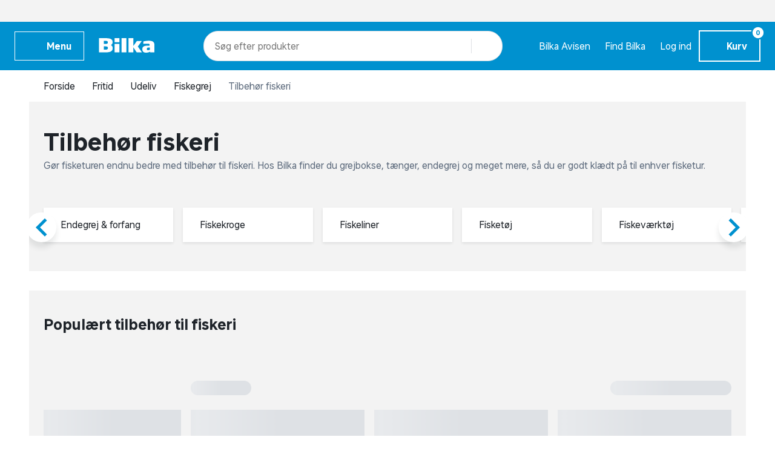

--- FILE ---
content_type: text/html; charset=UTF-8
request_url: https://www.bilka.dk/fritid/udeliv/fiskegrej/type/tilbehoer-fiskeri/pl/fiskeri-tilbehoer/
body_size: 14594
content:
<!doctype html>
<html data-n-head-ssr lang="da" data-n-head="%7B%22lang%22:%7B%22ssr%22:%22da%22%7D%7D">
  <head>
    <title>Tilbehør til fiskeri | Køb tilbehør til fisketuren hos Bilka</title><meta data-n-head="ssr" charset="utf-8"><meta data-n-head="ssr" httpequiv="X-UA-Compatible" content="IE=edge"><meta data-n-head="ssr" name="viewport" content="width=device-width,initial-scale=1"><meta data-n-head="ssr" name="google-site-verification" content="j90JU_zSBDVrh3a1i3d8y0h2YPoXXLZmqoErfpsQzJs"><meta data-n-head="ssr" data-hid="ogImage" property="og:image" content="/img/logo-og.png"><meta data-n-head="ssr" data-hid="metaDescription" name="description" content="Stort udvalg af fiskeri tilbehør. Vi fører blandt andet madding, waders, grejæsker, fiskeliner og meget andet. Køb i dag, hurtig levering."><meta data-n-head="ssr" data-hid="ogTitle" property="og:title" content="Tilbehør til fiskeri | Køb tilbehør til fisketuren hos Bilka"><meta data-n-head="ssr" data-hid="ogDescription" property="og:description" content="Stort udvalg af fiskeri tilbehør. Vi fører blandt andet madding, waders, grejæsker, fiskeliner og meget andet. Køb i dag, hurtig levering."><link data-n-head="ssr" rel="apple-touch-icon" type="image/" href="/img/icons/apple-touch-icon.png"><link data-n-head="ssr" rel="icon" type="image/png" sizes="32x32" href="/img/icons/favicon-32x32.png"><link data-n-head="ssr" rel="icon" type="image/png" sizes="16x16" href="/img/icons/favicon-16x16.png"><link data-n-head="ssr" rel="icon" href="/favicon.ico"><link data-n-head="ssr" rel="preload" as="style" href="/fonts/fonts.css"><link data-n-head="ssr" rel="stylesheet" href="/fonts/fonts.css"><link data-n-head="ssr" rel="preload" as="font" href="/fonts/BilkaUISansVF.woff2" type="font/woff2" crossorigin="anonymous"><link data-n-head="ssr" rel="preload" as="font" href="/fonts/icons.woff2" type="font/woff2" crossorigin="anonymous"><link data-n-head="ssr" rel="canonical" href="https://www.bilka.dk/fritid/udeliv/fiskegrej/type/tilbehoer-fiskeri/pl/fiskeri-tilbehoer/"><script data-n-head="ssr" data-hid="googleTagManager">!function(e,t,a,g){e[g]=e[g]||[],e[g].push({"gtm.start":(new Date).getTime(),event:"gtm.js"});e=t.getElementsByTagName(a)[0],g=t.createElement(a);g.async=!0,g.src="https://www.googletagmanager.com/gtm.js?id=GTM-K8NLS4G&gtm_auth=IHjAu7O70yEtg5bt8XNm0A&gtm_preview=env-2&gtm_cookies_win=x",e.parentNode.insertBefore(g,e)}(window,document,"script","dataLayer")</script><script data-n-head="ssr" async id="CookieConsent" type="text/javascript" src="https://policy.app.cookieinformation.com/uc.js" data-culture="DA" data-gcm-version="2.0"></script><script data-n-head="ssr" type="text/javascript" src="/browser.js" defer></script><script data-n-head="ssr" type="text/javascript" src="/errorHandler.js" defer></script><script data-n-head="ssr" data-hid="testVariant">window.testVariant="original"</script><noscript data-n-head="ssr" data-hid="noScriptGtm"><iframe src="https://www.googletagmanager.com/ns.html?id=GTM-K8NLS4G&gtm_auth=IHjAu7O70yEtg5bt8XNm0A&gtm_preview=env-2&gtm_cookies_win=x" height="0" width="0" style="display:none;visibility:hidden"></iframe></noscript><noscript data-n-head="ssr" data-hid="noScriptMessage"><strong>We're sorry but bilka doesn't work properly without JavaScript enabled. Please enable it to continue.</strong></noscript><link rel="stylesheet" href="/_nuxt/vendors.app.css"><link rel="stylesheet" href="/_nuxt/app.css"><link rel="stylesheet" href="/_nuxt/magnoliaPage.css"><link rel="stylesheet" href="/_nuxt/magnolia-top-text.css"><link rel="stylesheet" href="/_nuxt/magnolia-category-slider.css"><link rel="stylesheet" href="/_nuxt/swiper.css"><link rel="stylesheet" href="/_nuxt/content-with-ads.css"><link rel="stylesheet" href="/_nuxt/magnolia-product-slider.css"><link rel="stylesheet" href="/_nuxt/magnolia-plp.css"><link rel="stylesheet" href="/_nuxt/magnolia-highlighted-content.css"><link rel="stylesheet" href="/_nuxt/magnolia-content.css">
  </head>
  <body>
    <div data-server-rendered="true" id="__nuxt"><!----><div id="__layout"><div data-app="true" id="app" class="v-application v-application--is-ltr theme--light" data-v-2d173b1b><div class="v-application--wrap"><header class="d-flex flex-column" data-v-da1b48b6><div class="eyebrow-menu d-none d-lg-flex" data-v-da1b48b6><!----></div> <div class="header-content" data-v-da1b48b6><div class="container header-row d-flex align-center" data-v-da1b48b6><span class="flex flex-shrink-0 flex-grow-0" data-v-da1b48b6><button type="button" color="primary" text="" class="v-app-bar__nav-icon hidden-lg-and-up menu-toggle-mobile v-btn v-btn--flat v-btn--icon v-btn--round v-btn--text theme--light v-size--default primary--text" data-v-da1b48b6><span class="v-btn__content"><svg xmlns="http://www.w3.org/2000/svg" class="icon sprite-icons icon icon-color-white" data-v-6bd4c293 data-v-6bd4c293 data-v-da1b48b6><use href="/_nuxt/7ab97543f994d7ed2b8c4f58bb7faad4.svg#i-menu" xlink:href="/_nuxt/7ab97543f994d7ed2b8c4f58bb7faad4.svg#i-menu" data-v-6bd4c293 data-v-6bd4c293></use></svg></span></button> <button type="button" class="bold hidden-md-and-down ml-0 mr-6 menu-toggle-desktop v-btn v-btn--depressed v-btn--flat v-btn--outlined theme--light v-size--small primary--text" data-v-da1b48b6><span class="v-btn__content"><svg xmlns="http://www.w3.org/2000/svg" class="mr-2 menu-icon fixed-width icon sprite-icons icon icon-color-white" data-v-6bd4c293 data-v-6bd4c293 data-v-da1b48b6><use href="/_nuxt/7ab97543f994d7ed2b8c4f58bb7faad4.svg#i-menu" xlink:href="/_nuxt/7ab97543f994d7ed2b8c4f58bb7faad4.svg#i-menu" data-v-6bd4c293 data-v-6bd4c293></use></svg> <span class="menu-text" data-v-da1b48b6>
            Menu
          </span></span></button></span> <div class="v-toolbar__title flex flex-shrink-0 flex-grow-0" data-v-da1b48b6 data-v-da1b48b6><a href="/" class="d-block nuxt-link-active" data-v-da1b48b6><img src="/img/bilka-logo--inverted.svg" width="93" height="24.86" data-v-da1b48b6></a></div> <div class="top-header-row-search flex flex-grow-1 flex-shrink-1 mx-xl-12 mx-lg-0 mx-md-4" data-v-da1b48b6><div class="search-field" data-v-35a305f0 data-v-da1b48b6><div class="v-overlay theme--dark" style="z-index:5" data-v-35a305f0><div class="v-overlay__scrim" style="opacity:0;background-color:#212121;border-color:#212121"></div></div> <div class="search-input-wrapper" data-v-6b92540a data-v-35a305f0><div class="search-input" data-v-6b92540a><!----> <input name="search" type="search" aria-label="Søg" aria-autocomplete="both" aria-haspopup="false" role="combobox" placeholder="Søg efter" autocomplete="off" class="search-input-field" style="min-width:71px" data-v-6b92540a> <div class="animated-search-input-labels d-flex" data-v-6314f169 data-v-6b92540a><div class="list-wrapper" data-v-6314f169><ol class="pa-0" data-v-6314f169><li class="label label__animated" data-v-6314f169><span data-v-6314f169>produkter</span></li> <li class="label label__animated" data-v-6314f169><span data-v-6314f169>kategorier</span></li> <li class="label label__animated" data-v-6314f169><span data-v-6314f169>
          mere end 51.000 varer</span></li></ol></div></div> <!----> <div class="search-input-append" data-v-6b92540a><button data-v-6b92540a data-v-35a305f0><svg xmlns="http://www.w3.org/2000/svg" class="icon sprite-icons icon icon-color-primary" data-v-6bd4c293 data-v-6bd4c293 data-v-35a305f0><use href="/_nuxt/7ab97543f994d7ed2b8c4f58bb7faad4.svg#i-search" xlink:href="/_nuxt/7ab97543f994d7ed2b8c4f58bb7faad4.svg#i-search" data-v-6bd4c293 data-v-6bd4c293></use></svg></button></div></div> <!----></div></div></div> <div class="hidden-lg-and-up navigation-phone flex flex-grow-0 flex-shrink-0" data-v-da1b48b6><span class="hidden-lg-and-up" data-v-da1b48b6><button type="button" class="v-btn v-btn--flat v-btn--icon v-btn--round theme--light v-size--default" data-v-da1b48b6><span class="v-btn__content"><svg xmlns="http://www.w3.org/2000/svg" class="icon sprite-icons icon icon-color-white" data-v-6bd4c293 data-v-6bd4c293 data-v-da1b48b6><use href="/_nuxt/7ab97543f994d7ed2b8c4f58bb7faad4.svg#i-favorite" xlink:href="/_nuxt/7ab97543f994d7ed2b8c4f58bb7faad4.svg#i-favorite" data-v-6bd4c293 data-v-6bd4c293></use></svg></span></button></span> <a href="/bilkaavisen/" class="hidden-lg-and-down v-btn v-btn--flat v-btn--icon v-btn--round v-btn--router theme--light v-size--default" data-v-da1b48b6><span class="v-btn__content"><svg xmlns="http://www.w3.org/2000/svg" class="icon sprite-icons icon icon-color-white" data-v-6bd4c293 data-v-6bd4c293 data-v-da1b48b6><use href="/_nuxt/7ab97543f994d7ed2b8c4f58bb7faad4.svg#i-import-contacts" xlink:href="/_nuxt/7ab97543f994d7ed2b8c4f58bb7faad4.svg#i-import-contacts" data-v-6bd4c293 data-v-6bd4c293></use></svg></span></a> <a href="/kundeservice/info/find-din-bilka/c/find-din-bilka/" class="hidden-lg-and-down v-btn v-btn--flat v-btn--icon v-btn--round v-btn--router theme--light v-size--default" data-v-da1b48b6><span class="v-btn__content"><svg xmlns="http://www.w3.org/2000/svg" class="icon sprite-icons icon icon-color-white" data-v-6bd4c293 data-v-6bd4c293 data-v-da1b48b6><use href="/_nuxt/7ab97543f994d7ed2b8c4f58bb7faad4.svg#i-place" xlink:href="/_nuxt/7ab97543f994d7ed2b8c4f58bb7faad4.svg#i-place" data-v-6bd4c293 data-v-6bd4c293></use></svg></span></a> <a href="/signin" class="v-btn v-btn--flat v-btn--icon v-btn--round v-btn--router theme--light v-size--default" data-v-da1b48b6><span class="v-btn__content"><svg xmlns="http://www.w3.org/2000/svg" class="icon sprite-icons icon icon-color-white" data-v-6bd4c293 data-v-6bd4c293 data-v-da1b48b6><use href="/_nuxt/7ab97543f994d7ed2b8c4f58bb7faad4.svg#i-person" xlink:href="/_nuxt/7ab97543f994d7ed2b8c4f58bb7faad4.svg#i-person" data-v-6bd4c293 data-v-6bd4c293></use></svg></span></a> <span class="v-badge v-badge--bordered v-badge--overlap theme--light" data-v-da1b48b6> <a href="/kurv" class="v-btn v-btn--flat v-btn--icon v-btn--round v-btn--router v-btn--text theme--light v-size--default" data-v-da1b48b6><span class="v-btn__content"><svg xmlns="http://www.w3.org/2000/svg" class="icon sprite-icons icon icon-color-white" data-v-6bd4c293 data-v-6bd4c293 data-v-da1b48b6><use href="/_nuxt/7ab97543f994d7ed2b8c4f58bb7faad4.svg#i-shopping-cart" xlink:href="/_nuxt/7ab97543f994d7ed2b8c4f58bb7faad4.svg#i-shopping-cart" data-v-6bd4c293 data-v-6bd4c293></use></svg></span></a><span class="v-badge__wrapper"><span aria-atomic="true" aria-label="Badge" aria-live="polite" role="status" class="v-badge__badge white" style="bottom:calc(100% - 20px);left:calc(100% - 12px);right:auto;top:auto"><span class="cart-length" data-v-da1b48b6>0</span></span></span></span></div> <div class="hidden-lg-and-down navigation-desktop flex flex-grow-0 flex-shrink-0 align-center d-lg-flex" data-v-da1b48b6><div class="d-flex" data-v-da1b48b6><a href="/bilkaavisen/" class="link" data-v-da1b48b6>
            Bilka Avisen
          </a> <a href="/kundeservice/info/find-din-bilka/c/find-din-bilka/" class="link" data-v-da1b48b6>
            Find Bilka
          </a> <a href="/signin" class="link" data-v-da1b48b6>
            Log ind
          </a></div> <span class="v-badge hidden-md-and-down cart-button-desktop v-badge--bordered v-badge--overlap theme--light" data-v-da1b48b6> <a href="/kurv" class="bold mr-0 cart-button v-btn v-btn--depressed v-btn--router theme--light v-size--small primary" data-v-da1b48b6><span class="v-btn__content"><svg xmlns="http://www.w3.org/2000/svg" class="mr-1 cart-icon fixed-width icon sprite-icons icon icon-color-white" style="width:20px;height:20px" data-v-6bd4c293 data-v-6bd4c293 data-v-da1b48b6><use href="/_nuxt/7ab97543f994d7ed2b8c4f58bb7faad4.svg#i-shopping-cart" xlink:href="/_nuxt/7ab97543f994d7ed2b8c4f58bb7faad4.svg#i-shopping-cart" data-v-6bd4c293 data-v-6bd4c293></use></svg> <span class="cart-button-desktop__text" data-v-da1b48b6>
              Kurv
            </span></span></a><span class="v-badge__wrapper"><span aria-atomic="true" aria-label="Badge" aria-live="polite" role="status" class="v-badge__badge white" style="bottom:calc(100% - 12px);left:calc(100% - 12px);right:auto;top:auto"><span class="cart-length" data-v-da1b48b6>0</span></span></span></span></div></div> <div class="header-row hidden-lg-and-up" data-v-da1b48b6><div class="bottom-header-row-search px-4" data-v-da1b48b6><div class="search-field overlay" data-v-35a305f0 data-v-da1b48b6><div class="v-overlay theme--dark" style="z-index:5" data-v-35a305f0><div class="v-overlay__scrim" style="opacity:0;background-color:#212121;border-color:#212121"></div></div> <div class="search-input-wrapper" data-v-6b92540a data-v-35a305f0><div class="search-input" data-v-6b92540a><!----> <input name="search" type="search" aria-label="Søg" aria-autocomplete="both" aria-haspopup="false" role="combobox" placeholder="Søg efter" autocomplete="off" class="search-input-field" style="min-width:71px" data-v-6b92540a> <div class="animated-search-input-labels d-flex" data-v-6314f169 data-v-6b92540a><div class="list-wrapper" data-v-6314f169><ol class="pa-0" data-v-6314f169><li class="label label__animated" data-v-6314f169><span data-v-6314f169>produkter</span></li> <li class="label label__animated" data-v-6314f169><span data-v-6314f169>kategorier</span></li> <li class="label label__animated" data-v-6314f169><span data-v-6314f169>
          mere end 51.000 varer</span></li></ol></div></div> <!----> <div class="search-input-append" data-v-6b92540a><button data-v-6b92540a data-v-35a305f0><svg xmlns="http://www.w3.org/2000/svg" class="icon sprite-icons icon icon-color-primary" data-v-6bd4c293 data-v-6bd4c293 data-v-35a305f0><use href="/_nuxt/7ab97543f994d7ed2b8c4f58bb7faad4.svg#i-search" xlink:href="/_nuxt/7ab97543f994d7ed2b8c4f58bb7faad4.svg#i-search" data-v-6bd4c293 data-v-6bd4c293></use></svg></button></div></div> <!----></div></div></div></div></div> <div id="infobar" class="alerts__wrapper" data-v-ef413962 data-v-da1b48b6></div></header> <div class="fake-header__wrapper" data-v-da1b48b6><div class="fake-header" data-v-da1b48b6></div> <div id="infobar" class="alerts__wrapper" data-v-ef413962 data-v-da1b48b6></div></div> <main class="v-content" style="padding-top:0;padding-right:0;padding-bottom:0;padding-left:0"><div class="v-content__wrap"><div class="container pa-0 container--fluid"><div class="slot-wrapper"><div customtemplatedata="[object Object]" class="magnolia-page" data-v-714a72ea data-v-08a1cd6b data-v-2d173b1b><div class="container" data-v-714a72ea data-v-714a72ea><div class="breadcrumbs-container d-flex align-center" data-v-16ea3976 data-v-714a72ea><ul class="v-breadcrumbs px-0 ma-0 theme--light" data-v-16ea3976><li data-v-16ea3976><a href="/" class="v-breadcrumbs__item"><div data-v-16ea3976>Forside</div></a></li><li class="v-breadcrumbs__divider"><svg xmlns="http://www.w3.org/2000/svg" class="fixed-width divider-icon icon sprite-icons icon icon-color-primary" data-v-6bd4c293 data-v-6bd4c293 data-v-16ea3976><use href="/_nuxt/7ab97543f994d7ed2b8c4f58bb7faad4.svg#i-keyboard-arrow-right" xlink:href="/_nuxt/7ab97543f994d7ed2b8c4f58bb7faad4.svg#i-keyboard-arrow-right" data-v-6bd4c293 data-v-6bd4c293></use></svg></li><li data-v-16ea3976><a href="/fritid/" class="v-breadcrumbs__item"><div data-v-16ea3976>Fritid</div></a></li><li class="v-breadcrumbs__divider"><svg xmlns="http://www.w3.org/2000/svg" class="fixed-width divider-icon icon sprite-icons icon icon-color-primary" data-v-6bd4c293 data-v-6bd4c293 data-v-16ea3976><use href="/_nuxt/7ab97543f994d7ed2b8c4f58bb7faad4.svg#i-keyboard-arrow-right" xlink:href="/_nuxt/7ab97543f994d7ed2b8c4f58bb7faad4.svg#i-keyboard-arrow-right" data-v-6bd4c293 data-v-6bd4c293></use></svg></li><li data-v-16ea3976><a href="/fritid/udeliv/c/udeliv/" class="v-breadcrumbs__item"><div data-v-16ea3976>Udeliv</div></a></li><li class="v-breadcrumbs__divider"><svg xmlns="http://www.w3.org/2000/svg" class="fixed-width divider-icon icon sprite-icons icon icon-color-primary" data-v-6bd4c293 data-v-6bd4c293 data-v-16ea3976><use href="/_nuxt/7ab97543f994d7ed2b8c4f58bb7faad4.svg#i-keyboard-arrow-right" xlink:href="/_nuxt/7ab97543f994d7ed2b8c4f58bb7faad4.svg#i-keyboard-arrow-right" data-v-6bd4c293 data-v-6bd4c293></use></svg></li><li data-v-16ea3976><a href="/fritid/udeliv/fiskegrej/pl/fiskeudstyr/" class="v-breadcrumbs__item"><div data-v-16ea3976>Fiskegrej</div></a></li><li class="v-breadcrumbs__divider"><svg xmlns="http://www.w3.org/2000/svg" class="fixed-width divider-icon icon sprite-icons icon icon-color-primary" data-v-6bd4c293 data-v-6bd4c293 data-v-16ea3976><use href="/_nuxt/7ab97543f994d7ed2b8c4f58bb7faad4.svg#i-keyboard-arrow-right" xlink:href="/_nuxt/7ab97543f994d7ed2b8c4f58bb7faad4.svg#i-keyboard-arrow-right" data-v-6bd4c293 data-v-6bd4c293></use></svg></li><li class="disabled" data-v-16ea3976><a href="/fritid/udeliv/fiskegrej/type/tilbehoer-fiskeri/pl/fiskeri-tilbehoer/" class="v-breadcrumbs__item--disabled v-breadcrumbs__item v-breadcrumbs__item--disabled"><div data-v-16ea3976>Tilbehør fiskeri</div></a></li></ul> <script type="application/ld+json" data-v-16ea3976>{
  "@context": "https://schema.org",
  "@type": "BreadcrumbList",
  "itemListElement": [
    {
      "@type": "ListItem",
      "position": 1,
      "name": "Forside",
      "item": "https://www.bilka.dk/"
    },
    {
      "@type": "ListItem",
      "position": 2,
      "name": "Fritid",
      "item": "https://www.bilka.dk/fritid/"
    },
    {
      "@type": "ListItem",
      "position": 3,
      "name": "Udeliv",
      "item": "https://www.bilka.dk/fritid/udeliv/c/udeliv/"
    },
    {
      "@type": "ListItem",
      "position": 4,
      "name": "Fiskegrej",
      "item": "https://www.bilka.dk/fritid/udeliv/fiskegrej/pl/fiskeudstyr/"
    },
    {
      "@type": "ListItem",
      "position": 5,
      "name": "Tilbehør fiskeri",
      "item": "https://www.bilka.dk/fritid/udeliv/fiskegrej/type/tilbehoer-fiskeri/pl/fiskeri-tilbehoer/"
    }
  ]
}</script></div></div> <div class="magnolia-area content-components content" data-v-714a72ea><div areaindex="0" componentindex="0" class="background content pb-4 magnolia-top-text content-component component" data-v-bbc9a6a0><div class="container" data-v-bbc9a6a0 data-v-bbc9a6a0><h1 class="hero" data-v-bbc9a6a0>Tilbehør fiskeri</h1> <div class="description" data-v-bbc9a6a0><p>Gør fisketuren endnu bedre med tilbehør til fiskeri. Hos Bilka finder du grejbokse, tænger, endegrej og meget mere, så du er godt klædt på til enhver fisketur.</p>

<p> </p>
</div></div></div><div areaindex="0" componentindex="1" class="has-swiper magnolia-category-slider background content-component common-module:components/category-slider" data-v-b60d39ba><div class="container" data-v-b60d39ba data-v-b60d39ba><!----> <!----> <div class="large-overlap swiper-container fade-sides tag-slider carousel" data-v-7e2c29d6 data-v-b60d39ba><div class="swiper-pagination"></div> <div class="swiper-wrapper"><div class="swiper-slide d-flex flex-column flex auto-width"><div class="inner"><a href="/fritid/udeliv/fiskegrej/type/tilbehoer-fiskeri/endegrej-forfang/pl/endegrej-og-forfang/" data-v-74806daf data-v-7e2c29d6><div class="flex v-card v-sheet theme--light" data-v-74806daf><div class="label" data-v-74806daf>
      Endegrej & forfang
    </div></div></a></div></div><div class="swiper-slide d-flex flex-column flex auto-width"><div class="inner"><a href="/fritid/udeliv/fiskegrej/type/tilbehoer-fiskeri/fiskekroge/pl/fiskekroge/" data-v-74806daf data-v-7e2c29d6><div class="flex v-card v-sheet theme--light" data-v-74806daf><div class="label" data-v-74806daf>
      Fiskekroge
    </div></div></a></div></div><div class="swiper-slide d-flex flex-column flex auto-width"><div class="inner"><a href="/fritid/udeliv/fiskegrej/type/tilbehoer-fiskeri/fiskeliner/pl/fiskeliner/" data-v-74806daf data-v-7e2c29d6><div class="flex v-card v-sheet theme--light" data-v-74806daf><div class="label" data-v-74806daf>
      Fiskeliner
    </div></div></a></div></div><div class="swiper-slide d-flex flex-column flex auto-width"><div class="inner"><a href="/fritid/udeliv/fiskegrej/type/tilbehoer-fiskeri/fisketoej/pl/fisketoej/" data-v-74806daf data-v-7e2c29d6><div class="flex v-card v-sheet theme--light" data-v-74806daf><div class="label" data-v-74806daf>
      Fisketøj
    </div></div></a></div></div><div class="swiper-slide d-flex flex-column flex auto-width"><div class="inner"><a href="/fritid/udeliv/fiskegrej/type/tilbehoer-fiskeri/fiskevaerktoej/pl/fiskevaerktoej/" data-v-74806daf data-v-7e2c29d6><div class="flex v-card v-sheet theme--light" data-v-74806daf><div class="label" data-v-74806daf>
      Fiskeværktøj
    </div></div></a></div></div><div class="swiper-slide d-flex flex-column flex auto-width"><div class="inner"><a href="/fritid/udeliv/fiskegrej/type/tilbehoer-fiskeri/grejbokse-og-tasker/pl/grejbokse-og-tasker/" data-v-74806daf data-v-7e2c29d6><div class="flex v-card v-sheet theme--light" data-v-74806daf><div class="label" data-v-74806daf>
      Grejbokse og tasker
    </div></div></a></div></div><div class="swiper-slide d-flex flex-column flex auto-width"><div class="inner"><a href="/fritid/udeliv/fiskegrej/type/tilbehoer-fiskeri/waders/pl/waders/" data-v-74806daf data-v-7e2c29d6><div class="flex v-card v-sheet theme--light" data-v-74806daf><div class="label" data-v-74806daf>
      Waders
    </div></div></a></div></div> </div> <div class="swiper__button-container"><div class="swiper-scrollbar hidden-md-and-up" style="display:none"></div> <div slot="button-prev" class="swiper-button-prev navigation-button prev"><i aria-hidden="true" class="v-icon notranslate material-icons material-icons theme--light blue--text" style="font-size:60px">keyboard_arrow_left</i></div> <div slot="button-next" class="swiper-button-next navigation-button next"><i aria-hidden="true" class="v-icon notranslate material-icons material-icons theme--light blue--text" style="font-size:60px">keyboard_arrow_right</i></div></div></div></div></div><div areaindex="0" componentindex="2" class="advertisement content-component no-margin common-module:components/content-with-ads" data-v-b5161230><div class="d-flex justify-center" data-v-b5161230><div id="category_page_slot_a" data-v-b5161230></div></div></div><div areaindex="0" componentindex="3" class="background has-swiper product-swiper magnolia-product-slider content-component" data-v-23281a75><div class="container" data-v-23281a75 data-v-23281a75><div class="mb-4 mb-md-5 mr-4" data-v-23281a75><p class="grey--text" data-v-23281a75></p> <span class="h2" data-v-23281a75>Populært tilbehør til fiskeri</span></div> <!----></div></div><div areaindex="0" componentindex="4" class="magnolia-plp plp-wrapper pt-0 pb-6 content-component component" data-v-890c2094><div class="container" data-v-890c2094 data-v-890c2094><div data-v-0f115986 data-v-890c2094><div class="product-list-skeleton has-vertical-facets" data-v-62b4aa57 data-v-0f115986><div class="row hidden-lg-and-up mb-4" data-v-62b4aa57 data-v-62b4aa57><div class="col-lg-3 col-6" data-v-62b4aa57 data-v-62b4aa57><div aria-busy="true" aria-live="polite" role="alert" class="v-skeleton-loader full-width full-height facet v-skeleton-loader--is-loading theme--light" style="height:56px" data-v-62b4aa57><div class="v-skeleton-loader__button v-skeleton-loader__bone"></div></div></div><div class="col-lg-3 col-6" data-v-62b4aa57 data-v-62b4aa57><div aria-busy="true" aria-live="polite" role="alert" class="v-skeleton-loader full-width full-height facet v-skeleton-loader--is-loading theme--light" style="height:56px" data-v-62b4aa57><div class="v-skeleton-loader__button v-skeleton-loader__bone"></div></div></div></div> <div class="row skeleton-facets hidden-md-and-down mb-4" data-v-62b4aa57 data-v-62b4aa57><div class="col-md-12 col-3" data-v-62b4aa57 data-v-62b4aa57><div aria-busy="true" aria-live="polite" role="alert" class="v-skeleton-loader full-width full-height facet v-skeleton-loader--is-loading theme--light" style="height:56px" data-v-62b4aa57><div class="v-skeleton-loader__button v-skeleton-loader__bone"></div></div></div><div class="col-md-12 col-3" data-v-62b4aa57 data-v-62b4aa57><div aria-busy="true" aria-live="polite" role="alert" class="v-skeleton-loader full-width full-height facet v-skeleton-loader--is-loading theme--light" style="height:56px" data-v-62b4aa57><div class="v-skeleton-loader__button v-skeleton-loader__bone"></div></div></div><div class="col-md-12 col-3" data-v-62b4aa57 data-v-62b4aa57><div aria-busy="true" aria-live="polite" role="alert" class="v-skeleton-loader full-width full-height facet v-skeleton-loader--is-loading theme--light" style="height:56px" data-v-62b4aa57><div class="v-skeleton-loader__button v-skeleton-loader__bone"></div></div></div><div class="col-md-12 col-3" data-v-62b4aa57 data-v-62b4aa57><div aria-busy="true" aria-live="polite" role="alert" class="v-skeleton-loader full-width full-height facet v-skeleton-loader--is-loading theme--light" style="height:56px" data-v-62b4aa57><div class="v-skeleton-loader__button v-skeleton-loader__bone"></div></div></div><div class="col-md-12 col-3" data-v-62b4aa57 data-v-62b4aa57><div aria-busy="true" aria-live="polite" role="alert" class="v-skeleton-loader full-width full-height facet v-skeleton-loader--is-loading theme--light" style="height:56px" data-v-62b4aa57><div class="v-skeleton-loader__button v-skeleton-loader__bone"></div></div></div><div class="col-md-12 col-3" data-v-62b4aa57 data-v-62b4aa57><div aria-busy="true" aria-live="polite" role="alert" class="v-skeleton-loader full-width full-height facet v-skeleton-loader--is-loading theme--light" style="height:56px" data-v-62b4aa57><div class="v-skeleton-loader__button v-skeleton-loader__bone"></div></div></div></div> <div class="skeleton-sorting mt-8 d-flex mb-4 mt-lg-2" data-v-62b4aa57><div aria-busy="true" aria-live="polite" role="alert" class="v-skeleton-loader flex-grow-0 full-width v-skeleton-loader--is-loading theme--light" style="width:100px" data-v-62b4aa57><div class="v-skeleton-loader__heading v-skeleton-loader__bone"></div></div> <hr role="separator" aria-orientation="vertical" class="mx-6 flex flex-grow-0 d-none d-lg-flex v-divider v-divider--vertical theme--light" data-v-62b4aa57> <div aria-busy="true" aria-live="polite" role="alert" class="v-skeleton-loader full-width flex flex-grow-0 d-none d-lg-flex v-skeleton-loader--is-loading theme--light" style="width:200px" data-v-62b4aa57><div class="v-skeleton-loader__heading v-skeleton-loader__bone"></div></div></div> <div class="product-card-row__container" data-v-62b4aa57><div class="product-card-row-skeleton" data-v-62b4aa57><div class="row flex-nowrap overflow-hidden"><div class="flex-no-wrap col col-fixed-1 col-sm-fixed-2 col-md-fixed-3 col-lg-fixed-3 col-xl-fixed-3"><div aria-busy="true" aria-live="polite" role="alert" class="v-skeleton-loader v-skeleton-loader--is-loading theme--light"><div class="v-skeleton-loader__image v-skeleton-loader__bone"></div><div class="v-skeleton-loader__article v-skeleton-loader__bone"><div class="v-skeleton-loader__heading v-skeleton-loader__bone"></div><div class="v-skeleton-loader__paragraph v-skeleton-loader__bone"><div class="v-skeleton-loader__text v-skeleton-loader__bone"></div><div class="v-skeleton-loader__text v-skeleton-loader__bone"></div><div class="v-skeleton-loader__text v-skeleton-loader__bone"></div></div></div><div class="v-skeleton-loader__actions v-skeleton-loader__bone"><div class="v-skeleton-loader__button v-skeleton-loader__bone"></div><div class="v-skeleton-loader__button v-skeleton-loader__bone"></div></div></div></div><div class="flex-no-wrap col col-fixed-1 col-sm-fixed-2 col-md-fixed-3 col-lg-fixed-3 col-xl-fixed-3"><div aria-busy="true" aria-live="polite" role="alert" class="v-skeleton-loader v-skeleton-loader--is-loading theme--light"><div class="v-skeleton-loader__image v-skeleton-loader__bone"></div><div class="v-skeleton-loader__article v-skeleton-loader__bone"><div class="v-skeleton-loader__heading v-skeleton-loader__bone"></div><div class="v-skeleton-loader__paragraph v-skeleton-loader__bone"><div class="v-skeleton-loader__text v-skeleton-loader__bone"></div><div class="v-skeleton-loader__text v-skeleton-loader__bone"></div><div class="v-skeleton-loader__text v-skeleton-loader__bone"></div></div></div><div class="v-skeleton-loader__actions v-skeleton-loader__bone"><div class="v-skeleton-loader__button v-skeleton-loader__bone"></div><div class="v-skeleton-loader__button v-skeleton-loader__bone"></div></div></div></div><div class="flex-no-wrap col col-fixed-1 col-sm-fixed-2 col-md-fixed-3 col-lg-fixed-3 col-xl-fixed-3"><div aria-busy="true" aria-live="polite" role="alert" class="v-skeleton-loader v-skeleton-loader--is-loading theme--light"><div class="v-skeleton-loader__image v-skeleton-loader__bone"></div><div class="v-skeleton-loader__article v-skeleton-loader__bone"><div class="v-skeleton-loader__heading v-skeleton-loader__bone"></div><div class="v-skeleton-loader__paragraph v-skeleton-loader__bone"><div class="v-skeleton-loader__text v-skeleton-loader__bone"></div><div class="v-skeleton-loader__text v-skeleton-loader__bone"></div><div class="v-skeleton-loader__text v-skeleton-loader__bone"></div></div></div><div class="v-skeleton-loader__actions v-skeleton-loader__bone"><div class="v-skeleton-loader__button v-skeleton-loader__bone"></div><div class="v-skeleton-loader__button v-skeleton-loader__bone"></div></div></div></div></div></div><div class="product-card-row-skeleton" data-v-62b4aa57><div class="row flex-nowrap overflow-hidden"><div class="flex-no-wrap col col-fixed-1 col-sm-fixed-2 col-md-fixed-3 col-lg-fixed-3 col-xl-fixed-3"><div aria-busy="true" aria-live="polite" role="alert" class="v-skeleton-loader v-skeleton-loader--is-loading theme--light"><div class="v-skeleton-loader__image v-skeleton-loader__bone"></div><div class="v-skeleton-loader__article v-skeleton-loader__bone"><div class="v-skeleton-loader__heading v-skeleton-loader__bone"></div><div class="v-skeleton-loader__paragraph v-skeleton-loader__bone"><div class="v-skeleton-loader__text v-skeleton-loader__bone"></div><div class="v-skeleton-loader__text v-skeleton-loader__bone"></div><div class="v-skeleton-loader__text v-skeleton-loader__bone"></div></div></div><div class="v-skeleton-loader__actions v-skeleton-loader__bone"><div class="v-skeleton-loader__button v-skeleton-loader__bone"></div><div class="v-skeleton-loader__button v-skeleton-loader__bone"></div></div></div></div><div class="flex-no-wrap col col-fixed-1 col-sm-fixed-2 col-md-fixed-3 col-lg-fixed-3 col-xl-fixed-3"><div aria-busy="true" aria-live="polite" role="alert" class="v-skeleton-loader v-skeleton-loader--is-loading theme--light"><div class="v-skeleton-loader__image v-skeleton-loader__bone"></div><div class="v-skeleton-loader__article v-skeleton-loader__bone"><div class="v-skeleton-loader__heading v-skeleton-loader__bone"></div><div class="v-skeleton-loader__paragraph v-skeleton-loader__bone"><div class="v-skeleton-loader__text v-skeleton-loader__bone"></div><div class="v-skeleton-loader__text v-skeleton-loader__bone"></div><div class="v-skeleton-loader__text v-skeleton-loader__bone"></div></div></div><div class="v-skeleton-loader__actions v-skeleton-loader__bone"><div class="v-skeleton-loader__button v-skeleton-loader__bone"></div><div class="v-skeleton-loader__button v-skeleton-loader__bone"></div></div></div></div><div class="flex-no-wrap col col-fixed-1 col-sm-fixed-2 col-md-fixed-3 col-lg-fixed-3 col-xl-fixed-3"><div aria-busy="true" aria-live="polite" role="alert" class="v-skeleton-loader v-skeleton-loader--is-loading theme--light"><div class="v-skeleton-loader__image v-skeleton-loader__bone"></div><div class="v-skeleton-loader__article v-skeleton-loader__bone"><div class="v-skeleton-loader__heading v-skeleton-loader__bone"></div><div class="v-skeleton-loader__paragraph v-skeleton-loader__bone"><div class="v-skeleton-loader__text v-skeleton-loader__bone"></div><div class="v-skeleton-loader__text v-skeleton-loader__bone"></div><div class="v-skeleton-loader__text v-skeleton-loader__bone"></div></div></div><div class="v-skeleton-loader__actions v-skeleton-loader__bone"><div class="v-skeleton-loader__button v-skeleton-loader__bone"></div><div class="v-skeleton-loader__button v-skeleton-loader__bone"></div></div></div></div></div></div><div class="product-card-row-skeleton" data-v-62b4aa57><div class="row flex-nowrap overflow-hidden"><div class="flex-no-wrap col col-fixed-1 col-sm-fixed-2 col-md-fixed-3 col-lg-fixed-3 col-xl-fixed-3"><div aria-busy="true" aria-live="polite" role="alert" class="v-skeleton-loader v-skeleton-loader--is-loading theme--light"><div class="v-skeleton-loader__image v-skeleton-loader__bone"></div><div class="v-skeleton-loader__article v-skeleton-loader__bone"><div class="v-skeleton-loader__heading v-skeleton-loader__bone"></div><div class="v-skeleton-loader__paragraph v-skeleton-loader__bone"><div class="v-skeleton-loader__text v-skeleton-loader__bone"></div><div class="v-skeleton-loader__text v-skeleton-loader__bone"></div><div class="v-skeleton-loader__text v-skeleton-loader__bone"></div></div></div><div class="v-skeleton-loader__actions v-skeleton-loader__bone"><div class="v-skeleton-loader__button v-skeleton-loader__bone"></div><div class="v-skeleton-loader__button v-skeleton-loader__bone"></div></div></div></div><div class="flex-no-wrap col col-fixed-1 col-sm-fixed-2 col-md-fixed-3 col-lg-fixed-3 col-xl-fixed-3"><div aria-busy="true" aria-live="polite" role="alert" class="v-skeleton-loader v-skeleton-loader--is-loading theme--light"><div class="v-skeleton-loader__image v-skeleton-loader__bone"></div><div class="v-skeleton-loader__article v-skeleton-loader__bone"><div class="v-skeleton-loader__heading v-skeleton-loader__bone"></div><div class="v-skeleton-loader__paragraph v-skeleton-loader__bone"><div class="v-skeleton-loader__text v-skeleton-loader__bone"></div><div class="v-skeleton-loader__text v-skeleton-loader__bone"></div><div class="v-skeleton-loader__text v-skeleton-loader__bone"></div></div></div><div class="v-skeleton-loader__actions v-skeleton-loader__bone"><div class="v-skeleton-loader__button v-skeleton-loader__bone"></div><div class="v-skeleton-loader__button v-skeleton-loader__bone"></div></div></div></div><div class="flex-no-wrap col col-fixed-1 col-sm-fixed-2 col-md-fixed-3 col-lg-fixed-3 col-xl-fixed-3"><div aria-busy="true" aria-live="polite" role="alert" class="v-skeleton-loader v-skeleton-loader--is-loading theme--light"><div class="v-skeleton-loader__image v-skeleton-loader__bone"></div><div class="v-skeleton-loader__article v-skeleton-loader__bone"><div class="v-skeleton-loader__heading v-skeleton-loader__bone"></div><div class="v-skeleton-loader__paragraph v-skeleton-loader__bone"><div class="v-skeleton-loader__text v-skeleton-loader__bone"></div><div class="v-skeleton-loader__text v-skeleton-loader__bone"></div><div class="v-skeleton-loader__text v-skeleton-loader__bone"></div></div></div><div class="v-skeleton-loader__actions v-skeleton-loader__bone"><div class="v-skeleton-loader__button v-skeleton-loader__bone"></div><div class="v-skeleton-loader__button v-skeleton-loader__bone"></div></div></div></div></div></div></div></div> <!----></div></div></div><div areaindex="0" componentindex="5" class="has-swiper magnolia-category-slider background content-component common-module:components/category-slider" data-v-b60d39ba><div class="container" data-v-b60d39ba data-v-b60d39ba><div class="mb-4 mb-md-5" data-v-b60d39ba><p class="grey--text" data-v-b60d39ba></p> <span class="h2" data-v-b60d39ba>Populære mærker</span></div> <!----> <div class="large-overlap swiper-container category-slider carousel" data-v-b60d39ba><div class="swiper-pagination"></div> <div class="swiper-wrapper"><div class="swiper-slide d-flex flex-column"><div class="inner"><div class="magnolia-category-card category-card v-card v-card--flat v-sheet theme--light" data-v-c9df68c8><a href="/brands/abu-garcia/pl/abu-garcia/" data-v-c9df68c8><div class="image__wrapper image hideLabel" data-v-3d3d69e4 data-v-c9df68c8><div class="image__sizer" style="padding-bottom:100%" data-v-3d3d69e4></div> <div class="image__container cover" data-v-3d3d69e4><picture data-v-3d3d69e4><!----> <!----></picture> <!----></div> <!----></div></a> <!----> <!----></div></div></div><div class="swiper-slide d-flex flex-column"><div class="inner"><div class="magnolia-category-card category-card v-card v-card--flat v-sheet theme--light" data-v-c9df68c8><a href="/brands/berkley/pl/berkley/" data-v-c9df68c8><div class="image__wrapper image hideLabel" data-v-3d3d69e4 data-v-c9df68c8><div class="image__sizer" style="padding-bottom:100%" data-v-3d3d69e4></div> <div class="image__container cover" data-v-3d3d69e4><picture data-v-3d3d69e4><!----> <!----></picture> <!----></div> <!----></div></a> <!----> <!----></div></div></div><div class="swiper-slide d-flex flex-column"><div class="inner"><div class="magnolia-category-card category-card v-card v-card--flat v-sheet theme--light" data-v-c9df68c8><a href="/brands/kinetic/pl/kinetic/" data-v-c9df68c8><div class="image__wrapper image hideLabel" data-v-3d3d69e4 data-v-c9df68c8><div class="image__sizer" style="padding-bottom:100%" data-v-3d3d69e4></div> <div class="image__container cover" data-v-3d3d69e4><picture data-v-3d3d69e4><!----> <!----></picture> <!----></div> <!----></div></a> <!----> <!----></div></div></div><div class="swiper-slide d-flex flex-column"><div class="inner"><div class="magnolia-category-card category-card v-card v-card--flat v-sheet theme--light" data-v-c9df68c8><a href="/brands/westin/pl/westin/" data-v-c9df68c8><div class="image__wrapper image hideLabel" data-v-3d3d69e4 data-v-c9df68c8><div class="image__sizer" style="padding-bottom:100%" data-v-3d3d69e4></div> <div class="image__container cover" data-v-3d3d69e4><picture data-v-3d3d69e4><!----> <!----></picture> <!----></div> <!----></div></a> <!----> <!----></div></div></div> </div> <div class="swiper__button-container"><div class="swiper-scrollbar hidden-md-and-up" style="display:none"></div> <div slot="button-prev" class="swiper-button-prev navigation-button prev"><i aria-hidden="true" class="v-icon notranslate material-icons material-icons theme--light blue--text" style="font-size:60px">keyboard_arrow_left</i></div> <div slot="button-next" class="swiper-button-next navigation-button next"><i aria-hidden="true" class="v-icon notranslate material-icons material-icons theme--light blue--text" style="font-size:60px">keyboard_arrow_right</i></div></div></div></div></div><div componentindex="6" class="magnolia-area content-components content-component c"><div areaindex="0" componentindex="0" class="magnolia-highlighted-content content pt-0 content-component has-heading component" data-v-6746fa1a><div class="container" data-v-6746fa1a data-v-6746fa1a><div class="title mb-4 mb-md-5" data-v-6746fa1a><p class="grey--text" data-v-6746fa1a></p> <span class="h2" data-v-6746fa1a>Guides om fiskeri</span></div> <div class="row" data-v-6746fa1a data-v-6746fa1a><div class="col-sm-3 col-12" data-v-6746fa1a data-v-6746fa1a><a href="/fritid/udeliv/fiskeudstyr/guides-fiskeudstyr/gd/saadan-fanger-du-oerred-i-put-and-take/" data-v-6746fa1a><div class="d-flex flex-column fill-height v-card v-card--hover v-sheet theme--light" data-v-6746fa1a><div class="image__wrapper" data-v-3d3d69e4 data-v-6746fa1a><div class="image__sizer" style="padding-bottom:100%" data-v-3d3d69e4></div> <div class="image__container cover" data-v-3d3d69e4><picture data-v-3d3d69e4><source srcset="https://digitalassets.sallinggroup.com/image/upload/c_crop,x_877,w_1365,h_1365/w_480,dpr_undefined,c_crop,c_auto,c_fit,q_auto,f_auto,e_sharpen:80/external_content_providers/magnolia/next/jcr:cf47423d-82e1-4316-82dd-9aa52b1025a2" media="(max-width: 479px)" data-v-3d3d69e4> <source srcset="https://digitalassets.sallinggroup.com/image/upload/c_crop,x_877,w_1365,h_1365/w_384,dpr_undefined,c_crop,c_auto,c_fit,q_auto,f_auto,e_sharpen:80/external_content_providers/magnolia/next/jcr:cf47423d-82e1-4316-82dd-9aa52b1025a2" media="(max-width: 767px)" data-v-3d3d69e4> <source srcset="https://digitalassets.sallinggroup.com/image/upload/c_crop,x_877,w_1365,h_1365/w_248,dpr_undefined,c_crop,c_auto,c_fit,q_auto,f_auto,e_sharpen:80/external_content_providers/magnolia/next/jcr:cf47423d-82e1-4316-82dd-9aa52b1025a2" media="(max-width: 991px)" data-v-3d3d69e4> <source srcset="https://digitalassets.sallinggroup.com/image/upload/c_crop,x_877,w_1365,h_1365/w_340,dpr_undefined,c_crop,c_auto,c_fit,q_auto,f_auto,e_sharpen:80/external_content_providers/magnolia/next/jcr:cf47423d-82e1-4316-82dd-9aa52b1025a2" media="(max-width: 1199px)" data-v-3d3d69e4> <source srcset="https://digitalassets.sallinggroup.com/image/upload/c_crop,x_877,w_1365,h_1365/w_340,dpr_undefined,c_crop,c_auto,c_fit,q_auto,f_auto,e_sharpen:80/external_content_providers/magnolia/next/jcr:cf47423d-82e1-4316-82dd-9aa52b1025a2" media="(min-width: 1200px)" data-v-3d3d69e4> <!----></picture> <!----></div> <!----></div> <div class="v-card__title d-flex justify-space-between" data-v-6746fa1a><span class="label" data-v-6746fa1a>Sådan fanger du fisk i put and take </span> <svg xmlns="http://www.w3.org/2000/svg" class="hero-element__title-icon icon sprite-icons icon icon-color-blue" data-v-6bd4c293 data-v-6bd4c293 data-v-6746fa1a><use href="/_nuxt/7ab97543f994d7ed2b8c4f58bb7faad4.svg#i-keyboard-arrow-right" xlink:href="/_nuxt/7ab97543f994d7ed2b8c4f58bb7faad4.svg#i-keyboard-arrow-right" data-v-6bd4c293 data-v-6bd4c293></use></svg></div> <div class="v-card__text" data-v-6746fa1a>
              Planlægger du en fisketur ved en af de danske put and take-søer? Så læs med her, og få en masse tips og tricks.
            </div></div></a></div><div class="col-sm-3 col-12" data-v-6746fa1a data-v-6746fa1a><a href="/fritid/udeliv/fiskeudstyr/guides-fiskeudstyr/gd/se-hvor-du-kan-fange-de-forskellige-fisk/" data-v-6746fa1a><div class="d-flex flex-column fill-height v-card v-card--hover v-sheet theme--light" data-v-6746fa1a><div class="image__wrapper" data-v-3d3d69e4 data-v-6746fa1a><div class="image__sizer" style="padding-bottom:100%" data-v-3d3d69e4></div> <div class="image__container cover" data-v-3d3d69e4><picture data-v-3d3d69e4><source srcset="https://digitalassets.sallinggroup.com/image/upload/c_crop,x_169,w_1326,h_1326/w_480,dpr_undefined,c_crop,c_auto,c_fit,q_auto,f_auto,e_sharpen:80/external_content_providers/magnolia/next/jcr:4ada7bb3-1b57-4faa-8038-174662c099c9" media="(max-width: 479px)" data-v-3d3d69e4> <source srcset="https://digitalassets.sallinggroup.com/image/upload/c_crop,x_169,w_1326,h_1326/w_384,dpr_undefined,c_crop,c_auto,c_fit,q_auto,f_auto,e_sharpen:80/external_content_providers/magnolia/next/jcr:4ada7bb3-1b57-4faa-8038-174662c099c9" media="(max-width: 767px)" data-v-3d3d69e4> <source srcset="https://digitalassets.sallinggroup.com/image/upload/c_crop,x_169,w_1326,h_1326/w_248,dpr_undefined,c_crop,c_auto,c_fit,q_auto,f_auto,e_sharpen:80/external_content_providers/magnolia/next/jcr:4ada7bb3-1b57-4faa-8038-174662c099c9" media="(max-width: 991px)" data-v-3d3d69e4> <source srcset="https://digitalassets.sallinggroup.com/image/upload/c_crop,x_169,w_1326,h_1326/w_340,dpr_undefined,c_crop,c_auto,c_fit,q_auto,f_auto,e_sharpen:80/external_content_providers/magnolia/next/jcr:4ada7bb3-1b57-4faa-8038-174662c099c9" media="(max-width: 1199px)" data-v-3d3d69e4> <source srcset="https://digitalassets.sallinggroup.com/image/upload/c_crop,x_169,w_1326,h_1326/w_340,dpr_undefined,c_crop,c_auto,c_fit,q_auto,f_auto,e_sharpen:80/external_content_providers/magnolia/next/jcr:4ada7bb3-1b57-4faa-8038-174662c099c9" media="(min-width: 1200px)" data-v-3d3d69e4> <!----></picture> <!----></div> <!----></div> <div class="v-card__title d-flex justify-space-between" data-v-6746fa1a><span class="label" data-v-6746fa1a>Hvor kan du fange de forskellige fisk?</span> <svg xmlns="http://www.w3.org/2000/svg" class="hero-element__title-icon icon sprite-icons icon icon-color-blue" data-v-6bd4c293 data-v-6bd4c293 data-v-6746fa1a><use href="/_nuxt/7ab97543f994d7ed2b8c4f58bb7faad4.svg#i-keyboard-arrow-right" xlink:href="/_nuxt/7ab97543f994d7ed2b8c4f58bb7faad4.svg#i-keyboard-arrow-right" data-v-6bd4c293 data-v-6bd4c293></use></svg></div> <div class="v-card__text" data-v-6746fa1a>
              Der er mange muligheder for fiskeri i Danmark. Se her, hvor du kan fange de forskellige fisk.
            </div></div></a></div><div class="col-sm-3 col-12" data-v-6746fa1a data-v-6746fa1a><a href="/fritid/udeliv/fiskeudstyr/guides-fiskeudstyr/gd/det-skal-du-huske-at-have-med-paa-fisketuren/" data-v-6746fa1a><div class="d-flex flex-column fill-height v-card v-card--hover v-sheet theme--light" data-v-6746fa1a><div class="image__wrapper" data-v-3d3d69e4 data-v-6746fa1a><div class="image__sizer" style="padding-bottom:100%" data-v-3d3d69e4></div> <div class="image__container cover" data-v-3d3d69e4><picture data-v-3d3d69e4><source srcset="https://digitalassets.sallinggroup.com/image/upload/c_crop,x_299,w_1722,h_1722/w_480,dpr_undefined,c_crop,c_auto,c_fit,q_auto,f_auto,e_sharpen:80/external_content_providers/magnolia/next/jcr:28dc1c70-48b3-4ed1-a605-49b97b43499d" media="(max-width: 479px)" data-v-3d3d69e4> <source srcset="https://digitalassets.sallinggroup.com/image/upload/c_crop,x_299,w_1722,h_1722/w_384,dpr_undefined,c_crop,c_auto,c_fit,q_auto,f_auto,e_sharpen:80/external_content_providers/magnolia/next/jcr:28dc1c70-48b3-4ed1-a605-49b97b43499d" media="(max-width: 767px)" data-v-3d3d69e4> <source srcset="https://digitalassets.sallinggroup.com/image/upload/c_crop,x_299,w_1722,h_1722/w_248,dpr_undefined,c_crop,c_auto,c_fit,q_auto,f_auto,e_sharpen:80/external_content_providers/magnolia/next/jcr:28dc1c70-48b3-4ed1-a605-49b97b43499d" media="(max-width: 991px)" data-v-3d3d69e4> <source srcset="https://digitalassets.sallinggroup.com/image/upload/c_crop,x_299,w_1722,h_1722/w_340,dpr_undefined,c_crop,c_auto,c_fit,q_auto,f_auto,e_sharpen:80/external_content_providers/magnolia/next/jcr:28dc1c70-48b3-4ed1-a605-49b97b43499d" media="(max-width: 1199px)" data-v-3d3d69e4> <source srcset="https://digitalassets.sallinggroup.com/image/upload/c_crop,x_299,w_1722,h_1722/w_340,dpr_undefined,c_crop,c_auto,c_fit,q_auto,f_auto,e_sharpen:80/external_content_providers/magnolia/next/jcr:28dc1c70-48b3-4ed1-a605-49b97b43499d" media="(min-width: 1200px)" data-v-3d3d69e4> <!----></picture> <!----></div> <!----></div> <div class="v-card__title d-flex justify-space-between" data-v-6746fa1a><span class="label" data-v-6746fa1a>Det skal du have med på fisketuren</span> <svg xmlns="http://www.w3.org/2000/svg" class="hero-element__title-icon icon sprite-icons icon icon-color-blue" data-v-6bd4c293 data-v-6bd4c293 data-v-6746fa1a><use href="/_nuxt/7ab97543f994d7ed2b8c4f58bb7faad4.svg#i-keyboard-arrow-right" xlink:href="/_nuxt/7ab97543f994d7ed2b8c4f58bb7faad4.svg#i-keyboard-arrow-right" data-v-6bd4c293 data-v-6bd4c293></use></svg></div> <div class="v-card__text" data-v-6746fa1a>
              Vi har lavet en liste med alt det, som du skal huske på fisketuren. Du finder pakkelisten her.
            </div></div></a></div><div class="col-sm-3 col-12" data-v-6746fa1a data-v-6746fa1a><a href="/fritid/udeliv/fiskeudstyr/guides-fiskeudstyr/gd/vaelg-det-rigtige-endegrej/" data-v-6746fa1a><div class="d-flex flex-column fill-height v-card v-card--hover v-sheet theme--light" data-v-6746fa1a><div class="image__wrapper" data-v-3d3d69e4 data-v-6746fa1a><div class="image__sizer" style="padding-bottom:100%" data-v-3d3d69e4></div> <div class="image__container cover" data-v-3d3d69e4><picture data-v-3d3d69e4><source srcset="https://digitalassets.sallinggroup.com/image/upload/c_crop,x_351,w_1722,h_1722/w_480,dpr_undefined,c_crop,c_auto,c_fit,q_auto,f_auto,e_sharpen:80/external_content_providers/magnolia/next/jcr:7ea7dbd4-6f78-4a67-b97c-7c3624067b1c" media="(max-width: 479px)" data-v-3d3d69e4> <source srcset="https://digitalassets.sallinggroup.com/image/upload/c_crop,x_351,w_1722,h_1722/w_384,dpr_undefined,c_crop,c_auto,c_fit,q_auto,f_auto,e_sharpen:80/external_content_providers/magnolia/next/jcr:7ea7dbd4-6f78-4a67-b97c-7c3624067b1c" media="(max-width: 767px)" data-v-3d3d69e4> <source srcset="https://digitalassets.sallinggroup.com/image/upload/c_crop,x_351,w_1722,h_1722/w_248,dpr_undefined,c_crop,c_auto,c_fit,q_auto,f_auto,e_sharpen:80/external_content_providers/magnolia/next/jcr:7ea7dbd4-6f78-4a67-b97c-7c3624067b1c" media="(max-width: 991px)" data-v-3d3d69e4> <source srcset="https://digitalassets.sallinggroup.com/image/upload/c_crop,x_351,w_1722,h_1722/w_340,dpr_undefined,c_crop,c_auto,c_fit,q_auto,f_auto,e_sharpen:80/external_content_providers/magnolia/next/jcr:7ea7dbd4-6f78-4a67-b97c-7c3624067b1c" media="(max-width: 1199px)" data-v-3d3d69e4> <source srcset="https://digitalassets.sallinggroup.com/image/upload/c_crop,x_351,w_1722,h_1722/w_340,dpr_undefined,c_crop,c_auto,c_fit,q_auto,f_auto,e_sharpen:80/external_content_providers/magnolia/next/jcr:7ea7dbd4-6f78-4a67-b97c-7c3624067b1c" media="(min-width: 1200px)" data-v-3d3d69e4> <!----></picture> <!----></div> <!----></div> <div class="v-card__title d-flex justify-space-between" data-v-6746fa1a><span class="label" data-v-6746fa1a>Vælg det rigtige endegrej</span> <svg xmlns="http://www.w3.org/2000/svg" class="hero-element__title-icon icon sprite-icons icon icon-color-blue" data-v-6bd4c293 data-v-6bd4c293 data-v-6746fa1a><use href="/_nuxt/7ab97543f994d7ed2b8c4f58bb7faad4.svg#i-keyboard-arrow-right" xlink:href="/_nuxt/7ab97543f994d7ed2b8c4f58bb7faad4.svg#i-keyboard-arrow-right" data-v-6bd4c293 data-v-6bd4c293></use></svg></div> <div class="v-card__text" data-v-6746fa1a>
              Dit valg af endegrej afhænger af mange ting. Læs guiden, og bliv klogere på, hvilket endegrej du skal vælge.
            </div></div></a></div></div></div></div></div><div areaindex="0" componentindex="7" class="magnolia-content content content-component component" data-v-45209a86><div class="container" data-v-45209a86 data-v-45209a86><div class="row" data-v-45209a86 data-v-45209a86><!----> <div class="col col-12" data-v-45209a86 data-v-45209a86><div class="magnolia-area content-components" data-v-45209a86><div componentindex="0" class="magnolia-content-rich-text content-width content-component component" data-v-08067b69><h2>Vær godt forberedt til fisketuren</h2>

<p>Fiskegrej er en vigtig del af en fisketur. Når du har styr på dit tilbehør til fiskeri, øger du dine chancer for at komme hjem med en god fangst. Og hvem vil ikke gerne være den af kammeraterne, der fanger flest fisk?. Vi har samlet et bredt sortiment af fiskegrej, hvor der er produkter for alle. Gå på opdagelse i vores udvalg, og find dit nye favorit fiskeudstyr.<br>
 </p>

<h2>Hvilket udstyr skal jeg bruge til fisketuren?</h2>

<p>Hos Bilka kan du blandt andet få <a href="/fritid/udeliv/fiskegrej/type/tilbehoer-fiskeri/grejbokse-og-tasker/pl/grejbokse-og-tasker/">bokse og tasker</a> til alt dit grej – så bliver det ikke nemmere at pakke forfang, liner og fiskekroge ned og drage afsted på eventyr. Du finder også forskellige maddinger, <a href="/fritid/udeliv/fiskegrej/type/tilbehoer-fiskeri/endegrej-forfang/pl/endegrej-og-forfang/">endegrej</a> og lignende, der gerne skulle være med til at sikre, at du fanger en eller måske endda to fisk på din tur.</p>

<p>Når du skal købe tilbehør til fisketuren, skal du overveje, hvor din fisketur går hen. Har du planer om at fiske langs kysten, skal du have fiskeudstyr med til at fange fiskene, der lever her. Går fisketuren forbi en put and take-sø, så er det noget andet fiskeudstyr, der virker. Derfor bør du sætte dig ind i, hvilket fiskemiljø du skal fiske i. </p>

<p>Og så er det altid en god idé at have lidt rigeligt udstyr med. Sørg f.eks. for at have ekstra <a href="/fritid/udeliv/fiskegrej/type/tilbehoer-fiskeri/fiskeliner/pl/fiskeliner/">fiskeline</a> med samt ekstra fiskekroge. Det kan nemlig ske, at din line knækker, eller at din fiskekrog sidder fast. Desuden er det altid en god idé at have lidt forskelligt endegrej med at vælge imellem. Det kan nemlig være lidt forskelligt, hvad fiskene vil bide på det pågældende dag. <br>
 </p>

<h2>Køb dit fisketilbehør hos Bilka</h2>

<p>Vi har heldigvis samlet et godt udvalg af fisketilbehør her på siden, så du nemt kan købe alt dit udstyr samlet ét sted. Gå på opdagelse i vores sortiment, og bliv klar til den næste fisketur med venner eller familie. </p>

<p>Mangler du inspiration eller gode tips til din fisketur? Så har vi samlet alle vores gode råd i en række guides, som du også kan finde her på siden. </p>

<p>Lige gyldigt hvad dit behov er, og hvor meget "gear " du ønsker, så skal vi nok have noget, der passer. Ellers er der ikke andet at sige end: <em>Klar, parat, fisk.</em></p>
</div></div></div></div></div></div></div></div></div></div></div></main> <!----> <!----> <div class="notification-drawer" data-v-342553f6 data-v-8734964a><!----> <nav class="drawer-dialog__outer-container v-navigation-drawer v-navigation-drawer--close v-navigation-drawer--fixed v-navigation-drawer--is-mobile v-navigation-drawer--right v-navigation-drawer--temporary theme--light" style="height:100vh;top:0;transform:translateX(100%);width:612px" data-v-342553f6><div class="v-navigation-drawer__content"><div class="d-flex fill-height" data-v-342553f6><!----> <div class="drawer-dialog__wrapper d-flex flex-column" data-v-342553f6><div align="end" class="drawer-dialog__spacing justify-space-between d-flex pt-6 pb-2" data-v-342553f6><div class="d-flex align-end flex" data-v-342553f6><div data-v-342553f6><div class="d-flex grey--text" data-v-342553f6></div> <h2 class="text-left" data-v-342553f6>null varer tilføjet</h2></div> <a href="/kurv" class="px-4 display link" data-v-342553f6>0 totalt i kurven</a></div> <!----> <button type="button" class="close-button v-btn v-btn--flat v-btn--icon v-btn--round theme--dark v-size--default" data-v-342553f6><span class="v-btn__content"><svg xmlns="http://www.w3.org/2000/svg" class="icon sprite-icons icon icon-color-black" data-v-6bd4c293 data-v-6bd4c293 data-v-342553f6><use href="/_nuxt/7ab97543f994d7ed2b8c4f58bb7faad4.svg#i-close" xlink:href="/_nuxt/7ab97543f994d7ed2b8c4f58bb7faad4.svg#i-close" data-v-6bd4c293 data-v-6bd4c293></use></svg></span></button></div> <hr role="separator" aria-orientation="horizontal" class="mr-7 v-divider theme--light mb-6" data-v-342553f6> <div class="drawer-dialog__spacing slot pb-6 d-flex flex-column overflow" data-v-342553f6><!----> <div class="mt-3 ml-n7 mr-6" data-v-8734964a><hr role="separator" aria-orientation="horizontal" class="v-divider theme--light" data-v-8734964a></div> <!----> <div class="py-2" data-v-8734964a><div class="d-flex justify-center summary-text pb-4" data-v-8734964a><span class="products-in-cart" data-v-8734964a>0 produkter i kurven</span> <span class="px-1" data-v-8734964a>Total 0,00</span></div> <button type="button" id="notification-action-btn" class="xl success square ma-0 v-btn v-btn--block v-btn--depressed theme--light v-size--default" data-v-8734964a><span class="v-btn__content">
      Til kurven
    </span></button></div> <!----> <!----></div> <!----></div></div></div><div class="v-navigation-drawer__border"></div></nav></div> <div data-v-342553f6><!----> <nav class="drawer-dialog__outer-container v-navigation-drawer v-navigation-drawer--close v-navigation-drawer--fixed v-navigation-drawer--is-mobile v-navigation-drawer--right v-navigation-drawer--temporary theme--light" style="height:100vh;top:0;transform:translateX(100%);width:612px" data-v-342553f6><div class="v-navigation-drawer__content"><div class="d-flex fill-height" data-v-342553f6><!----> <div class="drawer-dialog__wrapper d-flex flex-column" data-v-342553f6><div align="end" class="drawer-dialog__spacing justify-space-between d-flex pt-6 pb-2" data-v-342553f6><div class="d-flex align-end flex" data-v-342553f6><div data-v-342553f6><div class="d-flex grey--text" data-v-342553f6></div> <h2 class="text-left" data-v-342553f6>Leveringsmuligheder</h2></div> <!----></div> <!----> <button type="button" class="close-button v-btn v-btn--flat v-btn--icon v-btn--round theme--dark v-size--default" data-v-342553f6><span class="v-btn__content"><svg xmlns="http://www.w3.org/2000/svg" class="icon sprite-icons icon icon-color-black" data-v-6bd4c293 data-v-6bd4c293 data-v-342553f6><use href="/_nuxt/7ab97543f994d7ed2b8c4f58bb7faad4.svg#i-close" xlink:href="/_nuxt/7ab97543f994d7ed2b8c4f58bb7faad4.svg#i-close" data-v-6bd4c293 data-v-6bd4c293></use></svg></span></button></div> <hr role="separator" aria-orientation="horizontal" class="mr-7 v-divider theme--light mb-6" data-v-342553f6> <div class="drawer-dialog__spacing slot pb-6 d-flex flex-column overflow" data-v-342553f6></div> <!----></div></div></div><div class="v-navigation-drawer__border"></div></nav></div> <div role="dialog" class="v-dialog__container" data-v-d383ea22><!----></div> <div data-v-342553f6><!----> <nav class="drawer-dialog__outer-container v-navigation-drawer v-navigation-drawer--close v-navigation-drawer--fixed v-navigation-drawer--right v-navigation-drawer--temporary theme--light" style="height:100vh;top:0;transform:translateX(100%);width:1428px" data-v-342553f6><div class="v-navigation-drawer__content"><div class="d-flex fill-height" data-v-342553f6><!----> <div class="drawer-dialog__wrapper d-flex flex-column" data-v-342553f6><div align="end" class="drawer-dialog__spacing justify-space-between d-flex pt-6" data-v-342553f6><div class="d-flex align-end flex" data-v-342553f6><div data-v-342553f6><div class="d-flex grey--text" data-v-342553f6></div> <h2 class="text-left" data-v-342553f6>Lagerstatus</h2></div> <!----></div> <!----> <button type="button" class="close-button v-btn v-btn--flat v-btn--icon v-btn--round theme--dark v-size--default" data-v-342553f6><span class="v-btn__content"><svg xmlns="http://www.w3.org/2000/svg" class="icon sprite-icons icon icon-color-black" data-v-6bd4c293 data-v-6bd4c293 data-v-342553f6><use href="/_nuxt/7ab97543f994d7ed2b8c4f58bb7faad4.svg#i-close" xlink:href="/_nuxt/7ab97543f994d7ed2b8c4f58bb7faad4.svg#i-close" data-v-6bd4c293 data-v-6bd4c293></use></svg></span></button></div> <hr role="separator" aria-orientation="horizontal" class="mr-7 v-divider theme--light" data-v-342553f6> <div class="drawer-dialog__spacing slot pb-6 d-flex flex-column overflow pa-0" data-v-342553f6></div> <!----></div></div></div><div class="v-navigation-drawer__border"></div></nav></div> <div data-v-342553f6 data-v-6ce9d5ac><!----> <nav class="drawer-dialog__outer-container v-navigation-drawer v-navigation-drawer--close v-navigation-drawer--fixed v-navigation-drawer--right v-navigation-drawer--temporary theme--light" style="height:100vh;top:0;transform:translateX(100%);width:1428px" data-v-342553f6><div class="v-navigation-drawer__content"><div class="d-flex fill-height" data-v-342553f6><!----> <div class="drawer-dialog__wrapper d-flex flex-column" data-v-342553f6><div align="end" class="drawer-dialog__spacing justify-space-between d-flex pt-6" data-v-342553f6><div class="d-flex align-end flex" data-v-342553f6><div data-v-342553f6><div class="d-flex grey--text" data-v-342553f6></div> <h2 class="text-left" data-v-342553f6>Vælg varehus</h2></div> <!----></div> <!----> <button type="button" class="close-button v-btn v-btn--flat v-btn--icon v-btn--round theme--dark v-size--default" data-v-342553f6><span class="v-btn__content"><svg xmlns="http://www.w3.org/2000/svg" class="icon sprite-icons icon icon-color-black" data-v-6bd4c293 data-v-6bd4c293 data-v-342553f6><use href="/_nuxt/7ab97543f994d7ed2b8c4f58bb7faad4.svg#i-close" xlink:href="/_nuxt/7ab97543f994d7ed2b8c4f58bb7faad4.svg#i-close" data-v-6bd4c293 data-v-6bd4c293></use></svg></span></button></div> <hr role="separator" aria-orientation="horizontal" class="mr-7 v-divider theme--light" data-v-342553f6> <div class="drawer-dialog__spacing slot pb-6 d-flex flex-column overflow pa-0" data-v-342553f6></div> <!----></div></div></div><div class="v-navigation-drawer__border"></div></nav></div> <div data-v-342553f6><!----> <nav class="drawer-dialog__outer-container v-navigation-drawer v-navigation-drawer--close v-navigation-drawer--fixed v-navigation-drawer--right v-navigation-drawer--temporary theme--light" style="height:100vh;top:0;transform:translateX(100%);width:612px" data-v-342553f6><div class="v-navigation-drawer__content"><div class="d-flex fill-height" data-v-342553f6><!----> <div class="drawer-dialog__wrapper d-flex flex-column" data-v-342553f6><div align="end" class="drawer-dialog__spacing justify-space-between d-flex pt-6 pb-2" data-v-342553f6><div class="d-flex align-end flex" data-v-342553f6><div data-v-342553f6><div class="d-flex grey--text" data-v-342553f6></div> <h2 class="text-left" data-v-342553f6>Handler Som</h2></div> <!----></div> <!----> <button type="button" class="close-button v-btn v-btn--flat v-btn--icon v-btn--round theme--dark v-size--default" data-v-342553f6><span class="v-btn__content"><svg xmlns="http://www.w3.org/2000/svg" class="icon sprite-icons icon icon-color-black" data-v-6bd4c293 data-v-6bd4c293 data-v-342553f6><use href="/_nuxt/7ab97543f994d7ed2b8c4f58bb7faad4.svg#i-close" xlink:href="/_nuxt/7ab97543f994d7ed2b8c4f58bb7faad4.svg#i-close" data-v-6bd4c293 data-v-6bd4c293></use></svg></span></button></div> <hr role="separator" aria-orientation="horizontal" class="mr-7 v-divider theme--light mb-6" data-v-342553f6> <div class="drawer-dialog__spacing slot pb-6 d-flex flex-column overflow" data-v-342553f6></div> <!----></div></div></div><div class="v-navigation-drawer__border"></div></nav></div> <div data-v-342553f6 data-v-bb4ccb94><!----> <nav class="drawer-dialog__outer-container v-navigation-drawer v-navigation-drawer--close v-navigation-drawer--fixed v-navigation-drawer--right v-navigation-drawer--temporary theme--light" style="height:100vh;top:0;transform:translateX(100%);width:612px" data-v-342553f6><div class="v-navigation-drawer__content"><div class="d-flex fill-height" data-v-342553f6><!----> <div class="drawer-dialog__wrapper d-flex flex-column" data-v-342553f6><div align="end" class="drawer-dialog__spacing justify-space-between d-flex pt-6" data-v-342553f6><div class="d-flex align-end flex" data-v-342553f6><div data-v-342553f6><div class="d-flex grey--text" data-v-342553f6><div data-v-bb4ccb94>
    For at lave en ønskeliste
  </div></div> <h2 class="text-left" data-v-342553f6>Log ind eller opret bruger</h2></div> <!----></div> <!----> <button type="button" class="close-button v-btn v-btn--flat v-btn--icon v-btn--round theme--dark v-size--default" data-v-342553f6><span class="v-btn__content"><svg xmlns="http://www.w3.org/2000/svg" class="icon sprite-icons icon icon-color-black" data-v-6bd4c293 data-v-6bd4c293 data-v-342553f6><use href="/_nuxt/7ab97543f994d7ed2b8c4f58bb7faad4.svg#i-close" xlink:href="/_nuxt/7ab97543f994d7ed2b8c4f58bb7faad4.svg#i-close" data-v-6bd4c293 data-v-6bd4c293></use></svg></span></button></div> <hr role="separator" aria-orientation="horizontal" class="mr-7 v-divider theme--light" data-v-342553f6> <div class="drawer-dialog__spacing slot pb-6 d-flex flex-column overflow pa-0" data-v-342553f6></div> <!----></div></div></div><div class="v-navigation-drawer__border"></div></nav></div> <div data-v-342553f6><!----> <nav class="drawer-dialog__outer-container v-navigation-drawer v-navigation-drawer--close v-navigation-drawer--fixed v-navigation-drawer--is-mobile v-navigation-drawer--right v-navigation-drawer--temporary theme--light" style="height:100vh;top:0;transform:translateX(100%);width:612px" data-v-342553f6><div class="v-navigation-drawer__content"><div class="d-flex fill-height" data-v-342553f6><!----> <div class="drawer-dialog__wrapper d-flex flex-column" data-v-342553f6><div align="end" class="drawer-dialog__spacing justify-space-between d-flex pt-6" data-v-342553f6><div class="d-flex align-end flex" data-v-342553f6><div data-v-342553f6><div class="d-flex grey--text" data-v-342553f6><div class="text-left">Der er alderskrav på dette produkt</div></div> <h2 class="text-left" data-v-342553f6>Verificer at du er mindst null år</h2></div> <!----></div> <!----> <button type="button" class="close-button v-btn v-btn--flat v-btn--icon v-btn--round theme--dark v-size--default" data-v-342553f6><span class="v-btn__content"><svg xmlns="http://www.w3.org/2000/svg" class="icon sprite-icons icon icon-color-black" data-v-6bd4c293 data-v-6bd4c293 data-v-342553f6><use href="/_nuxt/7ab97543f994d7ed2b8c4f58bb7faad4.svg#i-close" xlink:href="/_nuxt/7ab97543f994d7ed2b8c4f58bb7faad4.svg#i-close" data-v-6bd4c293 data-v-6bd4c293></use></svg></span></button></div> <hr role="separator" aria-orientation="horizontal" class="mr-7 v-divider theme--light" data-v-342553f6> <div class="drawer-dialog__spacing slot pb-6 d-flex flex-column overflow pa-0" data-v-342553f6> <div flat="" class="v-stepper elevation-0 fill-height theme--light" data-v-585f98f4><div class="loading" style="display:none" data-v-585f98f4><div role="progressbar" aria-valuemin="0" aria-valuemax="100" class="v-progress-circular v-progress-circular--indeterminate primary--text" style="height:64px;width:64px" data-v-585f98f4><svg xmlns="http://www.w3.org/2000/svg" viewBox="21.333333333333332 21.333333333333332 42.666666666666664 42.666666666666664" style="transform:rotate(0)"><circle fill="transparent" cx="42.666666666666664" cy="42.666666666666664" r="20" stroke-width="2.6666666666666665" stroke-dasharray="125.664" stroke-dashoffset="125.66370614359172px" class="v-progress-circular__overlay"></circle></svg><div class="v-progress-circular__info"></div></div></div> <div class="v-stepper__items px-4 pt-5 fill-height" data-v-585f98f4><div class="v-stepper__content pa-0 fill-height" style="display:none" data-v-585f98f4><div class="v-stepper__wrapper"><div class="flex d-flex flex-column fill-height" data-v-585f98f4><div class="flex-grow-1" data-v-585f98f4><div class="flex d-flex flex-grow-0" data-v-585f98f4><div class="step-icon flex d-flex justify-center align-center flex-grow-0" data-v-585f98f4><div class="v-responsive v-image" style="height:20px;width:20px" data-v-585f98f4><div class="v-image__image v-image__image--preload v-image__image--contain" style="background-position:center center"></div><div class="v-responsive__content"></div></div></div> <div class="flex d-flex flex-column" data-v-585f98f4><span class="font-weight-bold" data-v-585f98f4>Verificering</span> <span data-v-585f98f4>
                Vi skal verificere din alder med MitID, før du kan få lov til at købe produkter med alderskrav.
              </span></div></div><div class="flex d-flex flex-grow-0" data-v-585f98f4><div class="step-icon flex d-flex justify-center align-center flex-grow-0" data-v-585f98f4><div class="v-responsive v-image" style="height:20px;width:20px" data-v-585f98f4><div class="v-image__image v-image__image--preload v-image__image--contain" style="background-position:center center"></div><div class="v-responsive__content"></div></div></div> <div class="flex d-flex flex-column" data-v-585f98f4><span class="font-weight-bold" data-v-585f98f4>Én gang på tværs af Salling Group</span> <span data-v-585f98f4>
                Når vi har verificeret din alder på din Salling Group profil, spørger vi dig ikke igen.
              </span></div></div></div> <div class="buttons flex d-flex justify-end align-center flex-column" data-v-585f98f4><button type="button" class="flex-grow-0 v-btn v-btn--block v-btn--contained theme--light v-size--large primary" data-v-585f98f4><span class="v-btn__content">
            Verificer din alder
          </span></button> <button type="button" class="flex-grow-0 v-btn v-btn--block v-btn--flat v-btn--text theme--light v-size--large" data-v-585f98f4><span class="v-btn__content">
            Ikke endnu
          </span></button></div></div></div></div> <div class="v-stepper__content pa-0" style="display:none" data-v-585f98f4><div class="v-stepper__wrapper"><div data-v-585f98f4><div class="mx-3" data-v-585f98f4><div>For at købe produkterne i din kurv, skal du være over null år og verificeres med MitID.</div><div class="mt-2">Verificering af din alder tilknyttes din Salling Group profil.</div></div> <div class="mt-6 mx-2" data-v-585f98f4><!----></div></div></div></div> <div class="v-stepper__content pa-0" style="display:none" data-v-585f98f4><div class="v-stepper__wrapper"><div data-v-585f98f4><!----> <div data-v-585f98f4><!----></div> <!----></div></div></div></div></div></div> <!----></div></div></div><div class="v-navigation-drawer__border"></div></nav></div> <!----> <div class="v-overlay theme--dark" style="z-index:8"><div class="v-overlay__scrim" style="opacity:0;background-color:#212121;border-color:#212121"></div></div> <nav class="navigation-drawer v-navigation-drawer v-navigation-drawer--close v-navigation-drawer--fixed v-navigation-drawer--is-mobile v-navigation-drawer--temporary theme--light is-collapsed" style="height:100vh;top:0;transform:translateX(-100%);width:256px"><div class="v-navigation-drawer__content"></div><div class="v-navigation-drawer__border"></div></nav></div></div></div></div><script>window.__NUXT__=function(e,i,r,t,a,s,d,n,l,o,g,c,f,k,u,m,p,h,b,y,v,j,T,x,D,w,P,S,N,C,U,F,B,_,A,L,E,Z,G,M,I,H,V,O,K,q,R,W,Q,$,z,X,J,Y,ee,ie,re,te,ae,se,de,ne,le){return{layout:q,data:[{data:{"@name":c,"@path":"/bilka/fritid/udeliv/fiskeudstyr/type-fiskeudstyr/fiskeri-tilbehoer","@id":b,"@nodeType":"sg_category_page",navigationMetaData:{site:"bilka",displayNamePath:"Fritid/Udeliv/Fiskegrej/Tilbehør fiskeri",breadCrumbs:[{displayName:"Fritid",overrideUrl:"/fritid/",assignedUrl:"/fritid/c/fritid/"},{displayName:"Udeliv",overrideUrl:e,assignedUrl:"/fritid/udeliv/c/udeliv/"},{displayName:"Fiskegrej",overrideUrl:e,assignedUrl:"/fritid/udeliv/fiskegrej/pl/fiskeudstyr/"},{displayName:y,overrideUrl:e,assignedUrl:j}]},sg_category:{webCategory:r,staticPageBuild:i,excludeproductBreadcrumb:i,hideDesktopNavigation:i,browsingDisplay:r,hideNavigation:i,id:b,displayName:y,assignedUrl:j,overrideUrl:e,canonicalUrl:e,pageType:T,pageTemplate:f,sourceName:c,title:x,headline:e,stepSearchCriteria:L,stepSearchFilters:D,contentPage:e,description:w,bottomDescription:E,metaDescription:P,pictureId:o,facets:{},picture:{filename:S,jcr:o,altText:N,errors:e,focalAreas:[]}},name:c,HideDesktopNavigation:i,MetaDescription:P,Picture:{filename:S,jcr:o,altText:N,errors:e,focalAreas:[]},"mgnl:created":"2019-12-09T14:11:51.011Z",BottomDescription:'<h2>V&aelig;r godt forberedt til fisketuren</h2>\n\n<p>Fiskegrej er en vigtig del af en fisketur. N&aring;r du har styr p&aring; dit tilbeh&oslash;r til fiskeri, &oslash;ger du dine chancer for at komme hjem med en god fangst. Og hvem vil ikke gerne v&aelig;re den af kammeraterne, der fanger flest fisk?. Vi har samlet et bredt sortiment af fiskegrej, hvor der er produkter for alle. G&aring; p&aring; opdagelse i vores udvalg, og find dit nye favorit fiskeudstyr.<br />\n&nbsp;</p>\n\n<h2>Hvilket udstyr skal jeg bruge til fisketuren?</h2>\n\n<p>Hos Bilka kan du blandt andet f&aring; <a href="${link:{uuid:{8e2c6e84-df27-49e9-b8ce-419b666ddbe3},repository:{sg_category_data},path:{/bilka/fritid-og-skoenhed/familie-og-udeliv/fiskeudstyr/type-fiskeudstyr/fiskeri-tilbehoer/grejbokse-og-tasker},nodeData:{},extension:{html}}}">bokse og tasker</a> til alt dit grej &ndash; s&aring; bliver det ikke nemmere at pakke forfang, liner og fiskekroge ned og drage afsted p&aring; eventyr. Du finder ogs&aring; forskellige maddinger, <a href="${link:{uuid:{595c61c0-bec0-4a0e-b289-b17dfca406e8},repository:{sg_category_data},path:{/bilka/fritid-og-skoenhed/familie-og-udeliv/fiskeudstyr/type-fiskeudstyr/fiskeri-tilbehoer/endegrej-og-forfang},nodeData:{},extension:{html}}}">endegrej</a> og lignende, der gerne skulle v&aelig;re med til at sikre, at du fanger en eller m&aring;ske endda to fisk p&aring; din tur.</p>\n\n<p>N&aring;r du skal k&oslash;be tilbeh&oslash;r til fisketuren, skal du overveje, hvor din fisketur g&aring;r hen. Har du planer om at fiske langs kysten, skal du have fiskeudstyr med til at fange fiskene, der lever her. G&aring;r fisketuren forbi en put and take-s&oslash;, s&aring; er det noget andet fiskeudstyr, der virker. Derfor b&oslash;r du s&aelig;tte dig ind i, hvilket fiskemilj&oslash; du skal fiske i.&nbsp;</p>\n\n<p>Og s&aring; er det altid en god id&eacute; at have lidt rigeligt udstyr med. S&oslash;rg f.eks. for at have ekstra <a href="${link:{uuid:{b87d6f86-3b57-4f97-86bc-71089edfa2e1},repository:{sg_category_data},path:{/bilka/fritid/udeliv/fiskeudstyr/type-fiskeudstyr/fiskeri-tilbehoer/fiskeliner}}}">fiskeline</a>&nbsp;med samt ekstra fiskekroge. Det kan nemlig ske, at din line kn&aelig;kker, eller at din fiskekrog sidder fast. Desuden er det altid en god id&eacute; at have lidt forskelligt endegrej med at v&aelig;lge imellem. Det kan nemlig v&aelig;re lidt forskelligt, hvad fiskene vil bide p&aring; det p&aring;g&aelig;ldende dag.&nbsp;<br />\n&nbsp;</p>\n\n<h2>K&oslash;b dit fisketilbeh&oslash;r hos Bilka</h2>\n\n<p>Vi har heldigvis samlet et godt udvalg af fisketilbeh&oslash;r her p&aring; siden, s&aring; du nemt kan k&oslash;be alt dit udstyr samlet &eacute;t sted. G&aring; p&aring; opdagelse i vores sortiment, og bliv klar til den n&aelig;ste fisketur med venner eller familie.&nbsp;</p>\n\n<p>Mangler du inspiration eller gode tips til din fisketur? S&aring; har vi samlet alle vores gode r&aring;d i en r&aelig;kke guides, som du ogs&aring; kan finde her p&aring; siden.&nbsp;</p>\n\n<p>Lige gyldigt hvad dit behov er, og hvor meget &quot;gear &quot; du &oslash;nsker, s&aring; skal vi nok have noget, der passer. Ellers er der ikke andet at sige end: <em>Klar, parat, fisk.</em></p>\n',"jcr:baseVersion":R,HybrisId:"tilbehoer-fiskeri",SearchCriteria:"web_category:fiskeri-tilbehoer",Description:w,page_template_type:f,StaticPageBuild:i,SourceName:c,"jcr:versionHistory":"bf0a05b3-f68d-4e4b-83ef-bbb33c41470c",DisplayName:y,StepSearchCriteria:D,FacetId:[],PageType:T,autoHidden:i,HideNavigation:i,"jcr:mixinTypes":["mix:versionable","mgnl:hasVersion"],"mgnl:template":f,ExcludeProductBreadcrumb:i,"jcr:created":"2019-12-09T14:39:01.061Z",Title:x,"jcr:predecessors":[R],AssignedUrl:"/fritid/udeliv/fiskegrej/type/tilbehoer-fiskeri/pl/fiskeri-tilbehoer",BrowsingDisplay:r,WebCategory:r,"mgnl:comment":t,"mgnl:lastModified":"2026-01-13T08:35:55.072Z","jcr:isCheckedOut":r,content:{"@name":C,"@path":"/bilka/fritid/udeliv/fiskeudstyr/type-fiskeudstyr/fiskeri-tilbehoer/content","@id":"cbd3c97c-758b-46db-ad2c-b95a4df63492","@nodeType":W,"mgnl:lastModified":Q,"jcr:created":"2026-01-13T08:36:32.920Z","mgnl:created":Z,"06":{"@name":"06","@path":"/bilka/fritid/udeliv/fiskeudstyr/type-fiskeudstyr/fiskeri-tilbehoer/content/06","@id":"7fe7cd71-74d2-493c-b348-528aba78abc2","@nodeType":n,"mgnl:lastModified":"2026-01-13T08:33:34.427Z","mgnl:template":"common-module:components/top-text","jcr:created":"2026-01-13T08:36:32.922Z","mgnl:created":"2026-01-13T08:33:30.069Z","@nodes":[]},"00":{"@name":"00","@path":"/bilka/fritid/udeliv/fiskeudstyr/type-fiskeudstyr/fiskeri-tilbehoer/content/00","@id":"8fb71312-8f98-4e09-880c-f7c936f0d656","@nodeType":n,hideLabels:i,componentTemplate:"CategorySlider","mgnl:template":$,"jcr:created":v,mainCategory:b,"mgnl:created":Z,hideImages:r,contentType:"Category:CategoryPageTypeEnum,ProductListing:CategoryPageTypeEnum","mgnl:lastModified":Q,"@nodes":[],categories:[{name:"Endegrej & forfang",image:{jcr:"jcr:59918516-96fc-410b-be6a-c1fab98ba0a7",filename:"fritidogskonhed-fiskegrej-tilbehortilfiskeri-endgrej-forfang",altText:"Endgrej og forfang til fiskeri",errors:e,focalAreas:[{name:d,url:e,x:3,y:0,width:l,height:a}]},assignedUrl:"/fritid/udeliv/fiskegrej/type/tilbehoer-fiskeri/endegrej-forfang/pl/endegrej-og-forfang/",children:[]},{name:"Fiskekroge",assignedUrl:"/fritid/udeliv/fiskegrej/type/tilbehoer-fiskeri/fiskekroge/pl/fiskekroge/",children:[]},{name:"Fiskeliner",image:{jcr:"jcr:a2b668f2-b670-4701-b398-7a19bfd6b60d",filename:"fritidogskonhed-fiskegrej-fiskeliner",altText:"Fiskeliner til fiskeri",errors:e,focalAreas:[]},assignedUrl:"/fritid/udeliv/fiskegrej/type/tilbehoer-fiskeri/fiskeliner/pl/fiskeliner/",children:[]},{name:"Fisketøj",image:{jcr:"jcr:3eb28aa6-282f-420b-ad95-a13b8f4b78fb",filename:"fritidogskonhed-fiskegrej-fisketoj",altText:"Tøj til fiskeri og fiskegrej",errors:e,focalAreas:[]},assignedUrl:"/fritid/udeliv/fiskegrej/type/tilbehoer-fiskeri/fisketoej/pl/fisketoej/",children:[]},{name:"Fiskeværktøj",image:{jcr:"jcr:4071abd5-1778-47d5-bd62-68924d3cfea2",filename:"fritidogskonhed-fiskegrej-fiskevaerktoj",altText:"Fiskeværktøj til fiskeri",errors:e,focalAreas:[{name:d,url:e,x:3,y:0,width:l,height:a}]},assignedUrl:"/fritid/udeliv/fiskegrej/type/tilbehoer-fiskeri/fiskevaerktoej/pl/fiskevaerktoej/",children:[]},{name:"Grejbokse og tasker",image:{jcr:"jcr:8bb6ccbf-0403-47ac-bbec-295e34c05d5d",filename:"fritidogskonhed-fiskegrej-grejbokse-tasker",altText:"Grejbokse og tasker til fiskeri",errors:e,focalAreas:[{name:d,url:e,x:3,y:0,width:l,height:a}]},assignedUrl:"/fritid/udeliv/fiskegrej/type/tilbehoer-fiskeri/grejbokse-og-tasker/pl/grejbokse-og-tasker/",children:[]},{name:"Waders",image:{jcr:"jcr:da3810db-5d7e-4388-b925-caa6c7c3a91e",filename:"Fritidogskoenhed-fiskegrej-waders",altText:"Waders til fiskeri",errors:e,focalAreas:[]},assignedUrl:"/fritid/udeliv/fiskegrej/type/tilbehoer-fiskeri/waders/pl/waders/",children:[]}]},"05":{"@name":"05","@path":"/bilka/fritid/udeliv/fiskeudstyr/type-fiskeudstyr/fiskeri-tilbehoer/content/05","@id":"4cab73aa-2971-433e-aeb0-416f18e7c4a8","@nodeType":n,plpCategory:{webCategory:r,staticPageBuild:i,excludeproductBreadcrumb:i,hideDesktopNavigation:i,browsingDisplay:r,hideNavigation:i,id:b,displayName:y,assignedUrl:j,overrideUrl:e,canonicalUrl:e,pageType:T,pageTemplate:f,sourceName:c,title:x,headline:e,stepSearchCriteria:L,stepSearchFilters:D,contentPage:e,description:w,bottomDescription:E,metaDescription:P,pictureId:o,facets:{},picture:{filename:S,jcr:o,altText:N,errors:e,focalAreas:[]}},"mgnl:template":"common-module:components/product-slider","jcr:created":v,"mgnl:created":"2023-12-12T13:05:28.643Z",title:"Populært tilbehør til fiskeri",productSource:"PLP","mgnl:lastModified":"2023-12-12T13:05:31.913Z",productLimit:10,"@nodes":[],isSponsored:r,sponsorLocation:z,sponsorContainingElement:"slider-1"},"04":{"@name":"04","@path":"/bilka/fritid/udeliv/fiskeudstyr/type-fiskeudstyr/fiskeri-tilbehoer/content/04","@id":"d6c3c35a-a09c-47a7-8f83-e73498361528","@nodeType":n,"mgnl:lastModified":"2023-12-12T13:04:25.589Z",plpCategory:{webCategory:r,staticPageBuild:i,excludeproductBreadcrumb:i,hideDesktopNavigation:i,browsingDisplay:r,hideNavigation:i,id:b,displayName:y,assignedUrl:j,overrideUrl:e,canonicalUrl:e,pageType:T,pageTemplate:f,sourceName:c,title:x,headline:e,stepSearchCriteria:L,stepSearchFilters:D,contentPage:e,description:w,bottomDescription:E,metaDescription:P,pictureId:o,facets:{},picture:{filename:S,jcr:o,altText:N,errors:e,focalAreas:[]}},"mgnl:template":"common-module:components/plp","jcr:created":v,"mgnl:created":"2023-12-12T13:04:22.119Z","@nodes":[]},"03":{"@name":"03","@path":"/bilka/fritid/udeliv/fiskeudstyr/type-fiskeudstyr/fiskeri-tilbehoer/content/03","@id":"4c75261b-f9c9-49d8-9351-e4090c138f7f","@nodeType":n,hideLabels:r,pageType:"Brand:CategoryPageTypeEnum","mgnl:template":$,"jcr:created":v,"mgnl:created":"2023-12-13T08:24:14.653Z",mainCategory:"89e5d45b-be09-43bd-bfdd-d426d9e0d2cd",hideImages:i,contentType:"Brand:CategoryPageTypeEnum,BrandPlp:CategoryPageTypeEnum",title:"Populære mærker","mgnl:lastModified":"2023-12-13T08:28:15.519Z","@nodes":[],categories:[{name:"Abu Garcia",image:{jcr:"jcr:da192e35-ddbc-4953-98d8-b1f98c8eca41",filename:"fritidogskonhed-brands-abugarcia",altText:"Produkter fra Abu Garcia",errors:e,focalAreas:[{name:d,url:e,x:3,y:0,width:l,height:a}]},assignedUrl:"/brands/abu-garcia/c/abu-garcia/",overrideUrl:"/brands/abu-garcia/pl/abu-garcia/",children:[]},{name:"Berkley",image:{jcr:"jcr:c240db18-b990-4d8d-b639-9b87062f089a",filename:"fritidogskonhed-brands-berkley",altText:"Produkter fra Berkley",errors:e,focalAreas:[{name:d,url:e,x:3,y:0,width:l,height:a}]},assignedUrl:"/brands/berkley/c/berkley/",overrideUrl:"/brands/berkley/pl/berkley/",children:[]},{name:"Kinetic",image:{jcr:"jcr:27c72dd4-1fb2-4486-97f2-cf1dfa32d6d1",filename:"Fritidogskoenhed-brands-kinetic-logo",altText:"Produkter fra Kinetic",errors:e,focalAreas:[{name:d,url:e,x:3,y:0,width:l,height:a}]},assignedUrl:"/brands/kinetic/c/kinetic/",overrideUrl:"/brands/kinetic/pl/kinetic/",children:[]},{name:"Westin",image:{jcr:"jcr:9d9f97d9-099b-4d0e-8904-f0cdfd7c1766",filename:"brands-westin-logo",altText:"Køb Westin fiskegrej på Bilka.dk",errors:e,focalAreas:[]},assignedUrl:"/brands/westin/c/westin/",overrideUrl:"/brands/westin/pl/westin/",children:[]}]},"01":{"@name":"01","@path":"/bilka/fritid/udeliv/fiskeudstyr/type-fiskeudstyr/fiskeri-tilbehoer/content/01","@id":"4dcba225-05b8-45de-a7fb-67f9ebd9a94e","@nodeType":n,componentReferenceId:{"@name":X,"@path":"/bilka/Guides/Fiskeudstyr/Fiskeri-guides","@id":"8bdbe160-8462-4656-ab2a-bb7f8f7bd45f","@nodeType":"mgnl:page",name:X,"mgnl:lastModified":k,"mgnl:template":"common-module:pages/custom-layout","jcr:created":"2024-02-09T09:09:05.642Z","mgnl:created":"2024-02-09T08:49:51.818Z",content:{0:{"@name":"0","@path":"/bilka/Guides/Fiskeudstyr/Fiskeri-guides/content/0","@id":"cdb840a6-95f1-40fe-8992-55f5cebc8404","@nodeType":n,title:"Guides om fiskeri","mgnl:lastModified":k,"mgnl:template":"common-module:components/highlighted-content","jcr:created":G,"mgnl:created":"2024-02-09T09:07:54.411Z",contentElements0:{"@name":J,"@path":"/bilka/Guides/Fiskeudstyr/Fiskeri-guides/content/0/contentElements0","@id":"8dd9335c-36cc-439a-9d4f-92b31d49c593","@nodeType":U,sg_category:{webCategory:r,staticPageBuild:i,excludeproductBreadcrumb:i,hideDesktopNavigation:i,browsingDisplay:r,hideNavigation:i,id:"35ea86b9-36f1-4ba3-be10-4d2d9ed8f068",displayName:"Sådan fanger du ørred i put and take",assignedUrl:Y,overrideUrl:Y,canonicalUrl:e,pageType:F,pageTemplate:M,sourceName:e,title:"Fang ørred i put and take | Sådan får du fisk på krogen",headline:e,stepSearchCriteria:e,stepSearchFilters:e,contentPage:e,description:e,bottomDescription:e,metaDescription:"GUIDE: Se her, hvordan du kan øge chancerne for at få bid på krogen, når du fisker ved en put and take-sø.",pictureId:ee,facets:{},picture:{filename:"Guides-fisk-putandtake",jcr:ee,altText:"Få en fisk på krogen i en put and take sø",errors:e,focalAreas:[]}},subText:"Planlægger du en fisketur ved en af de danske put and take-søer? Så læs med her, og få en masse tips og tricks.","mgnl:lastModified":"2024-02-09T09:11:12.973Z","jcr:created":G,linkText:"Sådan fanger du fisk i put and take ","mgnl:created":"2024-02-09T09:07:54.421Z",image:{filename:"bilka-guide-fisk-put-and-take",jcr:"jcr:cf47423d-82e1-4316-82dd-9aa52b1025a2",altText:"Put and take fiskeri er for hele familien. ",errors:e,focalAreas:[{name:d,height:I,width:I,x:877,y:0,url:e},{name:u,height:857,width:a,x:0,y:390,url:e},{name:m,height:I,width:2040,x:415,y:0,url:e},{name:p,height:B,width:a,x:0,y:500,url:e},{name:h,height:_,width:a,x:0,y:65,url:e}]},"@nodes":[]},contentElements1:{"@name":ie,"@path":"/bilka/Guides/Fiskeudstyr/Fiskeri-guides/content/0/contentElements1","@id":"8dd329e7-471f-4016-91bc-160c88c02cfc","@nodeType":U,sg_category:{webCategory:r,staticPageBuild:i,excludeproductBreadcrumb:i,hideDesktopNavigation:i,browsingDisplay:r,hideNavigation:i,id:"d1e465a3-5b46-4156-b8a8-28a2c503ddb6",displayName:"Se hvor du kan fange de forskellige fisk",assignedUrl:"/fritid/udeliv/fiskeudstyr/guides-fiskeudstyr/gd/se-hvor-du-kan-fange-de-forskellige-fisk/",overrideUrl:e,canonicalUrl:e,pageType:F,pageTemplate:f,sourceName:e,title:"Se hvor du kan fange de forskellige fisk | Bilka.dk",headline:e,stepSearchCriteria:e,stepSearchFilters:e,contentPage:e,description:e,bottomDescription:e,metaDescription:"GUIDE: Skal du ud og fiske, så læs med her og bliv klogere på hvor du kan fange de forskellige typer af fisk.",pictureId:re,facets:{},picture:{filename:"Guides-fisk-forskelligefisk",jcr:re,altText:"Forskellige fisk",errors:e,focalAreas:[]}},subText:"Der er mange muligheder for fiskeri i Danmark. Se her, hvor du kan fange de forskellige fisk.","mgnl:lastModified":k,linkText:"Hvor kan du fange de forskellige fisk?","jcr:created":G,image:{filename:"bilka-guide-fiskeri-banner",jcr:"jcr:4ada7bb3-1b57-4faa-8038-174662c099c9",altText:"I Danmark er der mange gode muligheder for at fange fisk af forskellige slags. Se her, hvilke fisk du kan fange hvor. ",errors:e,focalAreas:[{name:d,height:H,width:H,x:169,y:0,url:e},{name:u,height:857,width:a,x:0,y:246,url:e},{name:m,height:H,width:1995,x:0,y:0,url:e},{name:p,height:B,width:a,x:0,y:338,url:e},{name:h,height:_,width:a,x:0,y:19,url:e}]},"mgnl:created":"2024-02-09T09:07:54.445Z","@nodes":[]},contentElements2:{"@name":te,"@path":"/bilka/Guides/Fiskeudstyr/Fiskeri-guides/content/0/contentElements2","@id":"a249ed7a-5f98-4cc0-adf6-3ed7b0871bfb","@nodeType":U,sg_category:{webCategory:r,staticPageBuild:i,excludeproductBreadcrumb:i,hideDesktopNavigation:i,browsingDisplay:r,hideNavigation:i,id:"ed4199c9-4f12-4898-bd52-80d7ebdea0e7",displayName:"Det skal du huske at have med på fisketuren",assignedUrl:"/fritid/udeliv/fiskeudstyr/guides-fiskeudstyr/gd/det-skal-du-huske-at-have-med-paa-fisketuren/",overrideUrl:e,canonicalUrl:e,pageType:F,pageTemplate:M,sourceName:e,title:"Det skal du huske at have med på fisketuren | Bilka.dk",headline:e,stepSearchCriteria:e,stepSearchFilters:e,contentPage:e,description:e,bottomDescription:e,metaDescription:"GUIDE: Vi giver dig her en tjekliste over hvad, du skal pakke når du skal på fisketur.",pictureId:ae,facets:{},picture:{filename:"guides-fisk-fisketur",jcr:ae,altText:"Kvinde der er ude at fiske",errors:e,focalAreas:[{name:d,height:g,width:g,x:0,y:161,url:e},{name:u,height:283,width:g,x:0,y:399,url:e},{name:m,height:566,width:g,x:0,y:296,url:e},{name:p,height:211,width:g,x:0,y:464,url:e},{name:h,height:424,width:g,x:0,y:436,url:e}]}},subText:"Vi har lavet en liste med alt det, som du skal huske på fisketuren. Du finder pakkelisten her.","mgnl:lastModified":k,linkText:"Det skal du have med på fisketuren","jcr:created":se,"mgnl:created":"2024-02-09T09:07:54.461Z",image:{filename:"bilka-guide-fiskeudstyr-pakkeliste",jcr:"jcr:28dc1c70-48b3-4ed1-a605-49b97b43499d",altText:"Hav en pakkeliste ved hånden, så du husker at få alt det nødvendige med på din fisketur. ",errors:e,focalAreas:[{name:d,height:A,width:A,x:299,y:0,url:e},{name:u,height:857,width:a,x:0,y:318,url:e},{name:m,height:1728,width:l,x:6,y:0,url:e},{name:p,height:B,width:a,x:0,y:305,url:e},{name:h,height:_,width:a,x:0,y:143,url:e}]},"@nodes":[]},contentElements3:{"@name":de,"@path":"/bilka/Guides/Fiskeudstyr/Fiskeri-guides/content/0/contentElements3","@id":"30a15e2e-ec9c-4b64-8075-56bdf68e3fef","@nodeType":U,sg_category:{webCategory:r,staticPageBuild:i,excludeproductBreadcrumb:i,hideDesktopNavigation:i,browsingDisplay:r,hideNavigation:i,id:"5fcdc89f-f44a-4e4c-a82f-645f12ce14a8",displayName:ne,assignedUrl:"/fritid/udeliv/fiskeudstyr/guides-fiskeudstyr/gd/vaelg-det-rigtige-endegrej/",overrideUrl:e,canonicalUrl:e,pageType:F,pageTemplate:M,sourceName:e,title:"Vælg det rigtige endegrej til fisketuren | Bilka.dk",headline:e,stepSearchCriteria:e,stepSearchFilters:e,contentPage:e,description:e,bottomDescription:e,metaDescription:"GUIDE: Hvilket endegrej skal du have med på din fiksetur? Læs guiden, og få styr på dit endegrej og fiskemadding.",pictureId:le,facets:{},picture:{filename:"bilka-guides-fiskegrej-valgafendegrej",jcr:le,altText:"Find det rigtige endegrej til din fisketur",errors:e,focalAreas:[{name:d,height:2821,width:2825,x:944,y:0,url:e},{name:u,height:1412,width:V,x:0,y:1296,url:e},{name:m,height:2783,width:4179,x:0,y:37,url:e},{name:p,height:1060,width:V,x:0,y:1420,url:e},{name:h,height:2121,width:V,x:0,y:666,url:e}]}},subText:"Dit valg af endegrej afhænger af mange ting. Læs guiden, og bliv klogere på, hvilket endegrej du skal vælge.","mgnl:lastModified":k,"jcr:created":se,linkText:ne,image:{filename:"bilka-guide-fisk-endegrej",jcr:"jcr:7ea7dbd4-6f78-4a67-b97c-7c3624067b1c",altText:"Bliv klogere på, hvilket endegrej du skal vælge til din næste fisketur. ",errors:e,focalAreas:[{name:d,height:A,width:A,x:351,y:0,url:e},{name:u,height:g,width:a,x:0,y:877,url:e},{name:m,height:1728,width:l,x:6,y:0,url:e},{name:p,height:B,width:a,x:0,y:968,url:e},{name:h,height:_,width:a,x:0,y:253,url:e}]},"mgnl:created":"2024-02-09T09:07:54.520Z","@nodes":[]},"@nodes":[J,ie,te,de]},"@name":C,"@path":"/bilka/Guides/Fiskeudstyr/Fiskeri-guides/content","@id":"ee0f3071-4d95-4114-9d71-5d2f79f8e9ab","@nodeType":W,"mgnl:lastModified":k,"jcr:created":"2024-05-31T08:40:34.147Z","mgnl:created":"2024-02-09T08:49:57.632Z","@nodes":["0"]},"@nodes":[C]},"mgnl:lastModified":"2024-02-12T13:58:08.949Z","mgnl:template":"common-module:components/reusable-component","jcr:created":v,"mgnl:created":"2024-02-12T13:58:06.262Z","@nodes":[]},"02":{"@name":"02","@path":"/bilka/fritid/udeliv/fiskeudstyr/type-fiskeudstyr/fiskeri-tilbehoer/content/02","@id":"f1eae65f-9f79-46b7-9ecb-fe837c01cac0","@nodeType":n,componentTemplate:"BottomText","mgnl:lastModified":"2023-03-27T10:04:42.469Z","mgnl:template":"common-module:components/bottom-text","jcr:created":"2026-01-13T08:36:32.924Z","mgnl:created":Z,"@nodes":[]},"@nodes":["06","00",O,"05","04","03","01","02"],category_page_slot_a:{"@name":O,"@nodeType":n,"mgnl:template":"common-module:components/content-with-ads",slotID:O,location:z,desktopFormat:"desktop_banner",mobileFormat:"mobile_banner",categories:["fritid","udeliv","fiskegrej","tilbehør_fiskeri"]}},"@nodes":[C]}}],error:e,state:{Wishlist:{data:{id:t,name:t,items:[]},error:e,showDrawer:i},User:{UID:t,isLoggedIn:i,nickname:t,address:{firstName:t,lastName:t,address:t,postalCode:t,city:t,mobile:t,email:t,country:t},verifiedDoB:e,organizations:[],isDeliveryMethodSet:i,lastSeenProducts:[],showB2bDrawer:i},Tracking:{trackedOrders:[],activeRoute:e,oldRoute:e,marketingCookieConsentGiven:i,cookieConsentGiven:i,initialRouteTracked:i,statisticCookieConsentGiven:i},Store:{stores:[]},StockStore:{loading:i,baseMapLocation:e,stores:[],preSelectedStore:e,product:e,error:i,filters:{inStockOnly:r}},SearchField:{isFirstLoad:r},Search:{hideGlobalSearch:i,searchContext:e,priceSliderSelectedRange:[0,0]},RetailMedia:{_bilka_web_home_:{initialSlots:e,parameters:e,sliderTags:e,productListingTags:e},_bilka_web_category_:{initialSlots:e,parameters:e,sliderTags:e,productListingTags:e}},Products:{products:[]},ProductDialog:{showType:i,productId:e,colorCode:e,quantity:e,productAgeRequirementMin:e,deliveryType:e,error:e,promotionId:e,promotionText:e},plugins:{Cart:{checkoutErrorPlugin:{},productDialogPlugin:{},storeListPlugin:{}},TechnicalError:{technicalErrorPlugin:{}},Tracking:{dtPlugin:{},dtHandlers:{notFoundPageViewedHandler:{}},gtmHandlers:{helpers:{}}},User:{userPlugin:{}}},Payment:{paymentMethod:e,termsAccepted:i,termsAndConditionsUrl:t},Order:{orders:[],isLoading:r,error:e},OAuth:{accessToken:e,expiry:0,timestamp:e,trackingId:e,b2BaccessToken:e,b2Bexpiry:0,b2Btimestamp:e},Navigation:{hierarchy:e,path:[],loading:i,lastFetchedTopNode:t},Layout:{eyebrow:{default:e},footer:{default:e},layout:q},InfoBar:{infoBars:[],infoBarMappers:{}},Giftcard:{showDrawer:i,giftcardValues:{giftcardNumber:e,cvcNumber:e},balance:e,isLoading:i,error:e},Delivery:{isFetchingPickups:i,deliveries:{},pickups:{},selectedDeliveries:{}},ColorPicker:{isLoading:i,colors:[],searchContextColors:e,showDrawer:i,colorFamilies:[],selectedColor:e,selectedColorFamily:e},ClickCollect:{loading:i,showDrawer:i,baseMapLocation:e,stores:[],preSelectedStore:e,product:e,quantity:1,error:i,filters:{inStockOnly:r},isUpdate:i},Checkout:{panelState:{userInfo:{},clickCollect:{},delivery:{},b2bPanel:{},payment:{},store:{},ageVerification:{},giftcardPanel:{},paymentMobile:{},summary:{},b2bcardBalance:{},submit:{}},desiredPanel:"auto",isMobile:i,panelValidators:{}},Cart:{data:{ccStoreId:K,id:t,applicableGiftWrapFee:s,lineItems:{products:[],totalQuantity:0,totalListPrice:s,totalListPriceNumber:0,totalSalesPrice:s,totalSalesPriceNumber:0,totalDiscount:s,totalDiscountNumber:0,hasConflicts:i},employeeNumber:e,shipping:{deliveries:[],totalQuantity:0,totalListPrice:s,totalListPriceNumber:0,totalSalesPrice:s,totalSalesPriceNumber:0,totalDiscount:s,totalDiscountNumber:0},services:{products:[],totalQuantity:0,totalListPrice:s,totalListPriceNumber:0,totalSalesPrice:s,totalSalesPriceNumber:0,totalDiscount:s,totalDiscountNumber:0},totalSalesPrice:s,totalListPrice:s,totalDiscount:s,totalProductsListPrice:s,orderNumber:e,totalSalesPriceNumber:0,isActive:r,hasCustomerTrackingId:i,shippingAddress:K,billingAddress:K,hash:t,discountCodes:[],source:"USER_DEVICE",membershipId:t,totalLoyaltyDiscount:"0.00",totalLoyaltyDiscountNumber:0,totalNonLoyaltyDiscount:"0.00",totalNonLoyaltyDiscountNumber:0,verifiedAge:e,requiredLegalAge:e},loading:{},error:e,assistedSalesMode:i,assistedSalesStoreNumber:e,endlessAislesMode:i,b2bMode:i,b2bOrganizationId:e,options:e,amount:e},Breadcrumb:{categoryTree:{},productCategory:t,lookupBreadcrumbTasks:{},currentCategoryPage:[],helpers:{}}},serverRendered:r}}(null,!1,!0,"",2600,"0,00","Square-1-1","mgnl:component",2593,"jcr:fd5a0b44-7865-4c08-8138-d84c8d64c8a1",851,"fiskeri-tilbehoer","common-module:pages/category-layout","2024-02-09T09:11:12.974Z","3-1","3-2","Wide-landscape-1-4","Half-landscape-1-2","50674bf6-9e48-402b-a83d-142814222334","Tilbehør fiskeri","2026-01-13T08:36:32.923Z","/fritid/udeliv/fiskegrej/type/tilbehoer-fiskeri/pl/fiskeri-tilbehoer/","ProductListing:CategoryPageTypeEnum","Tilbehør til fiskeri | Køb tilbehør til fisketuren hos Bilka",'cfh_nodes:"CFH.FishingAccessories"',"<p>G&oslash;r fisketuren endnu bedre med tilbeh&oslash;r til fiskeri. Hos Bilka finder du grejbokse, t&aelig;nger, endegrej og meget mere, s&aring; du er godt kl&aelig;dt p&aring; til enhver fisketur.</p>\n\n<p>&nbsp;</p>\n","Stort udvalg af fiskeri tilbehør. Vi fører blandt andet madding, waders, grejæsker, fiskeliner og meget andet. Køb i dag, hurtig levering.","fritidogskonhed-fiskegrej-tilbehortilfiskeri","Tilbehør til fiskeri","content","mgnl:contentNode","BuyingGuideListing:CategoryPageTypeEnum",650,1300,1722,"cfh_nodes:CFH.FishingAccessories",'<h2>V&aelig;r godt forberedt til fisketuren</h2>\n\n<p>Fiskegrej er en vigtig del af en fisketur. N&aring;r du har styr p&aring; dit tilbeh&oslash;r til fiskeri, &oslash;ger du dine chancer for at komme hjem med en god fangst. Og hvem vil ikke gerne v&aelig;re den af kammeraterne, der fanger flest fisk?. Vi har samlet et bredt sortiment af fiskegrej, hvor der er produkter for alle. G&aring; p&aring; opdagelse i vores udvalg, og find dit nye favorit fiskeudstyr.<br />\n&nbsp;</p>\n\n<h2>Hvilket udstyr skal jeg bruge til fisketuren?</h2>\n\n<p>Hos Bilka kan du blandt andet f&aring; <a href="/fritid/udeliv/fiskegrej/type/tilbehoer-fiskeri/grejbokse-og-tasker/pl/grejbokse-og-tasker/">bokse og tasker</a> til alt dit grej &ndash; s&aring; bliver det ikke nemmere at pakke forfang, liner og fiskekroge ned og drage afsted p&aring; eventyr. Du finder ogs&aring; forskellige maddinger, <a href="/fritid/udeliv/fiskegrej/type/tilbehoer-fiskeri/endegrej-forfang/pl/endegrej-og-forfang/">endegrej</a> og lignende, der gerne skulle v&aelig;re med til at sikre, at du fanger en eller m&aring;ske endda to fisk p&aring; din tur.</p>\n\n<p>N&aring;r du skal k&oslash;be tilbeh&oslash;r til fisketuren, skal du overveje, hvor din fisketur g&aring;r hen. Har du planer om at fiske langs kysten, skal du have fiskeudstyr med til at fange fiskene, der lever her. G&aring;r fisketuren forbi en put and take-s&oslash;, s&aring; er det noget andet fiskeudstyr, der virker. Derfor b&oslash;r du s&aelig;tte dig ind i, hvilket fiskemilj&oslash; du skal fiske i.&nbsp;</p>\n\n<p>Og s&aring; er det altid en god id&eacute; at have lidt rigeligt udstyr med. S&oslash;rg f.eks. for at have ekstra <a href="/fritid/udeliv/fiskegrej/type/tilbehoer-fiskeri/fiskeliner/pl/fiskeliner/">fiskeline</a>&nbsp;med samt ekstra fiskekroge. Det kan nemlig ske, at din line kn&aelig;kker, eller at din fiskekrog sidder fast. Desuden er det altid en god id&eacute; at have lidt forskelligt endegrej med at v&aelig;lge imellem. Det kan nemlig v&aelig;re lidt forskelligt, hvad fiskene vil bide p&aring; det p&aring;g&aelig;ldende dag.&nbsp;<br />\n&nbsp;</p>\n\n<h2>K&oslash;b dit fisketilbeh&oslash;r hos Bilka</h2>\n\n<p>Vi har heldigvis samlet et godt udvalg af fisketilbeh&oslash;r her p&aring; siden, s&aring; du nemt kan k&oslash;be alt dit udstyr samlet &eacute;t sted. G&aring; p&aring; opdagelse i vores sortiment, og bliv klar til den n&aelig;ste fisketur med venner eller familie.&nbsp;</p>\n\n<p>Mangler du inspiration eller gode tips til din fisketur? S&aring; har vi samlet alle vores gode r&aring;d i en r&aelig;kke guides, som du ogs&aring; kan finde her p&aring; siden.&nbsp;</p>\n\n<p>Lige gyldigt hvad dit behov er, og hvor meget &quot;gear &quot; du &oslash;nsker, s&aring; skal vi nok have noget, der passer. Ellers er der ikke andet at sige end: <em>Klar, parat, fisk.</em></p>\n',"2019-12-09T14:13:02.445Z","2024-05-31T08:40:34.148Z","common-module:pages/buying-guide-layout",1365,1326,4242,"category_page_slot_a",void 0,"default","ec54fb9f-67ce-4028-a818-1ea7cf6bac53","mgnl:area","2026-01-13T08:34:05.443Z","common-module:components/category-slider","_bilka_web_category_","Fiskeri-guides","contentElements0","/fritid/udeliv/fiskeudstyr/guides-fiskeudstyr/gd/saadan-fanger-du-oerred-i-put-and-take/","jcr:2e0d7ee7-7320-4efc-8daf-9fcc00577ea1","contentElements1","jcr:c50f69d8-0ea1-43da-b055-edd767b812f8","contentElements2","jcr:d0313c25-35ee-437f-8bdc-d7ef870b782c","2024-05-31T08:40:34.149Z","contentElements3","Vælg det rigtige endegrej","jcr:8b8fb976-42e3-42c6-91cf-007b3ada972c")</script><script src="/_nuxt/runtime.js" defer></script><script src="/_nuxt/page.js" defer></script><script src="/_nuxt/magnoliaPage.js" defer></script><script src="/_nuxt/magnolia-top-text.js" defer></script><script src="/_nuxt/magnolia-category-slider.js" defer></script><script src="/_nuxt/swiper.js" defer></script><script src="/_nuxt/content-with-ads.js" defer></script><script src="/_nuxt/magnolia-product-slider.js" defer></script><script src="/_nuxt/magnolia-plp.js" defer></script><script src="/_nuxt/magnolia-highlighted-content.js" defer></script><script src="/_nuxt/magnolia-content.js" defer></script><script src="/_nuxt/commons.app.js" defer></script><script src="/_nuxt/vendors.app.js" defer></script><script src="/_nuxt/app.js" defer></script>
  </body>
</html>


--- FILE ---
content_type: text/html; charset=UTF-8
request_url: https://www.bilka.dk/fritid/udeliv/fiskegrej/type/tilbehoer-fiskeri/pl/fiskeri-tilbehoer/
body_size: 14524
content:
<!doctype html>
<html data-n-head-ssr lang="da" data-n-head="%7B%22lang%22:%7B%22ssr%22:%22da%22%7D%7D">
  <head>
    <title>Tilbehør til fiskeri | Køb tilbehør til fisketuren hos Bilka</title><meta data-n-head="ssr" charset="utf-8"><meta data-n-head="ssr" httpequiv="X-UA-Compatible" content="IE=edge"><meta data-n-head="ssr" name="viewport" content="width=device-width,initial-scale=1"><meta data-n-head="ssr" name="google-site-verification" content="j90JU_zSBDVrh3a1i3d8y0h2YPoXXLZmqoErfpsQzJs"><meta data-n-head="ssr" data-hid="ogImage" property="og:image" content="/img/logo-og.png"><meta data-n-head="ssr" data-hid="metaDescription" name="description" content="Stort udvalg af fiskeri tilbehør. Vi fører blandt andet madding, waders, grejæsker, fiskeliner og meget andet. Køb i dag, hurtig levering."><meta data-n-head="ssr" data-hid="ogTitle" property="og:title" content="Tilbehør til fiskeri | Køb tilbehør til fisketuren hos Bilka"><meta data-n-head="ssr" data-hid="ogDescription" property="og:description" content="Stort udvalg af fiskeri tilbehør. Vi fører blandt andet madding, waders, grejæsker, fiskeliner og meget andet. Køb i dag, hurtig levering."><link data-n-head="ssr" rel="apple-touch-icon" type="image/" href="/img/icons/apple-touch-icon.png"><link data-n-head="ssr" rel="icon" type="image/png" sizes="32x32" href="/img/icons/favicon-32x32.png"><link data-n-head="ssr" rel="icon" type="image/png" sizes="16x16" href="/img/icons/favicon-16x16.png"><link data-n-head="ssr" rel="icon" href="/favicon.ico"><link data-n-head="ssr" rel="preload" as="style" href="/fonts/fonts.css"><link data-n-head="ssr" rel="stylesheet" href="/fonts/fonts.css"><link data-n-head="ssr" rel="preload" as="font" href="/fonts/BilkaUISansVF.woff2" type="font/woff2" crossorigin="anonymous"><link data-n-head="ssr" rel="preload" as="font" href="/fonts/icons.woff2" type="font/woff2" crossorigin="anonymous"><link data-n-head="ssr" rel="canonical" href="https://www.bilka.dk/fritid/udeliv/fiskegrej/type/tilbehoer-fiskeri/pl/fiskeri-tilbehoer/"><script data-n-head="ssr" data-hid="googleTagManager">!function(e,t,a,g){e[g]=e[g]||[],e[g].push({"gtm.start":(new Date).getTime(),event:"gtm.js"});e=t.getElementsByTagName(a)[0],g=t.createElement(a);g.async=!0,g.src="https://www.googletagmanager.com/gtm.js?id=GTM-K8NLS4G&gtm_auth=IHjAu7O70yEtg5bt8XNm0A&gtm_preview=env-2&gtm_cookies_win=x",e.parentNode.insertBefore(g,e)}(window,document,"script","dataLayer")</script><script data-n-head="ssr" async id="CookieConsent" type="text/javascript" src="https://policy.app.cookieinformation.com/uc.js" data-culture="DA" data-gcm-version="2.0"></script><script data-n-head="ssr" type="text/javascript" src="/browser.js" defer></script><script data-n-head="ssr" type="text/javascript" src="/errorHandler.js" defer></script><script data-n-head="ssr" data-hid="testVariant">window.testVariant="original"</script><noscript data-n-head="ssr" data-hid="noScriptGtm"><iframe src="https://www.googletagmanager.com/ns.html?id=GTM-K8NLS4G&gtm_auth=IHjAu7O70yEtg5bt8XNm0A&gtm_preview=env-2&gtm_cookies_win=x" height="0" width="0" style="display:none;visibility:hidden"></iframe></noscript><noscript data-n-head="ssr" data-hid="noScriptMessage"><strong>We're sorry but bilka doesn't work properly without JavaScript enabled. Please enable it to continue.</strong></noscript><link rel="stylesheet" href="/_nuxt/vendors.app.css"><link rel="stylesheet" href="/_nuxt/app.css"><link rel="stylesheet" href="/_nuxt/magnoliaPage.css"><link rel="stylesheet" href="/_nuxt/magnolia-top-text.css"><link rel="stylesheet" href="/_nuxt/magnolia-category-slider.css"><link rel="stylesheet" href="/_nuxt/swiper.css"><link rel="stylesheet" href="/_nuxt/content-with-ads.css"><link rel="stylesheet" href="/_nuxt/magnolia-product-slider.css"><link rel="stylesheet" href="/_nuxt/magnolia-plp.css"><link rel="stylesheet" href="/_nuxt/magnolia-highlighted-content.css"><link rel="stylesheet" href="/_nuxt/magnolia-content.css">
  </head>
  <body>
    <div data-server-rendered="true" id="__nuxt"><!----><div id="__layout"><div data-app="true" id="app" class="v-application v-application--is-ltr theme--light" data-v-2d173b1b><div class="v-application--wrap"><header class="d-flex flex-column" data-v-da1b48b6><div class="eyebrow-menu d-none d-lg-flex" data-v-da1b48b6><!----></div> <div class="header-content" data-v-da1b48b6><div class="container header-row d-flex align-center" data-v-da1b48b6><span class="flex flex-shrink-0 flex-grow-0" data-v-da1b48b6><button type="button" color="primary" text="" class="v-app-bar__nav-icon hidden-lg-and-up menu-toggle-mobile v-btn v-btn--flat v-btn--icon v-btn--round v-btn--text theme--light v-size--default primary--text" data-v-da1b48b6><span class="v-btn__content"><svg xmlns="http://www.w3.org/2000/svg" class="icon sprite-icons icon icon-color-white" data-v-6bd4c293 data-v-6bd4c293 data-v-da1b48b6><use href="/_nuxt/7ab97543f994d7ed2b8c4f58bb7faad4.svg#i-menu" xlink:href="/_nuxt/7ab97543f994d7ed2b8c4f58bb7faad4.svg#i-menu" data-v-6bd4c293 data-v-6bd4c293></use></svg></span></button> <button type="button" class="bold hidden-md-and-down ml-0 mr-6 menu-toggle-desktop v-btn v-btn--depressed v-btn--flat v-btn--outlined theme--light v-size--small primary--text" data-v-da1b48b6><span class="v-btn__content"><svg xmlns="http://www.w3.org/2000/svg" class="mr-2 menu-icon fixed-width icon sprite-icons icon icon-color-white" data-v-6bd4c293 data-v-6bd4c293 data-v-da1b48b6><use href="/_nuxt/7ab97543f994d7ed2b8c4f58bb7faad4.svg#i-menu" xlink:href="/_nuxt/7ab97543f994d7ed2b8c4f58bb7faad4.svg#i-menu" data-v-6bd4c293 data-v-6bd4c293></use></svg> <span class="menu-text" data-v-da1b48b6>
            Menu
          </span></span></button></span> <div class="v-toolbar__title flex flex-shrink-0 flex-grow-0" data-v-da1b48b6 data-v-da1b48b6><a href="/" class="d-block nuxt-link-active" data-v-da1b48b6><img src="/img/bilka-logo--inverted.svg" width="93" height="24.86" data-v-da1b48b6></a></div> <div class="top-header-row-search flex flex-grow-1 flex-shrink-1 mx-xl-12 mx-lg-0 mx-md-4" data-v-da1b48b6><div class="search-field" data-v-35a305f0 data-v-da1b48b6><div class="v-overlay theme--dark" style="z-index:5" data-v-35a305f0><div class="v-overlay__scrim" style="opacity:0;background-color:#212121;border-color:#212121"></div></div> <div class="search-input-wrapper" data-v-6b92540a data-v-35a305f0><div class="search-input" data-v-6b92540a><!----> <input name="search" type="search" aria-label="Søg" aria-autocomplete="both" aria-haspopup="false" role="combobox" placeholder="Søg efter" autocomplete="off" class="search-input-field" style="min-width:71px" data-v-6b92540a> <div class="animated-search-input-labels d-flex" data-v-6314f169 data-v-6b92540a><div class="list-wrapper" data-v-6314f169><ol class="pa-0" data-v-6314f169><li class="label label__animated" data-v-6314f169><span data-v-6314f169>produkter</span></li> <li class="label label__animated" data-v-6314f169><span data-v-6314f169>kategorier</span></li> <li class="label label__animated" data-v-6314f169><span data-v-6314f169>
          mere end 51.000 varer</span></li></ol></div></div> <!----> <div class="search-input-append" data-v-6b92540a><button data-v-6b92540a data-v-35a305f0><svg xmlns="http://www.w3.org/2000/svg" class="icon sprite-icons icon icon-color-primary" data-v-6bd4c293 data-v-6bd4c293 data-v-35a305f0><use href="/_nuxt/7ab97543f994d7ed2b8c4f58bb7faad4.svg#i-search" xlink:href="/_nuxt/7ab97543f994d7ed2b8c4f58bb7faad4.svg#i-search" data-v-6bd4c293 data-v-6bd4c293></use></svg></button></div></div> <!----></div></div></div> <div class="hidden-lg-and-up navigation-phone flex flex-grow-0 flex-shrink-0" data-v-da1b48b6><span class="hidden-lg-and-up" data-v-da1b48b6><button type="button" class="v-btn v-btn--flat v-btn--icon v-btn--round theme--light v-size--default" data-v-da1b48b6><span class="v-btn__content"><svg xmlns="http://www.w3.org/2000/svg" class="icon sprite-icons icon icon-color-white" data-v-6bd4c293 data-v-6bd4c293 data-v-da1b48b6><use href="/_nuxt/7ab97543f994d7ed2b8c4f58bb7faad4.svg#i-favorite" xlink:href="/_nuxt/7ab97543f994d7ed2b8c4f58bb7faad4.svg#i-favorite" data-v-6bd4c293 data-v-6bd4c293></use></svg></span></button></span> <a href="/bilkaavisen/" class="hidden-lg-and-down v-btn v-btn--flat v-btn--icon v-btn--round v-btn--router theme--light v-size--default" data-v-da1b48b6><span class="v-btn__content"><svg xmlns="http://www.w3.org/2000/svg" class="icon sprite-icons icon icon-color-white" data-v-6bd4c293 data-v-6bd4c293 data-v-da1b48b6><use href="/_nuxt/7ab97543f994d7ed2b8c4f58bb7faad4.svg#i-import-contacts" xlink:href="/_nuxt/7ab97543f994d7ed2b8c4f58bb7faad4.svg#i-import-contacts" data-v-6bd4c293 data-v-6bd4c293></use></svg></span></a> <a href="/kundeservice/info/find-din-bilka/c/find-din-bilka/" class="hidden-lg-and-down v-btn v-btn--flat v-btn--icon v-btn--round v-btn--router theme--light v-size--default" data-v-da1b48b6><span class="v-btn__content"><svg xmlns="http://www.w3.org/2000/svg" class="icon sprite-icons icon icon-color-white" data-v-6bd4c293 data-v-6bd4c293 data-v-da1b48b6><use href="/_nuxt/7ab97543f994d7ed2b8c4f58bb7faad4.svg#i-place" xlink:href="/_nuxt/7ab97543f994d7ed2b8c4f58bb7faad4.svg#i-place" data-v-6bd4c293 data-v-6bd4c293></use></svg></span></a> <a href="/signin" class="v-btn v-btn--flat v-btn--icon v-btn--round v-btn--router theme--light v-size--default" data-v-da1b48b6><span class="v-btn__content"><svg xmlns="http://www.w3.org/2000/svg" class="icon sprite-icons icon icon-color-white" data-v-6bd4c293 data-v-6bd4c293 data-v-da1b48b6><use href="/_nuxt/7ab97543f994d7ed2b8c4f58bb7faad4.svg#i-person" xlink:href="/_nuxt/7ab97543f994d7ed2b8c4f58bb7faad4.svg#i-person" data-v-6bd4c293 data-v-6bd4c293></use></svg></span></a> <span class="v-badge v-badge--bordered v-badge--overlap theme--light" data-v-da1b48b6> <a href="/kurv" class="v-btn v-btn--flat v-btn--icon v-btn--round v-btn--router v-btn--text theme--light v-size--default" data-v-da1b48b6><span class="v-btn__content"><svg xmlns="http://www.w3.org/2000/svg" class="icon sprite-icons icon icon-color-white" data-v-6bd4c293 data-v-6bd4c293 data-v-da1b48b6><use href="/_nuxt/7ab97543f994d7ed2b8c4f58bb7faad4.svg#i-shopping-cart" xlink:href="/_nuxt/7ab97543f994d7ed2b8c4f58bb7faad4.svg#i-shopping-cart" data-v-6bd4c293 data-v-6bd4c293></use></svg></span></a><span class="v-badge__wrapper"><span aria-atomic="true" aria-label="Badge" aria-live="polite" role="status" class="v-badge__badge white" style="bottom:calc(100% - 20px);left:calc(100% - 12px);right:auto;top:auto"><span class="cart-length" data-v-da1b48b6>0</span></span></span></span></div> <div class="hidden-lg-and-down navigation-desktop flex flex-grow-0 flex-shrink-0 align-center d-lg-flex" data-v-da1b48b6><div class="d-flex" data-v-da1b48b6><a href="/bilkaavisen/" class="link" data-v-da1b48b6>
            Bilka Avisen
          </a> <a href="/kundeservice/info/find-din-bilka/c/find-din-bilka/" class="link" data-v-da1b48b6>
            Find Bilka
          </a> <a href="/signin" class="link" data-v-da1b48b6>
            Log ind
          </a></div> <span class="v-badge hidden-md-and-down cart-button-desktop v-badge--bordered v-badge--overlap theme--light" data-v-da1b48b6> <a href="/kurv" class="bold mr-0 cart-button v-btn v-btn--depressed v-btn--router theme--light v-size--small primary" data-v-da1b48b6><span class="v-btn__content"><svg xmlns="http://www.w3.org/2000/svg" class="mr-1 cart-icon fixed-width icon sprite-icons icon icon-color-white" style="width:20px;height:20px" data-v-6bd4c293 data-v-6bd4c293 data-v-da1b48b6><use href="/_nuxt/7ab97543f994d7ed2b8c4f58bb7faad4.svg#i-shopping-cart" xlink:href="/_nuxt/7ab97543f994d7ed2b8c4f58bb7faad4.svg#i-shopping-cart" data-v-6bd4c293 data-v-6bd4c293></use></svg> <span class="cart-button-desktop__text" data-v-da1b48b6>
              Kurv
            </span></span></a><span class="v-badge__wrapper"><span aria-atomic="true" aria-label="Badge" aria-live="polite" role="status" class="v-badge__badge white" style="bottom:calc(100% - 12px);left:calc(100% - 12px);right:auto;top:auto"><span class="cart-length" data-v-da1b48b6>0</span></span></span></span></div></div> <div class="header-row hidden-lg-and-up" data-v-da1b48b6><div class="bottom-header-row-search px-4" data-v-da1b48b6><div class="search-field overlay" data-v-35a305f0 data-v-da1b48b6><div class="v-overlay theme--dark" style="z-index:5" data-v-35a305f0><div class="v-overlay__scrim" style="opacity:0;background-color:#212121;border-color:#212121"></div></div> <div class="search-input-wrapper" data-v-6b92540a data-v-35a305f0><div class="search-input" data-v-6b92540a><!----> <input name="search" type="search" aria-label="Søg" aria-autocomplete="both" aria-haspopup="false" role="combobox" placeholder="Søg efter" autocomplete="off" class="search-input-field" style="min-width:71px" data-v-6b92540a> <div class="animated-search-input-labels d-flex" data-v-6314f169 data-v-6b92540a><div class="list-wrapper" data-v-6314f169><ol class="pa-0" data-v-6314f169><li class="label label__animated" data-v-6314f169><span data-v-6314f169>produkter</span></li> <li class="label label__animated" data-v-6314f169><span data-v-6314f169>kategorier</span></li> <li class="label label__animated" data-v-6314f169><span data-v-6314f169>
          mere end 51.000 varer</span></li></ol></div></div> <!----> <div class="search-input-append" data-v-6b92540a><button data-v-6b92540a data-v-35a305f0><svg xmlns="http://www.w3.org/2000/svg" class="icon sprite-icons icon icon-color-primary" data-v-6bd4c293 data-v-6bd4c293 data-v-35a305f0><use href="/_nuxt/7ab97543f994d7ed2b8c4f58bb7faad4.svg#i-search" xlink:href="/_nuxt/7ab97543f994d7ed2b8c4f58bb7faad4.svg#i-search" data-v-6bd4c293 data-v-6bd4c293></use></svg></button></div></div> <!----></div></div></div></div></div> <div id="infobar" class="alerts__wrapper" data-v-ef413962 data-v-da1b48b6></div></header> <div class="fake-header__wrapper" data-v-da1b48b6><div class="fake-header" data-v-da1b48b6></div> <div id="infobar" class="alerts__wrapper" data-v-ef413962 data-v-da1b48b6></div></div> <main class="v-content" style="padding-top:0;padding-right:0;padding-bottom:0;padding-left:0"><div class="v-content__wrap"><div class="container pa-0 container--fluid"><div class="slot-wrapper"><div customtemplatedata="[object Object]" class="magnolia-page" data-v-714a72ea data-v-08a1cd6b data-v-2d173b1b><div class="container" data-v-714a72ea data-v-714a72ea><div class="breadcrumbs-container d-flex align-center" data-v-16ea3976 data-v-714a72ea><ul class="v-breadcrumbs px-0 ma-0 theme--light" data-v-16ea3976><li data-v-16ea3976><a href="/" class="v-breadcrumbs__item"><div data-v-16ea3976>Forside</div></a></li><li class="v-breadcrumbs__divider"><svg xmlns="http://www.w3.org/2000/svg" class="fixed-width divider-icon icon sprite-icons icon icon-color-primary" data-v-6bd4c293 data-v-6bd4c293 data-v-16ea3976><use href="/_nuxt/7ab97543f994d7ed2b8c4f58bb7faad4.svg#i-keyboard-arrow-right" xlink:href="/_nuxt/7ab97543f994d7ed2b8c4f58bb7faad4.svg#i-keyboard-arrow-right" data-v-6bd4c293 data-v-6bd4c293></use></svg></li><li data-v-16ea3976><a href="/fritid/" class="v-breadcrumbs__item"><div data-v-16ea3976>Fritid</div></a></li><li class="v-breadcrumbs__divider"><svg xmlns="http://www.w3.org/2000/svg" class="fixed-width divider-icon icon sprite-icons icon icon-color-primary" data-v-6bd4c293 data-v-6bd4c293 data-v-16ea3976><use href="/_nuxt/7ab97543f994d7ed2b8c4f58bb7faad4.svg#i-keyboard-arrow-right" xlink:href="/_nuxt/7ab97543f994d7ed2b8c4f58bb7faad4.svg#i-keyboard-arrow-right" data-v-6bd4c293 data-v-6bd4c293></use></svg></li><li data-v-16ea3976><a href="/fritid/udeliv/c/udeliv/" class="v-breadcrumbs__item"><div data-v-16ea3976>Udeliv</div></a></li><li class="v-breadcrumbs__divider"><svg xmlns="http://www.w3.org/2000/svg" class="fixed-width divider-icon icon sprite-icons icon icon-color-primary" data-v-6bd4c293 data-v-6bd4c293 data-v-16ea3976><use href="/_nuxt/7ab97543f994d7ed2b8c4f58bb7faad4.svg#i-keyboard-arrow-right" xlink:href="/_nuxt/7ab97543f994d7ed2b8c4f58bb7faad4.svg#i-keyboard-arrow-right" data-v-6bd4c293 data-v-6bd4c293></use></svg></li><li data-v-16ea3976><a href="/fritid/udeliv/fiskegrej/pl/fiskeudstyr/" class="v-breadcrumbs__item"><div data-v-16ea3976>Fiskegrej</div></a></li><li class="v-breadcrumbs__divider"><svg xmlns="http://www.w3.org/2000/svg" class="fixed-width divider-icon icon sprite-icons icon icon-color-primary" data-v-6bd4c293 data-v-6bd4c293 data-v-16ea3976><use href="/_nuxt/7ab97543f994d7ed2b8c4f58bb7faad4.svg#i-keyboard-arrow-right" xlink:href="/_nuxt/7ab97543f994d7ed2b8c4f58bb7faad4.svg#i-keyboard-arrow-right" data-v-6bd4c293 data-v-6bd4c293></use></svg></li><li class="disabled" data-v-16ea3976><a href="/fritid/udeliv/fiskegrej/type/tilbehoer-fiskeri/pl/fiskeri-tilbehoer/" class="v-breadcrumbs__item--disabled v-breadcrumbs__item v-breadcrumbs__item--disabled"><div data-v-16ea3976>Tilbehør fiskeri</div></a></li></ul> <script type="application/ld+json" data-v-16ea3976>{
  "@context": "https://schema.org",
  "@type": "BreadcrumbList",
  "itemListElement": [
    {
      "@type": "ListItem",
      "position": 1,
      "name": "Forside",
      "item": "https://www.bilka.dk/"
    },
    {
      "@type": "ListItem",
      "position": 2,
      "name": "Fritid",
      "item": "https://www.bilka.dk/fritid/"
    },
    {
      "@type": "ListItem",
      "position": 3,
      "name": "Udeliv",
      "item": "https://www.bilka.dk/fritid/udeliv/c/udeliv/"
    },
    {
      "@type": "ListItem",
      "position": 4,
      "name": "Fiskegrej",
      "item": "https://www.bilka.dk/fritid/udeliv/fiskegrej/pl/fiskeudstyr/"
    },
    {
      "@type": "ListItem",
      "position": 5,
      "name": "Tilbehør fiskeri",
      "item": "https://www.bilka.dk/fritid/udeliv/fiskegrej/type/tilbehoer-fiskeri/pl/fiskeri-tilbehoer/"
    }
  ]
}</script></div></div> <div class="magnolia-area content-components content" data-v-714a72ea><div areaindex="0" componentindex="0" class="background content pb-4 magnolia-top-text content-component component" data-v-bbc9a6a0><div class="container" data-v-bbc9a6a0 data-v-bbc9a6a0><h1 class="hero" data-v-bbc9a6a0>Tilbehør fiskeri</h1> <div class="description" data-v-bbc9a6a0><p>Gør fisketuren endnu bedre med tilbehør til fiskeri. Hos Bilka finder du grejbokse, tænger, endegrej og meget mere, så du er godt klædt på til enhver fisketur.</p>

<p> </p>
</div></div></div><div areaindex="0" componentindex="1" class="has-swiper magnolia-category-slider background content-component common-module:components/category-slider" data-v-b60d39ba><div class="container" data-v-b60d39ba data-v-b60d39ba><!----> <!----> <div class="large-overlap swiper-container fade-sides tag-slider carousel" data-v-7e2c29d6 data-v-b60d39ba><div class="swiper-pagination"></div> <div class="swiper-wrapper"><div class="swiper-slide d-flex flex-column flex auto-width"><div class="inner"><a href="/fritid/udeliv/fiskegrej/type/tilbehoer-fiskeri/endegrej-forfang/pl/endegrej-og-forfang/" data-v-74806daf data-v-7e2c29d6><div class="flex v-card v-sheet theme--light" data-v-74806daf><div class="label" data-v-74806daf>
      Endegrej & forfang
    </div></div></a></div></div><div class="swiper-slide d-flex flex-column flex auto-width"><div class="inner"><a href="/fritid/udeliv/fiskegrej/type/tilbehoer-fiskeri/fiskekroge/pl/fiskekroge/" data-v-74806daf data-v-7e2c29d6><div class="flex v-card v-sheet theme--light" data-v-74806daf><div class="label" data-v-74806daf>
      Fiskekroge
    </div></div></a></div></div><div class="swiper-slide d-flex flex-column flex auto-width"><div class="inner"><a href="/fritid/udeliv/fiskegrej/type/tilbehoer-fiskeri/fiskeliner/pl/fiskeliner/" data-v-74806daf data-v-7e2c29d6><div class="flex v-card v-sheet theme--light" data-v-74806daf><div class="label" data-v-74806daf>
      Fiskeliner
    </div></div></a></div></div><div class="swiper-slide d-flex flex-column flex auto-width"><div class="inner"><a href="/fritid/udeliv/fiskegrej/type/tilbehoer-fiskeri/fisketoej/pl/fisketoej/" data-v-74806daf data-v-7e2c29d6><div class="flex v-card v-sheet theme--light" data-v-74806daf><div class="label" data-v-74806daf>
      Fisketøj
    </div></div></a></div></div><div class="swiper-slide d-flex flex-column flex auto-width"><div class="inner"><a href="/fritid/udeliv/fiskegrej/type/tilbehoer-fiskeri/fiskevaerktoej/pl/fiskevaerktoej/" data-v-74806daf data-v-7e2c29d6><div class="flex v-card v-sheet theme--light" data-v-74806daf><div class="label" data-v-74806daf>
      Fiskeværktøj
    </div></div></a></div></div><div class="swiper-slide d-flex flex-column flex auto-width"><div class="inner"><a href="/fritid/udeliv/fiskegrej/type/tilbehoer-fiskeri/grejbokse-og-tasker/pl/grejbokse-og-tasker/" data-v-74806daf data-v-7e2c29d6><div class="flex v-card v-sheet theme--light" data-v-74806daf><div class="label" data-v-74806daf>
      Grejbokse og tasker
    </div></div></a></div></div><div class="swiper-slide d-flex flex-column flex auto-width"><div class="inner"><a href="/fritid/udeliv/fiskegrej/type/tilbehoer-fiskeri/waders/pl/waders/" data-v-74806daf data-v-7e2c29d6><div class="flex v-card v-sheet theme--light" data-v-74806daf><div class="label" data-v-74806daf>
      Waders
    </div></div></a></div></div> </div> <div class="swiper__button-container"><div class="swiper-scrollbar hidden-md-and-up" style="display:none"></div> <div slot="button-prev" class="swiper-button-prev navigation-button prev"><i aria-hidden="true" class="v-icon notranslate material-icons material-icons theme--light blue--text" style="font-size:60px">keyboard_arrow_left</i></div> <div slot="button-next" class="swiper-button-next navigation-button next"><i aria-hidden="true" class="v-icon notranslate material-icons material-icons theme--light blue--text" style="font-size:60px">keyboard_arrow_right</i></div></div></div></div></div><div areaindex="0" componentindex="2" class="advertisement content-component no-margin common-module:components/content-with-ads" data-v-b5161230><div class="d-flex justify-center" data-v-b5161230><div id="category_page_slot_a" data-v-b5161230></div></div></div><div areaindex="0" componentindex="3" class="background has-swiper product-swiper magnolia-product-slider content-component" data-v-23281a75><div class="container" data-v-23281a75 data-v-23281a75><div class="mb-4 mb-md-5 mr-4" data-v-23281a75><p class="grey--text" data-v-23281a75></p> <span class="h2" data-v-23281a75>Populært tilbehør til fiskeri</span></div> <!----></div></div><div areaindex="0" componentindex="4" class="magnolia-plp plp-wrapper pt-0 pb-6 content-component component" data-v-890c2094><div class="container" data-v-890c2094 data-v-890c2094><div data-v-0f115986 data-v-890c2094><div class="product-list-skeleton has-vertical-facets" data-v-62b4aa57 data-v-0f115986><div class="row hidden-lg-and-up mb-4" data-v-62b4aa57 data-v-62b4aa57><div class="col-lg-3 col-6" data-v-62b4aa57 data-v-62b4aa57><div aria-busy="true" aria-live="polite" role="alert" class="v-skeleton-loader full-width full-height facet v-skeleton-loader--is-loading theme--light" style="height:56px" data-v-62b4aa57><div class="v-skeleton-loader__button v-skeleton-loader__bone"></div></div></div><div class="col-lg-3 col-6" data-v-62b4aa57 data-v-62b4aa57><div aria-busy="true" aria-live="polite" role="alert" class="v-skeleton-loader full-width full-height facet v-skeleton-loader--is-loading theme--light" style="height:56px" data-v-62b4aa57><div class="v-skeleton-loader__button v-skeleton-loader__bone"></div></div></div></div> <div class="row skeleton-facets hidden-md-and-down mb-4" data-v-62b4aa57 data-v-62b4aa57><div class="col-md-12 col-3" data-v-62b4aa57 data-v-62b4aa57><div aria-busy="true" aria-live="polite" role="alert" class="v-skeleton-loader full-width full-height facet v-skeleton-loader--is-loading theme--light" style="height:56px" data-v-62b4aa57><div class="v-skeleton-loader__button v-skeleton-loader__bone"></div></div></div><div class="col-md-12 col-3" data-v-62b4aa57 data-v-62b4aa57><div aria-busy="true" aria-live="polite" role="alert" class="v-skeleton-loader full-width full-height facet v-skeleton-loader--is-loading theme--light" style="height:56px" data-v-62b4aa57><div class="v-skeleton-loader__button v-skeleton-loader__bone"></div></div></div><div class="col-md-12 col-3" data-v-62b4aa57 data-v-62b4aa57><div aria-busy="true" aria-live="polite" role="alert" class="v-skeleton-loader full-width full-height facet v-skeleton-loader--is-loading theme--light" style="height:56px" data-v-62b4aa57><div class="v-skeleton-loader__button v-skeleton-loader__bone"></div></div></div><div class="col-md-12 col-3" data-v-62b4aa57 data-v-62b4aa57><div aria-busy="true" aria-live="polite" role="alert" class="v-skeleton-loader full-width full-height facet v-skeleton-loader--is-loading theme--light" style="height:56px" data-v-62b4aa57><div class="v-skeleton-loader__button v-skeleton-loader__bone"></div></div></div><div class="col-md-12 col-3" data-v-62b4aa57 data-v-62b4aa57><div aria-busy="true" aria-live="polite" role="alert" class="v-skeleton-loader full-width full-height facet v-skeleton-loader--is-loading theme--light" style="height:56px" data-v-62b4aa57><div class="v-skeleton-loader__button v-skeleton-loader__bone"></div></div></div><div class="col-md-12 col-3" data-v-62b4aa57 data-v-62b4aa57><div aria-busy="true" aria-live="polite" role="alert" class="v-skeleton-loader full-width full-height facet v-skeleton-loader--is-loading theme--light" style="height:56px" data-v-62b4aa57><div class="v-skeleton-loader__button v-skeleton-loader__bone"></div></div></div></div> <div class="skeleton-sorting mt-8 d-flex mb-4 mt-lg-2" data-v-62b4aa57><div aria-busy="true" aria-live="polite" role="alert" class="v-skeleton-loader flex-grow-0 full-width v-skeleton-loader--is-loading theme--light" style="width:100px" data-v-62b4aa57><div class="v-skeleton-loader__heading v-skeleton-loader__bone"></div></div> <hr role="separator" aria-orientation="vertical" class="mx-6 flex flex-grow-0 d-none d-lg-flex v-divider v-divider--vertical theme--light" data-v-62b4aa57> <div aria-busy="true" aria-live="polite" role="alert" class="v-skeleton-loader full-width flex flex-grow-0 d-none d-lg-flex v-skeleton-loader--is-loading theme--light" style="width:200px" data-v-62b4aa57><div class="v-skeleton-loader__heading v-skeleton-loader__bone"></div></div></div> <div class="product-card-row__container" data-v-62b4aa57><div class="product-card-row-skeleton" data-v-62b4aa57><div class="row flex-nowrap overflow-hidden"><div class="flex-no-wrap col col-fixed-1 col-sm-fixed-2 col-md-fixed-3 col-lg-fixed-3 col-xl-fixed-3"><div aria-busy="true" aria-live="polite" role="alert" class="v-skeleton-loader v-skeleton-loader--is-loading theme--light"><div class="v-skeleton-loader__image v-skeleton-loader__bone"></div><div class="v-skeleton-loader__article v-skeleton-loader__bone"><div class="v-skeleton-loader__heading v-skeleton-loader__bone"></div><div class="v-skeleton-loader__paragraph v-skeleton-loader__bone"><div class="v-skeleton-loader__text v-skeleton-loader__bone"></div><div class="v-skeleton-loader__text v-skeleton-loader__bone"></div><div class="v-skeleton-loader__text v-skeleton-loader__bone"></div></div></div><div class="v-skeleton-loader__actions v-skeleton-loader__bone"><div class="v-skeleton-loader__button v-skeleton-loader__bone"></div><div class="v-skeleton-loader__button v-skeleton-loader__bone"></div></div></div></div><div class="flex-no-wrap col col-fixed-1 col-sm-fixed-2 col-md-fixed-3 col-lg-fixed-3 col-xl-fixed-3"><div aria-busy="true" aria-live="polite" role="alert" class="v-skeleton-loader v-skeleton-loader--is-loading theme--light"><div class="v-skeleton-loader__image v-skeleton-loader__bone"></div><div class="v-skeleton-loader__article v-skeleton-loader__bone"><div class="v-skeleton-loader__heading v-skeleton-loader__bone"></div><div class="v-skeleton-loader__paragraph v-skeleton-loader__bone"><div class="v-skeleton-loader__text v-skeleton-loader__bone"></div><div class="v-skeleton-loader__text v-skeleton-loader__bone"></div><div class="v-skeleton-loader__text v-skeleton-loader__bone"></div></div></div><div class="v-skeleton-loader__actions v-skeleton-loader__bone"><div class="v-skeleton-loader__button v-skeleton-loader__bone"></div><div class="v-skeleton-loader__button v-skeleton-loader__bone"></div></div></div></div><div class="flex-no-wrap col col-fixed-1 col-sm-fixed-2 col-md-fixed-3 col-lg-fixed-3 col-xl-fixed-3"><div aria-busy="true" aria-live="polite" role="alert" class="v-skeleton-loader v-skeleton-loader--is-loading theme--light"><div class="v-skeleton-loader__image v-skeleton-loader__bone"></div><div class="v-skeleton-loader__article v-skeleton-loader__bone"><div class="v-skeleton-loader__heading v-skeleton-loader__bone"></div><div class="v-skeleton-loader__paragraph v-skeleton-loader__bone"><div class="v-skeleton-loader__text v-skeleton-loader__bone"></div><div class="v-skeleton-loader__text v-skeleton-loader__bone"></div><div class="v-skeleton-loader__text v-skeleton-loader__bone"></div></div></div><div class="v-skeleton-loader__actions v-skeleton-loader__bone"><div class="v-skeleton-loader__button v-skeleton-loader__bone"></div><div class="v-skeleton-loader__button v-skeleton-loader__bone"></div></div></div></div></div></div><div class="product-card-row-skeleton" data-v-62b4aa57><div class="row flex-nowrap overflow-hidden"><div class="flex-no-wrap col col-fixed-1 col-sm-fixed-2 col-md-fixed-3 col-lg-fixed-3 col-xl-fixed-3"><div aria-busy="true" aria-live="polite" role="alert" class="v-skeleton-loader v-skeleton-loader--is-loading theme--light"><div class="v-skeleton-loader__image v-skeleton-loader__bone"></div><div class="v-skeleton-loader__article v-skeleton-loader__bone"><div class="v-skeleton-loader__heading v-skeleton-loader__bone"></div><div class="v-skeleton-loader__paragraph v-skeleton-loader__bone"><div class="v-skeleton-loader__text v-skeleton-loader__bone"></div><div class="v-skeleton-loader__text v-skeleton-loader__bone"></div><div class="v-skeleton-loader__text v-skeleton-loader__bone"></div></div></div><div class="v-skeleton-loader__actions v-skeleton-loader__bone"><div class="v-skeleton-loader__button v-skeleton-loader__bone"></div><div class="v-skeleton-loader__button v-skeleton-loader__bone"></div></div></div></div><div class="flex-no-wrap col col-fixed-1 col-sm-fixed-2 col-md-fixed-3 col-lg-fixed-3 col-xl-fixed-3"><div aria-busy="true" aria-live="polite" role="alert" class="v-skeleton-loader v-skeleton-loader--is-loading theme--light"><div class="v-skeleton-loader__image v-skeleton-loader__bone"></div><div class="v-skeleton-loader__article v-skeleton-loader__bone"><div class="v-skeleton-loader__heading v-skeleton-loader__bone"></div><div class="v-skeleton-loader__paragraph v-skeleton-loader__bone"><div class="v-skeleton-loader__text v-skeleton-loader__bone"></div><div class="v-skeleton-loader__text v-skeleton-loader__bone"></div><div class="v-skeleton-loader__text v-skeleton-loader__bone"></div></div></div><div class="v-skeleton-loader__actions v-skeleton-loader__bone"><div class="v-skeleton-loader__button v-skeleton-loader__bone"></div><div class="v-skeleton-loader__button v-skeleton-loader__bone"></div></div></div></div><div class="flex-no-wrap col col-fixed-1 col-sm-fixed-2 col-md-fixed-3 col-lg-fixed-3 col-xl-fixed-3"><div aria-busy="true" aria-live="polite" role="alert" class="v-skeleton-loader v-skeleton-loader--is-loading theme--light"><div class="v-skeleton-loader__image v-skeleton-loader__bone"></div><div class="v-skeleton-loader__article v-skeleton-loader__bone"><div class="v-skeleton-loader__heading v-skeleton-loader__bone"></div><div class="v-skeleton-loader__paragraph v-skeleton-loader__bone"><div class="v-skeleton-loader__text v-skeleton-loader__bone"></div><div class="v-skeleton-loader__text v-skeleton-loader__bone"></div><div class="v-skeleton-loader__text v-skeleton-loader__bone"></div></div></div><div class="v-skeleton-loader__actions v-skeleton-loader__bone"><div class="v-skeleton-loader__button v-skeleton-loader__bone"></div><div class="v-skeleton-loader__button v-skeleton-loader__bone"></div></div></div></div></div></div><div class="product-card-row-skeleton" data-v-62b4aa57><div class="row flex-nowrap overflow-hidden"><div class="flex-no-wrap col col-fixed-1 col-sm-fixed-2 col-md-fixed-3 col-lg-fixed-3 col-xl-fixed-3"><div aria-busy="true" aria-live="polite" role="alert" class="v-skeleton-loader v-skeleton-loader--is-loading theme--light"><div class="v-skeleton-loader__image v-skeleton-loader__bone"></div><div class="v-skeleton-loader__article v-skeleton-loader__bone"><div class="v-skeleton-loader__heading v-skeleton-loader__bone"></div><div class="v-skeleton-loader__paragraph v-skeleton-loader__bone"><div class="v-skeleton-loader__text v-skeleton-loader__bone"></div><div class="v-skeleton-loader__text v-skeleton-loader__bone"></div><div class="v-skeleton-loader__text v-skeleton-loader__bone"></div></div></div><div class="v-skeleton-loader__actions v-skeleton-loader__bone"><div class="v-skeleton-loader__button v-skeleton-loader__bone"></div><div class="v-skeleton-loader__button v-skeleton-loader__bone"></div></div></div></div><div class="flex-no-wrap col col-fixed-1 col-sm-fixed-2 col-md-fixed-3 col-lg-fixed-3 col-xl-fixed-3"><div aria-busy="true" aria-live="polite" role="alert" class="v-skeleton-loader v-skeleton-loader--is-loading theme--light"><div class="v-skeleton-loader__image v-skeleton-loader__bone"></div><div class="v-skeleton-loader__article v-skeleton-loader__bone"><div class="v-skeleton-loader__heading v-skeleton-loader__bone"></div><div class="v-skeleton-loader__paragraph v-skeleton-loader__bone"><div class="v-skeleton-loader__text v-skeleton-loader__bone"></div><div class="v-skeleton-loader__text v-skeleton-loader__bone"></div><div class="v-skeleton-loader__text v-skeleton-loader__bone"></div></div></div><div class="v-skeleton-loader__actions v-skeleton-loader__bone"><div class="v-skeleton-loader__button v-skeleton-loader__bone"></div><div class="v-skeleton-loader__button v-skeleton-loader__bone"></div></div></div></div><div class="flex-no-wrap col col-fixed-1 col-sm-fixed-2 col-md-fixed-3 col-lg-fixed-3 col-xl-fixed-3"><div aria-busy="true" aria-live="polite" role="alert" class="v-skeleton-loader v-skeleton-loader--is-loading theme--light"><div class="v-skeleton-loader__image v-skeleton-loader__bone"></div><div class="v-skeleton-loader__article v-skeleton-loader__bone"><div class="v-skeleton-loader__heading v-skeleton-loader__bone"></div><div class="v-skeleton-loader__paragraph v-skeleton-loader__bone"><div class="v-skeleton-loader__text v-skeleton-loader__bone"></div><div class="v-skeleton-loader__text v-skeleton-loader__bone"></div><div class="v-skeleton-loader__text v-skeleton-loader__bone"></div></div></div><div class="v-skeleton-loader__actions v-skeleton-loader__bone"><div class="v-skeleton-loader__button v-skeleton-loader__bone"></div><div class="v-skeleton-loader__button v-skeleton-loader__bone"></div></div></div></div></div></div></div></div> <!----></div></div></div><div areaindex="0" componentindex="5" class="has-swiper magnolia-category-slider background content-component common-module:components/category-slider" data-v-b60d39ba><div class="container" data-v-b60d39ba data-v-b60d39ba><div class="mb-4 mb-md-5" data-v-b60d39ba><p class="grey--text" data-v-b60d39ba></p> <span class="h2" data-v-b60d39ba>Populære mærker</span></div> <!----> <div class="large-overlap swiper-container category-slider carousel" data-v-b60d39ba><div class="swiper-pagination"></div> <div class="swiper-wrapper"><div class="swiper-slide d-flex flex-column"><div class="inner"><div class="magnolia-category-card category-card v-card v-card--flat v-sheet theme--light" data-v-c9df68c8><a href="/brands/abu-garcia/pl/abu-garcia/" data-v-c9df68c8><div class="image__wrapper image hideLabel" data-v-3d3d69e4 data-v-c9df68c8><div class="image__sizer" style="padding-bottom:100%" data-v-3d3d69e4></div> <div class="image__container cover" data-v-3d3d69e4><picture data-v-3d3d69e4><!----> <!----></picture> <!----></div> <!----></div></a> <!----> <!----></div></div></div><div class="swiper-slide d-flex flex-column"><div class="inner"><div class="magnolia-category-card category-card v-card v-card--flat v-sheet theme--light" data-v-c9df68c8><a href="/brands/berkley/pl/berkley/" data-v-c9df68c8><div class="image__wrapper image hideLabel" data-v-3d3d69e4 data-v-c9df68c8><div class="image__sizer" style="padding-bottom:100%" data-v-3d3d69e4></div> <div class="image__container cover" data-v-3d3d69e4><picture data-v-3d3d69e4><!----> <!----></picture> <!----></div> <!----></div></a> <!----> <!----></div></div></div><div class="swiper-slide d-flex flex-column"><div class="inner"><div class="magnolia-category-card category-card v-card v-card--flat v-sheet theme--light" data-v-c9df68c8><a href="/brands/kinetic/pl/kinetic/" data-v-c9df68c8><div class="image__wrapper image hideLabel" data-v-3d3d69e4 data-v-c9df68c8><div class="image__sizer" style="padding-bottom:100%" data-v-3d3d69e4></div> <div class="image__container cover" data-v-3d3d69e4><picture data-v-3d3d69e4><!----> <!----></picture> <!----></div> <!----></div></a> <!----> <!----></div></div></div><div class="swiper-slide d-flex flex-column"><div class="inner"><div class="magnolia-category-card category-card v-card v-card--flat v-sheet theme--light" data-v-c9df68c8><a href="/brands/westin/pl/westin/" data-v-c9df68c8><div class="image__wrapper image hideLabel" data-v-3d3d69e4 data-v-c9df68c8><div class="image__sizer" style="padding-bottom:100%" data-v-3d3d69e4></div> <div class="image__container cover" data-v-3d3d69e4><picture data-v-3d3d69e4><!----> <!----></picture> <!----></div> <!----></div></a> <!----> <!----></div></div></div> </div> <div class="swiper__button-container"><div class="swiper-scrollbar hidden-md-and-up" style="display:none"></div> <div slot="button-prev" class="swiper-button-prev navigation-button prev"><i aria-hidden="true" class="v-icon notranslate material-icons material-icons theme--light blue--text" style="font-size:60px">keyboard_arrow_left</i></div> <div slot="button-next" class="swiper-button-next navigation-button next"><i aria-hidden="true" class="v-icon notranslate material-icons material-icons theme--light blue--text" style="font-size:60px">keyboard_arrow_right</i></div></div></div></div></div><div componentindex="6" class="magnolia-area content-components content-component c"><div areaindex="0" componentindex="0" class="magnolia-highlighted-content content pt-0 content-component has-heading component" data-v-6746fa1a><div class="container" data-v-6746fa1a data-v-6746fa1a><div class="title mb-4 mb-md-5" data-v-6746fa1a><p class="grey--text" data-v-6746fa1a></p> <span class="h2" data-v-6746fa1a>Guides om fiskeri</span></div> <div class="row" data-v-6746fa1a data-v-6746fa1a><div class="col-sm-3 col-12" data-v-6746fa1a data-v-6746fa1a><a href="/fritid/udeliv/fiskeudstyr/guides-fiskeudstyr/gd/saadan-fanger-du-oerred-i-put-and-take/" data-v-6746fa1a><div class="d-flex flex-column fill-height v-card v-card--hover v-sheet theme--light" data-v-6746fa1a><div class="image__wrapper" data-v-3d3d69e4 data-v-6746fa1a><div class="image__sizer" style="padding-bottom:100%" data-v-3d3d69e4></div> <div class="image__container cover" data-v-3d3d69e4><picture data-v-3d3d69e4><source srcset="https://digitalassets.sallinggroup.com/image/upload/c_crop,x_877,w_1365,h_1365/w_480,dpr_undefined,c_crop,c_auto,c_fit,q_auto,f_auto,e_sharpen:80/external_content_providers/magnolia/next/jcr:cf47423d-82e1-4316-82dd-9aa52b1025a2" media="(max-width: 479px)" data-v-3d3d69e4> <source srcset="https://digitalassets.sallinggroup.com/image/upload/c_crop,x_877,w_1365,h_1365/w_384,dpr_undefined,c_crop,c_auto,c_fit,q_auto,f_auto,e_sharpen:80/external_content_providers/magnolia/next/jcr:cf47423d-82e1-4316-82dd-9aa52b1025a2" media="(max-width: 767px)" data-v-3d3d69e4> <source srcset="https://digitalassets.sallinggroup.com/image/upload/c_crop,x_877,w_1365,h_1365/w_248,dpr_undefined,c_crop,c_auto,c_fit,q_auto,f_auto,e_sharpen:80/external_content_providers/magnolia/next/jcr:cf47423d-82e1-4316-82dd-9aa52b1025a2" media="(max-width: 991px)" data-v-3d3d69e4> <source srcset="https://digitalassets.sallinggroup.com/image/upload/c_crop,x_877,w_1365,h_1365/w_340,dpr_undefined,c_crop,c_auto,c_fit,q_auto,f_auto,e_sharpen:80/external_content_providers/magnolia/next/jcr:cf47423d-82e1-4316-82dd-9aa52b1025a2" media="(max-width: 1199px)" data-v-3d3d69e4> <source srcset="https://digitalassets.sallinggroup.com/image/upload/c_crop,x_877,w_1365,h_1365/w_340,dpr_undefined,c_crop,c_auto,c_fit,q_auto,f_auto,e_sharpen:80/external_content_providers/magnolia/next/jcr:cf47423d-82e1-4316-82dd-9aa52b1025a2" media="(min-width: 1200px)" data-v-3d3d69e4> <!----></picture> <!----></div> <!----></div> <div class="v-card__title d-flex justify-space-between" data-v-6746fa1a><span class="label" data-v-6746fa1a>Sådan fanger du fisk i put and take </span> <svg xmlns="http://www.w3.org/2000/svg" class="hero-element__title-icon icon sprite-icons icon icon-color-blue" data-v-6bd4c293 data-v-6bd4c293 data-v-6746fa1a><use href="/_nuxt/7ab97543f994d7ed2b8c4f58bb7faad4.svg#i-keyboard-arrow-right" xlink:href="/_nuxt/7ab97543f994d7ed2b8c4f58bb7faad4.svg#i-keyboard-arrow-right" data-v-6bd4c293 data-v-6bd4c293></use></svg></div> <div class="v-card__text" data-v-6746fa1a>
              Planlægger du en fisketur ved en af de danske put and take-søer? Så læs med her, og få en masse tips og tricks.
            </div></div></a></div><div class="col-sm-3 col-12" data-v-6746fa1a data-v-6746fa1a><a href="/fritid/udeliv/fiskeudstyr/guides-fiskeudstyr/gd/se-hvor-du-kan-fange-de-forskellige-fisk/" data-v-6746fa1a><div class="d-flex flex-column fill-height v-card v-card--hover v-sheet theme--light" data-v-6746fa1a><div class="image__wrapper" data-v-3d3d69e4 data-v-6746fa1a><div class="image__sizer" style="padding-bottom:100%" data-v-3d3d69e4></div> <div class="image__container cover" data-v-3d3d69e4><picture data-v-3d3d69e4><source srcset="https://digitalassets.sallinggroup.com/image/upload/c_crop,x_169,w_1326,h_1326/w_480,dpr_undefined,c_crop,c_auto,c_fit,q_auto,f_auto,e_sharpen:80/external_content_providers/magnolia/next/jcr:4ada7bb3-1b57-4faa-8038-174662c099c9" media="(max-width: 479px)" data-v-3d3d69e4> <source srcset="https://digitalassets.sallinggroup.com/image/upload/c_crop,x_169,w_1326,h_1326/w_384,dpr_undefined,c_crop,c_auto,c_fit,q_auto,f_auto,e_sharpen:80/external_content_providers/magnolia/next/jcr:4ada7bb3-1b57-4faa-8038-174662c099c9" media="(max-width: 767px)" data-v-3d3d69e4> <source srcset="https://digitalassets.sallinggroup.com/image/upload/c_crop,x_169,w_1326,h_1326/w_248,dpr_undefined,c_crop,c_auto,c_fit,q_auto,f_auto,e_sharpen:80/external_content_providers/magnolia/next/jcr:4ada7bb3-1b57-4faa-8038-174662c099c9" media="(max-width: 991px)" data-v-3d3d69e4> <source srcset="https://digitalassets.sallinggroup.com/image/upload/c_crop,x_169,w_1326,h_1326/w_340,dpr_undefined,c_crop,c_auto,c_fit,q_auto,f_auto,e_sharpen:80/external_content_providers/magnolia/next/jcr:4ada7bb3-1b57-4faa-8038-174662c099c9" media="(max-width: 1199px)" data-v-3d3d69e4> <source srcset="https://digitalassets.sallinggroup.com/image/upload/c_crop,x_169,w_1326,h_1326/w_340,dpr_undefined,c_crop,c_auto,c_fit,q_auto,f_auto,e_sharpen:80/external_content_providers/magnolia/next/jcr:4ada7bb3-1b57-4faa-8038-174662c099c9" media="(min-width: 1200px)" data-v-3d3d69e4> <!----></picture> <!----></div> <!----></div> <div class="v-card__title d-flex justify-space-between" data-v-6746fa1a><span class="label" data-v-6746fa1a>Hvor kan du fange de forskellige fisk?</span> <svg xmlns="http://www.w3.org/2000/svg" class="hero-element__title-icon icon sprite-icons icon icon-color-blue" data-v-6bd4c293 data-v-6bd4c293 data-v-6746fa1a><use href="/_nuxt/7ab97543f994d7ed2b8c4f58bb7faad4.svg#i-keyboard-arrow-right" xlink:href="/_nuxt/7ab97543f994d7ed2b8c4f58bb7faad4.svg#i-keyboard-arrow-right" data-v-6bd4c293 data-v-6bd4c293></use></svg></div> <div class="v-card__text" data-v-6746fa1a>
              Der er mange muligheder for fiskeri i Danmark. Se her, hvor du kan fange de forskellige fisk.
            </div></div></a></div><div class="col-sm-3 col-12" data-v-6746fa1a data-v-6746fa1a><a href="/fritid/udeliv/fiskeudstyr/guides-fiskeudstyr/gd/det-skal-du-huske-at-have-med-paa-fisketuren/" data-v-6746fa1a><div class="d-flex flex-column fill-height v-card v-card--hover v-sheet theme--light" data-v-6746fa1a><div class="image__wrapper" data-v-3d3d69e4 data-v-6746fa1a><div class="image__sizer" style="padding-bottom:100%" data-v-3d3d69e4></div> <div class="image__container cover" data-v-3d3d69e4><picture data-v-3d3d69e4><source srcset="https://digitalassets.sallinggroup.com/image/upload/c_crop,x_299,w_1722,h_1722/w_480,dpr_undefined,c_crop,c_auto,c_fit,q_auto,f_auto,e_sharpen:80/external_content_providers/magnolia/next/jcr:28dc1c70-48b3-4ed1-a605-49b97b43499d" media="(max-width: 479px)" data-v-3d3d69e4> <source srcset="https://digitalassets.sallinggroup.com/image/upload/c_crop,x_299,w_1722,h_1722/w_384,dpr_undefined,c_crop,c_auto,c_fit,q_auto,f_auto,e_sharpen:80/external_content_providers/magnolia/next/jcr:28dc1c70-48b3-4ed1-a605-49b97b43499d" media="(max-width: 767px)" data-v-3d3d69e4> <source srcset="https://digitalassets.sallinggroup.com/image/upload/c_crop,x_299,w_1722,h_1722/w_248,dpr_undefined,c_crop,c_auto,c_fit,q_auto,f_auto,e_sharpen:80/external_content_providers/magnolia/next/jcr:28dc1c70-48b3-4ed1-a605-49b97b43499d" media="(max-width: 991px)" data-v-3d3d69e4> <source srcset="https://digitalassets.sallinggroup.com/image/upload/c_crop,x_299,w_1722,h_1722/w_340,dpr_undefined,c_crop,c_auto,c_fit,q_auto,f_auto,e_sharpen:80/external_content_providers/magnolia/next/jcr:28dc1c70-48b3-4ed1-a605-49b97b43499d" media="(max-width: 1199px)" data-v-3d3d69e4> <source srcset="https://digitalassets.sallinggroup.com/image/upload/c_crop,x_299,w_1722,h_1722/w_340,dpr_undefined,c_crop,c_auto,c_fit,q_auto,f_auto,e_sharpen:80/external_content_providers/magnolia/next/jcr:28dc1c70-48b3-4ed1-a605-49b97b43499d" media="(min-width: 1200px)" data-v-3d3d69e4> <!----></picture> <!----></div> <!----></div> <div class="v-card__title d-flex justify-space-between" data-v-6746fa1a><span class="label" data-v-6746fa1a>Det skal du have med på fisketuren</span> <svg xmlns="http://www.w3.org/2000/svg" class="hero-element__title-icon icon sprite-icons icon icon-color-blue" data-v-6bd4c293 data-v-6bd4c293 data-v-6746fa1a><use href="/_nuxt/7ab97543f994d7ed2b8c4f58bb7faad4.svg#i-keyboard-arrow-right" xlink:href="/_nuxt/7ab97543f994d7ed2b8c4f58bb7faad4.svg#i-keyboard-arrow-right" data-v-6bd4c293 data-v-6bd4c293></use></svg></div> <div class="v-card__text" data-v-6746fa1a>
              Vi har lavet en liste med alt det, som du skal huske på fisketuren. Du finder pakkelisten her.
            </div></div></a></div><div class="col-sm-3 col-12" data-v-6746fa1a data-v-6746fa1a><a href="/fritid/udeliv/fiskeudstyr/guides-fiskeudstyr/gd/vaelg-det-rigtige-endegrej/" data-v-6746fa1a><div class="d-flex flex-column fill-height v-card v-card--hover v-sheet theme--light" data-v-6746fa1a><div class="image__wrapper" data-v-3d3d69e4 data-v-6746fa1a><div class="image__sizer" style="padding-bottom:100%" data-v-3d3d69e4></div> <div class="image__container cover" data-v-3d3d69e4><picture data-v-3d3d69e4><source srcset="https://digitalassets.sallinggroup.com/image/upload/c_crop,x_351,w_1722,h_1722/w_480,dpr_undefined,c_crop,c_auto,c_fit,q_auto,f_auto,e_sharpen:80/external_content_providers/magnolia/next/jcr:7ea7dbd4-6f78-4a67-b97c-7c3624067b1c" media="(max-width: 479px)" data-v-3d3d69e4> <source srcset="https://digitalassets.sallinggroup.com/image/upload/c_crop,x_351,w_1722,h_1722/w_384,dpr_undefined,c_crop,c_auto,c_fit,q_auto,f_auto,e_sharpen:80/external_content_providers/magnolia/next/jcr:7ea7dbd4-6f78-4a67-b97c-7c3624067b1c" media="(max-width: 767px)" data-v-3d3d69e4> <source srcset="https://digitalassets.sallinggroup.com/image/upload/c_crop,x_351,w_1722,h_1722/w_248,dpr_undefined,c_crop,c_auto,c_fit,q_auto,f_auto,e_sharpen:80/external_content_providers/magnolia/next/jcr:7ea7dbd4-6f78-4a67-b97c-7c3624067b1c" media="(max-width: 991px)" data-v-3d3d69e4> <source srcset="https://digitalassets.sallinggroup.com/image/upload/c_crop,x_351,w_1722,h_1722/w_340,dpr_undefined,c_crop,c_auto,c_fit,q_auto,f_auto,e_sharpen:80/external_content_providers/magnolia/next/jcr:7ea7dbd4-6f78-4a67-b97c-7c3624067b1c" media="(max-width: 1199px)" data-v-3d3d69e4> <source srcset="https://digitalassets.sallinggroup.com/image/upload/c_crop,x_351,w_1722,h_1722/w_340,dpr_undefined,c_crop,c_auto,c_fit,q_auto,f_auto,e_sharpen:80/external_content_providers/magnolia/next/jcr:7ea7dbd4-6f78-4a67-b97c-7c3624067b1c" media="(min-width: 1200px)" data-v-3d3d69e4> <!----></picture> <!----></div> <!----></div> <div class="v-card__title d-flex justify-space-between" data-v-6746fa1a><span class="label" data-v-6746fa1a>Vælg det rigtige endegrej</span> <svg xmlns="http://www.w3.org/2000/svg" class="hero-element__title-icon icon sprite-icons icon icon-color-blue" data-v-6bd4c293 data-v-6bd4c293 data-v-6746fa1a><use href="/_nuxt/7ab97543f994d7ed2b8c4f58bb7faad4.svg#i-keyboard-arrow-right" xlink:href="/_nuxt/7ab97543f994d7ed2b8c4f58bb7faad4.svg#i-keyboard-arrow-right" data-v-6bd4c293 data-v-6bd4c293></use></svg></div> <div class="v-card__text" data-v-6746fa1a>
              Dit valg af endegrej afhænger af mange ting. Læs guiden, og bliv klogere på, hvilket endegrej du skal vælge.
            </div></div></a></div></div></div></div></div><div areaindex="0" componentindex="7" class="magnolia-content content content-component component" data-v-45209a86><div class="container" data-v-45209a86 data-v-45209a86><div class="row" data-v-45209a86 data-v-45209a86><!----> <div class="col col-12" data-v-45209a86 data-v-45209a86><div class="magnolia-area content-components" data-v-45209a86><div componentindex="0" class="magnolia-content-rich-text content-width content-component component" data-v-08067b69><h2>Vær godt forberedt til fisketuren</h2>

<p>Fiskegrej er en vigtig del af en fisketur. Når du har styr på dit tilbehør til fiskeri, øger du dine chancer for at komme hjem med en god fangst. Og hvem vil ikke gerne være den af kammeraterne, der fanger flest fisk?. Vi har samlet et bredt sortiment af fiskegrej, hvor der er produkter for alle. Gå på opdagelse i vores udvalg, og find dit nye favorit fiskeudstyr.<br>
 </p>

<h2>Hvilket udstyr skal jeg bruge til fisketuren?</h2>

<p>Hos Bilka kan du blandt andet få <a href="/fritid/udeliv/fiskegrej/type/tilbehoer-fiskeri/grejbokse-og-tasker/pl/grejbokse-og-tasker/">bokse og tasker</a> til alt dit grej – så bliver det ikke nemmere at pakke forfang, liner og fiskekroge ned og drage afsted på eventyr. Du finder også forskellige maddinger, <a href="/fritid/udeliv/fiskegrej/type/tilbehoer-fiskeri/endegrej-forfang/pl/endegrej-og-forfang/">endegrej</a> og lignende, der gerne skulle være med til at sikre, at du fanger en eller måske endda to fisk på din tur.</p>

<p>Når du skal købe tilbehør til fisketuren, skal du overveje, hvor din fisketur går hen. Har du planer om at fiske langs kysten, skal du have fiskeudstyr med til at fange fiskene, der lever her. Går fisketuren forbi en put and take-sø, så er det noget andet fiskeudstyr, der virker. Derfor bør du sætte dig ind i, hvilket fiskemiljø du skal fiske i. </p>

<p>Og så er det altid en god idé at have lidt rigeligt udstyr med. Sørg f.eks. for at have ekstra <a href="/fritid/udeliv/fiskegrej/type/tilbehoer-fiskeri/fiskeliner/pl/fiskeliner/">fiskeline</a> med samt ekstra fiskekroge. Det kan nemlig ske, at din line knækker, eller at din fiskekrog sidder fast. Desuden er det altid en god idé at have lidt forskelligt endegrej med at vælge imellem. Det kan nemlig være lidt forskelligt, hvad fiskene vil bide på det pågældende dag. <br>
 </p>

<h2>Køb dit fisketilbehør hos Bilka</h2>

<p>Vi har heldigvis samlet et godt udvalg af fisketilbehør her på siden, så du nemt kan købe alt dit udstyr samlet ét sted. Gå på opdagelse i vores sortiment, og bliv klar til den næste fisketur med venner eller familie. </p>

<p>Mangler du inspiration eller gode tips til din fisketur? Så har vi samlet alle vores gode råd i en række guides, som du også kan finde her på siden. </p>

<p>Lige gyldigt hvad dit behov er, og hvor meget "gear " du ønsker, så skal vi nok have noget, der passer. Ellers er der ikke andet at sige end: <em>Klar, parat, fisk.</em></p>
</div></div></div></div></div></div></div></div></div></div></div></main> <!----> <!----> <div class="notification-drawer" data-v-342553f6 data-v-8734964a><!----> <nav class="drawer-dialog__outer-container v-navigation-drawer v-navigation-drawer--close v-navigation-drawer--fixed v-navigation-drawer--is-mobile v-navigation-drawer--right v-navigation-drawer--temporary theme--light" style="height:100vh;top:0;transform:translateX(100%);width:612px" data-v-342553f6><div class="v-navigation-drawer__content"><div class="d-flex fill-height" data-v-342553f6><!----> <div class="drawer-dialog__wrapper d-flex flex-column" data-v-342553f6><div align="end" class="drawer-dialog__spacing justify-space-between d-flex pt-6 pb-2" data-v-342553f6><div class="d-flex align-end flex" data-v-342553f6><div data-v-342553f6><div class="d-flex grey--text" data-v-342553f6></div> <h2 class="text-left" data-v-342553f6>null varer tilføjet</h2></div> <a href="/kurv" class="px-4 display link" data-v-342553f6>0 totalt i kurven</a></div> <!----> <button type="button" class="close-button v-btn v-btn--flat v-btn--icon v-btn--round theme--dark v-size--default" data-v-342553f6><span class="v-btn__content"><svg xmlns="http://www.w3.org/2000/svg" class="icon sprite-icons icon icon-color-black" data-v-6bd4c293 data-v-6bd4c293 data-v-342553f6><use href="/_nuxt/7ab97543f994d7ed2b8c4f58bb7faad4.svg#i-close" xlink:href="/_nuxt/7ab97543f994d7ed2b8c4f58bb7faad4.svg#i-close" data-v-6bd4c293 data-v-6bd4c293></use></svg></span></button></div> <hr role="separator" aria-orientation="horizontal" class="mr-7 v-divider theme--light mb-6" data-v-342553f6> <div class="drawer-dialog__spacing slot pb-6 d-flex flex-column overflow" data-v-342553f6><!----> <div class="mt-3 ml-n7 mr-6" data-v-8734964a><hr role="separator" aria-orientation="horizontal" class="v-divider theme--light" data-v-8734964a></div> <!----> <div class="py-2" data-v-8734964a><div class="d-flex justify-center summary-text pb-4" data-v-8734964a><span class="products-in-cart" data-v-8734964a>0 produkter i kurven</span> <span class="px-1" data-v-8734964a>Total 0,00</span></div> <button type="button" id="notification-action-btn" class="xl success square ma-0 v-btn v-btn--block v-btn--depressed theme--light v-size--default" data-v-8734964a><span class="v-btn__content">
      Til kurven
    </span></button></div> <!----> <!----></div> <!----></div></div></div><div class="v-navigation-drawer__border"></div></nav></div> <div data-v-342553f6><!----> <nav class="drawer-dialog__outer-container v-navigation-drawer v-navigation-drawer--close v-navigation-drawer--fixed v-navigation-drawer--is-mobile v-navigation-drawer--right v-navigation-drawer--temporary theme--light" style="height:100vh;top:0;transform:translateX(100%);width:612px" data-v-342553f6><div class="v-navigation-drawer__content"><div class="d-flex fill-height" data-v-342553f6><!----> <div class="drawer-dialog__wrapper d-flex flex-column" data-v-342553f6><div align="end" class="drawer-dialog__spacing justify-space-between d-flex pt-6 pb-2" data-v-342553f6><div class="d-flex align-end flex" data-v-342553f6><div data-v-342553f6><div class="d-flex grey--text" data-v-342553f6></div> <h2 class="text-left" data-v-342553f6>Leveringsmuligheder</h2></div> <!----></div> <!----> <button type="button" class="close-button v-btn v-btn--flat v-btn--icon v-btn--round theme--dark v-size--default" data-v-342553f6><span class="v-btn__content"><svg xmlns="http://www.w3.org/2000/svg" class="icon sprite-icons icon icon-color-black" data-v-6bd4c293 data-v-6bd4c293 data-v-342553f6><use href="/_nuxt/7ab97543f994d7ed2b8c4f58bb7faad4.svg#i-close" xlink:href="/_nuxt/7ab97543f994d7ed2b8c4f58bb7faad4.svg#i-close" data-v-6bd4c293 data-v-6bd4c293></use></svg></span></button></div> <hr role="separator" aria-orientation="horizontal" class="mr-7 v-divider theme--light mb-6" data-v-342553f6> <div class="drawer-dialog__spacing slot pb-6 d-flex flex-column overflow" data-v-342553f6></div> <!----></div></div></div><div class="v-navigation-drawer__border"></div></nav></div> <div role="dialog" class="v-dialog__container" data-v-d383ea22><!----></div> <div data-v-342553f6><!----> <nav class="drawer-dialog__outer-container v-navigation-drawer v-navigation-drawer--close v-navigation-drawer--fixed v-navigation-drawer--right v-navigation-drawer--temporary theme--light" style="height:100vh;top:0;transform:translateX(100%);width:1428px" data-v-342553f6><div class="v-navigation-drawer__content"><div class="d-flex fill-height" data-v-342553f6><!----> <div class="drawer-dialog__wrapper d-flex flex-column" data-v-342553f6><div align="end" class="drawer-dialog__spacing justify-space-between d-flex pt-6" data-v-342553f6><div class="d-flex align-end flex" data-v-342553f6><div data-v-342553f6><div class="d-flex grey--text" data-v-342553f6></div> <h2 class="text-left" data-v-342553f6>Lagerstatus</h2></div> <!----></div> <!----> <button type="button" class="close-button v-btn v-btn--flat v-btn--icon v-btn--round theme--dark v-size--default" data-v-342553f6><span class="v-btn__content"><svg xmlns="http://www.w3.org/2000/svg" class="icon sprite-icons icon icon-color-black" data-v-6bd4c293 data-v-6bd4c293 data-v-342553f6><use href="/_nuxt/7ab97543f994d7ed2b8c4f58bb7faad4.svg#i-close" xlink:href="/_nuxt/7ab97543f994d7ed2b8c4f58bb7faad4.svg#i-close" data-v-6bd4c293 data-v-6bd4c293></use></svg></span></button></div> <hr role="separator" aria-orientation="horizontal" class="mr-7 v-divider theme--light" data-v-342553f6> <div class="drawer-dialog__spacing slot pb-6 d-flex flex-column overflow pa-0" data-v-342553f6></div> <!----></div></div></div><div class="v-navigation-drawer__border"></div></nav></div> <div data-v-342553f6 data-v-6ce9d5ac><!----> <nav class="drawer-dialog__outer-container v-navigation-drawer v-navigation-drawer--close v-navigation-drawer--fixed v-navigation-drawer--right v-navigation-drawer--temporary theme--light" style="height:100vh;top:0;transform:translateX(100%);width:1428px" data-v-342553f6><div class="v-navigation-drawer__content"><div class="d-flex fill-height" data-v-342553f6><!----> <div class="drawer-dialog__wrapper d-flex flex-column" data-v-342553f6><div align="end" class="drawer-dialog__spacing justify-space-between d-flex pt-6" data-v-342553f6><div class="d-flex align-end flex" data-v-342553f6><div data-v-342553f6><div class="d-flex grey--text" data-v-342553f6></div> <h2 class="text-left" data-v-342553f6>Vælg varehus</h2></div> <!----></div> <!----> <button type="button" class="close-button v-btn v-btn--flat v-btn--icon v-btn--round theme--dark v-size--default" data-v-342553f6><span class="v-btn__content"><svg xmlns="http://www.w3.org/2000/svg" class="icon sprite-icons icon icon-color-black" data-v-6bd4c293 data-v-6bd4c293 data-v-342553f6><use href="/_nuxt/7ab97543f994d7ed2b8c4f58bb7faad4.svg#i-close" xlink:href="/_nuxt/7ab97543f994d7ed2b8c4f58bb7faad4.svg#i-close" data-v-6bd4c293 data-v-6bd4c293></use></svg></span></button></div> <hr role="separator" aria-orientation="horizontal" class="mr-7 v-divider theme--light" data-v-342553f6> <div class="drawer-dialog__spacing slot pb-6 d-flex flex-column overflow pa-0" data-v-342553f6></div> <!----></div></div></div><div class="v-navigation-drawer__border"></div></nav></div> <div data-v-342553f6><!----> <nav class="drawer-dialog__outer-container v-navigation-drawer v-navigation-drawer--close v-navigation-drawer--fixed v-navigation-drawer--right v-navigation-drawer--temporary theme--light" style="height:100vh;top:0;transform:translateX(100%);width:612px" data-v-342553f6><div class="v-navigation-drawer__content"><div class="d-flex fill-height" data-v-342553f6><!----> <div class="drawer-dialog__wrapper d-flex flex-column" data-v-342553f6><div align="end" class="drawer-dialog__spacing justify-space-between d-flex pt-6 pb-2" data-v-342553f6><div class="d-flex align-end flex" data-v-342553f6><div data-v-342553f6><div class="d-flex grey--text" data-v-342553f6></div> <h2 class="text-left" data-v-342553f6>Handler Som</h2></div> <!----></div> <!----> <button type="button" class="close-button v-btn v-btn--flat v-btn--icon v-btn--round theme--dark v-size--default" data-v-342553f6><span class="v-btn__content"><svg xmlns="http://www.w3.org/2000/svg" class="icon sprite-icons icon icon-color-black" data-v-6bd4c293 data-v-6bd4c293 data-v-342553f6><use href="/_nuxt/7ab97543f994d7ed2b8c4f58bb7faad4.svg#i-close" xlink:href="/_nuxt/7ab97543f994d7ed2b8c4f58bb7faad4.svg#i-close" data-v-6bd4c293 data-v-6bd4c293></use></svg></span></button></div> <hr role="separator" aria-orientation="horizontal" class="mr-7 v-divider theme--light mb-6" data-v-342553f6> <div class="drawer-dialog__spacing slot pb-6 d-flex flex-column overflow" data-v-342553f6></div> <!----></div></div></div><div class="v-navigation-drawer__border"></div></nav></div> <div data-v-342553f6 data-v-bb4ccb94><!----> <nav class="drawer-dialog__outer-container v-navigation-drawer v-navigation-drawer--close v-navigation-drawer--fixed v-navigation-drawer--right v-navigation-drawer--temporary theme--light" style="height:100vh;top:0;transform:translateX(100%);width:612px" data-v-342553f6><div class="v-navigation-drawer__content"><div class="d-flex fill-height" data-v-342553f6><!----> <div class="drawer-dialog__wrapper d-flex flex-column" data-v-342553f6><div align="end" class="drawer-dialog__spacing justify-space-between d-flex pt-6" data-v-342553f6><div class="d-flex align-end flex" data-v-342553f6><div data-v-342553f6><div class="d-flex grey--text" data-v-342553f6><div data-v-bb4ccb94>
    For at lave en ønskeliste
  </div></div> <h2 class="text-left" data-v-342553f6>Log ind eller opret bruger</h2></div> <!----></div> <!----> <button type="button" class="close-button v-btn v-btn--flat v-btn--icon v-btn--round theme--dark v-size--default" data-v-342553f6><span class="v-btn__content"><svg xmlns="http://www.w3.org/2000/svg" class="icon sprite-icons icon icon-color-black" data-v-6bd4c293 data-v-6bd4c293 data-v-342553f6><use href="/_nuxt/7ab97543f994d7ed2b8c4f58bb7faad4.svg#i-close" xlink:href="/_nuxt/7ab97543f994d7ed2b8c4f58bb7faad4.svg#i-close" data-v-6bd4c293 data-v-6bd4c293></use></svg></span></button></div> <hr role="separator" aria-orientation="horizontal" class="mr-7 v-divider theme--light" data-v-342553f6> <div class="drawer-dialog__spacing slot pb-6 d-flex flex-column overflow pa-0" data-v-342553f6></div> <!----></div></div></div><div class="v-navigation-drawer__border"></div></nav></div> <div data-v-342553f6><!----> <nav class="drawer-dialog__outer-container v-navigation-drawer v-navigation-drawer--close v-navigation-drawer--fixed v-navigation-drawer--is-mobile v-navigation-drawer--right v-navigation-drawer--temporary theme--light" style="height:100vh;top:0;transform:translateX(100%);width:612px" data-v-342553f6><div class="v-navigation-drawer__content"><div class="d-flex fill-height" data-v-342553f6><!----> <div class="drawer-dialog__wrapper d-flex flex-column" data-v-342553f6><div align="end" class="drawer-dialog__spacing justify-space-between d-flex pt-6" data-v-342553f6><div class="d-flex align-end flex" data-v-342553f6><div data-v-342553f6><div class="d-flex grey--text" data-v-342553f6><div class="text-left">Der er alderskrav på dette produkt</div></div> <h2 class="text-left" data-v-342553f6>Verificer at du er mindst null år</h2></div> <!----></div> <!----> <button type="button" class="close-button v-btn v-btn--flat v-btn--icon v-btn--round theme--dark v-size--default" data-v-342553f6><span class="v-btn__content"><svg xmlns="http://www.w3.org/2000/svg" class="icon sprite-icons icon icon-color-black" data-v-6bd4c293 data-v-6bd4c293 data-v-342553f6><use href="/_nuxt/7ab97543f994d7ed2b8c4f58bb7faad4.svg#i-close" xlink:href="/_nuxt/7ab97543f994d7ed2b8c4f58bb7faad4.svg#i-close" data-v-6bd4c293 data-v-6bd4c293></use></svg></span></button></div> <hr role="separator" aria-orientation="horizontal" class="mr-7 v-divider theme--light" data-v-342553f6> <div class="drawer-dialog__spacing slot pb-6 d-flex flex-column overflow pa-0" data-v-342553f6> <div flat="" class="v-stepper elevation-0 fill-height theme--light" data-v-585f98f4><div class="loading" style="display:none" data-v-585f98f4><div role="progressbar" aria-valuemin="0" aria-valuemax="100" class="v-progress-circular v-progress-circular--indeterminate primary--text" style="height:64px;width:64px" data-v-585f98f4><svg xmlns="http://www.w3.org/2000/svg" viewBox="21.333333333333332 21.333333333333332 42.666666666666664 42.666666666666664" style="transform:rotate(0)"><circle fill="transparent" cx="42.666666666666664" cy="42.666666666666664" r="20" stroke-width="2.6666666666666665" stroke-dasharray="125.664" stroke-dashoffset="125.66370614359172px" class="v-progress-circular__overlay"></circle></svg><div class="v-progress-circular__info"></div></div></div> <div class="v-stepper__items px-4 pt-5 fill-height" data-v-585f98f4><div class="v-stepper__content pa-0 fill-height" style="display:none" data-v-585f98f4><div class="v-stepper__wrapper"><div class="flex d-flex flex-column fill-height" data-v-585f98f4><div class="flex-grow-1" data-v-585f98f4><div class="flex d-flex flex-grow-0" data-v-585f98f4><div class="step-icon flex d-flex justify-center align-center flex-grow-0" data-v-585f98f4><div class="v-responsive v-image" style="height:20px;width:20px" data-v-585f98f4><div class="v-image__image v-image__image--preload v-image__image--contain" style="background-position:center center"></div><div class="v-responsive__content"></div></div></div> <div class="flex d-flex flex-column" data-v-585f98f4><span class="font-weight-bold" data-v-585f98f4>Verificering</span> <span data-v-585f98f4>
                Vi skal verificere din alder med MitID, før du kan få lov til at købe produkter med alderskrav.
              </span></div></div><div class="flex d-flex flex-grow-0" data-v-585f98f4><div class="step-icon flex d-flex justify-center align-center flex-grow-0" data-v-585f98f4><div class="v-responsive v-image" style="height:20px;width:20px" data-v-585f98f4><div class="v-image__image v-image__image--preload v-image__image--contain" style="background-position:center center"></div><div class="v-responsive__content"></div></div></div> <div class="flex d-flex flex-column" data-v-585f98f4><span class="font-weight-bold" data-v-585f98f4>Én gang på tværs af Salling Group</span> <span data-v-585f98f4>
                Når vi har verificeret din alder på din Salling Group profil, spørger vi dig ikke igen.
              </span></div></div></div> <div class="buttons flex d-flex justify-end align-center flex-column" data-v-585f98f4><button type="button" class="flex-grow-0 v-btn v-btn--block v-btn--contained theme--light v-size--large primary" data-v-585f98f4><span class="v-btn__content">
            Verificer din alder
          </span></button> <button type="button" class="flex-grow-0 v-btn v-btn--block v-btn--flat v-btn--text theme--light v-size--large" data-v-585f98f4><span class="v-btn__content">
            Ikke endnu
          </span></button></div></div></div></div> <div class="v-stepper__content pa-0" style="display:none" data-v-585f98f4><div class="v-stepper__wrapper"><div data-v-585f98f4><div class="mx-3" data-v-585f98f4><div>For at købe produkterne i din kurv, skal du være over null år og verificeres med MitID.</div><div class="mt-2">Verificering af din alder tilknyttes din Salling Group profil.</div></div> <div class="mt-6 mx-2" data-v-585f98f4><!----></div></div></div></div> <div class="v-stepper__content pa-0" style="display:none" data-v-585f98f4><div class="v-stepper__wrapper"><div data-v-585f98f4><!----> <div data-v-585f98f4><!----></div> <!----></div></div></div></div></div></div> <!----></div></div></div><div class="v-navigation-drawer__border"></div></nav></div> <!----> <div class="v-overlay theme--dark" style="z-index:8"><div class="v-overlay__scrim" style="opacity:0;background-color:#212121;border-color:#212121"></div></div> <nav class="navigation-drawer v-navigation-drawer v-navigation-drawer--close v-navigation-drawer--fixed v-navigation-drawer--is-mobile v-navigation-drawer--temporary theme--light is-collapsed" style="height:100vh;top:0;transform:translateX(-100%);width:256px"><div class="v-navigation-drawer__content"></div><div class="v-navigation-drawer__border"></div></nav></div></div></div></div><script>window.__NUXT__=function(e,i,r,t,a,s,d,n,l,o,g,c,f,k,u,m,p,h,b,y,v,j,T,x,D,w,P,S,N,C,U,F,B,_,A,L,E,Z,G,M,I,H,V,O,K,q,R,W,Q,$,z,X,J,Y,ee,ie,re,te,ae,se,de,ne,le){return{layout:q,data:[{data:{"@name":c,"@path":"/bilka/fritid/udeliv/fiskeudstyr/type-fiskeudstyr/fiskeri-tilbehoer","@id":b,"@nodeType":"sg_category_page",navigationMetaData:{site:"bilka",displayNamePath:"Fritid/Udeliv/Fiskegrej/Tilbehør fiskeri",breadCrumbs:[{displayName:"Fritid",overrideUrl:"/fritid/",assignedUrl:"/fritid/c/fritid/"},{displayName:"Udeliv",overrideUrl:e,assignedUrl:"/fritid/udeliv/c/udeliv/"},{displayName:"Fiskegrej",overrideUrl:e,assignedUrl:"/fritid/udeliv/fiskegrej/pl/fiskeudstyr/"},{displayName:y,overrideUrl:e,assignedUrl:j}]},sg_category:{webCategory:r,staticPageBuild:i,excludeproductBreadcrumb:i,hideDesktopNavigation:i,browsingDisplay:r,hideNavigation:i,id:b,displayName:y,assignedUrl:j,overrideUrl:e,canonicalUrl:e,pageType:T,pageTemplate:f,sourceName:c,title:x,headline:e,stepSearchCriteria:L,stepSearchFilters:D,contentPage:e,description:w,bottomDescription:E,metaDescription:P,pictureId:o,facets:{},picture:{filename:S,jcr:o,altText:N,errors:e,focalAreas:[]}},name:c,HideDesktopNavigation:i,MetaDescription:P,Picture:{filename:S,jcr:o,altText:N,errors:e,focalAreas:[]},"mgnl:created":"2019-12-09T14:11:51.011Z",BottomDescription:'<h2>V&aelig;r godt forberedt til fisketuren</h2>\n\n<p>Fiskegrej er en vigtig del af en fisketur. N&aring;r du har styr p&aring; dit tilbeh&oslash;r til fiskeri, &oslash;ger du dine chancer for at komme hjem med en god fangst. Og hvem vil ikke gerne v&aelig;re den af kammeraterne, der fanger flest fisk?. Vi har samlet et bredt sortiment af fiskegrej, hvor der er produkter for alle. G&aring; p&aring; opdagelse i vores udvalg, og find dit nye favorit fiskeudstyr.<br />\n&nbsp;</p>\n\n<h2>Hvilket udstyr skal jeg bruge til fisketuren?</h2>\n\n<p>Hos Bilka kan du blandt andet f&aring; <a href="${link:{uuid:{8e2c6e84-df27-49e9-b8ce-419b666ddbe3},repository:{sg_category_data},path:{/bilka/fritid-og-skoenhed/familie-og-udeliv/fiskeudstyr/type-fiskeudstyr/fiskeri-tilbehoer/grejbokse-og-tasker},nodeData:{},extension:{html}}}">bokse og tasker</a> til alt dit grej &ndash; s&aring; bliver det ikke nemmere at pakke forfang, liner og fiskekroge ned og drage afsted p&aring; eventyr. Du finder ogs&aring; forskellige maddinger, <a href="${link:{uuid:{595c61c0-bec0-4a0e-b289-b17dfca406e8},repository:{sg_category_data},path:{/bilka/fritid-og-skoenhed/familie-og-udeliv/fiskeudstyr/type-fiskeudstyr/fiskeri-tilbehoer/endegrej-og-forfang},nodeData:{},extension:{html}}}">endegrej</a> og lignende, der gerne skulle v&aelig;re med til at sikre, at du fanger en eller m&aring;ske endda to fisk p&aring; din tur.</p>\n\n<p>N&aring;r du skal k&oslash;be tilbeh&oslash;r til fisketuren, skal du overveje, hvor din fisketur g&aring;r hen. Har du planer om at fiske langs kysten, skal du have fiskeudstyr med til at fange fiskene, der lever her. G&aring;r fisketuren forbi en put and take-s&oslash;, s&aring; er det noget andet fiskeudstyr, der virker. Derfor b&oslash;r du s&aelig;tte dig ind i, hvilket fiskemilj&oslash; du skal fiske i.&nbsp;</p>\n\n<p>Og s&aring; er det altid en god id&eacute; at have lidt rigeligt udstyr med. S&oslash;rg f.eks. for at have ekstra <a href="${link:{uuid:{b87d6f86-3b57-4f97-86bc-71089edfa2e1},repository:{sg_category_data},path:{/bilka/fritid/udeliv/fiskeudstyr/type-fiskeudstyr/fiskeri-tilbehoer/fiskeliner}}}">fiskeline</a>&nbsp;med samt ekstra fiskekroge. Det kan nemlig ske, at din line kn&aelig;kker, eller at din fiskekrog sidder fast. Desuden er det altid en god id&eacute; at have lidt forskelligt endegrej med at v&aelig;lge imellem. Det kan nemlig v&aelig;re lidt forskelligt, hvad fiskene vil bide p&aring; det p&aring;g&aelig;ldende dag.&nbsp;<br />\n&nbsp;</p>\n\n<h2>K&oslash;b dit fisketilbeh&oslash;r hos Bilka</h2>\n\n<p>Vi har heldigvis samlet et godt udvalg af fisketilbeh&oslash;r her p&aring; siden, s&aring; du nemt kan k&oslash;be alt dit udstyr samlet &eacute;t sted. G&aring; p&aring; opdagelse i vores sortiment, og bliv klar til den n&aelig;ste fisketur med venner eller familie.&nbsp;</p>\n\n<p>Mangler du inspiration eller gode tips til din fisketur? S&aring; har vi samlet alle vores gode r&aring;d i en r&aelig;kke guides, som du ogs&aring; kan finde her p&aring; siden.&nbsp;</p>\n\n<p>Lige gyldigt hvad dit behov er, og hvor meget &quot;gear &quot; du &oslash;nsker, s&aring; skal vi nok have noget, der passer. Ellers er der ikke andet at sige end: <em>Klar, parat, fisk.</em></p>\n',"jcr:baseVersion":R,HybrisId:"tilbehoer-fiskeri",SearchCriteria:"web_category:fiskeri-tilbehoer",Description:w,page_template_type:f,StaticPageBuild:i,SourceName:c,"jcr:versionHistory":"bf0a05b3-f68d-4e4b-83ef-bbb33c41470c",DisplayName:y,StepSearchCriteria:D,FacetId:[],PageType:T,autoHidden:i,HideNavigation:i,"jcr:mixinTypes":["mix:versionable","mgnl:hasVersion"],"mgnl:template":f,ExcludeProductBreadcrumb:i,"jcr:created":"2019-12-09T14:39:01.061Z",Title:x,"jcr:predecessors":[R],AssignedUrl:"/fritid/udeliv/fiskegrej/type/tilbehoer-fiskeri/pl/fiskeri-tilbehoer",BrowsingDisplay:r,WebCategory:r,"mgnl:comment":t,"mgnl:lastModified":"2026-01-13T08:35:55.072Z","jcr:isCheckedOut":r,content:{"@name":C,"@path":"/bilka/fritid/udeliv/fiskeudstyr/type-fiskeudstyr/fiskeri-tilbehoer/content","@id":"cbd3c97c-758b-46db-ad2c-b95a4df63492","@nodeType":W,"mgnl:lastModified":Q,"jcr:created":"2026-01-13T08:36:32.920Z","mgnl:created":Z,"06":{"@name":"06","@path":"/bilka/fritid/udeliv/fiskeudstyr/type-fiskeudstyr/fiskeri-tilbehoer/content/06","@id":"7fe7cd71-74d2-493c-b348-528aba78abc2","@nodeType":n,"mgnl:lastModified":"2026-01-13T08:33:34.427Z","mgnl:template":"common-module:components/top-text","jcr:created":"2026-01-13T08:36:32.922Z","mgnl:created":"2026-01-13T08:33:30.069Z","@nodes":[]},"00":{"@name":"00","@path":"/bilka/fritid/udeliv/fiskeudstyr/type-fiskeudstyr/fiskeri-tilbehoer/content/00","@id":"8fb71312-8f98-4e09-880c-f7c936f0d656","@nodeType":n,hideLabels:i,componentTemplate:"CategorySlider","mgnl:template":$,"jcr:created":v,mainCategory:b,"mgnl:created":Z,hideImages:r,contentType:"Category:CategoryPageTypeEnum,ProductListing:CategoryPageTypeEnum","mgnl:lastModified":Q,"@nodes":[],categories:[{name:"Endegrej & forfang",image:{jcr:"jcr:59918516-96fc-410b-be6a-c1fab98ba0a7",filename:"fritidogskonhed-fiskegrej-tilbehortilfiskeri-endgrej-forfang",altText:"Endgrej og forfang til fiskeri",errors:e,focalAreas:[{name:d,url:e,x:3,y:0,width:l,height:a}]},assignedUrl:"/fritid/udeliv/fiskegrej/type/tilbehoer-fiskeri/endegrej-forfang/pl/endegrej-og-forfang/",children:[]},{name:"Fiskekroge",assignedUrl:"/fritid/udeliv/fiskegrej/type/tilbehoer-fiskeri/fiskekroge/pl/fiskekroge/",children:[]},{name:"Fiskeliner",image:{jcr:"jcr:a2b668f2-b670-4701-b398-7a19bfd6b60d",filename:"fritidogskonhed-fiskegrej-fiskeliner",altText:"Fiskeliner til fiskeri",errors:e,focalAreas:[]},assignedUrl:"/fritid/udeliv/fiskegrej/type/tilbehoer-fiskeri/fiskeliner/pl/fiskeliner/",children:[]},{name:"Fisketøj",image:{jcr:"jcr:3eb28aa6-282f-420b-ad95-a13b8f4b78fb",filename:"fritidogskonhed-fiskegrej-fisketoj",altText:"Tøj til fiskeri og fiskegrej",errors:e,focalAreas:[]},assignedUrl:"/fritid/udeliv/fiskegrej/type/tilbehoer-fiskeri/fisketoej/pl/fisketoej/",children:[]},{name:"Fiskeværktøj",image:{jcr:"jcr:4071abd5-1778-47d5-bd62-68924d3cfea2",filename:"fritidogskonhed-fiskegrej-fiskevaerktoj",altText:"Fiskeværktøj til fiskeri",errors:e,focalAreas:[{name:d,url:e,x:3,y:0,width:l,height:a}]},assignedUrl:"/fritid/udeliv/fiskegrej/type/tilbehoer-fiskeri/fiskevaerktoej/pl/fiskevaerktoej/",children:[]},{name:"Grejbokse og tasker",image:{jcr:"jcr:8bb6ccbf-0403-47ac-bbec-295e34c05d5d",filename:"fritidogskonhed-fiskegrej-grejbokse-tasker",altText:"Grejbokse og tasker til fiskeri",errors:e,focalAreas:[{name:d,url:e,x:3,y:0,width:l,height:a}]},assignedUrl:"/fritid/udeliv/fiskegrej/type/tilbehoer-fiskeri/grejbokse-og-tasker/pl/grejbokse-og-tasker/",children:[]},{name:"Waders",image:{jcr:"jcr:da3810db-5d7e-4388-b925-caa6c7c3a91e",filename:"Fritidogskoenhed-fiskegrej-waders",altText:"Waders til fiskeri",errors:e,focalAreas:[]},assignedUrl:"/fritid/udeliv/fiskegrej/type/tilbehoer-fiskeri/waders/pl/waders/",children:[]}]},"05":{"@name":"05","@path":"/bilka/fritid/udeliv/fiskeudstyr/type-fiskeudstyr/fiskeri-tilbehoer/content/05","@id":"4cab73aa-2971-433e-aeb0-416f18e7c4a8","@nodeType":n,plpCategory:{webCategory:r,staticPageBuild:i,excludeproductBreadcrumb:i,hideDesktopNavigation:i,browsingDisplay:r,hideNavigation:i,id:b,displayName:y,assignedUrl:j,overrideUrl:e,canonicalUrl:e,pageType:T,pageTemplate:f,sourceName:c,title:x,headline:e,stepSearchCriteria:L,stepSearchFilters:D,contentPage:e,description:w,bottomDescription:E,metaDescription:P,pictureId:o,facets:{},picture:{filename:S,jcr:o,altText:N,errors:e,focalAreas:[]}},"mgnl:template":"common-module:components/product-slider","jcr:created":v,"mgnl:created":"2023-12-12T13:05:28.643Z",title:"Populært tilbehør til fiskeri",productSource:"PLP","mgnl:lastModified":"2023-12-12T13:05:31.913Z",productLimit:10,"@nodes":[],isSponsored:r,sponsorLocation:z,sponsorContainingElement:"slider-1"},"04":{"@name":"04","@path":"/bilka/fritid/udeliv/fiskeudstyr/type-fiskeudstyr/fiskeri-tilbehoer/content/04","@id":"d6c3c35a-a09c-47a7-8f83-e73498361528","@nodeType":n,"mgnl:lastModified":"2023-12-12T13:04:25.589Z",plpCategory:{webCategory:r,staticPageBuild:i,excludeproductBreadcrumb:i,hideDesktopNavigation:i,browsingDisplay:r,hideNavigation:i,id:b,displayName:y,assignedUrl:j,overrideUrl:e,canonicalUrl:e,pageType:T,pageTemplate:f,sourceName:c,title:x,headline:e,stepSearchCriteria:L,stepSearchFilters:D,contentPage:e,description:w,bottomDescription:E,metaDescription:P,pictureId:o,facets:{},picture:{filename:S,jcr:o,altText:N,errors:e,focalAreas:[]}},"mgnl:template":"common-module:components/plp","jcr:created":v,"mgnl:created":"2023-12-12T13:04:22.119Z","@nodes":[]},"03":{"@name":"03","@path":"/bilka/fritid/udeliv/fiskeudstyr/type-fiskeudstyr/fiskeri-tilbehoer/content/03","@id":"4c75261b-f9c9-49d8-9351-e4090c138f7f","@nodeType":n,hideLabels:r,pageType:"Brand:CategoryPageTypeEnum","mgnl:template":$,"jcr:created":v,"mgnl:created":"2023-12-13T08:24:14.653Z",mainCategory:"89e5d45b-be09-43bd-bfdd-d426d9e0d2cd",hideImages:i,contentType:"Brand:CategoryPageTypeEnum,BrandPlp:CategoryPageTypeEnum",title:"Populære mærker","mgnl:lastModified":"2023-12-13T08:28:15.519Z","@nodes":[],categories:[{name:"Abu Garcia",image:{jcr:"jcr:da192e35-ddbc-4953-98d8-b1f98c8eca41",filename:"fritidogskonhed-brands-abugarcia",altText:"Produkter fra Abu Garcia",errors:e,focalAreas:[{name:d,url:e,x:3,y:0,width:l,height:a}]},assignedUrl:"/brands/abu-garcia/c/abu-garcia/",overrideUrl:"/brands/abu-garcia/pl/abu-garcia/",children:[]},{name:"Berkley",image:{jcr:"jcr:c240db18-b990-4d8d-b639-9b87062f089a",filename:"fritidogskonhed-brands-berkley",altText:"Produkter fra Berkley",errors:e,focalAreas:[{name:d,url:e,x:3,y:0,width:l,height:a}]},assignedUrl:"/brands/berkley/c/berkley/",overrideUrl:"/brands/berkley/pl/berkley/",children:[]},{name:"Kinetic",image:{jcr:"jcr:27c72dd4-1fb2-4486-97f2-cf1dfa32d6d1",filename:"Fritidogskoenhed-brands-kinetic-logo",altText:"Produkter fra Kinetic",errors:e,focalAreas:[{name:d,url:e,x:3,y:0,width:l,height:a}]},assignedUrl:"/brands/kinetic/c/kinetic/",overrideUrl:"/brands/kinetic/pl/kinetic/",children:[]},{name:"Westin",image:{jcr:"jcr:9d9f97d9-099b-4d0e-8904-f0cdfd7c1766",filename:"brands-westin-logo",altText:"Køb Westin fiskegrej på Bilka.dk",errors:e,focalAreas:[]},assignedUrl:"/brands/westin/c/westin/",overrideUrl:"/brands/westin/pl/westin/",children:[]}]},"01":{"@name":"01","@path":"/bilka/fritid/udeliv/fiskeudstyr/type-fiskeudstyr/fiskeri-tilbehoer/content/01","@id":"4dcba225-05b8-45de-a7fb-67f9ebd9a94e","@nodeType":n,componentReferenceId:{"@name":X,"@path":"/bilka/Guides/Fiskeudstyr/Fiskeri-guides","@id":"8bdbe160-8462-4656-ab2a-bb7f8f7bd45f","@nodeType":"mgnl:page",name:X,"mgnl:lastModified":k,"mgnl:template":"common-module:pages/custom-layout","jcr:created":"2024-02-09T09:09:05.642Z","mgnl:created":"2024-02-09T08:49:51.818Z",content:{0:{"@name":"0","@path":"/bilka/Guides/Fiskeudstyr/Fiskeri-guides/content/0","@id":"cdb840a6-95f1-40fe-8992-55f5cebc8404","@nodeType":n,title:"Guides om fiskeri","mgnl:lastModified":k,"mgnl:template":"common-module:components/highlighted-content","jcr:created":G,"mgnl:created":"2024-02-09T09:07:54.411Z",contentElements0:{"@name":J,"@path":"/bilka/Guides/Fiskeudstyr/Fiskeri-guides/content/0/contentElements0","@id":"8dd9335c-36cc-439a-9d4f-92b31d49c593","@nodeType":U,sg_category:{webCategory:r,staticPageBuild:i,excludeproductBreadcrumb:i,hideDesktopNavigation:i,browsingDisplay:r,hideNavigation:i,id:"35ea86b9-36f1-4ba3-be10-4d2d9ed8f068",displayName:"Sådan fanger du ørred i put and take",assignedUrl:Y,overrideUrl:Y,canonicalUrl:e,pageType:F,pageTemplate:M,sourceName:e,title:"Fang ørred i put and take | Sådan får du fisk på krogen",headline:e,stepSearchCriteria:e,stepSearchFilters:e,contentPage:e,description:e,bottomDescription:e,metaDescription:"GUIDE: Se her, hvordan du kan øge chancerne for at få bid på krogen, når du fisker ved en put and take-sø.",pictureId:ee,facets:{},picture:{filename:"Guides-fisk-putandtake",jcr:ee,altText:"Få en fisk på krogen i en put and take sø",errors:e,focalAreas:[]}},subText:"Planlægger du en fisketur ved en af de danske put and take-søer? Så læs med her, og få en masse tips og tricks.","mgnl:lastModified":"2024-02-09T09:11:12.973Z","jcr:created":G,linkText:"Sådan fanger du fisk i put and take ","mgnl:created":"2024-02-09T09:07:54.421Z",image:{filename:"bilka-guide-fisk-put-and-take",jcr:"jcr:cf47423d-82e1-4316-82dd-9aa52b1025a2",altText:"Put and take fiskeri er for hele familien. ",errors:e,focalAreas:[{name:d,height:I,width:I,x:877,y:0,url:e},{name:u,height:857,width:a,x:0,y:390,url:e},{name:m,height:I,width:2040,x:415,y:0,url:e},{name:p,height:B,width:a,x:0,y:500,url:e},{name:h,height:_,width:a,x:0,y:65,url:e}]},"@nodes":[]},contentElements1:{"@name":ie,"@path":"/bilka/Guides/Fiskeudstyr/Fiskeri-guides/content/0/contentElements1","@id":"8dd329e7-471f-4016-91bc-160c88c02cfc","@nodeType":U,sg_category:{webCategory:r,staticPageBuild:i,excludeproductBreadcrumb:i,hideDesktopNavigation:i,browsingDisplay:r,hideNavigation:i,id:"d1e465a3-5b46-4156-b8a8-28a2c503ddb6",displayName:"Se hvor du kan fange de forskellige fisk",assignedUrl:"/fritid/udeliv/fiskeudstyr/guides-fiskeudstyr/gd/se-hvor-du-kan-fange-de-forskellige-fisk/",overrideUrl:e,canonicalUrl:e,pageType:F,pageTemplate:f,sourceName:e,title:"Se hvor du kan fange de forskellige fisk | Bilka.dk",headline:e,stepSearchCriteria:e,stepSearchFilters:e,contentPage:e,description:e,bottomDescription:e,metaDescription:"GUIDE: Skal du ud og fiske, så læs med her og bliv klogere på hvor du kan fange de forskellige typer af fisk.",pictureId:re,facets:{},picture:{filename:"Guides-fisk-forskelligefisk",jcr:re,altText:"Forskellige fisk",errors:e,focalAreas:[]}},subText:"Der er mange muligheder for fiskeri i Danmark. Se her, hvor du kan fange de forskellige fisk.","mgnl:lastModified":k,linkText:"Hvor kan du fange de forskellige fisk?","jcr:created":G,image:{filename:"bilka-guide-fiskeri-banner",jcr:"jcr:4ada7bb3-1b57-4faa-8038-174662c099c9",altText:"I Danmark er der mange gode muligheder for at fange fisk af forskellige slags. Se her, hvilke fisk du kan fange hvor. ",errors:e,focalAreas:[{name:d,height:H,width:H,x:169,y:0,url:e},{name:u,height:857,width:a,x:0,y:246,url:e},{name:m,height:H,width:1995,x:0,y:0,url:e},{name:p,height:B,width:a,x:0,y:338,url:e},{name:h,height:_,width:a,x:0,y:19,url:e}]},"mgnl:created":"2024-02-09T09:07:54.445Z","@nodes":[]},contentElements2:{"@name":te,"@path":"/bilka/Guides/Fiskeudstyr/Fiskeri-guides/content/0/contentElements2","@id":"a249ed7a-5f98-4cc0-adf6-3ed7b0871bfb","@nodeType":U,sg_category:{webCategory:r,staticPageBuild:i,excludeproductBreadcrumb:i,hideDesktopNavigation:i,browsingDisplay:r,hideNavigation:i,id:"ed4199c9-4f12-4898-bd52-80d7ebdea0e7",displayName:"Det skal du huske at have med på fisketuren",assignedUrl:"/fritid/udeliv/fiskeudstyr/guides-fiskeudstyr/gd/det-skal-du-huske-at-have-med-paa-fisketuren/",overrideUrl:e,canonicalUrl:e,pageType:F,pageTemplate:M,sourceName:e,title:"Det skal du huske at have med på fisketuren | Bilka.dk",headline:e,stepSearchCriteria:e,stepSearchFilters:e,contentPage:e,description:e,bottomDescription:e,metaDescription:"GUIDE: Vi giver dig her en tjekliste over hvad, du skal pakke når du skal på fisketur.",pictureId:ae,facets:{},picture:{filename:"guides-fisk-fisketur",jcr:ae,altText:"Kvinde der er ude at fiske",errors:e,focalAreas:[{name:d,height:g,width:g,x:0,y:161,url:e},{name:u,height:283,width:g,x:0,y:399,url:e},{name:m,height:566,width:g,x:0,y:296,url:e},{name:p,height:211,width:g,x:0,y:464,url:e},{name:h,height:424,width:g,x:0,y:436,url:e}]}},subText:"Vi har lavet en liste med alt det, som du skal huske på fisketuren. Du finder pakkelisten her.","mgnl:lastModified":k,linkText:"Det skal du have med på fisketuren","jcr:created":se,"mgnl:created":"2024-02-09T09:07:54.461Z",image:{filename:"bilka-guide-fiskeudstyr-pakkeliste",jcr:"jcr:28dc1c70-48b3-4ed1-a605-49b97b43499d",altText:"Hav en pakkeliste ved hånden, så du husker at få alt det nødvendige med på din fisketur. ",errors:e,focalAreas:[{name:d,height:A,width:A,x:299,y:0,url:e},{name:u,height:857,width:a,x:0,y:318,url:e},{name:m,height:1728,width:l,x:6,y:0,url:e},{name:p,height:B,width:a,x:0,y:305,url:e},{name:h,height:_,width:a,x:0,y:143,url:e}]},"@nodes":[]},contentElements3:{"@name":de,"@path":"/bilka/Guides/Fiskeudstyr/Fiskeri-guides/content/0/contentElements3","@id":"30a15e2e-ec9c-4b64-8075-56bdf68e3fef","@nodeType":U,sg_category:{webCategory:r,staticPageBuild:i,excludeproductBreadcrumb:i,hideDesktopNavigation:i,browsingDisplay:r,hideNavigation:i,id:"5fcdc89f-f44a-4e4c-a82f-645f12ce14a8",displayName:ne,assignedUrl:"/fritid/udeliv/fiskeudstyr/guides-fiskeudstyr/gd/vaelg-det-rigtige-endegrej/",overrideUrl:e,canonicalUrl:e,pageType:F,pageTemplate:M,sourceName:e,title:"Vælg det rigtige endegrej til fisketuren | Bilka.dk",headline:e,stepSearchCriteria:e,stepSearchFilters:e,contentPage:e,description:e,bottomDescription:e,metaDescription:"GUIDE: Hvilket endegrej skal du have med på din fiksetur? Læs guiden, og få styr på dit endegrej og fiskemadding.",pictureId:le,facets:{},picture:{filename:"bilka-guides-fiskegrej-valgafendegrej",jcr:le,altText:"Find det rigtige endegrej til din fisketur",errors:e,focalAreas:[{name:d,height:2821,width:2825,x:944,y:0,url:e},{name:u,height:1412,width:V,x:0,y:1296,url:e},{name:m,height:2783,width:4179,x:0,y:37,url:e},{name:p,height:1060,width:V,x:0,y:1420,url:e},{name:h,height:2121,width:V,x:0,y:666,url:e}]}},subText:"Dit valg af endegrej afhænger af mange ting. Læs guiden, og bliv klogere på, hvilket endegrej du skal vælge.","mgnl:lastModified":k,"jcr:created":se,linkText:ne,image:{filename:"bilka-guide-fisk-endegrej",jcr:"jcr:7ea7dbd4-6f78-4a67-b97c-7c3624067b1c",altText:"Bliv klogere på, hvilket endegrej du skal vælge til din næste fisketur. ",errors:e,focalAreas:[{name:d,height:A,width:A,x:351,y:0,url:e},{name:u,height:g,width:a,x:0,y:877,url:e},{name:m,height:1728,width:l,x:6,y:0,url:e},{name:p,height:B,width:a,x:0,y:968,url:e},{name:h,height:_,width:a,x:0,y:253,url:e}]},"mgnl:created":"2024-02-09T09:07:54.520Z","@nodes":[]},"@nodes":[J,ie,te,de]},"@name":C,"@path":"/bilka/Guides/Fiskeudstyr/Fiskeri-guides/content","@id":"ee0f3071-4d95-4114-9d71-5d2f79f8e9ab","@nodeType":W,"mgnl:lastModified":k,"jcr:created":"2024-05-31T08:40:34.147Z","mgnl:created":"2024-02-09T08:49:57.632Z","@nodes":["0"]},"@nodes":[C]},"mgnl:lastModified":"2024-02-12T13:58:08.949Z","mgnl:template":"common-module:components/reusable-component","jcr:created":v,"mgnl:created":"2024-02-12T13:58:06.262Z","@nodes":[]},"02":{"@name":"02","@path":"/bilka/fritid/udeliv/fiskeudstyr/type-fiskeudstyr/fiskeri-tilbehoer/content/02","@id":"f1eae65f-9f79-46b7-9ecb-fe837c01cac0","@nodeType":n,componentTemplate:"BottomText","mgnl:lastModified":"2023-03-27T10:04:42.469Z","mgnl:template":"common-module:components/bottom-text","jcr:created":"2026-01-13T08:36:32.924Z","mgnl:created":Z,"@nodes":[]},"@nodes":["06","00",O,"05","04","03","01","02"],category_page_slot_a:{"@name":O,"@nodeType":n,"mgnl:template":"common-module:components/content-with-ads",slotID:O,location:z,desktopFormat:"desktop_banner",mobileFormat:"mobile_banner",categories:["fritid","udeliv","fiskegrej","tilbehør_fiskeri"]}},"@nodes":[C]}}],error:e,state:{Wishlist:{data:{id:t,name:t,items:[]},error:e,showDrawer:i},User:{UID:t,isLoggedIn:i,nickname:t,address:{firstName:t,lastName:t,address:t,postalCode:t,city:t,mobile:t,email:t,country:t},verifiedDoB:e,organizations:[],isDeliveryMethodSet:i,lastSeenProducts:[],showB2bDrawer:i},Tracking:{trackedOrders:[],activeRoute:e,oldRoute:e,marketingCookieConsentGiven:i,cookieConsentGiven:i,initialRouteTracked:i,statisticCookieConsentGiven:i},Store:{stores:[]},StockStore:{loading:i,baseMapLocation:e,stores:[],preSelectedStore:e,product:e,error:i,filters:{inStockOnly:r}},SearchField:{isFirstLoad:r},Search:{hideGlobalSearch:i,searchContext:e,priceSliderSelectedRange:[0,0]},RetailMedia:{_bilka_web_home_:{initialSlots:e,parameters:e,sliderTags:e,productListingTags:e},_bilka_web_category_:{initialSlots:e,parameters:e,sliderTags:e,productListingTags:e}},Products:{products:[]},ProductDialog:{showType:i,productId:e,colorCode:e,quantity:e,productAgeRequirementMin:e,deliveryType:e,error:e,promotionId:e,promotionText:e},plugins:{Cart:{checkoutErrorPlugin:{},productDialogPlugin:{},storeListPlugin:{}},TechnicalError:{technicalErrorPlugin:{}},Tracking:{dtPlugin:{},dtHandlers:{notFoundPageViewedHandler:{}},gtmHandlers:{helpers:{}}},User:{userPlugin:{}}},Payment:{paymentMethod:e,termsAccepted:i,termsAndConditionsUrl:t},Order:{orders:[],isLoading:r,error:e},OAuth:{accessToken:e,expiry:0,timestamp:e,trackingId:e,b2BaccessToken:e,b2Bexpiry:0,b2Btimestamp:e},Navigation:{hierarchy:e,path:[],loading:i,lastFetchedTopNode:t},Layout:{eyebrow:{default:e},footer:{default:e},layout:q},InfoBar:{infoBars:[],infoBarMappers:{}},Giftcard:{showDrawer:i,giftcardValues:{giftcardNumber:e,cvcNumber:e},balance:e,isLoading:i,error:e},Delivery:{isFetchingPickups:i,deliveries:{},pickups:{},selectedDeliveries:{}},ColorPicker:{isLoading:i,colors:[],searchContextColors:e,showDrawer:i,colorFamilies:[],selectedColor:e,selectedColorFamily:e},ClickCollect:{loading:i,showDrawer:i,baseMapLocation:e,stores:[],preSelectedStore:e,product:e,quantity:1,error:i,filters:{inStockOnly:r},isUpdate:i},Checkout:{panelState:{userInfo:{},clickCollect:{},delivery:{},b2bPanel:{},payment:{},store:{},ageVerification:{},giftcardPanel:{},paymentMobile:{},summary:{},b2bcardBalance:{},submit:{}},desiredPanel:"auto",isMobile:i,panelValidators:{}},Cart:{data:{ccStoreId:K,id:t,applicableGiftWrapFee:s,lineItems:{products:[],totalQuantity:0,totalListPrice:s,totalListPriceNumber:0,totalSalesPrice:s,totalSalesPriceNumber:0,totalDiscount:s,totalDiscountNumber:0,hasConflicts:i},employeeNumber:e,shipping:{deliveries:[],totalQuantity:0,totalListPrice:s,totalListPriceNumber:0,totalSalesPrice:s,totalSalesPriceNumber:0,totalDiscount:s,totalDiscountNumber:0},services:{products:[],totalQuantity:0,totalListPrice:s,totalListPriceNumber:0,totalSalesPrice:s,totalSalesPriceNumber:0,totalDiscount:s,totalDiscountNumber:0},totalSalesPrice:s,totalListPrice:s,totalDiscount:s,totalProductsListPrice:s,orderNumber:e,totalSalesPriceNumber:0,isActive:r,hasCustomerTrackingId:i,shippingAddress:K,billingAddress:K,hash:t,discountCodes:[],source:"USER_DEVICE",membershipId:t,totalLoyaltyDiscount:"0.00",totalLoyaltyDiscountNumber:0,totalNonLoyaltyDiscount:"0.00",totalNonLoyaltyDiscountNumber:0,verifiedAge:e,requiredLegalAge:e},loading:{},error:e,assistedSalesMode:i,assistedSalesStoreNumber:e,endlessAislesMode:i,b2bMode:i,b2bOrganizationId:e,options:e,amount:e},Breadcrumb:{categoryTree:{},productCategory:t,lookupBreadcrumbTasks:{},currentCategoryPage:[],helpers:{}}},serverRendered:r}}(null,!1,!0,"",2600,"0,00","Square-1-1","mgnl:component",2593,"jcr:fd5a0b44-7865-4c08-8138-d84c8d64c8a1",851,"fiskeri-tilbehoer","common-module:pages/category-layout","2024-02-09T09:11:12.974Z","3-1","3-2","Wide-landscape-1-4","Half-landscape-1-2","50674bf6-9e48-402b-a83d-142814222334","Tilbehør fiskeri","2026-01-13T08:36:32.923Z","/fritid/udeliv/fiskegrej/type/tilbehoer-fiskeri/pl/fiskeri-tilbehoer/","ProductListing:CategoryPageTypeEnum","Tilbehør til fiskeri | Køb tilbehør til fisketuren hos Bilka",'cfh_nodes:"CFH.FishingAccessories"',"<p>G&oslash;r fisketuren endnu bedre med tilbeh&oslash;r til fiskeri. Hos Bilka finder du grejbokse, t&aelig;nger, endegrej og meget mere, s&aring; du er godt kl&aelig;dt p&aring; til enhver fisketur.</p>\n\n<p>&nbsp;</p>\n","Stort udvalg af fiskeri tilbehør. Vi fører blandt andet madding, waders, grejæsker, fiskeliner og meget andet. Køb i dag, hurtig levering.","fritidogskonhed-fiskegrej-tilbehortilfiskeri","Tilbehør til fiskeri","content","mgnl:contentNode","BuyingGuideListing:CategoryPageTypeEnum",650,1300,1722,"cfh_nodes:CFH.FishingAccessories",'<h2>V&aelig;r godt forberedt til fisketuren</h2>\n\n<p>Fiskegrej er en vigtig del af en fisketur. N&aring;r du har styr p&aring; dit tilbeh&oslash;r til fiskeri, &oslash;ger du dine chancer for at komme hjem med en god fangst. Og hvem vil ikke gerne v&aelig;re den af kammeraterne, der fanger flest fisk?. Vi har samlet et bredt sortiment af fiskegrej, hvor der er produkter for alle. G&aring; p&aring; opdagelse i vores udvalg, og find dit nye favorit fiskeudstyr.<br />\n&nbsp;</p>\n\n<h2>Hvilket udstyr skal jeg bruge til fisketuren?</h2>\n\n<p>Hos Bilka kan du blandt andet f&aring; <a href="/fritid/udeliv/fiskegrej/type/tilbehoer-fiskeri/grejbokse-og-tasker/pl/grejbokse-og-tasker/">bokse og tasker</a> til alt dit grej &ndash; s&aring; bliver det ikke nemmere at pakke forfang, liner og fiskekroge ned og drage afsted p&aring; eventyr. Du finder ogs&aring; forskellige maddinger, <a href="/fritid/udeliv/fiskegrej/type/tilbehoer-fiskeri/endegrej-forfang/pl/endegrej-og-forfang/">endegrej</a> og lignende, der gerne skulle v&aelig;re med til at sikre, at du fanger en eller m&aring;ske endda to fisk p&aring; din tur.</p>\n\n<p>N&aring;r du skal k&oslash;be tilbeh&oslash;r til fisketuren, skal du overveje, hvor din fisketur g&aring;r hen. Har du planer om at fiske langs kysten, skal du have fiskeudstyr med til at fange fiskene, der lever her. G&aring;r fisketuren forbi en put and take-s&oslash;, s&aring; er det noget andet fiskeudstyr, der virker. Derfor b&oslash;r du s&aelig;tte dig ind i, hvilket fiskemilj&oslash; du skal fiske i.&nbsp;</p>\n\n<p>Og s&aring; er det altid en god id&eacute; at have lidt rigeligt udstyr med. S&oslash;rg f.eks. for at have ekstra <a href="/fritid/udeliv/fiskegrej/type/tilbehoer-fiskeri/fiskeliner/pl/fiskeliner/">fiskeline</a>&nbsp;med samt ekstra fiskekroge. Det kan nemlig ske, at din line kn&aelig;kker, eller at din fiskekrog sidder fast. Desuden er det altid en god id&eacute; at have lidt forskelligt endegrej med at v&aelig;lge imellem. Det kan nemlig v&aelig;re lidt forskelligt, hvad fiskene vil bide p&aring; det p&aring;g&aelig;ldende dag.&nbsp;<br />\n&nbsp;</p>\n\n<h2>K&oslash;b dit fisketilbeh&oslash;r hos Bilka</h2>\n\n<p>Vi har heldigvis samlet et godt udvalg af fisketilbeh&oslash;r her p&aring; siden, s&aring; du nemt kan k&oslash;be alt dit udstyr samlet &eacute;t sted. G&aring; p&aring; opdagelse i vores sortiment, og bliv klar til den n&aelig;ste fisketur med venner eller familie.&nbsp;</p>\n\n<p>Mangler du inspiration eller gode tips til din fisketur? S&aring; har vi samlet alle vores gode r&aring;d i en r&aelig;kke guides, som du ogs&aring; kan finde her p&aring; siden.&nbsp;</p>\n\n<p>Lige gyldigt hvad dit behov er, og hvor meget &quot;gear &quot; du &oslash;nsker, s&aring; skal vi nok have noget, der passer. Ellers er der ikke andet at sige end: <em>Klar, parat, fisk.</em></p>\n',"2019-12-09T14:13:02.445Z","2024-05-31T08:40:34.148Z","common-module:pages/buying-guide-layout",1365,1326,4242,"category_page_slot_a",void 0,"default","ec54fb9f-67ce-4028-a818-1ea7cf6bac53","mgnl:area","2026-01-13T08:34:05.443Z","common-module:components/category-slider","_bilka_web_category_","Fiskeri-guides","contentElements0","/fritid/udeliv/fiskeudstyr/guides-fiskeudstyr/gd/saadan-fanger-du-oerred-i-put-and-take/","jcr:2e0d7ee7-7320-4efc-8daf-9fcc00577ea1","contentElements1","jcr:c50f69d8-0ea1-43da-b055-edd767b812f8","contentElements2","jcr:d0313c25-35ee-437f-8bdc-d7ef870b782c","2024-05-31T08:40:34.149Z","contentElements3","Vælg det rigtige endegrej","jcr:8b8fb976-42e3-42c6-91cf-007b3ada972c")</script><script src="/_nuxt/runtime.js" defer></script><script src="/_nuxt/page.js" defer></script><script src="/_nuxt/magnoliaPage.js" defer></script><script src="/_nuxt/magnolia-top-text.js" defer></script><script src="/_nuxt/magnolia-category-slider.js" defer></script><script src="/_nuxt/swiper.js" defer></script><script src="/_nuxt/content-with-ads.js" defer></script><script src="/_nuxt/magnolia-product-slider.js" defer></script><script src="/_nuxt/magnolia-plp.js" defer></script><script src="/_nuxt/magnolia-highlighted-content.js" defer></script><script src="/_nuxt/magnolia-content.js" defer></script><script src="/_nuxt/commons.app.js" defer></script><script src="/_nuxt/vendors.app.js" defer></script><script src="/_nuxt/app.js" defer></script>
  </body>
</html>


--- FILE ---
content_type: text/html; charset=UTF-8
request_url: https://www.bilka.dk/fritid/udeliv/fiskegrej/type/tilbehoer-fiskeri/pl/fiskeri-tilbehoer/
body_size: 14552
content:
<!doctype html>
<html data-n-head-ssr lang="da" data-n-head="%7B%22lang%22:%7B%22ssr%22:%22da%22%7D%7D">
  <head>
    <title>Tilbehør til fiskeri | Køb tilbehør til fisketuren hos Bilka</title><meta data-n-head="ssr" charset="utf-8"><meta data-n-head="ssr" httpequiv="X-UA-Compatible" content="IE=edge"><meta data-n-head="ssr" name="viewport" content="width=device-width,initial-scale=1"><meta data-n-head="ssr" name="google-site-verification" content="j90JU_zSBDVrh3a1i3d8y0h2YPoXXLZmqoErfpsQzJs"><meta data-n-head="ssr" data-hid="ogImage" property="og:image" content="/img/logo-og.png"><meta data-n-head="ssr" data-hid="metaDescription" name="description" content="Stort udvalg af fiskeri tilbehør. Vi fører blandt andet madding, waders, grejæsker, fiskeliner og meget andet. Køb i dag, hurtig levering."><meta data-n-head="ssr" data-hid="ogTitle" property="og:title" content="Tilbehør til fiskeri | Køb tilbehør til fisketuren hos Bilka"><meta data-n-head="ssr" data-hid="ogDescription" property="og:description" content="Stort udvalg af fiskeri tilbehør. Vi fører blandt andet madding, waders, grejæsker, fiskeliner og meget andet. Køb i dag, hurtig levering."><link data-n-head="ssr" rel="apple-touch-icon" type="image/" href="/img/icons/apple-touch-icon.png"><link data-n-head="ssr" rel="icon" type="image/png" sizes="32x32" href="/img/icons/favicon-32x32.png"><link data-n-head="ssr" rel="icon" type="image/png" sizes="16x16" href="/img/icons/favicon-16x16.png"><link data-n-head="ssr" rel="icon" href="/favicon.ico"><link data-n-head="ssr" rel="preload" as="style" href="/fonts/fonts.css"><link data-n-head="ssr" rel="stylesheet" href="/fonts/fonts.css"><link data-n-head="ssr" rel="preload" as="font" href="/fonts/BilkaUISansVF.woff2" type="font/woff2" crossorigin="anonymous"><link data-n-head="ssr" rel="preload" as="font" href="/fonts/icons.woff2" type="font/woff2" crossorigin="anonymous"><link data-n-head="ssr" rel="canonical" href="https://www.bilka.dk/fritid/udeliv/fiskegrej/type/tilbehoer-fiskeri/pl/fiskeri-tilbehoer/"><script data-n-head="ssr" data-hid="googleTagManager">!function(e,t,a,g){e[g]=e[g]||[],e[g].push({"gtm.start":(new Date).getTime(),event:"gtm.js"});e=t.getElementsByTagName(a)[0],g=t.createElement(a);g.async=!0,g.src="https://www.googletagmanager.com/gtm.js?id=GTM-K8NLS4G&gtm_auth=IHjAu7O70yEtg5bt8XNm0A&gtm_preview=env-2&gtm_cookies_win=x",e.parentNode.insertBefore(g,e)}(window,document,"script","dataLayer")</script><script data-n-head="ssr" async id="CookieConsent" type="text/javascript" src="https://policy.app.cookieinformation.com/uc.js" data-culture="DA" data-gcm-version="2.0"></script><script data-n-head="ssr" type="text/javascript" src="/browser.js" defer></script><script data-n-head="ssr" type="text/javascript" src="/errorHandler.js" defer></script><script data-n-head="ssr" data-hid="testVariant">window.testVariant="original"</script><noscript data-n-head="ssr" data-hid="noScriptGtm"><iframe src="https://www.googletagmanager.com/ns.html?id=GTM-K8NLS4G&gtm_auth=IHjAu7O70yEtg5bt8XNm0A&gtm_preview=env-2&gtm_cookies_win=x" height="0" width="0" style="display:none;visibility:hidden"></iframe></noscript><noscript data-n-head="ssr" data-hid="noScriptMessage"><strong>We're sorry but bilka doesn't work properly without JavaScript enabled. Please enable it to continue.</strong></noscript><link rel="stylesheet" href="/_nuxt/vendors.app.css"><link rel="stylesheet" href="/_nuxt/app.css"><link rel="stylesheet" href="/_nuxt/magnoliaPage.css"><link rel="stylesheet" href="/_nuxt/magnolia-top-text.css"><link rel="stylesheet" href="/_nuxt/magnolia-category-slider.css"><link rel="stylesheet" href="/_nuxt/swiper.css"><link rel="stylesheet" href="/_nuxt/content-with-ads.css"><link rel="stylesheet" href="/_nuxt/magnolia-product-slider.css"><link rel="stylesheet" href="/_nuxt/magnolia-plp.css"><link rel="stylesheet" href="/_nuxt/magnolia-highlighted-content.css"><link rel="stylesheet" href="/_nuxt/magnolia-content.css">
  </head>
  <body>
    <div data-server-rendered="true" id="__nuxt"><!----><div id="__layout"><div data-app="true" id="app" class="v-application v-application--is-ltr theme--light" data-v-2d173b1b><div class="v-application--wrap"><header class="d-flex flex-column" data-v-da1b48b6><div class="eyebrow-menu d-none d-lg-flex" data-v-da1b48b6><!----></div> <div class="header-content" data-v-da1b48b6><div class="container header-row d-flex align-center" data-v-da1b48b6><span class="flex flex-shrink-0 flex-grow-0" data-v-da1b48b6><button type="button" color="primary" text="" class="v-app-bar__nav-icon hidden-lg-and-up menu-toggle-mobile v-btn v-btn--flat v-btn--icon v-btn--round v-btn--text theme--light v-size--default primary--text" data-v-da1b48b6><span class="v-btn__content"><svg xmlns="http://www.w3.org/2000/svg" class="icon sprite-icons icon icon-color-white" data-v-6bd4c293 data-v-6bd4c293 data-v-da1b48b6><use href="/_nuxt/7ab97543f994d7ed2b8c4f58bb7faad4.svg#i-menu" xlink:href="/_nuxt/7ab97543f994d7ed2b8c4f58bb7faad4.svg#i-menu" data-v-6bd4c293 data-v-6bd4c293></use></svg></span></button> <button type="button" class="bold hidden-md-and-down ml-0 mr-6 menu-toggle-desktop v-btn v-btn--depressed v-btn--flat v-btn--outlined theme--light v-size--small primary--text" data-v-da1b48b6><span class="v-btn__content"><svg xmlns="http://www.w3.org/2000/svg" class="mr-2 menu-icon fixed-width icon sprite-icons icon icon-color-white" data-v-6bd4c293 data-v-6bd4c293 data-v-da1b48b6><use href="/_nuxt/7ab97543f994d7ed2b8c4f58bb7faad4.svg#i-menu" xlink:href="/_nuxt/7ab97543f994d7ed2b8c4f58bb7faad4.svg#i-menu" data-v-6bd4c293 data-v-6bd4c293></use></svg> <span class="menu-text" data-v-da1b48b6>
            Menu
          </span></span></button></span> <div class="v-toolbar__title flex flex-shrink-0 flex-grow-0" data-v-da1b48b6 data-v-da1b48b6><a href="/" class="d-block nuxt-link-active" data-v-da1b48b6><img src="/img/bilka-logo--inverted.svg" width="93" height="24.86" data-v-da1b48b6></a></div> <div class="top-header-row-search flex flex-grow-1 flex-shrink-1 mx-xl-12 mx-lg-0 mx-md-4" data-v-da1b48b6><div class="search-field" data-v-35a305f0 data-v-da1b48b6><div class="v-overlay theme--dark" style="z-index:5" data-v-35a305f0><div class="v-overlay__scrim" style="opacity:0;background-color:#212121;border-color:#212121"></div></div> <div class="search-input-wrapper" data-v-6b92540a data-v-35a305f0><div class="search-input" data-v-6b92540a><!----> <input name="search" type="search" aria-label="Søg" aria-autocomplete="both" aria-haspopup="false" role="combobox" placeholder="Søg efter" autocomplete="off" class="search-input-field" style="min-width:71px" data-v-6b92540a> <div class="animated-search-input-labels d-flex" data-v-6314f169 data-v-6b92540a><div class="list-wrapper" data-v-6314f169><ol class="pa-0" data-v-6314f169><li class="label label__animated" data-v-6314f169><span data-v-6314f169>produkter</span></li> <li class="label label__animated" data-v-6314f169><span data-v-6314f169>kategorier</span></li> <li class="label label__animated" data-v-6314f169><span data-v-6314f169>
          mere end 51.000 varer</span></li></ol></div></div> <!----> <div class="search-input-append" data-v-6b92540a><button data-v-6b92540a data-v-35a305f0><svg xmlns="http://www.w3.org/2000/svg" class="icon sprite-icons icon icon-color-primary" data-v-6bd4c293 data-v-6bd4c293 data-v-35a305f0><use href="/_nuxt/7ab97543f994d7ed2b8c4f58bb7faad4.svg#i-search" xlink:href="/_nuxt/7ab97543f994d7ed2b8c4f58bb7faad4.svg#i-search" data-v-6bd4c293 data-v-6bd4c293></use></svg></button></div></div> <!----></div></div></div> <div class="hidden-lg-and-up navigation-phone flex flex-grow-0 flex-shrink-0" data-v-da1b48b6><span class="hidden-lg-and-up" data-v-da1b48b6><button type="button" class="v-btn v-btn--flat v-btn--icon v-btn--round theme--light v-size--default" data-v-da1b48b6><span class="v-btn__content"><svg xmlns="http://www.w3.org/2000/svg" class="icon sprite-icons icon icon-color-white" data-v-6bd4c293 data-v-6bd4c293 data-v-da1b48b6><use href="/_nuxt/7ab97543f994d7ed2b8c4f58bb7faad4.svg#i-favorite" xlink:href="/_nuxt/7ab97543f994d7ed2b8c4f58bb7faad4.svg#i-favorite" data-v-6bd4c293 data-v-6bd4c293></use></svg></span></button></span> <a href="/bilkaavisen/" class="hidden-lg-and-down v-btn v-btn--flat v-btn--icon v-btn--round v-btn--router theme--light v-size--default" data-v-da1b48b6><span class="v-btn__content"><svg xmlns="http://www.w3.org/2000/svg" class="icon sprite-icons icon icon-color-white" data-v-6bd4c293 data-v-6bd4c293 data-v-da1b48b6><use href="/_nuxt/7ab97543f994d7ed2b8c4f58bb7faad4.svg#i-import-contacts" xlink:href="/_nuxt/7ab97543f994d7ed2b8c4f58bb7faad4.svg#i-import-contacts" data-v-6bd4c293 data-v-6bd4c293></use></svg></span></a> <a href="/kundeservice/info/find-din-bilka/c/find-din-bilka/" class="hidden-lg-and-down v-btn v-btn--flat v-btn--icon v-btn--round v-btn--router theme--light v-size--default" data-v-da1b48b6><span class="v-btn__content"><svg xmlns="http://www.w3.org/2000/svg" class="icon sprite-icons icon icon-color-white" data-v-6bd4c293 data-v-6bd4c293 data-v-da1b48b6><use href="/_nuxt/7ab97543f994d7ed2b8c4f58bb7faad4.svg#i-place" xlink:href="/_nuxt/7ab97543f994d7ed2b8c4f58bb7faad4.svg#i-place" data-v-6bd4c293 data-v-6bd4c293></use></svg></span></a> <a href="/signin" class="v-btn v-btn--flat v-btn--icon v-btn--round v-btn--router theme--light v-size--default" data-v-da1b48b6><span class="v-btn__content"><svg xmlns="http://www.w3.org/2000/svg" class="icon sprite-icons icon icon-color-white" data-v-6bd4c293 data-v-6bd4c293 data-v-da1b48b6><use href="/_nuxt/7ab97543f994d7ed2b8c4f58bb7faad4.svg#i-person" xlink:href="/_nuxt/7ab97543f994d7ed2b8c4f58bb7faad4.svg#i-person" data-v-6bd4c293 data-v-6bd4c293></use></svg></span></a> <span class="v-badge v-badge--bordered v-badge--overlap theme--light" data-v-da1b48b6> <a href="/kurv" class="v-btn v-btn--flat v-btn--icon v-btn--round v-btn--router v-btn--text theme--light v-size--default" data-v-da1b48b6><span class="v-btn__content"><svg xmlns="http://www.w3.org/2000/svg" class="icon sprite-icons icon icon-color-white" data-v-6bd4c293 data-v-6bd4c293 data-v-da1b48b6><use href="/_nuxt/7ab97543f994d7ed2b8c4f58bb7faad4.svg#i-shopping-cart" xlink:href="/_nuxt/7ab97543f994d7ed2b8c4f58bb7faad4.svg#i-shopping-cart" data-v-6bd4c293 data-v-6bd4c293></use></svg></span></a><span class="v-badge__wrapper"><span aria-atomic="true" aria-label="Badge" aria-live="polite" role="status" class="v-badge__badge white" style="bottom:calc(100% - 20px);left:calc(100% - 12px);right:auto;top:auto"><span class="cart-length" data-v-da1b48b6>0</span></span></span></span></div> <div class="hidden-lg-and-down navigation-desktop flex flex-grow-0 flex-shrink-0 align-center d-lg-flex" data-v-da1b48b6><div class="d-flex" data-v-da1b48b6><a href="/bilkaavisen/" class="link" data-v-da1b48b6>
            Bilka Avisen
          </a> <a href="/kundeservice/info/find-din-bilka/c/find-din-bilka/" class="link" data-v-da1b48b6>
            Find Bilka
          </a> <a href="/signin" class="link" data-v-da1b48b6>
            Log ind
          </a></div> <span class="v-badge hidden-md-and-down cart-button-desktop v-badge--bordered v-badge--overlap theme--light" data-v-da1b48b6> <a href="/kurv" class="bold mr-0 cart-button v-btn v-btn--depressed v-btn--router theme--light v-size--small primary" data-v-da1b48b6><span class="v-btn__content"><svg xmlns="http://www.w3.org/2000/svg" class="mr-1 cart-icon fixed-width icon sprite-icons icon icon-color-white" style="width:20px;height:20px" data-v-6bd4c293 data-v-6bd4c293 data-v-da1b48b6><use href="/_nuxt/7ab97543f994d7ed2b8c4f58bb7faad4.svg#i-shopping-cart" xlink:href="/_nuxt/7ab97543f994d7ed2b8c4f58bb7faad4.svg#i-shopping-cart" data-v-6bd4c293 data-v-6bd4c293></use></svg> <span class="cart-button-desktop__text" data-v-da1b48b6>
              Kurv
            </span></span></a><span class="v-badge__wrapper"><span aria-atomic="true" aria-label="Badge" aria-live="polite" role="status" class="v-badge__badge white" style="bottom:calc(100% - 12px);left:calc(100% - 12px);right:auto;top:auto"><span class="cart-length" data-v-da1b48b6>0</span></span></span></span></div></div> <div class="header-row hidden-lg-and-up" data-v-da1b48b6><div class="bottom-header-row-search px-4" data-v-da1b48b6><div class="search-field overlay" data-v-35a305f0 data-v-da1b48b6><div class="v-overlay theme--dark" style="z-index:5" data-v-35a305f0><div class="v-overlay__scrim" style="opacity:0;background-color:#212121;border-color:#212121"></div></div> <div class="search-input-wrapper" data-v-6b92540a data-v-35a305f0><div class="search-input" data-v-6b92540a><!----> <input name="search" type="search" aria-label="Søg" aria-autocomplete="both" aria-haspopup="false" role="combobox" placeholder="Søg efter" autocomplete="off" class="search-input-field" style="min-width:71px" data-v-6b92540a> <div class="animated-search-input-labels d-flex" data-v-6314f169 data-v-6b92540a><div class="list-wrapper" data-v-6314f169><ol class="pa-0" data-v-6314f169><li class="label label__animated" data-v-6314f169><span data-v-6314f169>produkter</span></li> <li class="label label__animated" data-v-6314f169><span data-v-6314f169>kategorier</span></li> <li class="label label__animated" data-v-6314f169><span data-v-6314f169>
          mere end 51.000 varer</span></li></ol></div></div> <!----> <div class="search-input-append" data-v-6b92540a><button data-v-6b92540a data-v-35a305f0><svg xmlns="http://www.w3.org/2000/svg" class="icon sprite-icons icon icon-color-primary" data-v-6bd4c293 data-v-6bd4c293 data-v-35a305f0><use href="/_nuxt/7ab97543f994d7ed2b8c4f58bb7faad4.svg#i-search" xlink:href="/_nuxt/7ab97543f994d7ed2b8c4f58bb7faad4.svg#i-search" data-v-6bd4c293 data-v-6bd4c293></use></svg></button></div></div> <!----></div></div></div></div></div> <div id="infobar" class="alerts__wrapper" data-v-ef413962 data-v-da1b48b6></div></header> <div class="fake-header__wrapper" data-v-da1b48b6><div class="fake-header" data-v-da1b48b6></div> <div id="infobar" class="alerts__wrapper" data-v-ef413962 data-v-da1b48b6></div></div> <main class="v-content" style="padding-top:0;padding-right:0;padding-bottom:0;padding-left:0"><div class="v-content__wrap"><div class="container pa-0 container--fluid"><div class="slot-wrapper"><div customtemplatedata="[object Object]" class="magnolia-page" data-v-714a72ea data-v-08a1cd6b data-v-2d173b1b><div class="container" data-v-714a72ea data-v-714a72ea><div class="breadcrumbs-container d-flex align-center" data-v-16ea3976 data-v-714a72ea><ul class="v-breadcrumbs px-0 ma-0 theme--light" data-v-16ea3976><li data-v-16ea3976><a href="/" class="v-breadcrumbs__item"><div data-v-16ea3976>Forside</div></a></li><li class="v-breadcrumbs__divider"><svg xmlns="http://www.w3.org/2000/svg" class="fixed-width divider-icon icon sprite-icons icon icon-color-primary" data-v-6bd4c293 data-v-6bd4c293 data-v-16ea3976><use href="/_nuxt/7ab97543f994d7ed2b8c4f58bb7faad4.svg#i-keyboard-arrow-right" xlink:href="/_nuxt/7ab97543f994d7ed2b8c4f58bb7faad4.svg#i-keyboard-arrow-right" data-v-6bd4c293 data-v-6bd4c293></use></svg></li><li data-v-16ea3976><a href="/fritid/" class="v-breadcrumbs__item"><div data-v-16ea3976>Fritid</div></a></li><li class="v-breadcrumbs__divider"><svg xmlns="http://www.w3.org/2000/svg" class="fixed-width divider-icon icon sprite-icons icon icon-color-primary" data-v-6bd4c293 data-v-6bd4c293 data-v-16ea3976><use href="/_nuxt/7ab97543f994d7ed2b8c4f58bb7faad4.svg#i-keyboard-arrow-right" xlink:href="/_nuxt/7ab97543f994d7ed2b8c4f58bb7faad4.svg#i-keyboard-arrow-right" data-v-6bd4c293 data-v-6bd4c293></use></svg></li><li data-v-16ea3976><a href="/fritid/udeliv/c/udeliv/" class="v-breadcrumbs__item"><div data-v-16ea3976>Udeliv</div></a></li><li class="v-breadcrumbs__divider"><svg xmlns="http://www.w3.org/2000/svg" class="fixed-width divider-icon icon sprite-icons icon icon-color-primary" data-v-6bd4c293 data-v-6bd4c293 data-v-16ea3976><use href="/_nuxt/7ab97543f994d7ed2b8c4f58bb7faad4.svg#i-keyboard-arrow-right" xlink:href="/_nuxt/7ab97543f994d7ed2b8c4f58bb7faad4.svg#i-keyboard-arrow-right" data-v-6bd4c293 data-v-6bd4c293></use></svg></li><li data-v-16ea3976><a href="/fritid/udeliv/fiskegrej/pl/fiskeudstyr/" class="v-breadcrumbs__item"><div data-v-16ea3976>Fiskegrej</div></a></li><li class="v-breadcrumbs__divider"><svg xmlns="http://www.w3.org/2000/svg" class="fixed-width divider-icon icon sprite-icons icon icon-color-primary" data-v-6bd4c293 data-v-6bd4c293 data-v-16ea3976><use href="/_nuxt/7ab97543f994d7ed2b8c4f58bb7faad4.svg#i-keyboard-arrow-right" xlink:href="/_nuxt/7ab97543f994d7ed2b8c4f58bb7faad4.svg#i-keyboard-arrow-right" data-v-6bd4c293 data-v-6bd4c293></use></svg></li><li class="disabled" data-v-16ea3976><a href="/fritid/udeliv/fiskegrej/type/tilbehoer-fiskeri/pl/fiskeri-tilbehoer/" class="v-breadcrumbs__item--disabled v-breadcrumbs__item v-breadcrumbs__item--disabled"><div data-v-16ea3976>Tilbehør fiskeri</div></a></li></ul> <script type="application/ld+json" data-v-16ea3976>{
  "@context": "https://schema.org",
  "@type": "BreadcrumbList",
  "itemListElement": [
    {
      "@type": "ListItem",
      "position": 1,
      "name": "Forside",
      "item": "https://www.bilka.dk/"
    },
    {
      "@type": "ListItem",
      "position": 2,
      "name": "Fritid",
      "item": "https://www.bilka.dk/fritid/"
    },
    {
      "@type": "ListItem",
      "position": 3,
      "name": "Udeliv",
      "item": "https://www.bilka.dk/fritid/udeliv/c/udeliv/"
    },
    {
      "@type": "ListItem",
      "position": 4,
      "name": "Fiskegrej",
      "item": "https://www.bilka.dk/fritid/udeliv/fiskegrej/pl/fiskeudstyr/"
    },
    {
      "@type": "ListItem",
      "position": 5,
      "name": "Tilbehør fiskeri",
      "item": "https://www.bilka.dk/fritid/udeliv/fiskegrej/type/tilbehoer-fiskeri/pl/fiskeri-tilbehoer/"
    }
  ]
}</script></div></div> <div class="magnolia-area content-components content" data-v-714a72ea><div areaindex="0" componentindex="0" class="background content pb-4 magnolia-top-text content-component component" data-v-bbc9a6a0><div class="container" data-v-bbc9a6a0 data-v-bbc9a6a0><h1 class="hero" data-v-bbc9a6a0>Tilbehør fiskeri</h1> <div class="description" data-v-bbc9a6a0><p>Gør fisketuren endnu bedre med tilbehør til fiskeri. Hos Bilka finder du grejbokse, tænger, endegrej og meget mere, så du er godt klædt på til enhver fisketur.</p>

<p> </p>
</div></div></div><div areaindex="0" componentindex="1" class="has-swiper magnolia-category-slider background content-component common-module:components/category-slider" data-v-b60d39ba><div class="container" data-v-b60d39ba data-v-b60d39ba><!----> <!----> <div class="large-overlap swiper-container fade-sides tag-slider carousel" data-v-7e2c29d6 data-v-b60d39ba><div class="swiper-pagination"></div> <div class="swiper-wrapper"><div class="swiper-slide d-flex flex-column flex auto-width"><div class="inner"><a href="/fritid/udeliv/fiskegrej/type/tilbehoer-fiskeri/endegrej-forfang/pl/endegrej-og-forfang/" data-v-74806daf data-v-7e2c29d6><div class="flex v-card v-sheet theme--light" data-v-74806daf><div class="label" data-v-74806daf>
      Endegrej & forfang
    </div></div></a></div></div><div class="swiper-slide d-flex flex-column flex auto-width"><div class="inner"><a href="/fritid/udeliv/fiskegrej/type/tilbehoer-fiskeri/fiskekroge/pl/fiskekroge/" data-v-74806daf data-v-7e2c29d6><div class="flex v-card v-sheet theme--light" data-v-74806daf><div class="label" data-v-74806daf>
      Fiskekroge
    </div></div></a></div></div><div class="swiper-slide d-flex flex-column flex auto-width"><div class="inner"><a href="/fritid/udeliv/fiskegrej/type/tilbehoer-fiskeri/fiskeliner/pl/fiskeliner/" data-v-74806daf data-v-7e2c29d6><div class="flex v-card v-sheet theme--light" data-v-74806daf><div class="label" data-v-74806daf>
      Fiskeliner
    </div></div></a></div></div><div class="swiper-slide d-flex flex-column flex auto-width"><div class="inner"><a href="/fritid/udeliv/fiskegrej/type/tilbehoer-fiskeri/fisketoej/pl/fisketoej/" data-v-74806daf data-v-7e2c29d6><div class="flex v-card v-sheet theme--light" data-v-74806daf><div class="label" data-v-74806daf>
      Fisketøj
    </div></div></a></div></div><div class="swiper-slide d-flex flex-column flex auto-width"><div class="inner"><a href="/fritid/udeliv/fiskegrej/type/tilbehoer-fiskeri/fiskevaerktoej/pl/fiskevaerktoej/" data-v-74806daf data-v-7e2c29d6><div class="flex v-card v-sheet theme--light" data-v-74806daf><div class="label" data-v-74806daf>
      Fiskeværktøj
    </div></div></a></div></div><div class="swiper-slide d-flex flex-column flex auto-width"><div class="inner"><a href="/fritid/udeliv/fiskegrej/type/tilbehoer-fiskeri/grejbokse-og-tasker/pl/grejbokse-og-tasker/" data-v-74806daf data-v-7e2c29d6><div class="flex v-card v-sheet theme--light" data-v-74806daf><div class="label" data-v-74806daf>
      Grejbokse og tasker
    </div></div></a></div></div><div class="swiper-slide d-flex flex-column flex auto-width"><div class="inner"><a href="/fritid/udeliv/fiskegrej/type/tilbehoer-fiskeri/waders/pl/waders/" data-v-74806daf data-v-7e2c29d6><div class="flex v-card v-sheet theme--light" data-v-74806daf><div class="label" data-v-74806daf>
      Waders
    </div></div></a></div></div> </div> <div class="swiper__button-container"><div class="swiper-scrollbar hidden-md-and-up" style="display:none"></div> <div slot="button-prev" class="swiper-button-prev navigation-button prev"><i aria-hidden="true" class="v-icon notranslate material-icons material-icons theme--light blue--text" style="font-size:60px">keyboard_arrow_left</i></div> <div slot="button-next" class="swiper-button-next navigation-button next"><i aria-hidden="true" class="v-icon notranslate material-icons material-icons theme--light blue--text" style="font-size:60px">keyboard_arrow_right</i></div></div></div></div></div><div areaindex="0" componentindex="2" class="advertisement content-component no-margin common-module:components/content-with-ads" data-v-b5161230><div class="d-flex justify-center" data-v-b5161230><div id="category_page_slot_a" data-v-b5161230></div></div></div><div areaindex="0" componentindex="3" class="background has-swiper product-swiper magnolia-product-slider content-component" data-v-23281a75><div class="container" data-v-23281a75 data-v-23281a75><div class="mb-4 mb-md-5 mr-4" data-v-23281a75><p class="grey--text" data-v-23281a75></p> <span class="h2" data-v-23281a75>Populært tilbehør til fiskeri</span></div> <!----></div></div><div areaindex="0" componentindex="4" class="magnolia-plp plp-wrapper pt-0 pb-6 content-component component" data-v-890c2094><div class="container" data-v-890c2094 data-v-890c2094><div data-v-0f115986 data-v-890c2094><div class="product-list-skeleton has-vertical-facets" data-v-62b4aa57 data-v-0f115986><div class="row hidden-lg-and-up mb-4" data-v-62b4aa57 data-v-62b4aa57><div class="col-lg-3 col-6" data-v-62b4aa57 data-v-62b4aa57><div aria-busy="true" aria-live="polite" role="alert" class="v-skeleton-loader full-width full-height facet v-skeleton-loader--is-loading theme--light" style="height:56px" data-v-62b4aa57><div class="v-skeleton-loader__button v-skeleton-loader__bone"></div></div></div><div class="col-lg-3 col-6" data-v-62b4aa57 data-v-62b4aa57><div aria-busy="true" aria-live="polite" role="alert" class="v-skeleton-loader full-width full-height facet v-skeleton-loader--is-loading theme--light" style="height:56px" data-v-62b4aa57><div class="v-skeleton-loader__button v-skeleton-loader__bone"></div></div></div></div> <div class="row skeleton-facets hidden-md-and-down mb-4" data-v-62b4aa57 data-v-62b4aa57><div class="col-md-12 col-3" data-v-62b4aa57 data-v-62b4aa57><div aria-busy="true" aria-live="polite" role="alert" class="v-skeleton-loader full-width full-height facet v-skeleton-loader--is-loading theme--light" style="height:56px" data-v-62b4aa57><div class="v-skeleton-loader__button v-skeleton-loader__bone"></div></div></div><div class="col-md-12 col-3" data-v-62b4aa57 data-v-62b4aa57><div aria-busy="true" aria-live="polite" role="alert" class="v-skeleton-loader full-width full-height facet v-skeleton-loader--is-loading theme--light" style="height:56px" data-v-62b4aa57><div class="v-skeleton-loader__button v-skeleton-loader__bone"></div></div></div><div class="col-md-12 col-3" data-v-62b4aa57 data-v-62b4aa57><div aria-busy="true" aria-live="polite" role="alert" class="v-skeleton-loader full-width full-height facet v-skeleton-loader--is-loading theme--light" style="height:56px" data-v-62b4aa57><div class="v-skeleton-loader__button v-skeleton-loader__bone"></div></div></div><div class="col-md-12 col-3" data-v-62b4aa57 data-v-62b4aa57><div aria-busy="true" aria-live="polite" role="alert" class="v-skeleton-loader full-width full-height facet v-skeleton-loader--is-loading theme--light" style="height:56px" data-v-62b4aa57><div class="v-skeleton-loader__button v-skeleton-loader__bone"></div></div></div><div class="col-md-12 col-3" data-v-62b4aa57 data-v-62b4aa57><div aria-busy="true" aria-live="polite" role="alert" class="v-skeleton-loader full-width full-height facet v-skeleton-loader--is-loading theme--light" style="height:56px" data-v-62b4aa57><div class="v-skeleton-loader__button v-skeleton-loader__bone"></div></div></div><div class="col-md-12 col-3" data-v-62b4aa57 data-v-62b4aa57><div aria-busy="true" aria-live="polite" role="alert" class="v-skeleton-loader full-width full-height facet v-skeleton-loader--is-loading theme--light" style="height:56px" data-v-62b4aa57><div class="v-skeleton-loader__button v-skeleton-loader__bone"></div></div></div></div> <div class="skeleton-sorting mt-8 d-flex mb-4 mt-lg-2" data-v-62b4aa57><div aria-busy="true" aria-live="polite" role="alert" class="v-skeleton-loader flex-grow-0 full-width v-skeleton-loader--is-loading theme--light" style="width:100px" data-v-62b4aa57><div class="v-skeleton-loader__heading v-skeleton-loader__bone"></div></div> <hr role="separator" aria-orientation="vertical" class="mx-6 flex flex-grow-0 d-none d-lg-flex v-divider v-divider--vertical theme--light" data-v-62b4aa57> <div aria-busy="true" aria-live="polite" role="alert" class="v-skeleton-loader full-width flex flex-grow-0 d-none d-lg-flex v-skeleton-loader--is-loading theme--light" style="width:200px" data-v-62b4aa57><div class="v-skeleton-loader__heading v-skeleton-loader__bone"></div></div></div> <div class="product-card-row__container" data-v-62b4aa57><div class="product-card-row-skeleton" data-v-62b4aa57><div class="row flex-nowrap overflow-hidden"><div class="flex-no-wrap col col-fixed-1 col-sm-fixed-2 col-md-fixed-3 col-lg-fixed-3 col-xl-fixed-3"><div aria-busy="true" aria-live="polite" role="alert" class="v-skeleton-loader v-skeleton-loader--is-loading theme--light"><div class="v-skeleton-loader__image v-skeleton-loader__bone"></div><div class="v-skeleton-loader__article v-skeleton-loader__bone"><div class="v-skeleton-loader__heading v-skeleton-loader__bone"></div><div class="v-skeleton-loader__paragraph v-skeleton-loader__bone"><div class="v-skeleton-loader__text v-skeleton-loader__bone"></div><div class="v-skeleton-loader__text v-skeleton-loader__bone"></div><div class="v-skeleton-loader__text v-skeleton-loader__bone"></div></div></div><div class="v-skeleton-loader__actions v-skeleton-loader__bone"><div class="v-skeleton-loader__button v-skeleton-loader__bone"></div><div class="v-skeleton-loader__button v-skeleton-loader__bone"></div></div></div></div><div class="flex-no-wrap col col-fixed-1 col-sm-fixed-2 col-md-fixed-3 col-lg-fixed-3 col-xl-fixed-3"><div aria-busy="true" aria-live="polite" role="alert" class="v-skeleton-loader v-skeleton-loader--is-loading theme--light"><div class="v-skeleton-loader__image v-skeleton-loader__bone"></div><div class="v-skeleton-loader__article v-skeleton-loader__bone"><div class="v-skeleton-loader__heading v-skeleton-loader__bone"></div><div class="v-skeleton-loader__paragraph v-skeleton-loader__bone"><div class="v-skeleton-loader__text v-skeleton-loader__bone"></div><div class="v-skeleton-loader__text v-skeleton-loader__bone"></div><div class="v-skeleton-loader__text v-skeleton-loader__bone"></div></div></div><div class="v-skeleton-loader__actions v-skeleton-loader__bone"><div class="v-skeleton-loader__button v-skeleton-loader__bone"></div><div class="v-skeleton-loader__button v-skeleton-loader__bone"></div></div></div></div><div class="flex-no-wrap col col-fixed-1 col-sm-fixed-2 col-md-fixed-3 col-lg-fixed-3 col-xl-fixed-3"><div aria-busy="true" aria-live="polite" role="alert" class="v-skeleton-loader v-skeleton-loader--is-loading theme--light"><div class="v-skeleton-loader__image v-skeleton-loader__bone"></div><div class="v-skeleton-loader__article v-skeleton-loader__bone"><div class="v-skeleton-loader__heading v-skeleton-loader__bone"></div><div class="v-skeleton-loader__paragraph v-skeleton-loader__bone"><div class="v-skeleton-loader__text v-skeleton-loader__bone"></div><div class="v-skeleton-loader__text v-skeleton-loader__bone"></div><div class="v-skeleton-loader__text v-skeleton-loader__bone"></div></div></div><div class="v-skeleton-loader__actions v-skeleton-loader__bone"><div class="v-skeleton-loader__button v-skeleton-loader__bone"></div><div class="v-skeleton-loader__button v-skeleton-loader__bone"></div></div></div></div></div></div><div class="product-card-row-skeleton" data-v-62b4aa57><div class="row flex-nowrap overflow-hidden"><div class="flex-no-wrap col col-fixed-1 col-sm-fixed-2 col-md-fixed-3 col-lg-fixed-3 col-xl-fixed-3"><div aria-busy="true" aria-live="polite" role="alert" class="v-skeleton-loader v-skeleton-loader--is-loading theme--light"><div class="v-skeleton-loader__image v-skeleton-loader__bone"></div><div class="v-skeleton-loader__article v-skeleton-loader__bone"><div class="v-skeleton-loader__heading v-skeleton-loader__bone"></div><div class="v-skeleton-loader__paragraph v-skeleton-loader__bone"><div class="v-skeleton-loader__text v-skeleton-loader__bone"></div><div class="v-skeleton-loader__text v-skeleton-loader__bone"></div><div class="v-skeleton-loader__text v-skeleton-loader__bone"></div></div></div><div class="v-skeleton-loader__actions v-skeleton-loader__bone"><div class="v-skeleton-loader__button v-skeleton-loader__bone"></div><div class="v-skeleton-loader__button v-skeleton-loader__bone"></div></div></div></div><div class="flex-no-wrap col col-fixed-1 col-sm-fixed-2 col-md-fixed-3 col-lg-fixed-3 col-xl-fixed-3"><div aria-busy="true" aria-live="polite" role="alert" class="v-skeleton-loader v-skeleton-loader--is-loading theme--light"><div class="v-skeleton-loader__image v-skeleton-loader__bone"></div><div class="v-skeleton-loader__article v-skeleton-loader__bone"><div class="v-skeleton-loader__heading v-skeleton-loader__bone"></div><div class="v-skeleton-loader__paragraph v-skeleton-loader__bone"><div class="v-skeleton-loader__text v-skeleton-loader__bone"></div><div class="v-skeleton-loader__text v-skeleton-loader__bone"></div><div class="v-skeleton-loader__text v-skeleton-loader__bone"></div></div></div><div class="v-skeleton-loader__actions v-skeleton-loader__bone"><div class="v-skeleton-loader__button v-skeleton-loader__bone"></div><div class="v-skeleton-loader__button v-skeleton-loader__bone"></div></div></div></div><div class="flex-no-wrap col col-fixed-1 col-sm-fixed-2 col-md-fixed-3 col-lg-fixed-3 col-xl-fixed-3"><div aria-busy="true" aria-live="polite" role="alert" class="v-skeleton-loader v-skeleton-loader--is-loading theme--light"><div class="v-skeleton-loader__image v-skeleton-loader__bone"></div><div class="v-skeleton-loader__article v-skeleton-loader__bone"><div class="v-skeleton-loader__heading v-skeleton-loader__bone"></div><div class="v-skeleton-loader__paragraph v-skeleton-loader__bone"><div class="v-skeleton-loader__text v-skeleton-loader__bone"></div><div class="v-skeleton-loader__text v-skeleton-loader__bone"></div><div class="v-skeleton-loader__text v-skeleton-loader__bone"></div></div></div><div class="v-skeleton-loader__actions v-skeleton-loader__bone"><div class="v-skeleton-loader__button v-skeleton-loader__bone"></div><div class="v-skeleton-loader__button v-skeleton-loader__bone"></div></div></div></div></div></div><div class="product-card-row-skeleton" data-v-62b4aa57><div class="row flex-nowrap overflow-hidden"><div class="flex-no-wrap col col-fixed-1 col-sm-fixed-2 col-md-fixed-3 col-lg-fixed-3 col-xl-fixed-3"><div aria-busy="true" aria-live="polite" role="alert" class="v-skeleton-loader v-skeleton-loader--is-loading theme--light"><div class="v-skeleton-loader__image v-skeleton-loader__bone"></div><div class="v-skeleton-loader__article v-skeleton-loader__bone"><div class="v-skeleton-loader__heading v-skeleton-loader__bone"></div><div class="v-skeleton-loader__paragraph v-skeleton-loader__bone"><div class="v-skeleton-loader__text v-skeleton-loader__bone"></div><div class="v-skeleton-loader__text v-skeleton-loader__bone"></div><div class="v-skeleton-loader__text v-skeleton-loader__bone"></div></div></div><div class="v-skeleton-loader__actions v-skeleton-loader__bone"><div class="v-skeleton-loader__button v-skeleton-loader__bone"></div><div class="v-skeleton-loader__button v-skeleton-loader__bone"></div></div></div></div><div class="flex-no-wrap col col-fixed-1 col-sm-fixed-2 col-md-fixed-3 col-lg-fixed-3 col-xl-fixed-3"><div aria-busy="true" aria-live="polite" role="alert" class="v-skeleton-loader v-skeleton-loader--is-loading theme--light"><div class="v-skeleton-loader__image v-skeleton-loader__bone"></div><div class="v-skeleton-loader__article v-skeleton-loader__bone"><div class="v-skeleton-loader__heading v-skeleton-loader__bone"></div><div class="v-skeleton-loader__paragraph v-skeleton-loader__bone"><div class="v-skeleton-loader__text v-skeleton-loader__bone"></div><div class="v-skeleton-loader__text v-skeleton-loader__bone"></div><div class="v-skeleton-loader__text v-skeleton-loader__bone"></div></div></div><div class="v-skeleton-loader__actions v-skeleton-loader__bone"><div class="v-skeleton-loader__button v-skeleton-loader__bone"></div><div class="v-skeleton-loader__button v-skeleton-loader__bone"></div></div></div></div><div class="flex-no-wrap col col-fixed-1 col-sm-fixed-2 col-md-fixed-3 col-lg-fixed-3 col-xl-fixed-3"><div aria-busy="true" aria-live="polite" role="alert" class="v-skeleton-loader v-skeleton-loader--is-loading theme--light"><div class="v-skeleton-loader__image v-skeleton-loader__bone"></div><div class="v-skeleton-loader__article v-skeleton-loader__bone"><div class="v-skeleton-loader__heading v-skeleton-loader__bone"></div><div class="v-skeleton-loader__paragraph v-skeleton-loader__bone"><div class="v-skeleton-loader__text v-skeleton-loader__bone"></div><div class="v-skeleton-loader__text v-skeleton-loader__bone"></div><div class="v-skeleton-loader__text v-skeleton-loader__bone"></div></div></div><div class="v-skeleton-loader__actions v-skeleton-loader__bone"><div class="v-skeleton-loader__button v-skeleton-loader__bone"></div><div class="v-skeleton-loader__button v-skeleton-loader__bone"></div></div></div></div></div></div></div></div> <!----></div></div></div><div areaindex="0" componentindex="5" class="has-swiper magnolia-category-slider background content-component common-module:components/category-slider" data-v-b60d39ba><div class="container" data-v-b60d39ba data-v-b60d39ba><div class="mb-4 mb-md-5" data-v-b60d39ba><p class="grey--text" data-v-b60d39ba></p> <span class="h2" data-v-b60d39ba>Populære mærker</span></div> <!----> <div class="large-overlap swiper-container category-slider carousel" data-v-b60d39ba><div class="swiper-pagination"></div> <div class="swiper-wrapper"><div class="swiper-slide d-flex flex-column"><div class="inner"><div class="magnolia-category-card category-card v-card v-card--flat v-sheet theme--light" data-v-c9df68c8><a href="/brands/abu-garcia/pl/abu-garcia/" data-v-c9df68c8><div class="image__wrapper image hideLabel" data-v-3d3d69e4 data-v-c9df68c8><div class="image__sizer" style="padding-bottom:100%" data-v-3d3d69e4></div> <div class="image__container cover" data-v-3d3d69e4><picture data-v-3d3d69e4><!----> <!----></picture> <!----></div> <!----></div></a> <!----> <!----></div></div></div><div class="swiper-slide d-flex flex-column"><div class="inner"><div class="magnolia-category-card category-card v-card v-card--flat v-sheet theme--light" data-v-c9df68c8><a href="/brands/berkley/pl/berkley/" data-v-c9df68c8><div class="image__wrapper image hideLabel" data-v-3d3d69e4 data-v-c9df68c8><div class="image__sizer" style="padding-bottom:100%" data-v-3d3d69e4></div> <div class="image__container cover" data-v-3d3d69e4><picture data-v-3d3d69e4><!----> <!----></picture> <!----></div> <!----></div></a> <!----> <!----></div></div></div><div class="swiper-slide d-flex flex-column"><div class="inner"><div class="magnolia-category-card category-card v-card v-card--flat v-sheet theme--light" data-v-c9df68c8><a href="/brands/kinetic/pl/kinetic/" data-v-c9df68c8><div class="image__wrapper image hideLabel" data-v-3d3d69e4 data-v-c9df68c8><div class="image__sizer" style="padding-bottom:100%" data-v-3d3d69e4></div> <div class="image__container cover" data-v-3d3d69e4><picture data-v-3d3d69e4><!----> <!----></picture> <!----></div> <!----></div></a> <!----> <!----></div></div></div><div class="swiper-slide d-flex flex-column"><div class="inner"><div class="magnolia-category-card category-card v-card v-card--flat v-sheet theme--light" data-v-c9df68c8><a href="/brands/westin/pl/westin/" data-v-c9df68c8><div class="image__wrapper image hideLabel" data-v-3d3d69e4 data-v-c9df68c8><div class="image__sizer" style="padding-bottom:100%" data-v-3d3d69e4></div> <div class="image__container cover" data-v-3d3d69e4><picture data-v-3d3d69e4><!----> <!----></picture> <!----></div> <!----></div></a> <!----> <!----></div></div></div> </div> <div class="swiper__button-container"><div class="swiper-scrollbar hidden-md-and-up" style="display:none"></div> <div slot="button-prev" class="swiper-button-prev navigation-button prev"><i aria-hidden="true" class="v-icon notranslate material-icons material-icons theme--light blue--text" style="font-size:60px">keyboard_arrow_left</i></div> <div slot="button-next" class="swiper-button-next navigation-button next"><i aria-hidden="true" class="v-icon notranslate material-icons material-icons theme--light blue--text" style="font-size:60px">keyboard_arrow_right</i></div></div></div></div></div><div componentindex="6" class="magnolia-area content-components content-component c"><div areaindex="0" componentindex="0" class="magnolia-highlighted-content content pt-0 content-component has-heading component" data-v-6746fa1a><div class="container" data-v-6746fa1a data-v-6746fa1a><div class="title mb-4 mb-md-5" data-v-6746fa1a><p class="grey--text" data-v-6746fa1a></p> <span class="h2" data-v-6746fa1a>Guides om fiskeri</span></div> <div class="row" data-v-6746fa1a data-v-6746fa1a><div class="col-sm-3 col-12" data-v-6746fa1a data-v-6746fa1a><a href="/fritid/udeliv/fiskeudstyr/guides-fiskeudstyr/gd/saadan-fanger-du-oerred-i-put-and-take/" data-v-6746fa1a><div class="d-flex flex-column fill-height v-card v-card--hover v-sheet theme--light" data-v-6746fa1a><div class="image__wrapper" data-v-3d3d69e4 data-v-6746fa1a><div class="image__sizer" style="padding-bottom:100%" data-v-3d3d69e4></div> <div class="image__container cover" data-v-3d3d69e4><picture data-v-3d3d69e4><source srcset="https://digitalassets.sallinggroup.com/image/upload/c_crop,x_877,w_1365,h_1365/w_480,dpr_undefined,c_crop,c_auto,c_fit,q_auto,f_auto,e_sharpen:80/external_content_providers/magnolia/next/jcr:cf47423d-82e1-4316-82dd-9aa52b1025a2" media="(max-width: 479px)" data-v-3d3d69e4> <source srcset="https://digitalassets.sallinggroup.com/image/upload/c_crop,x_877,w_1365,h_1365/w_384,dpr_undefined,c_crop,c_auto,c_fit,q_auto,f_auto,e_sharpen:80/external_content_providers/magnolia/next/jcr:cf47423d-82e1-4316-82dd-9aa52b1025a2" media="(max-width: 767px)" data-v-3d3d69e4> <source srcset="https://digitalassets.sallinggroup.com/image/upload/c_crop,x_877,w_1365,h_1365/w_248,dpr_undefined,c_crop,c_auto,c_fit,q_auto,f_auto,e_sharpen:80/external_content_providers/magnolia/next/jcr:cf47423d-82e1-4316-82dd-9aa52b1025a2" media="(max-width: 991px)" data-v-3d3d69e4> <source srcset="https://digitalassets.sallinggroup.com/image/upload/c_crop,x_877,w_1365,h_1365/w_340,dpr_undefined,c_crop,c_auto,c_fit,q_auto,f_auto,e_sharpen:80/external_content_providers/magnolia/next/jcr:cf47423d-82e1-4316-82dd-9aa52b1025a2" media="(max-width: 1199px)" data-v-3d3d69e4> <source srcset="https://digitalassets.sallinggroup.com/image/upload/c_crop,x_877,w_1365,h_1365/w_340,dpr_undefined,c_crop,c_auto,c_fit,q_auto,f_auto,e_sharpen:80/external_content_providers/magnolia/next/jcr:cf47423d-82e1-4316-82dd-9aa52b1025a2" media="(min-width: 1200px)" data-v-3d3d69e4> <!----></picture> <!----></div> <!----></div> <div class="v-card__title d-flex justify-space-between" data-v-6746fa1a><span class="label" data-v-6746fa1a>Sådan fanger du fisk i put and take </span> <svg xmlns="http://www.w3.org/2000/svg" class="hero-element__title-icon icon sprite-icons icon icon-color-blue" data-v-6bd4c293 data-v-6bd4c293 data-v-6746fa1a><use href="/_nuxt/7ab97543f994d7ed2b8c4f58bb7faad4.svg#i-keyboard-arrow-right" xlink:href="/_nuxt/7ab97543f994d7ed2b8c4f58bb7faad4.svg#i-keyboard-arrow-right" data-v-6bd4c293 data-v-6bd4c293></use></svg></div> <div class="v-card__text" data-v-6746fa1a>
              Planlægger du en fisketur ved en af de danske put and take-søer? Så læs med her, og få en masse tips og tricks.
            </div></div></a></div><div class="col-sm-3 col-12" data-v-6746fa1a data-v-6746fa1a><a href="/fritid/udeliv/fiskeudstyr/guides-fiskeudstyr/gd/se-hvor-du-kan-fange-de-forskellige-fisk/" data-v-6746fa1a><div class="d-flex flex-column fill-height v-card v-card--hover v-sheet theme--light" data-v-6746fa1a><div class="image__wrapper" data-v-3d3d69e4 data-v-6746fa1a><div class="image__sizer" style="padding-bottom:100%" data-v-3d3d69e4></div> <div class="image__container cover" data-v-3d3d69e4><picture data-v-3d3d69e4><source srcset="https://digitalassets.sallinggroup.com/image/upload/c_crop,x_169,w_1326,h_1326/w_480,dpr_undefined,c_crop,c_auto,c_fit,q_auto,f_auto,e_sharpen:80/external_content_providers/magnolia/next/jcr:4ada7bb3-1b57-4faa-8038-174662c099c9" media="(max-width: 479px)" data-v-3d3d69e4> <source srcset="https://digitalassets.sallinggroup.com/image/upload/c_crop,x_169,w_1326,h_1326/w_384,dpr_undefined,c_crop,c_auto,c_fit,q_auto,f_auto,e_sharpen:80/external_content_providers/magnolia/next/jcr:4ada7bb3-1b57-4faa-8038-174662c099c9" media="(max-width: 767px)" data-v-3d3d69e4> <source srcset="https://digitalassets.sallinggroup.com/image/upload/c_crop,x_169,w_1326,h_1326/w_248,dpr_undefined,c_crop,c_auto,c_fit,q_auto,f_auto,e_sharpen:80/external_content_providers/magnolia/next/jcr:4ada7bb3-1b57-4faa-8038-174662c099c9" media="(max-width: 991px)" data-v-3d3d69e4> <source srcset="https://digitalassets.sallinggroup.com/image/upload/c_crop,x_169,w_1326,h_1326/w_340,dpr_undefined,c_crop,c_auto,c_fit,q_auto,f_auto,e_sharpen:80/external_content_providers/magnolia/next/jcr:4ada7bb3-1b57-4faa-8038-174662c099c9" media="(max-width: 1199px)" data-v-3d3d69e4> <source srcset="https://digitalassets.sallinggroup.com/image/upload/c_crop,x_169,w_1326,h_1326/w_340,dpr_undefined,c_crop,c_auto,c_fit,q_auto,f_auto,e_sharpen:80/external_content_providers/magnolia/next/jcr:4ada7bb3-1b57-4faa-8038-174662c099c9" media="(min-width: 1200px)" data-v-3d3d69e4> <!----></picture> <!----></div> <!----></div> <div class="v-card__title d-flex justify-space-between" data-v-6746fa1a><span class="label" data-v-6746fa1a>Hvor kan du fange de forskellige fisk?</span> <svg xmlns="http://www.w3.org/2000/svg" class="hero-element__title-icon icon sprite-icons icon icon-color-blue" data-v-6bd4c293 data-v-6bd4c293 data-v-6746fa1a><use href="/_nuxt/7ab97543f994d7ed2b8c4f58bb7faad4.svg#i-keyboard-arrow-right" xlink:href="/_nuxt/7ab97543f994d7ed2b8c4f58bb7faad4.svg#i-keyboard-arrow-right" data-v-6bd4c293 data-v-6bd4c293></use></svg></div> <div class="v-card__text" data-v-6746fa1a>
              Der er mange muligheder for fiskeri i Danmark. Se her, hvor du kan fange de forskellige fisk.
            </div></div></a></div><div class="col-sm-3 col-12" data-v-6746fa1a data-v-6746fa1a><a href="/fritid/udeliv/fiskeudstyr/guides-fiskeudstyr/gd/det-skal-du-huske-at-have-med-paa-fisketuren/" data-v-6746fa1a><div class="d-flex flex-column fill-height v-card v-card--hover v-sheet theme--light" data-v-6746fa1a><div class="image__wrapper" data-v-3d3d69e4 data-v-6746fa1a><div class="image__sizer" style="padding-bottom:100%" data-v-3d3d69e4></div> <div class="image__container cover" data-v-3d3d69e4><picture data-v-3d3d69e4><source srcset="https://digitalassets.sallinggroup.com/image/upload/c_crop,x_299,w_1722,h_1722/w_480,dpr_undefined,c_crop,c_auto,c_fit,q_auto,f_auto,e_sharpen:80/external_content_providers/magnolia/next/jcr:28dc1c70-48b3-4ed1-a605-49b97b43499d" media="(max-width: 479px)" data-v-3d3d69e4> <source srcset="https://digitalassets.sallinggroup.com/image/upload/c_crop,x_299,w_1722,h_1722/w_384,dpr_undefined,c_crop,c_auto,c_fit,q_auto,f_auto,e_sharpen:80/external_content_providers/magnolia/next/jcr:28dc1c70-48b3-4ed1-a605-49b97b43499d" media="(max-width: 767px)" data-v-3d3d69e4> <source srcset="https://digitalassets.sallinggroup.com/image/upload/c_crop,x_299,w_1722,h_1722/w_248,dpr_undefined,c_crop,c_auto,c_fit,q_auto,f_auto,e_sharpen:80/external_content_providers/magnolia/next/jcr:28dc1c70-48b3-4ed1-a605-49b97b43499d" media="(max-width: 991px)" data-v-3d3d69e4> <source srcset="https://digitalassets.sallinggroup.com/image/upload/c_crop,x_299,w_1722,h_1722/w_340,dpr_undefined,c_crop,c_auto,c_fit,q_auto,f_auto,e_sharpen:80/external_content_providers/magnolia/next/jcr:28dc1c70-48b3-4ed1-a605-49b97b43499d" media="(max-width: 1199px)" data-v-3d3d69e4> <source srcset="https://digitalassets.sallinggroup.com/image/upload/c_crop,x_299,w_1722,h_1722/w_340,dpr_undefined,c_crop,c_auto,c_fit,q_auto,f_auto,e_sharpen:80/external_content_providers/magnolia/next/jcr:28dc1c70-48b3-4ed1-a605-49b97b43499d" media="(min-width: 1200px)" data-v-3d3d69e4> <!----></picture> <!----></div> <!----></div> <div class="v-card__title d-flex justify-space-between" data-v-6746fa1a><span class="label" data-v-6746fa1a>Det skal du have med på fisketuren</span> <svg xmlns="http://www.w3.org/2000/svg" class="hero-element__title-icon icon sprite-icons icon icon-color-blue" data-v-6bd4c293 data-v-6bd4c293 data-v-6746fa1a><use href="/_nuxt/7ab97543f994d7ed2b8c4f58bb7faad4.svg#i-keyboard-arrow-right" xlink:href="/_nuxt/7ab97543f994d7ed2b8c4f58bb7faad4.svg#i-keyboard-arrow-right" data-v-6bd4c293 data-v-6bd4c293></use></svg></div> <div class="v-card__text" data-v-6746fa1a>
              Vi har lavet en liste med alt det, som du skal huske på fisketuren. Du finder pakkelisten her.
            </div></div></a></div><div class="col-sm-3 col-12" data-v-6746fa1a data-v-6746fa1a><a href="/fritid/udeliv/fiskeudstyr/guides-fiskeudstyr/gd/vaelg-det-rigtige-endegrej/" data-v-6746fa1a><div class="d-flex flex-column fill-height v-card v-card--hover v-sheet theme--light" data-v-6746fa1a><div class="image__wrapper" data-v-3d3d69e4 data-v-6746fa1a><div class="image__sizer" style="padding-bottom:100%" data-v-3d3d69e4></div> <div class="image__container cover" data-v-3d3d69e4><picture data-v-3d3d69e4><source srcset="https://digitalassets.sallinggroup.com/image/upload/c_crop,x_351,w_1722,h_1722/w_480,dpr_undefined,c_crop,c_auto,c_fit,q_auto,f_auto,e_sharpen:80/external_content_providers/magnolia/next/jcr:7ea7dbd4-6f78-4a67-b97c-7c3624067b1c" media="(max-width: 479px)" data-v-3d3d69e4> <source srcset="https://digitalassets.sallinggroup.com/image/upload/c_crop,x_351,w_1722,h_1722/w_384,dpr_undefined,c_crop,c_auto,c_fit,q_auto,f_auto,e_sharpen:80/external_content_providers/magnolia/next/jcr:7ea7dbd4-6f78-4a67-b97c-7c3624067b1c" media="(max-width: 767px)" data-v-3d3d69e4> <source srcset="https://digitalassets.sallinggroup.com/image/upload/c_crop,x_351,w_1722,h_1722/w_248,dpr_undefined,c_crop,c_auto,c_fit,q_auto,f_auto,e_sharpen:80/external_content_providers/magnolia/next/jcr:7ea7dbd4-6f78-4a67-b97c-7c3624067b1c" media="(max-width: 991px)" data-v-3d3d69e4> <source srcset="https://digitalassets.sallinggroup.com/image/upload/c_crop,x_351,w_1722,h_1722/w_340,dpr_undefined,c_crop,c_auto,c_fit,q_auto,f_auto,e_sharpen:80/external_content_providers/magnolia/next/jcr:7ea7dbd4-6f78-4a67-b97c-7c3624067b1c" media="(max-width: 1199px)" data-v-3d3d69e4> <source srcset="https://digitalassets.sallinggroup.com/image/upload/c_crop,x_351,w_1722,h_1722/w_340,dpr_undefined,c_crop,c_auto,c_fit,q_auto,f_auto,e_sharpen:80/external_content_providers/magnolia/next/jcr:7ea7dbd4-6f78-4a67-b97c-7c3624067b1c" media="(min-width: 1200px)" data-v-3d3d69e4> <!----></picture> <!----></div> <!----></div> <div class="v-card__title d-flex justify-space-between" data-v-6746fa1a><span class="label" data-v-6746fa1a>Vælg det rigtige endegrej</span> <svg xmlns="http://www.w3.org/2000/svg" class="hero-element__title-icon icon sprite-icons icon icon-color-blue" data-v-6bd4c293 data-v-6bd4c293 data-v-6746fa1a><use href="/_nuxt/7ab97543f994d7ed2b8c4f58bb7faad4.svg#i-keyboard-arrow-right" xlink:href="/_nuxt/7ab97543f994d7ed2b8c4f58bb7faad4.svg#i-keyboard-arrow-right" data-v-6bd4c293 data-v-6bd4c293></use></svg></div> <div class="v-card__text" data-v-6746fa1a>
              Dit valg af endegrej afhænger af mange ting. Læs guiden, og bliv klogere på, hvilket endegrej du skal vælge.
            </div></div></a></div></div></div></div></div><div areaindex="0" componentindex="7" class="magnolia-content content content-component component" data-v-45209a86><div class="container" data-v-45209a86 data-v-45209a86><div class="row" data-v-45209a86 data-v-45209a86><!----> <div class="col col-12" data-v-45209a86 data-v-45209a86><div class="magnolia-area content-components" data-v-45209a86><div componentindex="0" class="magnolia-content-rich-text content-width content-component component" data-v-08067b69><h2>Vær godt forberedt til fisketuren</h2>

<p>Fiskegrej er en vigtig del af en fisketur. Når du har styr på dit tilbehør til fiskeri, øger du dine chancer for at komme hjem med en god fangst. Og hvem vil ikke gerne være den af kammeraterne, der fanger flest fisk?. Vi har samlet et bredt sortiment af fiskegrej, hvor der er produkter for alle. Gå på opdagelse i vores udvalg, og find dit nye favorit fiskeudstyr.<br>
 </p>

<h2>Hvilket udstyr skal jeg bruge til fisketuren?</h2>

<p>Hos Bilka kan du blandt andet få <a href="/fritid/udeliv/fiskegrej/type/tilbehoer-fiskeri/grejbokse-og-tasker/pl/grejbokse-og-tasker/">bokse og tasker</a> til alt dit grej – så bliver det ikke nemmere at pakke forfang, liner og fiskekroge ned og drage afsted på eventyr. Du finder også forskellige maddinger, <a href="/fritid/udeliv/fiskegrej/type/tilbehoer-fiskeri/endegrej-forfang/pl/endegrej-og-forfang/">endegrej</a> og lignende, der gerne skulle være med til at sikre, at du fanger en eller måske endda to fisk på din tur.</p>

<p>Når du skal købe tilbehør til fisketuren, skal du overveje, hvor din fisketur går hen. Har du planer om at fiske langs kysten, skal du have fiskeudstyr med til at fange fiskene, der lever her. Går fisketuren forbi en put and take-sø, så er det noget andet fiskeudstyr, der virker. Derfor bør du sætte dig ind i, hvilket fiskemiljø du skal fiske i. </p>

<p>Og så er det altid en god idé at have lidt rigeligt udstyr med. Sørg f.eks. for at have ekstra <a href="/fritid/udeliv/fiskegrej/type/tilbehoer-fiskeri/fiskeliner/pl/fiskeliner/">fiskeline</a> med samt ekstra fiskekroge. Det kan nemlig ske, at din line knækker, eller at din fiskekrog sidder fast. Desuden er det altid en god idé at have lidt forskelligt endegrej med at vælge imellem. Det kan nemlig være lidt forskelligt, hvad fiskene vil bide på det pågældende dag. <br>
 </p>

<h2>Køb dit fisketilbehør hos Bilka</h2>

<p>Vi har heldigvis samlet et godt udvalg af fisketilbehør her på siden, så du nemt kan købe alt dit udstyr samlet ét sted. Gå på opdagelse i vores sortiment, og bliv klar til den næste fisketur med venner eller familie. </p>

<p>Mangler du inspiration eller gode tips til din fisketur? Så har vi samlet alle vores gode råd i en række guides, som du også kan finde her på siden. </p>

<p>Lige gyldigt hvad dit behov er, og hvor meget "gear " du ønsker, så skal vi nok have noget, der passer. Ellers er der ikke andet at sige end: <em>Klar, parat, fisk.</em></p>
</div></div></div></div></div></div></div></div></div></div></div></main> <!----> <!----> <div class="notification-drawer" data-v-342553f6 data-v-8734964a><!----> <nav class="drawer-dialog__outer-container v-navigation-drawer v-navigation-drawer--close v-navigation-drawer--fixed v-navigation-drawer--is-mobile v-navigation-drawer--right v-navigation-drawer--temporary theme--light" style="height:100vh;top:0;transform:translateX(100%);width:612px" data-v-342553f6><div class="v-navigation-drawer__content"><div class="d-flex fill-height" data-v-342553f6><!----> <div class="drawer-dialog__wrapper d-flex flex-column" data-v-342553f6><div align="end" class="drawer-dialog__spacing justify-space-between d-flex pt-6 pb-2" data-v-342553f6><div class="d-flex align-end flex" data-v-342553f6><div data-v-342553f6><div class="d-flex grey--text" data-v-342553f6></div> <h2 class="text-left" data-v-342553f6>null varer tilføjet</h2></div> <a href="/kurv" class="px-4 display link" data-v-342553f6>0 totalt i kurven</a></div> <!----> <button type="button" class="close-button v-btn v-btn--flat v-btn--icon v-btn--round theme--dark v-size--default" data-v-342553f6><span class="v-btn__content"><svg xmlns="http://www.w3.org/2000/svg" class="icon sprite-icons icon icon-color-black" data-v-6bd4c293 data-v-6bd4c293 data-v-342553f6><use href="/_nuxt/7ab97543f994d7ed2b8c4f58bb7faad4.svg#i-close" xlink:href="/_nuxt/7ab97543f994d7ed2b8c4f58bb7faad4.svg#i-close" data-v-6bd4c293 data-v-6bd4c293></use></svg></span></button></div> <hr role="separator" aria-orientation="horizontal" class="mr-7 v-divider theme--light mb-6" data-v-342553f6> <div class="drawer-dialog__spacing slot pb-6 d-flex flex-column overflow" data-v-342553f6><!----> <div class="mt-3 ml-n7 mr-6" data-v-8734964a><hr role="separator" aria-orientation="horizontal" class="v-divider theme--light" data-v-8734964a></div> <!----> <div class="py-2" data-v-8734964a><div class="d-flex justify-center summary-text pb-4" data-v-8734964a><span class="products-in-cart" data-v-8734964a>0 produkter i kurven</span> <span class="px-1" data-v-8734964a>Total 0,00</span></div> <button type="button" id="notification-action-btn" class="xl success square ma-0 v-btn v-btn--block v-btn--depressed theme--light v-size--default" data-v-8734964a><span class="v-btn__content">
      Til kurven
    </span></button></div> <!----> <!----></div> <!----></div></div></div><div class="v-navigation-drawer__border"></div></nav></div> <div data-v-342553f6><!----> <nav class="drawer-dialog__outer-container v-navigation-drawer v-navigation-drawer--close v-navigation-drawer--fixed v-navigation-drawer--is-mobile v-navigation-drawer--right v-navigation-drawer--temporary theme--light" style="height:100vh;top:0;transform:translateX(100%);width:612px" data-v-342553f6><div class="v-navigation-drawer__content"><div class="d-flex fill-height" data-v-342553f6><!----> <div class="drawer-dialog__wrapper d-flex flex-column" data-v-342553f6><div align="end" class="drawer-dialog__spacing justify-space-between d-flex pt-6 pb-2" data-v-342553f6><div class="d-flex align-end flex" data-v-342553f6><div data-v-342553f6><div class="d-flex grey--text" data-v-342553f6></div> <h2 class="text-left" data-v-342553f6>Leveringsmuligheder</h2></div> <!----></div> <!----> <button type="button" class="close-button v-btn v-btn--flat v-btn--icon v-btn--round theme--dark v-size--default" data-v-342553f6><span class="v-btn__content"><svg xmlns="http://www.w3.org/2000/svg" class="icon sprite-icons icon icon-color-black" data-v-6bd4c293 data-v-6bd4c293 data-v-342553f6><use href="/_nuxt/7ab97543f994d7ed2b8c4f58bb7faad4.svg#i-close" xlink:href="/_nuxt/7ab97543f994d7ed2b8c4f58bb7faad4.svg#i-close" data-v-6bd4c293 data-v-6bd4c293></use></svg></span></button></div> <hr role="separator" aria-orientation="horizontal" class="mr-7 v-divider theme--light mb-6" data-v-342553f6> <div class="drawer-dialog__spacing slot pb-6 d-flex flex-column overflow" data-v-342553f6></div> <!----></div></div></div><div class="v-navigation-drawer__border"></div></nav></div> <div role="dialog" class="v-dialog__container" data-v-d383ea22><!----></div> <div data-v-342553f6><!----> <nav class="drawer-dialog__outer-container v-navigation-drawer v-navigation-drawer--close v-navigation-drawer--fixed v-navigation-drawer--right v-navigation-drawer--temporary theme--light" style="height:100vh;top:0;transform:translateX(100%);width:1428px" data-v-342553f6><div class="v-navigation-drawer__content"><div class="d-flex fill-height" data-v-342553f6><!----> <div class="drawer-dialog__wrapper d-flex flex-column" data-v-342553f6><div align="end" class="drawer-dialog__spacing justify-space-between d-flex pt-6" data-v-342553f6><div class="d-flex align-end flex" data-v-342553f6><div data-v-342553f6><div class="d-flex grey--text" data-v-342553f6></div> <h2 class="text-left" data-v-342553f6>Lagerstatus</h2></div> <!----></div> <!----> <button type="button" class="close-button v-btn v-btn--flat v-btn--icon v-btn--round theme--dark v-size--default" data-v-342553f6><span class="v-btn__content"><svg xmlns="http://www.w3.org/2000/svg" class="icon sprite-icons icon icon-color-black" data-v-6bd4c293 data-v-6bd4c293 data-v-342553f6><use href="/_nuxt/7ab97543f994d7ed2b8c4f58bb7faad4.svg#i-close" xlink:href="/_nuxt/7ab97543f994d7ed2b8c4f58bb7faad4.svg#i-close" data-v-6bd4c293 data-v-6bd4c293></use></svg></span></button></div> <hr role="separator" aria-orientation="horizontal" class="mr-7 v-divider theme--light" data-v-342553f6> <div class="drawer-dialog__spacing slot pb-6 d-flex flex-column overflow pa-0" data-v-342553f6></div> <!----></div></div></div><div class="v-navigation-drawer__border"></div></nav></div> <div data-v-342553f6 data-v-6ce9d5ac><!----> <nav class="drawer-dialog__outer-container v-navigation-drawer v-navigation-drawer--close v-navigation-drawer--fixed v-navigation-drawer--right v-navigation-drawer--temporary theme--light" style="height:100vh;top:0;transform:translateX(100%);width:1428px" data-v-342553f6><div class="v-navigation-drawer__content"><div class="d-flex fill-height" data-v-342553f6><!----> <div class="drawer-dialog__wrapper d-flex flex-column" data-v-342553f6><div align="end" class="drawer-dialog__spacing justify-space-between d-flex pt-6" data-v-342553f6><div class="d-flex align-end flex" data-v-342553f6><div data-v-342553f6><div class="d-flex grey--text" data-v-342553f6></div> <h2 class="text-left" data-v-342553f6>Vælg varehus</h2></div> <!----></div> <!----> <button type="button" class="close-button v-btn v-btn--flat v-btn--icon v-btn--round theme--dark v-size--default" data-v-342553f6><span class="v-btn__content"><svg xmlns="http://www.w3.org/2000/svg" class="icon sprite-icons icon icon-color-black" data-v-6bd4c293 data-v-6bd4c293 data-v-342553f6><use href="/_nuxt/7ab97543f994d7ed2b8c4f58bb7faad4.svg#i-close" xlink:href="/_nuxt/7ab97543f994d7ed2b8c4f58bb7faad4.svg#i-close" data-v-6bd4c293 data-v-6bd4c293></use></svg></span></button></div> <hr role="separator" aria-orientation="horizontal" class="mr-7 v-divider theme--light" data-v-342553f6> <div class="drawer-dialog__spacing slot pb-6 d-flex flex-column overflow pa-0" data-v-342553f6></div> <!----></div></div></div><div class="v-navigation-drawer__border"></div></nav></div> <div data-v-342553f6><!----> <nav class="drawer-dialog__outer-container v-navigation-drawer v-navigation-drawer--close v-navigation-drawer--fixed v-navigation-drawer--right v-navigation-drawer--temporary theme--light" style="height:100vh;top:0;transform:translateX(100%);width:612px" data-v-342553f6><div class="v-navigation-drawer__content"><div class="d-flex fill-height" data-v-342553f6><!----> <div class="drawer-dialog__wrapper d-flex flex-column" data-v-342553f6><div align="end" class="drawer-dialog__spacing justify-space-between d-flex pt-6 pb-2" data-v-342553f6><div class="d-flex align-end flex" data-v-342553f6><div data-v-342553f6><div class="d-flex grey--text" data-v-342553f6></div> <h2 class="text-left" data-v-342553f6>Handler Som</h2></div> <!----></div> <!----> <button type="button" class="close-button v-btn v-btn--flat v-btn--icon v-btn--round theme--dark v-size--default" data-v-342553f6><span class="v-btn__content"><svg xmlns="http://www.w3.org/2000/svg" class="icon sprite-icons icon icon-color-black" data-v-6bd4c293 data-v-6bd4c293 data-v-342553f6><use href="/_nuxt/7ab97543f994d7ed2b8c4f58bb7faad4.svg#i-close" xlink:href="/_nuxt/7ab97543f994d7ed2b8c4f58bb7faad4.svg#i-close" data-v-6bd4c293 data-v-6bd4c293></use></svg></span></button></div> <hr role="separator" aria-orientation="horizontal" class="mr-7 v-divider theme--light mb-6" data-v-342553f6> <div class="drawer-dialog__spacing slot pb-6 d-flex flex-column overflow" data-v-342553f6></div> <!----></div></div></div><div class="v-navigation-drawer__border"></div></nav></div> <div data-v-342553f6 data-v-bb4ccb94><!----> <nav class="drawer-dialog__outer-container v-navigation-drawer v-navigation-drawer--close v-navigation-drawer--fixed v-navigation-drawer--right v-navigation-drawer--temporary theme--light" style="height:100vh;top:0;transform:translateX(100%);width:612px" data-v-342553f6><div class="v-navigation-drawer__content"><div class="d-flex fill-height" data-v-342553f6><!----> <div class="drawer-dialog__wrapper d-flex flex-column" data-v-342553f6><div align="end" class="drawer-dialog__spacing justify-space-between d-flex pt-6" data-v-342553f6><div class="d-flex align-end flex" data-v-342553f6><div data-v-342553f6><div class="d-flex grey--text" data-v-342553f6><div data-v-bb4ccb94>
    For at lave en ønskeliste
  </div></div> <h2 class="text-left" data-v-342553f6>Log ind eller opret bruger</h2></div> <!----></div> <!----> <button type="button" class="close-button v-btn v-btn--flat v-btn--icon v-btn--round theme--dark v-size--default" data-v-342553f6><span class="v-btn__content"><svg xmlns="http://www.w3.org/2000/svg" class="icon sprite-icons icon icon-color-black" data-v-6bd4c293 data-v-6bd4c293 data-v-342553f6><use href="/_nuxt/7ab97543f994d7ed2b8c4f58bb7faad4.svg#i-close" xlink:href="/_nuxt/7ab97543f994d7ed2b8c4f58bb7faad4.svg#i-close" data-v-6bd4c293 data-v-6bd4c293></use></svg></span></button></div> <hr role="separator" aria-orientation="horizontal" class="mr-7 v-divider theme--light" data-v-342553f6> <div class="drawer-dialog__spacing slot pb-6 d-flex flex-column overflow pa-0" data-v-342553f6></div> <!----></div></div></div><div class="v-navigation-drawer__border"></div></nav></div> <div data-v-342553f6><!----> <nav class="drawer-dialog__outer-container v-navigation-drawer v-navigation-drawer--close v-navigation-drawer--fixed v-navigation-drawer--is-mobile v-navigation-drawer--right v-navigation-drawer--temporary theme--light" style="height:100vh;top:0;transform:translateX(100%);width:612px" data-v-342553f6><div class="v-navigation-drawer__content"><div class="d-flex fill-height" data-v-342553f6><!----> <div class="drawer-dialog__wrapper d-flex flex-column" data-v-342553f6><div align="end" class="drawer-dialog__spacing justify-space-between d-flex pt-6" data-v-342553f6><div class="d-flex align-end flex" data-v-342553f6><div data-v-342553f6><div class="d-flex grey--text" data-v-342553f6><div class="text-left">Der er alderskrav på dette produkt</div></div> <h2 class="text-left" data-v-342553f6>Verificer at du er mindst null år</h2></div> <!----></div> <!----> <button type="button" class="close-button v-btn v-btn--flat v-btn--icon v-btn--round theme--dark v-size--default" data-v-342553f6><span class="v-btn__content"><svg xmlns="http://www.w3.org/2000/svg" class="icon sprite-icons icon icon-color-black" data-v-6bd4c293 data-v-6bd4c293 data-v-342553f6><use href="/_nuxt/7ab97543f994d7ed2b8c4f58bb7faad4.svg#i-close" xlink:href="/_nuxt/7ab97543f994d7ed2b8c4f58bb7faad4.svg#i-close" data-v-6bd4c293 data-v-6bd4c293></use></svg></span></button></div> <hr role="separator" aria-orientation="horizontal" class="mr-7 v-divider theme--light" data-v-342553f6> <div class="drawer-dialog__spacing slot pb-6 d-flex flex-column overflow pa-0" data-v-342553f6> <div flat="" class="v-stepper elevation-0 fill-height theme--light" data-v-585f98f4><div class="loading" style="display:none" data-v-585f98f4><div role="progressbar" aria-valuemin="0" aria-valuemax="100" class="v-progress-circular v-progress-circular--indeterminate primary--text" style="height:64px;width:64px" data-v-585f98f4><svg xmlns="http://www.w3.org/2000/svg" viewBox="21.333333333333332 21.333333333333332 42.666666666666664 42.666666666666664" style="transform:rotate(0)"><circle fill="transparent" cx="42.666666666666664" cy="42.666666666666664" r="20" stroke-width="2.6666666666666665" stroke-dasharray="125.664" stroke-dashoffset="125.66370614359172px" class="v-progress-circular__overlay"></circle></svg><div class="v-progress-circular__info"></div></div></div> <div class="v-stepper__items px-4 pt-5 fill-height" data-v-585f98f4><div class="v-stepper__content pa-0 fill-height" style="display:none" data-v-585f98f4><div class="v-stepper__wrapper"><div class="flex d-flex flex-column fill-height" data-v-585f98f4><div class="flex-grow-1" data-v-585f98f4><div class="flex d-flex flex-grow-0" data-v-585f98f4><div class="step-icon flex d-flex justify-center align-center flex-grow-0" data-v-585f98f4><div class="v-responsive v-image" style="height:20px;width:20px" data-v-585f98f4><div class="v-image__image v-image__image--preload v-image__image--contain" style="background-position:center center"></div><div class="v-responsive__content"></div></div></div> <div class="flex d-flex flex-column" data-v-585f98f4><span class="font-weight-bold" data-v-585f98f4>Verificering</span> <span data-v-585f98f4>
                Vi skal verificere din alder med MitID, før du kan få lov til at købe produkter med alderskrav.
              </span></div></div><div class="flex d-flex flex-grow-0" data-v-585f98f4><div class="step-icon flex d-flex justify-center align-center flex-grow-0" data-v-585f98f4><div class="v-responsive v-image" style="height:20px;width:20px" data-v-585f98f4><div class="v-image__image v-image__image--preload v-image__image--contain" style="background-position:center center"></div><div class="v-responsive__content"></div></div></div> <div class="flex d-flex flex-column" data-v-585f98f4><span class="font-weight-bold" data-v-585f98f4>Én gang på tværs af Salling Group</span> <span data-v-585f98f4>
                Når vi har verificeret din alder på din Salling Group profil, spørger vi dig ikke igen.
              </span></div></div></div> <div class="buttons flex d-flex justify-end align-center flex-column" data-v-585f98f4><button type="button" class="flex-grow-0 v-btn v-btn--block v-btn--contained theme--light v-size--large primary" data-v-585f98f4><span class="v-btn__content">
            Verificer din alder
          </span></button> <button type="button" class="flex-grow-0 v-btn v-btn--block v-btn--flat v-btn--text theme--light v-size--large" data-v-585f98f4><span class="v-btn__content">
            Ikke endnu
          </span></button></div></div></div></div> <div class="v-stepper__content pa-0" style="display:none" data-v-585f98f4><div class="v-stepper__wrapper"><div data-v-585f98f4><div class="mx-3" data-v-585f98f4><div>For at købe produkterne i din kurv, skal du være over null år og verificeres med MitID.</div><div class="mt-2">Verificering af din alder tilknyttes din Salling Group profil.</div></div> <div class="mt-6 mx-2" data-v-585f98f4><!----></div></div></div></div> <div class="v-stepper__content pa-0" style="display:none" data-v-585f98f4><div class="v-stepper__wrapper"><div data-v-585f98f4><!----> <div data-v-585f98f4><!----></div> <!----></div></div></div></div></div></div> <!----></div></div></div><div class="v-navigation-drawer__border"></div></nav></div> <!----> <div class="v-overlay theme--dark" style="z-index:8"><div class="v-overlay__scrim" style="opacity:0;background-color:#212121;border-color:#212121"></div></div> <nav class="navigation-drawer v-navigation-drawer v-navigation-drawer--close v-navigation-drawer--fixed v-navigation-drawer--is-mobile v-navigation-drawer--temporary theme--light is-collapsed" style="height:100vh;top:0;transform:translateX(-100%);width:256px"><div class="v-navigation-drawer__content"></div><div class="v-navigation-drawer__border"></div></nav></div></div></div></div><script>window.__NUXT__=function(e,i,r,t,a,s,d,n,l,o,g,c,f,k,u,m,p,h,b,y,v,j,T,x,D,w,P,S,N,C,U,F,B,_,A,L,E,Z,G,M,I,H,V,O,K,q,R,W,Q,$,z,X,J,Y,ee,ie,re,te,ae,se,de,ne,le){return{layout:q,data:[{data:{"@name":c,"@path":"/bilka/fritid/udeliv/fiskeudstyr/type-fiskeudstyr/fiskeri-tilbehoer","@id":b,"@nodeType":"sg_category_page",navigationMetaData:{site:"bilka",displayNamePath:"Fritid/Udeliv/Fiskegrej/Tilbehør fiskeri",breadCrumbs:[{displayName:"Fritid",overrideUrl:"/fritid/",assignedUrl:"/fritid/c/fritid/"},{displayName:"Udeliv",overrideUrl:e,assignedUrl:"/fritid/udeliv/c/udeliv/"},{displayName:"Fiskegrej",overrideUrl:e,assignedUrl:"/fritid/udeliv/fiskegrej/pl/fiskeudstyr/"},{displayName:y,overrideUrl:e,assignedUrl:j}]},sg_category:{webCategory:r,staticPageBuild:i,excludeproductBreadcrumb:i,hideDesktopNavigation:i,browsingDisplay:r,hideNavigation:i,id:b,displayName:y,assignedUrl:j,overrideUrl:e,canonicalUrl:e,pageType:T,pageTemplate:f,sourceName:c,title:x,headline:e,stepSearchCriteria:L,stepSearchFilters:D,contentPage:e,description:w,bottomDescription:E,metaDescription:P,pictureId:o,facets:{},picture:{filename:S,jcr:o,altText:N,errors:e,focalAreas:[]}},name:c,HideDesktopNavigation:i,MetaDescription:P,Picture:{filename:S,jcr:o,altText:N,errors:e,focalAreas:[]},"mgnl:created":"2019-12-09T14:11:51.011Z",BottomDescription:'<h2>V&aelig;r godt forberedt til fisketuren</h2>\n\n<p>Fiskegrej er en vigtig del af en fisketur. N&aring;r du har styr p&aring; dit tilbeh&oslash;r til fiskeri, &oslash;ger du dine chancer for at komme hjem med en god fangst. Og hvem vil ikke gerne v&aelig;re den af kammeraterne, der fanger flest fisk?. Vi har samlet et bredt sortiment af fiskegrej, hvor der er produkter for alle. G&aring; p&aring; opdagelse i vores udvalg, og find dit nye favorit fiskeudstyr.<br />\n&nbsp;</p>\n\n<h2>Hvilket udstyr skal jeg bruge til fisketuren?</h2>\n\n<p>Hos Bilka kan du blandt andet f&aring; <a href="${link:{uuid:{8e2c6e84-df27-49e9-b8ce-419b666ddbe3},repository:{sg_category_data},path:{/bilka/fritid-og-skoenhed/familie-og-udeliv/fiskeudstyr/type-fiskeudstyr/fiskeri-tilbehoer/grejbokse-og-tasker},nodeData:{},extension:{html}}}">bokse og tasker</a> til alt dit grej &ndash; s&aring; bliver det ikke nemmere at pakke forfang, liner og fiskekroge ned og drage afsted p&aring; eventyr. Du finder ogs&aring; forskellige maddinger, <a href="${link:{uuid:{595c61c0-bec0-4a0e-b289-b17dfca406e8},repository:{sg_category_data},path:{/bilka/fritid-og-skoenhed/familie-og-udeliv/fiskeudstyr/type-fiskeudstyr/fiskeri-tilbehoer/endegrej-og-forfang},nodeData:{},extension:{html}}}">endegrej</a> og lignende, der gerne skulle v&aelig;re med til at sikre, at du fanger en eller m&aring;ske endda to fisk p&aring; din tur.</p>\n\n<p>N&aring;r du skal k&oslash;be tilbeh&oslash;r til fisketuren, skal du overveje, hvor din fisketur g&aring;r hen. Har du planer om at fiske langs kysten, skal du have fiskeudstyr med til at fange fiskene, der lever her. G&aring;r fisketuren forbi en put and take-s&oslash;, s&aring; er det noget andet fiskeudstyr, der virker. Derfor b&oslash;r du s&aelig;tte dig ind i, hvilket fiskemilj&oslash; du skal fiske i.&nbsp;</p>\n\n<p>Og s&aring; er det altid en god id&eacute; at have lidt rigeligt udstyr med. S&oslash;rg f.eks. for at have ekstra <a href="${link:{uuid:{b87d6f86-3b57-4f97-86bc-71089edfa2e1},repository:{sg_category_data},path:{/bilka/fritid/udeliv/fiskeudstyr/type-fiskeudstyr/fiskeri-tilbehoer/fiskeliner}}}">fiskeline</a>&nbsp;med samt ekstra fiskekroge. Det kan nemlig ske, at din line kn&aelig;kker, eller at din fiskekrog sidder fast. Desuden er det altid en god id&eacute; at have lidt forskelligt endegrej med at v&aelig;lge imellem. Det kan nemlig v&aelig;re lidt forskelligt, hvad fiskene vil bide p&aring; det p&aring;g&aelig;ldende dag.&nbsp;<br />\n&nbsp;</p>\n\n<h2>K&oslash;b dit fisketilbeh&oslash;r hos Bilka</h2>\n\n<p>Vi har heldigvis samlet et godt udvalg af fisketilbeh&oslash;r her p&aring; siden, s&aring; du nemt kan k&oslash;be alt dit udstyr samlet &eacute;t sted. G&aring; p&aring; opdagelse i vores sortiment, og bliv klar til den n&aelig;ste fisketur med venner eller familie.&nbsp;</p>\n\n<p>Mangler du inspiration eller gode tips til din fisketur? S&aring; har vi samlet alle vores gode r&aring;d i en r&aelig;kke guides, som du ogs&aring; kan finde her p&aring; siden.&nbsp;</p>\n\n<p>Lige gyldigt hvad dit behov er, og hvor meget &quot;gear &quot; du &oslash;nsker, s&aring; skal vi nok have noget, der passer. Ellers er der ikke andet at sige end: <em>Klar, parat, fisk.</em></p>\n',"jcr:baseVersion":R,HybrisId:"tilbehoer-fiskeri",SearchCriteria:"web_category:fiskeri-tilbehoer",Description:w,page_template_type:f,StaticPageBuild:i,SourceName:c,"jcr:versionHistory":"bf0a05b3-f68d-4e4b-83ef-bbb33c41470c",DisplayName:y,StepSearchCriteria:D,FacetId:[],PageType:T,autoHidden:i,HideNavigation:i,"jcr:mixinTypes":["mix:versionable","mgnl:hasVersion"],"mgnl:template":f,ExcludeProductBreadcrumb:i,"jcr:created":"2019-12-09T14:39:01.061Z",Title:x,"jcr:predecessors":[R],AssignedUrl:"/fritid/udeliv/fiskegrej/type/tilbehoer-fiskeri/pl/fiskeri-tilbehoer",BrowsingDisplay:r,WebCategory:r,"mgnl:comment":t,"mgnl:lastModified":"2026-01-13T08:35:55.072Z","jcr:isCheckedOut":r,content:{"@name":C,"@path":"/bilka/fritid/udeliv/fiskeudstyr/type-fiskeudstyr/fiskeri-tilbehoer/content","@id":"cbd3c97c-758b-46db-ad2c-b95a4df63492","@nodeType":W,"mgnl:lastModified":Q,"jcr:created":"2026-01-13T08:36:32.920Z","mgnl:created":Z,"06":{"@name":"06","@path":"/bilka/fritid/udeliv/fiskeudstyr/type-fiskeudstyr/fiskeri-tilbehoer/content/06","@id":"7fe7cd71-74d2-493c-b348-528aba78abc2","@nodeType":n,"mgnl:lastModified":"2026-01-13T08:33:34.427Z","mgnl:template":"common-module:components/top-text","jcr:created":"2026-01-13T08:36:32.922Z","mgnl:created":"2026-01-13T08:33:30.069Z","@nodes":[]},"00":{"@name":"00","@path":"/bilka/fritid/udeliv/fiskeudstyr/type-fiskeudstyr/fiskeri-tilbehoer/content/00","@id":"8fb71312-8f98-4e09-880c-f7c936f0d656","@nodeType":n,hideLabels:i,componentTemplate:"CategorySlider","mgnl:template":$,"jcr:created":v,mainCategory:b,"mgnl:created":Z,hideImages:r,contentType:"Category:CategoryPageTypeEnum,ProductListing:CategoryPageTypeEnum","mgnl:lastModified":Q,"@nodes":[],categories:[{name:"Endegrej & forfang",image:{jcr:"jcr:59918516-96fc-410b-be6a-c1fab98ba0a7",filename:"fritidogskonhed-fiskegrej-tilbehortilfiskeri-endgrej-forfang",altText:"Endgrej og forfang til fiskeri",errors:e,focalAreas:[{name:d,url:e,x:3,y:0,width:l,height:a}]},assignedUrl:"/fritid/udeliv/fiskegrej/type/tilbehoer-fiskeri/endegrej-forfang/pl/endegrej-og-forfang/",children:[]},{name:"Fiskekroge",assignedUrl:"/fritid/udeliv/fiskegrej/type/tilbehoer-fiskeri/fiskekroge/pl/fiskekroge/",children:[]},{name:"Fiskeliner",image:{jcr:"jcr:a2b668f2-b670-4701-b398-7a19bfd6b60d",filename:"fritidogskonhed-fiskegrej-fiskeliner",altText:"Fiskeliner til fiskeri",errors:e,focalAreas:[]},assignedUrl:"/fritid/udeliv/fiskegrej/type/tilbehoer-fiskeri/fiskeliner/pl/fiskeliner/",children:[]},{name:"Fisketøj",image:{jcr:"jcr:3eb28aa6-282f-420b-ad95-a13b8f4b78fb",filename:"fritidogskonhed-fiskegrej-fisketoj",altText:"Tøj til fiskeri og fiskegrej",errors:e,focalAreas:[]},assignedUrl:"/fritid/udeliv/fiskegrej/type/tilbehoer-fiskeri/fisketoej/pl/fisketoej/",children:[]},{name:"Fiskeværktøj",image:{jcr:"jcr:4071abd5-1778-47d5-bd62-68924d3cfea2",filename:"fritidogskonhed-fiskegrej-fiskevaerktoj",altText:"Fiskeværktøj til fiskeri",errors:e,focalAreas:[{name:d,url:e,x:3,y:0,width:l,height:a}]},assignedUrl:"/fritid/udeliv/fiskegrej/type/tilbehoer-fiskeri/fiskevaerktoej/pl/fiskevaerktoej/",children:[]},{name:"Grejbokse og tasker",image:{jcr:"jcr:8bb6ccbf-0403-47ac-bbec-295e34c05d5d",filename:"fritidogskonhed-fiskegrej-grejbokse-tasker",altText:"Grejbokse og tasker til fiskeri",errors:e,focalAreas:[{name:d,url:e,x:3,y:0,width:l,height:a}]},assignedUrl:"/fritid/udeliv/fiskegrej/type/tilbehoer-fiskeri/grejbokse-og-tasker/pl/grejbokse-og-tasker/",children:[]},{name:"Waders",image:{jcr:"jcr:da3810db-5d7e-4388-b925-caa6c7c3a91e",filename:"Fritidogskoenhed-fiskegrej-waders",altText:"Waders til fiskeri",errors:e,focalAreas:[]},assignedUrl:"/fritid/udeliv/fiskegrej/type/tilbehoer-fiskeri/waders/pl/waders/",children:[]}]},"05":{"@name":"05","@path":"/bilka/fritid/udeliv/fiskeudstyr/type-fiskeudstyr/fiskeri-tilbehoer/content/05","@id":"4cab73aa-2971-433e-aeb0-416f18e7c4a8","@nodeType":n,plpCategory:{webCategory:r,staticPageBuild:i,excludeproductBreadcrumb:i,hideDesktopNavigation:i,browsingDisplay:r,hideNavigation:i,id:b,displayName:y,assignedUrl:j,overrideUrl:e,canonicalUrl:e,pageType:T,pageTemplate:f,sourceName:c,title:x,headline:e,stepSearchCriteria:L,stepSearchFilters:D,contentPage:e,description:w,bottomDescription:E,metaDescription:P,pictureId:o,facets:{},picture:{filename:S,jcr:o,altText:N,errors:e,focalAreas:[]}},"mgnl:template":"common-module:components/product-slider","jcr:created":v,"mgnl:created":"2023-12-12T13:05:28.643Z",title:"Populært tilbehør til fiskeri",productSource:"PLP","mgnl:lastModified":"2023-12-12T13:05:31.913Z",productLimit:10,"@nodes":[],isSponsored:r,sponsorLocation:z,sponsorContainingElement:"slider-1"},"04":{"@name":"04","@path":"/bilka/fritid/udeliv/fiskeudstyr/type-fiskeudstyr/fiskeri-tilbehoer/content/04","@id":"d6c3c35a-a09c-47a7-8f83-e73498361528","@nodeType":n,"mgnl:lastModified":"2023-12-12T13:04:25.589Z",plpCategory:{webCategory:r,staticPageBuild:i,excludeproductBreadcrumb:i,hideDesktopNavigation:i,browsingDisplay:r,hideNavigation:i,id:b,displayName:y,assignedUrl:j,overrideUrl:e,canonicalUrl:e,pageType:T,pageTemplate:f,sourceName:c,title:x,headline:e,stepSearchCriteria:L,stepSearchFilters:D,contentPage:e,description:w,bottomDescription:E,metaDescription:P,pictureId:o,facets:{},picture:{filename:S,jcr:o,altText:N,errors:e,focalAreas:[]}},"mgnl:template":"common-module:components/plp","jcr:created":v,"mgnl:created":"2023-12-12T13:04:22.119Z","@nodes":[]},"03":{"@name":"03","@path":"/bilka/fritid/udeliv/fiskeudstyr/type-fiskeudstyr/fiskeri-tilbehoer/content/03","@id":"4c75261b-f9c9-49d8-9351-e4090c138f7f","@nodeType":n,hideLabels:r,pageType:"Brand:CategoryPageTypeEnum","mgnl:template":$,"jcr:created":v,"mgnl:created":"2023-12-13T08:24:14.653Z",mainCategory:"89e5d45b-be09-43bd-bfdd-d426d9e0d2cd",hideImages:i,contentType:"Brand:CategoryPageTypeEnum,BrandPlp:CategoryPageTypeEnum",title:"Populære mærker","mgnl:lastModified":"2023-12-13T08:28:15.519Z","@nodes":[],categories:[{name:"Abu Garcia",image:{jcr:"jcr:da192e35-ddbc-4953-98d8-b1f98c8eca41",filename:"fritidogskonhed-brands-abugarcia",altText:"Produkter fra Abu Garcia",errors:e,focalAreas:[{name:d,url:e,x:3,y:0,width:l,height:a}]},assignedUrl:"/brands/abu-garcia/c/abu-garcia/",overrideUrl:"/brands/abu-garcia/pl/abu-garcia/",children:[]},{name:"Berkley",image:{jcr:"jcr:c240db18-b990-4d8d-b639-9b87062f089a",filename:"fritidogskonhed-brands-berkley",altText:"Produkter fra Berkley",errors:e,focalAreas:[{name:d,url:e,x:3,y:0,width:l,height:a}]},assignedUrl:"/brands/berkley/c/berkley/",overrideUrl:"/brands/berkley/pl/berkley/",children:[]},{name:"Kinetic",image:{jcr:"jcr:27c72dd4-1fb2-4486-97f2-cf1dfa32d6d1",filename:"Fritidogskoenhed-brands-kinetic-logo",altText:"Produkter fra Kinetic",errors:e,focalAreas:[{name:d,url:e,x:3,y:0,width:l,height:a}]},assignedUrl:"/brands/kinetic/c/kinetic/",overrideUrl:"/brands/kinetic/pl/kinetic/",children:[]},{name:"Westin",image:{jcr:"jcr:9d9f97d9-099b-4d0e-8904-f0cdfd7c1766",filename:"brands-westin-logo",altText:"Køb Westin fiskegrej på Bilka.dk",errors:e,focalAreas:[]},assignedUrl:"/brands/westin/c/westin/",overrideUrl:"/brands/westin/pl/westin/",children:[]}]},"01":{"@name":"01","@path":"/bilka/fritid/udeliv/fiskeudstyr/type-fiskeudstyr/fiskeri-tilbehoer/content/01","@id":"4dcba225-05b8-45de-a7fb-67f9ebd9a94e","@nodeType":n,componentReferenceId:{"@name":X,"@path":"/bilka/Guides/Fiskeudstyr/Fiskeri-guides","@id":"8bdbe160-8462-4656-ab2a-bb7f8f7bd45f","@nodeType":"mgnl:page",name:X,"mgnl:lastModified":k,"mgnl:template":"common-module:pages/custom-layout","jcr:created":"2024-02-09T09:09:05.642Z","mgnl:created":"2024-02-09T08:49:51.818Z",content:{0:{"@name":"0","@path":"/bilka/Guides/Fiskeudstyr/Fiskeri-guides/content/0","@id":"cdb840a6-95f1-40fe-8992-55f5cebc8404","@nodeType":n,title:"Guides om fiskeri","mgnl:lastModified":k,"mgnl:template":"common-module:components/highlighted-content","jcr:created":G,"mgnl:created":"2024-02-09T09:07:54.411Z",contentElements0:{"@name":J,"@path":"/bilka/Guides/Fiskeudstyr/Fiskeri-guides/content/0/contentElements0","@id":"8dd9335c-36cc-439a-9d4f-92b31d49c593","@nodeType":U,sg_category:{webCategory:r,staticPageBuild:i,excludeproductBreadcrumb:i,hideDesktopNavigation:i,browsingDisplay:r,hideNavigation:i,id:"35ea86b9-36f1-4ba3-be10-4d2d9ed8f068",displayName:"Sådan fanger du ørred i put and take",assignedUrl:Y,overrideUrl:Y,canonicalUrl:e,pageType:F,pageTemplate:M,sourceName:e,title:"Fang ørred i put and take | Sådan får du fisk på krogen",headline:e,stepSearchCriteria:e,stepSearchFilters:e,contentPage:e,description:e,bottomDescription:e,metaDescription:"GUIDE: Se her, hvordan du kan øge chancerne for at få bid på krogen, når du fisker ved en put and take-sø.",pictureId:ee,facets:{},picture:{filename:"Guides-fisk-putandtake",jcr:ee,altText:"Få en fisk på krogen i en put and take sø",errors:e,focalAreas:[]}},subText:"Planlægger du en fisketur ved en af de danske put and take-søer? Så læs med her, og få en masse tips og tricks.","mgnl:lastModified":"2024-02-09T09:11:12.973Z","jcr:created":G,linkText:"Sådan fanger du fisk i put and take ","mgnl:created":"2024-02-09T09:07:54.421Z",image:{filename:"bilka-guide-fisk-put-and-take",jcr:"jcr:cf47423d-82e1-4316-82dd-9aa52b1025a2",altText:"Put and take fiskeri er for hele familien. ",errors:e,focalAreas:[{name:d,height:I,width:I,x:877,y:0,url:e},{name:u,height:857,width:a,x:0,y:390,url:e},{name:m,height:I,width:2040,x:415,y:0,url:e},{name:p,height:B,width:a,x:0,y:500,url:e},{name:h,height:_,width:a,x:0,y:65,url:e}]},"@nodes":[]},contentElements1:{"@name":ie,"@path":"/bilka/Guides/Fiskeudstyr/Fiskeri-guides/content/0/contentElements1","@id":"8dd329e7-471f-4016-91bc-160c88c02cfc","@nodeType":U,sg_category:{webCategory:r,staticPageBuild:i,excludeproductBreadcrumb:i,hideDesktopNavigation:i,browsingDisplay:r,hideNavigation:i,id:"d1e465a3-5b46-4156-b8a8-28a2c503ddb6",displayName:"Se hvor du kan fange de forskellige fisk",assignedUrl:"/fritid/udeliv/fiskeudstyr/guides-fiskeudstyr/gd/se-hvor-du-kan-fange-de-forskellige-fisk/",overrideUrl:e,canonicalUrl:e,pageType:F,pageTemplate:f,sourceName:e,title:"Se hvor du kan fange de forskellige fisk | Bilka.dk",headline:e,stepSearchCriteria:e,stepSearchFilters:e,contentPage:e,description:e,bottomDescription:e,metaDescription:"GUIDE: Skal du ud og fiske, så læs med her og bliv klogere på hvor du kan fange de forskellige typer af fisk.",pictureId:re,facets:{},picture:{filename:"Guides-fisk-forskelligefisk",jcr:re,altText:"Forskellige fisk",errors:e,focalAreas:[]}},subText:"Der er mange muligheder for fiskeri i Danmark. Se her, hvor du kan fange de forskellige fisk.","mgnl:lastModified":k,linkText:"Hvor kan du fange de forskellige fisk?","jcr:created":G,image:{filename:"bilka-guide-fiskeri-banner",jcr:"jcr:4ada7bb3-1b57-4faa-8038-174662c099c9",altText:"I Danmark er der mange gode muligheder for at fange fisk af forskellige slags. Se her, hvilke fisk du kan fange hvor. ",errors:e,focalAreas:[{name:d,height:H,width:H,x:169,y:0,url:e},{name:u,height:857,width:a,x:0,y:246,url:e},{name:m,height:H,width:1995,x:0,y:0,url:e},{name:p,height:B,width:a,x:0,y:338,url:e},{name:h,height:_,width:a,x:0,y:19,url:e}]},"mgnl:created":"2024-02-09T09:07:54.445Z","@nodes":[]},contentElements2:{"@name":te,"@path":"/bilka/Guides/Fiskeudstyr/Fiskeri-guides/content/0/contentElements2","@id":"a249ed7a-5f98-4cc0-adf6-3ed7b0871bfb","@nodeType":U,sg_category:{webCategory:r,staticPageBuild:i,excludeproductBreadcrumb:i,hideDesktopNavigation:i,browsingDisplay:r,hideNavigation:i,id:"ed4199c9-4f12-4898-bd52-80d7ebdea0e7",displayName:"Det skal du huske at have med på fisketuren",assignedUrl:"/fritid/udeliv/fiskeudstyr/guides-fiskeudstyr/gd/det-skal-du-huske-at-have-med-paa-fisketuren/",overrideUrl:e,canonicalUrl:e,pageType:F,pageTemplate:M,sourceName:e,title:"Det skal du huske at have med på fisketuren | Bilka.dk",headline:e,stepSearchCriteria:e,stepSearchFilters:e,contentPage:e,description:e,bottomDescription:e,metaDescription:"GUIDE: Vi giver dig her en tjekliste over hvad, du skal pakke når du skal på fisketur.",pictureId:ae,facets:{},picture:{filename:"guides-fisk-fisketur",jcr:ae,altText:"Kvinde der er ude at fiske",errors:e,focalAreas:[{name:d,height:g,width:g,x:0,y:161,url:e},{name:u,height:283,width:g,x:0,y:399,url:e},{name:m,height:566,width:g,x:0,y:296,url:e},{name:p,height:211,width:g,x:0,y:464,url:e},{name:h,height:424,width:g,x:0,y:436,url:e}]}},subText:"Vi har lavet en liste med alt det, som du skal huske på fisketuren. Du finder pakkelisten her.","mgnl:lastModified":k,linkText:"Det skal du have med på fisketuren","jcr:created":se,"mgnl:created":"2024-02-09T09:07:54.461Z",image:{filename:"bilka-guide-fiskeudstyr-pakkeliste",jcr:"jcr:28dc1c70-48b3-4ed1-a605-49b97b43499d",altText:"Hav en pakkeliste ved hånden, så du husker at få alt det nødvendige med på din fisketur. ",errors:e,focalAreas:[{name:d,height:A,width:A,x:299,y:0,url:e},{name:u,height:857,width:a,x:0,y:318,url:e},{name:m,height:1728,width:l,x:6,y:0,url:e},{name:p,height:B,width:a,x:0,y:305,url:e},{name:h,height:_,width:a,x:0,y:143,url:e}]},"@nodes":[]},contentElements3:{"@name":de,"@path":"/bilka/Guides/Fiskeudstyr/Fiskeri-guides/content/0/contentElements3","@id":"30a15e2e-ec9c-4b64-8075-56bdf68e3fef","@nodeType":U,sg_category:{webCategory:r,staticPageBuild:i,excludeproductBreadcrumb:i,hideDesktopNavigation:i,browsingDisplay:r,hideNavigation:i,id:"5fcdc89f-f44a-4e4c-a82f-645f12ce14a8",displayName:ne,assignedUrl:"/fritid/udeliv/fiskeudstyr/guides-fiskeudstyr/gd/vaelg-det-rigtige-endegrej/",overrideUrl:e,canonicalUrl:e,pageType:F,pageTemplate:M,sourceName:e,title:"Vælg det rigtige endegrej til fisketuren | Bilka.dk",headline:e,stepSearchCriteria:e,stepSearchFilters:e,contentPage:e,description:e,bottomDescription:e,metaDescription:"GUIDE: Hvilket endegrej skal du have med på din fiksetur? Læs guiden, og få styr på dit endegrej og fiskemadding.",pictureId:le,facets:{},picture:{filename:"bilka-guides-fiskegrej-valgafendegrej",jcr:le,altText:"Find det rigtige endegrej til din fisketur",errors:e,focalAreas:[{name:d,height:2821,width:2825,x:944,y:0,url:e},{name:u,height:1412,width:V,x:0,y:1296,url:e},{name:m,height:2783,width:4179,x:0,y:37,url:e},{name:p,height:1060,width:V,x:0,y:1420,url:e},{name:h,height:2121,width:V,x:0,y:666,url:e}]}},subText:"Dit valg af endegrej afhænger af mange ting. Læs guiden, og bliv klogere på, hvilket endegrej du skal vælge.","mgnl:lastModified":k,"jcr:created":se,linkText:ne,image:{filename:"bilka-guide-fisk-endegrej",jcr:"jcr:7ea7dbd4-6f78-4a67-b97c-7c3624067b1c",altText:"Bliv klogere på, hvilket endegrej du skal vælge til din næste fisketur. ",errors:e,focalAreas:[{name:d,height:A,width:A,x:351,y:0,url:e},{name:u,height:g,width:a,x:0,y:877,url:e},{name:m,height:1728,width:l,x:6,y:0,url:e},{name:p,height:B,width:a,x:0,y:968,url:e},{name:h,height:_,width:a,x:0,y:253,url:e}]},"mgnl:created":"2024-02-09T09:07:54.520Z","@nodes":[]},"@nodes":[J,ie,te,de]},"@name":C,"@path":"/bilka/Guides/Fiskeudstyr/Fiskeri-guides/content","@id":"ee0f3071-4d95-4114-9d71-5d2f79f8e9ab","@nodeType":W,"mgnl:lastModified":k,"jcr:created":"2024-05-31T08:40:34.147Z","mgnl:created":"2024-02-09T08:49:57.632Z","@nodes":["0"]},"@nodes":[C]},"mgnl:lastModified":"2024-02-12T13:58:08.949Z","mgnl:template":"common-module:components/reusable-component","jcr:created":v,"mgnl:created":"2024-02-12T13:58:06.262Z","@nodes":[]},"02":{"@name":"02","@path":"/bilka/fritid/udeliv/fiskeudstyr/type-fiskeudstyr/fiskeri-tilbehoer/content/02","@id":"f1eae65f-9f79-46b7-9ecb-fe837c01cac0","@nodeType":n,componentTemplate:"BottomText","mgnl:lastModified":"2023-03-27T10:04:42.469Z","mgnl:template":"common-module:components/bottom-text","jcr:created":"2026-01-13T08:36:32.924Z","mgnl:created":Z,"@nodes":[]},"@nodes":["06","00",O,"05","04","03","01","02"],category_page_slot_a:{"@name":O,"@nodeType":n,"mgnl:template":"common-module:components/content-with-ads",slotID:O,location:z,desktopFormat:"desktop_banner",mobileFormat:"mobile_banner",categories:["fritid","udeliv","fiskegrej","tilbehør_fiskeri"]}},"@nodes":[C]}}],error:e,state:{Wishlist:{data:{id:t,name:t,items:[]},error:e,showDrawer:i},User:{UID:t,isLoggedIn:i,nickname:t,address:{firstName:t,lastName:t,address:t,postalCode:t,city:t,mobile:t,email:t,country:t},verifiedDoB:e,organizations:[],isDeliveryMethodSet:i,lastSeenProducts:[],showB2bDrawer:i},Tracking:{trackedOrders:[],activeRoute:e,oldRoute:e,marketingCookieConsentGiven:i,cookieConsentGiven:i,initialRouteTracked:i,statisticCookieConsentGiven:i},Store:{stores:[]},StockStore:{loading:i,baseMapLocation:e,stores:[],preSelectedStore:e,product:e,error:i,filters:{inStockOnly:r}},SearchField:{isFirstLoad:r},Search:{hideGlobalSearch:i,searchContext:e,priceSliderSelectedRange:[0,0]},RetailMedia:{_bilka_web_home_:{initialSlots:e,parameters:e,sliderTags:e,productListingTags:e},_bilka_web_category_:{initialSlots:e,parameters:e,sliderTags:e,productListingTags:e}},Products:{products:[]},ProductDialog:{showType:i,productId:e,colorCode:e,quantity:e,productAgeRequirementMin:e,deliveryType:e,error:e,promotionId:e,promotionText:e},plugins:{Cart:{checkoutErrorPlugin:{},productDialogPlugin:{},storeListPlugin:{}},TechnicalError:{technicalErrorPlugin:{}},Tracking:{dtPlugin:{},dtHandlers:{notFoundPageViewedHandler:{}},gtmHandlers:{helpers:{}}},User:{userPlugin:{}}},Payment:{paymentMethod:e,termsAccepted:i,termsAndConditionsUrl:t},Order:{orders:[],isLoading:r,error:e},OAuth:{accessToken:e,expiry:0,timestamp:e,trackingId:e,b2BaccessToken:e,b2Bexpiry:0,b2Btimestamp:e},Navigation:{hierarchy:e,path:[],loading:i,lastFetchedTopNode:t},Layout:{eyebrow:{default:e},footer:{default:e},layout:q},InfoBar:{infoBars:[],infoBarMappers:{}},Giftcard:{showDrawer:i,giftcardValues:{giftcardNumber:e,cvcNumber:e},balance:e,isLoading:i,error:e},Delivery:{isFetchingPickups:i,deliveries:{},pickups:{},selectedDeliveries:{}},ColorPicker:{isLoading:i,colors:[],searchContextColors:e,showDrawer:i,colorFamilies:[],selectedColor:e,selectedColorFamily:e},ClickCollect:{loading:i,showDrawer:i,baseMapLocation:e,stores:[],preSelectedStore:e,product:e,quantity:1,error:i,filters:{inStockOnly:r},isUpdate:i},Checkout:{panelState:{userInfo:{},clickCollect:{},delivery:{},b2bPanel:{},payment:{},store:{},ageVerification:{},giftcardPanel:{},paymentMobile:{},summary:{},b2bcardBalance:{},submit:{}},desiredPanel:"auto",isMobile:i,panelValidators:{}},Cart:{data:{ccStoreId:K,id:t,applicableGiftWrapFee:s,lineItems:{products:[],totalQuantity:0,totalListPrice:s,totalListPriceNumber:0,totalSalesPrice:s,totalSalesPriceNumber:0,totalDiscount:s,totalDiscountNumber:0,hasConflicts:i},employeeNumber:e,shipping:{deliveries:[],totalQuantity:0,totalListPrice:s,totalListPriceNumber:0,totalSalesPrice:s,totalSalesPriceNumber:0,totalDiscount:s,totalDiscountNumber:0},services:{products:[],totalQuantity:0,totalListPrice:s,totalListPriceNumber:0,totalSalesPrice:s,totalSalesPriceNumber:0,totalDiscount:s,totalDiscountNumber:0},totalSalesPrice:s,totalListPrice:s,totalDiscount:s,totalProductsListPrice:s,orderNumber:e,totalSalesPriceNumber:0,isActive:r,hasCustomerTrackingId:i,shippingAddress:K,billingAddress:K,hash:t,discountCodes:[],source:"USER_DEVICE",membershipId:t,totalLoyaltyDiscount:"0.00",totalLoyaltyDiscountNumber:0,totalNonLoyaltyDiscount:"0.00",totalNonLoyaltyDiscountNumber:0,verifiedAge:e,requiredLegalAge:e},loading:{},error:e,assistedSalesMode:i,assistedSalesStoreNumber:e,endlessAislesMode:i,b2bMode:i,b2bOrganizationId:e,options:e,amount:e},Breadcrumb:{categoryTree:{},productCategory:t,lookupBreadcrumbTasks:{},currentCategoryPage:[],helpers:{}}},serverRendered:r}}(null,!1,!0,"",2600,"0,00","Square-1-1","mgnl:component",2593,"jcr:fd5a0b44-7865-4c08-8138-d84c8d64c8a1",851,"fiskeri-tilbehoer","common-module:pages/category-layout","2024-02-09T09:11:12.974Z","3-1","3-2","Wide-landscape-1-4","Half-landscape-1-2","50674bf6-9e48-402b-a83d-142814222334","Tilbehør fiskeri","2026-01-13T08:36:32.923Z","/fritid/udeliv/fiskegrej/type/tilbehoer-fiskeri/pl/fiskeri-tilbehoer/","ProductListing:CategoryPageTypeEnum","Tilbehør til fiskeri | Køb tilbehør til fisketuren hos Bilka",'cfh_nodes:"CFH.FishingAccessories"',"<p>G&oslash;r fisketuren endnu bedre med tilbeh&oslash;r til fiskeri. Hos Bilka finder du grejbokse, t&aelig;nger, endegrej og meget mere, s&aring; du er godt kl&aelig;dt p&aring; til enhver fisketur.</p>\n\n<p>&nbsp;</p>\n","Stort udvalg af fiskeri tilbehør. Vi fører blandt andet madding, waders, grejæsker, fiskeliner og meget andet. Køb i dag, hurtig levering.","fritidogskonhed-fiskegrej-tilbehortilfiskeri","Tilbehør til fiskeri","content","mgnl:contentNode","BuyingGuideListing:CategoryPageTypeEnum",650,1300,1722,"cfh_nodes:CFH.FishingAccessories",'<h2>V&aelig;r godt forberedt til fisketuren</h2>\n\n<p>Fiskegrej er en vigtig del af en fisketur. N&aring;r du har styr p&aring; dit tilbeh&oslash;r til fiskeri, &oslash;ger du dine chancer for at komme hjem med en god fangst. Og hvem vil ikke gerne v&aelig;re den af kammeraterne, der fanger flest fisk?. Vi har samlet et bredt sortiment af fiskegrej, hvor der er produkter for alle. G&aring; p&aring; opdagelse i vores udvalg, og find dit nye favorit fiskeudstyr.<br />\n&nbsp;</p>\n\n<h2>Hvilket udstyr skal jeg bruge til fisketuren?</h2>\n\n<p>Hos Bilka kan du blandt andet f&aring; <a href="/fritid/udeliv/fiskegrej/type/tilbehoer-fiskeri/grejbokse-og-tasker/pl/grejbokse-og-tasker/">bokse og tasker</a> til alt dit grej &ndash; s&aring; bliver det ikke nemmere at pakke forfang, liner og fiskekroge ned og drage afsted p&aring; eventyr. Du finder ogs&aring; forskellige maddinger, <a href="/fritid/udeliv/fiskegrej/type/tilbehoer-fiskeri/endegrej-forfang/pl/endegrej-og-forfang/">endegrej</a> og lignende, der gerne skulle v&aelig;re med til at sikre, at du fanger en eller m&aring;ske endda to fisk p&aring; din tur.</p>\n\n<p>N&aring;r du skal k&oslash;be tilbeh&oslash;r til fisketuren, skal du overveje, hvor din fisketur g&aring;r hen. Har du planer om at fiske langs kysten, skal du have fiskeudstyr med til at fange fiskene, der lever her. G&aring;r fisketuren forbi en put and take-s&oslash;, s&aring; er det noget andet fiskeudstyr, der virker. Derfor b&oslash;r du s&aelig;tte dig ind i, hvilket fiskemilj&oslash; du skal fiske i.&nbsp;</p>\n\n<p>Og s&aring; er det altid en god id&eacute; at have lidt rigeligt udstyr med. S&oslash;rg f.eks. for at have ekstra <a href="/fritid/udeliv/fiskegrej/type/tilbehoer-fiskeri/fiskeliner/pl/fiskeliner/">fiskeline</a>&nbsp;med samt ekstra fiskekroge. Det kan nemlig ske, at din line kn&aelig;kker, eller at din fiskekrog sidder fast. Desuden er det altid en god id&eacute; at have lidt forskelligt endegrej med at v&aelig;lge imellem. Det kan nemlig v&aelig;re lidt forskelligt, hvad fiskene vil bide p&aring; det p&aring;g&aelig;ldende dag.&nbsp;<br />\n&nbsp;</p>\n\n<h2>K&oslash;b dit fisketilbeh&oslash;r hos Bilka</h2>\n\n<p>Vi har heldigvis samlet et godt udvalg af fisketilbeh&oslash;r her p&aring; siden, s&aring; du nemt kan k&oslash;be alt dit udstyr samlet &eacute;t sted. G&aring; p&aring; opdagelse i vores sortiment, og bliv klar til den n&aelig;ste fisketur med venner eller familie.&nbsp;</p>\n\n<p>Mangler du inspiration eller gode tips til din fisketur? S&aring; har vi samlet alle vores gode r&aring;d i en r&aelig;kke guides, som du ogs&aring; kan finde her p&aring; siden.&nbsp;</p>\n\n<p>Lige gyldigt hvad dit behov er, og hvor meget &quot;gear &quot; du &oslash;nsker, s&aring; skal vi nok have noget, der passer. Ellers er der ikke andet at sige end: <em>Klar, parat, fisk.</em></p>\n',"2019-12-09T14:13:02.445Z","2024-05-31T08:40:34.148Z","common-module:pages/buying-guide-layout",1365,1326,4242,"category_page_slot_a",void 0,"default","ec54fb9f-67ce-4028-a818-1ea7cf6bac53","mgnl:area","2026-01-13T08:34:05.443Z","common-module:components/category-slider","_bilka_web_category_","Fiskeri-guides","contentElements0","/fritid/udeliv/fiskeudstyr/guides-fiskeudstyr/gd/saadan-fanger-du-oerred-i-put-and-take/","jcr:2e0d7ee7-7320-4efc-8daf-9fcc00577ea1","contentElements1","jcr:c50f69d8-0ea1-43da-b055-edd767b812f8","contentElements2","jcr:d0313c25-35ee-437f-8bdc-d7ef870b782c","2024-05-31T08:40:34.149Z","contentElements3","Vælg det rigtige endegrej","jcr:8b8fb976-42e3-42c6-91cf-007b3ada972c")</script><script src="/_nuxt/runtime.js" defer></script><script src="/_nuxt/page.js" defer></script><script src="/_nuxt/magnoliaPage.js" defer></script><script src="/_nuxt/magnolia-top-text.js" defer></script><script src="/_nuxt/magnolia-category-slider.js" defer></script><script src="/_nuxt/swiper.js" defer></script><script src="/_nuxt/content-with-ads.js" defer></script><script src="/_nuxt/magnolia-product-slider.js" defer></script><script src="/_nuxt/magnolia-plp.js" defer></script><script src="/_nuxt/magnolia-highlighted-content.js" defer></script><script src="/_nuxt/magnolia-content.js" defer></script><script src="/_nuxt/commons.app.js" defer></script><script src="/_nuxt/vendors.app.js" defer></script><script src="/_nuxt/app.js" defer></script>
  </body>
</html>


--- FILE ---
content_type: text/css; charset=UTF-8
request_url: https://www.bilka.dk/_nuxt/magnolia-category-slider.css
body_size: 701
content:
.color-picker[data-v-c9df68c8]{width:100%}@media(min-width:992px){.color-picker[data-v-c9df68c8]{width:990px}}@media(min-width:1400px){.color-picker[data-v-c9df68c8]{width:1430px}}.color-picker .color-picker__img-gallery[data-v-c9df68c8]{width:70%;margin:0 auto}@media(min-width:640px){.color-picker .color-picker__img-gallery[data-v-c9df68c8]{width:53%}}@media(min-width:992px){.color-picker .color-picker__img-gallery[data-v-c9df68c8]{margin:unset}}.color-picker .color-picker__list[data-v-c9df68c8]{width:100%;padding-bottom:16px}@media(min-width:992px){.color-picker .color-picker__list[data-v-c9df68c8]{width:47%;padding-bottom:100px}}.color-picker .color-picker__list .color-picker__tone-card-color[data-v-c9df68c8]{width:100%;height:70px}@media(min-width:640px){.color-picker .color-picker__list .color-picker__tone-card-color[data-v-c9df68c8]{height:100px}}@media(min-width:992px){.color-picker .color-picker__list .color-picker__tone-card-color[data-v-c9df68c8]{height:73px}}@media(min-width:1400px){.color-picker .color-picker__list .color-picker__tone-card-color[data-v-c9df68c8]{height:120px}}.sub-categories[data-v-c9df68c8]{padding:16px}.sub-categories__item[data-v-c9df68c8]{line-height:2.06;white-space:nowrap;overflow:hidden;text-overflow:ellipsis}.sub-categories__item[data-v-c9df68c8]:hover{text-decoration:underline}.sub-categories .no-sub[data-v-c9df68c8]{color:#5d6b7d;text-align:center}.image[data-v-c9df68c8]{margin:0 auto}.label[data-v-c9df68c8]{padding:16px;left:0;background-color:#fff;text-transform:uppercase;font-family:Bilka,-apple-system,BlinkMacSystemFont,Segoe UI,Roboto,Helvetica,Arial,sans-serif,Apple Color Emoji,Segoe UI Emoji,Segoe UI Symbol;font-variation-settings:var(--bold-font-variation);display:flex;align-items:center}.label--floating[data-v-c9df68c8]{box-shadow:0 2px 4px 0 rgba(30,35,41,.1);position:absolute;bottom:28px;right:28px}.label--flat[data-v-c9df68c8]{border-bottom:1px solid #f3f3f3;margin-right:24px;padding-right:0!important}.label .name[data-v-c9df68c8]{flex:1;white-space:nowrap;overflow:hidden;text-overflow:ellipsis;color:#1e2329}.label .icon[data-v-c9df68c8]{flex-basis:24px;align-items:center;display:flex}.color-picker[data-v-6cfa1b5a]{width:100%}@media(min-width:992px){.color-picker[data-v-6cfa1b5a]{width:990px}}@media(min-width:1400px){.color-picker[data-v-6cfa1b5a]{width:1430px}}.color-picker .color-picker__img-gallery[data-v-6cfa1b5a]{width:70%;margin:0 auto}@media(min-width:640px){.color-picker .color-picker__img-gallery[data-v-6cfa1b5a]{width:53%}}@media(min-width:992px){.color-picker .color-picker__img-gallery[data-v-6cfa1b5a]{margin:unset}}.color-picker .color-picker__list[data-v-6cfa1b5a]{width:100%;padding-bottom:16px}@media(min-width:992px){.color-picker .color-picker__list[data-v-6cfa1b5a]{width:47%;padding-bottom:100px}}.color-picker .color-picker__list .color-picker__tone-card-color[data-v-6cfa1b5a]{width:100%;height:70px}@media(min-width:640px){.color-picker .color-picker__list .color-picker__tone-card-color[data-v-6cfa1b5a]{height:100px}}@media(min-width:992px){.color-picker .color-picker__list .color-picker__tone-card-color[data-v-6cfa1b5a]{height:73px}}@media(min-width:1400px){.color-picker .color-picker__list .color-picker__tone-card-color[data-v-6cfa1b5a]{height:120px}}.category-list[data-v-6cfa1b5a]{background-color:#fff;border-radius:0;padding:12px 24px}.category[data-v-6cfa1b5a]{border-bottom:1px solid #dee1e5}.category[data-v-6cfa1b5a]:last-child{border-bottom:0}.color-picker[data-v-74806daf]{width:100%}@media(min-width:992px){.color-picker[data-v-74806daf]{width:990px}}@media(min-width:1400px){.color-picker[data-v-74806daf]{width:1430px}}.color-picker .color-picker__img-gallery[data-v-74806daf]{width:70%;margin:0 auto}@media(min-width:640px){.color-picker .color-picker__img-gallery[data-v-74806daf]{width:53%}}@media(min-width:992px){.color-picker .color-picker__img-gallery[data-v-74806daf]{margin:unset}}.color-picker .color-picker__list[data-v-74806daf]{width:100%;padding-bottom:16px}@media(min-width:992px){.color-picker .color-picker__list[data-v-74806daf]{width:47%;padding-bottom:100px}}.color-picker .color-picker__list .color-picker__tone-card-color[data-v-74806daf]{width:100%;height:70px}@media(min-width:640px){.color-picker .color-picker__list .color-picker__tone-card-color[data-v-74806daf]{height:100px}}@media(min-width:992px){.color-picker .color-picker__list .color-picker__tone-card-color[data-v-74806daf]{height:73px}}@media(min-width:1400px){.color-picker .color-picker__list .color-picker__tone-card-color[data-v-74806daf]{height:120px}}.label[data-v-74806daf]{padding:16px 28px;background-color:#fff;display:flex;align-items:center}[data-v-74806daf] .swiper-slide{width:auto}.color-picker[data-v-7e2c29d6]{width:100%}@media(min-width:992px){.color-picker[data-v-7e2c29d6]{width:990px}}@media(min-width:1400px){.color-picker[data-v-7e2c29d6]{width:1430px}}.color-picker .color-picker__img-gallery[data-v-7e2c29d6]{width:70%;margin:0 auto}@media(min-width:640px){.color-picker .color-picker__img-gallery[data-v-7e2c29d6]{width:53%}}@media(min-width:992px){.color-picker .color-picker__img-gallery[data-v-7e2c29d6]{margin:unset}}.color-picker .color-picker__list[data-v-7e2c29d6]{width:100%;padding-bottom:16px}@media(min-width:992px){.color-picker .color-picker__list[data-v-7e2c29d6]{width:47%;padding-bottom:100px}}.color-picker .color-picker__list .color-picker__tone-card-color[data-v-7e2c29d6]{width:100%;height:70px}@media(min-width:640px){.color-picker .color-picker__list .color-picker__tone-card-color[data-v-7e2c29d6]{height:100px}}@media(min-width:992px){.color-picker .color-picker__list .color-picker__tone-card-color[data-v-7e2c29d6]{height:73px}}@media(min-width:1400px){.color-picker .color-picker__list .color-picker__tone-card-color[data-v-7e2c29d6]{height:120px}}[data-v-7e2c29d6] .auto-width{width:auto}@media screen and (max-width:768px){.fade-sides[data-v-7e2c29d6]{position:relative;z-index:1}.fade-sides[data-v-7e2c29d6]:after,.fade-sides[data-v-7e2c29d6]:before{content:"";position:absolute;z-index:2;top:0;bottom:0;width:56px;pointer-events:none}.fade-sides[data-v-7e2c29d6]:after{right:-16px;background:linear-gradient(270deg,#f3f3f3 30%,hsla(0,0%,100%,0))}.carousel[data-v-7e2c29d6]{margin-right:0!important}}.color-picker[data-v-b60d39ba]{width:100%}@media(min-width:992px){.color-picker[data-v-b60d39ba]{width:990px}}@media(min-width:1400px){.color-picker[data-v-b60d39ba]{width:1430px}}.color-picker .color-picker__img-gallery[data-v-b60d39ba]{width:70%;margin:0 auto}@media(min-width:640px){.color-picker .color-picker__img-gallery[data-v-b60d39ba]{width:53%}}@media(min-width:992px){.color-picker .color-picker__img-gallery[data-v-b60d39ba]{margin:unset}}.color-picker .color-picker__list[data-v-b60d39ba]{width:100%;padding-bottom:16px}@media(min-width:992px){.color-picker .color-picker__list[data-v-b60d39ba]{width:47%;padding-bottom:100px}}.color-picker .color-picker__list .color-picker__tone-card-color[data-v-b60d39ba]{width:100%;height:70px}@media(min-width:640px){.color-picker .color-picker__list .color-picker__tone-card-color[data-v-b60d39ba]{height:100px}}@media(min-width:992px){.color-picker .color-picker__list .color-picker__tone-card-color[data-v-b60d39ba]{height:73px}}@media(min-width:1400px){.color-picker .color-picker__list .color-picker__tone-card-color[data-v-b60d39ba]{height:120px}}@media(min-width:992px){[data-v-b60d39ba] .carousel.swiper-container .navigation-button.swiper-button-next{right:-20px}[data-v-b60d39ba] .carousel.swiper-container .navigation-button.swiper-button-prev{left:-20px}}

--- FILE ---
content_type: text/css; charset=UTF-8
request_url: https://www.bilka.dk/_nuxt/magnolia-highlighted-content.css
body_size: 17
content:
.color-picker[data-v-6746fa1a]{width:100%}@media(min-width:992px){.color-picker[data-v-6746fa1a]{width:990px}}@media(min-width:1400px){.color-picker[data-v-6746fa1a]{width:1430px}}.color-picker .color-picker__img-gallery[data-v-6746fa1a]{width:70%;margin:0 auto}@media(min-width:640px){.color-picker .color-picker__img-gallery[data-v-6746fa1a]{width:53%}}@media(min-width:992px){.color-picker .color-picker__img-gallery[data-v-6746fa1a]{margin:unset}}.color-picker .color-picker__list[data-v-6746fa1a]{width:100%;padding-bottom:16px}@media(min-width:992px){.color-picker .color-picker__list[data-v-6746fa1a]{width:47%;padding-bottom:100px}}.color-picker .color-picker__list .color-picker__tone-card-color[data-v-6746fa1a]{width:100%;height:70px}@media(min-width:640px){.color-picker .color-picker__list .color-picker__tone-card-color[data-v-6746fa1a]{height:100px}}@media(min-width:992px){.color-picker .color-picker__list .color-picker__tone-card-color[data-v-6746fa1a]{height:73px}}@media(min-width:1400px){.color-picker .color-picker__list .color-picker__tone-card-color[data-v-6746fa1a]{height:120px}}.col[data-v-6746fa1a]{min-width:250px}.label[data-v-6746fa1a]{width:calc(100% - 24px)}[data-v-6746fa1a] .v-responsive__content{width:auto}@media(min-width:768px){[data-v-6746fa1a] .v-responsive__content{width:auto!important}}[data-v-6746fa1a] .v-card__title{padding:12px 12px 0;font-family:Bilka,-apple-system,BlinkMacSystemFont,Segoe UI,Roboto,Helvetica,Arial,sans-serif,Apple Color Emoji,Segoe UI Emoji,Segoe UI Symbol;font-variation-settings:var(--bold-font-variation)}[data-v-6746fa1a] .v-card__text,[data-v-6746fa1a] .v-card__title:last-child{padding:12px}

--- FILE ---
content_type: application/javascript; charset=UTF-8
request_url: https://www.bilka.dk/_nuxt/0.js
body_size: 17042
content:
(window.webpackJsonp=window.webpackJsonp||[]).push([[0],{1336:function(e,t,n){"use strict";var r=n(51),o=n(1337),c=n(593),l=/Version\/10\.\d+(\.\d+)?( Mobile\/\w+)? Safari\//.test(c);r(r.P+r.F*l,"String",{padEnd:function(e){return o(this,e,arguments.length>1?arguments[1]:void 0,!1)}})},1337:function(e,t,n){var r=n(82),o=n(596),c=n(145);e.exports=function(e,t,n,l){var d=String(c(e)),f=d.length,v=void 0===n?" ":String(n),h=r(t);if(h<=f||""==v)return d;var y=h-f,m=o.call(v,Math.ceil(y/v.length));return m.length>y&&(m=m.slice(0,y)),l?m+d:d+m}},1338:function(e,t,n){var r=n(51);r(r.S,"Number",{MIN_SAFE_INTEGER:-9007199254740991})},1339:function(e,t,n){var r=n(51);r(r.S,"Number",{MAX_SAFE_INTEGER:9007199254740991})},1340:function(e,t,n){var r=n(51),o=n(162),c=n(76),l=(n(60).Reflect||{}).apply,d=Function.apply;r(r.S+r.F*!n(77)((function(){l((function(){}))})),"Reflect",{apply:function(e,t,n){var r=o(e),f=c(n);return l?l(r,t,f):d.call(r,t,f)}})},1341:function(e,t,n){var r=n(51);r(r.S,"Object",{setPrototypeOf:n(595).set})},1356:function(e,t,n){"use strict";n.r(t),n.d(t,"adSchema",(function(){return Ht})),n.d(t,"daleSchema",(function(){return qt})),n.d(t,"jerliciaSchema",(function(){return Jt})),n.d(t,"parseResponse",(function(){return Yt}));n(18),n(17),n(20),n(21);var r=n(23),o=n(2),c=n(89),l=(n(16),n(161),n(27),n(24),n(49),n(13)),d=n(12),f=n(6),v=n(38),h=n(4),y=n(22),m=n(11),_=n(10),k=(n(28),n(31),n(42),n(39),n(401),n(63),n(1336),n(59),n(108),n(590),n(50),n(67),n(68),n(602),n(36),n(589),n(1338),n(1339),n(400),n(43),n(40),n(56),n(144),n(141),n(1340),n(403),n(30),n(433)),O=n(402);function j(){if("undefined"==typeof Reflect||!Reflect.construct)return!1;if(Reflect.construct.sham)return!1;if("function"==typeof Proxy)return!0;try{return Boolean.prototype.valueOf.call(Reflect.construct(Boolean,[],(function(){}))),!0}catch(e){return!1}}function x(e,t,n){return(x=j()?Reflect.construct.bind():function(e,t,n){var a=[null];a.push.apply(a,t);var r=new(Function.bind.apply(e,a));return n&&Object(O.a)(r,n.prototype),r}).apply(null,arguments)}function w(e){var t="function"==typeof Map?new Map:void 0;return(w=function(e){if(null===e||(n=e,-1===Function.toString.call(n).indexOf("[native code]")))return e;var n;if("function"!=typeof e)throw new TypeError("Super expression must either be null or a function");if(void 0!==t){if(t.has(e))return t.get(e);t.set(e,r)}function r(){return x(e,arguments,Object(f.a)(this).constructor)}return r.prototype=Object.create(e.prototype,{constructor:{value:r,enumerable:!1,writable:!0,configurable:!0}}),Object(O.a)(r,e)})(e)}var S,T;n(1341),n(601);function A(object,e){var t=Object.keys(object);if(Object.getOwnPropertySymbols){var n=Object.getOwnPropertySymbols(object);e&&(n=n.filter((function(e){return Object.getOwnPropertyDescriptor(object,e).enumerable}))),t.push.apply(t,n)}return t}function Z(e){for(var i=1;i<arguments.length;i++){var source=null!=arguments[i]?arguments[i]:{};i%2?A(Object(source),!0).forEach((function(t){Object(o.a)(e,t,source[t])})):Object.getOwnPropertyDescriptors?Object.defineProperties(e,Object.getOwnPropertyDescriptors(source)):A(Object(source)).forEach((function(t){Object.defineProperty(e,t,Object.getOwnPropertyDescriptor(source,t))}))}return e}function C(e,t){var n="undefined"!=typeof Symbol&&e[Symbol.iterator]||e["@@iterator"];if(!n){if(Array.isArray(e)||(n=function(e,t){if(!e)return;if("string"==typeof e)return N(e,t);var n=Object.prototype.toString.call(e).slice(8,-1);"Object"===n&&e.constructor&&(n=e.constructor.name);if("Map"===n||"Set"===n)return Array.from(e);if("Arguments"===n||/^(?:Ui|I)nt(?:8|16|32)(?:Clamped)?Array$/.test(n))return N(e,t)}(e))||t&&e&&"number"==typeof e.length){n&&(e=n);var i=0,r=function(){};return{s:r,n:function(){return i>=e.length?{done:!0}:{done:!1,value:e[i++]}},e:function(e){throw e},f:r}}throw new TypeError("Invalid attempt to iterate non-iterable instance.\nIn order to be iterable, non-array objects must have a [Symbol.iterator]() method.")}var o,c=!0,l=!1;return{s:function(){n=n.call(e)},n:function(){var e=n.next();return c=e.done,e},e:function(e){l=!0,o=e},f:function(){try{c||null==n.return||n.return()}finally{if(l)throw o}}}}function N(e,t){(null==t||t>e.length)&&(t=e.length);for(var i=0,n=new Array(t);i<t;i++)n[i]=e[i];return n}!function(e){e.assertEqual=function(e){},e.assertIs=function(e){},e.assertNever=function(e){throw new Error},e.arrayToEnum=function(e){var t,n={},r=C(e);try{for(r.s();!(t=r.n()).done;){var o=t.value;n[o]=o}}catch(e){r.e(e)}finally{r.f()}return n},e.getValidEnumValues=function(t){var n,r={},o=C(e.objectKeys(t).filter((function(e){return"number"!=typeof t[t[e]]})));try{for(o.s();!(n=o.n()).done;){var c=n.value;r[c]=t[c]}}catch(e){o.e(e)}finally{o.f()}return e.objectValues(r)},e.objectValues=function(t){return e.objectKeys(t).map((function(e){return t[e]}))},e.objectKeys="function"==typeof Object.keys?function(e){return Object.keys(e)}:function(object){var e=[];for(var t in object)Object.prototype.hasOwnProperty.call(object,t)&&e.push(t);return e},e.find=function(e,t){var n,r=C(e);try{for(r.s();!(n=r.n()).done;){var o=n.value;if(t(o))return o}}catch(e){r.e(e)}finally{r.f()}},e.isInteger="function"==typeof Number.isInteger?function(e){return Number.isInteger(e)}:function(e){return"number"==typeof e&&Number.isFinite(e)&&Math.floor(e)===e},e.joinValues=function(e){var t=arguments.length>1&&void 0!==arguments[1]?arguments[1]:" | ";return e.map((function(e){return"string"==typeof e?"'".concat(e,"'"):e})).join(t)},e.jsonStringifyReplacer=function(e,t){return"bigint"==typeof t?t.toString():t}}(S||(S={})),function(e){e.mergeShapes=function(e,t){return Z(Z({},e),t)}}(T||(T={}));var R=S.arrayToEnum(["string","nan","number","integer","float","boolean","date","bigint","symbol","function","undefined","null","array","object","unknown","promise","void","never","map","set"]),I=function(data){switch(Object(v.a)(data)){case"undefined":return R.undefined;case"string":return R.string;case"number":return Number.isNaN(data)?R.nan:R.number;case"boolean":return R.boolean;case"function":return R.function;case"bigint":return R.bigint;case"symbol":return R.symbol;case"object":return Array.isArray(data)?R.array:null===data?R.null:data.then&&"function"==typeof data.then&&data.catch&&"function"==typeof data.catch?R.promise:"undefined"!=typeof Map&&data instanceof Map?R.map:"undefined"!=typeof Set&&data instanceof Set?R.set:"undefined"!=typeof Date&&data instanceof Date?R.date:R.object;default:return R.unknown}};function E(e,t){var n="undefined"!=typeof Symbol&&e[Symbol.iterator]||e["@@iterator"];if(!n){if(Array.isArray(e)||(n=function(e,t){if(!e)return;if("string"==typeof e)return P(e,t);var n=Object.prototype.toString.call(e).slice(8,-1);"Object"===n&&e.constructor&&(n=e.constructor.name);if("Map"===n||"Set"===n)return Array.from(e);if("Arguments"===n||/^(?:Ui|I)nt(?:8|16|32)(?:Clamped)?Array$/.test(n))return P(e,t)}(e))||t&&e&&"number"==typeof e.length){n&&(e=n);var i=0,r=function(){};return{s:r,n:function(){return i>=e.length?{done:!0}:{done:!1,value:e[i++]}},e:function(e){throw e},f:r}}throw new TypeError("Invalid attempt to iterate non-iterable instance.\nIn order to be iterable, non-array objects must have a [Symbol.iterator]() method.")}var o,c=!0,l=!1;return{s:function(){n=n.call(e)},n:function(){var e=n.next();return c=e.done,e},e:function(e){l=!0,o=e},f:function(){try{c||null==n.return||n.return()}finally{if(l)throw o}}}}function P(e,t){(null==t||t>e.length)&&(t=e.length);for(var i=0,n=new Array(t);i<t;i++)n[i]=e[i];return n}function M(e){var t=function(){if("undefined"==typeof Reflect||!Reflect.construct)return!1;if(Reflect.construct.sham)return!1;if("function"==typeof Proxy)return!0;try{return Boolean.prototype.valueOf.call(Reflect.construct(Boolean,[],(function(){}))),!0}catch(e){return!1}}();return function(){var n,r=Object(f.a)(e);if(t){var o=Object(f.a)(this).constructor;n=Reflect.construct(r,arguments,o)}else n=r.apply(this,arguments);return Object(d.a)(this,n)}}var D=S.arrayToEnum(["invalid_type","invalid_literal","custom","invalid_union","invalid_union_discriminator","invalid_enum_value","unrecognized_keys","invalid_arguments","invalid_return_type","invalid_date","invalid_string","too_small","too_big","invalid_intersection_types","not_multiple_of","not_finite"]),F=function(e){Object(l.a)(n,e);var t=M(n);function n(e){var r;Object(m.a)(this,n),(r=t.call(this)).issues=[],r.addIssue=function(sub){r.issues=[].concat(Object(y.a)(r.issues),[sub])},r.addIssues=function(){var e=arguments.length>0&&void 0!==arguments[0]?arguments[0]:[];r.issues=[].concat(Object(y.a)(r.issues),Object(y.a)(e))};var o=(this instanceof n?this.constructor:void 0).prototype;return Object.setPrototypeOf?Object.setPrototypeOf(Object(k.a)(r),o):r.__proto__=o,r.name="ZodError",r.issues=e,r}return Object(_.a)(n,[{key:"errors",get:function(){return this.issues}},{key:"format",value:function(e){var t=e||function(e){return e.message},n={_errors:[]};return function e(r){var o,c=E(r.issues);try{for(c.s();!(o=c.n()).done;){var l=o.value;if("invalid_union"===l.code)l.unionErrors.map(e);else if("invalid_return_type"===l.code)e(l.returnTypeError);else if("invalid_arguments"===l.code)e(l.argumentsError);else if(0===l.path.length)n._errors.push(t(l));else for(var d=n,i=0;i<l.path.length;){var f=l.path[i];i===l.path.length-1?(d[f]=d[f]||{_errors:[]},d[f]._errors.push(t(l))):d[f]=d[f]||{_errors:[]},d=d[f],i++}}}catch(e){c.e(e)}finally{c.f()}}(this),n}},{key:"toString",value:function(){return this.message}},{key:"message",get:function(){return JSON.stringify(this.issues,S.jsonStringifyReplacer,2)}},{key:"isEmpty",get:function(){return 0===this.issues.length}},{key:"flatten",value:function(){var e,t=arguments.length>0&&void 0!==arguments[0]?arguments[0]:function(e){return e.message},n={},r=[],o=E(this.issues);try{for(o.s();!(e=o.n()).done;){var sub=e.value;if(sub.path.length>0){var c=sub.path[0];n[c]=n[c]||[],n[c].push(t(sub))}else r.push(t(sub))}}catch(e){o.e(e)}finally{o.f()}return{formErrors:r,fieldErrors:n}}},{key:"formErrors",get:function(){return this.flatten()}}],[{key:"assert",value:function(e){if(!(e instanceof n))throw new Error("Not a ZodError: ".concat(e))}}]),n}(w(Error));F.create=function(e){return new F(e)};var L,z=function(e,t){var n;switch(e.code){case D.invalid_type:n=e.received===R.undefined?"Required":"Expected ".concat(e.expected,", received ").concat(e.received);break;case D.invalid_literal:n="Invalid literal value, expected ".concat(JSON.stringify(e.expected,S.jsonStringifyReplacer));break;case D.unrecognized_keys:n="Unrecognized key(s) in object: ".concat(S.joinValues(e.keys,", "));break;case D.invalid_union:n="Invalid input";break;case D.invalid_union_discriminator:n="Invalid discriminator value. Expected ".concat(S.joinValues(e.options));break;case D.invalid_enum_value:n="Invalid enum value. Expected ".concat(S.joinValues(e.options),", received '").concat(e.received,"'");break;case D.invalid_arguments:n="Invalid function arguments";break;case D.invalid_return_type:n="Invalid function return type";break;case D.invalid_date:n="Invalid date";break;case D.invalid_string:"object"===Object(v.a)(e.validation)?"includes"in e.validation?(n='Invalid input: must include "'.concat(e.validation.includes,'"'),"number"==typeof e.validation.position&&(n="".concat(n," at one or more positions greater than or equal to ").concat(e.validation.position))):"startsWith"in e.validation?n='Invalid input: must start with "'.concat(e.validation.startsWith,'"'):"endsWith"in e.validation?n='Invalid input: must end with "'.concat(e.validation.endsWith,'"'):S.assertNever(e.validation):n="regex"!==e.validation?"Invalid ".concat(e.validation):"Invalid";break;case D.too_small:n="array"===e.type?"Array must contain ".concat(e.exact?"exactly":e.inclusive?"at least":"more than"," ").concat(e.minimum," element(s)"):"string"===e.type?"String must contain ".concat(e.exact?"exactly":e.inclusive?"at least":"over"," ").concat(e.minimum," character(s)"):"number"===e.type||"bigint"===e.type?"Number must be ".concat(e.exact?"exactly equal to ":e.inclusive?"greater than or equal to ":"greater than ").concat(e.minimum):"date"===e.type?"Date must be ".concat(e.exact?"exactly equal to ":e.inclusive?"greater than or equal to ":"greater than ").concat(new Date(Number(e.minimum))):"Invalid input";break;case D.too_big:n="array"===e.type?"Array must contain ".concat(e.exact?"exactly":e.inclusive?"at most":"less than"," ").concat(e.maximum," element(s)"):"string"===e.type?"String must contain ".concat(e.exact?"exactly":e.inclusive?"at most":"under"," ").concat(e.maximum," character(s)"):"number"===e.type?"Number must be ".concat(e.exact?"exactly":e.inclusive?"less than or equal to":"less than"," ").concat(e.maximum):"bigint"===e.type?"BigInt must be ".concat(e.exact?"exactly":e.inclusive?"less than or equal to":"less than"," ").concat(e.maximum):"date"===e.type?"Date must be ".concat(e.exact?"exactly":e.inclusive?"smaller than or equal to":"smaller than"," ").concat(new Date(Number(e.maximum))):"Invalid input";break;case D.custom:n="Invalid input";break;case D.invalid_intersection_types:n="Intersection results could not be merged";break;case D.not_multiple_of:n="Number must be a multiple of ".concat(e.multipleOf);break;case D.not_finite:n="Number must be finite";break;default:n=t.defaultError,S.assertNever(e)}return{message:n}},V=z;function U(){return V}function $(e,t){var n="undefined"!=typeof Symbol&&e[Symbol.iterator]||e["@@iterator"];if(!n){if(Array.isArray(e)||(n=function(e,t){if(!e)return;if("string"==typeof e)return B(e,t);var n=Object.prototype.toString.call(e).slice(8,-1);"Object"===n&&e.constructor&&(n=e.constructor.name);if("Map"===n||"Set"===n)return Array.from(e);if("Arguments"===n||/^(?:Ui|I)nt(?:8|16|32)(?:Clamped)?Array$/.test(n))return B(e,t)}(e))||t&&e&&"number"==typeof e.length){n&&(e=n);var i=0,r=function(){};return{s:r,n:function(){return i>=e.length?{done:!0}:{done:!1,value:e[i++]}},e:function(e){throw e},f:r}}throw new TypeError("Invalid attempt to iterate non-iterable instance.\nIn order to be iterable, non-array objects must have a [Symbol.iterator]() method.")}var o,c=!0,l=!1;return{s:function(){n=n.call(e)},n:function(){var e=n.next();return c=e.done,e},e:function(e){l=!0,o=e},f:function(){try{c||null==n.return||n.return()}finally{if(l)throw o}}}}function B(e,t){(null==t||t>e.length)&&(t=e.length);for(var i=0,n=new Array(t);i<t;i++)n[i]=e[i];return n}function K(object,e){var t=Object.keys(object);if(Object.getOwnPropertySymbols){var n=Object.getOwnPropertySymbols(object);e&&(n=n.filter((function(e){return Object.getOwnPropertyDescriptor(object,e).enumerable}))),t.push.apply(t,n)}return t}function W(e){for(var i=1;i<arguments.length;i++){var source=null!=arguments[i]?arguments[i]:{};i%2?K(Object(source),!0).forEach((function(t){Object(o.a)(e,t,source[t])})):Object.getOwnPropertyDescriptors?Object.defineProperties(e,Object.getOwnPropertyDescriptors(source)):K(Object(source)).forEach((function(t){Object.defineProperty(e,t,Object.getOwnPropertyDescriptor(source,t))}))}return e}!function(e){e.errToObj=function(e){return"string"==typeof e?{message:e}:e||{}},e.toString=function(e){return"string"==typeof e?e:null==e?void 0:e.message}}(L||(L={}));var J=function(e){var data=e.data,path=e.path,t=e.errorMaps,n=e.issueData,r=[].concat(Object(y.a)(path),Object(y.a)(n.path||[])),o=W(W({},n),{},{path:r});if(void 0!==n.message)return W(W({},n),{},{path:r,message:n.message});var c,l="",d=$(t.filter((function(e){return!!e})).slice().reverse());try{for(d.s();!(c=d.n()).done;){l=(0,c.value)(o,{data:data,defaultError:l}).message}}catch(e){d.e(e)}finally{d.f()}return W(W({},n),{},{path:r,message:l})};function G(e,t){var n=U(),r=J({issueData:t,data:e.data,path:e.path,errorMaps:[e.common.contextualErrorMap,e.schemaErrorMap,n,n===z?void 0:z].filter((function(e){return!!e}))});e.common.issues.push(r)}var H=function(){function e(){Object(m.a)(this,e),this.value="valid"}var t;return Object(_.a)(e,[{key:"dirty",value:function(){"valid"===this.value&&(this.value="dirty")}},{key:"abort",value:function(){"aborted"!==this.value&&(this.value="aborted")}}],[{key:"mergeArray",value:function(e,t){var n,r=[],o=$(t);try{for(o.s();!(n=o.n()).done;){var s=n.value;if("aborted"===s.status)return Y;"dirty"===s.status&&e.dirty(),r.push(s.value)}}catch(e){o.e(e)}finally{o.f()}return{status:e.value,value:r}}},{key:"mergeObjectAsync",value:(t=Object(h.a)(regeneratorRuntime.mark((function t(n,r){var o,c,l,d,f,v;return regeneratorRuntime.wrap((function(t){for(;;)switch(t.prev=t.next){case 0:o=[],c=$(r),t.prev=2,c.s();case 4:if((l=c.n()).done){t.next=15;break}return d=l.value,t.next=8,d.key;case 8:return f=t.sent,t.next=11,d.value;case 11:v=t.sent,o.push({key:f,value:v});case 13:t.next=4;break;case 15:t.next=20;break;case 17:t.prev=17,t.t0=t.catch(2),c.e(t.t0);case 20:return t.prev=20,c.f(),t.finish(20);case 23:return t.abrupt("return",e.mergeObjectSync(n,o));case 24:case"end":return t.stop()}}),t,null,[[2,17,20,23]])}))),function(e,n){return t.apply(this,arguments)})},{key:"mergeObjectSync",value:function(e,t){var n,r={},o=$(t);try{for(o.s();!(n=o.n()).done;){var c=n.value,l=c.key,d=c.value;if("aborted"===l.status)return Y;if("aborted"===d.status)return Y;"dirty"===l.status&&e.dirty(),"dirty"===d.status&&e.dirty(),"__proto__"===l.value||void 0===d.value&&!c.alwaysSet||(r[l.value]=d.value)}}catch(e){o.e(e)}finally{o.f()}return{status:e.value,value:r}}}]),e}(),Y=Object.freeze({status:"aborted"}),X=function(e){return{status:"dirty",value:e}},Q=function(e){return{status:"valid",value:e}},ee=function(e){return"aborted"===e.status},te=function(e){return"dirty"===e.status},ne=function(e){return"valid"===e.status},re=function(e){return"undefined"!=typeof Promise&&e instanceof Promise};function ae(e,t){var n="undefined"!=typeof Symbol&&e[Symbol.iterator]||e["@@iterator"];if(!n){if(Array.isArray(e)||(n=function(e,t){if(!e)return;if("string"==typeof e)return ie(e,t);var n=Object.prototype.toString.call(e).slice(8,-1);"Object"===n&&e.constructor&&(n=e.constructor.name);if("Map"===n||"Set"===n)return Array.from(e);if("Arguments"===n||/^(?:Ui|I)nt(?:8|16|32)(?:Clamped)?Array$/.test(n))return ie(e,t)}(e))||t&&e&&"number"==typeof e.length){n&&(e=n);var i=0,r=function(){};return{s:r,n:function(){return i>=e.length?{done:!0}:{done:!1,value:e[i++]}},e:function(e){throw e},f:r}}throw new TypeError("Invalid attempt to iterate non-iterable instance.\nIn order to be iterable, non-array objects must have a [Symbol.iterator]() method.")}var o,c=!0,l=!1;return{s:function(){n=n.call(e)},n:function(){var e=n.next();return c=e.done,e},e:function(e){l=!0,o=e},f:function(){try{c||null==n.return||n.return()}finally{if(l)throw o}}}}function ie(e,t){(null==t||t>e.length)&&(t=e.length);for(var i=0,n=new Array(t);i<t;i++)n[i]=e[i];return n}function ue(e){var t=function(){if("undefined"==typeof Reflect||!Reflect.construct)return!1;if(Reflect.construct.sham)return!1;if("function"==typeof Proxy)return!0;try{return Boolean.prototype.valueOf.call(Reflect.construct(Boolean,[],(function(){}))),!0}catch(e){return!1}}();return function(){var n,r=Object(f.a)(e);if(t){var o=Object(f.a)(this).constructor;n=Reflect.construct(r,arguments,o)}else n=r.apply(this,arguments);return Object(d.a)(this,n)}}function se(object,e){var t=Object.keys(object);if(Object.getOwnPropertySymbols){var n=Object.getOwnPropertySymbols(object);e&&(n=n.filter((function(e){return Object.getOwnPropertyDescriptor(object,e).enumerable}))),t.push.apply(t,n)}return t}function oe(e){for(var i=1;i<arguments.length;i++){var source=null!=arguments[i]?arguments[i]:{};i%2?se(Object(source),!0).forEach((function(t){Object(o.a)(e,t,source[t])})):Object.getOwnPropertyDescriptors?Object.defineProperties(e,Object.getOwnPropertyDescriptors(source)):se(Object(source)).forEach((function(t){Object.defineProperty(e,t,Object.getOwnPropertyDescriptor(source,t))}))}return e}var ce=function(){function e(t,n,path,r){Object(m.a)(this,e),this._cachedPath=[],this.parent=t,this.data=n,this._path=path,this._key=r}return Object(_.a)(e,[{key:"path",get:function(){var e,t;this._cachedPath.length||(Array.isArray(this._key)?(e=this._cachedPath).push.apply(e,Object(y.a)(this._path).concat(Object(y.a)(this._key))):(t=this._cachedPath).push.apply(t,Object(y.a)(this._path).concat([this._key])));return this._cachedPath}}]),e}(),le=function(e,t){if(ne(t))return{success:!0,data:t.value};if(!e.common.issues.length)throw new Error("Validation failed but no issues detected.");return{success:!1,get error(){if(this._error)return this._error;var t=new F(e.common.issues);return this._error=t,this._error}}};function de(e){if(!e)return{};var t=e.errorMap,n=e.invalid_type_error,r=e.required_error,o=e.description;if(t&&(n||r))throw new Error('Can\'t use "invalid_type_error" or "required_error" in conjunction with custom error map.');if(t)return{errorMap:t,description:o};return{errorMap:function(t,o){var c,l,d=e.message;return"invalid_enum_value"===t.code?{message:null!=d?d:o.defaultError}:void 0===o.data?{message:null!==(l=null!=d?d:r)&&void 0!==l?l:o.defaultError}:"invalid_type"!==t.code?{message:o.defaultError}:{message:null!==(c=null!=d?d:n)&&void 0!==c?c:o.defaultError}},description:o}}var fe,pe=function(){function e(t){var n=this;Object(m.a)(this,e),this.spa=this.safeParseAsync,this._def=t,this.parse=this.parse.bind(this),this.safeParse=this.safeParse.bind(this),this.parseAsync=this.parseAsync.bind(this),this.safeParseAsync=this.safeParseAsync.bind(this),this.spa=this.spa.bind(this),this.refine=this.refine.bind(this),this.refinement=this.refinement.bind(this),this.superRefine=this.superRefine.bind(this),this.optional=this.optional.bind(this),this.nullable=this.nullable.bind(this),this.nullish=this.nullish.bind(this),this.array=this.array.bind(this),this.promise=this.promise.bind(this),this.or=this.or.bind(this),this.and=this.and.bind(this),this.transform=this.transform.bind(this),this.brand=this.brand.bind(this),this.default=this.default.bind(this),this.catch=this.catch.bind(this),this.describe=this.describe.bind(this),this.pipe=this.pipe.bind(this),this.readonly=this.readonly.bind(this),this.isNullable=this.isNullable.bind(this),this.isOptional=this.isOptional.bind(this),this["~standard"]={version:1,vendor:"zod",validate:function(data){return n["~validate"](data)}}}var t,n;return Object(_.a)(e,[{key:"description",get:function(){return this._def.description}},{key:"_getType",value:function(input){return I(input.data)}},{key:"_getOrReturnCtx",value:function(input,e){return e||{common:input.parent.common,data:input.data,parsedType:I(input.data),schemaErrorMap:this._def.errorMap,path:input.path,parent:input.parent}}},{key:"_processInputParams",value:function(input){return{status:new H,ctx:{common:input.parent.common,data:input.data,parsedType:I(input.data),schemaErrorMap:this._def.errorMap,path:input.path,parent:input.parent}}}},{key:"_parseSync",value:function(input){var e=this._parse(input);if(re(e))throw new Error("Synchronous parse encountered promise.");return e}},{key:"_parseAsync",value:function(input){var e=this._parse(input);return Promise.resolve(e)}},{key:"parse",value:function(data,e){var t=this.safeParse(data,e);if(t.success)return t.data;throw t.error}},{key:"safeParse",value:function(data,e){var t,n={common:{issues:[],async:null!==(t=null==e?void 0:e.async)&&void 0!==t&&t,contextualErrorMap:null==e?void 0:e.errorMap},path:(null==e?void 0:e.path)||[],schemaErrorMap:this._def.errorMap,parent:null,data:data,parsedType:I(data)},r=this._parseSync({data:data,path:n.path,parent:n});return le(n,r)}},{key:"~validate",value:function(data){var e={common:{issues:[],async:!!this["~standard"].async},path:[],schemaErrorMap:this._def.errorMap,parent:null,data:data,parsedType:I(data)};if(!this["~standard"].async)try{var t=this._parseSync({data:data,path:[],parent:e});return ne(t)?{value:t.value}:{issues:e.common.issues}}catch(t){var n,r;null!=t&&null!==(n=t.message)&&void 0!==n&&null!==(r=n.toLowerCase())&&void 0!==r&&r.includes("encountered")&&(this["~standard"].async=!0),e.common={issues:[],async:!0}}return this._parseAsync({data:data,path:[],parent:e}).then((function(t){return ne(t)?{value:t.value}:{issues:e.common.issues}}))}},{key:"parseAsync",value:(n=Object(h.a)(regeneratorRuntime.mark((function e(data,t){var n;return regeneratorRuntime.wrap((function(e){for(;;)switch(e.prev=e.next){case 0:return e.next=2,this.safeParseAsync(data,t);case 2:if(!(n=e.sent).success){e.next=5;break}return e.abrupt("return",n.data);case 5:throw n.error;case 6:case"end":return e.stop()}}),e,this)}))),function(e,t){return n.apply(this,arguments)})},{key:"safeParseAsync",value:(t=Object(h.a)(regeneratorRuntime.mark((function e(data,t){var n,r,o;return regeneratorRuntime.wrap((function(e){for(;;)switch(e.prev=e.next){case 0:return n={common:{issues:[],contextualErrorMap:null==t?void 0:t.errorMap,async:!0},path:(null==t?void 0:t.path)||[],schemaErrorMap:this._def.errorMap,parent:null,data:data,parsedType:I(data)},r=this._parse({data:data,path:n.path,parent:n}),e.next=4,re(r)?r:Promise.resolve(r);case 4:return o=e.sent,e.abrupt("return",le(n,o));case 6:case"end":return e.stop()}}),e,this)}))),function(e,n){return t.apply(this,arguments)})},{key:"refine",value:function(e,t){return this._refinement((function(n,r){var o=e(n),c=function(){return r.addIssue(oe({code:D.custom},function(e){return"string"==typeof t||void 0===t?{message:t}:"function"==typeof t?t(e):t}(n)))};return"undefined"!=typeof Promise&&o instanceof Promise?o.then((function(data){return!!data||(c(),!1)})):!!o||(c(),!1)}))}},{key:"refinement",value:function(e,t){return this._refinement((function(n,r){return!!e(n)||(r.addIssue("function"==typeof t?t(n,r):t),!1)}))}},{key:"_refinement",value:function(e){return new lt({schema:this,typeName:bt.ZodEffects,effect:{type:"refinement",refinement:e}})}},{key:"superRefine",value:function(e){return this._refinement(e)}},{key:"optional",value:function(){return ft.create(this,this._def)}},{key:"nullable",value:function(){return pt.create(this,this._def)}},{key:"nullish",value:function(){return this.nullable().optional()}},{key:"array",value:function(){return We.create(this)}},{key:"promise",value:function(){return ct.create(this,this._def)}},{key:"or",value:function(option){return qe.create([this,option],this._def)}},{key:"and",value:function(e){return Ye.create(this,e,this._def)}},{key:"transform",value:function(e){return new lt(oe(oe({},de(this._def)),{},{schema:this,typeName:bt.ZodEffects,effect:{type:"transform",transform:e}}))}},{key:"default",value:function(e){var t="function"==typeof e?e:function(){return e};return new vt(oe(oe({},de(this._def)),{},{innerType:this,defaultValue:t,typeName:bt.ZodDefault}))}},{key:"brand",value:function(){return new mt(oe({typeName:bt.ZodBranded,type:this},de(this._def)))}},{key:"catch",value:function(e){var t="function"==typeof e?e:function(){return e};return new ht(oe(oe({},de(this._def)),{},{innerType:this,catchValue:t,typeName:bt.ZodCatch}))}},{key:"describe",value:function(e){return new(0,this.constructor)(oe(oe({},this._def),{},{description:e}))}},{key:"pipe",value:function(e){return gt.create(this,e)}},{key:"readonly",value:function(){return _t.create(this)}},{key:"isOptional",value:function(){return this.safeParse(void 0).success}},{key:"isNullable",value:function(){return this.safeParse(null).success}}]),e}(),ve=/^c[^\s-]{8,}$/i,he=/^[0-9a-z]+$/,ye=/^[0-9A-HJKMNP-TV-Z]{26}$/i,me=/^[0-9a-fA-F]{8}\b-[0-9a-fA-F]{4}\b-[0-9a-fA-F]{4}\b-[0-9a-fA-F]{4}\b-[0-9a-fA-F]{12}$/i,ge=/^[a-z0-9_-]{21}$/i,_e=/^[A-Za-z0-9-_]+\.[A-Za-z0-9-_]+\.[A-Za-z0-9-_]*$/,be=/^[-+]?P(?!$)(?:(?:[-+]?\d+Y)|(?:[-+]?\d+[.,]\d+Y$))?(?:(?:[-+]?\d+M)|(?:[-+]?\d+[.,]\d+M$))?(?:(?:[-+]?\d+W)|(?:[-+]?\d+[.,]\d+W$))?(?:(?:[-+]?\d+D)|(?:[-+]?\d+[.,]\d+D$))?(?:T(?=[\d+-])(?:(?:[-+]?\d+H)|(?:[-+]?\d+[.,]\d+H$))?(?:(?:[-+]?\d+M)|(?:[-+]?\d+[.,]\d+M$))?(?:[-+]?\d+(?:[.,]\d+)?S)?)??$/,ke=/^(?!\.)(?!.*\.\.)([A-Z0-9_'+\-\.]*)[A-Z0-9_+-]@([A-Z0-9][A-Z0-9\-]*\.)+[A-Z]{2,}$/i,Oe=/^(?:(?:25[0-5]|2[0-4][0-9]|1[0-9][0-9]|[1-9][0-9]|[0-9])\.){3}(?:25[0-5]|2[0-4][0-9]|1[0-9][0-9]|[1-9][0-9]|[0-9])$/,je=/^(?:(?:25[0-5]|2[0-4][0-9]|1[0-9][0-9]|[1-9][0-9]|[0-9])\.){3}(?:25[0-5]|2[0-4][0-9]|1[0-9][0-9]|[1-9][0-9]|[0-9])\/(3[0-2]|[12]?[0-9])$/,xe=/^(([0-9a-fA-F]{1,4}:){7,7}[0-9a-fA-F]{1,4}|([0-9a-fA-F]{1,4}:){1,7}:|([0-9a-fA-F]{1,4}:){1,6}:[0-9a-fA-F]{1,4}|([0-9a-fA-F]{1,4}:){1,5}(:[0-9a-fA-F]{1,4}){1,2}|([0-9a-fA-F]{1,4}:){1,4}(:[0-9a-fA-F]{1,4}){1,3}|([0-9a-fA-F]{1,4}:){1,3}(:[0-9a-fA-F]{1,4}){1,4}|([0-9a-fA-F]{1,4}:){1,2}(:[0-9a-fA-F]{1,4}){1,5}|[0-9a-fA-F]{1,4}:((:[0-9a-fA-F]{1,4}){1,6})|:((:[0-9a-fA-F]{1,4}){1,7}|:)|fe80:(:[0-9a-fA-F]{0,4}){0,4}%[0-9a-zA-Z]{1,}|::(ffff(:0{1,4}){0,1}:){0,1}((25[0-5]|(2[0-4]|1{0,1}[0-9]){0,1}[0-9])\.){3,3}(25[0-5]|(2[0-4]|1{0,1}[0-9]){0,1}[0-9])|([0-9a-fA-F]{1,4}:){1,4}:((25[0-5]|(2[0-4]|1{0,1}[0-9]){0,1}[0-9])\.){3,3}(25[0-5]|(2[0-4]|1{0,1}[0-9]){0,1}[0-9]))$/,we=/^(([0-9a-fA-F]{1,4}:){7,7}[0-9a-fA-F]{1,4}|([0-9a-fA-F]{1,4}:){1,7}:|([0-9a-fA-F]{1,4}:){1,6}:[0-9a-fA-F]{1,4}|([0-9a-fA-F]{1,4}:){1,5}(:[0-9a-fA-F]{1,4}){1,2}|([0-9a-fA-F]{1,4}:){1,4}(:[0-9a-fA-F]{1,4}){1,3}|([0-9a-fA-F]{1,4}:){1,3}(:[0-9a-fA-F]{1,4}){1,4}|([0-9a-fA-F]{1,4}:){1,2}(:[0-9a-fA-F]{1,4}){1,5}|[0-9a-fA-F]{1,4}:((:[0-9a-fA-F]{1,4}){1,6})|:((:[0-9a-fA-F]{1,4}){1,7}|:)|fe80:(:[0-9a-fA-F]{0,4}){0,4}%[0-9a-zA-Z]{1,}|::(ffff(:0{1,4}){0,1}:){0,1}((25[0-5]|(2[0-4]|1{0,1}[0-9]){0,1}[0-9])\.){3,3}(25[0-5]|(2[0-4]|1{0,1}[0-9]){0,1}[0-9])|([0-9a-fA-F]{1,4}:){1,4}:((25[0-5]|(2[0-4]|1{0,1}[0-9]){0,1}[0-9])\.){3,3}(25[0-5]|(2[0-4]|1{0,1}[0-9]){0,1}[0-9]))\/(12[0-8]|1[01][0-9]|[1-9]?[0-9])$/,Se=/^([0-9a-zA-Z+/]{4})*(([0-9a-zA-Z+/]{2}==)|([0-9a-zA-Z+/]{3}=))?$/,Te=/^([0-9a-zA-Z-_]{4})*(([0-9a-zA-Z-_]{2}(==)?)|([0-9a-zA-Z-_]{3}(=)?))?$/,Ae="((\\d\\d[2468][048]|\\d\\d[13579][26]|\\d\\d0[48]|[02468][048]00|[13579][26]00)-02-29|\\d{4}-((0[13578]|1[02])-(0[1-9]|[12]\\d|3[01])|(0[469]|11)-(0[1-9]|[12]\\d|30)|(02)-(0[1-9]|1\\d|2[0-8])))",Ze=new RegExp("^".concat(Ae,"$"));function Ce(e){var t="[0-5]\\d";e.precision?t="".concat(t,"\\.\\d{").concat(e.precision,"}"):null==e.precision&&(t="".concat(t,"(\\.\\d+)?"));var n=e.precision?"+":"?";return"([01]\\d|2[0-3]):[0-5]\\d(:".concat(t,")").concat(n)}function Ne(e){var t="".concat(Ae,"T").concat(Ce(e)),n=[];return n.push(e.local?"Z?":"Z"),e.offset&&n.push("([+-]\\d{2}:?\\d{2})"),t="".concat(t,"(").concat(n.join("|"),")"),new RegExp("^".concat(t,"$"))}function Re(e,t){if(!_e.test(e))return!1;try{var n=e.split("."),header=Object(r.a)(n,1)[0];if(!header)return!1;var o=header.replace(/-/g,"+").replace(/_/g,"/").padEnd(header.length+(4-header.length%4)%4,"="),c=JSON.parse(atob(o));return"object"===Object(v.a)(c)&&null!==c&&((!("typ"in c)||"JWT"===(null==c?void 0:c.typ))&&(!!c.alg&&(!t||c.alg===t)))}catch(e){return!1}}function Ie(e,t){return!("v4"!==t&&t||!je.test(e))||!("v6"!==t&&t||!we.test(e))}var Ee=function(e){Object(l.a)(n,e);var t=ue(n);function n(){return Object(m.a)(this,n),t.apply(this,arguments)}return Object(_.a)(n,[{key:"_parse",value:function(input){if(this._def.coerce&&(input.data=String(input.data)),this._getType(input)!==R.string){var e=this._getOrReturnCtx(input);return G(e,{code:D.invalid_type,expected:R.string,received:e.parsedType}),Y}var t,n,r,o=new H,c=void 0,l=ae(this._def.checks);try{for(l.s();!(t=l.n()).done;){var d=t.value;if("min"===d.kind)input.data.length<d.value&&(G(c=this._getOrReturnCtx(input,c),{code:D.too_small,minimum:d.value,type:"string",inclusive:!0,exact:!1,message:d.message}),o.dirty());else if("max"===d.kind)input.data.length>d.value&&(G(c=this._getOrReturnCtx(input,c),{code:D.too_big,maximum:d.value,type:"string",inclusive:!0,exact:!1,message:d.message}),o.dirty());else if("length"===d.kind){var f=input.data.length>d.value,v=input.data.length<d.value;(f||v)&&(c=this._getOrReturnCtx(input,c),f?G(c,{code:D.too_big,maximum:d.value,type:"string",inclusive:!0,exact:!0,message:d.message}):v&&G(c,{code:D.too_small,minimum:d.value,type:"string",inclusive:!0,exact:!0,message:d.message}),o.dirty())}else if("email"===d.kind)ke.test(input.data)||(G(c=this._getOrReturnCtx(input,c),{validation:"email",code:D.invalid_string,message:d.message}),o.dirty());else if("emoji"===d.kind)fe||(fe=new RegExp("^(\\p{Extended_Pictographic}|\\p{Emoji_Component})+$","u")),fe.test(input.data)||(G(c=this._getOrReturnCtx(input,c),{validation:"emoji",code:D.invalid_string,message:d.message}),o.dirty());else if("uuid"===d.kind)me.test(input.data)||(G(c=this._getOrReturnCtx(input,c),{validation:"uuid",code:D.invalid_string,message:d.message}),o.dirty());else if("nanoid"===d.kind)ge.test(input.data)||(G(c=this._getOrReturnCtx(input,c),{validation:"nanoid",code:D.invalid_string,message:d.message}),o.dirty());else if("cuid"===d.kind)ve.test(input.data)||(G(c=this._getOrReturnCtx(input,c),{validation:"cuid",code:D.invalid_string,message:d.message}),o.dirty());else if("cuid2"===d.kind)he.test(input.data)||(G(c=this._getOrReturnCtx(input,c),{validation:"cuid2",code:D.invalid_string,message:d.message}),o.dirty());else if("ulid"===d.kind)ye.test(input.data)||(G(c=this._getOrReturnCtx(input,c),{validation:"ulid",code:D.invalid_string,message:d.message}),o.dirty());else if("url"===d.kind)try{new URL(input.data)}catch(e){G(c=this._getOrReturnCtx(input,c),{validation:"url",code:D.invalid_string,message:d.message}),o.dirty()}else if("regex"===d.kind){d.regex.lastIndex=0,d.regex.test(input.data)||(G(c=this._getOrReturnCtx(input,c),{validation:"regex",code:D.invalid_string,message:d.message}),o.dirty())}else if("trim"===d.kind)input.data=input.data.trim();else if("includes"===d.kind)input.data.includes(d.value,d.position)||(G(c=this._getOrReturnCtx(input,c),{code:D.invalid_string,validation:{includes:d.value,position:d.position},message:d.message}),o.dirty());else if("toLowerCase"===d.kind)input.data=input.data.toLowerCase();else if("toUpperCase"===d.kind)input.data=input.data.toUpperCase();else if("startsWith"===d.kind)input.data.startsWith(d.value)||(G(c=this._getOrReturnCtx(input,c),{code:D.invalid_string,validation:{startsWith:d.value},message:d.message}),o.dirty());else if("endsWith"===d.kind)input.data.endsWith(d.value)||(G(c=this._getOrReturnCtx(input,c),{code:D.invalid_string,validation:{endsWith:d.value},message:d.message}),o.dirty());else if("datetime"===d.kind){Ne(d).test(input.data)||(G(c=this._getOrReturnCtx(input,c),{code:D.invalid_string,validation:"datetime",message:d.message}),o.dirty())}else if("date"===d.kind){Ze.test(input.data)||(G(c=this._getOrReturnCtx(input,c),{code:D.invalid_string,validation:"date",message:d.message}),o.dirty())}else if("time"===d.kind){new RegExp("^".concat(Ce(d),"$")).test(input.data)||(G(c=this._getOrReturnCtx(input,c),{code:D.invalid_string,validation:"time",message:d.message}),o.dirty())}else"duration"===d.kind?be.test(input.data)||(G(c=this._getOrReturnCtx(input,c),{validation:"duration",code:D.invalid_string,message:d.message}),o.dirty()):"ip"===d.kind?(n=input.data,("v4"!==(r=d.version)&&r||!Oe.test(n))&&("v6"!==r&&r||!xe.test(n))&&(G(c=this._getOrReturnCtx(input,c),{validation:"ip",code:D.invalid_string,message:d.message}),o.dirty())):"jwt"===d.kind?Re(input.data,d.alg)||(G(c=this._getOrReturnCtx(input,c),{validation:"jwt",code:D.invalid_string,message:d.message}),o.dirty()):"cidr"===d.kind?Ie(input.data,d.version)||(G(c=this._getOrReturnCtx(input,c),{validation:"cidr",code:D.invalid_string,message:d.message}),o.dirty()):"base64"===d.kind?Se.test(input.data)||(G(c=this._getOrReturnCtx(input,c),{validation:"base64",code:D.invalid_string,message:d.message}),o.dirty()):"base64url"===d.kind?Te.test(input.data)||(G(c=this._getOrReturnCtx(input,c),{validation:"base64url",code:D.invalid_string,message:d.message}),o.dirty()):S.assertNever(d)}}catch(e){l.e(e)}finally{l.f()}return{status:o.value,value:input.data}}},{key:"_regex",value:function(e,t,n){return this.refinement((function(data){return e.test(data)}),oe({validation:t,code:D.invalid_string},L.errToObj(n)))}},{key:"_addCheck",value:function(e){return new n(oe(oe({},this._def),{},{checks:[].concat(Object(y.a)(this._def.checks),[e])}))}},{key:"email",value:function(e){return this._addCheck(oe({kind:"email"},L.errToObj(e)))}},{key:"url",value:function(e){return this._addCheck(oe({kind:"url"},L.errToObj(e)))}},{key:"emoji",value:function(e){return this._addCheck(oe({kind:"emoji"},L.errToObj(e)))}},{key:"uuid",value:function(e){return this._addCheck(oe({kind:"uuid"},L.errToObj(e)))}},{key:"nanoid",value:function(e){return this._addCheck(oe({kind:"nanoid"},L.errToObj(e)))}},{key:"cuid",value:function(e){return this._addCheck(oe({kind:"cuid"},L.errToObj(e)))}},{key:"cuid2",value:function(e){return this._addCheck(oe({kind:"cuid2"},L.errToObj(e)))}},{key:"ulid",value:function(e){return this._addCheck(oe({kind:"ulid"},L.errToObj(e)))}},{key:"base64",value:function(e){return this._addCheck(oe({kind:"base64"},L.errToObj(e)))}},{key:"base64url",value:function(e){return this._addCheck(oe({kind:"base64url"},L.errToObj(e)))}},{key:"jwt",value:function(e){return this._addCheck(oe({kind:"jwt"},L.errToObj(e)))}},{key:"ip",value:function(e){return this._addCheck(oe({kind:"ip"},L.errToObj(e)))}},{key:"cidr",value:function(e){return this._addCheck(oe({kind:"cidr"},L.errToObj(e)))}},{key:"datetime",value:function(e){var t,n;return"string"==typeof e?this._addCheck({kind:"datetime",precision:null,offset:!1,local:!1,message:e}):this._addCheck(oe({kind:"datetime",precision:void 0===(null==e?void 0:e.precision)?null:null==e?void 0:e.precision,offset:null!==(t=null==e?void 0:e.offset)&&void 0!==t&&t,local:null!==(n=null==e?void 0:e.local)&&void 0!==n&&n},L.errToObj(null==e?void 0:e.message)))}},{key:"date",value:function(e){return this._addCheck({kind:"date",message:e})}},{key:"time",value:function(e){return"string"==typeof e?this._addCheck({kind:"time",precision:null,message:e}):this._addCheck(oe({kind:"time",precision:void 0===(null==e?void 0:e.precision)?null:null==e?void 0:e.precision},L.errToObj(null==e?void 0:e.message)))}},{key:"duration",value:function(e){return this._addCheck(oe({kind:"duration"},L.errToObj(e)))}},{key:"regex",value:function(e,t){return this._addCheck(oe({kind:"regex",regex:e},L.errToObj(t)))}},{key:"includes",value:function(e,t){return this._addCheck(oe({kind:"includes",value:e,position:null==t?void 0:t.position},L.errToObj(null==t?void 0:t.message)))}},{key:"startsWith",value:function(e,t){return this._addCheck(oe({kind:"startsWith",value:e},L.errToObj(t)))}},{key:"endsWith",value:function(e,t){return this._addCheck(oe({kind:"endsWith",value:e},L.errToObj(t)))}},{key:"min",value:function(e,t){return this._addCheck(oe({kind:"min",value:e},L.errToObj(t)))}},{key:"max",value:function(e,t){return this._addCheck(oe({kind:"max",value:e},L.errToObj(t)))}},{key:"length",value:function(e,t){return this._addCheck(oe({kind:"length",value:e},L.errToObj(t)))}},{key:"nonempty",value:function(e){return this.min(1,L.errToObj(e))}},{key:"trim",value:function(){return new n(oe(oe({},this._def),{},{checks:[].concat(Object(y.a)(this._def.checks),[{kind:"trim"}])}))}},{key:"toLowerCase",value:function(){return new n(oe(oe({},this._def),{},{checks:[].concat(Object(y.a)(this._def.checks),[{kind:"toLowerCase"}])}))}},{key:"toUpperCase",value:function(){return new n(oe(oe({},this._def),{},{checks:[].concat(Object(y.a)(this._def.checks),[{kind:"toUpperCase"}])}))}},{key:"isDatetime",get:function(){return!!this._def.checks.find((function(e){return"datetime"===e.kind}))}},{key:"isDate",get:function(){return!!this._def.checks.find((function(e){return"date"===e.kind}))}},{key:"isTime",get:function(){return!!this._def.checks.find((function(e){return"time"===e.kind}))}},{key:"isDuration",get:function(){return!!this._def.checks.find((function(e){return"duration"===e.kind}))}},{key:"isEmail",get:function(){return!!this._def.checks.find((function(e){return"email"===e.kind}))}},{key:"isURL",get:function(){return!!this._def.checks.find((function(e){return"url"===e.kind}))}},{key:"isEmoji",get:function(){return!!this._def.checks.find((function(e){return"emoji"===e.kind}))}},{key:"isUUID",get:function(){return!!this._def.checks.find((function(e){return"uuid"===e.kind}))}},{key:"isNANOID",get:function(){return!!this._def.checks.find((function(e){return"nanoid"===e.kind}))}},{key:"isCUID",get:function(){return!!this._def.checks.find((function(e){return"cuid"===e.kind}))}},{key:"isCUID2",get:function(){return!!this._def.checks.find((function(e){return"cuid2"===e.kind}))}},{key:"isULID",get:function(){return!!this._def.checks.find((function(e){return"ulid"===e.kind}))}},{key:"isIP",get:function(){return!!this._def.checks.find((function(e){return"ip"===e.kind}))}},{key:"isCIDR",get:function(){return!!this._def.checks.find((function(e){return"cidr"===e.kind}))}},{key:"isBase64",get:function(){return!!this._def.checks.find((function(e){return"base64"===e.kind}))}},{key:"isBase64url",get:function(){return!!this._def.checks.find((function(e){return"base64url"===e.kind}))}},{key:"minLength",get:function(){var e,t=null,n=ae(this._def.checks);try{for(n.s();!(e=n.n()).done;){var r=e.value;"min"===r.kind&&(null===t||r.value>t)&&(t=r.value)}}catch(e){n.e(e)}finally{n.f()}return t}},{key:"maxLength",get:function(){var e,t=null,n=ae(this._def.checks);try{for(n.s();!(e=n.n()).done;){var r=e.value;"max"===r.kind&&(null===t||r.value<t)&&(t=r.value)}}catch(e){n.e(e)}finally{n.f()}return t}}]),n}(pe);Ee.create=function(e){var t;return new Ee(oe({checks:[],typeName:bt.ZodString,coerce:null!==(t=null==e?void 0:e.coerce)&&void 0!==t&&t},de(e)))};var Pe=function(e){Object(l.a)(n,e);var t=ue(n);function n(){var e;return Object(m.a)(this,n),(e=t.apply(this,arguments)).min=e.gte,e.max=e.lte,e.step=e.multipleOf,e}return Object(_.a)(n,[{key:"_parse",value:function(input){if(this._def.coerce&&(input.data=Number(input.data)),this._getType(input)!==R.number){var e=this._getOrReturnCtx(input);return G(e,{code:D.invalid_type,expected:R.number,received:e.parsedType}),Y}var t,n,r,o,c,l,d=void 0,f=new H,v=ae(this._def.checks);try{for(v.s();!(t=v.n()).done;){var h=t.value;if("int"===h.kind)S.isInteger(input.data)||(G(d=this._getOrReturnCtx(input,d),{code:D.invalid_type,expected:"integer",received:"float",message:h.message}),f.dirty());else if("min"===h.kind){(h.inclusive?input.data<h.value:input.data<=h.value)&&(G(d=this._getOrReturnCtx(input,d),{code:D.too_small,minimum:h.value,type:"number",inclusive:h.inclusive,exact:!1,message:h.message}),f.dirty())}else if("max"===h.kind){(h.inclusive?input.data>h.value:input.data>=h.value)&&(G(d=this._getOrReturnCtx(input,d),{code:D.too_big,maximum:h.value,type:"number",inclusive:h.inclusive,exact:!1,message:h.message}),f.dirty())}else"multipleOf"===h.kind?0!=(n=input.data,r=h.value,o=void 0,c=void 0,l=void 0,o=(n.toString().split(".")[1]||"").length,c=(r.toString().split(".")[1]||"").length,l=o>c?o:c,Number.parseInt(n.toFixed(l).replace(".",""))%Number.parseInt(r.toFixed(l).replace(".",""))/Math.pow(10,l))&&(G(d=this._getOrReturnCtx(input,d),{code:D.not_multiple_of,multipleOf:h.value,message:h.message}),f.dirty()):"finite"===h.kind?Number.isFinite(input.data)||(G(d=this._getOrReturnCtx(input,d),{code:D.not_finite,message:h.message}),f.dirty()):S.assertNever(h)}}catch(e){v.e(e)}finally{v.f()}return{status:f.value,value:input.data}}},{key:"gte",value:function(e,t){return this.setLimit("min",e,!0,L.toString(t))}},{key:"gt",value:function(e,t){return this.setLimit("min",e,!1,L.toString(t))}},{key:"lte",value:function(e,t){return this.setLimit("max",e,!0,L.toString(t))}},{key:"lt",value:function(e,t){return this.setLimit("max",e,!1,L.toString(t))}},{key:"setLimit",value:function(e,t,r,o){return new n(oe(oe({},this._def),{},{checks:[].concat(Object(y.a)(this._def.checks),[{kind:e,value:t,inclusive:r,message:L.toString(o)}])}))}},{key:"_addCheck",value:function(e){return new n(oe(oe({},this._def),{},{checks:[].concat(Object(y.a)(this._def.checks),[e])}))}},{key:"int",value:function(e){return this._addCheck({kind:"int",message:L.toString(e)})}},{key:"positive",value:function(e){return this._addCheck({kind:"min",value:0,inclusive:!1,message:L.toString(e)})}},{key:"negative",value:function(e){return this._addCheck({kind:"max",value:0,inclusive:!1,message:L.toString(e)})}},{key:"nonpositive",value:function(e){return this._addCheck({kind:"max",value:0,inclusive:!0,message:L.toString(e)})}},{key:"nonnegative",value:function(e){return this._addCheck({kind:"min",value:0,inclusive:!0,message:L.toString(e)})}},{key:"multipleOf",value:function(e,t){return this._addCheck({kind:"multipleOf",value:e,message:L.toString(t)})}},{key:"finite",value:function(e){return this._addCheck({kind:"finite",message:L.toString(e)})}},{key:"safe",value:function(e){return this._addCheck({kind:"min",inclusive:!0,value:Number.MIN_SAFE_INTEGER,message:L.toString(e)})._addCheck({kind:"max",inclusive:!0,value:Number.MAX_SAFE_INTEGER,message:L.toString(e)})}},{key:"minValue",get:function(){var e,t=null,n=ae(this._def.checks);try{for(n.s();!(e=n.n()).done;){var r=e.value;"min"===r.kind&&(null===t||r.value>t)&&(t=r.value)}}catch(e){n.e(e)}finally{n.f()}return t}},{key:"maxValue",get:function(){var e,t=null,n=ae(this._def.checks);try{for(n.s();!(e=n.n()).done;){var r=e.value;"max"===r.kind&&(null===t||r.value<t)&&(t=r.value)}}catch(e){n.e(e)}finally{n.f()}return t}},{key:"isInt",get:function(){return!!this._def.checks.find((function(e){return"int"===e.kind||"multipleOf"===e.kind&&S.isInteger(e.value)}))}},{key:"isFinite",get:function(){var e,t=null,n=null,r=ae(this._def.checks);try{for(r.s();!(e=r.n()).done;){var o=e.value;if("finite"===o.kind||"int"===o.kind||"multipleOf"===o.kind)return!0;"min"===o.kind?(null===n||o.value>n)&&(n=o.value):"max"===o.kind&&(null===t||o.value<t)&&(t=o.value)}}catch(e){r.e(e)}finally{r.f()}return Number.isFinite(n)&&Number.isFinite(t)}}]),n}(pe);Pe.create=function(e){return new Pe(oe({checks:[],typeName:bt.ZodNumber,coerce:(null==e?void 0:e.coerce)||!1},de(e)))};var Me=function(e){Object(l.a)(n,e);var t=ue(n);function n(){var e;return Object(m.a)(this,n),(e=t.apply(this,arguments)).min=e.gte,e.max=e.lte,e}return Object(_.a)(n,[{key:"_parse",value:function(input){if(this._def.coerce)try{input.data=BigInt(input.data)}catch(e){return this._getInvalidInput(input)}if(this._getType(input)!==R.bigint)return this._getInvalidInput(input);var e,t=void 0,n=new H,r=ae(this._def.checks);try{for(r.s();!(e=r.n()).done;){var o=e.value;if("min"===o.kind)(o.inclusive?input.data<o.value:input.data<=o.value)&&(G(t=this._getOrReturnCtx(input,t),{code:D.too_small,type:"bigint",minimum:o.value,inclusive:o.inclusive,message:o.message}),n.dirty());else if("max"===o.kind){(o.inclusive?input.data>o.value:input.data>=o.value)&&(G(t=this._getOrReturnCtx(input,t),{code:D.too_big,type:"bigint",maximum:o.value,inclusive:o.inclusive,message:o.message}),n.dirty())}else"multipleOf"===o.kind?input.data%o.value!==BigInt(0)&&(G(t=this._getOrReturnCtx(input,t),{code:D.not_multiple_of,multipleOf:o.value,message:o.message}),n.dirty()):S.assertNever(o)}}catch(e){r.e(e)}finally{r.f()}return{status:n.value,value:input.data}}},{key:"_getInvalidInput",value:function(input){var e=this._getOrReturnCtx(input);return G(e,{code:D.invalid_type,expected:R.bigint,received:e.parsedType}),Y}},{key:"gte",value:function(e,t){return this.setLimit("min",e,!0,L.toString(t))}},{key:"gt",value:function(e,t){return this.setLimit("min",e,!1,L.toString(t))}},{key:"lte",value:function(e,t){return this.setLimit("max",e,!0,L.toString(t))}},{key:"lt",value:function(e,t){return this.setLimit("max",e,!1,L.toString(t))}},{key:"setLimit",value:function(e,t,r,o){return new n(oe(oe({},this._def),{},{checks:[].concat(Object(y.a)(this._def.checks),[{kind:e,value:t,inclusive:r,message:L.toString(o)}])}))}},{key:"_addCheck",value:function(e){return new n(oe(oe({},this._def),{},{checks:[].concat(Object(y.a)(this._def.checks),[e])}))}},{key:"positive",value:function(e){return this._addCheck({kind:"min",value:BigInt(0),inclusive:!1,message:L.toString(e)})}},{key:"negative",value:function(e){return this._addCheck({kind:"max",value:BigInt(0),inclusive:!1,message:L.toString(e)})}},{key:"nonpositive",value:function(e){return this._addCheck({kind:"max",value:BigInt(0),inclusive:!0,message:L.toString(e)})}},{key:"nonnegative",value:function(e){return this._addCheck({kind:"min",value:BigInt(0),inclusive:!0,message:L.toString(e)})}},{key:"multipleOf",value:function(e,t){return this._addCheck({kind:"multipleOf",value:e,message:L.toString(t)})}},{key:"minValue",get:function(){var e,t=null,n=ae(this._def.checks);try{for(n.s();!(e=n.n()).done;){var r=e.value;"min"===r.kind&&(null===t||r.value>t)&&(t=r.value)}}catch(e){n.e(e)}finally{n.f()}return t}},{key:"maxValue",get:function(){var e,t=null,n=ae(this._def.checks);try{for(n.s();!(e=n.n()).done;){var r=e.value;"max"===r.kind&&(null===t||r.value<t)&&(t=r.value)}}catch(e){n.e(e)}finally{n.f()}return t}}]),n}(pe);Me.create=function(e){var t;return new Me(oe({checks:[],typeName:bt.ZodBigInt,coerce:null!==(t=null==e?void 0:e.coerce)&&void 0!==t&&t},de(e)))};var De=function(e){Object(l.a)(n,e);var t=ue(n);function n(){return Object(m.a)(this,n),t.apply(this,arguments)}return Object(_.a)(n,[{key:"_parse",value:function(input){if(this._def.coerce&&(input.data=Boolean(input.data)),this._getType(input)!==R.boolean){var e=this._getOrReturnCtx(input);return G(e,{code:D.invalid_type,expected:R.boolean,received:e.parsedType}),Y}return Q(input.data)}}]),n}(pe);De.create=function(e){return new De(oe({typeName:bt.ZodBoolean,coerce:(null==e?void 0:e.coerce)||!1},de(e)))};var Fe=function(e){Object(l.a)(n,e);var t=ue(n);function n(){return Object(m.a)(this,n),t.apply(this,arguments)}return Object(_.a)(n,[{key:"_parse",value:function(input){if(this._def.coerce&&(input.data=new Date(input.data)),this._getType(input)!==R.date){var e=this._getOrReturnCtx(input);return G(e,{code:D.invalid_type,expected:R.date,received:e.parsedType}),Y}if(Number.isNaN(input.data.getTime()))return G(this._getOrReturnCtx(input),{code:D.invalid_date}),Y;var t,n=new H,r=void 0,o=ae(this._def.checks);try{for(o.s();!(t=o.n()).done;){var c=t.value;"min"===c.kind?input.data.getTime()<c.value&&(G(r=this._getOrReturnCtx(input,r),{code:D.too_small,message:c.message,inclusive:!0,exact:!1,minimum:c.value,type:"date"}),n.dirty()):"max"===c.kind?input.data.getTime()>c.value&&(G(r=this._getOrReturnCtx(input,r),{code:D.too_big,message:c.message,inclusive:!0,exact:!1,maximum:c.value,type:"date"}),n.dirty()):S.assertNever(c)}}catch(e){o.e(e)}finally{o.f()}return{status:n.value,value:new Date(input.data.getTime())}}},{key:"_addCheck",value:function(e){return new n(oe(oe({},this._def),{},{checks:[].concat(Object(y.a)(this._def.checks),[e])}))}},{key:"min",value:function(e,t){return this._addCheck({kind:"min",value:e.getTime(),message:L.toString(t)})}},{key:"max",value:function(e,t){return this._addCheck({kind:"max",value:e.getTime(),message:L.toString(t)})}},{key:"minDate",get:function(){var e,t=null,n=ae(this._def.checks);try{for(n.s();!(e=n.n()).done;){var r=e.value;"min"===r.kind&&(null===t||r.value>t)&&(t=r.value)}}catch(e){n.e(e)}finally{n.f()}return null!=t?new Date(t):null}},{key:"maxDate",get:function(){var e,t=null,n=ae(this._def.checks);try{for(n.s();!(e=n.n()).done;){var r=e.value;"max"===r.kind&&(null===t||r.value<t)&&(t=r.value)}}catch(e){n.e(e)}finally{n.f()}return null!=t?new Date(t):null}}]),n}(pe);Fe.create=function(e){return new Fe(oe({checks:[],coerce:(null==e?void 0:e.coerce)||!1,typeName:bt.ZodDate},de(e)))};var Le=function(e){Object(l.a)(n,e);var t=ue(n);function n(){return Object(m.a)(this,n),t.apply(this,arguments)}return Object(_.a)(n,[{key:"_parse",value:function(input){if(this._getType(input)!==R.symbol){var e=this._getOrReturnCtx(input);return G(e,{code:D.invalid_type,expected:R.symbol,received:e.parsedType}),Y}return Q(input.data)}}]),n}(pe);Le.create=function(e){return new Le(oe({typeName:bt.ZodSymbol},de(e)))};var ze=function(e){Object(l.a)(n,e);var t=ue(n);function n(){return Object(m.a)(this,n),t.apply(this,arguments)}return Object(_.a)(n,[{key:"_parse",value:function(input){if(this._getType(input)!==R.undefined){var e=this._getOrReturnCtx(input);return G(e,{code:D.invalid_type,expected:R.undefined,received:e.parsedType}),Y}return Q(input.data)}}]),n}(pe);ze.create=function(e){return new ze(oe({typeName:bt.ZodUndefined},de(e)))};var Ve=function(e){Object(l.a)(n,e);var t=ue(n);function n(){return Object(m.a)(this,n),t.apply(this,arguments)}return Object(_.a)(n,[{key:"_parse",value:function(input){if(this._getType(input)!==R.null){var e=this._getOrReturnCtx(input);return G(e,{code:D.invalid_type,expected:R.null,received:e.parsedType}),Y}return Q(input.data)}}]),n}(pe);Ve.create=function(e){return new Ve(oe({typeName:bt.ZodNull},de(e)))};var Ue=function(e){Object(l.a)(n,e);var t=ue(n);function n(){var e;return Object(m.a)(this,n),(e=t.apply(this,arguments))._any=!0,e}return Object(_.a)(n,[{key:"_parse",value:function(input){return Q(input.data)}}]),n}(pe);Ue.create=function(e){return new Ue(oe({typeName:bt.ZodAny},de(e)))};var $e=function(e){Object(l.a)(n,e);var t=ue(n);function n(){var e;return Object(m.a)(this,n),(e=t.apply(this,arguments))._unknown=!0,e}return Object(_.a)(n,[{key:"_parse",value:function(input){return Q(input.data)}}]),n}(pe);$e.create=function(e){return new $e(oe({typeName:bt.ZodUnknown},de(e)))};var Be=function(e){Object(l.a)(n,e);var t=ue(n);function n(){return Object(m.a)(this,n),t.apply(this,arguments)}return Object(_.a)(n,[{key:"_parse",value:function(input){var e=this._getOrReturnCtx(input);return G(e,{code:D.invalid_type,expected:R.never,received:e.parsedType}),Y}}]),n}(pe);Be.create=function(e){return new Be(oe({typeName:bt.ZodNever},de(e)))};var Ke=function(e){Object(l.a)(n,e);var t=ue(n);function n(){return Object(m.a)(this,n),t.apply(this,arguments)}return Object(_.a)(n,[{key:"_parse",value:function(input){if(this._getType(input)!==R.undefined){var e=this._getOrReturnCtx(input);return G(e,{code:D.invalid_type,expected:R.void,received:e.parsedType}),Y}return Q(input.data)}}]),n}(pe);Ke.create=function(e){return new Ke(oe({typeName:bt.ZodVoid},de(e)))};var We=function(e){Object(l.a)(n,e);var t=ue(n);function n(){return Object(m.a)(this,n),t.apply(this,arguments)}return Object(_.a)(n,[{key:"_parse",value:function(input){var e=this._processInputParams(input),t=e.ctx,n=e.status,r=this._def;if(t.parsedType!==R.array)return G(t,{code:D.invalid_type,expected:R.array,received:t.parsedType}),Y;if(null!==r.exactLength){var o=t.data.length>r.exactLength.value,c=t.data.length<r.exactLength.value;(o||c)&&(G(t,{code:o?D.too_big:D.too_small,minimum:c?r.exactLength.value:void 0,maximum:o?r.exactLength.value:void 0,type:"array",inclusive:!0,exact:!0,message:r.exactLength.message}),n.dirty())}if(null!==r.minLength&&t.data.length<r.minLength.value&&(G(t,{code:D.too_small,minimum:r.minLength.value,type:"array",inclusive:!0,exact:!1,message:r.minLength.message}),n.dirty()),null!==r.maxLength&&t.data.length>r.maxLength.value&&(G(t,{code:D.too_big,maximum:r.maxLength.value,type:"array",inclusive:!0,exact:!1,message:r.maxLength.message}),n.dirty()),t.common.async)return Promise.all(Object(y.a)(t.data).map((function(e,i){return r.type._parseAsync(new ce(t,e,t.path,i))}))).then((function(e){return H.mergeArray(n,e)}));var l=Object(y.a)(t.data).map((function(e,i){return r.type._parseSync(new ce(t,e,t.path,i))}));return H.mergeArray(n,l)}},{key:"element",get:function(){return this._def.type}},{key:"min",value:function(e,t){return new n(oe(oe({},this._def),{},{minLength:{value:e,message:L.toString(t)}}))}},{key:"max",value:function(e,t){return new n(oe(oe({},this._def),{},{maxLength:{value:e,message:L.toString(t)}}))}},{key:"length",value:function(e,t){return new n(oe(oe({},this._def),{},{exactLength:{value:e,message:L.toString(t)}}))}},{key:"nonempty",value:function(e){return this.min(1,e)}}]),n}(pe);We.create=function(e,t){return new We(oe({type:e,minLength:null,maxLength:null,exactLength:null,typeName:bt.ZodArray},de(t)))};var Je=function(e){Object(l.a)(n,e);var t=ue(n);function n(){var e;return Object(m.a)(this,n),(e=t.apply(this,arguments))._cached=null,e.nonstrict=e.passthrough,e.augment=e.extend,e}return Object(_.a)(n,[{key:"_getCached",value:function(){if(null!==this._cached)return this._cached;var e=this._def.shape(),t=S.objectKeys(e);return this._cached={shape:e,keys:t},this._cached}},{key:"_parse",value:function(input){if(this._getType(input)!==R.object){var e=this._getOrReturnCtx(input);return G(e,{code:D.invalid_type,expected:R.object,received:e.parsedType}),Y}var t=this._processInputParams(input),n=t.status,r=t.ctx,o=this._getCached(),c=o.shape,l=o.keys,d=[];if(!(this._def.catchall instanceof Be&&"strip"===this._def.unknownKeys))for(var f in r.data)l.includes(f)||d.push(f);var v,y=[],m=ae(l);try{for(m.s();!(v=m.n()).done;){var _=v.value,k=c[_],O=r.data[_];y.push({key:{status:"valid",value:_},value:k._parse(new ce(r,O,r.path,_)),alwaysSet:_ in r.data})}}catch(e){m.e(e)}finally{m.f()}if(this._def.catchall instanceof Be){var j=this._def.unknownKeys;if("passthrough"===j){var x,w=ae(d);try{for(w.s();!(x=w.n()).done;){var S=x.value;y.push({key:{status:"valid",value:S},value:{status:"valid",value:r.data[S]}})}}catch(e){w.e(e)}finally{w.f()}}else if("strict"===j)d.length>0&&(G(r,{code:D.unrecognized_keys,keys:d}),n.dirty());else if("strip"!==j)throw new Error("Internal ZodObject error: invalid unknownKeys value.")}else{var T,A=this._def.catchall,Z=ae(d);try{for(Z.s();!(T=Z.n()).done;){var C=T.value,N=r.data[C];y.push({key:{status:"valid",value:C},value:A._parse(new ce(r,N,r.path,C)),alwaysSet:C in r.data})}}catch(e){Z.e(e)}finally{Z.f()}}return r.common.async?Promise.resolve().then(Object(h.a)(regeneratorRuntime.mark((function e(){var t,n,r,o,c,l;return regeneratorRuntime.wrap((function(e){for(;;)switch(e.prev=e.next){case 0:t=[],n=ae(y),e.prev=2,n.s();case 4:if((r=n.n()).done){e.next=15;break}return o=r.value,e.next=8,o.key;case 8:return c=e.sent,e.next=11,o.value;case 11:l=e.sent,t.push({key:c,value:l,alwaysSet:o.alwaysSet});case 13:e.next=4;break;case 15:e.next=20;break;case 17:e.prev=17,e.t0=e.catch(2),n.e(e.t0);case 20:return e.prev=20,n.f(),e.finish(20);case 23:return e.abrupt("return",t);case 24:case"end":return e.stop()}}),e,null,[[2,17,20,23]])})))).then((function(e){return H.mergeObjectSync(n,e)})):H.mergeObjectSync(n,y)}},{key:"shape",get:function(){return this._def.shape()}},{key:"strict",value:function(e){var t=this;return L.errToObj,new n(oe(oe({},this._def),{},{unknownKeys:"strict"},void 0!==e?{errorMap:function(n,r){var o,c,l,d,f=null!==(o=null===(c=(l=t._def).errorMap)||void 0===c?void 0:c.call(l,n,r).message)&&void 0!==o?o:r.defaultError;return"unrecognized_keys"===n.code?{message:null!==(d=L.errToObj(e).message)&&void 0!==d?d:f}:{message:f}}}:{}))}},{key:"strip",value:function(){return new n(oe(oe({},this._def),{},{unknownKeys:"strip"}))}},{key:"passthrough",value:function(){return new n(oe(oe({},this._def),{},{unknownKeys:"passthrough"}))}},{key:"extend",value:function(e){var t=this;return new n(oe(oe({},this._def),{},{shape:function(){return oe(oe({},t._def.shape()),e)}}))}},{key:"merge",value:function(e){var t=this;return new n({unknownKeys:e._def.unknownKeys,catchall:e._def.catchall,shape:function(){return oe(oe({},t._def.shape()),e._def.shape())},typeName:bt.ZodObject})}},{key:"setKey",value:function(e,t){return this.augment(Object(o.a)({},e,t))}},{key:"catchall",value:function(e){return new n(oe(oe({},this._def),{},{catchall:e}))}},{key:"pick",value:function(mask){var e,t={},r=ae(S.objectKeys(mask));try{for(r.s();!(e=r.n()).done;){var o=e.value;mask[o]&&this.shape[o]&&(t[o]=this.shape[o])}}catch(e){r.e(e)}finally{r.f()}return new n(oe(oe({},this._def),{},{shape:function(){return t}}))}},{key:"omit",value:function(mask){var e,t={},r=ae(S.objectKeys(this.shape));try{for(r.s();!(e=r.n()).done;){var o=e.value;mask[o]||(t[o]=this.shape[o])}}catch(e){r.e(e)}finally{r.f()}return new n(oe(oe({},this._def),{},{shape:function(){return t}}))}},{key:"deepPartial",value:function(){return function e(t){if(t instanceof Je){var n={};for(var r in t.shape){var o=t.shape[r];n[r]=ft.create(e(o))}return new Je(oe(oe({},t._def),{},{shape:function(){return n}}))}return t instanceof We?new We(oe(oe({},t._def),{},{type:e(t.element)})):t instanceof ft?ft.create(e(t.unwrap())):t instanceof pt?pt.create(e(t.unwrap())):t instanceof Xe?Xe.create(t.items.map((function(t){return e(t)}))):t}(this)}},{key:"partial",value:function(mask){var e,t={},r=ae(S.objectKeys(this.shape));try{for(r.s();!(e=r.n()).done;){var o=e.value,c=this.shape[o];mask&&!mask[o]?t[o]=c:t[o]=c.optional()}}catch(e){r.e(e)}finally{r.f()}return new n(oe(oe({},this._def),{},{shape:function(){return t}}))}},{key:"required",value:function(mask){var e,t={},r=ae(S.objectKeys(this.shape));try{for(r.s();!(e=r.n()).done;){var o=e.value;if(mask&&!mask[o])t[o]=this.shape[o];else{for(var c=this.shape[o];c instanceof ft;)c=c._def.innerType;t[o]=c}}}catch(e){r.e(e)}finally{r.f()}return new n(oe(oe({},this._def),{},{shape:function(){return t}}))}},{key:"keyof",value:function(){return ut(S.objectKeys(this.shape))}}]),n}(pe);Je.create=function(e,t){return new Je(oe({shape:function(){return e},unknownKeys:"strip",catchall:Be.create(),typeName:bt.ZodObject},de(t)))},Je.strictCreate=function(e,t){return new Je(oe({shape:function(){return e},unknownKeys:"strict",catchall:Be.create(),typeName:bt.ZodObject},de(t)))},Je.lazycreate=function(e,t){return new Je(oe({shape:e,unknownKeys:"strip",catchall:Be.create(),typeName:bt.ZodObject},de(t)))};var qe=function(e){Object(l.a)(n,e);var t=ue(n);function n(){return Object(m.a)(this,n),t.apply(this,arguments)}return Object(_.a)(n,[{key:"_parse",value:function(input){var e=this._processInputParams(input).ctx,t=this._def.options;if(e.common.async)return Promise.all(t.map(function(){var t=Object(h.a)(regeneratorRuntime.mark((function t(option){var n;return regeneratorRuntime.wrap((function(t){for(;;)switch(t.prev=t.next){case 0:return n=oe(oe({},e),{},{common:oe(oe({},e.common),{},{issues:[]}),parent:null}),t.next=3,option._parseAsync({data:e.data,path:e.path,parent:n});case 3:return t.t0=t.sent,t.t1=n,t.abrupt("return",{result:t.t0,ctx:t.t1});case 6:case"end":return t.stop()}}),t)})));return function(e){return t.apply(this,arguments)}}())).then((function(t){var n,r=ae(t);try{for(r.s();!(n=r.n()).done;){var o=n.value;if("valid"===o.result.status)return o.result}}catch(e){r.e(e)}finally{r.f()}var c,l=ae(t);try{for(l.s();!(c=l.n()).done;){var d,f=c.value;if("dirty"===f.result.status)return(d=e.common.issues).push.apply(d,Object(y.a)(f.ctx.common.issues)),f.result}}catch(e){l.e(e)}finally{l.f()}var v=t.map((function(e){return new F(e.ctx.common.issues)}));return G(e,{code:D.invalid_union,unionErrors:v}),Y}));var n,r,o=void 0,c=[],l=ae(t);try{for(l.s();!(n=l.n()).done;){var option=n.value,d=oe(oe({},e),{},{common:oe(oe({},e.common),{},{issues:[]}),parent:null}),f=option._parseSync({data:e.data,path:e.path,parent:d});if("valid"===f.status)return f;"dirty"!==f.status||o||(o={result:f,ctx:d}),d.common.issues.length&&c.push(d.common.issues)}}catch(e){l.e(e)}finally{l.f()}if(o)return(r=e.common.issues).push.apply(r,Object(y.a)(o.ctx.common.issues)),o.result;var v=c.map((function(e){return new F(e)}));return G(e,{code:D.invalid_union,unionErrors:v}),Y}},{key:"options",get:function(){return this._def.options}}]),n}(pe);qe.create=function(e,t){return new qe(oe({options:e,typeName:bt.ZodUnion},de(t)))};var Ge=function e(t){return t instanceof at?e(t.schema):t instanceof lt?e(t.innerType()):t instanceof it?[t.value]:t instanceof st?t.options:t instanceof ot?S.objectValues(t.enum):t instanceof vt?e(t._def.innerType):t instanceof ze?[void 0]:t instanceof Ve?[null]:t instanceof ft?[void 0].concat(Object(y.a)(e(t.unwrap()))):t instanceof pt?[null].concat(Object(y.a)(e(t.unwrap()))):t instanceof mt||t instanceof _t?e(t.unwrap()):t instanceof ht?e(t._def.innerType):[]},He=function(e){Object(l.a)(n,e);var t=ue(n);function n(){return Object(m.a)(this,n),t.apply(this,arguments)}return Object(_.a)(n,[{key:"_parse",value:function(input){var e=this._processInputParams(input).ctx;if(e.parsedType!==R.object)return G(e,{code:D.invalid_type,expected:R.object,received:e.parsedType}),Y;var t=this.discriminator,n=e.data[t],option=this.optionsMap.get(n);return option?e.common.async?option._parseAsync({data:e.data,path:e.path,parent:e}):option._parseSync({data:e.data,path:e.path,parent:e}):(G(e,{code:D.invalid_union_discriminator,options:Array.from(this.optionsMap.keys()),path:[t]}),Y)}},{key:"discriminator",get:function(){return this._def.discriminator}},{key:"options",get:function(){return this._def.options}},{key:"optionsMap",get:function(){return this._def.optionsMap}}],[{key:"create",value:function(e,t,r){var o,c=new Map,l=ae(t);try{for(l.s();!(o=l.n()).done;){var d=o.value,f=Ge(d.shape[e]);if(!f.length)throw new Error("A discriminator value for key `".concat(e,"` could not be extracted from all schema options"));var v,h=ae(f);try{for(h.s();!(v=h.n()).done;){var y=v.value;if(c.has(y))throw new Error("Discriminator property ".concat(String(e)," has duplicate value ").concat(String(y)));c.set(y,d)}}catch(e){h.e(e)}finally{h.f()}}}catch(e){l.e(e)}finally{l.f()}return new n(oe({typeName:bt.ZodDiscriminatedUnion,discriminator:e,options:t,optionsMap:c},de(r)))}}]),n}(pe);var Ye=function(e){Object(l.a)(n,e);var t=ue(n);function n(){return Object(m.a)(this,n),t.apply(this,arguments)}return Object(_.a)(n,[{key:"_parse",value:function(input){var e=this._processInputParams(input),t=e.status,n=e.ctx,o=function(e,r){if(ee(e)||ee(r))return Y;var o=function e(a,b){var t=I(a),n=I(b);if(a===b)return{valid:!0,data:a};if(t===R.object&&n===R.object){var r,o=S.objectKeys(b),c=S.objectKeys(a).filter((function(e){return-1!==o.indexOf(e)})),l=oe(oe({},a),b),d=ae(c);try{for(d.s();!(r=d.n()).done;){var f=r.value,v=e(a[f],b[f]);if(!v.valid)return{valid:!1};l[f]=v.data}}catch(e){d.e(e)}finally{d.f()}return{valid:!0,data:l}}if(t===R.array&&n===R.array){if(a.length!==b.length)return{valid:!1};for(var h=[],y=0;y<a.length;y++){var m=e(a[y],b[y]);if(!m.valid)return{valid:!1};h.push(m.data)}return{valid:!0,data:h}}return t===R.date&&n===R.date&&+a==+b?{valid:!0,data:a}:{valid:!1}}(e.value,r.value);return o.valid?((te(e)||te(r))&&t.dirty(),{status:t.value,value:o.data}):(G(n,{code:D.invalid_intersection_types}),Y)};return n.common.async?Promise.all([this._def.left._parseAsync({data:n.data,path:n.path,parent:n}),this._def.right._parseAsync({data:n.data,path:n.path,parent:n})]).then((function(e){var t=Object(r.a)(e,2),n=t[0],c=t[1];return o(n,c)})):o(this._def.left._parseSync({data:n.data,path:n.path,parent:n}),this._def.right._parseSync({data:n.data,path:n.path,parent:n}))}}]),n}(pe);Ye.create=function(e,t,n){return new Ye(oe({left:e,right:t,typeName:bt.ZodIntersection},de(n)))};var Xe=function(e){Object(l.a)(n,e);var t=ue(n);function n(){return Object(m.a)(this,n),t.apply(this,arguments)}return Object(_.a)(n,[{key:"_parse",value:function(input){var e=this,t=this._processInputParams(input),n=t.status,r=t.ctx;if(r.parsedType!==R.array)return G(r,{code:D.invalid_type,expected:R.array,received:r.parsedType}),Y;if(r.data.length<this._def.items.length)return G(r,{code:D.too_small,minimum:this._def.items.length,inclusive:!0,exact:!1,type:"array"}),Y;!this._def.rest&&r.data.length>this._def.items.length&&(G(r,{code:D.too_big,maximum:this._def.items.length,inclusive:!0,exact:!1,type:"array"}),n.dirty());var o=Object(y.a)(r.data).map((function(t,n){var o=e._def.items[n]||e._def.rest;return o?o._parse(new ce(r,t,r.path,n)):null})).filter((function(e){return!!e}));return r.common.async?Promise.all(o).then((function(e){return H.mergeArray(n,e)})):H.mergeArray(n,o)}},{key:"items",get:function(){return this._def.items}},{key:"rest",value:function(e){return new n(oe(oe({},this._def),{},{rest:e}))}}]),n}(pe);Xe.create=function(e,t){if(!Array.isArray(e))throw new Error("You must pass an array of schemas to z.tuple([ ... ])");return new Xe(oe({items:e,typeName:bt.ZodTuple,rest:null},de(t)))};var Qe=function(e){Object(l.a)(n,e);var t=ue(n);function n(){return Object(m.a)(this,n),t.apply(this,arguments)}return Object(_.a)(n,[{key:"keySchema",get:function(){return this._def.keyType}},{key:"valueSchema",get:function(){return this._def.valueType}},{key:"_parse",value:function(input){var e=this._processInputParams(input),t=e.status,n=e.ctx;if(n.parsedType!==R.object)return G(n,{code:D.invalid_type,expected:R.object,received:n.parsedType}),Y;var r=[],o=this._def.keyType,c=this._def.valueType;for(var l in n.data)r.push({key:o._parse(new ce(n,l,n.path,l)),value:c._parse(new ce(n,n.data[l],n.path,l)),alwaysSet:l in n.data});return n.common.async?H.mergeObjectAsync(t,r):H.mergeObjectSync(t,r)}},{key:"element",get:function(){return this._def.valueType}}],[{key:"create",value:function(e,t,r){return new n(t instanceof pe?oe({keyType:e,valueType:t,typeName:bt.ZodRecord},de(r)):oe({keyType:Ee.create(),valueType:e,typeName:bt.ZodRecord},de(t)))}}]),n}(pe),et=function(e){Object(l.a)(n,e);var t=ue(n);function n(){return Object(m.a)(this,n),t.apply(this,arguments)}return Object(_.a)(n,[{key:"keySchema",get:function(){return this._def.keyType}},{key:"valueSchema",get:function(){return this._def.valueType}},{key:"_parse",value:function(input){var e=this._processInputParams(input),t=e.status,n=e.ctx;if(n.parsedType!==R.map)return G(n,{code:D.invalid_type,expected:R.map,received:n.parsedType}),Y;var o=this._def.keyType,c=this._def.valueType,l=Object(y.a)(n.data.entries()).map((function(e,t){var l=Object(r.a)(e,2),d=l[0],f=l[1];return{key:o._parse(new ce(n,d,n.path,[t,"key"])),value:c._parse(new ce(n,f,n.path,[t,"value"]))}}));if(n.common.async){var d=new Map;return Promise.resolve().then(Object(h.a)(regeneratorRuntime.mark((function e(){var n,r,o,c,f;return regeneratorRuntime.wrap((function(e){for(;;)switch(e.prev=e.next){case 0:n=ae(l),e.prev=1,n.s();case 3:if((r=n.n()).done){e.next=17;break}return o=r.value,e.next=7,o.key;case 7:return c=e.sent,e.next=10,o.value;case 10:if(f=e.sent,"aborted"!==c.status&&"aborted"!==f.status){e.next=13;break}return e.abrupt("return",Y);case 13:"dirty"!==c.status&&"dirty"!==f.status||t.dirty(),d.set(c.value,f.value);case 15:e.next=3;break;case 17:e.next=22;break;case 19:e.prev=19,e.t0=e.catch(1),n.e(e.t0);case 22:return e.prev=22,n.f(),e.finish(22);case 25:return e.abrupt("return",{status:t.value,value:d});case 26:case"end":return e.stop()}}),e,null,[[1,19,22,25]])}))))}var f,v=new Map,m=ae(l);try{for(m.s();!(f=m.n()).done;){var _=f.value,k=_.key,O=_.value;if("aborted"===k.status||"aborted"===O.status)return Y;"dirty"!==k.status&&"dirty"!==O.status||t.dirty(),v.set(k.value,O.value)}}catch(e){m.e(e)}finally{m.f()}return{status:t.value,value:v}}}]),n}(pe);et.create=function(e,t,n){return new et(oe({valueType:t,keyType:e,typeName:bt.ZodMap},de(n)))};var tt=function(e){Object(l.a)(n,e);var t=ue(n);function n(){return Object(m.a)(this,n),t.apply(this,arguments)}return Object(_.a)(n,[{key:"_parse",value:function(input){var e=this._processInputParams(input),t=e.status,n=e.ctx;if(n.parsedType!==R.set)return G(n,{code:D.invalid_type,expected:R.set,received:n.parsedType}),Y;var r=this._def;null!==r.minSize&&n.data.size<r.minSize.value&&(G(n,{code:D.too_small,minimum:r.minSize.value,type:"set",inclusive:!0,exact:!1,message:r.minSize.message}),t.dirty()),null!==r.maxSize&&n.data.size>r.maxSize.value&&(G(n,{code:D.too_big,maximum:r.maxSize.value,type:"set",inclusive:!0,exact:!1,message:r.maxSize.message}),t.dirty());var o=this._def.valueType;function c(e){var n,r=new Set,o=ae(e);try{for(o.s();!(n=o.n()).done;){var element=n.value;if("aborted"===element.status)return Y;"dirty"===element.status&&t.dirty(),r.add(element.value)}}catch(e){o.e(e)}finally{o.f()}return{status:t.value,value:r}}var l=Object(y.a)(n.data.values()).map((function(e,i){return o._parse(new ce(n,e,n.path,i))}));return n.common.async?Promise.all(l).then((function(e){return c(e)})):c(l)}},{key:"min",value:function(e,t){return new n(oe(oe({},this._def),{},{minSize:{value:e,message:L.toString(t)}}))}},{key:"max",value:function(e,t){return new n(oe(oe({},this._def),{},{maxSize:{value:e,message:L.toString(t)}}))}},{key:"size",value:function(e,t){return this.min(e,t).max(e,t)}},{key:"nonempty",value:function(e){return this.min(1,e)}}]),n}(pe);tt.create=function(e,t){return new tt(oe({valueType:e,minSize:null,maxSize:null,typeName:bt.ZodSet},de(t)))};var nt=function(e){Object(l.a)(n,e);var t=ue(n);function n(){var e;return Object(m.a)(this,n),(e=t.apply(this,arguments)).validate=e.implement,e}return Object(_.a)(n,[{key:"_parse",value:function(input){var e=this._processInputParams(input).ctx;if(e.parsedType!==R.function)return G(e,{code:D.invalid_type,expected:R.function,received:e.parsedType}),Y;function t(t,n){return J({data:t,path:e.path,errorMaps:[e.common.contextualErrorMap,e.schemaErrorMap,U(),z].filter((function(e){return!!e})),issueData:{code:D.invalid_arguments,argumentsError:n}})}function n(t,n){return J({data:t,path:e.path,errorMaps:[e.common.contextualErrorMap,e.schemaErrorMap,U(),z].filter((function(e){return!!e})),issueData:{code:D.invalid_return_type,returnTypeError:n}})}var r={errorMap:e.common.contextualErrorMap},o=e.data;if(this._def.returns instanceof ct){var c=this;return Q(Object(h.a)(regeneratorRuntime.mark((function e(){var l,d,f,v,h,y,m,_=arguments;return regeneratorRuntime.wrap((function(e){for(;;)switch(e.prev=e.next){case 0:for(l=_.length,d=new Array(l),f=0;f<l;f++)d[f]=_[f];return v=new F([]),e.next=4,c._def.args.parseAsync(d,r).catch((function(e){throw v.addIssue(t(d,e)),v}));case 4:return h=e.sent,e.next=7,Reflect.apply(o,this,h);case 7:return y=e.sent,e.next=10,c._def.returns._def.type.parseAsync(y,r).catch((function(e){throw v.addIssue(n(y,e)),v}));case 10:return m=e.sent,e.abrupt("return",m);case 12:case"end":return e.stop()}}),e,this)}))))}var l=this;return Q((function(){for(var e=arguments.length,c=new Array(e),d=0;d<e;d++)c[d]=arguments[d];var f=l._def.args.safeParse(c,r);if(!f.success)throw new F([t(c,f.error)]);var v=Reflect.apply(o,this,f.data),h=l._def.returns.safeParse(v,r);if(!h.success)throw new F([n(v,h.error)]);return h.data}))}},{key:"parameters",value:function(){return this._def.args}},{key:"returnType",value:function(){return this._def.returns}},{key:"args",value:function(){for(var e=arguments.length,t=new Array(e),r=0;r<e;r++)t[r]=arguments[r];return new n(oe(oe({},this._def),{},{args:Xe.create(t).rest($e.create())}))}},{key:"returns",value:function(e){return new n(oe(oe({},this._def),{},{returns:e}))}},{key:"implement",value:function(e){return this.parse(e)}},{key:"strictImplement",value:function(e){return this.parse(e)}}],[{key:"create",value:function(e,t,r){return new n(oe({args:e||Xe.create([]).rest($e.create()),returns:t||$e.create(),typeName:bt.ZodFunction},de(r)))}}]),n}(pe),at=function(e){Object(l.a)(n,e);var t=ue(n);function n(){return Object(m.a)(this,n),t.apply(this,arguments)}return Object(_.a)(n,[{key:"schema",get:function(){return this._def.getter()}},{key:"_parse",value:function(input){var e=this._processInputParams(input).ctx;return this._def.getter()._parse({data:e.data,path:e.path,parent:e})}}]),n}(pe);at.create=function(e,t){return new at(oe({getter:e,typeName:bt.ZodLazy},de(t)))};var it=function(e){Object(l.a)(n,e);var t=ue(n);function n(){return Object(m.a)(this,n),t.apply(this,arguments)}return Object(_.a)(n,[{key:"_parse",value:function(input){if(input.data!==this._def.value){var e=this._getOrReturnCtx(input);return G(e,{received:e.data,code:D.invalid_literal,expected:this._def.value}),Y}return{status:"valid",value:input.data}}},{key:"value",get:function(){return this._def.value}}]),n}(pe);function ut(e,t){return new st(oe({values:e,typeName:bt.ZodEnum},de(t)))}it.create=function(e,t){return new it(oe({value:e,typeName:bt.ZodLiteral},de(t)))};var st=function(e){Object(l.a)(n,e);var t=ue(n);function n(){return Object(m.a)(this,n),t.apply(this,arguments)}return Object(_.a)(n,[{key:"_parse",value:function(input){if("string"!=typeof input.data){var e=this._getOrReturnCtx(input),t=this._def.values;return G(e,{expected:S.joinValues(t),received:e.parsedType,code:D.invalid_type}),Y}if(this._cache||(this._cache=new Set(this._def.values)),!this._cache.has(input.data)){var n=this._getOrReturnCtx(input),r=this._def.values;return G(n,{received:n.data,code:D.invalid_enum_value,options:r}),Y}return Q(input.data)}},{key:"options",get:function(){return this._def.values}},{key:"enum",get:function(){var e,t={},n=ae(this._def.values);try{for(n.s();!(e=n.n()).done;){var r=e.value;t[r]=r}}catch(e){n.e(e)}finally{n.f()}return t}},{key:"Values",get:function(){var e,t={},n=ae(this._def.values);try{for(n.s();!(e=n.n()).done;){var r=e.value;t[r]=r}}catch(e){n.e(e)}finally{n.f()}return t}},{key:"Enum",get:function(){var e,t={},n=ae(this._def.values);try{for(n.s();!(e=n.n()).done;){var r=e.value;t[r]=r}}catch(e){n.e(e)}finally{n.f()}return t}},{key:"extract",value:function(e){var t=arguments.length>1&&void 0!==arguments[1]?arguments[1]:this._def;return n.create(e,oe(oe({},this._def),t))}},{key:"exclude",value:function(e){var t=arguments.length>1&&void 0!==arguments[1]?arguments[1]:this._def;return n.create(this.options.filter((function(t){return!e.includes(t)})),oe(oe({},this._def),t))}}]),n}(pe);st.create=ut;var ot=function(e){Object(l.a)(n,e);var t=ue(n);function n(){return Object(m.a)(this,n),t.apply(this,arguments)}return Object(_.a)(n,[{key:"_parse",value:function(input){var e=S.getValidEnumValues(this._def.values),t=this._getOrReturnCtx(input);if(t.parsedType!==R.string&&t.parsedType!==R.number){var n=S.objectValues(e);return G(t,{expected:S.joinValues(n),received:t.parsedType,code:D.invalid_type}),Y}if(this._cache||(this._cache=new Set(S.getValidEnumValues(this._def.values))),!this._cache.has(input.data)){var r=S.objectValues(e);return G(t,{received:t.data,code:D.invalid_enum_value,options:r}),Y}return Q(input.data)}},{key:"enum",get:function(){return this._def.values}}]),n}(pe);ot.create=function(e,t){return new ot(oe({values:e,typeName:bt.ZodNativeEnum},de(t)))};var ct=function(e){Object(l.a)(n,e);var t=ue(n);function n(){return Object(m.a)(this,n),t.apply(this,arguments)}return Object(_.a)(n,[{key:"unwrap",value:function(){return this._def.type}},{key:"_parse",value:function(input){var e=this,t=this._processInputParams(input).ctx;if(t.parsedType!==R.promise&&!1===t.common.async)return G(t,{code:D.invalid_type,expected:R.promise,received:t.parsedType}),Y;var n=t.parsedType===R.promise?t.data:Promise.resolve(t.data);return Q(n.then((function(data){return e._def.type.parseAsync(data,{path:t.path,errorMap:t.common.contextualErrorMap})})))}}]),n}(pe);ct.create=function(e,t){return new ct(oe({type:e,typeName:bt.ZodPromise},de(t)))};var lt=function(e){Object(l.a)(n,e);var t=ue(n);function n(){return Object(m.a)(this,n),t.apply(this,arguments)}return Object(_.a)(n,[{key:"innerType",value:function(){return this._def.schema}},{key:"sourceType",value:function(){return this._def.schema._def.typeName===bt.ZodEffects?this._def.schema.sourceType():this._def.schema}},{key:"_parse",value:function(input){var e=this,t=this._processInputParams(input),n=t.status,r=t.ctx,o=this._def.effect||null,c={addIssue:function(e){G(r,e),e.fatal?n.abort():n.dirty()},get path(){return r.path}};if(c.addIssue=c.addIssue.bind(c),"preprocess"===o.type){var l=o.transform(r.data,c);if(r.common.async)return Promise.resolve(l).then(function(){var t=Object(h.a)(regeneratorRuntime.mark((function t(o){var c;return regeneratorRuntime.wrap((function(t){for(;;)switch(t.prev=t.next){case 0:if("aborted"!==n.value){t.next=2;break}return t.abrupt("return",Y);case 2:return t.next=4,e._def.schema._parseAsync({data:o,path:r.path,parent:r});case 4:if("aborted"!==(c=t.sent).status){t.next=7;break}return t.abrupt("return",Y);case 7:if("dirty"!==c.status){t.next=9;break}return t.abrupt("return",X(c.value));case 9:if("dirty"!==n.value){t.next=11;break}return t.abrupt("return",X(c.value));case 11:return t.abrupt("return",c);case 12:case"end":return t.stop()}}),t)})));return function(e){return t.apply(this,arguments)}}());if("aborted"===n.value)return Y;var d=this._def.schema._parseSync({data:l,path:r.path,parent:r});return"aborted"===d.status?Y:"dirty"===d.status||"dirty"===n.value?X(d.value):d}if("refinement"===o.type){var f=function(e){var t=o.refinement(e,c);if(r.common.async)return Promise.resolve(t);if(t instanceof Promise)throw new Error("Async refinement encountered during synchronous parse operation. Use .parseAsync instead.");return e};if(!1===r.common.async){var v=this._def.schema._parseSync({data:r.data,path:r.path,parent:r});return"aborted"===v.status?Y:("dirty"===v.status&&n.dirty(),f(v.value),{status:n.value,value:v.value})}return this._def.schema._parseAsync({data:r.data,path:r.path,parent:r}).then((function(e){return"aborted"===e.status?Y:("dirty"===e.status&&n.dirty(),f(e.value).then((function(){return{status:n.value,value:e.value}})))}))}if("transform"===o.type){if(!1===r.common.async){var base=this._def.schema._parseSync({data:r.data,path:r.path,parent:r});if(!ne(base))return Y;var y=o.transform(base.value,c);if(y instanceof Promise)throw new Error("Asynchronous transform encountered during synchronous parse operation. Use .parseAsync instead.");return{status:n.value,value:y}}return this._def.schema._parseAsync({data:r.data,path:r.path,parent:r}).then((function(base){return ne(base)?Promise.resolve(o.transform(base.value,c)).then((function(e){return{status:n.value,value:e}})):Y}))}S.assertNever(o)}}]),n}(pe);lt.create=function(e,t,n){return new lt(oe({schema:e,typeName:bt.ZodEffects,effect:t},de(n)))},lt.createWithPreprocess=function(e,t,n){return new lt(oe({schema:t,effect:{type:"preprocess",transform:e},typeName:bt.ZodEffects},de(n)))};var ft=function(e){Object(l.a)(n,e);var t=ue(n);function n(){return Object(m.a)(this,n),t.apply(this,arguments)}return Object(_.a)(n,[{key:"_parse",value:function(input){return this._getType(input)===R.undefined?Q(void 0):this._def.innerType._parse(input)}},{key:"unwrap",value:function(){return this._def.innerType}}]),n}(pe);ft.create=function(e,t){return new ft(oe({innerType:e,typeName:bt.ZodOptional},de(t)))};var pt=function(e){Object(l.a)(n,e);var t=ue(n);function n(){return Object(m.a)(this,n),t.apply(this,arguments)}return Object(_.a)(n,[{key:"_parse",value:function(input){return this._getType(input)===R.null?Q(null):this._def.innerType._parse(input)}},{key:"unwrap",value:function(){return this._def.innerType}}]),n}(pe);pt.create=function(e,t){return new pt(oe({innerType:e,typeName:bt.ZodNullable},de(t)))};var vt=function(e){Object(l.a)(n,e);var t=ue(n);function n(){return Object(m.a)(this,n),t.apply(this,arguments)}return Object(_.a)(n,[{key:"_parse",value:function(input){var e=this._processInputParams(input).ctx,data=e.data;return e.parsedType===R.undefined&&(data=this._def.defaultValue()),this._def.innerType._parse({data:data,path:e.path,parent:e})}},{key:"removeDefault",value:function(){return this._def.innerType}}]),n}(pe);vt.create=function(e,t){return new vt(oe({innerType:e,typeName:bt.ZodDefault,defaultValue:"function"==typeof t.default?t.default:function(){return t.default}},de(t)))};var ht=function(e){Object(l.a)(n,e);var t=ue(n);function n(){return Object(m.a)(this,n),t.apply(this,arguments)}return Object(_.a)(n,[{key:"_parse",value:function(input){var e=this,t=this._processInputParams(input).ctx,n=oe(oe({},t),{},{common:oe(oe({},t.common),{},{issues:[]})}),r=this._def.innerType._parse({data:n.data,path:n.path,parent:oe({},n)});return re(r)?r.then((function(t){return{status:"valid",value:"valid"===t.status?t.value:e._def.catchValue({get error(){return new F(n.common.issues)},input:n.data})}})):{status:"valid",value:"valid"===r.status?r.value:this._def.catchValue({get error(){return new F(n.common.issues)},input:n.data})}}},{key:"removeCatch",value:function(){return this._def.innerType}}]),n}(pe);ht.create=function(e,t){return new ht(oe({innerType:e,typeName:bt.ZodCatch,catchValue:"function"==typeof t.catch?t.catch:function(){return t.catch}},de(t)))};var yt=function(e){Object(l.a)(n,e);var t=ue(n);function n(){return Object(m.a)(this,n),t.apply(this,arguments)}return Object(_.a)(n,[{key:"_parse",value:function(input){if(this._getType(input)!==R.nan){var e=this._getOrReturnCtx(input);return G(e,{code:D.invalid_type,expected:R.nan,received:e.parsedType}),Y}return{status:"valid",value:input.data}}}]),n}(pe);yt.create=function(e){return new yt(oe({typeName:bt.ZodNaN},de(e)))};Symbol("zod_brand");var mt=function(e){Object(l.a)(n,e);var t=ue(n);function n(){return Object(m.a)(this,n),t.apply(this,arguments)}return Object(_.a)(n,[{key:"_parse",value:function(input){var e=this._processInputParams(input).ctx,data=e.data;return this._def.type._parse({data:data,path:e.path,parent:e})}},{key:"unwrap",value:function(){return this._def.type}}]),n}(pe),gt=function(e){Object(l.a)(n,e);var t=ue(n);function n(){return Object(m.a)(this,n),t.apply(this,arguments)}return Object(_.a)(n,[{key:"_parse",value:function(input){var e=this,t=this._processInputParams(input),n=t.status,r=t.ctx;if(r.common.async)return function(){var t=Object(h.a)(regeneratorRuntime.mark((function t(){var o;return regeneratorRuntime.wrap((function(t){for(;;)switch(t.prev=t.next){case 0:return t.next=2,e._def.in._parseAsync({data:r.data,path:r.path,parent:r});case 2:if("aborted"!==(o=t.sent).status){t.next=5;break}return t.abrupt("return",Y);case 5:if("dirty"!==o.status){t.next=10;break}return n.dirty(),t.abrupt("return",X(o.value));case 10:return t.abrupt("return",e._def.out._parseAsync({data:o.value,path:r.path,parent:r}));case 11:case"end":return t.stop()}}),t)})));return function(){return t.apply(this,arguments)}}()();var o=this._def.in._parseSync({data:r.data,path:r.path,parent:r});return"aborted"===o.status?Y:"dirty"===o.status?(n.dirty(),{status:"dirty",value:o.value}):this._def.out._parseSync({data:o.value,path:r.path,parent:r})}}],[{key:"create",value:function(a,b){return new n({in:a,out:b,typeName:bt.ZodPipeline})}}]),n}(pe),_t=function(e){Object(l.a)(n,e);var t=ue(n);function n(){return Object(m.a)(this,n),t.apply(this,arguments)}return Object(_.a)(n,[{key:"_parse",value:function(input){var e=this._def.innerType._parse(input),t=function(data){return ne(data)&&(data.value=Object.freeze(data.value)),data};return re(e)?e.then((function(data){return t(data)})):t(e)}},{key:"unwrap",value:function(){return this._def.innerType}}]),n}(pe);_t.create=function(e,t){return new _t(oe({innerType:e,typeName:bt.ZodReadonly},de(t)))};var bt;Je.lazycreate;!function(e){e.ZodString="ZodString",e.ZodNumber="ZodNumber",e.ZodNaN="ZodNaN",e.ZodBigInt="ZodBigInt",e.ZodBoolean="ZodBoolean",e.ZodDate="ZodDate",e.ZodSymbol="ZodSymbol",e.ZodUndefined="ZodUndefined",e.ZodNull="ZodNull",e.ZodAny="ZodAny",e.ZodUnknown="ZodUnknown",e.ZodNever="ZodNever",e.ZodVoid="ZodVoid",e.ZodArray="ZodArray",e.ZodObject="ZodObject",e.ZodUnion="ZodUnion",e.ZodDiscriminatedUnion="ZodDiscriminatedUnion",e.ZodIntersection="ZodIntersection",e.ZodTuple="ZodTuple",e.ZodRecord="ZodRecord",e.ZodMap="ZodMap",e.ZodSet="ZodSet",e.ZodFunction="ZodFunction",e.ZodLazy="ZodLazy",e.ZodLiteral="ZodLiteral",e.ZodEnum="ZodEnum",e.ZodEffects="ZodEffects",e.ZodNativeEnum="ZodNativeEnum",e.ZodOptional="ZodOptional",e.ZodNullable="ZodNullable",e.ZodDefault="ZodDefault",e.ZodCatch="ZodCatch",e.ZodPromise="ZodPromise",e.ZodBranded="ZodBranded",e.ZodPipeline="ZodPipeline",e.ZodReadonly="ZodReadonly"}(bt||(bt={}));var kt=Ee.create,Ot=Pe.create,jt=(yt.create,Me.create,De.create,Fe.create,Le.create,ze.create,Ve.create,Ue.create,$e.create),xt=(Be.create,Ke.create,We.create,Je.create),wt=(Je.strictCreate,qe.create),St=(He.create,Ye.create,Xe.create,Qe.create,et.create,tt.create,nt.create,at.create),Tt=it.create,At=(st.create,ot.create,ct.create,lt.create,ft.create,pt.create,lt.createWithPreprocess,gt.create,function(e){return Ee.create(oe(oe({},e),{},{coerce:!0}))}),Zt=function(e){return Pe.create(oe(oe({},e),{},{coerce:!0}))},Ct=function(e){return De.create(oe(oe({},e),{},{coerce:!0}))},Nt=function(e){return Fe.create(oe(oe({},e),{},{coerce:!0}))},Rt=Y,It=wt([At().regex(/^\d+$/),Tt(""),Zt()]).transform((function(e){return""===e?void 0:Number(e)})),Et=wt([Ct(),Tt("")]),Pt=wt([At(),Tt("")]).transform((function(e){try{return new URL(e)}catch(e){return}})),Mt=wt([At(),Tt(""),Nt()]).transform((function(e){if(""!==e){var t=new Date(It.safeParse(e).success?Number(e):e);if(!Number.isNaN(t.getTime()))return t}})),Dt=wt([At(),Tt(""),Ot()]).transform((function(e){if(""!==e&&0!==e&&"0"!==e)return It.parse(e)?"".concat(It.parse(e),"px"):String(e)})),Ft=kt().transform((function(e,t){var n=t.addIssue;try{return JSON.parse(e.replaceAll("\\'","&#39;").replaceAll("'",'"').replaceAll("&#39;","'"))}catch(e){return n({code:D.custom,message:"Invalid JSON: ".concat(e.message)}),Rt}})),Lt=kt().transform((function(e,t){var n,r=t.addIssue,o=new DOMParser;try{if(0===(null==(n=o.parseFromString(e,"text/html").body)?void 0:n.children.length))throw new Error("Invalid HTML");return e}catch(e){return r({code:D.custom,message:e.message}),Rt}})),zt=wt([Ft,Lt]),Vt=wt([At(),zt]).transform((function(e){if(""!==e)return e})).optional(),Ut=["body"],$t=["additionalCreatives"];function Bt(object,e){var t=Object.keys(object);if(Object.getOwnPropertySymbols){var n=Object.getOwnPropertySymbols(object);e&&(n=n.filter((function(e){return Object.getOwnPropertyDescriptor(object,e).enumerable}))),t.push.apply(t,n)}return t}function Kt(e){for(var i=1;i<arguments.length;i++){var source=null!=arguments[i]?arguments[i]:{};i%2?Bt(Object(source),!0).forEach((function(t){Object(o.a)(e,t,source[t])})):Object.getOwnPropertyDescriptors?Object.defineProperties(e,Object.getOwnPropertyDescriptors(source)):Bt(Object(source)).forEach((function(t){Object.defineProperty(e,t,Object.getOwnPropertyDescriptor(source,t))}))}return e}var Wt=xt({adDuration:It.optional(),adFormat:kt().optional(),adType:kt(),additionalCreativeTracker:Pt.optional(),additionalViewableTracker:kt().optional(),adspaceEnd:Mt.optional(),adspaceId:kt().optional(),adspaceKey:kt().optional(),adspaceStart:Mt.optional(),advertiserId:kt().optional(),altText:kt().optional(),auctionable:Et.optional(),body:Vt,clickTag:Pt.optional(),comment:kt().optional(),creativeName:kt().optional(),deliveryGroupId:kt().optional(),deliveryMultiples:kt().optional(),ext:kt().optional(),extension:xt({mediaType:kt(),prebid:jt().optional()}).optional(),height:It.optional(),id:kt().optional(),impressionCounter:Pt.optional(),additionalTracker:Pt.optional(),libId:kt().optional(),orderId:kt().optional(),orderName:kt().optional(),orderProperty:kt().optional(),origin:wt([Tt("JERLICIA"),Tt("DALE")]),originData:jt().optional(),originInstance:kt().optional(),poolPath:Pt.optional(),preview:Et.optional(),priority:It.optional(),sfSrc:Pt.optional(),share:kt().optional(),slotID:kt(),slotName:kt(),swfSrc:Pt.optional(),tag:Vt,tagUrl:Pt.optional(),timeStamp:Mt.optional(),trackedImpressionCounter:Pt.optional(),tracker:Pt.optional(),trackingUrl:Pt.optional(),url:Pt.optional(),viewableImpressionCounter:Pt.optional(),width:It.optional(),widthLarge:Dt.optional()}),Jt=xt({origin:Tt("JERLICIA"),tag:zt}).passthrough(),qt=xt({origin:Tt("DALE"),body:zt}).passthrough().transform((function(e){var body=e.body;return Kt(Kt({},Object(c.a)(e,Ut)),{},{tag:body})})),Gt=Wt.extend({additionalCreatives:St((function(){return wt([Gt.array(),kt()]).optional()}))}),Ht=Gt.transform((function(e){var t=e.additionalCreatives,data=Object(c.a)(e,$t);return Kt(Kt({},Object.fromEntries(Object.entries(data).filter((function(e){var t=Object(r.a)(e,2)[1];return Boolean(t)&&"{}"!==JSON.stringify(t)&&"[]"!==JSON.stringify(t)})))),{},{additionalCreatives:Array.isArray(t)?t.map((function(e){return Ht.parse(e)})):t})}));function Yt(e){var t={JERLICIA:Jt,DALE:qt};return Gt.array().parse(e).map((function(e){var n=t[e.origin];return n?n.parse(e):Ht.parse(e)}))}}}]);

--- FILE ---
content_type: application/javascript; charset=UTF-8
request_url: https://www.bilka.dk/_nuxt/runtime.js
body_size: 2042
content:
!function(e){function n(data){for(var n,t,l=data[0],c=data[1],d=data[2],i=0,h=[];i<l.length;i++)t=l[i],Object.prototype.hasOwnProperty.call(r,t)&&r[t]&&h.push(r[t][0]),r[t]=0;for(n in c)Object.prototype.hasOwnProperty.call(c,n)&&(e[n]=c[n]);for(f&&f(data);h.length;)h.shift()();return m.push.apply(m,d||[]),o()}function o(){for(var e,i=0;i<m.length;i++){for(var n=m[i],o=!0,t=1;t<n.length;t++){var l=n[t];0!==r[l]&&(o=!1)}o&&(m.splice(i--,1),e=c(c.s=n[0]))}return e}var t={},l={87:0},r={87:0},m=[];function c(n){if(t[n])return t[n].exports;var o=t[n]={i:n,l:!1,exports:{}};return e[n].call(o.exports,o,o.exports,c),o.l=!0,o.exports}c.e=function(e){var n=[],o=function(){try{return document.createElement("link").relList.supports("preload")}catch(e){return!1}}();l[e]?n.push(l[e]):0!==l[e]&&{1:1,2:1,3:1,4:1,5:1,6:1,7:1,8:1,9:1,10:1,12:1,13:1,15:1,16:1,18:1,19:1,20:1,21:1,22:1,24:1,25:1,26:1,27:1,28:1,29:1,30:1,31:1,32:1,33:1,34:1,35:1,36:1,37:1,38:1,39:1,40:1,41:1,44:1,45:1,46:1,47:1,48:1,50:1,55:1,56:1,57:1,58:1,59:1,60:1,61:1,62:1,63:1,64:1,65:1,66:1,67:1,68:1,69:1,70:1,72:1,73:1,74:1,75:1,76:1,77:1,78:1,79:1,80:1,81:1,83:1,84:1,85:1,86:1,88:1,89:1,90:1,91:1,92:1,94:1,96:1}[e]&&n.push(l[e]=new Promise((function(n,t){for(var r=({1:"magnolia-category-slider",2:"magnolia-content",3:"magnolia-product-recommendation-ai",4:"account",5:"account-delete",6:"account-gift-card",7:"account-home",8:"account-password",9:"account-wishlist",10:"allProducts",12:"cart",13:"checkout",15:"content-with-ads",16:"cookies",17:"home",18:"magnolia-article-banner",19:"magnolia-background-area",20:"magnolia-banner",21:"magnolia-banner-with-content",22:"magnolia-bilka-to-go",23:"magnolia-brand-list",24:"magnolia-campaign-component",25:"magnolia-campaigne-element",26:"magnolia-category-slider-manual",27:"magnolia-content-accordion",28:"magnolia-content-and-image",29:"magnolia-content-button",30:"magnolia-content-columns-two",31:"magnolia-content-header",32:"magnolia-content-on-environment-image",33:"magnolia-content-rick-text",34:"magnolia-content-video",35:"magnolia-foetex-entrances-card",36:"magnolia-foetex-row-with-gradient",37:"magnolia-foetex-row-without-gradient",38:"magnolia-foetex-service-band",39:"magnolia-foetex-service-band-item",40:"magnolia-foetex-top-tile",41:"magnolia-footer-link-column",42:"magnolia-footer-menu",43:"magnolia-google-recipe",44:"magnolia-hero-banner",45:"magnolia-highlighted-category",46:"magnolia-highlighted-category-theme",47:"magnolia-highlighted-content",48:"magnolia-highlighted-product",49:"magnolia-iframe",50:"magnolia-image-content-width",51:"magnolia-image-full-width",52:"magnolia-image-grid",53:"magnolia-image-in-columns",54:"magnolia-image-slider",55:"magnolia-incito",56:"magnolia-inspiration-slider",57:"magnolia-ipaper",58:"magnolia-jobs-slider",59:"magnolia-lego-tryvertizing",60:"magnolia-newsletter-signup",61:"magnolia-plp",62:"magnolia-product-slider",63:"magnolia-promo-band",64:"magnolia-promotion-slider",65:"magnolia-shop-the-look",66:"magnolia-sidebar-link-element",67:"magnolia-small-category",68:"magnolia-stores-slider",69:"magnolia-story-with-products",70:"magnolia-tile-link",71:"magnolia-time-scheduled-wrapper",72:"magnolia-top-text",73:"magnolia-usp",74:"magnolia-zmags",75:"magnoliaPage",76:"mapbox",77:"miele-brand-page",78:"navigation-menu-desktop",79:"navigation-menu-mobile",80:"order-details",81:"order-history",82:"page",83:"personal-information",84:"product",85:"promotionSearch",86:"receipt",88:"search",89:"searchFilter",90:"signin",91:"storePage",92:"stores",93:"storetablet",94:"swiper",96:"wishlist"}[e]||e)+".css",m=c.p+r,d=document.getElementsByTagName("link"),i=0;i<d.length;i++){var h=(w=d[i]).getAttribute("data-href")||w.getAttribute("href");if(!("stylesheet"!==w.rel&&"preload"!==w.rel||h!==r&&h!==m))return n()}var f=document.getElementsByTagName("style");for(i=0;i<f.length;i++){var w;if((h=(w=f[i]).getAttribute("data-href"))===r||h===m)return n()}var y=document.createElement("link");y.rel=o?"preload":"stylesheet",o?y.as="style":y.type="text/css",y.onload=n,y.onerror=function(n){var o=n&&n.target&&n.target.src||m,r=new Error("Loading CSS chunk "+e+" failed.\n("+o+")");r.code="CSS_CHUNK_LOAD_FAILED",r.request=o,delete l[e],y.parentNode.removeChild(y),t(r)},y.href=m,document.getElementsByTagName("head")[0].appendChild(y)})).then((function(){if(l[e]=0,o){var n=document.createElement("link");n.href=c.p+""+({1:"magnolia-category-slider",2:"magnolia-content",3:"magnolia-product-recommendation-ai",4:"account",5:"account-delete",6:"account-gift-card",7:"account-home",8:"account-password",9:"account-wishlist",10:"allProducts",12:"cart",13:"checkout",15:"content-with-ads",16:"cookies",17:"home",18:"magnolia-article-banner",19:"magnolia-background-area",20:"magnolia-banner",21:"magnolia-banner-with-content",22:"magnolia-bilka-to-go",23:"magnolia-brand-list",24:"magnolia-campaign-component",25:"magnolia-campaigne-element",26:"magnolia-category-slider-manual",27:"magnolia-content-accordion",28:"magnolia-content-and-image",29:"magnolia-content-button",30:"magnolia-content-columns-two",31:"magnolia-content-header",32:"magnolia-content-on-environment-image",33:"magnolia-content-rick-text",34:"magnolia-content-video",35:"magnolia-foetex-entrances-card",36:"magnolia-foetex-row-with-gradient",37:"magnolia-foetex-row-without-gradient",38:"magnolia-foetex-service-band",39:"magnolia-foetex-service-band-item",40:"magnolia-foetex-top-tile",41:"magnolia-footer-link-column",42:"magnolia-footer-menu",43:"magnolia-google-recipe",44:"magnolia-hero-banner",45:"magnolia-highlighted-category",46:"magnolia-highlighted-category-theme",47:"magnolia-highlighted-content",48:"magnolia-highlighted-product",49:"magnolia-iframe",50:"magnolia-image-content-width",51:"magnolia-image-full-width",52:"magnolia-image-grid",53:"magnolia-image-in-columns",54:"magnolia-image-slider",55:"magnolia-incito",56:"magnolia-inspiration-slider",57:"magnolia-ipaper",58:"magnolia-jobs-slider",59:"magnolia-lego-tryvertizing",60:"magnolia-newsletter-signup",61:"magnolia-plp",62:"magnolia-product-slider",63:"magnolia-promo-band",64:"magnolia-promotion-slider",65:"magnolia-shop-the-look",66:"magnolia-sidebar-link-element",67:"magnolia-small-category",68:"magnolia-stores-slider",69:"magnolia-story-with-products",70:"magnolia-tile-link",71:"magnolia-time-scheduled-wrapper",72:"magnolia-top-text",73:"magnolia-usp",74:"magnolia-zmags",75:"magnoliaPage",76:"mapbox",77:"miele-brand-page",78:"navigation-menu-desktop",79:"navigation-menu-mobile",80:"order-details",81:"order-history",82:"page",83:"personal-information",84:"product",85:"promotionSearch",86:"receipt",88:"search",89:"searchFilter",90:"signin",91:"storePage",92:"stores",93:"storetablet",94:"swiper",96:"wishlist"}[e]||e)+".css",n.rel="stylesheet",n.type="text/css",document.body.appendChild(n)}})));var t=r[e];if(0!==t)if(t)n.push(t[2]);else{var m=new Promise((function(n,o){t=r[e]=[n,o]}));n.push(t[2]=m);var d,script=document.createElement("script");script.charset="utf-8",script.timeout=120,c.nc&&script.setAttribute("nonce",c.nc),script.src=function(e){return c.p+""+({1:"magnolia-category-slider",2:"magnolia-content",3:"magnolia-product-recommendation-ai",4:"account",5:"account-delete",6:"account-gift-card",7:"account-home",8:"account-password",9:"account-wishlist",10:"allProducts",12:"cart",13:"checkout",15:"content-with-ads",16:"cookies",17:"home",18:"magnolia-article-banner",19:"magnolia-background-area",20:"magnolia-banner",21:"magnolia-banner-with-content",22:"magnolia-bilka-to-go",23:"magnolia-brand-list",24:"magnolia-campaign-component",25:"magnolia-campaigne-element",26:"magnolia-category-slider-manual",27:"magnolia-content-accordion",28:"magnolia-content-and-image",29:"magnolia-content-button",30:"magnolia-content-columns-two",31:"magnolia-content-header",32:"magnolia-content-on-environment-image",33:"magnolia-content-rick-text",34:"magnolia-content-video",35:"magnolia-foetex-entrances-card",36:"magnolia-foetex-row-with-gradient",37:"magnolia-foetex-row-without-gradient",38:"magnolia-foetex-service-band",39:"magnolia-foetex-service-band-item",40:"magnolia-foetex-top-tile",41:"magnolia-footer-link-column",42:"magnolia-footer-menu",43:"magnolia-google-recipe",44:"magnolia-hero-banner",45:"magnolia-highlighted-category",46:"magnolia-highlighted-category-theme",47:"magnolia-highlighted-content",48:"magnolia-highlighted-product",49:"magnolia-iframe",50:"magnolia-image-content-width",51:"magnolia-image-full-width",52:"magnolia-image-grid",53:"magnolia-image-in-columns",54:"magnolia-image-slider",55:"magnolia-incito",56:"magnolia-inspiration-slider",57:"magnolia-ipaper",58:"magnolia-jobs-slider",59:"magnolia-lego-tryvertizing",60:"magnolia-newsletter-signup",61:"magnolia-plp",62:"magnolia-product-slider",63:"magnolia-promo-band",64:"magnolia-promotion-slider",65:"magnolia-shop-the-look",66:"magnolia-sidebar-link-element",67:"magnolia-small-category",68:"magnolia-stores-slider",69:"magnolia-story-with-products",70:"magnolia-tile-link",71:"magnolia-time-scheduled-wrapper",72:"magnolia-top-text",73:"magnolia-usp",74:"magnolia-zmags",75:"magnoliaPage",76:"mapbox",77:"miele-brand-page",78:"navigation-menu-desktop",79:"navigation-menu-mobile",80:"order-details",81:"order-history",82:"page",83:"personal-information",84:"product",85:"promotionSearch",86:"receipt",88:"search",89:"searchFilter",90:"signin",91:"storePage",92:"stores",93:"storetablet",94:"swiper",96:"wishlist"}[e]||e)+".js"}(e);var h=new Error;d=function(n){script.onerror=script.onload=null,clearTimeout(f);var o=r[e];if(0!==o){if(o){var t=n&&("load"===n.type?"missing":n.type),l=n&&n.target&&n.target.src;h.message="Loading chunk "+e+" failed.\n("+t+": "+l+")",h.name="ChunkLoadError",h.type=t,h.request=l,o[1](h)}r[e]=void 0}};var f=setTimeout((function(){d({type:"timeout",target:script})}),12e4);script.onerror=script.onload=d,document.head.appendChild(script)}return Promise.all(n)},c.m=e,c.c=t,c.d=function(e,n,o){c.o(e,n)||Object.defineProperty(e,n,{enumerable:!0,get:o})},c.r=function(e){"undefined"!=typeof Symbol&&Symbol.toStringTag&&Object.defineProperty(e,Symbol.toStringTag,{value:"Module"}),Object.defineProperty(e,"__esModule",{value:!0})},c.t=function(e,n){if(1&n&&(e=c(e)),8&n)return e;if(4&n&&"object"==typeof e&&e&&e.__esModule)return e;var o=Object.create(null);if(c.r(o),Object.defineProperty(o,"default",{enumerable:!0,value:e}),2&n&&"string"!=typeof e)for(var t in e)c.d(o,t,function(n){return e[n]}.bind(null,t));return o},c.n=function(e){var n=e&&e.__esModule?function(){return e.default}:function(){return e};return c.d(n,"a",n),n},c.o=function(object,e){return Object.prototype.hasOwnProperty.call(object,e)},c.p="/_nuxt/",c.oe=function(e){throw console.error(e),e};var d=window.webpackJsonp=window.webpackJsonp||[],h=d.push.bind(d);d.push=n,d=d.slice();for(var i=0;i<d.length;i++)n(d[i]);var f=h;o()}([]);

--- FILE ---
content_type: application/javascript; charset=UTF-8
request_url: https://www.bilka.dk/_nuxt/magnolia-highlighted-content.js
body_size: 1324
content:
(window.webpackJsonp=window.webpackJsonp||[]).push([[47],{1147:function(e,t,r){},1303:function(e,t,r){"use strict";r(1147)},1414:function(e,t,r){"use strict";r.r(t);r(91),r(30),r(24);var n=r(11),l=r(10),o=r(13),c=r(12),d=r(6),h=r(0),f=r(1),m=r(5),v=r(105),_=r(207),k=r(47);function w(e){var t=function(){if("undefined"==typeof Reflect||!Reflect.construct)return!1;if(Reflect.construct.sham)return!1;if("function"==typeof Proxy)return!0;try{return Boolean.prototype.valueOf.call(Reflect.construct(Boolean,[],(function(){}))),!0}catch(e){return!1}}();return function(){var r,n=Object(d.a)(e);if(t){var l=Object(d.a)(this).constructor;r=Reflect.construct(n,arguments,l)}else r=n.apply(this,arguments);return Object(c.a)(this,r)}}var y=function(e){Object(o.a)(r,e);var t=w(r);function r(){var e;return Object(n.a)(this,r),(e=t.apply(this,arguments)).landscapeCutoff=2,e.slidesPerViewSm=2,e.slidesPerViewMd=3,e.slidesPerViewLg=4,e}return Object(l.a)(r,[{key:"imageUrl",value:function(e){return{src:_.a.getImageUrl(e,this.imageFocalAreas,void 0,this.$vuetify.breakpoint.thresholds.xs,!0),sm:_.a.getImageUrl(e,this.imageFocalAreas,void 0,this.$vuetify.breakpoint.thresholds.sm/this.slidesPerViewSm,!0),md:_.a.getImageUrl(e,this.imageFocalAreas,void 0,this.$vuetify.breakpoint.thresholds.md/(this.hasSlider?this.slidesPerViewMd:this.elementsCount),!0),lg:_.a.getImageUrl(e,this.imageFocalAreas,void 0,k.c.lg/(this.hasSlider?this.slidesPerViewLg:this.elementsCount),!0)}}},{key:"hasSlider",get:function(){return this.elementsCount>4}},{key:"cols",get:function(){return this.elementsCount>=4&&this.$breakpoint.is.mdAndUp?3:3===this.elementsCount?4:6}},{key:"imageFocalAreas",get:function(){return this.landscapeCutoff<this.elementsCount?m.w.SQUARE:m.w.HALF_LANDSCAPE}},{key:"elementsCount",get:function(){return this.data.elements.length}},{key:"imageAspectRatio",get:function(){return this.landscapeCutoff<this.elementsCount?m.t.SQUARE:m.t.HALF_LANDSCAPE}},{key:"sliderOptions",get:function(){return{breakpoints:{480:{slidesPerView:this.slidesPerViewSm,slidesPerGroup:this.slidesPerViewSm},768:{slidesPerView:this.slidesPerViewMd,slidesPerGroup:this.slidesPerViewMd},1200:{slidesPerView:this.slidesPerViewLg,slidesPerGroup:this.slidesPerViewLg}}}}},{key:"isMobile",get:function(){return this.$breakpoint.is.smAndDown}},{key:"truncateLinkText",value:function(text){return text}},{key:"truncateSubText",value:function(text){return text}}]),r}(f.h);Object(h.a)([Object(f.e)({type:Object,required:!0})],y.prototype,"data",void 0);var C=y=Object(h.a)([Object(f.a)({components:{SmartRouterLink:v.a}})],y),x=(r(1303),r(14)),P=r(19),V=r.n(P),A=r(339),S=r(55),T=r(894),O=r(895),j=r(896),component=Object(x.a)(C,(function(){var e=this,t=e._self._c;e._self._setupProxy;return t("div",{staticClass:"magnolia-highlighted-content content pt-0",class:{"has-heading":!!e.data.title,"has-swiper background":e.hasSlider||e.isMobile}},[t("v-container",[e.data.title?t("div",{staticClass:"title mb-4 mb-md-5"},[t("p",{staticClass:"grey--text"},[e._v(e._s(e.data.subTitle))]),e._v(" "),t("span",{staticClass:"h2"},[e._v(e._s(e.data.title))])]):e._e(),e._v(" "),e.hasSlider||e.isMobile?t("swiper",{attrs:{name:"top",options:e.sliderOptions,items:e.data.elements},scopedSlots:e._u([{key:"default",fn:function(element){return[t("smart-router-link",{staticClass:"fill-height",attrs:{to:element.link}},[t("v-card",{staticClass:"d-flex flex-column fill-height",attrs:{hover:""}},[t("base-image",e._b({attrs:{"aspect-ratio":e.imageAspectRatio,alt:element.image.altText||""}},"base-image",e.imageUrl(element.image),!1)),e._v(" "),t("v-card-title",{staticClass:"d-flex justify-space-between"},[element.linkText?t("span",{staticClass:"label"},[e._v(e._s(e.truncateLinkText(element.linkText)))]):e._e(),e._v(" "),t("icon",{attrs:{name:"keyboard_arrow_right",color:"blue"}})],1),e._v(" "),element.subText?t("v-card-text",[e._v("\n              "+e._s(e.truncateSubText(element.subText))+"\n            ")]):e._e()],1)],1)]}}],null,!1,1683570339)}):t("v-row",e._l(e.data.elements,(function(element){return t("v-col",{key:element.name,attrs:{cols:"12",sm:e.cols}},[t("smart-router-link",{attrs:{to:element.link}},[t("v-card",{staticClass:"d-flex flex-column fill-height",attrs:{hover:""}},[t("base-image",e._b({attrs:{"aspect-ratio":e.imageAspectRatio,alt:element.image.altText||""}},"base-image",e.imageUrl(element.image),!1)),e._v(" "),t("v-card-title",{staticClass:"d-flex justify-space-between"},[t("span",{staticClass:"label"},[e._v(e._s(element.linkText))]),e._v(" "),t("icon",{staticClass:"hero-element__title-icon",attrs:{name:"keyboard_arrow_right",color:"blue"}})],1),e._v(" "),element.subText?t("v-card-text",[e._v("\n              "+e._s(element.subText)+"\n            ")]):e._e()],1)],1)],1)})),1)],1)],1)}),[],!1,null,"6746fa1a",null);t.default=component.exports;V()(component,{VCard:A.a,VCardText:S.b,VCardTitle:S.c,VCol:T.a,VContainer:O.a,VRow:j.a})}}]);

--- FILE ---
content_type: application/javascript; charset=UTF-8
request_url: https://www.bilka.dk/_nuxt/vendors.app.js
body_size: 236433
content:
/*! For license information please see LICENSES */
(window.webpackJsonp=window.webpackJsonp||[]).push([[95],[function(t,e,n){"use strict";n.d(e,"b",(function(){return o})),n.d(e,"a",(function(){return c}));var r=function(t,b){return(r=Object.setPrototypeOf||{__proto__:[]}instanceof Array&&function(t,b){t.__proto__=b}||function(t,b){for(var p in b)b.hasOwnProperty(p)&&(t[p]=b[p])})(t,b)};function o(t,b){function e(){this.constructor=t}r(t,b),t.prototype=null===b?Object.create(b):(e.prototype=b.prototype,new e)}function c(t,e,n,desc){var r,o=arguments.length,c=o<3?e:null===desc?desc=Object.getOwnPropertyDescriptor(e,n):desc;if("object"==typeof Reflect&&"function"==typeof Reflect.decorate)c=Reflect.decorate(t,e,n,desc);else for(var i=t.length-1;i>=0;i--)(r=t[i])&&(c=(o<3?r(c):o>3?r(e,n,c):r(e,n))||c);return o>3&&c&&Object.defineProperty(e,n,c),c}},function(t,e,n){"use strict";n.d(e,"a",(function(){return _})),n.d(e,"h",(function(){return r.a})),n.d(e,"c",(function(){return d})),n.d(e,"d",(function(){return j})),n.d(e,"e",(function(){return x})),n.d(e,"f",(function(){return S})),n.d(e,"i",(function(){return D})),n.d(e,"b",(function(){return C})),n.d(e,"g",(function(){return A}));var r=n(15),o="undefined"!=typeof Reflect&&Reflect.defineMetadata&&Reflect.getOwnMetadataKeys;function c(t,e,n){(n?Reflect.getOwnMetadataKeys(e,n):Reflect.getOwnMetadataKeys(e)).forEach((function(r){var o=n?Reflect.getOwnMetadata(r,e,n):Reflect.getOwnMetadata(r,e);n?Reflect.defineMetadata(r,o,t,n):Reflect.defineMetadata(r,o,t)}))}var l={__proto__:[]}instanceof Array;function f(t){return function(e,n,r){var o="function"==typeof e?e:e.constructor;o.__decorators__||(o.__decorators__=[]),"number"!=typeof r&&(r=void 0),o.__decorators__.push((function(e){return t(e,n,r)}))}}function d(){for(var t=[],e=0;e<arguments.length;e++)t[e]=arguments[e];return r.a.extend({mixins:t})}var h=["data","beforeCreate","created","beforeMount","mounted","beforeDestroy","destroyed","beforeUpdate","updated","activated","deactivated","render","errorCaptured","serverPrefetch"];function v(t,e){void 0===e&&(e={}),e.name=e.name||t._componentTag||t.name;var n=t.prototype;Object.getOwnPropertyNames(n).forEach((function(t){if("constructor"!==t)if(h.indexOf(t)>-1)e[t]=n[t];else{var r=Object.getOwnPropertyDescriptor(n,t);void 0!==r.value?"function"==typeof r.value?(e.methods||(e.methods={}))[t]=r.value:(e.mixins||(e.mixins=[])).push({data:function(){var e;return(e={})[t]=r.value,e}}):(r.get||r.set)&&((e.computed||(e.computed={}))[t]={get:r.get,set:r.set})}})),(e.mixins||(e.mixins=[])).push({data:function(){return function(t,e){var n=e.prototype._init;e.prototype._init=function(){var e=this,n=Object.getOwnPropertyNames(t);if(t.$options.props)for(var r in t.$options.props)t.hasOwnProperty(r)||n.push(r);n.forEach((function(n){"_"!==n.charAt(0)&&Object.defineProperty(e,n,{get:function(){return t[n]},set:function(e){t[n]=e},configurable:!0})}))};var data=new e;e.prototype._init=n;var r={};return Object.keys(data).forEach((function(t){void 0!==data[t]&&(r[t]=data[t])})),r}(this,t)}});var f=t.__decorators__;f&&(f.forEach((function(t){return t(e)})),delete t.__decorators__);var d,v,y=Object.getPrototypeOf(t.prototype),_=y instanceof r.a?y.constructor:r.a,O=_.extend(e);return function(t,e,n){Object.getOwnPropertyNames(e).forEach((function(r){if(!m[r]){var o=Object.getOwnPropertyDescriptor(t,r);if(!o||o.configurable){var c,f,d=Object.getOwnPropertyDescriptor(e,r);if(!l){if("cid"===r)return;var h=Object.getOwnPropertyDescriptor(n,r);if(c=d.value,f=typeof c,null!=c&&("object"===f||"function"===f)&&h&&h.value===d.value)return}0,Object.defineProperty(t,r,d)}}}))}(O,t,_),o&&(c(d=O,v=t),Object.getOwnPropertyNames(v.prototype).forEach((function(t){c(d.prototype,v.prototype,t)})),Object.getOwnPropertyNames(v).forEach((function(t){c(d,v,t)}))),O}var m={prototype:!0,arguments:!0,callee:!0,caller:!0};function y(t){return"function"==typeof t?v(t):function(e){return v(e,t)}}y.registerHooks=function(t){h.push.apply(h,t)};var _=y;var O="undefined"!=typeof Reflect&&void 0!==Reflect.getMetadata;function w(t,e,n){O&&(Array.isArray(t)||"function"==typeof t||void 0!==t.type||(t.type=Reflect.getMetadata("design:type",e,n)))}function j(t,e){return void 0===e&&(e={}),function(n,r){w(e,n,r),f((function(n,r){(n.props||(n.props={}))[r]=e,n.model={prop:r,event:t||r}}))(n,r)}}function x(t){return void 0===t&&(t={}),function(e,n){w(t,e,n),f((function(e,n){(e.props||(e.props={}))[n]=t}))(e,n)}}function S(t,e){return void 0===e&&(e={}),function(n,r){w(e,n,r),f((function(n,r){(n.props||(n.props={}))[t]=e,(n.computed||(n.computed={}))[r]={get:function(){return this[t]},set:function(e){this.$emit("update:"+t,e)}}}))(n,r)}}function D(path,t){void 0===t&&(t={});var e=t.deep,n=void 0!==e&&e,r=t.immediate,o=void 0!==r&&r;return f((function(t,e){"object"!=typeof t.watch&&(t.watch=Object.create(null));var r=t.watch;"object"!=typeof r[path]||Array.isArray(r[path])?void 0===r[path]&&(r[path]=[]):r[path]=[r[path]],r[path].push({handler:e,deep:n,immediate:o})}))}var E=/\B([A-Z])/g;function C(t){return function(e,n,r){n=n.replace(E,"-$1").toLowerCase();var o=r.value;r.value=function(){for(var e=this,r=[],c=0;c<arguments.length;c++)r[c]=arguments[c];var l=function(o){void 0!==o&&r.unshift(o),e.$emit.apply(e,[t||n].concat(r))},f=o.apply(this,r);return k(f)?f.then((function(t){l(t)})):l(f),f}}}function A(t){return f((function(e,n){e.computed=e.computed||{},e.computed[n]={cache:!1,get:function(){return this.$refs[t||n]}}}))}function k(t){return t instanceof Promise||t&&"function"==typeof t.then}},,function(t,e,n){"use strict";(function(t){function r(t){const map=Object.create(null);for(const e of t.split(","))map[e]=1;return t=>t in map}n.d(e,"a",(function(){return c})),n.d(e,"b",(function(){return o})),n.d(e,"c",(function(){return f})),n.d(e,"d",(function(){return l})),n.d(e,"e",(function(){return F})),n.d(e,"f",(function(){return z})),n.d(e,"g",(function(){return Y})),n.d(e,"h",(function(){return v})),n.d(e,"i",(function(){return vt})),n.d(e,"j",(function(){return Z})),n.d(e,"k",(function(){return H})),n.d(e,"l",(function(){return _})),n.d(e,"m",(function(){return V})),n.d(e,"n",(function(){return ct})),n.d(e,"o",(function(){return W})),n.d(e,"p",(function(){return O})),n.d(e,"q",(function(){return ut})),n.d(e,"r",(function(){return B})),n.d(e,"s",(function(){return S})),n.d(e,"t",(function(){return J})),n.d(e,"u",(function(){return R})),n.d(e,"v",(function(){return lt})),n.d(e,"w",(function(){return ft})),n.d(e,"x",(function(){return w})),n.d(e,"y",(function(){return h})),n.d(e,"z",(function(){return C})),n.d(e,"A",(function(){return d})),n.d(e,"B",(function(){return P})),n.d(e,"C",(function(){return A})),n.d(e,"D",(function(){return x})),n.d(e,"E",(function(){return pt})),n.d(e,"F",(function(){return N})),n.d(e,"G",(function(){return j})),n.d(e,"H",(function(){return D})),n.d(e,"I",(function(){return E})),n.d(e,"J",(function(){return K})),n.d(e,"K",(function(){return r})),n.d(e,"L",(function(){return at})),n.d(e,"M",(function(){return mt})),n.d(e,"N",(function(){return Q})),n.d(e,"O",(function(){return m})),n.d(e,"P",(function(){return ot})),n.d(e,"Q",(function(){return U})),n.d(e,"R",(function(){return G})),n.d(e,"S",(function(){return T}));const o={},c=[],l=()=>{},f=()=>!1,d=t=>111===t.charCodeAt(0)&&110===t.charCodeAt(1)&&(t.charCodeAt(2)>122||t.charCodeAt(2)<97),h=t=>t.startsWith("onUpdate:"),v=Object.assign,m=(t,e)=>{const i=t.indexOf(e);i>-1&&t.splice(i,1)},y=Object.prototype.hasOwnProperty,_=(t,e)=>y.call(t,e),O=Array.isArray,w=t=>"[object Map]"===I(t),j=t=>"[object Set]"===I(t),x=t=>"[object RegExp]"===I(t),S=t=>"function"==typeof t,D=t=>"string"==typeof t,E=t=>"symbol"==typeof t,C=t=>null!==t&&"object"==typeof t,A=t=>(C(t)||S(t))&&S(t.then)&&S(t.catch),k=Object.prototype.toString,I=t=>k.call(t),T=t=>I(t).slice(8,-1),P=t=>"[object Object]"===I(t),R=t=>D(t)&&"NaN"!==t&&"-"!==t[0]&&""+parseInt(t,10)===t,N=r(",key,ref,ref_for,ref_key,onVnodeBeforeMount,onVnodeMounted,onVnodeBeforeUpdate,onVnodeUpdated,onVnodeBeforeUnmount,onVnodeUnmounted"),B=r("bind,cloak,else-if,else,for,html,if,model,on,once,pre,show,slot,text,memo"),L=t=>{const e=Object.create(null);return n=>e[n]||(e[n]=t(n))},M=/-(\w)/g,F=L(t=>t.replace(M,(t,e)=>e?e.toUpperCase():"")),$=/\B([A-Z])/g,V=L(t=>t.replace($,"-$1").toLowerCase()),z=L(t=>t.charAt(0).toUpperCase()+t.slice(1)),U=L(t=>t?"on"+z(t):""),H=(t,e)=>!Object.is(t,e),W=(t,...e)=>{for(let i=0;i<t.length;i++)t[i](...e)},Y=(t,e,n,r=!1)=>{Object.defineProperty(t,e,{configurable:!0,enumerable:!1,writable:r,value:n})},K=t=>{const e=parseFloat(t);return isNaN(e)?t:e},G=t=>{const e=D(t)?Number(t):NaN;return isNaN(e)?t:e};let X;const Z=()=>X||(X="undefined"!=typeof globalThis?globalThis:"undefined"!=typeof self?self:"undefined"!=typeof window?window:void 0!==t?t:{});const J=r("Infinity,undefined,NaN,isFinite,isNaN,parseFloat,parseInt,decodeURI,decodeURIComponent,encodeURI,encodeURIComponent,Math,Number,Date,Array,Object,Boolean,String,RegExp,Map,Set,JSON,Intl,BigInt,console,Error,Symbol");function Q(t){if(O(t)){const e={};for(let i=0;i<t.length;i++){const n=t[i],r=D(n)?it(n):Q(n);if(r)for(const t in r)e[t]=r[t]}return e}if(D(t)||C(t))return t}const tt=/;(?![^(]*\))/g,et=/:([^]+)/,nt=/\/\*[^]*?\*\//g;function it(t){const e={};return t.replace(nt,"").split(tt).forEach(t=>{if(t){const n=t.split(et);n.length>1&&(e[n[0].trim()]=n[1].trim())}}),e}function ot(t){if(!t)return"";if(D(t))return t;let e="";for(const n in t){const r=t[n];if(D(r)||"number"==typeof r){e+=`${n.startsWith("--")?n:V(n)}:${r};`}}return e}function at(t){let e="";if(D(t))e=t;else if(O(t))for(let i=0;i<t.length;i++){const n=at(t[i]);n&&(e+=n+" ")}else if(C(t))for(const n in t)t[n]&&(e+=n+" ");return e.trim()}const st="itemscope,allowfullscreen,formnovalidate,ismap,nomodule,novalidate,readonly",ut=r(st+",async,autofocus,autoplay,controls,default,defer,disabled,hidden,inert,loop,open,required,reversed,scoped,seamless,checked,muted,multiple,selected");function ct(t){return!!t||""===t}const lt=r("accept,accept-charset,accesskey,action,align,allow,alt,async,autocapitalize,autocomplete,autofocus,autoplay,background,bgcolor,border,buffered,capture,challenge,charset,checked,cite,class,code,codebase,color,cols,colspan,content,contenteditable,contextmenu,controls,coords,crossorigin,csp,data,datetime,decoding,default,defer,dir,dirname,disabled,download,draggable,dropzone,enctype,enterkeyhint,for,form,formaction,formenctype,formmethod,formnovalidate,formtarget,headers,height,hidden,high,href,hreflang,http-equiv,icon,id,importance,inert,integrity,ismap,itemprop,keytype,kind,label,lang,language,loading,list,loop,low,manifest,max,maxlength,minlength,media,min,multiple,muted,name,novalidate,open,optimum,pattern,ping,placeholder,poster,preload,radiogroup,readonly,referrerpolicy,rel,required,reversed,rows,rowspan,sandbox,scope,scoped,selected,shape,size,sizes,slot,span,spellcheck,src,srcdoc,srclang,srcset,start,step,style,summary,tabindex,target,title,translate,type,usemap,value,width,wrap"),ft=r("xmlns,accent-height,accumulate,additive,alignment-baseline,alphabetic,amplitude,arabic-form,ascent,attributeName,attributeType,azimuth,baseFrequency,baseline-shift,baseProfile,bbox,begin,bias,by,calcMode,cap-height,class,clip,clipPathUnits,clip-path,clip-rule,color,color-interpolation,color-interpolation-filters,color-profile,color-rendering,contentScriptType,contentStyleType,crossorigin,cursor,cx,cy,d,decelerate,descent,diffuseConstant,direction,display,divisor,dominant-baseline,dur,dx,dy,edgeMode,elevation,enable-background,end,exponent,fill,fill-opacity,fill-rule,filter,filterRes,filterUnits,flood-color,flood-opacity,font-family,font-size,font-size-adjust,font-stretch,font-style,font-variant,font-weight,format,from,fr,fx,fy,g1,g2,glyph-name,glyph-orientation-horizontal,glyph-orientation-vertical,glyphRef,gradientTransform,gradientUnits,hanging,height,href,hreflang,horiz-adv-x,horiz-origin-x,id,ideographic,image-rendering,in,in2,intercept,k,k1,k2,k3,k4,kernelMatrix,kernelUnitLength,kerning,keyPoints,keySplines,keyTimes,lang,lengthAdjust,letter-spacing,lighting-color,limitingConeAngle,local,marker-end,marker-mid,marker-start,markerHeight,markerUnits,markerWidth,mask,maskContentUnits,maskUnits,mathematical,max,media,method,min,mode,name,numOctaves,offset,opacity,operator,order,orient,orientation,origin,overflow,overline-position,overline-thickness,panose-1,paint-order,path,pathLength,patternContentUnits,patternTransform,patternUnits,ping,pointer-events,points,pointsAtX,pointsAtY,pointsAtZ,preserveAlpha,preserveAspectRatio,primitiveUnits,r,radius,referrerPolicy,refX,refY,rel,rendering-intent,repeatCount,repeatDur,requiredExtensions,requiredFeatures,restart,result,rotate,rx,ry,scale,seed,shape-rendering,slope,spacing,specularConstant,specularExponent,speed,spreadMethod,startOffset,stdDeviation,stemh,stemv,stitchTiles,stop-color,stop-opacity,strikethrough-position,strikethrough-thickness,string,stroke,stroke-dasharray,stroke-dashoffset,stroke-linecap,stroke-linejoin,stroke-miterlimit,stroke-opacity,stroke-width,style,surfaceScale,systemLanguage,tabindex,tableValues,target,targetX,targetY,text-anchor,text-decoration,text-rendering,textLength,to,transform,transform-origin,type,u1,u2,underline-position,underline-thickness,unicode,unicode-bidi,unicode-range,units-per-em,v-alphabetic,v-hanging,v-ideographic,v-mathematical,values,vector-effect,version,vert-adv-y,vert-origin-x,vert-origin-y,viewBox,viewTarget,visibility,width,widths,word-spacing,writing-mode,x,x-height,x1,x2,xChannelSelector,xlink:actuate,xlink:arcrole,xlink:href,xlink:role,xlink:show,xlink:title,xlink:type,xmlns:xlink,xml:base,xml:lang,xml:space,y,y1,y2,yChannelSelector,z,zoomAndPan");function pt(t){if(null==t)return!1;const e=typeof t;return"string"===e||"number"===e||"boolean"===e}const ht=/[ !"#$%&'()*+,./:;<=>?@[\\\]^`{|}~]/g;function vt(t,e){return t.replace(ht,s=>e?'"'===s?'\\\\\\"':"\\\\"+s:"\\"+s)}function mt(t){return null==t?"initial":"string"==typeof t?""===t?" ":t:("number"==typeof t&&Number.isFinite(t),String(t))}}).call(this,n(101))},,,,,,function(t,e,n){"use strict";n.d(e,"i",(function(){return l})),n.d(e,"a",(function(){return f})),n.d(e,"z",(function(){return d})),n.d(e,"b",(function(){return v})),n.d(e,"j",(function(){return y})),n.d(e,"n",(function(){return _})),n.d(e,"p",(function(){return O})),n.d(e,"h",(function(){return w})),n.d(e,"s",(function(){return j})),n.d(e,"l",(function(){return S})),n.d(e,"m",(function(){return D})),n.d(e,"g",(function(){return E})),n.d(e,"u",(function(){return C})),n.d(e,"v",(function(){return k})),n.d(e,"A",(function(){return I})),n.d(e,"w",(function(){return T})),n.d(e,"c",(function(){return R})),n.d(e,"D",(function(){return N})),n.d(e,"t",(function(){return B})),n.d(e,"E",(function(){return L})),n.d(e,"C",(function(){return M})),n.d(e,"k",(function(){return F})),n.d(e,"B",(function(){return $})),n.d(e,"r",(function(){return V})),n.d(e,"o",(function(){return z})),n.d(e,"q",(function(){return U})),n.d(e,"f",(function(){return H})),n.d(e,"y",(function(){return W})),n.d(e,"e",(function(){return Y})),n.d(e,"d",(function(){return K})),n.d(e,"x",(function(){return G}));n(20),n(21);var r=n(23),o=n(38),c=(n(2),n(59),n(18),n(63),n(17),n(56),n(43),n(31),n(40),n(36),n(403),n(108),n(49),n(27),n(67),n(68),n(16),n(30),n(251),n(15));function l(t){var e=arguments.length>1&&void 0!==arguments[1]?arguments[1]:"div",n=arguments.length>2?arguments[2]:void 0;return c.a.extend({name:n||t.replace(/__/g,"-"),functional:!0,render:function(n,r){var data=r.data,o=r.children;return data.staticClass="".concat(t," ").concat(data.staticClass||"").trim(),n(e,data,o)}})}function f(t,e,n){var r=arguments.length>3&&void 0!==arguments[3]&&arguments[3],o=function o(c){n(c),t.removeEventListener(e,o,r)};t.addEventListener(e,o,r)}var d=!1;try{if("undefined"!=typeof window){var h=Object.defineProperty({},"passive",{get:function(){d=!0}});window.addEventListener("testListener",h,h),window.removeEventListener("testListener",h,h)}}catch(t){console.warn(t)}function v(t,e,n,r){t.addEventListener(e,n,!!d&&r)}function m(t,path,e){var n=path.length-1;if(n<0)return void 0===t?e:t;for(var i=0;i<n;i++){if(null==t)return e;t=t[path[i]]}return null==t||void 0===t[path[n]]?e:t[path[n]]}function y(a,b){if(a===b)return!0;if(a instanceof Date&&b instanceof Date&&a.getTime()!==b.getTime())return!1;if(a!==Object(a)||b!==Object(b))return!1;var t=Object.keys(a);return t.length===Object.keys(b).length&&t.every((function(p){return y(a[p],b[p])}))}function _(t,path,e){return null!=t&&path&&"string"==typeof path?void 0!==t[path]?t[path]:m(t,(path=(path=path.replace(/\[(\w+)\]/g,".$1")).replace(/^\./,"")).split("."),e):e}function O(t,e,n){if(null==e)return void 0===t?n:t;if(t!==Object(t))return void 0===n?t:n;if("string"==typeof e)return _(t,e,n);if(Array.isArray(e))return m(t,e,n);if("function"!=typeof e)return n;var r=e(t,n);return void 0===r?n:r}function w(t){return Array.from({length:t},(function(t,e){return e}))}function j(t){if(!t||t.nodeType!==Node.ELEMENT_NODE)return 0;var e=+window.getComputedStyle(t).getPropertyValue("z-index");return e||j(t.parentNode)}var x={"&":"&amp;","<":"&lt;",">":"&gt;"};function S(t){return t.replace(/[&<>]/g,(function(t){return x[t]||t}))}function D(t,e){for(var n={},i=0;i<e.length;i++){var r=e[i];void 0!==t[r]&&(n[r]=t[r])}return n}function E(t){var e=arguments.length>1&&void 0!==arguments[1]?arguments[1]:"px";return null==t||""===t?void 0:isNaN(+t)?String(t):"".concat(Number(t)).concat(e)}function C(t){return(t||"").replace(/([a-z])([A-Z])/g,"$1-$2").toLowerCase()}function A(t){return null!==t&&"object"===Object(o.a)(t)}var k=Object.freeze({enter:13,tab:9,delete:46,esc:27,space:32,up:38,down:40,left:37,right:39,end:35,home:36,del:46,backspace:8,insert:45,pageup:33,pagedown:34});function I(t,e){return e.startsWith("$")?_(t,"$vuetify.icons.values.".concat(e.split("$").pop().split(".").pop()),e):e}function T(t){return Object.keys(t)}var P=/-(\w)/g,R=function(t){return t.replace(P,(function(t,e){return e?e.toUpperCase():""}))};function N(t){return t.charAt(0).toUpperCase()+t.slice(1)}function B(t,e,n){var r=e[0];return t.reduce((function(t,e){var n=_(e,r);return(t[n]=t[n]||[]).push(e),t}),{})}function L(t){return null!=t?Array.isArray(t)?t:[t]:[]}function M(t,e,n,o,c){if(null===e||!e.length)return t;var l=new Intl.Collator(o,{sensitivity:"accent",usage:"sort"});return t.sort((function(a,b){for(var i=0;i<e.length;i++){var t=e[i],o=_(a,t),f=_(b,t);if(n[i]){var d=[f,o];o=d[0],f=d[1]}if(c&&c[t]){var h=c[t](o,f);if(!h)continue;return h}if(null!==o||null!==f){var v=[o,f].map((function(s){return(s||"").toString().toLocaleLowerCase()})),m=Object(r.a)(v,2);if((o=m[0])!==(f=m[1]))return isNaN(o)||isNaN(f)?l.compare(o,f):Number(o)-Number(f)}}return 0}))}function F(t,e,n){return null!=t&&null!=e&&"boolean"!=typeof t&&-1!==t.toString().toLocaleLowerCase().indexOf(e.toLocaleLowerCase())}function $(t,e){return e?""===(e=e.toString().toLowerCase()).trim()?t:t.filter((function(t){return Object.keys(t).some((function(n){return F(_(t,n),e)}))})):t}function V(t,e,n){return t.$slots[e]&&t.$scopedSlots[e]&&t.$scopedSlots[e].name?n?"v-slot":"scoped":t.$slots[e]?"normal":t.$scopedSlots[e]?"scoped":void 0}function z(t,e){return Object.keys(e).filter((function(e){return e.startsWith(t)})).reduce((function(n,r){return n[r.replace(t,"")]=e[r],n}),{})}function U(t){var e=arguments.length>1&&void 0!==arguments[1]?arguments[1]:"default",data=arguments.length>2?arguments[2]:void 0,n=arguments.length>3&&void 0!==arguments[3]&&arguments[3];return t.$scopedSlots[e]?t.$scopedSlots[e](data instanceof Function?data():data):!t.$slots[e]||data&&!n?void 0:t.$slots[e]}function H(t){var e=arguments.length>1&&void 0!==arguments[1]?arguments[1]:0,n=arguments.length>2&&void 0!==arguments[2]?arguments[2]:1;return Math.max(e,Math.min(n,t))}function W(t,e){var n=arguments.length>2&&void 0!==arguments[2]?arguments[2]:"0";return t+n.repeat(Math.max(0,e-t.length))}function Y(t){for(var e=arguments.length>1&&void 0!==arguments[1]?arguments[1]:1,n=[],r=0;r<t.length;)n.push(t.substr(r,e)),r+=e;return n}function K(t){return t?Object.keys(t).reduce((function(e,n){return e[R(n)]=t[n],e}),{}):{}}function G(){var source=arguments.length>0&&void 0!==arguments[0]?arguments[0]:{},t=arguments.length>1&&void 0!==arguments[1]?arguments[1]:{};for(var e in t){var n=source[e],r=t[e];A(n)&&A(r)?source[e]=G(n,r):source[e]=r}return source}},,,,,,,,,,function(t,e){t.exports=function(component,t){var e="function"==typeof component.exports?component.exports.extendOptions:component.options;for(var i in"function"==typeof component.exports&&(e.components=component.exports.options.components),e.components=e.components||{},t)e.components[i]=e.components[i]||t[i]}},,,,,,,function(t,e,n){"use strict";n.d(e,"a",(function(){return o}));var r=n(15);function o(){for(var t=arguments.length,e=new Array(t),n=0;n<t;n++)e[n]=arguments[n];return r.a.extend({mixins:e})}},,,,,,,function(t,e,n){"use strict";n.d(e,"a",(function(){return v}));var r=n(0),o=n(135),c=n(205),l=n(62),f=n(170),d=n(98),h=n(137),v=function(t){function e(n,r,o){var l=t.call(this)||this;switch(l.syncErrorValue=null,l.syncErrorThrown=!1,l.syncErrorThrowable=!1,l.isStopped=!1,arguments.length){case 0:l.destination=c.a;break;case 1:if(!n){l.destination=c.a;break}if("object"==typeof n){n instanceof e?(l.syncErrorThrowable=n.syncErrorThrowable,l.destination=n,n.add(l)):(l.syncErrorThrowable=!0,l.destination=new m(l,n));break}default:l.syncErrorThrowable=!0,l.destination=new m(l,n,r,o)}return l}return r.b(e,t),e.prototype[f.a]=function(){return this},e.create=function(t,n,r){var o=new e(t,n,r);return o.syncErrorThrowable=!1,o},e.prototype.next=function(t){this.isStopped||this._next(t)},e.prototype.error=function(t){this.isStopped||(this.isStopped=!0,this._error(t))},e.prototype.complete=function(){this.isStopped||(this.isStopped=!0,this._complete())},e.prototype.unsubscribe=function(){this.closed||(this.isStopped=!0,t.prototype.unsubscribe.call(this))},e.prototype._next=function(t){this.destination.next(t)},e.prototype._error=function(t){this.destination.error(t),this.unsubscribe()},e.prototype._complete=function(){this.destination.complete(),this.unsubscribe()},e.prototype._unsubscribeAndRecycle=function(){var t=this._parentOrParents;return this._parentOrParents=null,this.unsubscribe(),this.closed=!1,this.isStopped=!1,this._parentOrParents=t,this},e}(l.a),m=function(t){function e(e,n,r,l){var f,d=t.call(this)||this;d._parentSubscriber=e;var h=d;return Object(o.a)(n)?f=n:n&&(f=n.next,r=n.error,l=n.complete,n!==c.a&&(h=Object.create(n),Object(o.a)(h.unsubscribe)&&d.add(h.unsubscribe.bind(h)),h.unsubscribe=d.unsubscribe.bind(d))),d._context=h,d._next=f,d._error=r,d._complete=l,d}return r.b(e,t),e.prototype.next=function(t){if(!this.isStopped&&this._next){var e=this._parentSubscriber;d.a.useDeprecatedSynchronousErrorHandling&&e.syncErrorThrowable?this.__tryOrSetError(e,this._next,t)&&this.unsubscribe():this.__tryOrUnsub(this._next,t)}},e.prototype.error=function(t){if(!this.isStopped){var e=this._parentSubscriber,n=d.a.useDeprecatedSynchronousErrorHandling;if(this._error)n&&e.syncErrorThrowable?(this.__tryOrSetError(e,this._error,t),this.unsubscribe()):(this.__tryOrUnsub(this._error,t),this.unsubscribe());else if(e.syncErrorThrowable)n?(e.syncErrorValue=t,e.syncErrorThrown=!0):Object(h.a)(t),this.unsubscribe();else{if(this.unsubscribe(),n)throw t;Object(h.a)(t)}}},e.prototype.complete=function(){var t=this;if(!this.isStopped){var e=this._parentSubscriber;if(this._complete){var n=function(){return t._complete.call(t._context)};d.a.useDeprecatedSynchronousErrorHandling&&e.syncErrorThrowable?(this.__tryOrSetError(e,n),this.unsubscribe()):(this.__tryOrUnsub(n),this.unsubscribe())}else this.unsubscribe()}},e.prototype.__tryOrUnsub=function(t,e){try{t.call(this._context,e)}catch(t){if(this.unsubscribe(),d.a.useDeprecatedSynchronousErrorHandling)throw t;Object(h.a)(t)}},e.prototype.__tryOrSetError=function(t,e,n){if(!d.a.useDeprecatedSynchronousErrorHandling)throw new Error("bad call");try{e.call(this._context,n)}catch(e){return d.a.useDeprecatedSynchronousErrorHandling?(t.syncErrorValue=e,t.syncErrorThrown=!0,!0):(Object(h.a)(e),!0)}return!1},e.prototype._unsubscribe=function(){var t=this._parentSubscriber;this._context=null,this._parentSubscriber=null,t.unsubscribe()},e}(v)},,function(t,e,n){"use strict";n.d(e,"c",(function(){return o})),n.d(e,"b",(function(){return c})),n.d(e,"a",(function(){return l})),n.d(e,"d",(function(){return f}));n(42),n(39),n(59),n(30),n(176),n(27),n(251);function r(t,e,n){if(n&&(e={_isVue:!0,$parent:n,$options:e}),e){if(e.$_alreadyWarned=e.$_alreadyWarned||[],e.$_alreadyWarned.includes(t))return;e.$_alreadyWarned.push(t)}return"[Vuetify] ".concat(t)+(e?function(t){if(t._isVue&&t.$parent){for(var e=[],n=0;t;){if(e.length>0){var r=e[e.length-1];if(r.constructor===t.constructor){n++,t=t.$parent;continue}n>0&&(e[e.length-1]=[r,n],n=0)}e.push(t),t=t.$parent}return"\n\nfound in\n\n"+e.map((function(t,i){return"".concat(0===i?"---\x3e ":" ".repeat(5+2*i)).concat(Array.isArray(t)?"".concat(h(t[0]),"... (").concat(t[1]," recursive calls)"):h(t))})).join("\n")}return"\n\n(found in ".concat(h(t),")")}(e):"")}function o(t,e,n){var o=r(t,e,n);null!=o&&console.warn(o)}function c(t,e,n){var o=r(t,e,n);null!=o&&console.error(o)}function l(t,e,n,r){c("[BREAKING] '".concat(t,"' has been removed, use '").concat(e,"' instead. For more information, see the upgrade guide https://github.com/vuetifyjs/vuetify/releases/tag/v2.0.0#user-content-upgrade-guide"),n,r)}function f(t,e,n){o("[REMOVED] '".concat(t,"' has been removed. You can safely omit it."),e,n)}var d=/(?:^|[-_])(\w)/g;function h(t,e){if(t.$root===t)return"<Root>";var n="function"==typeof t&&null!=t.cid?t.options:t._isVue?t.$options||t.constructor.options:t||{},r=n.name||n._componentTag,o=n.__file;if(!r&&o){var c=o.match(/([^/\\]+)\.vue$/);r=c&&c[1]}return(r?"<".concat(r.replace(d,(function(t){return t.toUpperCase()})).replace(/[-_]/g,""),">"):"<Anonymous>")+(o&&!1!==e?" at ".concat(o):"")}},,function(t,e,n){"use strict";n.d(e,"b",(function(){return l}));n(18),n(17),n(16),n(20),n(21);var r=n(2);function o(object,t){var e=Object.keys(object);if(Object.getOwnPropertySymbols){var n=Object.getOwnPropertySymbols(object);t&&(n=n.filter((function(t){return Object.getOwnPropertyDescriptor(object,t).enumerable}))),e.push.apply(e,n)}return e}function c(t){for(var i=1;i<arguments.length;i++){var source=null!=arguments[i]?arguments[i]:{};i%2?o(Object(source),!0).forEach((function(e){Object(r.a)(t,e,source[e])})):Object.getOwnPropertyDescriptors?Object.defineProperties(t,Object.getOwnPropertyDescriptors(source)):o(Object(source)).forEach((function(e){Object.defineProperty(t,e,Object.getOwnPropertyDescriptor(source,e))}))}return t}function l(t){var e=c(c({},t.props),t.injections),n=f.options.computed.isDark.call(e);return f.options.computed.themeClasses.call({isDark:n})}var f=n(15).a.extend().extend({name:"themeable",provide:function(){return{theme:this.themeableProvide}},inject:{theme:{default:{isDark:!1}}},props:{dark:{type:Boolean,default:null},light:{type:Boolean,default:null}},data:function(){return{themeableProvide:{isDark:!1}}},computed:{appIsDark:function(){return this.$vuetify.theme.dark||!1},isDark:function(){return!0===this.dark||!0!==this.light&&this.theme.isDark},themeClasses:function(){return{"theme--dark":this.isDark,"theme--light":!this.isDark}},rootIsDark:function(){return!0===this.dark||!0!==this.light&&this.appIsDark},rootThemeClasses:function(){return{"theme--dark":this.rootIsDark,"theme--light":!this.rootIsDark}}},watch:{isDark:{handler:function(t,e){t!==e&&(this.themeableProvide.isDark=this.isDark)},immediate:!0}}});e.a=f},,,,function(t,e,n){"use strict";n.d(e,"a",(function(){return h}));var r=n(33);var o=n(170),c=n(205);var l=n(123),f=n(230),d=n(98),h=function(){function t(t){this._isScalar=!1,t&&(this._subscribe=t)}return t.prototype.lift=function(e){var n=new t;return n.source=this,n.operator=e,n},t.prototype.subscribe=function(t,e,n){var l=this.operator,f=function(t,e,n){if(t){if(t instanceof r.a)return t;if(t[o.a])return t[o.a]()}return t||e||n?new r.a(t,e,n):new r.a(c.a)}(t,e,n);if(l?f.add(l.call(f,this.source)):f.add(this.source||d.a.useDeprecatedSynchronousErrorHandling&&!f.syncErrorThrowable?this._subscribe(f):this._trySubscribe(f)),d.a.useDeprecatedSynchronousErrorHandling&&f.syncErrorThrowable&&(f.syncErrorThrowable=!1,f.syncErrorThrown))throw f.syncErrorValue;return f},t.prototype._trySubscribe=function(t){try{return this._subscribe(t)}catch(e){d.a.useDeprecatedSynchronousErrorHandling&&(t.syncErrorThrown=!0,t.syncErrorValue=e),!function(t){for(;t;){var e=t,n=e.closed,o=e.destination,c=e.isStopped;if(n||c)return!1;t=o&&o instanceof r.a?o:null}return!0}(t)?console.warn(e):t.error(e)}},t.prototype.forEach=function(t,e){var n=this;return new(e=v(e))((function(e,r){var o;o=n.subscribe((function(e){try{t(e)}catch(t){r(t),o&&o.unsubscribe()}}),r,e)}))},t.prototype._subscribe=function(t){var source=this.source;return source&&source.subscribe(t)},t.prototype[l.a]=function(){return this},t.prototype.pipe=function(){for(var t=[],e=0;e<arguments.length;e++)t[e]=arguments[e];return 0===t.length?this:Object(f.b)(t)(this)},t.prototype.toPromise=function(t){var e=this;return new(t=v(t))((function(t,n){var r;e.subscribe((function(t){return r=t}),(function(t){return n(t)}),(function(){return t(r)}))}))},t.create=function(e){return new t(e)},t}();function v(t){if(t||(t=d.a.Promise||Promise),!t)throw new Error("no Promise impl found");return t}},,,function(t,e,n){"use strict";n(18),n(17),n(16),n(20),n(21);var r=n(23),o=n(2),c=(n(176),n(63),n(31),n(67),n(68),n(15)),l=n(35);function f(object,t){var e=Object.keys(object);if(Object.getOwnPropertySymbols){var n=Object.getOwnPropertySymbols(object);t&&(n=n.filter((function(t){return Object.getOwnPropertyDescriptor(object,t).enumerable}))),e.push.apply(e,n)}return e}function d(t){for(var i=1;i<arguments.length;i++){var source=null!=arguments[i]?arguments[i]:{};i%2?f(Object(source),!0).forEach((function(e){Object(o.a)(t,e,source[e])})):Object.getOwnPropertyDescriptors?Object.defineProperties(t,Object.getOwnPropertyDescriptors(source)):f(Object(source)).forEach((function(e){Object.defineProperty(t,e,Object.getOwnPropertyDescriptor(source,e))}))}return t}function h(t){return!!t&&!!t.match(/^(#|var\(--|(rgb|hsl)a?\()/)}e.a=c.a.extend({name:"colorable",props:{color:String},methods:{setBackgroundColor:function(t){var data=arguments.length>1&&void 0!==arguments[1]?arguments[1]:{};return"string"==typeof data.style?(Object(l.b)("style must be an object",this),data):"string"==typeof data.class?(Object(l.b)("class must be an object",this),data):(h(t)?data.style=d(d({},data.style),{},{"background-color":"".concat(t),"border-color":"".concat(t)}):t&&(data.class=d(d({},data.class),{},Object(o.a)({},t,!0))),data)},setTextColor:function(t){var data=arguments.length>1&&void 0!==arguments[1]?arguments[1]:{};if("string"==typeof data.style)return Object(l.b)("style must be an object",this),data;if("string"==typeof data.class)return Object(l.b)("class must be an object",this),data;if(h(t))data.style=d(d({},data.style),{},{color:"".concat(t),"caret-color":"".concat(t)});else if(t){var e=t.toString().trim().split(" ",2),n=Object(r.a)(e,2),c=n[0],f=n[1];data.class=d(d({},data.class),{},Object(o.a)({},c+"--text",!0)),f&&(data.class["text--"+f]=!0)}return data}}})},,,,,,,,,,,function(t,e,n){"use strict";n.d(e,"a",(function(){return c})),n.d(e,"b",(function(){return f})),n.d(e,"c",(function(){return d}));var r=n(339),o=n(9),c=Object(o.i)("v-card__actions"),l=Object(o.i)("v-card__subtitle"),f=Object(o.i)("v-card__text"),d=Object(o.i)("v-card__title");r.a},,,,,,,function(t,e,n){"use strict";n.d(e,"a",(function(){return f}));var r=n(136),o=n(194),c=n(135),l=function(){function t(t){return Error.call(this),this.message=t?t.length+" errors occurred during unsubscription:\n"+t.map((function(t,i){return i+1+") "+t.toString()})).join("\n  "):"",this.name="UnsubscriptionError",this.errors=t,this}return t.prototype=Object.create(Error.prototype),t}(),f=function(){function t(t){this.closed=!1,this._parentOrParents=null,this._subscriptions=null,t&&(this._ctorUnsubscribe=!0,this._unsubscribe=t)}var e;return t.prototype.unsubscribe=function(){var e;if(!this.closed){var n=this._parentOrParents,f=this._ctorUnsubscribe,h=this._unsubscribe,v=this._subscriptions;if(this.closed=!0,this._parentOrParents=null,this._subscriptions=null,n instanceof t)n.remove(this);else if(null!==n)for(var m=0;m<n.length;++m){n[m].remove(this)}if(Object(c.a)(h)){f&&(this._unsubscribe=void 0);try{h.call(this)}catch(t){e=t instanceof l?d(t.errors):[t]}}if(Object(r.a)(v)){m=-1;for(var y=v.length;++m<y;){var sub=v[m];if(Object(o.a)(sub))try{sub.unsubscribe()}catch(t){e=e||[],t instanceof l?e=e.concat(d(t.errors)):e.push(t)}}}if(e)throw new l(e)}},t.prototype.add=function(e){var n=e;if(!e)return t.EMPTY;switch(typeof e){case"function":n=new t(e);case"object":if(n===this||n.closed||"function"!=typeof n.unsubscribe)return n;if(this.closed)return n.unsubscribe(),n;if(!(n instanceof t)){var r=n;(n=new t)._subscriptions=[r]}break;default:throw new Error("unrecognized teardown "+e+" added to Subscription.")}var o=n._parentOrParents;if(null===o)n._parentOrParents=this;else if(o instanceof t){if(o===this)return n;n._parentOrParents=[o,this]}else{if(-1!==o.indexOf(this))return n;o.push(this)}var c=this._subscriptions;return null===c?this._subscriptions=[n]:c.push(n),n},t.prototype.remove=function(t){var e=this._subscriptions;if(e){var n=e.indexOf(t);-1!==n&&e.splice(n,1)}},t.EMPTY=((e=new t).closed=!0,e),t}();function d(t){return t.reduce((function(t,e){return t.concat(e instanceof l?e.errors:e)}),[])}},,function(t,e,n){"use strict";n.d(e,"b",(function(){return l}));var r=new Map;var o="undefined"==typeof window;function c(component,t){return Object.assign({mixins:[{beforeCreate:function(){this.cleanupHandlers=[];var t=function(){var t=function(){},e=new Promise((function(e){t=e}));return{hydrate:t,hydrationPromise:e}}(),e=t.hydrate,n=t.hydrationPromise;this.Nonce=function(t){var component=t.component,e=t.hydrationPromise;return o?component:function(){return e.then((function(){return function(t){return"function"==typeof t}(t=component)?t().then((function(t){return t.default})):t;var t}))}}({component:component,hydrationPromise:n}),this.hydrate=e,this.hydrationPromise=n},beforeDestroy:function(){this.cleanup()},mounted:function(){var t=this;if(this.$el.nodeType!==Node.COMMENT_NODE){if(!this.never){if(this.whenVisible){var e=function(t){if("undefined"==typeof IntersectionObserver)return null;var e=JSON.stringify(t);if(r.has(e))return r.get(e);var n=new IntersectionObserver((function(t){t.forEach((function(t){(t.isIntersecting||t.intersectionRatio>0)&&t.target.hydrate&&t.target.hydrate()}))}),t);return r.set(e,n),n}(!0!==this.whenVisible?this.whenVisible:void 0);if(!e)return void this.hydrate();this.$el.hydrate=this.hydrate;var n=function(){return e.unobserve(t.$el)};return this.cleanupHandlers.push(n),this.hydrationPromise.then(n),void e.observe(this.$el)}if(this.whenIdle){if(!("requestIdleCallback"in window)||!("requestAnimationFrame"in window))return void this.hydrate();var o=requestIdleCallback((function(){requestAnimationFrame(t.hydrate)}),{timeout:this.idleTimeout}),c=function(){return cancelIdleCallback(o)};this.cleanupHandlers.push(c),this.hydrationPromise.then(c)}if(this.interactionEvents&&this.interactionEvents.length){var l={capture:!0,once:!0,passive:!0};this.interactionEvents.forEach((function(e){t.$el.addEventListener(e,t.hydrate,l);t.cleanupHandlers.push((function(){t.$el.removeEventListener(e,t.hydrate,l)}))}))}}}else this.hydrate()},methods:{cleanup:function(){this.cleanupHandlers.forEach((function(t){return t()}))}},render:function(t){return t(this.Nonce,{attrs:this.$attrs,on:this.$listeners,scopedSlots:this.$scopedSlots},this.$slots.default)}}]},t)}function l(t){var e=arguments.length>1&&void 0!==arguments[1]?arguments[1]:{},n=e.observerOptions,r=void 0===n?void 0:n;return c(t,{beforeCreate:function(){this.whenVisible=r||!0}})}var f=c({render:function(){return this.$slots.default}},{props:{idleTimeout:{default:2e3,type:Number},never:{type:Boolean},onInteraction:{type:[Array,Boolean,String]},triggerHydration:{default:!1,type:Boolean},whenIdle:{type:Boolean},whenVisible:{type:[Boolean,Object]}},computed:{interactionEvents:function(){return this.onInteraction?!0===this.onInteraction?["focus"]:Array.isArray(this.onInteraction)?this.onInteraction:[this.onInteraction]:[]}},watch:{triggerHydration:{immediate:!0,handler:function(t){t&&this.hydrate()}}}});e.a=f},,function(t,e,n){"use strict";n(18),n(17),n(20),n(21);var r=n(2),o=(n(36),n(16),n(27),n(63),n(671),n(75)),c=n(201),l=(n(674),n(44)),f=n(37),d=n(26),h=n(9),v=Object(d.a)(l.a,f.a).extend({name:"v-messages",props:{value:{type:Array,default:function(){return[]}}},methods:{genChildren:function(){return this.$createElement("transition-group",{staticClass:"v-messages__wrapper",attrs:{name:"message-transition",tag:"div"}},this.value.map(this.genMessage))},genMessage:function(t,e){return this.$createElement("div",{staticClass:"v-messages__message",key:e},Object(h.q)(this,"default",{message:t,key:e})||[t])}},render:function(t){return t("div",this.setTextColor(this.color,{staticClass:"v-messages",class:this.themeClasses}),[this.genChildren()])}}),m=n(110),y=n(276),_=n(87);function O(object,t){var e=Object.keys(object);if(Object.getOwnPropertySymbols){var n=Object.getOwnPropertySymbols(object);t&&(n=n.filter((function(t){return Object.getOwnPropertyDescriptor(object,t).enumerable}))),e.push.apply(e,n)}return e}var w=Object(d.a)(m.a,y.a).extend().extend({name:"v-input",inheritAttrs:!1,props:{appendIcon:String,backgroundColor:{type:String,default:""},dense:Boolean,height:[Number,String],hideDetails:[Boolean,String],hint:String,id:String,label:String,loading:Boolean,persistentHint:Boolean,prependIcon:String,value:null},data:function(){return{lazyValue:this.value,hasMouseDown:!1}},computed:{classes:function(){return function(t){for(var i=1;i<arguments.length;i++){var source=null!=arguments[i]?arguments[i]:{};i%2?O(Object(source),!0).forEach((function(e){Object(r.a)(t,e,source[e])})):Object.getOwnPropertyDescriptors?Object.defineProperties(t,Object.getOwnPropertyDescriptors(source)):O(Object(source)).forEach((function(e){Object.defineProperty(t,e,Object.getOwnPropertyDescriptor(source,e))}))}return t}({"v-input--has-state":this.hasState,"v-input--hide-details":!this.showDetails,"v-input--is-label-active":this.isLabelActive,"v-input--is-dirty":this.isDirty,"v-input--is-disabled":this.disabled,"v-input--is-focused":this.isFocused,"v-input--is-loading":!1!==this.loading&&void 0!==this.loading,"v-input--is-readonly":this.readonly,"v-input--dense":this.dense},this.themeClasses)},computedId:function(){return this.id||"input-".concat(this._uid)},hasHint:function(){return!this.hasMessages&&!!this.hint&&(this.persistentHint||this.isFocused)},hasLabel:function(){return!(!this.$slots.label&&!this.label)},internalValue:{get:function(){return this.lazyValue},set:function(t){this.lazyValue=t,this.$emit(this.$_modelEvent,t)}},isDirty:function(){return!!this.lazyValue},isDisabled:function(){return this.disabled||this.readonly},isLabelActive:function(){return this.isDirty},messagesToDisplay:function(){var t=this;return this.hasHint?[this.hint]:this.hasMessages?this.validations.map((function(e){if("string"==typeof e)return e;var n=e(t.internalValue);return"string"==typeof n?n:""})).filter((function(t){return""!==t})):[]},showDetails:function(){return!1===this.hideDetails||"auto"===this.hideDetails&&this.messagesToDisplay.length>0}},watch:{value:function(t){this.lazyValue=t}},beforeCreate:function(){this.$_modelEvent=this.$options.model&&this.$options.model.event||"input"},methods:{genContent:function(){return[this.genPrependSlot(),this.genControl(),this.genAppendSlot()]},genControl:function(){return this.$createElement("div",{staticClass:"v-input__control"},[this.genInputSlot(),this.genMessages()])},genDefaultSlot:function(){return[this.genLabel(),this.$slots.default]},genIcon:function(t,e){var n=this,r=arguments.length>2&&void 0!==arguments[2]?arguments[2]:{},c=this["".concat(t,"Icon")],l="click:".concat(Object(h.u)(t)),f=!(!this.listeners$[l]&&!e),data=Object(_.a)({attrs:{"aria-label":f?Object(h.u)(t).split("-")[0]+" icon":void 0,color:this.validationState,dark:this.dark,disabled:this.disabled,light:this.light},on:f?{click:function(t){t.preventDefault(),t.stopPropagation(),n.$emit(l,t),e&&e(t)},mouseup:function(t){t.preventDefault(),t.stopPropagation()}}:void 0},r);return this.$createElement("div",{staticClass:"v-input__icon",class:t?"v-input__icon--".concat(Object(h.u)(t)):void 0},[this.$createElement(o.a,data,c)])},genInputSlot:function(){return this.$createElement("div",this.setBackgroundColor(this.backgroundColor,{staticClass:"v-input__slot",style:{height:Object(h.g)(this.height)},on:{click:this.onClick,mousedown:this.onMouseDown,mouseup:this.onMouseUp},ref:"input-slot"}),[this.genDefaultSlot()])},genLabel:function(){return this.hasLabel?this.$createElement(c.a,{props:{color:this.validationState,dark:this.dark,disabled:this.disabled,focused:this.hasState,for:this.computedId,light:this.light}},this.$slots.label||this.label):null},genMessages:function(){var t=this;return this.showDetails?this.$createElement(v,{props:{color:this.hasHint?"":this.validationState,dark:this.dark,light:this.light,value:this.messagesToDisplay},attrs:{role:this.hasMessages?"alert":null},scopedSlots:{default:function(e){return Object(h.q)(t,"message",e)}}}):null},genSlot:function(t,e,slot){if(!slot.length)return null;var n="".concat(t,"-").concat(e);return this.$createElement("div",{staticClass:"v-input__".concat(n),ref:n},slot)},genPrependSlot:function(){var slot=[];return this.$slots.prepend?slot.push(this.$slots.prepend):this.prependIcon&&slot.push(this.genIcon("prepend")),this.genSlot("prepend","outer",slot)},genAppendSlot:function(){var slot=[];return this.$slots.append?slot.push(this.$slots.append):this.appendIcon&&slot.push(this.genIcon("append")),this.genSlot("append","outer",slot)},onClick:function(t){this.$emit("click",t)},onMouseDown:function(t){this.hasMouseDown=!0,this.$emit("mousedown",t)},onMouseUp:function(t){this.hasMouseDown=!1,this.$emit("mouseup",t)}},render:function(t){return t("div",this.setTextColor(this.validationState,{staticClass:"v-input",class:this.classes}),this.genContent())}});e.a=w},,,,function(t,e,n){"use strict";n.d(e,"b",(function(){return c}));var r=n(2),o=n(15);function c(){var t,e=arguments.length>0&&void 0!==arguments[0]?arguments[0]:"value",n=arguments.length>1&&void 0!==arguments[1]?arguments[1]:"input";return o.a.extend({name:"toggleable",model:{prop:e,event:n},props:Object(r.a)({},e,{required:!1}),data:function(){return{isActive:!!this[e]}},watch:(t={},Object(r.a)(t,e,(function(t){this.isActive=!!t})),Object(r.a)(t,"isActive",(function(t){!!t!==this[e]&&this.$emit(n,t)})),t)})}var l=c();e.a=l},,,,function(t,e,n){"use strict";n.d(e,"a",(function(){return f})),n.d(e,"b",(function(){return d})),n.d(e,"c",(function(){return h}));var r=n(0),o=n(33),c=n(41),l=n(200),f=function(t){function e(e){var n=t.call(this)||this;return n.parent=e,n}return r.b(e,t),e.prototype._next=function(t){this.parent.notifyNext(t)},e.prototype._error=function(t){this.parent.notifyError(t),this.unsubscribe()},e.prototype._complete=function(){this.parent.notifyComplete(),this.unsubscribe()},e}(o.a),d=(o.a,function(t){function e(){return null!==t&&t.apply(this,arguments)||this}return r.b(e,t),e.prototype.notifyNext=function(t){this.destination.next(t)},e.prototype.notifyError=function(t){this.destination.error(t)},e.prototype.notifyComplete=function(){this.destination.complete()},e}(o.a));o.a;function h(t,e){if(!e.closed)return t instanceof c.a?t.subscribe(e):Object(l.a)(t)(e)}},function(t,e,n){"use strict";var r=n(192);e.a=r.a},,,function(t,e,n){"use strict";var r=n(224);e.a=r.a},,,function(t,e,n){"use strict";var r=n(38);n(50);function o(t){t._observe&&(t._observe.observer.unobserve(t),delete t._observe)}var c={inserted:function(t,e){var n=e.modifiers||{},c=e.value,l="object"===Object(r.a)(c)?c.handler:c,f=new IntersectionObserver((function(){var e=arguments.length>0&&void 0!==arguments[0]?arguments[0]:[],r=arguments.length>1?arguments[1]:void 0;if(t._observe){if(l&&(!n.quiet||t._observe.init)){var c=Boolean(e.find((function(t){return t.isIntersecting})));l(e,r,c)}t._observe.init&&n.once?o(t):t._observe.init=!0}}),c.options||{});t._observe={init:!1,observer:f},f.observe(t)},unbind:o};e.a=c},,,function(t,e,n){"use strict";n(31),n(67),n(68),n(30),n(36),n(664);function r(t,e){t.style.transform=e,t.style.webkitTransform=e}function o(t,e){t.style.opacity=e.toString()}function c(t){return"TouchEvent"===t.constructor.name}var l=function(t,e){var n=arguments.length>2&&void 0!==arguments[2]?arguments[2]:{},r=e.getBoundingClientRect(),o=c(t)?t.touches[t.touches.length-1]:t,l=o.clientX-r.left,f=o.clientY-r.top,d=0,h=.3;e._ripple&&e._ripple.circle?(h=.15,d=e.clientWidth/2,d=n.center?d:d+Math.sqrt(Math.pow(l-d,2)+Math.pow(f-d,2))/4):d=Math.sqrt(Math.pow(e.clientWidth,2)+Math.pow(e.clientHeight,2))/2;var v="".concat((e.clientWidth-2*d)/2,"px"),m="".concat((e.clientHeight-2*d)/2,"px"),y=n.center?v:"".concat(l-d,"px"),_=n.center?m:"".concat(f-d,"px");return{radius:d,scale:h,x:y,y:_,centerX:v,centerY:m}},f=function(t,e){var n=arguments.length>2&&void 0!==arguments[2]?arguments[2]:{};if(e._ripple&&e._ripple.enabled){var c=document.createElement("span"),f=document.createElement("span");c.appendChild(f),c.className="v-ripple__container",n.class&&(c.className+=" ".concat(n.class));var d=l(t,e,n),h=d.radius,v=d.scale,m=d.x,y=d.y,_=d.centerX,O=d.centerY,w="".concat(2*h,"px");f.className="v-ripple__animation",f.style.width=w,f.style.height=w,e.appendChild(c);var j=window.getComputedStyle(e);j&&"static"===j.position&&(e.style.position="relative",e.dataset.previousPosition="static"),f.classList.add("v-ripple__animation--enter"),f.classList.add("v-ripple__animation--visible"),r(f,"translate(".concat(m,", ").concat(y,") scale3d(").concat(v,",").concat(v,",").concat(v,")")),o(f,0),f.dataset.activated=String(performance.now()),setTimeout((function(){f.classList.remove("v-ripple__animation--enter"),f.classList.add("v-ripple__animation--in"),r(f,"translate(".concat(_,", ").concat(O,") scale3d(1,1,1)")),o(f,.25)}),0)}},d=function(t){if(t&&t._ripple&&t._ripple.enabled){var e=t.getElementsByClassName("v-ripple__animation");if(0!==e.length){var n=e[e.length-1];if(!n.dataset.isHiding){n.dataset.isHiding="true";var r=performance.now()-Number(n.dataset.activated),c=Math.max(250-r,0);setTimeout((function(){n.classList.remove("v-ripple__animation--in"),n.classList.add("v-ripple__animation--out"),o(n,0),setTimeout((function(){1===t.getElementsByClassName("v-ripple__animation").length&&t.dataset.previousPosition&&(t.style.position=t.dataset.previousPosition,delete t.dataset.previousPosition),n.parentNode&&t.removeChild(n.parentNode)}),300)}),c)}}}};function h(t){return void 0===t||!!t}function v(t){var e={},element=t.currentTarget;if(element&&element._ripple&&!element._ripple.touched){if(c(t))element._ripple.touched=!0,element._ripple.isTouch=!0;else if(element._ripple.isTouch)return;e.center=element._ripple.centered,element._ripple.class&&(e.class=element._ripple.class),f(t,element,e)}}function m(t){var element=t.currentTarget;element&&(window.setTimeout((function(){element._ripple&&(element._ripple.touched=!1)})),d(element))}function y(t,e,n){var r=h(e.value);r||d(t),t._ripple=t._ripple||{},t._ripple.enabled=r;var o=e.value||{};o.center&&(t._ripple.centered=!0),o.class&&(t._ripple.class=e.value.class),o.circle&&(t._ripple.circle=o.circle),r&&!n?(t.addEventListener("touchstart",v,{passive:!0}),t.addEventListener("touchend",m,{passive:!0}),t.addEventListener("touchcancel",m),t.addEventListener("mousedown",v),t.addEventListener("mouseup",m),t.addEventListener("mouseleave",m),t.addEventListener("dragstart",m,{passive:!0})):!r&&n&&_(t)}function _(t){t.removeEventListener("mousedown",v),t.removeEventListener("touchstart",v),t.removeEventListener("touchend",m),t.removeEventListener("touchcancel",m),t.removeEventListener("mouseup",m),t.removeEventListener("mouseleave",m),t.removeEventListener("dragstart",m)}var O={bind:function(t,e,n){y(t,e,!1)},unbind:function(t){delete t._ripple,_(t)},update:function(t,e){e.value!==e.oldValue&&y(t,e,h(e.oldValue))}};e.a=O},,,function(t,e,n){"use strict";n.d(e,"a",(function(){return _}));n(49),n(31),n(30),n(17),n(56),n(43),n(40),n(16),n(20),n(21);var r=n(2),o=n(23),c=(n(63),n(18),n(9));function l(object,t){var e=Object.keys(object);if(Object.getOwnPropertySymbols){var n=Object.getOwnPropertySymbols(object);t&&(n=n.filter((function(t){return Object.getOwnPropertyDescriptor(object,t).enumerable}))),e.push.apply(e,n)}return e}function f(t){for(var i=1;i<arguments.length;i++){var source=null!=arguments[i]?arguments[i]:{};i%2?l(Object(source),!0).forEach((function(e){Object(r.a)(t,e,source[e])})):Object.getOwnPropertyDescriptors?Object.defineProperties(t,Object.getOwnPropertyDescriptors(source)):l(Object(source)).forEach((function(e){Object.defineProperty(t,e,Object.getOwnPropertyDescriptor(source,e))}))}return t}function d(t,e){var n="undefined"!=typeof Symbol&&t[Symbol.iterator]||t["@@iterator"];if(!n){if(Array.isArray(t)||(n=function(t,e){if(!t)return;if("string"==typeof t)return h(t,e);var n=Object.prototype.toString.call(t).slice(8,-1);"Object"===n&&t.constructor&&(n=t.constructor.name);if("Map"===n||"Set"===n)return Array.from(t);if("Arguments"===n||/^(?:Ui|I)nt(?:8|16|32)(?:Clamped)?Array$/.test(n))return h(t,e)}(t))||e&&t&&"number"==typeof t.length){n&&(t=n);var i=0,r=function(){};return{s:r,n:function(){return i>=t.length?{done:!0}:{done:!1,value:t[i++]}},e:function(t){throw t},f:r}}throw new TypeError("Invalid attempt to iterate non-iterable instance.\nIn order to be iterable, non-array objects must have a [Symbol.iterator]() method.")}var o,c=!0,l=!1;return{s:function(){n=n.call(t)},n:function(){var t=n.next();return c=t.done,t},e:function(t){l=!0,o=t},f:function(){try{c||null==n.return||n.return()}finally{if(l)throw o}}}}function h(t,e){(null==e||e>t.length)&&(e=t.length);for(var i=0,n=new Array(e);i<e;i++)n[i]=t[i];return n}var v=/;(?![^(]*\))/g,m=/:(.*)/;function y(style){var t,e={},n=d(style.split(v));try{for(n.s();!(t=n.n()).done;){var r=t.value.split(m),l=Object(o.a)(r,2),f=l[0],h=l[1];(f=f.trim())&&("string"==typeof h&&(h=h.trim()),e[Object(c.c)(f)]=h)}}catch(t){n.e(t)}finally{n.f()}return e}function _(){for(var t,e,n={},i=arguments.length;i--;)for(var r=0,o=Object.keys(arguments[i]);r<o.length;r++)switch(t=o[r]){case"class":case"style":case"directives":if(!arguments[i][t])break;if(Array.isArray(n[t])||(n[t]=[]),"style"===t){var style=void 0;style=Array.isArray(arguments[i].style)?arguments[i].style:[arguments[i].style];for(var c=0;c<style.length;c++){var s=style[c];"string"==typeof s&&(style[c]=y(s))}arguments[i].style=style}n[t]=n[t].concat(arguments[i][t]);break;case"staticClass":if(!arguments[i][t])break;void 0===n[t]&&(n[t]=""),n[t]&&(n[t]+=" "),n[t]+=arguments[i][t].trim();break;case"on":case"nativeOn":if(!arguments[i][t])break;n[t]||(n[t]={});for(var l=n[t],d=0,h=Object.keys(arguments[i][t]||{});d<h.length;d++)l[e=h[d]]?l[e]=Array().concat(l[e],arguments[i][t][e]):l[e]=arguments[i][t][e];break;case"attrs":case"props":case"domProps":case"scopedSlots":case"staticStyle":case"hook":case"transition":if(!arguments[i][t])break;n[t]||(n[t]={}),n[t]=f(f({},arguments[i][t]),n[t]);break;case"slot":case"key":case"ref":case"tag":case"show":case"keepAlive":default:n[t]||(n[t]=arguments[i][t])}return n}},,,,,function(t,e,n){"use strict";n.d(e,"h",(function(){return v})),n.d(e,"g",(function(){return m})),n.d(e,"c",(function(){return y})),n.d(e,"d",(function(){return _})),n.d(e,"e",(function(){return O})),n.d(e,"f",(function(){return w})),n.d(e,"a",(function(){return j})),n.d(e,"b",(function(){return x}));var r=n(87);function o(){for(var t,e=arguments.length>0&&void 0!==arguments[0]?arguments[0]:[],n=arguments.length,r=new Array(n>1?n-1:0),o=1;o<n;o++)r[o-1]=arguments[o];return(t=Array()).concat.apply(t,[e].concat(r))}function c(t){var e=arguments.length>1&&void 0!==arguments[1]?arguments[1]:"top center 0",n=arguments.length>2?arguments[2]:void 0;return{name:t,functional:!0,props:{group:{type:Boolean,default:!1},hideOnLeave:{type:Boolean,default:!1},leaveAbsolute:{type:Boolean,default:!1},mode:{type:String,default:n},origin:{type:String,default:e}},render:function(e,n){var c="transition".concat(n.props.group?"-group":""),data={props:{name:t,mode:n.props.mode},on:{beforeEnter:function(t){t.style.transformOrigin=n.props.origin,t.style.webkitTransformOrigin=n.props.origin}}};return n.props.leaveAbsolute&&(data.on.leave=o(data.on.leave,(function(t){return t.style.position="absolute"}))),n.props.hideOnLeave&&(data.on.leave=o(data.on.leave,(function(t){return t.style.display="none"}))),e(c,Object(r.a)(n.data,data),n.children)}}}function l(t,e){var n=arguments.length>2&&void 0!==arguments[2]?arguments[2]:"in-out";return{name:t,functional:!0,props:{mode:{type:String,default:n}},render:function(n,o){return n("transition",Object(r.a)(o.data,{props:{name:t},on:e}),o.children)}}}var f=n(2),d=n(9),h=function(){var t=arguments.length>0&&void 0!==arguments[0]?arguments[0]:"",e=arguments.length>1&&void 0!==arguments[1]&&arguments[1],n=e?"width":"height",r="offset".concat(Object(d.D)(n));return{beforeEnter:function(t){t._parent=t.parentNode,t._initialStyle=Object(f.a)({transition:t.style.transition,visibility:t.style.visibility,overflow:t.style.overflow},n,t.style[n])},enter:function(e){var o=e._initialStyle,c="".concat(e[r],"px");e.style.setProperty("transition","none","important"),e.style.visibility="hidden",e.style.visibility=o.visibility,e.style.overflow="hidden",e.style[n]="0",e.offsetHeight,e.style.transition=o.transition,t&&e._parent&&e._parent.classList.add(t),requestAnimationFrame((function(){e.style[n]=c}))},afterEnter:c,enterCancelled:c,leave:function(t){t._initialStyle=Object(f.a)({transition:"",visibility:"",overflow:t.style.overflow},n,t.style[n]),t.style.overflow="hidden",t.style[n]="".concat(t[r],"px"),t.offsetHeight,requestAnimationFrame((function(){return t.style[n]="0"}))},afterLeave:o,leaveCancelled:o};function o(e){t&&e._parent&&e._parent.classList.remove(t),c(e)}function c(t){var e=t._initialStyle[n];t.style.overflow=t._initialStyle.overflow,null!=e&&(t.style[n]=e),delete t._initialStyle}},v=(c("carousel-transition"),c("carousel-reverse-transition"),c("tab-transition")),m=c("tab-reverse-transition"),y=(c("menu-transition"),c("fab-transition","center center","out-in"),c("dialog-transition"),c("dialog-bottom-transition"),c("fade-transition")),_=c("scale-transition"),O=(c("scroll-x-transition"),c("scroll-x-reverse-transition"),c("scroll-y-transition"),c("scroll-y-reverse-transition"),c("slide-x-transition")),w=(c("slide-x-reverse-transition"),c("slide-y-transition"),c("slide-y-reverse-transition")),j=l("expand-transition",h()),x=l("expand-x-transition",h("",!0))},function(t,e,n){"use strict";n.d(e,"a",(function(){return f})),n.d(e,"b",(function(){return d}));var r=n(2),o=n(15),c=n(35);function l(t,e){return function(){return Object(c.c)("The ".concat(t," component must be used inside a ").concat(e))}}function f(t,e,n){var c=e&&n?{register:l(e,n),unregister:l(e,n)}:null;return o.a.extend({name:"registrable-inject",inject:Object(r.a)({},t,{default:c})})}function d(t){var e=arguments.length>1&&void 0!==arguments[1]&&arguments[1];return o.a.extend({name:"registrable-provide",methods:e?{}:{register:null,unregister:null},provide:function(){return Object(r.a)({},t,e?this:{register:this.register,unregister:this.unregister})}})}},,function(t,e,n){"use strict";n(18),n(17),n(16),n(20),n(21);var r=n(2),o=(n(91),n(59),n(15)),c=n(84),l=n(9);function f(object,t){var e=Object.keys(object);if(Object.getOwnPropertySymbols){var n=Object.getOwnPropertySymbols(object);t&&(n=n.filter((function(t){return Object.getOwnPropertyDescriptor(object,t).enumerable}))),e.push.apply(e,n)}return e}function d(t){for(var i=1;i<arguments.length;i++){var source=null!=arguments[i]?arguments[i]:{};i%2?f(Object(source),!0).forEach((function(e){Object(r.a)(t,e,source[e])})):Object.getOwnPropertyDescriptors?Object.defineProperties(t,Object.getOwnPropertyDescriptors(source)):f(Object(source)).forEach((function(e){Object.defineProperty(t,e,Object.getOwnPropertyDescriptor(source,e))}))}return t}e.a=o.a.extend({name:"routable",directives:{Ripple:c.a},props:{activeClass:String,append:Boolean,disabled:Boolean,exact:{type:Boolean,default:void 0},exactActiveClass:String,link:Boolean,href:[String,Object],to:[String,Object],nuxt:Boolean,replace:Boolean,ripple:{type:[Boolean,Object],default:null},tag:String,target:String},data:function(){return{isActive:!1,proxyClass:""}},computed:{classes:function(){var t={};return this.to||(this.activeClass&&(t[this.activeClass]=this.isActive),this.proxyClass&&(t[this.proxyClass]=this.isActive)),t},computedRipple:function(){return null!=this.ripple?this.ripple:!this.disabled&&this.isClickable},isClickable:function(){return!this.disabled&&Boolean(this.isLink||this.$listeners.click||this.$listeners["!click"]||this.$attrs.tabindex)},isLink:function(){return this.to||this.href||this.link},styles:function(){return{}}},watch:{$route:"onRouteChange"},methods:{click:function(t){this.$emit("click",t)},generateRouteLink:function(){var t,e,n=this.exact,data=(t={attrs:{tabindex:"tabindex"in this.$attrs?this.$attrs.tabindex:void 0},class:this.classes,style:this.styles,props:{},directives:[{name:"ripple",value:this.computedRipple}]},Object(r.a)(t,this.to?"nativeOn":"on",d(d({},this.$listeners),{},{click:this.click})),Object(r.a)(t,"ref","link"),t);if(void 0===this.exact&&(n="/"===this.to||this.to===Object(this.to)&&"/"===this.to.path),this.to){var o=this.activeClass,c=this.exactActiveClass||o;this.proxyClass&&(o="".concat(o," ").concat(this.proxyClass).trim(),c="".concat(c," ").concat(this.proxyClass).trim()),e=this.nuxt?"nuxt-link":"router-link",Object.assign(data.props,{to:this.to,exact:n,activeClass:o,exactActiveClass:c,append:this.append,replace:this.replace})}else"a"===(e=(this.href?"a":this.tag)||"div")&&this.href&&(data.attrs.href=this.href);return this.target&&(data.attrs.target=this.target),{tag:e,data:data}},onRouteChange:function(){var t=this;if(this.to&&this.$refs.link&&this.$route){var e="".concat(this.activeClass," ").concat(this.proxyClass||"").trim(),path="_vnode.data.class.".concat(e);this.$nextTick((function(){Object(l.n)(t.$refs.link,path)&&t.toggle()}))}},toggle:function(){}}})},function(t,e,n){"use strict";n.d(e,"a",(function(){return c}));var r=n(11),o=n(10),c=function(){function t(){Object(r.a)(this,t),this.framework={}}return Object(o.a)(t,[{key:"init",value:function(t,e){}}]),t}()},function(t,e,n){"use strict";n.d(e,"b",(function(){return V}));n(18),n(20),n(21);var r=n(2),o=(n(31),n(67),n(68),n(49),n(63),n(144),n(43),n(40),n(17),n(56),n(128),n(30),n(27),n(16),n(108),n(42),n(39),n(467),n(730),n(386)),c=n(474),l=n(398),f=n(127),d=(n(733),n(37)),h=n(26);function v(object,t){var e=Object.keys(object);if(Object.getOwnPropertySymbols){var n=Object.getOwnPropertySymbols(object);t&&(n=n.filter((function(t){return Object.getOwnPropertyDescriptor(object,t).enumerable}))),e.push.apply(e,n)}return e}function m(t){for(var i=1;i<arguments.length;i++){var source=null!=arguments[i]?arguments[i]:{};i%2?v(Object(source),!0).forEach((function(e){Object(r.a)(t,e,source[e])})):Object.getOwnPropertyDescriptors?Object.defineProperties(t,Object.getOwnPropertyDescriptors(source)):v(Object(source)).forEach((function(e){Object.defineProperty(t,e,Object.getOwnPropertyDescriptor(source,e))}))}return t}var y=Object(h.a)(d.a).extend({name:"v-subheader",props:{inset:Boolean},render:function(t){return t("div",{staticClass:"v-subheader",class:m({"v-subheader--inset":this.inset},this.themeClasses),attrs:this.$attrs,on:this.$listeners},this.$slots.default)}}),_=n(225),O=n(343),w=n(107),j=n(344),x=n(84),S=n(44),D=n(9);function E(object,t){var e=Object.keys(object);if(Object.getOwnPropertySymbols){var n=Object.getOwnPropertySymbols(object);t&&(n=n.filter((function(t){return Object.getOwnPropertyDescriptor(object,t).enumerable}))),e.push.apply(e,n)}return e}function C(t){for(var i=1;i<arguments.length;i++){var source=null!=arguments[i]?arguments[i]:{};i%2?E(Object(source),!0).forEach((function(e){Object(r.a)(t,e,source[e])})):Object.getOwnPropertyDescriptors?Object.defineProperties(t,Object.getOwnPropertyDescriptors(source)):E(Object(source)).forEach((function(e){Object.defineProperty(t,e,Object.getOwnPropertyDescriptor(source,e))}))}return t}var A=Object(h.a)(S.a,d.a).extend({name:"v-select-list",directives:{ripple:x.a},props:{action:Boolean,dense:Boolean,hideSelected:Boolean,items:{type:Array,default:function(){return[]}},itemDisabled:{type:[String,Array,Function],default:"disabled"},itemText:{type:[String,Array,Function],default:"text"},itemValue:{type:[String,Array,Function],default:"value"},noDataText:String,noFilter:Boolean,searchInput:null,selectedItems:{type:Array,default:function(){return[]}}},computed:{parsedItems:function(){var t=this;return this.selectedItems.map((function(e){return t.getValue(e)}))},tileActiveClass:function(){return Object.keys(this.setTextColor(this.color).class||{}).join(" ")},staticNoDataTile:function(){var t={attrs:{role:void 0},on:{mousedown:function(t){return t.preventDefault()}}};return this.$createElement(_.a,t,[this.genTileContent(this.noDataText)])}},methods:{genAction:function(t,e){var n=this;return this.$createElement(O.a,[this.$createElement(l.a,{props:{color:this.color,value:e},on:{input:function(){return n.$emit("select",t)}}})])},genDivider:function(t){return this.$createElement(f.a,{props:t})},genFilteredText:function(text){if(text=text||"",!this.searchInput||this.noFilter)return Object(D.l)(text);var t=this.getMaskedCharacters(text),e=t.start,n=t.middle,r=t.end;return"".concat(Object(D.l)(e)).concat(this.genHighlight(n)).concat(Object(D.l)(r))},genHeader:function(t){return this.$createElement(y,{props:t},t.header)},genHighlight:function(text){return'<span class="v-list-item__mask">'.concat(Object(D.l)(text),"</span>")},getMaskedCharacters:function(text){var t=(this.searchInput||"").toString().toLocaleLowerCase(),e=text.toLocaleLowerCase().indexOf(t);return e<0?{start:"",middle:text,end:""}:{start:text.slice(0,e),middle:text.slice(e,e+t.length),end:text.slice(e+t.length)}},genTile:function(t){var e=this,n=t.item,r=t.index,o=t.disabled,c=void 0===o?null:o,l=t.value,f=void 0!==l&&l;f||(f=this.hasItem(n)),n===Object(n)&&(c=null!==c?c:this.getDisabled(n));var d={attrs:{"aria-selected":String(f),id:"list-item-".concat(this._uid,"-").concat(r),role:"option"},on:{mousedown:function(t){t.preventDefault()},click:function(){return c||e.$emit("select",n)}},props:{activeClass:this.tileActiveClass,disabled:c,ripple:!0,inputValue:f}};if(!this.$scopedSlots.item)return this.$createElement(_.a,d,[this.action&&!this.hideSelected&&this.items.length>0?this.genAction(n,f):null,this.genTileContent(n,r)]);var h=this.$scopedSlots.item({parent:this,item:n,attrs:C(C({},d.attrs),d.props),on:d.on});return this.needsTile(h)?this.$createElement(_.a,d,h):h},genTileContent:function(t){var e=this.genFilteredText(this.getText(t));return this.$createElement(w.a,[this.$createElement(w.c,{domProps:{innerHTML:e}})])},hasItem:function(t){return this.parsedItems.indexOf(this.getValue(t))>-1},needsTile:function(slot){return 1!==slot.length||null==slot[0].componentOptions||"v-list-item"!==slot[0].componentOptions.Ctor.options.name},getDisabled:function(t){return Boolean(Object(D.p)(t,this.itemDisabled,!1))},getText:function(t){return String(Object(D.p)(t,this.itemText,t))},getValue:function(t){return Object(D.p)(t,this.itemValue,this.getText(t))}},render:function(){for(var t=[],e=this.items.length,n=0;n<e;n++){var r=this.items[n];this.hideSelected&&this.hasItem(r)||(null==r?t.push(this.genTile({item:r,index:n})):r.header?t.push(this.genHeader(r)):r.divider?t.push(this.genDivider(r)):t.push(this.genTile({item:r,index:n})))}return t.length||t.push(this.$slots["no-data"]||this.staticNoDataTile),this.$slots["prepend-item"]&&t.unshift(this.$slots["prepend-item"]),this.$slots["append-item"]&&t.push(this.$slots["append-item"]),this.$createElement(j.a,{staticClass:"v-select-list",class:this.themeClasses,attrs:{role:"listbox",tabindex:-1},props:{dense:this.dense}},t)}}),k=n(66),I=n(138),T=n(193),P=n(15).a.extend({name:"filterable",props:{noDataText:{type:String,default:"$vuetify.noDataText"}}}),R=n(143),N=n(87),B=n(35);function L(t,e){var n="undefined"!=typeof Symbol&&t[Symbol.iterator]||t["@@iterator"];if(!n){if(Array.isArray(t)||(n=function(t,e){if(!t)return;if("string"==typeof t)return M(t,e);var n=Object.prototype.toString.call(t).slice(8,-1);"Object"===n&&t.constructor&&(n=t.constructor.name);if("Map"===n||"Set"===n)return Array.from(t);if("Arguments"===n||/^(?:Ui|I)nt(?:8|16|32)(?:Clamped)?Array$/.test(n))return M(t,e)}(t))||e&&t&&"number"==typeof t.length){n&&(t=n);var i=0,r=function(){};return{s:r,n:function(){return i>=t.length?{done:!0}:{done:!1,value:t[i++]}},e:function(t){throw t},f:r}}throw new TypeError("Invalid attempt to iterate non-iterable instance.\nIn order to be iterable, non-array objects must have a [Symbol.iterator]() method.")}var o,c=!0,l=!1;return{s:function(){n=n.call(t)},n:function(){var t=n.next();return c=t.done,t},e:function(t){l=!0,o=t},f:function(){try{c||null==n.return||n.return()}finally{if(l)throw o}}}}function M(t,e){(null==e||e>t.length)&&(e=t.length);for(var i=0,n=new Array(e);i<e;i++)n[i]=t[i];return n}function F(object,t){var e=Object.keys(object);if(Object.getOwnPropertySymbols){var n=Object.getOwnPropertySymbols(object);t&&(n=n.filter((function(t){return Object.getOwnPropertyDescriptor(object,t).enumerable}))),e.push.apply(e,n)}return e}function $(t){for(var i=1;i<arguments.length;i++){var source=null!=arguments[i]?arguments[i]:{};i%2?F(Object(source),!0).forEach((function(e){Object(r.a)(t,e,source[e])})):Object.getOwnPropertyDescriptors?Object.defineProperties(t,Object.getOwnPropertyDescriptors(source)):F(Object(source)).forEach((function(e){Object.defineProperty(t,e,Object.getOwnPropertyDescriptor(source,e))}))}return t}var V={closeOnClick:!1,closeOnContentClick:!1,disableKeys:!0,openOnClick:!1,maxHeight:304},z=Object(h.a)(I.a,T.a,P);e.a=z.extend().extend({name:"v-select",directives:{ClickOutside:R.a},props:{appendIcon:{type:String,default:"$dropdown"},attach:{type:null,default:!1},cacheItems:Boolean,chips:Boolean,clearable:Boolean,deletableChips:Boolean,disableLookup:Boolean,eager:Boolean,hideSelected:Boolean,items:{type:Array,default:function(){return[]}},itemColor:{type:String,default:"primary"},itemDisabled:{type:[String,Array,Function],default:"disabled"},itemText:{type:[String,Array,Function],default:"text"},itemValue:{type:[String,Array,Function],default:"value"},menuProps:{type:[String,Array,Object],default:function(){return V}},multiple:Boolean,openOnClear:Boolean,returnObject:Boolean,smallChips:Boolean},data:function(){return{cachedItems:this.cacheItems?this.items:[],menuIsBooted:!1,isMenuActive:!1,lastItem:20,lazyValue:void 0!==this.value?this.value:this.multiple?[]:void 0,selectedIndex:-1,selectedItems:[],keyboardLookupPrefix:"",keyboardLookupLastTime:0}},computed:{allItems:function(){return this.filterDuplicates(this.cachedItems.concat(this.items))},classes:function(){return $($({},I.a.options.computed.classes.call(this)),{},{"v-select":!0,"v-select--chips":this.hasChips,"v-select--chips--small":this.smallChips,"v-select--is-menu-active":this.isMenuActive,"v-select--is-multi":this.multiple})},computedItems:function(){return this.allItems},computedOwns:function(){return"list-".concat(this._uid)},computedCounterValue:function(){return this.multiple?this.selectedItems.length:(this.getText(this.selectedItems[0])||"").toString().length},directives:function(){return this.isFocused?[{name:"click-outside",value:this.blur,args:{closeConditional:this.closeConditional}}]:void 0},dynamicHeight:function(){return"auto"},hasChips:function(){return this.chips||this.smallChips},hasSlot:function(){return Boolean(this.hasChips||this.$scopedSlots.selection)},isDirty:function(){return this.selectedItems.length>0},listData:function(){var t=this.$vnode&&this.$vnode.context.$options._scopeId;return{attrs:$($({},t?Object(r.a)({},t,!0):{}),{},{id:this.computedOwns}),props:{action:this.multiple,color:this.itemColor,dense:this.dense,hideSelected:this.hideSelected,items:this.virtualizedItems,itemDisabled:this.itemDisabled,itemText:this.itemText,itemValue:this.itemValue,noDataText:this.$vuetify.lang.t(this.noDataText),selectedItems:this.selectedItems},on:{select:this.selectItem},scopedSlots:{item:this.$scopedSlots.item}}},staticList:function(){return(this.$slots["no-data"]||this.$slots["prepend-item"]||this.$slots["append-item"])&&Object(B.b)("assert: staticList should not be called if slots are used"),this.$createElement(A,this.listData)},virtualizedItems:function(){return this.$_menuProps.auto?this.computedItems:this.computedItems.slice(0,this.lastItem)},menuCanShow:function(){return!0},$_menuProps:function(){var t="string"==typeof this.menuProps?this.menuProps.split(","):this.menuProps;return Array.isArray(t)&&(t=t.reduce((function(t,p){return t[p.trim()]=!0,t}),{})),$($({},V),{},{eager:this.eager,value:this.menuCanShow&&this.isMenuActive,nudgeBottom:t.offsetY?1:0},t)}},watch:{internalValue:function(t){this.initialValue=t,this.setSelectedItems()},menuIsBooted:function(){var t=this;window.setTimeout((function(){t.getContent()&&t.getContent().addEventListener&&t.getContent().addEventListener("scroll",t.onScroll,!1)}))},isMenuActive:function(t){var e=this;window.setTimeout((function(){return e.onMenuActiveChange(t)})),t&&(this.menuIsBooted=!0)},items:{immediate:!0,handler:function(t){var e=this;this.cacheItems&&this.$nextTick((function(){e.cachedItems=e.filterDuplicates(e.cachedItems.concat(t))})),this.setSelectedItems()}}},methods:{blur:function(t){I.a.options.methods.blur.call(this,t),this.isMenuActive=!1,this.isFocused=!1,this.selectedIndex=-1},activateMenu:function(){this.disabled||this.readonly||this.isMenuActive||(this.isMenuActive=!0)},clearableCallback:function(){var t=this;this.setValue(this.multiple?[]:void 0),this.setMenuIndex(-1),this.$nextTick((function(){return t.$refs.input&&t.$refs.input.focus()})),this.openOnClear&&(this.isMenuActive=!0)},closeConditional:function(t){return!this.isMenuActive||!this._isDestroyed&&(!this.getContent()||!this.getContent().contains(t.target))&&this.$el&&!this.$el.contains(t.target)&&t.target!==this.$el},filterDuplicates:function(t){for(var e=new Map,n=0;n<t.length;++n){var r=t[n],o=this.getValue(r);!e.has(o)&&e.set(o,r)}return Array.from(e.values())},findExistingIndex:function(t){var e=this,n=this.getValue(t);return(this.internalValue||[]).findIndex((function(i){return e.valueComparator(e.getValue(i),n)}))},getContent:function(){return this.$refs.menu&&this.$refs.menu.$refs.content},genChipSelection:function(t,e){var n=this,r=this.disabled||this.readonly||this.getDisabled(t);return this.$createElement(o.a,{staticClass:"v-chip--select",attrs:{tabindex:-1},props:{close:this.deletableChips&&!r,disabled:r,inputValue:e===this.selectedIndex,small:this.smallChips},on:{click:function(t){r||(t.stopPropagation(),n.selectedIndex=e)},"click:close":function(){return n.onChipInput(t)}},key:JSON.stringify(this.getValue(t))},this.getText(t))},genCommaSelection:function(t,e,n){var r=e===this.selectedIndex&&this.computedColor,o=this.disabled||this.getDisabled(t);return this.$createElement("div",this.setTextColor(r,{staticClass:"v-select__selection v-select__selection--comma",class:{"v-select__selection--disabled":o},key:JSON.stringify(this.getValue(t))}),"".concat(this.getText(t)).concat(n?"":", "))},genDefaultSlot:function(){var t=this.genSelections(),input=this.genInput();return Array.isArray(t)?t.push(input):(t.children=t.children||[],t.children.push(input)),[this.genFieldset(),this.$createElement("div",{staticClass:"v-select__slot",directives:this.directives},[this.genLabel(),this.prefix?this.genAffix("prefix"):null,t,this.suffix?this.genAffix("suffix"):null,this.genClearIcon(),this.genIconSlot(),this.genHiddenInput()]),this.genMenu(),this.genProgress()]},genIcon:function(t,e,n){var r=k.a.options.methods.genIcon.call(this,t,e,n);return"append"===t&&(r.children[0].data=Object(N.a)(r.children[0].data,{attrs:{tabindex:r.children[0].componentOptions.listeners&&"-1","aria-hidden":"true","aria-label":void 0}})),r},genInput:function(){var input=I.a.options.methods.genInput.call(this);return delete input.data.attrs.name,input.data=Object(N.a)(input.data,{domProps:{value:null},attrs:{readonly:!0,type:"text","aria-readonly":String(this.readonly),"aria-activedescendant":Object(D.n)(this.$refs.menu,"activeTile.id"),autocomplete:Object(D.n)(input.data,"attrs.autocomplete","off")},on:{keypress:this.onKeyPress}}),input},genHiddenInput:function(){return this.$createElement("input",{domProps:{value:this.lazyValue},attrs:{type:"hidden",name:this.attrs$.name}})},genInputSlot:function(){var t=I.a.options.methods.genInputSlot.call(this);return t.data.attrs=$($({},t.data.attrs),{},{role:"button","aria-haspopup":"listbox","aria-expanded":String(this.isMenuActive),"aria-owns":this.computedOwns}),t},genList:function(){return this.$slots["no-data"]||this.$slots["prepend-item"]||this.$slots["append-item"]?this.genListWithSlot():this.staticList},genListWithSlot:function(){var t=this,e=["prepend-item","no-data","append-item"].filter((function(e){return t.$slots[e]})).map((function(e){return t.$createElement("template",{slot:e},t.$slots[e])}));return this.$createElement(A,$({},this.listData),e)},genMenu:function(){var t=this,e=this.$_menuProps;return e.activator=this.$refs["input-slot"],""===this.attach||!0===this.attach||"attach"===this.attach?e.attach=this.$el:e.attach=this.attach,this.$createElement(c.a,{attrs:{role:void 0},props:e,on:{input:function(e){t.isMenuActive=e,t.isFocused=e}},ref:"menu"},[this.genList()])},genSelections:function(){var t,e=this.selectedItems.length,n=new Array(e);for(t=this.$scopedSlots.selection?this.genSlotSelection:this.hasChips?this.genChipSelection:this.genCommaSelection;e--;)n[e]=t(this.selectedItems[e],e,e===n.length-1);return this.$createElement("div",{staticClass:"v-select__selections"},n)},genSlotSelection:function(t,e){var n=this;return this.$scopedSlots.selection({attrs:{class:"v-chip--select"},parent:this,item:t,index:e,select:function(t){t.stopPropagation(),n.selectedIndex=e},selected:e===this.selectedIndex,disabled:this.disabled||this.readonly})},getMenuIndex:function(){return this.$refs.menu?this.$refs.menu.listIndex:-1},getDisabled:function(t){return Object(D.p)(t,this.itemDisabled,!1)},getText:function(t){return Object(D.p)(t,this.itemText,t)},getValue:function(t){return Object(D.p)(t,this.itemValue,this.getText(t))},onBlur:function(t){t&&this.$emit("blur",t)},onChipInput:function(t){this.multiple?this.selectItem(t):this.setValue(null),0===this.selectedItems.length?this.isMenuActive=!0:this.isMenuActive=!1,this.selectedIndex=-1},onClick:function(t){this.isDisabled||(this.isAppendInner(t.target)||(this.isMenuActive=!0),this.isFocused||(this.isFocused=!0,this.$emit("focus")))},onEscDown:function(t){t.preventDefault(),this.isMenuActive&&(t.stopPropagation(),this.isMenuActive=!1)},onKeyPress:function(t){var e=this;if(!(this.multiple||this.readonly||this.disableLookup)){var n=performance.now();n-this.keyboardLookupLastTime>1e3&&(this.keyboardLookupPrefix=""),this.keyboardLookupPrefix+=t.key.toLowerCase(),this.keyboardLookupLastTime=n;var r=this.allItems.findIndex((function(t){return(e.getText(t)||"").toString().toLowerCase().startsWith(e.keyboardLookupPrefix)})),o=this.allItems[r];-1!==r&&(this.setValue(this.returnObject?o:this.getValue(o)),setTimeout((function(){return e.setMenuIndex(r)})))}},onKeyDown:function(t){var e=this,n=t.keyCode,menu=this.$refs.menu;if([D.v.enter,D.v.space].includes(n)&&this.activateMenu(),this.$emit("keydown",t),menu)return this.isMenuActive&&n!==D.v.tab&&this.$nextTick((function(){menu.changeListIndex(t),e.$emit("update:list-index",menu.listIndex)})),!this.isMenuActive&&[D.v.up,D.v.down].includes(n)?this.onUpDown(t):n===D.v.esc?this.onEscDown(t):n===D.v.tab?this.onTabDown(t):n===D.v.space?this.onSpaceDown(t):void 0},onMenuActiveChange:function(t){if(!(this.multiple&&!t||this.getMenuIndex()>-1)){var menu=this.$refs.menu;if(menu&&this.isDirty)for(var i=0;i<menu.tiles.length;i++)if("true"===menu.tiles[i].getAttribute("aria-selected")){this.setMenuIndex(i);break}}},onMouseUp:function(t){var e=this;this.hasMouseDown&&3!==t.which&&!this.isDisabled&&(this.isAppendInner(t.target)?this.$nextTick((function(){return e.isMenuActive=!e.isMenuActive})):this.isEnclosed&&(this.isMenuActive=!0)),I.a.options.methods.onMouseUp.call(this,t)},onScroll:function(){var t=this;if(this.isMenuActive){if(this.lastItem>=this.computedItems.length)return;this.getContent().scrollHeight-(this.getContent().scrollTop+this.getContent().clientHeight)<200&&(this.lastItem+=20)}else requestAnimationFrame((function(){return t.getContent().scrollTop=0}))},onSpaceDown:function(t){t.preventDefault()},onTabDown:function(t){var menu=this.$refs.menu;if(menu){var e=menu.activeTile;!this.multiple&&e&&this.isMenuActive?(t.preventDefault(),t.stopPropagation(),e.click()):this.blur(t)}},onUpDown:function(t){var menu=this.$refs.menu;if(menu){if(t.preventDefault(),this.multiple)return this.activateMenu();var e=t.keyCode;menu.isBooted=!0,window.requestAnimationFrame((function(){menu.getTiles(),D.v.up===e?menu.prevTile():menu.nextTile(),menu.activeTile&&menu.activeTile.click()}))}},selectItem:function(t){var e=this;if(this.multiple){var n=(this.internalValue||[]).slice(),i=this.findExistingIndex(t);if(-1!==i?n.splice(i,1):n.push(t),this.setValue(n.map((function(i){return e.returnObject?i:e.getValue(i)}))),this.$nextTick((function(){e.$refs.menu&&e.$refs.menu.updateDimensions()})),!this.multiple)return;var r=this.getMenuIndex();if(this.setMenuIndex(-1),this.hideSelected)return;this.$nextTick((function(){return e.setMenuIndex(r)}))}else this.setValue(this.returnObject?t:this.getValue(t)),this.isMenuActive=!1},setMenuIndex:function(t){this.$refs.menu&&(this.$refs.menu.listIndex=t)},setSelectedItems:function(){var t,e=this,n=[],r=L(this.multiple&&Array.isArray(this.internalValue)?this.internalValue:[this.internalValue]);try{var o=function(){var r=t.value,o=e.allItems.findIndex((function(t){return e.valueComparator(e.getValue(t),e.getValue(r))}));o>-1&&n.push(e.allItems[o])};for(r.s();!(t=r.n()).done;)o()}catch(t){r.e(t)}finally{r.f()}this.selectedItems=n},setValue:function(t){var e=this.internalValue;this.internalValue=t,t!==e&&this.$emit("change",t)},isAppendInner:function(t){var e=this.$refs["append-inner"];return e&&(e===t||e.contains(t))}}})},function(t,e,n){"use strict";n.d(e,"a",(function(){return o}));var r=!1,o={Promise:void 0,set useDeprecatedSynchronousErrorHandling(t){t&&(new Error).stack;r=t},get useDeprecatedSynchronousErrorHandling(){return r}}},,function(t,e,n){"use strict";(function(t){n.d(e,"a",(function(){return c}));var r="undefined"!=typeof window&&window,o="undefined"!=typeof self&&"undefined"!=typeof WorkerGlobalScope&&self instanceof WorkerGlobalScope&&self,c=r||void 0!==t&&t||o}).call(this,n(101))},,,function(t,e,n){"use strict";n.d(e,"b",(function(){return U})),n.d(e,"a",(function(){return ht})),n.d(e,"c",(function(){return Et}));var r=n(41);function o(t){return!!t&&(t instanceof r.a||"function"==typeof t.lift&&"function"==typeof t.subscribe)}var c,l,f=n(903),map=n(111),d=n(563),h=n(904),v=n(902),m=n(908),y=n(124),_=function(){function t(){this._subject=new y.a}return t.prototype.subscribe=function(t){return this._subject.subscribe(t)},t.prototype.dispatch=function(t){this._subject.next(t),this.handleDispatch(t)},t.prototype.handleDispatch=function(t){},t}(),O=(c=function(t,b){return(c=Object.setPrototypeOf||{__proto__:[]}instanceof Array&&function(t,b){t.__proto__=b}||function(t,b){for(var p in b)Object.prototype.hasOwnProperty.call(b,p)&&(t[p]=b[p])})(t,b)},function(t,b){if("function"!=typeof b&&null!==b)throw new TypeError("Class extends value "+String(b)+" is not a constructor or null");function e(){this.constructor=t}c(t,b),t.prototype=null===b?Object.create(b):(e.prototype=b.prototype,new e)}),w=function(){return(w=Object.assign||function(t){for(var s,i=1,e=arguments.length;i<e;i++)for(var p in s=arguments[i])Object.prototype.hasOwnProperty.call(s,p)&&(t[p]=s[p]);return t}).apply(this,arguments)};!function(t){t.START="START",t.SUCCESS="SUCCESS",t.ERROR="ERROR",t.SKIP="SKIP"}(l||(l={}));var j,x=function(t){function e(){var e=t.call(this)||this;return e._activeEvents=new v.a({}),e}return O(e,t),e.createMessage=function(t,e,n,r){return{eventName:(e+"_"+t).toUpperCase(),action:e,status:t,params:null!=n?n:[],payload:r}},Object.defineProperty(e.prototype,"activeEvents",{get:function(){return this._activeEvents.asObservable()},enumerable:!1,configurable:!0}),e.prototype.hasActiveEvent=function(t){return this.activeEvents.pipe(Object(m.a)(t),Object(map.a)((function(t){return!!t})))},e.prototype.handleDispatch=function(t){var e,n,r=this._activeEvents.getValue();this._activeEvents.next(w(w({},r),((e={})[t.action]=Math.max(0,(null!==(n=r[t.action])&&void 0!==n?n:0)+(t.status===l.START?1:-1)),e)))},e}(_),S=(function(t){function e(){return null!==t&&t.apply(this,arguments)||this}O(e,t)}(x),n(921)),D=n(153),E=n(587),filter=n(562),C=n(582),A=n(285),k=n(906),I=n(922),T=n(907),P=function(){var t=function(e,b){return(t=Object.setPrototypeOf||{__proto__:[]}instanceof Array&&function(t,b){t.__proto__=b}||function(t,b){for(var p in b)Object.prototype.hasOwnProperty.call(b,p)&&(t[p]=b[p])})(e,b)};return function(e,b){if("function"!=typeof b&&null!==b)throw new TypeError("Class extends value "+String(b)+" is not a constructor or null");function n(){this.constructor=e}t(e,b),e.prototype=null===b?Object.create(b):(n.prototype=b.prototype,new n)}}(),R=function(){return(R=Object.assign||function(t){for(var s,i=1,e=arguments.length;i<e;i++)for(var p in s=arguments[i])Object.prototype.hasOwnProperty.call(s,p)&&(t[p]=s[p]);return t}).apply(this,arguments)},N=function(t,e){var n="function"==typeof Symbol&&t[Symbol.iterator];if(!n)return t;var r,o,i=n.call(t),c=[];try{for(;(void 0===e||e-- >0)&&!(r=i.next()).done;)c.push(r.value)}catch(t){o={error:t}}finally{try{r&&!r.done&&(n=i.return)&&n.call(i)}finally{if(o)throw o.error}}return c},B=function(t,e){for(var i=0,n=e.length,r=t.length;i<n;i++,r++)t[r]=e[i];return t},L=function(){function t(t,e){this.id=t,this.reducer=e}return t.prototype.dispose=function(){this.isDisposed=!0},t}(),M=function(t){function e(){var e=t.call(this,[])||this;return e._reducers=new Map,e._count=0,e}return P(e,t),e.prototype.set=function(t,e){var n=null!=e?e:Date.now()+String(++this._count),r=new L(n,t.bind(t)),o=this._reducers.get(r.id);return o&&o.dispose(),this._reducers.set(r.id,r),this._moveNext(),r},e.prototype.delete=function(t){var e=this._reducers.delete(t.id);return this._moveNext(),e},e.prototype._moveNext=function(){this.next(B([],N(this._reducers.values())).filter((function(t){return!t.isDisposed})))},e}(v.a),F=function(t){function e(e,n){var r=t.call(this,(function(t){var e=r._accumulatedState.subscribe(t);t.add(e)}))||this;return r._predictedValue=e,r._reducers=new M,r._state=new v.a(e),r._autoSubscribe=n,r._accumulatedState=Object(S.a)([r._state,r._reducers]).pipe(Object(E.a)((function(t){var e=N(t,2),n=e[0],r=e[1];return Object(D.a)(r).pipe(Object(filter.a)((function(t){return!t.isDisposed})),Object(C.a)((function(t,e){return R(R({},t),e.reducer(R({},t)))}),n),Object(A.a)(n))})),Object(k.a)(1),Object(h.a)((function(t){r._predictedValue=t}))),r}return P(e,t),e.prototype.asObservable=function(){return Object(D.a)(this)},e.prototype.getPredictedValue=function(){return R({},this._predictedValue)},e.prototype.getValue=function(){return this._state.getValue()},e.prototype.next=function(t){this._state.next(t)},e.prototype.optimisticNext=function(t,source,e){var n=this,r=N(this._pushReducer(t,e),2),o=r[0],c=r[1],l=source.pipe(Object(map.a)((function(t){return t(n.getValue())})),Object(map.a)((function(t){return o(t)})),Object(h.a)({error:function(){return c()}}),Object(I.a)(),Object(T.a)());return this._autoSubscribe&&l.subscribe(),l},e.prototype._pushReducer=function(t,e){var n=this,r=this._reducers.set(t,null==e?void 0:e.id);return[function(t){return r.isDisposed||(r.dispose(),n.next(t)),t},function(){n._reducers.delete(r)}]},e}(r.a),$=function(){return($=Object.assign||function(t){for(var s,i=1,e=arguments.length;i<e;i++)for(var p in s=arguments[i])Object.prototype.hasOwnProperty.call(s,p)&&(t[p]=s[p]);return t}).apply(this,arguments)},V=function(t,e){var n="function"==typeof Symbol&&t[Symbol.iterator];if(!n)return t;var r,o,i=n.call(t),c=[];try{for(;(void 0===e||e-- >0)&&!(r=i.next()).done;)c.push(r.value)}catch(t){o={error:t}}finally{try{r&&!r.done&&(n=i.return)&&n.call(i)}finally{if(o)throw o.error}}return c},z=function(t,e){for(var i=0,n=e.length,r=t.length;i<n;i++,r++)t[r]=e[i];return t},U=function(){function t(t){this._initialState=t,this._state=new F(t),this._eventHub=new x}return t.setState=function(t,e){t.setState($({},e))},t.getState=function(t){return t._state._state.asObservable()},Object.defineProperty(t.prototype,"eventHub",{get:function(){return this._eventHub},enumerable:!1,configurable:!0}),Object.defineProperty(t.prototype,"state",{get:function(){return this._state.asObservable()},enumerable:!1,configurable:!0}),t.prototype.getPredictedValue=function(){return this._state.getPredictedValue()},t.prototype.getValue=function(){return this._state.getValue()},t.prototype.resetState=function(){this._state.next(this._initialState)},t.prototype.selector=function(t,source){var e=this;return void 0===source&&(source=this.state),t.length>1?source.pipe(Object(f.a)(),Object(map.a)((function(n){return t.bind(e,n)}))):source.pipe(Object(map.a)((function(e){return t.apply(void 0,z([e],V([])))})),Object(f.a)())},t.prototype.setState=function(t,source,e){var n=this;if("function"!=typeof t)return this._state.next($($({},this._state.getValue()),t));if(source)return this._state.optimisticNext(t,source,e);var r=t(this._state.getValue());return o(r)?r.pipe(Object(d.a)(1),Object(h.a)((function(t){return n._state.next(t)}))):(this._state.next(r),r)},t}(),H=n(579),W=n(585),Y=n(282);!function(t){t[t.START=0]="START",t[t.ERROR=1]="ERROR",t[t.COMPLETE=2]="COMPLETE"}(j||(j={}));var K=j.COMPLETE,G=j.ERROR,X=j.START;function Z(t){return function(source){return t(X),source.pipe(Object(h.a)((function(){}),(function(e){t(G,e)}),(function(){t(K)})))}}var J=function(){var t=function(e,b){return(t=Object.setPrototypeOf||{__proto__:[]}instanceof Array&&function(t,b){t.__proto__=b}||function(t,b){for(var p in b)Object.prototype.hasOwnProperty.call(b,p)&&(t[p]=b[p])})(e,b)};return function(e,b){if("function"!=typeof b&&null!==b)throw new TypeError("Class extends value "+String(b)+" is not a constructor or null");function n(){this.constructor=e}t(e,b),e.prototype=null===b?Object.create(b):(n.prototype=b.prototype,new n)}}(),Q=function(t){function e(source,e,n){var r=this,o=new H.a,c=source.pipe(function(t){return Z((function(e,n){var r,o=t.actionName,c=t.args,f=t.instance,d=(r={},r[j.START]=l.START,r[j.ERROR]=l.ERROR,r[j.COMPLETE]=l.SUCCESS,r)[e];f.eventHub.dispatch(x.createMessage(d,o,c,n))}))}(e),Object(W.a)(o),Object(Y.a)());return(r=t.call(this,(function(t){return t.add(c.subscribe(t)),function(){o.complete()}}))||this)._replay=o,r.shared=o.asObservable(),r.options=e,r}return J(e,t),e.prototype.skip=function(){var t=this.options,e=t.instance,n=t.args,r=t.actionName;e.eventHub.dispatch(x.createMessage(l.SKIP,r,n)),this._replay.complete()},e}(r.a);var tt=n(155),et=n(281),nt=n(905),it=n(0),ot=n(74);ot.b,n(918),n(565);var at=n(33),st=n(62);at.a;var ut=function(t){function e(e,n,r){var o=t.call(this,n)||this;return o.key=e,o.group=n,o.parent=r,o}return it.b(e,t),e.prototype._next=function(t){this.complete()},e.prototype._unsubscribe=function(){var t=this.parent,e=this.key;this.key=this.parent=null,t&&t.removeGroup(e)},e}(at.a),ct=function(t){function e(e,n,r){var o=t.call(this)||this;return o.key=e,o.groupSubject=n,o.refCountSubscription=r,o}return it.b(e,t),e.prototype._subscribe=function(t){var e=new st.a,n=this.refCountSubscription,r=this.groupSubject;return n&&!n.closed&&e.add(new lt(n)),e.add(r.subscribe(t)),e},e}(r.a),lt=function(t){function e(e){var n=t.call(this)||this;return n.parent=e,e.count++,n}return it.b(e,t),e.prototype.unsubscribe=function(){var e=this.parent;e.closed||this.closed||(t.prototype.unsubscribe.call(this),e.count-=1,0===e.count&&e.attemptedToUnsubscribe&&e.unsubscribe())},e}(st.a);n(919);function ft(){return function(source){return source.pipe(Object(et.a)((function(t){return t.pipe(Object(nt.a)((function(){return tt.a})))})))}}var pt=function(){function t(t){var e;this._subject=new y.a;var n=null!==(e=null==t?void 0:t.operator)&&void 0!==e?e:ft;this.execution=this._subject.asObservable().pipe(n(),Object(k.a)()),this.execution.subscribe()}return t.prototype.dispatch=function(source,t,e){var n=new Q(source,t,e);return this._subject.next(n),n.shared},t}();function ht(t){var e=new pt({operator:t});return function(t,n,r){var o=r.value;return r.value=function(){for(var t=[],r=0;r<arguments.length;r++)t[r]=arguments[r];var c=o.apply(this,t),l=this,f=e.dispatch(c,{actionName:n,instance:l,args:t});return f},r}}var vt,mt=n(158),gt=function(){var t=function(e,b){return(t=Object.setPrototypeOf||{__proto__:[]}instanceof Array&&function(t,b){t.__proto__=b}||function(t,b){for(var p in b)Object.prototype.hasOwnProperty.call(b,p)&&(t[p]=b[p])})(e,b)};return function(e,b){if("function"!=typeof b&&null!==b)throw new TypeError("Class extends value "+String(b)+" is not a constructor or null");function n(){this.constructor=e}t(e,b),e.prototype=null===b?Object.create(b):(n.prototype=b.prototype,new n)}}(),yt=function(){return(yt=Object.assign||function(t){for(var s,i=1,e=arguments.length;i<e;i++)for(var p in s=arguments[i])Object.prototype.hasOwnProperty.call(s,p)&&(t[p]=s[p]);return t}).apply(this,arguments)},bt=function(t,body){var e,n,r,g,o={label:0,sent:function(){if(1&r[0])throw r[1];return r[1]},trys:[],ops:[]};return g={next:c(0),throw:c(1),return:c(2)},"function"==typeof Symbol&&(g[Symbol.iterator]=function(){return this}),g;function c(c){return function(l){return function(c){if(e)throw new TypeError("Generator is already executing.");for(;o;)try{if(e=1,n&&(r=2&c[0]?n.return:c[0]?n.throw||((r=n.return)&&r.call(n),0):n.next)&&!(r=r.call(n,c[1])).done)return r;switch(n=0,r&&(c=[2&c[0],r.value]),c[0]){case 0:case 1:r=c;break;case 4:return o.label++,{value:c[1],done:!1};case 5:o.label++,n=c[1],c=[0];continue;case 7:c=o.ops.pop(),o.trys.pop();continue;default:if(!(r=o.trys,(r=r.length>0&&r[r.length-1])||6!==c[0]&&2!==c[0])){o=0;continue}if(3===c[0]&&(!r||c[1]>r[0]&&c[1]<r[3])){o.label=c[1];break}if(6===c[0]&&o.label<r[1]){o.label=r[1],r=c;break}if(r&&o.label<r[2]){o.label=r[2],o.ops.push(c);break}r[2]&&o.ops.pop(),o.trys.pop();continue}c=body.call(t,o)}catch(t){c=[6,t],n=0}finally{e=r=0}if(5&c[0])throw c[1];return{value:c[0]?c[1]:void 0,done:!0}}([c,l])}}},_t=function(t,e){var n="function"==typeof Symbol&&t[Symbol.iterator];if(!n)return t;var r,o,i=n.call(t),c=[];try{for(;(void 0===e||e-- >0)&&!(r=i.next()).done;)c.push(r.value)}catch(t){o={error:t}}finally{try{r&&!r.done&&(n=i.return)&&n.call(i)}finally{if(o)throw o.error}}return c},Ot=function(t,e){for(var i=0,n=e.length,r=t.length;i<n;i++,r++)t[r]=e[i];return t},wt=function(t){var s="function"==typeof Symbol&&Symbol.iterator,e=s&&t[s],i=0;if(e)return e.call(t);if(t&&"number"==typeof t.length)return{next:function(){return t&&i>=t.length&&(t=void 0),{value:t&&t[i++],done:!t}}};throw new TypeError(s?"Object is not iterable.":"Symbol.iterator is not defined.")},jt=Symbol("ServiceDescriptor"),xt=Symbol("ServiceMembers"),St=function(t){function e(e){var n=t.call(this,{})||this;return Object(D.a)(Ot([],_t(e))).pipe(Object(et.a)((function(t){return Object(S.a)([Object(mt.a)(t),e[t]])})),Object(map.a)((function(t){var e,r=_t(t,2),o=r[0],c=r[1];return yt(yt({},n.getValue()),((e={})[o]=c,e))})),Object(W.a)(n),Object(Y.a)()).subscribe(),n}return gt(e,t),e}(v.a),Dt=function(){function t(t){var e,n;this[vt]=new Set;try{for(var r=wt(t),o=r.next();!o.done;o=r.next()){var c=o.value;this[xt].add(c.propertyKey),Reflect.defineProperty(this,c.propertyKey,yt({},c))}}catch(t){e={error:t}}finally{try{o&&!o.done&&(n=r.return)&&n.call(r)}finally{if(e)throw e.error}}}return t.prototype[(vt=xt,Symbol.iterator)]=function(){var t,e,n,r,o;return bt(this,(function(c){switch(c.label){case 0:c.trys.push([0,5,6,7]),t=wt(this[xt]),e=t.next(),c.label=1;case 1:return e.done?[3,4]:[4,e.value];case 2:c.sent(),c.label=3;case 3:return e=t.next(),[3,1];case 4:return[3,7];case 5:return n=c.sent(),r={error:n},[3,7];case 6:try{e&&!e.done&&(o=t.return)&&o.call(t)}finally{if(r)throw r.error}return[7];case 7:return[2]}}))},t}(),Et=function(){function t(e){var n=t.getMemberKeys(e,[]).map((function(n){return t.getMemberInfo(e,n)})),r=n.filter((function(t){return t.isObservable})),o=n.filter((function(t){return!t.isObservable}));this.observables=new Dt(r),this.members=new Dt(o),this._serviceSubject=new St(this.observables)}return t.prototype.getCurrentValue=function(){return this._serviceSubject.getValue()},t.describe=function(e){if(Reflect.has(e,jt))return Reflect.get(e,jt);var n=new t(e);return Reflect.defineProperty(e,jt,{configurable:!1,get:function(){return n}}),n},t.getMemberInfo=function(t,e){var n=Reflect.get(t,e);return{propertyKey:e,isObservable:o(n),configurable:!1,get:function(){return"function"==typeof n?n.bind(t):n}}},t.getMemberKeys=function(t,e){var n=Reflect.getPrototypeOf(t);return!n||Object.is(n,Object.prototype)?e:this.getMemberKeys(n,Ot(Ot([],_t(e)),_t(Reflect.ownKeys(n))).filter((function(t){return!["constructor","setState","selector","state"].includes(t)})))},t}();!function(){function t(t){this._services=new Map(Object.entries(t))}t.prototype.getService=function(t){if(!this._services.has(t))throw new Error("No service instance found for "+t);return this._services.get(t)}}()},function(t,e,n){"use strict";n.d(e,"a",(function(){return d})),n.d(e,"f",(function(){return y})),n.d(e,"e",(function(){return C})),n.d(e,"b",(function(){return F})),n.d(e,"d",(function(){return $})),n.d(e,"c",(function(){return ct}));var map=n(111),r=function(){return(r=Object.assign||function(t){for(var s,i=1,e=arguments.length;i<e;i++)for(var p in s=arguments[i])Object.prototype.hasOwnProperty.call(s,p)&&(t[p]=s[p]);return t}).apply(this,arguments)};function o(t){return Object.keys(t).map((function(e){return function(t){for(var e=[],n=1;n<arguments.length;n++)e[n-1]=arguments[n];var i=0;return t.replace(/%s/g,(function(){return encodeURIComponent(e[i++])}))}("%s=%s",e,(n=t[e],"[object Object]"===Object.prototype.toString.call(n)||"[object Array]"===Object.prototype.toString.call(n)?JSON.stringify(t[e]):t[e]));var n})).join("&")}function c(t,e,n){return t.map((function(t){return n?n+":"+t:t})).join(" "+e+" ")}function l(t,e){return t.map((function(t){return r(r({},t),{values:t.values.map((function(t){var n=e[t.id];return void 0!==n?r(r({},t),{selected:n}):t}))})})).filter((function(t){return t.values.some((function(t){return t.selected}))||t.numericRange&&t.numericRange.selected})).map((function(t){return t.numericRange&&t.numericRange.setMin&&t.numericRange.setMax&&t.numericRange.selected?'"'+t.name+'":'+t.numericRange.setMin+" TO "+t.numericRange.setMax:t.values.filter((function(t){return t.selected})).map((function(e){return'"'+t.name+'":"'+e.name+'"'})).join(" OR ")})).map((function(t){return"("+t+")"})).join(" AND ")}function f(t,e){var n=new RegExp('(?=\\(|\\b| |")'+e+":(\"|')(.*?)\\1( OR | AND )*","g"),r=new RegExp('(?=\\(|\\b| |")'+e+":(\\d+(.\\d+)? TO \\d+(.\\d+)?)( OR | AND )*","g"),o=new RegExp('(?=\\(|\\b| |")'+e+"( (<|>|=|<=|!=|>=) (\\d)+)( OR | AND )*","g"),c=new RegExp('(?=\\(|\\b| |")'+e+":([^\\s)]+)( OR | AND )*","g"),l=new RegExp(/ *(OR |AND )\(\)/,"g"),d=new RegExp(/^ *(OR |AND |\(\) )+|( *(OR|AND|\(\)))+ *$/,"g"),h=t.replace(n,"").replace(r,"").replace(o,"").replace(c,"").replace(l,"").replace(d,"");return e.startsWith('"')?h:f(h,'"'+e+'"')}var d=function(){function t(t,e){this._requestHandler=t,this._config=e,this._header={"X-Algolia-Application-Id":this._config.applicationId,"X-Algolia-API-Key":this._config.apiKey}}return t.prototype.query=function(t,e){return this.queryMultiple([{indexName:t,params:e}]).pipe(Object(map.a)((function(t){if(1!==t.data.results.length)throw new Error("Expected exactly 1 response");return{data:t.data.results[0],statusCode:t.statusCode}})))},t.prototype.queryMultiple=function(t,e){void 0===e&&(e="none");var n={url:this._config.baseURL+"1/indexes/*/queries",method:"POST",data:{requests:t.map((function(t){return{indexName:t.indexName,params:o(t.params)}})),strategy:e},headers:this._header};return this._requestHandler.request(n)},t.prototype.browse=function(t){var e=this._config.baseURL+"1/indexes/"+t.indexName+"/browse";return this._requestHandler.request({method:"GET",url:e,headers:this._header,query:t.params})},t}(),h=function(){return(h=Object.assign||function(t){for(var s,i=1,e=arguments.length;i<e;i++)for(var p in s=arguments[i])Object.prototype.hasOwnProperty.call(s,p)&&(t[p]=s[p]);return t}).apply(this,arguments)},v=function(t,e){var n="function"==typeof Symbol&&t[Symbol.iterator];if(!n)return t;var r,o,i=n.call(t),c=[];try{for(;(void 0===e||e-- >0)&&!(r=i.next()).done;)c.push(r.value)}catch(t){o={error:t}}finally{try{r&&!r.done&&(n=i.return)&&n.call(i)}finally{if(o)throw o.error}}return c},m=function(t,e){for(var i=0,n=e.length,r=t.length;i<n;i++,r++)t[r]=e[i];return t},y=function(){function t(t){this._algoliaAPI=t}return t.prototype.getSuggestions=function(t,e){return this._algoliaAPI.queryMultiple(e.map((function(e){var n=e.indexName,r=e.hitsPerPage,o=e.filters,c=e.getRankingInfo,l=void 0!==c&&c,f=e.distinct;return{indexName:n,params:{query:t,hitsPerPage:r,filters:null!=o?o:"",attributesToRetrieve:["*"],facets:["*"],distinct:void 0!==f&&f,clickAnalytics:!0,getRankingInfo:l}}}))).pipe(Object(map.a)((function(t){return t.data.results.reduce((function(t,n,r){return m(m([],v(t)),v(n.hits.map((function(t){return n.userData?h(h({},t),{type:e[r].type,queryID:n.queryID,userData:n.userData}):h(h({},t),{type:e[r].type,queryID:n.queryID})}))))}),[])})))},t}(),_=n(158),O=n(563),w=n(587),j=n(908),x=n(564),S=function(){return(S=Object.assign||function(t){for(var s,i=1,e=arguments.length;i<e;i++)for(var p in s=arguments[i])Object.prototype.hasOwnProperty.call(s,p)&&(t[p]=s[p]);return t}).apply(this,arguments)},D=function(t,e){var n="function"==typeof Symbol&&t[Symbol.iterator];if(!n)return t;var r,o,i=n.call(t),c=[];try{for(;(void 0===e||e-- >0)&&!(r=i.next()).done;)c.push(r.value)}catch(t){o={error:t}}finally{try{r&&!r.done&&(n=i.return)&&n.call(i)}finally{if(o)throw o.error}}return c},E=function(t,e){for(var i=0,n=e.length,r=t.length;i<n;i++,r++)t[r]=e[i];return t},C=function(){function t(t,e){var n=this;this.algoliaResultToPagedCollection=function(t){var e,r,o,c=n._algoliaResponseFacetToAlgoliaFacetArray(t),l=n.config.transformDocumentResult?n.config.transformDocumentResult(t):t.hits;return{facets:c,sortings:Object.keys(null!==(e=n.config.sortings)&&void 0!==e?e:{}),activeSorting:null===(o=Object.entries(null!==(r=n.config.sortings)&&void 0!==r?r:{}).find((function(e){var n=D(e,2);n[0];return n[1]===t.index})))||void 0===o?void 0:o[0],documents:l,calculateNextPage:function(e){var n=e.sort((function(a,b){return a-b}))[e.length-1];return n<t.nbPages-1?n+1:void 0},calculatePrevPage:function(t){var e=t.sort((function(a,b){return a-b}))[0];return e>0?e-1:void 0},page:t.page,numberOfHits:t.nbHits,numberOfPages:t.nbPages,query:t.query,hitsPerPage:t.hitsPerPage,cursor:t.cursor,id:t.queryID,abTestID:t.abTestID,abTestVariantID:t.abTestVariantID}},this.algoliaAPI=t,this.config=e}return Object.defineProperty(t.prototype,"_userToken",{get:function(){var t;return null!==(t=this.config.userToken)&&void 0!==t?t:Object(_.a)("")},enumerable:!1,configurable:!0}),Object.defineProperty(t.prototype,"_getRankingInfo",{get:function(){var t;return null!==(t=this.config.getRankingInfo)&&void 0!==t&&t},enumerable:!1,configurable:!0}),t.prototype.search=function(t,e,n,r,o,c,l,f,d,h){var v=this;void 0===n&&(n=0),void 0===r&&(r=50),void 0===c&&(c=[]),void 0===l&&(l=[]);var m=this._userToken.pipe(Object(O.a)(1),Object(map.a)((function(o){return{query:t,attributesToRetrieve:v.config.partialDocumentFields,filters:e,distinct:f,facetingAfterDistinct:d,page:n,hitsPerPage:r,facets:c,clickAnalytics:!0,analyticsTags:l,userToken:o,getRankingInfo:v._getRankingInfo}}))),y=o&&this.config.sortings&&this.config.sortings[o]||this.config.defaultIndex;return m.pipe(Object(w.a)((function(t){return v.searchAlgolia(y,t,h)})))},t.prototype.searchByIds=function(t,e,n,r,o,l,f,d){var h=this;void 0===n&&(n=0),void 0===r&&(r=50),void 0===l&&(l=[]),void 0===f&&(f=[]);var v=c(t,"OR",this.config.objectIdKey),m=c([v,e].filter(Boolean),"AND"),y=this._userToken.pipe(Object(O.a)(1),Object(map.a)((function(t){return{attributesToRetrieve:h.config.partialDocumentFields,filters:m,distinct:d,page:n,hitsPerPage:r,facets:l,clickAnalytics:!0,analyticsTags:f,userToken:t,getRankingInfo:h._getRankingInfo}}))),_=o&&this.config.sortings&&this.config.sortings[o]||this.config.defaultIndex;return y.pipe(Object(w.a)((function(t){return h.searchAlgolia(_,t)})))},t.prototype.findByIds=function(t){var e={filters:c(t,"OR",this.config.objectIdKey),attributesToRetrieve:this.config.partialDocumentFields,getRankingInfo:this._getRankingInfo};return this.searchAlgolia(this.config.defaultIndex,e)},t.prototype.findByIdsFull=function(t){var e={filters:c(t,"OR",this.config.objectIdKey),attributesToRetrieve:this.config.fullDocumentFields,getRankingInfo:this._getRankingInfo};return this.searchAlgolia(this.config.defaultIndex,e)},t.prototype.findByIdFull=function(t){var e={filters:this.config.objectIdKey+":"+t,attributesToRetrieve:this.config.fullDocumentFields,getRankingInfo:this._getRankingInfo};return this.searchAlgolia(this.config.defaultIndex,e)},t.prototype.searchAlgolia=function(t,e,n){var r,o=e.filters,c=e.facets,l=null!==(r=null==c?void 0:c.filter((function(t){return null==o?void 0:o.includes(t)})))&&void 0!==r?r:[];if(!l||!o)return this.algoliaAPI.query(t,e).pipe(Object(j.a)("data"),Object(map.a)(this.algoliaResultToPagedCollection));var d=n?" AND "+n:"";return this.algoliaAPI.queryMultiple(E([{indexName:t,params:S(S({},e),{filters:""+e.filters+d})}],D(l.map((function(n){return{indexName:t,params:S(S({},e),{filters:""+f(o,n)+d,facets:[n],hitsPerPage:0,analytics:!1,clickAnalytics:!1,attributesToRetrieve:[],page:0})}}))))).pipe(Object(j.a)("data","results"),Object(map.a)((function(t){var e=D(t),n=e[0],r=e.slice(1),o=r.reduce((function(t,e){return S(S({},t),e.facets)}),{}),c=r.reduce((function(t,e){if(e.facets_stats&&n.facets_stats){var r=Object.keys(e.facets_stats)[0],o=e.facets_stats[r]&&n.facets_stats[r]&&e.facets_stats[r].min!==n.facets_stats[r].min,c=e.facets_stats[r]&&n.facets_stats[r]&&e.facets_stats[r].max!==n.facets_stats[r].max;(o||c)&&(e.facets_stats[r].setMin=n.facets_stats[r].min,e.facets_stats[r].setMax=n.facets_stats[r].max)}return S(S({},t),e.facets_stats)}),{});return S(S({},n),{facets:S(S({},null==n?void 0:n.facets),o),facets_stats:S(S({},null==n?void 0:n.facets_stats),c)})})),Object(map.a)(this.algoliaResultToPagedCollection))},t.prototype._algoliaResponseFacetToAlgoliaFacetArray=function(t){var e;if(!t.facets)return[];var n=null!==(e=Object(x.parse)(t.params).filters)&&void 0!==e?e:"",r=Object.entries(t.facets).map((function(e){var r,o=D(e,2),c=o[0],l=o[1],f=Object.entries(l).map((function(t){var e=D(t,2),r=e[0],o=e[1];return{id:c+"."+r,name:r,filterString:"",count:o,selected:n.includes('"'+c+'":"'+r+'"')}}));if(Object.keys(null!==(r=t.facets_stats)&&void 0!==r?r:{}).includes(c)){var d=void 0!==t.facets_stats[c].setMin&&void 0!==t.facets_stats[c].setMax&&!f.some((function(t){return t.selected}));return{id:c,name:c,values:f,selected:f.some((function(t){return t.selected}))||d,numericRange:S(S({},t.facets_stats[c]),{selected:d})}}return{id:c,name:c,values:f,selected:f.some((function(t){return t.selected}))}})),o=r.map((function(t){return S(S({},t),{values:E([],D(t.values.map((function(t){var e;return S(S({},t),{filterString:l(r,(e={},e[t.id]=!t.selected,e))})}))))})}));return o.map((function(t){return t.numericRange?S(S({},t),{numericRange:S(S({},t.numericRange),{filterString:function(e,n){return function(t,e,n,r){var o=n.reduce((function(t,e){return e.name===r&&e.values.length&&(t=f(e.values[0].filterString,r)),t}),"");return""+o+(o?" AND ":"")+("("+r+":"+t+" TO "+e+")")}(e,n,o,t.name)}})}):S({},t)}))},t}(),A=n(0),k=n(74);var I=function(){function t(t,e,n){this.project=t,this.concurrent=e,this.scheduler=n}return t.prototype.call=function(t,source){return source.subscribe(new T(t,this.project,this.concurrent,this.scheduler))},t}(),T=function(t){function e(e,n,r,o){var c=t.call(this,e)||this;return c.project=n,c.concurrent=r,c.scheduler=o,c.index=0,c.active=0,c.hasCompleted=!1,r<Number.POSITIVE_INFINITY&&(c.buffer=[]),c}return A.b(e,t),e.dispatch=function(t){var e=t.subscriber,n=t.result,r=t.value,o=t.index;e.subscribeToProjection(n,r,o)},e.prototype._next=function(t){var n=this.destination;if(n.closed)this._complete();else{var r=this.index++;if(this.active<this.concurrent){n.next(t);try{var o=(0,this.project)(t,r);if(this.scheduler){var c={subscriber:this,result:o,value:t,index:r};this.destination.add(this.scheduler.schedule(e.dispatch,0,c))}else this.subscribeToProjection(o,t,r)}catch(t){n.error(t)}}else this.buffer.push(t)}},e.prototype.subscribeToProjection=function(t,e,n){this.active++,this.destination.add(Object(k.c)(t,new k.a(this)))},e.prototype._complete=function(){this.hasCompleted=!0,this.hasCompleted&&0===this.active&&this.destination.complete(),this.unsubscribe()},e.prototype.notifyNext=function(t){this._next(t)},e.prototype.notifyComplete=function(){var t=this.buffer;this.active--,t&&t.length>0&&this._next(t.shift()),this.hasCompleted&&0===this.active&&this.destination.complete()},e}(k.b),P=n(33);var R,N=function(){function t(t,e){this.predicate=t,this.inclusive=e}return t.prototype.call=function(t,source){return source.subscribe(new B(t,this.predicate,this.inclusive))},t}(),B=function(t){function e(e,n,r){var o=t.call(this,e)||this;return o.predicate=n,o.inclusive=r,o.index=0,o}return A.b(e,t),e.prototype._next=function(t){var e,n=this.destination;try{e=this.predicate(t,this.index++)}catch(t){return void n.error(t)}this.nextOrComplete(t,e)},e.prototype.nextOrComplete=function(t,e){var n=this.destination;Boolean(e)?n.next(t):(this.inclusive&&n.next(t),n.complete())},e}(P.a),L=n(281),M=(R=function(t,b){return(R=Object.setPrototypeOf||{__proto__:[]}instanceof Array&&function(t,b){t.__proto__=b}||function(t,b){for(var p in b)Object.prototype.hasOwnProperty.call(b,p)&&(t[p]=b[p])})(t,b)},function(t,b){if("function"!=typeof b&&null!==b)throw new TypeError("Class extends value "+String(b)+" is not a constructor or null");function e(){this.constructor=t}R(t,b),t.prototype=null===b?Object.create(b):(e.prototype=b.prototype,new e)}),F=function(t){function e(){return null!==t&&t.apply(this,arguments)||this}return M(e,t),e.prototype.getAllPaths=function(t,e,n){var r=this;void 0===e&&(e=100);var o,c,l,f,d,h=function(cursor){return r.searchAlgolia(r.config.defaultIndex,{cursor:cursor,hitsPerPage:e,attributesToRetrieve:r.config.partialDocumentFields,filters:n})};return h().pipe((l=function(t){var cursor=t.cursor;return h(cursor)},void 0===f&&(f=Number.POSITIVE_INFINITY),f=(f||0)<1?Number.POSITIVE_INFINITY:f,function(source){return source.lift(new I(l,f,d))}),(o=function(t){return void 0!==t.cursor},void 0===(c=!0)&&(c=!1),function(source){return source.lift(new N(o,c))}),Object(L.a)((function(e){return e.documents.map((function(e){return t(e)}))})))},e.prototype.searchAlgolia=function(t,e){return this.algoliaAPI.browse({indexName:t,params:e}).pipe(Object(j.a)("data"),Object(map.a)(this.algoliaResultToPagedCollection))},e}(C),$=function(){function t(t,e){this._requestHandler=t,this._config=e,this._header={"X-Algolia-Application-Id":this._config.applicationId,"X-Algolia-API-Key":this._config.apiKey}}return t.prototype.track=function(t){var e=this._config.baseURL;return this._requestHandler.request({method:"POST",url:e,headers:this._header,data:{events:t}})},t}(),V=n(124),z=n(153),U=n(909),H=n(284),W=n(125);var Y=function(){function t(t,e,n,r){this.bufferTimeSpan=t,this.bufferCreationInterval=e,this.maxBufferSize=n,this.scheduler=r}return t.prototype.call=function(t,source){return source.subscribe(new G(t,this.bufferTimeSpan,this.bufferCreationInterval,this.maxBufferSize,this.scheduler))},t}(),K=function(){return function(){this.buffer=[]}}(),G=function(t){function e(e,n,r,o,c){var l=t.call(this,e)||this;l.bufferTimeSpan=n,l.bufferCreationInterval=r,l.maxBufferSize=o,l.scheduler=c,l.contexts=[];var f=l.openContext();if(l.timespanOnly=null==r||r<0,l.timespanOnly){var d={subscriber:l,context:f,bufferTimeSpan:n};l.add(f.closeAction=c.schedule(X,n,d))}else{var h={subscriber:l,context:f},v={bufferTimeSpan:n,bufferCreationInterval:r,subscriber:l,scheduler:c};l.add(f.closeAction=c.schedule(J,n,h)),l.add(c.schedule(Z,r,v))}return l}return A.b(e,t),e.prototype._next=function(t){for(var e,n=this.contexts,r=n.length,i=0;i<r;i++){var o=n[i],c=o.buffer;c.push(t),c.length==this.maxBufferSize&&(e=o)}e&&this.onBufferFull(e)},e.prototype._error=function(e){this.contexts.length=0,t.prototype._error.call(this,e)},e.prototype._complete=function(){for(var e=this.contexts,n=this.destination;e.length>0;){var r=e.shift();n.next(r.buffer)}t.prototype._complete.call(this)},e.prototype._unsubscribe=function(){this.contexts=null},e.prototype.onBufferFull=function(t){this.closeContext(t);var e=t.closeAction;if(e.unsubscribe(),this.remove(e),!this.closed&&this.timespanOnly){t=this.openContext();var n=this.bufferTimeSpan,r={subscriber:this,context:t,bufferTimeSpan:n};this.add(t.closeAction=this.scheduler.schedule(X,n,r))}},e.prototype.openContext=function(){var t=new K;return this.contexts.push(t),t},e.prototype.closeContext=function(t){this.destination.next(t.buffer);var e=this.contexts;(e?e.indexOf(t):-1)>=0&&e.splice(e.indexOf(t),1)},e}(P.a);function X(t){var e=t.subscriber,n=t.context;n&&e.closeContext(n),e.closed||(t.context=e.openContext(),t.context.closeAction=this.schedule(t,t.bufferTimeSpan))}function Z(t){var e=t.bufferCreationInterval,n=t.bufferTimeSpan,r=t.subscriber,o=t.scheduler,c=r.openContext();r.closed||(r.add(c.closeAction=o.schedule(J,n,{subscriber:r,context:c})),this.schedule(t,e))}function J(t){var e=t.subscriber,n=t.context;e.closeContext(n)}var filter=n(562),Q=n(906),tt=n(565),et=n(159);var nt=function(){function t(){}return t.prototype.call=function(t,source){return source.subscribe(new it(t))},t}(),it=function(t){function e(e){return t.call(this,e)||this}return A.b(e,t),e.prototype._next=function(t){this.destination.next(et.a.createNext(t))},e.prototype._error=function(t){var e=this.destination;e.next(et.a.createError(t)),e.complete()},e.prototype._complete=function(){var t=this.destination;t.next(et.a.createComplete()),t.complete()},e}(P.a),ot=n(922),at=n(907);var st=function(){function t(){}return t.prototype.call=function(t,source){return source.subscribe(new ut(t))},t}(),ut=function(t){function e(e){return t.call(this,e)||this}return A.b(e,t),e.prototype._next=function(t){t.observe(this.destination)},e}(P.a),ct=function(){function t(t,e,n){var r=this;this._algoliaApi=t,this._subject=new V.a,this._requestBuffer=this._subject.pipe(function(t){var e=arguments.length,n=H.a;Object(W.a)(arguments[arguments.length-1])&&(n=arguments[arguments.length-1],e--);var r=null;e>=2&&(r=arguments[1]);var o=Number.POSITIVE_INFINITY;return e>=3&&(o=arguments[2]),function(source){return source.lift(new Y(t,r,o,n))}}(e.bufferTimeSpan,void 0,e.maxBufferSize,n),Object(filter.a)((function(t){return!!t.length})),Object(L.a)((function(t){var e=r._algoliaApi.queryMultiple(t).pipe(Object(Q.a)(1));return Object(z.a)(t).pipe(Object(tt.a)((function(t,i){return Object(U.a)({response:e.pipe(Object(map.a)((function(t){return{statusCode:t.statusCode,data:t.data.results[i]}})),(function(source){return source.lift(new nt)}),Object(ot.a)()),request:Object(_.a)(t)})})))})),Object(at.a)()),this._requestBuffer.subscribe({error:function(){}})}return t.prototype.query=function(t,e){return this._push({indexName:t,params:e})},t.prototype.queryMultiple=function(t){var e=this;return Object(U.a)(t.map((function(t){return e._push(t)}))).pipe(Object(filter.a)((function(t){return!!t.length})),Object(map.a)((function(t){var e=t.map((function(t){return t.data})),n=t[0];return{statusCode:n.statusCode,headers:n.headers,data:{results:e}}})))},t.prototype.browse=function(t){return this._algoliaApi.browse(t)},t.prototype._push=function(t){var e=this._requestBuffer.pipe(Object(filter.a)((function(e){return e.request===t})),Object(O.a)(1),Object(map.a)((function(t){return t.response})),(function(source){return source.lift(new st)}));return this._subject.next(t),e},t}(),lt=n(561),ft=n(566),pt=n.n(ft),ht=n(905);var vt=function(){function t(t){this.value=t}return t.prototype.call=function(t,source){return source.subscribe(new mt(t,this.value))},t}(),mt=function(t){function e(e,n){var r=t.call(this,e)||this;return r.value=n,r}return A.b(e,t),e.prototype._next=function(t){this.destination.next(this.value)},e}(P.a),gt=function(){return(gt=Object.assign||function(t){for(var s,i=1,e=arguments.length;i<e;i++)for(var p in s=arguments[i])Object.prototype.hasOwnProperty.call(s,p)&&(t[p]=s[p]);return t}).apply(this,arguments)};!function(){function t(t){this._client=pt()(t.applicationId,t.apiKey)}t.prototype.query=function(t,e){return this.queryMultiple([{indexName:t,params:e}]).pipe(Object(map.a)((function(t){if(1!==t.data.results.length)throw new Error("Expected exactly 1 response");return{data:t.data.results[0],statusCode:t.statusCode}})))},t.prototype.queryMultiple=function(t,e){void 0===e&&(e="none");var n=this._client.multipleQueries(t,{strategy:e});return Object(z.a)(n).pipe(Object(map.a)((function(t){return{statusCode:200,data:gt(gt({},t),{results:t.results.map((function(t){var e;return gt(gt({},t),{index:null!==(e=t.index)&&void 0!==e?e:""})}))})}})),Object(ht.a)((function(t){return Object(lt.a)({status:null==t?void 0:t.status,data:null==t?void 0:t.message})})))},t.prototype.browse=function(t){var e,n,r=this._client.initIndex(t.indexName),o=[];return Object(z.a)(r.browseObjects(gt(gt({},t.params),{batch:function(t){o=o.concat(t)}}))).pipe((n={statusCode:200,data:{hits:o,nbHits:o.length,page:1,nbPages:1,hitsPerPage:o.length,exhaustiveNbHits:!0,query:null!==(e=t.params.query)&&void 0!==e?e:"",index:t.indexName,params:""}},function(source){return source.lift(new vt(n))}))}}()},,function(t,e){t.exports=function(component,t){var e="function"==typeof component.exports?component.exports.extendOptions:component.options;for(var i in"function"==typeof component.exports&&(e.directives=component.exports.options.directives),e.directives=e.directives||{},t)e.directives[i]=e.directives[i]||t[i]}},function(t,e,n){"use strict";n.d(e,"a",(function(){return k})),n.d(e,"c",(function(){return I})),n.d(e,"b",(function(){return T}));var r=n(9),o=n(344),c=n(345),l=n(225),f=(n(18),n(17),n(16),n(20),n(21),n(2)),d=(n(737),n(160)),h=n(44),v=n(26);function m(object,t){var e=Object.keys(object);if(Object.getOwnPropertySymbols){var n=Object.getOwnPropertySymbols(object);t&&(n=n.filter((function(t){return Object.getOwnPropertyDescriptor(object,t).enumerable}))),e.push.apply(e,n)}return e}function y(t){for(var i=1;i<arguments.length;i++){var source=null!=arguments[i]?arguments[i]:{};i%2?m(Object(source),!0).forEach((function(e){Object(f.a)(t,e,source[e])})):Object.getOwnPropertyDescriptors?Object.defineProperties(t,Object.getOwnPropertyDescriptors(source)):m(Object(source)).forEach((function(e){Object.defineProperty(t,e,Object.getOwnPropertyDescriptor(source,e))}))}return t}var _=Object(v.a)(d.a,h.a).extend({name:"v-list-item-group",provide:function(){return{isInGroup:!0,listItemGroup:this}},computed:{classes:function(){return y(y({},d.a.options.computed.classes.call(this)),{},{"v-list-item-group":!0})}},methods:{genData:function(){return this.setTextColor(this.color,y(y({},d.a.options.methods.genData.call(this)),{},{attrs:{role:"listbox"}}))}}}),O=n(343),w=(n(36),n(736),n(174));function j(object,t){var e=Object.keys(object);if(Object.getOwnPropertySymbols){var n=Object.getOwnPropertySymbols(object);t&&(n=n.filter((function(t){return Object.getOwnPropertyDescriptor(object,t).enumerable}))),e.push.apply(e,n)}return e}var x=Object(v.a)(h.a,w.a).extend({name:"v-avatar",props:{left:Boolean,right:Boolean,size:{type:[Number,String],default:48},tile:Boolean},computed:{classes:function(){return{"v-avatar--left":this.left,"v-avatar--right":this.right,"v-avatar--tile":this.tile}},styles:function(){return function(t){for(var i=1;i<arguments.length;i++){var source=null!=arguments[i]?arguments[i]:{};i%2?j(Object(source),!0).forEach((function(e){Object(f.a)(t,e,source[e])})):Object.getOwnPropertyDescriptors?Object.defineProperties(t,Object.getOwnPropertyDescriptors(source)):j(Object(source)).forEach((function(e){Object.defineProperty(t,e,Object.getOwnPropertyDescriptor(source,e))}))}return t}({height:Object(r.g)(this.size),minWidth:Object(r.g)(this.size),width:Object(r.g)(this.size)},this.measurableStyles)}},render:function(t){var data={staticClass:"v-avatar",class:this.classes,style:this.styles,on:this.$listeners};return t("div",this.setBackgroundColor(this.color,data),this.$slots.default)}});function S(object,t){var e=Object.keys(object);if(Object.getOwnPropertySymbols){var n=Object.getOwnPropertySymbols(object);t&&(n=n.filter((function(t){return Object.getOwnPropertyDescriptor(object,t).enumerable}))),e.push.apply(e,n)}return e}function D(t){for(var i=1;i<arguments.length;i++){var source=null!=arguments[i]?arguments[i]:{};i%2?S(Object(source),!0).forEach((function(e){Object(f.a)(t,e,source[e])})):Object.getOwnPropertyDescriptors?Object.defineProperties(t,Object.getOwnPropertyDescriptors(source)):S(Object(source)).forEach((function(e){Object.defineProperty(t,e,Object.getOwnPropertyDescriptor(source,e))}))}return t}var E=x.extend({name:"v-list-item-avatar",props:{horizontal:Boolean,size:{type:[Number,String],default:40}},computed:{classes:function(){return D(D({"v-list-item__avatar--horizontal":this.horizontal},x.options.computed.classes.call(this)),{},{"v-avatar--tile":this.tile||this.horizontal})}},render:function(t){var e=x.options.render.call(this,t);return e.data=e.data||{},e.data.staticClass+=" v-list-item__avatar",e}}),C=n(198),A=Object(r.i)("v-list-item__action-text","span"),k=Object(r.i)("v-list-item__content","div"),I=Object(r.i)("v-list-item__title","div"),T=Object(r.i)("v-list-item__subtitle","div");o.a,c.a,l.a,O.a,C.a},,,function(t,e,n){"use strict";var r=n(15);function o(t){return function(e,n){for(var r in n)Object.prototype.hasOwnProperty.call(e,r)||this.$delete(this.$data[t],r);for(var o in e)this.$set(this.$data[t],o,e[o])}}e.a=r.a.extend({data:function(){return{attrs$:{},listeners$:{}}},created:function(){this.$watch("$attrs",o("attrs$"),{immediate:!0}),this.$watch("$listeners",o("listeners$"),{immediate:!0})}})},function(t,e,n){"use strict";n.d(e,"a",(function(){return map}));var r=n(0),o=n(33);function map(t,e){return function(source){if("function"!=typeof t)throw new TypeError("argument is not a function. Are you looking for `mapTo()`?");return source.lift(new c(t,e))}}var c=function(){function t(t,e){this.project=t,this.thisArg=e}return t.prototype.call=function(t,source){return source.subscribe(new l(t,this.project,this.thisArg))},t}(),l=function(t){function e(e,n,r){var o=t.call(this,e)||this;return o.project=n,o.count=0,o.thisArg=r||o,o}return r.b(e,t),e.prototype._next=function(t){var e;try{e=this.project.call(this.thisArg,t,this.count++)}catch(t){return void this.destination.error(t)}this.destination.next(e)},e}(o.a)},function(t,e,n){"use strict";var r=n(338);e.a=r.a},,,,,,function(t,e,n){"use strict";n.d(e,"Vue2",(function(){return c})),n.d(e,"isVue2",(function(){return o}));var r=n(90);n.o(r,"getCurrentScope")&&n.d(e,"getCurrentScope",(function(){return r.getCurrentScope})),n.o(r,"onScopeDispose")&&n.d(e,"onScopeDispose",(function(){return r.onScopeDispose})),n.o(r,"reactive")&&n.d(e,"reactive",(function(){return r.reactive})),n.o(r,"ref")&&n.d(e,"ref",(function(){return r.ref}));var o=!0,c=r},function(t,e,n){"use strict";function r(){}n.d(e,"a",(function(){return r}))},,function(t,e,n){var r=n(456),o="object"==typeof self&&self&&self.Object===Object&&self,c=r||o||Function("return this")();t.exports=c},function(t,e,n){"use strict";n.d(e,"b",(function(){return l}));var r=n(15),o=n(9),c={absolute:Boolean,bottom:Boolean,fixed:Boolean,left:Boolean,right:Boolean,top:Boolean};function l(){var t=arguments.length>0&&void 0!==arguments[0]?arguments[0]:[];return r.a.extend({name:"positionable",props:t.length?Object(o.m)(c,t):c})}e.a=l()},function(t,e,n){"use strict";n.d(e,"a",(function(){return r}));var r=function(){return"function"==typeof Symbol&&Symbol.observable||"@@observable"}()},function(t,e,n){"use strict";n.d(e,"b",(function(){return v})),n.d(e,"a",(function(){return m}));var r=n(0),o=n(41),c=n(33),l=n(62),f=n(126),d=n(277),h=n(170),v=function(t){function e(e){var n=t.call(this,e)||this;return n.destination=e,n}return r.b(e,t),e}(c.a),m=function(t){function e(){var e=t.call(this)||this;return e.observers=[],e.closed=!1,e.isStopped=!1,e.hasError=!1,e.thrownError=null,e}return r.b(e,t),e.prototype[h.a]=function(){return new v(this)},e.prototype.lift=function(t){var e=new y(this,this);return e.operator=t,e},e.prototype.next=function(t){if(this.closed)throw new f.a;if(!this.isStopped)for(var e=this.observers,n=e.length,r=e.slice(),i=0;i<n;i++)r[i].next(t)},e.prototype.error=function(t){if(this.closed)throw new f.a;this.hasError=!0,this.thrownError=t,this.isStopped=!0;for(var e=this.observers,n=e.length,r=e.slice(),i=0;i<n;i++)r[i].error(t);this.observers.length=0},e.prototype.complete=function(){if(this.closed)throw new f.a;this.isStopped=!0;for(var t=this.observers,e=t.length,n=t.slice(),i=0;i<e;i++)n[i].complete();this.observers.length=0},e.prototype.unsubscribe=function(){this.isStopped=!0,this.closed=!0,this.observers=null},e.prototype._trySubscribe=function(e){if(this.closed)throw new f.a;return t.prototype._trySubscribe.call(this,e)},e.prototype._subscribe=function(t){if(this.closed)throw new f.a;return this.hasError?(t.error(this.thrownError),l.a.EMPTY):this.isStopped?(t.complete(),l.a.EMPTY):(this.observers.push(t),new d.a(this,t))},e.prototype.asObservable=function(){var t=new o.a;return t.source=this,t},e.create=function(t,source){return new y(t,source)},e}(o.a),y=function(t){function e(e,source){var n=t.call(this)||this;return n.destination=e,n.source=source,n}return r.b(e,t),e.prototype.next=function(t){var e=this.destination;e&&e.next&&e.next(t)},e.prototype.error=function(t){var e=this.destination;e&&e.error&&this.destination.error(t)},e.prototype.complete=function(){var t=this.destination;t&&t.complete&&this.destination.complete()},e.prototype._subscribe=function(t){return this.source?this.source.subscribe(t):l.a.EMPTY},e}(m)},function(t,e,n){"use strict";function r(t){return t&&"function"==typeof t.schedule}n.d(e,"a",(function(){return r}))},function(t,e,n){"use strict";n.d(e,"a",(function(){return r}));var r=function(){function t(){return Error.call(this),this.message="object unsubscribed",this.name="ObjectUnsubscribedError",this}return t.prototype=Object.create(Error.prototype),t}()},function(t,e,n){"use strict";var r=n(335);e.a=r.a},,,,,function(t,e,n){"use strict";n(18),n(17),n(16),n(20),n(21);var r=n(2),o=(n(657),n(110)),c=n(44),l=n(382),f=n(174),d=n(37),h=n(26);function v(object,t){var e=Object.keys(object);if(Object.getOwnPropertySymbols){var n=Object.getOwnPropertySymbols(object);t&&(n=n.filter((function(t){return Object.getOwnPropertyDescriptor(object,t).enumerable}))),e.push.apply(e,n)}return e}function m(t){for(var i=1;i<arguments.length;i++){var source=null!=arguments[i]?arguments[i]:{};i%2?v(Object(source),!0).forEach((function(e){Object(r.a)(t,e,source[e])})):Object.getOwnPropertyDescriptors?Object.defineProperties(t,Object.getOwnPropertyDescriptors(source)):v(Object(source)).forEach((function(e){Object.defineProperty(t,e,Object.getOwnPropertyDescriptor(source,e))}))}return t}e.a=Object(h.a)(o.a,c.a,l.a,f.a,d.a).extend({name:"v-sheet",props:{tag:{type:String,default:"div"},tile:Boolean},computed:{classes:function(){return m(m({"v-sheet":!0,"v-sheet--tile":this.tile},this.themeClasses),this.elevationClasses)},styles:function(){return this.measurableStyles}},render:function(t){var data={class:this.classes,style:this.styles,on:this.listeners$};return t(this.tag,this.setBackgroundColor(this.color,data),this.$slots.default)}})},function(t,e,n){"use strict";var r=n(38),o=(n(39),n(18),n(30),n(189)),c=n(70),l=n(26),f=n(9),d=n(35),h=Object(l.a)(o.a,c.a);e.a=h.extend({name:"activatable",props:{activator:{default:null,validator:function(t){return["string","object"].includes(Object(r.a)(t))}},disabled:Boolean,internalActivator:Boolean,openOnHover:Boolean},data:function(){return{activatorElement:null,activatorNode:[],events:["click","mouseenter","mouseleave"],listeners:{}}},watch:{activator:"resetActivator",openOnHover:"resetActivator"},mounted:function(){var t=Object(f.r)(this,"activator",!0);t&&["v-slot","normal"].includes(t)&&Object(d.b)('The activator slot must be bound, try \'<template v-slot:activator="{ on }"><v-btn v-on="on">\'',this),this.addActivatorEvents()},beforeDestroy:function(){this.removeActivatorEvents()},methods:{addActivatorEvents:function(){if(this.activator&&!this.disabled&&this.getActivator()){this.listeners=this.genActivatorListeners();for(var t=0,e=Object.keys(this.listeners);t<e.length;t++){var n=e[t];this.getActivator().addEventListener(n,this.listeners[n])}}},genActivator:function(){var t=Object(f.q)(this,"activator",Object.assign(this.getValueProxy(),{on:this.genActivatorListeners(),attrs:this.genActivatorAttributes()}))||[];return this.activatorNode=t,t},genActivatorAttributes:function(){return{role:"button","aria-haspopup":!0,"aria-expanded":String(this.isActive)}},genActivatorListeners:function(){var t=this;if(this.disabled)return{};var e={};return this.openOnHover?(e.mouseenter=function(e){t.getActivator(e),t.runDelay("open")},e.mouseleave=function(e){t.getActivator(e),t.runDelay("close")}):e.click=function(e){var n=t.getActivator(e);n&&n.focus(),e.stopPropagation(),t.isActive=!t.isActive},e},getActivator:function(t){if(this.activatorElement)return this.activatorElement;var e=null;if(this.activator){var n=this.internalActivator?this.$el:document;e="string"==typeof this.activator?n.querySelector(this.activator):this.activator.$el?this.activator.$el:this.activator}else if(1===this.activatorNode.length||this.activatorNode.length&&!t){var r=this.activatorNode[0].componentInstance;e=r&&r.$options.mixins&&r.$options.mixins.some((function(t){return t.options&&["activatable","menuable"].includes(t.options.name)}))?r.getActivator():this.activatorNode[0].elm}else t&&(e=t.currentTarget||t.target);return this.activatorElement=e,this.activatorElement},getContentSlot:function(){return Object(f.q)(this,"default",this.getValueProxy(),!0)},getValueProxy:function(){var t=this;return{get value(){return t.isActive},set value(e){t.isActive=e}}},removeActivatorEvents:function(){if(this.activator&&this.activatorElement){for(var t=0,e=Object.keys(this.listeners);t<e.length;t++){var n=e[t];this.activatorElement.removeEventListener(n,this.listeners[n])}this.listeners={}}},resetActivator:function(){this.removeActivatorEvents(),this.activatorElement=null,this.getActivator(),this.addActivatorEvents()}}})},function(t,e,n){"use strict";var r=n(132);e.a=r.a},function(t,e,n){"use strict";function r(t){return"function"==typeof t}n.d(e,"a",(function(){return r}))},function(t,e,n){"use strict";n.d(e,"a",(function(){return r}));var r=function(){return Array.isArray||function(t){return t&&"number"==typeof t.length}}()},function(t,e,n){"use strict";function r(t){setTimeout((function(){throw t}),0)}n.d(e,"a",(function(){return r}))},function(t,e,n){"use strict";n(18),n(17),n(16),n(20),n(21);var r=n(2),o=(n(36),n(31),n(67),n(68),n(39),n(467),n(66)),c=(n(723),n(37)),l=n(26);function f(object,t){var e=Object.keys(object);if(Object.getOwnPropertySymbols){var n=Object.getOwnPropertySymbols(object);t&&(n=n.filter((function(t){return Object.getOwnPropertyDescriptor(object,t).enumerable}))),e.push.apply(e,n)}return e}function d(t){for(var i=1;i<arguments.length;i++){var source=null!=arguments[i]?arguments[i]:{};i%2?f(Object(source),!0).forEach((function(e){Object(r.a)(t,e,source[e])})):Object.getOwnPropertyDescriptors?Object.defineProperties(t,Object.getOwnPropertyDescriptors(source)):f(Object(source)).forEach((function(e){Object.defineProperty(t,e,Object.getOwnPropertyDescriptor(source,e))}))}return t}var h=Object(l.a)(c.a).extend({name:"v-counter",functional:!0,props:{value:{type:[Number,String],default:""},max:[Number,String]},render:function(t,e){var n=e.props,r=parseInt(n.max,10),o=parseInt(n.value,10),content=r?"".concat(o," / ").concat(r):String(n.value);return t("div",{staticClass:"v-counter",class:d({"error--text":r&&o>r},Object(c.b)(e))},content)}}),v=n(201),m=n(81),y=n(35),_=n(15);var O=n(209),w=n(276),j=n(84),x=n(9);function S(object,t){var e=Object.keys(object);if(Object.getOwnPropertySymbols){var n=Object.getOwnPropertySymbols(object);t&&(n=n.filter((function(t){return Object.getOwnPropertyDescriptor(object,t).enumerable}))),e.push.apply(e,n)}return e}function D(t){for(var i=1;i<arguments.length;i++){var source=null!=arguments[i]?arguments[i]:{};i%2?S(Object(source),!0).forEach((function(e){Object(r.a)(t,e,source[e])})):Object.getOwnPropertyDescriptors?Object.defineProperties(t,Object.getOwnPropertyDescriptors(source)):S(Object(source)).forEach((function(e){Object.defineProperty(t,e,Object.getOwnPropertyDescriptor(source,e))}))}return t}var E,C=Object(l.a)(o.a,(E={onVisible:["setLabelWidth","setPrefixWidth","setPrependWidth","tryAutofocus"]},"undefined"!=typeof window&&"IntersectionObserver"in window?_.a.extend({name:"intersectable",mounted:function(){m.a.inserted(this.$el,{name:"intersect",value:{handler:this.onObserve}})},destroyed:function(){m.a.unbind(this.$el)},methods:{onObserve:function(t,e,n){if(n)for(var i=0,r=E.onVisible.length;i<r;i++){var o=this[E.onVisible[i]];"function"!=typeof o?Object(y.c)(E.onVisible[i]+" method is not available on the instance but referenced in intersectable mixin options"):o()}}}}):_.a.extend({name:"intersectable"})),O.a),A=["color","file","time","date","datetime-local","week","month"];e.a=C.extend().extend({name:"v-text-field",directives:{ripple:j.a},inheritAttrs:!1,props:{appendOuterIcon:String,autofocus:Boolean,clearable:Boolean,clearIcon:{type:String,default:"$clear"},counter:[Boolean,Number,String],counterValue:Function,filled:Boolean,flat:Boolean,fullWidth:Boolean,label:String,outlined:Boolean,placeholder:String,prefix:String,prependInnerIcon:String,reverse:Boolean,rounded:Boolean,shaped:Boolean,singleLine:Boolean,solo:Boolean,soloInverted:Boolean,suffix:String,type:{type:String,default:"text"}},data:function(){return{badInput:!1,labelWidth:0,prefixWidth:0,prependWidth:0,initialValue:null,isBooted:!1,isClearing:!1}},computed:{classes:function(){return D(D({},o.a.options.computed.classes.call(this)),{},{"v-text-field":!0,"v-text-field--full-width":this.fullWidth,"v-text-field--prefix":this.prefix,"v-text-field--single-line":this.isSingle,"v-text-field--solo":this.isSolo,"v-text-field--solo-inverted":this.soloInverted,"v-text-field--solo-flat":this.flat,"v-text-field--filled":this.filled,"v-text-field--is-booted":this.isBooted,"v-text-field--enclosed":this.isEnclosed,"v-text-field--reverse":this.reverse,"v-text-field--outlined":this.outlined,"v-text-field--placeholder":this.placeholder,"v-text-field--rounded":this.rounded,"v-text-field--shaped":this.shaped})},computedColor:function(){var t=w.a.options.computed.computedColor.call(this);return this.soloInverted&&this.isFocused?this.color||"primary":t},computedCounterValue:function(){return"function"==typeof this.counterValue?this.counterValue(this.internalValue):(this.internalValue||"").toString().length},internalValue:{get:function(){return this.lazyValue},set:function(t){this.lazyValue=t,this.$emit("input",this.lazyValue)}},isDirty:function(){return null!=this.lazyValue&&this.lazyValue.toString().length>0||this.badInput},isEnclosed:function(){return this.filled||this.isSolo||this.outlined},isLabelActive:function(){return this.isDirty||A.includes(this.type)},isSingle:function(){return this.isSolo||this.singleLine||this.fullWidth||this.filled&&!this.hasLabel},isSolo:function(){return this.solo||this.soloInverted},labelPosition:function(){var t=this.prefix&&!this.labelValue?this.prefixWidth:0;return this.labelValue&&this.prependWidth&&(t-=this.prependWidth),this.$vuetify.rtl===this.reverse?{left:t,right:"auto"}:{left:"auto",right:t}},showLabel:function(){return this.hasLabel&&(!this.isSingle||!this.isLabelActive&&!this.placeholder)},labelValue:function(){return!this.isSingle&&Boolean(this.isFocused||this.isLabelActive||this.placeholder)}},watch:{labelValue:"setLabelWidth",outlined:"setLabelWidth",label:function(){this.$nextTick(this.setLabelWidth)},prefix:function(){this.$nextTick(this.setPrefixWidth)},isFocused:"updateValue",value:function(t){this.lazyValue=t}},created:function(){this.$attrs.hasOwnProperty("box")&&Object(y.a)("box","filled",this),this.$attrs.hasOwnProperty("browser-autocomplete")&&Object(y.a)("browser-autocomplete","autocomplete",this),this.shaped&&!(this.filled||this.outlined||this.isSolo)&&Object(y.c)("shaped should be used with either filled or outlined",this)},mounted:function(){var t=this;this.autofocus&&this.tryAutofocus(),this.setLabelWidth(),this.setPrefixWidth(),this.setPrependWidth(),requestAnimationFrame((function(){return t.isBooted=!0}))},methods:{focus:function(){this.onFocus()},blur:function(t){var e=this;window.requestAnimationFrame((function(){e.$refs.input&&e.$refs.input.blur()}))},clearableCallback:function(){var t=this;this.$refs.input&&this.$refs.input.focus(),this.$nextTick((function(){return t.internalValue=null}))},genAppendSlot:function(){var slot=[];return this.$slots["append-outer"]?slot.push(this.$slots["append-outer"]):this.appendOuterIcon&&slot.push(this.genIcon("appendOuter")),this.genSlot("append","outer",slot)},genPrependInnerSlot:function(){var slot=[];return this.$slots["prepend-inner"]?slot.push(this.$slots["prepend-inner"]):this.prependInnerIcon&&slot.push(this.genIcon("prependInner")),this.genSlot("prepend","inner",slot)},genIconSlot:function(){var slot=[];return this.$slots.append?slot.push(this.$slots.append):this.appendIcon&&slot.push(this.genIcon("append")),this.genSlot("append","inner",slot)},genInputSlot:function(){var input=o.a.options.methods.genInputSlot.call(this),t=this.genPrependInnerSlot();return t&&(input.children=input.children||[],input.children.unshift(t)),input},genClearIcon:function(){if(!this.clearable)return null;var data=this.isDirty?void 0:{attrs:{disabled:!0}};return this.genSlot("append","inner",[this.genIcon("clear",this.clearableCallback,data)])},genCounter:function(){if(!1===this.counter||null==this.counter)return null;var t=!0===this.counter?this.attrs$.maxlength:this.counter;return this.$createElement(h,{props:{dark:this.dark,light:this.light,max:t,value:this.computedCounterValue}})},genDefaultSlot:function(){return[this.genFieldset(),this.genTextFieldSlot(),this.genClearIcon(),this.genIconSlot(),this.genProgress()]},genFieldset:function(){return this.outlined?this.$createElement("fieldset",{attrs:{"aria-hidden":!0}},[this.genLegend()]):null},genLabel:function(){if(!this.showLabel)return null;var data={props:{absolute:!0,color:this.validationState,dark:this.dark,disabled:this.disabled,focused:!this.isSingle&&(this.isFocused||!!this.validationState),for:this.computedId,left:this.labelPosition.left,light:this.light,right:this.labelPosition.right,value:this.labelValue}};return this.$createElement(v.a,data,this.$slots.label||this.label)},genLegend:function(){var t=this.singleLine||!this.labelValue&&!this.isDirty?0:this.labelWidth,span=this.$createElement("span",{domProps:{innerHTML:"&#8203;"}});return this.$createElement("legend",{style:{width:this.isSingle?void 0:Object(x.g)(t)}},[span])},genInput:function(){var t=Object.assign({},this.listeners$);return delete t.change,this.$createElement("input",{style:{},domProps:{value:this.lazyValue},attrs:D(D({},this.attrs$),{},{autofocus:this.autofocus,disabled:this.disabled,id:this.computedId,placeholder:this.placeholder,readonly:this.readonly,type:this.type}),on:Object.assign(t,{blur:this.onBlur,input:this.onInput,focus:this.onFocus,keydown:this.onKeyDown}),ref:"input"})},genMessages:function(){if(!0===this.hideDetails)return null;var t=o.a.options.methods.genMessages.call(this),e=this.genCounter();return"auto"!==this.hideDetails||t||e?this.$createElement("div",{staticClass:"v-text-field__details"},[t,e]):null},genTextFieldSlot:function(){return this.$createElement("div",{staticClass:"v-text-field__slot"},[this.genLabel(),this.prefix?this.genAffix("prefix"):null,this.genInput(),this.suffix?this.genAffix("suffix"):null])},genAffix:function(t){return this.$createElement("div",{class:"v-text-field__".concat(t),ref:t},this[t])},onBlur:function(t){var e=this;this.isFocused=!1,t&&this.$nextTick((function(){return e.$emit("blur",t)}))},onClick:function(){this.isFocused||this.disabled||!this.$refs.input||this.$refs.input.focus()},onFocus:function(t){if(this.$refs.input)return document.activeElement!==this.$refs.input?this.$refs.input.focus():void(this.isFocused||(this.isFocused=!0,t&&this.$emit("focus",t)))},onInput:function(t){var e=t.target;this.internalValue=e.value,this.badInput=e.validity&&e.validity.badInput},onKeyDown:function(t){t.keyCode===x.v.enter&&this.$emit("change",this.internalValue),this.$emit("keydown",t)},onMouseDown:function(t){t.target!==this.$refs.input&&(t.preventDefault(),t.stopPropagation()),o.a.options.methods.onMouseDown.call(this,t)},onMouseUp:function(t){this.hasMouseDown&&this.focus(),o.a.options.methods.onMouseUp.call(this,t)},setLabelWidth:function(){this.outlined&&this.$refs.label&&(this.labelWidth=Math.min(.75*this.$refs.label.scrollWidth+6,this.$el.offsetWidth-24))},setPrefixWidth:function(){this.$refs.prefix&&(this.prefixWidth=this.$refs.prefix.offsetWidth)},setPrependWidth:function(){this.outlined&&this.$refs["prepend-inner"]&&(this.prependWidth=this.$refs["prepend-inner"].offsetWidth)},tryAutofocus:function(){return!(!this.autofocus||"undefined"==typeof document||!this.$refs.input||document.activeElement===this.$refs.input)&&(this.$refs.input.focus(),!0)},updateValue:function(t){this.hasColor=t,t?this.initialValue=this.lazyValue:this.initialValue!==this.lazyValue&&this.$emit("change",this.lazyValue)}}})},,function(t,e,n){"use strict";n.d(e,"a",(function(){return c}));var r=n(2),o=n(93);function c(t,e,n){return Object(o.a)(t,e,n).extend({name:"groupable",props:{activeClass:{type:String,default:function(){if(this[t])return this[t].activeClass}},disabled:Boolean},data:function(){return{isActive:!1}},computed:{groupClasses:function(){return this.activeClass?Object(r.a)({},this.activeClass,this.isActive):{}}},created:function(){this[t]&&this[t].register(this)},beforeDestroy:function(){this[t]&&this[t].unregister(this)},methods:{toggle:function(){this.$emit("change")}}})}c("itemGroup")},,function(t,e,n){var r=n(806);t.exports=function(t,e){return r(t,e)}},function(t,e,n){"use strict";function r(){return!1}var o={inserted:function(t,e){var n=function(n){return function(t,e,n){n.args=n.args||{};var o=n.args.closeConditional||r;if(t&&!1!==o(t)&&!("isTrusted"in t&&!t.isTrusted||"pointerType"in t&&!t.pointerType)){var c=(n.args.include||function(){return[]})();c.push(e),!c.some((function(e){return e.contains(t.target)}))&&setTimeout((function(){o(t)&&n.value&&n.value(t)}),0)}}(n,t,e)};(document.querySelector("[data-app]")||document.body).addEventListener("click",n,!0),t._clickOutside=n},unbind:function(t){if(t._clickOutside){var e=document.querySelector("[data-app]")||document.body;e&&e.removeEventListener("click",t._clickOutside,!0),delete t._clickOutside}}};e.a=o},,,,,,,function(t,e,n){"use strict";Object.defineProperty(e,"__esModule",{value:!0}),e.areaConversion=e.timeConversion=e.distanceConversion=e.altitudeKeys=e.latitudeKeys=e.longitudeKeys=e.MAXLON=e.MINLON=e.MAXLAT=e.MINLAT=e.earthRadius=e.sexagesimalPattern=void 0;e.sexagesimalPattern=/^([0-9]{1,3})°\s*([0-9]{1,3}(?:\.(?:[0-9]{1,}))?)['′]\s*(([0-9]{1,3}(\.([0-9]{1,}))?)["″]\s*)?([NEOSW]?)$/;e.earthRadius=6378137;e.MINLAT=-90;e.MAXLAT=90;e.MINLON=-180;e.MAXLON=180;e.longitudeKeys=["lng","lon","longitude",0];e.latitudeKeys=["lat","latitude",1];e.altitudeKeys=["alt","altitude","elevation","elev",2];e.distanceConversion={m:1,km:.001,cm:100,mm:1e3,mi:1/1609.344,sm:1/1852.216,ft:100/30.48,in:100/2.54,yd:1/.9144};e.timeConversion={m:60,h:3600,d:86400};var r={m2:1,km2:1e-6,ha:1e-4,a:.01,ft2:10.763911,yd2:1.19599,in2:1550.0031};e.areaConversion=r,r.sqm=r.m2,r.sqkm=r.km2,r.sqft=r.ft2,r.sqyd=r.yd2,r.sqin=r.in2},,function(t,e,n){"use strict";var r=n(22),o=n(26);e.a=Object(o.a)().extend({name:"dependent",data:function(){return{closeDependents:!0,isActive:!1,isDependent:!0}},watch:{isActive:function(t){if(!t)for(var e=this.getOpenDependents(),n=0;n<e.length;n++)e[n].isActive=!1}},methods:{getOpenDependents:function(){return this.closeDependents?function t(e){for(var n=[],o=0;o<e.length;o++){var c=e[o];c.isActive&&c.isDependent?n.push(c):n.push.apply(n,Object(r.a)(t(c.$children)))}return n}(this.$children):[]},getOpenDependentElements:function(){for(var t=[],e=this.getOpenDependents(),n=0;n<e.length;n++)t.push.apply(t,Object(r.a)(e[n].getClickableDependentElements()));return t},getClickableDependentElements:function(){var t=[this.$el];return this.$refs.content&&t.push(this.$refs.content),this.overlay&&t.push(this.overlay.$el),t.push.apply(t,Object(r.a)(this.getOpenDependentElements())),t}}})},function(t,e,n){"use strict";n.d(e,"a",(function(){return l}));var r=n(41),o=n(200),c=n(574);function l(input,t){return t?Object(c.a)(input,t):input instanceof r.a?input:new r.a(Object(o.a)(input))}},function(t,e,n){"use strict";function r(){return"function"==typeof Symbol&&Symbol.iterator?Symbol.iterator:"@@iterator"}n.d(e,"a",(function(){return o}));var o=r()},function(t,e,n){"use strict";n.d(e,"a",(function(){return o})),n.d(e,"b",(function(){return c}));var r=n(41),o=new r.a((function(t){return t.complete()}));function c(t){return t?function(t){return new r.a((function(e){return t.schedule((function(){return e.complete()}))}))}(t):o}},,,function(t,e,n){"use strict";n.d(e,"a",(function(){return l}));var r=n(125),o=n(197),c=n(196);function l(){for(var t=[],e=0;e<arguments.length;e++)t[e]=arguments[e];var n=t[t.length-1];return Object(r.a)(n)?(t.pop(),Object(c.a)(t,n)):Object(o.a)(t)}},function(t,e,n){"use strict";n.d(e,"a",(function(){return f}));var r,o=n(155),c=n(158),l=n(561);r||(r={});var f=function(){function t(t,e,n){this.kind=t,this.value=e,this.error=n,this.hasValue="N"===t}return t.prototype.observe=function(t){switch(this.kind){case"N":return t.next&&t.next(this.value);case"E":return t.error&&t.error(this.error);case"C":return t.complete&&t.complete()}},t.prototype.do=function(t,e,n){switch(this.kind){case"N":return t&&t(this.value);case"E":return e&&e(this.error);case"C":return n&&n()}},t.prototype.accept=function(t,e,n){return t&&"function"==typeof t.next?this.observe(t):this.do(t,e,n)},t.prototype.toObservable=function(){switch(this.kind){case"N":return Object(c.a)(this.value);case"E":return Object(l.a)(this.error);case"C":return Object(o.b)()}throw new Error("unexpected notification kind value")},t.createNext=function(e){return void 0!==e?new t("N",e):t.undefinedValueNotification},t.createError=function(e){return new t("E",void 0,e)},t.createComplete=function(){return t.completeNotification},t.completeNotification=new t("C"),t.undefinedValueNotification=new t("N",void 0),t}()},function(t,e,n){"use strict";n.d(e,"a",(function(){return h}));n(18),n(17),n(20),n(21);var r=n(2),o=(n(36),n(16),n(42),n(39),n(49),n(50),n(128),n(676),n(186)),c=n(37),l=n(26),f=n(35);function d(object,t){var e=Object.keys(object);if(Object.getOwnPropertySymbols){var n=Object.getOwnPropertySymbols(object);t&&(n=n.filter((function(t){return Object.getOwnPropertyDescriptor(object,t).enumerable}))),e.push.apply(e,n)}return e}var h=Object(l.a)(o.a,c.a).extend({name:"base-item-group",props:{activeClass:{type:String,default:"v-item--active"},mandatory:Boolean,max:{type:[Number,String],default:null},multiple:Boolean},data:function(){return{internalLazyValue:void 0!==this.value?this.value:this.multiple?[]:void 0,items:[]}},computed:{classes:function(){return function(t){for(var i=1;i<arguments.length;i++){var source=null!=arguments[i]?arguments[i]:{};i%2?d(Object(source),!0).forEach((function(e){Object(r.a)(t,e,source[e])})):Object.getOwnPropertyDescriptors?Object.defineProperties(t,Object.getOwnPropertyDescriptors(source)):d(Object(source)).forEach((function(e){Object.defineProperty(t,e,Object.getOwnPropertyDescriptor(source,e))}))}return t}({"v-item-group":!0},this.themeClasses)},selectedIndex:function(){return this.selectedItem&&this.items.indexOf(this.selectedItem)||-1},selectedItem:function(){if(!this.multiple)return this.selectedItems[0]},selectedItems:function(){var t=this;return this.items.filter((function(e,n){return t.toggleMethod(t.getValue(e,n))}))},selectedValues:function(){return null==this.internalValue?[]:Array.isArray(this.internalValue)?this.internalValue:[this.internalValue]},toggleMethod:function(){var t=this;if(!this.multiple)return function(e){return t.internalValue===e};var e=this.internalValue;return Array.isArray(e)?function(t){return e.includes(t)}:function(){return!1}}},watch:{internalValue:"updateItemsState",items:"updateItemsState"},created:function(){this.multiple&&!Array.isArray(this.internalValue)&&Object(f.c)("Model must be bound to an array if the multiple property is true.",this)},methods:{genData:function(){return{class:this.classes}},getValue:function(t,i){return null==t.value||""===t.value?i:t.value},onClick:function(t){this.updateInternalValue(this.getValue(t,this.items.indexOf(t)))},register:function(t){var e=this,n=this.items.push(t)-1;t.$on("change",(function(){return e.onClick(t)})),this.mandatory&&!this.selectedValues.length&&this.updateMandatory(),this.updateItem(t,n)},unregister:function(t){if(!this._isDestroyed){var e=this.items.indexOf(t),n=this.getValue(t,e);if(this.items.splice(e,1),!(this.selectedValues.indexOf(n)<0)){if(!this.mandatory)return this.updateInternalValue(n);this.multiple&&Array.isArray(this.internalValue)?this.internalValue=this.internalValue.filter((function(t){return t!==n})):this.internalValue=void 0,this.selectedItems.length||this.updateMandatory(!0)}}},updateItem:function(t,e){var n=this.getValue(t,e);t.isActive=this.toggleMethod(n)},updateItemsState:function(){var t=this;this.$nextTick((function(){if(t.mandatory&&!t.selectedItems.length)return t.updateMandatory();t.items.forEach(t.updateItem)}))},updateInternalValue:function(t){this.multiple?this.updateMultiple(t):this.updateSingle(t)},updateMandatory:function(t){if(this.items.length){var e=this.items.slice();t&&e.reverse();var n=e.find((function(t){return!t.disabled}));if(n){var r=this.items.indexOf(n);this.updateInternalValue(this.getValue(n,r))}}},updateMultiple:function(t){var e=(Array.isArray(this.internalValue)?this.internalValue:[]).slice(),n=e.findIndex((function(e){return e===t}));this.mandatory&&n>-1&&e.length-1<1||null!=this.max&&n<0&&e.length+1>this.max||(n>-1?e.splice(n,1):e.push(t),this.internalValue=e)},updateSingle:function(t){var e=t===this.internalValue;this.mandatory&&e||(this.internalValue=e?void 0:t)}},render:function(t){return t("div",this.genData(),this.$slots.default)}});h.extend({name:"v-item-group",provide:function(){return{itemGroup:this}}})},,,,,,,,,,function(t,e,n){"use strict";n.d(e,"a",(function(){return r}));var r=function(){return"function"==typeof Symbol?Symbol("rxSubscriber"):"@@rxSubscriber_"+Math.random()}()},,,,function(t,e,n){"use strict";n(36);var r=n(9),o=n(15);e.a=o.a.extend({name:"measurable",props:{height:[Number,String],maxHeight:[Number,String],maxWidth:[Number,String],minHeight:[Number,String],minWidth:[Number,String],width:[Number,String]},computed:{measurableStyles:function(){var t={},e=Object(r.g)(this.height),n=Object(r.g)(this.minHeight),o=Object(r.g)(this.minWidth),c=Object(r.g)(this.maxHeight),l=Object(r.g)(this.maxWidth),f=Object(r.g)(this.width);return e&&(t.height=e),n&&(t.minHeight=n),o&&(t.minWidth=o),c&&(t.maxHeight=c),l&&(t.maxWidth=l),f&&(t.width=f),t}}})},,,,function(t,e){var n=Array.isArray;t.exports=n},,,,function(t,e,n){var r=n(689),o=n(692);t.exports=function(object,t){var e=o(object,t);return r(e)?e:void 0}},,,,function(t,e,n){"use strict";var r=n(2),o=n(15);var c=function(){var t=arguments.length>0&&void 0!==arguments[0]?arguments[0]:"value",e=arguments.length>1&&void 0!==arguments[1]?arguments[1]:"change";return o.a.extend({name:"proxyable",model:{prop:t,event:e},props:Object(r.a)({},t,{required:!1}),data:function(){return{internalLazyValue:this[t]}},computed:{internalValue:{get:function(){return this.internalLazyValue},set:function(t){t!==this.internalLazyValue&&(this.internalLazyValue=t,this.$emit(e,t))}}},watch:Object(r.a)({},t,(function(t){this.internalLazyValue=t}))})}();e.a=c},,,function(t,e,n){"use strict";n(36);var r=n(15);e.a=r.a.extend().extend({name:"delayable",props:{openDelay:{type:[Number,String],default:0},closeDelay:{type:[Number,String],default:0}},data:function(){return{openTimeout:void 0,closeTimeout:void 0}},methods:{clearDelay:function(){clearTimeout(this.openTimeout),clearTimeout(this.closeTimeout)},runDelay:function(t,e){var n=this;this.clearDelay();var r=parseInt(this["".concat(t,"Delay")],10);this["".concat(t,"Timeout")]=setTimeout(e||function(){n.isActive={open:!0,close:!1}[t]},r)}}})},function(t,e,n){"use strict";var r=n(2),o=n(38),c=n(236),l=n(9),f=n(26),d=n(35);e.a=Object(f.a)(c.a).extend({name:"detachable",props:{attach:{default:!1,validator:function(t){var e=Object(o.a)(t);return"boolean"===e||"string"===e||t.nodeType===Node.ELEMENT_NODE}},contentClass:{type:String,default:""}},data:function(){return{activatorNode:null,hasDetached:!1}},watch:{attach:function(){this.hasDetached=!1,this.initDetach()},hasContent:function(){this.$nextTick(this.initDetach)}},beforeMount:function(){var t=this;this.$nextTick((function(){t.activatorNode&&(Array.isArray(t.activatorNode)?t.activatorNode:[t.activatorNode]).forEach((function(e){if(e.elm&&t.$el.parentNode){var n=t.$el===t.$el.parentNode.firstChild?t.$el:t.$el.nextSibling;t.$el.parentNode.insertBefore(e.elm,n)}}))}))},mounted:function(){this.hasContent&&this.initDetach()},deactivated:function(){this.isActive=!1},beforeDestroy:function(){try{if(this.$refs.content&&this.$refs.content.parentNode&&this.$refs.content.parentNode.removeChild(this.$refs.content),this.activatorNode)(Array.isArray(this.activatorNode)?this.activatorNode:[this.activatorNode]).forEach((function(t){t.elm&&t.elm.parentNode&&t.elm.parentNode.removeChild(t.elm)}))}catch(t){console.log(t)}},methods:{getScopeIdAttrs:function(){var t=Object(l.n)(this.$vnode,"context.$options._scopeId");return t&&Object(r.a)({},t,"")},initDetach:function(){var t;this._isDestroyed||!this.$refs.content||this.hasDetached||""===this.attach||!0===this.attach||"attach"===this.attach||((t=!1===this.attach?document.querySelector("[data-app]"):"string"==typeof this.attach?document.querySelector(this.attach):this.attach)?(t.appendChild(this.$refs.content),this.hasDetached=!0):Object(d.c)("Unable to locate target ".concat(this.attach||"[data-app]"),this))}}})},function(t,e,n){"use strict";n(252);var r=n(15);e.a=r.a.extend({name:"sizeable",props:{large:Boolean,small:Boolean,xLarge:Boolean,xSmall:Boolean},computed:{medium:function(){return Boolean(!(this.xSmall||this.small||this.large||this.xLarge))},sizeableClasses:function(){return{"v-size--x-small":this.xSmall,"v-size--small":this.small,"v-size--default":this.medium,"v-size--large":this.large,"v-size--x-large":this.xLarge}}}})},function(t,e,n){"use strict";n(18),n(17),n(16),n(20),n(21);var r,o=n(2),c=(n(252),n(42),n(39),n(36),n(50),n(49),n(672),n(110)),l=n(44),f=n(191),d=n(37),h=n(9),v=n(15),m=n(26);function y(object,t){var e=Object.keys(object);if(Object.getOwnPropertySymbols){var n=Object.getOwnPropertySymbols(object);t&&(n=n.filter((function(t){return Object.getOwnPropertyDescriptor(object,t).enumerable}))),e.push.apply(e,n)}return e}function _(t){for(var i=1;i<arguments.length;i++){var source=null!=arguments[i]?arguments[i]:{};i%2?y(Object(source),!0).forEach((function(e){Object(o.a)(t,e,source[e])})):Object.getOwnPropertyDescriptors?Object.defineProperties(t,Object.getOwnPropertyDescriptors(source)):y(Object(source)).forEach((function(e){Object.defineProperty(t,e,Object.getOwnPropertyDescriptor(source,e))}))}return t}!function(t){t.xSmall="12px",t.small="16px",t.default="24px",t.medium="28px",t.large="36px",t.xLarge="40px"}(r||(r={}));var O=Object(m.a)(c.a,l.a,f.a,d.a).extend({name:"v-icon",props:{dense:Boolean,disabled:Boolean,left:Boolean,right:Boolean,size:[Number,String],tag:{type:String,required:!1,default:"i"}},computed:{medium:function(){return!1},hasClickListener:function(){return Boolean(this.listeners$.click||this.listeners$["!click"])}},methods:{getIcon:function(){var t="";return this.$slots.default&&(t=this.$slots.default[0].text.trim()),Object(h.A)(this,t)},getSize:function(){var t={xSmall:this.xSmall,small:this.small,medium:this.medium,large:this.large,xLarge:this.xLarge},e=Object(h.w)(t).find((function(e){return t[e]}));return e&&r[e]||Object(h.g)(this.size)},getDefaultData:function(){return{staticClass:"v-icon notranslate",class:{"v-icon--disabled":this.disabled,"v-icon--left":this.left,"v-icon--link":this.hasClickListener,"v-icon--right":this.right,"v-icon--dense":this.dense},attrs:_({"aria-hidden":!this.hasClickListener,disabled:this.hasClickListener&&this.disabled,type:this.hasClickListener?"button":void 0},this.attrs$),on:this.listeners$}},applyColors:function(data){data.class=_(_({},data.class),this.themeClasses),this.setTextColor(this.color,data)},renderFontIcon:function(t,e){var n=[],data=this.getDefaultData(),r="material-icons",o=t.indexOf("-"),c=o<=-1;c?n.push(t):function(t){return["fas","far","fal","fab","fad"].some((function(e){return t.includes(e)}))}(r=t.slice(0,o))&&(r=""),data.class[r]=!0,data.class[t]=!c;var l=this.getSize();return l&&(data.style={fontSize:l}),this.applyColors(data),e(this.hasClickListener?"button":this.tag,data,n)},renderSvgIcon:function(t,e){var n=this.getSize(),r=_(_({},this.getDefaultData()),{},{style:n?{fontSize:n,height:n,width:n}:void 0});r.class["v-icon--svg"]=!0,this.applyColors(r);var o={attrs:{xmlns:"http://www.w3.org/2000/svg",viewBox:"0 0 24 24",height:n||"24",width:n||"24",role:"img","aria-hidden":!0}};return e(this.hasClickListener?"button":"span",r,[e("svg",o,[e("path",{attrs:{d:t}})])])},renderSvgIconComponent:function(t,e){var data=this.getDefaultData();data.class["v-icon--is-component"]=!0;var n=this.getSize();n&&(data.style={fontSize:n,height:n}),this.applyColors(data);var component=t.component;return data.props=t.props,data.nativeOn=data.on,e(component,data)}},render:function(t){var e=this.getIcon();return"string"==typeof e?function(t){return/^[mzlhvcsqta]\s*[-+.0-9][^mlhvzcsqta]+/i.test(t)&&/[\dz]$/i.test(t)&&t.length>4}(e)?this.renderSvgIcon(e,t):this.renderFontIcon(e,t):this.renderSvgIconComponent(e,t)}});e.a=v.a.extend({name:"v-icon",$_wrapperFor:O,functional:!0,render:function(t,e){var data=e.data,n=e.children,r="";return data.domProps&&(r=data.domProps.textContent||data.domProps.innerHTML||r,delete data.domProps.textContent,delete data.domProps.innerHTML),t(O,data,r?[r]:n)}})},function(t,e,n){"use strict";var r=n(15),o=n(9);e.a=r.a.extend({name:"comparable",props:{valueComparator:{type:Function,default:o.j}}})},function(t,e,n){"use strict";function r(t){return null!==t&&"object"==typeof t}n.d(e,"a",(function(){return r}))},function(t,e,n){"use strict";function r(t){return t}n.d(e,"a",(function(){return r}))},function(t,e,n){"use strict";n.d(e,"a",(function(){return c}));var r=n(41),o=n(62);function c(input,t){return new r.a((function(e){var sub=new o.a,i=0;return sub.add(t.schedule((function(){i!==input.length?(e.next(input[i++]),e.closed||sub.add(this.schedule())):e.complete()}))),sub}))}},function(t,e,n){"use strict";n.d(e,"a",(function(){return l}));var r=n(41),o=n(279),c=n(196);function l(input,t){return t?Object(c.a)(input,t):new r.a(Object(o.a)(input))}},function(t,e,n){"use strict";var r=n(15);e.a=r.a.extend({name:"v-list-item-icon",functional:!0,render:function(t,e){var data=e.data,n=e.children;return data.staticClass="v-list-item__icon ".concat(data.staticClass||"").trim(),t("div",data,n)}})},,function(t,e,n){"use strict";n.d(e,"a",(function(){return v}));var r=n(279),o=n(137),c=n(154),l=n(123),f=n(278),d=n(280),h=n(194),v=function(t){if(t&&"function"==typeof t[l.a])return v=t,function(t){var e=v[l.a]();if("function"!=typeof e.subscribe)throw new TypeError("Provided object does not correctly implement Symbol.observable");return e.subscribe(t)};if(Object(f.a)(t))return Object(r.a)(t);if(Object(d.a)(t))return n=t,function(t){return n.then((function(e){t.closed||(t.next(e),t.complete())}),(function(e){return t.error(e)})).then(null,o.a),t};if(t&&"function"==typeof t[c.a])return e=t,function(t){for(var n=e[c.a]();;){var r=void 0;try{r=n.next()}catch(e){return t.error(e),t}if(r.done){t.complete();break}if(t.next(r.value),t.closed)break}return"function"==typeof n.return&&t.add((function(){n.return&&n.return()})),t};var e,n,v,m=Object(h.a)(t)?"an invalid object":"'"+t+"'";throw new TypeError("You provided "+m+" where a stream was expected. You can provide an Observable, Promise, Array, or Iterable.")}},function(t,e,n){"use strict";n(18),n(17),n(16),n(20),n(21);var r=n(2),o=(n(36),n(673),n(44)),c=n(37),l=n(26),f=n(9);function d(object,t){var e=Object.keys(object);if(Object.getOwnPropertySymbols){var n=Object.getOwnPropertySymbols(object);t&&(n=n.filter((function(t){return Object.getOwnPropertyDescriptor(object,t).enumerable}))),e.push.apply(e,n)}return e}function h(t){for(var i=1;i<arguments.length;i++){var source=null!=arguments[i]?arguments[i]:{};i%2?d(Object(source),!0).forEach((function(e){Object(r.a)(t,e,source[e])})):Object.getOwnPropertyDescriptors?Object.defineProperties(t,Object.getOwnPropertyDescriptors(source)):d(Object(source)).forEach((function(e){Object.defineProperty(t,e,Object.getOwnPropertyDescriptor(source,e))}))}return t}var v=Object(l.a)(c.a).extend({name:"v-label",functional:!0,props:{absolute:Boolean,color:{type:String,default:"primary"},disabled:Boolean,focused:Boolean,for:String,left:{type:[Number,String],default:0},right:{type:[Number,String],default:"auto"},value:Boolean},render:function(t,e){var n=e.children,r=e.listeners,l=e.props,data={staticClass:"v-label",class:h({"v-label--active":l.value,"v-label--is-disabled":l.disabled},Object(c.b)(e)),attrs:{for:l.for,"aria-hidden":!l.for},on:r,style:{left:Object(f.g)(l.left),right:Object(f.g)(l.right),position:l.absolute?"absolute":"relative"},ref:"label"};return t("label",o.a.options.methods.setTextColor(l.focused&&l.color,data),n)}});e.a=v},function(t,e,n){"use strict";n.d(e,"a",(function(){return c}));var r=n(0),o=function(){function t(e,n){void 0===n&&(n=t.now),this.SchedulerAction=e,this.now=n}return t.prototype.schedule=function(t,e,n){return void 0===e&&(e=0),new this.SchedulerAction(this,t).schedule(n,e)},t.now=function(){return Date.now()},t}(),c=function(t){function e(n,r){void 0===r&&(r=o.now);var c=t.call(this,n,(function(){return e.delegate&&e.delegate!==c?e.delegate.now():r()}))||this;return c.actions=[],c.active=!1,c.scheduled=void 0,c}return r.b(e,t),e.prototype.schedule=function(n,r,o){return void 0===r&&(r=0),e.delegate&&e.delegate!==this?e.delegate.schedule(n,r,o):t.prototype.schedule.call(this,n,r,o)},e.prototype.flush=function(t){var e=this.actions;if(this.active)e.push(t);else{var n;this.active=!0;do{if(n=t.execute(t.state,t.delay))break}while(t=e.shift());if(this.active=!1,n){for(;t=e.shift();)t.unsubscribe();throw n}}},e}(o)},function(t,e,n){"use strict";n.d(e,"a",(function(){return o}));var r=n(0),o=function(t){function e(e,n){var r=t.call(this,e,n)||this;return r.scheduler=e,r.work=n,r.pending=!1,r}return r.b(e,t),e.prototype.schedule=function(t,e){if(void 0===e&&(e=0),this.closed)return this;this.state=t;var n=this.id,r=this.scheduler;return null!=n&&(this.id=this.recycleAsyncId(r,n,e)),this.pending=!0,this.delay=e,this.id=this.id||this.requestAsyncId(r,this.id,e),this},e.prototype.requestAsyncId=function(t,e,n){return void 0===n&&(n=0),setInterval(t.flush.bind(t,this),n)},e.prototype.recycleAsyncId=function(t,e,n){if(void 0===n&&(n=0),null!==n&&this.delay===n&&!1===this.pending)return e;clearInterval(e)},e.prototype.execute=function(t,e){if(this.closed)return new Error("executing a cancelled action");this.pending=!1;var n=this._execute(t,e);if(n)return n;!1===this.pending&&null!=this.id&&(this.id=this.recycleAsyncId(this.scheduler,this.id,null))},e.prototype._execute=function(t,e){var n=!1,r=void 0;try{this.work(t)}catch(t){n=!0,r=!!t&&t||new Error(t)}if(n)return this.unsubscribe(),r},e.prototype._unsubscribe=function(){var t=this.id,e=this.scheduler,n=e.actions,r=n.indexOf(this);this.work=null,this.state=null,this.pending=!1,this.scheduler=null,-1!==r&&n.splice(r,1),null!=t&&(this.id=this.recycleAsyncId(e,t,null)),this.delay=null},e}(function(t){function e(e,n){return t.call(this)||this}return r.b(e,t),e.prototype.schedule=function(t,e){return void 0===e&&(e=0),this},e}(n(62).a))},function(t,e,n){"use strict";n(31),n(67),n(68),n(16);var r=n(66),o=n(275),c=n(193),l=n(26);e.a=Object(l.a)(r.a,o.a,c.a).extend({name:"selectable",model:{prop:"inputValue",event:"change"},props:{id:String,inputValue:null,falseValue:null,trueValue:null,multiple:{type:Boolean,default:null},label:String},data:function(){return{hasColor:this.inputValue,lazyValue:this.inputValue}},computed:{computedColor:function(){if(this.isActive)return this.color?this.color:this.isDark&&!this.appIsDark?"white":"primary"},isMultiple:function(){return!0===this.multiple||null===this.multiple&&Array.isArray(this.internalValue)},isActive:function(){var t=this,e=this.value,input=this.internalValue;return this.isMultiple?!!Array.isArray(input)&&input.some((function(n){return t.valueComparator(n,e)})):void 0===this.trueValue||void 0===this.falseValue?e?this.valueComparator(e,input):Boolean(input):this.valueComparator(input,this.trueValue)},isDirty:function(){return this.isActive},rippleState:function(){return this.disabled||this.validationState?this.validationState:"primary"}},watch:{inputValue:function(t){this.lazyValue=t,this.hasColor=t}},methods:{genLabel:function(){var t=this,label=r.a.options.methods.genLabel.call(this);return label?(label.data.on={click:function(e){e.preventDefault(),t.onChange()}},label):label},genInput:function(t,e){return this.$createElement("input",{attrs:Object.assign({"aria-checked":this.isActive.toString(),disabled:this.isDisabled,id:this.computedId,role:t,type:t},e),domProps:{value:this.value,checked:this.isActive},on:{blur:this.onBlur,change:this.onChange,focus:this.onFocus,keydown:this.onKeydown},ref:"input"})},onBlur:function(){this.isFocused=!1},onChange:function(){var t=this;if(!this.isDisabled){var e=this.value,input=this.internalValue;if(this.isMultiple){Array.isArray(input)||(input=[]);var n=input.length;(input=input.filter((function(n){return!t.valueComparator(n,e)}))).length===n&&input.push(e)}else input=void 0!==this.trueValue&&void 0!==this.falseValue?this.valueComparator(input,this.trueValue)?this.falseValue:this.trueValue:e?this.valueComparator(input,e)?null:e:!input;this.validate(!0,input),this.internalValue=input,this.hasColor=input}},onFocus:function(){this.isFocused=!0},onKeydown:function(t){}}})},function(t,e,n){"use strict";n.d(e,"a",(function(){return c}));var r=n(98),o=n(137),c={closed:!0,next:function(t){},error:function(t){if(r.a.useDeprecatedSynchronousErrorHandling)throw t;Object(o.a)(t)},complete:function(){}}},function(t,e,n){"use strict";var r={name:"NoSsr",functional:!0,props:{placeholder:String,placeholderTag:{type:String,default:"div"}},render:function(t,e){var n=e.parent,r=e.slots,o=e.props,c=r(),l=c.default;void 0===l&&(l=[]);var f=c.placeholder;return n._isMounted?l:(n.$once("hook:mounted",(function(){n.$forceUpdate()})),o.placeholderTag&&(o.placeholder||f)?t(o.placeholderTag,{class:["no-ssr-placeholder"]},o.placeholder||f):l.length>0?l.map((function(){return t(!1)})):t(!1))}};t.exports=r},,function(t,e,n){"use strict";var r=n(643),o=n(644),c=n(442);t.exports={formats:c,parse:o,stringify:r}},function(t,e,n){"use strict";n(36);var r=n(15),o=n(397);e.a=r.a.extend().extend({name:"loadable",props:{loading:{type:[Boolean,String],default:!1},loaderHeight:{type:[Number,String],default:2}},methods:{genProgress:function(){return!1===this.loading?null:this.$slots.progress||this.$createElement(o.a,{props:{absolute:!0,color:!0===this.loading||""===this.loading?this.color||"primary":this.loading,height:this.loaderHeight,indeterminate:!0}})}}})},,,,,,,,,,,function(t,e,n){var r=n(255),o=n(681),c=n(682),l=r?r.toStringTag:void 0;t.exports=function(t){return null==t?void 0===t?"[object Undefined]":"[object Null]":l&&l in Object(t)?o(t):c(t)}},function(t,e){t.exports=function(t){return null!=t&&"object"==typeof t}},function(t,e){t.exports=function(t){var e=typeof t;return null!=t&&("object"==e||"function"==e)}},,function(t,e,n){"use strict";n(18),n(17),n(16),n(20),n(21);var r=n(38),o=n(23),c=n(2),l=(n(323),n(39),n(663),n(134)),f=n(112),d=n(140),h=n(70),v=n(122),m=n(95),y=n(191),_=n(26),O=n(35);function w(object,t){var e=Object.keys(object);if(Object.getOwnPropertySymbols){var n=Object.getOwnPropertySymbols(object);t&&(n=n.filter((function(t){return Object.getOwnPropertyDescriptor(object,t).enumerable}))),e.push.apply(e,n)}return e}function j(t){for(var i=1;i<arguments.length;i++){var source=null!=arguments[i]?arguments[i]:{};i%2?w(Object(source),!0).forEach((function(e){Object(c.a)(t,e,source[e])})):Object.getOwnPropertyDescriptors?Object.defineProperties(t,Object.getOwnPropertyDescriptors(source)):w(Object(source)).forEach((function(e){Object.defineProperty(t,e,Object.getOwnPropertyDescriptor(source,e))}))}return t}var x=Object(_.a)(l.a,m.a,v.a,y.a,Object(d.a)("btnToggle"),Object(h.b)("inputValue"));e.a=x.extend().extend({name:"v-btn",props:{activeClass:{type:String,default:function(){return this.btnToggle?this.btnToggle.activeClass:""}},block:Boolean,depressed:Boolean,fab:Boolean,icon:Boolean,loading:Boolean,outlined:Boolean,retainFocusOnClick:Boolean,rounded:Boolean,tag:{type:String,default:"button"},text:Boolean,type:{type:String,default:"button"},value:null},data:function(){return{proxyClass:"v-btn--active"}},computed:{classes:function(){return j(j(j(j(j({"v-btn":!0},m.a.options.computed.classes.call(this)),{},{"v-btn--absolute":this.absolute,"v-btn--block":this.block,"v-btn--bottom":this.bottom,"v-btn--contained":this.contained,"v-btn--depressed":this.depressed||this.outlined,"v-btn--disabled":this.disabled,"v-btn--fab":this.fab,"v-btn--fixed":this.fixed,"v-btn--flat":this.isFlat,"v-btn--icon":this.icon,"v-btn--left":this.left,"v-btn--loading":this.loading,"v-btn--outlined":this.outlined,"v-btn--right":this.right,"v-btn--round":this.isRound,"v-btn--rounded":this.rounded,"v-btn--router":this.to,"v-btn--text":this.text,"v-btn--tile":this.tile,"v-btn--top":this.top},this.themeClasses),this.groupClasses),this.elevationClasses),this.sizeableClasses)},contained:function(){return Boolean(!this.isFlat&&!this.depressed&&!this.elevation)},computedRipple:function(){var t=!this.icon&&!this.fab||{circle:!0};return!this.disabled&&(null!=this.ripple?this.ripple:t)},isFlat:function(){return Boolean(this.icon||this.text||this.outlined)},isRound:function(){return Boolean(this.icon||this.fab)},styles:function(){return j({},this.measurableStyles)}},created:function(){var t=this;[["flat","text"],["outline","outlined"],["round","rounded"]].forEach((function(e){var n=Object(o.a)(e,2),r=n[0],c=n[1];t.$attrs.hasOwnProperty(r)&&Object(O.a)(r,c,t)}))},methods:{click:function(t){!this.retainFocusOnClick&&!this.fab&&t.detail&&this.$el.blur(),this.$emit("click",t),this.btnToggle&&this.toggle()},genContent:function(){return this.$createElement("span",{staticClass:"v-btn__content"},this.$slots.default)},genLoader:function(){return this.$createElement("span",{class:"v-btn__loader"},this.$slots.loader||[this.$createElement(f.a,{props:{indeterminate:!0,size:23,width:2}})])}},render:function(t){var e=[this.genContent(),this.loading&&this.genLoader()],n=this.isFlat?this.setTextColor:this.setBackgroundColor,o=this.generateRouteLink(),c=o.tag,data=o.data;return"button"===c&&(data.attrs.type=this.type,data.attrs.disabled=this.disabled),data.attrs.value=["string","number"].includes(Object(r.a)(this.value))?this.value:JSON.stringify(this.value),t(c,this.disabled?data:n(this.color,data),e)}})},function(t,e,n){"use strict";n(18),n(17),n(16),n(20),n(21);var r=n(2),o=(n(731),n(44)),c=n(95),l=n(140),f=n(37),d=n(70),h=n(84),v=n(9),m=n(35),y=n(26);function _(object,t){var e=Object.keys(object);if(Object.getOwnPropertySymbols){var n=Object.getOwnPropertySymbols(object);t&&(n=n.filter((function(t){return Object.getOwnPropertyDescriptor(object,t).enumerable}))),e.push.apply(e,n)}return e}function O(t){for(var i=1;i<arguments.length;i++){var source=null!=arguments[i]?arguments[i]:{};i%2?_(Object(source),!0).forEach((function(e){Object(r.a)(t,e,source[e])})):Object.getOwnPropertyDescriptors?Object.defineProperties(t,Object.getOwnPropertyDescriptors(source)):_(Object(source)).forEach((function(e){Object.defineProperty(t,e,Object.getOwnPropertyDescriptor(source,e))}))}return t}var w=Object(y.a)(o.a,c.a,f.a,Object(l.a)("listItemGroup"),Object(d.b)("inputValue"));e.a=w.extend().extend({name:"v-list-item",directives:{Ripple:h.a},inheritAttrs:!1,inject:{isInGroup:{default:!1},isInList:{default:!1},isInMenu:{default:!1},isInNav:{default:!1}},props:{activeClass:{type:String,default:function(){return this.listItemGroup?this.listItemGroup.activeClass:""}},dense:Boolean,inactive:Boolean,link:Boolean,selectable:{type:Boolean},tag:{type:String,default:"div"},threeLine:Boolean,twoLine:Boolean,value:null},data:function(){return{proxyClass:"v-list-item--active"}},computed:{classes:function(){return O(O({"v-list-item":!0},c.a.options.computed.classes.call(this)),{},{"v-list-item--dense":this.dense,"v-list-item--disabled":this.disabled,"v-list-item--link":this.isClickable&&!this.inactive,"v-list-item--selectable":this.selectable,"v-list-item--three-line":this.threeLine,"v-list-item--two-line":this.twoLine},this.themeClasses)},isClickable:function(){return Boolean(c.a.options.computed.isClickable.call(this)||this.listItemGroup)}},created:function(){this.$attrs.hasOwnProperty("avatar")&&Object(m.d)("avatar",this)},methods:{click:function(t){t.detail&&this.$el.blur(),this.$emit("click",t),this.to||this.toggle()},genAttrs:function(){var t=O({"aria-disabled":!!this.disabled||void 0,tabindex:this.isClickable&&!this.disabled?0:-1},this.$attrs);return this.$attrs.hasOwnProperty("role")||this.isInNav||(this.isInGroup?(t.role="listitem",t["aria-selected"]=String(this.isActive)):this.isInMenu?(t.role=this.isClickable?"menuitem":void 0,t.id=t.id||"list-item-".concat(this._uid)):this.isInList&&(t.role="listitem")),t}},render:function(t){var e=this,n=this.generateRouteLink(),r=n.tag,data=n.data;data.attrs=O(O({},data.attrs),this.genAttrs()),data.on=O(O({},data.on),{},{click:this.click,keydown:function(t){t.keyCode===v.v.enter&&e.click(t),e.$emit("keydown",t)}});var o=this.$scopedSlots.default?this.$scopedSlots.default({active:this.isActive,toggle:this.toggle}):this.$slots.default;return t(r=this.inactive?"div":r,this.setTextColor(this.color,data),o)}})},,,function(t,e,n){"use strict";n(36),n(39),n(42);var r=n(237),o=n(9),c=n(15);e.a=c.a.extend().extend({name:"overlayable",props:{hideOverlay:Boolean,overlayColor:String,overlayOpacity:[Number,String]},data:function(){return{overlay:null}},watch:{hideOverlay:function(t){this.isActive&&(t?this.removeOverlay():this.genOverlay())}},beforeDestroy:function(){this.removeOverlay()},methods:{createOverlay:function(){var t=new r.a({propsData:{absolute:this.absolute,value:!1,color:this.overlayColor,opacity:this.overlayOpacity}});t.$mount();var e=this.absolute?this.$el.parentNode:document.querySelector("[data-app]");e&&e.insertBefore(t.$el,e.firstChild),this.overlay=t},genOverlay:function(){var t=this;if(this.hideScroll(),!this.hideOverlay)return this.overlay||this.createOverlay(),requestAnimationFrame((function(){t.overlay&&(void 0!==t.activeZIndex?t.overlay.zIndex=String(t.activeZIndex-1):t.$el&&(t.overlay.zIndex=Object(o.s)(t.$el)),t.overlay.value=!0)})),!0},removeOverlay:function(){var t=this,e=!(arguments.length>0&&void 0!==arguments[0])||arguments[0];this.overlay&&(Object(o.a)(this.overlay.$el,"transitionend",(function(){t.overlay&&t.overlay.$el&&t.overlay.$el.parentNode&&!t.overlay.value&&(t.overlay.$el.parentNode.removeChild(t.overlay.$el),t.overlay.$destroy(),t.overlay=null)})),this.overlay.value=!1),e&&this.showScroll()},scrollListener:function(t){if("keydown"===t.type){if(["INPUT","TEXTAREA","SELECT"].includes(t.target.tagName)||t.target.isContentEditable)return;var e=[o.v.up,o.v.pageup],n=[o.v.down,o.v.pagedown];if(e.includes(t.keyCode))t.deltaY=-1;else{if(!n.includes(t.keyCode))return;t.deltaY=1}}(t.target===this.overlay||"keydown"!==t.type&&t.target===document.body||this.checkPath(t))&&t.preventDefault()},hasScrollbar:function(t){if(!t||t.nodeType!==Node.ELEMENT_NODE)return!1;var style=window.getComputedStyle(t);return["auto","scroll"].includes(style.overflowY)&&t.scrollHeight>t.clientHeight},shouldScroll:function(t,e){return 0===t.scrollTop&&e<0||t.scrollTop+t.clientHeight===t.scrollHeight&&e>0},isInside:function(t,e){return t===e||null!==t&&t!==document.body&&this.isInside(t.parentNode,e)},checkPath:function(t){var path=t.path||this.composedPath(t),e=t.deltaY;if("keydown"===t.type&&path[0]===document.body){var dialog=this.$refs.dialog,n=window.getSelection().anchorNode;return!(dialog&&this.hasScrollbar(dialog)&&this.isInside(n,dialog))||this.shouldScroll(dialog,e)}for(var r=0;r<path.length;r++){var o=path[r];if(o===document)return!0;if(o===document.documentElement)return!0;if(o===this.$refs.content)return!0;if(this.hasScrollbar(o))return this.shouldScroll(o,e)}return!0},composedPath:function(t){if(t.composedPath)return t.composedPath();for(var path=[],e=t.target;e;){if(path.push(e),"HTML"===e.tagName)return path.push(document),path.push(window),path;e=e.parentElement}return path},hideScroll:function(){this.$vuetify.breakpoint.smAndDown?document.documentElement.classList.add("overflow-y-hidden"):(Object(o.b)(window,"wheel",this.scrollListener,{passive:!1}),window.addEventListener("keydown",this.scrollListener))},showScroll:function(){document.documentElement.classList.remove("overflow-y-hidden"),window.removeEventListener("wheel",this.scrollListener),window.removeEventListener("keydown",this.scrollListener)}}})},function(t,e,n){var r=n(711),o=n(712),c=o;c.v1=r,c.v4=o,t.exports=c},function(t,e,n){"use strict";n.d(e,"a",(function(){return o})),n.d(e,"b",(function(){return c}));var r=n(195);function o(){for(var t=[],e=0;e<arguments.length;e++)t[e]=arguments[e];return c(t)}function c(t){return 0===t.length?r.a:1===t.length?t[0]:function(input){return t.reduce((function(t,e){return e(t)}),input)}}},function(t,e,n){"use strict";var r=n(2),o=(n(36),n(31),n(18),n(17),n(16),n(20),n(21),n(122)),c=n(274),l=n(133),f=n(26),d=n(9);function h(object,t){var e=Object.keys(object);if(Object.getOwnPropertySymbols){var n=Object.getOwnPropertySymbols(object);t&&(n=n.filter((function(t){return Object.getOwnPropertyDescriptor(object,t).enumerable}))),e.push.apply(e,n)}return e}function v(t){for(var i=1;i<arguments.length;i++){var source=null!=arguments[i]?arguments[i]:{};i%2?h(Object(source),!0).forEach((function(e){Object(r.a)(t,e,source[e])})):Object.getOwnPropertyDescriptors?Object.defineProperties(t,Object.getOwnPropertyDescriptors(source)):h(Object(source)).forEach((function(e){Object.defineProperty(t,e,Object.getOwnPropertyDescriptor(source,e))}))}return t}var m=Object(f.a)(c.a,o.a,l.a);e.a=m.extend().extend({name:"menuable",props:{allowOverflow:Boolean,light:Boolean,dark:Boolean,maxWidth:{type:[Number,String],default:"auto"},minWidth:[Number,String],nudgeBottom:{type:[Number,String],default:0},nudgeLeft:{type:[Number,String],default:0},nudgeRight:{type:[Number,String],default:0},nudgeTop:{type:[Number,String],default:0},nudgeWidth:{type:[Number,String],default:0},offsetOverflow:Boolean,openOnClick:Boolean,positionX:{type:Number,default:null},positionY:{type:Number,default:null},zIndex:{type:[Number,String],default:null}},data:function(){return{absoluteX:0,absoluteY:0,activatedBy:null,activatorFixed:!1,dimensions:{activator:{top:0,left:0,bottom:0,right:0,width:0,height:0,offsetTop:0,scrollHeight:0,offsetLeft:0},content:{top:0,left:0,bottom:0,right:0,width:0,height:0,offsetTop:0,scrollHeight:0}},hasJustFocused:!1,hasWindow:!1,inputActivator:!1,isContentActive:!1,pageWidth:0,pageYOffset:0,stackClass:"v-menu__content--active",stackMinZIndex:6}},computed:{computedLeft:function(){var a=this.dimensions.activator,t=this.dimensions.content,e=(!1!==this.attach?a.offsetLeft:a.left)||0,n=Math.max(a.width,t.width),r=0;if(r+=this.left?e-(n-a.width):e,this.offsetX){var o=isNaN(Number(this.maxWidth))?a.width:Math.min(a.width,Number(this.maxWidth));r+=this.left?-o:a.width}return this.nudgeLeft&&(r-=parseInt(this.nudgeLeft)),this.nudgeRight&&(r+=parseInt(this.nudgeRight)),r},computedTop:function(){var a=this.dimensions.activator,t=this.dimensions.content,e=0;return this.top&&(e+=a.height-t.height),!1!==this.attach?e+=a.offsetTop:e+=a.top+this.pageYOffset,this.offsetY&&(e+=this.top?-a.height:a.height),this.nudgeTop&&(e-=parseInt(this.nudgeTop)),this.nudgeBottom&&(e+=parseInt(this.nudgeBottom)),e},hasActivator:function(){return!!(this.$slots.activator||this.$scopedSlots.activator||this.activator||this.inputActivator)}},watch:{disabled:function(t){t&&this.callDeactivate()},isActive:function(t){this.disabled||(t?this.callActivate():this.callDeactivate())},positionX:"updateDimensions",positionY:"updateDimensions"},beforeMount:function(){this.hasWindow="undefined"!=typeof window},methods:{absolutePosition:function(){return{offsetTop:0,offsetLeft:0,scrollHeight:0,top:this.positionY||this.absoluteY,bottom:this.positionY||this.absoluteY,left:this.positionX||this.absoluteX,right:this.positionX||this.absoluteX,height:0,width:0}},activate:function(){},calcLeft:function(t){return Object(d.g)(!1!==this.attach?this.computedLeft:this.calcXOverflow(this.computedLeft,t))},calcTop:function(){return Object(d.g)(!1!==this.attach?this.computedTop:this.calcYOverflow(this.computedTop))},calcXOverflow:function(t,e){var n=t+e-this.pageWidth+12;return(t=(!this.left||this.right)&&n>0?Math.max(t-n,0):Math.max(t,12))+this.getOffsetLeft()},calcYOverflow:function(t){var e=this.getInnerHeight(),n=this.pageYOffset+e,r=this.dimensions.activator,o=this.dimensions.content.height,c=n<t+o;return c&&this.offsetOverflow&&r.top>o?t=this.pageYOffset+(r.top-o):c&&!this.allowOverflow?t=n-o-12:t<this.pageYOffset&&!this.allowOverflow&&(t=this.pageYOffset+12),t<12?12:t},callActivate:function(){this.hasWindow&&this.activate()},callDeactivate:function(){this.isContentActive=!1,this.deactivate()},checkForPageYOffset:function(){this.hasWindow&&(this.pageYOffset=this.activatorFixed?0:this.getOffsetTop())},checkActivatorFixed:function(){if(!1===this.attach){for(var t=this.getActivator();t;){if("fixed"===window.getComputedStyle(t).position)return void(this.activatorFixed=!0);t=t.offsetParent}this.activatorFixed=!1}},deactivate:function(){},genActivatorListeners:function(){var t=this,e=l.a.options.methods.genActivatorListeners.call(this),n=e.click;return e.click=function(e){t.openOnClick&&n&&n(e),t.absoluteX=e.clientX,t.absoluteY=e.clientY},e},getInnerHeight:function(){return this.hasWindow?window.innerHeight||document.documentElement.clientHeight:0},getOffsetLeft:function(){return this.hasWindow?window.pageXOffset||document.documentElement.scrollLeft:0},getOffsetTop:function(){return this.hasWindow?window.pageYOffset||document.documentElement.scrollTop:0},getRoundedBoundedClientRect:function(t){var rect=t.getBoundingClientRect();return{top:Math.round(rect.top),left:Math.round(rect.left),bottom:Math.round(rect.bottom),right:Math.round(rect.right),width:Math.round(rect.width),height:Math.round(rect.height)}},measure:function(t){if(!t||!this.hasWindow)return null;var rect=this.getRoundedBoundedClientRect(t);if(!1!==this.attach){var style=window.getComputedStyle(t);rect.left=parseInt(style.marginLeft),rect.top=parseInt(style.marginTop)}return rect},sneakPeek:function(t){var e=this;requestAnimationFrame((function(){var n=e.$refs.content;n&&"none"===n.style.display?(n.style.display="inline-block",t(),n.style.display="none"):t()}))},startTransition:function(){var t=this;return new Promise((function(e){return requestAnimationFrame((function(){t.isContentActive=t.hasJustFocused=t.isActive,e()}))}))},updateDimensions:function(){var t=this;this.hasWindow="undefined"!=typeof window,this.checkActivatorFixed(),this.checkForPageYOffset(),this.pageWidth=document.documentElement.clientWidth;var e={activator:v({},this.dimensions.activator),content:v({},this.dimensions.content)};if(!this.hasActivator||this.absolute)e.activator=this.absolutePosition();else{var n=this.getActivator();if(!n)return;e.activator=this.measure(n),e.activator.offsetLeft=n.offsetLeft,!1!==this.attach?e.activator.offsetTop=n.offsetTop:e.activator.offsetTop=0}this.sneakPeek((function(){t.$refs.content&&(e.content=t.measure(t.$refs.content)),t.dimensions=e}))}}})},,,,function(t,e,n){var r=n(678);t.exports=function(object,path,t){var e=null==object?void 0:r(object,path);return void 0===e?t:e}},function(t,e,n){"use strict";var r=n(35),o=n(15);e.a=o.a.extend().extend({name:"bootable",props:{eager:Boolean},data:function(){return{isBooted:!1}},computed:{hasContent:function(){return this.isBooted||this.eager||this.isActive}},watch:{isActive:function(){this.isBooted=!0}},created:function(){"lazy"in this.$attrs&&Object(r.d)("lazy",this)},methods:{showLazyContent:function(content){return this.hasContent&&content?content():[this.$createElement()]}}})},function(t,e,n){"use strict";var r=n(337);e.a=r.a},,,,,,,,,,,,,,,,function(t,e,n){"use strict";var r={inserted:function(t,e){var n=e.value,r=e.options||{passive:!0};window.addEventListener("resize",n,r),t._onResize={callback:n,options:r},e.modifiers&&e.modifiers.quiet||n()},unbind:function(t){if(t._onResize){var e=t._onResize,n=e.callback,r=e.options;window.removeEventListener("resize",n,r),delete t._onResize}}};e.a=r},function(t,e,n){var r=n(220),o=n(221);t.exports=function(t){return"symbol"==typeof t||o(t)&&"[object Symbol]"==r(t)}},function(t,e,n){var r=n(121).Symbol;t.exports=r},function(t,e,n){var r=n(182)(Object,"create");t.exports=r},function(t,e,n){var r=n(697),o=n(698),c=n(699),l=n(700),f=n(701);function d(t){var e=-1,n=null==t?0:t.length;for(this.clear();++e<n;){var r=t[e];this.set(r[0],r[1])}}d.prototype.clear=r,d.prototype.delete=o,d.prototype.get=c,d.prototype.has=l,d.prototype.set=f,t.exports=d},function(t,e,n){var r=n(325);t.exports=function(t,e){for(var n=t.length;n--;)if(r(t[n][0],e))return n;return-1}},function(t,e,n){var r=n(703);t.exports=function(map,t){var data=map.__data__;return r(t)?data["string"==typeof t?"string":"hash"]:data.map}},,function(t,e,n){var r=n(222),o=n(779),c=n(490),l=Math.max,f=Math.min;t.exports=function(t,e,n){var d,h,v,m,y,_,O=0,w=!1,j=!1,x=!0;if("function"!=typeof t)throw new TypeError("Expected a function");function S(time){var e=d,n=h;return d=h=void 0,O=time,m=t.apply(n,e)}function D(time){return O=time,y=setTimeout(C,e),w?S(time):m}function E(time){var t=time-_;return void 0===_||t>=e||t<0||j&&time-O>=v}function C(){var time=o();if(E(time))return A(time);y=setTimeout(C,function(time){var t=e-(time-_);return j?f(t,v-(time-O)):t}(time))}function A(time){return y=void 0,x&&d?S(time):(d=h=void 0,m)}function k(){var time=o(),t=E(time);if(d=arguments,h=this,_=time,t){if(void 0===y)return D(_);if(j)return clearTimeout(y),y=setTimeout(C,e),S(_)}return void 0===y&&(y=setTimeout(C,e)),m}return e=c(e)||0,r(n)&&(w=!!n.leading,v=(j="maxWait"in n)?l(c(n.maxWait)||0,e):v,x="trailing"in n?!!n.trailing:x),k.cancel=function(){void 0!==y&&clearTimeout(y),O=0,d=_=h=y=void 0},k.flush=function(){return void 0===y?m:A(o())},k}},,,function(t,e,n){"use strict";var r=n(15);e.a=r.a.extend({name:"ssr-bootable",data:function(){return{isBooted:!1}},mounted:function(){var t=this;window.requestAnimationFrame((function(){t.$el.setAttribute("data-booted","true"),t.isBooted=!0}))}})},,,,,function(t,e,n){"use strict";n.d(e,"a",(function(){return _}));var r=n(9),o=n(341),c=(n(36),n(31),n(67),n(68),n(75)),l=n(44),f=n(93),d=n(84),h=n(26),v=Object(h.a)(l.a,Object(f.a)("stepper","v-stepper-step","v-stepper")).extend().extend({name:"v-stepper-step",directives:{ripple:d.a},inject:["stepClick"],props:{color:{type:String,default:"primary"},complete:Boolean,completeIcon:{type:String,default:"$complete"},editable:Boolean,editIcon:{type:String,default:"$edit"},errorIcon:{type:String,default:"$error"},rules:{type:Array,default:function(){return[]}},step:[Number,String]},data:function(){return{isActive:!1,isInactive:!0}},computed:{classes:function(){return{"v-stepper__step--active":this.isActive,"v-stepper__step--editable":this.editable,"v-stepper__step--inactive":this.isInactive,"v-stepper__step--error error--text":this.hasError,"v-stepper__step--complete":this.complete}},hasError:function(){return this.rules.some((function(t){return!0!==t()}))}},mounted:function(){this.stepper&&this.stepper.register(this)},beforeDestroy:function(){this.stepper&&this.stepper.unregister(this)},methods:{click:function(t){t.stopPropagation(),this.$emit("click",t),this.editable&&this.stepClick(this.step)},genIcon:function(t){return this.$createElement(c.a,t)},genLabel:function(){return this.$createElement("div",{staticClass:"v-stepper__label"},this.$slots.default)},genStep:function(){var t=!(this.hasError||!this.complete&&!this.isActive)&&this.color;return this.$createElement("span",this.setBackgroundColor(t,{staticClass:"v-stepper__step__step"}),this.genStepContent())},genStepContent:function(){var t=[];return this.hasError?t.push(this.genIcon(this.errorIcon)):this.complete?this.editable?t.push(this.genIcon(this.editIcon)):t.push(this.genIcon(this.completeIcon)):t.push(String(this.step)),t},toggle:function(t){this.isActive=t.toString()===this.step.toString(),this.isInactive=Number(t)<Number(this.step)}},render:function(t){return t("div",{staticClass:"v-stepper__step",class:this.classes,directives:[{name:"ripple",value:this.editable}],on:{click:this.click}},[this.genStep(),this.genLabel()])}}),m=n(342),y=Object(r.i)("v-stepper__header"),_=Object(r.i)("v-stepper__items");o.a,m.a},,,,function(t,e,n){"use strict";var r=n(15);e.a=r.a.extend({name:"returnable",props:{returnValue:null},data:function(){return{isActive:!1,originalValue:null}},watch:{isActive:function(t){t?this.originalValue=this.returnValue:this.$emit("update:return-value",this.originalValue)}},methods:{save:function(t){var e=this;this.originalValue=t,setTimeout((function(){e.isActive=!1}))}}})},function(t,e,n){"use strict";var r=n(22),o=(n(42),n(39),n(15)),c=n(9);e.a=o.a.extend().extend({name:"stackable",data:function(){return{stackElement:null,stackExclude:null,stackMinZIndex:0,isActive:!1}},computed:{activeZIndex:function(){if("undefined"==typeof window)return 0;var content=this.stackElement||this.$refs.content,t=this.isActive?this.getMaxZIndex(this.stackExclude||[content])+2:Object(c.s)(content);return null==t?t:parseInt(t)}},methods:{getMaxZIndex:function(){for(var t=arguments.length>0&&void 0!==arguments[0]?arguments[0]:[],base=this.$el,e=[this.stackMinZIndex,Object(c.s)(base)],n=[].concat(Object(r.a)(document.getElementsByClassName("v-menu__content--active")),Object(r.a)(document.getElementsByClassName("v-dialog__content--active"))),o=0;o<n.length;o++)t.includes(n[o])||e.push(Object(c.s)(n[o]));return Math.max.apply(Math,e)}}})},function(t,e,n){"use strict";var r=n(84),o=n(15);e.a=o.a.extend({name:"rippleable",directives:{ripple:r.a},props:{ripple:{type:[Boolean,Object],default:!0}},methods:{genRipple:function(){var data=arguments.length>0&&void 0!==arguments[0]?arguments[0]:{};return this.ripple?(data.staticClass="v-input--selection-controls__ripple",data.directives=data.directives||[],data.directives.push({name:"ripple",value:{center:!0}}),data.on=Object.assign({click:this.onChange},this.$listeners),this.$createElement("div",data)):null},onChange:function(){}}})},function(t,e,n){"use strict";var r=n(38),o=(n(36),n(49),n(44)),c=n(37),l=n(93),f=n(9),d=n(35),h=n(26);e.a=Object(h.a)(o.a,Object(l.a)("form"),c.a).extend({name:"validatable",props:{disabled:Boolean,error:Boolean,errorCount:{type:[Number,String],default:1},errorMessages:{type:[String,Array],default:function(){return[]}},messages:{type:[String,Array],default:function(){return[]}},readonly:Boolean,rules:{type:Array,default:function(){return[]}},success:Boolean,successMessages:{type:[String,Array],default:function(){return[]}},validateOnBlur:Boolean,value:{required:!1}},data:function(){return{errorBucket:[],hasColor:!1,hasFocused:!1,hasInput:!1,isFocused:!1,isResetting:!1,lazyValue:this.value,valid:!1}},computed:{computedColor:function(){if(!this.disabled)return this.color?this.color:this.isDark&&!this.appIsDark?"white":"primary"},hasError:function(){return this.internalErrorMessages.length>0||this.errorBucket.length>0||this.error},hasSuccess:function(){return this.internalSuccessMessages.length>0||this.success},externalError:function(){return this.internalErrorMessages.length>0||this.error},hasMessages:function(){return this.validationTarget.length>0},hasState:function(){return!this.disabled&&(this.hasSuccess||this.shouldValidate&&this.hasError)},internalErrorMessages:function(){return this.genInternalMessages(this.errorMessages)},internalMessages:function(){return this.genInternalMessages(this.messages)},internalSuccessMessages:function(){return this.genInternalMessages(this.successMessages)},internalValue:{get:function(){return this.lazyValue},set:function(t){this.lazyValue=t,this.$emit("input",t)}},shouldValidate:function(){return!!this.externalError||!this.isResetting&&(this.validateOnBlur?this.hasFocused&&!this.isFocused:this.hasInput||this.hasFocused)},validations:function(){return this.validationTarget.slice(0,Number(this.errorCount))},validationState:function(){if(!this.disabled)return this.hasError&&this.shouldValidate?"error":this.hasSuccess?"success":this.hasColor?this.computedColor:void 0},validationTarget:function(){return this.internalErrorMessages.length>0?this.internalErrorMessages:this.successMessages.length>0?this.internalSuccessMessages:this.messages.length>0?this.internalMessages:this.shouldValidate?this.errorBucket:[]}},watch:{rules:{handler:function(t,e){Object(f.j)(t,e)||this.validate()},deep:!0},internalValue:function(){this.hasInput=!0,this.validateOnBlur||this.$nextTick(this.validate)},isFocused:function(t){t||this.disabled||(this.hasFocused=!0,this.validateOnBlur&&this.$nextTick(this.validate))},isResetting:function(){var t=this;setTimeout((function(){t.hasInput=!1,t.hasFocused=!1,t.isResetting=!1,t.validate()}),0)},hasError:function(t){this.shouldValidate&&this.$emit("update:error",t)},value:function(t){this.lazyValue=t}},beforeMount:function(){this.validate()},created:function(){this.form&&this.form.register(this)},beforeDestroy:function(){this.form&&this.form.unregister(this)},methods:{genInternalMessages:function(t){return t?Array.isArray(t)?t:[t]:[]},reset:function(){this.isResetting=!0,this.internalValue=Array.isArray(this.internalValue)?[]:void 0},resetValidation:function(){this.isResetting=!0},validate:function(){var t=arguments.length>0&&void 0!==arguments[0]&&arguments[0],e=arguments.length>1?arguments[1]:void 0,n=[];e=e||this.internalValue,t&&(this.hasInput=this.hasFocused=!0);for(var o=0;o<this.rules.length;o++){var c=this.rules[o],l="function"==typeof c?c(e):c;!1===l||"string"==typeof l?n.push(l||""):"boolean"!=typeof l&&Object(d.b)("Rules should return a string or boolean, received '".concat(Object(r.a)(l),"' instead"),this)}return this.errorBucket=n,this.valid=0===n.length,this.valid}}})},function(t,e,n){"use strict";n.d(e,"a",(function(){return o}));var r=n(0),o=function(t){function e(e,n){var r=t.call(this)||this;return r.subject=e,r.subscriber=n,r.closed=!1,r}return r.b(e,t),e.prototype.unsubscribe=function(){if(!this.closed){this.closed=!0;var t=this.subject,e=t.observers;if(this.subject=null,e&&0!==e.length&&!t.isStopped&&!t.closed){var n=e.indexOf(this.subscriber);-1!==n&&e.splice(n,1)}}},e}(n(62).a)},function(t,e,n){"use strict";n.d(e,"a",(function(){return r}));var r=function(t){return t&&"number"==typeof t.length&&"function"!=typeof t}},function(t,e,n){"use strict";n.d(e,"a",(function(){return r}));var r=function(t){return function(e){for(var i=0,n=t.length;i<n&&!e.closed;i++)e.next(t[i]);e.complete()}}},function(t,e,n){"use strict";function r(t){return!!t&&"function"!=typeof t.subscribe&&"function"==typeof t.then}n.d(e,"a",(function(){return r}))},function(t,e,n){"use strict";n.d(e,"a",(function(){return f}));var r=n(0),o=n(111),c=n(153),l=n(74);function f(t,e,n){return void 0===n&&(n=Number.POSITIVE_INFINITY),"function"==typeof e?function(source){return source.pipe(f((function(a,i){return Object(c.a)(t(a,i)).pipe(Object(o.a)((function(b,t){return e(a,b,i,t)})))}),n))}:("number"==typeof e&&(n=e),function(source){return source.lift(new d(t,n))})}var d=function(){function t(t,e){void 0===e&&(e=Number.POSITIVE_INFINITY),this.project=t,this.concurrent=e}return t.prototype.call=function(t,source){return source.subscribe(new h(t,this.project,this.concurrent))},t}(),h=function(t){function e(e,n,r){void 0===r&&(r=Number.POSITIVE_INFINITY);var o=t.call(this,e)||this;return o.project=n,o.concurrent=r,o.hasCompleted=!1,o.buffer=[],o.active=0,o.index=0,o}return r.b(e,t),e.prototype._next=function(t){this.active<this.concurrent?this._tryNext(t):this.buffer.push(t)},e.prototype._tryNext=function(t){var e,n=this.index++;try{e=this.project(t,n)}catch(t){return void this.destination.error(t)}this.active++,this._innerSub(e)},e.prototype._innerSub=function(t){var e=new l.a(this),n=this.destination;n.add(e);var r=Object(l.c)(t,e);r!==e&&n.add(r)},e.prototype._complete=function(){this.hasCompleted=!0,0===this.active&&0===this.buffer.length&&this.destination.complete(),this.unsubscribe()},e.prototype.notifyNext=function(t){this.destination.next(t)},e.prototype.notifyComplete=function(){var t=this.buffer;this.active--,t.length>0?this._next(t.shift()):0===this.active&&this.hasCompleted&&this.destination.complete()},e}(l.b)},function(t,e,n){"use strict";n.d(e,"a",(function(){return c}));var r=n(0),o=n(33);function c(){return function(source){return source.lift(new l(source))}}var l=function(){function t(t){this.connectable=t}return t.prototype.call=function(t,source){var e=this.connectable;e._refCount++;var n=new f(t,e),r=source.subscribe(n);return n.closed||(n.connection=e.connect()),r},t}(),f=function(t){function e(e,n){var r=t.call(this,e)||this;return r.connectable=n,r}return r.b(e,t),e.prototype._unsubscribe=function(){var t=this.connectable;if(t){this.connectable=null;var e=t._refCount;if(e<=0)this.connection=null;else if(t._refCount=e-1,e>1)this.connection=null;else{var n=this.connection,r=t._connection;this.connection=null,!r||n&&r!==n||r.unsubscribe()}}else this.connection=null},e}(o.a)},function(t,e,n){"use strict";n.d(e,"a",(function(){return r}));var r=function(){function t(){return Error.call(this),this.message="argument out of range",this.name="ArgumentOutOfRangeError",this}return t.prototype=Object.create(Error.prototype),t}()},function(t,e,n){"use strict";n.d(e,"a",(function(){return o}));var r=n(203),o=new(n(202).a)(r.a)},function(t,e,n){"use strict";n.d(e,"a",(function(){return c}));var r=n(0),o=n(33);function c(t){return void 0===t&&(t=null),function(source){return source.lift(new l(t))}}var l=function(){function t(t){this.defaultValue=t}return t.prototype.call=function(t,source){return source.subscribe(new f(t,this.defaultValue))},t}(),f=function(t){function e(e,n){var r=t.call(this,e)||this;return r.defaultValue=n,r.isEmpty=!0,r}return r.b(e,t),e.prototype._next=function(t){this.isEmpty=!1,this.destination.next(t)},e.prototype._complete=function(){this.isEmpty&&this.destination.next(this.defaultValue),this.destination.complete()},e}(o.a)},function(t,e,n){"use strict";var r=n(15);e.a=r.a.extend({name:"transitionable",props:{mode:String,origin:String,transition:String}})},,,,function(t,e,n){"use strict";var r;n.d(e,"a",(function(){return Ct})),n.d(e,"b",(function(){return Nt})),function(t){t.PLAIN="plain",t.JSON="json"}(r||(r={}));var o=n(902),c=n(878),l=n(158),f=n(41),d=n(153),h=n(155);function v(t){return new f.a((function(e){var input;try{input=t()}catch(t){return void e.error(t)}return(input?Object(d.a)(input):Object(h.b)()).subscribe(e)}))}var m=n(125),y=n(281),_=n(195);function O(t){return void 0===t&&(t=Number.POSITIVE_INFINITY),Object(y.a)(_.a,t)}var w=n(197);var j=n(561),x=n(587),S=n(903),map=n(111),D=n(0),E=n(33);var C=function(){function t(t,source){this.count=t,this.source=source}return t.prototype.call=function(t,source){return source.subscribe(new A(t,this.count,this.source))},t}(),A=function(t){function e(e,n,source){var r=t.call(this,e)||this;return r.count=n,r.source=source,r}return D.b(e,t),e.prototype.error=function(e){if(!this.isStopped){var source=this.source,n=this.count;if(0===n)return t.prototype.error.call(this,e);n>-1&&(this.count=n-1),source.subscribe(this._unsubscribeAndRecycle())}},e}(E.a),k=n(904),I=n(905),T=n(906),P=n(100);function R(t,e){return void 0===e&&(e=null),new V({method:"GET",url:t,headers:e})}function N(t,body,e){return new V({method:"POST",url:t,body:body,headers:e})}function B(t,e){return new V({method:"DELETE",url:t,headers:e})}function L(t,body,e){return new V({method:"PUT",url:t,body:body,headers:e})}function M(t,body,e){return new V({method:"PATCH",url:t,body:body,headers:e})}var F=Object(map.a)((function(t,e){return t.response}));function $(t,e){return F(new V({method:"GET",url:t,responseType:"json",headers:e}))}var V=function(t){function e(e){var n=t.call(this)||this,r={async:!0,createXHR:function(){return this.crossDomain?function(){if(P.a.XMLHttpRequest)return new P.a.XMLHttpRequest;if(P.a.XDomainRequest)return new P.a.XDomainRequest;throw new Error("CORS is not supported by your browser")}():function(){if(P.a.XMLHttpRequest)return new P.a.XMLHttpRequest;var t=void 0;try{for(var e=["Msxml2.XMLHTTP","Microsoft.XMLHTTP","Msxml2.XMLHTTP.4.0"],i=0;i<3;i++)try{if(t=e[i],new P.a.ActiveXObject(t))break}catch(t){}return new P.a.ActiveXObject(t)}catch(t){throw new Error("XMLHttpRequest is not supported by your browser")}}()},crossDomain:!0,withCredentials:!1,headers:{},method:"GET",responseType:"json",timeout:0};if("string"==typeof e)r.url=e;else for(var o in e)e.hasOwnProperty(o)&&(r[o]=e[o]);return n.request=r,n}var n;return D.b(e,t),e.prototype._subscribe=function(t){return new z(t,this.request)},e.create=((n=function(t){return new e(t)}).get=R,n.post=N,n.delete=B,n.put=L,n.patch=M,n.getJSON=$,n),e}(f.a),z=function(t){function e(e,n){var r=t.call(this,e)||this;r.request=n,r.done=!1;var o=n.headers=n.headers||{};return n.crossDomain||r.getHeader(o,"X-Requested-With")||(o["X-Requested-With"]="XMLHttpRequest"),r.getHeader(o,"Content-Type")||P.a.FormData&&n.body instanceof P.a.FormData||void 0===n.body||(o["Content-Type"]="application/x-www-form-urlencoded; charset=UTF-8"),n.body=r.serializeBody(n.body,r.getHeader(n.headers,"Content-Type")),r.send(),r}return D.b(e,t),e.prototype.next=function(t){this.done=!0;var e,n=this.xhr,r=this.request,o=this.destination;try{e=new U(t,n,r)}catch(t){return o.error(t)}o.next(e)},e.prototype.send=function(){var t=this.request,e=this.request,n=e.user,r=e.method,o=e.url,c=e.async,l=e.password,f=e.headers,body=e.body;try{var d=this.xhr=t.createXHR();this.setupEvents(d,t),n?d.open(r,o,c,n,l):d.open(r,o,c),c&&(d.timeout=t.timeout,d.responseType=t.responseType),"withCredentials"in d&&(d.withCredentials=!!t.withCredentials),this.setHeaders(d,f),body?d.send(body):d.send()}catch(t){this.error(t)}},e.prototype.serializeBody=function(body,t){if(!body||"string"==typeof body)return body;if(P.a.FormData&&body instanceof P.a.FormData)return body;if(t){var e=t.indexOf(";");-1!==e&&(t=t.substring(0,e))}switch(t){case"application/x-www-form-urlencoded":return Object.keys(body).map((function(t){return encodeURIComponent(t)+"="+encodeURIComponent(body[t])})).join("&");case"application/json":return JSON.stringify(body);default:return body}},e.prototype.setHeaders=function(t,e){for(var n in e)e.hasOwnProperty(n)&&t.setRequestHeader(n,e[n])},e.prototype.getHeader=function(t,e){for(var n in t)if(n.toLowerCase()===e.toLowerCase())return t[n]},e.prototype.setupEvents=function(t,e){var n=e.progressSubscriber;function r(t){var e,n=r,o=n.subscriber,c=n.progressSubscriber,l=n.request;c&&c.error(t);try{e=new K(this,l)}catch(t){e=t}o.error(e)}if(t.ontimeout=r,r.request=e,r.subscriber=this,r.progressSubscriber=n,t.upload&&"withCredentials"in t){var o,c;if(n)o=function(t){o.progressSubscriber.next(t)},P.a.XDomainRequest?t.onprogress=o:t.upload.onprogress=o,o.progressSubscriber=n;c=function(t){var e,n=c,r=n.progressSubscriber,o=n.subscriber,l=n.request;r&&r.error(t);try{e=new H("ajax error",this,l)}catch(t){e=t}o.error(e)},t.onerror=c,c.request=e,c.subscriber=this,c.progressSubscriber=n}function l(t){}function f(t){var e=f,n=e.subscriber,r=e.progressSubscriber,o=e.request;if(4===this.readyState){var c=1223===this.status?204:this.status,l="text"===this.responseType?this.response||this.responseText:this.response;if(0===c&&(c=l?200:0),c<400)r&&r.complete(),n.next(t),n.complete();else{r&&r.error(t);var d=void 0;try{d=new H("ajax error "+c,this,o)}catch(t){d=t}n.error(d)}}}t.onreadystatechange=l,l.subscriber=this,l.progressSubscriber=n,l.request=e,t.onload=f,f.subscriber=this,f.progressSubscriber=n,f.request=e},e.prototype.unsubscribe=function(){var e=this.done,n=this.xhr;!e&&n&&4!==n.readyState&&"function"==typeof n.abort&&n.abort(),t.prototype.unsubscribe.call(this)},e}(E.a),U=function(){return function(t,e,n){this.originalEvent=t,this.xhr=e,this.request=n,this.status=e.status,this.responseType=e.responseType||n.responseType,this.response=W(this.responseType,e)}}(),H=function(){function t(t,e,n){return Error.call(this),this.message=t,this.name="AjaxError",this.xhr=e,this.request=n,this.status=e.status,this.responseType=e.responseType||n.responseType,this.response=W(this.responseType,e),this}return t.prototype=Object.create(Error.prototype),t}();function W(t,e){switch(t){case"json":return function(t){return"response"in t?t.responseType?t.response:JSON.parse(t.response||t.responseText||"null"):JSON.parse(t.responseText||"null")}(e);case"xml":return e.responseXML;case"text":default:return"response"in e?e.response:e.responseText}}var Y,K=function(t,e){return H.call(this,"ajax timeout",t,e),this.name="AjaxTimeoutError",this},G=function(){return V.create}(),X=n(560),Z=n.n(X),J=n(377),Q=n.n(J),tt=function(){return(tt=Object.assign||function(t){for(var s,i=1,e=arguments.length;i<e;i++)for(var p in s=arguments[i])Object.prototype.hasOwnProperty.call(s,p)&&(t[p]=s[p]);return t}).apply(this,arguments)},et=function(t,e){var n="function"==typeof Symbol&&t[Symbol.iterator];if(!n)return t;var r,o,i=n.call(t),c=[];try{for(;(void 0===e||e-- >0)&&!(r=i.next()).done;)c.push(r.value)}catch(t){o={error:t}}finally{try{r&&!r.done&&(n=i.return)&&n.call(i)}finally{if(o)throw o.error}}return c},nt="undefined"!=typeof XMLHttpRequest?XMLHttpRequest:Z.a;function it(t){return G(tt({createXHR:function(){return new nt}},t))}function ot(t,e){var n=et(t.split(/\?(.+)/),2),base=n[0],r=n[1],o=Q.a.parse(r||""),c=tt(tt({},o),e),l=Q.a.stringify(c,{arrayFormat:"comma"});return base+(l.length>0?"?":"")+l}function at(t){if(t.trim())return t.trim().split("\r\n").reduce((function(t,e){var n,r=et(e.split(": "),2),o=r[0],c=r[1];return tt(tt({},t),((n={})[o]=c,n))}),{})}!function(t){t.EMPTY="",t.WAIT="wait"}(Y||(Y={}));!function(){function t(t){this._config=t,this._token$=new o.a(Y.EMPTY),this._tokenValidator$=this._createValidator()}t.prototype.readonly=function(){return this._token$.pipe(Object(x.a)((function(t){return t===Y.WAIT?c.a:Object(l.a)(t)})))},t.prototype.get=function(){return this._tokenValidator$},t.prototype.set=function(t){this._token$.next(t)},t.prototype.invalidate=function(t){this.set(Y.EMPTY)},t.prototype._createValidator=function(){var t=this;return this._token$.pipe(Object(S.a)(),Object(x.a)((function(e){return e?Object(l.a)(e):v((function(){var e,n;return function(){for(var t=[],e=0;e<arguments.length;e++)t[e]=arguments[e];var n=Number.POSITIVE_INFINITY,r=null,o=t[t.length-1];return Object(m.a)(o)?(r=t.pop(),t.length>1&&"number"==typeof t[t.length-1]&&(n=t.pop())):"number"==typeof o&&(n=t.pop()),null===r&&1===t.length&&t[0]instanceof f.a?t[0]:O(n)(Object(w.a)(t,r))}(Object(l.a)(Y.WAIT),Object(d.a)(t._config.refreshToken.get()).pipe(Object(map.a)(t._config.refreshRequest),Object(x.a)(it),(void 0===(n=null!==(e=t._config.retryCount)&&void 0!==e?e:0)&&(n=-1),function(source){return source.lift(new C(n,source))}),Object(map.a)(t._config.mapAccessToken),Object(k.a)((function(e){return t.set(e)})),Object(I.a)((function(e){return t._config.refreshToken.invalidate(e),Object(j.a)(e)}))))}))})),Object(T.a)(1))}}();var filter=n(562),st=n(907),ut=(function(){function t(t){this._config=t,this._tokenValidator$=this._createValidator()}t.prototype.get=function(){return this._tokenValidator$},t.prototype.set=function(t){},t.prototype.invalidate=function(t){this._config.key.invalidate(t)},t.prototype._createValidator=function(){var t=this;return Object(d.a)(this._config.key.get()).pipe(Object(S.a)(),Object(filter.a)((function(t){return Boolean(t)})),Object(map.a)(this._config.request),Object(x.a)(it),Object(map.a)(this._config.mapAccessToken),Object(k.a)((function(e){return t.set(e)})),Object(I.a)((function(e){return t._config.key.invalidate(e),Object(j.a)(e)})),Object(st.a)())}}(),n(585)),ct=n(282),lt=function(){function t(t){this._config=t,this._token$=new o.a(Y.EMPTY),this._tokenValidator$=this._createValidator()}return t.prototype.get=function(){return this._tokenValidator$},t.prototype.set=function(t){this._token$.next(t),this._config.set(t)},t.prototype.invalidate=function(t){this.set(Y.EMPTY)},t.prototype._createValidator=function(){return Object(d.a)(this._config.get()).pipe(Object(ut.a)(this._token$),Object(ct.a)())},t}(),ft=1,pt=function(){return Promise.resolve()}(),ht={};function vt(t){return t in ht&&(delete ht[t],!0)}var mt=function(t){var e=ft++;return ht[e]=!0,pt.then((function(){return vt(e)&&t()})),e},gt=function(t){vt(t)},yt=function(t){function e(e,n){var r=t.call(this,e,n)||this;return r.scheduler=e,r.work=n,r}return D.b(e,t),e.prototype.requestAsyncId=function(e,n,r){return void 0===r&&(r=0),null!==r&&r>0?t.prototype.requestAsyncId.call(this,e,n,r):(e.actions.push(this),e.scheduled||(e.scheduled=mt(e.flush.bind(e,null))))},e.prototype.recycleAsyncId=function(e,n,r){if(void 0===r&&(r=0),null!==r&&r>0||null===r&&this.delay>0)return t.prototype.recycleAsyncId.call(this,e,n,r);0===e.actions.length&&(gt(n),e.scheduled=void 0)},e}(n(203).a),bt=new(function(t){function e(){return null!==t&&t.apply(this,arguments)||this}return D.b(e,t),e.prototype.flush=function(t){this.active=!0,this.scheduled=void 0;var e,n=this.actions,r=-1,o=n.length;t=t||n.shift();do{if(e=t.execute(t.state,t.delay))break}while(++r<o&&(t=n.shift()));if(this.active=!1,e){for(;++r<o&&(t=n.shift());)t.unsubscribe();throw e}},e}(n(202).a))(yt),_t=n(574),Ot=n(136),wt=n(135);function jt(t,e,n,r){return Object(wt.a)(n)&&(r=n,n=void 0),r?jt(t,e,n).pipe(Object(map.a)((function(t){return Object(Ot.a)(t)?r.apply(void 0,t):r(t)}))):new f.a((function(r){!function t(e,n,r,o,c){var l;if(function(t){return t&&"function"==typeof t.addEventListener&&"function"==typeof t.removeEventListener}(e)){var f=e;e.addEventListener(n,r,c),l=function(){return f.removeEventListener(n,r,c)}}else if(function(t){return t&&"function"==typeof t.on&&"function"==typeof t.off}(e)){var d=e;e.on(n,r),l=function(){return d.off(n,r)}}else if(function(t){return t&&"function"==typeof t.addListener&&"function"==typeof t.removeListener}(e)){var h=e;e.addListener(n,r),l=function(){return h.removeListener(n,r)}}else{if(!e||!e.length)throw new TypeError("Invalid event target");for(var i=0,v=e.length;i<v;i++)t(e[i],n,r,o,c)}o.add(l)}(t,e,(function(t){arguments.length>1?r.next(Array.prototype.slice.call(arguments)):r.next(t)}),r,n)}))}function xt(){return O(1)}function St(){for(var t=[],e=0;e<arguments.length;e++)t[e]=arguments[e];return xt()(l.a.apply(void 0,t))}var Dt,Et=(Dt=function(t,b){return(Dt=Object.setPrototypeOf||{__proto__:[]}instanceof Array&&function(t,b){t.__proto__=b}||function(t,b){for(var p in b)Object.prototype.hasOwnProperty.call(b,p)&&(t[p]=b[p])})(t,b)},function(t,b){if("function"!=typeof b&&null!==b)throw new TypeError("Class extends value "+String(b)+" is not a constructor or null");function e(){this.constructor=t}Dt(t,b),t.prototype=null===b?Object.create(b):(e.prototype=b.prototype,new e)}),Ct=function(t){function e(e,n){void 0===n&&(n=bt);var r="undefined"!=typeof window?function(t,e){return{get:function(){return v((function(){return Object(_t.a)(jt(window,"storage").pipe(function(){for(var t=[],e=0;e<arguments.length;e++)t[e]=arguments[e];var n=t[t.length-1];return Object(m.a)(n)?(t.pop(),function(source){return St(t,source,n)}):function(source){return St(t,source)}}({key:t,newValue:localStorage.getItem(t)}),Object(filter.a)((function(e){return e.key===t})),Object(map.a)((function(t){var e;return null!==(e=t.newValue)&&void 0!==e?e:""}))),e)}))},set:function(e){return e?localStorage.setItem(t,e):localStorage.removeItem(t)}}}(e,n):{get:function(){return Object(l.a)("")},set:function(){}};return t.call(this,r)||this}return Et(e,t),e}(lt);!function(){function t(t){this._value=t}t.prototype.get=function(){return Object(l.a)(this._value)},t.prototype.set=function(){},t.prototype.invalidate=function(){}}();var At,kt,It=n(563),Tt=function(){return(Tt=Object.assign||function(t){for(var s,i=1,e=arguments.length;i<e;i++)for(var p in s=arguments[i])Object.prototype.hasOwnProperty.call(s,p)&&(t[p]=s[p]);return t}).apply(this,arguments)},Pt=((At={})[r.PLAIN]=function(input){return input},At[r.JSON]=function(input){return JSON.stringify(input)},At),Rt=((kt={})[r.PLAIN]=void 0,kt[r.JSON]="application/json; charset=utf-8",kt),Nt=function(){function t(){}return t.prototype.request=function(t){var e=t.url,n=t.query,o=t.method,c=t.headers,data=t.data,l=t.responseType,f=void 0===l?"json":l,d=t.dataType,h=void 0===d?r.JSON:d,m=data&&Rt[h]?{"content-type":Rt[h]}:void 0;return v((function(){return it({url:ot(e,n),method:o,headers:(m||c)&&Tt(Tt({},m),c),body:Pt[h](data),responseType:f}).pipe(Object(map.a)((function(t){return{data:t.response,headers:at(t.xhr.getAllResponseHeaders()),statusCode:t.status}})),Object(I.a)((function(t){return Object(j.a)({response:t.response,status:t.status})})),Object(It.a)(1))}))},t}(),Bt=function(){var t=function(e,b){return(t=Object.setPrototypeOf||{__proto__:[]}instanceof Array&&function(t,b){t.__proto__=b}||function(t,b){for(var p in b)Object.prototype.hasOwnProperty.call(b,p)&&(t[p]=b[p])})(e,b)};return function(e,b){if("function"!=typeof b&&null!==b)throw new TypeError("Class extends value "+String(b)+" is not a constructor or null");function n(){this.constructor=e}t(e,b),e.prototype=null===b?Object.create(b):(n.prototype=b.prototype,new n)}}();!function(t){function e(e){var n=t.call(this)||this;return n._config=e,n}Bt(e,t),e.prototype.request=function(e){var n=this;return Object(d.a)(this._config.token.get()).pipe(Object(x.a)((function(r){return r===Y.EMPTY?Object(j.a)({status:401,response:"No token available"}):r===Y.WAIT?c.a:t.prototype.request.call(n,n._config.applyToken(e,r)).pipe(Object(I.a)((function(t){return 401===t.status?(n._config.token.invalidate(t),c.a):Object(j.a)(t)})))})),Object(I.a)((function(t){return Object(j.a)(t)})),Object(It.a)(1))}}(Nt)},function(t,e,n){"use strict";n(36),n(649);var r=n(81),o=(n(650),n(174)),c=n(26),l=Object(c.a)(o.a).extend({name:"v-responsive",props:{aspectRatio:[String,Number]},computed:{computedAspectRatio:function(){return Number(this.aspectRatio)},aspectStyle:function(){return this.computedAspectRatio?{paddingBottom:1/this.computedAspectRatio*100+"%"}:void 0},__cachedSizer:function(){return this.aspectStyle?this.$createElement("div",{style:this.aspectStyle,staticClass:"v-responsive__sizer"}):[]}},methods:{genContent:function(){return this.$createElement("div",{staticClass:"v-responsive__content"},this.$slots.default)}},render:function(t){return t("div",{staticClass:"v-responsive",style:this.measurableStyles,on:this.$listeners},[this.__cachedSizer,this.genContent()])}}),f=n(35);e.a=l.extend({name:"v-img",directives:{intersect:r.a},props:{alt:String,contain:Boolean,eager:Boolean,gradient:String,lazySrc:String,options:{type:Object,default:function(){return{root:void 0,rootMargin:void 0,threshold:void 0}}},position:{type:String,default:"center center"},sizes:String,src:{type:[String,Object],default:""},srcset:String,transition:{type:[Boolean,String],default:"fade-transition"}},data:function(){return{currentSrc:"",image:null,isLoading:!0,calculatedAspectRatio:void 0,naturalWidth:void 0}},computed:{computedAspectRatio:function(){return Number(this.normalisedSrc.aspect||this.calculatedAspectRatio)},hasIntersect:function(){return"undefined"!=typeof window&&"IntersectionObserver"in window},normalisedSrc:function(){return"string"==typeof this.src?{src:this.src,srcset:this.srcset,lazySrc:this.lazySrc,aspect:Number(this.aspectRatio||0)}:{src:this.src.src,srcset:this.srcset||this.src.srcset,lazySrc:this.lazySrc||this.src.lazySrc,aspect:Number(this.aspectRatio||this.src.aspect)}},__cachedImage:function(){if(!this.normalisedSrc.src&&!this.normalisedSrc.lazySrc)return[];var t=[],e=this.isLoading?this.normalisedSrc.lazySrc:this.currentSrc;this.gradient&&t.push("linear-gradient(".concat(this.gradient,")")),e&&t.push('url("'.concat(e,'")'));var image=this.$createElement("div",{staticClass:"v-image__image",class:{"v-image__image--preload":this.isLoading,"v-image__image--contain":this.contain,"v-image__image--cover":!this.contain},style:{backgroundImage:t.join(", "),backgroundPosition:this.position},key:+this.isLoading});return this.transition?this.$createElement("transition",{attrs:{name:this.transition,mode:"in-out"}},[image]):image}},watch:{src:function(){this.isLoading?this.loadImage():this.init(void 0,void 0,!0)},"$vuetify.breakpoint.width":"getSrc"},mounted:function(){this.init()},methods:{init:function(t,e,n){if(!this.hasIntersect||n||this.eager){if(this.normalisedSrc.lazySrc){var r=new Image;r.src=this.normalisedSrc.lazySrc,this.pollForSize(r,null)}this.normalisedSrc.src&&this.loadImage()}},onLoad:function(){this.getSrc(),this.isLoading=!1,this.$emit("load",this.src)},onError:function(){Object(f.b)("Image load failed\n\n"+"src: ".concat(this.normalisedSrc.src),this),this.$emit("error",this.src)},getSrc:function(){this.image&&(this.currentSrc=this.image.currentSrc||this.image.src)},loadImage:function(){var t=this,image=new Image;this.image=image,image.onload=function(){image.decode?image.decode().catch((function(e){Object(f.c)("Failed to decode image, trying to render anyway\n\n"+"src: ".concat(t.normalisedSrc.src)+(e.message?"\nOriginal error: ".concat(e.message):""),t)})).then(t.onLoad):t.onLoad()},image.onerror=this.onError,image.src=this.normalisedSrc.src,this.sizes&&(image.sizes=this.sizes),this.normalisedSrc.srcset&&(image.srcset=this.normalisedSrc.srcset),this.aspectRatio||this.pollForSize(image),this.getSrc()},pollForSize:function(img){var t=this,e=arguments.length>1&&void 0!==arguments[1]?arguments[1]:100,n=function n(){var r=img.naturalHeight,o=img.naturalWidth;r||o?(t.naturalWidth=o,t.calculatedAspectRatio=o/r):null!=e&&setTimeout(n,e)};n()},genContent:function(){var content=l.options.methods.genContent.call(this);return this.naturalWidth&&this._b(content.data,"div",{style:{width:"".concat(this.naturalWidth,"px")}}),content},__genPlaceholder:function(){if(this.$slots.placeholder){var t=this.isLoading?[this.$createElement("div",{staticClass:"v-image__placeholder"},this.$slots.placeholder)]:[];return this.transition?this.$createElement("transition",{props:{appear:!0,name:this.transition}},t):t[0]}}},render:function(t){var e=l.options.render.call(this,t);return e.data.staticClass+=" v-image",e.data.directives=this.hasIntersect?[{name:"intersect",options:this.options,modifiers:{once:!0},value:this.init}]:[],e.data.attrs={role:this.alt?"img":void 0,"aria-label":this.alt},e.children=[this.__cachedSizer,this.__cachedImage,this.__genPlaceholder(),this.genContent()],t(e.tag,e.data,e.children)}})},,function(t,e,n){"use strict";n.d(e,"a",(function(){return Ms}));var r={log:"log",debug:"debug",info:"info",warn:"warn",error:"error"},o=console,c={};Object.keys(r).forEach((function(t){c[t]=o[t]}));var l="Datadog Browser SDK:",f={debug:c.debug.bind(o,l),log:c.log.bind(o,l),info:c.info.bind(o,l),warn:c.warn.bind(o,l),error:c.error.bind(o,l)},d="https://docs.datadoghq.com",h="".concat(d,"/real_user_monitoring/browser/troubleshooting");function v(t,e){return function(){for(var n=[],r=0;r<arguments.length;r++)n[r]=arguments[r];try{return t.apply(void 0,n)}catch(t){f.error(e,t)}}}var m,y=function(t,e,n){if(n||2===arguments.length)for(var r,i=0,o=e.length;i<o;i++)!r&&i in e||(r||(r=Array.prototype.slice.call(e,0,i)),r[i]=e[i]);return t.concat(r||Array.prototype.slice.call(e))},_=!1;function O(t){_=t}function w(t){return function(){return j(t,this,arguments)}}function j(t,e,n){try{return t.apply(e,n)}catch(t){if(x(t),m)try{m(t)}catch(t){x(t)}}}function x(){for(var t=[],e=0;e<arguments.length;e++)t[e]=arguments[e];_&&f.error.apply(f,y(["[MONITOR]"],t,!1))}function S(t,e){return-1!==t.indexOf(e)}function D(t){if(Array.from)return Array.from(t);var e=[];if(t instanceof Set)t.forEach((function(t){return e.push(t)}));else for(var i=0;i<t.length;i++)e.push(t[i]);return e}function E(t,e){for(var i=0;i<t.length;i+=1){var n=t[i];if(e(n,i))return n}}function C(object){return Object.keys(object).map((function(t){return object[t]}))}function A(object){return Object.keys(object).map((function(t){return[t,object[t]]}))}function k(t,e){return t.slice(0,e.length)===e}function I(t){for(var e=[],n=1;n<arguments.length;n++)e[n-1]=arguments[n];return e.forEach((function(source){for(var e in source)Object.prototype.hasOwnProperty.call(source,e)&&(t[e]=source[e])})),t}function T(){if("object"==typeof globalThis)return globalThis;Object.defineProperty(Object.prototype,"_dd_temp_",{get:function(){return this},configurable:!0});var t=_dd_temp_;return delete Object.prototype._dd_temp_,"object"!=typeof t&&(t="object"==typeof self?self:"object"==typeof window?window:{}),t}var P=/[^\u0000-\u007F]/;function R(t){return P.test(t)?void 0!==window.TextEncoder?(new TextEncoder).encode(t).length:new Blob([t]).size:t.length}function N(t,e){var n,r=T();return r.Zone&&"function"==typeof r.Zone.__symbol__&&(n=t[r.Zone.__symbol__(e)]),n||(n=t[e]),n}function B(t,e){return N(T(),"setTimeout")(w(t),e)}function L(t){N(T(),"clearTimeout")(t)}function M(t,e){return N(T(),"setInterval")(w(t),e)}function F(t){N(T(),"clearInterval")(t)}function $(t,e,n){var r,o,c=!n||void 0===n.leading||n.leading,l=!n||void 0===n.trailing||n.trailing,f=!1;return{throttled:function(){for(var n=[],d=0;d<arguments.length;d++)n[d]=arguments[d];f?r=n:(c?t.apply(void 0,n):r=n,f=!0,o=B((function(){l&&r&&t.apply(void 0,r),f=!1,r=void 0}),e))},cancel:function(){L(o),f=!1,r=void 0}}}function V(){}function z(t,e,n){if("object"!=typeof t||null===t)return JSON.stringify(t);var r=U(Object.prototype),o=U(Array.prototype),c=U(Object.getPrototypeOf(t)),l=U(t);try{return JSON.stringify(t,e,n)}catch(t){return"<error: unable to serialize object>"}finally{r(),o(),c(),l()}}function U(t){var object=t,e=object.toJSON;return e?(delete object.toJSON,function(){object.toJSON=e}):V}function H(object){return I({},object)}function W(object,t){return Object.keys(object).some((function(e){return object[e]===t}))}function Y(object){return 0===Object.keys(object).length}function K(t){void 0===t&&(t=2);var e=new Map,n=!1;function r(r){if(void 0===r&&(r=0),!n&&0!==t){var o=2===t?3072:16384,c=r;e.forEach((function(t){c+=t.getBytesCount()})),c>o&&(!function(t){f.warn("Customer data exceeds the recommended ".concat(t/1024,"KiB threshold. ").concat("More details:"," ").concat(h,"/#customer-data-exceeds-the-recommended-threshold-warning"))}(o),n=!0)}}return{createDetachedTracker:function(){var t=G((function(){return r(t.getBytesCount())}));return t},getOrCreateTracker:function(t){return e.has(t)||e.set(t,G(r)),e.get(t)},setCompressionStatus:function(e){0===t&&(t=e,r())},getCompressionStatus:function(){return t},stop:function(){e.forEach((function(t){return t.stop()})),e.clear()}}}function G(t){var e=0,n=$((function(n){e=R(z(n)),t()}),200),r=n.throttled,o=n.cancel,c=function(){o(),e=0};return{updateCustomerData:function(t){Y(t)?c():r(t)},resetCustomerData:c,getBytesCount:function(){return e},stop:function(){o()}}}function X(t){return null===t?"null":Array.isArray(t)?"array":typeof t}function Z(t,source,e){if(void 0===e&&(e=function(){if("undefined"!=typeof WeakSet){var t=new WeakSet;return{hasAlreadyBeenSeen:function(e){var n=t.has(e);return n||t.add(e),n}}}var e=[];return{hasAlreadyBeenSeen:function(t){var n=e.indexOf(t)>=0;return n||e.push(t),n}}}()),void 0===source)return t;if("object"!=typeof source||null===source)return source;if(source instanceof Date)return new Date(source.getTime());if(source instanceof RegExp){var n=source.flags||[source.global?"g":"",source.ignoreCase?"i":"",source.multiline?"m":"",source.sticky?"y":"",source.unicode?"u":""].join("");return new RegExp(source.source,n)}if(!e.hasAlreadyBeenSeen(source)){if(Array.isArray(source)){for(var r=Array.isArray(t)?t:[],i=0;i<source.length;++i)r[i]=Z(r[i],source[i],e);return r}var o="object"===X(t)?t:{};for(var c in source)Object.prototype.hasOwnProperty.call(source,c)&&(o[c]=Z(o[c],source[c],e));return o}}function J(t){return Z(void 0,t)}function Q(){for(var t,e=[],n=0;n<arguments.length;n++)e[n]=arguments[n];for(var r=0,o=e;r<o.length;r++){var source=o[r];null!=source&&(t=Z(t,source))}return t}function tt(source,t){void 0===t&&(t=225280);var e=U(Object.prototype),n=U(Array.prototype),r=[],o=new WeakMap,c=et(source,"$",void 0,r,o),l=JSON.stringify(c),f=l?l.length:0;if(!(f>t)){for(;r.length>0&&f<t;){var d=r.shift(),h=0;if(Array.isArray(d.source))for(var v=0;v<d.source.length;v++){if(f+=void 0!==(m=et(d.source[v],d.path,v,r,o))?JSON.stringify(m).length:4,f+=h,h=1,f>t){nt(t,"truncated",source);break}d.target[v]=m}else for(var v in d.source)if(Object.prototype.hasOwnProperty.call(d.source,v)){var m;if(void 0!==(m=et(d.source[v],d.path,v,r,o))&&(f+=JSON.stringify(m).length+h+v.length+3,h=1),f>t){nt(t,"truncated",source);break}d.target[v]=m}}return e(),n(),c}nt(t,"discarded",source)}function et(source,t,e,n,r){var o=function(t){var object=t;if(object&&"function"==typeof object.toJSON)try{return object.toJSON()}catch(t){}return t}(source);if(!o||"object"!=typeof o)return function(t){if("bigint"==typeof t)return"[BigInt] ".concat(t.toString());if("function"==typeof t)return"[Function] ".concat(t.name||"unknown");if("symbol"==typeof t)return"[Symbol] ".concat(t.description||t.toString());return t}(o);var c=function(t){try{if(t instanceof Event)return{isTrusted:t.isTrusted};var e=Object.prototype.toString.call(t).match(/\[object (.*)\]/);if(e&&e[1])return"[".concat(e[1],"]")}catch(t){}return"[Unserializable]"}(o);if("[Object]"!==c&&"[Array]"!==c&&"[Error]"!==c)return c;var l=source;if(r.has(l))return"[Reference seen at ".concat(r.get(l),"]");var f=void 0!==e?"".concat(t,".").concat(e):t,d=Array.isArray(o)?[]:{};return r.set(l,f),n.push({source:o,target:d,path:f}),d}function nt(t,e,source){f.warn("The data provided has been ".concat(e," as it is over the limit of ").concat(t," characters:"),source)}var it=function(){function t(t){this.onFirstSubscribe=t,this.observers=[]}return t.prototype.subscribe=function(t){var e=this;return this.observers.push(t),1===this.observers.length&&this.onFirstSubscribe&&(this.onLastUnsubscribe=this.onFirstSubscribe(this)||void 0),{unsubscribe:function(){e.observers=e.observers.filter((function(e){return t!==e})),!e.observers.length&&e.onLastUnsubscribe&&e.onLastUnsubscribe()}}},t.prototype.notify=function(data){this.observers.forEach((function(t){return t(data)}))},t}();function ot(){for(var t=[],e=0;e<arguments.length;e++)t[e]=arguments[e];return new it((function(e){var n=t.map((function(t){return t.subscribe((function(data){return e.notify(data)}))}));return function(){return n.forEach((function(t){return t.unsubscribe()}))}}))}function at(t){var e={},n=new it,r={getContext:function(){return J(e)},setContext:function(o){"object"===X(o)?(e=tt(o),t&&t.updateCustomerData(e)):r.clearContext(),n.notify()},setContextProperty:function(r,o){e[r]=tt(o),t&&t.updateCustomerData(e),n.notify()},removeContextProperty:function(r){delete e[r],t&&t.updateCustomerData(e),n.notify()},clearContext:function(){e={},t&&t.resetCustomerData(),n.notify()},changeObservable:n};return r}var st={GRANTED:"granted",NOT_GRANTED:"not-granted"};function ut(t,e,n,r,o){return ct(t,e,[n],r,o)}function ct(t,e,n,r,o){var c=void 0===o?{}:o,l=c.once,f=c.capture,d=c.passive,h=w((function(e){(e.isTrusted||e.__ddIsTrusted||t.allowUntrustedEvents)&&(l&&_(),r(e))})),v=d?{capture:f,passive:d}:f,m=window.EventTarget&&e instanceof EventTarget?window.EventTarget.prototype:e,y=N(m,"addEventListener");function _(){var t=N(m,"removeEventListener");n.forEach((function(n){return t.call(e,n,h,v)}))}return n.forEach((function(t){return y.call(e,t,h,v)})),{stop:_}}var lt=[];function ft(t,e,n,r){var o=function(t,e){return"".concat("_dd_c","_").concat(t,"_").concat(e)}(n,r);function c(){var t=localStorage.getItem(o);return null!==t?JSON.parse(t):{}}lt.push(ut(t,window,"storage",(function(t){var n=t.key;o===n&&e.setContext(c())}))),e.changeObservable.subscribe((function(){localStorage.setItem(o,JSON.stringify(e.getContext()))})),e.setContext(Q(c(),e.getContext()))}function pt(){var output="",t=0;return{isAsync:!1,get isEmpty(){return!output},write:function(data,e){var n=R(data);t+=n,output+=data,e&&e(n)},finish:function(t){t(this.finishSync())},finishSync:function(){var e={output:output,outputBytesCount:t,rawBytesCount:t,pendingData:""};return output="",t=0,e},estimateEncodedBytesCount:function(data){return data.length}}}function ht(t){var e=[],n=wt(t,"stack"),r=String(t);return n&&k(n,r)&&(n=n.slice(r.length)),n&&n.split("\n").forEach((function(line){var t=function(line){var t=mt.exec(line);if(!t)return;var e=t[2]&&0===t[2].indexOf("native"),n=t[2]&&0===t[2].indexOf("eval"),r=gt.exec(t[2]);n&&r&&(t[2]=r[1],t[3]=r[2],t[4]=r[3]);return{args:e?[t[2]]:[],column:t[4]?+t[4]:void 0,func:t[1]||"?",line:t[3]?+t[3]:void 0,url:e?void 0:t[2]}}(line)||function(line){var t=yt.exec(line);if(!t)return;return{args:[],column:t[3]?+t[3]:void 0,func:"?",line:t[2]?+t[2]:void 0,url:t[1]}}(line)||function(line){var t=bt.exec(line);if(!t)return;return{args:[],column:t[4]?+t[4]:void 0,func:t[1]||"?",line:+t[3],url:t[2]}}(line)||function(line){var t=_t.exec(line);if(!t)return;var e=t[3]&&t[3].indexOf(" > eval")>-1,n=Ot.exec(t[3]);e&&n&&(t[3]=n[1],t[4]=n[2],t[5]=void 0);return{args:t[2]?t[2].split(","):[],column:t[5]?+t[5]:void 0,func:t[1]||"?",line:t[4]?+t[4]:void 0,url:t[3]}}(line);t&&(!t.func&&t.line&&(t.func="?"),e.push(t))})),{message:wt(t,"message"),name:wt(t,"name"),stack:e}}var vt="((?:file|https?|blob|chrome-extension|native|eval|webpack|snippet|<anonymous>|\\w+\\.|\\/).*?)",mt=new RegExp("^\\s*at (.*?) ?\\(".concat(vt).concat("(?::(\\d+))","?").concat("(?::(\\d+))","?\\)?\\s*$"),"i"),gt=new RegExp("\\((\\S*)".concat("(?::(\\d+))").concat("(?::(\\d+))","\\)"));var yt=new RegExp("^\\s*at ?".concat(vt).concat("(?::(\\d+))","?").concat("(?::(\\d+))","??\\s*$"),"i");var bt=/^\s*at (?:((?:\[object object\])?.+) )?\(?((?:file|ms-appx|https?|webpack|blob):.*?):(\d+)(?::(\d+))?\)?\s*$/i;var _t=/^\s*(.*?)(?:\((.*?)\))?(?:^|@)((?:file|https?|blob|chrome|webpack|resource|capacitor|\[native).*?|[^@]*bundle)(?::(\d+))?(?::(\d+))?\s*$/i,Ot=/(\S+) line (\d+)(?: > eval line \d+)* > eval/i;function wt(t,e){if("object"==typeof t&&t&&e in t){var n=t[e];return"string"==typeof n?n:void 0}}function jt(t,e,line,n){var r=[{url:e,column:n,line:line}],o=function(t){var e,n,r;"[object String]"==={}.toString.call(t)&&(e=xt.exec(t),n=e[1],r=e[2]);return{name:n,message:r}}(t);return{name:o.name,message:o.message,stack:r}}var xt=/^(?:[Uu]ncaught (?:exception: )?)?(?:((?:Eval|Internal|Range|Reference|Syntax|Type|URI|)Error): )?([\s\S]*)$/;function St(){var t,e=new Error;if(!e.stack)try{throw e}catch(t){}return j((function(){var n=ht(e);n.stack=n.stack.slice(2),t=Dt(n)})),t}function Dt(t){var e=Et(t);return t.stack.forEach((function(t){var n="?"===t.func?"<anonymous>":t.func,r=t.args&&t.args.length>0?"(".concat(t.args.join(", "),")"):"",line=t.line?":".concat(t.line):"",o=t.line&&t.column?":".concat(t.column):"";e+="\n  at ".concat(n).concat(r," @ ").concat(t.url).concat(line).concat(o)})),e}function Et(t){return"".concat(t.name||"Error",": ").concat(t.message)}var Ct;function At(t){var e=t.stackTrace,n=t.originalError,r=t.handlingStack,o=t.startClocks,c=t.nonErrorPrefix,source=t.source,l=t.handling,f=n instanceof Error,d=function(t,e,n,r){return(null==t?void 0:t.message)&&(null==t?void 0:t.name)?t.message:e?"Empty message":"".concat(n," ").concat(z(tt(r)))}(e,f,c,n),h=function(t,e){if(void 0===e)return!1;if(t)return!0;return e.stack.length>0&&(e.stack.length>1||void 0!==e.stack[0].url)}(f,e)?Dt(e):"No stack, consider using an instance of Error",v=f?It(n,source):void 0;return{startClocks:o,source:source,handling:l,handlingStack:r,originalError:n,type:e?e.name:void 0,message:d,stack:h,causes:v,fingerprint:kt(n)}}function kt(t){return t instanceof Error&&"dd_fingerprint"in t?String(t.dd_fingerprint):void 0}function It(t,e){for(var n=t,r=[];(null==n?void 0:n.cause)instanceof Error&&r.length<10;){var o=ht(n.cause);r.push({message:n.cause.message,source:e,type:null==o?void 0:o.name,stack:o&&Dt(o)}),n=n.cause}return r.length?r:void 0}!function(t){t.WRITABLE_RESOURCE_GRAPHQL="writable_resource_graphql",t.REMOTE_CONFIGURATION="remote_configuration",t.LONG_ANIMATION_FRAME="long_animation_frame",t.ACTION_NAME_MASKING="action_name_masking"}(Ct||(Ct={}));var Tt=new Set;function Pt(t){Array.isArray(t)&&t.filter((function(t){return W(Ct,t)})).forEach((function(t){Tt.add(t)}))}function Rt(t){return Tt.has(t)}var Nt=["ddsource","ddtags"];function Bt(t){return 0!==t&&100*Math.random()<=t}function Lt(t,e){return+t.toFixed(e)}function Mt(t){return"number"==typeof t}var Ft;function $t(t){return{relative:t,timeStamp:Vt(t)}}function Vt(t){var e=Ut()-performance.now();return e>Zt()?Math.round(Gt(e,t)):function(t){return Math.round(Gt(Zt(),t))}(t)}function zt(t){return Mt(t)?Lt(1e6*t,0):t}function Ut(){return(new Date).getTime()}function Ht(){return Ut()}function qt(){return performance.now()}function Wt(){return{relative:qt(),timeStamp:Ht()}}function Yt(){return{relative:0,timeStamp:Zt()}}function Kt(t,e){return e-t}function Gt(a,b){return a+b}function Xt(t){return t-Zt()}function Zt(){return void 0===Ft&&(Ft=performance.timing.navigationStart),Ft}function Jt(t,e){var n=window.__ddBrowserSdkExtensionCallback;n&&n({type:t,payload:e})}function Qt(){var t,e=window.navigator;return{status:e.onLine?"connected":"not_connected",interfaces:e.connection&&e.connection.type?[e.connection.type]:void 0,effective_type:null===(t=e.connection)||void 0===t?void 0:t.effectiveType}}function te(t,e){var n=t.indexOf(e);n>=0&&t.splice(n,1)}function ee(){var t=[];return{add:function(e){t.push(e)>500&&t.splice(0,1)},remove:function(e){te(t,e)},drain:function(e){t.forEach((function(t){return t(e)})),t.length=0}}}var ne="log",re="configuration",ie="usage",oe=["https://www.datadoghq-browser-agent.com","https://www.datad0g-browser-agent.com","https://d3uc069fcn7uxw.cloudfront.net","https://d20xtzwzcl0ceb.cloudfront.net","http://localhost","<anonymous>"],ae=["ddog-gov.com"],se=ee(),ue=function(t){se.add((function(){return ue(t)}))};function ce(t,e){var n,r,o=new it,c=new Set,l=!S(ae,e.site)&&Bt(e.telemetrySampleRate),f=((n={})[ne]=l,n[re]=l&&Bt(e.telemetryConfigurationSampleRate),n[ie]=l&&Bt(e.telemetryUsageSampleRate),n),d={is_local_file:"file:"===window.location.protocol,is_worker:"WorkerGlobalScope"in self};return ue=function(n){var l=z(n);if(f[n.type]&&c.size<e.maxTelemetryEventsPerPage&&!c.has(l)){var h=function(t,e,n){return Q({type:"telemetry",date:Ht(),service:t,version:"5.32.0",source:"browser",_dd:{format_version:2},telemetry:Q(e,{runtime_env:n,connectivity:Qt(),sdk_setup:"npm"}),experimental_features:D(Tt)},void 0!==r?r():{})}(t,n,d);o.notify(h),Jt("telemetry",h),c.add(l)}},m=fe,{setContextProvider:function(t){r=t},observable:o,enabled:l}}function le(t,e){x(r.debug,t,e),ue(I({type:ne,message:t,status:"debug"},e))}function fe(t,e){ue(I({type:ne,status:"error"},function(t){if(t instanceof Error){var e=ht(t);return{error:{kind:e.name,stack:Dt(pe(e))},message:e.message}}return{error:{stack:"No stack, consider using an instance of Error"},message:"".concat("Uncaught"," ").concat(z(t))}}(t),e))}function de(t){ue({type:ie,usage:t})}function pe(t){return t.stack=t.stack.filter((function(t){return!t.url||oe.some((function(e){return k(t.url,e)}))})),t}function he(t){var e=I({},t);return["id","name","email"].forEach((function(t){t in e&&(e[t]=String(e[t]))})),e}function ve(t,e){e.silentMultipleInit||f.error("".concat(t," is already initialized."))}function me(t){return t?(parseInt(t,10)^16*Math.random()>>parseInt(t,10)/4).toString(16):"".concat(1e7,"-").concat(1e3,"-").concat(4e3,"-").concat(8e3,"-").concat(1e11).replace(/[018]/g,me)}var ge=/([\w-]+)\s*=\s*([^;]+)/g;function ye(t,e){for(ge.lastIndex=0;;){var n=ge.exec(t);if(!n)break;if(n[1]===e)return n[2]}}function be(t,e,n){void 0===n&&(n="");var r=t.charCodeAt(e-1),o=r>=55296&&r<=56319?e+1:e;return t.length<=o?t:"".concat(t.slice(0,o)).concat(n)}function _e(t,e,n){function r(n){(function(t){return!e.wasInPageStateDuringPeriod("frozen",t.startClocks.relative,t.duration)})(n)&&t.notify(11,function(t,e){var n={date:t.startClocks.timeStamp,vital:{id:me(),type:t.type,name:t.name,duration:zt(t.duration),description:t.description},type:"vital"};e&&(n._dd={vital:{computed_value:!0}});return{rawRumEvent:n,startTime:t.startClocks.relative,customerContext:t.context,domainContext:{}}}(n,!0))}return{addDurationVital:r,startDurationVital:function(t,e){return void 0===e&&(e={}),Oe(n,t,e)},stopDurationVital:function(t,e){void 0===e&&(e={}),we(r,n,t,e)}}}function Oe(t,e,n){var r=t.vitalsByName,o=t.vitalsByReference;void 0===n&&(n={});var c={name:e,startClocks:Wt(),context:n.context,description:n.description},l={__dd_vital_reference:!0};return r.set(e,c),o.set(l,c),l}function we(t,e,n,r){var o=e.vitalsByName,c=e.vitalsByReference;void 0===r&&(r={});var l="string"==typeof n?o.get(n):c.get(n);l&&(t(function(t,e,n,r){var o;return{name:t.name,type:"duration",startClocks:e,duration:Kt(e.timeStamp,r.timeStamp),context:Q(t.context,n.context),description:null!==(o=n.description)&&void 0!==o?o:t.description}}(l,l.startClocks,r,Wt())),"string"==typeof n?o.delete(n):c.delete(n))}function je(){var t=T().DatadogEventBridge;if(t)return{getCapabilities:function(){var e;return JSON.parse((null===(e=t.getCapabilities)||void 0===e?void 0:e.call(t))||"[]")},getPrivacyLevel:function(){var e;return null===(e=t.getPrivacyLevel)||void 0===e?void 0:e.call(t)},getAllowedWebViewHosts:function(){return JSON.parse(t.getAllowedWebViewHosts())},send:function(e,n,r){var view=r?{id:r}:void 0;t.send(JSON.stringify({eventType:e,event:n,view:view}))}}}function xe(t){var e=je();return!!e&&S(e.getCapabilities(),t)}function Se(t){var e;void 0===t&&(t=null===(e=T().location)||void 0===e?void 0:e.hostname);var n=je();return!!n&&n.getAllowedWebViewHosts().some((function(e){return t===e||(n=t,r=".".concat(e),n.slice(-r.length)===r);var n,r}))}function De(t,e,n,r){var o=(void 0===r?{}:r).computeHandlingStack,c=t[e];if("function"!=typeof c){if(!(e in t)||!k(e,"on"))return{stop:V};c=V}var l=!1,f=function(){if(l)return c.apply(this,arguments);var t,e=D(arguments);j(n,null,[{target:this,parameters:e,onPostCall:function(e){t=e},handlingStack:o?St():void 0}]);var r=c.apply(this,e);return t&&j(t,null,[r]),r};return t[e]=f,{stop:function(){l=!0,t[e]===f&&(t[e]=c)}}}function Ee(t,e,n){var r=Object.getOwnPropertyDescriptor(t,e);if(!r||!r.set||!r.configurable)return{stop:V};var o=V,c=function(t,e){B((function(){c!==o&&n(t,e)}),0)},l=function(t){r.set.call(this,t),c(this,t)};return Object.defineProperty(t,e,{set:l}),{stop:function(){var n;(null===(n=Object.getOwnPropertyDescriptor(t,e))||void 0===n?void 0:n.set)===l&&Object.defineProperty(t,e,r),c=o}}}function Ce(t){return Ae(t,location.href).href}function Ae(t,base){var e=function(){if(void 0===ke)try{var t=new Re("http://test/path");ke="http://test/path"===t.href}catch(t){ke=!1}return ke?Re:void 0}();if(e)try{return void 0!==base?new e(t,base):new e(t)}catch(e){throw new Error("Failed to construct URL: ".concat(String(e)," ").concat(z({url:t,base:base})))}if(void 0===base&&!/:/.test(t))throw new Error("Invalid URL: '".concat(t,"'"));var n=document,r=n.createElement("a");if(void 0!==base){var o=(n=document.implementation.createHTMLDocument("")).createElement("base");o.href=base,n.head.appendChild(o),n.body.appendChild(r)}return r.href=t,r}var ke,Ie,Te,Pe,Re=URL;function Ne(){return Ie||(Ie=new it((function(t){if(window.fetch)return De(window,"fetch",(function(e){return function(t,e){var n=t.parameters,r=t.onPostCall,o=t.handlingStack,input=n[0],c=n[1],l=c&&c.method;void 0===l&&input instanceof Request&&(l=input.method);var f=void 0!==l?String(l).toUpperCase():"GET",d=input instanceof Request?input.url:Ce(String(input)),h=Wt(),v={state:"start",init:c,input:input,method:f,startClocks:h,url:d,handlingStack:o};e.notify(v),n[0]=v.input,n[1]=v.init,r((function(t){return function(t,e,n){var r=n;function o(e){r.state="resolve",I(r,e),t.notify(r)}e.then(w((function(t){o({response:t,responseType:t.type,status:t.status,isAborted:!1})})),w((function(t){var e,n;o({status:0,isAborted:(null===(n=null===(e=r.init)||void 0===e?void 0:e.signal)||void 0===n?void 0:n.aborted)||t instanceof DOMException&&t.code===DOMException.ABORT_ERR,error:t})})))}(e,t,v)}))}(e,t)}),{computeHandlingStack:!0}).stop}))),Ie}function Be(t,e,n,r){var o=new Date;o.setTime(o.getTime()+n);var c="expires=".concat(o.toUTCString()),l=r&&r.crossSite?"none":"strict",f=r&&r.domain?";domain=".concat(r.domain):"",d=r&&r.secure?";secure":"",h=r&&r.partitioned?";partitioned":"";document.cookie="".concat(t,"=").concat(e,";").concat(c,";path=/;samesite=").concat(l).concat(f).concat(d).concat(h)}function Le(t){return ye(document.cookie,t)}function Me(t){return Te||(Te=function(t){var e=new Map;for(ge.lastIndex=0;;){var n=ge.exec(t);if(!n)break;e.set(n[1],n[2])}return e}(document.cookie)),Te.get(t)}function Fe(t,e){Be(t,"",0,e)}var $e;function Ve(){return Boolean(window._DATADOG_SYNTHETICS_INJECTS_RUM||Me("datadog-synthetics-injects-rum"))}function ze(){return null!=$e?$e:$e=function(t){var e;void 0===t&&(t=window);var n=t.navigator.userAgent;if(t.chrome||/HeadlessChrome/.test(n))return 1;if(0===(null===(e=t.navigator.vendor)||void 0===e?void 0:e.indexOf("Apple"))||/safari/i.test(n)&&!/chrome|android/i.test(n))return 2;if(t.document.documentMode)return 0;return 3}()}var Ue=/^([a-zA-Z]+)=([a-z0-9-]+)$/;function He(t){return Y(t)}function qe(t){return!He(t)}function We(t){return void 0!==t.isExpired||!((void 0===(e=t).created||Ut()-Number(e.created)<144e5)&&(void 0===e.expire||Ut()<Number(e.expire)));var e}function Ye(t){t.expire=String(Ut()+9e5)}function Ke(t){return A(t).map((function(t){var e=t[0],n=t[1];return"".concat(e,"=").concat(n)})).join("&")}function Ge(t){var e={};return function(t){return!!t&&(-1!==t.indexOf("&")||Ue.test(t))}(t)&&t.split("&").forEach((function(t){var n=Ue.exec(t);if(null!==n){var r=n[1],o=n[2];e[r]=o}})),e}function Xe(t){var e=function(t){var e={};e.secure=!!t.useSecureSessionCookie||!!t.usePartitionedCrossSiteSessionCookie||!!t.useCrossSiteSessionCookie,e.crossSite=!!t.usePartitionedCrossSiteSessionCookie||!!t.useCrossSiteSessionCookie,e.partitioned=!!t.usePartitionedCrossSiteSessionCookie,t.trackSessionAcrossSubdomains&&(e.domain=function(){if(void 0===Pe){for(var t="dd_site_test_".concat(me()),e=window.location.hostname.split("."),n=e.pop();e.length&&!Le(t);)Be(t,"test",1e3,{domain:n="".concat(e.pop(),".").concat(n)});Fe(t,{domain:n}),Pe=n}return Pe}());return e}(t);return function(t){if(void 0===document.cookie||null===document.cookie)return!1;try{var e="dd_cookie_test_".concat(me());Be(e,"test",6e4,t);var n="test"===Le(e);return Fe(e,t),n}catch(t){return f.error(t),!1}}(e)?{type:"Cookie",cookieOptions:e}:void 0}function Ze(t){var e,n={isLockEnabled:1===ze(),persistSession:(e=t,function(t){Be("_dd_s",Ke(t),9e5,e)}),retrieveSession:Je,expireSession:function(){return function(t){Be("_dd_s",Ke({isExpired:"1"}),144e5,t)}(t)}};return function(t){if(!Me("_dd_s")){var e=Me("_dd"),n=Me("_dd_r"),r=Me("_dd_l"),o={};e&&(o.id=e),r&&/^[01]$/.test(r)&&(o.logs=r),n&&/^[012]$/.test(n)&&(o.rum=n),qe(o)&&(Ye(o),t.persistSession(o))}}(n),n}function Je(){return Ge(Le("_dd_s"))}function Qe(t){localStorage.setItem("_dd_s",Ke(t))}function tn(){return Ge(localStorage.getItem("_dd_s"))}function en(){Qe({isExpired:"1"})}var nn,rn=[];function on(t,e,n){var r;void 0===n&&(n=0);var o=e.isLockEnabled,c=e.persistSession,l=e.expireSession,f=function(t){return c(I({},t,{lock:h}))},d=function(){var t=e.retrieveSession(),n=t.lock;return t.lock&&delete t.lock,{session:t,lock:n}};if(nn||(nn=t),t===nn)if(o&&n>=100)sn(e);else{var h,v=d();if(o){if(v.lock)return void an(t,e,n);if(h=me(),f(v.session),(v=d()).lock!==h)return void an(t,e,n)}var m=t.process(v.session);if(o&&(v=d()).lock!==h)an(t,e,n);else{if(m&&(We(m)?l():(Ye(m),o?f(m):c(m))),o&&(!m||!We(m))){if((v=d()).lock!==h)return void an(t,e,n);c(v.session),m=v.session}null===(r=t.after)||void 0===r||r.call(t,m||v.session),sn(e)}}else rn.push(t)}function an(t,e,n){B((function(){on(t,e,n+1)}),10)}function sn(t){nn=void 0;var e=rn.shift();e&&on(e,t)}function un(t){var e=Xe(t);return!e&&t.allowFallbackToLocalStorage&&(e=function(){try{var t=me(),e="".concat("_dd_test_").concat(t);localStorage.setItem(e,t);var n=localStorage.getItem(e);return localStorage.removeItem(e),t===n?{type:"LocalStorage"}:void 0}catch(t){return}}()),e}function cn(t,e,n){var r,o=new it,c=new it,l=new it,f="Cookie"===t.type?Ze(t.cookieOptions):{isLockEnabled:!1,persistSession:Qe,retrieveSession:tn,expireSession:en},d=f.expireSession,h=M((function(){on({process:function(t){return We(t)?{isExpired:"1"}:void 0},after:_},f)}),1e3);O();var v=$((function(){on({process:function(t){if(!He(t)){var r=_(t);return function(t){if(He(t))return!1;var r=n(t[e]),o=r.trackingType,c=r.isTracked;t[e]=o,delete t.isExpired,c&&!t.id&&(t.id=me(),t.created=String(Ut()))}(r),r}},after:function(t){qe(t)&&!w()&&function(t){r=t,o.notify()}(t),r=t}},f)}),1e3),m=v.throttled,y=v.cancel;function _(t){return We(t)&&(t={isExpired:"1"}),w()&&(!function(t){return r.id!==t.id||r[e]!==t[e]}(t)?(l.notify({previousState:r,newState:t}),r=t):(r={isExpired:"1"},c.notify())),t}function O(){on({process:function(t){if(He(t))return{isExpired:"1"}},after:function(t){r=t}},f)}function w(){return void 0!==r[e]}return{expandOrRenewSession:m,expandSession:function(){on({process:function(t){return w()?_(t):void 0}},f)},getSession:function(){return r},renewObservable:o,expireObservable:c,sessionStateUpdateObservable:l,restartSession:O,expire:function(){y(),d(),_({isExpired:"1"})},stop:function(){F(h)},updateSessionState:function(t){on({process:function(e){return I({},e,t)},after:_},f)}}}function ln(t,e,n){var r=function(t,e){var path="/api/v2/".concat(e),n=t.proxy;if("string"==typeof n){var r=Ce(n);return function(t){return"".concat(r,"?ddforward=").concat(encodeURIComponent("".concat(path,"?").concat(t)))}}if("function"==typeof n)return function(t){return n({path:path,parameters:t})};var o=function(t,e){var n=e.site,r=void 0===n?"datadoghq.com":n,o=e.internalAnalyticsSubdomain;if("logs"===t&&e.usePciIntake&&"datadoghq.com"===r)return"pci.browser-intake-datadoghq.com";if(o&&"datadoghq.com"===r)return"".concat(o,".").concat("datadoghq.com");if("dd0g-gov.com"===r)return"http-intake.logs.".concat(r);var c=r.split("."),l=c.pop();return"browser-intake-".concat(c.join("-"),".").concat(l)}(e,t);return function(t){return"https://".concat(o).concat(path,"?").concat(t)}}(t,e);return{build:function(o,c){var l=function(t,e,n,r,o){var c=t.clientToken,l=t.internalAnalyticsSubdomain,f=o.retry,d=o.encoding,h=["sdk_version:".concat("5.32.0"),"api:".concat(r)].concat(n);f&&h.push("retry_count:".concat(f.count),"retry_after:".concat(f.lastFailureStatus));var v=["ddsource=browser","ddtags=".concat(encodeURIComponent(h.join(","))),"dd-api-key=".concat(c),"dd-evp-origin-version=".concat(encodeURIComponent("5.32.0")),"dd-evp-origin=browser","dd-request-id=".concat(me())];d&&v.push("dd-evp-encoding=".concat(d));"rum"===e&&v.push("batch_time=".concat(Ht()));l&&v.reverse();return v.join("&")}(t,e,n,o,c);return r(l)},urlPrefix:r(""),trackType:e}}function fn(t,e){var n=200-t.length-1;(e.length>n||function(t){if(!function(){try{return new RegExp("[\\p{Ll}]","u"),!0}catch(t){return!1}}())return!1;return new RegExp("[^\\p{Ll}\\p{Lo}0-9_:./-]","u").test(t)}(e))&&f.warn("".concat(t," value doesn't meet tag requirements and will be sanitized. ").concat("More details:"," ").concat(d,"/getting_started/tagging/#defining-tags"));var r=e.replace(/,/g,"_");return"".concat(t,":").concat(r)}function dn(t){var e=t.site||"datadoghq.com",n=function(t){var e=t.env,n=t.service,r=t.version,o=t.datacenter,c=[];return e&&c.push(fn("env",e)),n&&c.push(fn("service",n)),r&&c.push(fn("version",r)),o&&c.push(fn("datacenter",o)),c}(t),r=function(t,e){return{logsEndpointBuilder:ln(t,"logs",e),rumEndpointBuilder:ln(t,"rum",e),sessionReplayEndpointBuilder:ln(t,"replay",e)}}(t,n),o=function(t,e){if(!t.replica)return;var n=I({},t,{site:"datadoghq.com",clientToken:t.replica.clientToken}),r={logsEndpointBuilder:ln(n,"logs",e),rumEndpointBuilder:ln(n,"rum",e)};return I({applicationId:t.replica.applicationId},r)}(t,n);return I({replica:o,site:e},r)}var pn={ALLOW:"allow",MASK:"mask",MASK_USER_INPUT:"mask-user-input"},hn={ALL:"all",SAMPLED:"sampled"};function vn(t,e){return null==t||"string"==typeof t||(f.error("".concat(e," must be defined as a string")),!1)}function mn(t,e){return!!(void 0===t||(n=t,Mt(n)&&n>=0&&n<=100))||(f.error("".concat(e," Sample Rate should be a number between 0 and 100")),!1);var n}function gn(t){var e,n,r,o,c;if(t&&t.clientToken){if((!(l=t.site)||"string"!=typeof l||/(datadog|ddog|datad0g|dd0g)/.test(l)||(f.error("Site should be a valid Datadog site. ".concat("More details:"," ").concat(d,"/getting_started/site/.")),0))&&mn(t.sessionSampleRate,"Session")&&mn(t.telemetrySampleRate,"Telemetry")&&mn(t.telemetryConfigurationSampleRate,"Telemetry Configuration")&&mn(t.telemetryUsageSampleRate,"Telemetry Usage")&&vn(t.version,"Version")&&vn(t.env,"Env")&&vn(t.service,"Service")){var l;if(void 0===t.trackingConsent||W(st,t.trackingConsent))return I({beforeSend:t.beforeSend&&v(t.beforeSend,"beforeSend threw an error:"),sessionStoreStrategyType:un(t),sessionSampleRate:null!==(e=t.sessionSampleRate)&&void 0!==e?e:100,telemetrySampleRate:null!==(n=t.telemetrySampleRate)&&void 0!==n?n:20,telemetryConfigurationSampleRate:null!==(r=t.telemetryConfigurationSampleRate)&&void 0!==r?r:5,telemetryUsageSampleRate:null!==(o=t.telemetryUsageSampleRate)&&void 0!==o?o:5,service:t.service||void 0,silentMultipleInit:!!t.silentMultipleInit,allowUntrustedEvents:!!t.allowUntrustedEvents,trackingConsent:null!==(c=t.trackingConsent)&&void 0!==c?c:st.GRANTED,storeContextsAcrossPages:!!t.storeContextsAcrossPages,batchBytesLimit:16384,eventRateLimiterThreshold:3e3,maxTelemetryEventsPerPage:15,flushTimeout:3e4,batchMessagesLimit:50,messageBytesLimit:262144},dn(t));f.error('Tracking Consent should be either "granted" or "not-granted"')}}else f.error("Client Token is not configured, we will not send any data.")}function yn(t){var e=X(t);return"string"===e||"function"===e||t instanceof RegExp}function bn(t,e,n){return void 0===n&&(n=!1),t.some((function(t){try{if("function"==typeof t)return t(e);if(t instanceof RegExp)return t.test(e);if("string"==typeof t)return n?k(e,t):t===e}catch(t){f.error(t)}return!1}))}function _n(t){0!==t.status||t.isAborted||(t.traceId=void 0,t.spanId=void 0,t.traceSampled=void 0)}function On(t,e,n,r){if(void 0!==wn()&&n.findTrackedSession()){var o,c,l,f,d,h=E(t.allowedTracingUrls,(function(t){return bn([t.match],e.url,!0)}));if(h)if(e.traceSampled=!Mt(t.traceSampleRate)||Bt(t.traceSampleRate),e.traceSampled||t.traceContextInjection===hn.ALL)e.traceId=jn(),e.spanId=jn(),r((o=e.traceId,c=e.spanId,l=e.traceSampled,f=h.propagatorTypes,d={},f.forEach((function(t){switch(t){case"datadog":I(d,{"x-datadog-origin":"rum","x-datadog-parent-id":c.toDecimalString(),"x-datadog-sampling-priority":l?"1":"0","x-datadog-trace-id":o.toDecimalString()});break;case"tracecontext":I(d,{traceparent:"00-0000000000000000".concat(o.toPaddedHexadecimalString(),"-").concat(c.toPaddedHexadecimalString(),"-0").concat(l?"1":"0")});break;case"b3":I(d,{b3:"".concat(o.toPaddedHexadecimalString(),"-").concat(c.toPaddedHexadecimalString(),"-").concat(l?"1":"0")});break;case"b3multi":I(d,{"X-B3-TraceId":o.toPaddedHexadecimalString(),"X-B3-SpanId":c.toPaddedHexadecimalString(),"X-B3-Sampled":l?"1":"0"})}})),d))}}function wn(){return window.crypto||window.msCrypto}function jn(){var t=new Uint8Array(8);function e(e){return 16777216*t[e]+(t[e+1]<<16)+(t[e+2]<<8)+t[e+3]}function n(t){var n=e(0),r=e(4),o="";do{var c=n%t*4294967296+r;n=Math.floor(n/t),r=Math.floor(c/t),o=(c%t).toString(t)+o}while(n||r);return o}return wn().getRandomValues(t),t[0]=127&t[0],{toDecimalString:function(){return n(10)},toPaddedHexadecimalString:function(){var t=n(16);return Array(17-t.length).join("0")+t}}}var xn=["tracecontext","datadog"];function Sn(t){var e,n;if(t.applicationId){if(mn(t.sessionReplaySampleRate,"Session Replay")&&mn(t.traceSampleRate,"Trace"))if(void 0===t.excludedActivityUrls||Array.isArray(t.excludedActivityUrls)){var r=function(t){if(void 0===t.allowedTracingUrls)return[];if(!Array.isArray(t.allowedTracingUrls))return void f.error("Allowed Tracing URLs should be an array");if(0!==t.allowedTracingUrls.length&&void 0===t.service)return void f.error("Service needs to be configured when tracing is enabled");var e=[];return t.allowedTracingUrls.forEach((function(option){var t;yn(option)?e.push({match:option,propagatorTypes:xn}):"object"===X(t=option)&&yn(t.match)&&Array.isArray(t.propagatorTypes)?e.push(option):f.warn("Allowed Tracing Urls parameters should be a string, RegExp, function, or an object. Ignoring parameter",option)})),e}(t);if(r){var o=gn(t);if(o)return I({applicationId:t.applicationId,version:t.version||void 0,actionNameAttribute:t.actionNameAttribute,sessionReplaySampleRate:null!==(e=t.sessionReplaySampleRate)&&void 0!==e?e:0,startSessionReplayRecordingManually:!!t.startSessionReplayRecordingManually,traceSampleRate:t.traceSampleRate,allowedTracingUrls:r,excludedActivityUrls:null!==(n=t.excludedActivityUrls)&&void 0!==n?n:[],workerUrl:t.workerUrl,compressIntakeRequests:!!t.compressIntakeRequests,trackUserInteractions:!!t.trackUserInteractions,trackViewsManually:!!t.trackViewsManually,trackResources:!!t.trackResources,trackLongTasks:!!t.trackLongTasks,subdomain:t.subdomain,defaultPrivacyLevel:W(pn,t.defaultPrivacyLevel)?t.defaultPrivacyLevel:pn.MASK,enablePrivacyForActionName:!!t.enablePrivacyForActionName,customerDataTelemetrySampleRate:1,traceContextInjection:W(hn,t.traceContextInjection)?t.traceContextInjection:hn.ALL,plugins:t.plugins||[]},o)}}else f.error("Excluded Activity Urls should be an array")}else f.error("Application ID is not configured, no RUM data will be collected.")}function Dn(t){var e=new Set;return Array.isArray(t.allowedTracingUrls)&&t.allowedTracingUrls.length>0&&t.allowedTracingUrls.forEach((function(option){yn(option)?xn.forEach((function(t){return e.add(t)})):"object"===X(option)&&Array.isArray(option.propagatorTypes)&&option.propagatorTypes.forEach((function(t){return e.add(t)}))})),D(e)}function En(t,e){!function(t,e){var n=new XMLHttpRequest;ut(t,n,"load",(function(){200===n.status?e(JSON.parse(n.responseText)):Cn()})),ut(t,n,"error",(function(){Cn()})),n.open("GET","".concat("https://d3uc069fcn7uxw.cloudfront.net/configuration","/").concat(encodeURIComponent(t.remoteConfigurationId),".json")),n.send()}(t,(function(n){e(function(t,e){return I({},t,e)}(t,n))}))}function Cn(){f.error("Error fetching the remote configuration.")}function An(t,e,n,r,o){var c,l,d,h,v=t.ignoreInitIfSyntheticsWillInjectRum,m=t.startDeflateWorker,y=ee(),_=n.observable.subscribe(O);function O(){if(d&&h&&n.isGranted()){var t;if(_.unsubscribe(),h.trackViewsManually){if(!c)return;y.remove(c.callback),t=c.options}var e=o(h,l,t);y.drain(e)}}function w(t){var e=Se();if(e&&(t=function(t){var e,n;return I({},t,{applicationId:"00000000-aaaa-0000-aaaa-000000000000",clientToken:"empty",sessionSampleRate:100,defaultPrivacyLevel:null!==(e=t.defaultPrivacyLevel)&&void 0!==e?e:null===(n=je())||void 0===n?void 0:n.getPrivacyLevel()})}(t)),d=t,function(t){ue({type:re,configuration:t})}(function(t){var e,n,r={session_sample_rate:(n=t).sessionSampleRate,telemetry_sample_rate:n.telemetrySampleRate,telemetry_configuration_sample_rate:n.telemetryConfigurationSampleRate,telemetry_usage_sample_rate:n.telemetryUsageSampleRate,use_before_send:!!n.beforeSend,use_cross_site_session_cookie:n.useCrossSiteSessionCookie,use_partitioned_cross_site_session_cookie:n.usePartitionedCrossSiteSessionCookie,use_secure_session_cookie:n.useSecureSessionCookie,use_proxy:!!n.proxy,silent_multiple_init:n.silentMultipleInit,track_session_across_subdomains:n.trackSessionAcrossSubdomains,allow_fallback_to_local_storage:!!n.allowFallbackToLocalStorage,store_contexts_across_pages:!!n.storeContextsAcrossPages,allow_untrusted_events:!!n.allowUntrustedEvents,tracking_consent:n.trackingConsent};return I({session_replay_sample_rate:t.sessionReplaySampleRate,start_session_replay_recording_manually:t.startSessionReplayRecordingManually,trace_sample_rate:t.traceSampleRate,trace_context_injection:t.traceContextInjection,action_name_attribute:t.actionNameAttribute,use_allowed_tracing_urls:Array.isArray(t.allowedTracingUrls)&&t.allowedTracingUrls.length>0,selected_tracing_propagators:Dn(t),default_privacy_level:t.defaultPrivacyLevel,enable_privacy_for_action_name:t.enablePrivacyForActionName,use_excluded_activity_urls:Array.isArray(t.excludedActivityUrls)&&t.excludedActivityUrls.length>0,use_worker_url:!!t.workerUrl,compress_intake_requests:t.compressIntakeRequests,track_views_manually:t.trackViewsManually,track_user_interactions:t.trackUserInteractions,track_resources:t.trackResources,track_long_task:t.trackLongTasks,plugins:null===(e=t.plugins)||void 0===e?void 0:e.map((function(t){var e;return I({name:t.name},null===(e=t.getConfigurationTelemetry)||void 0===e?void 0:e.call(t))}))},r)}(t)),h)ve("DD_RUM",t);else{var r=Sn(t);r&&(e||r.sessionStoreStrategyType?r.compressIntakeRequests&&!e&&m&&!(l=m(r,"Datadog RUM",V))||(h=r,Ne().subscribe(V),n.tryToInit(r.trackingConsent),O()):f.warn("No storage available for session. We will not send any data."))}}var j=function(t){y.add((function(e){return e.addDurationVital(t)}))};return{init:function(t,e){t?(Pt(t.enableExperimentalFeatures),d=t,v&&Ve()||(!function(t,e,n){if(t)for(var r=0,o=t;r<o.length;r++){var c=o[r][e];c&&c(n)}}(t.plugins,"onInit",{initConfiguration:t,publicApi:e}),t.remoteConfigurationId&&Rt(Ct.REMOTE_CONFIGURATION)?En(t,w):w(t))):f.error("Missing configuration")},get initConfiguration(){return d},getInternalContext:V,stopSession:V,addTiming:function(t,time){void 0===time&&(time=Ht()),y.add((function(e){return e.addTiming(t,time)}))},startView:function(t,e){void 0===e&&(e=Wt());var n=function(n){n.startView(t,e)};y.add(n),c||(c={options:t,callback:n},O())},setViewName:function(t){y.add((function(e){return e.setViewName(t)}))},setViewContext:function(t){y.add((function(e){return e.setViewContext(t)}))},setViewContextProperty:function(t,e){y.add((function(n){return n.setViewContextProperty(t,e)}))},addAction:function(t,n){void 0===n&&(n=e()),y.add((function(e){return e.addAction(t,n)}))},addError:function(t,n){void 0===n&&(n=e()),y.add((function(e){return e.addError(t,n)}))},addFeatureFlagEvaluation:function(t,e){y.add((function(n){return n.addFeatureFlagEvaluation(t,e)}))},startDurationVital:function(t,e){return Oe(r,t,e)},stopDurationVital:function(t,e){we(j,r,t,e)},addDurationVital:j}}var kn={HIDDEN:"visibility_hidden",UNLOADING:"before_unload",PAGEHIDE:"page_hide",FROZEN:"page_frozen"};function In(t){return S(C(kn),t)}function Tn(){var t,e=window;if(e.Zone&&(t=N(e,"MutationObserver"),e.MutationObserver&&t===e.MutationObserver)){var n=N(new e.MutationObserver(V),"originalInstance");t=n&&n.constructor}return t||(t=e.MutationObserver),t}var Pn="agent",Rn="console",Nn="custom",Bn="source",Ln="report";function Mn(t,e,n){var r=0,o=!1;return{isLimitReached:function(){if(0===r&&B((function(){r=0}),6e4),(r+=1)<=e||o)return o=!1,!1;if(r===e+1){o=!0;try{n({message:"Reached max number of ".concat(t,"s by minute: ").concat(e),source:Pn,startClocks:Wt()})}finally{o=!1}}return!0}}}function Fn(){var t,e="string"==typeof(t=window._DATADOG_SYNTHETICS_PUBLIC_ID||Me("datadog-synthetics-public-id"))?t:void 0,n=function(){var t=window._DATADOG_SYNTHETICS_RESULT_ID||Me("datadog-synthetics-result-id");return"string"==typeof t?t:void 0}();if(e&&n)return{test_id:e,result_id:n,injected:Ve()}}function $n(object,t,e){var n=J(object),r=e(n);return A(t).forEach((function(t){var e=t[0],r=t[1],o=function(object,path){for(var t=object,e=0,n=path.split(".");e<n.length;e++){var r=n[e];if(!Un(t,r))return;t=t[r]}return t}(n,e),c=X(o);c===r?Vn(object,e,tt(o)):"object"!==r||"undefined"!==c&&"null"!==c||Vn(object,e,{})})),r}function Vn(object,path,t){for(var e=object,n=path.split("."),i=0;i<n.length;i+=1){var r=n[i];if(!zn(e))return;i!==n.length-1?e=e[r]:e[r]=t}}function zn(object){return"object"===X(object)}function Un(object,t){return zn(object)&&Object.prototype.hasOwnProperty.call(object,t)}var Hn,qn={"view.name":"string","view.url":"string","view.referrer":"string"},Wn={context:"object"},Yn={service:"string",version:"string"};function Kn(t,e,n,r,o,c,l,d,h,v){var m,y;(m={}).view=I({},Wn,qn),m.error=I({"error.message":"string","error.stack":"string","error.resource.url":"string","error.fingerprint":"string"},Wn,qn,Yn),m.resource=I({"resource.url":"string"},Rt(Ct.WRITABLE_RESOURCE_GRAPHQL)?{"resource.graphql":"object"}:{},Wn,qn,Yn),m.action=I({"action.target.name":"string"},Wn,qn,Yn),m.long_task=I({},Wn,qn),m.vital=I({},Wn,qn),Hn=m;var _=((y={}).error=Mn("error",t.eventRateLimiterThreshold,v),y.action=Mn("action",t.eventRateLimiterThreshold,v),y.vital=Mn("vital",t.eventRateLimiterThreshold,v),y),O=Fn();e.subscribe(11,(function(v){var m,y=v.startTime,w=v.rawRumEvent,j=v.domainContext,x=v.savedCommonContext,S=v.customerContext,D=r.findView(y),E=o.findUrl(y),C=n.findTrackedSession(y);if(C&&D&&E){var A=x||h(),k=c.findActionId(y),I=Q({_dd:{format_version:2,drift:Math.round(Ut()-Gt(Zt(),performance.now())),configuration:{session_sample_rate:Lt(t.sessionSampleRate,3),session_replay_sample_rate:Lt(t.sessionReplaySampleRate,3)},browser_sdk_version:Se()?"5.32.0":void 0},application:{id:t.applicationId},date:Ht(),service:D.service||t.service,version:D.version||t.version,source:"browser",session:{id:C.id,type:O?"synthetics":d.get()?"ci_test":"user"},view:{id:D.id,name:D.name,url:E.url,referrer:E.referrer},action:(m=w,-1!==["error","resource","long_task"].indexOf(m.type)&&k?{id:k}:void 0),synthetics:O,ci_test:d.get(),display:l.get(),connectivity:Qt()},w);I.context=Q(A.context,D.context,S),"has_replay"in I.session||(I.session.has_replay=A.hasReplay),"view"===I.type&&(I.session.sampled_for_replay=1===C.sessionReplay),Y(A.user)||(I.usr=A.user),function(t,e,n,r){var o;if(e){var c=$n(t,Hn[t.type],(function(t){return e(t,n)}));if(!1===c&&"view"!==t.type)return!1;!1===c&&f.warn("Can't dismiss view events using beforeSend!")}return!(null===(o=r[t.type])||void 0===o?void 0:o.isLimitReached())}(I,t.beforeSend,j,_)&&(Y(I.context)&&delete I.context,e.notify(12,I))}}))}var Gn=function(){function t(){this.callbacks={}}return t.prototype.notify=function(t,data){var e=this.callbacks[t];e&&e.forEach((function(t){return t(data)}))},t.prototype.subscribe=function(t,e){var n=this;return this.callbacks[t]||(this.callbacks[t]=[]),this.callbacks[t].push(e),{unsubscribe:function(){n.callbacks[t]=n.callbacks[t].filter((function(t){return e!==t}))}}},t}();function Xn(t){var e=t.expireDelay,n=t.maxEntries,r=[],o=M((function(){return function(){var t=qt()-e;for(;r.length>0&&r[r.length-1].endTime<t;)r.pop()}()}),6e4);return{add:function(t,e){var o={value:t,startTime:e,endTime:1/0,remove:function(){te(r,o)},close:function(t){o.endTime=t}};return n&&r.length>=n&&r.pop(),r.unshift(o),o},find:function(t,e){void 0===t&&(t=1/0),void 0===e&&(e={returnInactive:!1});for(var n=0,o=r;n<o.length;n++){var c=o[n];if(c.startTime<=t){if(e.returnInactive||t<=c.endTime)return c.value;break}}},closeActive:function(t){var e=r[0];e&&e.endTime===1/0&&e.close(t)},findAll:function(t,e){void 0===t&&(t=1/0),void 0===e&&(e=0);var n=Gt(t,e);return r.filter((function(e){return e.startTime<=n&&t<=e.endTime})).map((function(t){return t.value}))},reset:function(){r=[]},stop:function(){F(o)}}}var Zn;var Jn=new WeakMap;function Qn(t){return Zn||(Zn=function(t){return new it((function(e){var n=De(XMLHttpRequest.prototype,"open",er).stop,r=De(XMLHttpRequest.prototype,"send",(function(n){!function(t,e,n){var r=t.target,o=t.handlingStack,c=Jn.get(r);if(!c)return;var l=c;l.state="start",l.startClocks=Wt(),l.isAborted=!1,l.xhr=r,l.handlingStack=o;var f=!1,d=De(r,"onreadystatechange",(function(){r.readyState===XMLHttpRequest.DONE&&h()})).stop,h=function(){if(v(),d(),!f){f=!0;var t=c;t.state="complete",t.duration=Kt(l.startClocks.timeStamp,Ht()),t.status=r.status,n.notify(H(t))}},v=ut(e,r,"loadend",h).stop;n.notify(l)}(n,t,e)}),{computeHandlingStack:!0}).stop,o=De(XMLHttpRequest.prototype,"abort",nr).stop;return function(){n(),r(),o()}}))}(t)),Zn}function er(t){var e=t.target,n=t.parameters,r=n[0],o=n[1];Jn.set(e,{state:"open",method:String(r).toUpperCase(),url:Ce(String(o))})}function nr(t){var e=t.target,n=Jn.get(e);n&&(n.isAborted=!0)}var rr=[["document",function(t){return"initial_document"===t}],["xhr",function(t){return"xmlhttprequest"===t}],["fetch",function(t){return"fetch"===t}],["beacon",function(t){return"beacon"===t}],["css",function(t,path){return/\.css$/i.test(path)}],["js",function(t,path){return/\.js$/i.test(path)}],["image",function(t,path){return S(["image","img","icon"],t)||null!==/\.(gif|jpg|jpeg|tiff|png|svg|ico)$/i.exec(path)}],["font",function(t,path){return null!==/\.(woff|eot|woff2|ttf)$/i.exec(path)}],["media",function(t,path){return S(["audio","video"],t)||null!==/\.(mp3|mp4)$/i.exec(path)}]];function ir(t){var e=t.name;if(!function(t){try{return!!Ae(t)}catch(t){return!1}}(e))return le('Failed to construct URL for "'.concat(t.name,'"')),"other";for(var path=function(t){var e=Ae(t).pathname;return"/"===e[0]?e:"/".concat(e)}(e),n=0,r=rr;n<r.length;n++){var o=r[n],c=o[0];if((0,o[1])(t.initiatorType,path))return c}return"other"}function or(){for(var t=[],e=0;e<arguments.length;e++)t[e]=arguments[e];for(var i=1;i<t.length;i+=1)if(t[i-1]>t[i])return!1;return!0}function ar(t){var e=t.duration,n=t.startTime,r=t.responseEnd;return zt(0===e&&n<r?Kt(n,r):e)}function sr(t){if(cr(t)){var e=t.startTime,n=t.fetchStart,r=t.workerStart,o=t.redirectStart,c=t.redirectEnd,l=t.domainLookupStart,f=t.domainLookupEnd,d=t.connectStart,h=t.secureConnectionStart,v=t.connectEnd,m=t.requestStart,y=t.responseStart,details={download:lr(e,y,t.responseEnd),first_byte:lr(e,m,y)};return 0<r&&r<n&&(details.worker=lr(e,r,n)),n<v&&(details.connect=lr(e,d,v),d<=h&&h<=v&&(details.ssl=lr(e,h,v))),n<f&&(details.dns=lr(e,l,f)),e<c&&(details.redirect=lr(e,o,c)),details}}function ur(t){return t.duration>=0}function cr(t){var e=or(t.startTime,t.fetchStart,t.domainLookupStart,t.domainLookupEnd,t.connectStart,t.connectEnd,t.requestStart,t.responseStart,t.responseEnd),n=!function(t){return t.redirectEnd>t.startTime}(t)||or(t.startTime,t.redirectStart,t.redirectEnd,t.fetchStart);return e&&n}function lr(t,e,n){if(t<=e&&e<=n)return{duration:zt(Kt(e,n)),start:zt(Kt(t,e))}}function fr(t){return""===t.nextHopProtocol?void 0:t.nextHopProtocol}function dr(t){if(t.startTime<t.responseStart){var e=t.encodedBodySize,n=t.decodedBodySize;return{size:n,encoded_body_size:e,decoded_body_size:n,transfer_size:t.transferSize}}return{size:void 0,encoded_body_size:void 0,decoded_body_size:void 0,transfer_size:void 0}}function pr(t){return t&&!function(t){return Nt.every((function(param){return S(t,param)}))}(t)}var vr=/data:(.+)?(;base64)?,/g;function mr(t){return!(t.length<=24e3)&&("data:"===t.substring(0,5)&&(t=t.substring(0,24e3),!0))}function gr(t){return"".concat(t.match(vr)[0],"[...]")}var yr,_r,Or=1;function wr(t,e,n){var r=function(t,e){return{clearTracingIfNeeded:_n,traceFetch:function(n){return On(t,n,e,(function(t){var e;if(n.input instanceof Request&&!(null===(e=n.init)||void 0===e?void 0:e.headers))n.input=new Request(n.input),Object.keys(t).forEach((function(e){n.input.headers.append(e,t[e])}));else{n.init=H(n.init);var r=[];n.init.headers instanceof Headers?n.init.headers.forEach((function(t,e){r.push([e,t])})):Array.isArray(n.init.headers)?n.init.headers.forEach((function(header){r.push(header)})):n.init.headers&&Object.keys(n.init.headers).forEach((function(t){r.push([t,n.init.headers[t]])})),n.init.headers=r.concat(A(t))}}))},traceXhr:function(n,r){return On(t,n,e,(function(t){Object.keys(t).forEach((function(e){r.setRequestHeader(e,t[e])}))}))}}}(e,n);!function(t,e,n){var r=Qn(e).subscribe((function(e){var r=e;if(pr(r.url))switch(r.state){case"start":n.traceXhr(r,r.xhr),r.requestIndex=jr(),t.notify(6,{requestIndex:r.requestIndex,url:r.url});break;case"complete":n.clearTracingIfNeeded(r),t.notify(7,{duration:r.duration,method:r.method,requestIndex:r.requestIndex,spanId:r.spanId,startClocks:r.startClocks,status:r.status,traceId:r.traceId,traceSampled:r.traceSampled,type:"xhr",url:r.url,xhr:r.xhr,isAborted:r.isAborted,handlingStack:r.handlingStack})}}))}(t,e,r),function(t,e){var n=Ne().subscribe((function(n){var r=n;if(pr(r.url))switch(r.state){case"start":e.traceFetch(r),r.requestIndex=jr(),t.notify(6,{requestIndex:r.requestIndex,url:r.url});break;case"resolve":!function(t,e){var n=t.response&&function(t){try{return t.clone()}catch(t){return}}(t.response);n&&n.body?function(t,e,n){var r=t.getReader(),o=[],c=0;function l(){var t,l;if(r.cancel().catch(V),n.collectStreamBody){var f;if(1===o.length)f=o[0];else{f=new Uint8Array(c);var d=0;o.forEach((function(t){f.set(t,d),d+=t.length}))}t=f.slice(0,n.bytesLimit),l=f.length>n.bytesLimit}e(void 0,t,l)}!function t(){r.read().then(w((function(e){e.done?l():(n.collectStreamBody&&o.push(e.value),(c+=e.value.length)>n.bytesLimit?l():t())})),w((function(t){return e(t)})))}()}(n.body,(function(){e(Kt(t.startClocks.timeStamp,Ht()))}),{bytesLimit:Number.POSITIVE_INFINITY,collectStreamBody:!1}):e(Kt(t.startClocks.timeStamp,Ht()))}(r,(function(n){e.clearTracingIfNeeded(r),t.notify(7,{duration:n,method:r.method,requestIndex:r.requestIndex,responseType:r.responseType,spanId:r.spanId,startClocks:r.startClocks,status:r.status,traceId:r.traceId,traceSampled:r.traceSampled,type:"fetch",url:r.url,response:r.response,init:r.init,input:r.input,isAborted:r.isAborted,handlingStack:r.handlingStack})}))}}))}(t,r)}function jr(){var t=Or;return Or+=1,t}function xr(t){return Mt(t)&&t<0?void 0:t}function Sr(t){var e=t.lifeCycle,n=t.isChildEvent,r=t.onChange,o=void 0===r?V:r,c={errorCount:0,longTaskCount:0,resourceCount:0,actionCount:0,frustrationCount:0},l=e.subscribe(12,(function(t){var e;if("view"!==t.type&&"vital"!==t.type&&n(t))switch(t.type){case"error":c.errorCount+=1,o();break;case"action":c.actionCount+=1,t.action.frustration&&(c.frustrationCount+=t.action.frustration.type.length),o();break;case"long_task":c.longTaskCount+=1,o();break;case"resource":(null===(e=t._dd)||void 0===e?void 0:e.discarded)||(c.resourceCount+=1,o())}}));return{stop:function(){l.unsubscribe()},eventCounts:c}}function Dr(t,e){var n=Ut(),r=!1,o=ct(t,window,["click","mousedown","keydown","touchstart","pointerdown"],(function(e){if(e.cancelable){var n={entryType:"first-input",processingStart:qt(),processingEnd:qt(),startTime:e.timeStamp,duration:0,name:"",cancelable:!1,target:null,toJSON:function(){return{}}};"pointerdown"===e.type?function(t,e){ct(t,window,["pointerup","pointercancel"],(function(t){"pointerup"===t.type&&c(e)}),{once:!0})}(t,n):c(n)}}),{passive:!0,capture:!0}).stop;return{stop:o};function c(t){if(!r){r=!0,o();var c=t.processingStart-t.startTime;c>=0&&c<Ut()-n&&e(t)}}}function Er(t,e){return new it((function(n){if(window.PerformanceObserver){var r,o,c=function(t){var e=function(t){return t.filter((function(t){return!function(t){return!(t.entryType!==yr.RESOURCE||pr(t.name)&&ur(t))}(t)}))}(t);e.length>0&&n.notify(e)},l=!0,f=new PerformanceObserver(w((function(t){l?r=B((function(){return c(t.getEntries())})):c(t.getEntries())})));try{f.observe(e)}catch(t){if(S([yr.RESOURCE,yr.NAVIGATION,yr.LONG_TASK,yr.PAINT],e.type)){e.buffered&&(r=B((function(){return c(performance.getEntriesByType(e.type))})));try{f.observe({entryTypes:[e.type]})}catch(t){return}}}return l=!1,function(t){!_r&&void 0!==window.performance&&"getEntries"in performance&&"addEventListener"in performance&&(_r=ut(t,performance,"resourcetimingbufferfull",(function(){performance.clearResourceTimings()})))}(t),Cr(yr.FIRST_INPUT)||e.type!==yr.FIRST_INPUT||(o=Dr(t,(function(t){c([t])})).stop),function(){f.disconnect(),o&&o(),L(r)}}}))}function Cr(t){return window.PerformanceObserver&&void 0!==PerformanceObserver.supportedEntryTypes&&PerformanceObserver.supportedEntryTypes.includes(t)}!function(t){t.EVENT="event",t.FIRST_INPUT="first-input",t.LARGEST_CONTENTFUL_PAINT="largest-contentful-paint",t.LAYOUT_SHIFT="layout-shift",t.LONG_TASK="longtask",t.LONG_ANIMATION_FRAME="long-animation-frame",t.NAVIGATION="navigation",t.PAINT="paint",t.RESOURCE="resource"}(yr||(yr={}));function Ar(t,e,n,r,o){return function(t,e,n){var r,o=!1,c=B(w((function(){return h({hadActivity:!1})})),100),l=void 0!==n?B(w((function(){return h({hadActivity:!0,end:Ht()})})),n):void 0,f=t.subscribe((function(t){var e=t.isBusy;L(c),L(r);var n=Ht();e||(r=B(w((function(){return h({hadActivity:!0,end:n})})),100))})),d=function(){o=!0,L(c),L(r),L(l),f.unsubscribe()};function h(t){o||(d(),e(t))}return{stop:d}}(function(t,e,n){return new it((function(r){var o,c=[],l=0;c.push(e.subscribe(h),Er(n,{type:yr.RESOURCE}).subscribe((function(t){t.some((function(t){return!kr(n,t.name)}))&&h()})),t.subscribe(6,(function(t){kr(n,t.url)||(void 0===o&&(o=t.requestIndex),l+=1,h())})),t.subscribe(7,(function(t){kr(n,t.url)||void 0===o||t.requestIndex<o||(l-=1,h())})));var f,d=(f=h,De(window,"open",f)).stop;return function(){d(),c.forEach((function(s){return s.unsubscribe()}))};function h(){r.notify({isBusy:l>0})}}))}(t,e,n),r,o)}function kr(t,e){return bn(t.excludedActivityUrls,e)}function Ir(t){return window.CSS&&window.CSS.escape?window.CSS.escape(t):t.replace(/([\0-\x1f\x7f]|^-?\d)|^-$|[^\x80-\uFFFF\w-]/g,(function(t,e){return e?"\0"===t?"�":"".concat(t.slice(0,-1),"\\").concat(t.charCodeAt(t.length-1).toString(16)," "):"\\".concat(t)}))}function Tr(element,t){return element.matches?element.matches(t):!!element.msMatchesSelector&&element.msMatchesSelector(t)}function Pr(t){if(t.parentElement)return t.parentElement;for(;t.parentNode;){if(t.parentNode.nodeType===Node.ELEMENT_NODE)return t.parentNode;t=t.parentNode}return null}var Rr=function(){function t(t){var e=this;this.map=new WeakMap,t&&t.forEach((function(t){return e.map.set(t,1)}))}return t.prototype.add=function(t){return this.map.set(t,1),this},t.prototype.delete=function(t){return this.map.delete(t)},t.prototype.has=function(t){return this.map.has(t)},t}();function Nr(t){return t.nodeType===Node.TEXT_NODE}function Br(t){return t.nodeType===Node.ELEMENT_NODE}function Lr(t){return Br(t)&&Boolean(t.shadowRoot)}function Mr(t){var e=t;return!!e.host&&e.nodeType===Node.DOCUMENT_FRAGMENT_NODE&&Br(e.host)}function Fr(t,e){for(var n=t.firstChild;n;)e(n),n=n.nextSibling;Lr(t)&&e(t.shadowRoot)}function $r(t){return Mr(t)?t.host:t.parentNode}var Vr={IGNORE:"ignore",HIDDEN:"hidden",ALLOW:pn.ALLOW,MASK:pn.MASK,MASK_USER_INPUT:pn.MASK_USER_INPUT},zr="[data-uri]",Ur={INPUT:!0,OUTPUT:!0,TEXTAREA:!0,SELECT:!0,OPTION:!0,DATALIST:!0,OPTGROUP:!0};function Hr(t,e,n){if(n&&n.has(t))return n.get(t);var r=$r(t),o=r?Hr(r,e,n):e,c=qr(Wr(t),o);return n&&n.set(t,c),c}function qr(t,e){switch(e){case Vr.HIDDEN:case Vr.IGNORE:return e}switch(t){case Vr.ALLOW:case Vr.MASK:case Vr.MASK_USER_INPUT:case Vr.HIDDEN:case Vr.IGNORE:return t;default:return e}}function Wr(t){if(Br(t)){if("BASE"===t.tagName)return Vr.ALLOW;if("INPUT"===t.tagName){var e=t;if("password"===e.type||"email"===e.type||"tel"===e.type)return Vr.MASK;if("hidden"===e.type)return Vr.MASK;var n=e.getAttribute("autocomplete");if(n&&(n.startsWith("cc-")||n.endsWith("-password")))return Vr.MASK}return Tr(t,Xr(Vr.HIDDEN))?Vr.HIDDEN:Tr(t,Xr(Vr.MASK))?Vr.MASK:Tr(t,Xr(Vr.MASK_USER_INPUT))?Vr.MASK_USER_INPUT:Tr(t,Xr(Vr.ALLOW))?Vr.ALLOW:function(element){if("SCRIPT"===element.nodeName)return!0;if("LINK"===element.nodeName){var t=r("rel");return/preload|prefetch/i.test(t)&&"script"===r("as")||"shortcut icon"===t||"icon"===t}if("META"===element.nodeName){var e=r("name"),n=(t=r("rel"),r("property"));return/^msapplication-tile(image|color)$/.test(e)||"application-name"===e||"icon"===t||"apple-touch-icon"===t||"shortcut icon"===t||"keywords"===e||"description"===e||/^(og|twitter|fb):/.test(n)||/^(og|twitter):/.test(e)||"pinterest"===e||"robots"===e||"googlebot"===e||"bingbot"===e||element.hasAttribute("http-equiv")||"author"===e||"generator"===e||"framework"===e||"publisher"===e||"progid"===e||/^article:/.test(n)||/^product:/.test(n)||"google-site-verification"===e||"yandex-verification"===e||"csrf-token"===e||"p:domain_verify"===e||"verify-v1"===e||"verification"===e||"shopify-checkout-api-token"===e}function r(t){return(element.getAttribute(t)||"").toLowerCase()}return!1}(t)?Vr.IGNORE:void 0}}function Yr(t,e){switch(e){case Vr.MASK:case Vr.HIDDEN:case Vr.IGNORE:return!0;case Vr.MASK_USER_INPUT:return Nr(t)?Kr(t.parentNode):Kr(t);default:return!1}}function Kr(t){if(!t||t.nodeType!==t.ELEMENT_NODE)return!1;var element=t;if("INPUT"===element.tagName)switch(element.type){case"button":case"color":case"reset":case"submit":return!1}return!!Ur[element.tagName]}function Gr(t,e,n){var r,o=null===(r=t.parentElement)||void 0===r?void 0:r.tagName,c=t.textContent||"";if(!e||c.trim()){if("SCRIPT"===o)c="***";else if(n===Vr.HIDDEN)c="***";else if(Yr(t,n))if("DATALIST"===o||"SELECT"===o||"OPTGROUP"===o){if(!c.trim())return}else c="OPTION"===o?"***":c.replace(/\S/g,"x");return c}}function Xr(t){return"[".concat("data-dd-privacy",'="').concat(t,'"], .').concat("dd-privacy-").concat(t)}function Zr(t,e){var n;if(function(){void 0===Qr&&(Qr="closest"in HTMLElement.prototype);return Qr}())n=t.closest("[".concat(e,"]"));else for(var element=t;element;){if(element.hasAttribute(e)){n=element;break}element=Pr(element)}if(n)return ii(ri(n.getAttribute(e).trim()))}var Jr,Qr,ti=[function(element,t,e){if(function(){void 0===Jr&&(Jr="labels"in HTMLInputElement.prototype);return Jr}()){if("labels"in element&&element.labels&&element.labels.length>0)return ai(element.labels[0],t)}else if(element.id){var label=element.ownerDocument&&E(element.ownerDocument.querySelectorAll("label"),(function(label){return label.htmlFor===element.id}));return label&&ai(label,t,e)}},function(element){if("INPUT"===element.nodeName){var input=element,t=input.getAttribute("type");if("button"===t||"submit"===t||"reset"===t)return{name:input.value,nameSource:"text_content"}}},function(element,t,e){if("BUTTON"===element.nodeName||"LABEL"===element.nodeName||"button"===element.getAttribute("role"))return ai(element,t,e)},function(element){return oi(element,"aria-label")},function(element,t,e){var n=element.getAttribute("aria-labelledby");if(n)return{name:n.split(/\s+/).map((function(t){return function(t,e){return t.ownerDocument?t.ownerDocument.getElementById(e):null}(element,t)})).filter((function(label){return Boolean(label)})).map((function(element){return si(element,t,e)})).join(" "),nameSource:"text_content"}},function(element){return oi(element,"alt")},function(element){return oi(element,"name")},function(element){return oi(element,"title")},function(element){return oi(element,"placeholder")},function(element,t){if("options"in element&&element.options.length>0)return ai(element.options[0],t)}],ei=[function(element,t,e){return ai(element,t,e)}];function ni(t,e,n,r){for(var element=t,o=0;o<=10&&element&&"BODY"!==element.nodeName&&"HTML"!==element.nodeName&&"HEAD"!==element.nodeName;){for(var c=0,l=n;c<l.length;c++){var f=(0,l[c])(element,e,r);if(f){var d=f.name,h=f.nameSource,v=d&&d.trim();if(v)return{name:ii(ri(v)),nameSource:h}}}if("FORM"===element.nodeName)break;element=Pr(element),o+=1}}function ri(s){return s.replace(/\s+/g," ")}function ii(s){return s.length>100?"".concat(be(s,100)," [...]"):s}function oi(element,t){return{name:element.getAttribute(t)||"",nameSource:"standard_attribute"}}function ai(element,t,e){return{name:si(element,t,e)||"",nameSource:"text_content"}}function si(element,t,e){if(!element.isContentEditable){if("innerText"in element){var n=element.innerText,r=function(t){for(var e=element.querySelectorAll(t),r=0;r<e.length;r+=1){var o=e[r];if("innerText"in o){var c=o.innerText;c&&c.trim().length>0&&(n=n.replace(c,""))}}};return 0===ze()&&r("script, style"),r("[".concat("data-dd-action-name","]")),t&&r("[".concat(t,"]")),e&&r("".concat(Xr(Vr.HIDDEN),", ").concat(Xr(Vr.MASK))),n}return element.textContent}}var ui,ci=["data-dd-action-name","data-testid","data-test","data-qa","data-cy","data-test-id","data-qa-id","data-testing","data-component","data-element","data-source-file"],fi=[vi,function(element){if(element.id&&!hi(element.id))return"#".concat(Ir(element.id))}],di=[vi,function(element){if("BODY"===element.tagName)return;for(var t=function(element){if(element.classList)return element.classList;var t=(element.getAttribute("class")||"").trim();return t?t.split(/\s+/):[]}(element),i=0;i<t.length;i+=1){var e=t[i];if(!hi(e))return"".concat(Ir(element.tagName),".").concat(Ir(e))}},function(element){return Ir(element.tagName)}];function pi(t,e){if(function(element){if("isConnected"in element)return element.isConnected;return element.ownerDocument.documentElement.contains(element)}(t)){for(var n,r=t;r&&"HTML"!==r.nodeName;){var o=gi(r,fi,yi,e,n);if(o)return o;n=gi(r,di,bi,e,n)||_i(mi(r),n),r=Pr(r)}return n}}function hi(t){return/[0-9]/.test(t)}function vi(element,t){if(t&&(r=o(t)))return r;for(var e=0,n=ci;e<n.length;e++){var r;if(r=o(n[e]))return r}function o(t){if(element.hasAttribute(t))return"".concat(Ir(element.tagName),"[").concat(t,'="').concat(Ir(element.getAttribute(t)),'"]')}}function mi(element){for(var t=Pr(element).firstElementChild,e=1;t&&t!==element;)t.tagName===element.tagName&&(e+=1),t=t.nextElementSibling;return"".concat(Ir(element.tagName),":nth-of-type(").concat(e,")")}function gi(element,t,e,n,r){for(var o=0,c=t;o<c.length;o++){var l=(0,c[o])(element,n);if(l&&e(element,l,r))return _i(l,r)}}function yi(element,t,e){return 1===element.ownerDocument.querySelectorAll(_i(t,e)).length}function bi(t,e,n){var r;if(void 0===n)r=function(t){return Tr(t,e)};else{var o=function(){if(void 0===ui)try{document.querySelector(":scope"),ui=!0}catch(t){ui=!1}return ui}()?_i("".concat(e,":scope"),n):_i(e,n);r=function(t){return null!==t.querySelector(o)}}for(var c=Pr(t).firstElementChild;c;){if(c!==t&&r(c))return!1;c=c.nextElementSibling}return!0}function _i(t,e){return e?"".concat(t,">").concat(e):t}function Oi(t,e){var n,r=[],o=0;function c(t){t.stopObservable.subscribe(l),r.push(t),L(n),n=B(f,1e3)}function l(){1===o&&r.every((function(t){return t.isStopped()}))&&(o=2,e(r))}function f(){L(n),0===o&&(o=1,l())}return c(t),{tryAppend:function(t){return 0===o&&(r.length>0&&(e=r[r.length-1].event,n=t.event,!(e.target===n.target&&(l=e,d=n,Math.sqrt(Math.pow(l.clientX-d.clientX,2)+Math.pow(l.clientY-d.clientY,2))<=100)&&e.timeStamp-n.timeStamp<=1e3))?(f(),!1):(c(t),!0));var e,n,l,d},stop:function(){f()}}}function wi(){var t=window.getSelection();return!t||t.isCollapsed}function ji(t){return t.target instanceof Element&&!1!==t.isPrimary}function xi(t,e){if(function(t){if(t.some((function(t){return t.getUserActivity().selection||t.getUserActivity().scroll})))return!1;for(var i=0;i<t.length-2;i+=1)if(t[i+3-1].event.timeStamp-t[i].event.timeStamp<=1e3)return!0;return!1}(t))return e.addFrustration("rage_click"),t.some(Si)&&e.addFrustration("dead_click"),e.hasError&&e.addFrustration("error_click"),{isRage:!0};var n=t.some((function(t){return t.getUserActivity().selection}));return t.forEach((function(t){t.hasError&&t.addFrustration("error_click"),Si(t)&&!n&&t.addFrustration("dead_click")})),{isRage:!1}}function Si(t){return!(t.hasPageActivity||t.getUserActivity().input||t.getUserActivity().scroll)&&!Tr(t.event.target,'input:not([type="checkbox"]):not([type="radio"]):not([type="button"]):not([type="submit"]):not([type="reset"]):not([type="range"]),textarea,select,[contenteditable],[contenteditable] *,canvas,a[href],a[href] *')}var Di=new Map;function Ei(t,e){Di.set(t,e),Di.forEach((function(t,e){Kt(e,qt())>1e4&&Di.delete(e)}))}function Ci(t,e,n){var r,o=Xn({expireDelay:3e5}),c=new it;t.subscribe(9,(function(){o.reset()})),t.subscribe(4,d);var l=function(t,e){var n,r,o=e.onPointerDown,c=e.onPointerUp,l={selection:!1,input:!1,scroll:!1},f=[ut(t,window,"pointerdown",(function(t){ji(t)&&(n=wi(),l={selection:!1,input:!1,scroll:!1},r=o(t))}),{capture:!0}),ut(t,window,"selectionchange",(function(){n&&wi()||(l.selection=!0)}),{capture:!0}),ut(t,window,"scroll",(function(){l.scroll=!0}),{capture:!0,passive:!0}),ut(t,window,"pointerup",(function(t){if(ji(t)&&r){var e=l;c(r,t,(function(){return e})),r=void 0}}),{capture:!0}),ut(t,window,"input",(function(){l.input=!0}),{capture:!0})];return{stop:function(){f.forEach((function(t){return t.stop()}))}}}(n,{onPointerDown:function(r){return function(t,e,n,r){var o=t.enablePrivacyForActionName?Hr(r.target,t.defaultPrivacyLevel):Vr.ALLOW;if(o===Vr.HIDDEN)return;var c=function(t,e,n){var rect=t.target.getBoundingClientRect(),r=pi(t.target,n.actionNameAttribute);r&&Ei(t.timeStamp,r);var o=function(element,t,e){var n=t.enablePrivacyForActionName,r=t.actionNameAttribute,o=Zr(element,"data-dd-action-name")||r&&Zr(element,r);return o?{name:o,nameSource:"custom_attribute"}:e===Vr.MASK?{name:"Masked Element",nameSource:"mask_placeholder"}:ni(element,r,ti,n)||ni(element,r,ei,n)||{name:"",nameSource:"blank"}}(t.target,n,e);return{type:"click",target:{width:Math.round(rect.width),height:Math.round(rect.height),selector:r},position:{x:Math.round(t.clientX-rect.left),y:Math.round(t.clientY-rect.top)},name:o.name,nameSource:o.nameSource}}(r,o,t),l=!1;return Ar(e,n,t,(function(t){l=t.hadActivity}),100),{clickActionBase:c,hadActivityOnPointerDown:function(){return l}}}(n,t,e,r)},onPointerUp:function(r,l,d){var h=r.clickActionBase,v=r.hadActivityOnPointerDown;!function(t,e,n,r,o,c,l,f,d,h){var v,m=function t(e,n,r,o,c){var l,f=me(),d=Wt(),h=n.add(f,d.relative),v=Sr({lifeCycle:e,isChildEvent:function(t){return void 0!==t.action&&(Array.isArray(t.action.id)?S(t.action.id,f):t.action.id===f)}}),m=0,y=[],_=new it;function O(t){0===m&&(m=1,(l=t)?h.close(Xt(l)):h.remove(),v.stop(),_.notify())}return{event:c,stop:O,stopObservable:_,get hasError(){return v.eventCounts.errorCount>0},get hasPageActivity(){return void 0!==l},getUserActivity:r,addFrustration:function(t){y.push(t)},startClocks:d,isStopped:function(){return 1===m||2===m},clone:function(){return t(e,n,r,o,c)},validate:function(t){if(O(),1===m){var n=v.eventCounts,r=n.resourceCount,h=n.errorCount,_=n.longTaskCount,w=I({type:"click",duration:l&&Kt(d.timeStamp,l),startClocks:d,id:f,frustrationTypes:y,counts:{resourceCount:r,errorCount:h,longTaskCount:_},events:null!=t?t:[c],event:c},o);e.notify(0,w),m=2}},discard:function(){O(),m=2}}}(e,r,d,l,f);c(m);var y=null===(v=null==l?void 0:l.target)||void 0===v?void 0:v.selector;y&&Ei(f.timeStamp,y);var _=Ar(e,n,t,(function(t){t.hadActivity&&t.end<m.startClocks.timeStamp?m.discard():t.hadActivity?m.stop(t.end):h()?m.stop(m.startClocks.timeStamp):m.stop()}),1e4).stop,O=e.subscribe(4,(function(t){var e=t.endClocks;m.stop(e.timeStamp)})),w=o.subscribe((function(){m.stop()}));m.stopObservable.subscribe((function(){O.unsubscribe(),_(),w.unsubscribe()}))}(n,t,e,o,c,f,h,l,d,v)}}).stop;return{stop:function(){d(),c.notify(),l()},actionContexts:{findActionId:function(t){return o.findAll(t)}}};function f(t){if(!r||!r.tryAppend(t)){var e=t.clone();r=Oi(t,(function(t){!function(t,e){xi(t,e).isRage?(t.forEach((function(t){return t.discard()})),e.stop(Ht()),e.validate(t.map((function(t){return t.event})))):(e.discard(),t.forEach((function(t){return t.validate()})))}(t,e)}))}}function d(){r&&r.stop()}}function Ai(t,e){var n=ki(t)?{action:{id:t.id,loading_time:xr(zt(t.duration)),frustration:{type:t.frustrationTypes},error:{count:t.counts.errorCount},long_task:{count:t.counts.longTaskCount},resource:{count:t.counts.resourceCount}},_dd:{action:{target:t.target,position:t.position,name_source:Rt(Ct.ACTION_NAME_MASKING)?t.nameSource:void 0}}}:void 0,r=ki(t)?void 0:t.context,o=Q({action:{id:me(),target:{name:t.name},type:t.type},date:t.startClocks.timeStamp,type:"action",view:{in_foreground:e.wasInPageStateAt("active",t.startClocks.relative)}},n),c=ki(t)?{events:t.events}:{};return!ki(t)&&t.handlingStack&&(c.handlingStack=t.handlingStack),{customerContext:r,rawRumEvent:o,startTime:t.startClocks.relative,domainContext:c}}function ki(t){return"custom"!==t.type}function Ii(t){var e,n=function(e,n){var r=At({stackTrace:e,originalError:n,startClocks:Wt(),nonErrorPrefix:"Uncaught",source:Bn,handling:"unhandled"});t.notify(r)},r=(e=n,De(window,"onerror",(function(t){var n,r=t.parameters,o=r[0],c=r[1],line=r[2],l=r[3],f=r[4];n=f instanceof Error?ht(f):jt(o,c,line,l),e(n,null!=f?f:o)}))).stop,o=function(t){return De(window,"onunhandledrejection",(function(e){var n=e.parameters[0].reason||"Empty reason",r=ht(n);t(r,n)}))}(n).stop;return{stop:function(){r(),o()}}}var Ti={};function Pi(t){var e=t.map((function(t){return Ti[t]||(Ti[t]=function(t){return new it((function(e){var n=o[t];return o[t]=function(){for(var r=[],o=0;o<arguments.length;o++)r[o]=arguments[o];n.apply(console,r);var c=St();j((function(){e.notify(Ri(r,t,c))}))},function(){o[t]=n}}))}(t)),Ti[t]}));return ot.apply(void 0,e)}function Ri(t,e,n){var o,c=t.map((function(param){return function(param){if("string"==typeof param)return tt(param);if(param instanceof Error)return Et(ht(param));return z(tt(param),void 0,2)}(param)})).join(" ");if(e===r.error){var l=E(t,(function(param){return param instanceof Error}));o={stack:l?Dt(ht(l)):void 0,fingerprint:kt(l),causes:l?It(l,"console"):void 0,startClocks:Wt(),message:c,source:Rn,handling:"handled",handlingStack:n}}return{api:e,message:c,error:o,handlingStack:n}}var Ni="intervention",Bi="csp_violation";function Li(t,e){var n=[];S(e,Bi)&&n.push(function(t){return new it((function(e){return ut(t,document,"securitypolicyviolation",(function(t){e.notify(function(t){var e="'".concat(t.blockedURI,"' blocked by '").concat(t.effectiveDirective,"' directive");return Mi({type:t.effectiveDirective,message:"".concat(Bi,": ").concat(e),originalError:t,csp:{disposition:t.disposition},stack:Fi(t.effectiveDirective,t.originalPolicy?"".concat(e,' of the policy "').concat(be(t.originalPolicy,100,"..."),'"'):"no policy",t.sourceFile,t.lineNumber,t.columnNumber)})}(t))})).stop}))}(t));var r=e.filter((function(t){return t!==Bi}));return r.length&&n.push(function(t){return new it((function(e){if(window.ReportingObserver){var n=w((function(t,n){return t.forEach((function(t){return e.notify(function(t){var e=t.type,body=t.body;return Mi({type:body.id,message:"".concat(e,": ").concat(body.message),originalError:t,stack:Fi(body.id,body.message,body.sourceFile,body.lineNumber,body.columnNumber)})}(t))}))})),r=new window.ReportingObserver(n,{types:t,buffered:!0});return r.observe(),function(){r.disconnect()}}}))}(r)),ot.apply(void 0,n)}function Mi(t){return I({startClocks:Wt(),source:Ln,handling:"unhandled"},t)}function Fi(t,e,n,r,o){return n?Dt({name:t,message:e,stack:[{func:"?",url:n,line:null!=r?r:void 0,column:null!=o?o:void 0}]}):void 0}function $i(t,e,n,o){var c=new it;return function(t){var e=Pi([r.error]).subscribe((function(e){return t.notify(e.error)}))}(c),Ii(c),function(t,e){var n=Li(t,[Bi,Ni]).subscribe((function(t){return e.notify(t)}))}(e,c),c.subscribe((function(e){return t.notify(13,{error:e})})),function(t,e,n){return t.subscribe(13,(function(r){var o=r.error,c=r.customerContext,l=r.savedCommonContext;t.notify(11,I({customerContext:c,savedCommonContext:l},function(t,e,n){var r={date:t.startClocks.timeStamp,error:{id:me(),message:t.message,source:t.source,stack:t.stack,handling_stack:t.handlingStack,type:t.type,handling:t.handling,causes:t.causes,source_type:"browser",fingerprint:t.fingerprint,csp:t.csp},type:"error",view:{in_foreground:e.wasInPageStateAt("active",t.startClocks.relative)}},o=n.findFeatureFlagEvaluations(t.startClocks.relative);o&&!Y(o)&&(r.feature_flags=o);var c={error:t.originalError,handlingStack:t.handlingStack};return{rawRumEvent:r,startTime:t.startClocks.relative,domainContext:c}}(o,e,n)))})),{addError:function(e,n){var r=e.error,o=e.handlingStack,c=e.startClocks,l=e.context,f=At({stackTrace:r instanceof Error?ht(r):void 0,originalError:r,handlingStack:o,startClocks:c,nonErrorPrefix:"Provided",source:Nn,handling:"handled"});t.notify(13,{customerContext:l,savedCommonContext:n,error:f})}}}(t,n,o)}function Vi(t,e){if(window.requestIdleCallback&&window.cancelIdleCallback){var n=window.requestIdleCallback(w(t),e);return function(){return window.cancelIdleCallback(n)}}return function(t){var e=Ut(),n=B((function(){t({didTimeout:!1,timeRemaining:function(){return Math.max(0,50-(Ut()-e))}})}),0);return function(){return L(n)}}(t)}var zi=new Rr;function Ui(t){if(performance&&"getEntriesByName"in performance){var e=performance.getEntriesByName(t.url,"resource");if(e.length&&"toJSON"in e[0]){var n=e.filter((function(t){return!zi.has(t)})).filter((function(t){return ur(t)&&cr(t)})).filter((function(e){return n=e,r=t.startClocks.relative,o=Hi({startTime:t.startClocks.relative,duration:t.duration}),n.startTime>=r-1&&Hi(n)<=Gt(o,1);var n,r,o}));return 1===n.length?(zi.add(n[0]),n[0].toJSON()):void 0}}}function Hi(t){return Gt(t.startTime,t.duration)}function qi(t,e,n){return document.readyState===e||"complete"===document.readyState?(n(),{stop:V}):ut(t,window,"complete"===e?"load":"DOMContentLoaded",n,{once:!0})}function Wi(t){var data=function(t){var e=t.querySelector("meta[name=dd-trace-id]"),n=t.querySelector("meta[name=dd-trace-time]");return Yi(e&&e.content,n&&n.content)}(t)||function(t){var e=function(t){for(var i=0;i<t.childNodes.length;i+=1){if(e=Ki(t.childNodes[i]))return e}if(t.body)for(i=t.body.childNodes.length-1;i>=0;i-=1){var e,n=t.body.childNodes[i];if(e=Ki(n))return e;if(!Nr(n))break}}(t);if(!e)return;return Yi(ye(e,"trace-id"),ye(e,"trace-time"))}(t);if(data&&!(data.traceTime<=Ut()-12e4))return data.traceId}function Yi(t,e){var n=e&&Number(e);if(t&&n)return{traceId:t,traceTime:n}}function Ki(t){if(t&&function(t){return t.nodeType===Node.COMMENT_NODE}(t)){var e=/^\s*DATADOG;(.*?)\s*$/.exec(t.data);if(e)return e[1]}}function Gi(){if(Cr(yr.NAVIGATION)){var t=performance.getEntriesByType(yr.NAVIGATION)[0];if(t)return t}var e=function(){var t={},e=performance.timing;for(var n in e)if(Mt(e[n])){var r=n,o=e[r];t[r]=0===o?0:Xt(o)}return t}(),n=I({entryType:yr.NAVIGATION,initiatorType:"navigation",name:window.location.href,startTime:0,duration:e.responseEnd,decodedBodySize:0,encodedBodySize:0,transferSize:0,workerStart:0,toJSON:function(){return I({},n,{toJSON:void 0})}},e);return n}function Xi(t,e){qi(t,"interactive",(function(){var t=I(Gi().toJSON(),{entryType:yr.RESOURCE,initiatorType:"initial_document",traceId:Wi(document),toJSON:function(){return I({},t,{toJSON:void 0})}});e(t)}))}function Zi(t,e,n,r,o){void 0===r&&(r=function(){var t=[];function e(e){var r;if(e.didTimeout){var o=performance.now();r=function(){return 30-(performance.now()-o)}}else r=e.timeRemaining.bind(e);for(;r()>0&&t.length;)t.shift()();t.length&&n()}function n(){Vi(e,{timeout:1e3})}return{push:function(e){1===t.push(e)&&n()}}}()),void 0===o&&(o=Xi),t.subscribe(7,(function(t){l((function(){return function(t,e,n){var r=Ui(t),o=r?$t(r.startTime):t.startClocks,c=function(t,e){if(!(t.traceSampled&&t.traceId&&t.spanId))return;return{_dd:{span_id:t.spanId.toDecimalString(),trace_id:t.traceId.toDecimalString(),rule_psr:to(e)}}}(t,e);if(!e.trackResources&&!c)return;var l="xhr"===t.type?"xhr":"fetch",f=r?Qi(r):void 0,d=function(t,e,n){return t.wasInPageStateDuringPeriod("frozen",e.relative,n)?void 0:zt(n)}(n,o,t.duration),h=Q({date:o.timeStamp,resource:{id:me(),type:l,duration:d,method:t.method,status_code:t.status,protocol:r&&fr(r),url:mr(t.url)?gr(t.url):t.url},type:"resource",_dd:{discarded:!e.trackResources}},c,f);return{startTime:o.relative,rawRumEvent:h,domainContext:{performanceEntry:r,xhr:t.xhr,response:t.response,requestInput:t.input,requestInit:t.init,error:t.error,isAborted:t.isAborted,handlingStack:t.handlingStack}}}(t,e,n)}))}));var c=Er(e,{type:yr.RESOURCE,buffered:!0}).subscribe((function(t){for(var n=function(t){(function(t){return"xmlhttprequest"===t.initiatorType||"fetch"===t.initiatorType})(t)||l((function(){return Ji(t,e)}))},r=0,o=t;r<o.length;r++){n(o[r])}}));function l(e){r.push((function(){var n=e();n&&t.notify(11,n)}))}return o(e,(function(t){l((function(){return Ji(t,e)}))})),{stop:function(){c.unsubscribe()}}}function Ji(t,e){var n=$t(t.startTime),r=function(t,e){if(!t.traceId)return;return{_dd:{trace_id:t.traceId,span_id:jn().toDecimalString(),rule_psr:to(e)}}}(t,e);if(e.trackResources||r){var o,c=ir(t),l=Qi(t),f=Q({date:n.timeStamp,resource:{id:me(),type:c,url:t.name,status_code:(o=t.responseStatus,0===o?void 0:o),protocol:fr(t)},type:"resource",_dd:{discarded:!e.trackResources}},r,l);return{startTime:n.relative,rawRumEvent:f,domainContext:{performanceEntry:t}}}}function Qi(t){var e=t.renderBlockingStatus;return{resource:I({duration:ar(t),render_blocking_status:e},dr(t),sr(t))}}function to(t){return Mt(t.traceSampleRate)?t.traceSampleRate/100:void 0}function eo(t,e,n){return void 0===n&&(n=Gi),function(t,e){var n,r=qi(t,"complete",(function(){n=B((function(){return e()}))})).stop;return{stop:function(){r(),L(n)}}}(t,(function(){var t=n();(function(t){return t.loadEventEnd<=0})(t)||e(function(t){return{domComplete:t.domComplete,domContentLoaded:t.domContentLoadedEventEnd,domInteractive:t.domInteractive,loadEvent:t.loadEventEnd,firstByte:t.responseStart>=0&&t.responseStart<=qt()?t.responseStart:void 0}}(t))}))}function no(t,e){var n,r;return void 0===e&&(e=window),"hidden"===document.visibilityState?n=0:(n=1/0,r=ct(t,e,["pagehide","visibilitychange"],(function(t){"pagehide"!==t.type&&"hidden"!==document.visibilityState||(n=t.timeStamp,r())}),{capture:!0}).stop),{get timeStamp(){return n},stop:function(){null==r||r()}}}function ro(t,e,n){var r={},o=eo(t,(function(t){e(t.loadEvent),r.navigationTimings=t,n()})).stop,c=no(t),l=function(t,e,n){return{stop:Er(t,{type:yr.PAINT,buffered:!0}).subscribe((function(t){var r=E(t,(function(t){return"first-contentful-paint"===t.name&&t.startTime<e.timeStamp&&t.startTime<6e5}));r&&n(r.startTime)})).unsubscribe}}(t,c,(function(t){r.firstContentfulPaint=t,n()})).stop,f=function(t,e,n,r){var o=1/0,c=ct(t,n,["pointerdown","keydown"],(function(t){o=t.timeStamp}),{capture:!0,once:!0}).stop,l=0,f=Er(t,{type:yr.LARGEST_CONTENTFUL_PAINT,buffered:!0}).subscribe((function(n){var c=function(t,e){for(var i=t.length-1;i>=0;i-=1){var n=t[i];if(e(n,i,t))return n}}(n,(function(t){return t.entryType===yr.LARGEST_CONTENTFUL_PAINT&&t.startTime<o&&t.startTime<e.timeStamp&&t.startTime<6e5&&t.size>l}));if(c){var f=void 0;c.element&&(f=pi(c.element,t.actionNameAttribute)),r({value:c.startTime,targetSelector:f}),l=c.size}}));return{stop:function(){c(),f.unsubscribe()}}}(t,c,window,(function(t){r.largestContentfulPaint=t,n()})).stop,d=function(t,e,n){var r=Er(t,{type:yr.FIRST_INPUT,buffered:!0}).subscribe((function(r){var o=E(r,(function(t){return t.startTime<e.timeStamp}));if(o){var c=Kt(o.startTime,o.processingStart),l=void 0;o.target&&Br(o.target)&&(l=pi(o.target,t.actionNameAttribute)),n({delay:c>=0?c:0,time:o.startTime,targetSelector:l})}}));return{stop:function(){r.unsubscribe()}}}(t,c,(function(t){r.firstInput=t,n()})).stop;return{stop:function(){o(),l(),f(),d(),c.stop()},initialViewMetrics:r}}function io(t,e,n){if(!so())return{stop:V};var r,o,c=0;n({value:0});var l,f,d,h,v=(d=0,h=0,{update:function(t){var e;return void 0===l||t.startTime-f>=1e3||t.startTime-l>=5e3?(l=f=t.startTime,h=d=t.value,e=!0):(d+=t.value,f=t.startTime,(e=t.value>h)&&(h=t.value)),{cumulatedValue:d,isMaxValue:e}}}),m=Er(t,{type:yr.LAYOUT_SHIFT,buffered:!0}).subscribe((function(l){for(var f=0,d=l;f<d.length;f++){var h=d[f];if(!(h.hadRecentInput||h.startTime<e)){var m=v.update(h),y=m.cumulatedValue;if(m.isMaxValue){var _=oo(h.sources);r=_?new WeakRef(_):void 0,o=Kt(e,h.startTime)}if(y>c){c=y;_=null==r?void 0:r.deref();n({value:Lt(c,4),targetSelector:_&&pi(_,t.actionNameAttribute),time:o})}}}}));return{stop:function(){m.unsubscribe()}}}function oo(t){var e;if(t)return null===(e=E(t,(function(source){return!!source.node&&Br(source.node)})))||void 0===e?void 0:e.node}var ao;function so(){return Cr(yr.LAYOUT_SHIFT)&&"WeakRef"in window}var uo=0,co=1/0,lo=0;var fo,po=function(){return ao?uo:window.performance.interactionCount||0};function ho(t,e,n){if(!(Cr(yr.EVENT)&&window.PerformanceEventTiming&&"interactionId"in PerformanceEventTiming.prototype))return{getInteractionToNextPaint:function(){},setViewEnd:V,stop:V};var r,o,c=function(t){"interactionCount"in performance||ao||(ao=new window.PerformanceObserver(w((function(t){t.getEntries().forEach((function(t){var e=t;e.interactionId&&(co=Math.min(co,e.interactionId),lo=Math.max(lo,e.interactionId),uo=(lo-co)/7+1)}))})))).observe({type:"event",buffered:!0,durationThreshold:0});var e="initial_load"===t?0:po(),n={stopped:!1};function r(){return po()-e}return{getViewInteractionCount:function(){return n.stopped?n.interactionCount:r()},stopViewInteractionCount:function(){n={stopped:!0,interactionCount:r()}}}}(n),l=c.getViewInteractionCount,f=c.stopViewInteractionCount,d=1/0,h=function(t){var e=[];function n(){e.sort((function(a,b){return b.duration-a.duration})).splice(10)}return{process:function(t){var r=e.findIndex((function(e){return t.interactionId===e.interactionId})),o=e[e.length-1];-1!==r?t.duration>e[r].duration&&(e[r]=t,n()):(e.length<10||t.duration>o.duration)&&(e.push(t),n())},estimateP98Interaction:function(){var n=Math.min(e.length-1,Math.floor(t()/50));return e[n]}}}(l),v=-1;function m(n){for(var c=0,l=n;c<l.length;c++){var f=l[c];f.interactionId&&f.startTime>=e&&f.startTime<=d&&h.process(f)}var m,y,_=h.estimateP98Interaction();_&&_.duration!==v&&(v=_.duration,o=Kt(e,_.startTime),m=_.startTime,y=Di.get(m),Di.delete(m),!(r=y)&&_.target&&Br(_.target)&&(r=pi(_.target,t.actionNameAttribute)))}var y=Er(t,{type:yr.FIRST_INPUT,buffered:!0}).subscribe(m),_=Er(t,{type:yr.EVENT,durationThreshold:40,buffered:!0}).subscribe(m);return{getInteractionToNextPaint:function(){return v>=0?{value:Math.min(v,6e4),targetSelector:r,time:o}:l()?{value:0}:void 0},setViewEnd:function(t){d=t,f()},stop:function(){_.unsubscribe(),y.unsubscribe()}}}function vo(){var t,e=window.visualViewport;return t=e?e.pageLeft-e.offsetLeft:void 0!==window.scrollX?window.scrollX:window.pageXOffset||0,Math.round(t)}function mo(){var t,e=window.visualViewport;return t=e?e.pageTop-e.offsetTop:void 0!==window.scrollY?window.scrollY:window.pageYOffset||0,Math.round(t)}function go(t){return fo||(fo=function(t){return new it((function(e){var n=$((function(){e.notify(yo())}),200).throttled;return ut(t,window,"resize",n,{capture:!0,passive:!0}).stop}))}(t)),fo}function yo(){var t=window.visualViewport;return t?{width:Number(t.width*t.scale),height:Number(t.height*t.scale)}:{width:Number(window.innerWidth||0),height:Number(window.innerHeight||0)}}function bo(t,e,n,r){void 0===r&&(r=function(t,e){void 0===e&&(e=1e3);return new it((function(n){if(window.ResizeObserver){var r=$((function(){var t,e,r,o;n.notify((t=mo(),e=yo().height,r=Math.round((document.scrollingElement||document.documentElement).scrollHeight),o=Math.round(e+t),{scrollHeight:r,scrollDepth:o,scrollTop:t}))}),e,{leading:!1,trailing:!0}),o=document.scrollingElement||document.documentElement,c=new ResizeObserver(w(r.throttled));o&&c.observe(o);var l=ut(t,window,"scroll",r.throttled,{passive:!0});return function(){r.cancel(),c.unobserve(o),l.stop()}}}))}(t));var o=0,c=0,l=0,f=r.subscribe((function(t){var r=t.scrollDepth,f=t.scrollTop,d=t.scrollHeight,h=!1;if(r>o&&(o=r,h=!0),d>c){c=d;var v=qt();l=Kt(e.relative,v),h=!0}h&&n({maxDepth:Math.min(o,c),maxDepthScrollTop:f,maxScrollHeight:c,maxScrollHeightTime:l})}));return{stop:function(){return f.unsubscribe()}}}function _o(t,e,n,r,o,c){var l={},f=function(t,e,n,r,o,c){var l="initial_load"===r,f=!0,d=[],h=no(n);function v(){if(!f&&!l&&d.length>0){var t=Math.max.apply(Math,d);t<h.timeStamp&&c(t)}}var m=Ar(t,e,n,(function(t){f&&(f=!1,t.hadActivity&&d.push(Kt(o.timeStamp,t.end)),v())})).stop;return{stop:function(){m(),h.stop()},setLoadEvent:function(t){l&&(l=!1,d.push(t),v())}}}(t,e,n,o,c,(function(t){l.loadingTime=t,r()})),d=f.stop,h=f.setLoadEvent,v=bo(n,c,(function(t){l.scroll=t})).stop,m=io(n,c.relative,(function(t){l.cumulativeLayoutShift=t,r()})).stop,y=ho(n,c.relative,o),_=y.stop,O=y.getInteractionToNextPaint;return{stop:function(){d(),m(),v()},stopINPTracking:_,setLoadEvent:h,setViewEnd:y.setViewEnd,getCommonViewMetrics:function(){return l.interactionToNextPaint=O(),l}}}function Oo(t,e,n,r,o,c,l){var d,h=new Set,v=m("initial_load",Yt(),l);function m(o,c,l){var d=function(t,e,n,r,o,c,l){void 0===c&&(c=Wt());var d,h,v,m,y,_=me(),O=new it,w={},j=0,x=H(r),S=at(),D=!0;l&&(h=l.name,v=l.service||void 0,m=l.version||void 0,l.context&&(y=l.context,S.setContext(y)));var E={id:_,name:h,startClocks:c,service:v,version:m,context:y};t.notify(1,E),t.notify(2,E);var C=$(Z,3e3,{leading:!1}),A=C.throttled,k=C.cancel,I=_o(t,e,n,A,o,c),T=I.setLoadEvent,P=I.setViewEnd,R=I.stop,N=I.stopINPTracking,L=I.getCommonViewMetrics,z="initial_load"===o?ro(n,T,A):{stop:V,initialViewMetrics:{}},U=z.stop,W=z.initialViewMetrics,Y=function(t,e,n){var r=Sr({lifeCycle:t,isChildEvent:function(t){return t.view.id===e},onChange:n});return{stop:r.stop,eventCounts:r.eventCounts}}(t,_,A),K=Y.stop,G=Y.eventCounts,X=M(Z,3e5);function Z(){k(),j+=1;var e=void 0===d?Ht():d.timeStamp;t.notify(3,{customTimings:w,documentVersion:j,id:_,name:h,service:v,version:m,context:S.getContext(),loadingType:o,location:x,startClocks:c,commonViewMetrics:L(),initialViewMetrics:W,duration:Kt(c.timeStamp,e),isActive:void 0===d,sessionIsActive:D,eventCounts:G})}return Z(),S.changeObservable.subscribe(Z),{get name(){return h},service:v,version:m,contextManager:S,stopObservable:O,end:function(e){var n,r,o=this;void 0===e&&(e={}),d||(d=null!==(n=e.endClocks)&&void 0!==n?n:Wt(),D=null===(r=e.sessionIsActive)||void 0===r||r,t.notify(4,{endClocks:d}),t.notify(5,{endClocks:d}),F(X),P(d.relative),R(),Z(),B((function(){o.stop()}),3e5))},stop:function(){U(),K(),N(),O.notify()},addTiming:function(t,time){if(!d){var e=function(time){return time<31536e6}(time)?time:Kt(c.timeStamp,time);w[function(t){var e=t.replace(/[^a-zA-Z0-9-_.@$]/g,"_");e!==t&&f.warn("Invalid timing name: ".concat(t,", sanitized to: ").concat(e));return e}(t)]=e,A()}},setViewName:function(t){h=t,Z()}}}(e,n,r,t,o,c,l);return h.add(d),d.stopObservable.subscribe((function(){h.delete(d)})),d}return e.subscribe(9,(function(){v=m("route_change",void 0,{name:v.name,service:v.service,version:v.version,context:v.contextManager.getContext()})})),e.subscribe(8,(function(){v.end({sessionIsActive:!1})})),e.subscribe(10,(function(t){t.reason===kn.UNLOADING&&v.end()})),c&&(d=function(t){return t.subscribe((function(t){var e,n,r,o,c=t.oldLocation,l=t.newLocation;n=l,(e=c).pathname===n.pathname&&(r=n.hash,""!==(o=r.substring(1))&&document.getElementById(o)||wo(n.hash)===wo(e.hash))||(v.end(),v=m("route_change"))}))}(o)),{addTiming:function(t,time){void 0===time&&(time=Ht()),v.addTiming(t,time)},startView:function(t,e){v.end({endClocks:e}),v=m("route_change",e,t)},setViewContext:function(t){v.contextManager.setContext(t)},setViewContextProperty:function(t,e){v.contextManager.setContextProperty(t,e)},setViewName:function(t){v.setViewName(t)},stop:function(){d&&d.unsubscribe(),v.end(),h.forEach((function(view){return view.stop()}))}}}function wo(t){var e=t.indexOf("?");return e<0?t:t.slice(0,e)}function jo(t,e,n,r,o,c,l,f,d){return t.subscribe(3,(function(view){return t.notify(11,function(view,t,e,n,r){var o,c,l,f,d,h,v,m,y,_,O,w,j,x,S,D,E=n.getReplayStats(view.id),C=e.findFeatureFlagEvaluations(view.startClocks.relative),A=r.findAll(view.startClocks.relative,view.duration),k={_dd:{document_version:view.documentVersion,replay_stats:E,page_states:A,configuration:{start_session_replay_recording_manually:t.startSessionReplayRecordingManually}},date:view.startClocks.timeStamp,type:"view",view:{action:{count:view.eventCounts.actionCount},frustration:{count:view.eventCounts.frustrationCount},cumulative_layout_shift:null===(o=view.commonViewMetrics.cumulativeLayoutShift)||void 0===o?void 0:o.value,cumulative_layout_shift_time:zt(null===(c=view.commonViewMetrics.cumulativeLayoutShift)||void 0===c?void 0:c.time),cumulative_layout_shift_target_selector:null===(l=view.commonViewMetrics.cumulativeLayoutShift)||void 0===l?void 0:l.targetSelector,first_byte:zt(null===(f=view.initialViewMetrics.navigationTimings)||void 0===f?void 0:f.firstByte),dom_complete:zt(null===(d=view.initialViewMetrics.navigationTimings)||void 0===d?void 0:d.domComplete),dom_content_loaded:zt(null===(h=view.initialViewMetrics.navigationTimings)||void 0===h?void 0:h.domContentLoaded),dom_interactive:zt(null===(v=view.initialViewMetrics.navigationTimings)||void 0===v?void 0:v.domInteractive),error:{count:view.eventCounts.errorCount},first_contentful_paint:zt(view.initialViewMetrics.firstContentfulPaint),first_input_delay:zt(null===(m=view.initialViewMetrics.firstInput)||void 0===m?void 0:m.delay),first_input_time:zt(null===(y=view.initialViewMetrics.firstInput)||void 0===y?void 0:y.time),first_input_target_selector:null===(_=view.initialViewMetrics.firstInput)||void 0===_?void 0:_.targetSelector,interaction_to_next_paint:zt(null===(O=view.commonViewMetrics.interactionToNextPaint)||void 0===O?void 0:O.value),interaction_to_next_paint_time:zt(null===(w=view.commonViewMetrics.interactionToNextPaint)||void 0===w?void 0:w.time),interaction_to_next_paint_target_selector:null===(j=view.commonViewMetrics.interactionToNextPaint)||void 0===j?void 0:j.targetSelector,is_active:view.isActive,name:view.name,largest_contentful_paint:zt(null===(x=view.initialViewMetrics.largestContentfulPaint)||void 0===x?void 0:x.value),largest_contentful_paint_target_selector:null===(S=view.initialViewMetrics.largestContentfulPaint)||void 0===S?void 0:S.targetSelector,load_event:zt(null===(D=view.initialViewMetrics.navigationTimings)||void 0===D?void 0:D.loadEvent),loading_time:xr(zt(view.commonViewMetrics.loadingTime)),loading_type:view.loadingType,long_task:{count:view.eventCounts.longTaskCount},resource:{count:view.eventCounts.resourceCount},time_spent:zt(view.duration)},feature_flags:C&&!Y(C)?C:void 0,display:view.commonViewMetrics.scroll?{scroll:{max_depth:view.commonViewMetrics.scroll.maxDepth,max_depth_scroll_top:view.commonViewMetrics.scroll.maxDepthScrollTop,max_scroll_height:view.commonViewMetrics.scroll.maxScrollHeight,max_scroll_height_time:zt(view.commonViewMetrics.scroll.maxScrollHeightTime)}}:void 0,session:{has_replay:!!E||void 0,is_active:!!view.sessionIsActive&&void 0},privacy:{replay_level:t.defaultPrivacyLevel}};Y(view.customTimings)||(k.view.custom_timings=function(object,t){for(var e={},n=0,r=Object.keys(object);n<r.length;n++){var o=r[n];e[o]=t(object[o])}return e}(view.customTimings,zt));return{rawRumEvent:k,startTime:view.startClocks.relative,domainContext:{location:view.location}}}(view,e,c,f,l))})),Oo(n,t,r,e,o,!e.trackViewsManually,d)}var xo=[];function So(t,e,n,r){var o=new it,c=new it,l=cn(t.sessionStoreStrategyType,e,n);xo.push((function(){return l.stop()}));var f=Xn({expireDelay:144e5});function d(){return{id:l.getSession().id,trackingType:l.getSession()[e],isReplayForced:!!l.getSession().forcedReplay}}return xo.push((function(){return f.stop()})),l.renewObservable.subscribe((function(){f.add(d(),qt()),o.notify()})),l.expireObservable.subscribe((function(){c.notify(),f.closeActive(qt())})),l.expandOrRenewSession(),f.add(d(),Yt().relative),r.observable.subscribe((function(){r.isGranted()?l.expandOrRenewSession():l.expire()})),function(t,e){var n=ct(t,window,["click","touchstart","keydown","scroll"],e,{capture:!0,passive:!0}).stop;xo.push(n)}(t,(function(){r.isGranted()&&l.expandOrRenewSession()})),function(t,e){var n=function(){"visible"===document.visibilityState&&e()},r=ut(t,document,"visibilitychange",n).stop;xo.push(r);var o=M(n,6e4);xo.push((function(){F(o)}))}(t,(function(){return l.expandSession()})),function(t,e){var n=ut(t,window,"resume",e,{capture:!0}).stop;xo.push(n)}(t,(function(){return l.restartSession()})),{findSession:function(t,e){return f.find(t,e)},renewObservable:o,expireObservable:c,sessionStateUpdateObservable:l.sessionStateUpdateObservable,expire:l.expire,updateSessionState:l.updateSessionState}}function Do(t,e,n){var r=So(t,"rum",(function(e){return function(t,e){var n;n=function(t){return"0"===t||"1"===t||"2"===t}(e)?e:Bt(t.sessionSampleRate)?Bt(t.sessionReplaySampleRate)?"1":"2":"0";return{trackingType:n,isTracked:Eo(n)}}(t,e)}),n);return r.expireObservable.subscribe((function(){e.notify(8)})),r.renewObservable.subscribe((function(){e.notify(9)})),r.sessionStateUpdateObservable.subscribe((function(t){var e=t.previousState,n=t.newState;if(!e.forcedReplay&&n.forcedReplay){var o=r.findSession();o&&(o.isReplayForced=!0)}})),{findTrackedSession:function(t){var e=r.findSession(t);if(e&&Eo(e.trackingType))return{id:e.id,sessionReplay:"1"===e.trackingType?1:e.isReplayForced?2:0}},expire:r.expire,expireObservable:r.expireObservable,setForcedReplay:function(){return r.updateSessionState({forcedReplay:"1"})}}}function Eo(t){return"2"===t||"1"===t}function Co(t){var e=t.encoder,n=t.request,r=t.flushController,o=t.messageBytesLimit,c={},l=r.flushObservable.subscribe((function(t){return function(t){var r=C(c).join("\n");c={};var o=In(t.reason),l=o?n.sendOnExit:n.send;if(o&&e.isAsync){var f=e.finishSync();f.outputBytesCount&&l(Ao(f));var d=[f.pendingData,r].filter(Boolean).join("\n");d&&l({data:d,bytesCount:R(d)})}else r&&e.write(e.isEmpty?r:"\n".concat(r)),e.finish((function(t){l(Ao(t))}))}(t)}));function d(t,n){var l=z(t),d=e.estimateEncodedBytesCount(l);d>=o?f.warn("Discarded a message whose size was bigger than the maximum allowed size ".concat(o,"KB. ").concat("More details:"," ").concat(h,"/#technical-limitations")):(function(t){return void 0!==t&&void 0!==c[t]}(n)&&function(t){var n=c[t];delete c[t];var o=e.estimateEncodedBytesCount(n);r.notifyAfterRemoveMessage(o)}(n),function(t,n,o){r.notifyBeforeAddMessage(n),void 0!==o?(c[o]=t,r.notifyAfterAddMessage()):e.write(e.isEmpty?t:"\n".concat(t),(function(t){r.notifyAfterAddMessage(t-n)}))}(l,d,n))}return{flushController:r,add:d,upsert:d,stop:l.unsubscribe}}function Ao(t){return{data:"string"==typeof t.output?t.output:new Blob([t.output],{type:"text/plain"}),bytesCount:t.outputBytesCount,encoding:t.encoding}}function ko(t,e,n,r,o){0===e.transportStatus&&0===e.queuedPayloads.size()&&e.bandwidthMonitor.canHandle(t)?Io(t,e,n,{onSuccess:function(){return To(0,e,n,r,o)},onFailure:function(){e.queuedPayloads.enqueue(t),function t(e,n,r,o){if(2!==e.transportStatus)return;B((function(){Io(e.queuedPayloads.first(),e,n,{onSuccess:function(){e.queuedPayloads.dequeue(),e.currentBackoffTime=1e3,To(1,e,n,r,o)},onFailure:function(){e.currentBackoffTime=Math.min(6e4,2*e.currentBackoffTime),t(e,n,r,o)}})}),e.currentBackoffTime)}(e,n,r,o)}}):e.queuedPayloads.enqueue(t)}function Io(t,e,n,r){var o=r.onSuccess,c=r.onFailure;e.bandwidthMonitor.add(t),n(t,(function(n){e.bandwidthMonitor.remove(t),!function(t){return"opaque"!==t.type&&(0===t.status&&!navigator.onLine||408===t.status||429===t.status||(e=t.status,e>=500));var e}(n)?(e.transportStatus=0,o()):(e.transportStatus=e.bandwidthMonitor.ongoingRequestCount>0?1:2,t.retry={count:t.retry?t.retry.count+1:1,lastFailureStatus:n.status},c())}))}function To(t,e,n,r,o){0===t&&e.queuedPayloads.isFull()&&!e.queueFullReported&&(o({message:"Reached max ".concat(r," events size queued for upload: ").concat(3,"MiB"),source:Pn,startClocks:Wt()}),e.queueFullReported=!0);var c=e.queuedPayloads;for(e.queuedPayloads=Po();c.size()>0;)ko(c.dequeue(),e,n,r,o)}function Po(){var t=[];return{bytesCount:0,enqueue:function(e){this.isFull()||(t.push(e),this.bytesCount+=e.bytesCount)},first:function(){return t[0]},dequeue:function(){var e=t.shift();return e&&(this.bytesCount-=e.bytesCount),e},size:function(){return t.length},isFull:function(){return this.bytesCount>=3145728}}}function Ro(t,e,n){var r={transportStatus:0,currentBackoffTime:1e3,bandwidthMonitor:{ongoingRequestCount:0,ongoingByteCount:0,canHandle:function(t){return 0===this.ongoingRequestCount||this.ongoingByteCount+t.bytesCount<=81920&&this.ongoingRequestCount<32},add:function(t){this.ongoingRequestCount+=1,this.ongoingByteCount+=t.bytesCount},remove:function(t){this.ongoingRequestCount-=1,this.ongoingByteCount-=t.bytesCount}},queuedPayloads:Po(),queueFullReported:!1},o=function(n,r){return function(t,e,n,r){if(function(){try{return window.Request&&"keepalive"in new Request("http://a")}catch(t){return!1}}()&&n.bytesCount<e){var o=t.build("fetch",n);fetch(o,{method:"POST",body:n.data,keepalive:!0,mode:"cors"}).then(w((function(t){return null==r?void 0:r({status:t.status,type:t.type})})),w((function(){Bo(t.build("xhr",n),n.data,r)})))}else{Bo(t.build("xhr",n),n.data,r)}}(t,e,n,r)};return{send:function(e){ko(e,r,o,t.trackType,n)},sendOnExit:function(n){!function(t,e,n){if(navigator.sendBeacon&&n.bytesCount<e)try{var r=t.build("beacon",n);if(navigator.sendBeacon(r,n.data))return}catch(t){!function(t){No||(No=!0,fe(t))}(t)}Bo(t.build("xhr",n),n.data)}(t,e,n)}}}var No=!1;function Bo(t,data,e){var n=new XMLHttpRequest;n.open("POST",t,!0),data instanceof Blob&&n.setRequestHeader("Content-Type",data.type),ut({allowUntrustedEvents:!0},n,"loadend",(function(){null==e||e({status:n.status})}),{once:!0}),n.send(data)}function Lo(t){var e,n=t.messagesLimit,r=t.bytesLimit,o=t.durationLimit,c=t.pageExitObservable,l=t.sessionExpireObservable,f=c.subscribe((function(t){return y(t.reason)})),d=l.subscribe((function(){return y("session_expire")})),h=new it((function(){return function(){f.unsubscribe(),d.unsubscribe()}})),v=0,m=0;function y(t){if(0!==m){var e=m,n=v;m=0,v=0,_(),h.notify({reason:t,messagesCount:e,bytesCount:n})}}function _(){L(e),e=void 0}return{flushObservable:h,get messagesCount(){return m},notifyBeforeAddMessage:function(t){v+t>=r&&y("bytes_limit"),m+=1,v+=t,void 0===e&&(e=B((function(){y("duration_limit")}),o))},notifyAfterAddMessage:function(t){void 0===t&&(t=0),v+=t,m>=n?y("messages_limit"):v>=r&&y("bytes_limit")},notifyAfterRemoveMessage:function(t){v-=t,0===(m-=1)&&_()}}}function Mo(t,e,n,r,o,c,l){var f=t.replica,d=function(t,e,n,r,o,c,l){void 0===l&&(l=Co);var f=h(t,e),d=n&&h(t,n);function h(t,e){var n=e.endpoint,f=e.encoder;return l({encoder:f,request:Ro(n,t.batchBytesLimit,r),flushController:Lo({messagesLimit:t.batchMessagesLimit,bytesLimit:t.batchBytesLimit,durationLimit:t.flushTimeout,pageExitObservable:o,sessionExpireObservable:c}),messageBytesLimit:t.messageBytesLimit})}return{flushObservable:f.flushController.flushObservable,add:function(t,e){void 0===e&&(e=!0),f.add(t),d&&e&&d.add(n.transformMessage?n.transformMessage(t):t)},upsert:function(t,e){f.upsert(t,e),d&&d.upsert(n.transformMessage?n.transformMessage(t):t,e)},stop:function(){f.stop(),d&&d.stop()}}}(t,{endpoint:t.rumEndpointBuilder,encoder:l(2)},f&&{endpoint:f.rumEndpointBuilder,transformMessage:function(t){return Q(t,{application:{id:f.applicationId}})},encoder:l(3)},r,o,c);return e.subscribe(12,(function(t){"view"===t.type?d.upsert(t,t.view.id):d.add(t)})),n.subscribe((function(e){return d.add(e,function(t){return"datad0g.com"===t.site}(t))})),d}function Fo(t,e){var n=H(e);return new it((function(r){var o=function(t,e){var n=De($o("pushState"),"pushState",(function(t){(0,t.onPostCall)(e)})).stop,r=De($o("replaceState"),"replaceState",(function(t){(0,t.onPostCall)(e)})).stop,o=ut(t,window,"popstate",e).stop;return{stop:function(){n(),r(),o()}}}(t,l).stop,c=function(t,e){return ut(t,window,"hashchange",e)}(t,l).stop;function l(){if(n.href!==e.href){var t=H(e);r.notify({newLocation:t,oldLocation:n}),n=t}}return function(){o(),c()}}))}function $o(t){return Object.prototype.hasOwnProperty.call(history,t)?history:History.prototype}var Vo,zo,Uo;function Ho(){0!==Vo.batchCount&&(le("Customer data measures",Vo),Yo())}function qo(t,e){t.sum+=e,t.min=Math.min(t.min,e),t.max=Math.max(t.max,e)}function Wo(t,source){t.sum+=source.sum,t.min=Math.min(t.min,source.min),t.max=Math.max(t.max,source.max)}function Yo(){Vo={batchCount:0,batchBytesCount:{min:1/0,max:0,sum:0},batchMessagesCount:{min:1/0,max:0,sum:0},globalContextBytes:{min:1/0,max:0,sum:0},userContextBytes:{min:1/0,max:0,sum:0},featureFlagBytes:{min:1/0,max:0,sum:0}}}function Ko(){Uo=!1,zo={globalContextBytes:{min:1/0,max:0,sum:0},userContextBytes:{min:1/0,max:0,sum:0},featureFlagBytes:{min:1/0,max:0,sum:0}}}function Go(t,e){void 0===e&&(e=500);var n,r=Xn({expireDelay:144e5,maxEntries:4e3});c(Xo(),qt());var o=ct(t,window,["pageshow","focus","blur","visibilitychange","resume","freeze","pagehide"],(function(t){c(function(t){if("freeze"===t.type)return"frozen";if("pagehide"===t.type)return t.persisted?"frozen":"terminated";return Xo()}(t),t.timeStamp)}),{capture:!0}).stop;function c(t,e){void 0===e&&(e=qt()),t!==n&&(n=t,r.closeActive(e),r.add({state:n,startTime:e},e))}var l={findAll:function(t,n){var o=r.findAll(t,n);if(0!==o.length){for(var c=[],l=Math.max(0,o.length-e),f=o.length-1;f>=l;f--){var d=o[f],h=Kt(t,d.startTime);c.push({state:d.state,start:zt(h)})}return c}},wasInPageStateAt:function(t,e){return l.wasInPageStateDuringPeriod(t,e,0)},wasInPageStateDuringPeriod:function(t,e,n){return r.findAll(e,n).some((function(e){return e.state===t}))},addPageState:c,stop:function(){o(),r.stop()}};return l}function Xo(){return"hidden"===document.visibilityState?"hidden":document.hasFocus()?"active":"passive"}function Zo(t,e){var n=window.cookieStore?function(t){return function(e,n){return ut(t,window.cookieStore,"change",(function(t){var r=E(t.changed,(function(t){return t.name===e}))||E(t.deleted,(function(t){return t.name===e}));r&&n(r.value)})).stop}}(t):Jo;return new it((function(t){return n(e,(function(e){return t.notify(e)}))}))}function Jo(t,e){var n=ye(document.cookie,t),r=M((function(){var r=ye(document.cookie,t);r!==n&&e(r)}),1e3);return function(){F(r)}}function Qo(t,e){var n=e.session,r=e.viewContext,o=e.errorType,c=n?n.id:"no-session-id",l=[];void 0!==o&&l.push("error-type=".concat(o)),r&&(l.push("seed=".concat(r.id)),l.push("from=".concat(r.startClocks.timeStamp)));var f,d,h,v=(d=(f=t).site,h=f.subdomain||function(t){switch(t.site){case"datadoghq.com":case"datadoghq.eu":return"app";case"datad0g.com":return"dd";default:return}}(f),"https://".concat(h?"".concat(h,"."):"").concat(d)),path="/rum/replay/sessions/".concat(c);return"".concat(v).concat(path,"?").concat(l.join("&"))}var ta;function ea(t){return na(t).segments_count}function na(t){var e;return ta||(ta=new Map),ta.has(t)?e=ta.get(t):(e={records_count:0,segments_count:0,segments_total_raw_size:0},ta.set(t,e),ta.size>10&&function(){if(!ta)return;if(ta.keys){var t=ta.keys().next().value;t&&ta.delete(t)}else{var e=!0;ta.forEach((function(t,n){e&&(ta.delete(n),e=!1)}))}}()),e}var ra=new WeakMap;function ia(t){return ra.has(t)}function oa(t){return ra.get(t)}function aa(element,t){var e=element.tagName,n=element.value;if(Yr(element,t)){var r=element.type;if("INPUT"===e&&("button"===r||"submit"===r||"reset"===r))return n;if(!n||"OPTION"===e)return;return"***"}return"OPTION"===e||"SELECT"===e?element.value:"INPUT"===e||"TEXTAREA"===e?n:void 0}var sa=/url\((?:(')([^']*)'|(")([^"]*)"|([^)]*))\)/gm,ua=/^[A-Za-z]+:|^\/\//,ca=/^data:.*,/i;function la(t,e){return t.replace(sa,(function(t,n,r,o,c,l){var f=r||c||l;if(!e||!f||ua.test(f)||ca.test(f))return t;var d=n||o||"";return"url(".concat(d).concat(function(t,e){try{return Ae(t,e).href}catch(e){return t}}(f,e)).concat(d,")")}))}var fa=/[^a-z1-6-_]/;function da(t){var e=t.toLowerCase().trim();return fa.test(e)?"div":e}function pa(t,e){return"data:image/svg+xml,%3Csvg xmlns='http://www.w3.org/2000/svg' width='".concat(t,"' height='").concat(e,"' style='background-color:silver'%3E%3C/svg%3E")}var ha=2,va=3,ma=4,ga=6,ya=7,ba=8,_a=9,Oa=0,wa=1,ja=2,xa=3,Sa=4,Da=11,Ea=0,Ca=1,Aa=2,ka=3,Ia=4,Ta=5,Pa=6,Ra=7,Na=8,Ba=1,La=2,Ma=3,Fa=4,$a=5,Va=6,za=7,Ua=9,Ha=0,qa=1;function Wa(t){if(void 0!==t&&0!==t.length)return t.map((function(t){var e=t.cssRules||t.rules;return{cssRules:Array.from(e,(function(t){return t.cssText})),disabled:t.disabled||void 0,media:t.media.length>0?Array.from(t.media):void 0}}))}function Ya(element,t,e,n){if(t===Vr.HIDDEN)return null;var r=element.getAttribute(e);if(t===Vr.MASK&&"data-dd-privacy"!==e&&!ci.includes(e)&&e!==n.actionNameAttribute){var o=element.tagName;switch(e){case"title":case"alt":case"placeholder":return"***"}if("IMG"===o&&("src"===e||"srcset"===e)){var image=element;if(image.naturalWidth>0)return pa(image.naturalWidth,image.naturalHeight);var c=element.getBoundingClientRect(),l=c.width,f=c.height;return l>0||f>0?pa(l,f):zr}if("SOURCE"===o&&("src"===e||"srcset"===e))return zr;if("A"===o&&"href"===e)return"***";if(r&&k(e,"data-"))return"***";if("IFRAME"===o&&"srcdoc"===e)return"***"}return r&&"string"==typeof r&&mr(r)?gr(r):r}function Ka(t){if(!t)return null;var e;try{e=t.rules||t.cssRules}catch(t){}return e?la(Array.from(e,2===ze()?Ga:Xa).join(""),t.href):null}function Ga(t){if(function(t){return"selectorText"in t}(t)&&t.selectorText.includes(":")){return t.cssText.replace(/(\[[\w-]+[^\\])(:[^\]]+\])/g,"$1\\$2")}return Xa(t)}function Xa(t){return function(t){return"styleSheet"in t}(t)&&Ka(t.styleSheet)||t.cssText}function Za(t,e){var n=function(t,e){switch(t.nodeType){case t.DOCUMENT_NODE:return function(t,e){return{type:Oa,childNodes:Qa(t,e),adoptedStyleSheets:Wa(t.adoptedStyleSheets)}}(t,e);case t.DOCUMENT_FRAGMENT_NODE:return function(element,t){var e=Mr(element);e&&t.serializationContext.shadowRootsController.addShadowRoot(element);return{type:Da,childNodes:Qa(element,t),isShadowRoot:e,adoptedStyleSheets:e?Wa(element.adoptedStyleSheets):void 0}}(t,e);case t.DOCUMENT_TYPE_NODE:return{type:wa,name:(n=t).name,publicId:n.publicId,systemId:n.systemId};case t.ELEMENT_NODE:return function(element,t){var e,n=da(element.tagName),r=(c=element,"svg"===c.tagName||c instanceof SVGElement||void 0),o=qr(Wr(element),t.parentNodePrivacyLevel);var c;if(o===Vr.HIDDEN){var l=element.getBoundingClientRect(),f=l.width,d=l.height;return{type:ja,tagName:n,attributes:(e={rr_width:"".concat(f,"px"),rr_height:"".concat(d,"px")},e["data-dd-privacy"]="hidden",e),childNodes:[],isSVG:r}}if(o===Vr.IGNORE)return;var h=function(element,t,e){var n;if(t===Vr.HIDDEN)return{};for(var r={},o=da(element.tagName),c=element.ownerDocument,i=0;i<element.attributes.length;i+=1){var l=element.attributes.item(i).name,f=Ya(element,t,l,e.configuration);null!==f&&(r[l]=f)}if(element.value&&("textarea"===o||"select"===o||"option"===o||"input"===o)){var d=aa(element,t);void 0!==d&&(r.value=d)}if("option"===o&&t===Vr.ALLOW){var h=element;h.selected&&(r.selected=h.selected)}if("link"===o){var v,m=Array.from(c.styleSheets).find((function(s){return s.href===element.href}));(v=Ka(m))&&m&&(r._cssText=v)}"style"===o&&element.sheet&&(v=Ka(element.sheet))&&(r._cssText=v);var y,_,O=element;if("input"!==o||"radio"!==O.type&&"checkbox"!==O.type||(t===Vr.ALLOW?r.checked=!!O.checked:Yr(O,t)&&delete r.checked),"audio"===o||"video"===o){var w=element;r.rr_mediaState=w.paused?"paused":"played"}var j=e.serializationContext;switch(j.status){case 0:y=Math.round(element.scrollTop),_=Math.round(element.scrollLeft),(y||_)&&j.elementsScrollPositions.set(element,{scrollTop:y,scrollLeft:_});break;case 1:j.elementsScrollPositions.has(element)&&(y=(n=j.elementsScrollPositions.get(element)).scrollTop,_=n.scrollLeft)}return _&&(r.rr_scrollLeft=_),y&&(r.rr_scrollTop=y),r}(element,o,t),v=[];if(function(t){return t.childNodes.length>0||Lr(t)}(element)&&"style"!==n){var m=void 0;m=t.parentNodePrivacyLevel===o&&t.ignoreWhiteSpace===("head"===n)?t:I({},t,{parentNodePrivacyLevel:o,ignoreWhiteSpace:"head"===n}),v=Qa(element,m)}return{type:ja,tagName:n,attributes:h,childNodes:v,isSVG:r}}(t,e);case t.TEXT_NODE:return function(t,e){var n=Gr(t,e.ignoreWhiteSpace||!1,e.parentNodePrivacyLevel);if(void 0===n)return;return{type:xa,textContent:n}}(t,e);case t.CDATA_SECTION_NODE:return{type:Sa,textContent:""}}var n}(t,e);if(!n)return null;var r=oa(t)||Ja++,o=n;return o.id=r,function(t,e){ra.set(t,e)}(t,r),e.serializedNodeIds&&e.serializedNodeIds.add(r),o}var Ja=1;function Qa(t,e){var n=[];return Fr(t,(function(t){var r=Za(t,e);r&&n.push(r)})),n}function ts(t,e,n){return Za(t,{serializationContext:n,parentNodePrivacyLevel:e.defaultPrivacyLevel,configuration:e})}function es(t){return Boolean(t.changedTouches)}function ns(t){return!0===t.composed&&Lr(t.target)?t.composedPath()[0]:t.target}var rs=function(t,e){var n=window.visualViewport,r={layoutViewportX:t,layoutViewportY:e,visualViewportX:t,visualViewportY:e};return n?(!function(t){return Math.abs(t.pageTop-t.offsetTop-window.scrollY)>25||Math.abs(t.pageLeft-t.offsetLeft-window.scrollX)>25}(n)?(r.visualViewportX=Math.round(t-n.offsetLeft),r.visualViewportY=Math.round(e-n.offsetTop)):(r.layoutViewportX=Math.round(t+n.offsetLeft),r.layoutViewportY=Math.round(e+n.offsetTop)),r):r},is=function(t){return{scale:t.scale,offsetLeft:t.offsetLeft,offsetTop:t.offsetTop,pageLeft:t.pageLeft,pageTop:t.pageTop,height:t.height,width:t.width}};function os(source,data){return{data:I({source:source},data),type:va,timestamp:Ht()}}var as;function ss(t,e){var n=$((function(t){var n=ns(t);if(ia(n)){var r=us(t);if(!r)return;var o={id:oa(n),timeOffset:0,x:r.x,y:r.y};e(os(es(t)?Pa:Ca,{positions:[o]}))}}),50,{trailing:!1}),r=n.throttled,o=n.cancel,c=ct(t,document,["mousemove","touchmove"],r,{capture:!0,passive:!0}).stop;return{stop:function(){c(),o()}}}function us(t){var e=es(t)?t.changedTouches[0]:t,n=e.clientX,r=e.clientY;if(window.visualViewport){var o=rs(n,r);n=o.visualViewportX,r=o.visualViewportY}if(Number.isFinite(n)&&Number.isFinite(r))return{x:n,y:r};t.isTrusted&&le("mouse/touch event without x/y")}var cs=((as={}).pointerup=0,as.mousedown=Ba,as.click=La,as.contextmenu=Ma,as.dblclick=Fa,as.focus=$a,as.blur=Va,as.touchstart=za,as.touchend=Ua,as);function ls(t,e,n){return ct(t,document,Object.keys(cs),(function(r){var o=ns(r);if(Hr(o,t.defaultPrivacyLevel)!==Vr.HIDDEN&&ia(o)){var c,l=oa(o),f=cs[r.type];if(f!==Va&&f!==$a){var d=us(r);if(!d)return;c={id:l,type:f,x:d.x,y:d.y}}else c={id:l,type:f};var h=I({id:n.getIdForEvent(r)},os(Aa,c));e(h)}}),{capture:!0,passive:!0})}function fs(t,e,n,r){void 0===r&&(r=document);var o=$((function(r){var o=ns(r);if(o&&Hr(o,t.defaultPrivacyLevel)!==Vr.HIDDEN&&ia(o)){var c=oa(o),l=o===document?{scrollTop:mo(),scrollLeft:vo()}:{scrollTop:Math.round(o.scrollTop),scrollLeft:Math.round(o.scrollLeft)};n.set(o,l),e(os(ka,{id:c,x:l.scrollLeft,y:l.scrollTop}))}}),100),c=o.throttled,l=o.cancel,f=ut(t,r,"scroll",c,{capture:!0,passive:!0}).stop;return{stop:function(){f(),l()}}}function ds(t,e){var n=go(t).subscribe((function(data){e(os(Ia,data))}));return{stop:function(){n.unsubscribe()}}}function ps(t,e){var n=window.visualViewport;if(!n)return{stop:V};var r=$((function(){e({data:is(n),type:ba,timestamp:Ht()})}),200,{trailing:!1}),o=r.throttled,c=r.cancel,l=ct(t,n,["resize","scroll"],o,{capture:!0,passive:!0}).stop;return{stop:function(){l(),c()}}}function hs(t,e){return ct(t,document,["play","pause"],(function(n){var r=ns(n);r&&Hr(r,t.defaultPrivacyLevel)!==Vr.HIDDEN&&ia(r)&&e(os(Ra,{id:oa(r),type:"play"===n.type?Ha:qa}))}),{capture:!0,passive:!0})}function vs(t){function e(t,e){t&&ia(t.ownerNode)&&e(oa(t.ownerNode))}var n=[De(CSSStyleSheet.prototype,"insertRule",(function(n){var r=n.target,o=n.parameters,c=o[0],l=o[1];e(r,(function(e){return t(os(Na,{id:e,adds:[{rule:c,index:l}]}))}))})),De(CSSStyleSheet.prototype,"deleteRule",(function(n){var r=n.target,o=n.parameters[0];e(r,(function(e){return t(os(Na,{id:e,removes:[{index:o}]}))}))}))];function r(r){n.push(De(r.prototype,"insertRule",(function(n){var r=n.target,o=n.parameters,c=o[0],l=o[1];e(r.parentStyleSheet,(function(e){var path=ms(r);path&&(path.push(l||0),t(os(Na,{id:e,adds:[{rule:c,index:path}]})))}))})),De(r.prototype,"deleteRule",(function(n){var r=n.target,o=n.parameters[0];e(r.parentStyleSheet,(function(e){var path=ms(r);path&&(path.push(o),t(os(Na,{id:e,removes:[{index:path}]})))}))})))}return"undefined"!=typeof CSSGroupingRule?r(CSSGroupingRule):(r(CSSMediaRule),r(CSSSupportsRule)),{stop:function(){n.forEach((function(t){return t.stop()}))}}}function ms(t){for(var path=[],e=t;e.parentRule;){var n=Array.from(e.parentRule.cssRules).indexOf(e);path.unshift(n),e=e.parentRule}if(e.parentStyleSheet){var r=Array.from(e.parentStyleSheet.cssRules).indexOf(e);return path.unshift(r),path}}function gs(t,e){return ct(t,window,["focus","blur"],(function(){e({data:{has_focus:document.hasFocus()},type:ga,timestamp:Ht()})}))}function ys(t,e,n){var r=t.subscribe(11,(function(data){var t,r;"action"===data.rawRumEvent.type&&"click"===data.rawRumEvent.action.type&&(null===(r=null===(t=data.rawRumEvent.action.frustration)||void 0===t?void 0:t.type)||void 0===r?void 0:r.length)&&"events"in data.domainContext&&data.domainContext.events&&data.domainContext.events.length&&e({timestamp:data.rawRumEvent.date,type:_a,data:{frustrationTypes:data.rawRumEvent.action.frustration.type,recordIds:data.domainContext.events.map((function(t){return n.getIdForEvent(t)}))}})}));return{stop:function(){r.unsubscribe()}}}function bs(t,e){var n=t.subscribe(4,(function(){e({timestamp:Ht(),type:ya})}));return{stop:function(){n.unsubscribe()}}}function _s(t,e,n){void 0===n&&(n=document);var r,o=t.defaultPrivacyLevel,c=new WeakMap,l=n!==document,f=ct(t,n,l?["change"]:["input","change"],(function(t){var e=ns(t);(e instanceof HTMLInputElement||e instanceof HTMLTextAreaElement||e instanceof HTMLSelectElement)&&h(e)}),{capture:!0,passive:!0}).stop;if(l)r=V;else{var d=[Ee(HTMLInputElement.prototype,"value",h),Ee(HTMLInputElement.prototype,"checked",h),Ee(HTMLSelectElement.prototype,"value",h),Ee(HTMLTextAreaElement.prototype,"value",h),Ee(HTMLSelectElement.prototype,"selectedIndex",h)];r=function(){d.forEach((function(t){return t.stop()}))}}return{stop:function(){r(),f()}};function h(t){var e=Hr(t,o);if(e!==Vr.HIDDEN){var n,r=t.type;if("radio"===r||"checkbox"===r){if(Yr(t,e))return;n={isChecked:t.checked}}else{var c=aa(t,e);if(void 0===c)return;n={text:c}}v(t,n);var l,f,d=t.name;"radio"===r&&d&&t.checked&&(l=document.querySelectorAll('input[type="radio"][name="'.concat(Ir(d),'"]')),f=function(e){e!==t&&v(e,{isChecked:!1})},Array.prototype.forEach.call(l,f))}}function v(t,n){if(ia(t)){var r=c.get(t);r&&r.text===n.text&&r.isChecked===n.isChecked||(c.set(t,n),e(os(Ta,I({id:oa(t)},n))))}}}function Os(t,e,n,r){var o=Tn();if(!o)return{stop:V,flush:V};var c=function(t){var e=V,n=[];function r(){e(),t(n),n=[]}var o=$(r,16,{leading:!1}),c=o.throttled,l=o.cancel;return{addMutations:function(t){0===n.length&&(e=Vi(c,{timeout:100})),n.push.apply(n,t)},flush:r,stop:function(){e(),l()}}}((function(r){!function(t,e,n,r){var o=new Map;t.filter((function(t){return"childList"===t.type})).forEach((function(t){t.removedNodes.forEach((function(t){!function t(e,n){Lr(e)&&n(e.shadowRoot);Fr(e,(function(e){return t(e,n)}))}(t,r.removeShadowRoot)}))}));var c=t.filter((function(t){return t.target.isConnected&&function(t){for(var e=t;e;){if(!ia(e)&&!Mr(e))return!1;e=$r(e)}return!0}(t.target)&&Hr(t.target,n.defaultPrivacyLevel,o)!==Vr.HIDDEN})),l=function(t,e,n,r){for(var o=new Set,c=new Map,l=function(t){t.addedNodes.forEach((function(t){o.add(t)})),t.removedNodes.forEach((function(e){o.has(e)||c.set(e,t.target),o.delete(e)}))},f=0,d=t;f<d.length;f++){var h=d[f];l(h)}var v=Array.from(o);m=v,m.sort((function(a,b){var t=a.compareDocumentPosition(b);return t&Node.DOCUMENT_POSITION_CONTAINED_BY?-1:t&Node.DOCUMENT_POSITION_CONTAINS||t&Node.DOCUMENT_POSITION_FOLLOWING?1:t&Node.DOCUMENT_POSITION_PRECEDING?-1:0}));var m;for(var y=new Set,_=[],O=0,w=v;O<w.length;O++){var j=w[O];if(!C(j)){var x=Hr(j.parentNode,e.defaultPrivacyLevel,r);if(x!==Vr.HIDDEN&&x!==Vr.IGNORE){var S=Za(j,{serializedNodeIds:y,parentNodePrivacyLevel:x,serializationContext:{status:2,shadowRootsController:n},configuration:e});if(S){var D=$r(j);_.push({nextId:A(j),parentId:oa(D),node:S})}}}}var E=[];return c.forEach((function(t,e){ia(e)&&E.push({parentId:oa(t),id:oa(e)})})),{adds:_,removes:E,hasBeenSerialized:C};function C(t){return ia(t)&&y.has(oa(t))}function A(t){for(var e=t.nextSibling;e;){if(ia(e))return oa(e);e=e.nextSibling}return null}}(c.filter((function(t){return"childList"===t.type})),n,r,o),f=l.adds,d=l.removes,h=l.hasBeenSerialized,v=function(t,e,n){for(var r,o=[],c=new Set,l=t.filter((function(t){return!c.has(t.target)&&(c.add(t.target),!0)})),f=0,d=l;f<d.length;f++){var h=d[f];if(h.target.textContent!==h.oldValue){var v=Hr($r(h.target),e.defaultPrivacyLevel,n);v!==Vr.HIDDEN&&v!==Vr.IGNORE&&o.push({id:oa(h.target),value:null!==(r=Gr(h.target,!1,v))&&void 0!==r?r:null})}}return o}(c.filter((function(t){return"characterData"===t.type&&!h(t.target)})),n,o),m=function(t,e,n){for(var r=[],o=new Map,c=t.filter((function(t){var e=o.get(t.target);return(!e||!e.has(t.attributeName))&&(e?e.add(t.attributeName):o.set(t.target,new Set([t.attributeName])),!0)})),l=new Map,f=0,d=c;f<d.length;f++){var h=d[f];if(h.target.getAttribute(h.attributeName)!==h.oldValue){var v=Hr(h.target,e.defaultPrivacyLevel,n),m=Ya(h.target,v,h.attributeName,e),y=void 0;if("value"===h.attributeName){var _=aa(h.target,v);if(void 0===_)continue;y=_}else y="string"==typeof m?m:null;var O=l.get(h.target);O||(O={id:oa(h.target),attributes:{}},r.push(O),l.set(h.target,O)),O.attributes[h.attributeName]=y}}return r}(c.filter((function(t){return"attributes"===t.type&&!h(t.target)})),n,o);if(!(v.length||m.length||d.length||f.length))return;e(os(Ea,{adds:f,removes:d,texts:v,attributes:m}))}(r.concat(l.takeRecords()),t,e,n)})),l=new o(w(c.addMutations));return l.observe(r,{attributeOldValue:!0,attributes:!0,characterData:!0,characterDataOldValue:!0,childList:!0,subtree:!0}),{stop:function(){l.disconnect(),c.stop()},flush:function(){c.flush()}}}function ws(t){var e=t.emit,n=t.configuration,r=t.lifeCycle;if(!e)throw new Error("emit function is required");var o,c=function(n){e(n),Jt("record",{record:n});var view=t.viewHistory.findView();na(view.id).records_count+=1},l=(o=new WeakMap,{set:function(element,t){(element!==document||document.scrollingElement)&&o.set(element===document?document.scrollingElement:element,t)},get:function(element){return o.get(element)},has:function(element){return o.has(element)}}),f=function(t,e,n){var r=new Map,o={addShadowRoot:function(c){if(!r.has(c)){var l=Os(e,t,o,c),f=_s(t,e,c),d=fs(t,e,n,c);r.set(c,{flush:function(){return l.flush()},stop:function(){l.stop(),f.stop(),d.stop()}})}},removeShadowRoot:function(t){var e=r.get(t);e&&(e.stop(),r.delete(t))},stop:function(){r.forEach((function(t){return(0,t.stop)()}))},flush:function(){r.forEach((function(t){return(0,t.flush)()}))}};return o}(n,c,l),d=function(t,e,n,r,o,c){var l=function(n,o){void 0===n&&(n=Ht()),void 0===o&&(o={status:0,elementsScrollPositions:t,shadowRootsController:e});var c=yo(),l=c.width,f=[{data:{height:c.height,href:window.location.href,width:l},type:ma,timestamp:n},{data:{has_focus:document.hasFocus()},type:ga,timestamp:n},{data:{node:ts(document,r,o),initialOffset:{left:vo(),top:mo()}},type:ha,timestamp:n}];return window.visualViewport&&f.push({data:is(window.visualViewport),type:ba,timestamp:n}),f};return c(l()),{stop:n.subscribe(2,(function(view){o(),c(l(view.startClocks.timeStamp,{shadowRootsController:e,status:1,elementsScrollPositions:t}))})).unsubscribe}}(l,f,r,n,h,(function(t){return t.forEach((function(t){return c(t)}))})).stop;function h(){f.flush(),m.flush()}var v=function(){var t=new WeakMap,e=1;return{getIdForEvent:function(n){return t.has(n)||t.set(n,e++),t.get(n)}}}(),m=Os(c,n,f,document),y=[m,ss(n,c),ls(n,c,v),fs(n,c,l,document),ds(n,c),_s(n,c),hs(n,c),vs(c),gs(n,c),ps(n,c),ys(r,c,v),bs(r,(function(t){h(),c(t)}))];return{stop:function(){f.stop(),y.forEach((function(t){return t.stop()})),d()},flushMutations:h,shadowRootsController:f}}function js(t){var e=t.context,n=t.creationReason,r=t.encoder,o=0,c=e.view.id,l=I({start:1/0,end:-1/0,creation_reason:n,records_count:0,has_full_snapshot:!1,index_in_view:ea(c),source:"browser"},e);return function(t){na(t).segments_count+=1}(c),{addRecord:function(t,e){l.start=Math.min(l.start,t.timestamp),l.end=Math.max(l.end,t.timestamp),l.records_count+=1,l.has_full_snapshot||(l.has_full_snapshot=t.type===ha);var n=r.isEmpty?'{"records":[':",";r.write(n+JSON.stringify(t),(function(t){e(o+=t)}))},flush:function(t){if(r.isEmpty)throw new Error("Empty segment flushed");r.write("],".concat(JSON.stringify(l).slice(1),"\n")),r.finish((function(e){!function(t,e){na(t).segments_total_raw_size+=e}(l.view.id,e.rawBytesCount),t(l,e)}))}}}var xs=6e4;function Ss(t,e,n,r,o,c){return function(t,e,n,r){var o={status:0,nextSegmentCreationReason:"init"},c=t.subscribe(2,(function(){f("view_change")})).unsubscribe,l=t.subscribe(10,(function(t){f(t.reason)})).unsubscribe;function f(t){1===o.status&&(o.segment.flush((function(e,r){var o=function(data,t,e){var n=new FormData;n.append("segment",new Blob([data],{type:"application/octet-stream"}),"".concat(t.session.id,"-").concat(t.start));var r=I({raw_segment_size:e,compressed_segment_size:data.byteLength},t),o=JSON.stringify(r);return n.append("event",new Blob([o],{type:"application/json"})),{data:n,bytesCount:data.byteLength}}(r.output,e,r.rawBytesCount);In(t)?n.sendOnExit(o):n.send(o)})),L(o.expirationTimeoutId)),o="stop"!==t?{status:0,nextSegmentCreationReason:t}:{status:2}}return{addRecord:function(t){if(2!==o.status){if(0===o.status){var n=e();if(!n)return;o={status:1,segment:js({encoder:r,context:n,creationReason:o.nextSegmentCreationReason}),expirationTimeoutId:B((function(){f("segment_duration_limit")}),5e3)}}o.segment.addRecord(t,(function(t){t>xs&&f("segment_bytes_limit")}))}},stop:function(){f("stop"),c(),l()}}}(t,(function(){return function(t,e,n){var r=e.findTrackedSession(),o=n.findView();if(!r||!o)return;return{application:{id:t},session:{id:r.id},view:{id:o.id}}}(e.applicationId,n,r)}),o,c)}function Ds(){return"function"==typeof Array.from&&"function"==typeof CSSSupportsRule&&"function"==typeof URL.createObjectURL&&"forEach"in NodeList.prototype}function Es(t,e,n,r){var o=e.findTrackedSession(),c=function(t,e){if(!Ds())return"browser-not-supported";if(!t)return"rum-not-tracked";if(0===t.sessionReplay)return"incorrect-session-plan";if(!e)return"replay-not-started"}(o,r);return Qo(t,{viewContext:n.findView(),errorType:c,session:o})}function Cs(t,e,n){var r,o=0,c=[],l=0,f=[],d=ut(t,e,"message",(function(t){var e=t.data;if("wrote"===e.type&&e.streamId===n){o+=e.additionalBytesCount,c.push(e.result),r=e.trailer;var l=f.shift();l&&l.id===e.id?l.writeCallback?l.writeCallback(e.result.byteLength):l.finishCallback&&l.finishCallback():(d(),le("Worker responses received out of order."))}})).stop;function h(){var output=0===c.length?new Uint8Array(0):function(t){for(var e=t.reduce((function(t,e){return t+e.length}),0),n=new Uint8Array(e),r=0,o=0,c=t;o<c.length;o++){var l=c[o];n.set(l,r),r+=l.length}return n}(c.concat(r)),t={rawBytesCount:o,output:output,outputBytesCount:output.byteLength,encoding:"deflate"};return o=0,c=[],t}function v(){l>0&&(e.postMessage({action:"reset",streamId:n}),l=0)}return{isAsync:!0,get isEmpty(){return 0===l},write:function(data,t){e.postMessage({action:"write",id:l,data:data,streamId:n}),f.push({id:l,writeCallback:t,data:data}),l+=1},finish:function(t){v(),f.length?(f.forEach((function(t){delete t.writeCallback})),f[f.length-1].finishCallback=function(){return t(h())}):t(h())},finishSync:function(){v();var t=f.map((function(t){return delete t.writeCallback,delete t.finishCallback,t.data})).join("");return I(h(),{pendingData:t})},estimateEncodedBytesCount:function(data){return data.length/8},stop:function(){d()}}}function As(t){return new Worker(t.workerUrl||URL.createObjectURL(new Blob(['!function(){"use strict";function t(t){for(var e=t.reduce((function(t,e){return t+e.length}),0),a=new Uint8Array(e),n=0,r=0,i=t;r<i.length;r++){var s=i[r];a.set(s,n),n+=s.length}return a}function e(t){for(var e=t.length;--e>=0;)t[e]=0}var a=256,n=286,r=30,i=15,s=new Uint8Array([0,0,0,0,0,0,0,0,1,1,1,1,2,2,2,2,3,3,3,3,4,4,4,4,5,5,5,5,0]),_=new Uint8Array([0,0,0,0,1,1,2,2,3,3,4,4,5,5,6,6,7,7,8,8,9,9,10,10,11,11,12,12,13,13]),h=new Uint8Array([0,0,0,0,0,0,0,0,0,0,0,0,0,0,0,0,2,3,7]),l=new Uint8Array([16,17,18,0,8,7,9,6,10,5,11,4,12,3,13,2,14,1,15]),o=new Array(576);e(o);var d=new Array(60);e(d);var u=new Array(512);e(u);var f=new Array(256);e(f);var c=new Array(29);e(c);var p,g,w,v=new Array(r);function b(t,e,a,n,r){this.static_tree=t,this.extra_bits=e,this.extra_base=a,this.elems=n,this.max_length=r,this.has_stree=t&&t.length}function m(t,e){this.dyn_tree=t,this.max_code=0,this.stat_desc=e}e(v);var y=function(t){return t<256?u[t]:u[256+(t>>>7)]},k=function(t,e){t.pending_buf[t.pending++]=255&e,t.pending_buf[t.pending++]=e>>>8&255},z=function(t,e,a){t.bi_valid>16-a?(t.bi_buf|=e<<t.bi_valid&65535,k(t,t.bi_buf),t.bi_buf=e>>16-t.bi_valid,t.bi_valid+=a-16):(t.bi_buf|=e<<t.bi_valid&65535,t.bi_valid+=a)},x=function(t,e,a){z(t,a[2*e],a[2*e+1])},A=function(t,e){var a=0;do{a|=1&t,t>>>=1,a<<=1}while(--e>0);return a>>>1},E=function(t,e,a){var n,r,s=new Array(16),_=0;for(n=1;n<=i;n++)s[n]=_=_+a[n-1]<<1;for(r=0;r<=e;r++){var h=t[2*r+1];0!==h&&(t[2*r]=A(s[h]++,h))}},Z=function(t){var e;for(e=0;e<n;e++)t.dyn_ltree[2*e]=0;for(e=0;e<r;e++)t.dyn_dtree[2*e]=0;for(e=0;e<19;e++)t.bl_tree[2*e]=0;t.dyn_ltree[512]=1,t.opt_len=t.static_len=0,t.last_lit=t.matches=0},U=function(t){t.bi_valid>8?k(t,t.bi_buf):t.bi_valid>0&&(t.pending_buf[t.pending++]=t.bi_buf),t.bi_buf=0,t.bi_valid=0},S=function(t,e,a,n){var r=2*e,i=2*a;return t[r]<t[i]||t[r]===t[i]&&n[e]<=n[a]},R=function(t,e,a){for(var n=t.heap[a],r=a<<1;r<=t.heap_len&&(r<t.heap_len&&S(e,t.heap[r+1],t.heap[r],t.depth)&&r++,!S(e,n,t.heap[r],t.depth));)t.heap[a]=t.heap[r],a=r,r<<=1;t.heap[a]=n},L=function(t,e,n){var r,i,h,l,o=0;if(0!==t.last_lit)do{r=t.pending_buf[t.d_buf+2*o]<<8|t.pending_buf[t.d_buf+2*o+1],i=t.pending_buf[t.l_buf+o],o++,0===r?x(t,i,e):(h=f[i],x(t,h+a+1,e),0!==(l=s[h])&&(i-=c[h],z(t,i,l)),r--,h=y(r),x(t,h,n),0!==(l=_[h])&&(r-=v[h],z(t,r,l)))}while(o<t.last_lit);x(t,256,e)},F=function(t,e){var a,n,r,s=e.dyn_tree,_=e.stat_desc.static_tree,h=e.stat_desc.has_stree,l=e.stat_desc.elems,o=-1;for(t.heap_len=0,t.heap_max=573,a=0;a<l;a++)0!==s[2*a]?(t.heap[++t.heap_len]=o=a,t.depth[a]=0):s[2*a+1]=0;for(;t.heap_len<2;)s[2*(r=t.heap[++t.heap_len]=o<2?++o:0)]=1,t.depth[r]=0,t.opt_len--,h&&(t.static_len-=_[2*r+1]);for(e.max_code=o,a=t.heap_len>>1;a>=1;a--)R(t,s,a);r=l;do{a=t.heap[1],t.heap[1]=t.heap[t.heap_len--],R(t,s,1),n=t.heap[1],t.heap[--t.heap_max]=a,t.heap[--t.heap_max]=n,s[2*r]=s[2*a]+s[2*n],t.depth[r]=(t.depth[a]>=t.depth[n]?t.depth[a]:t.depth[n])+1,s[2*a+1]=s[2*n+1]=r,t.heap[1]=r++,R(t,s,1)}while(t.heap_len>=2);t.heap[--t.heap_max]=t.heap[1],function(t,e){var a,n,r,s,_,h,l=e.dyn_tree,o=e.max_code,d=e.stat_desc.static_tree,u=e.stat_desc.has_stree,f=e.stat_desc.extra_bits,c=e.stat_desc.extra_base,p=e.stat_desc.max_length,g=0;for(s=0;s<=i;s++)t.bl_count[s]=0;for(l[2*t.heap[t.heap_max]+1]=0,a=t.heap_max+1;a<573;a++)(s=l[2*l[2*(n=t.heap[a])+1]+1]+1)>p&&(s=p,g++),l[2*n+1]=s,n>o||(t.bl_count[s]++,_=0,n>=c&&(_=f[n-c]),h=l[2*n],t.opt_len+=h*(s+_),u&&(t.static_len+=h*(d[2*n+1]+_)));if(0!==g){do{for(s=p-1;0===t.bl_count[s];)s--;t.bl_count[s]--,t.bl_count[s+1]+=2,t.bl_count[p]--,g-=2}while(g>0);for(s=p;0!==s;s--)for(n=t.bl_count[s];0!==n;)(r=t.heap[--a])>o||(l[2*r+1]!==s&&(t.opt_len+=(s-l[2*r+1])*l[2*r],l[2*r+1]=s),n--)}}(t,e),E(s,o,t.bl_count)},T=function(t,e,a){var n,r,i=-1,s=e[1],_=0,h=7,l=4;for(0===s&&(h=138,l=3),e[2*(a+1)+1]=65535,n=0;n<=a;n++)r=s,s=e[2*(n+1)+1],++_<h&&r===s||(_<l?t.bl_tree[2*r]+=_:0!==r?(r!==i&&t.bl_tree[2*r]++,t.bl_tree[32]++):_<=10?t.bl_tree[34]++:t.bl_tree[36]++,_=0,i=r,0===s?(h=138,l=3):r===s?(h=6,l=3):(h=7,l=4))},I=function(t,e,a){var n,r,i=-1,s=e[1],_=0,h=7,l=4;for(0===s&&(h=138,l=3),n=0;n<=a;n++)if(r=s,s=e[2*(n+1)+1],!(++_<h&&r===s)){if(_<l)do{x(t,r,t.bl_tree)}while(0!=--_);else 0!==r?(r!==i&&(x(t,r,t.bl_tree),_--),x(t,16,t.bl_tree),z(t,_-3,2)):_<=10?(x(t,17,t.bl_tree),z(t,_-3,3)):(x(t,18,t.bl_tree),z(t,_-11,7));_=0,i=r,0===s?(h=138,l=3):r===s?(h=6,l=3):(h=7,l=4)}},N=!1,O=function(t,e,a,n){z(t,0+(n?1:0),3),function(t,e,a,n){U(t),n&&(k(t,a),k(t,~a)),t.pending_buf.set(t.window.subarray(e,e+a),t.pending),t.pending+=a}(t,e,a,!0)},D=function(t,e,n,r){var i,s,_=0;t.level>0?(2===t.strm.data_type&&(t.strm.data_type=function(t){var e,n=4093624447;for(e=0;e<=31;e++,n>>>=1)if(1&n&&0!==t.dyn_ltree[2*e])return 0;if(0!==t.dyn_ltree[18]||0!==t.dyn_ltree[20]||0!==t.dyn_ltree[26])return 1;for(e=32;e<a;e++)if(0!==t.dyn_ltree[2*e])return 1;return 0}(t)),F(t,t.l_desc),F(t,t.d_desc),_=function(t){var e;for(T(t,t.dyn_ltree,t.l_desc.max_code),T(t,t.dyn_dtree,t.d_desc.max_code),F(t,t.bl_desc),e=18;e>=3&&0===t.bl_tree[2*l[e]+1];e--);return t.opt_len+=3*(e+1)+5+5+4,e}(t),i=t.opt_len+3+7>>>3,(s=t.static_len+3+7>>>3)<=i&&(i=s)):i=s=n+5,n+4<=i&&-1!==e?O(t,e,n,r):4===t.strategy||s===i?(z(t,2+(r?1:0),3),L(t,o,d)):(z(t,4+(r?1:0),3),function(t,e,a,n){var r;for(z(t,e-257,5),z(t,a-1,5),z(t,n-4,4),r=0;r<n;r++)z(t,t.bl_tree[2*l[r]+1],3);I(t,t.dyn_ltree,e-1),I(t,t.dyn_dtree,a-1)}(t,t.l_desc.max_code+1,t.d_desc.max_code+1,_+1),L(t,t.dyn_ltree,t.dyn_dtree)),Z(t),r&&U(t)},B={_tr_init:function(t){N||(!function(){var t,e,a,l,m,y=new Array(16);for(a=0,l=0;l<28;l++)for(c[l]=a,t=0;t<1<<s[l];t++)f[a++]=l;for(f[a-1]=l,m=0,l=0;l<16;l++)for(v[l]=m,t=0;t<1<<_[l];t++)u[m++]=l;for(m>>=7;l<r;l++)for(v[l]=m<<7,t=0;t<1<<_[l]-7;t++)u[256+m++]=l;for(e=0;e<=i;e++)y[e]=0;for(t=0;t<=143;)o[2*t+1]=8,t++,y[8]++;for(;t<=255;)o[2*t+1]=9,t++,y[9]++;for(;t<=279;)o[2*t+1]=7,t++,y[7]++;for(;t<=287;)o[2*t+1]=8,t++,y[8]++;for(E(o,287,y),t=0;t<r;t++)d[2*t+1]=5,d[2*t]=A(t,5);p=new b(o,s,257,n,i),g=new b(d,_,0,r,i),w=new b(new Array(0),h,0,19,7)}(),N=!0),t.l_desc=new m(t.dyn_ltree,p),t.d_desc=new m(t.dyn_dtree,g),t.bl_desc=new m(t.bl_tree,w),t.bi_buf=0,t.bi_valid=0,Z(t)},_tr_stored_block:O,_tr_flush_block:D,_tr_tally:function(t,e,n){return t.pending_buf[t.d_buf+2*t.last_lit]=e>>>8&255,t.pending_buf[t.d_buf+2*t.last_lit+1]=255&e,t.pending_buf[t.l_buf+t.last_lit]=255&n,t.last_lit++,0===e?t.dyn_ltree[2*n]++:(t.matches++,e--,t.dyn_ltree[2*(f[n]+a+1)]++,t.dyn_dtree[2*y(e)]++),t.last_lit===t.lit_bufsize-1},_tr_align:function(t){z(t,2,3),x(t,256,o),function(t){16===t.bi_valid?(k(t,t.bi_buf),t.bi_buf=0,t.bi_valid=0):t.bi_valid>=8&&(t.pending_buf[t.pending++]=255&t.bi_buf,t.bi_buf>>=8,t.bi_valid-=8)}(t)}},C=function(t,e,a,n){for(var r=65535&t|0,i=t>>>16&65535|0,s=0;0!==a;){a-=s=a>2e3?2e3:a;do{i=i+(r=r+e[n++]|0)|0}while(--s);r%=65521,i%=65521}return r|i<<16|0},H=new Uint32Array(function(){for(var t,e=[],a=0;a<256;a++){t=a;for(var n=0;n<8;n++)t=1&t?3988292384^t>>>1:t>>>1;e[a]=t}return e}()),M=function(t,e,a,n){var r=H,i=n+a;t^=-1;for(var s=n;s<i;s++)t=t>>>8^r[255&(t^e[s])];return-1^t},Y={2:"need dictionary",1:"stream end",0:"","-1":"file error","-2":"stream error","-3":"data error","-4":"insufficient memory","-5":"buffer error","-6":"incompatible version"},K={Z_NO_FLUSH:0,Z_PARTIAL_FLUSH:1,Z_SYNC_FLUSH:2,Z_FULL_FLUSH:3,Z_FINISH:4,Z_BLOCK:5,Z_TREES:6,Z_OK:0,Z_STREAM_END:1,Z_NEED_DICT:2,Z_ERRNO:-1,Z_STREAM_ERROR:-2,Z_DATA_ERROR:-3,Z_MEM_ERROR:-4,Z_BUF_ERROR:-5,Z_NO_COMPRESSION:0,Z_BEST_SPEED:1,Z_BEST_COMPRESSION:9,Z_DEFAULT_COMPRESSION:-1,Z_FILTERED:1,Z_HUFFMAN_ONLY:2,Z_RLE:3,Z_FIXED:4,Z_DEFAULT_STRATEGY:0,Z_BINARY:0,Z_TEXT:1,Z_UNKNOWN:2,Z_DEFLATED:8},P=B._tr_init,j=B._tr_stored_block,G=B._tr_flush_block,X=B._tr_tally,W=B._tr_align,q=K.Z_NO_FLUSH,J=K.Z_PARTIAL_FLUSH,Q=K.Z_FULL_FLUSH,V=K.Z_FINISH,$=K.Z_BLOCK,tt=K.Z_OK,et=K.Z_STREAM_END,at=K.Z_STREAM_ERROR,nt=K.Z_DATA_ERROR,rt=K.Z_BUF_ERROR,it=K.Z_DEFAULT_COMPRESSION,st=K.Z_FILTERED,_t=K.Z_HUFFMAN_ONLY,ht=K.Z_RLE,lt=K.Z_FIXED,ot=K.Z_DEFAULT_STRATEGY,dt=K.Z_UNKNOWN,ut=K.Z_DEFLATED,ft=258,ct=262,pt=103,gt=113,wt=666,vt=function(t,e){return t.msg=Y[e],e},bt=function(t){return(t<<1)-(t>4?9:0)},mt=function(t){for(var e=t.length;--e>=0;)t[e]=0},yt=function(t,e,a){return(e<<t.hash_shift^a)&t.hash_mask},kt=function(t){var e=t.state,a=e.pending;a>t.avail_out&&(a=t.avail_out),0!==a&&(t.output.set(e.pending_buf.subarray(e.pending_out,e.pending_out+a),t.next_out),t.next_out+=a,e.pending_out+=a,t.total_out+=a,t.avail_out-=a,e.pending-=a,0===e.pending&&(e.pending_out=0))},zt=function(t,e){G(t,t.block_start>=0?t.block_start:-1,t.strstart-t.block_start,e),t.block_start=t.strstart,kt(t.strm)},xt=function(t,e){t.pending_buf[t.pending++]=e},At=function(t,e){t.pending_buf[t.pending++]=e>>>8&255,t.pending_buf[t.pending++]=255&e},Et=function(t,e){var a,n,r=t.max_chain_length,i=t.strstart,s=t.prev_length,_=t.nice_match,h=t.strstart>t.w_size-ct?t.strstart-(t.w_size-ct):0,l=t.window,o=t.w_mask,d=t.prev,u=t.strstart+ft,f=l[i+s-1],c=l[i+s];t.prev_length>=t.good_match&&(r>>=2),_>t.lookahead&&(_=t.lookahead);do{if(l[(a=e)+s]===c&&l[a+s-1]===f&&l[a]===l[i]&&l[++a]===l[i+1]){i+=2,a++;do{}while(l[++i]===l[++a]&&l[++i]===l[++a]&&l[++i]===l[++a]&&l[++i]===l[++a]&&l[++i]===l[++a]&&l[++i]===l[++a]&&l[++i]===l[++a]&&l[++i]===l[++a]&&i<u);if(n=ft-(u-i),i=u-ft,n>s){if(t.match_start=e,s=n,n>=_)break;f=l[i+s-1],c=l[i+s]}}}while((e=d[e&o])>h&&0!=--r);return s<=t.lookahead?s:t.lookahead},Zt=function(t){var e,a,n,r,i,s,_,h,l,o,d=t.w_size;do{if(r=t.window_size-t.lookahead-t.strstart,t.strstart>=d+(d-ct)){t.window.set(t.window.subarray(d,d+d),0),t.match_start-=d,t.strstart-=d,t.block_start-=d,e=a=t.hash_size;do{n=t.head[--e],t.head[e]=n>=d?n-d:0}while(--a);e=a=d;do{n=t.prev[--e],t.prev[e]=n>=d?n-d:0}while(--a);r+=d}if(0===t.strm.avail_in)break;if(s=t.strm,_=t.window,h=t.strstart+t.lookahead,l=r,o=void 0,(o=s.avail_in)>l&&(o=l),a=0===o?0:(s.avail_in-=o,_.set(s.input.subarray(s.next_in,s.next_in+o),h),1===s.state.wrap?s.adler=C(s.adler,_,o,h):2===s.state.wrap&&(s.adler=M(s.adler,_,o,h)),s.next_in+=o,s.total_in+=o,o),t.lookahead+=a,t.lookahead+t.insert>=3)for(i=t.strstart-t.insert,t.ins_h=t.window[i],t.ins_h=yt(t,t.ins_h,t.window[i+1]);t.insert&&(t.ins_h=yt(t,t.ins_h,t.window[i+3-1]),t.prev[i&t.w_mask]=t.head[t.ins_h],t.head[t.ins_h]=i,i++,t.insert--,!(t.lookahead+t.insert<3)););}while(t.lookahead<ct&&0!==t.strm.avail_in)},Ut=function(t,e){for(var a,n;;){if(t.lookahead<ct){if(Zt(t),t.lookahead<ct&&e===q)return 1;if(0===t.lookahead)break}if(a=0,t.lookahead>=3&&(t.ins_h=yt(t,t.ins_h,t.window[t.strstart+3-1]),a=t.prev[t.strstart&t.w_mask]=t.head[t.ins_h],t.head[t.ins_h]=t.strstart),0!==a&&t.strstart-a<=t.w_size-ct&&(t.match_length=Et(t,a)),t.match_length>=3)if(n=X(t,t.strstart-t.match_start,t.match_length-3),t.lookahead-=t.match_length,t.match_length<=t.max_lazy_match&&t.lookahead>=3){t.match_length--;do{t.strstart++,t.ins_h=yt(t,t.ins_h,t.window[t.strstart+3-1]),a=t.prev[t.strstart&t.w_mask]=t.head[t.ins_h],t.head[t.ins_h]=t.strstart}while(0!=--t.match_length);t.strstart++}else t.strstart+=t.match_length,t.match_length=0,t.ins_h=t.window[t.strstart],t.ins_h=yt(t,t.ins_h,t.window[t.strstart+1]);else n=X(t,0,t.window[t.strstart]),t.lookahead--,t.strstart++;if(n&&(zt(t,!1),0===t.strm.avail_out))return 1}return t.insert=t.strstart<2?t.strstart:2,e===V?(zt(t,!0),0===t.strm.avail_out?3:4):t.last_lit&&(zt(t,!1),0===t.strm.avail_out)?1:2},St=function(t,e){for(var a,n,r;;){if(t.lookahead<ct){if(Zt(t),t.lookahead<ct&&e===q)return 1;if(0===t.lookahead)break}if(a=0,t.lookahead>=3&&(t.ins_h=yt(t,t.ins_h,t.window[t.strstart+3-1]),a=t.prev[t.strstart&t.w_mask]=t.head[t.ins_h],t.head[t.ins_h]=t.strstart),t.prev_length=t.match_length,t.prev_match=t.match_start,t.match_length=2,0!==a&&t.prev_length<t.max_lazy_match&&t.strstart-a<=t.w_size-ct&&(t.match_length=Et(t,a),t.match_length<=5&&(t.strategy===st||3===t.match_length&&t.strstart-t.match_start>4096)&&(t.match_length=2)),t.prev_length>=3&&t.match_length<=t.prev_length){r=t.strstart+t.lookahead-3,n=X(t,t.strstart-1-t.prev_match,t.prev_length-3),t.lookahead-=t.prev_length-1,t.prev_length-=2;do{++t.strstart<=r&&(t.ins_h=yt(t,t.ins_h,t.window[t.strstart+3-1]),a=t.prev[t.strstart&t.w_mask]=t.head[t.ins_h],t.head[t.ins_h]=t.strstart)}while(0!=--t.prev_length);if(t.match_available=0,t.match_length=2,t.strstart++,n&&(zt(t,!1),0===t.strm.avail_out))return 1}else if(t.match_available){if((n=X(t,0,t.window[t.strstart-1]))&&zt(t,!1),t.strstart++,t.lookahead--,0===t.strm.avail_out)return 1}else t.match_available=1,t.strstart++,t.lookahead--}return t.match_available&&(n=X(t,0,t.window[t.strstart-1]),t.match_available=0),t.insert=t.strstart<2?t.strstart:2,e===V?(zt(t,!0),0===t.strm.avail_out?3:4):t.last_lit&&(zt(t,!1),0===t.strm.avail_out)?1:2};function Rt(t,e,a,n,r){this.good_length=t,this.max_lazy=e,this.nice_length=a,this.max_chain=n,this.func=r}var Lt=[new Rt(0,0,0,0,(function(t,e){var a=65535;for(a>t.pending_buf_size-5&&(a=t.pending_buf_size-5);;){if(t.lookahead<=1){if(Zt(t),0===t.lookahead&&e===q)return 1;if(0===t.lookahead)break}t.strstart+=t.lookahead,t.lookahead=0;var n=t.block_start+a;if((0===t.strstart||t.strstart>=n)&&(t.lookahead=t.strstart-n,t.strstart=n,zt(t,!1),0===t.strm.avail_out))return 1;if(t.strstart-t.block_start>=t.w_size-ct&&(zt(t,!1),0===t.strm.avail_out))return 1}return t.insert=0,e===V?(zt(t,!0),0===t.strm.avail_out?3:4):(t.strstart>t.block_start&&(zt(t,!1),t.strm.avail_out),1)})),new Rt(4,4,8,4,Ut),new Rt(4,5,16,8,Ut),new Rt(4,6,32,32,Ut),new Rt(4,4,16,16,St),new Rt(8,16,32,32,St),new Rt(8,16,128,128,St),new Rt(8,32,128,256,St),new Rt(32,128,258,1024,St),new Rt(32,258,258,4096,St)];function Ft(){this.strm=null,this.status=0,this.pending_buf=null,this.pending_buf_size=0,this.pending_out=0,this.pending=0,this.wrap=0,this.gzhead=null,this.gzindex=0,this.method=ut,this.last_flush=-1,this.w_size=0,this.w_bits=0,this.w_mask=0,this.window=null,this.window_size=0,this.prev=null,this.head=null,this.ins_h=0,this.hash_size=0,this.hash_bits=0,this.hash_mask=0,this.hash_shift=0,this.block_start=0,this.match_length=0,this.prev_match=0,this.match_available=0,this.strstart=0,this.match_start=0,this.lookahead=0,this.prev_length=0,this.max_chain_length=0,this.max_lazy_match=0,this.level=0,this.strategy=0,this.good_match=0,this.nice_match=0,this.dyn_ltree=new Uint16Array(1146),this.dyn_dtree=new Uint16Array(122),this.bl_tree=new Uint16Array(78),mt(this.dyn_ltree),mt(this.dyn_dtree),mt(this.bl_tree),this.l_desc=null,this.d_desc=null,this.bl_desc=null,this.bl_count=new Uint16Array(16),this.heap=new Uint16Array(573),mt(this.heap),this.heap_len=0,this.heap_max=0,this.depth=new Uint16Array(573),mt(this.depth),this.l_buf=0,this.lit_bufsize=0,this.last_lit=0,this.d_buf=0,this.opt_len=0,this.static_len=0,this.matches=0,this.insert=0,this.bi_buf=0,this.bi_valid=0}var Tt=function(t){if(!t||!t.state)return vt(t,at);t.total_in=t.total_out=0,t.data_type=dt;var e=t.state;return e.pending=0,e.pending_out=0,e.wrap<0&&(e.wrap=-e.wrap),e.status=e.wrap?42:gt,t.adler=2===e.wrap?0:1,e.last_flush=q,P(e),tt},It=function(t){var e,a=Tt(t);return a===tt&&((e=t.state).window_size=2*e.w_size,mt(e.head),e.max_lazy_match=Lt[e.level].max_lazy,e.good_match=Lt[e.level].good_length,e.nice_match=Lt[e.level].nice_length,e.max_chain_length=Lt[e.level].max_chain,e.strstart=0,e.block_start=0,e.lookahead=0,e.insert=0,e.match_length=e.prev_length=2,e.match_available=0,e.ins_h=0),a},Nt=function(t,e,a,n,r,i){if(!t)return at;var s=1;if(e===it&&(e=6),n<0?(s=0,n=-n):n>15&&(s=2,n-=16),r<1||r>9||a!==ut||n<8||n>15||e<0||e>9||i<0||i>lt)return vt(t,at);8===n&&(n=9);var _=new Ft;return t.state=_,_.strm=t,_.wrap=s,_.gzhead=null,_.w_bits=n,_.w_size=1<<_.w_bits,_.w_mask=_.w_size-1,_.hash_bits=r+7,_.hash_size=1<<_.hash_bits,_.hash_mask=_.hash_size-1,_.hash_shift=~~((_.hash_bits+3-1)/3),_.window=new Uint8Array(2*_.w_size),_.head=new Uint16Array(_.hash_size),_.prev=new Uint16Array(_.w_size),_.lit_bufsize=1<<r+6,_.pending_buf_size=4*_.lit_bufsize,_.pending_buf=new Uint8Array(_.pending_buf_size),_.d_buf=1*_.lit_bufsize,_.l_buf=3*_.lit_bufsize,_.level=e,_.strategy=i,_.method=a,It(t)},Ot={deflateInit:function(t,e){return Nt(t,e,ut,15,8,ot)},deflateInit2:Nt,deflateReset:It,deflateResetKeep:Tt,deflateSetHeader:function(t,e){return t&&t.state?2!==t.state.wrap?at:(t.state.gzhead=e,tt):at},deflate:function(t,e){var a,n;if(!t||!t.state||e>$||e<0)return t?vt(t,at):at;var r=t.state;if(!t.output||!t.input&&0!==t.avail_in||r.status===wt&&e!==V)return vt(t,0===t.avail_out?rt:at);r.strm=t;var i=r.last_flush;if(r.last_flush=e,42===r.status)if(2===r.wrap)t.adler=0,xt(r,31),xt(r,139),xt(r,8),r.gzhead?(xt(r,(r.gzhead.text?1:0)+(r.gzhead.hcrc?2:0)+(r.gzhead.extra?4:0)+(r.gzhead.name?8:0)+(r.gzhead.comment?16:0)),xt(r,255&r.gzhead.time),xt(r,r.gzhead.time>>8&255),xt(r,r.gzhead.time>>16&255),xt(r,r.gzhead.time>>24&255),xt(r,9===r.level?2:r.strategy>=_t||r.level<2?4:0),xt(r,255&r.gzhead.os),r.gzhead.extra&&r.gzhead.extra.length&&(xt(r,255&r.gzhead.extra.length),xt(r,r.gzhead.extra.length>>8&255)),r.gzhead.hcrc&&(t.adler=M(t.adler,r.pending_buf,r.pending,0)),r.gzindex=0,r.status=69):(xt(r,0),xt(r,0),xt(r,0),xt(r,0),xt(r,0),xt(r,9===r.level?2:r.strategy>=_t||r.level<2?4:0),xt(r,3),r.status=gt);else{var s=ut+(r.w_bits-8<<4)<<8;s|=(r.strategy>=_t||r.level<2?0:r.level<6?1:6===r.level?2:3)<<6,0!==r.strstart&&(s|=32),s+=31-s%31,r.status=gt,At(r,s),0!==r.strstart&&(At(r,t.adler>>>16),At(r,65535&t.adler)),t.adler=1}if(69===r.status)if(r.gzhead.extra){for(a=r.pending;r.gzindex<(65535&r.gzhead.extra.length)&&(r.pending!==r.pending_buf_size||(r.gzhead.hcrc&&r.pending>a&&(t.adler=M(t.adler,r.pending_buf,r.pending-a,a)),kt(t),a=r.pending,r.pending!==r.pending_buf_size));)xt(r,255&r.gzhead.extra[r.gzindex]),r.gzindex++;r.gzhead.hcrc&&r.pending>a&&(t.adler=M(t.adler,r.pending_buf,r.pending-a,a)),r.gzindex===r.gzhead.extra.length&&(r.gzindex=0,r.status=73)}else r.status=73;if(73===r.status)if(r.gzhead.name){a=r.pending;do{if(r.pending===r.pending_buf_size&&(r.gzhead.hcrc&&r.pending>a&&(t.adler=M(t.adler,r.pending_buf,r.pending-a,a)),kt(t),a=r.pending,r.pending===r.pending_buf_size)){n=1;break}n=r.gzindex<r.gzhead.name.length?255&r.gzhead.name.charCodeAt(r.gzindex++):0,xt(r,n)}while(0!==n);r.gzhead.hcrc&&r.pending>a&&(t.adler=M(t.adler,r.pending_buf,r.pending-a,a)),0===n&&(r.gzindex=0,r.status=91)}else r.status=91;if(91===r.status)if(r.gzhead.comment){a=r.pending;do{if(r.pending===r.pending_buf_size&&(r.gzhead.hcrc&&r.pending>a&&(t.adler=M(t.adler,r.pending_buf,r.pending-a,a)),kt(t),a=r.pending,r.pending===r.pending_buf_size)){n=1;break}n=r.gzindex<r.gzhead.comment.length?255&r.gzhead.comment.charCodeAt(r.gzindex++):0,xt(r,n)}while(0!==n);r.gzhead.hcrc&&r.pending>a&&(t.adler=M(t.adler,r.pending_buf,r.pending-a,a)),0===n&&(r.status=pt)}else r.status=pt;if(r.status===pt&&(r.gzhead.hcrc?(r.pending+2>r.pending_buf_size&&kt(t),r.pending+2<=r.pending_buf_size&&(xt(r,255&t.adler),xt(r,t.adler>>8&255),t.adler=0,r.status=gt)):r.status=gt),0!==r.pending){if(kt(t),0===t.avail_out)return r.last_flush=-1,tt}else if(0===t.avail_in&&bt(e)<=bt(i)&&e!==V)return vt(t,rt);if(r.status===wt&&0!==t.avail_in)return vt(t,rt);if(0!==t.avail_in||0!==r.lookahead||e!==q&&r.status!==wt){var _=r.strategy===_t?function(t,e){for(var a;;){if(0===t.lookahead&&(Zt(t),0===t.lookahead)){if(e===q)return 1;break}if(t.match_length=0,a=X(t,0,t.window[t.strstart]),t.lookahead--,t.strstart++,a&&(zt(t,!1),0===t.strm.avail_out))return 1}return t.insert=0,e===V?(zt(t,!0),0===t.strm.avail_out?3:4):t.last_lit&&(zt(t,!1),0===t.strm.avail_out)?1:2}(r,e):r.strategy===ht?function(t,e){for(var a,n,r,i,s=t.window;;){if(t.lookahead<=ft){if(Zt(t),t.lookahead<=ft&&e===q)return 1;if(0===t.lookahead)break}if(t.match_length=0,t.lookahead>=3&&t.strstart>0&&(n=s[r=t.strstart-1])===s[++r]&&n===s[++r]&&n===s[++r]){i=t.strstart+ft;do{}while(n===s[++r]&&n===s[++r]&&n===s[++r]&&n===s[++r]&&n===s[++r]&&n===s[++r]&&n===s[++r]&&n===s[++r]&&r<i);t.match_length=ft-(i-r),t.match_length>t.lookahead&&(t.match_length=t.lookahead)}if(t.match_length>=3?(a=X(t,1,t.match_length-3),t.lookahead-=t.match_length,t.strstart+=t.match_length,t.match_length=0):(a=X(t,0,t.window[t.strstart]),t.lookahead--,t.strstart++),a&&(zt(t,!1),0===t.strm.avail_out))return 1}return t.insert=0,e===V?(zt(t,!0),0===t.strm.avail_out?3:4):t.last_lit&&(zt(t,!1),0===t.strm.avail_out)?1:2}(r,e):Lt[r.level].func(r,e);if(3!==_&&4!==_||(r.status=wt),1===_||3===_)return 0===t.avail_out&&(r.last_flush=-1),tt;if(2===_&&(e===J?W(r):e!==$&&(j(r,0,0,!1),e===Q&&(mt(r.head),0===r.lookahead&&(r.strstart=0,r.block_start=0,r.insert=0))),kt(t),0===t.avail_out))return r.last_flush=-1,tt}return e!==V?tt:r.wrap<=0?et:(2===r.wrap?(xt(r,255&t.adler),xt(r,t.adler>>8&255),xt(r,t.adler>>16&255),xt(r,t.adler>>24&255),xt(r,255&t.total_in),xt(r,t.total_in>>8&255),xt(r,t.total_in>>16&255),xt(r,t.total_in>>24&255)):(At(r,t.adler>>>16),At(r,65535&t.adler)),kt(t),r.wrap>0&&(r.wrap=-r.wrap),0!==r.pending?tt:et)},deflateEnd:function(t){if(!t||!t.state)return at;var e=t.state.status;return 42!==e&&69!==e&&73!==e&&91!==e&&e!==pt&&e!==gt&&e!==wt?vt(t,at):(t.state=null,e===gt?vt(t,nt):tt)},deflateSetDictionary:function(t,e){var a=e.length;if(!t||!t.state)return at;var n=t.state,r=n.wrap;if(2===r||1===r&&42!==n.status||n.lookahead)return at;if(1===r&&(t.adler=C(t.adler,e,a,0)),n.wrap=0,a>=n.w_size){0===r&&(mt(n.head),n.strstart=0,n.block_start=0,n.insert=0);var i=new Uint8Array(n.w_size);i.set(e.subarray(a-n.w_size,a),0),e=i,a=n.w_size}var s=t.avail_in,_=t.next_in,h=t.input;for(t.avail_in=a,t.next_in=0,t.input=e,Zt(n);n.lookahead>=3;){var l=n.strstart,o=n.lookahead-2;do{n.ins_h=yt(n,n.ins_h,n.window[l+3-1]),n.prev[l&n.w_mask]=n.head[n.ins_h],n.head[n.ins_h]=l,l++}while(--o);n.strstart=l,n.lookahead=2,Zt(n)}return n.strstart+=n.lookahead,n.block_start=n.strstart,n.insert=n.lookahead,n.lookahead=0,n.match_length=n.prev_length=2,n.match_available=0,t.next_in=_,t.input=h,t.avail_in=s,n.wrap=r,tt},deflateInfo:"pako deflate (from Nodeca project)"};for(var Dt=new Uint8Array(256),Bt=0;Bt<256;Bt++)Dt[Bt]=Bt>=252?6:Bt>=248?5:Bt>=240?4:Bt>=224?3:Bt>=192?2:1;Dt[254]=Dt[254]=1;var Ct=function(){this.input=null,this.next_in=0,this.avail_in=0,this.total_in=0,this.output=null,this.next_out=0,this.avail_out=0,this.total_out=0,this.msg="",this.state=null,this.data_type=2,this.adler=0},Ht=Object.prototype.toString,Mt=K.Z_NO_FLUSH,Yt=K.Z_SYNC_FLUSH,Kt=K.Z_FULL_FLUSH,Pt=K.Z_FINISH,jt=K.Z_OK,Gt=K.Z_STREAM_END,Xt=K.Z_DEFAULT_COMPRESSION,Wt=K.Z_DEFAULT_STRATEGY,qt=K.Z_DEFLATED;function Jt(){this.options={level:Xt,method:qt,chunkSize:16384,windowBits:15,memLevel:8,strategy:Wt};var t=this.options;t.raw&&t.windowBits>0?t.windowBits=-t.windowBits:t.gzip&&t.windowBits>0&&t.windowBits<16&&(t.windowBits+=16),this.err=0,this.msg="",this.ended=!1,this.chunks=[],this.strm=new Ct,this.strm.avail_out=0;var e=Ot.deflateInit2(this.strm,t.level,t.method,t.windowBits,t.memLevel,t.strategy);if(e!==jt)throw new Error(Y[e]);if(t.header&&Ot.deflateSetHeader(this.strm,t.header),t.dictionary){var a;if(a="[object ArrayBuffer]"===Ht.call(t.dictionary)?new Uint8Array(t.dictionary):t.dictionary,(e=Ot.deflateSetDictionary(this.strm,a))!==jt)throw new Error(Y[e]);this._dict_set=!0}}function Qt(t,e,a){try{t.postMessage({type:"errored",error:e,streamId:a})}catch(n){t.postMessage({type:"errored",error:String(e),streamId:a})}}function Vt(t){var e=t.strm.adler;return new Uint8Array([3,0,e>>>24&255,e>>>16&255,e>>>8&255,255&e])}Jt.prototype.push=function(t,e){var a,n,r=this.strm,i=this.options.chunkSize;if(this.ended)return!1;for(n=e===~~e?e:!0===e?Pt:Mt,"[object ArrayBuffer]"===Ht.call(t)?r.input=new Uint8Array(t):r.input=t,r.next_in=0,r.avail_in=r.input.length;;)if(0===r.avail_out&&(r.output=new Uint8Array(i),r.next_out=0,r.avail_out=i),(n===Yt||n===Kt)&&r.avail_out<=6)this.onData(r.output.subarray(0,r.next_out)),r.avail_out=0;else{if((a=Ot.deflate(r,n))===Gt)return r.next_out>0&&this.onData(r.output.subarray(0,r.next_out)),a=Ot.deflateEnd(this.strm),this.onEnd(a),this.ended=!0,a===jt;if(0!==r.avail_out){if(n>0&&r.next_out>0)this.onData(r.output.subarray(0,r.next_out)),r.avail_out=0;else if(0===r.avail_in)break}else this.onData(r.output)}return!0},Jt.prototype.onData=function(t){this.chunks.push(t)},Jt.prototype.onEnd=function(t){t===jt&&(this.result=function(t){for(var e=0,a=0,n=t.length;a<n;a++)e+=t[a].length;for(var r=new Uint8Array(e),i=0,s=0,_=t.length;i<_;i++){var h=t[i];r.set(h,s),s+=h.length}return r}(this.chunks)),this.chunks=[],this.err=t,this.msg=this.strm.msg},function(e){void 0===e&&(e=self);try{var a=new Map;e.addEventListener("message",(function(n){try{var r=function(e,a){switch(a.action){case"init":return{type:"initialized",version:"5.32.0"};case"write":var n=e.get(a.streamId);n||(n=new Jt,e.set(a.streamId,n));var r=n.chunks.length,i=function(t){if("function"==typeof TextEncoder&&TextEncoder.prototype.encode)return(new TextEncoder).encode(t);var e,a,n,r,i,s=t.length,_=0;for(r=0;r<s;r++)55296==(64512&(a=t.charCodeAt(r)))&&r+1<s&&56320==(64512&(n=t.charCodeAt(r+1)))&&(a=65536+(a-55296<<10)+(n-56320),r++),_+=a<128?1:a<2048?2:a<65536?3:4;for(e=new Uint8Array(_),i=0,r=0;i<_;r++)55296==(64512&(a=t.charCodeAt(r)))&&r+1<s&&56320==(64512&(n=t.charCodeAt(r+1)))&&(a=65536+(a-55296<<10)+(n-56320),r++),a<128?e[i++]=a:a<2048?(e[i++]=192|a>>>6,e[i++]=128|63&a):a<65536?(e[i++]=224|a>>>12,e[i++]=128|a>>>6&63,e[i++]=128|63&a):(e[i++]=240|a>>>18,e[i++]=128|a>>>12&63,e[i++]=128|a>>>6&63,e[i++]=128|63&a);return e}(a.data);return n.push(i,K.Z_SYNC_FLUSH),{type:"wrote",id:a.id,streamId:a.streamId,result:t(n.chunks.slice(r)),trailer:Vt(n),additionalBytesCount:i.length};case"reset":e.delete(a.streamId)}}(a,n.data);r&&e.postMessage(r)}catch(t){Qt(e,t,n.data&&"streamId"in n.data?n.data.streamId:void 0)}}))}catch(t){Qt(e,t)}}()}();'])))}var ks={status:0};function Is(t,source,e,n){switch(void 0===n&&(n=As),0===ks.status&&function(t,source,e){void 0===e&&(e=As);try{var n=e(t),r=ut(t,n,"error",(function(e){Ps(t,source,e)})).stop,o=ut(t,n,"message",(function(e){var n,data=e.data;"errored"===data.type?Ps(t,source,data.error,data.streamId):"initialized"===data.type&&(n=data.version,1===ks.status&&(ks={status:3,worker:ks.worker,stop:ks.stop,version:n}))})).stop;n.postMessage({action:"init"}),B((function(){return function(source){1===ks.status&&(f.error("".concat(source," failed to start: a timeout occurred while initializing the Worker")),ks.initializationFailureCallbacks.forEach((function(t){return t()})),ks={status:2})}(source)}),3e4);ks={status:1,worker:n,stop:function(){r(),o()},initializationFailureCallbacks:[]}}catch(e){Ps(t,source,e)}}(t,source,n),ks.status){case 1:return ks.initializationFailureCallbacks.push(e),ks.worker;case 3:return ks.worker}}function Ts(){return ks.status}function Ps(t,source,e,n){if(1===ks.status||0===ks.status){if(f.error("".concat(source," failed to start: an error occurred while creating the Worker:"),e),e instanceof Event||e instanceof Error&&(S(o=e.message,"Content Security Policy")||S(o,"requires 'TrustedScriptURL'"))){var r=void 0;r=t.workerUrl?"Please make sure the Worker URL ".concat(t.workerUrl," is correct and CSP is correctly configured."):"Please make sure CSP is correctly configured.",f.error("".concat(r," See documentation at ").concat(d,"/integrations/content_security_policy_logs/#use-csp-with-real-user-monitoring-and-session-replay"))}else fe(e);1===ks.status&&ks.initializationFailureCallbacks.forEach((function(t){return t()})),ks={status:2}}else fe(e,{worker_version:3===ks.status&&ks.version,stream_id:n});var o}var Rs,Ns,Bs,Ls,Ms=function(t,e,n){void 0===n&&(n={});var r,o,c=K(0),l=at(c.getOrCreateTracker(2)),d=at(c.getOrCreateTracker(1)),h={tryToInit:function(t){r||(r=t)},update:function(t){r=t,o.notify()},isGranted:function(){return r===st.GRANTED},observable:o=new it},v={vitalsByName:new Map,vitalsByReference:new WeakMap};function m(){return function(t,e,n){return{context:t.getContext(),user:e.getContext(),hasReplay:!!n.isRecording()||void 0}}(l,d,e)}var y,_,x=An(n,m,h,v,(function(r,o,f){r.storeContextsAcrossPages&&(ft(r,l,"rum",2),ft(r,d,"rum",1)),c.setCompressionStatus(o?1:2);var y=t(r,e,c,m,f,o&&n.createDeflateEncoder?function(t){return n.createDeflateEncoder(r,o,t)}:pt,h,v);return e.onRumStart(y.lifeCycle,r,y.session,y.viewHistory,o),x=function(t,e){return I({init:function(t){ve("DD_RUM",t)},initConfiguration:t.initConfiguration},e)}(x,y),y})),S=w((function(t){var e="object"==typeof t?t:{name:t};e.context&&c.getOrCreateTracker(3).updateCustomerData(e.context),x.startView(e),de({feature:"start-view"})})),D=(y={init:w((function(t){x.init(t,D)})),setTrackingConsent:w((function(t){h.update(t),de({feature:"set-tracking-consent",tracking_consent:t})})),setViewName:w((function(t){x.setViewName(t)})),setViewContext:w((function(t){x.setViewContext(t)})),setViewContextProperty:w((function(t,e){x.setViewContextProperty(t,e)})),setGlobalContext:w((function(t){l.setContext(t),de({feature:"set-global-context"})})),getGlobalContext:w((function(){return l.getContext()})),setGlobalContextProperty:w((function(t,e){l.setContextProperty(t,e),de({feature:"set-global-context"})})),removeGlobalContextProperty:w((function(t){return l.removeContextProperty(t)})),clearGlobalContext:w((function(){return l.clearContext()})),getInternalContext:w((function(t){return x.getInternalContext(t)})),getInitConfiguration:w((function(){return J(x.initConfiguration)})),addAction:function(t,e){var n=St();j((function(){x.addAction({name:tt(t),context:tt(e),startClocks:Wt(),type:"custom",handlingStack:n}),de({feature:"add-action"})}))},addError:function(t,e){var n=St();j((function(){x.addError({error:t,handlingStack:n,context:tt(e),startClocks:Wt()}),de({feature:"add-error"})}))},addTiming:w((function(t,time){x.addTiming(tt(t),time)})),setUser:w((function(t){(function(t){var e="object"===X(t);return e||f.error("Unsupported user:",t),e})(t)&&d.setContext(he(t)),de({feature:"set-user"})})),getUser:w((function(){return d.getContext()})),setUserProperty:w((function(t,e){var n,r=he((n={},n[t]=e,n))[t];d.setContextProperty(t,r),de({feature:"set-user"})})),removeUserProperty:w((function(t){return d.removeContextProperty(t)})),clearUser:w((function(){return d.clearContext()})),startView:S,stopSession:w((function(){x.stopSession(),de({feature:"stop-session"})})),addFeatureFlagEvaluation:w((function(t,e){x.addFeatureFlagEvaluation(tt(t),tt(e)),de({feature:"add-feature-flag-evaluation"})})),getSessionReplayLink:w((function(){return e.getSessionReplayLink()})),startSessionReplayRecording:w((function(t){e.start(t),de({feature:"start-session-replay-recording",force:t&&t.force})})),stopSessionReplayRecording:w((function(){return e.stop()})),addDurationVital:w((function(t,e){var n;de({feature:"add-duration-vital"}),x.addDurationVital({name:tt(t),type:"duration",startClocks:(n=e.startTime,{relative:Xt(n),timeStamp:n}),duration:e.duration,context:tt(e&&e.context),description:tt(e&&e.description)})})),startDurationVital:w((function(t,e){return de({feature:"start-duration-vital"}),x.startDurationVital(tt(t),{context:tt(e&&e.context),description:tt(e&&e.description)})})),stopDurationVital:w((function(t,e){de({feature:"stop-duration-vital"}),x.stopDurationVital("string"==typeof t?tt(t):t,{context:tt(e&&e.context),description:tt(e&&e.description)})}))},_=I({version:"5.32.0",onReady:function(t){t()}},y),Object.defineProperty(_,"_setDebug",{get:function(){return O},enumerable:!1}),_);return D}((function(t,e,n,r,o,c,l,f){var d=[],h=new Gn;h.subscribe(12,(function(t){return Jt("rum",t)}));var v=function(t){var e=ce("browser-rum-sdk",t);if(Se()){var n=je();e.observable.subscribe((function(t){return n.send("internal_telemetry",t)}))}return e}(t);v.setContextProvider((function(){var e,n;return{application:{id:t.applicationId},session:{id:null===(e=j.findTrackedSession())||void 0===e?void 0:e.id},view:{id:null===(n=k.findView())||void 0===n?void 0:n.id},action:{id:P.findActionId()}}}));var m=function(t){h.notify(13,{error:t}),le("Error reported to customer",{"error.message":t.message})},y=function(t,e){var n=Xn({expireDelay:144e5});return t.subscribe(1,(function(t){var r=t.startClocks;n.add({},r.relative),e.resetCustomerData()})),t.subscribe(5,(function(t){var e=t.endClocks;n.closeActive(e.relative)})),{findFeatureFlagEvaluations:function(t){return n.find(t)},addFeatureFlagEvaluation:function(t,r){var o=n.find();o&&(o[t]=r,e.updateCustomerData(o))},stop:function(){return e.stop()}}}(h,n.getOrCreateTracker(0)),_=function(t){return new it((function(e){var n=ct(t,window,["visibilitychange","freeze"],(function(t){"visibilitychange"===t.type&&"hidden"===document.visibilityState?e.notify({reason:kn.HIDDEN}):"freeze"===t.type&&e.notify({reason:kn.FROZEN})}),{capture:!0}).stop,r=ut(t,window,"beforeunload",(function(){e.notify({reason:kn.UNLOADING})})).stop;return function(){n(),r()}}))}(t),O=_.subscribe((function(t){h.notify(10,t)}));d.push((function(){return O.unsubscribe()}));var j=Se()?function(){var t={id:"00000000-aaaa-0000-aaaa-000000000000",sessionReplay:xe("records")?1:0};return{findTrackedSession:function(){return t},expire:V,expireObservable:new it,setForcedReplay:V}}():Do(t,h,l);if(Se())!function(t){var e=je();t.subscribe(12,(function(t){e.send("rum",t)}))}(h);else{var x=Mo(t,h,v.observable,m,_,j.expireObservable,c);d.push((function(){return x.stop()})),function(t,e,n,r,o){e.enabled&&Bt(t.customerDataTelemetrySampleRate)&&(Yo(),Ko(),n.subscribe(12,(function(t){Uo=!0,qo(zo.globalContextBytes,r.getOrCreateTracker(2).getBytesCount()),qo(zo.userContextBytes,r.getOrCreateTracker(1).getBytesCount()),qo(zo.featureFlagBytes,S(["view","error"],t.type)?r.getOrCreateTracker(0).getBytesCount():0)})),o.subscribe((function(t){var e=t.bytesCount,n=t.messagesCount;Uo&&(Vo.batchCount+=1,qo(Vo.batchBytesCount,e),qo(Vo.batchMessagesCount,n),Wo(Vo.globalContextBytes,zo.globalContextBytes),Wo(Vo.userContextBytes,zo.userContextBytes),Wo(Vo.featureFlagBytes,zo.featureFlagBytes),Ko())})),M(Ho,1e4))}(t,v,h,n,x.flushObservable)}var D=function(){var t=Tn();return new it((function(e){if(t){var n=new t(w((function(){return e.notify()})));return n.observe(document,{attributes:!0,characterData:!0,childList:!0,subtree:!0}),function(){return n.disconnect()}}}))}(),E=Fo(t,location),C=Go(t),A=function(t,e,n,r,o,c,l,f,d){var h=function(t){var e=Xn({expireDelay:144e5});return t.subscribe(1,(function(view){e.add(function(view){return{service:view.service,version:view.version,context:view.context,id:view.id,name:view.name,startClocks:view.startClocks}}(view),view.startClocks.relative)})),t.subscribe(5,(function(t){var n=t.endClocks;e.closeActive(n.relative)})),t.subscribe(3,(function(t){var n=e.find(t.startClocks.relative);n&&t.name&&(n.name=t.name),n&&t.context&&(n.context=t.context)})),t.subscribe(9,(function(){e.reset()})),{findView:function(t){return e.find(t)},stop:function(){e.stop()}}}(t),v=function(t,e,n){var r,o=Xn({expireDelay:144e5});t.subscribe(1,(function(t){var e=t.startClocks,c=n.href;o.add(l({url:c,referrer:r||document.referrer}),e.relative),r=c})),t.subscribe(5,(function(t){var e=t.endClocks;o.closeActive(e.relative)}));var c=e.subscribe((function(t){var e=t.newLocation,n=o.find();if(n){var r=qt();o.closeActive(r),o.add(l({url:e.href,referrer:n.referrer}),r)}}));function l(t){return{url:t.url,referrer:t.referrer}}return{findUrl:function(t){return o.find(t)},stop:function(){c.unsubscribe(),o.stop()}}}(t,c,n),m=function(t,e,n,r){t.subscribe(0,(function(e){return t.notify(11,Ai(e,r))}));var o={findActionId:V};return n.trackUserInteractions&&(o=Ci(t,e,n).actionContexts),{addAction:function(e,n){t.notify(11,I({savedCommonContext:n},Ai(e,r)))},actionContexts:o}}(t,l,e,o),y=m.addAction,_=m.actionContexts,O=function(t){var e=yo();return{get:function(){return{viewport:e}},stop:go(t).subscribe((function(t){e=t})).unsubscribe}}(e),w=function(t,e){var n;void 0===e&&(e=Zo(t,"datadog-ci-visibility-test-execution-id"));var r=Me("datadog-ci-visibility-test-execution-id")||(null===(n=window.Cypress)||void 0===n?void 0:n.env("traceId")),o=e.subscribe((function(t){r=t}));return{get:function(){if("string"==typeof r)return{test_execution_id:r}},stop:function(){return o.unsubscribe()}}}(e);return Kn(e,t,r,h,v,_,O,w,f,d),{viewHistory:h,pageStateHistory:o,urlContexts:v,addAction:y,actionContexts:_,stop:function(){w.stop(),O.stop(),v.stop(),h.stop(),o.stop()}}}(h,t,location,j,C,E,D,r,m),k=A.viewHistory,T=A.urlContexts,P=A.actionContexts,R=A.addAction,N=A.stop;d.push(N),se.drain();var B=jo(h,t,location,D,E,y,C,e,o),L=B.addTiming,F=B.startView,$=B.setViewName,z=B.setViewContext,U=B.setViewContextProperty,H=B.stop;d.push(H);var W=Zi(h,t,C).stop;if(d.push(W),Rt(Ct.LONG_ANIMATION_FRAME)){if(t.trackLongTasks){var Y=function(t,e){var n=Er(e,{type:yr.LONG_ANIMATION_FRAME,buffered:!0}).subscribe((function(e){for(var n=0,r=e;n<r.length;n++){var o=r[n],c=$t(o.startTime),l={date:c.timeStamp,long_task:{id:me(),entry_type:"long-animation-frame",duration:zt(o.duration),blocking_duration:zt(o.blockingDuration),first_ui_event_timestamp:zt(o.firstUIEventTimestamp),render_start:zt(o.renderStart),style_and_layout_start:zt(o.styleAndLayoutStart),start_time:zt(o.startTime),scripts:o.scripts.map((function(script){return{duration:zt(script.duration),pause_duration:zt(script.pauseDuration),forced_style_and_layout_duration:zt(script.forcedStyleAndLayoutDuration),start_time:zt(script.startTime),execution_start:zt(script.executionStart),source_url:script.sourceURL,source_function_name:script.sourceFunctionName,source_char_position:script.sourceCharPosition,invoker:script.invoker,invoker_type:script.invokerType,window_attribution:script.windowAttribution}}))},type:"long_task",_dd:{discarded:!1}};t.notify(11,{rawRumEvent:l,startTime:c.relative,domainContext:{performanceEntry:o}})}}));return{stop:function(){return n.unsubscribe()}}}(h,t).stop;d.push(Y)}}else!function(t,e){var n=Er(e,{type:yr.LONG_TASK,buffered:!0}).subscribe((function(n){for(var r=0,o=n;r<o.length;r++){var c=o[r];if(c.entryType!==yr.LONG_TASK)break;if(!e.trackLongTasks)break;var l=$t(c.startTime),f={date:l.timeStamp,long_task:{id:me(),entry_type:"long-task",duration:zt(c.duration)},type:"long_task",_dd:{discarded:!1}};t.notify(11,{rawRumEvent:f,startTime:l.relative,domainContext:{performanceEntry:c}})}}))}(h,t);var K=$i(h,t,C,y).addError;wr(h,t,j);var G=_e(h,C,f),X=function(t,e,n,r,o){return{get:function(c){var l=n.findView(c),f=o.findUrl(c),d=e.findTrackedSession(c);if(d&&l&&f){var h=r.findActionId(c);return{application_id:t,session_id:d.id,user_action:h?{id:h}:void 0,view:{id:l.id,name:l.name,referrer:f.referrer,url:f.url}}}}}}(t.applicationId,j,k,P,T);return{addAction:R,addError:K,addTiming:L,addFeatureFlagEvaluation:y.addFeatureFlagEvaluation,startView:F,setViewContext:z,setViewContextProperty:U,setViewName:$,lifeCycle:h,viewHistory:k,session:j,stopSession:function(){return j.expire()},getInternalContext:X.get,startDurationVital:G.startDurationVital,stopDurationVital:G.stopDurationVital,addDurationVital:G.addDurationVital,stop:function(){d.forEach((function(t){return t()}))}}}),function(t,e){if(Se()&&!xe("records")||!Ds())return{start:V,stop:V,getReplayStats:function(){},onRumStart:V,isRecording:function(){return!1},getSessionReplayLink:function(){}};var n={status:1},r=function(){n={status:1}},o=function(){n={status:0}},c=V;return{start:function(t){return r(t)},stop:function(){return o()},getSessionReplayLink:function(){return c()},onRumStart:function(l,f,d,h,v){var m;f.startSessionReplayRecordingManually&&(n={status:0}),l.subscribe(8,(function(){2!==n.status&&3!==n.status||(o(),n={status:1})})),l.subscribe(10,(function(t){t.reason===kn.UNLOADING&&o()})),l.subscribe(9,(function(){1===n.status&&r()})),r=function(r){var c=d.findTrackedSession();c&&(0!==c.sessionReplay||r&&r.force)?2!==n.status&&3!==n.status&&(n={status:2},qi(f,"interactive",(function(){if(2===n.status){var r=(m||(v||(v=Is(f,"Datadog Session Replay",(function(){o()}),e)),v&&(m=Cs(f,v,1))),m);if(r){var c=t(l,f,d,h,r).stop;n={status:3,stopRecording:c}}else n={status:0}}})),r&&r.force&&0===c.sessionReplay&&d.setForcedReplay()):n={status:1}},o=function(){0!==n.status&&(3===n.status&&n.stopRecording(),n={status:0})},c=function(){return Es(f,d,h,0!==n.status)},1===n.status&&r()},isRecording:function(){return 3===Ts()&&3===n.status},getReplayStats:function(t){return 3===Ts()?function(t){return null==ta?void 0:ta.get(t)}(t):void 0}}}((function(t,e,n,r,o,c){var l,f=[],d=c||Ro(e.sessionReplayEndpointBuilder,xs,(function(e){t.notify(13,{error:e}),le("Error reported to customer",{"error.message":e.message})}));if(Se())l=function(t){var e=je();return{addRecord:function(n){var view=t.findView();e.send("record",n,view.id)}}}(r).addRecord;else{var h=Ss(t,e,n,r,d,o);l=h.addRecord,f.push(h.stop)}var v=ws({emit:l,configuration:e,lifeCycle:t,viewHistory:r}).stop;return f.push(v),{stop:function(){f.forEach((function(t){return t()}))}}})),{startDeflateWorker:Is,createDeflateEncoder:Cs});Rs=T(),Bs=Ms,(Ls=Rs[Ns="DD_RUM"])&&!Ls.q&&Ls.version&&f.warn("SDK is loaded more than once. This is unsupported and might have unexpected behavior."),Rs[Ns]=Bs,Ls&&Ls.q&&Ls.q.forEach((function(t){return v(t,"onReady callback threw an error:")()}))},function(t,e,n){"use strict";n.d(e,"a",(function(){return y})),n.d(e,"b",(function(){return P})),n.d(e,"c",(function(){return st}));var r=n(155),o=n(587),c=n(0),l=n(33);function f(){return function(source){return source.lift(new d)}}var d=function(){function t(){}return t.prototype.call=function(t,source){return source.subscribe(new h(t))},t}(),h=function(t){function e(){return null!==t&&t.apply(this,arguments)||this}return c.b(e,t),e.prototype._next=function(t){},e}(l.a),v=n(563),m=function(){return(m=Object.assign||function(t){for(var s,i=1,e=arguments.length;i<e;i++)for(var p in s=arguments[i])Object.prototype.hasOwnProperty.call(s,p)&&(t[p]=s[p]);return t}).apply(this,arguments)},y=function(){function t(t){var e=t.getProductObjectId,n=void 0===e?function(t){return t.id}:e,r=t.getRecipeObjectId,o=void 0===r?function(t){return t.id}:r;this._config=m(m({},t),{getProductObjectId:n,getRecipeObjectId:o})}return t.prototype.productClicked=function(t){var e=this;return this._getUserId().pipe(Object(o.a)((function(n){var o,c=e._config.getProductObjectId(t.product);if(!t.sorting||!c)return r.a;var l=t.product.positionZeroIndexed?t.product.positionZeroIndexed+1:1,f={eventName:e._createEventName("Product Clicked",t),eventType:"click",userToken:n,index:t.sorting,objectIDs:[c]};return(null===(o=t.search)||void 0===o?void 0:o.searchId)&&(f=m(m({},f),{queryID:t.search.searchId,positions:[l]})),e._track(f)})),f())},t.prototype.pdpViewed=function(t){var e=this;return this._getUserId().pipe(Object(o.a)((function(n){var o=e._config.getProductObjectId(t.product);if(!t.index||!o)return r.a;var c={eventName:e._createEventName("Product Viewed",{page:"PDP"}),eventType:"view",userToken:n,index:t.index,objectIDs:[o]};return e._track(c)})),f())},t.prototype.addedToBasket=function(t){var e=this;return this._getUserId().pipe(Object(o.a)((function(n){var o,c;if(!t.sorting||!t.products.length)return r.a;var l={eventName:e._createEventName("Product Added To Basket",t),eventType:"conversion",userToken:n,index:t.sorting,objectIDs:t.products.map((function(t){return e._config.getProductObjectId(t)}))};return(null===(o=t.search)||void 0===o?void 0:o.searchId)&&(l.queryID=null===(c=t.search)||void 0===c?void 0:c.searchId),e._track(l)})),f())},t.prototype.filtersViewed=function(t){var e=this;return this._getUserId().pipe(Object(o.a)((function(n){if(!t.indexName||!t.filters.length)return r.a;var o={eventName:e._createEventName("Filters Viewed",t),eventType:"view",userToken:n,index:t.indexName,filters:t.filters.map((function(t){return t.key+":"+t.value}))};return e._track(o)})),f())},t.prototype.filtersClicked=function(t){var e=this;return this._getUserId().pipe(Object(o.a)((function(n){if(!t.indexName||!t.filters.length)return r.a;var o={eventName:e._createEventName("Filters Clicked",t)+" > "+t.action,eventType:"click",userToken:n,index:t.indexName,filters:t.filters.map((function(t){return t.key+":"+t.value}))};return e._track(o)})),f())},t.prototype.recipeClicked=function(t){var e=this;return this._getUserId().pipe(Object(o.a)((function(n){var o,c,l=e._config.getRecipeObjectId(t.recipe);if(!t.sorting||!l)return r.a;var f=t.recipe.positionZeroIndexed?t.recipe.positionZeroIndexed+1:1,d={eventName:e._createEventName("Recipe Clicked",t),eventType:"click",userToken:n,index:t.sorting,objectIDs:[l]};return(null===(o=t.search)||void 0===o?void 0:o.searchId)&&(d=m(m({},d),{queryID:null===(c=t.search)||void 0===c?void 0:c.searchId,positions:[f]})),e._track(d)})),f())},t.prototype._getUserId=function(){return this._config.getUserId(!0).pipe(Object(v.a)(1))},t.prototype._createEventName=function(t,e){return t+" > "+e.page},t.prototype._track=function(t){return this._config.trackEvents([t])},t}(),_=n(158),O=n(878),w=n(904),j=function(){function t(t,e){this._queue=t,this._cookieConsent=e}return t.prototype.cookieConsentGiven=function(t){var e=this;return Object(_.a)([]).pipe(Object(w.a)((function(){e._cookieConsent.next(t.statistic)})),f())},t.prototype._dequeue=function(){var t=this;return this._cookieConsent.pipe(Object(o.a)((function(e){return e?(t._queue.open(),Object(_.a)(e)):(t._queue.close(),O.a)})))},t.prototype._push=function(data){this._queue.add(data)},t}();function x(t){var e=t/1.25;return Math.round(100*e)/100}function S(t){return{currency:"DKK",items:t.map(E),value:t.reduce((function(a,b){var t;return a+x(b.priceIncludingVat)*(null!==(t=b.quantity)&&void 0!==t?t:1)}),0)}}function D(t){return{currency:"DKK",shipping:x(t.pickingCostsIncVat+t.shippingCostsIncVat),basket_type:t.basketType,transaction_id:t.orderId,value:x(t.productTotalIncVat),services:t.services||"",items:t.products.map(E),delivery_day:t.deliveryDay||"",delivery_timeslot:t.deliveryTimeslot||"",store_id:t.storeId||""}}function E(t){return{item_id:t.id,quantity:t.quantity,price:x(t.priceIncludingVat),index:(t.positionZeroIndexed||0)+1,item_type:t.itemType||"",promotion_name:t.promotionName||"",cogs_promotion_campaign:t.cogsPromotionCampaign||"",cogs_promotion_type:t.cogsPromotionType||"",delivery_type:t.deliveryType||"",coupon:t.coupon||"",offer_type:t.offerType||"",stock:t.stock||""}}function C(t){return{item_id:t.id,item_name:t.name,item_category:t.category,price:0}}function A(t){var e;return{index:t.index,item_id:t.id,item_name:t.name,item_type:"job",item_list_name:t.listName,job_category:(null===(e=t.categories)||void 0===e?void 0:e.length)?t.categories.join(","):void 0,job_country:t.country,job_format:t.format,job_level:t.jobLevel,job_region:t.region}}function k(t){return t.listName?t.page+" > "+t.listName:t.page}function I(t){if(!t)return"";var e=t.abTestID,n=t.abTestVariantID;return e&&n?e+"_"+n:""}var T=function(){return(T=Object.assign||function(t){for(var s,i=1,e=arguments.length;i<e;i++)for(var p in s=arguments[i])Object.prototype.hasOwnProperty.call(s,p)&&(t[p]=s[p]);return t}).apply(this,arguments)},P=function(){function t(t){this._config=t}return t.prototype.initialize=function(t){return Object(_.a)()},t.prototype.addedToBasket=function(t){var e=this;return Object(_.a)([]).pipe(Object(w.a)((function(data){var n,r,o,c,l,f;e._config.pushEvent("clear_ecommerce_object",{ecommerce:null}),e._config.pushEvent("add_to_cart",{ecommerce:T({item_list_name:k(t),rec_model:(null===(n=t.recommendation)||void 0===n?void 0:n.model)||"",rec_version:(null===(r=t.recommendation)||void 0===r?void 0:r.version)||"",rec_personalized:(null===(o=t.recommendation)||void 0===o?void 0:o.personalized)||"",rec_flags:(null===(c=t.recommendation)||void 0===c?void 0:c.flags)||"",search_variant:I(null===(l=t.search)||void 0===l?void 0:l.searchVariant),search_term:(null===(f=t.search)||void 0===f?void 0:f.searchTerm)||""},S(t.products))})})),f())},t.prototype.checkout=function(t){return Object(_.a)([]).pipe(f())},t.prototype.ctaBannerClicked=function(t){var e=this;return Object(_.a)([]).pipe(Object(w.a)((function(){e._config.pushEvent("select_cta",{cta_id:t.ctaId})})),f())},t.prototype.ctaBannerViewed=function(t){var e=this;return Object(_.a)([]).pipe(Object(w.a)((function(){e._config.pushEvent("view_cta",{cta_id:t.ctaId})})),f())},t.prototype.outboundLinkClicked=function(t){var e=this;return Object(_.a)([]).pipe(Object(w.a)((function(){e._config.pushEvent("external_click",{url:t.url})})),f())},t.prototype.screenViewed=function(t){var e=this;return Object(_.a)([]).pipe(Object(w.a)((function(){e._config.pushEvent("screen_view",{screen_name:t.path})})),f())},t.prototype.pageViewed=function(t){var e=this;return Object(_.a)([]).pipe(Object(w.a)((function(){e._config.pushEvent("page_view",{page_location:t.path,page_type:t.pageType})})),f())},t.prototype.pdpViewed=function(t){var e=this;return Object(_.a)([]).pipe(Object(w.a)((function(){var n,r,o,c;e._config.pushEvent("clear_ecommerce_object",{ecommerce:null}),e._config.pushEvent("view_item",{ecommerce:{item_list_name:t.listName||"",currency:"DKK",rec_model:(null===(n=t.recommendation)||void 0===n?void 0:n.model)||"",rec_version:(null===(r=t.recommendation)||void 0===r?void 0:r.version)||"",rec_personalized:(null===(o=t.recommendation)||void 0===o?void 0:o.personalized)||"",rec_flags:(null===(c=t.recommendation)||void 0===c?void 0:c.flags)||"",items:[E(t.product)]}})})),f())},t.prototype.plpViewed=function(t){var e=this;return Object(_.a)([]).pipe(Object(w.a)((function(){var n,r,o,c,l,f;e._config.pushEvent("clear_ecommerce_object",{ecommerce:null}),e._config.pushEvent("view_item_list",{ecommerce:{item_list_name:k(t),currency:"DKK",rec_model:(null===(n=t.recommendation)||void 0===n?void 0:n.model)||"",rec_version:(null===(r=t.recommendation)||void 0===r?void 0:r.version)||"",rec_personalized:(null===(o=t.recommendation)||void 0===o?void 0:o.personalized)||"",rec_flags:(null===(c=t.recommendation)||void 0===c?void 0:c.flags)||"",search_variant:I(null===(l=t.search)||void 0===l?void 0:l.searchVariant),search_term:(null===(f=t.search)||void 0===f?void 0:f.searchTerm)||"",items:t.products.map(E),sorting_value:t.sorting}})})),f())},t.prototype.productClicked=function(t){var e=this;return Object(_.a)([]).pipe(Object(w.a)((function(){var n,r,o,c,l,f;e._config.pushEvent("clear_ecommerce_object",{ecommerce:null}),e._config.pushEvent("select_item",{ecommerce:{content_type:"product",item_list_name:k(t),search_variant:I(null===(n=t.search)||void 0===n?void 0:n.searchVariant),search_term:(null===(r=t.search)||void 0===r?void 0:r.searchTerm)||"",currency:"DKK",rec_model:(null===(o=t.recommendation)||void 0===o?void 0:o.model)||"",rec_version:(null===(c=t.recommendation)||void 0===c?void 0:c.version)||"",rec_personalized:(null===(l=t.recommendation)||void 0===l?void 0:l.personalized)||"",rec_flags:(null===(f=t.recommendation)||void 0===f?void 0:f.flags)||"",items:[E(t.product)]}})})),f())},t.prototype.productSubstituted=function(t){var e=this;return Object(_.a)([]).pipe(Object(w.a)((function(){var n=t.reason,r=t.replacementObjectId,o=t.substitutionObjectId;e._config.pushEvent("product_substitution",{action:n,category:"Product substitution",label:r?o+"|"+r:o})})),f())},t.prototype.purchased=function(t){var e=this;return Object(_.a)([]).pipe(Object(w.a)((function(){e._config.pushEvent("clear_ecommerce_object",{ecommerce:null}),e._config.pushEvent("purchase",{ecommerce:T({},D(t))})})),f())},t.prototype.removedFromBasket=function(t){var e=this;return Object(_.a)([]).pipe(Object(w.a)((function(){var n,r;e._config.pushEvent("clear_ecommerce_object",{ecommerce:null}),e._config.pushEvent("remove_from_cart",{ecommerce:T({search_term:(null===(n=t.search)||void 0===n?void 0:n.searchTerm)||"",search_variant:I(null===(r=t.search)||void 0===r?void 0:r.searchVariant)},S(t.products))})})),f())},t.prototype.recipeClicked=function(t){var e=this;return Object(_.a)([]).pipe(Object(w.a)((function(){var n;e._config.pushEvent("select_item",{content_type:"recipe",item_list_name:t.listName,item_list_id:(null===(n=t.search)||void 0===n?void 0:n.searchId)||"",items:[C(t.recipe)]})})),f())},t.prototype.recipePdpViewed=function(t){var e=this;return Object(_.a)([]).pipe(Object(w.a)((function(){e._config.pushEvent("view_item",{items:[C(t.recipe)]})})),f())},t.prototype.recipePlpViewed=function(t){var e=this;return Object(_.a)([]).pipe(Object(w.a)((function(){e._config.pushEvent("view_item_list",{items:t.recipes.map(C),item_list_name:t.page})})),f())},t.prototype.signUpCompleted=function(t){var e=this;return Object(_.a)([]).pipe(Object(w.a)((function(){e._config.pushEvent("sign_up",{sign_up_area:t.area})})),f())},t.prototype.jobViewed=function(t){var e=this;return Object(_.a)([]).pipe(Object(w.a)((function(){e._config.pushEvent("view_item",{item_list_name:t.listName,items:[A(t.job)]})})),f())},t.prototype.jobListViewed=function(t){var e=this;return Object(_.a)([]).pipe(Object(w.a)((function(){e._config.pushEvent("view_item_list",{index:t.index,item_list_name:t.listName,items:t.jobs.map(A)})})),f())},t.prototype.jobApplied=function(t){var e=this;return Object(_.a)([]).pipe(Object(w.a)((function(){var n;e._config.pushEvent("apply_job",{items:[{job_name:t.name,job_id:t.id,job_format:t.format,job_level:t.jobLevel,job_country:t.country,job_region:t.region,job_category:(null===(n=t.categories)||void 0===n?void 0:n.length)?t.categories.join(","):void 0}]})})),f())},t.prototype.jobClicked=function(t){var e=this;return Object(_.a)([]).pipe(Object(w.a)((function(){e._config.pushEvent("select_item",{item_type:"job",item_list_name:t.listName,items:[A(t.job)]})})),f())},t.prototype.donationApplied=function(t){var e=this;return Object(_.a)([]).pipe(Object(w.a)((function(){e._config.pushEvent("apply_donation",{donation_type:t.donationType})})),f())},t.prototype.filtersClicked=function(t){var e=this;return Object(_.a)([]).pipe(Object(w.a)((function(){var n="Added"===t.action?"add_filter":"remove_filter";t.filters.forEach((function(filter){e._config.pushEvent(n,{filter_category:filter.key,filter_value:filter.value})}))})),f())},t.prototype.filtersReset=function(){var t=this;return Object(_.a)([]).pipe(Object(w.a)((function(){t._config.pushEvent("reset_filter",{filter_value:"reset"})})),f())},t.prototype.search=function(t){var e=this;return Object(_.a)([]).pipe(Object(w.a)((function(){e._config.pushEvent("search",{search_term:t.searchTerm,search_area:t.searchArea})})),f())},t.prototype.shortcutActivated=function(t){var e=this;return Object(_.a)([]).pipe(Object(w.a)((function(){e._config.pushEvent("shortcut",{shortcut_type:t.type})})),f())},t.prototype.videoStarted=function(t){var e=this;return Object(_.a)([]).pipe(Object(w.a)((function(){e._config.pushEvent("video_start",{video_current_time:t.currentTime,video_duration:t.duration,video_percent:t.percent,video_provider:t.provider,video_title:t.title,video_url:t.url,visible:t.visible})})),f())},t.prototype.addedToWishlist=function(t){var e=this;return Object(_.a)([]).pipe(Object(w.a)((function(){var n,r,o,c;e._config.pushEvent("clear_ecommerce_object",{ecommerce:null}),e._config.pushEvent("add_to_wishlist",{ecommerce:{value:x(t.product.priceIncludingVat),currency:"DKK",item_list_name:t.listName,rec_model:(null===(n=t.recommendation)||void 0===n?void 0:n.model)||"",rec_version:(null===(r=t.recommendation)||void 0===r?void 0:r.version)||"",rec_personalized:(null===(o=t.recommendation)||void 0===o?void 0:o.personalized)||"",rec_flags:(null===(c=t.recommendation)||void 0===c?void 0:c.flags)||"",items:[{item_id:t.product.id,index:t.product.positionZeroIndexed,price:x(t.product.priceIncludingVat),quantity:1,promotion_name:t.product.promotionName||"",cogs_promotion_campaign:t.product.cogsPromotionCampaign||"",cogs_promotion_type:t.product.cogsPromotionType||""}]}})})),f())},t.prototype.changedSorting=function(t){var e=this;return Object(_.a)([]).pipe(Object(w.a)((function(){e._config.pushEvent("change_sorting",{sorting_value:t.name})})),f())},t.prototype.splitTestVariant=function(t){var e=this;return Object(_.a)([]).pipe(Object(w.a)((function(){e._config.pushEvent("server_variant: "+t.branch,{})})),f())},t.prototype.clearEcommerceObject=function(){var t=this;return Object(_.a)([]).pipe(Object(w.a)((function(){t._config.pushEvent("clear_ecommerce_object",{ecommerce:null})})),f())},t.prototype.login=function(t){var e=this;return Object(_.a)([]).pipe(Object(w.a)((function(){e._config.pushEvent("login",{login_area:t.loginArea,customer_type:t.customerType})})),f())},t.prototype.wishlistShared=function(){var t=this;return Object(_.a)([]).pipe(Object(w.a)((function(){t._config.pushEvent("share",{content_type:"wishlist"})})),f())},t.prototype.promotionSelected=function(t){var e=this;return Object(_.a)([]).pipe(Object(w.a)((function(){e._config.pushEvent("clear_ecommerce_object",{ecommerce:null}),e._config.pushEvent("select_promotion",{ecommerce:{item_list_name:t.itemListName,search_term:t.searchTerm,creative_name:t.creativeName,creative_slot:t.creativeSlot,promotion_name:t.promotionName}})})),f())},t.prototype.promotionViewed=function(t){var e=this;return Object(_.a)([]).pipe(Object(w.a)((function(){e._config.pushEvent("clear_ecommerce_object",{ecommerce:null}),e._config.pushEvent("view_promotion",{ecommerce:{item_list_name:t.itemListName,search_term:t.searchTerm,creative_name:t.creativeName,creative_slot:t.creativeSlot,promotion_name:t.promotionName}})})),f())},t.prototype.contentSelected=function(t){var e=this;return Object(_.a)([]).pipe(Object(w.a)((function(){e._config.pushEvent("select_content",{content_type:t.type,content_name:t.name,content_url:t.url})})),f())},t.prototype.cartViewed=function(t){var e=this;return Object(_.a)([]).pipe(Object(w.a)((function(){e._config.pushEvent("clear_ecommerce_object",{ecommerce:null}),e._config.pushEvent("view_cart",{ecommerce:{currency:"DKK",coupon:t.coupon||"",value:x(t.totalPrice),basket_type:t.basketType,items:t.products.map(E)}})})),f())},t.prototype.cart=function(t){var e=this;return Object(_.a)([]).pipe(Object(w.a)((function(){e._config.pushEvent("clear_ecommerce_object",{ecommerce:null}),e._config.pushEvent("cart",{ecommerce:{items:t.products.map(E)}})})),f())},t.prototype.beginCheckout=function(t){var e=this;return Object(_.a)([]).pipe(Object(w.a)((function(){e._config.pushEvent("clear_ecommerce_object",{ecommerce:null}),e._config.pushEvent("begin_checkout",{ecommerce:{value:x(t.totalPriceIncludingVat),currency:"DKK",basket_type:t.basketType,coupon:t.coupon,items:t.products.map(E)}})})),f())},t.prototype.addShippingInfo=function(t){var e=this;return Object(_.a)([]).pipe(Object(w.a)((function(){e._config.pushEvent("clear_ecommerce_object",{ecommerce:null}),e._config.pushEvent("add_shipping_info",{ecommerce:{value:x(t.totalPriceIncludingVat),currency:"DKK",basket_type:t.basketType,coupon:t.coupon,shipping_tier:t.shippingTier,items:t.products.map(E)}})})),f())},t.prototype.addPaymentInfo=function(t){var e=this;return Object(_.a)([]).pipe(Object(w.a)((function(){e._config.pushEvent("clear_ecommerce_object",{ecommerce:null}),e._config.pushEvent("add_payment_info",{ecommerce:{value:x(t.totalPriceIncludingVat),currency:"DKK",basket_type:t.basketType,coupon:t.coupon,payment_type:t.paymentMethod,items:t.products.map(E)}})})),f())},t.prototype.serverVariant=function(t){var e=this;return Object(_.a)([]).pipe(Object(w.a)((function(){e._config.pushEvent("",{server_variant:t.variant})})),f())},t.prototype.leafletViewed=function(t){var e=this;return Object(_.a)([]).pipe(Object(w.a)((function(){e._config.pushEvent("view_leaflet",{leaflet_name:t.name,leaflet_page:t.page})})),f())},t.prototype.trackingId=function(t){var e=this;return Object(_.a)([]).pipe(Object(w.a)((function(){var n;e._config.pushEvent("",{tracking_id:null!==(n=t.trackingId)&&void 0!==n?n:""})})),f())},t.prototype.userId=function(t){var e=this;return Object(_.a)([]).pipe(Object(w.a)((function(){var n;e._config.pushEvent("",{user_id:null!==(n=t.gigyaId)&&void 0!==n?n:""})})),f())},t.prototype.anonymousId=function(t){var e=this;return Object(_.a)([]).pipe(Object(w.a)((function(){var n;e._config.pushEvent("",{anonymous_id:null!==(n=t.anonymousId)&&void 0!==n?n:""})})),f())},t.prototype.deliveryDayViewed=function(t){var e=this;return Object(_.a)([]).pipe(Object(w.a)((function(){var n="available: "+t.availableSlot+" | sold_out: "+t.soldOutSlot;e._config.pushEvent("view_delivery_day",{delivery_availability:n,delivery_type:t.deliveryType,store_id:t.storeId,page_type:t.pageType})})),f())},t.prototype.deliveryTimeslotViewed=function(t){var e=this;return Object(_.a)([]).pipe(Object(w.a)((function(){var n="available: "+t.availableSlot+" | sold_out: "+t.soldOutSlot;e._config.pushEvent("view_delivery_timeslot",{timeslot_availability:n,delivery_type:t.deliveryType,store_id:t.storeId,page_type:t.pageType})})),f())},t.prototype.deliveryPicked=function(t){var e=this;return Object(_.a)([]).pipe(Object(w.a)((function(){e._config.pushEvent("select_delivery",{delivery_day:t.deliveryDay,delivery_timeslot:t.deliveryTimeslot,store_id:t.storeId,delivery_type:t.deliveryType,page_type:t.pageType})})),f())},t.prototype.customerType=function(t){var e=this;return Object(_.a)([]).pipe(Object(w.a)((function(){e._config.pushEvent("",{customer_type:t.customerType})})),f())},t.prototype.format=function(t){var e=this;return Object(_.a)([]).pipe(Object(w.a)((function(){e._config.pushEvent("",{format:t.format})})),f())},t.prototype.clickedStickyDeliveryOptions=function(){var t=this;return Object(_.a)([]).pipe(Object(w.a)((function(){t._config.pushEvent("click_sticky_delivery_options",{})})),f())},t}(),R=n(124),N=n(909),B=n(921),L=n(153),M=n(565);var F,$=n(281),map=n(111);!function(t){t.VARIANT="dimension7",t.LAYOUT="dimension8",t.FORMAT="dimension9",t.ALGOLIA_VARIANT="dimension10",t.PERSONALIZATION="dimension19",t.SPLATTER="dimension20",t.RATING="dimension21",t.STOCK="dimension23",t.IMAGES="dimension24",t.HAS_VIDEO="dimension25",t.HAS_DESCR="dimension26",t.DESCR_LENGTH="dimension27",t.PRICE_CONTROL="dimension28",t.ACCESSORIES="dimension31",t.PRIVATE_LABEL="dimension32",t.SPECIFICATIONS="dimension33",t.IS_BUNDLE="dimension35",t.IS_MULTI_BUY="dimension41",t.MIN_QUANTITY="dimension61",t.DELIVERY_TYPE="dimension83",t.PAYMENT_METHOD="dimension85",t.USER_ID="dimension87",t.ORDER_TYPE="dimension102"}(F||(F={}));var V=function(){return(V=Object.assign||function(t){for(var s,i=1,e=arguments.length;i<e;i++)for(var p in s=arguments[i])Object.prototype.hasOwnProperty.call(s,p)&&(t[p]=s[p]);return t}).apply(this,arguments)},z=function(t,e,n,r){return new(n||(n=Promise))((function(o,c){function l(t){try{d(r.next(t))}catch(t){c(t)}}function f(t){try{d(r.throw(t))}catch(t){c(t)}}function d(t){var e;t.done?o(t.value):(e=t.value,e instanceof n?e:new n((function(t){t(e)}))).then(l,f)}d((r=r.apply(t,e||[])).next())}))},U=function(t,body){var e,n,r,g,o={label:0,sent:function(){if(1&r[0])throw r[1];return r[1]},trys:[],ops:[]};return g={next:c(0),throw:c(1),return:c(2)},"function"==typeof Symbol&&(g[Symbol.iterator]=function(){return this}),g;function c(c){return function(l){return function(c){if(e)throw new TypeError("Generator is already executing.");for(;o;)try{if(e=1,n&&(r=2&c[0]?n.return:c[0]?n.throw||((r=n.return)&&r.call(n),0):n.next)&&!(r=r.call(n,c[1])).done)return r;switch(n=0,r&&(c=[2&c[0],r.value]),c[0]){case 0:case 1:r=c;break;case 4:return o.label++,{value:c[1],done:!1};case 5:o.label++,n=c[1],c=[0];continue;case 7:c=o.ops.pop(),o.trys.pop();continue;default:if(!(r=o.trys,(r=r.length>0&&r[r.length-1])||6!==c[0]&&2!==c[0])){o=0;continue}if(3===c[0]&&(!r||c[1]>r[0]&&c[1]<r[3])){o.label=c[1];break}if(6===c[0]&&o.label<r[1]){o.label=r[1],r=c;break}if(r&&o.label<r[2]){o.label=r[2],o.ops.push(c);break}r[2]&&o.ops.pop(),o.trys.pop();continue}c=body.call(t,o)}catch(t){c=[6,t],n=0}finally{e=r=0}if(5&c[0])throw c[1];return{value:c[0]?c[1]:void 0,done:!0}}([c,l])}}},H=function(t,e){var n="function"==typeof Symbol&&t[Symbol.iterator];if(!n)return t;var r,o,i=n.call(t),c=[];try{for(;(void 0===e||e-- >0)&&!(r=i.next()).done;)c.push(r.value)}catch(t){o={error:t}}finally{try{r&&!r.done&&(n=i.return)&&n.call(i)}finally{if(o)throw o.error}}return c},W=function(t,e){for(var i=0,n=e.length,r=t.length;i<n;i++,r++)t[r]=e[i];return t};function Y(t){var e=t.payload,n=t.userId,r=tt(e);return Q(e.products,(function(t){var o,c,l,f;return{event:"productListView",custom_dimensions:(o={},o[F.USER_ID]=n,o[F.PERSONALIZATION]=!1,o[F.ALGOLIA_VARIANT]=J(null===(c=e.search)||void 0===c?void 0:c.searchVariant),o),algolia:{event:(null===(l=e.search)||void 0===l?void 0:l.searchTerm)?e.page+": "+e.search.searchTerm:e.page,user:n,index:e.sorting,query_id:(null===(f=e.search)||void 0===f?void 0:f.searchId)||""},ecommerce:{impressions:t.map((function(t){return function(t,e){return V(V({},G(t)),{list:e})}(t,r)}))}}}))}function K(t){return{id:t.id,price:x(t.priceIncludingVat),quantity:t.quantity||1}}function G(t){return V(V({},K(t)),{position:(t.positionZeroIndexed||0)+1})}function X(t){var e;return V(V({},G(t)),((e={})[F.DELIVERY_TYPE]=t.deliveryType||"",e))}function Z(t,e){return{name:t.name,id:t.id,category:t.category,list:e,position:(n=t.positionZeroIndexed,void 0!==n&&n>-1?n+1:0),variant:{type:"recipe",id:t.id,prep_time:t.prepTime,price_range:t.priceRange,green_rank:t.greenRanking}};var n}function J(t){return void 0!==t?t.abTestID+"_"+t.abTestVariantID:""}function Q(t,e){var n=function(t,e){for(var n=[],i=0;i<t.length;i+=e){var r=t.slice(i,i+e);n=W(W([],H(n)),[r])}return n}(t,90);return n.length<1?[e([])]:n.map((function(t){return e(t)}))}function tt(t){return t.listName?t.page+" > "+t.listName:t.page}var et,nt=(et=function(t,b){return(et=Object.setPrototypeOf||{__proto__:[]}instanceof Array&&function(t,b){t.__proto__=b}||function(t,b){for(var p in b)Object.prototype.hasOwnProperty.call(b,p)&&(t[p]=b[p])})(t,b)},function(t,b){if("function"!=typeof b&&null!==b)throw new TypeError("Class extends value "+String(b)+" is not a constructor or null");function e(){this.constructor=t}et(t,b),t.prototype=null===b?Object.create(b):(e.prototype=b.prototype,new e)}),it=function(t){function e(){var e=null!==t&&t.apply(this,arguments)||this;return e._isActive=!0,e._items=[],e}return nt(e,t),e.prototype.add=function(t){this._isActive&&(this.observers.length>0?this.next(t):this._items.push(t))},e.prototype.subscribe=function(e){var n=this,r=t.prototype.subscribe.call(this,e);return this._items.forEach((function(t){return n.next(t)})),this._items=[],r},e.prototype.close=function(){this._items=[],this._isActive=!1},e.prototype.open=function(){this._isActive=!0},e}(R.a),ot=function(){var t=function(e,b){return(t=Object.setPrototypeOf||{__proto__:[]}instanceof Array&&function(t,b){t.__proto__=b}||function(t,b){for(var p in b)Object.prototype.hasOwnProperty.call(b,p)&&(t[p]=b[p])})(e,b)};return function(e,b){if("function"!=typeof b&&null!==b)throw new TypeError("Class extends value "+String(b)+" is not a constructor or null");function n(){this.constructor=e}t(e,b),e.prototype=null===b?Object.create(b):(n.prototype=b.prototype,new n)}}(),at=function(t,e){var n="function"==typeof Symbol&&t[Symbol.iterator];if(!n)return t;var r,o,i=n.call(t),c=[];try{for(;(void 0===e||e-- >0)&&!(r=i.next()).done;)c.push(r.value)}catch(t){o={error:t}}finally{try{r&&!r.done&&(n=i.return)&&n.call(i)}finally{if(o)throw o.error}}return c},st=function(t){function e(e,n){var r,o,c=t.call(this,new it,new R.a)||this;return c._dataLayer=e,c._config=n,c._dequeue().pipe((r=c._queue,Object(M.a)((function(){return r}),o))).subscribe((function(data){return c._dataLayer.push(data)})),c}return ot(e,t),e.prototype.initialize=function(t){var e=this;return Object(_.a)([]).pipe(Object(w.a)((function(){var n;e._push({originalLocation:null!==(n=t.location)&&void 0!==n?n:""})})),f())},e.prototype.cookieConsentGiven=function(e){var n=this,r=t.prototype.cookieConsentGiven.call(this,e);return Object(N.a)([Object(_.a)([]).pipe(Object(w.a)((function(){n._push({event:"gaGTMevent",eventAction:"done",eventCategory:"cookie-accept"})})),f()),r]).pipe(f())},e.prototype.addedToBasket=function(t){var e=this,n=t.products.map((function(p){return p.id}));return Object(B.a)([this._getProductsById(n),this._getUserId()]).pipe(Object($.a)((function(e){var n=at(e,2),r=n[0],o=n[1];return function(t){var e=t.payload,n=t.userId;return Q(e.products,(function(t){var r,o;return{event:"addToCart",custom_dimensions:(r={},r[F.USER_ID]=n,r[F.ALGOLIA_VARIANT]=J(null===(o=e.search)||void 0===o?void 0:o.searchVariant),r),ecommerce:{currencyCode:"DKK",add:{actionField:{list:tt(e)},products:t.map(X)}}}}))}({products:r,payload:t,userId:o})})),Object(w.a)((function(data){e._push(data)})),f())},e.prototype.checkout=function(t){var e=this,n=t.products.map((function(p){return p.id}));return Object(B.a)([this._getProductsById(n),this._getUserId()]).pipe(Object($.a)((function(e){var n=at(e,2),r=n[0],o=n[1];return function(t){var e=t.payload,n=t.userId;return Q(e.products,(function(t){var r,o;return{event:"checkout",custom_dimensions:(r={},r[F.USER_ID]=n,r),ecommerce:{checkout:{actionField:{step:e.stepNumber,option:null!==(o=e.stepName)&&void 0!==o?o:""},products:t.map(X)}}}}))}({products:r,payload:t,userId:o})})),Object(w.a)((function(data){e._push(data)})),f())},e.prototype.ctaBannerClicked=function(t){var e=this;return Object(_.a)([]).pipe(Object(w.a)((function(){e._push({event:"gaGTMevent",eventAction:"click",eventCategory:"cta",eventLabel:t.ctaId})})),f())},e.prototype.ctaBannerViewed=function(t){var e=this;return Object(_.a)([]).pipe(Object(w.a)((function(){e._push({event:"gaGTMevent",eventAction:"view",eventCategory:"cta",eventLabel:t.ctaId})})),f())},e.prototype.outboundLinkClicked=function(t){var e=this;return Object(_.a)([]).pipe(Object(w.a)((function(){e._push({event:"externalClick",url:t.url})})),f())},e.prototype.pageViewed=function(t){var e=this;return this._getUserId().pipe(Object(w.a)((function(n){var r,o,c;e._push({event:"createPageView",url:t.path,custom_dimensions:(r={},r[F.VARIANT]=null!==(o=t.variant)&&void 0!==o?o:"original",r[F.LAYOUT]=t.layout,r[F.FORMAT]=null!==(c=t.format)&&void 0!==c?c:"",r[F.USER_ID]=n,r)})})),f())},e.prototype.pdpViewed=function(t){var e=this,n=[t.product.id];return Object(B.a)([this._getProductsById(n),this._getUserId()]).pipe(Object(map.a)((function(e){var n=at(e,2),r=n[0],o=n[1];return function(t){var e,n,r=t.payload,o=t.userId;return{event:"product_view",custom_dimensions:(e={},e[F.USER_ID]=o,e[F.ALGOLIA_VARIANT]=J(null===(n=r.search)||void 0===n?void 0:n.searchVariant),e),ecommerce:{detail:{products:[K(r.product)]}}}}({products:r,payload:t,userId:o})})),Object(w.a)((function(data){e._push(data)})),f())},e.prototype.plpViewed=function(t){var e=this,n=t.products.map((function(p){return p.id}));return Object(B.a)([this._getProductsById(n),this._getUserId()]).pipe(Object($.a)((function(e){var n=at(e,2),r=n[0],o=n[1];return Y({products:r,payload:t,userId:o})})),Object(w.a)((function(data){e._push(data)})),f())},e.prototype.productClicked=function(t){var e=this,n=[t.product.id];return Object(B.a)([this._getProductsById(n),this._getUserId()]).pipe(Object(map.a)((function(e){var n=at(e,2),r=n[0],o=n[1];return function(t){var e,n,r=t.payload,o=t.userId;return{event:"productClick",custom_dimensions:(e={},e[F.USER_ID]=o,e[F.ALGOLIA_VARIANT]=J(null===(n=r.search)||void 0===n?void 0:n.searchVariant),e),ecommerce:{click:{actionField:{list:tt(r)},products:[G(r.product)]}}}}({products:r,payload:t,userId:o})})),Object(w.a)((function(data){e._push(data)})),f())},e.prototype.productSubstituted=function(t){var e=this;return Object(_.a)([]).pipe(Object(w.a)((function(){var n=t.reason,r=t.replacementObjectId,o=t.substitutionObjectId;e._push({event:"gaGTMevent",eventAction:n,eventCategory:"Product substitution",eventLabel:r?o+"|"+r:o})})),f())},e.prototype.purchased=function(t){var e=this,n=t.products.map((function(p){return p.id}));return Object(B.a)([this._getProductsById(n),this._getUserId()]).pipe(Object($.a)((function(e){var n=at(e,2),r=n[0],o=n[1];return function(t){var e=t.payload,n=t.userId,r=e.shippingCostsIncVat+e.pickingCostsIncVat;return Q(e.products,(function(t){var o,c;return{event:"ecom_purchase",custom_dimensions:(o={},o[F.PAYMENT_METHOD]=e.paymentMethod,o[F.USER_ID]=n,o[F.ORDER_TYPE]=e.orderType,o[F.ALGOLIA_VARIANT]=J(null===(c=e.search)||void 0===c?void 0:c.searchVariant),o),ecommerce:{currencyCode:"DKK",purchase:{actionField:{action:"purchase",id:e.orderId,revenue:x(e.productTotalIncVat),shipping:x(r)},products:t.map(X)}}}}))}({products:r,payload:t,userId:o})})),Object(w.a)((function(data){e._push(data)})),f())},e.prototype.recommendationClicked=function(t){var e=this;return Object(_.a)([]).pipe(Object(w.a)((function(){e._push({event:"gaGTMevent",eventAction:"click",eventCategory:"personalization|"+t.page+"|"+t.engine,eventLabel:t.apiEndpoint+"|"+t.objectId})})),f())},e.prototype.recommendationViewed=function(t){var e=this;return Object(_.a)([]).pipe(Object(w.a)((function(){e._push({event:"gaGTMevent",eventAction:"view",eventCategory:"personalization|"+t.page+"|"+t.engine,eventLabel:t.apiEndpoint})})),f())},e.prototype.removedFromBasket=function(t){var e=this,n=t.products.map((function(p){return p.id}));return Object(B.a)([this._getProductsById(n),this._getUserId()]).pipe(Object($.a)((function(e){var n=at(e,2),r=n[0],o=n[1];return function(t){var e=t.payload,n=t.userId;return Q(e.products,(function(t){var r;return{event:"removeFromCart",custom_dimensions:(r={},r[F.USER_ID]=n,r),ecommerce:{currencyCode:"DKK",remove:{actionField:{list:tt(e)},products:t.map(X)}}}}))}({products:r,payload:t,userId:o})})),Object(w.a)((function(data){e._push(data)})),f())},e.prototype.recipeClicked=function(t){var e=this;return this._getUserId().pipe(Object(map.a)((function(e){return function(t,e){return{event:"productClick",custom_dimensions:{dimension87:e},ecommerce:{currencyCode:"DKK",click:{actionField:{list:tt(t)},products:[Z(t.recipe)]}}}}(t,e)})),Object(w.a)((function(data){e._push(data)})),f())},e.prototype.recipePdpViewed=function(t){var e=this;return this._getUserId().pipe(Object(map.a)((function(e){return function(t,e){return{event:"product_view",custom_dimensions:{dimension87:e},ecommerce:{click:{actionField:{list:tt(t)},products:[Z(t.recipe)]}}}}(t,e)})),Object(w.a)((function(data){e._push(data)})),f())},e.prototype.recipePlpViewed=function(t){var e=this;return this._getUserId().pipe(Object(map.a)((function(e){return function(t,e){var n;return{event:"productListView",custom_dimensions:(n={},n[F.USER_ID]=e,n),ecommerce:{currencyCode:"DKK",impressions:t.recipes.map((function(e){return Z(e,t.page)}))}}}(t,e)})),Object(w.a)((function(data){e._push(data)})),f())},e.prototype.signUpCompleted=function(t){var e=this;return this._getUserId().pipe(Object(w.a)((function(t){var n;e._push(((n={event:"gaGTMevent",eventCategory:"Sign up flow",eventAction:"Complete registration",eventLabel:t})[F.USER_ID]=t,n))})),f())},e.prototype._dequeue=function(){var e=this;return t.prototype._dequeue.call(this).pipe(Object(o.a)((function(){return Object(L.a)(function(t,e,n){return void 0===e&&(e=10),void 0===n&&(n=1e3),z(this,void 0,void 0,(function(){return U(this,(function(r){switch(r.label){case 0:return e>0?(null==t?void 0:t.some((function(t){return"gtm.load"===t.event})))?[2]:[4,new Promise((function(t){return setTimeout(t,n)}))]:[3,2];case 1:return r.sent(),e--,[3,0];case 2:return[2]}}))}))}(e._dataLayer,10,1e3))})))},e.prototype._getProductsById=function(t){return this._config.getProductsById(t).pipe(Object(v.a)(1))},e.prototype._getUserId=function(){return this._config.getUserId().pipe(Object(v.a)(1))},e}(j)},,,,,,,,,,,,,,,,,,,,,,,,,function(t,e,n){"use strict";var r=Object.prototype.hasOwnProperty,o=Array.isArray,c=function(){for(var t=[],i=0;i<256;++i)t.push("%"+((i<16?"0":"")+i.toString(16)).toUpperCase());return t}(),l=function(source,t){for(var e=t&&t.plainObjects?Object.create(null):{},i=0;i<source.length;++i)void 0!==source[i]&&(e[i]=source[i]);return e};t.exports={arrayToObject:l,assign:function(t,source){return Object.keys(source).reduce((function(t,e){return t[e]=source[e],t}),t)},combine:function(a,b){return[].concat(a,b)},compact:function(t){for(var e=[{obj:{o:t},prop:"o"}],n=[],i=0;i<e.length;++i)for(var r=e[i],c=r.obj[r.prop],l=Object.keys(c),f=0;f<l.length;++f){var d=l[f],h=c[d];"object"==typeof h&&null!==h&&-1===n.indexOf(h)&&(e.push({obj:c,prop:d}),n.push(h))}return function(t){for(;t.length>1;){var e=t.pop(),n=e.obj[e.prop];if(o(n)){for(var r=[],c=0;c<n.length;++c)void 0!==n[c]&&r.push(n[c]);e.obj[e.prop]=r}}}(e),t},decode:function(t,e,n){var r=t.replace(/\+/g," ");if("iso-8859-1"===n)return r.replace(/%[0-9a-f]{2}/gi,unescape);try{return decodeURIComponent(r)}catch(t){return r}},encode:function(t,e,n){if(0===t.length)return t;var r=t;if("symbol"==typeof t?r=Symbol.prototype.toString.call(t):"string"!=typeof t&&(r=String(t)),"iso-8859-1"===n)return escape(r).replace(/%u[0-9a-f]{4}/gi,(function(t){return"%26%23"+parseInt(t.slice(2),16)+"%3B"}));for(var o="",i=0;i<r.length;++i){var l=r.charCodeAt(i);45===l||46===l||95===l||126===l||l>=48&&l<=57||l>=65&&l<=90||l>=97&&l<=122?o+=r.charAt(i):l<128?o+=c[l]:l<2048?o+=c[192|l>>6]+c[128|63&l]:l<55296||l>=57344?o+=c[224|l>>12]+c[128|l>>6&63]+c[128|63&l]:(i+=1,l=65536+((1023&l)<<10|1023&r.charCodeAt(i)),o+=c[240|l>>18]+c[128|l>>12&63]+c[128|l>>6&63]+c[128|63&l])}return o},isBuffer:function(t){return!(!t||"object"!=typeof t)&&!!(t.constructor&&t.constructor.isBuffer&&t.constructor.isBuffer(t))},isRegExp:function(t){return"[object RegExp]"===Object.prototype.toString.call(t)},merge:function t(e,source,n){if(!source)return e;if("object"!=typeof source){if(o(e))e.push(source);else{if(!e||"object"!=typeof e)return[e,source];(n&&(n.plainObjects||n.allowPrototypes)||!r.call(Object.prototype,source))&&(e[source]=!0)}return e}if(!e||"object"!=typeof e)return[e].concat(source);var c=e;return o(e)&&!o(source)&&(c=l(e,n)),o(e)&&o(source)?(source.forEach((function(o,i){if(r.call(e,i)){var c=e[i];c&&"object"==typeof c&&o&&"object"==typeof o?e[i]=t(c,o,n):e.push(o)}else e[i]=o})),e):Object.keys(source).reduce((function(e,o){var c=source[o];return r.call(e,o)?e[o]=t(e[o],c,n):e[o]=c,e}),c)}}},,,function(t,e,n){},,function(t,e,n){var r=n(686),o=n(702),c=n(704),l=n(705),f=n(706);function d(t){var e=-1,n=null==t?0:t.length;for(this.clear();++e<n;){var r=t[e];this.set(r[0],r[1])}}d.prototype.clear=r,d.prototype.delete=o,d.prototype.get=c,d.prototype.has=l,d.prototype.set=f,t.exports=d},function(t,e){t.exports=function(t,e){return t===e||t!=t&&e!=e}},function(t,e,n){var r=n(182)(n(121),"Map");t.exports=r},function(t,e,n){"use strict";var r=String.prototype.replace,o=/%20/g,c="RFC1738",l="RFC3986";t.exports={default:l,formatters:{RFC1738:function(t){return r.call(t,o,"+")},RFC3986:function(t){return String(t)}},RFC1738:c,RFC3986:l}},function(t,e,n){"use strict";var r=String.prototype.replace,o=/%20/g,c="RFC1738",l="RFC3986";t.exports={default:l,formatters:{RFC1738:function(t){return r.call(t,o,"+")},RFC3986:function(t){return String(t)}},RFC1738:c,RFC3986:l}},,function(t,e,n){"use strict";Object.defineProperty(e,"__esModule",{value:!0}),e.default=void 0;var r=function(t,e){return e.reduce((function(e,n){if(null==t)throw new Error("'".concat(t,"' is no valid coordinate."));return Object.prototype.hasOwnProperty.call(t,n)&&void 0!==n&&void 0===e?(e=n,n):e}),void 0)};e.default=r},function(t,e,n){"use strict";Object.defineProperty(e,"__esModule",{value:!0}),e.default=void 0;var r=function(t){var e=t.toString().trim();return!isNaN(parseFloat(e))&&parseFloat(e)===Number(e)};e.default=r},function(t,e,n){"use strict";Object.defineProperty(e,"__esModule",{value:!0}),e.default=void 0;var r=n(150),o=function(t){return r.sexagesimalPattern.test(t.toString().trim())};e.default=o},function(t,e,n){"use strict";Object.defineProperty(e,"__esModule",{value:!0}),e.default=void 0;var r=n(150),o=function(t){var data=new RegExp(r.sexagesimalPattern).exec(t.toString().trim());if(null==data)throw new Error("Given value is not in sexagesimal format");var e=Number(data[2])/60||0,n=Number(data[4])/3600||0,o=parseFloat(data[1])+e+n;return["S","W"].includes(data[7])?-o:o};e.default=o},,function(t,e,n){"use strict";n(18),n(17),n(16),n(20),n(21);var r=n(2),o=(n(648),n(37));function c(object,t){var e=Object.keys(object);if(Object.getOwnPropertySymbols){var n=Object.getOwnPropertySymbols(object);t&&(n=n.filter((function(t){return Object.getOwnPropertyDescriptor(object,t).enumerable}))),e.push.apply(e,n)}return e}function l(t){for(var i=1;i<arguments.length;i++){var source=null!=arguments[i]?arguments[i]:{};i%2?c(Object(source),!0).forEach((function(e){Object(r.a)(t,e,source[e])})):Object.getOwnPropertyDescriptors?Object.defineProperties(t,Object.getOwnPropertyDescriptors(source)):c(Object(source)).forEach((function(e){Object.defineProperty(t,e,Object.getOwnPropertyDescriptor(source,e))}))}return t}e.a=o.a.extend({name:"v-divider",props:{inset:Boolean,vertical:Boolean},render:function(t){var e;return this.$attrs.role&&"separator"!==this.$attrs.role||(e=this.vertical?"vertical":"horizontal"),t("hr",{class:l({"v-divider":!0,"v-divider--inset":this.inset,"v-divider--vertical":this.vertical},this.themeClasses),attrs:l({role:"separator","aria-orientation":e},this.$attrs),on:this.$listeners})}})},function(t,e,n){"use strict";n(18),n(17),n(16),n(20),n(21);var r=n(23),o=n(2),c=(n(36),n(656),n(132)),l=n(291),f=n(9),d=n(35);function h(object,t){var e=Object.keys(object);if(Object.getOwnPropertySymbols){var n=Object.getOwnPropertySymbols(object);t&&(n=n.filter((function(t){return Object.getOwnPropertyDescriptor(object,t).enumerable}))),e.push.apply(e,n)}return e}function v(t){for(var i=1;i<arguments.length;i++){var source=null!=arguments[i]?arguments[i]:{};i%2?h(Object(source),!0).forEach((function(e){Object(o.a)(t,e,source[e])})):Object.getOwnPropertyDescriptors?Object.defineProperties(t,Object.getOwnPropertyDescriptors(source)):h(Object(source)).forEach((function(e){Object.defineProperty(t,e,Object.getOwnPropertyDescriptor(source,e))}))}return t}e.a=c.a.extend({name:"v-toolbar",props:{absolute:Boolean,bottom:Boolean,collapse:Boolean,dense:Boolean,extended:Boolean,extensionHeight:{default:48,type:[Number,String]},flat:Boolean,floating:Boolean,prominent:Boolean,short:Boolean,src:{type:[String,Object],default:""},tag:{type:String,default:"header"},tile:{type:Boolean,default:!0}},data:function(){return{isExtended:!1}},computed:{computedHeight:function(){var t=this.computedContentHeight;if(!this.isExtended)return t;var e=parseInt(this.extensionHeight);return this.isCollapsed?t:t+(isNaN(e)?0:e)},computedContentHeight:function(){return this.height?parseInt(this.height):this.isProminent&&this.dense?96:this.isProminent&&this.short?112:this.isProminent?128:this.dense?48:this.short||this.$vuetify.breakpoint.smAndDown?56:64},classes:function(){return v(v({},c.a.options.computed.classes.call(this)),{},{"v-toolbar":!0,"v-toolbar--absolute":this.absolute,"v-toolbar--bottom":this.bottom,"v-toolbar--collapse":this.collapse,"v-toolbar--collapsed":this.isCollapsed,"v-toolbar--dense":this.dense,"v-toolbar--extended":this.isExtended,"v-toolbar--flat":this.flat,"v-toolbar--floating":this.floating,"v-toolbar--prominent":this.isProminent})},isCollapsed:function(){return this.collapse},isProminent:function(){return this.prominent},styles:function(){return v(v({},this.measurableStyles),{},{height:Object(f.g)(this.computedHeight)})}},created:function(){var t=this;[["app","<v-app-bar app>"],["manual-scroll",'<v-app-bar :value="false">'],["clipped-left","<v-app-bar clipped-left>"],["clipped-right","<v-app-bar clipped-right>"],["inverted-scroll","<v-app-bar inverted-scroll>"],["scroll-off-screen","<v-app-bar scroll-off-screen>"],["scroll-target","<v-app-bar scroll-target>"],["scroll-threshold","<v-app-bar scroll-threshold>"],["card","<v-app-bar flat>"]].forEach((function(e){var n=Object(r.a)(e,2),o=n[0],c=n[1];t.$attrs.hasOwnProperty(o)&&Object(d.a)(o,c,t)}))},methods:{genBackground:function(){var t={height:Object(f.g)(this.computedHeight),src:this.src},image=this.$scopedSlots.img?this.$scopedSlots.img({props:t}):this.$createElement(l.a,{props:t});return this.$createElement("div",{staticClass:"v-toolbar__image"},[image])},genContent:function(){return this.$createElement("div",{staticClass:"v-toolbar__content",style:{height:Object(f.g)(this.computedContentHeight)}},Object(f.q)(this))},genExtension:function(){return this.$createElement("div",{staticClass:"v-toolbar__extension",style:{height:Object(f.g)(this.extensionHeight)}},Object(f.q)(this,"extension"))}},render:function(t){this.isExtended=this.extended||!!this.$scopedSlots.extension;var e=[this.genContent()],data=this.setBackgroundColor(this.color,{class:this.classes,style:this.styles,on:this.$listeners});return this.isExtended&&e.push(this.genExtension()),(this.src||this.$scopedSlots.img)&&e.unshift(this.genBackground()),t(this.tag,data,e)}})},function(t,e,n){"use strict";n(18),n(17),n(16),n(20),n(21);var r=n(2),o=(n(36),n(662),n(44)),c=n(37),l=n(70),f=n(26);function d(object,t){var e=Object.keys(object);if(Object.getOwnPropertySymbols){var n=Object.getOwnPropertySymbols(object);t&&(n=n.filter((function(t){return Object.getOwnPropertyDescriptor(object,t).enumerable}))),e.push.apply(e,n)}return e}e.a=Object(f.a)(o.a,c.a,l.a).extend({name:"v-overlay",props:{absolute:Boolean,color:{type:String,default:"#212121"},dark:{type:Boolean,default:!0},opacity:{type:[Number,String],default:.46},value:{default:!0},zIndex:{type:[Number,String],default:5}},computed:{__scrim:function(){var data=this.setBackgroundColor(this.color,{staticClass:"v-overlay__scrim",style:{opacity:this.computedOpacity}});return this.$createElement("div",data)},classes:function(){return function(t){for(var i=1;i<arguments.length;i++){var source=null!=arguments[i]?arguments[i]:{};i%2?d(Object(source),!0).forEach((function(e){Object(r.a)(t,e,source[e])})):Object.getOwnPropertyDescriptors?Object.defineProperties(t,Object.getOwnPropertyDescriptors(source)):d(Object(source)).forEach((function(e){Object.defineProperty(t,e,Object.getOwnPropertyDescriptor(source,e))}))}return t}({"v-overlay--absolute":this.absolute,"v-overlay--active":this.isActive},this.themeClasses)},computedOpacity:function(){return Number(this.isActive?this.opacity:0)},styles:function(){return{zIndex:this.zIndex}}},methods:{genContent:function(){return this.$createElement("div",{staticClass:"v-overlay__content"},this.$slots.default)}},render:function(t){var e=[this.__scrim];return this.isActive&&e.push(this.genContent()),t("div",{staticClass:"v-overlay",class:this.classes,style:this.styles},e)}})},function(t,e,n){"use strict";n(36),n(665);var r=n(44),o=n(9);e.a=r.a.extend({name:"v-progress-circular",props:{button:Boolean,indeterminate:Boolean,rotate:{type:[Number,String],default:0},size:{type:[Number,String],default:32},width:{type:[Number,String],default:4},value:{type:[Number,String],default:0}},data:function(){return{radius:20}},computed:{calculatedSize:function(){return Number(this.size)+(this.button?8:0)},circumference:function(){return 2*Math.PI*this.radius},classes:function(){return{"v-progress-circular--indeterminate":this.indeterminate,"v-progress-circular--button":this.button}},normalizedValue:function(){return this.value<0?0:this.value>100?100:parseFloat(this.value)},strokeDashArray:function(){return Math.round(1e3*this.circumference)/1e3},strokeDashOffset:function(){return(100-this.normalizedValue)/100*this.circumference+"px"},strokeWidth:function(){return Number(this.width)/+this.size*this.viewBoxSize*2},styles:function(){return{height:Object(o.g)(this.calculatedSize),width:Object(o.g)(this.calculatedSize)}},svgStyles:function(){return{transform:"rotate(".concat(Number(this.rotate),"deg)")}},viewBoxSize:function(){return this.radius/(1-Number(this.width)/+this.size)}},methods:{genCircle:function(t,e){return this.$createElement("circle",{class:"v-progress-circular__".concat(t),attrs:{fill:"transparent",cx:2*this.viewBoxSize,cy:2*this.viewBoxSize,r:this.radius,"stroke-width":this.strokeWidth,"stroke-dasharray":this.strokeDashArray,"stroke-dashoffset":e}})},genSvg:function(){var t=[this.indeterminate||this.genCircle("underlay",0),this.genCircle("overlay",this.strokeDashOffset)];return this.$createElement("svg",{style:this.svgStyles,attrs:{xmlns:"http://www.w3.org/2000/svg",viewBox:"".concat(this.viewBoxSize," ").concat(this.viewBoxSize," ").concat(2*this.viewBoxSize," ").concat(2*this.viewBoxSize)}},t)},genInfo:function(){return this.$createElement("div",{staticClass:"v-progress-circular__info"},this.$slots.default)}},render:function(t){return t("div",this.setTextColor(this.color,{staticClass:"v-progress-circular",attrs:{role:"progressbar","aria-valuemin":0,"aria-valuemax":100,"aria-valuenow":this.indeterminate?void 0:this.normalizedValue},class:this.classes,style:this.styles,on:this.$listeners}),[this.genSvg(),this.genInfo()])}})},function(t,e,n){"use strict";n(18),n(17),n(16),n(20),n(21);var r=n(2),o=(n(36),n(666),n(134)),c=n(209),l=n(95),f=n(26);function d(object,t){var e=Object.keys(object);if(Object.getOwnPropertySymbols){var n=Object.getOwnPropertySymbols(object);t&&(n=n.filter((function(t){return Object.getOwnPropertyDescriptor(object,t).enumerable}))),e.push.apply(e,n)}return e}function h(t){for(var i=1;i<arguments.length;i++){var source=null!=arguments[i]?arguments[i]:{};i%2?d(Object(source),!0).forEach((function(e){Object(r.a)(t,e,source[e])})):Object.getOwnPropertyDescriptors?Object.defineProperties(t,Object.getOwnPropertyDescriptors(source)):d(Object(source)).forEach((function(e){Object.defineProperty(t,e,Object.getOwnPropertyDescriptor(source,e))}))}return t}e.a=Object(f.a)(c.a,l.a,o.a).extend({name:"v-card",props:{flat:Boolean,hover:Boolean,img:String,link:Boolean,loaderHeight:{type:[Number,String],default:4},outlined:Boolean,raised:Boolean,shaped:Boolean},computed:{classes:function(){return h(h({"v-card":!0},l.a.options.computed.classes.call(this)),{},{"v-card--flat":this.flat,"v-card--hover":this.hover,"v-card--link":this.isClickable,"v-card--loading":this.loading,"v-card--disabled":this.disabled,"v-card--outlined":this.outlined,"v-card--raised":this.raised,"v-card--shaped":this.shaped},o.a.options.computed.classes.call(this))},styles:function(){var style=h({},o.a.options.computed.styles.call(this));return this.img&&(style.background='url("'.concat(this.img,'") center center / cover no-repeat')),style}},methods:{genProgress:function(){var t=c.a.options.methods.genProgress.call(this);return t?this.$createElement("div",{staticClass:"v-card__progress"},[t]):null}},render:function(t){var e=this.generateRouteLink(),n=e.tag,data=e.data;return data.style=this.styles,this.isClickable&&(data.attrs=data.attrs||{},data.attrs.tabindex=0),t(n,this.setBackgroundColor(this.color,data),[this.genProgress(),this.$slots.default])}})},function(t,e,n){"use strict";n(18),n(17),n(16),n(20),n(21);var r=n(2),o=(n(36),n(323),n(667),n(92)),c=n(44),l=n(122),f=n(186),d=n(37),h=n(9),v=n(26);function m(object,t){var e=Object.keys(object);if(Object.getOwnPropertySymbols){var n=Object.getOwnPropertySymbols(object);t&&(n=n.filter((function(t){return Object.getOwnPropertyDescriptor(object,t).enumerable}))),e.push.apply(e,n)}return e}var y=Object(v.a)(c.a,Object(l.b)(["absolute","fixed","top","bottom"]),f.a,d.a);e.a=y.extend({name:"v-progress-linear",props:{active:{type:Boolean,default:!0},backgroundColor:{type:String,default:null},backgroundOpacity:{type:[Number,String],default:null},bufferValue:{type:[Number,String],default:100},color:{type:String,default:"primary"},height:{type:[Number,String],default:4},indeterminate:Boolean,query:Boolean,rounded:Boolean,stream:Boolean,striped:Boolean,value:{type:[Number,String],default:0}},data:function(){return{internalLazyValue:this.value||0}},computed:{__cachedBackground:function(){return this.$createElement("div",this.setBackgroundColor(this.backgroundColor||this.color,{staticClass:"v-progress-linear__background",style:this.backgroundStyle}))},__cachedBar:function(){return this.$createElement(this.computedTransition,[this.__cachedBarType])},__cachedBarType:function(){return this.indeterminate?this.__cachedIndeterminate:this.__cachedDeterminate},__cachedBuffer:function(){return this.$createElement("div",{staticClass:"v-progress-linear__buffer",style:this.styles})},__cachedDeterminate:function(){return this.$createElement("div",this.setBackgroundColor(this.color,{staticClass:"v-progress-linear__determinate",style:{width:Object(h.g)(this.normalizedValue,"%")}}))},__cachedIndeterminate:function(){return this.$createElement("div",{staticClass:"v-progress-linear__indeterminate",class:{"v-progress-linear__indeterminate--active":this.active}},[this.genProgressBar("long"),this.genProgressBar("short")])},__cachedStream:function(){return this.stream?this.$createElement("div",this.setTextColor(this.color,{staticClass:"v-progress-linear__stream",style:{width:Object(h.g)(100-this.normalizedBuffer,"%")}})):null},backgroundStyle:function(){var t;return t={opacity:null==this.backgroundOpacity?this.backgroundColor?1:.3:parseFloat(this.backgroundOpacity)},Object(r.a)(t,this.$vuetify.rtl?"right":"left",Object(h.g)(this.normalizedValue,"%")),Object(r.a)(t,"width",Object(h.g)(this.normalizedBuffer-this.normalizedValue,"%")),t},classes:function(){return function(t){for(var i=1;i<arguments.length;i++){var source=null!=arguments[i]?arguments[i]:{};i%2?m(Object(source),!0).forEach((function(e){Object(r.a)(t,e,source[e])})):Object.getOwnPropertyDescriptors?Object.defineProperties(t,Object.getOwnPropertyDescriptors(source)):m(Object(source)).forEach((function(e){Object.defineProperty(t,e,Object.getOwnPropertyDescriptor(source,e))}))}return t}({"v-progress-linear--absolute":this.absolute,"v-progress-linear--fixed":this.fixed,"v-progress-linear--query":this.query,"v-progress-linear--reactive":this.reactive,"v-progress-linear--rounded":this.rounded,"v-progress-linear--striped":this.striped},this.themeClasses)},computedTransition:function(){return this.indeterminate?o.c:o.e},normalizedBuffer:function(){return this.normalize(this.bufferValue)},normalizedValue:function(){return this.normalize(this.internalLazyValue)},reactive:function(){return Boolean(this.$listeners.change)},styles:function(){var t={};return this.active||(t.height=0),this.indeterminate||100===parseFloat(this.normalizedBuffer)||(t.width=Object(h.g)(this.normalizedBuffer,"%")),t}},methods:{genContent:function(){var slot=Object(h.q)(this,"default",{value:this.internalLazyValue});return slot?this.$createElement("div",{staticClass:"v-progress-linear__content"},slot):null},genListeners:function(){var t=this.$listeners;return this.reactive&&(t.click=this.onClick),t},genProgressBar:function(t){return this.$createElement("div",this.setBackgroundColor(this.color,{staticClass:"v-progress-linear__indeterminate",class:Object(r.a)({},t,!0)}))},onClick:function(t){if(this.reactive){var e=this.$el.getBoundingClientRect().width;this.internalValue=t.offsetX/e*100}},normalize:function(t){return t<0?0:t>100?100:parseFloat(t)}},render:function(t){return t("div",{staticClass:"v-progress-linear",attrs:{role:"progressbar","aria-valuemin":0,"aria-valuemax":this.normalizedBuffer,"aria-valuenow":this.indeterminate?void 0:this.normalizedValue},class:this.classes,style:{bottom:this.bottom?0:void 0,height:this.active?Object(h.g)(this.height):0,top:this.top?0:void 0},on:this.genListeners()},[this.__cachedStream,this.__cachedBackground,this.__cachedBuffer,this.__cachedBar,this.genContent()])}})},function(t,e,n){"use strict";n(18),n(17),n(20),n(21);var r=n(2),o=(n(36),n(30),n(16),n(721),n(93)),c=n(186),l=n(37),f=n(26),d=n(35);function h(object,t){var e=Object.keys(object);if(Object.getOwnPropertySymbols){var n=Object.getOwnPropertySymbols(object);t&&(n=n.filter((function(t){return Object.getOwnPropertyDescriptor(object,t).enumerable}))),e.push.apply(e,n)}return e}var v=Object(f.a)(Object(o.b)("stepper"),c.a,l.a);e.a=v.extend({name:"v-stepper",provide:function(){return{stepClick:this.stepClick,isVertical:this.vertical}},props:{altLabels:Boolean,nonLinear:Boolean,vertical:Boolean},data:function(){var data={isBooted:!1,steps:[],content:[],isReverse:!1};return data.internalLazyValue=null!=this.value?this.value:(data[0]||{}).step||1,data},computed:{classes:function(){return function(t){for(var i=1;i<arguments.length;i++){var source=null!=arguments[i]?arguments[i]:{};i%2?h(Object(source),!0).forEach((function(e){Object(r.a)(t,e,source[e])})):Object.getOwnPropertyDescriptors?Object.defineProperties(t,Object.getOwnPropertyDescriptors(source)):h(Object(source)).forEach((function(e){Object.defineProperty(t,e,Object.getOwnPropertyDescriptor(source,e))}))}return t}({"v-stepper--is-booted":this.isBooted,"v-stepper--vertical":this.vertical,"v-stepper--alt-labels":this.altLabels,"v-stepper--non-linear":this.nonLinear},this.themeClasses)}},watch:{internalValue:function(t,e){this.isReverse=Number(t)<Number(e),e&&(this.isBooted=!0),this.updateView()}},created:function(){this.$listeners.input&&Object(d.a)("@input","@change",this)},mounted:function(){this.updateView()},methods:{register:function(t){"v-stepper-step"===t.$options.name?this.steps.push(t):"v-stepper-content"===t.$options.name&&(t.isVertical=this.vertical,this.content.push(t))},unregister:function(t){"v-stepper-step"===t.$options.name?this.steps=this.steps.filter((function(i){return i!==t})):"v-stepper-content"===t.$options.name&&(t.isVertical=this.vertical,this.content=this.content.filter((function(i){return i!==t})))},stepClick:function(t){var e=this;this.$nextTick((function(){return e.internalValue=t}))},updateView:function(){for(var t=this.steps.length;--t>=0;)this.steps[t].toggle(this.internalValue);for(var e=this.content.length;--e>=0;)this.content[e].toggle(this.internalValue,this.isReverse)}},render:function(t){return t("div",{staticClass:"v-stepper",class:this.classes},this.$slots.default)}})},function(t,e,n){"use strict";n(36),n(31),n(67),n(68);var r=n(92),o=n(93),c=n(9),l=n(26),f=Object(l.a)(Object(o.a)("stepper","v-stepper-content","v-stepper"));e.a=f.extend().extend({name:"v-stepper-content",inject:{isVerticalProvided:{from:"isVertical"}},props:{step:{type:[Number,String],required:!0}},data:function(){return{height:0,isActive:null,isReverse:!1,isVertical:this.isVerticalProvided}},computed:{computedTransition:function(){return(this.$vuetify.rtl?!this.isReverse:this.isReverse)?r.g:r.h},styles:function(){return this.isVertical?{height:Object(c.g)(this.height)}:{}}},watch:{isActive:function(t,e){t&&null==e?this.height="auto":this.isVertical&&(this.isActive?this.enter():this.leave())}},mounted:function(){this.$refs.wrapper.addEventListener("transitionend",this.onTransition,!1),this.stepper&&this.stepper.register(this)},beforeDestroy:function(){this.$refs.wrapper.removeEventListener("transitionend",this.onTransition,!1),this.stepper&&this.stepper.unregister(this)},methods:{onTransition:function(t){this.isActive&&"height"===t.propertyName&&(this.height="auto")},enter:function(){var t=this,e=0;requestAnimationFrame((function(){e=t.$refs.wrapper.scrollHeight})),this.height=0,setTimeout((function(){return t.isActive&&(t.height=e||"auto")}),450)},leave:function(){var t=this;this.height=this.$refs.wrapper.clientHeight,setTimeout((function(){return t.height=0}),10)},toggle:function(t,e){this.isActive=t.toString()===this.step.toString(),this.isReverse=e}},render:function(t){var e={staticClass:"v-stepper__content"},n={staticClass:"v-stepper__wrapper",style:this.styles,ref:"wrapper"};this.isVertical||(e.directives=[{name:"show",value:this.isActive}]);var r=t("div",n,[this.$slots.default]),content=t("div",e,[r]);return t(this.computedTransition,{on:this.$listeners},[content])}})},function(t,e,n){"use strict";n(16);var r=n(15);e.a=r.a.extend({name:"v-list-item-action",functional:!0,render:function(t,e){var data=e.data,n=e.children,r=void 0===n?[]:n;return data.staticClass=data.staticClass?"v-list-item__action ".concat(data.staticClass):"v-list-item__action",r.filter((function(t){return!1===t.isComment&&" "!==t.text})).length>1&&(data.staticClass+=" v-list-item__action--stack"),t("div",data,r)}})},function(t,e,n){"use strict";n(18),n(17),n(16),n(20),n(21),n(49),n(31),n(30),n(56),n(43),n(40);var r=n(2),o=(n(128),n(734),n(132));function c(t,e){var n="undefined"!=typeof Symbol&&t[Symbol.iterator]||t["@@iterator"];if(!n){if(Array.isArray(t)||(n=function(t,e){if(!t)return;if("string"==typeof t)return l(t,e);var n=Object.prototype.toString.call(t).slice(8,-1);"Object"===n&&t.constructor&&(n=t.constructor.name);if("Map"===n||"Set"===n)return Array.from(t);if("Arguments"===n||/^(?:Ui|I)nt(?:8|16|32)(?:Clamped)?Array$/.test(n))return l(t,e)}(t))||e&&t&&"number"==typeof t.length){n&&(t=n);var i=0,r=function(){};return{s:r,n:function(){return i>=t.length?{done:!0}:{done:!1,value:t[i++]}},e:function(t){throw t},f:r}}throw new TypeError("Invalid attempt to iterate non-iterable instance.\nIn order to be iterable, non-array objects must have a [Symbol.iterator]() method.")}var o,c=!0,f=!1;return{s:function(){n=n.call(t)},n:function(){var t=n.next();return c=t.done,t},e:function(t){f=!0,o=t},f:function(){try{c||null==n.return||n.return()}finally{if(f)throw o}}}}function l(t,e){(null==e||e>t.length)&&(e=t.length);for(var i=0,n=new Array(e);i<e;i++)n[i]=t[i];return n}function f(object,t){var e=Object.keys(object);if(Object.getOwnPropertySymbols){var n=Object.getOwnPropertySymbols(object);t&&(n=n.filter((function(t){return Object.getOwnPropertyDescriptor(object,t).enumerable}))),e.push.apply(e,n)}return e}function d(t){for(var i=1;i<arguments.length;i++){var source=null!=arguments[i]?arguments[i]:{};i%2?f(Object(source),!0).forEach((function(e){Object(r.a)(t,e,source[e])})):Object.getOwnPropertyDescriptors?Object.defineProperties(t,Object.getOwnPropertyDescriptors(source)):f(Object(source)).forEach((function(e){Object.defineProperty(t,e,Object.getOwnPropertyDescriptor(source,e))}))}return t}e.a=o.a.extend().extend({name:"v-list",provide:function(){return{isInList:!0,list:this}},inject:{isInMenu:{default:!1},isInNav:{default:!1}},props:{dense:Boolean,disabled:Boolean,expand:Boolean,flat:Boolean,nav:Boolean,rounded:Boolean,shaped:Boolean,subheader:Boolean,threeLine:Boolean,tile:{type:Boolean,default:!0},twoLine:Boolean},data:function(){return{groups:[]}},computed:{classes:function(){return d(d({},o.a.options.computed.classes.call(this)),{},{"v-list--dense":this.dense,"v-list--disabled":this.disabled,"v-list--flat":this.flat,"v-list--nav":this.nav,"v-list--rounded":this.rounded,"v-list--shaped":this.shaped,"v-list--subheader":this.subheader,"v-list--two-line":this.twoLine,"v-list--three-line":this.threeLine})}},methods:{register:function(content){this.groups.push(content)},unregister:function(content){var t=this.groups.findIndex((function(g){return g._uid===content._uid}));t>-1&&this.groups.splice(t,1)},listClick:function(t){if(!this.expand){var e,n=c(this.groups);try{for(n.s();!(e=n.n()).done;){e.value.toggle(t)}}catch(t){n.e(t)}finally{n.f()}}}},render:function(t){var data={staticClass:"v-list",class:this.classes,style:this.styles,attrs:d({role:this.isInNav||this.isInMenu?void 0:"list"},this.attrs$)};return t(this.tag,this.setBackgroundColor(this.color,data),[this.$slots.default])}})},function(t,e,n){"use strict";n(18),n(17),n(16),n(20),n(21);var r=n(2),o=(n(176),n(735),n(75)),c=n(225),l=n(198),f=n(110),d=n(236),h=n(44),v=n(70),m=n(93),y=n(84),_=n(92),O=n(26),w=n(9);function j(object,t){var e=Object.keys(object);if(Object.getOwnPropertySymbols){var n=Object.getOwnPropertySymbols(object);t&&(n=n.filter((function(t){return Object.getOwnPropertyDescriptor(object,t).enumerable}))),e.push.apply(e,n)}return e}function x(t){for(var i=1;i<arguments.length;i++){var source=null!=arguments[i]?arguments[i]:{};i%2?j(Object(source),!0).forEach((function(e){Object(r.a)(t,e,source[e])})):Object.getOwnPropertyDescriptors?Object.defineProperties(t,Object.getOwnPropertyDescriptors(source)):j(Object(source)).forEach((function(e){Object.defineProperty(t,e,Object.getOwnPropertyDescriptor(source,e))}))}return t}var S=Object(O.a)(f.a,d.a,h.a,Object(m.a)("list"),v.a);e.a=S.extend().extend({name:"v-list-group",directives:{ripple:y.a},props:{activeClass:{type:String,default:""},appendIcon:{type:String,default:"$expand"},color:{type:String,default:"primary"},disabled:Boolean,group:String,noAction:Boolean,prependIcon:String,ripple:{type:[Boolean,Object],default:!0},subGroup:Boolean},computed:{classes:function(){return{"v-list-group--active":this.isActive,"v-list-group--disabled":this.disabled,"v-list-group--no-action":this.noAction,"v-list-group--sub-group":this.subGroup}}},watch:{isActive:function(t){!this.subGroup&&t&&this.list&&this.list.listClick(this._uid)},$route:"onRouteChange"},created:function(){this.list&&this.list.register(this),this.group&&this.$route&&null==this.value&&(this.isActive=this.matchRoute(this.$route.path))},beforeDestroy:function(){this.list&&this.list.unregister(this)},methods:{click:function(t){var e=this;this.disabled||(this.isBooted=!0,this.$emit("click",t),this.$nextTick((function(){return e.isActive=!e.isActive})))},genIcon:function(t){return this.$createElement(o.a,t)},genAppendIcon:function(){var t=!this.subGroup&&this.appendIcon;return t||this.$slots.appendIcon?this.$createElement(l.a,{staticClass:"v-list-group__header__append-icon"},[this.$slots.appendIcon||this.genIcon(t)]):null},genHeader:function(){return this.$createElement(c.a,{staticClass:"v-list-group__header",attrs:{"aria-expanded":String(this.isActive),role:"button"},class:Object(r.a)({},this.activeClass,this.isActive),props:{inputValue:this.isActive},directives:[{name:"ripple",value:this.ripple}],on:x(x({},this.listeners$),{},{click:this.click})},[this.genPrependIcon(),this.$slots.activator,this.genAppendIcon()])},genItems:function(){var t=this;return this.showLazyContent((function(){return[t.$createElement("div",{staticClass:"v-list-group__items",directives:[{name:"show",value:t.isActive}]},Object(w.q)(t))]}))},genPrependIcon:function(){var t=this.subGroup&&null==this.prependIcon?"$subgroup":this.prependIcon;return t||this.$slots.prependIcon?this.$createElement(l.a,{staticClass:"v-list-group__header__prepend-icon"},[this.$slots.prependIcon||this.genIcon(t)]):null},onRouteChange:function(t){if(this.group){var e=this.matchRoute(t.path);e&&this.isActive!==e&&this.list&&this.list.listClick(this._uid),this.isActive=e}},toggle:function(t){var e=this,n=this._uid===t;n&&(this.isBooted=!0),this.$nextTick((function(){return e.isActive=n}))},matchRoute:function(t){return null!==t.match(this.group)}},render:function(t){return t("div",this.setTextColor(this.isActive&&this.color,{staticClass:"v-list-group",class:this.classes}),[this.genHeader(),t(_.a,this.genItems())])}})},function(t,e,n){"use strict";n(18),n(17),n(20),n(21);var r=n(23),o=n(2),c=(n(16),n(738),n(26)),l=n(92),f=n(75),d=n(44),h=n(140),v=n(37),m=n(70),y=n(95),_=n(191),O=n(35);function w(object,t){var e=Object.keys(object);if(Object.getOwnPropertySymbols){var n=Object.getOwnPropertySymbols(object);t&&(n=n.filter((function(t){return Object.getOwnPropertyDescriptor(object,t).enumerable}))),e.push.apply(e,n)}return e}function j(t){for(var i=1;i<arguments.length;i++){var source=null!=arguments[i]?arguments[i]:{};i%2?w(Object(source),!0).forEach((function(e){Object(o.a)(t,e,source[e])})):Object.getOwnPropertyDescriptors?Object.defineProperties(t,Object.getOwnPropertyDescriptors(source)):w(Object(source)).forEach((function(e){Object.defineProperty(t,e,Object.getOwnPropertyDescriptor(source,e))}))}return t}e.a=Object(c.a)(d.a,_.a,y.a,v.a,Object(h.a)("chipGroup"),Object(m.b)("inputValue")).extend({name:"v-chip",props:{active:{type:Boolean,default:!0},activeClass:{type:String,default:function(){return this.chipGroup?this.chipGroup.activeClass:""}},close:Boolean,closeIcon:{type:String,default:"$delete"},disabled:Boolean,draggable:Boolean,filter:Boolean,filterIcon:{type:String,default:"$complete"},label:Boolean,link:Boolean,outlined:Boolean,pill:Boolean,tag:{type:String,default:"span"},textColor:String,value:null},data:function(){return{proxyClass:"v-chip--active"}},computed:{classes:function(){return j(j(j(j({"v-chip":!0},y.a.options.computed.classes.call(this)),{},{"v-chip--clickable":this.isClickable,"v-chip--disabled":this.disabled,"v-chip--draggable":this.draggable,"v-chip--label":this.label,"v-chip--link":this.isLink,"v-chip--no-color":!this.color,"v-chip--outlined":this.outlined,"v-chip--pill":this.pill,"v-chip--removable":this.hasClose},this.themeClasses),this.sizeableClasses),this.groupClasses)},hasClose:function(){return Boolean(this.close)},isClickable:function(){return Boolean(y.a.options.computed.isClickable.call(this)||this.chipGroup)}},created:function(){var t=this;[["outline","outlined"],["selected","input-value"],["value","active"],["@input","@active.sync"]].forEach((function(e){var n=Object(r.a)(e,2),o=n[0],c=n[1];t.$attrs.hasOwnProperty(o)&&Object(O.a)(o,c,t)}))},methods:{click:function(t){this.$emit("click",t),this.chipGroup&&this.toggle()},genFilter:function(){var t=[];return this.isActive&&t.push(this.$createElement(f.a,{staticClass:"v-chip__filter",props:{left:!0}},this.filterIcon)),this.$createElement(l.b,t)},genClose:function(){var t=this;return this.$createElement(f.a,{staticClass:"v-chip__close",props:{right:!0,size:18},on:{click:function(e){e.stopPropagation(),e.preventDefault(),t.$emit("click:close"),t.$emit("update:active",!1)}}},this.closeIcon)},genContent:function(){return this.$createElement("span",{staticClass:"v-chip__content"},[this.filter&&this.genFilter(),this.$slots.default,this.hasClose&&this.genClose()])}},render:function(t){var e=[this.genContent()],n=this.generateRouteLink(),r=n.tag,data=n.data;data.attrs=j(j({},data.attrs),{},{draggable:this.draggable?"true":void 0,tabindex:this.chipGroup&&!this.disabled?0:data.attrs.tabindex}),data.directives.push({name:"show",value:this.active}),data=this.setBackgroundColor(this.color,data);var o=this.textColor||this.outlined&&this.color;return t(r,this.setTextColor(o,data),e)}})},function(t,e,n){"use strict";n(18),n(16),n(20),n(21);var r=n(22),o=n(2),c=(n(36),n(50),n(17),n(56),n(43),n(31),n(40),n(42),n(39),n(739),n(586)),l=n(133),f=n(189),d=n(152),h=n(190),v=n(231),m=n(273),y=n(70),_=n(37),O=n(143),w=n(253),j=n(26),x=n(35),S=n(9);function D(object,t){var e=Object.keys(object);if(Object.getOwnPropertySymbols){var n=Object.getOwnPropertySymbols(object);t&&(n=n.filter((function(t){return Object.getOwnPropertyDescriptor(object,t).enumerable}))),e.push.apply(e,n)}return e}function E(t){for(var i=1;i<arguments.length;i++){var source=null!=arguments[i]?arguments[i]:{};i%2?D(Object(source),!0).forEach((function(e){Object(o.a)(t,e,source[e])})):Object.getOwnPropertyDescriptors?Object.defineProperties(t,Object.getOwnPropertyDescriptors(source)):D(Object(source)).forEach((function(e){Object.defineProperty(t,e,Object.getOwnPropertyDescriptor(source,e))}))}return t}var C=Object(j.a)(d.a,f.a,h.a,v.a,m.a,y.a,_.a);e.a=C.extend({name:"v-menu",provide:function(){return{isInMenu:!0,theme:this.theme}},directives:{ClickOutside:O.a,Resize:w.a},props:{auto:Boolean,closeOnClick:{type:Boolean,default:!0},closeOnContentClick:{type:Boolean,default:!0},disabled:Boolean,disableKeys:Boolean,maxHeight:{type:[Number,String],default:"auto"},offsetX:Boolean,offsetY:Boolean,openOnClick:{type:Boolean,default:!0},openOnHover:Boolean,origin:{type:String,default:"top left"},transition:{type:[Boolean,String],default:"v-menu-transition"}},data:function(){return{calculatedTopAuto:0,defaultOffset:8,hasJustFocused:!1,listIndex:-1,resizeTimeout:0,selectedIndex:null,tiles:[]}},computed:{activeTile:function(){return this.tiles[this.listIndex]},calculatedLeft:function(){var t=Math.max(this.dimensions.content.width,parseFloat(this.calculatedMinWidth));return this.auto?Object(S.g)(this.calcXOverflow(this.calcLeftAuto(),t))||"0":this.calcLeft(t)||"0"},calculatedMaxHeight:function(){return(this.auto?"200px":Object(S.g)(this.maxHeight))||"0"},calculatedMaxWidth:function(){return Object(S.g)(this.maxWidth)||"0"},calculatedMinWidth:function(){if(this.minWidth)return Object(S.g)(this.minWidth)||"0";var t=Math.min(this.dimensions.activator.width+Number(this.nudgeWidth)+(this.auto?16:0),Math.max(this.pageWidth-24,0)),e=isNaN(parseInt(this.calculatedMaxWidth))?t:parseInt(this.calculatedMaxWidth);return Object(S.g)(Math.min(e,t))||"0"},calculatedTop:function(){return(this.auto?Object(S.g)(this.calcYOverflow(this.calculatedTopAuto)):this.calcTop())||"0"},hasClickableTiles:function(){return Boolean(this.tiles.find((function(t){return t.tabIndex>-1})))},styles:function(){return{maxHeight:this.calculatedMaxHeight,minWidth:this.calculatedMinWidth,maxWidth:this.calculatedMaxWidth,top:this.calculatedTop,left:this.calculatedLeft,transformOrigin:this.origin,zIndex:this.zIndex||this.activeZIndex}}},watch:{isActive:function(t){t||(this.listIndex=-1)},isContentActive:function(t){this.hasJustFocused=t},listIndex:function(t,e){if(t in this.tiles){var n=this.tiles[t];n.classList.add("v-list-item--highlighted"),this.$refs.content.scrollTop=n.offsetTop-n.clientHeight}e in this.tiles&&this.tiles[e].classList.remove("v-list-item--highlighted")}},created:function(){this.$attrs.hasOwnProperty("full-width")&&Object(x.d)("full-width",this)},mounted:function(){this.isActive&&this.callActivate()},methods:{activate:function(){var t=this;this.updateDimensions(),requestAnimationFrame((function(){t.startTransition().then((function(){t.$refs.content&&(t.calculatedTopAuto=t.calcTopAuto(),t.auto&&(t.$refs.content.scrollTop=t.calcScrollPosition()))}))}))},calcScrollPosition:function(){var t=this.$refs.content,e=t.querySelector(".v-list-item--active"),n=t.scrollHeight-t.offsetHeight;return e?Math.min(n,Math.max(0,e.offsetTop-t.offsetHeight/2+e.offsetHeight/2)):t.scrollTop},calcLeftAuto:function(){return parseInt(this.dimensions.activator.left-2*this.defaultOffset)},calcTopAuto:function(){var t=this.$refs.content,e=t.querySelector(".v-list-item--active");if(e||(this.selectedIndex=null),this.offsetY||!e)return this.computedTop;this.selectedIndex=Array.from(this.tiles).indexOf(e);var n=e.offsetTop-this.calcScrollPosition(),r=t.querySelector(".v-list-item").offsetTop;return this.computedTop-n-r-1},changeListIndex:function(t){if(this.getTiles(),this.isActive&&this.hasClickableTiles)if(t.keyCode!==S.v.tab){if(t.keyCode===S.v.down)this.nextTile();else if(t.keyCode===S.v.up)this.prevTile();else{if(t.keyCode!==S.v.enter||-1===this.listIndex)return;this.tiles[this.listIndex].click()}t.preventDefault()}else this.isActive=!1},closeConditional:function(t){var e=t.target;return this.isActive&&!this._isDestroyed&&this.closeOnClick&&!this.$refs.content.contains(e)},genActivatorAttributes:function(){var t=l.a.options.methods.genActivatorAttributes.call(this);return this.activeTile&&this.activeTile.id?E(E({},t),{},{"aria-activedescendant":this.activeTile.id}):t},genActivatorListeners:function(){var t=v.a.options.methods.genActivatorListeners.call(this);return this.disableKeys||(t.keydown=this.onKeyDown),t},genTransition:function(){var content=this.genContent();return this.transition?this.$createElement("transition",{props:{name:this.transition}},[content]):content},genDirectives:function(){var t=this,e=[{name:"show",value:this.isContentActive}];return!this.openOnHover&&this.closeOnClick&&e.push({name:"click-outside",value:function(){t.isActive=!1},args:{closeConditional:this.closeConditional,include:function(){return[t.$el].concat(Object(r.a)(t.getOpenDependentElements()))}}}),e},genContent:function(){var t=this,e={attrs:E(E({},this.getScopeIdAttrs()),{},{role:"role"in this.$attrs?this.$attrs.role:"menu"}),staticClass:"v-menu__content",class:E(E({},this.rootThemeClasses),{},Object(o.a)({"v-menu__content--auto":this.auto,"v-menu__content--fixed":this.activatorFixed,menuable__content__active:this.isActive},this.contentClass.trim(),!0)),style:this.styles,directives:this.genDirectives(),ref:"content",on:{click:function(e){e.target.getAttribute("disabled")||t.closeOnContentClick&&(t.isActive=!1)},keydown:this.onKeyDown}};return!this.disabled&&this.openOnHover&&(e.on=e.on||{},e.on.mouseenter=this.mouseEnterHandler),this.openOnHover&&(e.on=e.on||{},e.on.mouseleave=this.mouseLeaveHandler),this.$createElement("div",e,this.getContentSlot())},getTiles:function(){this.$refs.content&&(this.tiles=Array.from(this.$refs.content.querySelectorAll(".v-list-item")))},mouseEnterHandler:function(){var t=this;this.runDelay("open",(function(){t.hasJustFocused||(t.hasJustFocused=!0,t.isActive=!0)}))},mouseLeaveHandler:function(t){var e=this;this.runDelay("close",(function(){e.$refs.content.contains(t.relatedTarget)||requestAnimationFrame((function(){e.isActive=!1,e.callDeactivate()}))}))},nextTile:function(){var t=this.tiles[this.listIndex+1];if(!t){if(!this.tiles.length)return;return this.listIndex=-1,void this.nextTile()}this.listIndex++,-1===t.tabIndex&&this.nextTile()},prevTile:function(){var t=this.tiles[this.listIndex-1];if(!t){if(!this.tiles.length)return;return this.listIndex=this.tiles.length,void this.prevTile()}this.listIndex--,-1===t.tabIndex&&this.prevTile()},onKeyDown:function(t){var e=this;if(t.keyCode===S.v.esc){setTimeout((function(){e.isActive=!1}));var n=this.getActivator();this.$nextTick((function(){return n&&n.focus()}))}else!this.isActive&&[S.v.up,S.v.down].includes(t.keyCode)&&(this.isActive=!0);this.$nextTick((function(){return e.changeListIndex(t)}))},onResize:function(){this.isActive&&(this.$refs.content.offsetWidth,this.updateDimensions(),clearTimeout(this.resizeTimeout),this.resizeTimeout=window.setTimeout(this.updateDimensions,100))}},render:function(t){var e=this;return t("div",{staticClass:"v-menu",class:{"v-menu--attached":""===this.attach||!0===this.attach||"attach"===this.attach},directives:[{arg:"500",name:"resize",value:this.onResize}]},[!this.activator&&this.genActivator(),this.showLazyContent((function(){return[e.$createElement(c.a,{props:{root:!0,light:e.light,dark:e.dark}},[e.genTransition()])]}))])}})},function(t,e,n){"use strict";n.d(e,"a",(function(){return c}));var r=n(336),o=n(9),c=Object(o.i)("v-toolbar__title"),l=Object(o.i)("v-toolbar__items");r.a},,,,,,,,,,,,,,,,,,,,,,,,,,function(t,e,n){"use strict";var r={name:"ClientOnly",functional:!0,props:{placeholder:String,placeholderTag:{type:String,default:"div"}},render:function(t,e){var n=e.parent,r=e.slots,o=e.props,c=r(),l=c.default;void 0===l&&(l=[]);var f=c.placeholder;return n._isMounted?l:(n.$once("hook:mounted",(function(){n.$forceUpdate()})),o.placeholderTag&&(o.placeholder||f)?t(o.placeholderTag,{class:["client-only-placeholder"]},o.placeholder||f):l.length>0?l.map((function(){return t(!1)})):t(!1))}};t.exports=r},function(t,e,n){"use strict";var r=n(645),o=n(646),c=n(445),l=n(444),f=n(443);function d(t,source){return Object.keys(source).forEach((function(e){t[e]=source[e]})),t}t.exports=function t(){var e=d({},f),n="en",h={},v=function(pattern){return pattern},m=null,y="warning",_={};function O(t,e,c){var pattern="string"==typeof t?t:t.default,l=x(pattern,"object"==typeof t&&t.id||v(pattern),c||n);return(l.format||(l.format=o(r(l.message),c||n,_)))(e)}O.rich=function(t,e,c){var pattern="string"==typeof t?t:t.default,l=x(pattern,"object"==typeof t&&t.id||v(pattern),c||n);return(l.toParts||(l.toParts=o.toParts(r(l.message,{tagsType:w}),c||n,_)))(e)};var w="<>";function j(t,e){var style=t[2];return function(t,e){var n="object"==typeof style?function(object,t){return Object.keys(object).reduce((function(e,n){return e[n]=object[n](t),e}),{})}(style,e):style;return"function"==typeof t?t(n):t}}function x(pattern,t,e){var n=l(e,h)||"en",r=h[n]||(h[n]={}),o=r[t];if("string"==typeof o&&(o=r[t]={message:o}),!o){var c='Translation for "'+t+'" in "'+n+'" is missing';if("warning"===y)"undefined"!=typeof console&&console.warn(c);else if("ignore"!==y)throw new Error(c);var f="function"==typeof m?m(pattern,t,n)||pattern:m||pattern;o=r[t]={message:f}}return o}function S(t,e,r,o,f){"object"==typeof r&&"object"!=typeof o&&(f=o,o=r,r=0);var d=l(f||n,c),h=d&&c[d][t]||D;return o["="+ +e]||o[h(e-r)]||o.other}function D(){return"other"}return _[w]=j,O.setup=function(t){return(t=t||{}).locale&&(n=t.locale),"translations"in t&&(h=t.translations||{}),t.generateId&&(v=t.generateId),"missingReplacement"in t&&(m=t.missingReplacement),t.missingTranslation&&(y=t.missingTranslation),t.formats&&(t.formats.number&&d(e.number,t.formats.number),t.formats.date&&d(e.date,t.formats.date),t.formats.time&&d(e.time,t.formats.time)),t.types&&((_=t.types)[w]=j),{locale:n,translations:h,generateId:v,missingReplacement:m,missingTranslation:y,formats:e,types:_}},O.number=function(t,style,r){var o=style&&e.number[style]||e.parseNumberPattern(style)||e.number.default;return new Intl.NumberFormat(r||n,o).format(t)},O.date=function(t,style,r){var o=style&&e.date[style]||e.parseDatePattern(style)||e.date.default;return new Intl.DateTimeFormat(r||n,o).format(t)},O.time=function(t,style,r){var o=style&&e.time[style]||e.parseDatePattern(style)||e.time.default;return new Intl.DateTimeFormat(r||n,o).format(t)},O.select=function(t,e){return e[t]||e.other},O.custom=function(t,e,n,r){return t[1]in _?_[t[1]](t,e)(n,r):n},O.plural=S.bind(null,"cardinal"),O.selectordinal=S.bind(null,"ordinal"),O.namespace=t,O}()},function(t,e,n){"use strict";var r=n(2),o=(n(36),n(42),n(39),n(18),n(17),n(16),n(20),n(21),n(661),n(586)),c=n(133),l=n(152),f=n(190),d=n(228),h=n(273),v=n(274),m=n(70),y=n(143),_=n(26),O=n(35),w=n(9);function j(object,t){var e=Object.keys(object);if(Object.getOwnPropertySymbols){var n=Object.getOwnPropertySymbols(object);t&&(n=n.filter((function(t){return Object.getOwnPropertyDescriptor(object,t).enumerable}))),e.push.apply(e,n)}return e}function x(t){for(var i=1;i<arguments.length;i++){var source=null!=arguments[i]?arguments[i]:{};i%2?j(Object(source),!0).forEach((function(e){Object(r.a)(t,e,source[e])})):Object.getOwnPropertyDescriptors?Object.defineProperties(t,Object.getOwnPropertyDescriptors(source)):j(Object(source)).forEach((function(e){Object.defineProperty(t,e,Object.getOwnPropertyDescriptor(source,e))}))}return t}var S=Object(_.a)(c.a,l.a,f.a,d.a,h.a,v.a,m.a);e.a=S.extend({name:"v-dialog",directives:{ClickOutside:y.a},props:{dark:Boolean,disabled:Boolean,fullscreen:Boolean,light:Boolean,maxWidth:{type:[String,Number],default:"none"},noClickAnimation:Boolean,origin:{type:String,default:"center center"},persistent:Boolean,retainFocus:{type:Boolean,default:!0},scrollable:Boolean,transition:{type:[String,Boolean],default:"dialog-transition"},width:{type:[String,Number],default:"auto"}},data:function(){return{activatedBy:null,animate:!1,animateTimeout:-1,isActive:!!this.value,stackMinZIndex:200}},computed:{classes:function(){var t;return t={},Object(r.a)(t,"v-dialog ".concat(this.contentClass).trim(),!0),Object(r.a)(t,"v-dialog--active",this.isActive),Object(r.a)(t,"v-dialog--persistent",this.persistent),Object(r.a)(t,"v-dialog--fullscreen",this.fullscreen),Object(r.a)(t,"v-dialog--scrollable",this.scrollable),Object(r.a)(t,"v-dialog--animated",this.animate),t},contentClasses:function(){return{"v-dialog__content":!0,"v-dialog__content--active":this.isActive}},hasActivator:function(){return Boolean(!!this.$slots.activator||!!this.$scopedSlots.activator)}},watch:{isActive:function(t){t?(this.show(),this.hideScroll()):(this.removeOverlay(),this.unbind())},fullscreen:function(t){this.isActive&&(t?(this.hideScroll(),this.removeOverlay(!1)):(this.showScroll(),this.genOverlay()))}},created:function(){this.$attrs.hasOwnProperty("full-width")&&Object(O.d)("full-width",this)},beforeMount:function(){var t=this;this.$nextTick((function(){t.isBooted=t.isActive,t.isActive&&t.show()}))},beforeDestroy:function(){"undefined"!=typeof window&&this.unbind()},methods:{animateClick:function(){var t=this;this.animate=!1,this.$nextTick((function(){t.animate=!0,window.clearTimeout(t.animateTimeout),t.animateTimeout=window.setTimeout((function(){return t.animate=!1}),150)}))},closeConditional:function(t){var e=t.target;return!(this._isDestroyed||!this.isActive||this.$refs.content.contains(e)||this.overlay&&e&&!this.overlay.$el.contains(e))&&this.activeZIndex>=this.getMaxZIndex()},hideScroll:function(){this.fullscreen?document.documentElement.classList.add("overflow-y-hidden"):d.a.options.methods.hideScroll.call(this)},show:function(){var t=this;!this.fullscreen&&!this.hideOverlay&&this.genOverlay(),this.$nextTick((function(){t.$refs.content.focus(),t.bind()}))},bind:function(){window.addEventListener("focusin",this.onFocusin)},unbind:function(){window.removeEventListener("focusin",this.onFocusin)},onClickOutside:function(t){this.$emit("click:outside",t),this.persistent?this.noClickAnimation||this.animateClick():this.isActive=!1},onKeydown:function(t){if(t.keyCode===w.v.esc&&!this.getOpenDependents().length)if(this.persistent)this.noClickAnimation||this.animateClick();else{this.isActive=!1;var e=this.getActivator();this.$nextTick((function(){return e&&e.focus()}))}this.$emit("keydown",t)},onFocusin:function(t){if(t&&this.retainFocus){var e=t.target;if(e&&![document,this.$refs.content].includes(e)&&!this.$refs.content.contains(e)&&this.activeZIndex>=this.getMaxZIndex()&&!this.getOpenDependentElements().some((function(t){return t.contains(e)}))){var n=this.$refs.content.querySelectorAll('button, [href], input, select, textarea, [tabindex]:not([tabindex="-1"])');n.length&&n[0].focus()}}},genContent:function(){var t=this;return this.showLazyContent((function(){return[t.$createElement(o.a,{props:{root:!0,light:t.light,dark:t.dark}},[t.$createElement("div",{class:t.contentClasses,attrs:x({role:"document",tabindex:t.isActive?0:void 0},t.getScopeIdAttrs()),on:{keydown:t.onKeydown},style:{zIndex:t.activeZIndex},ref:"content"},[t.genTransition()])])]}))},genTransition:function(){var content=this.genInnerContent();return this.transition?this.$createElement("transition",{props:{name:this.transition,origin:this.origin,appear:!0}},[content]):content},genInnerContent:function(){var data={class:this.classes,ref:"dialog",directives:[{name:"click-outside",value:this.onClickOutside,args:{closeConditional:this.closeConditional,include:this.getOpenDependentElements}},{name:"show",value:this.isActive}],style:{}};return this.fullscreen||(data.style={maxWidth:"none"===this.maxWidth?void 0:Object(w.g)(this.maxWidth),width:"auto"===this.width?void 0:Object(w.g)(this.width)}),this.$createElement("div",data,this.getContentSlot())}},render:function(t){return t("div",{staticClass:"v-dialog__container",class:{"v-dialog__container--attached":""===this.attach||!0===this.attach||"attach"===this.attach},attrs:{role:"dialog"}},[this.genActivator(),this.genContent()])}})},function(t,e,n){"use strict";var r=n(715),o=n(716),c=n(327);t.exports={formats:c,parse:o,stringify:r}},,function(t,e,n){"use strict";n.d(e,"a",(function(){return m}));var r,o=n(103),c=n(124),l=n(155),f=n(565),d=n(907),h=function(){function t(t){this._tracker=t}return t.prototype.track=function(t,e){var n=this._tracker[t];if(n)return n.apply(this._tracker,[e])},t}(),v=(r=function(t,b){return(r=Object.setPrototypeOf||{__proto__:[]}instanceof Array&&function(t,b){t.__proto__=b}||function(t,b){for(var p in b)Object.prototype.hasOwnProperty.call(b,p)&&(t[p]=b[p])})(t,b)},function(t,b){if("function"!=typeof b&&null!==b)throw new TypeError("Class extends value "+String(b)+" is not a constructor or null");function e(){this.constructor=t}r(t,b),t.prototype=null===b?Object.create(b):(e.prototype=b.prototype,new e)}),m=function(t){function e(e){var n=t.call(this,{})||this;return n._trackers=e.map((function(t){return function(t){return void 0!==t.track}(t)?t:new h(t)})),n._subject=new c.a,n._queue=n._subject.pipe(Object(f.a)((function(t){return t})),Object(d.a)()),n._queue.subscribe(),n}return v(e,t),Object.defineProperty(e.prototype,"queue",{get:function(){return this._queue},enumerable:!1,configurable:!0}),e.prototype.track=function(t,e){var n=this;this._trackers.forEach((function(r){var o;n._subject.next(null!==(o=r.track(t,e))&&void 0!==o?o:l.a)}))},e}(o.b);var y=function(){var t=function(e,b){return(t=Object.setPrototypeOf||{__proto__:[]}instanceof Array&&function(t,b){t.__proto__=b}||function(t,b){for(var p in b)Object.prototype.hasOwnProperty.call(b,p)&&(t[p]=b[p])})(e,b)};return function(e,b){if("function"!=typeof b&&null!==b)throw new TypeError("Class extends value "+String(b)+" is not a constructor or null");function n(){this.constructor=e}t(e,b),e.prototype=null===b?Object.create(b):(n.prototype=b.prototype,new n)}}(),_=function(t){function e(){var e=null!==t&&t.apply(this,arguments)||this;return e._isOpen=!0,e._isPaused=!1,e._items=[],e}return y(e,t),e.prototype.add=function(t){this._isOpen&&(this.observers.length>0&&!this._isPaused?this.next(t):this._items.push(t))},e.prototype.subscribe=function(e,n,r){var o="function"==typeof e?{next:null!=e?e:function(){},error:null!=n?n:void 0,complete:null!=r?r:void 0}:null!=e?e:{next:function(){}},c=t.prototype.subscribe.call(this,o);return this._isPaused||this._emptyQueue(),c},e.prototype.close=function(){this._items=[],this._isOpen=!1},e.prototype.open=function(){this._isOpen=!0},e.prototype.startEmission=function(){this._isPaused=!1,this.observers.length>0&&this._emptyQueue()},e.prototype.pauseEmission=function(){this._isPaused=!0},e.prototype._emptyQueue=function(){var t=this;this._items.forEach((function(e){return t.next(e)})),this._items=[]},e}(c.a),O=function(){var t=function(e,b){return(t=Object.setPrototypeOf||{__proto__:[]}instanceof Array&&function(t,b){t.__proto__=b}||function(t,b){for(var p in b)Object.prototype.hasOwnProperty.call(b,p)&&(t[p]=b[p])})(e,b)};return function(e,b){if("function"!=typeof b&&null!==b)throw new TypeError("Class extends value "+String(b)+" is not a constructor or null");function n(){this.constructor=e}t(e,b),e.prototype=null===b?Object.create(b):(n.prototype=b.prototype,new n)}}(),w=function(){return(w=Object.assign||function(t){for(var s,i=1,e=arguments.length;i<e;i++)for(var p in s=arguments[i])Object.prototype.hasOwnProperty.call(s,p)&&(t[p]=s[p]);return t}).apply(this,arguments)},j=function(t,e){var n="function"==typeof Symbol&&t[Symbol.iterator];if(!n)return t;var r,o,i=n.call(t),c=[];try{for(;(void 0===e||e-- >0)&&!(r=i.next()).done;)c.push(r.value)}catch(t){o={error:t}}finally{try{r&&!r.done&&(n=i.return)&&n.call(i)}finally{if(o)throw o.error}}return c};!function(t){function e(e,n){var r,o=t.call(this,e)||this;return o._queue=new _,o._config=w(w({},n),{listType:null!==(r=null==n?void 0:n.listType)&&void 0!==r?r:"include"}),o._queue.pauseEmission(),o._queue.subscribe((function(e){var n,r=j(e,2),c=r[0],l=r[1];null===(n=t.prototype.track.call(o,c,l))||void 0===n||n.subscribe()})),o}O(e,t),e.prototype.dequeueEvents=function(){this._queue.startEmission()},e.prototype.pauseEvents=function(){this._queue.pauseEmission()},e.prototype.closeQueue=function(){this._queue.close()},e.prototype.openQueue=function(){this._queue.open()},e.prototype.track=function(e,n){return this._config.methodsToAffect?this._config.methodsToAffect.includes(e)===("include"===this._config.listType)?this._addToQueue(e,n):t.prototype.track.call(this,e,n):this._addToQueue(e,n)},e.prototype._addToQueue=function(t,e){this._queue.add([t,e])}}(h)},,,function(t,e,n){"use strict";var r=n(2),o=(n(36),n(15));e.a=o.a.extend({name:"elevatable",props:{elevation:[Number,String]},computed:{computedElevation:function(){return this.elevation},elevationClasses:function(){var t=this.computedElevation;return null==t||isNaN(parseInt(t))?{}:Object(r.a)({},"elevation-".concat(this.elevation),!0)}}})},,,,function(t,e,n){"use strict";var r=n(346);e.a=r.a},,,,,,,function(t,e,n){},function(t,e,n){"use strict";var r=n(9);function o(t,e){var n=t.changedTouches[0];e.touchendX=n.clientX,e.touchendY=n.clientY,e.end&&e.end(Object.assign(t,e)),function(t){var e=t.touchstartX,n=t.touchendX,r=t.touchstartY,o=t.touchendY;t.offsetX=n-e,t.offsetY=o-r,Math.abs(t.offsetY)<.5*Math.abs(t.offsetX)&&(t.left&&n<e-16&&t.left(t),t.right&&n>e+16&&t.right(t)),Math.abs(t.offsetX)<.5*Math.abs(t.offsetY)&&(t.up&&o<r-16&&t.up(t),t.down&&o>r+16&&t.down(t))}(e)}function c(t){var e={touchstartX:0,touchstartY:0,touchendX:0,touchendY:0,touchmoveX:0,touchmoveY:0,offsetX:0,offsetY:0,left:t.left,right:t.right,up:t.up,down:t.down,start:t.start,move:t.move,end:t.end};return{touchstart:function(t){return function(t,e){var n=t.changedTouches[0];e.touchstartX=n.clientX,e.touchstartY=n.clientY,e.start&&e.start(Object.assign(t,e))}(t,e)},touchend:function(t){return o(t,e)},touchmove:function(t){return function(t,e){var n=t.changedTouches[0];e.touchmoveX=n.clientX,e.touchmoveY=n.clientY,e.move&&e.move(Object.assign(t,e))}(t,e)}}}var l={inserted:function(t,e,n){var o=e.value,l=o.parent?t.parentElement:t,f=o.options||{passive:!0};if(l){var d=c(e.value);l._touchHandlers=Object(l._touchHandlers),l._touchHandlers[n.context._uid]=d,Object(r.w)(d).forEach((function(t){l.addEventListener(t,d[t],f)}))}},unbind:function(t,e,n){var o=e.value.parent?t.parentElement:t;if(o&&o._touchHandlers){var c=o._touchHandlers[n.context._uid];Object(r.w)(c).forEach((function(t){o.removeEventListener(t,c[t])})),delete o._touchHandlers[n.context._uid]}}};e.a=l},,function(t,e,n){"use strict";n.d(e,"a",(function(){return o}));n(16),n(18),n(108);var r=n(15);function o(t){return r.a.extend({name:"v-".concat(t),functional:!0,props:{id:String,tag:{type:String,default:"div"}},render:function(e,n){var r=n.props,data=n.data,o=n.children;data.staticClass="".concat(t," ").concat(data.staticClass||"").trim();var c=data.attrs;if(c){data.attrs={};var l=Object.keys(c).filter((function(t){if("slot"===t)return!1;var e=c[t];return t.startsWith("data-")?(data.attrs[t]=e,!1):e||"string"==typeof e}));l.length&&(data.staticClass+=" ".concat(l.join(" ")))}return r.id&&(data.domProps=data.domProps||{},data.domProps.id=r.id),e(r.tag,data,o)}})}},function(t,e,n){"use strict";var r=n(340);e.a=r.a},function(t,e,n){"use strict";n(18),n(17),n(16),n(20),n(21);var r=n(2),o=(n(732),n(84)),c=n(15),l=n(192),f=n(44),d=n(37),h=n(9);function v(object,t){var e=Object.keys(object);if(Object.getOwnPropertySymbols){var n=Object.getOwnPropertySymbols(object);t&&(n=n.filter((function(t){return Object.getOwnPropertyDescriptor(object,t).enumerable}))),e.push.apply(e,n)}return e}function m(t){for(var i=1;i<arguments.length;i++){var source=null!=arguments[i]?arguments[i]:{};i%2?v(Object(source),!0).forEach((function(e){Object(r.a)(t,e,source[e])})):Object.getOwnPropertyDescriptors?Object.defineProperties(t,Object.getOwnPropertyDescriptors(source)):v(Object(source)).forEach((function(e){Object.defineProperty(t,e,Object.getOwnPropertyDescriptor(source,e))}))}return t}e.a=c.a.extend({name:"v-simple-checkbox",functional:!0,directives:{ripple:o.a},props:m(m(m({},f.a.options.props),d.a.options.props),{},{disabled:Boolean,ripple:{type:Boolean,default:!0},value:Boolean,indeterminate:Boolean,indeterminateIcon:{type:String,default:"$checkboxIndeterminate"},onIcon:{type:String,default:"$checkboxOn"},offIcon:{type:String,default:"$checkboxOff"}}),render:function(t,e){var n=e.props,data=e.data,r=[];if(n.ripple&&!n.disabled){var o=t("div",f.a.options.methods.setTextColor(n.color,{staticClass:"v-input--selection-controls__ripple",directives:[{name:"ripple",value:{center:!0}}]}));r.push(o)}var c=n.offIcon;n.indeterminate?c=n.indeterminateIcon:n.value&&(c=n.onIcon),r.push(t(l.a,f.a.options.methods.setTextColor(n.value&&n.color,{props:{disabled:n.disabled,dark:n.dark,light:n.light}}),c));var d={"v-simple-checkbox":!0,"v-simple-checkbox--disabled":n.disabled};return t("div",m(m({},data),{},{class:d,on:{click:function(t){t.stopPropagation(),data.on&&data.on.input&&!n.disabled&&Object(h.E)(data.on.input).forEach((function(t){return t(!n.value)}))}}}),r)}})},,,,,,,,,function(t,e,n){var r=n(457),o=n(488);t.exports=function(t){return null!=t&&o(t.length)&&!r(t)}},,function(t,e,n){(function(t){var r=n(121),o=n(834),c=e&&!e.nodeType&&e,l=c&&"object"==typeof t&&t&&!t.nodeType&&t,f=l&&l.exports===c?r.Buffer:void 0,d=(f?f.isBuffer:void 0)||o;t.exports=d}).call(this,n(329)(t))},function(t,e,n){var r=n(835),o=n(836),c=n(837),l=c&&c.isTypedArray,f=l?o(l):r;t.exports=f},,,,,,,,,,,,,,,,,,,,,,,,,,,,,,,,function(t,e,n){"use strict";var r=String.prototype.replace,o=/%20/g,c=n(319),l={RFC1738:"RFC1738",RFC3986:"RFC3986"};t.exports=c.assign({default:l.RFC3986,formatters:{RFC1738:function(t){return r.call(t,o,"+")},RFC3986:function(t){return String(t)}}},l)},function(t,e){var n="long",r="short",o="numeric";t.exports={number:{decimal:{style:"decimal"},integer:{style:"decimal",maximumFractionDigits:0},currency:{style:"currency",currency:"USD"},percent:{style:"percent"},default:{style:"decimal"}},date:{short:{month:o,day:o,year:"2-digit"},medium:{month:r,day:o,year:o},long:{month:n,day:o,year:o},full:{month:n,day:o,year:o,weekday:n},default:{month:r,day:o,year:o}},time:{short:{hour:o,minute:o},medium:{hour:o,minute:o,second:o},long:{hour:o,minute:o,second:o,timeZoneName:r},full:{hour:o,minute:o,second:o,timeZoneName:r},default:{hour:o,minute:o,second:o}},duration:{default:{hours:{minimumIntegerDigits:1,maximumFractionDigits:0},minutes:{minimumIntegerDigits:2,maximumFractionDigits:0},seconds:{minimumIntegerDigits:2,maximumFractionDigits:3}}},parseNumberPattern:function(pattern){if(pattern){var t={},e=pattern.match(/\b[A-Z]{3}\b/i),n=pattern.replace(/[^¤]/g,"").length;if(!n&&e&&(n=1),n?(t.style="currency",t.currencyDisplay=1===n?"symbol":2===n?"code":"name",t.currency=e?e[0].toUpperCase():"USD"):pattern.indexOf("%")>=0&&(t.style="percent"),!/[@#0]/.test(pattern))return t.style?t:void 0;if(t.useGrouping=pattern.indexOf(",")>=0,/E\+?[@#0]+/i.test(pattern)||pattern.indexOf("@")>=0){var r=pattern.replace(/E\+?[@#0]+|[^@#0]/gi,"");t.minimumSignificantDigits=Math.min(Math.max(r.replace(/[^@0]/g,"").length,1),21),t.maximumSignificantDigits=Math.min(Math.max(r.length,1),21)}else{for(var o=pattern.replace(/[^#0.]/g,"").split("."),c=o[0],l=c.length-1;"0"===c[l];)--l;t.minimumIntegerDigits=Math.min(Math.max(c.length-1-l,1),21);var f=o[1]||"";for(l=0;"0"===f[l];)++l;for(t.minimumFractionDigits=Math.min(Math.max(l,0),20);"#"===f[l];)++l;t.maximumFractionDigits=Math.min(Math.max(l,0),20)}return t}},parseDatePattern:function(pattern){if(pattern){for(var t={},i=0;i<pattern.length;){for(var e=pattern[i],c=1;pattern[++i]===e;)++c;switch(e){case"G":t.era=5===c?"narrow":4===c?n:r;break;case"y":case"Y":t.year=2===c?"2-digit":o;break;case"M":case"L":c=Math.min(Math.max(c-1,0),4),t.month=[o,"2-digit",r,n,"narrow"][c];break;case"E":case"e":case"c":t.weekday=5===c?"narrow":4===c?n:r;break;case"d":case"D":t.day=2===c?"2-digit":o;break;case"h":case"K":t.hour12=!0,t.hour=2===c?"2-digit":o;break;case"H":case"k":t.hour12=!1,t.hour=2===c?"2-digit":o;break;case"m":t.minute=2===c?"2-digit":o;break;case"s":case"S":t.second=2===c?"2-digit":o;break;case"z":case"Z":case"v":case"V":t.timeZoneName=1===c?r:n}}return Object.keys(t).length?t:void 0}}}},function(t,e){t.exports=function(t,e){if("string"==typeof t&&e[t])return t;for(var n=[].concat(t||[]),r=0,o=n.length;r<o;++r)for(var c=n[r].split("-");c.length;){var l=c.join("-");if(e[l])return l;c.pop()}}},function(t,e,n){"use strict";var r="one",o="two",c="few",l="many",f="other",d=[function(s){return 1===+s?r:f},function(s){var t=+s;return 0<=t&&t<=1?r:f},function(s){return 0===Math.floor(Math.abs(+s))||1===+s?r:f},function(s){var t=+s;return 0===t?"zero":1===t?r:2===t?o:3<=t%100&&t%100<=10?c:11<=t%100&&t%100<=99?l:f},function(s){var i=Math.floor(Math.abs(+s)),t=(s+".").split(".")[1].length;return 1===i&&0===t?r:f},function(s){var t=+s;return t%10==1&&t%100!=11?r:2<=t%10&&t%10<=4&&(t%100<12||14<t%100)?c:t%10==0||5<=t%10&&t%10<=9||11<=t%100&&t%100<=14?l:f},function(s){var t=+s;return t%10==1&&t%100!=11&&t%100!=71&&t%100!=91?r:t%10==2&&t%100!=12&&t%100!=72&&t%100!=92?o:(3<=t%10&&t%10<=4||t%10==9)&&(t%100<10||19<t%100)&&(t%100<70||79<t%100)&&(t%100<90||99<t%100)?c:0!==t&&t%1e6==0?l:f},function(s){var i=Math.floor(Math.abs(+s)),t=(s+".").split(".")[1].length,e=+(s+".").split(".")[1];return 0===t&&i%10==1&&i%100!=11||e%10==1&&e%100!=11?r:0===t&&2<=i%10&&i%10<=4&&(i%100<12||14<i%100)||2<=e%10&&e%10<=4&&(e%100<12||14<e%100)?c:f},function(s){var i=Math.floor(Math.abs(+s)),t=(s+".").split(".")[1].length;return 1===i&&0===t?r:2<=i&&i<=4&&0===t?c:0!==t?l:f},function(s){var t=+s;return 0===t?"zero":1===t?r:2===t?o:3===t?c:6===t?l:f},function(s){var i=Math.floor(Math.abs(+s)),t=+(""+s).replace(/^[^.]*.?|0+$/g,"");return 1===+s||0!==t&&(0===i||1===i)?r:f},function(s){var i=Math.floor(Math.abs(+s)),t=(s+".").split(".")[1].length,e=+(s+".").split(".")[1];return 0===t&&i%100==1||e%100==1?r:0===t&&i%100==2||e%100==2?o:0===t&&3<=i%100&&i%100<=4||3<=e%100&&e%100<=4?c:f},function(s){var i=Math.floor(Math.abs(+s));return 0===i||1===i?r:f},function(s){var i=Math.floor(Math.abs(+s)),t=(s+".").split(".")[1].length,e=+(s+".").split(".")[1];return 0===t&&(1===i||2===i||3===i)||0===t&&i%10!=4&&i%10!=6&&i%10!=9||0!==t&&e%10!=4&&e%10!=6&&e%10!=9?r:f},function(s){var t=+s;return 1===t?r:2===t?o:3<=t&&t<=6?c:7<=t&&t<=10?l:f},function(s){var t=+s;return 1===t||11===t?r:2===t||12===t?o:3<=t&&t<=10||13<=t&&t<=19?c:f},function(s){var i=Math.floor(Math.abs(+s)),t=(s+".").split(".")[1].length;return 0===t&&i%10==1?r:0===t&&i%10==2?o:0!==t||i%100!=0&&i%100!=20&&i%100!=40&&i%100!=60&&i%100!=80?0!==t?l:f:c},function(s){var i=Math.floor(Math.abs(+s)),t=(s+".").split(".")[1].length,e=+s;return 1===i&&0===t?r:2===i&&0===t?o:0===t&&(e<0||10<e)&&e%10==0?l:f},function(s){var i=Math.floor(Math.abs(+s)),t=+(""+s).replace(/^[^.]*.?|0+$/g,"");return 0===t&&i%10==1&&i%100!=11||0!==t?r:f},function(s){var t=+s;return 1===t?r:2===t?o:f},function(s){var t=+s;return 0===t?"zero":1===t?r:f},function(s){var i=Math.floor(Math.abs(+s)),t=+s;return 0===t?"zero":0!==i&&1!==i||0===t?f:r},function(s){var t=+(s+".").split(".")[1],e=+s;return e%10==1&&(e%100<11||19<e%100)?r:2<=e%10&&e%10<=9&&(e%100<11||19<e%100)?c:0!==t?l:f},function(s){var t=(s+".").split(".")[1].length,e=+(s+".").split(".")[1],n=+s;return n%10==0||11<=n%100&&n%100<=19||2===t&&11<=e%100&&e%100<=19?"zero":n%10==1&&n%100!=11||2===t&&e%10==1&&e%100!=11||2!==t&&e%10==1?r:f},function(s){var i=Math.floor(Math.abs(+s)),t=(s+".").split(".")[1].length,e=+(s+".").split(".")[1];return 0===t&&i%10==1&&i%100!=11||e%10==1&&e%100!=11?r:f},function(s){var i=Math.floor(Math.abs(+s)),t=(s+".").split(".")[1].length,e=+s;return 1===i&&0===t?r:0!==t||0===e||1!==e&&1<=e%100&&e%100<=19?c:f},function(s){var t=+s;return 1===t?r:0===t||2<=t%100&&t%100<=10?c:11<=t%100&&t%100<=19?l:f},function(s){var i=Math.floor(Math.abs(+s)),t=(s+".").split(".")[1].length;return 1===i&&0===t?r:0===t&&2<=i%10&&i%10<=4&&(i%100<12||14<i%100)?c:0===t&&1!==i&&0<=i%10&&i%10<=1||0===t&&5<=i%10&&i%10<=9||0===t&&12<=i%100&&i%100<=14?l:f},function(s){var i=Math.floor(Math.abs(+s));return 0<=i&&i<=1?r:f},function(s){var i=Math.floor(Math.abs(+s)),t=(s+".").split(".")[1].length;return 0===t&&i%10==1&&i%100!=11?r:0===t&&2<=i%10&&i%10<=4&&(i%100<12||14<i%100)?c:0===t&&i%10==0||0===t&&5<=i%10&&i%10<=9||0===t&&11<=i%100&&i%100<=14?l:f},function(s){var t=+s;return 0===Math.floor(Math.abs(+s))||1===t?r:2<=t&&t<=10?c:f},function(s){var i=Math.floor(Math.abs(+s)),t=+(s+".").split(".")[1],e=+s;return 0===e||1===e||0===i&&1===t?r:f},function(s){var i=Math.floor(Math.abs(+s)),t=(s+".").split(".")[1].length;return 0===t&&i%100==1?r:0===t&&i%100==2?o:0===t&&3<=i%100&&i%100<=4||0!==t?c:f},function(s){var t=+s;return 0<=t&&t<=1||11<=t&&t<=99?r:f},function(s){var t=+s;return 1===t||5===t||7===t||8===t||9===t||10===t?r:2===t||3===t?o:4===t?c:6===t?l:f},function(s){var i=Math.floor(Math.abs(+s));return i%10==1||i%10==2||i%10==5||i%10==7||i%10==8||i%100==20||i%100==50||i%100==70||i%100==80?r:i%10==3||i%10==4||i%1e3==100||i%1e3==200||i%1e3==300||i%1e3==400||i%1e3==500||i%1e3==600||i%1e3==700||i%1e3==800||i%1e3==900?c:0===i||i%10==6||i%100==40||i%100==60||i%100==90?l:f},function(s){var t=+s;return t%10!=2&&t%10!=3||t%100==12||t%100==13?f:c},function(s){var t=+s;return 1===t||3===t?r:2===t?o:4===t?c:f},function(s){var t=+s;return 0===t||7===t||8===t||9===t?"zero":1===t?r:2===t?o:3===t||4===t?c:5===t||6===t?l:f},function(s){var t=+s;return t%10==1&&t%100!=11?r:t%10==2&&t%100!=12?o:t%10==3&&t%100!=13?c:f},function(s){var t=+s;return 1===t||11===t?r:2===t||12===t?o:3===t||13===t?c:f},function(s){var t=+s;return 1===t?r:2===t||3===t?o:4===t?c:6===t?l:f},function(s){var t=+s;return 1===t||5===t?r:f},function(s){var t=+s;return 11===t||8===t||80===t||800===t?l:f},function(s){var i=Math.floor(Math.abs(+s));return 1===i?r:0===i||2<=i%100&&i%100<=20||i%100==40||i%100==60||i%100==80?l:f},function(s){var t=+s;return t%10==6||t%10==9||t%10==0&&0!==t?l:f},function(s){var i=Math.floor(Math.abs(+s));return i%10==1&&i%100!=11?r:i%10==2&&i%100!=12?o:i%10!=7&&i%10!=8||i%100==17||i%100==18?f:l},function(s){var t=+s;return 1===t?r:2===t||3===t?o:4===t?c:f},function(s){var t=+s;return 1<=t&&t<=4?r:f},function(s){var t=+s;return 1===t||5===t||7<=t&&t<=9?r:2===t||3===t?o:4===t?c:6===t?l:f},function(s){var t=+s;return 1===t?r:t%10==4&&t%100!=14?l:f},function(s){var t=+s;return t%10!=1&&t%10!=2||t%100==11||t%100==12?f:r},function(s){var t=+s;return t%10==6||t%10==9||10===t?c:f},function(s){var t=+s;return t%10==3&&t%100!=13?c:f}];t.exports={af:{cardinal:d[0]},ak:{cardinal:d[1]},am:{cardinal:d[2]},ar:{cardinal:d[3]},ars:{cardinal:d[3]},as:{cardinal:d[2],ordinal:d[34]},asa:{cardinal:d[0]},ast:{cardinal:d[4]},az:{cardinal:d[0],ordinal:d[35]},be:{cardinal:d[5],ordinal:d[36]},bem:{cardinal:d[0]},bez:{cardinal:d[0]},bg:{cardinal:d[0]},bh:{cardinal:d[1]},bn:{cardinal:d[2],ordinal:d[34]},br:{cardinal:d[6]},brx:{cardinal:d[0]},bs:{cardinal:d[7]},ca:{cardinal:d[4],ordinal:d[37]},ce:{cardinal:d[0]},cgg:{cardinal:d[0]},chr:{cardinal:d[0]},ckb:{cardinal:d[0]},cs:{cardinal:d[8]},cy:{cardinal:d[9],ordinal:d[38]},da:{cardinal:d[10]},de:{cardinal:d[4]},dsb:{cardinal:d[11]},dv:{cardinal:d[0]},ee:{cardinal:d[0]},el:{cardinal:d[0]},en:{cardinal:d[4],ordinal:d[39]},eo:{cardinal:d[0]},es:{cardinal:d[0]},et:{cardinal:d[4]},eu:{cardinal:d[0]},fa:{cardinal:d[2]},ff:{cardinal:d[12]},fi:{cardinal:d[4]},fil:{cardinal:d[13],ordinal:d[0]},fo:{cardinal:d[0]},fr:{cardinal:d[12],ordinal:d[0]},fur:{cardinal:d[0]},fy:{cardinal:d[4]},ga:{cardinal:d[14],ordinal:d[0]},gd:{cardinal:d[15],ordinal:d[40]},gl:{cardinal:d[4]},gsw:{cardinal:d[0]},gu:{cardinal:d[2],ordinal:d[41]},guw:{cardinal:d[1]},gv:{cardinal:d[16]},ha:{cardinal:d[0]},haw:{cardinal:d[0]},he:{cardinal:d[17]},hi:{cardinal:d[2],ordinal:d[41]},hr:{cardinal:d[7]},hsb:{cardinal:d[11]},hu:{cardinal:d[0],ordinal:d[42]},hy:{cardinal:d[12],ordinal:d[0]},ia:{cardinal:d[4]},io:{cardinal:d[4]},is:{cardinal:d[18]},it:{cardinal:d[4],ordinal:d[43]},iu:{cardinal:d[19]},iw:{cardinal:d[17]},jgo:{cardinal:d[0]},ji:{cardinal:d[4]},jmc:{cardinal:d[0]},ka:{cardinal:d[0],ordinal:d[44]},kab:{cardinal:d[12]},kaj:{cardinal:d[0]},kcg:{cardinal:d[0]},kk:{cardinal:d[0],ordinal:d[45]},kkj:{cardinal:d[0]},kl:{cardinal:d[0]},kn:{cardinal:d[2]},ks:{cardinal:d[0]},ksb:{cardinal:d[0]},ksh:{cardinal:d[20]},ku:{cardinal:d[0]},kw:{cardinal:d[19]},ky:{cardinal:d[0]},lag:{cardinal:d[21]},lb:{cardinal:d[0]},lg:{cardinal:d[0]},ln:{cardinal:d[1]},lt:{cardinal:d[22]},lv:{cardinal:d[23]},mas:{cardinal:d[0]},mg:{cardinal:d[1]},mgo:{cardinal:d[0]},mk:{cardinal:d[24],ordinal:d[46]},ml:{cardinal:d[0]},mn:{cardinal:d[0]},mo:{cardinal:d[25],ordinal:d[0]},mr:{cardinal:d[2],ordinal:d[47]},mt:{cardinal:d[26]},nah:{cardinal:d[0]},naq:{cardinal:d[19]},nb:{cardinal:d[0]},nd:{cardinal:d[0]},ne:{cardinal:d[0],ordinal:d[48]},nl:{cardinal:d[4]},nn:{cardinal:d[0]},nnh:{cardinal:d[0]},no:{cardinal:d[0]},nr:{cardinal:d[0]},nso:{cardinal:d[1]},ny:{cardinal:d[0]},nyn:{cardinal:d[0]},om:{cardinal:d[0]},or:{cardinal:d[0],ordinal:d[49]},os:{cardinal:d[0]},pa:{cardinal:d[1]},pap:{cardinal:d[0]},pl:{cardinal:d[27]},prg:{cardinal:d[23]},ps:{cardinal:d[0]},pt:{cardinal:d[28]},"pt-PT":{cardinal:d[4]},rm:{cardinal:d[0]},ro:{cardinal:d[25],ordinal:d[0]},rof:{cardinal:d[0]},ru:{cardinal:d[29]},rwk:{cardinal:d[0]},saq:{cardinal:d[0]},sc:{cardinal:d[4],ordinal:d[43]},scn:{cardinal:d[4],ordinal:d[43]},sd:{cardinal:d[0]},sdh:{cardinal:d[0]},se:{cardinal:d[19]},seh:{cardinal:d[0]},sh:{cardinal:d[7]},shi:{cardinal:d[30]},si:{cardinal:d[31]},sk:{cardinal:d[8]},sl:{cardinal:d[32]},sma:{cardinal:d[19]},smi:{cardinal:d[19]},smj:{cardinal:d[19]},smn:{cardinal:d[19]},sms:{cardinal:d[19]},sn:{cardinal:d[0]},so:{cardinal:d[0]},sq:{cardinal:d[0],ordinal:d[50]},sr:{cardinal:d[7]},ss:{cardinal:d[0]},ssy:{cardinal:d[0]},st:{cardinal:d[0]},sv:{cardinal:d[4],ordinal:d[51]},sw:{cardinal:d[4]},syr:{cardinal:d[0]},ta:{cardinal:d[0]},te:{cardinal:d[0]},teo:{cardinal:d[0]},ti:{cardinal:d[1]},tig:{cardinal:d[0]},tk:{cardinal:d[0],ordinal:d[52]},tl:{cardinal:d[13],ordinal:d[0]},tn:{cardinal:d[0]},tr:{cardinal:d[0]},ts:{cardinal:d[0]},tzm:{cardinal:d[33]},ug:{cardinal:d[0]},uk:{cardinal:d[29],ordinal:d[53]},ur:{cardinal:d[4]},uz:{cardinal:d[0]},ve:{cardinal:d[0]},vo:{cardinal:d[0]},vun:{cardinal:d[0]},wa:{cardinal:d[1]},wae:{cardinal:d[0]},xh:{cardinal:d[0]},xog:{cardinal:d[0]},yi:{cardinal:d[4]},zu:{cardinal:d[2]},lo:{ordinal:d[0]},ms:{ordinal:d[0]},vi:{ordinal:d[0]}}},,,,,,,,,function(t,e,n){},,function(t,e,n){(function(e){var n="object"==typeof e&&e&&e.Object===Object&&e;t.exports=n}).call(this,n(101))},function(t,e,n){var r=n(220),o=n(222);t.exports=function(t){if(!o(t))return!1;var e=r(t);return"[object Function]"==e||"[object GeneratorFunction]"==e||"[object AsyncFunction]"==e||"[object Proxy]"==e}},function(t,e){var n=Function.prototype.toString;t.exports=function(t){if(null!=t){try{return n.call(t)}catch(t){}try{return t+""}catch(t){}}return""}},function(t,e){var n="undefined"!=typeof crypto&&crypto.getRandomValues&&crypto.getRandomValues.bind(crypto)||"undefined"!=typeof msCrypto&&"function"==typeof window.msCrypto.getRandomValues&&msCrypto.getRandomValues.bind(msCrypto);if(n){var r=new Uint8Array(16);t.exports=function(){return n(r),r}}else{var o=new Array(16);t.exports=function(){for(var t,i=0;i<16;i++)0==(3&i)&&(t=4294967296*Math.random()),o[i]=t>>>((3&i)<<3)&255;return o}}},function(t,e){for(var n=[],i=0;i<256;++i)n[i]=(i+256).toString(16).substr(1);t.exports=function(t,e){var i=e||0,r=n;return[r[t[i++]],r[t[i++]],r[t[i++]],r[t[i++]],"-",r[t[i++]],r[t[i++]],"-",r[t[i++]],r[t[i++]],"-",r[t[i++]],r[t[i++]],"-",r[t[i++]],r[t[i++]],r[t[i++]],r[t[i++]],r[t[i++]],r[t[i++]]].join("")}},,,function(t,e,n){"use strict";var r=n(327),o=Object.prototype.hasOwnProperty,c=Array.isArray,l=function(){for(var t=[],i=0;i<256;++i)t.push("%"+((i<16?"0":"")+i.toString(16)).toUpperCase());return t}(),f=function(source,t){for(var e=t&&t.plainObjects?Object.create(null):{},i=0;i<source.length;++i)void 0!==source[i]&&(e[i]=source[i]);return e};t.exports={arrayToObject:f,assign:function(t,source){return Object.keys(source).reduce((function(t,e){return t[e]=source[e],t}),t)},combine:function(a,b){return[].concat(a,b)},compact:function(t){for(var e=[{obj:{o:t},prop:"o"}],n=[],i=0;i<e.length;++i)for(var r=e[i],o=r.obj[r.prop],l=Object.keys(o),f=0;f<l.length;++f){var d=l[f],h=o[d];"object"==typeof h&&null!==h&&-1===n.indexOf(h)&&(e.push({obj:o,prop:d}),n.push(h))}return function(t){for(;t.length>1;){var e=t.pop(),n=e.obj[e.prop];if(c(n)){for(var r=[],o=0;o<n.length;++o)void 0!==n[o]&&r.push(n[o]);e.obj[e.prop]=r}}}(e),t},decode:function(t,e,n){var r=t.replace(/\+/g," ");if("iso-8859-1"===n)return r.replace(/%[0-9a-f]{2}/gi,unescape);try{return decodeURIComponent(r)}catch(t){return r}},encode:function(t,e,n,o,c){if(0===t.length)return t;var f=t;if("symbol"==typeof t?f=Symbol.prototype.toString.call(t):"string"!=typeof t&&(f=String(t)),"iso-8859-1"===n)return escape(f).replace(/%u[0-9a-f]{4}/gi,(function(t){return"%26%23"+parseInt(t.slice(2),16)+"%3B"}));for(var d="",i=0;i<f.length;++i){var h=f.charCodeAt(i);45===h||46===h||95===h||126===h||h>=48&&h<=57||h>=65&&h<=90||h>=97&&h<=122||c===r.RFC1738&&(40===h||41===h)?d+=f.charAt(i):h<128?d+=l[h]:h<2048?d+=l[192|h>>6]+l[128|63&h]:h<55296||h>=57344?d+=l[224|h>>12]+l[128|h>>6&63]+l[128|63&h]:(i+=1,h=65536+((1023&h)<<10|1023&f.charCodeAt(i)),d+=l[240|h>>18]+l[128|h>>12&63]+l[128|h>>6&63]+l[128|63&h])}return d},isBuffer:function(t){return!(!t||"object"!=typeof t)&&!!(t.constructor&&t.constructor.isBuffer&&t.constructor.isBuffer(t))},isRegExp:function(t){return"[object RegExp]"===Object.prototype.toString.call(t)},maybeMap:function(t,e){if(c(t)){for(var n=[],i=0;i<t.length;i+=1)n.push(e(t[i]));return n}return e(t)},merge:function t(e,source,n){if(!source)return e;if("object"!=typeof source){if(c(e))e.push(source);else{if(!e||"object"!=typeof e)return[e,source];(n&&(n.plainObjects||n.allowPrototypes)||!o.call(Object.prototype,source))&&(e[source]=!0)}return e}if(!e||"object"!=typeof e)return[e].concat(source);var r=e;return c(e)&&!c(source)&&(r=f(e,n)),c(e)&&c(source)?(source.forEach((function(r,i){if(o.call(e,i)){var c=e[i];c&&"object"==typeof c&&r&&"object"==typeof r?e[i]=t(c,r,n):e.push(r)}else e[i]=r})),e):Object.keys(source).reduce((function(e,r){var c=source[r];return o.call(e,r)?e[r]=t(e[r],c,n):e[r]=c,e}),r)}}},function(t,e,n){"use strict";var r=n(328),o=Object.prototype.hasOwnProperty,c=Array.isArray,l=function(){for(var t=[],i=0;i<256;++i)t.push("%"+((i<16?"0":"")+i.toString(16)).toUpperCase());return t}(),f=function(source,t){for(var e=t&&t.plainObjects?Object.create(null):{},i=0;i<source.length;++i)void 0!==source[i]&&(e[i]=source[i]);return e};t.exports={arrayToObject:f,assign:function(t,source){return Object.keys(source).reduce((function(t,e){return t[e]=source[e],t}),t)},combine:function(a,b){return[].concat(a,b)},compact:function(t){for(var e=[{obj:{o:t},prop:"o"}],n=[],i=0;i<e.length;++i)for(var r=e[i],o=r.obj[r.prop],l=Object.keys(o),f=0;f<l.length;++f){var d=l[f],h=o[d];"object"==typeof h&&null!==h&&-1===n.indexOf(h)&&(e.push({obj:o,prop:d}),n.push(h))}return function(t){for(;t.length>1;){var e=t.pop(),n=e.obj[e.prop];if(c(n)){for(var r=[],o=0;o<n.length;++o)void 0!==n[o]&&r.push(n[o]);e.obj[e.prop]=r}}}(e),t},decode:function(t,e,n){var r=t.replace(/\+/g," ");if("iso-8859-1"===n)return r.replace(/%[0-9a-f]{2}/gi,unescape);try{return decodeURIComponent(r)}catch(t){return r}},encode:function(t,e,n,o,c){if(0===t.length)return t;var f=t;if("symbol"==typeof t?f=Symbol.prototype.toString.call(t):"string"!=typeof t&&(f=String(t)),"iso-8859-1"===n)return escape(f).replace(/%u[0-9a-f]{4}/gi,(function(t){return"%26%23"+parseInt(t.slice(2),16)+"%3B"}));for(var d="",i=0;i<f.length;++i){var h=f.charCodeAt(i);45===h||46===h||95===h||126===h||h>=48&&h<=57||h>=65&&h<=90||h>=97&&h<=122||c===r.RFC1738&&(40===h||41===h)?d+=f.charAt(i):h<128?d+=l[h]:h<2048?d+=l[192|h>>6]+l[128|63&h]:h<55296||h>=57344?d+=l[224|h>>12]+l[128|h>>6&63]+l[128|63&h]:(i+=1,h=65536+((1023&h)<<10|1023&f.charCodeAt(i)),d+=l[240|h>>18]+l[128|h>>12&63]+l[128|h>>6&63]+l[128|63&h])}return d},isBuffer:function(t){return!(!t||"object"!=typeof t)&&!!(t.constructor&&t.constructor.isBuffer&&t.constructor.isBuffer(t))},isRegExp:function(t){return"[object RegExp]"===Object.prototype.toString.call(t)},maybeMap:function(t,e){if(c(t)){for(var n=[],i=0;i<t.length;i+=1)n.push(e(t[i]));return n}return e(t)},merge:function t(e,source,n){if(!source)return e;if("object"!=typeof source){if(c(e))e.push(source);else{if(!e||"object"!=typeof e)return[e,source];(n&&(n.plainObjects||n.allowPrototypes)||!o.call(Object.prototype,source))&&(e[source]=!0)}return e}if(!e||"object"!=typeof e)return[e].concat(source);var r=e;return c(e)&&!c(source)&&(r=f(e,n)),c(e)&&c(source)?(source.forEach((function(r,i){if(o.call(e,i)){var c=e[i];c&&"object"==typeof c&&r&&"object"==typeof r?e[i]=t(c,r,n):e.push(r)}else e[i]=r})),e):Object.keys(source).reduce((function(e,r){var c=source[r];return o.call(e,r)?e[r]=t(e[r],c,n):e[r]=c,e}),r)}}},,,function(t,e,n){},,,,,,,function(t,e,n){"use strict";var r=n(347);e.a=r.a},,,,,,,,,,,,,,function(t,e){t.exports=function(t){return"number"==typeof t&&t>-1&&t%1==0&&t<=9007199254740991}},function(t,e){var n=/^(?:0|[1-9]\d*)$/;t.exports=function(t,e){var r=typeof t;return!!(e=null==e?9007199254740991:e)&&("number"==r||"symbol"!=r&&n.test(t))&&t>-1&&t%1==0&&t<e}},function(t,e,n){var r=n(759),o=n(222),c=n(254),l=/^[-+]0x[0-9a-f]+$/i,f=/^0b[01]+$/i,d=/^0o[0-7]+$/i,h=parseInt;t.exports=function(t){if("number"==typeof t)return t;if(c(t))return NaN;if(o(t)){var e="function"==typeof t.valueOf?t.valueOf():t;t=o(e)?e+"":e}if("string"!=typeof t)return 0===t?t:+t;t=r(t);var n=f.test(t);return n||d.test(t)?h(t.slice(2),n?2:8):l.test(t)?NaN:+t}},,,,,,,,,,,,,,,,,,function(t,e,n){"use strict";Object.defineProperty(e,"__esModule",{value:!0}),e.default=void 0;var r=d(n(782)),o=d(n(786)),c=d(n(787)),l=d(n(788)),f=n(150);function d(t){return t&&t.__esModule?t:{default:t}}var h=function(t,e){var n=arguments.length>2&&void 0!==arguments[2]?arguments[2]:1;n=void 0===n||isNaN(n)?1:n;var d=(0,r.default)(t),h=(0,o.default)(t),v=(0,r.default)(e),m=(0,o.default)(e),y=Math.acos((0,l.default)(Math.sin((0,c.default)(v))*Math.sin((0,c.default)(d))+Math.cos((0,c.default)(v))*Math.cos((0,c.default)(d))*Math.cos((0,c.default)(h)-(0,c.default)(m))))*f.earthRadius;return Math.round(y/n)*n};e.default=h},function(t,e,n){"use strict";Object.defineProperty(e,"__esModule",{value:!0}),e.default=void 0;var r=d(n(331)),o=d(n(332)),c=d(n(333)),l=d(n(783)),f=d(n(510));function d(t){return t&&t.__esModule?t:{default:t}}function h(object,t){var e=Object.keys(object);if(Object.getOwnPropertySymbols){var n=Object.getOwnPropertySymbols(object);t&&(n=n.filter((function(t){return Object.getOwnPropertyDescriptor(object,t).enumerable}))),e.push.apply(e,n)}return e}function v(t){for(var i=1;i<arguments.length;i++){var source=null!=arguments[i]?arguments[i]:{};i%2?h(Object(source),!0).forEach((function(e){m(t,e,source[e])})):Object.getOwnPropertyDescriptors?Object.defineProperties(t,Object.getOwnPropertyDescriptors(source)):h(Object(source)).forEach((function(e){Object.defineProperty(t,e,Object.getOwnPropertyDescriptor(source,e))}))}return t}function m(t,e,n){return e in t?Object.defineProperty(t,e,{value:n,enumerable:!0,configurable:!0,writable:!0}):t[e]=n,t}var y=function t(e){if((0,r.default)(e))return Number(e);if((0,o.default)(e))return(0,c.default)(e);if((0,l.default)(e)){var n=(0,f.default)(e);return Array.isArray(e)?e.map((function(e,n){return[0,1].includes(n)?t(e):e})):v(v(v({},e),n.latitude&&m({},n.latitude,t(e[n.latitude]))),n.longitude&&m({},n.longitude,t(e[n.longitude])))}return Array.isArray(e)?e.map((function(e){return(0,l.default)(e)?t(e):e})):e};e.default=y},function(t,e,n){"use strict";Object.defineProperty(e,"__esModule",{value:!0}),e.default=void 0;var r,o=n(150),c=(r=n(330))&&r.__esModule?r:{default:r};function l(object,t){var e=Object.keys(object);if(Object.getOwnPropertySymbols){var n=Object.getOwnPropertySymbols(object);t&&(n=n.filter((function(t){return Object.getOwnPropertyDescriptor(object,t).enumerable}))),e.push.apply(e,n)}return e}function f(t){for(var i=1;i<arguments.length;i++){var source=null!=arguments[i]?arguments[i]:{};i%2?l(Object(source),!0).forEach((function(e){d(t,e,source[e])})):Object.getOwnPropertyDescriptors?Object.defineProperties(t,Object.getOwnPropertyDescriptors(source)):l(Object(source)).forEach((function(e){Object.defineProperty(t,e,Object.getOwnPropertyDescriptor(source,e))}))}return t}function d(t,e,n){return e in t?Object.defineProperty(t,e,{value:n,enumerable:!0,configurable:!0,writable:!0}):t[e]=n,t}var h=function(t){var e=arguments.length>1&&void 0!==arguments[1]?arguments[1]:{longitude:o.longitudeKeys,latitude:o.latitudeKeys,altitude:o.altitudeKeys},n=(0,c.default)(t,e.longitude),r=(0,c.default)(t,e.latitude),l=(0,c.default)(t,e.altitude);return f({latitude:r,longitude:n},l?{altitude:l}:{})};e.default=h},,,,,,,,,,,,,,,,,function(t,e,n){var r=n(814),o=n(817),c=n(818);t.exports=function(t,e,n,l,f,d){var h=1&n,v=t.length,m=e.length;if(v!=m&&!(h&&m>v))return!1;var y=d.get(t),_=d.get(e);if(y&&_)return y==e&&_==t;var O=-1,w=!0,j=2&n?new r:void 0;for(d.set(t,e),d.set(e,t);++O<v;){var x=t[O],S=e[O];if(l)var D=h?l(S,x,O,e,t,d):l(x,S,O,t,e,d);if(void 0!==D){if(D)continue;w=!1;break}if(j){if(!o(e,(function(t,e){if(!c(j,e)&&(x===t||f(x,t,n,l,d)))return j.push(e)}))){w=!1;break}}else if(x!==S&&!f(x,S,n,l,d)){w=!1;break}}return d.delete(t),d.delete(e),w}},,function(t,e){var n={};n[e.ACCEPTED=202]="Accepted",n[e.BAD_GATEWAY=502]="Bad Gateway",n[e.BAD_REQUEST=400]="Bad Request",n[e.CONFLICT=409]="Conflict",n[e.CONTINUE=100]="Continue",n[e.CREATED=201]="Created",n[e.EXPECTATION_FAILED=417]="Expectation Failed",n[e.FAILED_DEPENDENCY=424]="Failed Dependency",n[e.FORBIDDEN=403]="Forbidden",n[e.GATEWAY_TIMEOUT=504]="Gateway Timeout",n[e.GONE=410]="Gone",n[e.HTTP_VERSION_NOT_SUPPORTED=505]="HTTP Version Not Supported",n[e.IM_A_TEAPOT=418]="I'm a teapot",n[e.INSUFFICIENT_SPACE_ON_RESOURCE=419]="Insufficient Space on Resource",n[e.INSUFFICIENT_STORAGE=507]="Insufficient Storage",n[e.INTERNAL_SERVER_ERROR=500]="Server Error",n[e.LENGTH_REQUIRED=411]="Length Required",n[e.LOCKED=423]="Locked",n[e.METHOD_FAILURE=420]="Method Failure",n[e.METHOD_NOT_ALLOWED=405]="Method Not Allowed",n[e.MOVED_PERMANENTLY=301]="Moved Permanently",n[e.MOVED_TEMPORARILY=302]="Moved Temporarily",n[e.MULTI_STATUS=207]="Multi-Status",n[e.MULTIPLE_CHOICES=300]="Multiple Choices",n[e.NETWORK_AUTHENTICATION_REQUIRED=511]="Network Authentication Required",n[e.NO_CONTENT=204]="No Content",n[e.NON_AUTHORITATIVE_INFORMATION=203]="Non Authoritative Information",n[e.NOT_ACCEPTABLE=406]="Not Acceptable",n[e.NOT_FOUND=404]="Not Found",n[e.NOT_IMPLEMENTED=501]="Not Implemented",n[e.NOT_MODIFIED=304]="Not Modified",n[e.OK=200]="OK",n[e.PARTIAL_CONTENT=206]="Partial Content",n[e.PAYMENT_REQUIRED=402]="Payment Required",n[e.PERMANENT_REDIRECT=308]="Permanent Redirect",n[e.PRECONDITION_FAILED=412]="Precondition Failed",n[e.PRECONDITION_REQUIRED=428]="Precondition Required",n[e.PROCESSING=102]="Processing",n[e.PROXY_AUTHENTICATION_REQUIRED=407]="Proxy Authentication Required",n[e.REQUEST_HEADER_FIELDS_TOO_LARGE=431]="Request Header Fields Too Large",n[e.REQUEST_TIMEOUT=408]="Request Timeout",n[e.REQUEST_TOO_LONG=413]="Request Entity Too Large",n[e.REQUEST_URI_TOO_LONG=414]="Request-URI Too Long",n[e.REQUESTED_RANGE_NOT_SATISFIABLE=416]="Requested Range Not Satisfiable",n[e.RESET_CONTENT=205]="Reset Content",n[e.SEE_OTHER=303]="See Other",n[e.SERVICE_UNAVAILABLE=503]="Service Unavailable",n[e.SWITCHING_PROTOCOLS=101]="Switching Protocols",n[e.TEMPORARY_REDIRECT=307]="Temporary Redirect",n[e.TOO_MANY_REQUESTS=429]="Too Many Requests",n[e.UNAUTHORIZED=401]="Unauthorized",n[e.UNPROCESSABLE_ENTITY=422]="Unprocessable Entity",n[e.UNSUPPORTED_MEDIA_TYPE=415]="Unsupported Media Type",n[e.USE_PROXY=305]="Use Proxy",e.getStatusText=function(t){if(n.hasOwnProperty(t))return n[t];throw new Error("Status code does not exist: "+t)},e.getStatusCode=function(t){for(key in n)if(n[key]===t)return parseInt(key,10);throw new Error("Reason phrase does not exist: "+t)}},,,,,,,,,,,,,,,,function(t,e,n){"use strict";e.a=function(t,e){return e=e||{},new Promise((function(n,r){var s=new XMLHttpRequest,o=[],u=[],i={},a=function(){return{ok:2==(s.status/100|0),statusText:s.statusText,status:s.status,url:s.responseURL,text:function(){return Promise.resolve(s.responseText)},json:function(){return Promise.resolve(s.responseText).then(JSON.parse)},blob:function(){return Promise.resolve(new Blob([s.response]))},clone:a,headers:{keys:function(){return o},entries:function(){return u},get:function(t){return i[t.toLowerCase()]},has:function(t){return t.toLowerCase()in i}}}};for(var c in s.open(e.method||"get",t,!0),s.onload=function(){s.getAllResponseHeaders().replace(/^(.*?):[^\S\n]*([\s\S]*?)$/gm,(function(t,e,n){o.push(e=e.toLowerCase()),u.push([e,n]),i[e]=i[e]?i[e]+","+n:n})),n(a())},s.onerror=r,s.withCredentials="include"==e.credentials,e.headers)s.setRequestHeader(c,e.headers[c]);s.send(e.body||null)}))}},,function(t,e,n){"use strict";var r=function(t){return function(t){return!!t&&"object"==typeof t}(t)&&!function(t){var e=Object.prototype.toString.call(t);return"[object RegExp]"===e||"[object Date]"===e||function(t){return t.$$typeof===o}(t)}(t)};var o="function"==typeof Symbol&&Symbol.for?Symbol.for("react.element"):60103;function c(t,e){return!1!==e.clone&&e.isMergeableObject(t)?v((n=t,Array.isArray(n)?[]:{}),t,e):t;var n}function l(t,source,e){return t.concat(source).map((function(element){return c(element,e)}))}function f(t){return Object.keys(t).concat(function(t){return Object.getOwnPropertySymbols?Object.getOwnPropertySymbols(t).filter((function(symbol){return t.propertyIsEnumerable(symbol)})):[]}(t))}function d(object,t){try{return t in object}catch(t){return!1}}function h(t,source,e){var n={};return e.isMergeableObject(t)&&f(t).forEach((function(r){n[r]=c(t[r],e)})),f(source).forEach((function(r){(function(t,e){return d(t,e)&&!(Object.hasOwnProperty.call(t,e)&&Object.propertyIsEnumerable.call(t,e))})(t,r)||(d(t,r)&&e.isMergeableObject(source[r])?n[r]=function(t,e){if(!e.customMerge)return v;var n=e.customMerge(t);return"function"==typeof n?n:v}(r,e)(t[r],source[r],e):n[r]=c(source[r],e))})),n}function v(t,source,e){(e=e||{}).arrayMerge=e.arrayMerge||l,e.isMergeableObject=e.isMergeableObject||r,e.cloneUnlessOtherwiseSpecified=c;var n=Array.isArray(source);return n===Array.isArray(t)?n?e.arrayMerge(t,source,e):h(t,source,e):c(source,e)}v.all=function(t,e){if(!Array.isArray(t))throw new Error("first argument should be an array");return t.reduce((function(t,n){return v(t,n,e)}),{})};var m=v;t.exports=m},,,,,,,,,,,,,function(t,e){t.exports=XMLHttpRequest},function(t,e,n){"use strict";n.d(e,"a",(function(){return o}));var r=n(41);function o(t,e){return e?new r.a((function(n){return e.schedule(c,0,{error:t,subscriber:n})})):new r.a((function(e){return e.error(t)}))}function c(t){var e=t.error;t.subscriber.error(e)}},function(t,e,n){"use strict";n.d(e,"a",(function(){return filter}));var r=n(0),o=n(33);function filter(t,e){return function(source){return source.lift(new c(t,e))}}var c=function(){function t(t,e){this.predicate=t,this.thisArg=e}return t.prototype.call=function(t,source){return source.subscribe(new l(t,this.predicate,this.thisArg))},t}(),l=function(t){function e(e,n,r){var o=t.call(this,e)||this;return o.predicate=n,o.thisArg=r,o.count=0,o}return r.b(e,t),e.prototype._next=function(t){var e;try{e=this.predicate.call(this.thisArg,t,this.count++)}catch(t){return void this.destination.error(t)}e&&this.destination.next(t)},e}(o.a)},function(t,e,n){"use strict";n.d(e,"a",(function(){return f}));var r=n(0),o=n(33),c=n(283),l=n(155);function f(t){return function(source){return 0===t?Object(l.b)():source.lift(new d(t))}}var d=function(){function t(t){if(this.total=t,this.total<0)throw new c.a}return t.prototype.call=function(t,source){return source.subscribe(new h(t,this.total))},t}(),h=function(t){function e(e,n){var r=t.call(this,e)||this;return r.total=n,r.count=0,r}return r.b(e,t),e.prototype._next=function(t){var e=this.total,n=++this.count;n<=e&&(this.destination.next(t),n===e&&(this.destination.complete(),this.unsubscribe()))},e}(o.a)},function(t,e,n){"use strict";var r=n(717),o=n(718),c=n(328);t.exports={formats:c,parse:o,stringify:r}},function(t,e,n){"use strict";n.d(e,"a",(function(){return o}));var r=n(281);function o(t,e){return Object(r.a)(t,e,1)}},function(t,e,n){t.exports=function(){"use strict";function t(t,e,n){return e in t?Object.defineProperty(t,e,{value:n,enumerable:!0,configurable:!0,writable:!0}):t[e]=n,t}function e(t,e){var n=Object.keys(t);if(Object.getOwnPropertySymbols){var r=Object.getOwnPropertySymbols(t);e&&(r=r.filter((function(e){return Object.getOwnPropertyDescriptor(t,e).enumerable}))),n.push.apply(n,r)}return n}function n(n){for(var r=1;r<arguments.length;r++){var a=null!=arguments[r]?arguments[r]:{};r%2?e(Object(a),!0).forEach((function(e){t(n,e,a[e])})):Object.getOwnPropertyDescriptors?Object.defineProperties(n,Object.getOwnPropertyDescriptors(a)):e(Object(a)).forEach((function(t){Object.defineProperty(n,t,Object.getOwnPropertyDescriptor(a,t))}))}return n}function r(t,e){if(null==t)return{};var n,r,a=function(t,e){if(null==t)return{};var n,r,a={},o=Object.keys(t);for(r=0;r<o.length;r++)n=o[r],e.indexOf(n)>=0||(a[n]=t[n]);return a}(t,e);if(Object.getOwnPropertySymbols){var o=Object.getOwnPropertySymbols(t);for(r=0;r<o.length;r++)n=o[r],e.indexOf(n)>=0||Object.prototype.propertyIsEnumerable.call(t,n)&&(a[n]=t[n])}return a}function a(t,e){return function(t){if(Array.isArray(t))return t}(t)||function(t,e){if(Symbol.iterator in Object(t)||"[object Arguments]"===Object.prototype.toString.call(t)){var n=[],r=!0,a=!1,o=void 0;try{for(var i,u=t[Symbol.iterator]();!(r=(i=u.next()).done)&&(n.push(i.value),!e||n.length!==e);r=!0);}catch(t){a=!0,o=t}finally{try{r||null==u.return||u.return()}finally{if(a)throw o}}return n}}(t,e)||function(){throw new TypeError("Invalid attempt to destructure non-iterable instance")}()}function o(t){return function(t){if(Array.isArray(t)){for(var e=0,n=new Array(t.length);e<t.length;e++)n[e]=t[e];return n}}(t)||function(t){if(Symbol.iterator in Object(t)||"[object Arguments]"===Object.prototype.toString.call(t))return Array.from(t)}(t)||function(){throw new TypeError("Invalid attempt to spread non-iterable instance")}()}function i(t){var e,n="algoliasearch-client-js-".concat(t.key),r=function(){return void 0===e&&(e=t.localStorage||window.localStorage),e},o=function(){return JSON.parse(r().getItem(n)||"{}")};return{get:function(t,e){var n=arguments.length>2&&void 0!==arguments[2]?arguments[2]:{miss:function(){return Promise.resolve()}};return Promise.resolve().then((function(){var n=JSON.stringify(t),r=o()[n];return Promise.all([r||e(),void 0!==r])})).then((function(t){var e=a(t,2),r=e[0],o=e[1];return Promise.all([r,o||n.miss(r)])})).then((function(t){return a(t,1)[0]}))},set:function(t,e){return Promise.resolve().then((function(){var a=o();return a[JSON.stringify(t)]=e,r().setItem(n,JSON.stringify(a)),e}))},delete:function(t){return Promise.resolve().then((function(){var e=o();delete e[JSON.stringify(t)],r().setItem(n,JSON.stringify(e))}))},clear:function(){return Promise.resolve().then((function(){r().removeItem(n)}))}}}function u(t){var e=o(t.caches),n=e.shift();return void 0===n?{get:function(t,e){var n=arguments.length>2&&void 0!==arguments[2]?arguments[2]:{miss:function(){return Promise.resolve()}},r=e();return r.then((function(t){return Promise.all([t,n.miss(t)])})).then((function(t){return a(t,1)[0]}))},set:function(t,e){return Promise.resolve(e)},delete:function(t){return Promise.resolve()},clear:function(){return Promise.resolve()}}:{get:function(t,r){var a=arguments.length>2&&void 0!==arguments[2]?arguments[2]:{miss:function(){return Promise.resolve()}};return n.get(t,r,a).catch((function(){return u({caches:e}).get(t,r,a)}))},set:function(t,r){return n.set(t,r).catch((function(){return u({caches:e}).set(t,r)}))},delete:function(t){return n.delete(t).catch((function(){return u({caches:e}).delete(t)}))},clear:function(){return n.clear().catch((function(){return u({caches:e}).clear()}))}}}function s(){var t=arguments.length>0&&void 0!==arguments[0]?arguments[0]:{serializable:!0},e={};return{get:function(n,r){var a=arguments.length>2&&void 0!==arguments[2]?arguments[2]:{miss:function(){return Promise.resolve()}},o=JSON.stringify(n);if(o in e)return Promise.resolve(t.serializable?JSON.parse(e[o]):e[o]);var i=r(),u=a&&a.miss||function(){return Promise.resolve()};return i.then((function(t){return u(t)})).then((function(){return i}))},set:function(n,r){return e[JSON.stringify(n)]=t.serializable?JSON.stringify(r):r,Promise.resolve(r)},delete:function(t){return delete e[JSON.stringify(t)],Promise.resolve()},clear:function(){return e={},Promise.resolve()}}}function c(t,e,n){var r={"x-algolia-api-key":n,"x-algolia-application-id":e};return{headers:function(){return t===v.WithinHeaders?r:{}},queryParameters:function(){return t===v.WithinQueryParameters?r:{}}}}function l(t){var e=0;return t((function n(){return e++,new Promise((function(r){setTimeout((function(){r(t(n))}),Math.min(100*e,1e3))}))}))}function f(t){var e=arguments.length>1&&void 0!==arguments[1]?arguments[1]:function(t,e){return Promise.resolve()};return Object.assign(t,{wait:function(n){return f(t.then((function(t){return Promise.all([e(t,n),t])})).then((function(t){return t[1]})))}})}function d(t){for(var e=t.length-1;e>0;e--){var n=Math.floor(Math.random()*(e+1)),r=t[e];t[e]=t[n],t[n]=r}return t}function p(t,e){return e?(Object.keys(e).forEach((function(n){t[n]=e[n](t)})),t):t}function h(t){for(var e=arguments.length,n=new Array(e>1?e-1:0),r=1;r<e;r++)n[r-1]=arguments[r];var a=0;return t.replace(/%s/g,(function(){return encodeURIComponent(n[a++])}))}var v={WithinQueryParameters:0,WithinHeaders:1};function m(t,e){var n=t||{},r=n.data||{};return Object.keys(n).forEach((function(t){-1===["timeout","headers","queryParameters","data","cacheable"].indexOf(t)&&(r[t]=n[t])})),{data:Object.entries(r).length>0?r:void 0,timeout:n.timeout||e,headers:n.headers||{},queryParameters:n.queryParameters||{},cacheable:n.cacheable}}var g={Read:1,Write:2,Any:3};function y(t){var e=arguments.length>1&&void 0!==arguments[1]?arguments[1]:1;return n(n({},t),{},{status:e,lastUpdate:Date.now()})}function _(t){return"string"==typeof t?{protocol:"https",url:t,accept:g.Any}:{protocol:t.protocol||"https",url:t.url,accept:t.accept||g.Any}}var O="DELETE",w="GET",j="POST",x="PUT";function S(t,e,r,a){var i=[],u=function(t,e){if(t.method!==w&&(void 0!==t.data||void 0!==e.data)){var r=Array.isArray(t.data)?t.data:n(n({},t.data),e.data);return JSON.stringify(r)}}(r,a),s=function(t,e){var r=n(n({},t.headers),e.headers),a={};return Object.keys(r).forEach((function(t){var e=r[t];a[t.toLowerCase()]=e})),a}(t,a),c=r.method,l=r.method!==w?{}:n(n({},r.data),a.data),f=n(n(n({"x-algolia-agent":t.userAgent.value},t.queryParameters),l),a.queryParameters),d=0,p=function e(n,o){var l=n.pop();if(void 0===l)throw{name:"RetryError",message:"Unreachable hosts - your application id may be incorrect. If the error persists, contact support@algolia.com.",transporterStackTrace:k(i)};var p={data:u,headers:s,method:c,url:C(l,r.path,f),connectTimeout:o(d,t.timeouts.connect),responseTimeout:o(d,a.timeout)},h=function(t){var e={request:p,response:t,host:l,triesLeft:n.length};return i.push(e),e},v={onSuccess:function(t){return function(t){try{return JSON.parse(t.content)}catch(e){throw function(t,e){return{name:"DeserializationError",message:t,response:e}}(e.message,t)}}(t)},onRetry:function(r){var a=h(r);return r.isTimedOut&&d++,Promise.all([t.logger.info("Retryable failure",I(a)),t.hostsCache.set(l,y(l,r.isTimedOut?3:2))]).then((function(){return e(n,o)}))},onFail:function(t){throw h(t),function(t,e){var n=t.content,r=t.status,a=n;try{a=JSON.parse(n).message}catch(t){}return function(t,e,n){return{name:"ApiError",message:t,status:e,transporterStackTrace:n}}(a,r,e)}(t,k(i))}};return t.requester.send(p).then((function(t){return function(t,e){return function(t){var e=t.status;return t.isTimedOut||function(t){var e=t.isTimedOut,n=t.status;return!e&&0==~~n}(t)||2!=~~(e/100)&&4!=~~(e/100)}(t)?e.onRetry(t):2==~~(t.status/100)?e.onSuccess(t):e.onFail(t)}(t,v)}))};return function(t,e){return Promise.all(e.map((function(e){return t.get(e,(function(){return Promise.resolve(y(e))}))}))).then((function(t){var n=t.filter((function(t){return function(t){return 1===t.status||Date.now()-t.lastUpdate>12e4}(t)})),r=t.filter((function(t){return function(t){return 3===t.status&&Date.now()-t.lastUpdate<=12e4}(t)})),a=[].concat(o(n),o(r));return{getTimeout:function(t,e){return(0===r.length&&0===t?1:r.length+3+t)*e},statelessHosts:a.length>0?a.map((function(t){return _(t)})):e}}))}(t.hostsCache,e).then((function(t){return p(o(t.statelessHosts).reverse(),t.getTimeout)}))}function D(t){var e=t.hostsCache,n=t.logger,r=t.requester,o=t.requestsCache,i=t.responsesCache,u=t.timeouts,s=t.userAgent,c=t.hosts,l=t.queryParameters,f={hostsCache:e,logger:n,requester:r,requestsCache:o,responsesCache:i,timeouts:u,userAgent:s,headers:t.headers,queryParameters:l,hosts:c.map((function(t){return _(t)})),read:function(t,e){var n=m(e,f.timeouts.read),r=function(){return S(f,f.hosts.filter((function(t){return 0!=(t.accept&g.Read)})),t,n)};if(!0!==(void 0!==n.cacheable?n.cacheable:t.cacheable))return r();var o={request:t,mappedRequestOptions:n,transporter:{queryParameters:f.queryParameters,headers:f.headers}};return f.responsesCache.get(o,(function(){return f.requestsCache.get(o,(function(){return f.requestsCache.set(o,r()).then((function(t){return Promise.all([f.requestsCache.delete(o),t])}),(function(t){return Promise.all([f.requestsCache.delete(o),Promise.reject(t)])})).then((function(t){var e=a(t,2);return e[0],e[1]}))}))}),{miss:function(t){return f.responsesCache.set(o,t)}})},write:function(t,e){return S(f,f.hosts.filter((function(t){return 0!=(t.accept&g.Write)})),t,m(e,f.timeouts.write))}};return f}function E(t){var e={value:"Algolia for JavaScript (".concat(t,")"),add:function(t){var n="; ".concat(t.segment).concat(void 0!==t.version?" (".concat(t.version,")"):"");return-1===e.value.indexOf(n)&&(e.value="".concat(e.value).concat(n)),e}};return e}function C(t,e,n){var r=A(n),a="".concat(t.protocol,"://").concat(t.url,"/").concat("/"===e.charAt(0)?e.substr(1):e);return r.length&&(a+="?".concat(r)),a}function A(t){return Object.keys(t).map((function(e){return h("%s=%s",e,(n=t[e],"[object Object]"===Object.prototype.toString.call(n)||"[object Array]"===Object.prototype.toString.call(n)?JSON.stringify(t[e]):t[e]));var n})).join("&")}function k(t){return t.map((function(t){return I(t)}))}function I(t){var e=t.request.headers["x-algolia-api-key"]?{"x-algolia-api-key":"*****"}:{};return n(n({},t),{},{request:n(n({},t.request),{},{headers:n(n({},t.request.headers),e)})})}var T=function(t){return function(e,n){return t.transporter.write({method:j,path:"2/abtests",data:e},n)}},P=function(t){return function(e,n){return t.transporter.write({method:O,path:h("2/abtests/%s",e)},n)}},R=function(t){return function(e,n){return t.transporter.read({method:w,path:h("2/abtests/%s",e)},n)}},N=function(t){return function(e){return t.transporter.read({method:w,path:"2/abtests"},e)}},B=function(t){return function(e,n){return t.transporter.write({method:j,path:h("2/abtests/%s/stop",e)},n)}},L=function(t){return function(e){return t.transporter.read({method:w,path:"1/strategies/personalization"},e)}},M=function(t){return function(e,n){return t.transporter.write({method:j,path:"1/strategies/personalization",data:e},n)}};function F(t){return function e(n){return t.request(n).then((function(r){if(void 0!==t.batch&&t.batch(r.hits),!t.shouldStop(r))return r.cursor?e({cursor:r.cursor}):e({page:(n.page||0)+1})}))}({})}var $=function(t){return function(e,a){var o=a||{},i=o.queryParameters,u=r(o,["queryParameters"]),s=n({acl:e},void 0!==i?{queryParameters:i}:{});return f(t.transporter.write({method:j,path:"1/keys",data:s},u),(function(e,n){return l((function(r){return J(t)(e.key,n).catch((function(t){if(404!==t.status)throw t;return r()}))}))}))}},V=function(t){return function(e,n,r){var a=m(r);return a.queryParameters["X-Algolia-User-ID"]=e,t.transporter.write({method:j,path:"1/clusters/mapping",data:{cluster:n}},a)}},z=function(t){return function(e,n,r){return t.transporter.write({method:j,path:"1/clusters/mapping/batch",data:{users:e,cluster:n}},r)}},U=function(t){return function(e,n){return f(t.transporter.write({method:j,path:h("/1/dictionaries/%s/batch",e),data:{clearExistingDictionaryEntries:!0,requests:{action:"addEntry",body:[]}}},n),(function(e,n){return jt(t)(e.taskID,n)}))}},H=function(t){return function(e,n,r){return f(t.transporter.write({method:j,path:h("1/indexes/%s/operation",e),data:{operation:"copy",destination:n}},r),(function(n,r){return ot(t)(e,{methods:{waitTask:ce}}).waitTask(n.taskID,r)}))}},W=function(t){return function(e,r,a){return H(t)(e,r,n(n({},a),{},{scope:[fe.Rules]}))}},Y=function(t){return function(e,r,a){return H(t)(e,r,n(n({},a),{},{scope:[fe.Settings]}))}},K=function(t){return function(e,r,a){return H(t)(e,r,n(n({},a),{},{scope:[fe.Synonyms]}))}},G=function(t){return function(e,n){return e.method===w?t.transporter.read(e,n):t.transporter.write(e,n)}},X=function(t){return function(e,n){return f(t.transporter.write({method:O,path:h("1/keys/%s",e)},n),(function(n,r){return l((function(n){return J(t)(e,r).then(n).catch((function(t){if(404!==t.status)throw t}))}))}))}},Z=function(t){return function(e,n,r){var a=n.map((function(t){return{action:"deleteEntry",body:{objectID:t}}}));return f(t.transporter.write({method:j,path:h("/1/dictionaries/%s/batch",e),data:{clearExistingDictionaryEntries:!1,requests:a}},r),(function(e,n){return jt(t)(e.taskID,n)}))}},J=function(t){return function(e,n){return t.transporter.read({method:w,path:h("1/keys/%s",e)},n)}},Q=function(t){return function(e,n){return t.transporter.read({method:w,path:h("1/task/%s",e.toString())},n)}},rt=function(t){return function(e){return t.transporter.read({method:w,path:"/1/dictionaries/*/settings"},e)}},tt=function(t){return function(e){return t.transporter.read({method:w,path:"1/logs"},e)}},et=function(t){return function(e){return t.transporter.read({method:w,path:"1/clusters/mapping/top"},e)}},nt=function(t){return function(e,n){return t.transporter.read({method:w,path:h("1/clusters/mapping/%s",e)},n)}},it=function(t){return function(e){var n=e||{},a=n.retrieveMappings,o=r(n,["retrieveMappings"]);return!0===a&&(o.getClusters=!0),t.transporter.read({method:w,path:"1/clusters/mapping/pending"},o)}},ot=function(t){return function(e){var n=arguments.length>1&&void 0!==arguments[1]?arguments[1]:{},r={transporter:t.transporter,appId:t.appId,indexName:e};return p(r,n.methods)}},at=function(t){return function(e){return t.transporter.read({method:w,path:"1/keys"},e)}},st=function(t){return function(e){return t.transporter.read({method:w,path:"1/clusters"},e)}},ut=function(t){return function(e){return t.transporter.read({method:w,path:"1/indexes"},e)}},dt=function(t){return function(e){return t.transporter.read({method:w,path:"1/clusters/mapping"},e)}},ct=function(t){return function(e,n,r){return f(t.transporter.write({method:j,path:h("1/indexes/%s/operation",e),data:{operation:"move",destination:n}},r),(function(n,r){return ot(t)(e,{methods:{waitTask:ce}}).waitTask(n.taskID,r)}))}},lt=function(t){return function(e,n){return f(t.transporter.write({method:j,path:"1/indexes/*/batch",data:{requests:e}},n),(function(e,n){return Promise.all(Object.keys(e.taskID).map((function(r){return ot(t)(r,{methods:{waitTask:ce}}).waitTask(e.taskID[r],n)})))}))}},ft=function(t){return function(e,n){return t.transporter.read({method:j,path:"1/indexes/*/objects",data:{requests:e}},n)}},pt=function(t){return function(e,r){var a=e.map((function(t){return n(n({},t),{},{params:A(t.params||{})})}));return t.transporter.read({method:j,path:"1/indexes/*/queries",data:{requests:a},cacheable:!0},r)}},ht=function(t){return function(e,a){return Promise.all(e.map((function(e){var o=e.params,i=o.facetName,u=o.facetQuery,s=r(o,["facetName","facetQuery"]);return ot(t)(e.indexName,{methods:{searchForFacetValues:oe}}).searchForFacetValues(i,u,n(n({},a),s))})))}},vt=function(t){return function(e,n){var r=m(n);return r.queryParameters["X-Algolia-User-ID"]=e,t.transporter.write({method:O,path:"1/clusters/mapping"},r)}},mt=function(t){return function(e,n,r){var a=n.map((function(t){return{action:"addEntry",body:t}}));return f(t.transporter.write({method:j,path:h("/1/dictionaries/%s/batch",e),data:{clearExistingDictionaryEntries:!0,requests:a}},r),(function(e,n){return jt(t)(e.taskID,n)}))}},gt=function(t){return function(e,n){return f(t.transporter.write({method:j,path:h("1/keys/%s/restore",e)},n),(function(n,r){return l((function(n){return J(t)(e,r).catch((function(t){if(404!==t.status)throw t;return n()}))}))}))}},yt=function(t){return function(e,n,r){var a=n.map((function(t){return{action:"addEntry",body:t}}));return f(t.transporter.write({method:j,path:h("/1/dictionaries/%s/batch",e),data:{clearExistingDictionaryEntries:!1,requests:a}},r),(function(e,n){return jt(t)(e.taskID,n)}))}},bt=function(t){return function(e,n,r){return t.transporter.read({method:j,path:h("/1/dictionaries/%s/search",e),data:{query:n},cacheable:!0},r)}},_t=function(t){return function(e,n){return t.transporter.read({method:j,path:"1/clusters/mapping/search",data:{query:e}},n)}},Ot=function(t){return function(e,n){return f(t.transporter.write({method:x,path:"/1/dictionaries/*/settings",data:e},n),(function(e,n){return jt(t)(e.taskID,n)}))}},wt=function(t){return function(e,n){var a=Object.assign({},n),o=n||{},i=o.queryParameters,u=r(o,["queryParameters"]),s=i?{queryParameters:i}:{},c=["acl","indexes","referers","restrictSources","queryParameters","description","maxQueriesPerIPPerHour","maxHitsPerQuery"];return f(t.transporter.write({method:x,path:h("1/keys/%s",e),data:s},u),(function(n,r){return l((function(n){return J(t)(e,r).then((function(t){return function(t){return Object.keys(a).filter((function(t){return-1!==c.indexOf(t)})).every((function(e){return t[e]===a[e]}))}(t)?Promise.resolve():n()}))}))}))}},jt=function(t){return function(e,n){return l((function(r){return Q(t)(e,n).then((function(t){return"published"!==t.status?r():void 0}))}))}},xt=function(t){return function(e,n){return f(t.transporter.write({method:j,path:h("1/indexes/%s/batch",t.indexName),data:{requests:e}},n),(function(e,n){return ce(t)(e.taskID,n)}))}},St=function(t){return function(e){return F(n(n({shouldStop:function(t){return void 0===t.cursor}},e),{},{request:function(n){return t.transporter.read({method:j,path:h("1/indexes/%s/browse",t.indexName),data:n},e)}}))}},Dt=function(t){return function(e){var r=n({hitsPerPage:1e3},e);return F(n(n({shouldStop:function(t){return t.hits.length<r.hitsPerPage}},r),{},{request:function(e){return ae(t)("",n(n({},r),e)).then((function(t){return n(n({},t),{},{hits:t.hits.map((function(t){return delete t._highlightResult,t}))})}))}}))}},Et=function(t){return function(e){var r=n({hitsPerPage:1e3},e);return F(n(n({shouldStop:function(t){return t.hits.length<r.hitsPerPage}},r),{},{request:function(e){return se(t)("",n(n({},r),e)).then((function(t){return n(n({},t),{},{hits:t.hits.map((function(t){return delete t._highlightResult,t}))})}))}}))}},Ct=function(t){return function(e,n,a){var o=a||{},i=o.batchSize,u=r(o,["batchSize"]),s={taskIDs:[],objectIDs:[]};return f(function r(){var a,o=arguments.length>0&&void 0!==arguments[0]?arguments[0]:0,c=[];for(a=o;a<e.length&&(c.push(e[a]),c.length!==(i||1e3));a++);return 0===c.length?Promise.resolve(s):xt(t)(c.map((function(t){return{action:n,body:t}})),u).then((function(t){return s.objectIDs=s.objectIDs.concat(t.objectIDs),s.taskIDs.push(t.taskID),a++,r(a)}))}(),(function(e,n){return Promise.all(e.taskIDs.map((function(e){return ce(t)(e,n)})))}))}},At=function(t){return function(e){return f(t.transporter.write({method:j,path:h("1/indexes/%s/clear",t.indexName)},e),(function(e,n){return ce(t)(e.taskID,n)}))}},kt=function(t){return function(e){var n=e||{},a=n.forwardToReplicas,o=m(r(n,["forwardToReplicas"]));return a&&(o.queryParameters.forwardToReplicas=1),f(t.transporter.write({method:j,path:h("1/indexes/%s/rules/clear",t.indexName)},o),(function(e,n){return ce(t)(e.taskID,n)}))}},It=function(t){return function(e){var n=e||{},a=n.forwardToReplicas,o=m(r(n,["forwardToReplicas"]));return a&&(o.queryParameters.forwardToReplicas=1),f(t.transporter.write({method:j,path:h("1/indexes/%s/synonyms/clear",t.indexName)},o),(function(e,n){return ce(t)(e.taskID,n)}))}},Tt=function(t){return function(e,n){return f(t.transporter.write({method:j,path:h("1/indexes/%s/deleteByQuery",t.indexName),data:e},n),(function(e,n){return ce(t)(e.taskID,n)}))}},Pt=function(t){return function(e){return f(t.transporter.write({method:O,path:h("1/indexes/%s",t.indexName)},e),(function(e,n){return ce(t)(e.taskID,n)}))}},Rt=function(t){return function(e,n){return f(Nt(t)([e],n).then((function(t){return{taskID:t.taskIDs[0]}})),(function(e,n){return ce(t)(e.taskID,n)}))}},Nt=function(t){return function(e,n){var r=e.map((function(t){return{objectID:t}}));return Ct(t)(r,le.DeleteObject,n)}},Bt=function(t){return function(e,n){var a=n||{},o=a.forwardToReplicas,i=m(r(a,["forwardToReplicas"]));return o&&(i.queryParameters.forwardToReplicas=1),f(t.transporter.write({method:O,path:h("1/indexes/%s/rules/%s",t.indexName,e)},i),(function(e,n){return ce(t)(e.taskID,n)}))}},Lt=function(t){return function(e,n){var a=n||{},o=a.forwardToReplicas,i=m(r(a,["forwardToReplicas"]));return o&&(i.queryParameters.forwardToReplicas=1),f(t.transporter.write({method:O,path:h("1/indexes/%s/synonyms/%s",t.indexName,e)},i),(function(e,n){return ce(t)(e.taskID,n)}))}},Mt=function(t){return function(e){return qt(t)(e).then((function(){return!0})).catch((function(t){if(404!==t.status)throw t;return!1}))}},Ft=function(t){return function(e,n,r){return t.transporter.read({method:j,path:h("1/answers/%s/prediction",t.indexName),data:{query:e,queryLanguages:n},cacheable:!0},r)}},$t=function(t){return function(e,o){var i=o||{},u=i.query,s=i.paginate,c=r(i,["query","paginate"]),l=0;return function r(){return ie(t)(u||"",n(n({},c),{},{page:l})).then((function(t){for(var n=0,o=Object.entries(t.hits);n<o.length;n++){var i=a(o[n],2),u=i[0],c=i[1];if(e(c))return{object:c,position:parseInt(u,10),page:l}}if(l++,!1===s||l>=t.nbPages)throw{name:"ObjectNotFoundError",message:"Object not found."};return r()}))}()}},Vt=function(t){return function(e,n){return t.transporter.read({method:w,path:h("1/indexes/%s/%s",t.indexName,e)},n)}},zt=function(){return function(t,e){for(var n=0,r=Object.entries(t.hits);n<r.length;n++){var o=a(r[n],2),i=o[0];if(o[1].objectID===e)return parseInt(i,10)}return-1}},Ut=function(t){return function(e,a){var o=a||{},i=o.attributesToRetrieve,u=r(o,["attributesToRetrieve"]),s=e.map((function(e){return n({indexName:t.indexName,objectID:e},i?{attributesToRetrieve:i}:{})}));return t.transporter.read({method:j,path:"1/indexes/*/objects",data:{requests:s}},u)}},Ht=function(t){return function(e,n){return t.transporter.read({method:w,path:h("1/indexes/%s/rules/%s",t.indexName,e)},n)}},qt=function(t){return function(e){return t.transporter.read({method:w,path:h("1/indexes/%s/settings",t.indexName),data:{getVersion:2}},e)}},Wt=function(t){return function(e,n){return t.transporter.read({method:w,path:h("1/indexes/%s/synonyms/%s",t.indexName,e)},n)}},Yt=function(t){return function(e,n){return f(Kt(t)([e],n).then((function(t){return{objectID:t.objectIDs[0],taskID:t.taskIDs[0]}})),(function(e,n){return ce(t)(e.taskID,n)}))}},Kt=function(t){return function(e,n){var a=n||{},o=a.createIfNotExists,i=r(a,["createIfNotExists"]),u=o?le.PartialUpdateObject:le.PartialUpdateObjectNoCreate;return Ct(t)(e,u,i)}},Gt=function(t){return function(e,i){var u=i||{},s=u.safe,c=u.autoGenerateObjectIDIfNotExist,l=u.batchSize,d=r(u,["safe","autoGenerateObjectIDIfNotExist","batchSize"]),p=function(e,n,r,a){return f(t.transporter.write({method:j,path:h("1/indexes/%s/operation",e),data:{operation:r,destination:n}},a),(function(e,n){return ce(t)(e.taskID,n)}))},v=Math.random().toString(36).substring(7),m="".concat(t.indexName,"_tmp_").concat(v),g=Qt({appId:t.appId,transporter:t.transporter,indexName:m}),y=[],b=p(t.indexName,m,"copy",n(n({},d),{},{scope:["settings","synonyms","rules"]}));return y.push(b),f((s?b.wait(d):b).then((function(){var t=g(e,n(n({},d),{},{autoGenerateObjectIDIfNotExist:c,batchSize:l}));return y.push(t),s?t.wait(d):t})).then((function(){var e=p(m,t.indexName,"move",d);return y.push(e),s?e.wait(d):e})).then((function(){return Promise.all(y)})).then((function(t){var e=a(t,3),n=e[0],r=e[1],i=e[2];return{objectIDs:r.objectIDs,taskIDs:[n.taskID].concat(o(r.taskIDs),[i.taskID])}})),(function(t,e){return Promise.all(y.map((function(t){return t.wait(e)})))}))}},Xt=function(t){return function(e,r){return ee(t)(e,n(n({},r),{},{clearExistingRules:!0}))}},Zt=function(t){return function(e,r){return re(t)(e,n(n({},r),{},{clearExistingSynonyms:!0}))}},Jt=function(t){return function(e,n){return f(Qt(t)([e],n).then((function(t){return{objectID:t.objectIDs[0],taskID:t.taskIDs[0]}})),(function(e,n){return ce(t)(e.taskID,n)}))}},Qt=function(t){return function(e,n){var a=n||{},o=a.autoGenerateObjectIDIfNotExist,i=r(a,["autoGenerateObjectIDIfNotExist"]),u=o?le.AddObject:le.UpdateObject;if(u===le.UpdateObject){var s=!0,c=!1,l=void 0;try{for(var d,p=e[Symbol.iterator]();!(s=(d=p.next()).done);s=!0)if(void 0===d.value.objectID)return f(Promise.reject({name:"MissingObjectIDError",message:"All objects must have an unique objectID (like a primary key) to be valid. Algolia is also able to generate objectIDs automatically but *it's not recommended*. To do it, use the `{'autoGenerateObjectIDIfNotExist': true}` option."}))}catch(t){c=!0,l=t}finally{try{s||null==p.return||p.return()}finally{if(c)throw l}}}return Ct(t)(e,u,i)}},te=function(t){return function(e,n){return ee(t)([e],n)}},ee=function(t){return function(e,n){var a=n||{},o=a.forwardToReplicas,i=a.clearExistingRules,u=m(r(a,["forwardToReplicas","clearExistingRules"]));return o&&(u.queryParameters.forwardToReplicas=1),i&&(u.queryParameters.clearExistingRules=1),f(t.transporter.write({method:j,path:h("1/indexes/%s/rules/batch",t.indexName),data:e},u),(function(e,n){return ce(t)(e.taskID,n)}))}},ne=function(t){return function(e,n){return re(t)([e],n)}},re=function(t){return function(e,n){var a=n||{},o=a.forwardToReplicas,i=a.clearExistingSynonyms,u=a.replaceExistingSynonyms,s=m(r(a,["forwardToReplicas","clearExistingSynonyms","replaceExistingSynonyms"]));return o&&(s.queryParameters.forwardToReplicas=1),(u||i)&&(s.queryParameters.replaceExistingSynonyms=1),f(t.transporter.write({method:j,path:h("1/indexes/%s/synonyms/batch",t.indexName),data:e},s),(function(e,n){return ce(t)(e.taskID,n)}))}},ie=function(t){return function(e,n){return t.transporter.read({method:j,path:h("1/indexes/%s/query",t.indexName),data:{query:e},cacheable:!0},n)}},oe=function(t){return function(e,n,r){return t.transporter.read({method:j,path:h("1/indexes/%s/facets/%s/query",t.indexName,e),data:{facetQuery:n},cacheable:!0},r)}},ae=function(t){return function(e,n){return t.transporter.read({method:j,path:h("1/indexes/%s/rules/search",t.indexName),data:{query:e}},n)}},se=function(t){return function(e,n){return t.transporter.read({method:j,path:h("1/indexes/%s/synonyms/search",t.indexName),data:{query:e}},n)}},ue=function(t){return function(e,n){var a=n||{},o=a.forwardToReplicas,i=m(r(a,["forwardToReplicas"]));return o&&(i.queryParameters.forwardToReplicas=1),f(t.transporter.write({method:x,path:h("1/indexes/%s/settings",t.indexName),data:e},i),(function(e,n){return ce(t)(e.taskID,n)}))}},ce=function(t){return function(e,n){return l((function(r){return function(t){return function(e,n){return t.transporter.read({method:w,path:h("1/indexes/%s/task/%s",t.indexName,e.toString())},n)}}(t)(e,n).then((function(t){return"published"!==t.status?r():void 0}))}))}},le={AddObject:"addObject",UpdateObject:"updateObject",PartialUpdateObject:"partialUpdateObject",PartialUpdateObjectNoCreate:"partialUpdateObjectNoCreate",DeleteObject:"deleteObject",DeleteIndex:"delete",ClearIndex:"clear"},fe={Settings:"settings",Synonyms:"synonyms",Rules:"rules"};function de(t,e,r){var o={appId:t,apiKey:e,timeouts:{connect:1,read:2,write:30},requester:{send:function(t){return new Promise((function(e){var n=new XMLHttpRequest;n.open(t.method,t.url,!0),Object.keys(t.headers).forEach((function(e){return n.setRequestHeader(e,t.headers[e])}));var r,a=function(t,r){return setTimeout((function(){n.abort(),e({status:0,content:r,isTimedOut:!0})}),1e3*t)},o=a(t.connectTimeout,"Connection timeout");n.onreadystatechange=function(){n.readyState>n.OPENED&&void 0===r&&(clearTimeout(o),r=a(t.responseTimeout,"Socket timeout"))},n.onerror=function(){0===n.status&&(clearTimeout(o),clearTimeout(r),e({content:n.responseText||"Network request failed",status:n.status,isTimedOut:!1}))},n.onload=function(){clearTimeout(o),clearTimeout(r),e({content:n.responseText,status:n.status,isTimedOut:!1})},n.send(t.data)}))}},logger:{debug:function(t,e){return Promise.resolve()},info:function(t,e){return Promise.resolve()},error:function(t,e){return console.error(t,e),Promise.resolve()}},responsesCache:s(),requestsCache:s({serializable:!1}),hostsCache:u({caches:[i({key:"".concat("4.14.3","-").concat(t)}),s()]}),userAgent:E("4.14.3").add({segment:"Browser"})},l=n(n({},o),r),f=function(){return function(t){return function(t){var e=t.region||"us",r=c(v.WithinHeaders,t.appId,t.apiKey),a=D(n(n({hosts:[{url:"personalization.".concat(e,".algolia.com")}]},t),{},{headers:n(n(n({},r.headers()),{"content-type":"application/json"}),t.headers),queryParameters:n(n({},r.queryParameters()),t.queryParameters)}));return p({appId:t.appId,transporter:a},t.methods)}(n(n(n({},o),t),{},{methods:{getPersonalizationStrategy:L,setPersonalizationStrategy:M}}))}};return function(t){var e=t.appId,r=c(void 0!==t.authMode?t.authMode:v.WithinHeaders,e,t.apiKey),a=D(n(n({hosts:[{url:"".concat(e,"-dsn.algolia.net"),accept:g.Read},{url:"".concat(e,".algolia.net"),accept:g.Write}].concat(d([{url:"".concat(e,"-1.algolianet.com")},{url:"".concat(e,"-2.algolianet.com")},{url:"".concat(e,"-3.algolianet.com")}]))},t),{},{headers:n(n(n({},r.headers()),{"content-type":"application/x-www-form-urlencoded"}),t.headers),queryParameters:n(n({},r.queryParameters()),t.queryParameters)}));return p({transporter:a,appId:e,addAlgoliaAgent:function(t,e){a.userAgent.add({segment:t,version:e})},clearCache:function(){return Promise.all([a.requestsCache.clear(),a.responsesCache.clear()]).then((function(){}))}},t.methods)}(n(n({},l),{},{methods:{search:pt,searchForFacetValues:ht,multipleBatch:lt,multipleGetObjects:ft,multipleQueries:pt,copyIndex:H,copySettings:Y,copySynonyms:K,copyRules:W,moveIndex:ct,listIndices:ut,getLogs:tt,listClusters:st,multipleSearchForFacetValues:ht,getApiKey:J,addApiKey:$,listApiKeys:at,updateApiKey:wt,deleteApiKey:X,restoreApiKey:gt,assignUserID:V,assignUserIDs:z,getUserID:nt,searchUserIDs:_t,listUserIDs:dt,getTopUserIDs:et,removeUserID:vt,hasPendingMappings:it,clearDictionaryEntries:U,deleteDictionaryEntries:Z,getDictionarySettings:rt,getAppTask:Q,replaceDictionaryEntries:mt,saveDictionaryEntries:yt,searchDictionaryEntries:bt,setDictionarySettings:Ot,waitAppTask:jt,customRequest:G,initIndex:function(t){return function(e){return ot(t)(e,{methods:{batch:xt,delete:Pt,findAnswers:Ft,getObject:Vt,getObjects:Ut,saveObject:Jt,saveObjects:Qt,search:ie,searchForFacetValues:oe,waitTask:ce,setSettings:ue,getSettings:qt,partialUpdateObject:Yt,partialUpdateObjects:Kt,deleteObject:Rt,deleteObjects:Nt,deleteBy:Tt,clearObjects:At,browseObjects:St,getObjectPosition:zt,findObject:$t,exists:Mt,saveSynonym:ne,saveSynonyms:re,getSynonym:Wt,searchSynonyms:se,browseSynonyms:Et,deleteSynonym:Lt,clearSynonyms:It,replaceAllObjects:Gt,replaceAllSynonyms:Zt,searchRules:ae,getRule:Ht,deleteRule:Bt,saveRule:te,saveRules:ee,replaceAllRules:Xt,browseRules:Dt,clearRules:kt}})}},initAnalytics:function(){return function(t){return function(t){var e=t.region||"us",r=c(v.WithinHeaders,t.appId,t.apiKey),a=D(n(n({hosts:[{url:"analytics.".concat(e,".algolia.com")}]},t),{},{headers:n(n(n({},r.headers()),{"content-type":"application/json"}),t.headers),queryParameters:n(n({},r.queryParameters()),t.queryParameters)}));return p({appId:t.appId,transporter:a},t.methods)}(n(n(n({},o),t),{},{methods:{addABTest:T,getABTest:R,getABTests:N,stopABTest:B,deleteABTest:P}}))}},initPersonalization:f,initRecommendation:function(){return function(t){return l.logger.info("The `initRecommendation` method is deprecated. Use `initPersonalization` instead."),f()(t)}}}}))}return de.version="4.14.3",de}()},function(t,e,n){(function(t,r){var o;(function(){var c="Expected a function",l="__lodash_placeholder__",f=[["ary",128],["bind",1],["bindKey",2],["curry",8],["curryRight",16],["flip",512],["partial",32],["partialRight",64],["rearg",256]],d="[object Arguments]",h="[object Array]",v="[object Boolean]",m="[object Date]",y="[object Error]",_="[object Function]",O="[object GeneratorFunction]",w="[object Map]",j="[object Number]",x="[object Object]",S="[object RegExp]",D="[object Set]",E="[object String]",C="[object Symbol]",A="[object WeakMap]",k="[object ArrayBuffer]",I="[object DataView]",T="[object Float32Array]",P="[object Float64Array]",R="[object Int8Array]",N="[object Int16Array]",B="[object Int32Array]",L="[object Uint8Array]",M="[object Uint16Array]",F="[object Uint32Array]",$=/\b__p \+= '';/g,V=/\b(__p \+=) '' \+/g,z=/(__e\(.*?\)|\b__t\)) \+\n'';/g,U=/&(?:amp|lt|gt|quot|#39);/g,H=/[&<>"']/g,W=RegExp(U.source),Y=RegExp(H.source),K=/<%-([\s\S]+?)%>/g,G=/<%([\s\S]+?)%>/g,X=/<%=([\s\S]+?)%>/g,Z=/\.|\[(?:[^[\]]*|(["'])(?:(?!\1)[^\\]|\\.)*?\1)\]/,J=/^\w*$/,Q=/[^.[\]]+|\[(?:(-?\d+(?:\.\d+)?)|(["'])((?:(?!\2)[^\\]|\\.)*?)\2)\]|(?=(?:\.|\[\])(?:\.|\[\]|$))/g,tt=/[\\^$.*+?()[\]{}|]/g,et=RegExp(tt.source),nt=/^\s+/,it=/\s/,ot=/\{(?:\n\/\* \[wrapped with .+\] \*\/)?\n?/,at=/\{\n\/\* \[wrapped with (.+)\] \*/,st=/,? & /,ut=/[^\x00-\x2f\x3a-\x40\x5b-\x60\x7b-\x7f]+/g,ct=/[()=,{}\[\]\/\s]/,lt=/\\(\\)?/g,ft=/\$\{([^\\}]*(?:\\.[^\\}]*)*)\}/g,pt=/\w*$/,ht=/^[-+]0x[0-9a-f]+$/i,vt=/^0b[01]+$/i,mt=/^\[object .+?Constructor\]$/,gt=/^0o[0-7]+$/i,yt=/^(?:0|[1-9]\d*)$/,bt=/[\xc0-\xd6\xd8-\xf6\xf8-\xff\u0100-\u017f]/g,_t=/($^)/,Ot=/['\n\r\u2028\u2029\\]/g,wt="\\u0300-\\u036f\\ufe20-\\ufe2f\\u20d0-\\u20ff",jt="\\xac\\xb1\\xd7\\xf7\\x00-\\x2f\\x3a-\\x40\\x5b-\\x60\\x7b-\\xbf\\u2000-\\u206f \\t\\x0b\\f\\xa0\\ufeff\\n\\r\\u2028\\u2029\\u1680\\u180e\\u2000\\u2001\\u2002\\u2003\\u2004\\u2005\\u2006\\u2007\\u2008\\u2009\\u200a\\u202f\\u205f\\u3000",xt="[\\ud800-\\udfff]",St="["+jt+"]",Dt="["+wt+"]",Et="\\d+",Ct="[\\u2700-\\u27bf]",At="[a-z\\xdf-\\xf6\\xf8-\\xff]",kt="[^\\ud800-\\udfff"+jt+Et+"\\u2700-\\u27bfa-z\\xdf-\\xf6\\xf8-\\xffA-Z\\xc0-\\xd6\\xd8-\\xde]",It="\\ud83c[\\udffb-\\udfff]",Tt="[^\\ud800-\\udfff]",Pt="(?:\\ud83c[\\udde6-\\uddff]){2}",Rt="[\\ud800-\\udbff][\\udc00-\\udfff]",Nt="[A-Z\\xc0-\\xd6\\xd8-\\xde]",Bt="(?:"+At+"|"+kt+")",Lt="(?:"+Nt+"|"+kt+")",Mt="(?:"+Dt+"|"+It+")"+"?",Ft="[\\ufe0e\\ufe0f]?"+Mt+("(?:\\u200d(?:"+[Tt,Pt,Rt].join("|")+")[\\ufe0e\\ufe0f]?"+Mt+")*"),$t="(?:"+[Ct,Pt,Rt].join("|")+")"+Ft,Vt="(?:"+[Tt+Dt+"?",Dt,Pt,Rt,xt].join("|")+")",zt=RegExp("['’]","g"),Ut=RegExp(Dt,"g"),Ht=RegExp(It+"(?="+It+")|"+Vt+Ft,"g"),qt=RegExp([Nt+"?"+At+"+(?:['’](?:d|ll|m|re|s|t|ve))?(?="+[St,Nt,"$"].join("|")+")",Lt+"+(?:['’](?:D|LL|M|RE|S|T|VE))?(?="+[St,Nt+Bt,"$"].join("|")+")",Nt+"?"+Bt+"+(?:['’](?:d|ll|m|re|s|t|ve))?",Nt+"+(?:['’](?:D|LL|M|RE|S|T|VE))?","\\d*(?:1ST|2ND|3RD|(?![123])\\dTH)(?=\\b|[a-z_])","\\d*(?:1st|2nd|3rd|(?![123])\\dth)(?=\\b|[A-Z_])",Et,$t].join("|"),"g"),Wt=RegExp("[\\u200d\\ud800-\\udfff"+wt+"\\ufe0e\\ufe0f]"),Yt=/[a-z][A-Z]|[A-Z]{2}[a-z]|[0-9][a-zA-Z]|[a-zA-Z][0-9]|[^a-zA-Z0-9 ]/,Kt=["Array","Buffer","DataView","Date","Error","Float32Array","Float64Array","Function","Int8Array","Int16Array","Int32Array","Map","Math","Object","Promise","RegExp","Set","String","Symbol","TypeError","Uint8Array","Uint8ClampedArray","Uint16Array","Uint32Array","WeakMap","_","clearTimeout","isFinite","parseInt","setTimeout"],Gt=-1,Xt={};Xt[T]=Xt[P]=Xt[R]=Xt[N]=Xt[B]=Xt[L]=Xt["[object Uint8ClampedArray]"]=Xt[M]=Xt[F]=!0,Xt[d]=Xt[h]=Xt[k]=Xt[v]=Xt[I]=Xt[m]=Xt[y]=Xt[_]=Xt[w]=Xt[j]=Xt[x]=Xt[S]=Xt[D]=Xt[E]=Xt[A]=!1;var Zt={};Zt[d]=Zt[h]=Zt[k]=Zt[I]=Zt[v]=Zt[m]=Zt[T]=Zt[P]=Zt[R]=Zt[N]=Zt[B]=Zt[w]=Zt[j]=Zt[x]=Zt[S]=Zt[D]=Zt[E]=Zt[C]=Zt[L]=Zt["[object Uint8ClampedArray]"]=Zt[M]=Zt[F]=!0,Zt[y]=Zt[_]=Zt[A]=!1;var Jt={"\\":"\\","'":"'","\n":"n","\r":"r","\u2028":"u2028","\u2029":"u2029"},Qt=parseFloat,te=parseInt,ee="object"==typeof t&&t&&t.Object===Object&&t,ne="object"==typeof self&&self&&self.Object===Object&&self,re=ee||ne||Function("return this")(),ie=e&&!e.nodeType&&e,oe=ie&&"object"==typeof r&&r&&!r.nodeType&&r,ae=oe&&oe.exports===ie,se=ae&&ee.process,ue=function(){try{var t=oe&&oe.require&&oe.require("util").types;return t||se&&se.binding&&se.binding("util")}catch(t){}}(),ce=ue&&ue.isArrayBuffer,le=ue&&ue.isDate,fe=ue&&ue.isMap,de=ue&&ue.isRegExp,pe=ue&&ue.isSet,he=ue&&ue.isTypedArray;function ve(t,e,n){switch(n.length){case 0:return t.call(e);case 1:return t.call(e,n[0]);case 2:return t.call(e,n[0],n[1]);case 3:return t.call(e,n[0],n[1],n[2])}return t.apply(e,n)}function me(t,e,n,r){for(var o=-1,c=null==t?0:t.length;++o<c;){var l=t[o];e(r,l,n(l),t)}return r}function ge(t,e){for(var n=-1,r=null==t?0:t.length;++n<r&&!1!==e(t[n],n,t););return t}function ye(t,e){for(var n=null==t?0:t.length;n--&&!1!==e(t[n],n,t););return t}function be(t,e){for(var n=-1,r=null==t?0:t.length;++n<r;)if(!e(t[n],n,t))return!1;return!0}function _e(t,e){for(var n=-1,r=null==t?0:t.length,o=0,c=[];++n<r;){var l=t[n];e(l,n,t)&&(c[o++]=l)}return c}function Oe(t,e){return!!(null==t?0:t.length)&&Ie(t,e,0)>-1}function we(t,e,n){for(var r=-1,o=null==t?0:t.length;++r<o;)if(n(e,t[r]))return!0;return!1}function je(t,e){for(var n=-1,r=null==t?0:t.length,o=Array(r);++n<r;)o[n]=e(t[n],n,t);return o}function xe(t,e){for(var n=-1,r=e.length,o=t.length;++n<r;)t[o+n]=e[n];return t}function Se(t,e,n,r){var o=-1,c=null==t?0:t.length;for(r&&c&&(n=t[++o]);++o<c;)n=e(n,t[o],o,t);return n}function De(t,e,n,r){var o=null==t?0:t.length;for(r&&o&&(n=t[--o]);o--;)n=e(n,t[o],o,t);return n}function Ee(t,e){for(var n=-1,r=null==t?0:t.length;++n<r;)if(e(t[n],n,t))return!0;return!1}var Ce=Ne("length");function Ae(t,e,n){var r;return n(t,(function(t,n,o){if(e(t,n,o))return r=n,!1})),r}function ke(t,e,n,r){for(var o=t.length,c=n+(r?1:-1);r?c--:++c<o;)if(e(t[c],c,t))return c;return-1}function Ie(t,e,n){return e==e?function(t,e,n){var r=n-1,o=t.length;for(;++r<o;)if(t[r]===e)return r;return-1}(t,e,n):ke(t,Pe,n)}function Te(t,e,n,r){for(var o=n-1,c=t.length;++o<c;)if(r(t[o],e))return o;return-1}function Pe(t){return t!=t}function Re(t,e){var n=null==t?0:t.length;return n?Me(t,e)/n:NaN}function Ne(t){return function(object){return null==object?void 0:object[t]}}function Be(object){return function(t){return null==object?void 0:object[t]}}function Le(t,e,n,r,o){return o(t,(function(t,o,c){n=r?(r=!1,t):e(n,t,o,c)})),n}function Me(t,e){for(var n,r=-1,o=t.length;++r<o;){var c=e(t[r]);void 0!==c&&(n=void 0===n?c:n+c)}return n}function Fe(t,e){for(var n=-1,r=Array(t);++n<t;)r[n]=e(n);return r}function $e(t){return t?t.slice(0,on(t)+1).replace(nt,""):t}function Ve(t){return function(e){return t(e)}}function ze(object,t){return je(t,(function(t){return object[t]}))}function Ue(t,e){return t.has(e)}function He(t,e){for(var n=-1,r=t.length;++n<r&&Ie(e,t[n],0)>-1;);return n}function qe(t,e){for(var n=t.length;n--&&Ie(e,t[n],0)>-1;);return n}function We(t,e){for(var n=t.length,r=0;n--;)t[n]===e&&++r;return r}var Ye=Be({"À":"A","Á":"A","Â":"A","Ã":"A","Ä":"A","Å":"A","à":"a","á":"a","â":"a","ã":"a","ä":"a","å":"a","Ç":"C","ç":"c","Ð":"D","ð":"d","È":"E","É":"E","Ê":"E","Ë":"E","è":"e","é":"e","ê":"e","ë":"e","Ì":"I","Í":"I","Î":"I","Ï":"I","ì":"i","í":"i","î":"i","ï":"i","Ñ":"N","ñ":"n","Ò":"O","Ó":"O","Ô":"O","Õ":"O","Ö":"O","Ø":"O","ò":"o","ó":"o","ô":"o","õ":"o","ö":"o","ø":"o","Ù":"U","Ú":"U","Û":"U","Ü":"U","ù":"u","ú":"u","û":"u","ü":"u","Ý":"Y","ý":"y","ÿ":"y","Æ":"Ae","æ":"ae","Þ":"Th","þ":"th","ß":"ss","Ā":"A","Ă":"A","Ą":"A","ā":"a","ă":"a","ą":"a","Ć":"C","Ĉ":"C","Ċ":"C","Č":"C","ć":"c","ĉ":"c","ċ":"c","č":"c","Ď":"D","Đ":"D","ď":"d","đ":"d","Ē":"E","Ĕ":"E","Ė":"E","Ę":"E","Ě":"E","ē":"e","ĕ":"e","ė":"e","ę":"e","ě":"e","Ĝ":"G","Ğ":"G","Ġ":"G","Ģ":"G","ĝ":"g","ğ":"g","ġ":"g","ģ":"g","Ĥ":"H","Ħ":"H","ĥ":"h","ħ":"h","Ĩ":"I","Ī":"I","Ĭ":"I","Į":"I","İ":"I","ĩ":"i","ī":"i","ĭ":"i","į":"i","ı":"i","Ĵ":"J","ĵ":"j","Ķ":"K","ķ":"k","ĸ":"k","Ĺ":"L","Ļ":"L","Ľ":"L","Ŀ":"L","Ł":"L","ĺ":"l","ļ":"l","ľ":"l","ŀ":"l","ł":"l","Ń":"N","Ņ":"N","Ň":"N","Ŋ":"N","ń":"n","ņ":"n","ň":"n","ŋ":"n","Ō":"O","Ŏ":"O","Ő":"O","ō":"o","ŏ":"o","ő":"o","Ŕ":"R","Ŗ":"R","Ř":"R","ŕ":"r","ŗ":"r","ř":"r","Ś":"S","Ŝ":"S","Ş":"S","Š":"S","ś":"s","ŝ":"s","ş":"s","š":"s","Ţ":"T","Ť":"T","Ŧ":"T","ţ":"t","ť":"t","ŧ":"t","Ũ":"U","Ū":"U","Ŭ":"U","Ů":"U","Ű":"U","Ų":"U","ũ":"u","ū":"u","ŭ":"u","ů":"u","ű":"u","ų":"u","Ŵ":"W","ŵ":"w","Ŷ":"Y","ŷ":"y","Ÿ":"Y","Ź":"Z","Ż":"Z","Ž":"Z","ź":"z","ż":"z","ž":"z","Ĳ":"IJ","ĳ":"ij","Œ":"Oe","œ":"oe","ŉ":"'n","ſ":"s"}),Ke=Be({"&":"&amp;","<":"&lt;",">":"&gt;",'"':"&quot;","'":"&#39;"});function Ge(t){return"\\"+Jt[t]}function Xe(t){return Wt.test(t)}function Ze(map){var t=-1,e=Array(map.size);return map.forEach((function(n,r){e[++t]=[r,n]})),e}function Je(t,e){return function(n){return t(e(n))}}function Qe(t,e){for(var n=-1,r=t.length,o=0,c=[];++n<r;){var f=t[n];f!==e&&f!==l||(t[n]=l,c[o++]=n)}return c}function tn(t){var e=-1,n=Array(t.size);return t.forEach((function(t){n[++e]=t})),n}function en(t){var e=-1,n=Array(t.size);return t.forEach((function(t){n[++e]=[t,t]})),n}function nn(t){return Xe(t)?function(t){var e=Ht.lastIndex=0;for(;Ht.test(t);)++e;return e}(t):Ce(t)}function rn(t){return Xe(t)?function(t){return t.match(Ht)||[]}(t):function(t){return t.split("")}(t)}function on(t){for(var e=t.length;e--&&it.test(t.charAt(e)););return e}var an=Be({"&amp;":"&","&lt;":"<","&gt;":">","&quot;":'"',"&#39;":"'"});var sn=function t(e){var n,r=(e=null==e?re:sn.defaults(re.Object(),e,sn.pick(re,Kt))).Array,o=e.Date,it=e.Error,wt=e.Function,jt=e.Math,xt=e.Object,St=e.RegExp,Dt=e.String,Et=e.TypeError,Ct=r.prototype,At=wt.prototype,kt=xt.prototype,It=e["__core-js_shared__"],Tt=At.toString,Pt=kt.hasOwnProperty,Rt=0,Nt=(n=/[^.]+$/.exec(It&&It.keys&&It.keys.IE_PROTO||""))?"Symbol(src)_1."+n:"",Bt=kt.toString,Lt=Tt.call(xt),Mt=re._,Ft=St("^"+Tt.call(Pt).replace(tt,"\\$&").replace(/hasOwnProperty|(function).*?(?=\\\()| for .+?(?=\\\])/g,"$1.*?")+"$"),$t=ae?e.Buffer:void 0,Vt=e.Symbol,Ht=e.Uint8Array,Wt=$t?$t.allocUnsafe:void 0,Jt=Je(xt.getPrototypeOf,xt),ee=xt.create,ne=kt.propertyIsEnumerable,ie=Ct.splice,oe=Vt?Vt.isConcatSpreadable:void 0,se=Vt?Vt.iterator:void 0,ue=Vt?Vt.toStringTag:void 0,Ce=function(){try{var t=vo(xt,"defineProperty");return t({},"",{}),t}catch(t){}}(),Be=e.clearTimeout!==re.clearTimeout&&e.clearTimeout,un=o&&o.now!==re.Date.now&&o.now,cn=e.setTimeout!==re.setTimeout&&e.setTimeout,ln=jt.ceil,fn=jt.floor,dn=xt.getOwnPropertySymbols,pn=$t?$t.isBuffer:void 0,hn=e.isFinite,vn=Ct.join,mn=Je(xt.keys,xt),gn=jt.max,yn=jt.min,bn=o.now,_n=e.parseInt,On=jt.random,wn=Ct.reverse,jn=vo(e,"DataView"),xn=vo(e,"Map"),Sn=vo(e,"Promise"),Dn=vo(e,"Set"),En=vo(e,"WeakMap"),Cn=vo(xt,"create"),An=En&&new En,kn={},In=zo(jn),Tn=zo(xn),Pn=zo(Sn),Rn=zo(Dn),Nn=zo(En),Bn=Vt?Vt.prototype:void 0,Ln=Bn?Bn.valueOf:void 0,Mn=Bn?Bn.toString:void 0;function Fn(t){if(rs(t)&&!Wa(t)&&!(t instanceof Un)){if(t instanceof zn)return t;if(Pt.call(t,"__wrapped__"))return Uo(t)}return new zn(t)}var $n=function(){function object(){}return function(t){if(!ns(t))return{};if(ee)return ee(t);object.prototype=t;var e=new object;return object.prototype=void 0,e}}();function Vn(){}function zn(t,e){this.__wrapped__=t,this.__actions__=[],this.__chain__=!!e,this.__index__=0,this.__values__=void 0}function Un(t){this.__wrapped__=t,this.__actions__=[],this.__dir__=1,this.__filtered__=!1,this.__iteratees__=[],this.__takeCount__=4294967295,this.__views__=[]}function Hn(t){var e=-1,n=null==t?0:t.length;for(this.clear();++e<n;){var r=t[e];this.set(r[0],r[1])}}function qn(t){var e=-1,n=null==t?0:t.length;for(this.clear();++e<n;){var r=t[e];this.set(r[0],r[1])}}function Wn(t){var e=-1,n=null==t?0:t.length;for(this.clear();++e<n;){var r=t[e];this.set(r[0],r[1])}}function Yn(t){var e=-1,n=null==t?0:t.length;for(this.__data__=new Wn;++e<n;)this.add(t[e])}function Kn(t){var data=this.__data__=new qn(t);this.size=data.size}function Gn(t,e){var n=Wa(t),r=!n&&qa(t),o=!n&&!r&&Xa(t),c=!n&&!r&&!o&&fs(t),l=n||r||o||c,f=l?Fe(t.length,Dt):[],d=f.length;for(var h in t)!e&&!Pt.call(t,h)||l&&("length"==h||o&&("offset"==h||"parent"==h)||c&&("buffer"==h||"byteLength"==h||"byteOffset"==h)||wo(h,d))||f.push(h);return f}function Xn(t){var e=t.length;return e?t[Xr(0,e-1)]:void 0}function Zn(t,e){return Fo(Ti(t),sr(e,0,t.length))}function Jn(t){return Fo(Ti(t))}function Qn(object,t,e){(void 0!==e&&!za(object[t],e)||void 0===e&&!(t in object))&&or(object,t,e)}function er(object,t,e){var n=object[t];Pt.call(object,t)&&za(n,e)&&(void 0!==e||t in object)||or(object,t,e)}function nr(t,e){for(var n=t.length;n--;)if(za(t[n][0],e))return n;return-1}function rr(t,e,n,r){return dr(t,(function(t,o,c){e(r,t,n(t),c)})),r}function ir(object,source){return object&&Pi(source,Ps(source),object)}function or(object,t,e){"__proto__"==t&&Ce?Ce(object,t,{configurable:!0,enumerable:!0,value:e,writable:!0}):object[t]=e}function ar(object,t){for(var e=-1,n=t.length,o=r(n),c=null==object;++e<n;)o[e]=c?void 0:Cs(object,t[e]);return o}function sr(t,e,n){return t==t&&(void 0!==n&&(t=t<=n?t:n),void 0!==e&&(t=t>=e?t:e)),t}function ur(t,e,n,r,object,o){var c,l=1&e,f=2&e,h=4&e;if(n&&(c=object?n(t,r,object,o):n(t)),void 0!==c)return c;if(!ns(t))return t;var y=Wa(t);if(y){if(c=function(t){var e=t.length,n=new t.constructor(e);e&&"string"==typeof t[0]&&Pt.call(t,"index")&&(n.index=t.index,n.input=t.input);return n}(t),!l)return Ti(t,c)}else{var A=yo(t),$=A==_||A==O;if(Xa(t))return Di(t,l);if(A==x||A==d||$&&!object){if(c=f||$?{}:_o(t),!l)return f?function(source,object){return Pi(source,go(source),object)}(t,function(object,source){return object&&Pi(source,Rs(source),object)}(c,t)):function(source,object){return Pi(source,mo(source),object)}(t,ir(c,t))}else{if(!Zt[A])return object?t:{};c=function(object,t,e){var n=object.constructor;switch(t){case k:return Ei(object);case v:case m:return new n(+object);case I:return function(t,e){var n=e?Ei(t.buffer):t.buffer;return new t.constructor(n,t.byteOffset,t.byteLength)}(object,e);case T:case P:case R:case N:case B:case L:case"[object Uint8ClampedArray]":case M:case F:return Ci(object,e);case w:return new n;case j:case E:return new n(object);case S:return function(t){var e=new t.constructor(t.source,pt.exec(t));return e.lastIndex=t.lastIndex,e}(object);case D:return new n;case C:return symbol=object,Ln?xt(Ln.call(symbol)):{}}var symbol}(t,A,l)}}o||(o=new Kn);var V=o.get(t);if(V)return V;o.set(t,c),us(t)?t.forEach((function(r){c.add(ur(r,e,n,r,t,o))})):is(t)&&t.forEach((function(r,l){c.set(l,ur(r,e,n,l,t,o))}));var z=y?void 0:(h?f?so:ao:f?Rs:Ps)(t);return ge(z||t,(function(r,l){z&&(r=t[l=r]),er(c,l,ur(r,e,n,l,t,o))})),c}function cr(object,source,t){var e=t.length;if(null==object)return!e;for(object=xt(object);e--;){var n=t[e],r=source[n],o=object[n];if(void 0===o&&!(n in object)||!r(o))return!1}return!0}function lr(t,e,n){if("function"!=typeof t)throw new Et(c);return No((function(){t.apply(void 0,n)}),e)}function fr(t,e,n,r){var o=-1,c=Oe,l=!0,f=t.length,d=[],h=e.length;if(!f)return d;n&&(e=je(e,Ve(n))),r?(c=we,l=!1):e.length>=200&&(c=Ue,l=!1,e=new Yn(e));t:for(;++o<f;){var v=t[o],m=null==n?v:n(v);if(v=r||0!==v?v:0,l&&m==m){for(var y=h;y--;)if(e[y]===m)continue t;d.push(v)}else c(e,m,r)||d.push(v)}return d}Fn.templateSettings={escape:K,evaluate:G,interpolate:X,variable:"",imports:{_:Fn}},Fn.prototype=Vn.prototype,Fn.prototype.constructor=Fn,zn.prototype=$n(Vn.prototype),zn.prototype.constructor=zn,Un.prototype=$n(Vn.prototype),Un.prototype.constructor=Un,Hn.prototype.clear=function(){this.__data__=Cn?Cn(null):{},this.size=0},Hn.prototype.delete=function(t){var e=this.has(t)&&delete this.__data__[t];return this.size-=e?1:0,e},Hn.prototype.get=function(t){var data=this.__data__;if(Cn){var e=data[t];return"__lodash_hash_undefined__"===e?void 0:e}return Pt.call(data,t)?data[t]:void 0},Hn.prototype.has=function(t){var data=this.__data__;return Cn?void 0!==data[t]:Pt.call(data,t)},Hn.prototype.set=function(t,e){var data=this.__data__;return this.size+=this.has(t)?0:1,data[t]=Cn&&void 0===e?"__lodash_hash_undefined__":e,this},qn.prototype.clear=function(){this.__data__=[],this.size=0},qn.prototype.delete=function(t){var data=this.__data__,e=nr(data,t);return!(e<0)&&(e==data.length-1?data.pop():ie.call(data,e,1),--this.size,!0)},qn.prototype.get=function(t){var data=this.__data__,e=nr(data,t);return e<0?void 0:data[e][1]},qn.prototype.has=function(t){return nr(this.__data__,t)>-1},qn.prototype.set=function(t,e){var data=this.__data__,n=nr(data,t);return n<0?(++this.size,data.push([t,e])):data[n][1]=e,this},Wn.prototype.clear=function(){this.size=0,this.__data__={hash:new Hn,map:new(xn||qn),string:new Hn}},Wn.prototype.delete=function(t){var e=po(this,t).delete(t);return this.size-=e?1:0,e},Wn.prototype.get=function(t){return po(this,t).get(t)},Wn.prototype.has=function(t){return po(this,t).has(t)},Wn.prototype.set=function(t,e){var data=po(this,t),n=data.size;return data.set(t,e),this.size+=data.size==n?0:1,this},Yn.prototype.add=Yn.prototype.push=function(t){return this.__data__.set(t,"__lodash_hash_undefined__"),this},Yn.prototype.has=function(t){return this.__data__.has(t)},Kn.prototype.clear=function(){this.__data__=new qn,this.size=0},Kn.prototype.delete=function(t){var data=this.__data__,e=data.delete(t);return this.size=data.size,e},Kn.prototype.get=function(t){return this.__data__.get(t)},Kn.prototype.has=function(t){return this.__data__.has(t)},Kn.prototype.set=function(t,e){var data=this.__data__;if(data instanceof qn){var n=data.__data__;if(!xn||n.length<199)return n.push([t,e]),this.size=++data.size,this;data=this.__data__=new Wn(n)}return data.set(t,e),this.size=data.size,this};var dr=Bi(wr),pr=Bi(jr,!0);function vr(t,e){var n=!0;return dr(t,(function(t,r,o){return n=!!e(t,r,o)})),n}function mr(t,e,n){for(var r=-1,o=t.length;++r<o;){var c=t[r],l=e(c);if(null!=l&&(void 0===f?l==l&&!ls(l):n(l,f)))var f=l,d=c}return d}function gr(t,e){var n=[];return dr(t,(function(t,r,o){e(t,r,o)&&n.push(t)})),n}function yr(t,e,n,r,o){var c=-1,l=t.length;for(n||(n=Oo),o||(o=[]);++c<l;){var f=t[c];e>0&&n(f)?e>1?yr(f,e-1,n,r,o):xe(o,f):r||(o[o.length]=f)}return o}var _r=Li(),Or=Li(!0);function wr(object,t){return object&&_r(object,t,Ps)}function jr(object,t){return object&&Or(object,t,Ps)}function xr(object,t){return _e(t,(function(t){return Qa(object[t])}))}function Sr(object,path){for(var t=0,e=(path=wi(path,object)).length;null!=object&&t<e;)object=object[Vo(path[t++])];return t&&t==e?object:void 0}function Dr(object,t,e){var n=t(object);return Wa(object)?n:xe(n,e(object))}function Er(t){return null==t?void 0===t?"[object Undefined]":"[object Null]":ue&&ue in xt(t)?function(t){var e=Pt.call(t,ue),n=t[ue];try{t[ue]=void 0;var r=!0}catch(t){}var o=Bt.call(t);r&&(e?t[ue]=n:delete t[ue]);return o}(t):function(t){return Bt.call(t)}(t)}function Cr(t,e){return t>e}function Ar(object,t){return null!=object&&Pt.call(object,t)}function kr(object,t){return null!=object&&t in xt(object)}function Ir(t,e,n){for(var o=n?we:Oe,c=t[0].length,l=t.length,f=l,d=r(l),h=1/0,v=[];f--;){var m=t[f];f&&e&&(m=je(m,Ve(e))),h=yn(m.length,h),d[f]=!n&&(e||c>=120&&m.length>=120)?new Yn(f&&m):void 0}m=t[0];var y=-1,_=d[0];t:for(;++y<c&&v.length<h;){var O=m[y],w=e?e(O):O;if(O=n||0!==O?O:0,!(_?Ue(_,w):o(v,w,n))){for(f=l;--f;){var j=d[f];if(!(j?Ue(j,w):o(t[f],w,n)))continue t}_&&_.push(w),v.push(O)}}return v}function Tr(object,path,t){var e=null==(object=Io(object,path=wi(path,object)))?object:object[Vo(Qo(path))];return null==e?void 0:ve(e,object,t)}function Pr(t){return rs(t)&&Er(t)==d}function Rr(t,e,n,r,o){return t===e||(null==t||null==e||!rs(t)&&!rs(e)?t!=t&&e!=e:function(object,t,e,n,r,o){var c=Wa(object),l=Wa(t),f=c?h:yo(object),_=l?h:yo(t),O=(f=f==d?x:f)==x,A=(_=_==d?x:_)==x,T=f==_;if(T&&Xa(object)){if(!Xa(t))return!1;c=!0,O=!1}if(T&&!O)return o||(o=new Kn),c||fs(object)?io(object,t,e,n,r,o):function(object,t,e,n,r,o,c){switch(e){case I:if(object.byteLength!=t.byteLength||object.byteOffset!=t.byteOffset)return!1;object=object.buffer,t=t.buffer;case k:return!(object.byteLength!=t.byteLength||!o(new Ht(object),new Ht(t)));case v:case m:case j:return za(+object,+t);case y:return object.name==t.name&&object.message==t.message;case S:case E:return object==t+"";case w:var l=Ze;case D:var f=1&n;if(l||(l=tn),object.size!=t.size&&!f)return!1;var d=c.get(object);if(d)return d==t;n|=2,c.set(object,t);var h=io(l(object),l(t),n,r,o,c);return c.delete(object),h;case C:if(Ln)return Ln.call(object)==Ln.call(t)}return!1}(object,t,f,e,n,r,o);if(!(1&e)){var P=O&&Pt.call(object,"__wrapped__"),R=A&&Pt.call(t,"__wrapped__");if(P||R){var N=P?object.value():object,B=R?t.value():t;return o||(o=new Kn),r(N,B,e,n,o)}}if(!T)return!1;return o||(o=new Kn),function(object,t,e,n,r,o){var c=1&e,l=ao(object),f=l.length,d=ao(t).length;if(f!=d&&!c)return!1;var h=f;for(;h--;){var v=l[h];if(!(c?v in t:Pt.call(t,v)))return!1}var m=o.get(object),y=o.get(t);if(m&&y)return m==t&&y==object;var _=!0;o.set(object,t),o.set(t,object);var O=c;for(;++h<f;){v=l[h];var w=object[v],j=t[v];if(n)var x=c?n(j,w,v,t,object,o):n(w,j,v,object,t,o);if(!(void 0===x?w===j||r(w,j,e,n,o):x)){_=!1;break}O||(O="constructor"==v)}if(_&&!O){var S=object.constructor,D=t.constructor;S==D||!("constructor"in object)||!("constructor"in t)||"function"==typeof S&&S instanceof S&&"function"==typeof D&&D instanceof D||(_=!1)}return o.delete(object),o.delete(t),_}(object,t,e,n,r,o)}(t,e,n,r,Rr,o))}function Nr(object,source,t,e){var n=t.length,r=n,o=!e;if(null==object)return!r;for(object=xt(object);n--;){var data=t[n];if(o&&data[2]?data[1]!==object[data[0]]:!(data[0]in object))return!1}for(;++n<r;){var c=(data=t[n])[0],l=object[c],f=data[1];if(o&&data[2]){if(void 0===l&&!(c in object))return!1}else{var d=new Kn;if(e)var h=e(l,f,c,object,source,d);if(!(void 0===h?Rr(f,l,3,e,d):h))return!1}}return!0}function Br(t){return!(!ns(t)||(e=t,Nt&&Nt in e))&&(Qa(t)?Ft:mt).test(zo(t));var e}function Lr(t){return"function"==typeof t?t:null==t?ou:"object"==typeof t?Wa(t)?Ur(t[0],t[1]):zr(t):hu(t)}function Mr(object){if(!Eo(object))return mn(object);var t=[];for(var e in xt(object))Pt.call(object,e)&&"constructor"!=e&&t.push(e);return t}function Fr(object){if(!ns(object))return function(object){var t=[];if(null!=object)for(var e in xt(object))t.push(e);return t}(object);var t=Eo(object),e=[];for(var n in object)("constructor"!=n||!t&&Pt.call(object,n))&&e.push(n);return e}function $r(t,e){return t<e}function Vr(t,e){var n=-1,o=Ka(t)?r(t.length):[];return dr(t,(function(t,r,c){o[++n]=e(t,r,c)})),o}function zr(source){var t=ho(source);return 1==t.length&&t[0][2]?Ao(t[0][0],t[0][1]):function(object){return object===source||Nr(object,source,t)}}function Ur(path,t){return xo(path)&&Co(t)?Ao(Vo(path),t):function(object){var e=Cs(object,path);return void 0===e&&e===t?As(object,path):Rr(t,e,3)}}function Hr(object,source,t,e,n){object!==source&&_r(source,(function(r,o){if(n||(n=new Kn),ns(r))!function(object,source,t,e,n,r,o){var c=Po(object,t),l=Po(source,t),f=o.get(l);if(f)return void Qn(object,t,f);var d=r?r(c,l,t+"",object,source,o):void 0,h=void 0===d;if(h){var v=Wa(l),m=!v&&Xa(l),y=!v&&!m&&fs(l);d=l,v||m||y?Wa(c)?d=c:Ga(c)?d=Ti(c):m?(h=!1,d=Di(l,!0)):y?(h=!1,d=Ci(l,!0)):d=[]:as(l)||qa(l)?(d=c,qa(c)?d=bs(c):ns(c)&&!Qa(c)||(d=_o(l))):h=!1}h&&(o.set(l,d),n(d,l,e,r,o),o.delete(l));Qn(object,t,d)}(object,source,o,t,Hr,e,n);else{var c=e?e(Po(object,o),r,o+"",object,source,n):void 0;void 0===c&&(c=r),Qn(object,o,c)}}),Rs)}function qr(t,e){var n=t.length;if(n)return wo(e+=e<0?n:0,n)?t[e]:void 0}function Wr(t,e,n){e=e.length?je(e,(function(t){return Wa(t)?function(e){return Sr(e,1===t.length?t[0]:t)}:t})):[ou];var r=-1;return e=je(e,Ve(fo())),function(t,e){var n=t.length;for(t.sort(e);n--;)t[n]=t[n].value;return t}(Vr(t,(function(t,n,o){return{criteria:je(e,(function(e){return e(t)})),index:++r,value:t}})),(function(object,t){return function(object,t,e){var n=-1,r=object.criteria,o=t.criteria,c=r.length,l=e.length;for(;++n<c;){var f=Ai(r[n],o[n]);if(f){if(n>=l)return f;var d=e[n];return f*("desc"==d?-1:1)}}return object.index-t.index}(object,t,n)}))}function Yr(object,t,e){for(var n=-1,r=t.length,o={};++n<r;){var path=t[n],c=Sr(object,path);e(c,path)&&ei(o,wi(path,object),c)}return o}function Kr(t,e,n,r){var o=r?Te:Ie,c=-1,l=e.length,f=t;for(t===e&&(e=Ti(e)),n&&(f=je(t,Ve(n)));++c<l;)for(var d=0,h=e[c],v=n?n(h):h;(d=o(f,v,d,r))>-1;)f!==t&&ie.call(f,d,1),ie.call(t,d,1);return t}function Gr(t,e){for(var n=t?e.length:0,r=n-1;n--;){var o=e[n];if(n==r||o!==c){var c=o;wo(o)?ie.call(t,o,1):hi(t,o)}}return t}function Xr(t,e){return t+fn(On()*(e-t+1))}function Zr(t,e){var n="";if(!t||e<1||e>9007199254740991)return n;do{e%2&&(n+=t),(e=fn(e/2))&&(t+=t)}while(e);return n}function Jr(t,e){return Bo(ko(t,e,ou),t+"")}function Qr(t){return Xn(zs(t))}function ti(t,e){var n=zs(t);return Fo(n,sr(e,0,n.length))}function ei(object,path,t,e){if(!ns(object))return object;for(var n=-1,r=(path=wi(path,object)).length,o=r-1,c=object;null!=c&&++n<r;){var l=Vo(path[n]),f=t;if("__proto__"===l||"constructor"===l||"prototype"===l)return object;if(n!=o){var d=c[l];void 0===(f=e?e(d,l,c):void 0)&&(f=ns(d)?d:wo(path[n+1])?[]:{})}er(c,l,f),c=c[l]}return object}var ni=An?function(t,data){return An.set(t,data),t}:ou,ri=Ce?function(t,e){return Ce(t,"toString",{configurable:!0,enumerable:!1,value:nu(e),writable:!0})}:ou;function ii(t){return Fo(zs(t))}function oi(t,e,n){var o=-1,c=t.length;e<0&&(e=-e>c?0:c+e),(n=n>c?c:n)<0&&(n+=c),c=e>n?0:n-e>>>0,e>>>=0;for(var l=r(c);++o<c;)l[o]=t[o+e];return l}function ai(t,e){var n;return dr(t,(function(t,r,o){return!(n=e(t,r,o))})),!!n}function si(t,e,n){var r=0,o=null==t?r:t.length;if("number"==typeof e&&e==e&&o<=2147483647){for(;r<o;){var c=r+o>>>1,l=t[c];null!==l&&!ls(l)&&(n?l<=e:l<e)?r=c+1:o=c}return o}return ui(t,e,ou,n)}function ui(t,e,n,r){var o=0,c=null==t?0:t.length;if(0===c)return 0;for(var l=(e=n(e))!=e,f=null===e,d=ls(e),h=void 0===e;o<c;){var v=fn((o+c)/2),m=n(t[v]),y=void 0!==m,_=null===m,O=m==m,w=ls(m);if(l)var j=r||O;else j=h?O&&(r||y):f?O&&y&&(r||!_):d?O&&y&&!_&&(r||!w):!_&&!w&&(r?m<=e:m<e);j?o=v+1:c=v}return yn(c,4294967294)}function ci(t,e){for(var n=-1,r=t.length,o=0,c=[];++n<r;){var l=t[n],f=e?e(l):l;if(!n||!za(f,d)){var d=f;c[o++]=0===l?0:l}}return c}function fi(t){return"number"==typeof t?t:ls(t)?NaN:+t}function di(t){if("string"==typeof t)return t;if(Wa(t))return je(t,di)+"";if(ls(t))return Mn?Mn.call(t):"";var e=t+"";return"0"==e&&1/t==-1/0?"-0":e}function pi(t,e,n){var r=-1,o=Oe,c=t.length,l=!0,f=[],d=f;if(n)l=!1,o=we;else if(c>=200){var h=e?null:Ji(t);if(h)return tn(h);l=!1,o=Ue,d=new Yn}else d=e?[]:f;t:for(;++r<c;){var v=t[r],m=e?e(v):v;if(v=n||0!==v?v:0,l&&m==m){for(var y=d.length;y--;)if(d[y]===m)continue t;e&&d.push(m),f.push(v)}else o(d,m,n)||(d!==f&&d.push(m),f.push(v))}return f}function hi(object,path){return null==(object=Io(object,path=wi(path,object)))||delete object[Vo(Qo(path))]}function vi(object,path,t,e){return ei(object,path,t(Sr(object,path)),e)}function mi(t,e,n,r){for(var o=t.length,c=r?o:-1;(r?c--:++c<o)&&e(t[c],c,t););return n?oi(t,r?0:c,r?c+1:o):oi(t,r?c+1:0,r?o:c)}function gi(t,e){var n=t;return n instanceof Un&&(n=n.value()),Se(e,(function(t,e){return e.func.apply(e.thisArg,xe([t],e.args))}),n)}function yi(t,e,n){var o=t.length;if(o<2)return o?pi(t[0]):[];for(var c=-1,l=r(o);++c<o;)for(var f=t[c],d=-1;++d<o;)d!=c&&(l[c]=fr(l[c]||f,t[d],e,n));return pi(yr(l,1),e,n)}function bi(t,e,n){for(var r=-1,o=t.length,c=e.length,l={};++r<o;){var f=r<c?e[r]:void 0;n(l,t[r],f)}return l}function _i(t){return Ga(t)?t:[]}function Oi(t){return"function"==typeof t?t:ou}function wi(t,object){return Wa(t)?t:xo(t,object)?[t]:$o(_s(t))}var ji=Jr;function xi(t,e,n){var r=t.length;return n=void 0===n?r:n,!e&&n>=r?t:oi(t,e,n)}var Si=Be||function(t){return re.clearTimeout(t)};function Di(t,e){if(e)return t.slice();var n=t.length,r=Wt?Wt(n):new t.constructor(n);return t.copy(r),r}function Ei(t){var e=new t.constructor(t.byteLength);return new Ht(e).set(new Ht(t)),e}function Ci(t,e){var n=e?Ei(t.buffer):t.buffer;return new t.constructor(n,t.byteOffset,t.length)}function Ai(t,e){if(t!==e){var n=void 0!==t,r=null===t,o=t==t,c=ls(t),l=void 0!==e,f=null===e,d=e==e,h=ls(e);if(!f&&!h&&!c&&t>e||c&&l&&d&&!f&&!h||r&&l&&d||!n&&d||!o)return 1;if(!r&&!c&&!h&&t<e||h&&n&&o&&!r&&!c||f&&n&&o||!l&&o||!d)return-1}return 0}function ki(t,e,n,o){for(var c=-1,l=t.length,f=n.length,d=-1,h=e.length,v=gn(l-f,0),m=r(h+v),y=!o;++d<h;)m[d]=e[d];for(;++c<f;)(y||c<l)&&(m[n[c]]=t[c]);for(;v--;)m[d++]=t[c++];return m}function Ii(t,e,n,o){for(var c=-1,l=t.length,f=-1,d=n.length,h=-1,v=e.length,m=gn(l-d,0),y=r(m+v),_=!o;++c<m;)y[c]=t[c];for(var O=c;++h<v;)y[O+h]=e[h];for(;++f<d;)(_||c<l)&&(y[O+n[f]]=t[c++]);return y}function Ti(source,t){var e=-1,n=source.length;for(t||(t=r(n));++e<n;)t[e]=source[e];return t}function Pi(source,t,object,e){var n=!object;object||(object={});for(var r=-1,o=t.length;++r<o;){var c=t[r],l=e?e(object[c],source[c],c,object,source):void 0;void 0===l&&(l=source[c]),n?or(object,c,l):er(object,c,l)}return object}function Ri(t,e){return function(n,r){var o=Wa(n)?me:rr,c=e?e():{};return o(n,t,fo(r,2),c)}}function Ni(t){return Jr((function(object,e){var n=-1,r=e.length,o=r>1?e[r-1]:void 0,c=r>2?e[2]:void 0;for(o=t.length>3&&"function"==typeof o?(r--,o):void 0,c&&jo(e[0],e[1],c)&&(o=r<3?void 0:o,r=1),object=xt(object);++n<r;){var source=e[n];source&&t(object,source,n,o)}return object}))}function Bi(t,e){return function(n,r){if(null==n)return n;if(!Ka(n))return t(n,r);for(var o=n.length,c=e?o:-1,l=xt(n);(e?c--:++c<o)&&!1!==r(l[c],c,l););return n}}function Li(t){return function(object,e,n){for(var r=-1,o=xt(object),c=n(object),l=c.length;l--;){var f=c[t?l:++r];if(!1===e(o[f],f,o))break}return object}}function Mi(t){return function(e){var n=Xe(e=_s(e))?rn(e):void 0,r=n?n[0]:e.charAt(0),o=n?xi(n,1).join(""):e.slice(1);return r[t]()+o}}function Fi(t){return function(e){return Se(Qs(qs(e).replace(zt,"")),t,"")}}function $i(t){return function(){var e=arguments;switch(e.length){case 0:return new t;case 1:return new t(e[0]);case 2:return new t(e[0],e[1]);case 3:return new t(e[0],e[1],e[2]);case 4:return new t(e[0],e[1],e[2],e[3]);case 5:return new t(e[0],e[1],e[2],e[3],e[4]);case 6:return new t(e[0],e[1],e[2],e[3],e[4],e[5]);case 7:return new t(e[0],e[1],e[2],e[3],e[4],e[5],e[6])}var n=$n(t.prototype),r=t.apply(n,e);return ns(r)?r:n}}function Vi(t){return function(e,n,r){var o=xt(e);if(!Ka(e)){var c=fo(n,3);e=Ps(e),n=function(t){return c(o[t],t,o)}}var l=t(e,n,r);return l>-1?o[c?e[l]:l]:void 0}}function zi(t){return oo((function(e){var n=e.length,r=n,o=zn.prototype.thru;for(t&&e.reverse();r--;){var l=e[r];if("function"!=typeof l)throw new Et(c);if(o&&!f&&"wrapper"==co(l))var f=new zn([],!0)}for(r=f?r:n;++r<n;){var d=co(l=e[r]),data="wrapper"==d?uo(l):void 0;f=data&&So(data[0])&&424==data[1]&&!data[4].length&&1==data[9]?f[co(data[0])].apply(f,data[3]):1==l.length&&So(l)?f[d]():f.thru(l)}return function(){var t=arguments,r=t[0];if(f&&1==t.length&&Wa(r))return f.plant(r).value();for(var o=0,c=n?e[o].apply(this,t):r;++o<n;)c=e[o].call(this,c);return c}}))}function Ui(t,e,n,o,c,l,f,d,h,v){var m=128&e,y=1&e,_=2&e,O=24&e,w=512&e,j=_?void 0:$i(t);return function x(){for(var S=arguments.length,D=r(S),E=S;E--;)D[E]=arguments[E];if(O)var C=lo(x),A=We(D,C);if(o&&(D=ki(D,o,c,O)),l&&(D=Ii(D,l,f,O)),S-=A,O&&S<v){var k=Qe(D,C);return Xi(t,e,Ui,x.placeholder,n,D,k,d,h,v-S)}var I=y?n:this,T=_?I[t]:t;return S=D.length,d?D=To(D,d):w&&S>1&&D.reverse(),m&&h<S&&(D.length=h),this&&this!==re&&this instanceof x&&(T=j||$i(T)),T.apply(I,D)}}function Hi(t,e){return function(object,n){return function(object,t,e,n){return wr(object,(function(r,o,object){t(n,e(r),o,object)})),n}(object,t,e(n),{})}}function qi(t,e){return function(n,r){var o;if(void 0===n&&void 0===r)return e;if(void 0!==n&&(o=n),void 0!==r){if(void 0===o)return r;"string"==typeof n||"string"==typeof r?(n=di(n),r=di(r)):(n=fi(n),r=fi(r)),o=t(n,r)}return o}}function Wi(t){return oo((function(e){return e=je(e,Ve(fo())),Jr((function(n){var r=this;return t(e,(function(t){return ve(t,r,n)}))}))}))}function Yi(t,e){var n=(e=void 0===e?" ":di(e)).length;if(n<2)return n?Zr(e,t):e;var r=Zr(e,ln(t/nn(e)));return Xe(e)?xi(rn(r),0,t).join(""):r.slice(0,t)}function Ki(t){return function(e,n,o){return o&&"number"!=typeof o&&jo(e,n,o)&&(n=o=void 0),e=vs(e),void 0===n?(n=e,e=0):n=vs(n),function(t,e,n,o){for(var c=-1,l=gn(ln((e-t)/(n||1)),0),f=r(l);l--;)f[o?l:++c]=t,t+=n;return f}(e,n,o=void 0===o?e<n?1:-1:vs(o),t)}}function Gi(t){return function(e,n){return"string"==typeof e&&"string"==typeof n||(e=ys(e),n=ys(n)),t(e,n)}}function Xi(t,e,n,r,o,c,l,f,d,h){var v=8&e;e|=v?32:64,4&(e&=~(v?64:32))||(e&=-4);var m=[t,e,o,v?c:void 0,v?l:void 0,v?void 0:c,v?void 0:l,f,d,h],y=n.apply(void 0,m);return So(t)&&Ro(y,m),y.placeholder=r,Lo(y,t,e)}function Zi(t){var e=jt[t];return function(t,n){if(t=ys(t),(n=null==n?0:yn(ms(n),292))&&hn(t)){var r=(_s(t)+"e").split("e");return+((r=(_s(e(r[0]+"e"+(+r[1]+n)))+"e").split("e"))[0]+"e"+(+r[1]-n))}return e(t)}}var Ji=Dn&&1/tn(new Dn([,-0]))[1]==1/0?function(t){return new Dn(t)}:lu;function Qi(t){return function(object){var e=yo(object);return e==w?Ze(object):e==D?en(object):function(object,t){return je(t,(function(t){return[t,object[t]]}))}(object,t(object))}}function to(t,e,n,o,f,d,h,v){var m=2&e;if(!m&&"function"!=typeof t)throw new Et(c);var y=o?o.length:0;if(y||(e&=-97,o=f=void 0),h=void 0===h?h:gn(ms(h),0),v=void 0===v?v:ms(v),y-=f?f.length:0,64&e){var _=o,O=f;o=f=void 0}var data=m?void 0:uo(t),w=[t,e,n,o,f,_,O,d,h,v];if(data&&function(data,source){var t=data[1],e=source[1],n=t|e,r=n<131,o=128==e&&8==t||128==e&&256==t&&data[7].length<=source[8]||384==e&&source[7].length<=source[8]&&8==t;if(!r&&!o)return data;1&e&&(data[2]=source[2],n|=1&t?0:4);var c=source[3];if(c){var f=data[3];data[3]=f?ki(f,c,source[4]):c,data[4]=f?Qe(data[3],l):source[4]}(c=source[5])&&(f=data[5],data[5]=f?Ii(f,c,source[6]):c,data[6]=f?Qe(data[5],l):source[6]);(c=source[7])&&(data[7]=c);128&e&&(data[8]=null==data[8]?source[8]:yn(data[8],source[8]));null==data[9]&&(data[9]=source[9]);data[0]=source[0],data[1]=n}(w,data),t=w[0],e=w[1],n=w[2],o=w[3],f=w[4],!(v=w[9]=void 0===w[9]?m?0:t.length:gn(w[9]-y,0))&&24&e&&(e&=-25),e&&1!=e)j=8==e||16==e?function(t,e,n){var o=$i(t);return function c(){for(var l=arguments.length,f=r(l),d=l,h=lo(c);d--;)f[d]=arguments[d];var v=l<3&&f[0]!==h&&f[l-1]!==h?[]:Qe(f,h);if((l-=v.length)<n)return Xi(t,e,Ui,c.placeholder,void 0,f,v,void 0,void 0,n-l);var m=this&&this!==re&&this instanceof c?o:t;return ve(m,this,f)}}(t,e,v):32!=e&&33!=e||f.length?Ui.apply(void 0,w):function(t,e,n,o){var c=1&e,l=$i(t);return function e(){for(var f=-1,d=arguments.length,h=-1,v=o.length,m=r(v+d),y=this&&this!==re&&this instanceof e?l:t;++h<v;)m[h]=o[h];for(;d--;)m[h++]=arguments[++f];return ve(y,c?n:this,m)}}(t,e,n,o);else var j=function(t,e,n){var r=1&e,o=$i(t);return function e(){var c=this&&this!==re&&this instanceof e?o:t;return c.apply(r?n:this,arguments)}}(t,e,n);return Lo((data?ni:Ro)(j,w),t,e)}function eo(t,e,n,object){return void 0===t||za(t,kt[n])&&!Pt.call(object,n)?e:t}function no(t,e,n,object,source,r){return ns(t)&&ns(e)&&(r.set(e,t),Hr(t,e,void 0,no,r),r.delete(e)),t}function ro(t){return as(t)?void 0:t}function io(t,e,n,r,o,c){var l=1&n,f=t.length,d=e.length;if(f!=d&&!(l&&d>f))return!1;var h=c.get(t),v=c.get(e);if(h&&v)return h==e&&v==t;var m=-1,y=!0,_=2&n?new Yn:void 0;for(c.set(t,e),c.set(e,t);++m<f;){var O=t[m],w=e[m];if(r)var j=l?r(w,O,m,e,t,c):r(O,w,m,t,e,c);if(void 0!==j){if(j)continue;y=!1;break}if(_){if(!Ee(e,(function(t,e){if(!Ue(_,e)&&(O===t||o(O,t,n,r,c)))return _.push(e)}))){y=!1;break}}else if(O!==w&&!o(O,w,n,r,c)){y=!1;break}}return c.delete(t),c.delete(e),y}function oo(t){return Bo(ko(t,void 0,Go),t+"")}function ao(object){return Dr(object,Ps,mo)}function so(object){return Dr(object,Rs,go)}var uo=An?function(t){return An.get(t)}:lu;function co(t){for(var e=t.name+"",n=kn[e],r=Pt.call(kn,e)?n.length:0;r--;){var data=n[r],o=data.func;if(null==o||o==t)return data.name}return e}function lo(t){return(Pt.call(Fn,"placeholder")?Fn:t).placeholder}function fo(){var t=Fn.iteratee||au;return t=t===au?Lr:t,arguments.length?t(arguments[0],arguments[1]):t}function po(map,t){var e,n,data=map.__data__;return("string"==(n=typeof(e=t))||"number"==n||"symbol"==n||"boolean"==n?"__proto__"!==e:null===e)?data["string"==typeof t?"string":"hash"]:data.map}function ho(object){for(var t=Ps(object),e=t.length;e--;){var n=t[e],r=object[n];t[e]=[n,r,Co(r)]}return t}function vo(object,t){var e=function(object,t){return null==object?void 0:object[t]}(object,t);return Br(e)?e:void 0}var mo=dn?function(object){return null==object?[]:(object=xt(object),_e(dn(object),(function(symbol){return ne.call(object,symbol)})))}:gu,go=dn?function(object){for(var t=[];object;)xe(t,mo(object)),object=Jt(object);return t}:gu,yo=Er;function bo(object,path,t){for(var e=-1,n=(path=wi(path,object)).length,r=!1;++e<n;){var o=Vo(path[e]);if(!(r=null!=object&&t(object,o)))break;object=object[o]}return r||++e!=n?r:!!(n=null==object?0:object.length)&&es(n)&&wo(o,n)&&(Wa(object)||qa(object))}function _o(object){return"function"!=typeof object.constructor||Eo(object)?{}:$n(Jt(object))}function Oo(t){return Wa(t)||qa(t)||!!(oe&&t&&t[oe])}function wo(t,e){var n=typeof t;return!!(e=null==e?9007199254740991:e)&&("number"==n||"symbol"!=n&&yt.test(t))&&t>-1&&t%1==0&&t<e}function jo(t,e,object){if(!ns(object))return!1;var n=typeof e;return!!("number"==n?Ka(object)&&wo(e,object.length):"string"==n&&e in object)&&za(object[e],t)}function xo(t,object){if(Wa(t))return!1;var e=typeof t;return!("number"!=e&&"symbol"!=e&&"boolean"!=e&&null!=t&&!ls(t))||(J.test(t)||!Z.test(t)||null!=object&&t in xt(object))}function So(t){var e=co(t),n=Fn[e];if("function"!=typeof n||!(e in Un.prototype))return!1;if(t===n)return!0;var data=uo(n);return!!data&&t===data[0]}(jn&&yo(new jn(new ArrayBuffer(1)))!=I||xn&&yo(new xn)!=w||Sn&&"[object Promise]"!=yo(Sn.resolve())||Dn&&yo(new Dn)!=D||En&&yo(new En)!=A)&&(yo=function(t){var e=Er(t),n=e==x?t.constructor:void 0,r=n?zo(n):"";if(r)switch(r){case In:return I;case Tn:return w;case Pn:return"[object Promise]";case Rn:return D;case Nn:return A}return e});var Do=It?Qa:yu;function Eo(t){var e=t&&t.constructor;return t===("function"==typeof e&&e.prototype||kt)}function Co(t){return t==t&&!ns(t)}function Ao(t,e){return function(object){return null!=object&&(object[t]===e&&(void 0!==e||t in xt(object)))}}function ko(t,e,n){return e=gn(void 0===e?t.length-1:e,0),function(){for(var o=arguments,c=-1,l=gn(o.length-e,0),f=r(l);++c<l;)f[c]=o[e+c];c=-1;for(var d=r(e+1);++c<e;)d[c]=o[c];return d[e]=n(f),ve(t,this,d)}}function Io(object,path){return path.length<2?object:Sr(object,oi(path,0,-1))}function To(t,e){for(var n=t.length,r=yn(e.length,n),o=Ti(t);r--;){var c=e[r];t[r]=wo(c,n)?o[c]:void 0}return t}function Po(object,t){if(("constructor"!==t||"function"!=typeof object[t])&&"__proto__"!=t)return object[t]}var Ro=Mo(ni),No=cn||function(t,e){return re.setTimeout(t,e)},Bo=Mo(ri);function Lo(t,e,n){var source=e+"";return Bo(t,function(source,details){var t=details.length;if(!t)return source;var e=t-1;return details[e]=(t>1?"& ":"")+details[e],details=details.join(t>2?", ":" "),source.replace(ot,"{\n/* [wrapped with "+details+"] */\n")}(source,function(details,t){return ge(f,(function(e){var n="_."+e[0];t&e[1]&&!Oe(details,n)&&details.push(n)})),details.sort()}(function(source){var t=source.match(at);return t?t[1].split(st):[]}(source),n)))}function Mo(t){var e=0,n=0;return function(){var r=bn(),o=16-(r-n);if(n=r,o>0){if(++e>=800)return arguments[0]}else e=0;return t.apply(void 0,arguments)}}function Fo(t,e){var n=-1,r=t.length,o=r-1;for(e=void 0===e?r:e;++n<e;){var c=Xr(n,o),l=t[c];t[c]=t[n],t[n]=l}return t.length=e,t}var $o=function(t){var e=Ba(t,(function(t){return 500===n.size&&n.clear(),t})),n=e.cache;return e}((function(t){var e=[];return 46===t.charCodeAt(0)&&e.push(""),t.replace(Q,(function(t,n,r,o){e.push(r?o.replace(lt,"$1"):n||t)})),e}));function Vo(t){if("string"==typeof t||ls(t))return t;var e=t+"";return"0"==e&&1/t==-1/0?"-0":e}function zo(t){if(null!=t){try{return Tt.call(t)}catch(t){}try{return t+""}catch(t){}}return""}function Uo(t){if(t instanceof Un)return t.clone();var e=new zn(t.__wrapped__,t.__chain__);return e.__actions__=Ti(t.__actions__),e.__index__=t.__index__,e.__values__=t.__values__,e}var Ho=Jr((function(t,e){return Ga(t)?fr(t,yr(e,1,Ga,!0)):[]})),qo=Jr((function(t,e){var n=Qo(e);return Ga(n)&&(n=void 0),Ga(t)?fr(t,yr(e,1,Ga,!0),fo(n,2)):[]})),Wo=Jr((function(t,e){var n=Qo(e);return Ga(n)&&(n=void 0),Ga(t)?fr(t,yr(e,1,Ga,!0),void 0,n):[]}));function Yo(t,e,n){var r=null==t?0:t.length;if(!r)return-1;var o=null==n?0:ms(n);return o<0&&(o=gn(r+o,0)),ke(t,fo(e,3),o)}function Ko(t,e,n){var r=null==t?0:t.length;if(!r)return-1;var o=r-1;return void 0!==n&&(o=ms(n),o=n<0?gn(r+o,0):yn(o,r-1)),ke(t,fo(e,3),o,!0)}function Go(t){return(null==t?0:t.length)?yr(t,1):[]}function head(t){return t&&t.length?t[0]:void 0}var Xo=Jr((function(t){var e=je(t,_i);return e.length&&e[0]===t[0]?Ir(e):[]})),Zo=Jr((function(t){var e=Qo(t),n=je(t,_i);return e===Qo(n)?e=void 0:n.pop(),n.length&&n[0]===t[0]?Ir(n,fo(e,2)):[]})),Jo=Jr((function(t){var e=Qo(t),n=je(t,_i);return(e="function"==typeof e?e:void 0)&&n.pop(),n.length&&n[0]===t[0]?Ir(n,void 0,e):[]}));function Qo(t){var e=null==t?0:t.length;return e?t[e-1]:void 0}var ta=Jr(ea);function ea(t,e){return t&&t.length&&e&&e.length?Kr(t,e):t}var na=oo((function(t,e){var n=null==t?0:t.length,r=ar(t,e);return Gr(t,je(e,(function(t){return wo(t,n)?+t:t})).sort(Ai)),r}));function ra(t){return null==t?t:wn.call(t)}var ia=Jr((function(t){return pi(yr(t,1,Ga,!0))})),oa=Jr((function(t){var e=Qo(t);return Ga(e)&&(e=void 0),pi(yr(t,1,Ga,!0),fo(e,2))})),aa=Jr((function(t){var e=Qo(t);return e="function"==typeof e?e:void 0,pi(yr(t,1,Ga,!0),void 0,e)}));function sa(t){if(!t||!t.length)return[];var e=0;return t=_e(t,(function(t){if(Ga(t))return e=gn(t.length,e),!0})),Fe(e,(function(e){return je(t,Ne(e))}))}function ua(t,e){if(!t||!t.length)return[];var n=sa(t);return null==e?n:je(n,(function(t){return ve(e,void 0,t)}))}var ca=Jr((function(t,e){return Ga(t)?fr(t,e):[]})),la=Jr((function(t){return yi(_e(t,Ga))})),fa=Jr((function(t){var e=Qo(t);return Ga(e)&&(e=void 0),yi(_e(t,Ga),fo(e,2))})),da=Jr((function(t){var e=Qo(t);return e="function"==typeof e?e:void 0,yi(_e(t,Ga),void 0,e)})),pa=Jr(sa);var ha=Jr((function(t){var e=t.length,n=e>1?t[e-1]:void 0;return n="function"==typeof n?(t.pop(),n):void 0,ua(t,n)}));function va(t){var e=Fn(t);return e.__chain__=!0,e}function ma(t,e){return e(t)}var ga=oo((function(t){var e=t.length,n=e?t[0]:0,r=this.__wrapped__,o=function(object){return ar(object,t)};return!(e>1||this.__actions__.length)&&r instanceof Un&&wo(n)?((r=r.slice(n,+n+(e?1:0))).__actions__.push({func:ma,args:[o],thisArg:void 0}),new zn(r,this.__chain__).thru((function(t){return e&&!t.length&&t.push(void 0),t}))):this.thru(o)}));var ya=Ri((function(t,e,n){Pt.call(t,n)?++t[n]:or(t,n,1)}));var ba=Vi(Yo),_a=Vi(Ko);function Oa(t,e){return(Wa(t)?ge:dr)(t,fo(e,3))}function wa(t,e){return(Wa(t)?ye:pr)(t,fo(e,3))}var ja=Ri((function(t,e,n){Pt.call(t,n)?t[n].push(e):or(t,n,[e])}));var xa=Jr((function(t,path,e){var n=-1,o="function"==typeof path,c=Ka(t)?r(t.length):[];return dr(t,(function(t){c[++n]=o?ve(path,t,e):Tr(t,path,e)})),c})),Sa=Ri((function(t,e,n){or(t,n,e)}));function map(t,e){return(Wa(t)?je:Vr)(t,fo(e,3))}var Da=Ri((function(t,e,n){t[n?0:1].push(e)}),(function(){return[[],[]]}));var Ea=Jr((function(t,e){if(null==t)return[];var n=e.length;return n>1&&jo(t,e[0],e[1])?e=[]:n>2&&jo(e[0],e[1],e[2])&&(e=[e[0]]),Wr(t,yr(e,1),[])})),Ca=un||function(){return re.Date.now()};function Aa(t,e,n){return e=n?void 0:e,to(t,128,void 0,void 0,void 0,void 0,e=t&&null==e?t.length:e)}function ka(t,e){var n;if("function"!=typeof e)throw new Et(c);return t=ms(t),function(){return--t>0&&(n=e.apply(this,arguments)),t<=1&&(e=void 0),n}}var Ia=Jr((function(t,e,n){var r=1;if(n.length){var o=Qe(n,lo(Ia));r|=32}return to(t,r,e,n,o)})),Ta=Jr((function(object,t,e){var n=3;if(e.length){var r=Qe(e,lo(Ta));n|=32}return to(t,n,object,e,r)}));function Pa(t,e,n){var r,o,l,f,d,h,v=0,m=!1,y=!1,_=!0;if("function"!=typeof t)throw new Et(c);function O(time){var e=r,n=o;return r=o=void 0,v=time,f=t.apply(n,e)}function w(time){return v=time,d=No(x,e),m?O(time):f}function j(time){var t=time-h;return void 0===h||t>=e||t<0||y&&time-v>=l}function x(){var time=Ca();if(j(time))return S(time);d=No(x,function(time){var t=e-(time-h);return y?yn(t,l-(time-v)):t}(time))}function S(time){return d=void 0,_&&r?O(time):(r=o=void 0,f)}function D(){var time=Ca(),t=j(time);if(r=arguments,o=this,h=time,t){if(void 0===d)return w(h);if(y)return Si(d),d=No(x,e),O(h)}return void 0===d&&(d=No(x,e)),f}return e=ys(e)||0,ns(n)&&(m=!!n.leading,l=(y="maxWait"in n)?gn(ys(n.maxWait)||0,e):l,_="trailing"in n?!!n.trailing:_),D.cancel=function(){void 0!==d&&Si(d),v=0,r=h=o=d=void 0},D.flush=function(){return void 0===d?f:S(Ca())},D}var Ra=Jr((function(t,e){return lr(t,1,e)})),Na=Jr((function(t,e,n){return lr(t,ys(e)||0,n)}));function Ba(t,e){if("function"!=typeof t||null!=e&&"function"!=typeof e)throw new Et(c);var n=function(){var r=arguments,o=e?e.apply(this,r):r[0],c=n.cache;if(c.has(o))return c.get(o);var l=t.apply(this,r);return n.cache=c.set(o,l)||c,l};return n.cache=new(Ba.Cache||Wn),n}function La(t){if("function"!=typeof t)throw new Et(c);return function(){var e=arguments;switch(e.length){case 0:return!t.call(this);case 1:return!t.call(this,e[0]);case 2:return!t.call(this,e[0],e[1]);case 3:return!t.call(this,e[0],e[1],e[2])}return!t.apply(this,e)}}Ba.Cache=Wn;var Ma=ji((function(t,e){var n=(e=1==e.length&&Wa(e[0])?je(e[0],Ve(fo())):je(yr(e,1),Ve(fo()))).length;return Jr((function(r){for(var o=-1,c=yn(r.length,n);++o<c;)r[o]=e[o].call(this,r[o]);return ve(t,this,r)}))})),Fa=Jr((function(t,e){return to(t,32,void 0,e,Qe(e,lo(Fa)))})),$a=Jr((function(t,e){return to(t,64,void 0,e,Qe(e,lo($a)))})),Va=oo((function(t,e){return to(t,256,void 0,void 0,void 0,e)}));function za(t,e){return t===e||t!=t&&e!=e}var Ua=Gi(Cr),Ha=Gi((function(t,e){return t>=e})),qa=Pr(function(){return arguments}())?Pr:function(t){return rs(t)&&Pt.call(t,"callee")&&!ne.call(t,"callee")},Wa=r.isArray,Ya=ce?Ve(ce):function(t){return rs(t)&&Er(t)==k};function Ka(t){return null!=t&&es(t.length)&&!Qa(t)}function Ga(t){return rs(t)&&Ka(t)}var Xa=pn||yu,Za=le?Ve(le):function(t){return rs(t)&&Er(t)==m};function Ja(t){if(!rs(t))return!1;var e=Er(t);return e==y||"[object DOMException]"==e||"string"==typeof t.message&&"string"==typeof t.name&&!as(t)}function Qa(t){if(!ns(t))return!1;var e=Er(t);return e==_||e==O||"[object AsyncFunction]"==e||"[object Proxy]"==e}function ts(t){return"number"==typeof t&&t==ms(t)}function es(t){return"number"==typeof t&&t>-1&&t%1==0&&t<=9007199254740991}function ns(t){var e=typeof t;return null!=t&&("object"==e||"function"==e)}function rs(t){return null!=t&&"object"==typeof t}var is=fe?Ve(fe):function(t){return rs(t)&&yo(t)==w};function os(t){return"number"==typeof t||rs(t)&&Er(t)==j}function as(t){if(!rs(t)||Er(t)!=x)return!1;var e=Jt(t);if(null===e)return!0;var n=Pt.call(e,"constructor")&&e.constructor;return"function"==typeof n&&n instanceof n&&Tt.call(n)==Lt}var ss=de?Ve(de):function(t){return rs(t)&&Er(t)==S};var us=pe?Ve(pe):function(t){return rs(t)&&yo(t)==D};function cs(t){return"string"==typeof t||!Wa(t)&&rs(t)&&Er(t)==E}function ls(t){return"symbol"==typeof t||rs(t)&&Er(t)==C}var fs=he?Ve(he):function(t){return rs(t)&&es(t.length)&&!!Xt[Er(t)]};var ds=Gi($r),ps=Gi((function(t,e){return t<=e}));function hs(t){if(!t)return[];if(Ka(t))return cs(t)?rn(t):Ti(t);if(se&&t[se])return function(t){for(var data,e=[];!(data=t.next()).done;)e.push(data.value);return e}(t[se]());var e=yo(t);return(e==w?Ze:e==D?tn:zs)(t)}function vs(t){return t?(t=ys(t))===1/0||t===-1/0?17976931348623157e292*(t<0?-1:1):t==t?t:0:0===t?t:0}function ms(t){var e=vs(t),n=e%1;return e==e?n?e-n:e:0}function gs(t){return t?sr(ms(t),0,4294967295):0}function ys(t){if("number"==typeof t)return t;if(ls(t))return NaN;if(ns(t)){var e="function"==typeof t.valueOf?t.valueOf():t;t=ns(e)?e+"":e}if("string"!=typeof t)return 0===t?t:+t;t=$e(t);var n=vt.test(t);return n||gt.test(t)?te(t.slice(2),n?2:8):ht.test(t)?NaN:+t}function bs(t){return Pi(t,Rs(t))}function _s(t){return null==t?"":di(t)}var Os=Ni((function(object,source){if(Eo(source)||Ka(source))Pi(source,Ps(source),object);else for(var t in source)Pt.call(source,t)&&er(object,t,source[t])})),ws=Ni((function(object,source){Pi(source,Rs(source),object)})),js=Ni((function(object,source,t,e){Pi(source,Rs(source),object,e)})),xs=Ni((function(object,source,t,e){Pi(source,Ps(source),object,e)})),Ss=oo(ar);var Ds=Jr((function(object,t){object=xt(object);var e=-1,n=t.length,r=n>2?t[2]:void 0;for(r&&jo(t[0],t[1],r)&&(n=1);++e<n;)for(var source=t[e],o=Rs(source),c=-1,l=o.length;++c<l;){var f=o[c],d=object[f];(void 0===d||za(d,kt[f])&&!Pt.call(object,f))&&(object[f]=source[f])}return object})),Es=Jr((function(t){return t.push(void 0,no),ve(Bs,void 0,t)}));function Cs(object,path,t){var e=null==object?void 0:Sr(object,path);return void 0===e?t:e}function As(object,path){return null!=object&&bo(object,path,kr)}var ks=Hi((function(t,e,n){null!=e&&"function"!=typeof e.toString&&(e=Bt.call(e)),t[e]=n}),nu(ou)),Is=Hi((function(t,e,n){null!=e&&"function"!=typeof e.toString&&(e=Bt.call(e)),Pt.call(t,e)?t[e].push(n):t[e]=[n]}),fo),Ts=Jr(Tr);function Ps(object){return Ka(object)?Gn(object):Mr(object)}function Rs(object){return Ka(object)?Gn(object,!0):Fr(object)}var Ns=Ni((function(object,source,t){Hr(object,source,t)})),Bs=Ni((function(object,source,t,e){Hr(object,source,t,e)})),Ls=oo((function(object,t){var e={};if(null==object)return e;var n=!1;t=je(t,(function(path){return path=wi(path,object),n||(n=path.length>1),path})),Pi(object,so(object),e),n&&(e=ur(e,7,ro));for(var r=t.length;r--;)hi(e,t[r]);return e}));var Ms=oo((function(object,t){return null==object?{}:function(object,t){return Yr(object,t,(function(t,path){return As(object,path)}))}(object,t)}));function Fs(object,t){if(null==object)return{};var e=je(so(object),(function(t){return[t]}));return t=fo(t),Yr(object,e,(function(e,path){return t(e,path[0])}))}var $s=Qi(Ps),Vs=Qi(Rs);function zs(object){return null==object?[]:ze(object,Ps(object))}var Us=Fi((function(t,e,n){return e=e.toLowerCase(),t+(n?Hs(e):e)}));function Hs(t){return Js(_s(t).toLowerCase())}function qs(t){return(t=_s(t))&&t.replace(bt,Ye).replace(Ut,"")}var Ws=Fi((function(t,e,n){return t+(n?"-":"")+e.toLowerCase()})),Ys=Fi((function(t,e,n){return t+(n?" ":"")+e.toLowerCase()})),Ks=Mi("toLowerCase");var Gs=Fi((function(t,e,n){return t+(n?"_":"")+e.toLowerCase()}));var Xs=Fi((function(t,e,n){return t+(n?" ":"")+Js(e)}));var Zs=Fi((function(t,e,n){return t+(n?" ":"")+e.toUpperCase()})),Js=Mi("toUpperCase");function Qs(t,pattern,e){return t=_s(t),void 0===(pattern=e?void 0:pattern)?function(t){return Yt.test(t)}(t)?function(t){return t.match(qt)||[]}(t):function(t){return t.match(ut)||[]}(t):t.match(pattern)||[]}var tu=Jr((function(t,e){try{return ve(t,void 0,e)}catch(t){return Ja(t)?t:new it(t)}})),eu=oo((function(object,t){return ge(t,(function(t){t=Vo(t),or(object,t,Ia(object[t],object))})),object}));function nu(t){return function(){return t}}var ru=zi(),iu=zi(!0);function ou(t){return t}function au(t){return Lr("function"==typeof t?t:ur(t,1))}var su=Jr((function(path,t){return function(object){return Tr(object,path,t)}})),uu=Jr((function(object,t){return function(path){return Tr(object,path,t)}}));function cu(object,source,t){var e=Ps(source),n=xr(source,e);null!=t||ns(source)&&(n.length||!e.length)||(t=source,source=object,object=this,n=xr(source,Ps(source)));var r=!(ns(t)&&"chain"in t&&!t.chain),o=Qa(object);return ge(n,(function(t){var e=source[t];object[t]=e,o&&(object.prototype[t]=function(){var t=this.__chain__;if(r||t){var n=object(this.__wrapped__),o=n.__actions__=Ti(this.__actions__);return o.push({func:e,args:arguments,thisArg:object}),n.__chain__=t,n}return e.apply(object,xe([this.value()],arguments))})})),object}function lu(){}var fu=Wi(je),du=Wi(be),pu=Wi(Ee);function hu(path){return xo(path)?Ne(Vo(path)):function(path){return function(object){return Sr(object,path)}}(path)}var vu=Ki(),mu=Ki(!0);function gu(){return[]}function yu(){return!1}var bu=qi((function(t,e){return t+e}),0),_u=Zi("ceil"),Ou=qi((function(t,e){return t/e}),1),wu=Zi("floor");var source,ju=qi((function(t,e){return t*e}),1),xu=Zi("round"),Su=qi((function(t,e){return t-e}),0);return Fn.after=function(t,e){if("function"!=typeof e)throw new Et(c);return t=ms(t),function(){if(--t<1)return e.apply(this,arguments)}},Fn.ary=Aa,Fn.assign=Os,Fn.assignIn=ws,Fn.assignInWith=js,Fn.assignWith=xs,Fn.at=Ss,Fn.before=ka,Fn.bind=Ia,Fn.bindAll=eu,Fn.bindKey=Ta,Fn.castArray=function(){if(!arguments.length)return[];var t=arguments[0];return Wa(t)?t:[t]},Fn.chain=va,Fn.chunk=function(t,e,n){e=(n?jo(t,e,n):void 0===e)?1:gn(ms(e),0);var o=null==t?0:t.length;if(!o||e<1)return[];for(var c=0,l=0,f=r(ln(o/e));c<o;)f[l++]=oi(t,c,c+=e);return f},Fn.compact=function(t){for(var e=-1,n=null==t?0:t.length,r=0,o=[];++e<n;){var c=t[e];c&&(o[r++]=c)}return o},Fn.concat=function(){var t=arguments.length;if(!t)return[];for(var e=r(t-1),n=arguments[0],o=t;o--;)e[o-1]=arguments[o];return xe(Wa(n)?Ti(n):[n],yr(e,1))},Fn.cond=function(t){var e=null==t?0:t.length,n=fo();return t=e?je(t,(function(t){if("function"!=typeof t[1])throw new Et(c);return[n(t[0]),t[1]]})):[],Jr((function(n){for(var r=-1;++r<e;){var o=t[r];if(ve(o[0],this,n))return ve(o[1],this,n)}}))},Fn.conforms=function(source){return function(source){var t=Ps(source);return function(object){return cr(object,source,t)}}(ur(source,1))},Fn.constant=nu,Fn.countBy=ya,Fn.create=function(t,e){var n=$n(t);return null==e?n:ir(n,e)},Fn.curry=function t(e,n,r){var o=to(e,8,void 0,void 0,void 0,void 0,void 0,n=r?void 0:n);return o.placeholder=t.placeholder,o},Fn.curryRight=function t(e,n,r){var o=to(e,16,void 0,void 0,void 0,void 0,void 0,n=r?void 0:n);return o.placeholder=t.placeholder,o},Fn.debounce=Pa,Fn.defaults=Ds,Fn.defaultsDeep=Es,Fn.defer=Ra,Fn.delay=Na,Fn.difference=Ho,Fn.differenceBy=qo,Fn.differenceWith=Wo,Fn.drop=function(t,e,n){var r=null==t?0:t.length;return r?oi(t,(e=n||void 0===e?1:ms(e))<0?0:e,r):[]},Fn.dropRight=function(t,e,n){var r=null==t?0:t.length;return r?oi(t,0,(e=r-(e=n||void 0===e?1:ms(e)))<0?0:e):[]},Fn.dropRightWhile=function(t,e){return t&&t.length?mi(t,fo(e,3),!0,!0):[]},Fn.dropWhile=function(t,e){return t&&t.length?mi(t,fo(e,3),!0):[]},Fn.fill=function(t,e,n,r){var o=null==t?0:t.length;return o?(n&&"number"!=typeof n&&jo(t,e,n)&&(n=0,r=o),function(t,e,n,r){var o=t.length;for((n=ms(n))<0&&(n=-n>o?0:o+n),(r=void 0===r||r>o?o:ms(r))<0&&(r+=o),r=n>r?0:gs(r);n<r;)t[n++]=e;return t}(t,e,n,r)):[]},Fn.filter=function(t,e){return(Wa(t)?_e:gr)(t,fo(e,3))},Fn.flatMap=function(t,e){return yr(map(t,e),1)},Fn.flatMapDeep=function(t,e){return yr(map(t,e),1/0)},Fn.flatMapDepth=function(t,e,n){return n=void 0===n?1:ms(n),yr(map(t,e),n)},Fn.flatten=Go,Fn.flattenDeep=function(t){return(null==t?0:t.length)?yr(t,1/0):[]},Fn.flattenDepth=function(t,e){return(null==t?0:t.length)?yr(t,e=void 0===e?1:ms(e)):[]},Fn.flip=function(t){return to(t,512)},Fn.flow=ru,Fn.flowRight=iu,Fn.fromPairs=function(t){for(var e=-1,n=null==t?0:t.length,r={};++e<n;){var o=t[e];r[o[0]]=o[1]}return r},Fn.functions=function(object){return null==object?[]:xr(object,Ps(object))},Fn.functionsIn=function(object){return null==object?[]:xr(object,Rs(object))},Fn.groupBy=ja,Fn.initial=function(t){return(null==t?0:t.length)?oi(t,0,-1):[]},Fn.intersection=Xo,Fn.intersectionBy=Zo,Fn.intersectionWith=Jo,Fn.invert=ks,Fn.invertBy=Is,Fn.invokeMap=xa,Fn.iteratee=au,Fn.keyBy=Sa,Fn.keys=Ps,Fn.keysIn=Rs,Fn.map=map,Fn.mapKeys=function(object,t){var e={};return t=fo(t,3),wr(object,(function(n,r,object){or(e,t(n,r,object),n)})),e},Fn.mapValues=function(object,t){var e={};return t=fo(t,3),wr(object,(function(n,r,object){or(e,r,t(n,r,object))})),e},Fn.matches=function(source){return zr(ur(source,1))},Fn.matchesProperty=function(path,t){return Ur(path,ur(t,1))},Fn.memoize=Ba,Fn.merge=Ns,Fn.mergeWith=Bs,Fn.method=su,Fn.methodOf=uu,Fn.mixin=cu,Fn.negate=La,Fn.nthArg=function(t){return t=ms(t),Jr((function(e){return qr(e,t)}))},Fn.omit=Ls,Fn.omitBy=function(object,t){return Fs(object,La(fo(t)))},Fn.once=function(t){return ka(2,t)},Fn.orderBy=function(t,e,n,r){return null==t?[]:(Wa(e)||(e=null==e?[]:[e]),Wa(n=r?void 0:n)||(n=null==n?[]:[n]),Wr(t,e,n))},Fn.over=fu,Fn.overArgs=Ma,Fn.overEvery=du,Fn.overSome=pu,Fn.partial=Fa,Fn.partialRight=$a,Fn.partition=Da,Fn.pick=Ms,Fn.pickBy=Fs,Fn.property=hu,Fn.propertyOf=function(object){return function(path){return null==object?void 0:Sr(object,path)}},Fn.pull=ta,Fn.pullAll=ea,Fn.pullAllBy=function(t,e,n){return t&&t.length&&e&&e.length?Kr(t,e,fo(n,2)):t},Fn.pullAllWith=function(t,e,n){return t&&t.length&&e&&e.length?Kr(t,e,void 0,n):t},Fn.pullAt=na,Fn.range=vu,Fn.rangeRight=mu,Fn.rearg=Va,Fn.reject=function(t,e){return(Wa(t)?_e:gr)(t,La(fo(e,3)))},Fn.remove=function(t,e){var n=[];if(!t||!t.length)return n;var r=-1,o=[],c=t.length;for(e=fo(e,3);++r<c;){var l=t[r];e(l,r,t)&&(n.push(l),o.push(r))}return Gr(t,o),n},Fn.rest=function(t,e){if("function"!=typeof t)throw new Et(c);return Jr(t,e=void 0===e?e:ms(e))},Fn.reverse=ra,Fn.sampleSize=function(t,e,n){return e=(n?jo(t,e,n):void 0===e)?1:ms(e),(Wa(t)?Zn:ti)(t,e)},Fn.set=function(object,path,t){return null==object?object:ei(object,path,t)},Fn.setWith=function(object,path,t,e){return e="function"==typeof e?e:void 0,null==object?object:ei(object,path,t,e)},Fn.shuffle=function(t){return(Wa(t)?Jn:ii)(t)},Fn.slice=function(t,e,n){var r=null==t?0:t.length;return r?(n&&"number"!=typeof n&&jo(t,e,n)?(e=0,n=r):(e=null==e?0:ms(e),n=void 0===n?r:ms(n)),oi(t,e,n)):[]},Fn.sortBy=Ea,Fn.sortedUniq=function(t){return t&&t.length?ci(t):[]},Fn.sortedUniqBy=function(t,e){return t&&t.length?ci(t,fo(e,2)):[]},Fn.split=function(t,e,n){return n&&"number"!=typeof n&&jo(t,e,n)&&(e=n=void 0),(n=void 0===n?4294967295:n>>>0)?(t=_s(t))&&("string"==typeof e||null!=e&&!ss(e))&&!(e=di(e))&&Xe(t)?xi(rn(t),0,n):t.split(e,n):[]},Fn.spread=function(t,e){if("function"!=typeof t)throw new Et(c);return e=null==e?0:gn(ms(e),0),Jr((function(n){var r=n[e],o=xi(n,0,e);return r&&xe(o,r),ve(t,this,o)}))},Fn.tail=function(t){var e=null==t?0:t.length;return e?oi(t,1,e):[]},Fn.take=function(t,e,n){return t&&t.length?oi(t,0,(e=n||void 0===e?1:ms(e))<0?0:e):[]},Fn.takeRight=function(t,e,n){var r=null==t?0:t.length;return r?oi(t,(e=r-(e=n||void 0===e?1:ms(e)))<0?0:e,r):[]},Fn.takeRightWhile=function(t,e){return t&&t.length?mi(t,fo(e,3),!1,!0):[]},Fn.takeWhile=function(t,e){return t&&t.length?mi(t,fo(e,3)):[]},Fn.tap=function(t,e){return e(t),t},Fn.throttle=function(t,e,n){var r=!0,o=!0;if("function"!=typeof t)throw new Et(c);return ns(n)&&(r="leading"in n?!!n.leading:r,o="trailing"in n?!!n.trailing:o),Pa(t,e,{leading:r,maxWait:e,trailing:o})},Fn.thru=ma,Fn.toArray=hs,Fn.toPairs=$s,Fn.toPairsIn=Vs,Fn.toPath=function(t){return Wa(t)?je(t,Vo):ls(t)?[t]:Ti($o(_s(t)))},Fn.toPlainObject=bs,Fn.transform=function(object,t,e){var n=Wa(object),r=n||Xa(object)||fs(object);if(t=fo(t,4),null==e){var o=object&&object.constructor;e=r?n?new o:[]:ns(object)&&Qa(o)?$n(Jt(object)):{}}return(r?ge:wr)(object,(function(n,r,object){return t(e,n,r,object)})),e},Fn.unary=function(t){return Aa(t,1)},Fn.union=ia,Fn.unionBy=oa,Fn.unionWith=aa,Fn.uniq=function(t){return t&&t.length?pi(t):[]},Fn.uniqBy=function(t,e){return t&&t.length?pi(t,fo(e,2)):[]},Fn.uniqWith=function(t,e){return e="function"==typeof e?e:void 0,t&&t.length?pi(t,void 0,e):[]},Fn.unset=function(object,path){return null==object||hi(object,path)},Fn.unzip=sa,Fn.unzipWith=ua,Fn.update=function(object,path,t){return null==object?object:vi(object,path,Oi(t))},Fn.updateWith=function(object,path,t,e){return e="function"==typeof e?e:void 0,null==object?object:vi(object,path,Oi(t),e)},Fn.values=zs,Fn.valuesIn=function(object){return null==object?[]:ze(object,Rs(object))},Fn.without=ca,Fn.words=Qs,Fn.wrap=function(t,e){return Fa(Oi(e),t)},Fn.xor=la,Fn.xorBy=fa,Fn.xorWith=da,Fn.zip=pa,Fn.zipObject=function(t,e){return bi(t||[],e||[],er)},Fn.zipObjectDeep=function(t,e){return bi(t||[],e||[],ei)},Fn.zipWith=ha,Fn.entries=$s,Fn.entriesIn=Vs,Fn.extend=ws,Fn.extendWith=js,cu(Fn,Fn),Fn.add=bu,Fn.attempt=tu,Fn.camelCase=Us,Fn.capitalize=Hs,Fn.ceil=_u,Fn.clamp=function(t,e,n){return void 0===n&&(n=e,e=void 0),void 0!==n&&(n=(n=ys(n))==n?n:0),void 0!==e&&(e=(e=ys(e))==e?e:0),sr(ys(t),e,n)},Fn.clone=function(t){return ur(t,4)},Fn.cloneDeep=function(t){return ur(t,5)},Fn.cloneDeepWith=function(t,e){return ur(t,5,e="function"==typeof e?e:void 0)},Fn.cloneWith=function(t,e){return ur(t,4,e="function"==typeof e?e:void 0)},Fn.conformsTo=function(object,source){return null==source||cr(object,source,Ps(source))},Fn.deburr=qs,Fn.defaultTo=function(t,e){return null==t||t!=t?e:t},Fn.divide=Ou,Fn.endsWith=function(t,e,n){t=_s(t),e=di(e);var r=t.length,o=n=void 0===n?r:sr(ms(n),0,r);return(n-=e.length)>=0&&t.slice(n,o)==e},Fn.eq=za,Fn.escape=function(t){return(t=_s(t))&&Y.test(t)?t.replace(H,Ke):t},Fn.escapeRegExp=function(t){return(t=_s(t))&&et.test(t)?t.replace(tt,"\\$&"):t},Fn.every=function(t,e,n){var r=Wa(t)?be:vr;return n&&jo(t,e,n)&&(e=void 0),r(t,fo(e,3))},Fn.find=ba,Fn.findIndex=Yo,Fn.findKey=function(object,t){return Ae(object,fo(t,3),wr)},Fn.findLast=_a,Fn.findLastIndex=Ko,Fn.findLastKey=function(object,t){return Ae(object,fo(t,3),jr)},Fn.floor=wu,Fn.forEach=Oa,Fn.forEachRight=wa,Fn.forIn=function(object,t){return null==object?object:_r(object,fo(t,3),Rs)},Fn.forInRight=function(object,t){return null==object?object:Or(object,fo(t,3),Rs)},Fn.forOwn=function(object,t){return object&&wr(object,fo(t,3))},Fn.forOwnRight=function(object,t){return object&&jr(object,fo(t,3))},Fn.get=Cs,Fn.gt=Ua,Fn.gte=Ha,Fn.has=function(object,path){return null!=object&&bo(object,path,Ar)},Fn.hasIn=As,Fn.head=head,Fn.identity=ou,Fn.includes=function(t,e,n,r){t=Ka(t)?t:zs(t),n=n&&!r?ms(n):0;var o=t.length;return n<0&&(n=gn(o+n,0)),cs(t)?n<=o&&t.indexOf(e,n)>-1:!!o&&Ie(t,e,n)>-1},Fn.indexOf=function(t,e,n){var r=null==t?0:t.length;if(!r)return-1;var o=null==n?0:ms(n);return o<0&&(o=gn(r+o,0)),Ie(t,e,o)},Fn.inRange=function(t,e,n){return e=vs(e),void 0===n?(n=e,e=0):n=vs(n),function(t,e,n){return t>=yn(e,n)&&t<gn(e,n)}(t=ys(t),e,n)},Fn.invoke=Ts,Fn.isArguments=qa,Fn.isArray=Wa,Fn.isArrayBuffer=Ya,Fn.isArrayLike=Ka,Fn.isArrayLikeObject=Ga,Fn.isBoolean=function(t){return!0===t||!1===t||rs(t)&&Er(t)==v},Fn.isBuffer=Xa,Fn.isDate=Za,Fn.isElement=function(t){return rs(t)&&1===t.nodeType&&!as(t)},Fn.isEmpty=function(t){if(null==t)return!0;if(Ka(t)&&(Wa(t)||"string"==typeof t||"function"==typeof t.splice||Xa(t)||fs(t)||qa(t)))return!t.length;var e=yo(t);if(e==w||e==D)return!t.size;if(Eo(t))return!Mr(t).length;for(var n in t)if(Pt.call(t,n))return!1;return!0},Fn.isEqual=function(t,e){return Rr(t,e)},Fn.isEqualWith=function(t,e,n){var r=(n="function"==typeof n?n:void 0)?n(t,e):void 0;return void 0===r?Rr(t,e,void 0,n):!!r},Fn.isError=Ja,Fn.isFinite=function(t){return"number"==typeof t&&hn(t)},Fn.isFunction=Qa,Fn.isInteger=ts,Fn.isLength=es,Fn.isMap=is,Fn.isMatch=function(object,source){return object===source||Nr(object,source,ho(source))},Fn.isMatchWith=function(object,source,t){return t="function"==typeof t?t:void 0,Nr(object,source,ho(source),t)},Fn.isNaN=function(t){return os(t)&&t!=+t},Fn.isNative=function(t){if(Do(t))throw new it("Unsupported core-js use. Try https://npms.io/search?q=ponyfill.");return Br(t)},Fn.isNil=function(t){return null==t},Fn.isNull=function(t){return null===t},Fn.isNumber=os,Fn.isObject=ns,Fn.isObjectLike=rs,Fn.isPlainObject=as,Fn.isRegExp=ss,Fn.isSafeInteger=function(t){return ts(t)&&t>=-9007199254740991&&t<=9007199254740991},Fn.isSet=us,Fn.isString=cs,Fn.isSymbol=ls,Fn.isTypedArray=fs,Fn.isUndefined=function(t){return void 0===t},Fn.isWeakMap=function(t){return rs(t)&&yo(t)==A},Fn.isWeakSet=function(t){return rs(t)&&"[object WeakSet]"==Er(t)},Fn.join=function(t,e){return null==t?"":vn.call(t,e)},Fn.kebabCase=Ws,Fn.last=Qo,Fn.lastIndexOf=function(t,e,n){var r=null==t?0:t.length;if(!r)return-1;var o=r;return void 0!==n&&(o=(o=ms(n))<0?gn(r+o,0):yn(o,r-1)),e==e?function(t,e,n){for(var r=n+1;r--;)if(t[r]===e)return r;return r}(t,e,o):ke(t,Pe,o,!0)},Fn.lowerCase=Ys,Fn.lowerFirst=Ks,Fn.lt=ds,Fn.lte=ps,Fn.max=function(t){return t&&t.length?mr(t,ou,Cr):void 0},Fn.maxBy=function(t,e){return t&&t.length?mr(t,fo(e,2),Cr):void 0},Fn.mean=function(t){return Re(t,ou)},Fn.meanBy=function(t,e){return Re(t,fo(e,2))},Fn.min=function(t){return t&&t.length?mr(t,ou,$r):void 0},Fn.minBy=function(t,e){return t&&t.length?mr(t,fo(e,2),$r):void 0},Fn.stubArray=gu,Fn.stubFalse=yu,Fn.stubObject=function(){return{}},Fn.stubString=function(){return""},Fn.stubTrue=function(){return!0},Fn.multiply=ju,Fn.nth=function(t,e){return t&&t.length?qr(t,ms(e)):void 0},Fn.noConflict=function(){return re._===this&&(re._=Mt),this},Fn.noop=lu,Fn.now=Ca,Fn.pad=function(t,e,n){t=_s(t);var r=(e=ms(e))?nn(t):0;if(!e||r>=e)return t;var o=(e-r)/2;return Yi(fn(o),n)+t+Yi(ln(o),n)},Fn.padEnd=function(t,e,n){t=_s(t);var r=(e=ms(e))?nn(t):0;return e&&r<e?t+Yi(e-r,n):t},Fn.padStart=function(t,e,n){t=_s(t);var r=(e=ms(e))?nn(t):0;return e&&r<e?Yi(e-r,n)+t:t},Fn.parseInt=function(t,e,n){return n||null==e?e=0:e&&(e=+e),_n(_s(t).replace(nt,""),e||0)},Fn.random=function(t,e,n){if(n&&"boolean"!=typeof n&&jo(t,e,n)&&(e=n=void 0),void 0===n&&("boolean"==typeof e?(n=e,e=void 0):"boolean"==typeof t&&(n=t,t=void 0)),void 0===t&&void 0===e?(t=0,e=1):(t=vs(t),void 0===e?(e=t,t=0):e=vs(e)),t>e){var r=t;t=e,e=r}if(n||t%1||e%1){var o=On();return yn(t+o*(e-t+Qt("1e-"+((o+"").length-1))),e)}return Xr(t,e)},Fn.reduce=function(t,e,n){var r=Wa(t)?Se:Le,o=arguments.length<3;return r(t,fo(e,4),n,o,dr)},Fn.reduceRight=function(t,e,n){var r=Wa(t)?De:Le,o=arguments.length<3;return r(t,fo(e,4),n,o,pr)},Fn.repeat=function(t,e,n){return e=(n?jo(t,e,n):void 0===e)?1:ms(e),Zr(_s(t),e)},Fn.replace=function(){var t=arguments,e=_s(t[0]);return t.length<3?e:e.replace(t[1],t[2])},Fn.result=function(object,path,t){var e=-1,n=(path=wi(path,object)).length;for(n||(n=1,object=void 0);++e<n;){var r=null==object?void 0:object[Vo(path[e])];void 0===r&&(e=n,r=t),object=Qa(r)?r.call(object):r}return object},Fn.round=xu,Fn.runInContext=t,Fn.sample=function(t){return(Wa(t)?Xn:Qr)(t)},Fn.size=function(t){if(null==t)return 0;if(Ka(t))return cs(t)?nn(t):t.length;var e=yo(t);return e==w||e==D?t.size:Mr(t).length},Fn.snakeCase=Gs,Fn.some=function(t,e,n){var r=Wa(t)?Ee:ai;return n&&jo(t,e,n)&&(e=void 0),r(t,fo(e,3))},Fn.sortedIndex=function(t,e){return si(t,e)},Fn.sortedIndexBy=function(t,e,n){return ui(t,e,fo(n,2))},Fn.sortedIndexOf=function(t,e){var n=null==t?0:t.length;if(n){var r=si(t,e);if(r<n&&za(t[r],e))return r}return-1},Fn.sortedLastIndex=function(t,e){return si(t,e,!0)},Fn.sortedLastIndexBy=function(t,e,n){return ui(t,e,fo(n,2),!0)},Fn.sortedLastIndexOf=function(t,e){if(null==t?0:t.length){var n=si(t,e,!0)-1;if(za(t[n],e))return n}return-1},Fn.startCase=Xs,Fn.startsWith=function(t,e,n){return t=_s(t),n=null==n?0:sr(ms(n),0,t.length),e=di(e),t.slice(n,n+e.length)==e},Fn.subtract=Su,Fn.sum=function(t){return t&&t.length?Me(t,ou):0},Fn.sumBy=function(t,e){return t&&t.length?Me(t,fo(e,2)):0},Fn.template=function(t,e,n){var r=Fn.templateSettings;n&&jo(t,e,n)&&(e=void 0),t=_s(t),e=js({},e,r,eo);var o,c,l=js({},e.imports,r.imports,eo),f=Ps(l),d=ze(l,f),h=0,v=e.interpolate||_t,source="__p += '",m=St((e.escape||_t).source+"|"+v.source+"|"+(v===X?ft:_t).source+"|"+(e.evaluate||_t).source+"|$","g"),y="//# sourceURL="+(Pt.call(e,"sourceURL")?(e.sourceURL+"").replace(/\s/g," "):"lodash.templateSources["+ ++Gt+"]")+"\n";t.replace(m,(function(e,n,r,l,f,d){return r||(r=l),source+=t.slice(h,d).replace(Ot,Ge),n&&(o=!0,source+="' +\n__e("+n+") +\n'"),f&&(c=!0,source+="';\n"+f+";\n__p += '"),r&&(source+="' +\n((__t = ("+r+")) == null ? '' : __t) +\n'"),h=d+e.length,e})),source+="';\n";var _=Pt.call(e,"variable")&&e.variable;if(_){if(ct.test(_))throw new it("Invalid `variable` option passed into `_.template`")}else source="with (obj) {\n"+source+"\n}\n";source=(c?source.replace($,""):source).replace(V,"$1").replace(z,"$1;"),source="function("+(_||"obj")+") {\n"+(_?"":"obj || (obj = {});\n")+"var __t, __p = ''"+(o?", __e = _.escape":"")+(c?", __j = Array.prototype.join;\nfunction print() { __p += __j.call(arguments, '') }\n":";\n")+source+"return __p\n}";var O=tu((function(){return wt(f,y+"return "+source).apply(void 0,d)}));if(O.source=source,Ja(O))throw O;return O},Fn.times=function(t,e){if((t=ms(t))<1||t>9007199254740991)return[];var n=4294967295,r=yn(t,4294967295);t-=4294967295;for(var o=Fe(r,e=fo(e));++n<t;)e(n);return o},Fn.toFinite=vs,Fn.toInteger=ms,Fn.toLength=gs,Fn.toLower=function(t){return _s(t).toLowerCase()},Fn.toNumber=ys,Fn.toSafeInteger=function(t){return t?sr(ms(t),-9007199254740991,9007199254740991):0===t?t:0},Fn.toString=_s,Fn.toUpper=function(t){return _s(t).toUpperCase()},Fn.trim=function(t,e,n){if((t=_s(t))&&(n||void 0===e))return $e(t);if(!t||!(e=di(e)))return t;var r=rn(t),o=rn(e);return xi(r,He(r,o),qe(r,o)+1).join("")},Fn.trimEnd=function(t,e,n){if((t=_s(t))&&(n||void 0===e))return t.slice(0,on(t)+1);if(!t||!(e=di(e)))return t;var r=rn(t);return xi(r,0,qe(r,rn(e))+1).join("")},Fn.trimStart=function(t,e,n){if((t=_s(t))&&(n||void 0===e))return t.replace(nt,"");if(!t||!(e=di(e)))return t;var r=rn(t);return xi(r,He(r,rn(e))).join("")},Fn.truncate=function(t,e){var n=30,r="...";if(ns(e)){var o="separator"in e?e.separator:o;n="length"in e?ms(e.length):n,r="omission"in e?di(e.omission):r}var c=(t=_s(t)).length;if(Xe(t)){var l=rn(t);c=l.length}if(n>=c)return t;var f=n-nn(r);if(f<1)return r;var d=l?xi(l,0,f).join(""):t.slice(0,f);if(void 0===o)return d+r;if(l&&(f+=d.length-f),ss(o)){if(t.slice(f).search(o)){var h,v=d;for(o.global||(o=St(o.source,_s(pt.exec(o))+"g")),o.lastIndex=0;h=o.exec(v);)var m=h.index;d=d.slice(0,void 0===m?f:m)}}else if(t.indexOf(di(o),f)!=f){var y=d.lastIndexOf(o);y>-1&&(d=d.slice(0,y))}return d+r},Fn.unescape=function(t){return(t=_s(t))&&W.test(t)?t.replace(U,an):t},Fn.uniqueId=function(t){var e=++Rt;return _s(t)+e},Fn.upperCase=Zs,Fn.upperFirst=Js,Fn.each=Oa,Fn.eachRight=wa,Fn.first=head,cu(Fn,(source={},wr(Fn,(function(t,e){Pt.call(Fn.prototype,e)||(source[e]=t)})),source),{chain:!1}),Fn.VERSION="4.17.21",ge(["bind","bindKey","curry","curryRight","partial","partialRight"],(function(t){Fn[t].placeholder=Fn})),ge(["drop","take"],(function(t,e){Un.prototype[t]=function(n){n=void 0===n?1:gn(ms(n),0);var r=this.__filtered__&&!e?new Un(this):this.clone();return r.__filtered__?r.__takeCount__=yn(n,r.__takeCount__):r.__views__.push({size:yn(n,4294967295),type:t+(r.__dir__<0?"Right":"")}),r},Un.prototype[t+"Right"]=function(e){return this.reverse()[t](e).reverse()}})),ge(["filter","map","takeWhile"],(function(t,e){var n=e+1,r=1==n||3==n;Un.prototype[t]=function(t){var e=this.clone();return e.__iteratees__.push({iteratee:fo(t,3),type:n}),e.__filtered__=e.__filtered__||r,e}})),ge(["head","last"],(function(t,e){var n="take"+(e?"Right":"");Un.prototype[t]=function(){return this[n](1).value()[0]}})),ge(["initial","tail"],(function(t,e){var n="drop"+(e?"":"Right");Un.prototype[t]=function(){return this.__filtered__?new Un(this):this[n](1)}})),Un.prototype.compact=function(){return this.filter(ou)},Un.prototype.find=function(t){return this.filter(t).head()},Un.prototype.findLast=function(t){return this.reverse().find(t)},Un.prototype.invokeMap=Jr((function(path,t){return"function"==typeof path?new Un(this):this.map((function(e){return Tr(e,path,t)}))})),Un.prototype.reject=function(t){return this.filter(La(fo(t)))},Un.prototype.slice=function(t,e){t=ms(t);var n=this;return n.__filtered__&&(t>0||e<0)?new Un(n):(t<0?n=n.takeRight(-t):t&&(n=n.drop(t)),void 0!==e&&(n=(e=ms(e))<0?n.dropRight(-e):n.take(e-t)),n)},Un.prototype.takeRightWhile=function(t){return this.reverse().takeWhile(t).reverse()},Un.prototype.toArray=function(){return this.take(4294967295)},wr(Un.prototype,(function(t,e){var n=/^(?:filter|find|map|reject)|While$/.test(e),r=/^(?:head|last)$/.test(e),o=Fn[r?"take"+("last"==e?"Right":""):e],c=r||/^find/.test(e);o&&(Fn.prototype[e]=function(){var e=this.__wrapped__,l=r?[1]:arguments,f=e instanceof Un,d=l[0],h=f||Wa(e),v=function(t){var e=o.apply(Fn,xe([t],l));return r&&m?e[0]:e};h&&n&&"function"==typeof d&&1!=d.length&&(f=h=!1);var m=this.__chain__,y=!!this.__actions__.length,_=c&&!m,O=f&&!y;if(!c&&h){e=O?e:new Un(this);var w=t.apply(e,l);return w.__actions__.push({func:ma,args:[v],thisArg:void 0}),new zn(w,m)}return _&&O?t.apply(this,l):(w=this.thru(v),_?r?w.value()[0]:w.value():w)})})),ge(["pop","push","shift","sort","splice","unshift"],(function(t){var e=Ct[t],n=/^(?:push|sort|unshift)$/.test(t)?"tap":"thru",r=/^(?:pop|shift)$/.test(t);Fn.prototype[t]=function(){var t=arguments;if(r&&!this.__chain__){var o=this.value();return e.apply(Wa(o)?o:[],t)}return this[n]((function(n){return e.apply(Wa(n)?n:[],t)}))}})),wr(Un.prototype,(function(t,e){var n=Fn[e];if(n){var r=n.name+"";Pt.call(kn,r)||(kn[r]=[]),kn[r].push({name:e,func:n})}})),kn[Ui(void 0,2).name]=[{name:"wrapper",func:void 0}],Un.prototype.clone=function(){var t=new Un(this.__wrapped__);return t.__actions__=Ti(this.__actions__),t.__dir__=this.__dir__,t.__filtered__=this.__filtered__,t.__iteratees__=Ti(this.__iteratees__),t.__takeCount__=this.__takeCount__,t.__views__=Ti(this.__views__),t},Un.prototype.reverse=function(){if(this.__filtered__){var t=new Un(this);t.__dir__=-1,t.__filtered__=!0}else(t=this.clone()).__dir__*=-1;return t},Un.prototype.value=function(){var t=this.__wrapped__.value(),e=this.__dir__,n=Wa(t),r=e<0,o=n?t.length:0,view=function(t,e,n){var r=-1,o=n.length;for(;++r<o;){var data=n[r],c=data.size;switch(data.type){case"drop":t+=c;break;case"dropRight":e-=c;break;case"take":e=yn(e,t+c);break;case"takeRight":t=gn(t,e-c)}}return{start:t,end:e}}(0,o,this.__views__),c=view.start,l=view.end,f=l-c,d=r?l:c-1,h=this.__iteratees__,v=h.length,m=0,y=yn(f,this.__takeCount__);if(!n||!r&&o==f&&y==f)return gi(t,this.__actions__);var _=[];t:for(;f--&&m<y;){for(var O=-1,w=t[d+=e];++O<v;){var data=h[O],j=data.iteratee,x=data.type,S=j(w);if(2==x)w=S;else if(!S){if(1==x)continue t;break t}}_[m++]=w}return _},Fn.prototype.at=ga,Fn.prototype.chain=function(){return va(this)},Fn.prototype.commit=function(){return new zn(this.value(),this.__chain__)},Fn.prototype.next=function(){void 0===this.__values__&&(this.__values__=hs(this.value()));var t=this.__index__>=this.__values__.length;return{done:t,value:t?void 0:this.__values__[this.__index__++]}},Fn.prototype.plant=function(t){for(var e,n=this;n instanceof Vn;){var r=Uo(n);r.__index__=0,r.__values__=void 0,e?o.__wrapped__=r:e=r;var o=r;n=n.__wrapped__}return o.__wrapped__=t,e},Fn.prototype.reverse=function(){var t=this.__wrapped__;if(t instanceof Un){var e=t;return this.__actions__.length&&(e=new Un(this)),(e=e.reverse()).__actions__.push({func:ma,args:[ra],thisArg:void 0}),new zn(e,this.__chain__)}return this.thru(ra)},Fn.prototype.toJSON=Fn.prototype.valueOf=Fn.prototype.value=function(){return gi(this.__wrapped__,this.__actions__)},Fn.prototype.first=Fn.prototype.head,se&&(Fn.prototype[se]=function(){return this}),Fn}();re._=sn,void 0===(o=function(){return sn}.call(e,n,e,r))||(r.exports=o)}).call(this)}).call(this,n(101),n(329)(t))},function(t,e,n){var r=n(755)();t.exports=r},function(module,exports,__webpack_require__){(function(process,global){var __WEBPACK_AMD_DEFINE_RESULT__;!function(){"use strict";var ERROR="input is invalid type",WINDOW="object"==typeof window,root=WINDOW?window:{};root.JS_MD5_NO_WINDOW&&(WINDOW=!1);var WEB_WORKER=!WINDOW&&"object"==typeof self,NODE_JS=!root.JS_MD5_NO_NODE_JS&&"object"==typeof process&&process.versions&&process.versions.node;NODE_JS?root=global:WEB_WORKER&&(root=self);var COMMON_JS=!root.JS_MD5_NO_COMMON_JS&&"object"==typeof module&&module.exports,AMD=__webpack_require__(844),ARRAY_BUFFER=!root.JS_MD5_NO_ARRAY_BUFFER&&"undefined"!=typeof ArrayBuffer,HEX_CHARS="0123456789abcdef".split(""),EXTRA=[128,32768,8388608,-2147483648],SHIFT=[0,8,16,24],OUTPUT_TYPES=["hex","array","digest","buffer","arrayBuffer","base64"],BASE64_ENCODE_CHAR="ABCDEFGHIJKLMNOPQRSTUVWXYZabcdefghijklmnopqrstuvwxyz0123456789+/".split(""),blocks=[],buffer8;if(ARRAY_BUFFER){var buffer=new ArrayBuffer(68);buffer8=new Uint8Array(buffer),blocks=new Uint32Array(buffer)}!root.JS_MD5_NO_NODE_JS&&Array.isArray||(Array.isArray=function(t){return"[object Array]"===Object.prototype.toString.call(t)}),!ARRAY_BUFFER||!root.JS_MD5_NO_ARRAY_BUFFER_IS_VIEW&&ArrayBuffer.isView||(ArrayBuffer.isView=function(t){return"object"==typeof t&&t.buffer&&t.buffer.constructor===ArrayBuffer});var createOutputMethod=function(t){return function(e){return new Md5(!0).update(e)[t]()}},createMethod=function(){var t=createOutputMethod("hex");NODE_JS&&(t=nodeWrap(t)),t.create=function(){return new Md5},t.update=function(e){return t.create().update(e)};for(var i=0;i<OUTPUT_TYPES.length;++i){var e=OUTPUT_TYPES[i];t[e]=createOutputMethod(e)}return t},nodeWrap=function(method){var crypto=eval("require('crypto')"),Buffer=eval("require('buffer').Buffer"),nodeMethod=function(t){if("string"==typeof t)return crypto.createHash("md5").update(t,"utf8").digest("hex");if(null==t)throw ERROR;return t.constructor===ArrayBuffer&&(t=new Uint8Array(t)),Array.isArray(t)||ArrayBuffer.isView(t)||t.constructor===Buffer?crypto.createHash("md5").update(new Buffer(t)).digest("hex"):method(t)};return nodeMethod};function Md5(t){if(t)blocks[0]=blocks[16]=blocks[1]=blocks[2]=blocks[3]=blocks[4]=blocks[5]=blocks[6]=blocks[7]=blocks[8]=blocks[9]=blocks[10]=blocks[11]=blocks[12]=blocks[13]=blocks[14]=blocks[15]=0,this.blocks=blocks,this.buffer8=buffer8;else if(ARRAY_BUFFER){var e=new ArrayBuffer(68);this.buffer8=new Uint8Array(e),this.blocks=new Uint32Array(e)}else this.blocks=[0,0,0,0,0,0,0,0,0,0,0,0,0,0,0,0,0];this.h0=this.h1=this.h2=this.h3=this.start=this.bytes=this.hBytes=0,this.finalized=this.hashed=!1,this.first=!0}Md5.prototype.update=function(t){if(!this.finalized){var e,n=typeof t;if("string"!==n){if("object"!==n)throw ERROR;if(null===t)throw ERROR;if(ARRAY_BUFFER&&t.constructor===ArrayBuffer)t=new Uint8Array(t);else if(!(Array.isArray(t)||ARRAY_BUFFER&&ArrayBuffer.isView(t)))throw ERROR;e=!0}for(var code,i,r=0,o=t.length,c=this.blocks,l=this.buffer8;r<o;){if(this.hashed&&(this.hashed=!1,c[0]=c[16],c[16]=c[1]=c[2]=c[3]=c[4]=c[5]=c[6]=c[7]=c[8]=c[9]=c[10]=c[11]=c[12]=c[13]=c[14]=c[15]=0),e)if(ARRAY_BUFFER)for(i=this.start;r<o&&i<64;++r)l[i++]=t[r];else for(i=this.start;r<o&&i<64;++r)c[i>>2]|=t[r]<<SHIFT[3&i++];else if(ARRAY_BUFFER)for(i=this.start;r<o&&i<64;++r)(code=t.charCodeAt(r))<128?l[i++]=code:code<2048?(l[i++]=192|code>>6,l[i++]=128|63&code):code<55296||code>=57344?(l[i++]=224|code>>12,l[i++]=128|code>>6&63,l[i++]=128|63&code):(code=65536+((1023&code)<<10|1023&t.charCodeAt(++r)),l[i++]=240|code>>18,l[i++]=128|code>>12&63,l[i++]=128|code>>6&63,l[i++]=128|63&code);else for(i=this.start;r<o&&i<64;++r)(code=t.charCodeAt(r))<128?c[i>>2]|=code<<SHIFT[3&i++]:code<2048?(c[i>>2]|=(192|code>>6)<<SHIFT[3&i++],c[i>>2]|=(128|63&code)<<SHIFT[3&i++]):code<55296||code>=57344?(c[i>>2]|=(224|code>>12)<<SHIFT[3&i++],c[i>>2]|=(128|code>>6&63)<<SHIFT[3&i++],c[i>>2]|=(128|63&code)<<SHIFT[3&i++]):(code=65536+((1023&code)<<10|1023&t.charCodeAt(++r)),c[i>>2]|=(240|code>>18)<<SHIFT[3&i++],c[i>>2]|=(128|code>>12&63)<<SHIFT[3&i++],c[i>>2]|=(128|code>>6&63)<<SHIFT[3&i++],c[i>>2]|=(128|63&code)<<SHIFT[3&i++]);this.lastByteIndex=i,this.bytes+=i-this.start,i>=64?(this.start=i-64,this.hash(),this.hashed=!0):this.start=i}return this.bytes>4294967295&&(this.hBytes+=this.bytes/4294967296<<0,this.bytes=this.bytes%4294967296),this}},Md5.prototype.finalize=function(){if(!this.finalized){this.finalized=!0;var t=this.blocks,i=this.lastByteIndex;t[i>>2]|=EXTRA[3&i],i>=56&&(this.hashed||this.hash(),t[0]=t[16],t[16]=t[1]=t[2]=t[3]=t[4]=t[5]=t[6]=t[7]=t[8]=t[9]=t[10]=t[11]=t[12]=t[13]=t[14]=t[15]=0),t[14]=this.bytes<<3,t[15]=this.hBytes<<3|this.bytes>>>29,this.hash()}},Md5.prototype.hash=function(){var a,b,t,e,n,r,o=this.blocks;this.first?b=((b=((a=((a=o[0]-680876937)<<7|a>>>25)-271733879<<0)^(t=((t=(-271733879^(e=((e=(-1732584194^2004318071&a)+o[1]-117830708)<<12|e>>>20)+a<<0)&(-271733879^a))+o[2]-1126478375)<<17|t>>>15)+e<<0)&(e^a))+o[3]-1316259209)<<22|b>>>10)+t<<0:(a=this.h0,b=this.h1,t=this.h2,b=((b+=((a=((a+=((e=this.h3)^b&(t^e))+o[0]-680876936)<<7|a>>>25)+b<<0)^(t=((t+=(b^(e=((e+=(t^a&(b^t))+o[1]-389564586)<<12|e>>>20)+a<<0)&(a^b))+o[2]+606105819)<<17|t>>>15)+e<<0)&(e^a))+o[3]-1044525330)<<22|b>>>10)+t<<0),b=((b+=((a=((a+=(e^b&(t^e))+o[4]-176418897)<<7|a>>>25)+b<<0)^(t=((t+=(b^(e=((e+=(t^a&(b^t))+o[5]+1200080426)<<12|e>>>20)+a<<0)&(a^b))+o[6]-1473231341)<<17|t>>>15)+e<<0)&(e^a))+o[7]-45705983)<<22|b>>>10)+t<<0,b=((b+=((a=((a+=(e^b&(t^e))+o[8]+1770035416)<<7|a>>>25)+b<<0)^(t=((t+=(b^(e=((e+=(t^a&(b^t))+o[9]-1958414417)<<12|e>>>20)+a<<0)&(a^b))+o[10]-42063)<<17|t>>>15)+e<<0)&(e^a))+o[11]-1990404162)<<22|b>>>10)+t<<0,b=((b+=((a=((a+=(e^b&(t^e))+o[12]+1804603682)<<7|a>>>25)+b<<0)^(t=((t+=(b^(e=((e+=(t^a&(b^t))+o[13]-40341101)<<12|e>>>20)+a<<0)&(a^b))+o[14]-1502002290)<<17|t>>>15)+e<<0)&(e^a))+o[15]+1236535329)<<22|b>>>10)+t<<0,b=((b+=((e=((e+=(b^t&((a=((a+=(t^e&(b^t))+o[1]-165796510)<<5|a>>>27)+b<<0)^b))+o[6]-1069501632)<<9|e>>>23)+a<<0)^a&((t=((t+=(a^b&(e^a))+o[11]+643717713)<<14|t>>>18)+e<<0)^e))+o[0]-373897302)<<20|b>>>12)+t<<0,b=((b+=((e=((e+=(b^t&((a=((a+=(t^e&(b^t))+o[5]-701558691)<<5|a>>>27)+b<<0)^b))+o[10]+38016083)<<9|e>>>23)+a<<0)^a&((t=((t+=(a^b&(e^a))+o[15]-660478335)<<14|t>>>18)+e<<0)^e))+o[4]-405537848)<<20|b>>>12)+t<<0,b=((b+=((e=((e+=(b^t&((a=((a+=(t^e&(b^t))+o[9]+568446438)<<5|a>>>27)+b<<0)^b))+o[14]-1019803690)<<9|e>>>23)+a<<0)^a&((t=((t+=(a^b&(e^a))+o[3]-187363961)<<14|t>>>18)+e<<0)^e))+o[8]+1163531501)<<20|b>>>12)+t<<0,b=((b+=((e=((e+=(b^t&((a=((a+=(t^e&(b^t))+o[13]-1444681467)<<5|a>>>27)+b<<0)^b))+o[2]-51403784)<<9|e>>>23)+a<<0)^a&((t=((t+=(a^b&(e^a))+o[7]+1735328473)<<14|t>>>18)+e<<0)^e))+o[12]-1926607734)<<20|b>>>12)+t<<0,b=((b+=((r=(e=((e+=((n=b^t)^(a=((a+=(n^e)+o[5]-378558)<<4|a>>>28)+b<<0))+o[8]-2022574463)<<11|e>>>21)+a<<0)^a)^(t=((t+=(r^b)+o[11]+1839030562)<<16|t>>>16)+e<<0))+o[14]-35309556)<<23|b>>>9)+t<<0,b=((b+=((r=(e=((e+=((n=b^t)^(a=((a+=(n^e)+o[1]-1530992060)<<4|a>>>28)+b<<0))+o[4]+1272893353)<<11|e>>>21)+a<<0)^a)^(t=((t+=(r^b)+o[7]-155497632)<<16|t>>>16)+e<<0))+o[10]-1094730640)<<23|b>>>9)+t<<0,b=((b+=((r=(e=((e+=((n=b^t)^(a=((a+=(n^e)+o[13]+681279174)<<4|a>>>28)+b<<0))+o[0]-358537222)<<11|e>>>21)+a<<0)^a)^(t=((t+=(r^b)+o[3]-722521979)<<16|t>>>16)+e<<0))+o[6]+76029189)<<23|b>>>9)+t<<0,b=((b+=((r=(e=((e+=((n=b^t)^(a=((a+=(n^e)+o[9]-640364487)<<4|a>>>28)+b<<0))+o[12]-421815835)<<11|e>>>21)+a<<0)^a)^(t=((t+=(r^b)+o[15]+530742520)<<16|t>>>16)+e<<0))+o[2]-995338651)<<23|b>>>9)+t<<0,b=((b+=((e=((e+=(b^((a=((a+=(t^(b|~e))+o[0]-198630844)<<6|a>>>26)+b<<0)|~t))+o[7]+1126891415)<<10|e>>>22)+a<<0)^((t=((t+=(a^(e|~b))+o[14]-1416354905)<<15|t>>>17)+e<<0)|~a))+o[5]-57434055)<<21|b>>>11)+t<<0,b=((b+=((e=((e+=(b^((a=((a+=(t^(b|~e))+o[12]+1700485571)<<6|a>>>26)+b<<0)|~t))+o[3]-1894986606)<<10|e>>>22)+a<<0)^((t=((t+=(a^(e|~b))+o[10]-1051523)<<15|t>>>17)+e<<0)|~a))+o[1]-2054922799)<<21|b>>>11)+t<<0,b=((b+=((e=((e+=(b^((a=((a+=(t^(b|~e))+o[8]+1873313359)<<6|a>>>26)+b<<0)|~t))+o[15]-30611744)<<10|e>>>22)+a<<0)^((t=((t+=(a^(e|~b))+o[6]-1560198380)<<15|t>>>17)+e<<0)|~a))+o[13]+1309151649)<<21|b>>>11)+t<<0,b=((b+=((e=((e+=(b^((a=((a+=(t^(b|~e))+o[4]-145523070)<<6|a>>>26)+b<<0)|~t))+o[11]-1120210379)<<10|e>>>22)+a<<0)^((t=((t+=(a^(e|~b))+o[2]+718787259)<<15|t>>>17)+e<<0)|~a))+o[9]-343485551)<<21|b>>>11)+t<<0,this.first?(this.h0=a+1732584193<<0,this.h1=b-271733879<<0,this.h2=t-1732584194<<0,this.h3=e+271733878<<0,this.first=!1):(this.h0=this.h0+a<<0,this.h1=this.h1+b<<0,this.h2=this.h2+t<<0,this.h3=this.h3+e<<0)},Md5.prototype.hex=function(){this.finalize();var t=this.h0,h1=this.h1,h2=this.h2,h3=this.h3;return HEX_CHARS[t>>4&15]+HEX_CHARS[15&t]+HEX_CHARS[t>>12&15]+HEX_CHARS[t>>8&15]+HEX_CHARS[t>>20&15]+HEX_CHARS[t>>16&15]+HEX_CHARS[t>>28&15]+HEX_CHARS[t>>24&15]+HEX_CHARS[h1>>4&15]+HEX_CHARS[15&h1]+HEX_CHARS[h1>>12&15]+HEX_CHARS[h1>>8&15]+HEX_CHARS[h1>>20&15]+HEX_CHARS[h1>>16&15]+HEX_CHARS[h1>>28&15]+HEX_CHARS[h1>>24&15]+HEX_CHARS[h2>>4&15]+HEX_CHARS[15&h2]+HEX_CHARS[h2>>12&15]+HEX_CHARS[h2>>8&15]+HEX_CHARS[h2>>20&15]+HEX_CHARS[h2>>16&15]+HEX_CHARS[h2>>28&15]+HEX_CHARS[h2>>24&15]+HEX_CHARS[h3>>4&15]+HEX_CHARS[15&h3]+HEX_CHARS[h3>>12&15]+HEX_CHARS[h3>>8&15]+HEX_CHARS[h3>>20&15]+HEX_CHARS[h3>>16&15]+HEX_CHARS[h3>>28&15]+HEX_CHARS[h3>>24&15]},Md5.prototype.toString=Md5.prototype.hex,Md5.prototype.digest=function(){this.finalize();var t=this.h0,h1=this.h1,h2=this.h2,h3=this.h3;return[255&t,t>>8&255,t>>16&255,t>>24&255,255&h1,h1>>8&255,h1>>16&255,h1>>24&255,255&h2,h2>>8&255,h2>>16&255,h2>>24&255,255&h3,h3>>8&255,h3>>16&255,h3>>24&255]},Md5.prototype.array=Md5.prototype.digest,Md5.prototype.arrayBuffer=function(){this.finalize();var t=new ArrayBuffer(16),e=new Uint32Array(t);return e[0]=this.h0,e[1]=this.h1,e[2]=this.h2,e[3]=this.h3,t},Md5.prototype.buffer=Md5.prototype.arrayBuffer,Md5.prototype.base64=function(){for(var t,e,n,r="",o=this.array(),i=0;i<15;)t=o[i++],e=o[i++],n=o[i++],r+=BASE64_ENCODE_CHAR[t>>>2]+BASE64_ENCODE_CHAR[63&(t<<4|e>>>4)]+BASE64_ENCODE_CHAR[63&(e<<2|n>>>6)]+BASE64_ENCODE_CHAR[63&n];return t=o[i],r+=BASE64_ENCODE_CHAR[t>>>2]+BASE64_ENCODE_CHAR[t<<4&63]+"=="};var exports=createMethod();COMMON_JS?module.exports=exports:(root.md5=exports,AMD&&(__WEBPACK_AMD_DEFINE_RESULT__=function(){return exports}.call(exports,__webpack_require__,exports,module),void 0===__WEBPACK_AMD_DEFINE_RESULT__||(module.exports=__WEBPACK_AMD_DEFINE_RESULT__)))}()}).call(this,__webpack_require__(218),__webpack_require__(101))},function(t,e,n){"use strict";n.d(e,"a",(function(){return a}));var r=function(){return(r=Object.assign||function(t){for(var e,n=1,s=arguments.length;n<s;n++)for(var a in e=arguments[n])Object.prototype.hasOwnProperty.call(e,a)&&(t[a]=e[a]);return t}).apply(this,arguments)},o=/-(\w)/g,c=/:(.*)/,l=/;(?![^(]*\))/g;function f(t,e){return e?e.toUpperCase():""}function s(t){for(var s,a={},e=0,n=t.split(l);e<n.length;e++){var r=n[e].split(c),i=r[0],d=r[1];(i=i.trim())&&("string"==typeof d&&(d=d.trim()),a[(s=i,s.replace(o,f))]=d)}return a}function a(){for(var t,e,a={},n=arguments.length;n--;)for(var o=0,c=Object.keys(arguments[n]);o<c.length;o++)switch(t=c[o]){case"class":case"style":case"directives":if(Array.isArray(a[t])||(a[t]=[]),"style"===t){var i=void 0;i=Array.isArray(arguments[n].style)?arguments[n].style:[arguments[n].style];for(var l=0;l<i.length;l++){var f=i[l];"string"==typeof f&&(i[l]=s(f))}arguments[n].style=i}a[t]=a[t].concat(arguments[n][t]);break;case"staticClass":if(!arguments[n][t])break;void 0===a[t]&&(a[t]=""),a[t]&&(a[t]+=" "),a[t]+=arguments[n][t].trim();break;case"on":case"nativeOn":a[t]||(a[t]={});for(var p=0,d=Object.keys(arguments[n][t]||{});p<d.length;p++)e=d[p],a[t][e]?a[t][e]=[].concat(a[t][e],arguments[n][t][e]):a[t][e]=arguments[n][t][e];break;case"attrs":case"props":case"domProps":case"scopedSlots":case"staticStyle":case"hook":case"transition":a[t]||(a[t]={}),a[t]=r({},arguments[n][t],a[t]);break;case"slot":case"key":case"ref":case"tag":case"show":case"keepAlive":default:a[t]||(a[t]=arguments[n][t])}return a}},function(t,e,n){"use strict";n.d(e,"a",(function(){return Zr}));n(18),n(17),n(20),n(21),n(49),n(56);var r=n(23),o=n(4),c=n(2),l=(n(28),n(144),n(43),n(31),n(40),n(30),n(16),n(3));let f,d;class h{constructor(t=!1){this.detached=t,this._active=!0,this._on=0,this.effects=[],this.cleanups=[],this._isPaused=!1,this.parent=f,!t&&f&&(this.index=(f.scopes||(f.scopes=[])).push(this)-1)}get active(){return this._active}pause(){if(this._active){let i,t;if(this._isPaused=!0,this.scopes)for(i=0,t=this.scopes.length;i<t;i++)this.scopes[i].pause();for(i=0,t=this.effects.length;i<t;i++)this.effects[i].pause()}}resume(){if(this._active&&this._isPaused){let i,t;if(this._isPaused=!1,this.scopes)for(i=0,t=this.scopes.length;i<t;i++)this.scopes[i].resume();for(i=0,t=this.effects.length;i<t;i++)this.effects[i].resume()}}run(t){if(this._active){const e=f;try{return f=this,t()}finally{f=e}}else 0}on(){1==++this._on&&(this.prevScope=f,f=this)}off(){this._on>0&&0==--this._on&&(f=this.prevScope,this.prevScope=void 0)}stop(t){if(this._active){let i,e;for(this._active=!1,i=0,e=this.effects.length;i<e;i++)this.effects[i].stop();for(this.effects.length=0,i=0,e=this.cleanups.length;i<e;i++)this.cleanups[i]();if(this.cleanups.length=0,this.scopes){for(i=0,e=this.scopes.length;i<e;i++)this.scopes[i].stop(!0);this.scopes.length=0}if(!this.detached&&this.parent&&!t){const t=this.parent.scopes.pop();t&&t!==this&&(this.parent.scopes[this.index]=t,t.index=this.index)}this.parent=void 0}}}function v(t){return new h(t)}const m=new WeakSet;class y{constructor(t){this.fn=t,this.deps=void 0,this.depsTail=void 0,this.flags=5,this.next=void 0,this.cleanup=void 0,this.scheduler=void 0,f&&f.active&&f.effects.push(this)}pause(){this.flags|=64}resume(){64&this.flags&&(this.flags&=-65,m.has(this)&&(m.delete(this),this.trigger()))}notify(){2&this.flags&&!(32&this.flags)||8&this.flags||j(this)}run(){if(!(1&this.flags))return this.fn();this.flags|=2,B(this),D(this);const t=d,e=T;d=this,T=!0;try{return this.fn()}finally{0,E(this),d=t,T=e,this.flags&=-3}}stop(){if(1&this.flags){for(let link=this.deps;link;link=link.nextDep)k(link);this.deps=this.depsTail=void 0,B(this),this.onStop&&this.onStop(),this.flags&=-2}}trigger(){64&this.flags?m.add(this):this.scheduler?this.scheduler():this.runIfDirty()}runIfDirty(){C(this)&&this.run()}get dirty(){return C(this)}}let _,O,w=0;function j(sub,t=!1){if(sub.flags|=8,t)return sub.next=O,void(O=sub);sub.next=_,_=sub}function x(){w++}function S(){if(--w>0)return;if(O){let t=O;for(O=void 0;t;){const e=t.next;t.next=void 0,t.flags&=-9,t=e}}let t;for(;_;){let e=_;for(_=void 0;e;){const n=e.next;if(e.next=void 0,e.flags&=-9,1&e.flags)try{e.trigger()}catch(e){t||(t=e)}e=n}}if(t)throw t}function D(sub){for(let link=sub.deps;link;link=link.nextDep)link.version=-1,link.prevActiveLink=link.dep.activeLink,link.dep.activeLink=link}function E(sub){let head,t=sub.depsTail,link=t;for(;link;){const e=link.prevDep;-1===link.version?(link===t&&(t=e),k(link),I(link)):head=link,link.dep.activeLink=link.prevActiveLink,link.prevActiveLink=void 0,link=e}sub.deps=head,sub.depsTail=t}function C(sub){for(let link=sub.deps;link;link=link.nextDep)if(link.dep.version!==link.version||link.dep.computed&&(A(link.dep.computed)||link.dep.version!==link.version))return!0;return!!sub._dirty}function A(t){if(4&t.flags&&!(16&t.flags))return;if(t.flags&=-17,t.globalVersion===L)return;if(t.globalVersion=L,!t.isSSR&&128&t.flags&&(!t.deps&&!t._dirty||!C(t)))return;t.flags|=2;const e=t.dep,n=d,r=T;d=t,T=!0;try{D(t);const o=t.fn(t._value);(0===e.version||Object(l.k)(o,t._value))&&(t.flags|=128,t._value=o,e.version++)}catch(t){throw e.version++,t}finally{d=n,T=r,E(t),t.flags&=-3}}function k(link,t=!1){const{dep:e,prevSub:n,nextSub:r}=link;if(n&&(n.nextSub=r,link.prevSub=void 0),r&&(r.prevSub=n,link.nextSub=void 0),e.subs===link&&(e.subs=n,!n&&e.computed)){e.computed.flags&=-5;for(let t=e.computed.deps;t;t=t.nextDep)k(t,!0)}t||--e.sc||!e.map||e.map.delete(e.key)}function I(link){const{prevDep:t,nextDep:e}=link;t&&(t.nextDep=e,link.prevDep=void 0),e&&(e.prevDep=t,link.nextDep=void 0)}let T=!0;const P=[];function R(){P.push(T),T=!1}function N(){const t=P.pop();T=void 0===t||t}function B(t){const{cleanup:e}=t;if(t.cleanup=void 0,e){const t=d;d=void 0;try{e()}finally{d=t}}}let L=0;class M{constructor(sub,t){this.sub=sub,this.dep=t,this.version=t.version,this.nextDep=this.prevDep=this.nextSub=this.prevSub=this.prevActiveLink=void 0}}class F{constructor(t){this.computed=t,this.version=0,this.activeLink=void 0,this.subs=void 0,this.map=void 0,this.key=void 0,this.sc=0,this.__v_skip=!0}track(t){if(!d||!T||d===this.computed)return;let link=this.activeLink;if(void 0===link||link.sub!==d)link=this.activeLink=new M(d,this),d.deps?(link.prevDep=d.depsTail,d.depsTail.nextDep=link,d.depsTail=link):d.deps=d.depsTail=link,function t(link){if(link.dep.sc++,4&link.sub.flags){const e=link.dep.computed;if(e&&!link.dep.subs){e.flags|=20;for(let n=e.deps;n;n=n.nextDep)t(n)}const n=link.dep.subs;n!==link&&(link.prevSub=n,n&&(n.nextSub=link)),link.dep.subs=link}}(link);else if(-1===link.version&&(link.version=this.version,link.nextDep)){const t=link.nextDep;t.prevDep=link.prevDep,link.prevDep&&(link.prevDep.nextDep=t),link.prevDep=d.depsTail,link.nextDep=void 0,d.depsTail.nextDep=link,d.depsTail=link,d.deps===link&&(d.deps=t)}return link}trigger(t){this.version++,L++,this.notify(t)}notify(t){x();try{0;for(let link=this.subs;link;link=link.prevSub)link.sub.notify()&&link.sub.dep.notify()}finally{S()}}}const $=new WeakMap,V=Symbol(""),z=Symbol(""),U=Symbol("");function H(t,e,n){if(T&&d){let e=$.get(t);e||$.set(t,e=new Map);let r=e.get(n);r||(e.set(n,r=new F),r.map=e,r.key=n),r.track()}}function W(t,e,n,r,o,c){const f=$.get(t);if(!f)return void L++;const d=t=>{t&&t.trigger()};if(x(),"clear"===e)f.forEach(d);else{const o=Object(l.p)(t),c=o&&Object(l.u)(n);if(o&&"length"===n){const t=Number(r);f.forEach((e,n)=>{("length"===n||n===U||!Object(l.I)(n)&&n>=t)&&d(e)})}else switch((void 0!==n||f.has(void 0))&&d(f.get(n)),c&&d(f.get(U)),e){case"add":o?c&&d(f.get("length")):(d(f.get(V)),Object(l.x)(t)&&d(f.get(z)));break;case"delete":o||(d(f.get(V)),Object(l.x)(t)&&d(f.get(z)));break;case"set":Object(l.x)(t)&&d(f.get(V))}}S()}function Y(t){const e=kt(t);return e===t?e:(H(e,0,U),Ct(t)?e:e.map(It))}function K(t){return H(t=kt(t),0,U),t}const G={__proto__:null,[Symbol.iterator](){return X(this,Symbol.iterator,It)},concat(...t){return Y(this).concat(...t.map(t=>Object(l.p)(t)?Y(t):t))},entries(){return X(this,"entries",t=>(t[1]=It(t[1]),t))},every(t,e){return J(this,"every",t,e,void 0,arguments)},filter(t,e){return J(this,"filter",t,e,t=>t.map(It),arguments)},find(t,e){return J(this,"find",t,e,It,arguments)},findIndex(t,e){return J(this,"findIndex",t,e,void 0,arguments)},findLast(t,e){return J(this,"findLast",t,e,It,arguments)},findLastIndex(t,e){return J(this,"findLastIndex",t,e,void 0,arguments)},forEach(t,e){return J(this,"forEach",t,e,void 0,arguments)},includes(...t){return tt(this,"includes",t)},indexOf(...t){return tt(this,"indexOf",t)},join(t){return Y(this).join(t)},lastIndexOf(...t){return tt(this,"lastIndexOf",t)},map(t,e){return J(this,"map",t,e,void 0,arguments)},pop(){return et(this,"pop")},push(...t){return et(this,"push",t)},reduce(t,...e){return Q(this,"reduce",t,e)},reduceRight(t,...e){return Q(this,"reduceRight",t,e)},shift(){return et(this,"shift")},some(t,e){return J(this,"some",t,e,void 0,arguments)},splice(...t){return et(this,"splice",t)},toReversed(){return Y(this).toReversed()},toSorted(t){return Y(this).toSorted(t)},toSpliced(...t){return Y(this).toSpliced(...t)},unshift(...t){return et(this,"unshift",t)},values(){return X(this,"values",It)}};function X(t,e,n){const r=K(t),o=r[e]();return r===t||Ct(t)||(o._next=o.next,o.next=()=>{const t=o._next();return t.value&&(t.value=n(t.value)),t}),o}const Z=Array.prototype;function J(t,e,n,r,o,c){const l=K(t),f=l!==t&&!Ct(t),d=l[e];if(d!==Z[e]){const e=d.apply(t,c);return f?It(e):e}let h=n;l!==t&&(f?h=function(e,r){return n.call(this,It(e),r,t)}:n.length>2&&(h=function(e,r){return n.call(this,e,r,t)}));const v=d.call(l,h,r);return f&&o?o(v):v}function Q(t,e,n,r){const o=K(t);let c=n;return o!==t&&(Ct(t)?n.length>3&&(c=function(e,r,o){return n.call(this,e,r,o,t)}):c=function(e,r,o){return n.call(this,e,It(r),o,t)}),o[e](c,...r)}function tt(t,e,n){const r=kt(t);H(r,0,U);const o=r[e](...n);return-1!==o&&!1!==o||!At(n[0])?o:(n[0]=kt(n[0]),r[e](...n))}function et(t,e,n=[]){R(),x();const r=kt(t)[e].apply(t,n);return S(),N(),r}const nt=Object(l.K)("__proto__,__v_isRef,__isVue"),it=new Set(Object.getOwnPropertyNames(Symbol).filter(t=>"arguments"!==t&&"caller"!==t).map(t=>Symbol[t]).filter(l.I));function ot(t){Object(l.I)(t)||(t=String(t));const e=kt(this);return H(e,0,t),e.hasOwnProperty(t)}class at{constructor(t=!1,e=!1){this._isReadonly=t,this._isShallow=e}get(t,e,n){if("__v_skip"===e)return t.__v_skip;const r=this._isReadonly,o=this._isShallow;if("__v_isReactive"===e)return!r;if("__v_isReadonly"===e)return r;if("__v_isShallow"===e)return o;if("__v_raw"===e)return n===(r?o?wt:Ot:o?_t:bt).get(t)||Object.getPrototypeOf(t)===Object.getPrototypeOf(n)?t:void 0;const c=Object(l.p)(t);if(!r){let t;if(c&&(t=G[e]))return t;if("hasOwnProperty"===e)return ot}const f=Reflect.get(t,e,Pt(t)?t:n);return(Object(l.I)(e)?it.has(e):nt(e))?f:(r||H(t,0,e),o?f:Pt(f)?c&&Object(l.u)(e)?f:f.value:Object(l.z)(f)?r?xt(f):jt(f):f)}}class st extends at{constructor(t=!1){super(!1,t)}set(t,e,n,r){let o=t[e];if(!this._isShallow){const e=Et(o);if(Ct(n)||Et(n)||(o=kt(o),n=kt(n)),!Object(l.p)(t)&&Pt(o)&&!Pt(n))return!e&&(o.value=n,!0)}const c=Object(l.p)(t)&&Object(l.u)(e)?Number(e)<t.length:Object(l.l)(t,e),f=Reflect.set(t,e,n,Pt(t)?t:r);return t===kt(r)&&(c?Object(l.k)(n,o)&&W(t,"set",e,n):W(t,"add",e,n)),f}deleteProperty(t,e){const n=Object(l.l)(t,e),r=(t[e],Reflect.deleteProperty(t,e));return r&&n&&W(t,"delete",e,void 0),r}has(t,e){const n=Reflect.has(t,e);return Object(l.I)(e)&&it.has(e)||H(t,0,e),n}ownKeys(t){return H(t,0,Object(l.p)(t)?"length":V),Reflect.ownKeys(t)}}class ut extends at{constructor(t=!1){super(!0,t)}set(t,e){return!0}deleteProperty(t,e){return!0}}const ct=new st,lt=new ut,ft=t=>t,pt=t=>Reflect.getPrototypeOf(t);function ht(t){return function(...e){return"delete"!==t&&("clear"===t?void 0:this)}}function vt(t,e){const n={get(n){const r=this.__v_raw,o=kt(r),c=kt(n);t||(Object(l.k)(n,c)&&H(o,0,n),H(o,0,c));const{has:f}=pt(o),d=e?ft:t?Tt:It;return f.call(o,n)?d(r.get(n)):f.call(o,c)?d(r.get(c)):void(r!==o&&r.get(n))},get size(){const e=this.__v_raw;return!t&&H(kt(e),0,V),Reflect.get(e,"size",e)},has(e){const n=this.__v_raw,r=kt(n),o=kt(e);return t||(Object(l.k)(e,o)&&H(r,0,e),H(r,0,o)),e===o?n.has(e):n.has(e)||n.has(o)},forEach(n,r){const o=this,c=o.__v_raw,l=kt(c),f=e?ft:t?Tt:It;return!t&&H(l,0,V),c.forEach((t,e)=>n.call(r,f(t),f(e),o))}};Object(l.h)(n,t?{add:ht("add"),set:ht("set"),delete:ht("delete"),clear:ht("clear")}:{add(t){e||Ct(t)||Et(t)||(t=kt(t));const n=kt(this);return pt(n).has.call(n,t)||(n.add(t),W(n,"add",t,t)),this},set(t,n){e||Ct(n)||Et(n)||(n=kt(n));const r=kt(this),{has:o,get:c}=pt(r);let f=o.call(r,t);f||(t=kt(t),f=o.call(r,t));const d=c.call(r,t);return r.set(t,n),f?Object(l.k)(n,d)&&W(r,"set",t,n):W(r,"add",t,n),this},delete(t){const e=kt(this),{has:n,get:r}=pt(e);let o=n.call(e,t);o||(t=kt(t),o=n.call(e,t));r&&r.call(e,t);const c=e.delete(t);return o&&W(e,"delete",t,void 0),c},clear(){const t=kt(this),e=0!==t.size,n=t.clear();return e&&W(t,"clear",void 0,void 0),n}});return["keys","values","entries",Symbol.iterator].forEach(r=>{n[r]=function(t,e,n){return function(...r){const o=this.__v_raw,c=kt(o),f=Object(l.x)(c),d="entries"===t||t===Symbol.iterator&&f,h="keys"===t&&f,v=o[t](...r),m=n?ft:e?Tt:It;return!e&&H(c,0,h?z:V),{next(){const{value:t,done:e}=v.next();return e?{value:t,done:e}:{value:d?[m(t[0]),m(t[1])]:m(t),done:e}},[Symbol.iterator](){return this}}}}(r,t,e)}),n}function mt(t,e){const n=vt(t,e);return(e,r,o)=>"__v_isReactive"===r?!t:"__v_isReadonly"===r?t:"__v_raw"===r?e:Reflect.get(Object(l.l)(n,r)&&r in e?n:e,r,o)}const gt={get:mt(!1,!1)},yt={get:mt(!0,!1)};const bt=new WeakMap,_t=new WeakMap,Ot=new WeakMap,wt=new WeakMap;function jt(t){return Et(t)?t:St(t,!1,ct,gt,bt)}function xt(t){return St(t,!0,lt,yt,Ot)}function St(t,e,n,r,o){if(!Object(l.z)(t))return t;if(t.__v_raw&&(!e||!t.__v_isReactive))return t;const c=(f=t).__v_skip||!Object.isExtensible(f)?0:function(t){switch(t){case"Object":case"Array":return 1;case"Map":case"Set":case"WeakMap":case"WeakSet":return 2;default:return 0}}(Object(l.S)(f));var f;if(0===c)return t;const d=o.get(t);if(d)return d;const h=new Proxy(t,2===c?r:n);return o.set(t,h),h}function Dt(t){return Et(t)?Dt(t.__v_raw):!(!t||!t.__v_isReactive)}function Et(t){return!(!t||!t.__v_isReadonly)}function Ct(t){return!(!t||!t.__v_isShallow)}function At(t){return!!t&&!!t.__v_raw}function kt(t){const e=t&&t.__v_raw;return e?kt(e):t}const It=t=>Object(l.z)(t)?jt(t):t,Tt=t=>Object(l.z)(t)?xt(t):t;function Pt(t){return!!t&&!0===t.__v_isRef}function Rt(t){return Bt(t,!1)}function Nt(t){return Bt(t,!0)}function Bt(t,e){return Pt(t)?t:new Lt(t,e)}class Lt{constructor(t,e){this.dep=new F,this.__v_isRef=!0,this.__v_isShallow=!1,this._rawValue=e?t:kt(t),this._value=e?t:It(t),this.__v_isShallow=e}get value(){return this.dep.track(),this._value}set value(t){const e=this._rawValue,n=this.__v_isShallow||Ct(t)||Et(t);t=n?t:kt(t),Object(l.k)(t,e)&&(this._rawValue=t,this._value=n?t:It(t),this.dep.trigger())}}function Mt(t){return Pt(t)?t.value:t}function Ft(source){return Object(l.s)(source)?source():Mt(source)}class $t{constructor(t,e,n){this.fn=t,this.setter=e,this._value=void 0,this.dep=new F(this),this.__v_isRef=!0,this.deps=void 0,this.depsTail=void 0,this.flags=16,this.globalVersion=L-1,this.next=void 0,this.effect=this,this.__v_isReadonly=!e,this.isSSR=n}notify(){if(this.flags|=16,!(8&this.flags||d===this))return j(this,!0),!0}get value(){const link=this.dep.track();return A(this),link&&(link.version=this.dep.version),this._value}set value(t){this.setter&&this.setter(t)}}const Vt={},zt=new WeakMap;let Ut=void 0;function Ht(source,t,e=l.b){const{immediate:n,deep:r,once:o,scheduler:c,augmentJob:d,call:h}=e,v=t=>r?t:Ct(t)||!1===r||0===r?qt(t,1):qt(t);let m,_,O,w,j=!1,x=!1;if(Pt(source)?(_=()=>source.value,j=Ct(source)):Dt(source)?(_=()=>v(source),j=!0):Object(l.p)(source)?(x=!0,j=source.some(s=>Dt(s)||Ct(s)),_=()=>source.map(s=>Pt(s)?s.value:Dt(s)?v(s):Object(l.s)(s)?h?h(s,2):s():void 0)):_=Object(l.s)(source)?t?h?()=>h(source,2):source:()=>{if(O){R();try{O()}finally{N()}}const t=Ut;Ut=m;try{return h?h(source,3,[w]):source(w)}finally{Ut=t}}:l.d,t&&r){const t=_,e=!0===r?1/0:r;_=()=>qt(t(),e)}const S=f,D=()=>{m.stop(),S&&S.active&&Object(l.O)(S.effects,m)};if(o&&t){const e=t;t=(...t)=>{e(...t),D()}}let E=x?new Array(source.length).fill(Vt):Vt;const C=e=>{if(1&m.flags&&(m.dirty||e))if(t){const e=m.run();if(r||j||(x?e.some((t,i)=>Object(l.k)(t,E[i])):Object(l.k)(e,E))){O&&O();const n=Ut;Ut=m;try{const r=[e,E===Vt?void 0:x&&E[0]===Vt?[]:E,w];E=e,h?h(t,3,r):t(...r)}finally{Ut=n}}}else m.run()};return d&&d(C),m=new y(_),m.scheduler=c?()=>c(C,!1):C,w=t=>function(t,e=!1,n=Ut){if(n){let e=zt.get(n);e||zt.set(n,e=[]),e.push(t)}else 0}(t,!1,m),O=m.onStop=()=>{const t=zt.get(m);if(t){if(h)h(t,4);else for(const e of t)e();zt.delete(m)}},t?n?C(!0):E=m.run():c?c(C.bind(null,!0),!0):m.run(),D.pause=m.pause.bind(m),D.resume=m.resume.bind(m),D.stop=D,D}function qt(t,e=1/0,n){if(e<=0||!Object(l.z)(t)||t.__v_skip)return t;if((n=n||new Set).has(t))return t;if(n.add(t),e--,Pt(t))qt(t.value,e,n);else if(Object(l.p)(t))for(let i=0;i<t.length;i++)qt(t[i],e,n);else if(Object(l.G)(t)||Object(l.x)(t))t.forEach(t=>{qt(t,e,n)});else if(Object(l.B)(t)){for(const r in t)qt(t[r],e,n);for(const r of Object.getOwnPropertySymbols(t))Object.prototype.propertyIsEnumerable.call(t,r)&&qt(t[r],e,n)}return t}n(141),n(867),n(868),n(27);function Wt(t,e){var n="undefined"!=typeof Symbol&&t[Symbol.iterator]||t["@@iterator"];if(!n){if(Array.isArray(t)||(n=function(t,e){if(!t)return;if("string"==typeof t)return Yt(t,e);var n=Object.prototype.toString.call(t).slice(8,-1);"Object"===n&&t.constructor&&(n=t.constructor.name);if("Map"===n||"Set"===n)return Array.from(t);if("Arguments"===n||/^(?:Ui|I)nt(?:8|16|32)(?:Clamped)?Array$/.test(n))return Yt(t,e)}(t))||e&&t&&"number"==typeof t.length){n&&(t=n);var i=0,r=function(){};return{s:r,n:function(){return i>=t.length?{done:!0}:{done:!1,value:t[i++]}},e:function(t){throw t},f:r}}throw new TypeError("Invalid attempt to iterate non-iterable instance.\nIn order to be iterable, non-array objects must have a [Symbol.iterator]() method.")}var o,c=!0,l=!1;return{s:function(){n=n.call(t)},n:function(){var t=n.next();return c=t.done,t},e:function(t){l=!0,o=t},f:function(){try{c||null==n.return||n.return()}finally{if(l)throw o}}}}function Yt(t,e){(null==e||e>t.length)&&(e=t.length);for(var i=0,n=new Array(e);i<e;i++)n[i]=t[i];return n}function Kt(){var t=new Set;return new Proxy({dispose:function(){var e,n=Wt(t);try{for(n.s();!(e=n.n()).done;){(0,e.value)()}}catch(t){n.e(t)}finally{n.f()}}},{get:function(e,n,r){if(!(n in e)&&"string"==typeof n){var c=function(){var t=new Set;function e(){return(e=Object(o.a)(regeneratorRuntime.mark((function e(data){return regeneratorRuntime.wrap((function(e){for(;;)switch(e.prev=e.next){case 0:return e.next=2,Promise.allSettled(Array.from(t).map(function(){var t=Object(o.a)(regeneratorRuntime.mark((function t(e){return regeneratorRuntime.wrap((function(t){for(;;)switch(t.prev=t.next){case 0:return t.abrupt("return",e(data));case 1:case"end":return t.stop()}}),t)})));return function(e){return t.apply(this,arguments)}}()));case 2:case"end":return e.stop()}}),e)})))).apply(this,arguments)}return{listeners:t,dispatch:function(data){var e,n=Wt(t);try{for(n.s();!(e=n.n()).done;){(0,e.value)(data)}}catch(t){n.e(t)}finally{n.f()}},dispatchAsync:function(t){return e.apply(this,arguments)},addListener:function(e){t.add(e)},removeListener:function(e){t.delete(e)}}}();t.add((function(){c.listeners.clear()})),Reflect.set(e,n,c,r)}return Reflect.get(e,n,r)}})}n(36);var Gt=n(38),Xt=n(89),Zt=n(22);function Jt(t,e,n){var i=t.length-e.length;if(0===i)return t.apply(void 0,Object(Zt.a)(e));if(1===i)return function(t,e,n){var r=function(n){return t.apply(void 0,[n].concat(Object(Zt.a)(e)))};return void 0===n?r:Object.assign(r,{lazy:n,lazyArgs:e})}(t,e,n);throw Error("Wrong number of arguments")}function Qt(){for(var t=arguments.length,e=new Array(t),n=0;n<t;n++)e[n]=arguments[n];return Jt(te,e)}var te=function(t,e){return t.length>=e};function ee(t,e){var n="undefined"!=typeof Symbol&&t[Symbol.iterator]||t["@@iterator"];if(!n){if(Array.isArray(t)||(n=function(t,e){if(!t)return;if("string"==typeof t)return ne(t,e);var n=Object.prototype.toString.call(t).slice(8,-1);"Object"===n&&t.constructor&&(n=t.constructor.name);if("Map"===n||"Set"===n)return Array.from(t);if("Arguments"===n||/^(?:Ui|I)nt(?:8|16|32)(?:Clamped)?Array$/.test(n))return ne(t,e)}(t))||e&&t&&"number"==typeof t.length){n&&(t=n);var i=0,r=function(){};return{s:r,n:function(){return i>=t.length?{done:!0}:{done:!1,value:t[i++]}},e:function(t){throw t},f:r}}throw new TypeError("Invalid attempt to iterate non-iterable instance.\nIn order to be iterable, non-array objects must have a [Symbol.iterator]() method.")}var o,c=!0,l=!1;return{s:function(){n=n.call(t)},n:function(){var t=n.next();return c=t.done,t},e:function(t){l=!0,o=t},f:function(){try{c||null==n.return||n.return()}finally{if(l)throw o}}}}function ne(t,e){(null==e||e>t.length)&&(e=t.length);for(var i=0,n=new Array(e);i<e;i++)n[i]=t[i];return n}function re(t){var e=function(input,t){if("object"!==Object(Gt.a)(input)||null===input)return input;var e=input[Symbol.toPrimitive];if(void 0!==e){var n=e.call(input,t||"default");if("object"!==Object(Gt.a)(n))return n;throw new TypeError("@@toPrimitive must return a primitive value.")}return("string"===t?String:Number)(input)}(t,"string");return"symbol"===Object(Gt.a)(e)?e:String(e)}function ie(object,t){var e=Object.keys(object);if(Object.getOwnPropertySymbols){var n=Object.getOwnPropertySymbols(object);t&&(n=n.filter((function(t){return Object.getOwnPropertyDescriptor(object,t).enumerable}))),e.push.apply(e,n)}return e}function oe(t){for(var i=1;i<arguments.length;i++){var source=null!=arguments[i]?arguments[i]:{};i%2?ie(Object(source),!0).forEach((function(e){Object(c.a)(t,e,source[e])})):Object.getOwnPropertyDescriptors?Object.defineProperties(t,Object.getOwnPropertyDescriptors(source)):ie(Object(source)).forEach((function(e){Object.defineProperty(t,e,Object.getOwnPropertyDescriptor(source,e))}))}return t}function ae(){for(var t=arguments.length,e=new Array(t),n=0;n<t;n++)e[n]=arguments[n];return Jt(se,e)}function se(t,e){if(!Qt(e,1))return oe({},t);if(!Qt(e,2)){var n=e[0];t[n];return Object(Xt.a)(t,[n].map(re))}var r,o=oe({},t),c=ee(e);try{for(c.s();!(r=c.n()).done;){delete o[r.value]}}catch(t){c.e(t)}finally{c.f()}return o}function ue(t,e,n,r){try{return r?t(...r):t()}catch(t){le(t,e,n)}}function ce(t,e,n,r){if(Object(l.s)(t)){const o=ue(t,e,n,r);return o&&Object(l.C)(o)&&o.catch(t=>{le(t,e,n)}),o}if(Object(l.p)(t)){const o=[];for(let i=0;i<t.length;i++)o.push(ce(t[i],e,n,r));return o}}function le(t,e,n,r=!0){e&&e.vnode;const{errorHandler:o,throwUnhandledErrorInProduction:c}=e&&e.appContext.config||l.b;if(e){let r=e.parent;const c=e.proxy,l="https://vuejs.org/error-reference/#runtime-"+n;for(;r;){const e=r.ec;if(e)for(let i=0;i<e.length;i++)if(!1===e[i](t,c,l))return;r=r.parent}if(o)return R(),ue(o,null,10,[t,c,l]),void N()}!function(t,e,n,r=!0,o=!1){if(o)throw t;console.error(t)}(t,0,0,r,c)}const fe=[];let de=-1;const pe=[];let he=null,ve=0;const me=Promise.resolve();let ge=null;function ye(t){if(!(1&t.flags)){const e=we(t),n=fe[fe.length-1];!n||!(2&t.flags)&&e>=we(n)?fe.push(t):fe.splice(function(t){let e=de+1,n=fe.length;for(;e<n;){const r=e+n>>>1,o=fe[r],c=we(o);c<t||c===t&&2&o.flags?e=r+1:n=r}return e}(e),0,t),t.flags|=1,be()}}function be(){ge||(ge=me.then(je))}function _e(t){Object(l.p)(t)?pe.push(...t):he&&-1===t.id?he.splice(ve+1,0,t):1&t.flags||(pe.push(t),t.flags|=1),be()}function Oe(t){if(pe.length){const t=[...new Set(pe)].sort((a,b)=>we(a)-we(b));if(pe.length=0,he)return void he.push(...t);for(he=t,ve=0;ve<he.length;ve++){const t=he[ve];0,4&t.flags&&(t.flags&=-2),8&t.flags||t(),t.flags&=-2}he=null,ve=0}}const we=t=>null==t.id?2&t.flags?-1:1/0:t.id;function je(t){l.d;try{for(de=0;de<fe.length;de++){const t=fe[de];!t||8&t.flags||(4&t.flags&&(t.flags&=-2),ue(t,t.i,t.i?15:14),4&t.flags||(t.flags&=-2))}}finally{for(;de<fe.length;de++){const t=fe[de];t&&(t.flags&=-2)}de=-1,fe.length=0,Oe(),ge=null,(fe.length||pe.length)&&je(t)}}let xe,Se=[],De=!1;function Ee(t,...e){xe?xe.emit(t,...e):De||Se.push({event:t,args:e})}const Ce=Ae("component:added");function Ae(t){return component=>{Ee(t,component.appContext.app,component.uid,component.parent?component.parent.uid:void 0,component)}}let ke=null;Symbol("_vte");Symbol("_leaveCb"),Symbol("_enterCb");const Ie=[Function,Array];Boolean,Boolean;function Te(t,e){6&t.shapeFlag&&t.component?(t.transition=e,Te(t.component.subTree,e)):128&t.shapeFlag?(t.ssContent.transition=e.clone(t.ssContent),t.ssFallback.transition=e.clone(t.ssFallback)):t.transition=e}Object(l.j)().requestIdleCallback,Object(l.j)().cancelIdleCallback;const Pe=i=>!!i.type.__asyncLoader;RegExp,RegExp;function Re(pattern,t){return Object(l.p)(pattern)?pattern.some(p=>Re(p,t)):Object(l.H)(pattern)?pattern.split(",").includes(t):!!Object(l.D)(pattern)&&(pattern.lastIndex=0,pattern.test(t))}function Ne(t){t.shapeFlag&=-257,t.shapeFlag&=-513}function Be(t){return 128&t.shapeFlag?t.ssContent:t}function Le(t,e,n=sn,r=!1){if(n){const o=n[t]||(n[t]=[]),c=e.__weh||(e.__weh=(...r)=>{R();const o=fn(n),c=ce(e,n,t,r);return o(),N(),c});return r?o.unshift(c):o.push(c),c}}const Me=t=>(e,n=sn)=>{dn&&"sp"!==t||Le(t,(...t)=>e(...t),n)},Fe=(Me("bm"),Me("m")),$e=(Me("bu"),Me("u")),Ve=Me("bum");Me("um"),Me("sp"),Me("rtg"),Me("rtc");Symbol.for("v-ndc");function ze(){return{app:null,config:{isNativeTag:l.c,performance:!1,globalProperties:{},optionMergeStrategies:{},errorHandler:void 0,warnHandler:void 0,compilerOptions:{}},mixins:[],components:{},directives:{},provides:Object.create(null),optionsCache:new WeakMap,propsCache:new WeakMap,emitsCache:new WeakMap}}let Ue=null;function He(t,e,n=!1){const r=un();if(r||Ue){let o=Ue?Ue._context.provides:r?null==r.parent||r.ce?r.vnode.appContext&&r.vnode.appContext.provides:r.parent.provides:void 0;if(o&&t in o)return o[t];if(arguments.length>1)return n&&Object(l.s)(e)?e.call(r&&r.proxy):e}else 0}const qe=Ze;function We(t){if(t)for(let i=0;i<t.length;i++)t[i].flags|=8}const Ye=Symbol.for("v-scx");function Ke(source,t,e){return Ge(source,t,e)}function Ge(source,t,e=l.b){const{immediate:n,deep:r,flush:o,once:c}=e;const f=Object(l.h)({},e);const d=t&&n||!t&&"post"!==o;let h;if(dn)if("sync"===o){const t=(()=>{{const t=He(Ye);return t}})();h=t.__watcherHandles||(t.__watcherHandles=[])}else if(!d){const t=()=>{};return t.stop=l.d,t.resume=l.d,t.pause=l.d,t}const v=sn;f.call=(t,e,n)=>ce(t,v,e,n);let m=!1;"post"===o?f.scheduler=t=>{qe(t,v&&v.suspense)}:"sync"!==o&&(m=!0,f.scheduler=(t,e)=>{e?t():ye(t)}),f.augmentJob=e=>{t&&(e.flags|=4),m&&(e.flags|=2,v&&(e.id=v.uid,e.i=v))};const y=Ht(source,t,f);return dn&&(h?h.push(y):d&&y()),y}const Xe=t=>t.__isSuspense;function Ze(t,e){e&&e.pendingBranch?Object(l.p)(t)?e.effects.push(...t):e.effects.push(t):_e(t)}const Je=Symbol.for("v-fgt"),Qe=(Symbol.for("v-txt"),Symbol.for("v-cmt"));Symbol.for("v-stc");function tn(t){return!!t&&!0===t.__v_isVNode}function en(t,e){return t.type===e.type&&t.key===e.key}const nn=({key:t})=>null!=t?t:null,rn=({ref:t,ref_key:e,ref_for:n})=>("number"==typeof t&&(t=""+t),null!=t?Object(l.H)(t)||Pt(t)||Object(l.s)(t)?{i:ke,r:t,k:e,f:!!n}:t:null);function on(t,e,n=!1,r=!1){const{props:o,ref:c,patchFlag:f,children:d,transition:h}=t,v=e?function(...t){const e={};for(let i=0;i<t.length;i++){const n=t[i];for(const t in n)if("class"===t)e.class!==n.class&&(e.class=Object(l.L)([e.class,n.class]));else if("style"===t)e.style=Object(l.N)([e.style,n.style]);else if(Object(l.A)(t)){const r=e[t],o=n[t];!o||r===o||Object(l.p)(r)&&r.includes(o)||(e[t]=r?[].concat(r,o):o)}else""!==t&&(e[t]=n[t])}return e}(o||{},e):o,m={__v_isVNode:!0,__v_skip:!0,type:t.type,props:v,key:v&&nn(v),ref:e&&e.ref?n&&c?Object(l.p)(c)?c.concat(rn(e)):[c,rn(e)]:rn(e):c,scopeId:t.scopeId,slotScopeIds:t.slotScopeIds,children:d,target:t.target,targetStart:t.targetStart,targetAnchor:t.targetAnchor,staticCount:t.staticCount,shapeFlag:t.shapeFlag,patchFlag:e&&t.type!==Je?-1===f?16:16|f:f,dynamicProps:t.dynamicProps,dynamicChildren:t.dynamicChildren,appContext:t.appContext,dirs:t.dirs,transition:h,component:t.component,suspense:t.suspense,ssContent:t.ssContent&&on(t.ssContent),ssFallback:t.ssFallback&&on(t.ssFallback),placeholder:t.placeholder,el:t.el,anchor:t.anchor,ctx:t.ctx,ce:t.ce};return h&&r&&Te(m,h.clone(m)),m}function an(t,e,n,r=null){ce(t,e,7,[n,r])}ze();let sn=null;const un=()=>sn||ke;let cn,ln;{const g=Object(l.j)(),t=(t,e)=>{let n;return(n=g[t])||(n=g[t]=[]),n.push(e),t=>{n.length>1?n.forEach(e=>e(t)):n[0](t)}};cn=t("__VUE_INSTANCE_SETTERS__",t=>sn=t),ln=t("__VUE_SSR_SETTERS__",t=>dn=t)}const fn=t=>{const e=sn;return cn(t),t.scope.on(),()=>{t.scope.off(),cn(e)}};let dn=!1;function pn(t,e=!0){return Object(l.s)(t)?t.displayName||t.name:t.name||e&&t.__name}const hn=(t,e)=>function(t,e,n=!1){let r,o;return Object(l.s)(t)?r=t:(r=t.get,o=t.set),new $t(r,o,n)}(t,0,dn);l.d;function vn(t){return mn.apply(this,arguments)}function mn(){return(mn=Object(o.a)(regeneratorRuntime.mark((function t(e){return regeneratorRuntime.wrap((function(t){for(;;)switch(t.prev=t.next){case 0:return t.abrupt("return",new Promise((function(t){setTimeout(t,e)})));case 1:case"end":return t.stop()}}),t)})))).apply(this,arguments)}function gn(t,e){var n=e.callbacks,r=e.onAdd;return n.add(t),null==r||r(n),function(){null==n||n.delete(t)}}function yn(t,e){var n="undefined"!=typeof Symbol&&t[Symbol.iterator]||t["@@iterator"];if(!n){if(Array.isArray(t)||(n=function(t,e){if(!t)return;if("string"==typeof t)return bn(t,e);var n=Object.prototype.toString.call(t).slice(8,-1);"Object"===n&&t.constructor&&(n=t.constructor.name);if("Map"===n||"Set"===n)return Array.from(t);if("Arguments"===n||/^(?:Ui|I)nt(?:8|16|32)(?:Clamped)?Array$/.test(n))return bn(t,e)}(t))||e&&t&&"number"==typeof t.length){n&&(t=n);var i=0,r=function(){};return{s:r,n:function(){return i>=t.length?{done:!0}:{done:!1,value:t[i++]}},e:function(t){throw t},f:r}}throw new TypeError("Invalid attempt to iterate non-iterable instance.\nIn order to be iterable, non-array objects must have a [Symbol.iterator]() method.")}var o,c=!0,l=!1;return{s:function(){n=n.call(t)},n:function(){var t=n.next();return c=t.done,t},e:function(t){l=!0,o=t},f:function(){try{c||null==n.return||n.return()}finally{if(l)throw o}}}}function bn(t,e){(null==e||e>t.length)&&(e=t.length);for(var i=0,n=new Array(e);i<e;i++)n[i]=t[i];return n}function _n(){var t=arguments.length>0&&void 0!==arguments[0]?arguments[0]:{},e=t.onRun,n=t.onAdd,r=new Set;function c(t){var n,c=t,l=[],f=yn(r);try{for(f.s();!(n=f.n()).done;){var d,h=n.value;"AsyncFunction"===h.constructor.name?l.push(h):c=null!==(d=h(c))&&void 0!==d?d:c}}catch(t){f.e(t)}finally{f.f()}return Promise.allSettled(l.map(function(){var t=Object(o.a)(regeneratorRuntime.mark((function t(e){return regeneratorRuntime.wrap((function(t){for(;;)switch(t.prev=t.next){case 0:return t.abrupt("return",e(c));case 1:case"end":return t.stop()}}),t)})));return function(e){return t.apply(this,arguments)}}())).catch(console.trace),null==e||e(r),c}function l(){r.clear()}return[c,function(t){return gn(t,{callbacks:r,onAdd:n})},l]}function On(t,e){var n="undefined"!=typeof Symbol&&t[Symbol.iterator]||t["@@iterator"];if(!n){if(Array.isArray(t)||(n=function(t,e){if(!t)return;if("string"==typeof t)return wn(t,e);var n=Object.prototype.toString.call(t).slice(8,-1);"Object"===n&&t.constructor&&(n=t.constructor.name);if("Map"===n||"Set"===n)return Array.from(t);if("Arguments"===n||/^(?:Ui|I)nt(?:8|16|32)(?:Clamped)?Array$/.test(n))return wn(t,e)}(t))||e&&t&&"number"==typeof t.length){n&&(t=n);var i=0,r=function(){};return{s:r,n:function(){return i>=t.length?{done:!0}:{done:!1,value:t[i++]}},e:function(t){throw t},f:r}}throw new TypeError("Invalid attempt to iterate non-iterable instance.\nIn order to be iterable, non-array objects must have a [Symbol.iterator]() method.")}var o,c=!0,l=!1;return{s:function(){n=n.call(t)},n:function(){var t=n.next();return c=t.done,t},e:function(t){l=!0,o=t},f:function(){try{c||null==n.return||n.return()}finally{if(l)throw o}}}}function wn(t,e){(null==e||e>t.length)&&(e=t.length);for(var i=0,n=new Array(e);i<e;i++)n[i]=t[i];return n}function jn(){var t=arguments.length>0&&void 0!==arguments[0]?arguments[0]:{},e=t.onRun,n=t.onAdd,r=new Set;function c(t){return l.apply(this,arguments)}function l(){return(l=Object(o.a)(regeneratorRuntime.mark((function t(n){var c,l,f,d,h;return regeneratorRuntime.wrap((function(t){for(;;)switch(t.prev=t.next){case 0:if(!n){t.next=31;break}c=n,l=On(r),t.prev=3,l.s();case 5:if((f=l.n()).done){t.next=21;break}return h=f.value,t.next=9,h(c);case 9:if(t.t1=d=t.sent,t.t0=null!==t.t1,!t.t0){t.next=13;break}t.t0=void 0!==d;case 13:if(!t.t0){t.next=17;break}t.t2=d,t.next=18;break;case 17:t.t2=c;case 18:c=t.t2;case 19:t.next=5;break;case 21:t.next=26;break;case 23:t.prev=23,t.t3=t.catch(3),l.e(t.t3);case 26:return t.prev=26,l.f(),t.finish(26);case 29:return null==e||e(r),t.abrupt("return",c);case 31:return Promise.allSettled(Array.from(r).map(function(){var t=Object(o.a)(regeneratorRuntime.mark((function t(e){return regeneratorRuntime.wrap((function(t){for(;;)switch(t.prev=t.next){case 0:return t.abrupt("return",e(n));case 1:case"end":return t.stop()}}),t)})));return function(e){return t.apply(this,arguments)}}())).catch(console.trace),null==e||e(r),t.abrupt("return",n);case 34:case"end":return t.stop()}}),t,null,[[3,23,26,29]])})))).apply(this,arguments)}function f(){r.clear()}return[c,function(t){return gn(t,{callbacks:r,onAdd:n})},f]}function xn(t,e){var n="undefined"!=typeof Symbol&&t[Symbol.iterator]||t["@@iterator"];if(!n){if(Array.isArray(t)||(n=function(t,e){if(!t)return;if("string"==typeof t)return Sn(t,e);var n=Object.prototype.toString.call(t).slice(8,-1);"Object"===n&&t.constructor&&(n=t.constructor.name);if("Map"===n||"Set"===n)return Array.from(t);if("Arguments"===n||/^(?:Ui|I)nt(?:8|16|32)(?:Clamped)?Array$/.test(n))return Sn(t,e)}(t))||e&&t&&"number"==typeof t.length){n&&(t=n);var i=0,r=function(){};return{s:r,n:function(){return i>=t.length?{done:!0}:{done:!1,value:t[i++]}},e:function(t){throw t},f:r}}throw new TypeError("Invalid attempt to iterate non-iterable instance.\nIn order to be iterable, non-array objects must have a [Symbol.iterator]() method.")}var o,c=!0,l=!1;return{s:function(){n=n.call(t)},n:function(){var t=n.next();return c=t.done,t},e:function(t){l=!0,o=t},f:function(){try{c||null==n.return||n.return()}finally{if(l)throw o}}}}function Sn(t,e){(null==e||e>t.length)&&(e=t.length);for(var i=0,n=new Array(e);i<e;i++)n[i]=t[i];return n}n(39),n(869);var Dn="useandom-26T198340PX75pxJACKVERYMINDBUSHWOLF_GQZbfghjklqvwyzrict";function En(){for(var t=arguments.length>0&&void 0!==arguments[0]?arguments[0]:21,e=t,n="",r=crypto.getRandomValues(new Uint8Array(t));e--;)n+=Dn[63&r[e]];return n}function Cn(object,t){var e=Object.keys(object);if(Object.getOwnPropertySymbols){var n=Object.getOwnPropertySymbols(object);t&&(n=n.filter((function(t){return Object.getOwnPropertyDescriptor(object,t).enumerable}))),e.push.apply(e,n)}return e}function An(t){for(var i=1;i<arguments.length;i++){var source=null!=arguments[i]?arguments[i]:{};i%2?Cn(Object(source),!0).forEach((function(e){Object(c.a)(t,e,source[e])})):Object.getOwnPropertyDescriptors?Object.defineProperties(t,Object.getOwnPropertyDescriptors(source)):Cn(Object(source)).forEach((function(e){Object.defineProperty(t,e,Object.getOwnPropertyDescriptor(source,e))}))}return t}var kn=["trace","debug","info","warn","error"];function In(t){var e=t.scope,n=t.logLevels,r=void 0===n?kn:n,o=t.minLogLevelThreshold,c=void 0===o?r[2]:o,l=new Set,f=c,d=Kt();return An(An({},Object.fromEntries(r.map((function(t,n){return[t,function(o,c){var h,v;(l.add({scope:e,level:t,message:o,attributes:c,timestamp:Date.now(),id:En()}),d.log.dispatch({scope:e,level:t,message:o,attributes:c,timestamp:Date.now(),id:En()}),n>=r.indexOf(f))&&(["warn","error","trace"].includes(t)?(h=console)[t].apply(h,Object(Zt.a)(["%c".concat(e),"color: red; font-weight: bold;",o,c].filter(Boolean))):(v=console).log.apply(v,Object(Zt.a)(["%c".concat(e," %c").concat(t.toUpperCase()),"color: red; font-weight: bold;","font-weight: bold;",o,c].filter(Boolean))))}]})))),{},{scope:e,events:d,setMinLogLevelThreshold:function(t){f=t},resetMinLogLevelThreshold:function(){f=c},getMinLogLevelThreshold:function(){return f},getLogs:function(){return Array.from(l)},resetLogs:function(){d.reset.dispatch(),l.clear()}})}var Tn=In({scope:"".concat("@adhese/sdk","@").concat("1.7.0")});n(42),n(129),n(161),n(67),n(68);function Pn(t,e){var n="undefined"!=typeof Symbol&&t[Symbol.iterator]||t["@@iterator"];if(!n){if(Array.isArray(t)||(n=function(t,e){if(!t)return;if("string"==typeof t)return Rn(t,e);var n=Object.prototype.toString.call(t).slice(8,-1);"Object"===n&&t.constructor&&(n=t.constructor.name);if("Map"===n||"Set"===n)return Array.from(t);if("Arguments"===n||/^(?:Ui|I)nt(?:8|16|32)(?:Clamped)?Array$/.test(n))return Rn(t,e)}(t))||e&&t&&"number"==typeof t.length){n&&(t=n);var i=0,r=function(){};return{s:r,n:function(){return i>=t.length?{done:!0}:{done:!1,value:t[i++]}},e:function(t){throw t},f:r}}throw new TypeError("Invalid attempt to iterate non-iterable instance.\nIn order to be iterable, non-array objects must have a [Symbol.iterator]() method.")}var o,c=!0,l=!1;return{s:function(){n=n.call(t)},n:function(){var t=n.next();return c=t.done,t},e:function(t){l=!0,o=t},f:function(){try{c||null==n.return||n.return()}finally{if(l)throw o}}}}function Rn(t,e){(null==e||e>t.length)&&(e=t.length);for(var i=0,n=new Array(e);i<e;i++)n[i]=t[i];return n}function Nn(t){return Bn.apply(this,arguments)}function Bn(){return(Bn=Object(o.a)(regeneratorRuntime.mark((function t(e){var n,o,c,l,f,d,h;return regeneratorRuntime.wrap((function(t){for(;;)switch(t.prev=t.next){case 0:if(0!==(n=e.filter((function(slot){return!slot.lazyLoading&&!slot.data}))).length){t.next=3;break}return t.abrupt("return");case 3:return t.next=5,Promise.allSettled(n.map((function(slot){return slot.request})));case 5:o=t.sent,c=Pn(o.entries());try{for(c.s();!(l=c.n()).done;)f=Object(r.a)(l.value,2),d=f[0],"rejected"===(h=f[1]).status&&Tn.error("Failed to fetch slot data for slot ".concat(n[d].name),h.reason)}catch(t){c.e(t)}finally{c.f()}case 8:case"end":return t.stop()}}),t)})))).apply(this,arguments)}function Ln(t,e){var n=e.waitMs,r=e.timing,o=void 0===r?"trailing":r,c=e.maxWaitMs;if(void 0!==c&&void 0!==n&&c<n)throw Error("debounce: maxWaitMs (".concat(c.toString(),") cannot be less than waitMs (").concat(n.toString(),")"));var i,a,l,s,f=function(){if(void 0!==a){var e=a;a=void 0,clearTimeout(e)}if(void 0===l)throw Error("REMEDA[debounce]: latestCallArgs was unexpectedly undefined.");var n=l;l=void 0,s=t.apply(void 0,Object(Zt.a)(n))},d=function(){if(void 0!==i){var t=i;i=void 0,clearTimeout(t),void 0!==l&&f()}},u=function(t){l=t,void 0!==c&&void 0===a&&(a=setTimeout(f,c))};return{call:function(){for(var e,r=arguments.length,a=new Array(r),l=0;l<r;l++)a[l]=arguments[l];if(void 0===i)"trailing"===o?u(a):s=t.apply(void 0,a);else{"leading"!==o&&u(a);var f=i;i=void 0,clearTimeout(f)}return i=setTimeout(d,null!==(e=null!=n?n:c)&&void 0!==e?e:0),s},cancel:function(){if(void 0!==i){var t=i;i=void 0,clearTimeout(t)}if(void 0!==a){var e=a;a=void 0,clearTimeout(e)}l=void 0},flush:function(){return d(),s},get isPending(){return void 0!==i},get cachedValue(){return s}}}function Mn(t,e){var n="undefined"!=typeof Symbol&&t[Symbol.iterator]||t["@@iterator"];if(!n){if(Array.isArray(t)||(n=function(t,e){if(!t)return;if("string"==typeof t)return Fn(t,e);var n=Object.prototype.toString.call(t).slice(8,-1);"Object"===n&&t.constructor&&(n=t.constructor.name);if("Map"===n||"Set"===n)return Array.from(t);if("Arguments"===n||/^(?:Ui|I)nt(?:8|16|32)(?:Clamped)?Array$/.test(n))return Fn(t,e)}(t))||e&&t&&"number"==typeof t.length){n&&(t=n);var i=0,r=function(){};return{s:r,n:function(){return i>=t.length?{done:!0}:{done:!1,value:t[i++]}},e:function(t){throw t},f:r}}throw new TypeError("Invalid attempt to iterate non-iterable instance.\nIn order to be iterable, non-array objects must have a [Symbol.iterator]() method.")}var o,c=!0,l=!1;return{s:function(){n=n.call(t)},n:function(){var t=n.next();return c=t.done,t},e:function(t){l=!0,o=t},f:function(){try{c||null==n.return||n.return()}finally{if(l)throw o}}}}function Fn(t,e){(null==e||e>t.length)&&(e=t.length);for(var i=0,n=new Array(e);i<e;i++)n[i]=t[i];return n}function $n(t){var e=arguments.length>1&&void 0!==arguments[1]?arguments[1]:{phone:"(max-width: 768px)",tablet:"(min-width: 769px) and (max-width: 1024px)",desktop:"(min-width: 1025px)"},n=Object.entries(e),o=Rt(Vn(n)),c=n.map((function(t){var e=Object(r.a)(t,2)[1];return window.matchMedia(e)})),l=Ln((function(){o.value=Vn(n)}),{waitMs:50});function f(){var t,e=Mn(c);try{for(e.s();!(t=e.n()).done;){t.value.removeEventListener("change",l.call)}}catch(t){e.e(t)}finally{e.f()}}return t.hooks.onInit((function(){var t,e=Mn(c);try{for(e.s();!(t=e.n()).done;){t.value.addEventListener("change",l.call)}}catch(t){e.e(t)}finally{e.f()}l.call()})),t.hooks.onDispose(f),[hn((function(){return o.value})),f]}function Vn(t){var e,n=Mn(t);try{for(n.s();!(e=n.n()).done;){var o=Object(r.a)(e.value,2),c=o[0],l=o[1];if(window.matchMedia(l).matches)return c}}catch(t){n.e(t)}finally{n.f()}return"unknown"}function zn(object,t){var e=Object.keys(object);if(Object.getOwnPropertySymbols){var n=Object.getOwnPropertySymbols(object);t&&(n=n.filter((function(t){return Object.getOwnPropertyDescriptor(object,t).enumerable}))),e.push.apply(e,n)}return e}function Un(t){for(var i=1;i<arguments.length;i++){var source=null!=arguments[i]?arguments[i]:{};i%2?zn(Object(source),!0).forEach((function(e){Object(c.a)(t,e,source[e])})):Object.getOwnPropertyDescriptors?Object.defineProperties(t,Object.getOwnPropertyDescriptors(source)):zn(Object(source)).forEach((function(e){Object.defineProperty(t,e,Object.getOwnPropertyDescriptor(source,e))}))}return t}function Hn(t){(window.location.search.includes("adhese_debug=true")||window.location.search.includes("adhesePreviewCreativeId"))&&(t.debug=!0),Ke((function(){return t.debug}),function(){var e=Object(o.a)(regeneratorRuntime.mark((function e(n){var r,o;return regeneratorRuntime.wrap((function(e){for(;;)switch(e.prev=e.next){case 0:n?(t.logger.setMinLogLevelThreshold("debug"),t.logger.debug("Debug mode enabled"),null==(r=t.events)||r.debugChange.dispatch(!0)):(t.logger.debug("Debug mode disabled"),t.logger.setMinLogLevelThreshold("info"),null==(o=t.events)||o.debugChange.dispatch(!1));case 1:case"end":return e.stop()}}),e)})));return function(t){return e.apply(this,arguments)}}(),{immediate:!0}),t.hooks.onDispose((function(){t.logger.resetLogs(),t.logger.debug("Adhese instance disposed")}))}n(50);function qn(t){return function t(e){return Object.entries(e).sort((function(t,e){var n=Object(r.a)(t,1)[0],o=Object(r.a)(e,1)[0];return n.localeCompare(o)})).map((function(e){var n=Object(r.a)(e,2),o=n[0],c=n[1];return c?c&&"object"===Object(Gt.a)(c)?[o,t(c)].join("="):[o,c].join("="):""})).filter(Boolean).join(",")}(t)}function Wn(){return Yn.apply(this,arguments)}function Yn(){return(Yn=Object(o.a)(regeneratorRuntime.mark((function t(){return regeneratorRuntime.wrap((function(t){for(;;)switch(t.prev=t.next){case 0:return t.abrupt("return",new Promise((function(t){"loading"===document.readyState?document.addEventListener("DOMContentLoaded",(function e(){t(),window.removeEventListener("DOMContentLoaded",e)})):t()})));case 1:case"end":return t.stop()}}),t)})))).apply(this,arguments)}function Kn(t,e,slot){return"".concat(t).concat(slot?"".concat(slot):"","-").concat("string"==typeof e?e:JSON.stringify(e))}function Gn(){}function Xn(t){var img=document.createElement("img");return img.src=t.toString(),img.style.height="1px",img.style.width="1px",img.style.margin="-1px",img.style.border="0",img.style.position="absolute",img.style.top="0",document.body.appendChild(img)}function Zn(t,e){var n="undefined"!=typeof Symbol&&t[Symbol.iterator]||t["@@iterator"];if(!n){if(Array.isArray(t)||(n=function(t,e){if(!t)return;if("string"==typeof t)return Jn(t,e);var n=Object.prototype.toString.call(t).slice(8,-1);"Object"===n&&t.constructor&&(n=t.constructor.name);if("Map"===n||"Set"===n)return Array.from(t);if("Arguments"===n||/^(?:Ui|I)nt(?:8|16|32)(?:Clamped)?Array$/.test(n))return Jn(t,e)}(t))||e&&t&&"number"==typeof t.length){n&&(t=n);var i=0,r=function(){};return{s:r,n:function(){return i>=t.length?{done:!0}:{done:!1,value:t[i++]}},e:function(t){throw t},f:r}}throw new TypeError("Invalid attempt to iterate non-iterable instance.\nIn order to be iterable, non-array objects must have a [Symbol.iterator]() method.")}var o,c=!0,l=!1;return{s:function(){n=n.call(t)},n:function(){var t=n.next();return c=t.done,t},e:function(t){l=!0,o=t},f:function(){try{c||null==n.return||n.return()}finally{if(l)throw o}}}}function Jn(t,e){(null==e||e>t.length)&&(e=t.length);for(var i=0,n=new Array(e);i<e;i++)n[i]=t[i];return n}function Qn(){for(var t=arguments.length,e=new Array(t),n=0;n<t;n++)e[n]=arguments[n];return Jt(er,e)}function er(t,e){var n,r={},o=Zn(e);try{for(o.s();!(n=o.n()).done;){var c=n.value;c in t&&(r[c]=t[c])}}catch(t){o.e(t)}finally{o.f()}return r}n(411);function nr(object,t){var e=Object.keys(object);if(Object.getOwnPropertySymbols){var n=Object.getOwnPropertySymbols(object);t&&(n=n.filter((function(t){return Object.getOwnPropertyDescriptor(object,t).enumerable}))),e.push.apply(e,n)}return e}function rr(t){for(var i=1;i<arguments.length;i++){var source=null!=arguments[i]?arguments[i]:{};i%2?nr(Object(source),!0).forEach((function(e){Object(c.a)(t,e,source[e])})):Object.getOwnPropertyDescriptors?Object.defineProperties(t,Object.getOwnPropertyDescriptors(source)):nr(Object(source)).forEach((function(e){Object.defineProperty(t,e,Object.getOwnPropertyDescriptor(source,e))}))}return t}function ir(t,e){var n="undefined"!=typeof Symbol&&t[Symbol.iterator]||t["@@iterator"];if(!n){if(Array.isArray(t)||(n=function(t,e){if(!t)return;if("string"==typeof t)return or(t,e);var n=Object.prototype.toString.call(t).slice(8,-1);"Object"===n&&t.constructor&&(n=t.constructor.name);if("Map"===n||"Set"===n)return Array.from(t);if("Arguments"===n||/^(?:Ui|I)nt(?:8|16|32)(?:Clamped)?Array$/.test(n))return or(t,e)}(t))||e&&t&&"number"==typeof t.length){n&&(t=n);var i=0,r=function(){};return{s:r,n:function(){return i>=t.length?{done:!0}:{done:!1,value:t[i++]}},e:function(t){throw t},f:r}}throw new TypeError("Invalid attempt to iterate non-iterable instance.\nIn order to be iterable, non-array objects must have a [Symbol.iterator]() method.")}var o,c=!0,l=!1;return{s:function(){n=n.call(t)},n:function(){var t=n.next();return c=t.done,t},e:function(t){l=!0,o=t},f:function(){try{c||null==n.return||n.return()}finally{if(l)throw o}}}}function or(t,e){(null==e||e>t.length)&&(e=t.length);for(var i=0,n=new Array(e);i<e;i++)n[i]=t[i];return n}function ar(t){return sr.apply(this,arguments)}function sr(){return(sr=Object(o.a)(regeneratorRuntime.mark((function t(e){var c,l,f,d,h;return regeneratorRuntime.wrap((function(t){for(;;)switch(t.prev=t.next){case 0:return c=ur(),t.next=3,Promise.all([Promise.allSettled(c.filter((function(t){return"adhesePreviewCreativeId"in t})).map(function(){var t=Object(o.a)(regeneratorRuntime.mark((function t(n){var r,o;return regeneratorRuntime.wrap((function(t){for(;;)switch(t.prev=t.next){case 0:return(r=new URL("https://".concat(e,"-preview.adhese.org/creatives/preview/json/tag.do"))).searchParams.set("id",n.adhesePreviewCreativeId),t.next=4,fetch(r.href,{method:"GET",headers:{accept:"application/json"}});case 4:if((o=t.sent).ok){t.next=7;break}return t.abrupt("return",Promise.reject(new Error("Failed to request preview ad with ID: ".concat(n.adhesePreviewCreativeId))));case 7:return t.next=9,o.json();case 9:return t.abrupt("return",t.sent);case 10:case"end":return t.stop()}}),t)})));return function(e){return t.apply(this,arguments)}}())),n.e(0).then(n.bind(null,1356)).then((function(t){return t.parseResponse}))]);case 3:return l=t.sent,f=Object(r.a)(l,2),d=f[0],h=f[1],t.abrupt("return",h(d.filter((function(t){return"rejected"===t.status?(Tn.error(t.reason),!1):"fulfilled"===t.status})).flatMap((function(t){return t.value.map((function(t){return rr(rr({},t),{},{preview:!0})}))}))));case 8:case"end":return t.stop()}}),t)})))).apply(this,arguments)}function ur(){var t,e=[],n={},o=ir(new URL(window.location.href).searchParams.entries());try{for(o.s();!(t=o.n()).done;){var c=Object(r.a)(t.value,2),l=c[0],f=c[1];"adhesePreviewCreativeId"===l&&Object.keys(n).length>0&&(e.push(n),n={}),n[l]=f}}catch(t){o.e(t)}finally{o.f()}return Object.keys(n).length>0&&e.push(n),e}var cr=["context"];function lr(object,t){var e=Object.keys(object);if(Object.getOwnPropertySymbols){var n=Object.getOwnPropertySymbols(object);t&&(n=n.filter((function(t){return Object.getOwnPropertyDescriptor(object,t).enumerable}))),e.push.apply(e,n)}return e}function fr(t){for(var i=1;i<arguments.length;i++){var source=null!=arguments[i]?arguments[i]:{};i%2?lr(Object(source),!0).forEach((function(e){Object(c.a)(t,e,source[e])})):Object.getOwnPropertyDescriptors?Object.defineProperties(t,Object.getOwnPropertyDescriptors(source)):lr(Object(source)).forEach((function(e){Object.defineProperty(t,e,Object.getOwnPropertyDescriptor(source,e))}))}return t}function dr(t){return pr.apply(this,arguments)}function pr(){return(pr=Object(o.a)(regeneratorRuntime.mark((function t(e){var n,r,o;return regeneratorRuntime.wrap((function(t){for(;;)switch(t.prev=t.next){case 0:return n=e.context,r=Object(Xt.a)(e,cr),o=fr(fr({},r),{},{slots:r.slots.map((function(slot){return{slotname:slot.name,parameters:gr(slot.parameters)}})),parameters:n.parameters&&gr(n.parameters)}),t.abrupt("return",fetch("".concat(new URL(n.options.host).href,"json"),{method:"POST",body:JSON.stringify(o),headers:{"Content-Type":"application/json"}}));case 3:case"end":return t.stop()}}),t)})))).apply(this,arguments)}function vr(t){return mr.apply(this,arguments)}function mr(){return(mr=Object(o.a)(regeneratorRuntime.mark((function t(e){var n,r;return regeneratorRuntime.wrap((function(t){for(;;)switch(t.prev=t.next){case 0:return n=e.context,r=e.slots,t.abrupt("return",fetch(new URL("".concat(n.options.host,"/json/sl").concat(r.map((function(slot){return Ft(slot.name)})).join("/sl"))),{method:"GET",headers:{"Content-Type":"application/json"}}));case 2:case"end":return t.stop()}}),t)})))).apply(this,arguments)}function gr(t){return Object.fromEntries(Array.from(t.entries()).filter((function(t){var e=Object(r.a)(t,1)[0];return 2===e.length||(Tn.warn("Invalid parameter key: ".concat(e,". Key should be exactly 2 characters long. Key will be ignored.")),!1)})).map((function(t){var e=Object(r.a)(t,2),n=e[0],o=e[1];return"string"==typeof o?[n,yr(o)]:[n,o.map(yr)]})))}function yr(t){return t.replaceAll(/(?:(?![0-9A-Z_a-z\xAA\xB2\xB3\xB5\xB9\xBA\xBC-\xBE\xC0-\xD6\xD8-\xF6\xF8-\u02C1\u02C6-\u02D1\u02E0-\u02E4\u02EC\u02EE\u0370-\u0374\u0376\u0377\u037A-\u037D\u037F\u0386\u0388-\u038A\u038C\u038E-\u03A1\u03A3-\u03F5\u03F7-\u0481\u048A-\u052F\u0531-\u0556\u0559\u0560-\u0588\u05D0-\u05EA\u05EF-\u05F2\u0620-\u064A\u0660-\u0669\u066E\u066F\u0671-\u06D3\u06D5\u06E5\u06E6\u06EE-\u06FC\u06FF\u0710\u0712-\u072F\u074D-\u07A5\u07B1\u07C0-\u07EA\u07F4\u07F5\u07FA\u0800-\u0815\u081A\u0824\u0828\u0840-\u0858\u0860-\u086A\u0870-\u0887\u0889-\u088E\u08A0-\u08C9\u0904-\u0939\u093D\u0950\u0958-\u0961\u0966-\u096F\u0971-\u0980\u0985-\u098C\u098F\u0990\u0993-\u09A8\u09AA-\u09B0\u09B2\u09B6-\u09B9\u09BD\u09CE\u09DC\u09DD\u09DF-\u09E1\u09E6-\u09F1\u09F4-\u09F9\u09FC\u0A05-\u0A0A\u0A0F\u0A10\u0A13-\u0A28\u0A2A-\u0A30\u0A32\u0A33\u0A35\u0A36\u0A38\u0A39\u0A59-\u0A5C\u0A5E\u0A66-\u0A6F\u0A72-\u0A74\u0A85-\u0A8D\u0A8F-\u0A91\u0A93-\u0AA8\u0AAA-\u0AB0\u0AB2\u0AB3\u0AB5-\u0AB9\u0ABD\u0AD0\u0AE0\u0AE1\u0AE6-\u0AEF\u0AF9\u0B05-\u0B0C\u0B0F\u0B10\u0B13-\u0B28\u0B2A-\u0B30\u0B32\u0B33\u0B35-\u0B39\u0B3D\u0B5C\u0B5D\u0B5F-\u0B61\u0B66-\u0B6F\u0B71-\u0B77\u0B83\u0B85-\u0B8A\u0B8E-\u0B90\u0B92-\u0B95\u0B99\u0B9A\u0B9C\u0B9E\u0B9F\u0BA3\u0BA4\u0BA8-\u0BAA\u0BAE-\u0BB9\u0BD0\u0BE6-\u0BF2\u0C05-\u0C0C\u0C0E-\u0C10\u0C12-\u0C28\u0C2A-\u0C39\u0C3D\u0C58-\u0C5A\u0C5D\u0C60\u0C61\u0C66-\u0C6F\u0C78-\u0C7E\u0C80\u0C85-\u0C8C\u0C8E-\u0C90\u0C92-\u0CA8\u0CAA-\u0CB3\u0CB5-\u0CB9\u0CBD\u0CDD\u0CDE\u0CE0\u0CE1\u0CE6-\u0CEF\u0CF1\u0CF2\u0D04-\u0D0C\u0D0E-\u0D10\u0D12-\u0D3A\u0D3D\u0D4E\u0D54-\u0D56\u0D58-\u0D61\u0D66-\u0D78\u0D7A-\u0D7F\u0D85-\u0D96\u0D9A-\u0DB1\u0DB3-\u0DBB\u0DBD\u0DC0-\u0DC6\u0DE6-\u0DEF\u0E01-\u0E30\u0E32\u0E33\u0E40-\u0E46\u0E50-\u0E59\u0E81\u0E82\u0E84\u0E86-\u0E8A\u0E8C-\u0EA3\u0EA5\u0EA7-\u0EB0\u0EB2\u0EB3\u0EBD\u0EC0-\u0EC4\u0EC6\u0ED0-\u0ED9\u0EDC-\u0EDF\u0F00\u0F20-\u0F33\u0F40-\u0F47\u0F49-\u0F6C\u0F88-\u0F8C\u1000-\u102A\u103F-\u1049\u1050-\u1055\u105A-\u105D\u1061\u1065\u1066\u106E-\u1070\u1075-\u1081\u108E\u1090-\u1099\u10A0-\u10C5\u10C7\u10CD\u10D0-\u10FA\u10FC-\u1248\u124A-\u124D\u1250-\u1256\u1258\u125A-\u125D\u1260-\u1288\u128A-\u128D\u1290-\u12B0\u12B2-\u12B5\u12B8-\u12BE\u12C0\u12C2-\u12C5\u12C8-\u12D6\u12D8-\u1310\u1312-\u1315\u1318-\u135A\u1369-\u137C\u1380-\u138F\u13A0-\u13F5\u13F8-\u13FD\u1401-\u166C\u166F-\u167F\u1681-\u169A\u16A0-\u16EA\u16EE-\u16F8\u1700-\u1711\u171F-\u1731\u1740-\u1751\u1760-\u176C\u176E-\u1770\u1780-\u17B3\u17D7\u17DC\u17E0-\u17E9\u17F0-\u17F9\u1810-\u1819\u1820-\u1878\u1880-\u1884\u1887-\u18A8\u18AA\u18B0-\u18F5\u1900-\u191E\u1946-\u196D\u1970-\u1974\u1980-\u19AB\u19B0-\u19C9\u19D0-\u19DA\u1A00-\u1A16\u1A20-\u1A54\u1A80-\u1A89\u1A90-\u1A99\u1AA7\u1B05-\u1B33\u1B45-\u1B4C\u1B50-\u1B59\u1B83-\u1BA0\u1BAE-\u1BE5\u1C00-\u1C23\u1C40-\u1C49\u1C4D-\u1C7D\u1C80-\u1C88\u1C90-\u1CBA\u1CBD-\u1CBF\u1CE9-\u1CEC\u1CEE-\u1CF3\u1CF5\u1CF6\u1CFA\u1D00-\u1DBF\u1E00-\u1F15\u1F18-\u1F1D\u1F20-\u1F45\u1F48-\u1F4D\u1F50-\u1F57\u1F59\u1F5B\u1F5D\u1F5F-\u1F7D\u1F80-\u1FB4\u1FB6-\u1FBC\u1FBE\u1FC2-\u1FC4\u1FC6-\u1FCC\u1FD0-\u1FD3\u1FD6-\u1FDB\u1FE0-\u1FEC\u1FF2-\u1FF4\u1FF6-\u1FFC\u2070\u2071\u2074-\u2079\u207F-\u2089\u2090-\u209C\u2102\u2107\u210A-\u2113\u2115\u2119-\u211D\u2124\u2126\u2128\u212A-\u212D\u212F-\u2139\u213C-\u213F\u2145-\u2149\u214E\u2150-\u2189\u2460-\u249B\u24EA-\u24FF\u2776-\u2793\u2C00-\u2CE4\u2CEB-\u2CEE\u2CF2\u2CF3\u2CFD\u2D00-\u2D25\u2D27\u2D2D\u2D30-\u2D67\u2D6F\u2D80-\u2D96\u2DA0-\u2DA6\u2DA8-\u2DAE\u2DB0-\u2DB6\u2DB8-\u2DBE\u2DC0-\u2DC6\u2DC8-\u2DCE\u2DD0-\u2DD6\u2DD8-\u2DDE\u2E2F\u3005-\u3007\u3021-\u3029\u3031-\u3035\u3038-\u303C\u3041-\u3096\u309D-\u309F\u30A1-\u30FA\u30FC-\u30FF\u3105-\u312F\u3131-\u318E\u3192-\u3195\u31A0-\u31BF\u31F0-\u31FF\u3220-\u3229\u3248-\u324F\u3251-\u325F\u3280-\u3289\u32B1-\u32BF\u3400-\u4DBF\u4E00-\uA48C\uA4D0-\uA4FD\uA500-\uA60C\uA610-\uA62B\uA640-\uA66E\uA67F-\uA69D\uA6A0-\uA6EF\uA717-\uA71F\uA722-\uA788\uA78B-\uA7CA\uA7D0\uA7D1\uA7D3\uA7D5-\uA7D9\uA7F2-\uA801\uA803-\uA805\uA807-\uA80A\uA80C-\uA822\uA830-\uA835\uA840-\uA873\uA882-\uA8B3\uA8D0-\uA8D9\uA8F2-\uA8F7\uA8FB\uA8FD\uA8FE\uA900-\uA925\uA930-\uA946\uA960-\uA97C\uA984-\uA9B2\uA9CF-\uA9D9\uA9E0-\uA9E4\uA9E6-\uA9FE\uAA00-\uAA28\uAA40-\uAA42\uAA44-\uAA4B\uAA50-\uAA59\uAA60-\uAA76\uAA7A\uAA7E-\uAAAF\uAAB1\uAAB5\uAAB6\uAAB9-\uAABD\uAAC0\uAAC2\uAADB-\uAADD\uAAE0-\uAAEA\uAAF2-\uAAF4\uAB01-\uAB06\uAB09-\uAB0E\uAB11-\uAB16\uAB20-\uAB26\uAB28-\uAB2E\uAB30-\uAB5A\uAB5C-\uAB69\uAB70-\uABE2\uABF0-\uABF9\uAC00-\uD7A3\uD7B0-\uD7C6\uD7CB-\uD7FB\uF900-\uFA6D\uFA70-\uFAD9\uFB00-\uFB06\uFB13-\uFB17\uFB1D\uFB1F-\uFB28\uFB2A-\uFB36\uFB38-\uFB3C\uFB3E\uFB40\uFB41\uFB43\uFB44\uFB46-\uFBB1\uFBD3-\uFD3D\uFD50-\uFD8F\uFD92-\uFDC7\uFDF0-\uFDFB\uFE70-\uFE74\uFE76-\uFEFC\uFF10-\uFF19\uFF21-\uFF3A\uFF41-\uFF5A\uFF66-\uFFBE\uFFC2-\uFFC7\uFFCA-\uFFCF\uFFD2-\uFFD7\uFFDA-\uFFDC]|\uD800[\uDC00-\uDC0B\uDC0D-\uDC26\uDC28-\uDC3A\uDC3C\uDC3D\uDC3F-\uDC4D\uDC50-\uDC5D\uDC80-\uDCFA\uDD07-\uDD33\uDD40-\uDD78\uDD8A\uDD8B\uDE80-\uDE9C\uDEA0-\uDED0\uDEE1-\uDEFB\uDF00-\uDF23\uDF2D-\uDF4A\uDF50-\uDF75\uDF80-\uDF9D\uDFA0-\uDFC3\uDFC8-\uDFCF\uDFD1-\uDFD5]|\uD801[\uDC00-\uDC9D\uDCA0-\uDCA9\uDCB0-\uDCD3\uDCD8-\uDCFB\uDD00-\uDD27\uDD30-\uDD63\uDD70-\uDD7A\uDD7C-\uDD8A\uDD8C-\uDD92\uDD94\uDD95\uDD97-\uDDA1\uDDA3-\uDDB1\uDDB3-\uDDB9\uDDBB\uDDBC\uDE00-\uDF36\uDF40-\uDF55\uDF60-\uDF67\uDF80-\uDF85\uDF87-\uDFB0\uDFB2-\uDFBA]|\uD802[\uDC00-\uDC05\uDC08\uDC0A-\uDC35\uDC37\uDC38\uDC3C\uDC3F-\uDC55\uDC58-\uDC76\uDC79-\uDC9E\uDCA7-\uDCAF\uDCE0-\uDCF2\uDCF4\uDCF5\uDCFB-\uDD1B\uDD20-\uDD39\uDD80-\uDDB7\uDDBC-\uDDCF\uDDD2-\uDE00\uDE10-\uDE13\uDE15-\uDE17\uDE19-\uDE35\uDE40-\uDE48\uDE60-\uDE7E\uDE80-\uDE9F\uDEC0-\uDEC7\uDEC9-\uDEE4\uDEEB-\uDEEF\uDF00-\uDF35\uDF40-\uDF55\uDF58-\uDF72\uDF78-\uDF91\uDFA9-\uDFAF]|\uD803[\uDC00-\uDC48\uDC80-\uDCB2\uDCC0-\uDCF2\uDCFA-\uDD23\uDD30-\uDD39\uDE60-\uDE7E\uDE80-\uDEA9\uDEB0\uDEB1\uDF00-\uDF27\uDF30-\uDF45\uDF51-\uDF54\uDF70-\uDF81\uDFB0-\uDFCB\uDFE0-\uDFF6]|\uD804[\uDC03-\uDC37\uDC52-\uDC6F\uDC71\uDC72\uDC75\uDC83-\uDCAF\uDCD0-\uDCE8\uDCF0-\uDCF9\uDD03-\uDD26\uDD36-\uDD3F\uDD44\uDD47\uDD50-\uDD72\uDD76\uDD83-\uDDB2\uDDC1-\uDDC4\uDDD0-\uDDDA\uDDDC\uDDE1-\uDDF4\uDE00-\uDE11\uDE13-\uDE2B\uDE3F\uDE40\uDE80-\uDE86\uDE88\uDE8A-\uDE8D\uDE8F-\uDE9D\uDE9F-\uDEA8\uDEB0-\uDEDE\uDEF0-\uDEF9\uDF05-\uDF0C\uDF0F\uDF10\uDF13-\uDF28\uDF2A-\uDF30\uDF32\uDF33\uDF35-\uDF39\uDF3D\uDF50\uDF5D-\uDF61]|\uD805[\uDC00-\uDC34\uDC47-\uDC4A\uDC50-\uDC59\uDC5F-\uDC61\uDC80-\uDCAF\uDCC4\uDCC5\uDCC7\uDCD0-\uDCD9\uDD80-\uDDAE\uDDD8-\uDDDB\uDE00-\uDE2F\uDE44\uDE50-\uDE59\uDE80-\uDEAA\uDEB8\uDEC0-\uDEC9\uDF00-\uDF1A\uDF30-\uDF3B\uDF40-\uDF46]|\uD806[\uDC00-\uDC2B\uDCA0-\uDCF2\uDCFF-\uDD06\uDD09\uDD0C-\uDD13\uDD15\uDD16\uDD18-\uDD2F\uDD3F\uDD41\uDD50-\uDD59\uDDA0-\uDDA7\uDDAA-\uDDD0\uDDE1\uDDE3\uDE00\uDE0B-\uDE32\uDE3A\uDE50\uDE5C-\uDE89\uDE9D\uDEB0-\uDEF8]|\uD807[\uDC00-\uDC08\uDC0A-\uDC2E\uDC40\uDC50-\uDC6C\uDC72-\uDC8F\uDD00-\uDD06\uDD08\uDD09\uDD0B-\uDD30\uDD46\uDD50-\uDD59\uDD60-\uDD65\uDD67\uDD68\uDD6A-\uDD89\uDD98\uDDA0-\uDDA9\uDEE0-\uDEF2\uDF02\uDF04-\uDF10\uDF12-\uDF33\uDF50-\uDF59\uDFB0\uDFC0-\uDFD4]|\uD808[\uDC00-\uDF99]|\uD809[\uDC00-\uDC6E\uDC80-\uDD43]|\uD80B[\uDF90-\uDFF0]|[\uD80C\uD81C-\uD820\uD822\uD840-\uD868\uD86A-\uD86C\uD86F-\uD872\uD874-\uD879\uD880-\uD883\uD885-\uD887][\uDC00-\uDFFF]|\uD80D[\uDC00-\uDC2F\uDC41-\uDC46]|\uD811[\uDC00-\uDE46]|\uD81A[\uDC00-\uDE38\uDE40-\uDE5E\uDE60-\uDE69\uDE70-\uDEBE\uDEC0-\uDEC9\uDED0-\uDEED\uDF00-\uDF2F\uDF40-\uDF43\uDF50-\uDF59\uDF5B-\uDF61\uDF63-\uDF77\uDF7D-\uDF8F]|\uD81B[\uDE40-\uDE96\uDF00-\uDF4A\uDF50\uDF93-\uDF9F\uDFE0\uDFE1\uDFE3]|\uD821[\uDC00-\uDFF7]|\uD823[\uDC00-\uDCD5\uDD00-\uDD08]|\uD82B[\uDFF0-\uDFF3\uDFF5-\uDFFB\uDFFD\uDFFE]|\uD82C[\uDC00-\uDD22\uDD32\uDD50-\uDD52\uDD55\uDD64-\uDD67\uDD70-\uDEFB]|\uD82F[\uDC00-\uDC6A\uDC70-\uDC7C\uDC80-\uDC88\uDC90-\uDC99]|\uD834[\uDEC0-\uDED3\uDEE0-\uDEF3\uDF60-\uDF78]|\uD835[\uDC00-\uDC54\uDC56-\uDC9C\uDC9E\uDC9F\uDCA2\uDCA5\uDCA6\uDCA9-\uDCAC\uDCAE-\uDCB9\uDCBB\uDCBD-\uDCC3\uDCC5-\uDD05\uDD07-\uDD0A\uDD0D-\uDD14\uDD16-\uDD1C\uDD1E-\uDD39\uDD3B-\uDD3E\uDD40-\uDD44\uDD46\uDD4A-\uDD50\uDD52-\uDEA5\uDEA8-\uDEC0\uDEC2-\uDEDA\uDEDC-\uDEFA\uDEFC-\uDF14\uDF16-\uDF34\uDF36-\uDF4E\uDF50-\uDF6E\uDF70-\uDF88\uDF8A-\uDFA8\uDFAA-\uDFC2\uDFC4-\uDFCB\uDFCE-\uDFFF]|\uD837[\uDF00-\uDF1E\uDF25-\uDF2A]|\uD838[\uDC30-\uDC6D\uDD00-\uDD2C\uDD37-\uDD3D\uDD40-\uDD49\uDD4E\uDE90-\uDEAD\uDEC0-\uDEEB\uDEF0-\uDEF9]|\uD839[\uDCD0-\uDCEB\uDCF0-\uDCF9\uDFE0-\uDFE6\uDFE8-\uDFEB\uDFED\uDFEE\uDFF0-\uDFFE]|\uD83A[\uDC00-\uDCC4\uDCC7-\uDCCF\uDD00-\uDD43\uDD4B\uDD50-\uDD59]|\uD83B[\uDC71-\uDCAB\uDCAD-\uDCAF\uDCB1-\uDCB4\uDD01-\uDD2D\uDD2F-\uDD3D\uDE00-\uDE03\uDE05-\uDE1F\uDE21\uDE22\uDE24\uDE27\uDE29-\uDE32\uDE34-\uDE37\uDE39\uDE3B\uDE42\uDE47\uDE49\uDE4B\uDE4D-\uDE4F\uDE51\uDE52\uDE54\uDE57\uDE59\uDE5B\uDE5D\uDE5F\uDE61\uDE62\uDE64\uDE67-\uDE6A\uDE6C-\uDE72\uDE74-\uDE77\uDE79-\uDE7C\uDE7E\uDE80-\uDE89\uDE8B-\uDE9B\uDEA1-\uDEA3\uDEA5-\uDEA9\uDEAB-\uDEBB]|\uD83C[\uDD00-\uDD0C]|\uD83E[\uDFF0-\uDFF9]|\uD869[\uDC00-\uDEDF\uDF00-\uDFFF]|\uD86D[\uDC00-\uDF39\uDF40-\uDFFF]|\uD86E[\uDC00-\uDC1D\uDC20-\uDFFF]|\uD873[\uDC00-\uDEA1\uDEB0-\uDFFF]|\uD87A[\uDC00-\uDFE0]|\uD87E[\uDC00-\uDE1D]|\uD884[\uDC00-\uDF4A\uDF50-\uDFFF]|\uD888[\uDC00-\uDFAF])[\s\S])/g,"_").toLowerCase()}var _r=["slotName"];function Or(object,t){var e=Object.keys(object);if(Object.getOwnPropertySymbols){var n=Object.getOwnPropertySymbols(object);t&&(n=n.filter((function(t){return Object.getOwnPropertyDescriptor(object,t).enumerable}))),e.push.apply(e,n)}return e}function wr(t){for(var i=1;i<arguments.length;i++){var source=null!=arguments[i]?arguments[i]:{};i%2?Or(Object(source),!0).forEach((function(e){Object(c.a)(t,e,source[e])})):Object.getOwnPropertyDescriptors?Object.defineProperties(t,Object.getOwnPropertyDescriptors(source)):Or(Object(source)).forEach((function(e){Object.defineProperty(t,e,Object.getOwnPropertyDescriptor(source,e))}))}return t}function jr(t,e){var n="undefined"!=typeof Symbol&&t[Symbol.iterator]||t["@@iterator"];if(!n){if(Array.isArray(t)||(n=function(t,e){if(!t)return;if("string"==typeof t)return xr(t,e);var n=Object.prototype.toString.call(t).slice(8,-1);"Object"===n&&t.constructor&&(n=t.constructor.name);if("Map"===n||"Set"===n)return Array.from(t);if("Arguments"===n||/^(?:Ui|I)nt(?:8|16|32)(?:Clamped)?Array$/.test(n))return xr(t,e)}(t))||e&&t&&"number"==typeof t.length){n&&(t=n);var i=0,r=function(){};return{s:r,n:function(){return i>=t.length?{done:!0}:{done:!1,value:t[i++]}},e:function(t){throw t},f:r}}throw new TypeError("Invalid attempt to iterate non-iterable instance.\nIn order to be iterable, non-array objects must have a [Symbol.iterator]() method.")}var o,c=!0,l=!1;return{s:function(){n=n.call(t)},n:function(){var t=n.next();return c=t.done,t},e:function(t){l=!0,o=t},f:function(){try{c||null==n.return||n.return()}finally{if(l)throw o}}}}function xr(t,e){(null==e||e>t.length)&&(e=t.length);for(var i=0,n=new Array(e);i<e;i++)n[i]=t[i];return n}var Sr=new Map,Dr=Ln(function(){var t=Object(o.a)(regeneratorRuntime.mark((function t(e){var n,r,o,c;return regeneratorRuntime.wrap((function(t){for(;;)switch(t.prev=t.next){case 0:if(0!==Sr.size){t.next=2;break}return t.abrupt("return",[]);case 2:return t.next=4,Ar({slots:Array.from(Sr.values()).map((function(t){return t.options.slot})),context:e});case 4:n=t.sent,r=jr(Sr.values());try{for(c=function(){var t=o.value,e=t.options,r=t.resolve,c=n.find((function(t){return t.slotName===e.slot.name}));r(c||null)},r.s();!(o=r.n()).done;)c()}catch(t){r.e(t)}finally{r.f()}return Sr.clear(),t.abrupt("return",n);case 9:case"end":return t.stop()}}),t)})));return function(e){return t.apply(this,arguments)}}(),{waitMs:20,timing:"trailing"});function Er(t){return Cr.apply(this,arguments)}function Cr(){return(Cr=Object(o.a)(regeneratorRuntime.mark((function t(e){var n;return regeneratorRuntime.wrap((function(t){for(;;)switch(t.prev=t.next){case 0:return n=new Promise((function(t){Sr.set(e.slot.name,{options:e,resolve:t})})),t.next=3,Dr.call(e.context);case 3:return t.abrupt("return",n);case 4:case"end":return t.stop()}}),t)})))).apply(this,arguments)}function Ar(t){return kr.apply(this,arguments)}function kr(){return(kr=Object(o.a)(regeneratorRuntime.mark((function t(e){var o,c,l,f,d,h,v,m,y,_,O,w,j,x,S;return regeneratorRuntime.wrap((function(t){for(;;)switch(t.prev=t.next){case 0:return t.next=2,e.context.hooks.runOnRequest(e);case 2:return h=t.sent,v=h.context,t.prev=4,null==(o=null==v?void 0:v.events)||o.requestAd.dispatch(wr(wr({},h),{},{context:v})),t.next=8,Promise.all(["POST"===(null==(c=v.options.requestType)?void 0:c.toUpperCase())?dr(h):vr(h),ar(v.options.account),n.e(0).then(n.bind(null,1356)).then((function(t){return t.parseResponse}))]);case 8:if(m=t.sent,y=Object(r.a)(m,3),_=y[0],O=y[1],w=y[2],Tn.debug("Received response",_),_.ok){t.next=16;break}throw new Error("Failed to request ad: ".concat(_.status," ").concat(_.statusText));case 16:return t.t0=w,t.next=19,_.json();case 19:return t.t1=t.sent,j=(0,t.t0)(t.t1),Tn.debug("Parsed ad",j),O.length>0&&Tn.info("Found ".concat(O.length," ").concat(1===O.length?"preview":"previews",". Replacing ads in response with preview items"),O),(x=j.map((function(t){var e=t.slotName,n=Object(Xt.a)(t,_r),r=O.find((function(t){return n.adFormat===t.adFormat}));return wr(wr({},null!=r?r:n),{},{slotName:e})}))).length>0&&(null==(l=v.events)||l.previewReceived.dispatch(x)),t.next=27,v.hooks.runOnResponse(x);case 27:return S=t.sent,null==(f=v.events)||f.responseReceived.dispatch(S),t.abrupt("return",S);case 32:throw t.prev=32,t.t2=t.catch(4),Tn.error(String(t.t2)),null==(d=null==v?void 0:v.events)||d.requestError.dispatch(t.t2),t.t2;case 37:case"end":return t.stop()}}),t,null,[[4,32]])})))).apply(this,arguments)}n(601),n(400),n(589),n(63),n(602),n(875);var Ir=function(t){return function(e,n){if(0===n)return t(e);if(!Number.isInteger(n))throw TypeError("precision must be an integer: ".concat(n.toString()));if(n>15||n<-15)throw RangeError("precision must be between -15 and 15");if(Number.isNaN(e)||!Number.isFinite(e))return t(e);var i=Tr(e,n);return Tr(t(i),-n)}};function Tr(t,e){var n=t.toString().split("e"),o=Object(r.a)(n,2),c=o[0],i=o[1],a=(void 0===i?0:Number.parseInt(i,10))+e,l="".concat(c,"e").concat(a.toString());return Number.parseFloat(l)}function Pr(){var t=arguments.length>0&&void 0!==arguments[0]?arguments[0]:{},e=t.onRun,n=t.onAdd,r=new Set;function c(t){Promise.allSettled(Array.from(r).map(function(){var e=Object(o.a)(regeneratorRuntime.mark((function e(n){return regeneratorRuntime.wrap((function(e){for(;;)switch(e.prev=e.next){case 0:return e.abrupt("return",n(t));case 1:case"end":return e.stop()}}),e)})));return function(t){return e.apply(this,arguments)}}())).catch(console.trace),null==e||e(r)}function l(){r.clear()}return[c,function(t){return gn(t,{callbacks:r,onAdd:n})},l]}function Rr(object,t){var e=Object.keys(object);if(Object.getOwnPropertySymbols){var n=Object.getOwnPropertySymbols(object);t&&(n=n.filter((function(t){return Object.getOwnPropertyDescriptor(object,t).enumerable}))),e.push.apply(e,n)}return e}function Nr(t){var e=t.context,n=t.slotContext,l=t.hooks,f=t.onTracked,d=null,h=function(t){for(var i=1;i<arguments.length;i++){var source=null!=arguments[i]?arguments[i]:{};i%2?Rr(Object(source),!0).forEach((function(e){Object(c.a)(t,e,source[e])})):Object.getOwnPropertyDescriptors?Object.defineProperties(t,Object.getOwnPropertyDescriptors(source)):Rr(Object(source)).forEach((function(e){Object.defineProperty(t,e,Object.getOwnPropertyDescriptor(source,e))}))}return t}({threshold:.5,duration:1e3,rootMargin:"0px"},e.options.viewabilityTrackingOptions),v=h.threshold,m=h.duration,y=h.rootMargin,_=Rt(null),O=Rt(!1),w=new IntersectionObserver((function(t){var n=Object(r.a)(t,1)[0];if(e.options.viewabilityTracking&&!_.value){var o=function(){for(var t=arguments.length,e=new Array(t),n=0;n<t;n++)e[n]=arguments[n];return Jt(Ir(Math.round),e)}(n.intersectionRatio,1);o>=v&&!d?d=setTimeout((function(){d=null,null==f||f(_),O.value=!0}),m):o<v&&d&&(clearTimeout(d),d=null)}}),{rootMargin:y,threshold:Array.from({length:11},(function(t,i){return.1*i}))});return Ke((function(){var t,e;return"rendered"===(null==(t=n.value)?void 0:t.status)&&(null==(e=n.value)?void 0:e.element)}),(function(element){var t;element&&((t=element)&&e.options.viewabilityTracking&&w.observe(t))}),{immediate:!0}),Ke(n,(function(slot){(null==slot?void 0:slot.element)&&w.observe(slot.element)}),{once:!0}),l.onDispose((function(){var t;null==(t=_.value)||t.remove(),w.disconnect()})),Ke((function(){var t;return null==(t=n.value)?void 0:t.status}),function(){var t=Object(o.a)(regeneratorRuntime.mark((function t(e,n){var r;return regeneratorRuntime.wrap((function(t){for(;;)switch(t.prev=t.next){case 0:"loaded"===e&&"rendered"===n&&(null==(r=_.value)||r.remove(),_.value=null);case 1:case"end":return t.stop()}}),t)})));return function(e,n){return t.apply(this,arguments)}}()),O}var Br=["runOnBeforeRender","runOnRender","runOnBeforeRequest","runOnRequest","runOnInit","runOnDispose","runOnEmpty","runOnError"];function Lr(object,t){var e=Object.keys(object);if(Object.getOwnPropertySymbols){var n=Object.getOwnPropertySymbols(object);t&&(n=n.filter((function(t){return Object.getOwnPropertyDescriptor(object,t).enumerable}))),e.push.apply(e,n)}return e}function Mr(t){for(var i=1;i<arguments.length;i++){var source=null!=arguments[i]?arguments[i]:{};i%2?Lr(Object(source),!0).forEach((function(e){Object(c.a)(t,e,source[e])})):Object.getOwnPropertyDescriptors?Object.defineProperties(t,Object.getOwnPropertyDescriptors(source)):Lr(Object(source)).forEach((function(e){Object.defineProperty(t,e,Object.getOwnPropertyDescriptor(source,e))}))}return t}var Fr={iframe:function(t,element){var e,n,iframe=document.createElement("iframe");/^<!DOCTYPE\s+/i.test(t.tag)?iframe.srcdoc=t.tag.replaceAll(/\s+/g," ").trim():iframe.srcdoc="\n      <!DOCTYPE html>\n      <html>\n        <head>\n          <style>\n            body {\n              margin: 0;\n              padding: 0;\n              overflow: hidden;\n            }\n          </style>\n        </head>\n        <body>\n          ".concat(String(t.tag),"\n        </body>\n      ").replaceAll(/\s+/g," ").trim(),iframe.style.border="none",iframe.style.width="number"==typeof t.width?"".concat(t.width,"px"):null!==(e=t.width)&&void 0!==e?e:"auto",iframe.style.height="number"==typeof t.height?"".concat(t.height,"px"):null!==(n=t.height)&&void 0!==n?n:"auto",element.replaceChildren(iframe)},inline:function(t,element){element.innerHTML=String(t.tag)},none:function(){return Gn}},$r={renderMode:"iframe",type:"normal"};function Vr(t){var e=v();return e.run((function(){var n,l,f,d=Rt(null),h=t.context.hooks.runOnSlotCreate(Mr(Mr({},$r),Object.fromEntries(Object.entries(t).filter((function(t){return void 0!==Object(r.a)(t,2)[1]}))))),v=h.containingElement,slot=h.slot,m=h.context,y=h.pluginOptions,_=h.initialData,O=void 0===_?null:_,w=h.renderMode,j=void 0===w?"iframe":w,x=h.type,S=void 0===x?"normal":x,D=En(),E=function(t,e){var n=t.setup,o=jn(),c=Object(r.a)(o,3),l=c[0],f=c[1],d=c[2],h=Pr(),v=Object(r.a)(h,3),m=v[0],y=v[1],_=v[2],O=jn(),w=Object(r.a)(O,3),j=w[0],x=w[1],S=w[2],D=jn(),E=Object(r.a)(D,3),C=E[0],A=E[1],k=E[2],I=jn(),T=Object(r.a)(I,3),P=T[0],R=T[1],N=T[2],B=Pr(),L=Object(r.a)(B,3),M=L[0],F=L[1],$=L[2],V=Pr(),z=Object(r.a)(V,3),U=z[0],H=z[1],W=z[2],Y=Pr(),K=Object(r.a)(Y,3),G=K[0],X=K[1],Z=K[2];return null==n||n(e,{onBeforeRender:f,onRender:y,onBeforeRequest:x,onDispose:F,onRequest:A,onInit:R,onEmpty:H,onError:X}),F((function(){d(),_(),S(),k(),N(),$(),W(),Z()})),{runOnBeforeRender:l,runOnRender:m,runOnBeforeRequest:j,runOnRequest:C,runOnDispose:M,onDispose:F,onBeforeRequest:x,onRequest:A,onBeforeRender:f,onRender:y,onInit:R,runOnInit:P,runOnEmpty:U,onEmpty:H,runOnError:G,onError:X}}(h,d),C=E.runOnBeforeRender,A=E.runOnRender,k=E.runOnBeforeRequest,I=E.runOnRequest,T=E.runOnInit,P=E.runOnDispose,R=E.runOnEmpty,N=E.runOnError,B=Object(Xt.a)(E,Br),L=Rt(!1),M=jt(new Map(Object.entries(null!==(n=h.parameters)&&void 0!==n?n:{}))),F=$n(m,"string"==typeof h.format?Object(c.a)({},h.format,"(min-width: 0px)"):Object.fromEntries(h.format.map((function(t){return[t.format,t.query]})))),$=Object(r.a)(F,2),V=$[0],z=$[1],U=hn((function(){return"string"==typeof h.format?h.format:V.value})),data=Rt(null),H=Rt(data.value),W=hn((function(){return Kn(h.context.location,U.value,h.slot)})),Y=Rt("initializing");Ke(W,function(){var t=Object(o.a)(regeneratorRuntime.mark((function t(e,n){var r,o,c;return regeneratorRuntime.wrap((function(t){for(;;)switch(t.prev=t.next){case 0:if(e!==n){t.next=2;break}return t.abrupt("return");case 2:return t.next=4,null==(r=d.value)?void 0:r.request();case 4:if(c=t.sent){t.next=7;break}return t.abrupt("return");case 7:null==(o=d.value)||o.cleanElement(),data.value=c,H.value=c;case 10:case"end":return t.stop()}}),t)})));return function(e,n){return t.apply(this,arguments)}}());var K=function(t){var e=Rt(!1);return t.hooks.onInit(Object(o.a)(regeneratorRuntime.mark((function t(){return regeneratorRuntime.wrap((function(t){for(;;)switch(t.prev=t.next){case 0:return t.next=2,Wn();case 2:e.value=!0;case 3:case"end":return t.stop()}}),t)})))),e}(m),element=Nt(null);function G(){return"string"!=typeof h.containingElement&&h.containingElement?h.containingElement:K.value?document.querySelector("#".concat(h.containingElement)):null}Ke(element,function(){var t=Object(o.a)(regeneratorRuntime.mark((function t(e,n){return regeneratorRuntime.wrap((function(t){for(;;)switch(t.prev=t.next){case 0:if("empty"!==Y.value&&"error"!==Y.value&&"loading"!==Y.value){t.next=2;break}return t.abrupt("return");case 2:if(null!==e||!data.value){t.next=5;break}return Y.value="loaded",t.abrupt("return");case 5:if(e!==n&&(null!==n||null!==e)){t.next=7;break}return t.abrupt("return");case 7:return t.next=9,at();case 9:case"end":return t.stop()}}),t)})));return function(e,n){return t.apply(this,arguments)}}());var X=new MutationObserver((function(){element.value=G()}));X.observe(document.body,{childList:!0,subtree:!0}),Ke(K,(function(){element.value=G()}),{immediate:!0,deep:!0});var Z=function(t){var e,n,r=t.options,element=t.element,o=t.hooks,c=Rt(!1),l=new IntersectionObserver((function(t){c.value=t.some((function(t){return t.isIntersecting}))}),{rootMargin:null!==(e=null==(n=r.lazyLoadingOptions)?void 0:n.rootMargin)&&void 0!==e?e:"200px",threshold:0});function f(t,e){return e&&l.unobserve(e),t&&l.observe(t),function(){t&&l.unobserve(t)}}return Ke(element,f),f(element.value),o.onDispose((function(){l.disconnect()})),c}({options:h,element:element,hooks:B});Ke(Z,function(){var t=Object(o.a)(regeneratorRuntime.mark((function t(e){var n;return regeneratorRuntime.wrap((function(t){for(;;)switch(t.prev=t.next){case 0:if(!e||"rendered"===Y.value){t.next=3;break}return t.next=3,null==(n=d.value)?void 0:n.render();case 3:case"end":return t.stop()}}),t)})));return function(e){return t.apply(this,arguments)}}(),{immediate:!0}),B.onDispose((function(){z()}));var J=Nr({context:m,slotContext:d,hooks:B,onTracked:function(t){var e,n,r,o,c,l,f,h,v,y,_,O,w,j,x;if(void 0!==(null==(n=null==(e=d.value)?void 0:e.data)?void 0:n.origin)){switch(null==(c=null==(o=d.value)?void 0:o.data)?void 0:c.origin){case"DALE":var S=null==(h=null==(f=null==(l=d.value)?void 0:l.data)?void 0:f.originData)?void 0:h.seatbid,D=S?null==(v=S[0])?void 0:v.bid[0]:void 0;x=D?null==(_=null==(y=D.ext)?void 0:y.adhese)?void 0:_.viewableImpressionCounter:void 0;break;case"JERLICIA":x=null==(w=null==(O=d.value)?void 0:O.data)?void 0:w.viewableImpressionCounter}x&&(t.value=Xn(x),m.logger.debug("Viewability tracking pixel fired for ".concat(null==(j=d.value)?void 0:j.name)))}else m.logger.warn("Origin not found for ".concat(null==(r=d.value)?void 0:r.name))}}),Q=Rt(null),tt=Rt(null),et=Rt(!1),nt=Rt(!1);function it(){return ot.apply(this,arguments)}function ot(){return(ot=Object(o.a)(regeneratorRuntime.mark((function t(){var e;return regeneratorRuntime.wrap((function(t){for(;;)switch(t.prev=t.next){case 0:if(t.prev=0,!h.lazyLoading||Z.value){t.next=3;break}return t.abrupt("return",null);case 3:return Y.value="loading",t.next=6,k(null);case 6:if(e=t.sent){t.next=11;break}return t.next=10,Er({slot:{name:W.value,parameters:M},context:m});case 10:e=t.sent;case 11:if(!e){t.next=15;break}return t.next=14,I(e);case 14:e=t.sent;case 15:if(data.value=e,H.value||(H.value=e),Y.value=e?"loaded":"empty",e||ut(),!(e&&m.options.eagerRendering&&element.value)){t.next=22;break}return t.next=22,at(e);case 22:return t.abrupt("return",e);case 25:return t.prev=25,t.t0=t.catch(0),Y.value="error",Tn.error("Error requesting ad for slot ".concat(W.value),t.t0),N(new Error("Error requesting ad for slot ".concat(W.value),{cause:t.t0})),t.abrupt("return",null);case 31:case"end":return t.stop()}}),t,null,[[0,25]])})))).apply(this,arguments)}function at(t){return st.apply(this,arguments)}function st(){return(st=Object(o.a)(regeneratorRuntime.mark((function t(e){var n,r,o,c;return regeneratorRuntime.wrap((function(t){for(;;)switch(t.prev=t.next){case 0:if("empty"!==Y.value&&"error"!==Y.value&&"initializing"!==Y.value){t.next=2;break}return t.abrupt("return",null);case 2:if(t.prev=2,!h.lazyLoading||Z.value){t.next=5;break}return t.abrupt("return",null);case 5:return Y.value="rendering",t.next=8,Wn();case 8:if(element.value=G(),null===(n=null!==(r=null!=e?e:data.value)&&void 0!==r?r:H.value)||void 0===n){t.next=13;break}t.t0=n,t.next=16;break;case 13:return t.next=15,it();case 15:t.t0=t.sent;case 16:if(o=t.t0,t.t1=o,!t.t1){t.next=22;break}return t.next=21,C(o);case 21:t.t1=t.sent;case 22:if(o=t.t1,element.value||"none"===j){t.next=26;break}return Tn.debug("Could not render slot for format ".concat(U.value,". No element found."),d.value),t.abrupt("return",null);case 26:if(o){t.next=31;break}return Y.value="empty",Tn.debug("No ad to render for slot ".concat(W.value)),R(),t.abrupt("return",null);case 31:if("string"==typeof(null==o?void 0:o.tag)||"none"===j){t.next=35;break}throw c="Could not render slot for slot ".concat(W.value,". A valid tag doesn't exist or is not HTML string."),Tn.error(c,h),new Error(c);case 35:return"none"!==j&&element.value&&Fr[j](Mr(Mr({},o),Qn(h,["width","height"])),element.value),Tn.debug("Slot rendered ".concat(W.value),{renderedElement:element,location:m.location,format:U,containingElement:v}),Y.value="rendered",A(o),t.abrupt("return",element.value);case 42:return t.prev=42,t.t2=t.catch(2),Y.value="error",Tn.error("".concat(t.t2),h),N(new Error(t.t2)),t.abrupt("return",null);case 48:case"end":return t.stop()}}),t,null,[[2,42]])})))).apply(this,arguments)}function ut(){element.value&&"none"!==j&&(element.value.innerHTML="",element.value.style.position="")}Ke([Y,Z,data],(function(t){var e=Object(r.a)(t,3),n=e[0],o=e[1],c=e[2];"rendered"===n&&o&&((null==c?void 0:c.impressionCounter)&&!Q.value&&(Q.value=Xn(c.impressionCounter),et.value=!0),(null==c?void 0:c.additionalTracker)&&!tt.value&&(tt.value=Xn(c.additionalTracker),nt.value=!0))}),{immediate:!0}),Ke(Y,function(){var t=Object(o.a)(regeneratorRuntime.mark((function t(e,n){var r,o;return regeneratorRuntime.wrap((function(t){for(;;)switch(t.prev=t.next){case 0:"loaded"===e&&"rendered"===n&&(null==(r=Q.value)||r.remove(),Q.value=null,null==(o=tt.value)||o.remove(),tt.value=null);case 1:case"end":return t.stop()}}),t)})));return function(e,n){return t.apply(this,arguments)}}()),B.onDispose((function(){Q.value&&Q.value.remove(),tt.value&&tt.value.remove()}));var ct=jt(Mr({location:null!==(l=m.location)&&void 0!==l?l:"",lazyLoading:null!==(f=h.lazyLoading)&&void 0!==f&&f,type:S,slot:slot,parameters:M,format:U,name:W,data:data,isViewabilityTracked:J,isImpressionTracked:et,status:Y,element:element,isDisposed:L,id:D,pluginOptions:y,isVisible:Z,render:at,request:it,dispose:function(){ut(),element.value=null,data.value=null,H.value=null,X.disconnect(),P(),L.value=!0,e.stop()},cleanElement:ut,options:ae(h,["context"])},B));return Ke(ct,(function(t){d.value=t}),{deep:!0,immediate:!0}),m.hooks.onInit(Object(o.a)(regeneratorRuntime.mark((function t(){var e,n;return regeneratorRuntime.wrap((function(t){for(;;)switch(t.prev=t.next){case 0:return t.next=2,T();case 2:if("empty"!==Y.value&&"error"!==Y.value){t.next=4;break}return t.abrupt("return");case 4:if(!O){t.next=11;break}return Y.value="loaded",data.value=O,t.next=9,I(O);case 9:return data.value=t.sent,t.abrupt("return");case 11:if(Y.value="initialized",!h.lazyLoading){t.next=14;break}return t.abrupt("return");case 14:return t.next=16,null==(n=d.value)?void 0:n.request();case 16:if(t.t1=e=t.sent,t.t0=null!==t.t1,!t.t0){t.next=20;break}t.t0=void 0!==e;case 20:if(!t.t0){t.next=24;break}t.t2=e,t.next=25;break;case 24:t.t2=null;case 25:data.value=t.t2;case 26:case"end":return t.stop()}}),t)})))),ct}))}function zr(t){return Ur.apply(this,arguments)}function Ur(){return(Ur=Object(o.a)(regeneratorRuntime.mark((function t(e){return regeneratorRuntime.wrap((function(t){for(;;)switch(t.prev=t.next){case 0:return t.next=2,Wn();case 2:return t.abrupt("return",Array.from(document.querySelectorAll(".adunit")).filter((function(element){var t;if(!element.dataset.format)return!1;var n=Kn(e.location,element.dataset.format,element.dataset.slot);return!(null==(t=e.getAll)?void 0:t.call(e).some((function(t){return t.name===n})))})).map((function(element){return Vr({format:element.dataset.format,containingElement:element,slot:element.dataset.slot,context:e})})).filter((function(slot){var t;return!(null==(t=e.getAll)?void 0:t.call(e).some((function(t){return t.name===slot.name})))})));case 3:case"end":return t.stop()}}),t)})))).apply(this,arguments)}function Hr(t,e){var n="undefined"!=typeof Symbol&&t[Symbol.iterator]||t["@@iterator"];if(!n){if(Array.isArray(t)||(n=function(t,e){if(!t)return;if("string"==typeof t)return qr(t,e);var n=Object.prototype.toString.call(t).slice(8,-1);"Object"===n&&t.constructor&&(n=t.constructor.name);if("Map"===n||"Set"===n)return Array.from(t);if("Arguments"===n||/^(?:Ui|I)nt(?:8|16|32)(?:Clamped)?Array$/.test(n))return qr(t,e)}(t))||e&&t&&"number"==typeof t.length){n&&(t=n);var i=0,r=function(){};return{s:r,n:function(){return i>=t.length?{done:!0}:{done:!1,value:t[i++]}},e:function(t){throw t},f:r}}throw new TypeError("Invalid attempt to iterate non-iterable instance.\nIn order to be iterable, non-array objects must have a [Symbol.iterator]() method.")}var o,c=!0,l=!1;return{s:function(){n=n.call(t)},n:function(){var t=n.next();return c=t.done,t},e:function(t){l=!0,o=t},f:function(){try{c||null==n.return||n.return()}finally{if(l)throw o}}}}function qr(t,e){(null==e||e>t.length)&&(e=t.length);for(var i=0,n=new Array(e);i<e;i++)n[i]=t[i];return n}function Wr(object,t){var e=Object.keys(object);if(Object.getOwnPropertySymbols){var n=Object.getOwnPropertySymbols(object);t&&(n=n.filter((function(t){return Object.getOwnPropertyDescriptor(object,t).enumerable}))),e.push.apply(e,n)}return e}function Yr(t){for(var i=1;i<arguments.length;i++){var source=null!=arguments[i]?arguments[i]:{};i%2?Wr(Object(source),!0).forEach((function(e){Object(c.a)(t,e,source[e])})):Object.getOwnPropertyDescriptors?Object.defineProperties(t,Object.getOwnPropertyDescriptors(source)):Wr(Object(source)).forEach((function(e){Object.defineProperty(t,e,Object.getOwnPropertyDescriptor(source,e))}))}return t}function Kr(t,e){var n="undefined"!=typeof Symbol&&t[Symbol.iterator]||t["@@iterator"];if(!n){if(Array.isArray(t)||(n=function(t,e){if(!t)return;if("string"==typeof t)return Gr(t,e);var n=Object.prototype.toString.call(t).slice(8,-1);"Object"===n&&t.constructor&&(n=t.constructor.name);if("Map"===n||"Set"===n)return Array.from(t);if("Arguments"===n||/^(?:Ui|I)nt(?:8|16|32)(?:Clamped)?Array$/.test(n))return Gr(t,e)}(t))||e&&t&&"number"==typeof t.length){n&&(t=n);var i=0,r=function(){};return{s:r,n:function(){return i>=t.length?{done:!0}:{done:!1,value:t[i++]}},e:function(t){throw t},f:r}}throw new TypeError("Invalid attempt to iterate non-iterable instance.\nIn order to be iterable, non-array objects must have a [Symbol.iterator]() method.")}var o,c=!0,l=!1;return{s:function(){n=n.call(t)},n:function(){var t=n.next();return c=t.done,t},e:function(t){l=!0,o=t},f:function(){try{c||null==n.return||n.return()}finally{if(l)throw o}}}}function Gr(t,e){(null==e||e>t.length)&&(e=t.length);for(var i=0,n=new Array(e);i<e;i++)n[i]=t[i];return n}function Xr(object,t){var e=Object.keys(object);if(Object.getOwnPropertySymbols){var n=Object.getOwnPropertySymbols(object);t&&(n=n.filter((function(t){return Object.getOwnPropertyDescriptor(object,t).enumerable}))),e.push.apply(e,n)}return e}function Zr(t){var e=v();return e.run((function(){var l,f,d=function(t){for(var i=1;i<arguments.length;i++){var source=null!=arguments[i]?arguments[i]:{};i%2?Xr(Object(source),!0).forEach((function(e){Object(c.a)(t,e,source[e])})):Object.getOwnPropertyDescriptors?Object.defineProperties(t,Object.getOwnPropertyDescriptors(source)):Xr(Object(source)).forEach((function(e){Object.defineProperty(t,e,Object.getOwnPropertyDescriptor(source,e))}))}return t}({host:"https://ads-".concat(t.account,".adhese.com"),poolHost:"https://pool-".concat(t.account,".adhese.com"),location:"homepage",requestType:"POST",debug:!1,initialSlots:[],findDomSlotsOnLoad:!1,consent:!1,logReferrer:!0,logUrl:!0,eagerRendering:!1,viewabilityTracking:!0},t);n.e(0).then(n.bind(null,1356)).catch(Tn.error);var h,v=function(){var t=new Set,e=!1,n=_n({onRun:function(t){e=!0,null==t||t.clear()},onAdd:function(){e&&c()}}),o=Object(r.a)(n,3),c=o[0],l=o[1],f=o[2];t.add(f);var d=!1,h=_n({onRun:function(t){d=!0,null==t||t.clear()},onAdd:function(){d&&m()}}),v=Object(r.a)(h,3),m=v[0],y=v[1],_=v[2];t.add(_);var O=jn(),w=Object(r.a)(O,3),j=w[0],x=w[1],S=w[2];t.add(S);var D=jn(),E=Object(r.a)(D,3),C=E[0],A=E[1],k=E[2];t.add(k);var I=_n(),T=Object(r.a)(I,3),P=T[0],R=T[1],N=T[2];return t.add(N),{runOnInit:c,onInit:l,runOnDispose:m,onDispose:y,runOnRequest:j,onRequest:x,runOnResponse:C,onResponse:A,runOnSlotCreate:P,onSlotCreate:R,clearAll:function(){var e,n=xn(t);try{for(n.s();!(e=n.n()).done;){(0,e.value)()}}catch(t){n.e(t)}finally{n.f()}}}}(),m=jt({location:d.location,consent:d.consent,debug:d.debug,options:d,logger:Tn,isDisposed:!1,parameters:new Map,events:Kt(),slots:new Map,device:"unknown",hooks:v,plugins:{},dispose:A,findDomSlots:E,getAll:x,get:S,addSlot:D}),y=Kr(null!==(l=null==(f=t.plugins)?void 0:f.entries())&&void 0!==l?l:[]);try{for(y.s();!(h=y.n()).done;){var _=Object(r.a)(h.value,2),O=_[0],data=(0,_[1])(m,{index:O,version:"1.7.0",hooks:v}),w=data.name;m.plugins[w]=ae(data,["name"])}}catch(t){y.e(t)}finally{y.f()}Ke((function(){return m.location}),(function(t){var e;null==(e=m.events)||e.locationChange.dispatch(t)})),function(t,e){var n=new Map;e.logReferrer&&n.set("re",btoa(document.referrer)),e.logUrl&&n.set("ur",btoa(window.location.href));for(var o=0,c=Object.entries(Un(Un({},null!==(l=e.parameters)&&void 0!==l?l:{}),{},{rn:Math.round(1e4*Math.random()).toString()}));o<c.length;o++){var l,f=Object(r.a)(c[o],2),d=f[0],h=f[1];n.set(d,h)}t.parameters=n,Ke((function(){return t.parameters}),(function(e){var n;null==(n=t.events)||n.parametersChange.dispatch(e)}),{deep:!0})}(m,d);var j=function(t){var e=t.initialSlots,n=void 0===e?[]:e,c=t.context;function l(){return Array.from(c.slots).map((function(t){return Object(r.a)(t,2)[1]}))}function f(t){var e,n,r=qn({location:c.location,format:t.format,slot:t.slot,parameters:t.parameters}),o=c.slots.get(r),slot=Vr(Yr(Yr({},t),{},{context:c,initialData:null!==(e=null==o?void 0:o.data)&&void 0!==e?e:null==o?void 0:o.options.initialData,setup:function(e,n){var r;null==(r=t.setup)||r.call(t,e,n),n.onInit((function(){e.value&&("empty"!==(null==o?void 0:o.status)&&"error"!==(null==o?void 0:o.status)||(e.value.status=null==o?void 0:o.status))})),n.onDispose((function(){var t;c.slots.delete(slot.id),Tn.debug("Slot removed",{slot:slot}),null==(t=c.events)||t.removeSlot.dispatch(slot)}))}}));return null==o||o.dispose(),c.slots.set(r,slot),Tn.debug("Slot added",{slot:slot,slots:Array.from(c.slots.values())}),null==(n=c.events)||n.addSlot.dispatch(slot),slot}function d(){return(d=Object(o.a)(regeneratorRuntime.mark((function t(){var e,n,r,slot;return regeneratorRuntime.wrap((function(t){for(;;)switch(t.prev=t.next){case 0:return t.next=2,zr(c);case 2:e=t.sent,n=Hr(e);try{for(n.s();!(r=n.n()).done;)slot=r.value,c.slots.set(slot.id,slot)}catch(t){n.e(t)}finally{n.f()}return t.abrupt("return",e);case 6:case"end":return t.stop()}}),t)})))).apply(this,arguments)}c.slots=new Map;var h,v=Hr(n);try{for(v.s();!(h=v.n()).done;){f(Yr(Yr({},h.value),{},{lazyLoading:!1}))}}catch(t){v.e(t)}finally{v.f()}return{getAll:l,add:f,findDomSlots:function(){return d.apply(this,arguments)},get:function(t){return l().find((function(slot){return slot.name===t}))},dispose:function(){var t,e=Hr(c.slots.values());try{for(e.s();!(t=e.n()).done;){t.value.dispose()}}catch(t){e.e(t)}finally{e.f()}c.slots.clear()}}}({initialSlots:d.initialSlots,context:m});function x(){var t;return null!==(t=j.getAll())&&void 0!==t?t:[]}function S(t){return j.get(t)}function D(t){return j.add(t)}function E(){return C.apply(this,arguments)}function C(){return(C=Object(o.a)(regeneratorRuntime.mark((function t(){var e,n;return regeneratorRuntime.wrap((function(t){for(;;)switch(t.prev=t.next){case 0:return t.next=2,j.findDomSlots();case 2:if(t.t1=e=t.sent,t.t0=null!==t.t1,!t.t0){t.next=6;break}t.t0=void 0!==e;case 6:if(!t.t0){t.next=10;break}t.t2=e,t.next=11;break;case 10:t.t2=[];case 11:if(!((n=t.t2.filter((function(slot){return!slot.lazyLoading}))).length<=0)){t.next=14;break}return t.abrupt("return",[]);case 14:return t.next=16,Nn(m.getAll());case 16:return t.abrupt("return",n);case 17:case"end":return t.stop()}}),t)})))).apply(this,arguments)}function A(){var t,n;m.isDisposed=!0,j.dispose(),null==(t=m.parameters)||t.clear(),null==(n=m.events)||n.dispose(),v.runOnDispose(),v.clearAll(),e.stop()}return m.getAll=x,m.get=S,m.addSlot=D,m.findDomSlots=E,Hn(m),function(t,e){var n=$n(e,t.queries);Ke(Object(r.a)(n,1)[0],function(){var t=Object(o.a)(regeneratorRuntime.mark((function t(n){var r,c;return regeneratorRuntime.wrap((function(t){for(;;)switch(t.prev=t.next){case 0:return e.device=n,null==(r=e.parameters)||r.set("dt",n),null==(c=e.parameters)||c.set("br",n),t.next=5,Promise.allSettled(e.getAll().map(function(){var t=Object(o.a)(regeneratorRuntime.mark((function t(slot){return regeneratorRuntime.wrap((function(t){for(;;)switch(t.prev=t.next){case 0:return t.abrupt("return",slot.request());case 1:case"end":return t.stop()}}),t)})));return function(e){return t.apply(this,arguments)}}()));case 5:case"end":return t.stop()}}),t)})));return function(e){return t.apply(this,arguments)}}(),{immediate:!0})}(d,m),function(t){var e=Rt("none"),n=hn((function(){return"none"===e.value||"all"===e.value?"binary":"tcf"}));function o(data){data.tcString&&(e.value=data.tcString)}t.hooks.onInit((function(){var t;null==(t=window.__tcfapi)||t.call(window,"addEventListener",2,o)})),t.hooks.onDispose((function(){var t;null==(t=window.__tcfapi)||t.call(window,"removeEventListener",2,o)})),Ke((function(){return t.consent}),(function(t){e.value=t?"all":"none"}),{immediate:!0}),Ke([e,n],(function(e){var n=Object(r.a)(e,2),o=n[0];"binary"===n[1]?(t.parameters.set("tl",o),t.parameters.delete("xt")):(t.parameters.set("xt",o),t.parameters.delete("tl"))}),{immediate:!0}),Ke(e,(function(e){t.consentString=e}),{immediate:!0})}(m),m.dispose=A,v.onInit(Object(o.a)(regeneratorRuntime.mark((function t(){var n;return regeneratorRuntime.wrap((function(t){for(;;)switch(t.prev=t.next){case 0:return t.next=2,vn(0);case 2:if(!((null!==(n=j.getAll().length)&&void 0!==n?n:0)>0)){t.next=5;break}return t.next=5,Nn(m.getAll()).catch(Tn.error);case 5:if(!d.findDomSlotsOnLoad){t.next=8;break}return t.next=8,null==m?void 0:m.findDomSlots();case 8:Tn.debug("Created Adhese SDK instance",{mergedOptions:d}),e.active||A();case 10:case"end":return t.stop()}}),t)})))),v.runOnInit(),m}))}},,,function(t,e,n){"use strict";n.d(e,"a",(function(){return v}));var r=n(41),o=n(62),c=n(123);var l=n(196),f=n(154);var d=n(280),h=n(278);function v(input,t){if(null!=input){if(function(input){return input&&"function"==typeof input[c.a]}(input))return function(input,t){return new r.a((function(e){var sub=new o.a;return sub.add(t.schedule((function(){var n=input[c.a]();sub.add(n.subscribe({next:function(n){sub.add(t.schedule((function(){return e.next(n)})))},error:function(n){sub.add(t.schedule((function(){return e.error(n)})))},complete:function(){sub.add(t.schedule((function(){return e.complete()})))}}))}))),sub}))}(input,t);if(Object(d.a)(input))return function(input,t){return new r.a((function(e){var sub=new o.a;return sub.add(t.schedule((function(){return input.then((function(n){sub.add(t.schedule((function(){e.next(n),sub.add(t.schedule((function(){return e.complete()})))})))}),(function(n){sub.add(t.schedule((function(){return e.error(n)})))}))}))),sub}))}(input,t);if(Object(h.a)(input))return Object(l.a)(input,t);if(function(input){return input&&"function"==typeof input[f.a]}(input)||"string"==typeof input)return function(input,t){if(!input)throw new Error("Iterable cannot be null");return new r.a((function(e){var n,sub=new o.a;return sub.add((function(){n&&"function"==typeof n.return&&n.return()})),sub.add(t.schedule((function(){n=input[f.a](),sub.add(t.schedule((function(){if(!e.closed){var t,r;try{var o=n.next();t=o.value,r=o.done}catch(t){return void e.error(t)}r?e.complete():(e.next(t),this.schedule())}})))}))),sub}))}(input,t)}throw new TypeError((null!==input&&typeof input||input)+" is not observable")}},,,,function(t,e,n){"use strict";n.d(e,"a",(function(){return f}));var r=n(103),o=n(118),c=function(){return(c=Object.assign||function(t){for(var s,i=1,e=arguments.length;i<e;i++)for(var p in s=arguments[i])Object.prototype.hasOwnProperty.call(s,p)&&(t[p]=s[p]);return t}).apply(this,arguments)},l=function(t){var s="function"==typeof Symbol&&Symbol.iterator,e=s&&t[s],i=0;if(e)return e.call(t);if(t&&"number"==typeof t.length)return{next:function(){return t&&i>=t.length&&(t=void 0),{value:t&&t[i++],done:!t}}};throw new TypeError(s?"Object is not iterable.":"Symbol.iterator is not defined.")};function f(t){var e={};function n(t){var n,f;if(!Object.isFrozen(e)){var d=Object.keys(t),h=function(n){var f,d,h,v,m,y=t[n],_=r.c.describe(y),O=Object(o.reactive)(c({},_.getCurrentValue()));try{for(var w=(f=void 0,l(_.members)),j=w.next();!j.done;j=w.next()){var x=j.value;Object.assign(O,((h={})[x]=_.members[x],h))}}catch(t){f={error:t}}finally{try{j&&!j.done&&(d=w.return)&&d.call(w)}finally{if(f)throw f.error}}var S=function(t){_.observables[t].subscribe((function(e){var n;Object.assign(O,((n={})[t]=e,n))}))};try{for(var D=(v=void 0,l(_.observables)),E=D.next();!E.done;E=D.next()){S(x=E.value)}}catch(t){v={error:t}}finally{try{E&&!E.done&&(m=D.return)&&m.call(D)}finally{if(v)throw v.error}}e[n]=O};try{for(var v=l(d),m=v.next();!m.done;m=v.next()){h(m.value)}}catch(t){n={error:t}}finally{try{m&&!m.done&&(f=v.return)&&f.call(v)}finally{if(n)throw n.error}}Object.freeze(e)}}return{useServices:function(){return Object.isFrozen(e)||console.warn("useServices was called before service adapter was installed. Services might not be available."),e},NuxtServicePlugin:function(r,o){n(t(r,void 0)),o("services",e)},VueServicePlugin:{install:function(r){n(t(void 0,r)),o.isVue2?o.Vue2.prototype.$services=e:r.config.globalProperties.$services=e}}}}},function(t,e,n){"use strict";n.d(e,"a",(function(){return O}));var r=n(0),o=n(124),c=function(t){function e(e,n){var r=t.call(this,e,n)||this;return r.scheduler=e,r.work=n,r}return r.b(e,t),e.prototype.schedule=function(e,n){return void 0===n&&(n=0),n>0?t.prototype.schedule.call(this,e,n):(this.delay=n,this.state=e,this.scheduler.flush(this),this)},e.prototype.execute=function(e,n){return n>0||this.closed?t.prototype.execute.call(this,e,n):this._execute(e,n)},e.prototype.requestAsyncId=function(e,n,r){return void 0===r&&(r=0),null!==r&&r>0||null===r&&this.delay>0?t.prototype.requestAsyncId.call(this,e,n,r):e.flush(this)},e}(n(203).a),l=new(function(t){function e(){return null!==t&&t.apply(this,arguments)||this}return r.b(e,t),e}(n(202).a))(c),f=n(62),d=n(33),h=n(159);var v=function(t){function e(e,n,r){void 0===r&&(r=0);var o=t.call(this,e)||this;return o.scheduler=n,o.delay=r,o}return r.b(e,t),e.dispatch=function(t){var e=t.notification,n=t.destination;e.observe(n),this.unsubscribe()},e.prototype.scheduleMessage=function(t){this.destination.add(this.scheduler.schedule(e.dispatch,this.delay,new m(t,this.destination)))},e.prototype._next=function(t){this.scheduleMessage(h.a.createNext(t))},e.prototype._error=function(t){this.scheduleMessage(h.a.createError(t)),this.unsubscribe()},e.prototype._complete=function(){this.scheduleMessage(h.a.createComplete()),this.unsubscribe()},e}(d.a),m=function(){return function(t,e){this.notification=t,this.destination=e}}(),y=n(126),_=n(277),O=function(t){function e(e,n,r){void 0===e&&(e=Number.POSITIVE_INFINITY),void 0===n&&(n=Number.POSITIVE_INFINITY);var o=t.call(this)||this;return o.scheduler=r,o._events=[],o._infiniteTimeWindow=!1,o._bufferSize=e<1?1:e,o._windowTime=n<1?1:n,n===Number.POSITIVE_INFINITY?(o._infiniteTimeWindow=!0,o.next=o.nextInfiniteTimeWindow):o.next=o.nextTimeWindow,o}return r.b(e,t),e.prototype.nextInfiniteTimeWindow=function(e){if(!this.isStopped){var n=this._events;n.push(e),n.length>this._bufferSize&&n.shift()}t.prototype.next.call(this,e)},e.prototype.nextTimeWindow=function(e){this.isStopped||(this._events.push(new w(this._getNow(),e)),this._trimBufferThenGetEvents()),t.prototype.next.call(this,e)},e.prototype._subscribe=function(t){var e,n=this._infiniteTimeWindow,r=n?this._events:this._trimBufferThenGetEvents(),o=this.scheduler,c=r.length;if(this.closed)throw new y.a;if(this.isStopped||this.hasError?e=f.a.EMPTY:(this.observers.push(t),e=new _.a(this,t)),o&&t.add(t=new v(t,o)),n)for(var i=0;i<c&&!t.closed;i++)t.next(r[i]);else for(i=0;i<c&&!t.closed;i++)t.next(r[i].value);return this.hasError?t.error(this.thrownError):this.isStopped&&t.complete(),e},e.prototype._getNow=function(){return(this.scheduler||l).now()},e.prototype._trimBufferThenGetEvents=function(){for(var t=this._getNow(),e=this._bufferSize,n=this._windowTime,r=this._events,o=r.length,c=0;c<o&&!(t-r[c].time<n);)c++;return o>e&&(c=Math.max(c,o-e)),c>0&&r.splice(0,c),r},e}(o.a),w=function(){return function(time,t){this.time=time,this.value=t}}()},function(t,e,n){"use strict";var r=function(t){return function(t){return!!t&&"object"==typeof t}(t)&&!function(t){var e=Object.prototype.toString.call(t);return"[object RegExp]"===e||"[object Date]"===e||function(t){return t.$$typeof===o}(t)}(t)};var o="function"==typeof Symbol&&Symbol.for?Symbol.for("react.element"):60103;function c(t,e){return!1!==e.clone&&e.isMergeableObject(t)?f((n=t,Array.isArray(n)?[]:{}),t,e):t;var n}function l(t,source,e){return t.concat(source).map((function(element){return c(element,e)}))}function f(t,source,e){(e=e||{}).arrayMerge=e.arrayMerge||l,e.isMergeableObject=e.isMergeableObject||r;var n=Array.isArray(source);return n===Array.isArray(t)?n?e.arrayMerge(t,source,e):function(t,source,e){var n={};return e.isMergeableObject(t)&&Object.keys(t).forEach((function(r){n[r]=c(t[r],e)})),Object.keys(source).forEach((function(r){e.isMergeableObject(source[r])&&t[r]?n[r]=f(t[r],source[r],e):n[r]=c(source[r],e)})),n}(t,source,e):c(source,e)}f.all=function(t,e){if(!Array.isArray(t))throw new Error("first argument should be an array");return t.reduce((function(t,n){return f(t,n,e)}),{})};var d=f;function h(t,e,n){return void 0===(t=(e.split?e.split("."):e).reduce((function(t,e){return t&&t[e]}),t))?n:t}e.a=function(t,e,u){function i(t,e,n){try{return(n=e.getItem(t))&&void 0!==n?JSON.parse(n):void 0}catch(t){}}if(e=(t=t||{}).storage||window&&window.localStorage,u=t.key||"vuex",!function(t){try{return t.setItem("@@",1),t.removeItem("@@"),!0}catch(t){}return!1}(e))throw new Error("Invalid storage instance given");return function(n){var a=h(t,"getState",i)(u,e);"object"==typeof a&&null!==a&&n.replaceState(d(n.state,a,{arrayMerge:t.arrayMerger||function(t,e){return e},clone:!1})),(t.subscriber||function(t){return function(e){return t.subscribe(e)}})(n)((function(n,i){(t.filter||function(){return!0})(n)&&(t.setState||function(t,e,n){return n.setItem(t,JSON.stringify(e))})(u,(t.reducer||function(t,e){return 0===e.length?t:e.reduce((function(e,n){return function(t,e,n,r){return(e=e.split?e.split("."):e).slice(0,-1).reduce((function(t,e){return t[e]=t[e]||{}}),t)[e.pop()]=n,t}(e,n,h(t,n))}),{})})(i,t.paths||[]),e)}))}}},function(t,e,n){"use strict";n.d(e,"a",(function(){return y}));var r,o,c=n(103),map=n(111);!function(t){t[t.SEARCH=0]="SEARCH",t[t.SEARCH_BY_IDS=1]="SEARCH_BY_IDS"}(r||(r={})),function(t){t[t.APPEND_DOCUMENTS=0]="APPEND_DOCUMENTS",t[t.PREPEND_DOCUMENTS=1]="PREPEND_DOCUMENTS",t[t.CLEAR_DOCUMENTS=2]="CLEAR_DOCUMENTS"}(o||(o={}));var l,f=(l=function(t,b){return(l=Object.setPrototypeOf||{__proto__:[]}instanceof Array&&function(t,b){t.__proto__=b}||function(t,b){for(var p in b)Object.prototype.hasOwnProperty.call(b,p)&&(t[p]=b[p])})(t,b)},function(t,b){if("function"!=typeof b&&null!==b)throw new TypeError("Class extends value "+String(b)+" is not a constructor or null");function e(){this.constructor=t}l(t,b),t.prototype=null===b?Object.create(b):(e.prototype=b.prototype,new e)}),d=function(){return(d=Object.assign||function(t){for(var s,i=1,e=arguments.length;i<e;i++)for(var p in s=arguments[i])Object.prototype.hasOwnProperty.call(s,p)&&(t[p]=s[p]);return t}).apply(this,arguments)},h=function(t,e,n,desc){var r,o=arguments.length,c=o<3?e:null===desc?desc=Object.getOwnPropertyDescriptor(e,n):desc;if("object"==typeof Reflect&&"function"==typeof Reflect.decorate)c=Reflect.decorate(t,e,n,desc);else for(var i=t.length-1;i>=0;i--)(r=t[i])&&(c=(o<3?r(c):o>3?r(e,n,c):r(e,n))||c);return o>3&&c&&Object.defineProperty(e,n,c),c},v=function(t,e){var n="function"==typeof Symbol&&t[Symbol.iterator];if(!n)return t;var r,o,i=n.call(t),c=[];try{for(;(void 0===e||e-- >0)&&!(r=i.next()).done;)c.push(r.value)}catch(t){o={error:t}}finally{try{r&&!r.done&&(n=i.return)&&n.call(i)}finally{if(o)throw o.error}}return c},m=function(t,e){for(var i=0,n=e.length,r=t.length;i<n;i++,r++)t[r]=e[i];return t},y=function(t){function e(e,n,r){var o=t.call(this,d({documents:{},contexts:{}},r))||this;return o._searchApi=e,o._getIdFrom=n,o}return f(e,t),Object.defineProperty(e.prototype,"getContext",{get:function(){var t=this;return this.selector((function(e,n){if(n in e.contexts){var r=e.contexts[n];return d(d({},r),{documents:r.documents.map((function(t){return e.documents[t]})),fetchNextPage:void 0!==r.nextPage?t._createSearchPageFunction(r,r.nextPage,o.APPEND_DOCUMENTS):void 0,fetchPrevPage:void 0!==r.prevPage?t._createSearchPageFunction(r,r.prevPage,o.PREPEND_DOCUMENTS):void 0})}}))},enumerable:!1,configurable:!0}),Object.defineProperty(e.prototype,"getContexts",{get:function(){return this.selector((function(t,e){return e.map((function(e){return t(e)})).filter((function(t){return!!t}))}),this.getContext)},enumerable:!1,configurable:!0}),Object.defineProperty(e.prototype,"getDocument",{get:function(){return this.selector((function(t,e){return t.documents[e]}))},enumerable:!1,configurable:!0}),Object.defineProperty(e.prototype,"getDocuments",{get:function(){return this.selector((function(t,e){return e.map((function(e){return t.documents[e]}))}))},enumerable:!1,configurable:!0}),Object.defineProperty(e.prototype,"isSearchInContext",{get:function(){var t=this;return this.selector((function(e,n){var r,o=e(n.contextKey);return!!(null===(r=null==o?void 0:o.activeSearchKeys)||void 0===r?void 0:r.includes(t._createSearchKey(n)))}),this.getContext)},enumerable:!1,configurable:!0}),e.prototype.search=function(t){var e=this,n=t.query,c=t.contextKey,l=t.mode,f=void 0===l?o.CLEAR_DOCUMENTS:l,d=t.filters,h=void 0===d?"":d,v=t.page,m=t.distinct,y=void 0!==m&&m,_=t.facetingAfterDistinct,O=void 0!==_&&_,w=t.hitsPerPage,j=t.sorting,x=t.includeFacets,S=t.analyticsTags,D=t.staticFilters,E=this._searchApi.search(n,h,v,w,j,x,S,y,O,D).pipe(Object(map.a)((function(t){return e._pagedCollectionToPartialState(e.getValue(),t,c,h,y,O,r.SEARCH)})));return this.setState((function(){return E.pipe(Object(map.a)((function(n){var r=e._createSearchKey(t);return e._normalizeState(e.getValue(),n.documents,f,r,n.context)})))}))},e.prototype.searchByIds=function(t){var e=this,n=t.ids,c=t.contextKey,l=t.mode,f=void 0===l?o.CLEAR_DOCUMENTS:l,d=t.filters,h=void 0===d?"":d,v=t.page,m=t.distinct,y=void 0!==m&&m,_=t.facetingAfterDistinct,O=void 0!==_&&_,w=t.hitsPerPage,j=t.sorting,x=t.includeFacets,S=t.analyticsTags,D=this._searchApi.searchByIds(n,h,v,w,j,x,S).pipe(Object(map.a)((function(t){return e._pagedCollectionToPartialState(e.getValue(),t,c,h,y,O,r.SEARCH_BY_IDS,n)})));return this.setState((function(){return D.pipe(Object(map.a)((function(t){return e._normalizeState(e.getValue(),t.documents,f,void 0,t.context)})))}))},e.prototype.findByIds=function(t){var e=this;return this.setState((function(){return e._searchApi.findByIds(t).pipe(Object(map.a)((function(t){return e._normalizeState(e.getValue(),t.documents)})))}))},e.prototype.findByIdsFull=function(t){var e=this;return this.setState((function(){return e._searchApi.findByIdsFull(t).pipe(Object(map.a)((function(t){return e._normalizeState(e.getValue(),t.documents)})))}))},e.prototype.findByIdFull=function(t){var e=this;return this.setState((function(){return e._searchApi.findByIdFull(t).pipe(Object(map.a)((function(t){return e._normalizeState(e.getValue(),t.documents)})))}))},e.prototype._pagedCollectionToPartialState=function(t,e,n,r,o,c,l,f){var h=t.contexts[n],y=h&&h.fetchedPages&&!h.fetchedPages.includes(e.page)?m(m([],v(h.fetchedPages)),[e.page]):[e.page];return{documents:e.documents,context:d(d({},e),{key:n,fetchedPages:y,nextPage:e.calculateNextPage(y),prevPage:e.calculatePrevPage(y),documents:e.documents.map(this._getIdFrom),filters:r,activeSorting:e.activeSorting,activeSearchKeys:[],distinct:o,facetingAfterDistinct:c,type:l,ids:f})}},e.prototype._createSearchPageFunction=function(t,e,n){var o=this,c={contextKey:t.key,mode:n,filters:t.filters,page:e,hitsPerPage:t.hitsPerPage,sorting:t.activeSorting,distinct:t.distinct,facetingAfterDistinct:t.facetingAfterDistinct};return t.type===r.SEARCH_BY_IDS?function(){var e;return o.searchByIds(d(d({},c),{ids:null!==(e=t.ids)&&void 0!==e?e:[]}))}:function(){return o.search(d(d({},c),{query:t.query}))}},e.prototype._normalizeState=function(t,e,n,r,c){var l,f=this;void 0===n&&(n=o.CLEAR_DOCUMENTS);var h=e.reduce((function(e,n){var r,o=f._getIdFrom(n);return d(d({},e),((r={})[o]=d(d({},t.documents[o]),n),r))}),t.documents),v=c?this._mergeWithExistingContext({context:c,mode:n,state:t,searchKey:r}):void 0;return{documents:h,contexts:d(d({},t.contexts),v?((l={})[v.key]=v,l):{})}},e.prototype._mergeWithExistingContext=function(t){var e,n,r,c=t.context,l=t.state,f=t.mode,h=void 0===f?o.CLEAR_DOCUMENTS:f,v=t.searchKey,m=l.contexts[c.key];return d(d({},c),{facets:h===o.CLEAR_DOCUMENTS?c.facets:m.facets,documents:this._handleInsertPosition(h,null!==(e=c.documents)&&void 0!==e?e:[],null!==(n=null==m?void 0:m.documents)&&void 0!==n?n:[]),activeSearchKeys:this._handleInsertPosition(h,v?[v]:[],null!==(r=null==m?void 0:m.activeSearchKeys)&&void 0!==r?r:[])})},e.prototype._handleInsertPosition=function(t,e,n){switch(t){case o.CLEAR_DOCUMENTS:return e;case o.APPEND_DOCUMENTS:return m(m([],v(n)),v(e));case o.PREPEND_DOCUMENTS:return m(m([],v(e)),v(n))}},e.prototype._createSearchKey=function(t){return JSON.stringify(d(d({},t),{filters:t.filters||"",mode:void 0,contextKey:void 0}))},h([Object(c.a)()],e.prototype,"search",null),h([Object(c.a)()],e.prototype,"searchByIds",null),h([Object(c.a)()],e.prototype,"findByIds",null),h([Object(c.a)()],e.prototype,"findByIdsFull",null),h([Object(c.a)()],e.prototype,"findByIdFull",null),e}(c.b)},function(t,e,n){"use strict";n.d(e,"a",(function(){return w}));var r=n(0),o=n(33);function c(t,e){var n=!1;return arguments.length>=2&&(n=!0),function(source){return source.lift(new l(t,e,n))}}var l=function(){function t(t,e,n){void 0===n&&(n=!1),this.accumulator=t,this.seed=e,this.hasSeed=n}return t.prototype.call=function(t,source){return source.subscribe(new f(t,this.accumulator,this.seed,this.hasSeed))},t}(),f=function(t){function e(e,n,r,o){var c=t.call(this,e)||this;return c.accumulator=n,c._seed=r,c.hasSeed=o,c.index=0,c}return r.b(e,t),Object.defineProperty(e.prototype,"seed",{get:function(){return this._seed},set:function(t){this.hasSeed=!0,this._seed=t},enumerable:!0,configurable:!0}),e.prototype._next=function(t){if(this.hasSeed)return this._tryNext(t);this.seed=t,this.destination.next(t)},e.prototype._tryNext=function(t){var e,n=this.index++;try{e=this.accumulator(this.seed,t,n)}catch(t){this.destination.error(t)}this.seed=e,this.destination.next(e)},e}(o.a),d=n(283),h=n(155);function v(t){return function(source){return 0===t?Object(h.b)():source.lift(new m(t))}}var m=function(){function t(t){if(this.total=t,this.total<0)throw new d.a}return t.prototype.call=function(t,source){return source.subscribe(new y(t,this.total))},t}(),y=function(t){function e(e,n){var r=t.call(this,e)||this;return r.total=n,r.ring=new Array,r.count=0,r}return r.b(e,t),e.prototype._next=function(t){var e=this.ring,n=this.total,r=this.count++;e.length<n?e.push(t):e[r%n]=t},e.prototype._complete=function(){var t=this.destination,e=this.count;if(e>0)for(var n=this.count>=this.total?this.total:this.count,r=this.ring,i=0;i<n;i++){var o=e++%n;t.next(r[o])}t.complete()},e}(o.a),_=n(285),O=n(230);function w(t,e){return arguments.length>=2?function(source){return Object(O.a)(c(t,e),v(1),Object(_.a)(e))(source)}:function(source){return Object(O.a)(c((function(e,n,r){return t(e,n,r+1)})),v(1))(source)}}},,function(t,e,n){"use strict";n.d(e,"a",(function(){return m}));var r,o=n(103),c=n(158),l=n(905),map=n(111),filter=n(562),f=n(918),d=n(587),h=(r=function(t,b){return(r=Object.setPrototypeOf||{__proto__:[]}instanceof Array&&function(t,b){t.__proto__=b}||function(t,b){for(var p in b)Object.prototype.hasOwnProperty.call(b,p)&&(t[p]=b[p])})(t,b)},function(t,b){if("function"!=typeof b&&null!==b)throw new TypeError("Class extends value "+String(b)+" is not a constructor or null");function e(){this.constructor=t}r(t,b),t.prototype=null===b?Object.create(b):(e.prototype=b.prototype,new e)}),v=function(){return(v=Object.assign||function(t){for(var s,i=1,e=arguments.length;i<e;i++)for(var p in s=arguments[i])Object.prototype.hasOwnProperty.call(s,p)&&(t[p]=s[p]);return t}).apply(this,arguments)},m=function(t){function e(e){var n=e.getSuggestions,r=e.searchDebounce,o=e.scheduler,c=t.call(this,{suggestions:[],term:""})||this;return c._getSuggestions=n,c._searchDebounce=r||150,c._scheduler=o,c._listen(),c}return h(e,t),Object.defineProperty(e.prototype,"suggestions",{get:function(){return this.selector((function(t){return t.suggestions}))},enumerable:!1,configurable:!0}),Object.defineProperty(e.prototype,"term",{get:function(){return this.selector((function(t){return t.term}))},enumerable:!1,configurable:!0}),e.prototype.setTerm=function(t){this.setState({term:t})},e.prototype._search=function(t){var e=this;return this.setState((function(){return e._getSuggestions(t).pipe(Object(l.a)((function(){return Object(c.a)([])})),Object(map.a)((function(t){return v(v({},e.getValue()),{suggestions:t})})))}))},e.prototype._listen=function(){var t=this;this.selector((function(t){return t.term})).pipe(Object(filter.a)(Boolean),Object(f.a)(this._searchDebounce,this._scheduler),Object(d.a)((function(e){return t._search(e)}))).subscribe()},e}(o.b)},function(t,e,n){"use strict";n.d(e,"a",(function(){return y}));var r=n(0),o=n(124),c=n(41),l=n(33),f=n(62),d=n(282),h=function(t){function e(source,e){var n=t.call(this)||this;return n.source=source,n.subjectFactory=e,n._refCount=0,n._isComplete=!1,n}return r.b(e,t),e.prototype._subscribe=function(t){return this.getSubject().subscribe(t)},e.prototype.getSubject=function(){var t=this._subject;return t&&!t.isStopped||(this._subject=this.subjectFactory()),this._subject},e.prototype.connect=function(){var t=this._connection;return t||(this._isComplete=!1,(t=this._connection=new f.a).add(this.source.subscribe(new m(this.getSubject(),this))),t.closed&&(this._connection=null,t=f.a.EMPTY)),t},e.prototype.refCount=function(){return Object(d.a)()(this)},e}(c.a),v=function(){var t=h.prototype;return{operator:{value:null},_refCount:{value:0,writable:!0},_subject:{value:null,writable:!0},_connection:{value:null,writable:!0},_subscribe:{value:t._subscribe},_isComplete:{value:t._isComplete,writable:!0},getSubject:{value:t.getSubject},connect:{value:t.connect},refCount:{value:t.refCount}}}(),m=function(t){function e(e,n){var r=t.call(this,e)||this;return r.connectable=n,r}return r.b(e,t),e.prototype._error=function(e){this._unsubscribe(),t.prototype._error.call(this,e)},e.prototype._complete=function(){this.connectable._isComplete=!0,this._unsubscribe(),t.prototype._complete.call(this)},e.prototype._unsubscribe=function(){var t=this.connectable;if(t){this.connectable=null;var e=t._connection;t._refCount=0,t._subject=null,t._connection=null,e&&e.unsubscribe()}},e}(o.b);l.a;function y(t,e){return function(source){var n;if(n="function"==typeof t?t:function(){return t},"function"==typeof e)return source.lift(new _(n,e));var r=Object.create(source,v);return r.source=source,r.subjectFactory=n,r}}var _=function(){function t(t,e){this.subjectFactory=t,this.selector=e}return t.prototype.call=function(t,source){var e=this.selector,n=this.subjectFactory(),r=e(n).subscribe(t);return r.add(source.subscribe(n)),r},t}()},function(t,e,n){"use strict";n(50);var r=n(37);e.a=r.a.extend({name:"v-theme-provider",props:{root:Boolean},computed:{isDark:function(){return this.root?this.rootIsDark:r.a.options.computed.isDark.call(this)}},render:function(){return this.$slots.default&&this.$slots.default.find((function(t){return!t.isComment&&" "!==t.text}))}})},function(t,e,n){"use strict";n.d(e,"a",(function(){return f}));var r=n(0),o=n(111),c=n(153),l=n(74);function f(t,e){return"function"==typeof e?function(source){return source.pipe(f((function(a,i){return Object(c.a)(t(a,i)).pipe(Object(o.a)((function(b,t){return e(a,b,i,t)})))})))}:function(source){return source.lift(new d(t))}}var d=function(){function t(t){this.project=t}return t.prototype.call=function(t,source){return source.subscribe(new h(t,this.project))},t}(),h=function(t){function e(e,n){var r=t.call(this,e)||this;return r.project=n,r.index=0,r}return r.b(e,t),e.prototype._next=function(t){var e,n=this.index++;try{e=this.project(t,n)}catch(t){return void this.destination.error(t)}this._innerSub(e)},e.prototype._innerSub=function(t){var e=this.innerSubscription;e&&e.unsubscribe();var n=new l.a(this),r=this.destination;r.add(n),this.innerSubscription=Object(l.c)(t,n),this.innerSubscription!==n&&r.add(this.innerSubscription)},e.prototype._complete=function(){var e=this.innerSubscription;e&&!e.closed||t.prototype._complete.call(this),this.unsubscribe()},e.prototype._unsubscribe=function(){this.innerSubscription=void 0},e.prototype.notifyComplete=function(){this.innerSubscription=void 0,this.isStopped&&t.prototype._complete.call(this)},e.prototype.notifyNext=function(t){this.destination.next(t)},e}(l.b)},,,,,,,,,,function(t,e,n){var r=n(833),o=n(221),c=Object.prototype,l=c.hasOwnProperty,f=c.propertyIsEnumerable,d=r(function(){return arguments}())?r:function(t){return o(t)&&l.call(t,"callee")&&!f.call(t,"callee")};t.exports=d},function(t,e,n){var r=n(599),o=n(838),c=Object.prototype.hasOwnProperty;t.exports=function(object){if(!r(object))return o(object);var t=[];for(var e in Object(object))c.call(object,e)&&"constructor"!=e&&t.push(e);return t}},function(t,e){var n=Object.prototype;t.exports=function(t){var e=t&&t.constructor;return t===("function"==typeof e&&e.prototype||n)}},function(t,e,n){var r=n(840),o=n(326),c=n(841),l=n(842),f=n(843),d=n(220),h=n(458),v=h(r),m=h(o),y=h(c),_=h(l),O=h(f),w=d;(r&&"[object DataView]"!=w(new r(new ArrayBuffer(1)))||o&&"[object Map]"!=w(new o)||c&&"[object Promise]"!=w(c.resolve())||l&&"[object Set]"!=w(new l)||f&&"[object WeakMap]"!=w(new f))&&(w=function(t){var e=d(t),n="[object Object]"==e?t.constructor:void 0,r=n?h(n):"";if(r)switch(r){case v:return"[object DataView]";case m:return"[object Map]";case y:return"[object Promise]";case _:return"[object Set]";case O:return"[object WeakMap]"}return e}),t.exports=w},,,,,,,,,,,,,,,,,,,,,,,,,,,,,,,,,,,,,,,,,,,function(t,e,n){"use strict";var r=n(319),o=n(442),c=Object.prototype.hasOwnProperty,l={brackets:function(t){return t+"[]"},comma:"comma",indices:function(t,e){return t+"["+e+"]"},repeat:function(t){return t}},f=Array.isArray,d=Array.prototype.push,h=function(t,e){d.apply(t,f(e)?e:[e])},v=Date.prototype.toISOString,m=o.default,y={addQueryPrefix:!1,allowDots:!1,charset:"utf-8",charsetSentinel:!1,delimiter:"&",encode:!0,encoder:r.encode,encodeValuesOnly:!1,format:m,formatter:o.formatters[m],indices:!1,serializeDate:function(t){return v.call(t)},skipNulls:!1,strictNullHandling:!1},_=function t(object,e,n,o,c,l,filter,d,v,m,_,O,w){var j,x=object;if("function"==typeof filter?x=filter(e,x):x instanceof Date?x=m(x):"comma"===n&&f(x)&&(x=x.join(",")),null===x){if(o)return l&&!O?l(e,y.encoder,w,"key"):e;x=""}if("string"==typeof(j=x)||"number"==typeof j||"boolean"==typeof j||"symbol"==typeof j||"bigint"==typeof j||r.isBuffer(x))return l?[_(O?e:l(e,y.encoder,w,"key"))+"="+_(l(x,y.encoder,w,"value"))]:[_(e)+"="+_(String(x))];var S,D=[];if(void 0===x)return D;if(f(filter))S=filter;else{var E=Object.keys(x);S=d?E.sort(d):E}for(var i=0;i<S.length;++i){var C=S[i];c&&null===x[C]||(f(x)?h(D,t(x[C],"function"==typeof n?n(e,C):e,n,o,c,l,filter,d,v,m,_,O,w)):h(D,t(x[C],e+(v?"."+C:"["+C+"]"),n,o,c,l,filter,d,v,m,_,O,w)))}return D};t.exports=function(object,t){var e,n=object,r=function(t){if(!t)return y;if(null!==t.encoder&&void 0!==t.encoder&&"function"!=typeof t.encoder)throw new TypeError("Encoder has to be a function.");var e=t.charset||y.charset;if(void 0!==t.charset&&"utf-8"!==t.charset&&"iso-8859-1"!==t.charset)throw new TypeError("The charset option must be either utf-8, iso-8859-1, or undefined");var n=o.default;if(void 0!==t.format){if(!c.call(o.formatters,t.format))throw new TypeError("Unknown format option provided.");n=t.format}var r=o.formatters[n],filter=y.filter;return("function"==typeof t.filter||f(t.filter))&&(filter=t.filter),{addQueryPrefix:"boolean"==typeof t.addQueryPrefix?t.addQueryPrefix:y.addQueryPrefix,allowDots:void 0===t.allowDots?y.allowDots:!!t.allowDots,charset:e,charsetSentinel:"boolean"==typeof t.charsetSentinel?t.charsetSentinel:y.charsetSentinel,delimiter:void 0===t.delimiter?y.delimiter:t.delimiter,encode:"boolean"==typeof t.encode?t.encode:y.encode,encoder:"function"==typeof t.encoder?t.encoder:y.encoder,encodeValuesOnly:"boolean"==typeof t.encodeValuesOnly?t.encodeValuesOnly:y.encodeValuesOnly,filter:filter,formatter:r,serializeDate:"function"==typeof t.serializeDate?t.serializeDate:y.serializeDate,skipNulls:"boolean"==typeof t.skipNulls?t.skipNulls:y.skipNulls,sort:"function"==typeof t.sort?t.sort:null,strictNullHandling:"boolean"==typeof t.strictNullHandling?t.strictNullHandling:y.strictNullHandling}}(t);"function"==typeof r.filter?n=(0,r.filter)("",n):f(r.filter)&&(e=r.filter);var d,v=[];if("object"!=typeof n||null===n)return"";d=t&&t.arrayFormat in l?t.arrayFormat:t&&"indices"in t?t.indices?"indices":"repeat":"indices";var m=l[d];e||(e=Object.keys(n)),r.sort&&e.sort(r.sort);for(var i=0;i<e.length;++i){var O=e[i];r.skipNulls&&null===n[O]||h(v,_(n[O],O,m,r.strictNullHandling,r.skipNulls,r.encode?r.encoder:null,r.filter,r.sort,r.allowDots,r.serializeDate,r.formatter,r.encodeValuesOnly,r.charset))}var w=v.join(r.delimiter),j=!0===r.addQueryPrefix?"?":"";return r.charsetSentinel&&("iso-8859-1"===r.charset?j+="utf8=%26%2310003%3B&":j+="utf8=%E2%9C%93&"),w.length>0?j+w:""}},function(t,e,n){"use strict";var r=n(319),o=Object.prototype.hasOwnProperty,c={allowDots:!1,allowPrototypes:!1,arrayLimit:20,charset:"utf-8",charsetSentinel:!1,comma:!1,decoder:r.decode,delimiter:"&",depth:5,ignoreQueryPrefix:!1,interpretNumericEntities:!1,parameterLimit:1e3,parseArrays:!0,plainObjects:!1,strictNullHandling:!1},l=function(t){return t.replace(/&#(\d+);/g,(function(t,e){return String.fromCharCode(parseInt(e,10))}))},f=function(t,e,n){if(t){var r=n.allowDots?t.replace(/\.([^.[]+)/g,"[$1]"):t,c=/(\[[^[\]]*])/g,l=n.depth>0&&/(\[[^[\]]*])/.exec(r),f=l?r.slice(0,l.index):r,d=[];if(f){if(!n.plainObjects&&o.call(Object.prototype,f)&&!n.allowPrototypes)return;d.push(f)}for(var i=0;n.depth>0&&null!==(l=c.exec(r))&&i<n.depth;){if(i+=1,!n.plainObjects&&o.call(Object.prototype,l[1].slice(1,-1))&&!n.allowPrototypes)return;d.push(l[1])}return l&&d.push("["+r.slice(l.index)+"]"),function(t,e,n){for(var r=e,i=t.length-1;i>=0;--i){var o,c=t[i];if("[]"===c&&n.parseArrays)o=[].concat(r);else{o=n.plainObjects?Object.create(null):{};var l="["===c.charAt(0)&&"]"===c.charAt(c.length-1)?c.slice(1,-1):c,f=parseInt(l,10);n.parseArrays||""!==l?!isNaN(f)&&c!==l&&String(f)===l&&f>=0&&n.parseArrays&&f<=n.arrayLimit?(o=[])[f]=r:o[l]=r:o={0:r}}r=o}return r}(d,e,n)}};t.exports=function(t,e){var n=function(t){if(!t)return c;if(null!==t.decoder&&void 0!==t.decoder&&"function"!=typeof t.decoder)throw new TypeError("Decoder has to be a function.");if(void 0!==t.charset&&"utf-8"!==t.charset&&"iso-8859-1"!==t.charset)throw new Error("The charset option must be either utf-8, iso-8859-1, or undefined");var e=void 0===t.charset?c.charset:t.charset;return{allowDots:void 0===t.allowDots?c.allowDots:!!t.allowDots,allowPrototypes:"boolean"==typeof t.allowPrototypes?t.allowPrototypes:c.allowPrototypes,arrayLimit:"number"==typeof t.arrayLimit?t.arrayLimit:c.arrayLimit,charset:e,charsetSentinel:"boolean"==typeof t.charsetSentinel?t.charsetSentinel:c.charsetSentinel,comma:"boolean"==typeof t.comma?t.comma:c.comma,decoder:"function"==typeof t.decoder?t.decoder:c.decoder,delimiter:"string"==typeof t.delimiter||r.isRegExp(t.delimiter)?t.delimiter:c.delimiter,depth:"number"==typeof t.depth||!1===t.depth?+t.depth:c.depth,ignoreQueryPrefix:!0===t.ignoreQueryPrefix,interpretNumericEntities:"boolean"==typeof t.interpretNumericEntities?t.interpretNumericEntities:c.interpretNumericEntities,parameterLimit:"number"==typeof t.parameterLimit?t.parameterLimit:c.parameterLimit,parseArrays:!1!==t.parseArrays,plainObjects:"boolean"==typeof t.plainObjects?t.plainObjects:c.plainObjects,strictNullHandling:"boolean"==typeof t.strictNullHandling?t.strictNullHandling:c.strictNullHandling}}(e);if(""===t||null==t)return n.plainObjects?Object.create(null):{};for(var d="string"==typeof t?function(t,e){var i,n={},f=e.ignoreQueryPrefix?t.replace(/^\?/,""):t,d=e.parameterLimit===1/0?void 0:e.parameterLimit,h=f.split(e.delimiter,d),v=-1,m=e.charset;if(e.charsetSentinel)for(i=0;i<h.length;++i)0===h[i].indexOf("utf8=")&&("utf8=%E2%9C%93"===h[i]?m="utf-8":"utf8=%26%2310003%3B"===h[i]&&(m="iso-8859-1"),v=i,i=h.length);for(i=0;i<h.length;++i)if(i!==v){var y,_,O=h[i],w=O.indexOf("]="),j=-1===w?O.indexOf("="):w+1;-1===j?(y=e.decoder(O,c.decoder,m,"key"),_=e.strictNullHandling?null:""):(y=e.decoder(O.slice(0,j),c.decoder,m,"key"),_=e.decoder(O.slice(j+1),c.decoder,m,"value")),_&&e.interpretNumericEntities&&"iso-8859-1"===m&&(_=l(_)),_&&e.comma&&_.indexOf(",")>-1&&(_=_.split(",")),o.call(n,y)?n[y]=r.combine(n[y],_):n[y]=_}return n}(t,n):t,h=n.plainObjects?Object.create(null):{},v=Object.keys(d),i=0;i<v.length;++i){var m=v[i],y=f(m,d[m],n);h=r.merge(h,y,n)}return r.compact(h)}},function(t,e,n){"use strict";var r=["number","date","time","ordinal","duration","spellout"],o=["plural","select","selectordinal"];function c(t,e){var pattern=t.pattern,n=pattern.length,r=[],o=t.index,text=l(t,e);for(text&&r.push(text),text&&t.tokens&&t.tokens.push(["text",pattern.slice(o,t.index)]);t.index<n;){if("}"===pattern[t.index]){if(!e)throw O(t);break}if(e&&t.tagsType&&"</"===pattern.slice(t.index,t.index+"</".length))break;r.push(h(t)),o=t.index,(text=l(t,e))&&r.push(text),text&&t.tokens&&t.tokens.push(["text",pattern.slice(o,t.index)])}return r}function l(t,e){for(var pattern=t.pattern,n=pattern.length,r="plural"===e||"selectordinal"===e,o=!!t.tagsType,c="{style}"===e,text="";t.index<n;){var l=pattern[t.index];if("{"===l||"}"===l||r&&"#"===l||o&&"<"===l||c&&f(l.charCodeAt(0)))break;if("'"===l)if("'"===(l=pattern[++t.index]))text+=l,++t.index;else if("{"===l||"}"===l||r&&"#"===l||o&&"<"===l||c)for(text+=l;++t.index<n;)if("'"===(l=pattern[t.index])&&"'"===pattern[t.index+1])text+="'",++t.index;else{if("'"===l){++t.index;break}text+=l}else text+="'";else text+=l,++t.index}return text}function f(code){return code>=9&&code<=13||32===code||133===code||160===code||6158===code||code>=8192&&code<=8205||8232===code||8233===code||8239===code||8287===code||8288===code||12288===code||65279===code}function d(t){for(var pattern=t.pattern,e=pattern.length,n=t.index;t.index<e&&f(pattern.charCodeAt(t.index));)++t.index;n<t.index&&t.tokens&&t.tokens.push(["space",t.pattern.slice(n,t.index)])}function h(t){var pattern=t.pattern;if("#"===pattern[t.index])return t.tokens&&t.tokens.push(["syntax","#"]),++t.index,["#"];var e=function(t){var e=t.tagsType;if(!e||"<"!==t.pattern[t.index])return;if("</"===t.pattern.slice(t.index,t.index+"</".length))throw O(t,null,"closing tag without matching opening tag");t.tokens&&t.tokens.push(["syntax","<"]);++t.index;var n=v(t,!0);if(!n)throw O(t,"placeholder id");t.tokens&&t.tokens.push(["id",n]);if(d(t),"/>"===t.pattern.slice(t.index,t.index+"/>".length))return t.tokens&&t.tokens.push(["syntax","/>"]),t.index+="/>".length,[n,e];if(">"!==t.pattern[t.index])throw O(t,">");t.tokens&&t.tokens.push(["syntax",">"]);++t.index;var r=c(t,e),o=t.index;if("</"!==t.pattern.slice(t.index,t.index+"</".length))throw O(t,"</"+n+">");t.tokens&&t.tokens.push(["syntax","</"]);t.index+="</".length;var l=v(t,!0);l&&t.tokens&&t.tokens.push(["id",l]);if(n!==l)throw t.index=o,O(t,"</"+n+">","</"+l+">");if(d(t),">"!==t.pattern[t.index])throw O(t,">");t.tokens&&t.tokens.push(["syntax",">"]);return++t.index,[n,e,{children:r}]}(t);if(e)return e;if("{"!==pattern[t.index])throw O(t,"{");t.tokens&&t.tokens.push(["syntax","{"]),++t.index,d(t);var n=v(t);if(!n)throw O(t,"placeholder id");t.tokens&&t.tokens.push(["id",n]),d(t);var o=pattern[t.index];if("}"===o)return t.tokens&&t.tokens.push(["syntax","}"]),++t.index,[n];if(","!==o)throw O(t,", or }");t.tokens&&t.tokens.push(["syntax",","]),++t.index,d(t);var l,f=v(t);if(!f)throw O(t,"placeholder type");if(t.tokens&&t.tokens.push(["type",f]),d(t),"}"===(o=pattern[t.index])){if(t.tokens&&t.tokens.push(["syntax","}"]),"plural"===f||"selectordinal"===f||"select"===f)throw O(t,f+" sub-messages");return++t.index,[n,f]}if(","!==o)throw O(t,", or }");if(t.tokens&&t.tokens.push(["syntax",","]),++t.index,d(t),"plural"===f||"selectordinal"===f){var h=function(t){var pattern=t.pattern,e=pattern.length,n=0;if("offset:"===pattern.slice(t.index,t.index+"offset:".length)){t.tokens&&t.tokens.push(["offset","offset"],["syntax",":"]),t.index+="offset:".length,d(t);for(var r=t.index;t.index<e&&((code=pattern.charCodeAt(t.index))>=48&&code<=57);)++t.index;if(r===t.index)throw O(t,"offset number");t.tokens&&t.tokens.push(["number",pattern.slice(r,t.index)]),n=+pattern.slice(r,t.index)}var code;return n}(t);d(t),l=[n,f,h,y(t,f)]}else if("select"===f)l=[n,f,y(t,f)];else if(r.indexOf(f)>=0)l=[n,f,m(t)];else{var _=t.index,w=m(t);d(t),"{"===pattern[t.index]&&(t.index=_,w=y(t,f)),l=[n,f,w]}if(d(t),"}"!==pattern[t.index])throw O(t,"}");return t.tokens&&t.tokens.push(["syntax","}"]),++t.index,l}function v(t,e){for(var pattern=t.pattern,n=pattern.length,r="";t.index<n;){var o=pattern[t.index];if("{"===o||"}"===o||","===o||"#"===o||"'"===o||f(o.charCodeAt(0))||e&&("<"===o||">"===o||"/"===o))break;r+=o,++t.index}return r}function m(t){var e=t.index,style=l(t,"{style}");if(!style)throw O(t,"placeholder style name");return t.tokens&&t.tokens.push(["style",t.pattern.slice(e,t.index)]),style}function y(t,e){for(var pattern=t.pattern,n=pattern.length,r={};t.index<n&&"}"!==pattern[t.index];){var c=v(t);if(!c)throw O(t,"sub-message selector");t.tokens&&t.tokens.push(["selector",c]),d(t),r[c]=_(t,e),d(t)}if(!r.other&&o.indexOf(e)>=0)throw O(t,null,null,'"other" sub-message must be specified in '+e);return r}function _(t,e){if("{"!==t.pattern[t.index])throw O(t,"{ to start sub-message");t.tokens&&t.tokens.push(["syntax","{"]),++t.index;var n=c(t,e);if("}"!==t.pattern[t.index])throw O(t,"} to end sub-message");return t.tokens&&t.tokens.push(["syntax","}"]),++t.index,n}function O(t,e,n,r){var pattern=t.pattern,o=pattern.slice(0,t.index).split(/\r?\n/),c=t.index,line=o.length,l=o.slice(-1)[0].length;return n=n||(t.index>=pattern.length?"end of message pattern":v(t)||pattern[t.index]),r||(r=function(t,e){return t?"Expected "+t+" but found "+e:"Unexpected "+e+" found"}(e,n)),new w(r+=" in "+pattern.replace(/\r?\n/g,"\n"),e,n,c,line,l)}function w(t,e,n,r,line,o){Error.call(this,t),this.name="SyntaxError",this.message=t,this.expected=e,this.found=n,this.offset=r,this.line=line,this.column=o}e=t.exports=function(pattern,t){return c({pattern:String(pattern),index:0,tagsType:t&&t.tagsType||null,tokens:t&&t.tokens||null},"")},w.prototype=Object.create(Error.prototype),e.SyntaxError=w},function(t,e,n){"use strict";var r=n(443),o=n(444),c=n(445);function l(t,e,n,r,o){var c=t.map((function(element){return function(element,t,e,n,r){if("string"==typeof element){var o=element;return function(){return o}}var c,d=element[0],h=element[1];if(t&&"#"===element[0]){d=t[0];var v=t[2],m=(n.number||y.number)([d,"number"],e);return function(t){return m(f(d,t)-v,t)}}"plural"===h||"selectordinal"===h?(c={},Object.keys(element[3]).forEach((function(t){c[t]=l(element[3][t],element,e,n,r)})),element=[element[0],element[1],element[2],c]):element[2]&&"object"==typeof element[2]&&(c={},Object.keys(element[2]).forEach((function(t){c[t]=l(element[2][t],element,e,n,r)})),element=[element[0],element[1],c]);var _=h&&(n[h]||y[h]);if(_){var O=_(element,e);return function(t){return O(f(d,t),t)}}return r?function(t){return String(f(d,t))}:function(t){return f(d,t)}}(element,e,n,r,o)}));return o?1===c.length?c[0]:function(t){for(var e="",n=0;n<c.length;++n)e+=c[n](t);return e}:function(t){return c.reduce((function(e,n){return e.concat(n(t))}),[])}}function f(t,e){if(e&&t in e)return e[t];for(var n=t.split("."),a=e,i=0,r=n.length;a&&i<r;++i)a=a[n[i]];return a}function d(element,t){var style=element[2],e=r.number[style]||r.parseNumberPattern(style)||r.number.default;return new Intl.NumberFormat(t,e).format}function h(element,t){var e=element[1],style=element[2],n=r[e][style]||r.parseDatePattern(style)||r[e].default;return new Intl.DateTimeFormat(t,n).format}function v(element,t){var e,n="selectordinal"===element[1]?"ordinal":"cardinal",r=element[2],l=element[3];if(Intl.PluralRules&&Intl.PluralRules.supportedLocalesOf(t).length>0)e=new Intl.PluralRules(t,{type:n});else{var f=o(t,c),select=f&&c[f][n]||m;e={select:select}}return function(t,n){return(l["="+ +t]||l[e.select(t-r)]||l.other)(n)}}function m(){return"other"}(e=t.exports=function(t,e,n){return l(t,null,e||"en",n||{},!0)}).toParts=function(t,e,n){return l(t,null,e||"en",n||{},!1)};var y={number:d,ordinal:d,spellout:d,duration:function(element,t){var style=element[2],e=r.duration[style]||r.duration.default,n=new Intl.NumberFormat(t,e.seconds).format,o=new Intl.NumberFormat(t,e.minutes).format,c=new Intl.NumberFormat(t,e.hours).format,l=/^fi$|^fi-|^da/.test(String(t))?".":":";return function(s,t){if(s=+s,!isFinite(s))return n(s);var e=~~(s/60/60),r=~~(s/60%60),f=(e?c(Math.abs(e))+l:"")+o(Math.abs(r))+l+n(Math.abs(s%60));return s<0?c(-1).replace(c(1),f):f}},date:h,time:h,plural:v,selectordinal:v,select:function(element,t){var e=element[2];return function(t,n){return(e[t]||e.other)(n)}}};e.types=y},,function(t,e,n){},function(t,e,n){},function(t,e,n){},,,function(t,e,n){},function(t,e,n){},,function(t,e,n){},function(t,e,n){},,,function(t,e,n){},function(t,e,n){},function(t,e,n){},function(t,e,n){},function(t,e,n){},function(t,e,n){},function(t,e,n){},function(t,e,n){},function(t,e,n){},,function(t,e,n){},function(t,e,n){},function(t,e,n){},function(t,e,n){},function(t,e,n){},function(t,e,n){},function(t,e,n){},,function(t,e,n){var r=n(679),o=n(710);t.exports=function(object,path){for(var t=0,e=(path=r(path,object)).length;null!=object&&t<e;)object=object[o(path[t++])];return t&&t==e?object:void 0}},function(t,e,n){var r=n(178),o=n(680),c=n(683),l=n(707);t.exports=function(t,object){return r(t)?t:o(t,object)?[t]:c(l(t))}},function(t,e,n){var r=n(178),o=n(254),c=/\.|\[(?:[^[\]]*|(["'])(?:(?!\1)[^\\]|\\.)*?\1)\]/,l=/^\w*$/;t.exports=function(t,object){if(r(t))return!1;var e=typeof t;return!("number"!=e&&"symbol"!=e&&"boolean"!=e&&null!=t&&!o(t))||(l.test(t)||!c.test(t)||null!=object&&t in Object(object))}},function(t,e,n){var r=n(255),o=Object.prototype,c=o.hasOwnProperty,l=o.toString,f=r?r.toStringTag:void 0;t.exports=function(t){var e=c.call(t,f),n=t[f];try{t[f]=void 0;var r=!0}catch(t){}var o=l.call(t);return r&&(e?t[f]=n:delete t[f]),o}},function(t,e){var n=Object.prototype.toString;t.exports=function(t){return n.call(t)}},function(t,e,n){var r=n(684),o=/[^.[\]]+|\[(?:(-?\d+(?:\.\d+)?)|(["'])((?:(?!\2)[^\\]|\\.)*?)\2)\]|(?=(?:\.|\[\])(?:\.|\[\]|$))/g,c=/\\(\\)?/g,l=r((function(t){var e=[];return 46===t.charCodeAt(0)&&e.push(""),t.replace(o,(function(t,n,r,o){e.push(r?o.replace(c,"$1"):n||t)})),e}));t.exports=l},function(t,e,n){var r=n(685);t.exports=function(t){var e=r(t,(function(t){return 500===n.size&&n.clear(),t})),n=e.cache;return e}},function(t,e,n){var r=n(324);function o(t,e){if("function"!=typeof t||null!=e&&"function"!=typeof e)throw new TypeError("Expected a function");var n=function(){var r=arguments,o=e?e.apply(this,r):r[0],c=n.cache;if(c.has(o))return c.get(o);var l=t.apply(this,r);return n.cache=c.set(o,l)||c,l};return n.cache=new(o.Cache||r),n}o.Cache=r,t.exports=o},function(t,e,n){var r=n(687),o=n(257),c=n(326);t.exports=function(){this.size=0,this.__data__={hash:new r,map:new(c||o),string:new r}}},function(t,e,n){var r=n(688),o=n(693),c=n(694),l=n(695),f=n(696);function d(t){var e=-1,n=null==t?0:t.length;for(this.clear();++e<n;){var r=t[e];this.set(r[0],r[1])}}d.prototype.clear=r,d.prototype.delete=o,d.prototype.get=c,d.prototype.has=l,d.prototype.set=f,t.exports=d},function(t,e,n){var r=n(256);t.exports=function(){this.__data__=r?r(null):{},this.size=0}},function(t,e,n){var r=n(457),o=n(690),c=n(222),l=n(458),f=/^\[object .+?Constructor\]$/,d=Function.prototype,h=Object.prototype,v=d.toString,m=h.hasOwnProperty,y=RegExp("^"+v.call(m).replace(/[\\^$.*+?()[\]{}|]/g,"\\$&").replace(/hasOwnProperty|(function).*?(?=\\\()| for .+?(?=\\\])/g,"$1.*?")+"$");t.exports=function(t){return!(!c(t)||o(t))&&(r(t)?y:f).test(l(t))}},function(t,e,n){var r,o=n(691),c=(r=/[^.]+$/.exec(o&&o.keys&&o.keys.IE_PROTO||""))?"Symbol(src)_1."+r:"";t.exports=function(t){return!!c&&c in t}},function(t,e,n){var r=n(121)["__core-js_shared__"];t.exports=r},function(t,e){t.exports=function(object,t){return null==object?void 0:object[t]}},function(t,e){t.exports=function(t){var e=this.has(t)&&delete this.__data__[t];return this.size-=e?1:0,e}},function(t,e,n){var r=n(256),o=Object.prototype.hasOwnProperty;t.exports=function(t){var data=this.__data__;if(r){var e=data[t];return"__lodash_hash_undefined__"===e?void 0:e}return o.call(data,t)?data[t]:void 0}},function(t,e,n){var r=n(256),o=Object.prototype.hasOwnProperty;t.exports=function(t){var data=this.__data__;return r?void 0!==data[t]:o.call(data,t)}},function(t,e,n){var r=n(256);t.exports=function(t,e){var data=this.__data__;return this.size+=this.has(t)?0:1,data[t]=r&&void 0===e?"__lodash_hash_undefined__":e,this}},function(t,e){t.exports=function(){this.__data__=[],this.size=0}},function(t,e,n){var r=n(258),o=Array.prototype.splice;t.exports=function(t){var data=this.__data__,e=r(data,t);return!(e<0)&&(e==data.length-1?data.pop():o.call(data,e,1),--this.size,!0)}},function(t,e,n){var r=n(258);t.exports=function(t){var data=this.__data__,e=r(data,t);return e<0?void 0:data[e][1]}},function(t,e,n){var r=n(258);t.exports=function(t){return r(this.__data__,t)>-1}},function(t,e,n){var r=n(258);t.exports=function(t,e){var data=this.__data__,n=r(data,t);return n<0?(++this.size,data.push([t,e])):data[n][1]=e,this}},function(t,e,n){var r=n(259);t.exports=function(t){var e=r(this,t).delete(t);return this.size-=e?1:0,e}},function(t,e){t.exports=function(t){var e=typeof t;return"string"==e||"number"==e||"symbol"==e||"boolean"==e?"__proto__"!==t:null===t}},function(t,e,n){var r=n(259);t.exports=function(t){return r(this,t).get(t)}},function(t,e,n){var r=n(259);t.exports=function(t){return r(this,t).has(t)}},function(t,e,n){var r=n(259);t.exports=function(t,e){var data=r(this,t),n=data.size;return data.set(t,e),this.size+=data.size==n?0:1,this}},function(t,e,n){var r=n(708);t.exports=function(t){return null==t?"":r(t)}},function(t,e,n){var r=n(255),o=n(709),c=n(178),l=n(254),f=r?r.prototype:void 0,d=f?f.toString:void 0;t.exports=function t(e){if("string"==typeof e)return e;if(c(e))return o(e,t)+"";if(l(e))return d?d.call(e):"";var n=e+"";return"0"==n&&1/e==-1/0?"-0":n}},function(t,e){t.exports=function(t,e){for(var n=-1,r=null==t?0:t.length,o=Array(r);++n<r;)o[n]=e(t[n],n,t);return o}},function(t,e,n){var r=n(254);t.exports=function(t){if("string"==typeof t||r(t))return t;var e=t+"";return"0"==e&&1/t==-1/0?"-0":e}},function(t,e,n){var r,o,c=n(459),l=n(460),f=0,d=0;t.exports=function(t,e,n){var i=e&&n||0,b=e||[],h=(t=t||{}).node||r,v=void 0!==t.clockseq?t.clockseq:o;if(null==h||null==v){var m=c();null==h&&(h=r=[1|m[0],m[1],m[2],m[3],m[4],m[5]]),null==v&&(v=o=16383&(m[6]<<8|m[7]))}var y=void 0!==t.msecs?t.msecs:(new Date).getTime(),_=void 0!==t.nsecs?t.nsecs:d+1,dt=y-f+(_-d)/1e4;if(dt<0&&void 0===t.clockseq&&(v=v+1&16383),(dt<0||y>f)&&void 0===t.nsecs&&(_=0),_>=1e4)throw new Error("uuid.v1(): Can't create more than 10M uuids/sec");f=y,d=_,o=v;var O=(1e4*(268435455&(y+=122192928e5))+_)%4294967296;b[i++]=O>>>24&255,b[i++]=O>>>16&255,b[i++]=O>>>8&255,b[i++]=255&O;var w=y/4294967296*1e4&268435455;b[i++]=w>>>8&255,b[i++]=255&w,b[i++]=w>>>24&15|16,b[i++]=w>>>16&255,b[i++]=v>>>8|128,b[i++]=255&v;for(var j=0;j<6;++j)b[i+j]=h[j];return e||l(b)}},function(t,e,n){var r=n(459),o=n(460);t.exports=function(t,e,n){var i=e&&n||0;"string"==typeof t&&(e="binary"===t?new Array(16):null,t=null);var c=(t=t||{}).random||(t.rng||r)();if(c[6]=15&c[6]|64,c[8]=63&c[8]|128,e)for(var l=0;l<16;++l)e[i+l]=c[l];return e||o(c)}},,,function(t,e,n){"use strict";var r=n(463),o=n(327),c=Object.prototype.hasOwnProperty,l={brackets:function(t){return t+"[]"},comma:"comma",indices:function(t,e){return t+"["+e+"]"},repeat:function(t){return t}},f=Array.isArray,d=String.prototype.split,h=Array.prototype.push,v=function(t,e){h.apply(t,f(e)?e:[e])},m=Date.prototype.toISOString,y=o.default,_={addQueryPrefix:!1,allowDots:!1,charset:"utf-8",charsetSentinel:!1,delimiter:"&",encode:!0,encoder:r.encode,encodeValuesOnly:!1,format:y,formatter:o.formatters[y],indices:!1,serializeDate:function(t){return m.call(t)},skipNulls:!1,strictNullHandling:!1},O=function t(object,e,n,o,c,l,filter,h,m,y,O,w,j,x){var S,D=object;if("function"==typeof filter?D=filter(e,D):D instanceof Date?D=y(D):"comma"===n&&f(D)&&(D=r.maybeMap(D,(function(t){return t instanceof Date?y(t):t}))),null===D){if(o)return l&&!j?l(e,_.encoder,x,"key",O):e;D=""}if("string"==typeof(S=D)||"number"==typeof S||"boolean"==typeof S||"symbol"==typeof S||"bigint"==typeof S||r.isBuffer(D)){if(l){var E=j?e:l(e,_.encoder,x,"key",O);if("comma"===n&&j){for(var C=d.call(String(D),","),A="",i=0;i<C.length;++i)A+=(0===i?"":",")+w(l(C[i],_.encoder,x,"value",O));return[w(E)+"="+A]}return[w(E)+"="+w(l(D,_.encoder,x,"value",O))]}return[w(e)+"="+w(String(D))]}var k,I=[];if(void 0===D)return I;if("comma"===n&&f(D))k=[{value:D.length>0?D.join(",")||null:void 0}];else if(f(filter))k=filter;else{var T=Object.keys(D);k=h?T.sort(h):T}for(var P=0;P<k.length;++P){var R=k[P],N="object"==typeof R&&void 0!==R.value?R.value:D[R];if(!c||null!==N){var B=f(D)?"function"==typeof n?n(e,R):e:e+(m?"."+R:"["+R+"]");v(I,t(N,B,n,o,c,l,filter,h,m,y,O,w,j,x))}}return I};t.exports=function(object,t){var e,n=object,r=function(t){if(!t)return _;if(null!==t.encoder&&void 0!==t.encoder&&"function"!=typeof t.encoder)throw new TypeError("Encoder has to be a function.");var e=t.charset||_.charset;if(void 0!==t.charset&&"utf-8"!==t.charset&&"iso-8859-1"!==t.charset)throw new TypeError("The charset option must be either utf-8, iso-8859-1, or undefined");var n=o.default;if(void 0!==t.format){if(!c.call(o.formatters,t.format))throw new TypeError("Unknown format option provided.");n=t.format}var r=o.formatters[n],filter=_.filter;return("function"==typeof t.filter||f(t.filter))&&(filter=t.filter),{addQueryPrefix:"boolean"==typeof t.addQueryPrefix?t.addQueryPrefix:_.addQueryPrefix,allowDots:void 0===t.allowDots?_.allowDots:!!t.allowDots,charset:e,charsetSentinel:"boolean"==typeof t.charsetSentinel?t.charsetSentinel:_.charsetSentinel,delimiter:void 0===t.delimiter?_.delimiter:t.delimiter,encode:"boolean"==typeof t.encode?t.encode:_.encode,encoder:"function"==typeof t.encoder?t.encoder:_.encoder,encodeValuesOnly:"boolean"==typeof t.encodeValuesOnly?t.encodeValuesOnly:_.encodeValuesOnly,filter:filter,format:n,formatter:r,serializeDate:"function"==typeof t.serializeDate?t.serializeDate:_.serializeDate,skipNulls:"boolean"==typeof t.skipNulls?t.skipNulls:_.skipNulls,sort:"function"==typeof t.sort?t.sort:null,strictNullHandling:"boolean"==typeof t.strictNullHandling?t.strictNullHandling:_.strictNullHandling}}(t);"function"==typeof r.filter?n=(0,r.filter)("",n):f(r.filter)&&(e=r.filter);var d,h=[];if("object"!=typeof n||null===n)return"";d=t&&t.arrayFormat in l?t.arrayFormat:t&&"indices"in t?t.indices?"indices":"repeat":"indices";var m=l[d];e||(e=Object.keys(n)),r.sort&&e.sort(r.sort);for(var i=0;i<e.length;++i){var y=e[i];r.skipNulls&&null===n[y]||v(h,O(n[y],y,m,r.strictNullHandling,r.skipNulls,r.encode?r.encoder:null,r.filter,r.sort,r.allowDots,r.serializeDate,r.format,r.formatter,r.encodeValuesOnly,r.charset))}var w=h.join(r.delimiter),j=!0===r.addQueryPrefix?"?":"";return r.charsetSentinel&&("iso-8859-1"===r.charset?j+="utf8=%26%2310003%3B&":j+="utf8=%E2%9C%93&"),w.length>0?j+w:""}},function(t,e,n){"use strict";var r=n(463),o=Object.prototype.hasOwnProperty,c=Array.isArray,l={allowDots:!1,allowPrototypes:!1,arrayLimit:20,charset:"utf-8",charsetSentinel:!1,comma:!1,decoder:r.decode,delimiter:"&",depth:5,ignoreQueryPrefix:!1,interpretNumericEntities:!1,parameterLimit:1e3,parseArrays:!0,plainObjects:!1,strictNullHandling:!1},f=function(t){return t.replace(/&#(\d+);/g,(function(t,e){return String.fromCharCode(parseInt(e,10))}))},d=function(t,e){return t&&"string"==typeof t&&e.comma&&t.indexOf(",")>-1?t.split(","):t},h=function(t,e,n,r){if(t){var c=n.allowDots?t.replace(/\.([^.[]+)/g,"[$1]"):t,l=/(\[[^[\]]*])/g,f=n.depth>0&&/(\[[^[\]]*])/.exec(c),h=f?c.slice(0,f.index):c,v=[];if(h){if(!n.plainObjects&&o.call(Object.prototype,h)&&!n.allowPrototypes)return;v.push(h)}for(var i=0;n.depth>0&&null!==(f=l.exec(c))&&i<n.depth;){if(i+=1,!n.plainObjects&&o.call(Object.prototype,f[1].slice(1,-1))&&!n.allowPrototypes)return;v.push(f[1])}return f&&v.push("["+c.slice(f.index)+"]"),function(t,e,n,r){for(var o=r?e:d(e,n),i=t.length-1;i>=0;--i){var c,l=t[i];if("[]"===l&&n.parseArrays)c=[].concat(o);else{c=n.plainObjects?Object.create(null):{};var f="["===l.charAt(0)&&"]"===l.charAt(l.length-1)?l.slice(1,-1):l,h=parseInt(f,10);n.parseArrays||""!==f?!isNaN(h)&&l!==f&&String(h)===f&&h>=0&&n.parseArrays&&h<=n.arrayLimit?(c=[])[h]=o:"__proto__"!==f&&(c[f]=o):c={0:o}}o=c}return o}(v,e,n,r)}};t.exports=function(t,e){var n=function(t){if(!t)return l;if(null!==t.decoder&&void 0!==t.decoder&&"function"!=typeof t.decoder)throw new TypeError("Decoder has to be a function.");if(void 0!==t.charset&&"utf-8"!==t.charset&&"iso-8859-1"!==t.charset)throw new TypeError("The charset option must be either utf-8, iso-8859-1, or undefined");var e=void 0===t.charset?l.charset:t.charset;return{allowDots:void 0===t.allowDots?l.allowDots:!!t.allowDots,allowPrototypes:"boolean"==typeof t.allowPrototypes?t.allowPrototypes:l.allowPrototypes,arrayLimit:"number"==typeof t.arrayLimit?t.arrayLimit:l.arrayLimit,charset:e,charsetSentinel:"boolean"==typeof t.charsetSentinel?t.charsetSentinel:l.charsetSentinel,comma:"boolean"==typeof t.comma?t.comma:l.comma,decoder:"function"==typeof t.decoder?t.decoder:l.decoder,delimiter:"string"==typeof t.delimiter||r.isRegExp(t.delimiter)?t.delimiter:l.delimiter,depth:"number"==typeof t.depth||!1===t.depth?+t.depth:l.depth,ignoreQueryPrefix:!0===t.ignoreQueryPrefix,interpretNumericEntities:"boolean"==typeof t.interpretNumericEntities?t.interpretNumericEntities:l.interpretNumericEntities,parameterLimit:"number"==typeof t.parameterLimit?t.parameterLimit:l.parameterLimit,parseArrays:!1!==t.parseArrays,plainObjects:"boolean"==typeof t.plainObjects?t.plainObjects:l.plainObjects,strictNullHandling:"boolean"==typeof t.strictNullHandling?t.strictNullHandling:l.strictNullHandling}}(e);if(""===t||null==t)return n.plainObjects?Object.create(null):{};for(var v="string"==typeof t?function(t,e){var i,n={},h=e.ignoreQueryPrefix?t.replace(/^\?/,""):t,v=e.parameterLimit===1/0?void 0:e.parameterLimit,m=h.split(e.delimiter,v),y=-1,_=e.charset;if(e.charsetSentinel)for(i=0;i<m.length;++i)0===m[i].indexOf("utf8=")&&("utf8=%E2%9C%93"===m[i]?_="utf-8":"utf8=%26%2310003%3B"===m[i]&&(_="iso-8859-1"),y=i,i=m.length);for(i=0;i<m.length;++i)if(i!==y){var O,w,j=m[i],x=j.indexOf("]="),S=-1===x?j.indexOf("="):x+1;-1===S?(O=e.decoder(j,l.decoder,_,"key"),w=e.strictNullHandling?null:""):(O=e.decoder(j.slice(0,S),l.decoder,_,"key"),w=r.maybeMap(d(j.slice(S+1),e),(function(t){return e.decoder(t,l.decoder,_,"value")}))),w&&e.interpretNumericEntities&&"iso-8859-1"===_&&(w=f(w)),j.indexOf("[]=")>-1&&(w=c(w)?[w]:w),o.call(n,O)?n[O]=r.combine(n[O],w):n[O]=w}return n}(t,n):t,m=n.plainObjects?Object.create(null):{},y=Object.keys(v),i=0;i<y.length;++i){var _=y[i],O=h(_,v[_],n,"string"==typeof t);m=r.merge(m,O,n)}return r.compact(m)}},function(t,e,n){"use strict";var r=n(464),o=n(328),c=Object.prototype.hasOwnProperty,l={brackets:function(t){return t+"[]"},comma:"comma",indices:function(t,e){return t+"["+e+"]"},repeat:function(t){return t}},f=Array.isArray,d=String.prototype.split,h=Array.prototype.push,v=function(t,e){h.apply(t,f(e)?e:[e])},m=Date.prototype.toISOString,y=o.default,_={addQueryPrefix:!1,allowDots:!1,charset:"utf-8",charsetSentinel:!1,delimiter:"&",encode:!0,encoder:r.encode,encodeValuesOnly:!1,format:y,formatter:o.formatters[y],indices:!1,serializeDate:function(t){return m.call(t)},skipNulls:!1,strictNullHandling:!1},O=function t(object,e,n,o,c,l,filter,h,m,y,O,w,j,x){var S,D=object;if("function"==typeof filter?D=filter(e,D):D instanceof Date?D=y(D):"comma"===n&&f(D)&&(D=r.maybeMap(D,(function(t){return t instanceof Date?y(t):t}))),null===D){if(o)return l&&!j?l(e,_.encoder,x,"key",O):e;D=""}if("string"==typeof(S=D)||"number"==typeof S||"boolean"==typeof S||"symbol"==typeof S||"bigint"==typeof S||r.isBuffer(D)){if(l){var E=j?e:l(e,_.encoder,x,"key",O);if("comma"===n&&j){for(var C=d.call(String(D),","),A="",i=0;i<C.length;++i)A+=(0===i?"":",")+w(l(C[i],_.encoder,x,"value",O));return[w(E)+"="+A]}return[w(E)+"="+w(l(D,_.encoder,x,"value",O))]}return[w(e)+"="+w(String(D))]}var k,I=[];if(void 0===D)return I;if("comma"===n&&f(D))k=[{value:D.length>0?D.join(",")||null:void 0}];else if(f(filter))k=filter;else{var T=Object.keys(D);k=h?T.sort(h):T}for(var P=0;P<k.length;++P){var R=k[P],N="object"==typeof R&&void 0!==R.value?R.value:D[R];if(!c||null!==N){var B=f(D)?"function"==typeof n?n(e,R):e:e+(m?"."+R:"["+R+"]");v(I,t(N,B,n,o,c,l,filter,h,m,y,O,w,j,x))}}return I};t.exports=function(object,t){var e,n=object,r=function(t){if(!t)return _;if(null!==t.encoder&&void 0!==t.encoder&&"function"!=typeof t.encoder)throw new TypeError("Encoder has to be a function.");var e=t.charset||_.charset;if(void 0!==t.charset&&"utf-8"!==t.charset&&"iso-8859-1"!==t.charset)throw new TypeError("The charset option must be either utf-8, iso-8859-1, or undefined");var n=o.default;if(void 0!==t.format){if(!c.call(o.formatters,t.format))throw new TypeError("Unknown format option provided.");n=t.format}var r=o.formatters[n],filter=_.filter;return("function"==typeof t.filter||f(t.filter))&&(filter=t.filter),{addQueryPrefix:"boolean"==typeof t.addQueryPrefix?t.addQueryPrefix:_.addQueryPrefix,allowDots:void 0===t.allowDots?_.allowDots:!!t.allowDots,charset:e,charsetSentinel:"boolean"==typeof t.charsetSentinel?t.charsetSentinel:_.charsetSentinel,delimiter:void 0===t.delimiter?_.delimiter:t.delimiter,encode:"boolean"==typeof t.encode?t.encode:_.encode,encoder:"function"==typeof t.encoder?t.encoder:_.encoder,encodeValuesOnly:"boolean"==typeof t.encodeValuesOnly?t.encodeValuesOnly:_.encodeValuesOnly,filter:filter,format:n,formatter:r,serializeDate:"function"==typeof t.serializeDate?t.serializeDate:_.serializeDate,skipNulls:"boolean"==typeof t.skipNulls?t.skipNulls:_.skipNulls,sort:"function"==typeof t.sort?t.sort:null,strictNullHandling:"boolean"==typeof t.strictNullHandling?t.strictNullHandling:_.strictNullHandling}}(t);"function"==typeof r.filter?n=(0,r.filter)("",n):f(r.filter)&&(e=r.filter);var d,h=[];if("object"!=typeof n||null===n)return"";d=t&&t.arrayFormat in l?t.arrayFormat:t&&"indices"in t?t.indices?"indices":"repeat":"indices";var m=l[d];e||(e=Object.keys(n)),r.sort&&e.sort(r.sort);for(var i=0;i<e.length;++i){var y=e[i];r.skipNulls&&null===n[y]||v(h,O(n[y],y,m,r.strictNullHandling,r.skipNulls,r.encode?r.encoder:null,r.filter,r.sort,r.allowDots,r.serializeDate,r.format,r.formatter,r.encodeValuesOnly,r.charset))}var w=h.join(r.delimiter),j=!0===r.addQueryPrefix?"?":"";return r.charsetSentinel&&("iso-8859-1"===r.charset?j+="utf8=%26%2310003%3B&":j+="utf8=%E2%9C%93&"),w.length>0?j+w:""}},function(t,e,n){"use strict";var r=n(464),o=Object.prototype.hasOwnProperty,c=Array.isArray,l={allowDots:!1,allowPrototypes:!1,arrayLimit:20,charset:"utf-8",charsetSentinel:!1,comma:!1,decoder:r.decode,delimiter:"&",depth:5,ignoreQueryPrefix:!1,interpretNumericEntities:!1,parameterLimit:1e3,parseArrays:!0,plainObjects:!1,strictNullHandling:!1},f=function(t){return t.replace(/&#(\d+);/g,(function(t,e){return String.fromCharCode(parseInt(e,10))}))},d=function(t,e){return t&&"string"==typeof t&&e.comma&&t.indexOf(",")>-1?t.split(","):t},h=function(t,e,n,r){if(t){var c=n.allowDots?t.replace(/\.([^.[]+)/g,"[$1]"):t,l=/(\[[^[\]]*])/g,f=n.depth>0&&/(\[[^[\]]*])/.exec(c),h=f?c.slice(0,f.index):c,v=[];if(h){if(!n.plainObjects&&o.call(Object.prototype,h)&&!n.allowPrototypes)return;v.push(h)}for(var i=0;n.depth>0&&null!==(f=l.exec(c))&&i<n.depth;){if(i+=1,!n.plainObjects&&o.call(Object.prototype,f[1].slice(1,-1))&&!n.allowPrototypes)return;v.push(f[1])}return f&&v.push("["+c.slice(f.index)+"]"),function(t,e,n,r){for(var o=r?e:d(e,n),i=t.length-1;i>=0;--i){var c,l=t[i];if("[]"===l&&n.parseArrays)c=[].concat(o);else{c=n.plainObjects?Object.create(null):{};var f="["===l.charAt(0)&&"]"===l.charAt(l.length-1)?l.slice(1,-1):l,h=parseInt(f,10);n.parseArrays||""!==f?!isNaN(h)&&l!==f&&String(h)===f&&h>=0&&n.parseArrays&&h<=n.arrayLimit?(c=[])[h]=o:"__proto__"!==f&&(c[f]=o):c={0:o}}o=c}return o}(v,e,n,r)}};t.exports=function(t,e){var n=function(t){if(!t)return l;if(null!==t.decoder&&void 0!==t.decoder&&"function"!=typeof t.decoder)throw new TypeError("Decoder has to be a function.");if(void 0!==t.charset&&"utf-8"!==t.charset&&"iso-8859-1"!==t.charset)throw new TypeError("The charset option must be either utf-8, iso-8859-1, or undefined");var e=void 0===t.charset?l.charset:t.charset;return{allowDots:void 0===t.allowDots?l.allowDots:!!t.allowDots,allowPrototypes:"boolean"==typeof t.allowPrototypes?t.allowPrototypes:l.allowPrototypes,arrayLimit:"number"==typeof t.arrayLimit?t.arrayLimit:l.arrayLimit,charset:e,charsetSentinel:"boolean"==typeof t.charsetSentinel?t.charsetSentinel:l.charsetSentinel,comma:"boolean"==typeof t.comma?t.comma:l.comma,decoder:"function"==typeof t.decoder?t.decoder:l.decoder,delimiter:"string"==typeof t.delimiter||r.isRegExp(t.delimiter)?t.delimiter:l.delimiter,depth:"number"==typeof t.depth||!1===t.depth?+t.depth:l.depth,ignoreQueryPrefix:!0===t.ignoreQueryPrefix,interpretNumericEntities:"boolean"==typeof t.interpretNumericEntities?t.interpretNumericEntities:l.interpretNumericEntities,parameterLimit:"number"==typeof t.parameterLimit?t.parameterLimit:l.parameterLimit,parseArrays:!1!==t.parseArrays,plainObjects:"boolean"==typeof t.plainObjects?t.plainObjects:l.plainObjects,strictNullHandling:"boolean"==typeof t.strictNullHandling?t.strictNullHandling:l.strictNullHandling}}(e);if(""===t||null==t)return n.plainObjects?Object.create(null):{};for(var v="string"==typeof t?function(t,e){var i,n={},h=e.ignoreQueryPrefix?t.replace(/^\?/,""):t,v=e.parameterLimit===1/0?void 0:e.parameterLimit,m=h.split(e.delimiter,v),y=-1,_=e.charset;if(e.charsetSentinel)for(i=0;i<m.length;++i)0===m[i].indexOf("utf8=")&&("utf8=%E2%9C%93"===m[i]?_="utf-8":"utf8=%26%2310003%3B"===m[i]&&(_="iso-8859-1"),y=i,i=m.length);for(i=0;i<m.length;++i)if(i!==y){var O,w,j=m[i],x=j.indexOf("]="),S=-1===x?j.indexOf("="):x+1;-1===S?(O=e.decoder(j,l.decoder,_,"key"),w=e.strictNullHandling?null:""):(O=e.decoder(j.slice(0,S),l.decoder,_,"key"),w=r.maybeMap(d(j.slice(S+1),e),(function(t){return e.decoder(t,l.decoder,_,"value")}))),w&&e.interpretNumericEntities&&"iso-8859-1"===_&&(w=f(w)),j.indexOf("[]=")>-1&&(w=c(w)?[w]:w),o.call(n,O)?n[O]=r.combine(n[O],w):n[O]=w}return n}(t,n):t,m=n.plainObjects?Object.create(null):{},y=Object.keys(v),i=0;i<y.length;++i){var _=y[i],O=h(_,v[_],n,"string"==typeof t);m=r.merge(m,O,n)}return r.compact(m)}},,function(t,e,n){},function(t,e,n){},,function(t,e,n){},,,,,,,function(t,e,n){},function(t,e,n){},function(t,e,n){},function(t,e,n){},function(t,e,n){},function(t,e,n){},function(t,e,n){},function(t,e,n){},function(t,e,n){},function(t,e,n){},,,,,,,,,,,function(t,e,n){},,,,function(t,e,n){},function(t,e,n){var r=n(756),o=n(757),c=n(758);t.exports=function(t){return function(e,n,l){return l&&"number"!=typeof l&&o(e,n,l)&&(n=l=void 0),e=c(e),void 0===n?(n=e,e=0):n=c(n),l=void 0===l?e<n?1:-1:c(l),r(e,n,l,t)}}},function(t,e){var n=Math.ceil,r=Math.max;t.exports=function(t,e,o,c){for(var l=-1,f=r(n((e-t)/(o||1)),0),d=Array(f);f--;)d[c?f:++l]=t,t+=o;return d}},function(t,e,n){var r=n(325),o=n(407),c=n(489),l=n(222);t.exports=function(t,e,object){if(!l(object))return!1;var n=typeof e;return!!("number"==n?o(object)&&c(e,object.length):"string"==n&&e in object)&&r(object[e],t)}},function(t,e,n){var r=n(490);t.exports=function(t){return t?(t=r(t))===1/0||t===-1/0?17976931348623157e292*(t<0?-1:1):t==t?t:0:0===t?t:0}},function(t,e,n){var r=n(760),o=/^\s+/;t.exports=function(t){return t?t.slice(0,r(t)+1).replace(o,""):t}},function(t,e){var n=/\s/;t.exports=function(t){for(var e=t.length;e--&&n.test(t.charAt(e)););return e}},,,,,,,,,,function(t,e,n){},,,function(t,e,n){},,,,,,function(t,e,n){var r=n(121);t.exports=function(){return r.Date.now()}},,function(t,e,n){},function(t,e,n){"use strict";Object.defineProperty(e,"__esModule",{value:!0}),e.default=void 0;var r=n(150),o=l(n(330)),c=l(n(509));function l(t){return t&&t.__esModule?t:{default:t}}var f=function(t,e){var n=(0,o.default)(t,r.latitudeKeys);if(null!=n){var l=t[n];return!0===e?l:(0,c.default)(l)}};e.default=f},function(t,e,n){"use strict";Object.defineProperty(e,"__esModule",{value:!0}),e.default=void 0;var r=l(n(510)),o=l(n(784)),c=l(n(785));function l(t){return t&&t.__esModule?t:{default:t}}var f=function(t){var e=(0,r.default)(t),n=e.latitude,l=e.longitude;if(Array.isArray(t)&&t.length>=2)return(0,c.default)(t[0])&&(0,o.default)(t[1]);if(void 0===n||void 0===l)return!1;var f=t[l],d=t[n];return void 0!==d&&void 0!==f&&(!1!==(0,o.default)(d)&&!1!==(0,c.default)(f))};e.default=f},function(t,e,n){"use strict";Object.defineProperty(e,"__esModule",{value:!0}),e.default=void 0;var r=f(n(331)),o=f(n(332)),c=f(n(333)),l=n(150);function f(t){return t&&t.__esModule?t:{default:t}}var d=function t(e){return(0,r.default)(e)?!(parseFloat(e)>l.MAXLAT||e<l.MINLAT):!!(0,o.default)(e)&&t((0,c.default)(e))};e.default=d},function(t,e,n){"use strict";Object.defineProperty(e,"__esModule",{value:!0}),e.default=void 0;var r=f(n(331)),o=f(n(332)),c=f(n(333)),l=n(150);function f(t){return t&&t.__esModule?t:{default:t}}var d=function t(e){return(0,r.default)(e)?!(parseFloat(e)>l.MAXLON||e<l.MINLON):!!(0,o.default)(e)&&t((0,c.default)(e))};e.default=d},function(t,e,n){"use strict";Object.defineProperty(e,"__esModule",{value:!0}),e.default=void 0;var r=n(150),o=l(n(330)),c=l(n(509));function l(t){return t&&t.__esModule?t:{default:t}}var f=function(t,e){var n=(0,o.default)(t,r.longitudeKeys);if(null!=n){var l=t[n];return!0===e?l:(0,c.default)(l)}};e.default=f},function(t,e,n){"use strict";Object.defineProperty(e,"__esModule",{value:!0}),e.default=void 0;var r=function(t){return t*Math.PI/180};e.default=r},function(t,e,n){"use strict";Object.defineProperty(e,"__esModule",{value:!0}),e.default=void 0;var r=function(t){return t>1?1:t<-1?-1:t};e.default=r},,,,,,,,,,,,,,,,,,function(t,e,n){var r=n(807),o=n(221);t.exports=function t(e,n,c,l,f){return e===n||(null==e||null==n||!o(e)&&!o(n)?e!=e&&n!=n:r(e,n,c,l,t,f))}},function(t,e,n){var r=n(808),o=n(527),c=n(819),l=n(823),f=n(600),d=n(178),h=n(409),v=n(410),m="[object Object]",y=Object.prototype.hasOwnProperty;t.exports=function(object,t,e,n,_,O){var w=d(object),j=d(t),x=w?"[object Array]":f(object),S=j?"[object Array]":f(t),D=(x="[object Arguments]"==x?m:x)==m,E=(S="[object Arguments]"==S?m:S)==m,C=x==S;if(C&&h(object)){if(!h(t))return!1;w=!0,D=!1}if(C&&!D)return O||(O=new r),w||v(object)?o(object,t,e,n,_,O):c(object,t,x,e,n,_,O);if(!(1&e)){var A=D&&y.call(object,"__wrapped__"),k=E&&y.call(t,"__wrapped__");if(A||k){var I=A?object.value():object,T=k?t.value():t;return O||(O=new r),_(I,T,e,n,O)}}return!!C&&(O||(O=new r),l(object,t,e,n,_,O))}},function(t,e,n){var r=n(257),o=n(809),c=n(810),l=n(811),f=n(812),d=n(813);function h(t){var data=this.__data__=new r(t);this.size=data.size}h.prototype.clear=o,h.prototype.delete=c,h.prototype.get=l,h.prototype.has=f,h.prototype.set=d,t.exports=h},function(t,e,n){var r=n(257);t.exports=function(){this.__data__=new r,this.size=0}},function(t,e){t.exports=function(t){var data=this.__data__,e=data.delete(t);return this.size=data.size,e}},function(t,e){t.exports=function(t){return this.__data__.get(t)}},function(t,e){t.exports=function(t){return this.__data__.has(t)}},function(t,e,n){var r=n(257),o=n(326),c=n(324);t.exports=function(t,e){var data=this.__data__;if(data instanceof r){var n=data.__data__;if(!o||n.length<199)return n.push([t,e]),this.size=++data.size,this;data=this.__data__=new c(n)}return data.set(t,e),this.size=data.size,this}},function(t,e,n){var r=n(324),o=n(815),c=n(816);function l(t){var e=-1,n=null==t?0:t.length;for(this.__data__=new r;++e<n;)this.add(t[e])}l.prototype.add=l.prototype.push=o,l.prototype.has=c,t.exports=l},function(t,e){t.exports=function(t){return this.__data__.set(t,"__lodash_hash_undefined__"),this}},function(t,e){t.exports=function(t){return this.__data__.has(t)}},function(t,e){t.exports=function(t,e){for(var n=-1,r=null==t?0:t.length;++n<r;)if(e(t[n],n,t))return!0;return!1}},function(t,e){t.exports=function(t,e){return t.has(e)}},function(t,e,n){var r=n(255),o=n(820),c=n(325),l=n(527),f=n(821),d=n(822),h=r?r.prototype:void 0,v=h?h.valueOf:void 0;t.exports=function(object,t,e,n,r,h,m){switch(e){case"[object DataView]":if(object.byteLength!=t.byteLength||object.byteOffset!=t.byteOffset)return!1;object=object.buffer,t=t.buffer;case"[object ArrayBuffer]":return!(object.byteLength!=t.byteLength||!h(new o(object),new o(t)));case"[object Boolean]":case"[object Date]":case"[object Number]":return c(+object,+t);case"[object Error]":return object.name==t.name&&object.message==t.message;case"[object RegExp]":case"[object String]":return object==t+"";case"[object Map]":var y=f;case"[object Set]":var _=1&n;if(y||(y=d),object.size!=t.size&&!_)return!1;var O=m.get(object);if(O)return O==t;n|=2,m.set(object,t);var w=l(y(object),y(t),n,r,h,m);return m.delete(object),w;case"[object Symbol]":if(v)return v.call(object)==v.call(t)}return!1}},function(t,e,n){var r=n(121).Uint8Array;t.exports=r},function(t,e){t.exports=function(map){var t=-1,e=Array(map.size);return map.forEach((function(n,r){e[++t]=[r,n]})),e}},function(t,e){t.exports=function(t){var e=-1,n=Array(t.size);return t.forEach((function(t){n[++e]=t})),n}},function(t,e,n){var r=n(824),o=Object.prototype.hasOwnProperty;t.exports=function(object,t,e,n,c,l){var f=1&e,d=r(object),h=d.length;if(h!=r(t).length&&!f)return!1;for(var v=h;v--;){var m=d[v];if(!(f?m in t:o.call(t,m)))return!1}var y=l.get(object),_=l.get(t);if(y&&_)return y==t&&_==object;var O=!0;l.set(object,t),l.set(t,object);for(var w=f;++v<h;){var j=object[m=d[v]],x=t[m];if(n)var S=f?n(x,j,m,t,object,l):n(j,x,m,object,t,l);if(!(void 0===S?j===x||c(j,x,e,n,l):S)){O=!1;break}w||(w="constructor"==m)}if(O&&!w){var D=object.constructor,E=t.constructor;D==E||!("constructor"in object)||!("constructor"in t)||"function"==typeof D&&D instanceof D&&"function"==typeof E&&E instanceof E||(O=!1)}return l.delete(object),l.delete(t),O}},function(t,e,n){var r=n(825),o=n(827),c=n(830);t.exports=function(object){return r(object,c,o)}},function(t,e,n){var r=n(826),o=n(178);t.exports=function(object,t,e){var n=t(object);return o(object)?n:r(n,e(object))}},function(t,e){t.exports=function(t,e){for(var n=-1,r=e.length,o=t.length;++n<r;)t[o+n]=e[n];return t}},function(t,e,n){var r=n(828),o=n(829),c=Object.prototype.propertyIsEnumerable,l=Object.getOwnPropertySymbols,f=l?function(object){return null==object?[]:(object=Object(object),r(l(object),(function(symbol){return c.call(object,symbol)})))}:o;t.exports=f},function(t,e){t.exports=function(t,e){for(var n=-1,r=null==t?0:t.length,o=0,c=[];++n<r;){var l=t[n];e(l,n,t)&&(c[o++]=l)}return c}},function(t,e){t.exports=function(){return[]}},function(t,e,n){var r=n(831),o=n(598),c=n(407);t.exports=function(object){return c(object)?r(object):o(object)}},function(t,e,n){var r=n(832),o=n(597),c=n(178),l=n(409),f=n(489),d=n(410),h=Object.prototype.hasOwnProperty;t.exports=function(t,e){var n=c(t),v=!n&&o(t),m=!n&&!v&&l(t),y=!n&&!v&&!m&&d(t),_=n||v||m||y,O=_?r(t.length,String):[],w=O.length;for(var j in t)!e&&!h.call(t,j)||_&&("length"==j||m&&("offset"==j||"parent"==j)||y&&("buffer"==j||"byteLength"==j||"byteOffset"==j)||f(j,w))||O.push(j);return O}},function(t,e){t.exports=function(t,e){for(var n=-1,r=Array(t);++n<t;)r[n]=e(n);return r}},function(t,e,n){var r=n(220),o=n(221);t.exports=function(t){return o(t)&&"[object Arguments]"==r(t)}},function(t,e){t.exports=function(){return!1}},function(t,e,n){var r=n(220),o=n(488),c=n(221),l={};l["[object Float32Array]"]=l["[object Float64Array]"]=l["[object Int8Array]"]=l["[object Int16Array]"]=l["[object Int32Array]"]=l["[object Uint8Array]"]=l["[object Uint8ClampedArray]"]=l["[object Uint16Array]"]=l["[object Uint32Array]"]=!0,l["[object Arguments]"]=l["[object Array]"]=l["[object ArrayBuffer]"]=l["[object Boolean]"]=l["[object DataView]"]=l["[object Date]"]=l["[object Error]"]=l["[object Function]"]=l["[object Map]"]=l["[object Number]"]=l["[object Object]"]=l["[object RegExp]"]=l["[object Set]"]=l["[object String]"]=l["[object WeakMap]"]=!1,t.exports=function(t){return c(t)&&o(t.length)&&!!l[r(t)]}},function(t,e){t.exports=function(t){return function(e){return t(e)}}},function(t,e,n){(function(t){var r=n(456),o=e&&!e.nodeType&&e,c=o&&"object"==typeof t&&t&&!t.nodeType&&t,l=c&&c.exports===o&&r.process,f=function(){try{var t=c&&c.require&&c.require("util").types;return t||l&&l.binding&&l.binding("util")}catch(t){}}();t.exports=f}).call(this,n(329)(t))},function(t,e,n){var r=n(839)(Object.keys,Object);t.exports=r},function(t,e){t.exports=function(t,e){return function(n){return t(e(n))}}},function(t,e,n){var r=n(182)(n(121),"DataView");t.exports=r},function(t,e,n){var r=n(182)(n(121),"Promise");t.exports=r},function(t,e,n){var r=n(182)(n(121),"Set");t.exports=r},function(t,e,n){var r=n(182)(n(121),"WeakMap");t.exports=r},,,function(t,e,n){"use strict";(function(t){var r=n(847),o=n(848),c=n(849);function l(){return d.TYPED_ARRAY_SUPPORT?2147483647:1073741823}function f(t,e){if(l()<e)throw new RangeError("Invalid typed array length");return d.TYPED_ARRAY_SUPPORT?(t=new Uint8Array(e)).__proto__=d.prototype:(null===t&&(t=new d(e)),t.length=e),t}function d(t,e,n){if(!(d.TYPED_ARRAY_SUPPORT||this instanceof d))return new d(t,e,n);if("number"==typeof t){if("string"==typeof e)throw new Error("If encoding is specified then the first argument must be a string");return m(this,t)}return h(this,t,e,n)}function h(t,e,n,r){if("number"==typeof e)throw new TypeError('"value" argument must not be a number');return"undefined"!=typeof ArrayBuffer&&e instanceof ArrayBuffer?function(t,e,n,r){if(e.byteLength,n<0||e.byteLength<n)throw new RangeError("'offset' is out of bounds");if(e.byteLength<n+(r||0))throw new RangeError("'length' is out of bounds");e=void 0===n&&void 0===r?new Uint8Array(e):void 0===r?new Uint8Array(e,n):new Uint8Array(e,n,r);d.TYPED_ARRAY_SUPPORT?(t=e).__proto__=d.prototype:t=y(t,e);return t}(t,e,n,r):"string"==typeof e?function(t,e,n){"string"==typeof n&&""!==n||(n="utf8");if(!d.isEncoding(n))throw new TypeError('"encoding" must be a valid string encoding');var r=0|O(e,n),o=(t=f(t,r)).write(e,n);o!==r&&(t=t.slice(0,o));return t}(t,e,n):function(t,e){if(d.isBuffer(e)){var n=0|_(e.length);return 0===(t=f(t,n)).length||e.copy(t,0,0,n),t}if(e){if("undefined"!=typeof ArrayBuffer&&e.buffer instanceof ArrayBuffer||"length"in e)return"number"!=typeof e.length||(r=e.length)!=r?f(t,0):y(t,e);if("Buffer"===e.type&&c(e.data))return y(t,e.data)}var r;throw new TypeError("First argument must be a string, Buffer, ArrayBuffer, Array, or array-like object.")}(t,e)}function v(t){if("number"!=typeof t)throw new TypeError('"size" argument must be a number');if(t<0)throw new RangeError('"size" argument must not be negative')}function m(t,e){if(v(e),t=f(t,e<0?0:0|_(e)),!d.TYPED_ARRAY_SUPPORT)for(var i=0;i<e;++i)t[i]=0;return t}function y(t,e){var n=e.length<0?0:0|_(e.length);t=f(t,n);for(var i=0;i<n;i+=1)t[i]=255&e[i];return t}function _(t){if(t>=l())throw new RangeError("Attempt to allocate Buffer larger than maximum size: 0x"+l().toString(16)+" bytes");return 0|t}function O(t,e){if(d.isBuffer(t))return t.length;if("undefined"!=typeof ArrayBuffer&&"function"==typeof ArrayBuffer.isView&&(ArrayBuffer.isView(t)||t instanceof ArrayBuffer))return t.byteLength;"string"!=typeof t&&(t=""+t);var n=t.length;if(0===n)return 0;for(var r=!1;;)switch(e){case"ascii":case"latin1":case"binary":return n;case"utf8":case"utf-8":case void 0:return K(t).length;case"ucs2":case"ucs-2":case"utf16le":case"utf-16le":return 2*n;case"hex":return n>>>1;case"base64":return G(t).length;default:if(r)return K(t).length;e=(""+e).toLowerCase(),r=!0}}function w(t,e,n){var r=!1;if((void 0===e||e<0)&&(e=0),e>this.length)return"";if((void 0===n||n>this.length)&&(n=this.length),n<=0)return"";if((n>>>=0)<=(e>>>=0))return"";for(t||(t="utf8");;)switch(t){case"hex":return B(this,e,n);case"utf8":case"utf-8":return P(this,e,n);case"ascii":return R(this,e,n);case"latin1":case"binary":return N(this,e,n);case"base64":return T(this,e,n);case"ucs2":case"ucs-2":case"utf16le":case"utf-16le":return L(this,e,n);default:if(r)throw new TypeError("Unknown encoding: "+t);t=(t+"").toLowerCase(),r=!0}}function j(b,t,e){var i=b[t];b[t]=b[e],b[e]=i}function x(t,e,n,r,o){if(0===t.length)return-1;if("string"==typeof n?(r=n,n=0):n>2147483647?n=2147483647:n<-2147483648&&(n=-2147483648),n=+n,isNaN(n)&&(n=o?0:t.length-1),n<0&&(n=t.length+n),n>=t.length){if(o)return-1;n=t.length-1}else if(n<0){if(!o)return-1;n=0}if("string"==typeof e&&(e=d.from(e,r)),d.isBuffer(e))return 0===e.length?-1:S(t,e,n,r,o);if("number"==typeof e)return e&=255,d.TYPED_ARRAY_SUPPORT&&"function"==typeof Uint8Array.prototype.indexOf?o?Uint8Array.prototype.indexOf.call(t,e,n):Uint8Array.prototype.lastIndexOf.call(t,e,n):S(t,[e],n,r,o);throw new TypeError("val must be string, number or Buffer")}function S(t,e,n,r,o){var i,c=1,l=t.length,f=e.length;if(void 0!==r&&("ucs2"===(r=String(r).toLowerCase())||"ucs-2"===r||"utf16le"===r||"utf-16le"===r)){if(t.length<2||e.length<2)return-1;c=2,l/=2,f/=2,n/=2}function d(t,i){return 1===c?t[i]:t.readUInt16BE(i*c)}if(o){var h=-1;for(i=n;i<l;i++)if(d(t,i)===d(e,-1===h?0:i-h)){if(-1===h&&(h=i),i-h+1===f)return h*c}else-1!==h&&(i-=i-h),h=-1}else for(n+f>l&&(n=l-f),i=n;i>=0;i--){for(var v=!0,m=0;m<f;m++)if(d(t,i+m)!==d(e,m)){v=!1;break}if(v)return i}return-1}function D(t,e,n,r){n=Number(n)||0;var o=t.length-n;r?(r=Number(r))>o&&(r=o):r=o;var c=e.length;if(c%2!=0)throw new TypeError("Invalid hex string");r>c/2&&(r=c/2);for(var i=0;i<r;++i){var l=parseInt(e.substr(2*i,2),16);if(isNaN(l))return i;t[n+i]=l}return i}function E(t,e,n,r){return X(K(e,t.length-n),t,n,r)}function C(t,e,n,r){return X(function(t){for(var e=[],i=0;i<t.length;++i)e.push(255&t.charCodeAt(i));return e}(e),t,n,r)}function A(t,e,n,r){return C(t,e,n,r)}function k(t,e,n,r){return X(G(e),t,n,r)}function I(t,e,n,r){return X(function(t,e){for(var n,r,o,c=[],i=0;i<t.length&&!((e-=2)<0);++i)n=t.charCodeAt(i),r=n>>8,o=n%256,c.push(o),c.push(r);return c}(e,t.length-n),t,n,r)}function T(t,e,n){return 0===e&&n===t.length?r.fromByteArray(t):r.fromByteArray(t.slice(e,n))}function P(t,e,n){n=Math.min(t.length,n);for(var r=[],i=e;i<n;){var o,c,l,f,d=t[i],h=null,v=d>239?4:d>223?3:d>191?2:1;if(i+v<=n)switch(v){case 1:d<128&&(h=d);break;case 2:128==(192&(o=t[i+1]))&&(f=(31&d)<<6|63&o)>127&&(h=f);break;case 3:o=t[i+1],c=t[i+2],128==(192&o)&&128==(192&c)&&(f=(15&d)<<12|(63&o)<<6|63&c)>2047&&(f<55296||f>57343)&&(h=f);break;case 4:o=t[i+1],c=t[i+2],l=t[i+3],128==(192&o)&&128==(192&c)&&128==(192&l)&&(f=(15&d)<<18|(63&o)<<12|(63&c)<<6|63&l)>65535&&f<1114112&&(h=f)}null===h?(h=65533,v=1):h>65535&&(h-=65536,r.push(h>>>10&1023|55296),h=56320|1023&h),r.push(h),i+=v}return function(t){var e=t.length;if(e<=4096)return String.fromCharCode.apply(String,t);var n="",i=0;for(;i<e;)n+=String.fromCharCode.apply(String,t.slice(i,i+=4096));return n}(r)}e.Buffer=d,e.SlowBuffer=function(t){+t!=t&&(t=0);return d.alloc(+t)},e.INSPECT_MAX_BYTES=50,d.TYPED_ARRAY_SUPPORT=void 0!==t.TYPED_ARRAY_SUPPORT?t.TYPED_ARRAY_SUPPORT:function(){try{var t=new Uint8Array(1);return t.__proto__={__proto__:Uint8Array.prototype,foo:function(){return 42}},42===t.foo()&&"function"==typeof t.subarray&&0===t.subarray(1,1).byteLength}catch(t){return!1}}(),e.kMaxLength=l(),d.poolSize=8192,d._augment=function(t){return t.__proto__=d.prototype,t},d.from=function(t,e,n){return h(null,t,e,n)},d.TYPED_ARRAY_SUPPORT&&(d.prototype.__proto__=Uint8Array.prototype,d.__proto__=Uint8Array,"undefined"!=typeof Symbol&&Symbol.species&&d[Symbol.species]===d&&Object.defineProperty(d,Symbol.species,{value:null,configurable:!0})),d.alloc=function(t,e,n){return function(t,e,n,r){return v(e),e<=0?f(t,e):void 0!==n?"string"==typeof r?f(t,e).fill(n,r):f(t,e).fill(n):f(t,e)}(null,t,e,n)},d.allocUnsafe=function(t){return m(null,t)},d.allocUnsafeSlow=function(t){return m(null,t)},d.isBuffer=function(b){return!(null==b||!b._isBuffer)},d.compare=function(a,b){if(!d.isBuffer(a)||!d.isBuffer(b))throw new TypeError("Arguments must be Buffers");if(a===b)return 0;for(var t=a.length,e=b.length,i=0,n=Math.min(t,e);i<n;++i)if(a[i]!==b[i]){t=a[i],e=b[i];break}return t<e?-1:e<t?1:0},d.isEncoding=function(t){switch(String(t).toLowerCase()){case"hex":case"utf8":case"utf-8":case"ascii":case"latin1":case"binary":case"base64":case"ucs2":case"ucs-2":case"utf16le":case"utf-16le":return!0;default:return!1}},d.concat=function(t,e){if(!c(t))throw new TypeError('"list" argument must be an Array of Buffers');if(0===t.length)return d.alloc(0);var i;if(void 0===e)for(e=0,i=0;i<t.length;++i)e+=t[i].length;var n=d.allocUnsafe(e),r=0;for(i=0;i<t.length;++i){var o=t[i];if(!d.isBuffer(o))throw new TypeError('"list" argument must be an Array of Buffers');o.copy(n,r),r+=o.length}return n},d.byteLength=O,d.prototype._isBuffer=!0,d.prototype.swap16=function(){var t=this.length;if(t%2!=0)throw new RangeError("Buffer size must be a multiple of 16-bits");for(var i=0;i<t;i+=2)j(this,i,i+1);return this},d.prototype.swap32=function(){var t=this.length;if(t%4!=0)throw new RangeError("Buffer size must be a multiple of 32-bits");for(var i=0;i<t;i+=4)j(this,i,i+3),j(this,i+1,i+2);return this},d.prototype.swap64=function(){var t=this.length;if(t%8!=0)throw new RangeError("Buffer size must be a multiple of 64-bits");for(var i=0;i<t;i+=8)j(this,i,i+7),j(this,i+1,i+6),j(this,i+2,i+5),j(this,i+3,i+4);return this},d.prototype.toString=function(){var t=0|this.length;return 0===t?"":0===arguments.length?P(this,0,t):w.apply(this,arguments)},d.prototype.equals=function(b){if(!d.isBuffer(b))throw new TypeError("Argument must be a Buffer");return this===b||0===d.compare(this,b)},d.prototype.inspect=function(){var t="",n=e.INSPECT_MAX_BYTES;return this.length>0&&(t=this.toString("hex",0,n).match(/.{2}/g).join(" "),this.length>n&&(t+=" ... ")),"<Buffer "+t+">"},d.prototype.compare=function(t,e,n,r,o){if(!d.isBuffer(t))throw new TypeError("Argument must be a Buffer");if(void 0===e&&(e=0),void 0===n&&(n=t?t.length:0),void 0===r&&(r=0),void 0===o&&(o=this.length),e<0||n>t.length||r<0||o>this.length)throw new RangeError("out of range index");if(r>=o&&e>=n)return 0;if(r>=o)return-1;if(e>=n)return 1;if(this===t)return 0;for(var c=(o>>>=0)-(r>>>=0),l=(n>>>=0)-(e>>>=0),f=Math.min(c,l),h=this.slice(r,o),v=t.slice(e,n),i=0;i<f;++i)if(h[i]!==v[i]){c=h[i],l=v[i];break}return c<l?-1:l<c?1:0},d.prototype.includes=function(t,e,n){return-1!==this.indexOf(t,e,n)},d.prototype.indexOf=function(t,e,n){return x(this,t,e,n,!0)},d.prototype.lastIndexOf=function(t,e,n){return x(this,t,e,n,!1)},d.prototype.write=function(t,e,n,r){if(void 0===e)r="utf8",n=this.length,e=0;else if(void 0===n&&"string"==typeof e)r=e,n=this.length,e=0;else{if(!isFinite(e))throw new Error("Buffer.write(string, encoding, offset[, length]) is no longer supported");e|=0,isFinite(n)?(n|=0,void 0===r&&(r="utf8")):(r=n,n=void 0)}var o=this.length-e;if((void 0===n||n>o)&&(n=o),t.length>0&&(n<0||e<0)||e>this.length)throw new RangeError("Attempt to write outside buffer bounds");r||(r="utf8");for(var c=!1;;)switch(r){case"hex":return D(this,t,e,n);case"utf8":case"utf-8":return E(this,t,e,n);case"ascii":return C(this,t,e,n);case"latin1":case"binary":return A(this,t,e,n);case"base64":return k(this,t,e,n);case"ucs2":case"ucs-2":case"utf16le":case"utf-16le":return I(this,t,e,n);default:if(c)throw new TypeError("Unknown encoding: "+r);r=(""+r).toLowerCase(),c=!0}},d.prototype.toJSON=function(){return{type:"Buffer",data:Array.prototype.slice.call(this._arr||this,0)}};function R(t,e,n){var r="";n=Math.min(t.length,n);for(var i=e;i<n;++i)r+=String.fromCharCode(127&t[i]);return r}function N(t,e,n){var r="";n=Math.min(t.length,n);for(var i=e;i<n;++i)r+=String.fromCharCode(t[i]);return r}function B(t,e,n){var r=t.length;(!e||e<0)&&(e=0),(!n||n<0||n>r)&&(n=r);for(var o="",i=e;i<n;++i)o+=Y(t[i]);return o}function L(t,e,n){for(var r=t.slice(e,n),o="",i=0;i<r.length;i+=2)o+=String.fromCharCode(r[i]+256*r[i+1]);return o}function M(t,e,n){if(t%1!=0||t<0)throw new RangeError("offset is not uint");if(t+e>n)throw new RangeError("Trying to access beyond buffer length")}function F(t,e,n,r,o,c){if(!d.isBuffer(t))throw new TypeError('"buffer" argument must be a Buffer instance');if(e>o||e<c)throw new RangeError('"value" argument is out of bounds');if(n+r>t.length)throw new RangeError("Index out of range")}function $(t,e,n,r){e<0&&(e=65535+e+1);for(var i=0,o=Math.min(t.length-n,2);i<o;++i)t[n+i]=(e&255<<8*(r?i:1-i))>>>8*(r?i:1-i)}function V(t,e,n,r){e<0&&(e=4294967295+e+1);for(var i=0,o=Math.min(t.length-n,4);i<o;++i)t[n+i]=e>>>8*(r?i:3-i)&255}function z(t,e,n,r,o,c){if(n+r>t.length)throw new RangeError("Index out of range");if(n<0)throw new RangeError("Index out of range")}function U(t,e,n,r,c){return c||z(t,0,n,4),o.write(t,e,n,r,23,4),n+4}function H(t,e,n,r,c){return c||z(t,0,n,8),o.write(t,e,n,r,52,8),n+8}d.prototype.slice=function(t,e){var n,r=this.length;if((t=~~t)<0?(t+=r)<0&&(t=0):t>r&&(t=r),(e=void 0===e?r:~~e)<0?(e+=r)<0&&(e=0):e>r&&(e=r),e<t&&(e=t),d.TYPED_ARRAY_SUPPORT)(n=this.subarray(t,e)).__proto__=d.prototype;else{var o=e-t;n=new d(o,void 0);for(var i=0;i<o;++i)n[i]=this[i+t]}return n},d.prototype.readUIntLE=function(t,e,n){t|=0,e|=0,n||M(t,e,this.length);for(var r=this[t],o=1,i=0;++i<e&&(o*=256);)r+=this[t+i]*o;return r},d.prototype.readUIntBE=function(t,e,n){t|=0,e|=0,n||M(t,e,this.length);for(var r=this[t+--e],o=1;e>0&&(o*=256);)r+=this[t+--e]*o;return r},d.prototype.readUInt8=function(t,e){return e||M(t,1,this.length),this[t]},d.prototype.readUInt16LE=function(t,e){return e||M(t,2,this.length),this[t]|this[t+1]<<8},d.prototype.readUInt16BE=function(t,e){return e||M(t,2,this.length),this[t]<<8|this[t+1]},d.prototype.readUInt32LE=function(t,e){return e||M(t,4,this.length),(this[t]|this[t+1]<<8|this[t+2]<<16)+16777216*this[t+3]},d.prototype.readUInt32BE=function(t,e){return e||M(t,4,this.length),16777216*this[t]+(this[t+1]<<16|this[t+2]<<8|this[t+3])},d.prototype.readIntLE=function(t,e,n){t|=0,e|=0,n||M(t,e,this.length);for(var r=this[t],o=1,i=0;++i<e&&(o*=256);)r+=this[t+i]*o;return r>=(o*=128)&&(r-=Math.pow(2,8*e)),r},d.prototype.readIntBE=function(t,e,n){t|=0,e|=0,n||M(t,e,this.length);for(var i=e,r=1,o=this[t+--i];i>0&&(r*=256);)o+=this[t+--i]*r;return o>=(r*=128)&&(o-=Math.pow(2,8*e)),o},d.prototype.readInt8=function(t,e){return e||M(t,1,this.length),128&this[t]?-1*(255-this[t]+1):this[t]},d.prototype.readInt16LE=function(t,e){e||M(t,2,this.length);var n=this[t]|this[t+1]<<8;return 32768&n?4294901760|n:n},d.prototype.readInt16BE=function(t,e){e||M(t,2,this.length);var n=this[t+1]|this[t]<<8;return 32768&n?4294901760|n:n},d.prototype.readInt32LE=function(t,e){return e||M(t,4,this.length),this[t]|this[t+1]<<8|this[t+2]<<16|this[t+3]<<24},d.prototype.readInt32BE=function(t,e){return e||M(t,4,this.length),this[t]<<24|this[t+1]<<16|this[t+2]<<8|this[t+3]},d.prototype.readFloatLE=function(t,e){return e||M(t,4,this.length),o.read(this,t,!0,23,4)},d.prototype.readFloatBE=function(t,e){return e||M(t,4,this.length),o.read(this,t,!1,23,4)},d.prototype.readDoubleLE=function(t,e){return e||M(t,8,this.length),o.read(this,t,!0,52,8)},d.prototype.readDoubleBE=function(t,e){return e||M(t,8,this.length),o.read(this,t,!1,52,8)},d.prototype.writeUIntLE=function(t,e,n,r){(t=+t,e|=0,n|=0,r)||F(this,t,e,n,Math.pow(2,8*n)-1,0);var o=1,i=0;for(this[e]=255&t;++i<n&&(o*=256);)this[e+i]=t/o&255;return e+n},d.prototype.writeUIntBE=function(t,e,n,r){(t=+t,e|=0,n|=0,r)||F(this,t,e,n,Math.pow(2,8*n)-1,0);var i=n-1,o=1;for(this[e+i]=255&t;--i>=0&&(o*=256);)this[e+i]=t/o&255;return e+n},d.prototype.writeUInt8=function(t,e,n){return t=+t,e|=0,n||F(this,t,e,1,255,0),d.TYPED_ARRAY_SUPPORT||(t=Math.floor(t)),this[e]=255&t,e+1},d.prototype.writeUInt16LE=function(t,e,n){return t=+t,e|=0,n||F(this,t,e,2,65535,0),d.TYPED_ARRAY_SUPPORT?(this[e]=255&t,this[e+1]=t>>>8):$(this,t,e,!0),e+2},d.prototype.writeUInt16BE=function(t,e,n){return t=+t,e|=0,n||F(this,t,e,2,65535,0),d.TYPED_ARRAY_SUPPORT?(this[e]=t>>>8,this[e+1]=255&t):$(this,t,e,!1),e+2},d.prototype.writeUInt32LE=function(t,e,n){return t=+t,e|=0,n||F(this,t,e,4,4294967295,0),d.TYPED_ARRAY_SUPPORT?(this[e+3]=t>>>24,this[e+2]=t>>>16,this[e+1]=t>>>8,this[e]=255&t):V(this,t,e,!0),e+4},d.prototype.writeUInt32BE=function(t,e,n){return t=+t,e|=0,n||F(this,t,e,4,4294967295,0),d.TYPED_ARRAY_SUPPORT?(this[e]=t>>>24,this[e+1]=t>>>16,this[e+2]=t>>>8,this[e+3]=255&t):V(this,t,e,!1),e+4},d.prototype.writeIntLE=function(t,e,n,r){if(t=+t,e|=0,!r){var o=Math.pow(2,8*n-1);F(this,t,e,n,o-1,-o)}var i=0,c=1,sub=0;for(this[e]=255&t;++i<n&&(c*=256);)t<0&&0===sub&&0!==this[e+i-1]&&(sub=1),this[e+i]=(t/c>>0)-sub&255;return e+n},d.prototype.writeIntBE=function(t,e,n,r){if(t=+t,e|=0,!r){var o=Math.pow(2,8*n-1);F(this,t,e,n,o-1,-o)}var i=n-1,c=1,sub=0;for(this[e+i]=255&t;--i>=0&&(c*=256);)t<0&&0===sub&&0!==this[e+i+1]&&(sub=1),this[e+i]=(t/c>>0)-sub&255;return e+n},d.prototype.writeInt8=function(t,e,n){return t=+t,e|=0,n||F(this,t,e,1,127,-128),d.TYPED_ARRAY_SUPPORT||(t=Math.floor(t)),t<0&&(t=255+t+1),this[e]=255&t,e+1},d.prototype.writeInt16LE=function(t,e,n){return t=+t,e|=0,n||F(this,t,e,2,32767,-32768),d.TYPED_ARRAY_SUPPORT?(this[e]=255&t,this[e+1]=t>>>8):$(this,t,e,!0),e+2},d.prototype.writeInt16BE=function(t,e,n){return t=+t,e|=0,n||F(this,t,e,2,32767,-32768),d.TYPED_ARRAY_SUPPORT?(this[e]=t>>>8,this[e+1]=255&t):$(this,t,e,!1),e+2},d.prototype.writeInt32LE=function(t,e,n){return t=+t,e|=0,n||F(this,t,e,4,2147483647,-2147483648),d.TYPED_ARRAY_SUPPORT?(this[e]=255&t,this[e+1]=t>>>8,this[e+2]=t>>>16,this[e+3]=t>>>24):V(this,t,e,!0),e+4},d.prototype.writeInt32BE=function(t,e,n){return t=+t,e|=0,n||F(this,t,e,4,2147483647,-2147483648),t<0&&(t=4294967295+t+1),d.TYPED_ARRAY_SUPPORT?(this[e]=t>>>24,this[e+1]=t>>>16,this[e+2]=t>>>8,this[e+3]=255&t):V(this,t,e,!1),e+4},d.prototype.writeFloatLE=function(t,e,n){return U(this,t,e,!0,n)},d.prototype.writeFloatBE=function(t,e,n){return U(this,t,e,!1,n)},d.prototype.writeDoubleLE=function(t,e,n){return H(this,t,e,!0,n)},d.prototype.writeDoubleBE=function(t,e,n){return H(this,t,e,!1,n)},d.prototype.copy=function(t,e,n,r){if(n||(n=0),r||0===r||(r=this.length),e>=t.length&&(e=t.length),e||(e=0),r>0&&r<n&&(r=n),r===n)return 0;if(0===t.length||0===this.length)return 0;if(e<0)throw new RangeError("targetStart out of bounds");if(n<0||n>=this.length)throw new RangeError("sourceStart out of bounds");if(r<0)throw new RangeError("sourceEnd out of bounds");r>this.length&&(r=this.length),t.length-e<r-n&&(r=t.length-e+n);var i,o=r-n;if(this===t&&n<e&&e<r)for(i=o-1;i>=0;--i)t[i+e]=this[i+n];else if(o<1e3||!d.TYPED_ARRAY_SUPPORT)for(i=0;i<o;++i)t[i+e]=this[i+n];else Uint8Array.prototype.set.call(t,this.subarray(n,n+o),e);return o},d.prototype.fill=function(t,e,n,r){if("string"==typeof t){if("string"==typeof e?(r=e,e=0,n=this.length):"string"==typeof n&&(r=n,n=this.length),1===t.length){var code=t.charCodeAt(0);code<256&&(t=code)}if(void 0!==r&&"string"!=typeof r)throw new TypeError("encoding must be a string");if("string"==typeof r&&!d.isEncoding(r))throw new TypeError("Unknown encoding: "+r)}else"number"==typeof t&&(t&=255);if(e<0||this.length<e||this.length<n)throw new RangeError("Out of range index");if(n<=e)return this;var i;if(e>>>=0,n=void 0===n?this.length:n>>>0,t||(t=0),"number"==typeof t)for(i=e;i<n;++i)this[i]=t;else{var o=d.isBuffer(t)?t:K(new d(t,r).toString()),c=o.length;for(i=0;i<n-e;++i)this[i+e]=o[i%c]}return this};var W=/[^+\/0-9A-Za-z-_]/g;function Y(t){return t<16?"0"+t.toString(16):t.toString(16)}function K(t,e){var n;e=e||1/0;for(var r=t.length,o=null,c=[],i=0;i<r;++i){if((n=t.charCodeAt(i))>55295&&n<57344){if(!o){if(n>56319){(e-=3)>-1&&c.push(239,191,189);continue}if(i+1===r){(e-=3)>-1&&c.push(239,191,189);continue}o=n;continue}if(n<56320){(e-=3)>-1&&c.push(239,191,189),o=n;continue}n=65536+(o-55296<<10|n-56320)}else o&&(e-=3)>-1&&c.push(239,191,189);if(o=null,n<128){if((e-=1)<0)break;c.push(n)}else if(n<2048){if((e-=2)<0)break;c.push(n>>6|192,63&n|128)}else if(n<65536){if((e-=3)<0)break;c.push(n>>12|224,n>>6&63|128,63&n|128)}else{if(!(n<1114112))throw new Error("Invalid code point");if((e-=4)<0)break;c.push(n>>18|240,n>>12&63|128,n>>6&63|128,63&n|128)}}return c}function G(t){return r.toByteArray(function(t){if((t=function(t){return t.trim?t.trim():t.replace(/^\s+|\s+$/g,"")}(t).replace(W,"")).length<2)return"";for(;t.length%4!=0;)t+="=";return t}(t))}function X(t,e,n,r){for(var i=0;i<r&&!(i+n>=e.length||i>=t.length);++i)e[i+n]=t[i];return i}}).call(this,n(101))},function(t,e,n){"use strict";e.byteLength=function(t){var e=f(t),n=e[0],r=e[1];return 3*(n+r)/4-r},e.toByteArray=function(t){var e,i,n=f(t),r=n[0],l=n[1],d=new c(function(t,e,n){return 3*(e+n)/4-n}(0,r,l)),h=0,v=l>0?r-4:r;for(i=0;i<v;i+=4)e=o[t.charCodeAt(i)]<<18|o[t.charCodeAt(i+1)]<<12|o[t.charCodeAt(i+2)]<<6|o[t.charCodeAt(i+3)],d[h++]=e>>16&255,d[h++]=e>>8&255,d[h++]=255&e;2===l&&(e=o[t.charCodeAt(i)]<<2|o[t.charCodeAt(i+1)]>>4,d[h++]=255&e);1===l&&(e=o[t.charCodeAt(i)]<<10|o[t.charCodeAt(i+1)]<<4|o[t.charCodeAt(i+2)]>>2,d[h++]=e>>8&255,d[h++]=255&e);return d},e.fromByteArray=function(t){for(var e,n=t.length,o=n%3,c=[],i=0,l=n-o;i<l;i+=16383)c.push(d(t,i,i+16383>l?l:i+16383));1===o?(e=t[n-1],c.push(r[e>>2]+r[e<<4&63]+"==")):2===o&&(e=(t[n-2]<<8)+t[n-1],c.push(r[e>>10]+r[e>>4&63]+r[e<<2&63]+"="));return c.join("")};for(var r=[],o=[],c="undefined"!=typeof Uint8Array?Uint8Array:Array,code="ABCDEFGHIJKLMNOPQRSTUVWXYZabcdefghijklmnopqrstuvwxyz0123456789+/",i=0,l=code.length;i<l;++i)r[i]=code[i],o[code.charCodeAt(i)]=i;function f(t){var e=t.length;if(e%4>0)throw new Error("Invalid string. Length must be a multiple of 4");var n=t.indexOf("=");return-1===n&&(n=e),[n,n===e?0:4-n%4]}function d(t,e,n){for(var o,c,output=[],i=e;i<n;i+=3)o=(t[i]<<16&16711680)+(t[i+1]<<8&65280)+(255&t[i+2]),output.push(r[(c=o)>>18&63]+r[c>>12&63]+r[c>>6&63]+r[63&c]);return output.join("")}o["-".charCodeAt(0)]=62,o["_".charCodeAt(0)]=63},function(t,e){e.read=function(t,e,n,r,o){var c,l,f=8*o-r-1,d=(1<<f)-1,h=d>>1,v=-7,i=n?o-1:0,m=n?-1:1,s=t[e+i];for(i+=m,c=s&(1<<-v)-1,s>>=-v,v+=f;v>0;c=256*c+t[e+i],i+=m,v-=8);for(l=c&(1<<-v)-1,c>>=-v,v+=r;v>0;l=256*l+t[e+i],i+=m,v-=8);if(0===c)c=1-h;else{if(c===d)return l?NaN:1/0*(s?-1:1);l+=Math.pow(2,r),c-=h}return(s?-1:1)*l*Math.pow(2,c-r)},e.write=function(t,e,n,r,o,c){var l,f,d,h=8*c-o-1,v=(1<<h)-1,m=v>>1,rt=23===o?Math.pow(2,-24)-Math.pow(2,-77):0,i=r?0:c-1,y=r?1:-1,s=e<0||0===e&&1/e<0?1:0;for(e=Math.abs(e),isNaN(e)||e===1/0?(f=isNaN(e)?1:0,l=v):(l=Math.floor(Math.log(e)/Math.LN2),e*(d=Math.pow(2,-l))<1&&(l--,d*=2),(e+=l+m>=1?rt/d:rt*Math.pow(2,1-m))*d>=2&&(l++,d/=2),l+m>=v?(f=0,l=v):l+m>=1?(f=(e*d-1)*Math.pow(2,o),l+=m):(f=e*Math.pow(2,m-1)*Math.pow(2,o),l=0));o>=8;t[n+i]=255&f,i+=y,f/=256,o-=8);for(l=l<<o|f,h+=o;h>0;t[n+i]=255&l,i+=y,l/=256,h-=8);t[n+i-y]|=128*s}},function(t,e){var n={}.toString;t.exports=Array.isArray||function(t){return"[object Array]"==n.call(t)}},,,,,,,,,,,function(t,e,n){},,,,,,,,,,,,,,,,,,function(t,e,n){"use strict";n.d(e,"a",(function(){return c}));var r=n(41),o=n(119),c=new r.a(o.a)},,,function(t,e,n){"use strict";n.d(e,"b",(function(){return M})),n.d(e,"a",(function(){return F}));var r={};n.r(r),n.d(r,"linear",(function(){return m})),n.d(r,"easeInQuad",(function(){return y})),n.d(r,"easeOutQuad",(function(){return _})),n.d(r,"easeInOutQuad",(function(){return O})),n.d(r,"easeInCubic",(function(){return w})),n.d(r,"easeOutCubic",(function(){return j})),n.d(r,"easeInOutCubic",(function(){return x})),n.d(r,"easeInQuart",(function(){return S})),n.d(r,"easeOutQuart",(function(){return D})),n.d(r,"easeInOutQuart",(function(){return E})),n.d(r,"easeInQuint",(function(){return C})),n.d(r,"easeOutQuint",(function(){return A})),n.d(r,"easeInOutQuint",(function(){return k}));n(18),n(17),n(16),n(20),n(21),n(24);var o=n(10),c=n(11),l=n(13),f=n(12),d=n(6),h=n(2),v=(n(31),n(96)),m=function(t){return t},y=function(t){return Math.pow(t,2)},_=function(t){return t*(2-t)},O=function(t){return t<.5?2*Math.pow(t,2):(4-2*t)*t-1},w=function(t){return Math.pow(t,3)},j=function(t){return Math.pow(--t,3)+1},x=function(t){return t<.5?4*Math.pow(t,3):(t-1)*(2*t-2)*(2*t-2)+1},S=function(t){return Math.pow(t,4)},D=function(t){return 1-Math.pow(--t,4)},E=function(t){return t<.5?8*t*t*t*t:1-8*--t*t*t*t},C=function(t){return Math.pow(t,5)},A=function(t){return 1+Math.pow(--t,5)},k=function(t){return t<.5?16*Math.pow(t,5):1+16*Math.pow(--t,5)};n(30);function I(t){if("number"==typeof t)return t;var e=R(t);if(!e)throw"string"==typeof t?new Error('Target element "'.concat(t,'" not found.')):new TypeError("Target must be a Number/Selector/HTMLElement/VueComponent, received ".concat(P(t)," instead."));for(var n=0;e;)n+=e.offsetTop,e=e.offsetParent;return n}function T(t){var e=R(t);if(e)return e;throw"string"==typeof t?new Error('Container element "'.concat(t,'" not found.')):new TypeError("Container must be a Selector/HTMLElement/VueComponent, received ".concat(P(t)," instead."))}function P(t){return null==t?t:t.constructor.name}function R(t){return"string"==typeof t?document.querySelector(t):t&&t._isVue?t.$el:t instanceof HTMLElement?t:null}function N(t){var e=function(){if("undefined"==typeof Reflect||!Reflect.construct)return!1;if(Reflect.construct.sham)return!1;if("function"==typeof Proxy)return!0;try{return Boolean.prototype.valueOf.call(Reflect.construct(Boolean,[],(function(){}))),!0}catch(t){return!1}}();return function(){var n,r=Object(d.a)(t);if(e){var o=Object(d.a)(this).constructor;n=Reflect.construct(r,arguments,o)}else n=r.apply(this,arguments);return Object(f.a)(this,n)}}function B(object,t){var e=Object.keys(object);if(Object.getOwnPropertySymbols){var n=Object.getOwnPropertySymbols(object);t&&(n=n.filter((function(t){return Object.getOwnPropertyDescriptor(object,t).enumerable}))),e.push.apply(e,n)}return e}function L(t){for(var i=1;i<arguments.length;i++){var source=null!=arguments[i]?arguments[i]:{};i%2?B(Object(source),!0).forEach((function(e){Object(h.a)(t,e,source[e])})):Object.getOwnPropertyDescriptors?Object.defineProperties(t,Object.getOwnPropertyDescriptors(source)):B(Object(source)).forEach((function(e){Object.defineProperty(t,e,Object.getOwnPropertyDescriptor(source,e))}))}return t}function M(t){var e=arguments.length>1&&void 0!==arguments[1]?arguments[1]:{},n=L({container:document.scrollingElement||document.body||document.documentElement,duration:500,offset:0,easing:"easeInOutCubic",appOffset:!0},e),o=T(n.container);if(n.appOffset&&M.framework.application){var c=o.classList.contains("v-navigation-drawer"),l=o.classList.contains("v-navigation-drawer--clipped"),f=M.framework.application,d=f.bar,h=f.top;n.offset+=d,c&&!l||(n.offset+=h)}var v,m=performance.now();v="number"==typeof t?I(t)-n.offset:I(t)-I(o)-n.offset;var y=o.scrollTop;if(v===y)return Promise.resolve(v);var _="function"==typeof n.easing?n.easing:r[n.easing];if(!_)throw new TypeError('Easing function "'.concat(n.easing,'" not found.'));return new Promise((function(t){return requestAnimationFrame((function e(r){var c=r-m,progress=Math.abs(n.duration?Math.min(c/n.duration,1):1);o.scrollTop=Math.floor(y+(v-y)*_(progress));var l=o===document.body?document.documentElement.clientHeight:o.clientHeight;if(1===progress||l+o.scrollTop===o.scrollHeight)return t(v);requestAnimationFrame(e)}))}))}M.framework={},M.init=function(){};var F=function(t){Object(l.a)(n,t);var e=N(n);function n(){var t;return Object(c.a)(this,n),t=e.call(this),Object(f.a)(t,M)}return Object(o.a)(n)}(v.a);F.property="goTo"},function(t,e,n){"use strict";n(18),n(17),n(16),n(20),n(21);var r=n(2),o=(n(36),n(770),n(9)),c=n(37),l=n(26);function f(object,t){var e=Object.keys(object);if(Object.getOwnPropertySymbols){var n=Object.getOwnPropertySymbols(object);t&&(n=n.filter((function(t){return Object.getOwnPropertyDescriptor(object,t).enumerable}))),e.push.apply(e,n)}return e}e.a=Object(l.a)(c.a).extend({name:"v-simple-table",props:{dense:Boolean,fixedHeader:Boolean,height:[Number,String]},computed:{classes:function(){return function(t){for(var i=1;i<arguments.length;i++){var source=null!=arguments[i]?arguments[i]:{};i%2?f(Object(source),!0).forEach((function(e){Object(r.a)(t,e,source[e])})):Object.getOwnPropertyDescriptors?Object.defineProperties(t,Object.getOwnPropertyDescriptors(source)):f(Object(source)).forEach((function(e){Object.defineProperty(t,e,Object.getOwnPropertyDescriptor(source,e))}))}return t}({"v-data-table--dense":this.dense,"v-data-table--fixed-height":!!this.height&&!this.fixedHeader,"v-data-table--fixed-header":this.fixedHeader},this.themeClasses)}},methods:{genWrapper:function(){return this.$slots.wrapper||this.$createElement("div",{staticClass:"v-data-table__wrapper",style:{height:Object(o.g)(this.height)}},[this.$createElement("table",this.$slots.default)])}},render:function(t){return t("div",{staticClass:"v-data-table",class:this.classes},[this.$slots.top,this.genWrapper(),this.$slots.bottom])}})},,,,,,,,,,,,function(t,e,n){"use strict";n(17),n(16),n(20),n(21);var r=n(2),o=(n(36),n(18),n(59),n(144),n(43),n(31),n(40),n(39),n(108),n(322),n(15)),c=n(87),l=n(9);function f(object,t){var e=Object.keys(object);if(Object.getOwnPropertySymbols){var n=Object.getOwnPropertySymbols(object);t&&(n=n.filter((function(t){return Object.getOwnPropertyDescriptor(object,t).enumerable}))),e.push.apply(e,n)}return e}function d(t){for(var i=1;i<arguments.length;i++){var source=null!=arguments[i]?arguments[i]:{};i%2?f(Object(source),!0).forEach((function(e){Object(r.a)(t,e,source[e])})):Object.getOwnPropertyDescriptors?Object.defineProperties(t,Object.getOwnPropertyDescriptors(source)):f(Object(source)).forEach((function(e){Object.defineProperty(t,e,Object.getOwnPropertyDescriptor(source,e))}))}return t}var h=["sm","md","lg","xl"],v=h.reduce((function(t,e){return t[e]={type:[Boolean,String,Number],default:!1},t}),{}),m=h.reduce((function(t,e){return t["offset"+Object(l.D)(e)]={type:[String,Number],default:null},t}),{}),y=h.reduce((function(t,e){return t["order"+Object(l.D)(e)]={type:[String,Number],default:null},t}),{}),_={col:Object.keys(v),offset:Object.keys(m),order:Object.keys(y)};function O(t,e,n){var r=t;if(null!=n&&!1!==n){if(e){var o=e.replace(t,"");r+="-".concat(o)}return"col"!==t||""!==n&&!0!==n?(r+="-".concat(n)).toLowerCase():r.toLowerCase()}}var w=new Map;e.a=o.a.extend({name:"v-col",functional:!0,props:d(d(d(d({cols:{type:[Boolean,String,Number],default:!1}},v),{},{offset:{type:[String,Number],default:null}},m),{},{order:{type:[String,Number],default:null}},y),{},{alignSelf:{type:String,default:null,validator:function(t){return["auto","start","end","center","baseline","stretch"].includes(t)}},tag:{type:String,default:"div"}}),render:function(t,e){var n=e.props,data=e.data,o=e.children,l=(e.parent,"");for(var f in n)l+=String(n[f]);var d=w.get(l);return d||function(){var t,e;for(e in d=[],_)_[e].forEach((function(t){var r=n[t],o=O(e,t,r);o&&d.push(o)}));var o=d.some((function(t){return t.startsWith("col-")}));d.push((t={col:!o||!n.cols},Object(r.a)(t,"col-".concat(n.cols),n.cols),Object(r.a)(t,"offset-".concat(n.offset),n.offset),Object(r.a)(t,"order-".concat(n.order),n.order),Object(r.a)(t,"align-self-".concat(n.alignSelf),n.alignSelf),t)),w.set(l,d)}(),t(n.tag,Object(c.a)(data,{class:d}),o)}})},function(t,e,n){"use strict";n(16),n(18),n(108),n(393),n(322);var r=n(396),o=n(87);e.a=Object(r.a)("container").extend({name:"v-container",functional:!0,props:{id:String,tag:{type:String,default:"div"},fluid:{type:Boolean,default:!1}},render:function(t,e){var n,r=e.props,data=e.data,c=e.children,l=data.attrs;return l&&(data.attrs={},n=Object.keys(l).filter((function(t){if("slot"===t)return!1;var e=l[t];return t.startsWith("data-")?(data.attrs[t]=e,!1):e||"string"==typeof e}))),r.id&&(data.domProps=data.domProps||{},data.domProps.id=r.id),t(r.tag,Object(o.a)(data,{staticClass:"container",class:Array({"container--fluid":r.fluid}).concat(n||[])}),c)}})},function(t,e,n){"use strict";var r=n(2),o=(n(42),n(39),n(18),n(59),n(144),n(43),n(31),n(40),n(17),n(16),n(20),n(21),n(322),n(15)),c=n(87),l=n(9);function f(object,t){var e=Object.keys(object);if(Object.getOwnPropertySymbols){var n=Object.getOwnPropertySymbols(object);t&&(n=n.filter((function(t){return Object.getOwnPropertyDescriptor(object,t).enumerable}))),e.push.apply(e,n)}return e}function d(t){for(var i=1;i<arguments.length;i++){var source=null!=arguments[i]?arguments[i]:{};i%2?f(Object(source),!0).forEach((function(e){Object(r.a)(t,e,source[e])})):Object.getOwnPropertyDescriptors?Object.defineProperties(t,Object.getOwnPropertyDescriptors(source)):f(Object(source)).forEach((function(e){Object.defineProperty(t,e,Object.getOwnPropertyDescriptor(source,e))}))}return t}var h=["sm","md","lg","xl"],v=["start","end","center"];function m(t,e){return h.reduce((function(n,r){return n[t+Object(l.D)(r)]=e(),n}),{})}var y=function(t){return[].concat(v,["baseline","stretch"]).includes(t)},_=m("align",(function(){return{type:String,default:null,validator:y}})),O=function(t){return[].concat(v,["space-between","space-around"]).includes(t)},w=m("justify",(function(){return{type:String,default:null,validator:O}})),j=function(t){return[].concat(v,["space-between","space-around","stretch"]).includes(t)},x=m("alignContent",(function(){return{type:String,default:null,validator:j}})),S={align:Object.keys(_),justify:Object.keys(w),alignContent:Object.keys(x)},D={align:"align",justify:"justify",alignContent:"align-content"};function E(t,e,n){var r=D[t];if(null!=n){if(e){var o=e.replace(t,"");r+="-".concat(o)}return(r+="-".concat(n)).toLowerCase()}}var C=new Map;e.a=o.a.extend({name:"v-row",functional:!0,props:d(d(d({tag:{type:String,default:"div"},dense:Boolean,noGutters:Boolean,align:{type:String,default:null,validator:y}},_),{},{justify:{type:String,default:null,validator:O}},w),{},{alignContent:{type:String,default:null,validator:j}},x),render:function(t,e){var n=e.props,data=e.data,o=e.children,l="";for(var f in n)l+=String(n[f]);var d=C.get(l);return d||function(){var t,e;for(e in d=[],S)S[e].forEach((function(t){var r=n[t],o=E(e,t,r);o&&d.push(o)}));d.push((t={"no-gutters":n.noGutters,"row--dense":n.dense},Object(r.a)(t,"align-".concat(n.align),n.align),Object(r.a)(t,"justify-".concat(n.justify),n.justify),Object(r.a)(t,"align-content-".concat(n.alignContent),n.alignContent),t)),C.set(l,d)}(),t(n.tag,Object(c.a)(data,{staticClass:"row",class:d}),o)}})},function(t,e,n){"use strict";n(18),n(17),n(16),n(20),n(21);var r=n(2),o=(n(653),n(37)),c=n(26);function l(object,t){var e=Object.keys(object);if(Object.getOwnPropertySymbols){var n=Object.getOwnPropertySymbols(object);t&&(n=n.filter((function(t){return Object.getOwnPropertyDescriptor(object,t).enumerable}))),e.push.apply(e,n)}return e}function f(t){for(var i=1;i<arguments.length;i++){var source=null!=arguments[i]?arguments[i]:{};i%2?l(Object(source),!0).forEach((function(e){Object(r.a)(t,e,source[e])})):Object.getOwnPropertyDescriptors?Object.defineProperties(t,Object.getOwnPropertyDescriptors(source)):l(Object(source)).forEach((function(e){Object.defineProperty(t,e,Object.getOwnPropertyDescriptor(source,e))}))}return t}e.a=Object(c.a)(o.a).extend({name:"v-app",props:{dark:{type:Boolean,default:void 0},id:{type:String,default:"app"},light:{type:Boolean,default:void 0}},computed:{isDark:function(){return this.$vuetify.theme.dark}},beforeCreate:function(){if(!this.$vuetify||this.$vuetify===this.$root)throw new Error("Vuetify is not properly initialized, see https://vuetifyjs.com/getting-started/quick-start#bootstrapping-the-vuetify-object")},render:function(t){var e=t("div",{staticClass:"v-application--wrap"},this.$slots.default);return t("div",{staticClass:"v-application",class:f({"v-application--is-rtl":this.$vuetify.rtl,"v-application--is-ltr":!this.$vuetify.rtl},this.themeClasses),attrs:{"data-app":!0},domProps:{id:this.id}},[e])}})},function(t,e,n){"use strict";n(654);var r=n(264);e.a=r.a.extend({name:"v-content",props:{tag:{type:String,default:"main"}},computed:{styles:function(){var t=this.$vuetify.application,e=t.bar,n=t.top,r=t.right,footer=t.footer,o=t.insetFooter,c=t.bottom,l=t.left;return{paddingTop:"".concat(n+e,"px"),paddingRight:"".concat(r,"px"),paddingBottom:"".concat(footer+o+c,"px"),paddingLeft:"".concat(l,"px")}}},render:function(t){var data={staticClass:"v-content",style:this.styles,ref:"content"};return t(this.tag,data,[t("div",{staticClass:"v-content__wrap"},this.$slots.default)])}})},function(t,e,n){"use strict";n(18),n(17),n(16),n(20),n(21);var r=n(2),o=(n(36),n(660),n(376));function c(object,t){var e=Object.keys(object);if(Object.getOwnPropertySymbols){var n=Object.getOwnPropertySymbols(object);t&&(n=n.filter((function(t){return Object.getOwnPropertyDescriptor(object,t).enumerable}))),e.push.apply(e,n)}return e}function l(t){for(var i=1;i<arguments.length;i++){var source=null!=arguments[i]?arguments[i]:{};i%2?c(Object(source),!0).forEach((function(e){Object(r.a)(t,e,source[e])})):Object.getOwnPropertyDescriptors?Object.defineProperties(t,Object.getOwnPropertyDescriptors(source)):c(Object(source)).forEach((function(e){Object.defineProperty(t,e,Object.getOwnPropertyDescriptor(source,e))}))}return t}e.a=o.a.extend({name:"v-bottom-sheet",props:{inset:Boolean,maxWidth:{type:[String,Number],default:"auto"},transition:{type:String,default:"bottom-sheet-transition"}},computed:{classes:function(){return l(l({},o.a.options.computed.classes.call(this)),{},{"v-bottom-sheet":!0,"v-bottom-sheet--inset":this.inset})}}})},function(t,e,n){"use strict";n(18),n(17),n(16),n(20),n(21);var r=n(2),o=(n(30),n(670),n(201)),c=n(75),l=n(66),f=n(110),d=n(44),h=n(140),v=n(275),m=n(37),y=n(204),_=n(9),O=n(26);function w(object,t){var e=Object.keys(object);if(Object.getOwnPropertySymbols){var n=Object.getOwnPropertySymbols(object);t&&(n=n.filter((function(t){return Object.getOwnPropertyDescriptor(object,t).enumerable}))),e.push.apply(e,n)}return e}function j(t){for(var i=1;i<arguments.length;i++){var source=null!=arguments[i]?arguments[i]:{};i%2?w(Object(source),!0).forEach((function(e){Object(r.a)(t,e,source[e])})):Object.getOwnPropertyDescriptors?Object.defineProperties(t,Object.getOwnPropertyDescriptors(source)):w(Object(source)).forEach((function(e){Object.defineProperty(t,e,Object.getOwnPropertyDescriptor(source,e))}))}return t}var x=Object(O.a)(f.a,d.a,v.a,Object(h.a)("radioGroup"),m.a);e.a=x.extend().extend({name:"v-radio",inheritAttrs:!1,props:{disabled:Boolean,id:String,label:String,name:String,offIcon:{type:String,default:"$radioOff"},onIcon:{type:String,default:"$radioOn"},readonly:Boolean,value:{default:null}},data:function(){return{isFocused:!1}},computed:{classes:function(){return j(j({"v-radio--is-disabled":this.isDisabled,"v-radio--is-focused":this.isFocused},this.themeClasses),this.groupClasses)},computedColor:function(){return y.a.options.computed.computedColor.call(this)},computedIcon:function(){return this.isActive?this.onIcon:this.offIcon},computedId:function(){return l.a.options.computed.computedId.call(this)},hasLabel:l.a.options.computed.hasLabel,hasState:function(){return(this.radioGroup||{}).hasState},isDisabled:function(){return this.disabled||!!(this.radioGroup||{}).disabled},isReadonly:function(){return this.readonly||!!(this.radioGroup||{}).readonly},computedName:function(){return this.name||!this.radioGroup?this.name:this.radioGroup.name||"radio-".concat(this.radioGroup._uid)},rippleState:function(){return y.a.options.computed.rippleState.call(this)},validationState:function(){return(this.radioGroup||{}).validationState||this.computedColor}},methods:{genInput:function(t){return y.a.options.methods.genInput.call(this,"radio",t)},genLabel:function(){var t=this;return this.hasLabel?this.$createElement(o.a,{on:{click:function(e){e.preventDefault(),t.onChange()}},attrs:{for:this.computedId},props:{color:this.validationState,focused:this.hasState}},Object(_.q)(this,"label")||this.label):null},genRadio:function(){return this.$createElement("div",{staticClass:"v-input--selection-controls__input"},[this.$createElement(c.a,this.setTextColor(this.validationState,{props:{dense:this.radioGroup&&this.radioGroup.dense}}),this.computedIcon),this.genInput(j({name:this.computedName,value:this.value},this.attrs$)),this.genRipple(this.setTextColor(this.rippleState))])},onFocus:function(t){this.isFocused=!0,this.$emit("focus",t)},onBlur:function(t){this.isFocused=!1,this.$emit("blur",t)},onChange:function(){this.isDisabled||this.isReadonly||this.isActive||this.toggle()},onKeydown:function(){}},render:function(t){return t("div",{staticClass:"v-radio",class:this.classes},[this.genRadio(),this.genLabel()])}})},function(t,e,n){"use strict";n(18),n(17),n(16),n(20),n(21);var r=n(2),o=(n(36),n(454),n(675),n(66)),c=n(160),l=n(193),f=n(26);function d(object,t){var e=Object.keys(object);if(Object.getOwnPropertySymbols){var n=Object.getOwnPropertySymbols(object);t&&(n=n.filter((function(t){return Object.getOwnPropertyDescriptor(object,t).enumerable}))),e.push.apply(e,n)}return e}function h(t){for(var i=1;i<arguments.length;i++){var source=null!=arguments[i]?arguments[i]:{};i%2?d(Object(source),!0).forEach((function(e){Object(r.a)(t,e,source[e])})):Object.getOwnPropertyDescriptors?Object.defineProperties(t,Object.getOwnPropertyDescriptors(source)):d(Object(source)).forEach((function(e){Object.defineProperty(t,e,Object.getOwnPropertyDescriptor(source,e))}))}return t}var v=Object(f.a)(l.a,c.a,o.a);e.a=v.extend({name:"v-radio-group",provide:function(){return{radioGroup:this}},props:{column:{type:Boolean,default:!0},height:{type:[Number,String],default:"auto"},name:String,row:Boolean,value:null},computed:{classes:function(){return h(h({},o.a.options.computed.classes.call(this)),{},{"v-input--selection-controls v-input--radio-group":!0,"v-input--radio-group--column":this.column&&!this.row,"v-input--radio-group--row":this.row})}},methods:{genDefaultSlot:function(){return this.$createElement("div",{staticClass:"v-input--radio-group__input",attrs:{id:this.id,role:"radiogroup","aria-labelledby":this.computedId}},o.a.options.methods.genDefaultSlot.call(this))},genInputSlot:function(){var t=o.a.options.methods.genInputSlot.call(this);return delete t.data.on.click,t},genLabel:function(){var label=o.a.options.methods.genLabel.call(this);return label?(label.data.attrs.id=this.computedId,delete label.data.attrs.for,label.tag="legend",label):null},onClick:c.a.options.methods.onClick}})},function(t,e,n){"use strict";n.d(e,"a",(function(){return l}));var r=n(0),o=n(124),c=n(126),l=function(t){function e(e){var n=t.call(this)||this;return n._value=e,n}return r.b(e,t),Object.defineProperty(e.prototype,"value",{get:function(){return this.getValue()},enumerable:!0,configurable:!0}),e.prototype._subscribe=function(e){var n=t.prototype._subscribe.call(this,e);return n&&!n.closed&&e.next(this._value),n},e.prototype.getValue=function(){if(this.hasError)throw this.thrownError;if(this.closed)throw new c.a;return this._value},e.prototype.next=function(e){t.prototype.next.call(this,this._value=e)},e}(o.a)},function(t,e,n){"use strict";n.d(e,"a",(function(){return c}));var r=n(0),o=n(33);function c(t,e){return function(source){return source.lift(new l(t,e))}}var l=function(){function t(t,e){this.compare=t,this.keySelector=e}return t.prototype.call=function(t,source){return source.subscribe(new f(t,this.compare,this.keySelector))},t}(),f=function(t){function e(e,n,r){var o=t.call(this,e)||this;return o.keySelector=r,o.hasKey=!1,"function"==typeof n&&(o.compare=n),o}return r.b(e,t),e.prototype.compare=function(t,e){return t===e},e.prototype._next=function(t){var e;try{var n=this.keySelector;e=n?n(t):t}catch(t){return this.destination.error(t)}var r=!1;if(this.hasKey)try{r=(0,this.compare)(this.key,e)}catch(t){return this.destination.error(t)}else this.hasKey=!0;r||(this.key=e,this.destination.next(t))},e}(o.a)},function(t,e,n){"use strict";n.d(e,"a",(function(){return f}));var r=n(0),o=n(33),c=n(119),l=n(135);function f(t,e,n){return function(source){return source.lift(new d(t,e,n))}}var d=function(){function t(t,e,n){this.nextOrObserver=t,this.error=e,this.complete=n}return t.prototype.call=function(t,source){return source.subscribe(new h(t,this.nextOrObserver,this.error,this.complete))},t}(),h=function(t){function e(e,n,r,o){var f=t.call(this,e)||this;return f._tapNext=c.a,f._tapError=c.a,f._tapComplete=c.a,f._tapError=r||c.a,f._tapComplete=o||c.a,Object(l.a)(n)?(f._context=f,f._tapNext=n):n&&(f._context=n,f._tapNext=n.next||c.a,f._tapError=n.error||c.a,f._tapComplete=n.complete||c.a),f}return r.b(e,t),e.prototype._next=function(t){try{this._tapNext.call(this._context,t)}catch(t){return void this.destination.error(t)}this.destination.next(t)},e.prototype._error=function(t){try{this._tapError.call(this._context,t)}catch(t){return void this.destination.error(t)}this.destination.error(t)},e.prototype._complete=function(){try{this._tapComplete.call(this._context)}catch(t){return void this.destination.error(t)}return this.destination.complete()},e}(o.a)},function(t,e,n){"use strict";n.d(e,"a",(function(){return c}));var r=n(0),o=n(74);function c(t){return function(source){var e=new l(t),n=source.lift(e);return e.caught=n}}var l=function(){function t(t){this.selector=t}return t.prototype.call=function(t,source){return source.subscribe(new f(t,this.selector,this.caught))},t}(),f=function(t){function e(e,n,r){var o=t.call(this,e)||this;return o.selector=n,o.caught=r,o}return r.b(e,t),e.prototype.error=function(e){if(!this.isStopped){var n=void 0;try{n=this.selector(e,this.caught)}catch(e){return void t.prototype.error.call(this,e)}this._unsubscribeAndRecycle();var r=new o.a(this);this.add(r);var c=Object(o.c)(n,r);c!==r&&this.add(c)}},e}(o.b)},function(t,e,n){"use strict";n.d(e,"a",(function(){return o}));var r=n(579);function o(t,e,n){var o;return o=t&&"object"==typeof t?t:{bufferSize:t,windowTime:e,refCount:!1,scheduler:n},function(source){return source.lift(function(t){var e,n,o=t.bufferSize,c=void 0===o?Number.POSITIVE_INFINITY:o,l=t.windowTime,f=void 0===l?Number.POSITIVE_INFINITY:l,d=t.refCount,h=t.scheduler,v=0,m=!1,y=!1;return function(source){var t;v++,!e||m?(m=!1,e=new r.a(c,f,h),t=e.subscribe(this),n=source.subscribe({next:function(t){e.next(t)},error:function(t){m=!0,e.error(t)},complete:function(){y=!0,n=void 0,e.complete()}}),y&&(n=void 0)):t=e.subscribe(this),this.add((function(){v--,t.unsubscribe(),t=void 0,n&&!y&&d&&0===v&&(n.unsubscribe(),n=void 0,e=void 0)}))}}(o))}}},function(t,e,n){"use strict";n.d(e,"a",(function(){return f}));var r=n(585),o=n(282),c=n(124);function l(){return new c.a}function f(){return function(source){return Object(o.a)()(Object(r.a)(l)(source))}}},function(t,e,n){"use strict";n.d(e,"a",(function(){return o}));var r=n(111);function o(){for(var t=[],e=0;e<arguments.length;e++)t[e]=arguments[e];var n=t.length;if(0===n)throw new Error("list of properties cannot be empty.");return function(source){return Object(r.a)(c(t,n))(source)}}function c(t,e){return function(n){for(var r=n,i=0;i<e;i++){var p=null!=r?r[t[i]]:void 0;if(void 0===p)return;r=p}return r}}},function(t,e,n){"use strict";n.d(e,"a",(function(){return d}));var r=n(41),o=n(136),c=n(111),l=n(194),f=n(153);function d(){for(var t=[],e=0;e<arguments.length;e++)t[e]=arguments[e];if(1===t.length){var n=t[0];if(Object(o.a)(n))return h(n,null);if(Object(l.a)(n)&&Object.getPrototypeOf(n)===Object.prototype){var r=Object.keys(n);return h(r.map((function(t){return n[t]})),r)}}if("function"==typeof t[t.length-1]){var f=t.pop();return h(t=1===t.length&&Object(o.a)(t[0])?t[0]:t,null).pipe(Object(c.a)((function(t){return f.apply(void 0,t)})))}return h(t,null)}function h(t,e){return new r.a((function(n){var r=t.length;if(0!==r)for(var o=new Array(r),c=0,l=0,d=function(i){var source=Object(f.a)(t[i]),d=!1;n.add(source.subscribe({next:function(t){d||(d=!0,l++),o[i]=t},error:function(t){return n.error(t)},complete:function(){++c!==r&&d||(l===r&&n.next(e?e.reduce((function(t,e,i){return t[e]=o[i],t}),{}):o),n.complete())}}))},i=0;i<r;i++)d(i);else n.complete()}))}},function(t,e,n){"use strict";n(18),n(17),n(16),n(20),n(21);var r=n(2),o=(n(39),n(720),n(134)),c=n(78),l=n(75),f=n(70),d=n(37),h=n(286),v=n(26),m=n(35);function y(object,t){var e=Object.keys(object);if(Object.getOwnPropertySymbols){var n=Object.getOwnPropertySymbols(object);t&&(n=n.filter((function(t){return Object.getOwnPropertyDescriptor(object,t).enumerable}))),e.push.apply(e,n)}return e}function _(t){for(var i=1;i<arguments.length;i++){var source=null!=arguments[i]?arguments[i]:{};i%2?y(Object(source),!0).forEach((function(e){Object(r.a)(t,e,source[e])})):Object.getOwnPropertyDescriptors?Object.defineProperties(t,Object.getOwnPropertyDescriptors(source)):y(Object(source)).forEach((function(e){Object.defineProperty(t,e,Object.getOwnPropertyDescriptor(source,e))}))}return t}e.a=Object(v.a)(o.a,f.a,h.a).extend({name:"v-alert",props:{border:{type:String,validator:function(t){return["top","right","bottom","left"].includes(t)}},closeLabel:{type:String,default:"$vuetify.close"},coloredBorder:Boolean,dense:Boolean,dismissible:Boolean,icon:{default:"",type:[Boolean,String],validator:function(t){return"string"==typeof t||!1===t}},outlined:Boolean,prominent:Boolean,text:Boolean,type:{type:String,validator:function(t){return["info","error","success","warning"].includes(t)}},value:{type:Boolean,default:!0}},computed:{__cachedBorder:function(){if(!this.border)return null;var data={staticClass:"v-alert__border",class:Object(r.a)({},"v-alert__border--".concat(this.border),!0)};return this.coloredBorder&&((data=this.setBackgroundColor(this.computedColor,data)).class["v-alert__border--has-color"]=!0),this.$createElement("div",data)},__cachedDismissible:function(){var t=this;if(!this.dismissible)return null;var e=this.iconColor;return this.$createElement(c.a,{staticClass:"v-alert__dismissible",props:{color:e,icon:!0,small:!0},attrs:{"aria-label":this.$vuetify.lang.t(this.closeLabel)},on:{click:function(){return t.isActive=!1}}},[this.$createElement(l.a,{props:{color:e}},"$cancel")])},__cachedIcon:function(){return this.computedIcon?this.$createElement(l.a,{staticClass:"v-alert__icon",props:{color:this.iconColor}},this.computedIcon):null},classes:function(){var t=_(_({},o.a.options.computed.classes.call(this)),{},{"v-alert--border":Boolean(this.border),"v-alert--dense":this.dense,"v-alert--outlined":this.outlined,"v-alert--prominent":this.prominent,"v-alert--text":this.text});return this.border&&(t["v-alert--border-".concat(this.border)]=!0),t},computedColor:function(){return this.color||this.type},computedIcon:function(){return!1!==this.icon&&("string"==typeof this.icon&&this.icon?this.icon:!!["error","info","success","warning"].includes(this.type)&&"$".concat(this.type))},hasColoredIcon:function(){return this.hasText||Boolean(this.border)&&this.coloredBorder},hasText:function(){return this.text||this.outlined},iconColor:function(){return this.hasColoredIcon?this.computedColor:void 0},isDark:function(){return!(!this.type||this.coloredBorder||this.outlined)||d.a.options.computed.isDark.call(this)}},created:function(){this.$attrs.hasOwnProperty("outline")&&Object(m.a)("outline","outlined",this)},methods:{genWrapper:function(){var t=[this.$slots.prepend||this.__cachedIcon,this.genContent(),this.__cachedBorder,this.$slots.append,this.$scopedSlots.close?this.$scopedSlots.close({toggle:this.toggle}):this.__cachedDismissible];return this.$createElement("div",{staticClass:"v-alert__wrapper"},t)},genContent:function(){return this.$createElement("div",{staticClass:"v-alert__content"},this.$slots.default)},genAlert:function(){var data={staticClass:"v-alert",attrs:{role:"alert"},class:this.classes,style:this.styles,directives:[{name:"show",value:this.isActive}]};this.coloredBorder||(data=(this.hasText?this.setTextColor:this.setBackgroundColor)(this.computedColor,data));return this.$createElement("div",data,[this.genWrapper()])},toggle:function(){this.isActive=!this.isActive}},render:function(t){var e=this.genAlert();return this.transition?t("transition",{props:{name:this.transition,origin:this.origin,mode:this.mode}},[e]):e}})},function(t,e,n){"use strict";var r=n(2),o=(n(42),n(39),n(172),n(16),n(50),n(18),n(17),n(20),n(21),n(26)),c=n(110),l=n(93);function f(object,t){var e=Object.keys(object);if(Object.getOwnPropertySymbols){var n=Object.getOwnPropertySymbols(object);t&&(n=n.filter((function(t){return Object.getOwnPropertyDescriptor(object,t).enumerable}))),e.push.apply(e,n)}return e}function d(t){for(var i=1;i<arguments.length;i++){var source=null!=arguments[i]?arguments[i]:{};i%2?f(Object(source),!0).forEach((function(e){Object(r.a)(t,e,source[e])})):Object.getOwnPropertyDescriptors?Object.defineProperties(t,Object.getOwnPropertyDescriptors(source)):f(Object(source)).forEach((function(e){Object.defineProperty(t,e,Object.getOwnPropertyDescriptor(source,e))}))}return t}e.a=Object(o.a)(c.a,Object(l.b)("form")).extend({name:"v-form",inheritAttrs:!1,props:{lazyValidation:Boolean,value:Boolean},data:function(){return{inputs:[],watchers:[],errorBag:{}}},watch:{errorBag:{handler:function(t){var e=Object.values(t).includes(!0);this.$emit("input",!e)},deep:!0,immediate:!0}},methods:{watchInput:function(input){var t=this,e=function(input){return input.$watch("hasError",(function(e){t.$set(t.errorBag,input._uid,e)}),{immediate:!0})},n={_uid:input._uid,valid:function(){},shouldValidate:function(){}};return this.lazyValidation?n.shouldValidate=input.$watch("shouldValidate",(function(r){r&&(t.errorBag.hasOwnProperty(input._uid)||(n.valid=e(input)))})):n.valid=e(input),n},validate:function(){return 0===this.inputs.filter((function(input){return!input.validate(!0)})).length},reset:function(){this.inputs.forEach((function(input){return input.reset()})),this.resetErrorBag()},resetErrorBag:function(){var t=this;this.lazyValidation&&setTimeout((function(){t.errorBag={}}),0)},resetValidation:function(){this.inputs.forEach((function(input){return input.resetValidation()})),this.resetErrorBag()},register:function(input){this.inputs.push(input),this.watchers.push(this.watchInput(input))},unregister:function(input){var t=this.inputs.find((function(i){return i._uid===input._uid}));if(t){var e=this.watchers.find((function(i){return i._uid===t._uid}));e&&(e.valid(),e.shouldValidate()),this.watchers=this.watchers.filter((function(i){return i._uid!==t._uid})),this.inputs=this.inputs.filter((function(i){return i._uid!==t._uid})),this.$delete(this.errorBag,t._uid)}}},render:function(t){var e=this;return t("form",{staticClass:"v-form",attrs:d({novalidate:!0},this.attrs$),on:{submit:function(t){return e.$emit("submit",t)}}},this.$slots.default)}})},function(t,e,n){"use strict";n(393);var r=n(9);e.a=Object(r.i)("spacer","div","v-spacer")},function(t,e,n){"use strict";n(18),n(17),n(16),n(20),n(21);var r=n(2),o=n(75),c=n(224),l=n(15);function f(object,t){var e=Object.keys(object);if(Object.getOwnPropertySymbols){var n=Object.getOwnPropertySymbols(object);t&&(n=n.filter((function(t){return Object.getOwnPropertyDescriptor(object,t).enumerable}))),e.push.apply(e,n)}return e}function d(t){for(var i=1;i<arguments.length;i++){var source=null!=arguments[i]?arguments[i]:{};i%2?f(Object(source),!0).forEach((function(e){Object(r.a)(t,e,source[e])})):Object.getOwnPropertyDescriptors?Object.defineProperties(t,Object.getOwnPropertyDescriptors(source)):f(Object(source)).forEach((function(e){Object.defineProperty(t,e,Object.getOwnPropertyDescriptor(source,e))}))}return t}e.a=l.a.extend({name:"v-app-bar-nav-icon",functional:!0,render:function(t,e){var n=e.slots,r=e.listeners,l=e.props,data=e.data,f=Object.assign(data,{staticClass:"v-app-bar__nav-icon ".concat(data.staticClass||"").trim(),props:d(d({},l),{},{icon:!0}),on:r}),h=n().default;return t(c.a,f,h||[t(o.a,"$menu")])}})},function(t,e,n){"use strict";n(18),n(17),n(16),n(20),n(21);var r=n(89),o=n(2),c=(n(36),n(750),n(192)),l=n(44),f=n(37),d=n(70),h=n(286),v=n(122),m=n(26),y=n(9),_=["aria-atomic","aria-label","aria-live","role","title"];function O(object,t){var e=Object.keys(object);if(Object.getOwnPropertySymbols){var n=Object.getOwnPropertySymbols(object);t&&(n=n.filter((function(t){return Object.getOwnPropertyDescriptor(object,t).enumerable}))),e.push.apply(e,n)}return e}e.a=Object(m.a)(l.a,Object(v.b)(["left","bottom"]),f.a,d.a,h.a).extend({name:"v-badge",props:{avatar:Boolean,bordered:Boolean,color:{type:String,default:"primary"},content:{required:!1},dot:Boolean,label:{type:String,default:"$vuetify.badge"},icon:String,inline:Boolean,offsetX:[Number,String],offsetY:[Number,String],overlap:Boolean,tile:Boolean,transition:{type:String,default:"scale-rotate-transition"},value:{default:!0}},computed:{classes:function(){return function(t){for(var i=1;i<arguments.length;i++){var source=null!=arguments[i]?arguments[i]:{};i%2?O(Object(source),!0).forEach((function(e){Object(o.a)(t,e,source[e])})):Object.getOwnPropertyDescriptors?Object.defineProperties(t,Object.getOwnPropertyDescriptors(source)):O(Object(source)).forEach((function(e){Object.defineProperty(t,e,Object.getOwnPropertyDescriptor(source,e))}))}return t}({"v-badge--avatar":this.avatar,"v-badge--bordered":this.bordered,"v-badge--bottom":this.bottom,"v-badge--dot":this.dot,"v-badge--icon":null!=this.icon,"v-badge--inline":this.inline,"v-badge--left":this.left,"v-badge--overlap":this.overlap,"v-badge--tile":this.tile},this.themeClasses)},computedBottom:function(){return this.bottom?"auto":this.computedYOffset},computedLeft:function(){return this.isRtl?this.left?this.computedXOffset:"auto":this.left?"auto":this.computedXOffset},computedRight:function(){return this.isRtl?this.left?"auto":this.computedXOffset:this.left?this.computedXOffset:"auto"},computedTop:function(){return this.bottom?this.computedYOffset:"auto"},computedXOffset:function(){return this.calcPosition(this.offsetX)},computedYOffset:function(){return this.calcPosition(this.offsetY)},isRtl:function(){return this.$vuetify.rtl},offset:function(){return this.overlap?this.dot?8:12:this.dot?2:4},styles:function(){return this.inline?{}:{bottom:this.computedBottom,left:this.computedLeft,right:this.computedRight,top:this.computedTop}}},methods:{calcPosition:function(t){return"calc(100% - ".concat(Object(y.g)(t||this.offset),")")},genBadge:function(){var t=this.$vuetify.lang,label=this.$attrs["aria-label"]||t.t(this.label),data=this.setBackgroundColor(this.color,{staticClass:"v-badge__badge",style:this.styles,attrs:{"aria-atomic":this.$attrs["aria-atomic"]||"true","aria-label":label,"aria-live":this.$attrs["aria-live"]||"polite",title:this.$attrs.title,role:this.$attrs.role||"status"},directives:[{name:"show",value:this.isActive}]}),e=this.$createElement("span",data,[this.genBadgeContent()]);return this.transition?this.$createElement("transition",{props:{name:this.transition,origin:this.origin,mode:this.mode}},[e]):e},genBadgeContent:function(){if(!this.dot){var slot=Object(y.q)(this,"badge");return slot||(this.content?String(this.content):this.icon?this.$createElement(c.a,this.icon):void 0)}},genBadgeWrapper:function(){return this.$createElement("span",{staticClass:"v-badge__wrapper"},[this.genBadge()])}},render:function(t){var e=[this.genBadgeWrapper()],n=[Object(y.q)(this)],o=this.$attrs,c=(o["aria-atomic"],o["aria-label"],o["aria-live"],o.role,o.title,Object(r.a)(o,_));return this.inline&&this.left?n.unshift(e):n.push(e),t("span",{staticClass:"v-badge",attrs:c,class:this.classes},n)}})},function(t,e,n){"use strict";n(18),n(17),n(16),n(20),n(21);var r=n(2),o=(n(31),n(67),n(68),n(754),n(454),n(75)),c=n(66),l=n(204);function f(object,t){var e=Object.keys(object);if(Object.getOwnPropertySymbols){var n=Object.getOwnPropertySymbols(object);t&&(n=n.filter((function(t){return Object.getOwnPropertyDescriptor(object,t).enumerable}))),e.push.apply(e,n)}return e}function d(t){for(var i=1;i<arguments.length;i++){var source=null!=arguments[i]?arguments[i]:{};i%2?f(Object(source),!0).forEach((function(e){Object(r.a)(t,e,source[e])})):Object.getOwnPropertyDescriptors?Object.defineProperties(t,Object.getOwnPropertyDescriptors(source)):f(Object(source)).forEach((function(e){Object.defineProperty(t,e,Object.getOwnPropertyDescriptor(source,e))}))}return t}e.a=l.a.extend({name:"v-checkbox",props:{indeterminate:Boolean,indeterminateIcon:{type:String,default:"$checkboxIndeterminate"},offIcon:{type:String,default:"$checkboxOff"},onIcon:{type:String,default:"$checkboxOn"}},data:function(){return{inputIndeterminate:this.indeterminate}},computed:{classes:function(){return d(d({},c.a.options.computed.classes.call(this)),{},{"v-input--selection-controls":!0,"v-input--checkbox":!0,"v-input--indeterminate":this.inputIndeterminate})},computedIcon:function(){return this.inputIndeterminate?this.indeterminateIcon:this.isActive?this.onIcon:this.offIcon},validationState:function(){if(!this.disabled||this.inputIndeterminate)return this.hasError&&this.shouldValidate?"error":this.hasSuccess?"success":null!==this.hasColor?this.computedColor:void 0}},watch:{indeterminate:function(t){var e=this;this.$nextTick((function(){return e.inputIndeterminate=t}))},inputIndeterminate:function(t){this.$emit("update:indeterminate",t)},isActive:function(){this.indeterminate&&(this.inputIndeterminate=!1)}},methods:{genCheckbox:function(){return this.$createElement("div",{staticClass:"v-input--selection-controls__input"},[this.$createElement(o.a,this.setTextColor(this.validationState,{props:{dense:this.dense,dark:this.dark,light:this.light}}),this.computedIcon),this.genInput("checkbox",d(d({},this.attrs$),{},{"aria-checked":this.inputIndeterminate?"mixed":this.isActive.toString()})),this.genRipple(this.setTextColor(this.rippleState))])},genDefaultSlot:function(){return[this.genCheckbox(),this.genLabel()]}}})},function(t,e,n){"use strict";var r=n(2),o=(n(36),n(773),n(133)),c=n(44),l=n(189),f=n(152),d=n(190),h=n(231),v=n(70),m=n(9),y=n(35),_=n(26);e.a=Object(_.a)(c.a,l.a,f.a,d.a,h.a,v.a).extend({name:"v-tooltip",props:{closeDelay:{type:[Number,String],default:0},disabled:Boolean,fixed:{type:Boolean,default:!0},openDelay:{type:[Number,String],default:0},openOnHover:{type:Boolean,default:!0},tag:{type:String,default:"span"},transition:String,zIndex:{default:null}},data:function(){return{calculatedMinWidth:0,closeDependents:!1}},computed:{calculatedLeft:function(){var t=this.dimensions,e=t.activator,content=t.content,n=!(this.bottom||this.left||this.top||this.right),r=!1!==this.attach?e.offsetLeft:e.left,o=0;return this.top||this.bottom||n?o=r+e.width/2-content.width/2:(this.left||this.right)&&(o=r+(this.right?e.width:-content.width)+(this.right?10:-10)),this.nudgeLeft&&(o-=parseInt(this.nudgeLeft)),this.nudgeRight&&(o+=parseInt(this.nudgeRight)),"".concat(this.calcXOverflow(o,this.dimensions.content.width),"px")},calculatedTop:function(){var t=this.dimensions,e=t.activator,content=t.content,n=!1!==this.attach?e.offsetTop:e.top,r=0;return this.top||this.bottom?r=n+(this.bottom?e.height:-content.height)+(this.bottom?10:-10):(this.left||this.right)&&(r=n+e.height/2-content.height/2),this.nudgeTop&&(r-=parseInt(this.nudgeTop)),this.nudgeBottom&&(r+=parseInt(this.nudgeBottom)),"".concat(this.calcYOverflow(r+this.pageYOffset),"px")},classes:function(){return{"v-tooltip--top":this.top,"v-tooltip--right":this.right,"v-tooltip--bottom":this.bottom,"v-tooltip--left":this.left,"v-tooltip--attached":""===this.attach||!0===this.attach||"attach"===this.attach}},computedTransition:function(){return this.transition?this.transition:this.isActive?"scale-transition":"fade-transition"},offsetY:function(){return this.top||this.bottom},offsetX:function(){return this.left||this.right},styles:function(){return{left:this.calculatedLeft,maxWidth:Object(m.g)(this.maxWidth),minWidth:Object(m.g)(this.minWidth),opacity:this.isActive?.9:0,top:this.calculatedTop,zIndex:this.zIndex||this.activeZIndex}}},beforeMount:function(){var t=this;this.$nextTick((function(){t.value&&t.callActivate()}))},mounted:function(){"v-slot"===Object(m.r)(this,"activator",!0)&&Object(y.b)("v-tooltip's activator slot must be bound, try '<template #activator=\"data\"><v-btn v-on=\"data.on>'",this)},methods:{activate:function(){this.updateDimensions(),requestAnimationFrame(this.startTransition)},deactivate:function(){this.runDelay("close")},genActivatorListeners:function(){var t=this,e=o.a.options.methods.genActivatorListeners.call(this);return e.focus=function(e){t.getActivator(e),t.runDelay("open")},e.blur=function(e){t.getActivator(e),t.runDelay("close")},e.keydown=function(e){e.keyCode===m.v.esc&&(t.getActivator(e),t.runDelay("close"))},e},genTransition:function(){var content=this.genContent();return this.computedTransition?this.$createElement("transition",{props:{name:this.computedTransition}},[content]):content},genContent:function(){var t;return this.$createElement("div",this.setBackgroundColor(this.color,{staticClass:"v-tooltip__content",class:(t={},Object(r.a)(t,this.contentClass,!0),Object(r.a)(t,"menuable__content__active",this.isActive),Object(r.a)(t,"v-tooltip__content--fixed",this.activatorFixed),t),style:this.styles,attrs:this.getScopeIdAttrs(),directives:[{name:"show",value:this.isContentActive}],ref:"content"}),this.getContentSlot())}},render:function(t){var e=this;return t(this.tag,{staticClass:"v-tooltip",class:this.classes},[this.showLazyContent((function(){return[e.genTransition()]})),this.genActivator()])}})},function(t,e,n){"use strict";n(18),n(17),n(20),n(21);var r=n(2),o=(n(27),n(16),n(50),n(781),n(97)),c=n(138),l=n(87),f=n(9);function d(object,t){var e=Object.keys(object);if(Object.getOwnPropertySymbols){var n=Object.getOwnPropertySymbols(object);t&&(n=n.filter((function(t){return Object.getOwnPropertyDescriptor(object,t).enumerable}))),e.push.apply(e,n)}return e}function h(t){for(var i=1;i<arguments.length;i++){var source=null!=arguments[i]?arguments[i]:{};i%2?d(Object(source),!0).forEach((function(e){Object(r.a)(t,e,source[e])})):Object.getOwnPropertyDescriptors?Object.defineProperties(t,Object.getOwnPropertyDescriptors(source)):d(Object(source)).forEach((function(e){Object.defineProperty(t,e,Object.getOwnPropertyDescriptor(source,e))}))}return t}var v=h(h({},o.b),{},{offsetY:!0,offsetOverflow:!0,transition:!1});e.a=o.a.extend({name:"v-autocomplete",props:{allowOverflow:{type:Boolean,default:!0},autoSelectFirst:{type:Boolean,default:!1},filter:{type:Function,default:function(t,e,n){return n.toLocaleLowerCase().indexOf(e.toLocaleLowerCase())>-1}},hideNoData:Boolean,menuProps:{type:o.a.options.props.menuProps.type,default:function(){return v}},noFilter:Boolean,searchInput:{type:String,default:void 0}},data:function(){return{lazySearch:this.searchInput}},computed:{classes:function(){return h(h({},o.a.options.computed.classes.call(this)),{},{"v-autocomplete":!0,"v-autocomplete--is-selecting-index":this.selectedIndex>-1})},computedItems:function(){return this.filteredItems},selectedValues:function(){var t=this;return this.selectedItems.map((function(e){return t.getValue(e)}))},hasDisplayedItems:function(){var t=this;return this.hideSelected?this.filteredItems.some((function(e){return!t.hasItem(e)})):this.filteredItems.length>0},currentRange:function(){return null==this.selectedItem?0:String(this.getText(this.selectedItem)).length},filteredItems:function(){var t=this;return!this.isSearching||this.noFilter||null==this.internalSearch?this.allItems:this.allItems.filter((function(e){return t.filter(e,String(t.internalSearch),String(t.getText(e)))}))},internalSearch:{get:function(){return this.lazySearch},set:function(t){this.lazySearch=t,this.$emit("update:search-input",t)}},isAnyValueAllowed:function(){return!1},isDirty:function(){return this.searchIsDirty||this.selectedItems.length>0},isSearching:function(){return this.multiple&&this.searchIsDirty||this.searchIsDirty&&this.internalSearch!==this.getText(this.selectedItem)},menuCanShow:function(){return!!this.isFocused&&(this.hasDisplayedItems||!this.hideNoData)},$_menuProps:function(){var t=o.a.options.computed.$_menuProps.call(this);return t.contentClass="v-autocomplete__content ".concat(t.contentClass||"").trim(),h(h({},v),t)},searchIsDirty:function(){return null!=this.internalSearch&&""!==this.internalSearch},selectedItem:function(){var t=this;return this.multiple?null:this.selectedItems.find((function(i){return t.valueComparator(t.getValue(i),t.getValue(t.internalValue))}))},listData:function(){var data=o.a.options.computed.listData.call(this);return data.props=h(h({},data.props),{},{items:this.virtualizedItems,noFilter:this.noFilter||!this.isSearching||!this.filteredItems.length,searchInput:this.internalSearch}),data}},watch:{filteredItems:"onFilteredItemsChanged",internalValue:"setSearch",isFocused:function(t){t?(document.addEventListener("copy",this.onCopy),this.$refs.input&&this.$refs.input.select()):(document.removeEventListener("copy",this.onCopy),this.updateSelf())},isMenuActive:function(t){!t&&this.hasSlot&&(this.lazySearch=void 0)},items:function(t,e){e&&e.length||!this.hideNoData||!this.isFocused||this.isMenuActive||!t.length||this.activateMenu()},searchInput:function(t){this.lazySearch=t},internalSearch:"onInternalSearchChanged",itemText:"updateSelf"},created:function(){this.setSearch()},methods:{onFilteredItemsChanged:function(t,e){var n=this;t!==e&&(this.setMenuIndex(-1),this.$nextTick((function(){n.internalSearch&&(1===t.length||n.autoSelectFirst)&&(n.$refs.menu.getTiles(),n.setMenuIndex(0))})))},onInternalSearchChanged:function(){this.updateMenuDimensions()},updateMenuDimensions:function(){this.isMenuActive&&this.$refs.menu&&this.$refs.menu.updateDimensions()},changeSelectedIndex:function(t){this.searchIsDirty||(this.multiple&&t===f.v.left?-1===this.selectedIndex?this.selectedIndex=this.selectedItems.length-1:this.selectedIndex--:this.multiple&&t===f.v.right?this.selectedIndex>=this.selectedItems.length-1?this.selectedIndex=-1:this.selectedIndex++:t!==f.v.backspace&&t!==f.v.delete||this.deleteCurrentItem())},deleteCurrentItem:function(){if(!this.readonly){var t=this.selectedItems.length-1;if(-1!==this.selectedIndex||0===t){var e=this.selectedItems[this.selectedIndex];if(!this.getDisabled(e)){var n=this.selectedIndex===t?this.selectedIndex-1:this.selectedItems[this.selectedIndex+1]?this.selectedIndex:-1;-1===n?this.setValue(this.multiple?[]:void 0):this.selectItem(e),this.selectedIndex=n}}else this.selectedIndex=t}},clearableCallback:function(){this.internalSearch=void 0,o.a.options.methods.clearableCallback.call(this)},genInput:function(){var input=c.a.options.methods.genInput.call(this);return input.data=Object(l.a)(input.data,{attrs:{"aria-activedescendant":Object(f.n)(this.$refs.menu,"activeTile.id"),autocomplete:Object(f.n)(input.data,"attrs.autocomplete","off")},domProps:{value:this.internalSearch}}),input},genInputSlot:function(){var slot=o.a.options.methods.genInputSlot.call(this);return slot.data.attrs.role="combobox",slot},genSelections:function(){return this.hasSlot||this.multiple?o.a.options.methods.genSelections.call(this):[]},onClick:function(t){this.isDisabled||(this.selectedIndex>-1?this.selectedIndex=-1:this.onFocus(),this.isAppendInner(t.target)||this.activateMenu())},onInput:function(t){if(!(this.selectedIndex>-1)&&t.target){var e=t.target,n=e.value;e.value&&this.activateMenu(),this.internalSearch=n,this.badInput=e.validity&&e.validity.badInput}},onKeyDown:function(t){var e=t.keyCode;o.a.options.methods.onKeyDown.call(this,t),this.changeSelectedIndex(e)},onSpaceDown:function(t){},onTabDown:function(t){o.a.options.methods.onTabDown.call(this,t),this.updateSelf()},onUpDown:function(t){t.preventDefault(),this.activateMenu()},selectItem:function(t){o.a.options.methods.selectItem.call(this,t),this.setSearch()},setSelectedItems:function(){o.a.options.methods.setSelectedItems.call(this),this.isFocused||this.setSearch()},setSearch:function(){var t=this;this.$nextTick((function(){t.multiple&&t.internalSearch&&t.isMenuActive||(t.internalSearch=!t.selectedItems.length||t.multiple||t.hasSlot?null:t.getText(t.selectedItem))}))},updateSelf:function(){(this.searchIsDirty||this.internalValue)&&(this.valueComparator(this.internalSearch,this.getValue(this.internalValue))||this.setSearch())},hasItem:function(t){return this.selectedValues.indexOf(this.getValue(t))>-1},onCopy:function(t){if(-1!==this.selectedIndex){var e=this.selectedItems[this.selectedIndex],n=this.getText(e);t.clipboardData.setData("text/plain",n),t.clipboardData.setData("text/vnd.vuetify.autocomplete.item+plain",n),t.preventDefault()}}}})},function(t,e,n){"use strict";n.d(e,"a",(function(){return l}));var r=n(0),o=n(33),c=n(284);function l(t,e){return void 0===e&&(e=c.a),function(source){return source.lift(new f(t,e))}}var f=function(){function t(t,e){this.dueTime=t,this.scheduler=e}return t.prototype.call=function(t,source){return source.subscribe(new d(t,this.dueTime,this.scheduler))},t}(),d=function(t){function e(e,n,r){var o=t.call(this,e)||this;return o.dueTime=n,o.scheduler=r,o.debouncedSubscription=null,o.lastValue=null,o.hasValue=!1,o}return r.b(e,t),e.prototype._next=function(t){this.clearDebounce(),this.lastValue=t,this.hasValue=!0,this.add(this.debouncedSubscription=this.scheduler.schedule(h,this.dueTime,this))},e.prototype._complete=function(){this.debouncedNext(),this.destination.complete()},e.prototype.debouncedNext=function(){if(this.clearDebounce(),this.hasValue){var t=this.lastValue;this.lastValue=null,this.hasValue=!1,this.destination.next(t)}},e.prototype.clearDebounce=function(){var t=this.debouncedSubscription;null!==t&&(this.remove(t),t.unsubscribe(),this.debouncedSubscription=null)},e}(o.a);function h(t){t.debouncedNext()}},function(t,e,n){"use strict";n.d(e,"a",(function(){return c}));var r=n(582);function o(t,e,n){return 0===n?[e]:(t.push(e),t)}function c(){return Object(r.a)(o,[])}},function(t,e,n){"use strict";n.d(e,"a",(function(){return yt}));var r=n(11),o=n(10),c=(n(42),n(39),n(15)),l=n(35);n(24);var f=n(89),d=n(13),h=n(12),v=n(6),m=(n(860),{breakpoint:{scrollBarWidth:16,thresholds:{xs:600,sm:960,md:1280,lg:1920}},icons:{iconfont:"mdi",values:{}},lang:{current:"en",locales:{en:{badge:"Badge",close:"Close",dataIterator:{noResultsText:"No matching records found",loadingText:"Loading items..."},dataTable:{itemsPerPageText:"Rows per page:",ariaLabel:{sortDescending:": Sorted descending. Activate to remove sorting.",sortAscending:": Sorted ascending. Activate to sort descending.",sortNone:": Not sorted. Activate to sort ascending."},sortBy:"Sort by"},dataFooter:{itemsPerPageText:"Items per page:",itemsPerPageAll:"All",nextPage:"Next page",prevPage:"Previous page",firstPage:"First page",lastPage:"Last page",pageText:"{0}-{1} of {2}"},datePicker:{itemsSelected:"{0} selected"},noDataText:"No data available",carousel:{prev:"Previous visual",next:"Next visual",ariaLabel:{delimiter:"Carousel slide {0} of {1}"}},calendar:{moreEvents:"{0} more"},fileInput:{counter:"{0} files",counterSize:"{0} files ({1} in total)"},timePicker:{am:"AM",pm:"PM"}}},t:void 0},rtl:!1,theme:{dark:!1,default:"light",disable:!1,options:{cspNonce:void 0,customProperties:void 0,minifyTheme:void 0,themeCache:void 0},themes:{light:{primary:"#1976D2",secondary:"#424242",accent:"#82B1FF",error:"#FF5252",info:"#2196F3",success:"#4CAF50",warning:"#FB8C00"},dark:{primary:"#2196F3",secondary:"#424242",accent:"#FF4081",error:"#FF5252",info:"#2196F3",success:"#4CAF50",warning:"#FB8C00"}}}}),y=n(9),_=n(96),O=["preset"];function w(t){var e=function(){if("undefined"==typeof Reflect||!Reflect.construct)return!1;if(Reflect.construct.sham)return!1;if("function"==typeof Proxy)return!0;try{return Boolean.prototype.valueOf.call(Reflect.construct(Boolean,[],(function(){}))),!0}catch(t){return!1}}();return function(){var n,r=Object(v.a)(t);if(e){var o=Object(v.a)(this).constructor;n=Reflect.construct(r,arguments,o)}else n=r.apply(this,arguments);return Object(h.a)(this,n)}}var j=function(t){Object(d.a)(n,t);var e=w(n);function n(t,o){var c;Object(r.a)(this,n),c=e.call(this);var d=Object(y.x)({},m),h=o.userPreset,v=h.preset,_=void 0===v?{}:v,w=Object(f.a)(h,O);return null!=_.preset&&Object(l.c)("Global presets do not support the **preset** option, it can be safely omitted"),o.preset=Object(y.x)(Object(y.x)(d,_),w),c}return Object(o.a)(n)}(_.a);j.property="presets";var x=n(2);n(172);function S(t){var e=function(){if("undefined"==typeof Reflect||!Reflect.construct)return!1;if(Reflect.construct.sham)return!1;if("function"==typeof Proxy)return!0;try{return Boolean.prototype.valueOf.call(Reflect.construct(Boolean,[],(function(){}))),!0}catch(t){return!1}}();return function(){var n,r=Object(v.a)(t);if(e){var o=Object(v.a)(this).constructor;n=Reflect.construct(r,arguments,o)}else n=r.apply(this,arguments);return Object(h.a)(this,n)}}var D=function(t){Object(d.a)(n,t);var e=S(n);function n(){var t;return Object(r.a)(this,n),(t=e.apply(this,arguments)).bar=0,t.top=0,t.left=0,t.insetFooter=0,t.right=0,t.bottom=0,t.footer=0,t.application={bar:{},top:{},left:{},insetFooter:{},right:{},bottom:{},footer:{}},t}return Object(o.a)(n,[{key:"register",value:function(t,e,n){this.application[e]=Object(x.a)({},t,n),this.update(e)}},{key:"unregister",value:function(t,e){null!=this.application[e][t]&&(delete this.application[e][t],this.update(e))}},{key:"update",value:function(t){this[t]=Object.values(this.application[t]).reduce((function(t,e){return t+e}),0)}}]),n}(_.a);D.property="application";n(30);function E(t){var e=function(){if("undefined"==typeof Reflect||!Reflect.construct)return!1;if(Reflect.construct.sham)return!1;if("function"==typeof Proxy)return!0;try{return Boolean.prototype.valueOf.call(Reflect.construct(Boolean,[],(function(){}))),!0}catch(t){return!1}}();return function(){var n,r=Object(v.a)(t);if(e){var o=Object(v.a)(this).constructor;n=Reflect.construct(r,arguments,o)}else n=r.apply(this,arguments);return Object(h.a)(this,n)}}var C=function(t){Object(d.a)(n,t);var e=E(n);function n(t){var o;Object(r.a)(this,n),(o=e.call(this)).xs=!1,o.sm=!1,o.md=!1,o.lg=!1,o.xl=!1,o.xsOnly=!1,o.smOnly=!1,o.smAndDown=!1,o.smAndUp=!1,o.mdOnly=!1,o.mdAndDown=!1,o.mdAndUp=!1,o.lgOnly=!1,o.lgAndDown=!1,o.lgAndUp=!1,o.xlOnly=!1,o.name="",o.height=0,o.width=0,o.resizeTimeout=0;var c=t[n.property],l=c.scrollBarWidth,f=c.thresholds;return o.scrollBarWidth=l,o.thresholds=f,o.init(),o}return Object(o.a)(n,[{key:"init",value:function(){"undefined"!=typeof window&&(window.addEventListener("resize",this.onResize.bind(this),{passive:!0}),this.update())}},{key:"onResize",value:function(){clearTimeout(this.resizeTimeout),this.resizeTimeout=window.setTimeout(this.update.bind(this),200)}},{key:"update",value:function(){var t=this.getClientHeight(),e=this.getClientWidth(),n=e<this.thresholds.xs,r=e<this.thresholds.sm&&!n,o=e<this.thresholds.md-this.scrollBarWidth&&!(r||n),c=e<this.thresholds.lg-this.scrollBarWidth&&!(o||r||n),l=e>=this.thresholds.lg-this.scrollBarWidth;switch(this.height=t,this.width=e,this.xs=n,this.sm=r,this.md=o,this.lg=c,this.xl=l,this.xsOnly=n,this.smOnly=r,this.smAndDown=(n||r)&&!(o||c||l),this.smAndUp=!n&&(r||o||c||l),this.mdOnly=o,this.mdAndDown=(n||r||o)&&!(c||l),this.mdAndUp=!(n||r)&&(o||c||l),this.lgOnly=c,this.lgAndDown=(n||r||o||c)&&!l,this.lgAndUp=!(n||r||o)&&(c||l),this.xlOnly=l,!0){case n:this.name="xs";break;case r:this.name="sm";break;case o:this.name="md";break;case c:this.name="lg";break;default:this.name="xl"}}},{key:"getClientWidth",value:function(){return"undefined"==typeof document?0:Math.max(document.documentElement.clientWidth,window.innerWidth||0)}},{key:"getClientHeight",value:function(){return"undefined"==typeof document?0:Math.max(document.documentElement.clientHeight,window.innerHeight||0)}}]),n}(_.a);C.property="breakpoint";var A=n(881),k=(n(31),n(40),n(403),{complete:"M21,7L9,19L3.5,13.5L4.91,12.09L9,16.17L19.59,5.59L21,7Z",cancel:"M12,2C17.53,2 22,6.47 22,12C22,17.53 17.53,22 12,22C6.47,22 2,17.53 2,12C2,6.47 6.47,2 12,2M15.59,7L12,10.59L8.41,7L7,8.41L10.59,12L7,15.59L8.41,17L12,13.41L15.59,17L17,15.59L13.41,12L17,8.41L15.59,7Z",close:"M19,6.41L17.59,5L12,10.59L6.41,5L5,6.41L10.59,12L5,17.59L6.41,19L12,13.41L17.59,19L19,17.59L13.41,12L19,6.41Z",delete:"M12,2C17.53,2 22,6.47 22,12C22,17.53 17.53,22 12,22C6.47,22 2,17.53 2,12C2,6.47 6.47,2 12,2M15.59,7L12,10.59L8.41,7L7,8.41L10.59,12L7,15.59L8.41,17L12,13.41L15.59,17L17,15.59L13.41,12L17,8.41L15.59,7Z",clear:"M19,6.41L17.59,5L12,10.59L6.41,5L5,6.41L10.59,12L5,17.59L6.41,19L12,13.41L17.59,19L19,17.59L13.41,12L19,6.41Z",success:"M12,2C17.52,2 22,6.48 22,12C22,17.52 17.52,22 12,22C6.48,22 2,17.52 2,12C2,6.48 6.48,2 12,2M11,16.5L18,9.5L16.59,8.09L11,13.67L7.91,10.59L6.5,12L11,16.5Z",info:"M13,9H11V7H13M13,17H11V11H13M12,2C6.48,2 2,6.48 2,12C2,17.52 6.48,22 12,22C17.52,22 22,17.52 22,12C22,6.48 17.52,2 12,2Z",warning:"M11,4.5H13V15.5H11V4.5M13,17.5V19.5H11V17.5H13Z",error:"M13,14H11V10H13M13,18H11V16H13M1,21H23L12,2L1,21Z",prev:"M15.41,16.58L10.83,12L15.41,7.41L14,6L8,12L14,18L15.41,16.58Z",next:"M8.59,16.58L13.17,12L8.59,7.41L10,6L16,12L10,18L8.59,16.58Z",checkboxOn:"M10,17L5,12L6.41,10.58L10,14.17L17.59,6.58L19,8M19,3H5C3.89,3 3,3.89 3,5V19C3,20.1 3.9,21 5,21H19C20.1,21 21,20.1 21,19V5C21,3.89 20.1,3 19,3Z",checkboxOff:"M19,3H5C3.89,3 3,3.89 3,5V19C3,20.1 3.9,21 5,21H19C20.1,21 21,20.1 21,19V5C21,3.89 20.1,3 19,3M19,5V19H5V5H19Z",checkboxIndeterminate:"M17,13H7V11H17M19,3H5C3.89,3 3,3.89 3,5V19C3,20.1 3.9,21 5,21H19C20.1,21 21,20.1 21,19V5C21,3.89 20.1,3 19,3Z",delimiter:"M12,2C6.48,2 2,6.48 2,12C2,17.52 6.48,22 12,22C17.52,22 22,17.52 22,12C22,6.48 17.52,2 12,2Z",sort:"M13,20H11V8L5.5,13.5L4.08,12.08L12,4.16L19.92,12.08L18.5,13.5L13,8V20Z",expand:"M7.41,8.58L12,13.17L16.59,8.58L18,10L12,16L6,10L7.41,8.58Z",menu:"M3,6H21V8H3V6M3,11H21V13H3V11M3,16H21V18H3V16Z",subgroup:"M7,10L12,15L17,10H7Z",dropdown:"M7,10L12,15L17,10H7Z",radioOn:"M12,20C7.58,20 4,16.42 4,12C4,7.58 7.58,4 12,4C16.42,4 20,7.58 20,12C20,16.42 16.42,20 12,20M12,2C6.48,2 2,6.48 2,12C2,17.52 6.48,22 12,22C17.52,22 22,17.52 22,12C22,6.48 17.52,2 12,2M12,7C9.24,7 7,9.24 7,12C7,14.76 9.24,17 12,17C14.76,17 17,14.76 17,12C17,9.24 14.76,7 12,7Z",radioOff:"M12,20C7.58,20 4,16.42 4,12C4,7.58 7.58,4 12,4C16.42,4 20,7.58 20,12C20,16.42 16.42,20 12,20M12,2C6.48,2 2,6.48 2,12C2,17.52 6.48,22 12,22C17.52,22 22,17.52 22,12C22,6.48 17.52,2 12,2Z",edit:"M20.71,7.04C21.1,6.65 21.1,6 20.71,5.63L18.37,3.29C18,2.9 17.35,2.9 16.96,3.29L15.12,5.12L18.87,8.87M3,17.25V21H6.75L17.81,9.93L14.06,6.18L3,17.25Z",ratingEmpty:"M12,15.39L8.24,17.66L9.23,13.38L5.91,10.5L10.29,10.13L12,6.09L13.71,10.13L18.09,10.5L14.77,13.38L15.76,17.66M22,9.24L14.81,8.63L12,2L9.19,8.63L2,9.24L7.45,13.97L5.82,21L12,17.27L18.18,21L16.54,13.97L22,9.24Z",ratingFull:"M12,17.27L18.18,21L16.54,13.97L22,9.24L14.81,8.62L12,2L9.19,8.62L2,9.24L7.45,13.97L5.82,21L12,17.27Z",ratingHalf:"M12,15.4V6.1L13.71,10.13L18.09,10.5L14.77,13.39L15.76,17.67M22,9.24L14.81,8.63L12,2L9.19,8.63L2,9.24L7.45,13.97L5.82,21L12,17.27L18.18,21L16.54,13.97L22,9.24Z",loading:"M19,8L15,12H18C18,15.31 15.31,18 12,18C11,18 10.03,17.75 9.2,17.3L7.74,18.76C8.97,19.54 10.43,20 12,20C16.42,20 20,16.42 20,12H23M6,12C6,8.69 8.69,6 12,6C13,6 13.97,6.25 14.8,6.7L16.26,5.24C15.03,4.46 13.57,4 12,4C7.58,4 4,7.58 4,12H1L5,16L9,12",first:"M18.41,16.59L13.82,12L18.41,7.41L17,6L11,12L17,18L18.41,16.59M6,6H8V18H6V6Z",last:"M5.59,7.41L10.18,12L5.59,16.59L7,18L13,12L7,6L5.59,7.41M16,6H18V18H16V6Z",unfold:"M12,18.17L8.83,15L7.42,16.41L12,21L16.59,16.41L15.17,15M12,5.83L15.17,9L16.58,7.59L12,3L7.41,7.59L8.83,9L12,5.83Z",file:"M16.5,6V17.5C16.5,19.71 14.71,21.5 12.5,21.5C10.29,21.5 8.5,19.71 8.5,17.5V5C8.5,3.62 9.62,2.5 11,2.5C12.38,2.5 13.5,3.62 13.5,5V15.5C13.5,16.05 13.05,16.5 12.5,16.5C11.95,16.5 11.5,16.05 11.5,15.5V6H10V15.5C10,16.88 11.12,18 12.5,18C13.88,18 15,16.88 15,15.5V5C15,2.79 13.21,1 11,1C8.79,1 7,2.79 7,5V17.5C7,20.54 9.46,23 12.5,23C15.54,23 18,20.54 18,17.5V6H16.5Z",plus:"M19,13H13V19H11V13H5V11H11V5H13V11H19V13Z",minus:"M19,13H5V11H19V13Z"}),I={complete:"check",cancel:"cancel",close:"close",delete:"cancel",clear:"clear",success:"check_circle",info:"info",warning:"priority_high",error:"warning",prev:"chevron_left",next:"chevron_right",checkboxOn:"check_box",checkboxOff:"check_box_outline_blank",checkboxIndeterminate:"indeterminate_check_box",delimiter:"fiber_manual_record",sort:"arrow_upward",expand:"keyboard_arrow_down",menu:"menu",subgroup:"arrow_drop_down",dropdown:"arrow_drop_down",radioOn:"radio_button_checked",radioOff:"radio_button_unchecked",edit:"edit",ratingEmpty:"star_border",ratingFull:"star",ratingHalf:"star_half",loading:"cached",first:"first_page",last:"last_page",unfold:"unfold_more",file:"attach_file",plus:"add",minus:"remove"},T={complete:"mdi-check",cancel:"mdi-close-circle",close:"mdi-close",delete:"mdi-close-circle",clear:"mdi-close",success:"mdi-check-circle",info:"mdi-information",warning:"mdi-exclamation",error:"mdi-alert",prev:"mdi-chevron-left",next:"mdi-chevron-right",checkboxOn:"mdi-checkbox-marked",checkboxOff:"mdi-checkbox-blank-outline",checkboxIndeterminate:"mdi-minus-box",delimiter:"mdi-circle",sort:"mdi-arrow-up",expand:"mdi-chevron-down",menu:"mdi-menu",subgroup:"mdi-menu-down",dropdown:"mdi-menu-down",radioOn:"mdi-radiobox-marked",radioOff:"mdi-radiobox-blank",edit:"mdi-pencil",ratingEmpty:"mdi-star-outline",ratingFull:"mdi-star",ratingHalf:"mdi-star-half",loading:"mdi-cached",first:"mdi-page-first",last:"mdi-page-last",unfold:"mdi-unfold-more-horizontal",file:"mdi-paperclip",plus:"mdi-plus",minus:"mdi-minus"},P={complete:"fas fa-check",cancel:"fas fa-times-circle",close:"fas fa-times",delete:"fas fa-times-circle",clear:"fas fa-times-circle",success:"fas fa-check-circle",info:"fas fa-info-circle",warning:"fas fa-exclamation",error:"fas fa-exclamation-triangle",prev:"fas fa-chevron-left",next:"fas fa-chevron-right",checkboxOn:"fas fa-check-square",checkboxOff:"far fa-square",checkboxIndeterminate:"fas fa-minus-square",delimiter:"fas fa-circle",sort:"fas fa-sort-up",expand:"fas fa-chevron-down",menu:"fas fa-bars",subgroup:"fas fa-caret-down",dropdown:"fas fa-caret-down",radioOn:"far fa-dot-circle",radioOff:"far fa-circle",edit:"fas fa-edit",ratingEmpty:"far fa-star",ratingFull:"fas fa-star",ratingHalf:"fas fa-star-half",loading:"fas fa-sync",first:"fas fa-step-backward",last:"fas fa-step-forward",unfold:"fas fa-arrows-alt-v",file:"fas fa-paperclip",plus:"fas fa-plus",minus:"fas fa-minus"},R={complete:"fa fa-check",cancel:"fa fa-times-circle",close:"fa fa-times",delete:"fa fa-times-circle",clear:"fa fa-times-circle",success:"fa fa-check-circle",info:"fa fa-info-circle",warning:"fa fa-exclamation",error:"fa fa-exclamation-triangle",prev:"fa fa-chevron-left",next:"fa fa-chevron-right",checkboxOn:"fa fa-check-square",checkboxOff:"fa fa-square-o",checkboxIndeterminate:"fa fa-minus-square",delimiter:"fa fa-circle",sort:"fa fa-sort-up",expand:"fa fa-chevron-down",menu:"fa fa-bars",subgroup:"fa fa-caret-down",dropdown:"fa fa-caret-down",radioOn:"fa fa-dot-circle-o",radioOff:"fa fa-circle-o",edit:"fa fa-pencil",ratingEmpty:"fa fa-star-o",ratingFull:"fa fa-star",ratingHalf:"fa fa-star-half-o",loading:"fa fa-refresh",first:"fa fa-step-backward",last:"fa fa-step-forward",unfold:"fa fa-angle-double-down",file:"fa fa-paperclip",plus:"fa fa-plus",minus:"fa fa-minus"};n(63);var N=function(component,t){var e={};for(var n in t)e[n]={component:component,props:{icon:t[n].split(" fa-")}};return e}("font-awesome-icon",P),B=Object.freeze({mdiSvg:k,md:I,mdi:T,fa:P,fa4:R,faSvg:N});function L(t){var e=function(){if("undefined"==typeof Reflect||!Reflect.construct)return!1;if(Reflect.construct.sham)return!1;if("function"==typeof Proxy)return!0;try{return Boolean.prototype.valueOf.call(Reflect.construct(Boolean,[],(function(){}))),!0}catch(t){return!1}}();return function(){var n,r=Object(v.a)(t);if(e){var o=Object(v.a)(this).constructor;n=Reflect.construct(r,arguments,o)}else n=r.apply(this,arguments);return Object(h.a)(this,n)}}var M=function(t){Object(d.a)(n,t);var e=L(n);function n(t){var o;Object(r.a)(this,n),o=e.call(this);var c=t[n.property],l=c.iconfont,f=c.values;return o.iconfont=l,o.values=Object(y.x)(B[l],f),o}return Object(o.a)(n)}(_.a);M.property="icons";n(17),n(59),n(108);function F(t){var e=function(){if("undefined"==typeof Reflect||!Reflect.construct)return!1;if(Reflect.construct.sham)return!1;if("function"==typeof Proxy)return!0;try{return Boolean.prototype.valueOf.call(Reflect.construct(Boolean,[],(function(){}))),!0}catch(t){return!1}}();return function(){var n,r=Object(v.a)(t);if(e){var o=Object(v.a)(this).constructor;n=Reflect.construct(r,arguments,o)}else n=r.apply(this,arguments);return Object(h.a)(this,n)}}var $=Symbol("Lang fallback");var V=function(t){Object(d.a)(n,t);var e=F(n);function n(t){var o;Object(r.a)(this,n),(o=e.call(this)).defaultLocale="en";var c=t[n.property],l=c.current,f=c.locales,d=c.t;return o.current=l,o.locales=f,o.translator=d||o.defaultTranslator,o}return Object(o.a)(n,[{key:"currentLocale",value:function(t){return function t(e,n){var r=arguments.length>2&&void 0!==arguments[2]&&arguments[2],o=arguments.length>3?arguments[3]:void 0,c=n.replace("$vuetify.",""),f=Object(y.n)(e,c,$);return f===$&&(r?(Object(l.b)('Translation key "'.concat(c,'" not found in fallback')),f=n):(Object(l.c)('Translation key "'.concat(c,'" not found, falling back to default')),f=t(o,n,!0,o))),f}(this.locales[this.current],t,!1,this.locales[this.defaultLocale])}},{key:"t",value:function(t){for(var e=arguments.length,n=new Array(e>1?e-1:0),r=1;r<e;r++)n[r-1]=arguments[r];return t.startsWith("$vuetify.")?this.translator.apply(this,[t].concat(n)):this.replace(t,n)}},{key:"defaultTranslator",value:function(t){for(var e=arguments.length,n=new Array(e>1?e-1:0),r=1;r<e;r++)n[r-1]=arguments[r];return this.replace(this.currentLocale(t),n)}},{key:"replace",value:function(t,e){return t.replace(/\{(\d+)\}/g,(function(t,n){return String(e[+n])}))}}]),n}(_.a);V.property="lang";n(50);var z=n(23),U=n(38),H=(n(861),n(18),n(16),n(20),n(21),n(27),n(67),n(68),n(251),n(49),[[3.2406,-1.5372,-.4986],[-.9689,1.8758,.0415],[.0557,-.204,1.057]]),W=function(t){return t<=.0031308?12.92*t:1.055*Math.pow(t,1/2.4)-.055},Y=[[.4124,.3576,.1805],[.2126,.7152,.0722],[.0193,.1192,.9505]],K=function(t){return t<=.04045?t/12.92:Math.pow((t+.055)/1.055,2.4)};function G(t){for(var e=Array(3),n=W,r=H,i=0;i<3;++i)e[i]=Math.round(255*Object(y.f)(n(r[i][0]*t[0]+r[i][1]*t[1]+r[i][2]*t[2])));return(e[0]<<16)+(e[1]<<8)+(e[2]<<0)}function X(t){for(var e=[0,0,0],n=K,r=Y,o=n((t>>16&255)/255),g=n((t>>8&255)/255),b=n((t>>0&255)/255),i=0;i<3;++i)e[i]=r[i][0]*o+r[i][1]*g+r[i][2]*b;return e}function Z(t){var e;if("number"==typeof t)e=t;else{if("string"!=typeof t)throw new TypeError("Colors can only be numbers or strings, recieved ".concat(null==t?t:t.constructor.name," instead"));var n="#"===t[0]?t.substring(1):t;3===n.length&&(n=n.split("").map((function(t){return t+t})).join("")),6!==n.length&&Object(l.c)("'".concat(t,"' is not a valid rgb color")),e=parseInt(n,16)}return e<0?(Object(l.c)("Colors cannot be negative: '".concat(t,"'")),e=0):(e>16777215||isNaN(e))&&(Object(l.c)("'".concat(t,"' is not a valid rgb color")),e=16777215),e}function J(t){var e=t.toString(16);return e.length<6&&(e="0".repeat(6-e.length)+e),"#"+e}function Q(t){return J(Z(t))}n(862);var tt=.20689655172413793,et=function(t){return t>Math.pow(tt,3)?Math.cbrt(t):t/(3*Math.pow(tt,2))+4/29},nt=function(t){return t>tt?Math.pow(t,3):3*Math.pow(tt,2)*(t-4/29)};function it(t){var e=et,n=e(t[1]);return[116*n-16,500*(e(t[0]/.95047)-n),200*(n-e(t[2]/1.08883))]}function ot(t){var e=nt,n=(t[0]+16)/116;return[.95047*e(n+t[1]/500),e(n),1.08883*e(n-t[2]/200)]}var at=["anchor"],st=["anchor"];var ut=function(t,e){return"\n.v-application .".concat(t," {\n  background-color: ").concat(e," !important;\n  border-color: ").concat(e," !important;\n}\n.v-application .").concat(t,"--text {\n  color: ").concat(e," !important;\n  caret-color: ").concat(e," !important;\n}")},ct=function(t,e,n){var r=e.split(/(\d)/,2),o=Object(z.a)(r,2),c=o[0],l=o[1];return"\n.v-application .".concat(t,".").concat(c,"-").concat(l," {\n  background-color: ").concat(n," !important;\n  border-color: ").concat(n," !important;\n}\n.v-application .").concat(t,"--text.text--").concat(c,"-").concat(l," {\n  color: ").concat(n," !important;\n  caret-color: ").concat(n," !important;\n}")},lt=function(t){var e=arguments.length>1&&void 0!==arguments[1]?arguments[1]:"base";return"--v-".concat(t,"-").concat(e)},ft=function(t){var e=arguments.length>1&&void 0!==arguments[1]?arguments[1]:"base";return"var(".concat(lt(t,e),")")};function pt(t,e){for(var n={base:J(e)},i=5;i>0;--i)n["lighten".concat(i)]=J(ht(e,i));for(var r=1;r<=4;++r)n["darken".concat(r)]=J(vt(e,r));return n}function ht(t,e){var n=it(X(t));return n[0]=n[0]+10*e,G(ot(n))}function vt(t,e){var n=it(X(t));return n[0]=n[0]-10*e,G(ot(n))}function mt(t){var e=function(){if("undefined"==typeof Reflect||!Reflect.construct)return!1;if(Reflect.construct.sham)return!1;if("function"==typeof Proxy)return!0;try{return Boolean.prototype.valueOf.call(Reflect.construct(Boolean,[],(function(){}))),!0}catch(t){return!1}}();return function(){var n,r=Object(v.a)(t);if(e){var o=Object(v.a)(this).constructor;n=Reflect.construct(r,arguments,o)}else n=r.apply(this,arguments);return Object(h.a)(this,n)}}var gt=function(t){Object(d.a)(n,t);var e=mt(n);function n(t){var o;Object(r.a)(this,n),(o=e.call(this)).disabled=!1,o.isDark=null,o.vueInstance=null,o.vueMeta=null;var c=t[n.property],l=c.dark,f=c.disable,d=c.options,v=c.themes;return o.dark=Boolean(l),o.defaults=o.themes=v,o.options=d,f?(o.disabled=!0,Object(h.a)(o)):(o.themes={dark:o.fillVariant(v.dark,!0),light:o.fillVariant(v.light,!1)},o)}return Object(o.a)(n,[{key:"css",set:function(t){this.vueMeta?this.isVueMeta23&&this.applyVueMeta23():this.checkOrCreateStyleElement()&&(this.styleEl.innerHTML=t)}},{key:"dark",get:function(){return Boolean(this.isDark)},set:function(t){var e=this.isDark;this.isDark=t,null!=e&&this.applyTheme()}},{key:"applyTheme",value:function(){if(this.disabled)return this.clearCss();this.css=this.generatedStyles}},{key:"clearCss",value:function(){this.css=""}},{key:"init",value:function(t,e){this.disabled||(t.$meta?this.initVueMeta(t):e&&this.initSSR(e),this.initTheme())}},{key:"setTheme",value:function(t,e){this.themes[t]=Object.assign(this.themes[t],e),this.applyTheme()}},{key:"resetThemes",value:function(){this.themes.light=Object.assign({},this.defaults.light),this.themes.dark=Object.assign({},this.defaults.dark),this.applyTheme()}},{key:"checkOrCreateStyleElement",value:function(){return this.styleEl=document.getElementById("vuetify-theme-stylesheet"),!!this.styleEl||(this.genStyleElement(),Boolean(this.styleEl))}},{key:"fillVariant",value:function(){var t=arguments.length>0&&void 0!==arguments[0]?arguments[0]:{},e=arguments.length>1?arguments[1]:void 0,n=this.themes[e?"dark":"light"];return Object.assign({},n,t)}},{key:"genStyleElement",value:function(){if("undefined"!=typeof document){var t=this.options||{};this.styleEl=document.createElement("style"),this.styleEl.type="text/css",this.styleEl.id="vuetify-theme-stylesheet",t.cspNonce&&this.styleEl.setAttribute("nonce",t.cspNonce),document.head.appendChild(this.styleEl)}}},{key:"initVueMeta",value:function(t){var e=this;if(this.vueMeta=t.$meta(),this.isVueMeta23)t.$nextTick((function(){e.applyVueMeta23()}));else{var n="function"==typeof this.vueMeta.getOptions?this.vueMeta.getOptions().keyName:"metaInfo",r=t.$options[n]||{};t.$options[n]=function(){r.style=r.style||[];var t=r.style.find((function(s){return"vuetify-theme-stylesheet"===s.id}));return t?t.cssText=e.generatedStyles:r.style.push({cssText:e.generatedStyles,type:"text/css",id:"vuetify-theme-stylesheet",nonce:(e.options||{}).cspNonce}),r}}}},{key:"applyVueMeta23",value:function(){(0,this.vueMeta.addApp("vuetify").set)({style:[{cssText:this.generatedStyles,type:"text/css",id:"vuetify-theme-stylesheet",nonce:(this.options||{}).cspNonce}]})}},{key:"initSSR",value:function(t){var e=this.options||{},n=e.cspNonce?' nonce="'.concat(e.cspNonce,'"'):"";t.head=t.head||"",t.head+='<style type="text/css" id="vuetify-theme-stylesheet"'.concat(n,">").concat(this.generatedStyles,"</style>")}},{key:"initTheme",value:function(){var t=this;"undefined"!=typeof document&&(this.vueInstance&&this.vueInstance.$destroy(),this.vueInstance=new c.a({data:{themes:this.themes},watch:{themes:{immediate:!0,deep:!0,handler:function(){return t.applyTheme()}}}}))}},{key:"currentTheme",get:function(){var t=this.dark?"dark":"light";return this.themes[t]}},{key:"generatedStyles",get:function(){var t,e=this.parsedTheme,n=this.options||{};return null!=n.themeCache&&null!=(t=n.themeCache.get(e))||(t=function(t){var e=arguments.length>1&&void 0!==arguments[1]&&arguments[1],n=t.anchor,r=Object(f.a)(t,st),o=Object.keys(r);if(!o.length)return"";var c="",l="",d=e?ft("anchor"):n;l+=".v-application a { color: ".concat(d,"; }"),e&&(c+="  ".concat(lt("anchor"),": ").concat(n,";\n"));for(var i=0;i<o.length;++i){var h=o[i],v=t[h];l+=ut(h,e?ft(h):v.base),e&&(c+="  ".concat(lt(h),": ").concat(v.base,";\n"));for(var m=Object.keys(v),y=0;y<m.length;++y){var _=m[y],O=v[_];"base"!==_&&(l+=ct(h,_,e?ft(h,_):O),e&&(c+="  ".concat(lt(h,_),": ").concat(O,";\n")))}}return e&&(c=":root {\n".concat(c,"}\n\n")),c+l}(e,n.customProperties),null!=n.minifyTheme&&(t=n.minifyTheme(t)),null!=n.themeCache&&n.themeCache.set(e,t)),t}},{key:"parsedTheme",get:function(){return function t(e){for(var n=arguments.length>1&&void 0!==arguments[1]&&arguments[1],r=e.anchor,o=Object(f.a)(e,at),c=Object.keys(o),l={},i=0;i<c.length;++i){var d=c[i],h=e[d];null!=h&&(n?("base"===d||d.startsWith("lighten")||d.startsWith("darken"))&&(l[d]=Q(h)):"object"===Object(U.a)(h)?l[d]=t(h,!0):l[d]=pt(d,Z(h)))}return n||(l.anchor=r||l.base||l.primary.base),l}(this.currentTheme||{})}},{key:"isVueMeta23",get:function(){return"function"==typeof this.vueMeta.addApp}}]),n}(_.a);gt.property="theme";var yt=function(){function t(){var e=arguments.length>0&&void 0!==arguments[0]?arguments[0]:{};Object(r.a)(this,t),this.framework={},this.installed=[],this.preset={},this.userPreset={},this.userPreset=e,this.use(j),this.use(D),this.use(C),this.use(A.a),this.use(M),this.use(V),this.use(gt)}return Object(o.a)(t,[{key:"init",value:function(t,e){var n=this;this.installed.forEach((function(r){var o=n.framework[r];o.framework=n.framework,o.init(t,e)})),this.framework.rtl=Boolean(this.preset.rtl)}},{key:"use",value:function(t){var e=t.property;this.installed.includes(e)||(this.framework[e]=new t(this.preset,this),this.installed.push(e))}}]),t}();yt.install=function t(e){var n=arguments.length>1&&void 0!==arguments[1]?arguments[1]:{};if(!t.installed){t.installed=!0,c.a!==e&&Object(l.b)("Multiple instances of Vue detected\nSee https://github.com/vuetifyjs/vuetify/issues/4068\n\nIf you're seeing \"$attrs is readonly\", it's caused by this");var r=n.components||{},o=n.directives||{};for(var f in o){var d=o[f];e.directive(f,d)}!function t(n){if(n){for(var r in n){var component=n[r];component&&!t(component.$_vuetify_subcomponents)&&e.component(r,component)}return!0}return!1}(r),e.$_vuetify_installed||(e.$_vuetify_installed=!0,e.mixin({beforeCreate:function(){var t=this.$options;t.vuetify?(t.vuetify.init(this,t.ssrContext),this.$vuetify=e.observable(t.vuetify.framework)):this.$vuetify=t.parent&&t.parent.$vuetify||this}}))}},yt.installed=!1,yt.version="2.2.14"},function(t,e,n){"use strict";n.d(e,"a",(function(){return O}));var r=n(0),o=n(125),c=n(136),l=n(33),f=function(t){function e(){return null!==t&&t.apply(this,arguments)||this}return r.b(e,t),e.prototype.notifyNext=function(t,e,n,r,o){this.destination.next(e)},e.prototype.notifyError=function(t,e){this.destination.error(t)},e.prototype.notifyComplete=function(t){this.destination.complete()},e}(l.a),d=function(t){function e(e,n,r){var o=t.call(this)||this;return o.parent=e,o.outerValue=n,o.outerIndex=r,o.index=0,o}return r.b(e,t),e.prototype._next=function(t){this.parent.notifyNext(this.outerValue,t,this.outerIndex,this.index++,this)},e.prototype._error=function(t){this.parent.notifyError(t,this),this.unsubscribe()},e.prototype._complete=function(){this.parent.notifyComplete(this),this.unsubscribe()},e}(l.a),h=n(200),v=n(41);function m(t,e,n,r,o){if(void 0===o&&(o=new d(t,n,r)),!o.closed)return e instanceof v.a?e.subscribe(o):Object(h.a)(e)(o)}var y=n(197),_={};function O(){for(var t=[],e=0;e<arguments.length;e++)t[e]=arguments[e];var n=void 0,r=void 0;return Object(o.a)(t[t.length-1])&&(r=t.pop()),"function"==typeof t[t.length-1]&&(n=t.pop()),1===t.length&&Object(c.a)(t[0])&&(t=t[0]),Object(y.a)(t,r).lift(new w(n))}var w=function(){function t(t){this.resultSelector=t}return t.prototype.call=function(t,source){return source.subscribe(new j(t,this.resultSelector))},t}(),j=function(t){function e(e,n){var r=t.call(this,e)||this;return r.resultSelector=n,r.active=0,r.values=[],r.observables=[],r}return r.b(e,t),e.prototype._next=function(t){this.values.push(_),this.observables.push(t)},e.prototype._complete=function(){var t=this.observables,e=t.length;if(0===e)this.destination.complete();else{this.active=e,this.toRespond=e;for(var i=0;i<e;i++){var n=t[i];this.add(m(this,n,void 0,i))}}},e.prototype.notifyComplete=function(t){0==(this.active-=1)&&this.destination.complete()},e.prototype.notifyNext=function(t,e,n){var r=this.values,o=r[n],c=this.toRespond?o===_?--this.toRespond:this.toRespond:0;r[n]=e,0===c&&(this.resultSelector?this._tryResultSelector(r):this.destination.next(r.slice()))},e.prototype._tryResultSelector=function(t){var e;try{e=this.resultSelector.apply(this,t)}catch(t){return void this.destination.error(t)}this.destination.next(e)},e}(f)},function(t,e,n){"use strict";n.d(e,"a",(function(){return _}));var r=function(){function t(){return Error.call(this),this.message="no elements in sequence",this.name="EmptyError",this}return t.prototype=Object.create(Error.prototype),t}(),filter=n(562),o=n(563),c=n(285),l=n(0),f=n(33);function d(t){return void 0===t&&(t=m),function(source){return source.lift(new h(t))}}var h=function(){function t(t){this.errorFactory=t}return t.prototype.call=function(t,source){return source.subscribe(new v(t,this.errorFactory))},t}(),v=function(t){function e(e,n){var r=t.call(this,e)||this;return r.errorFactory=n,r.hasValue=!1,r}return l.b(e,t),e.prototype._next=function(t){this.hasValue=!0,this.destination.next(t)},e.prototype._complete=function(){if(this.hasValue)return this.destination.complete();var t=void 0;try{t=this.errorFactory()}catch(e){t=e}this.destination.error(t)},e}(f.a);function m(){return new r}var y=n(195);function _(t,e){var n=arguments.length>=2;return function(source){return source.pipe(t?Object(filter.a)((function(e,i){return t(e,i,source)})):y.a,Object(o.a)(1),n?Object(c.a)(e):d((function(){return new r})))}}},function(t,e,n){"use strict";n(18),n(17),n(16),n(20),n(21);var r=n(2),o=(n(36),n(323),n(668),n(291)),c=n(122),l=n(26);var f=n(44),d=n(152),h=n(228),v=n(264),m=n(37),y=n(143),_=n(253),O=n(394),w=n(9);function j(object,t){var e=Object.keys(object);if(Object.getOwnPropertySymbols){var n=Object.getOwnPropertySymbols(object);t&&(n=n.filter((function(t){return Object.getOwnPropertyDescriptor(object,t).enumerable}))),e.push.apply(e,n)}return e}var x=Object(l.a)(function(t){var e=arguments.length>1&&void 0!==arguments[1]?arguments[1]:[];return Object(l.a)(Object(c.b)(["absolute","fixed"])).extend({name:"applicationable",props:{app:Boolean},computed:{applicationProperty:function(){return t}},watch:{app:function(t,e){e?this.removeApplication(!0):this.callUpdate()},applicationProperty:function(t,e){this.$vuetify.application.unregister(this._uid,e)}},activated:function(){this.callUpdate()},created:function(){for(var i=0,t=e.length;i<t;i++)this.$watch(e[i],this.callUpdate);this.callUpdate()},mounted:function(){this.callUpdate()},deactivated:function(){this.removeApplication()},destroyed:function(){this.removeApplication()},methods:{callUpdate:function(){this.app&&this.$vuetify.application.register(this._uid,this.applicationProperty,this.updateApplication())},removeApplication:function(){var t=arguments.length>0&&void 0!==arguments[0]&&arguments[0];(t||this.app)&&this.$vuetify.application.unregister(this._uid,this.applicationProperty)},updateApplication:function(){return 0}}})}("left",["isActive","isMobile","miniVariant","expandOnHover","permanent","right","temporary","width"]),f.a,d.a,h.a,v.a,m.a);e.a=x.extend({name:"v-navigation-drawer",provide:function(){return{isInNav:"nav"===this.tag}},directives:{ClickOutside:y.a,Resize:_.a,Touch:O.a},props:{bottom:Boolean,clipped:Boolean,disableResizeWatcher:Boolean,disableRouteWatcher:Boolean,expandOnHover:Boolean,floating:Boolean,height:{type:[Number,String],default:function(){return this.app?"100vh":"100%"}},miniVariant:Boolean,miniVariantWidth:{type:[Number,String],default:56},mobileBreakPoint:{type:[Number,String],default:1264},permanent:Boolean,right:Boolean,src:{type:[String,Object],default:""},stateless:Boolean,tag:{type:String,default:function(){return this.app?"nav":"aside"}},temporary:Boolean,touchless:Boolean,width:{type:[Number,String],default:256},value:null},data:function(){return{isMouseover:!1,touchArea:{left:0,right:0},stackMinZIndex:6}},computed:{applicationProperty:function(){return this.right?"right":"left"},classes:function(){return function(t){for(var i=1;i<arguments.length;i++){var source=null!=arguments[i]?arguments[i]:{};i%2?j(Object(source),!0).forEach((function(e){Object(r.a)(t,e,source[e])})):Object.getOwnPropertyDescriptors?Object.defineProperties(t,Object.getOwnPropertyDescriptors(source)):j(Object(source)).forEach((function(e){Object.defineProperty(t,e,Object.getOwnPropertyDescriptor(source,e))}))}return t}({"v-navigation-drawer":!0,"v-navigation-drawer--absolute":this.absolute,"v-navigation-drawer--bottom":this.bottom,"v-navigation-drawer--clipped":this.clipped,"v-navigation-drawer--close":!this.isActive,"v-navigation-drawer--fixed":!this.absolute&&(this.app||this.fixed),"v-navigation-drawer--floating":this.floating,"v-navigation-drawer--is-mobile":this.isMobile,"v-navigation-drawer--is-mouseover":this.isMouseover,"v-navigation-drawer--mini-variant":this.isMiniVariant,"v-navigation-drawer--custom-mini-variant":56!==Number(this.miniVariantWidth),"v-navigation-drawer--open":this.isActive,"v-navigation-drawer--open-on-hover":this.expandOnHover,"v-navigation-drawer--right":this.right,"v-navigation-drawer--temporary":this.temporary},this.themeClasses)},computedMaxHeight:function(){if(!this.hasApp)return null;var t=this.$vuetify.application.bottom+this.$vuetify.application.footer+this.$vuetify.application.bar;return this.clipped?t+this.$vuetify.application.top:t},computedTop:function(){if(!this.hasApp)return 0;var t=this.$vuetify.application.bar;return t+=this.clipped?this.$vuetify.application.top:0,t},computedTransform:function(){return this.isActive?0:this.isBottom||this.right?100:-100},computedWidth:function(){return this.isMiniVariant?this.miniVariantWidth:this.width},hasApp:function(){return this.app&&!this.isMobile&&!this.temporary},isBottom:function(){return this.bottom&&this.isMobile},isMiniVariant:function(){return!this.expandOnHover&&this.miniVariant||this.expandOnHover&&!this.isMouseover},isMobile:function(){return!this.stateless&&!this.permanent&&this.$vuetify.breakpoint.width<parseInt(this.mobileBreakPoint,10)},reactsToClick:function(){return!this.stateless&&!this.permanent&&(this.isMobile||this.temporary)},reactsToMobile:function(){return this.app&&!this.disableResizeWatcher&&!this.permanent&&!this.stateless&&!this.temporary},reactsToResize:function(){return!this.disableResizeWatcher&&!this.stateless},reactsToRoute:function(){return!this.disableRouteWatcher&&!this.stateless&&(this.temporary||this.isMobile)},showOverlay:function(){return this.isActive&&(this.isMobile||this.temporary)},styles:function(){var t=this.isBottom?"translateY":"translateX",e={height:Object(w.g)(this.height),top:this.isBottom?"auto":Object(w.g)(this.computedTop),maxHeight:null!=this.computedMaxHeight?"calc(100% - ".concat(Object(w.g)(this.computedMaxHeight),")"):void 0,transform:"".concat(t,"(").concat(Object(w.g)(this.computedTransform,"%"),")"),width:Object(w.g)(this.computedWidth)};return e}},watch:{$route:"onRouteChange",isActive:function(t){this.$emit("input",t)},isMobile:function(t,e){!t&&this.isActive&&!this.temporary&&this.removeOverlay(),null!=e&&this.reactsToResize&&this.reactsToMobile&&(this.isActive=!t)},permanent:function(t){t&&(this.isActive=!0)},showOverlay:function(t){t?this.genOverlay():this.removeOverlay()},value:function(t){this.permanent||(null!=t?t!==this.isActive&&(this.isActive=t):this.init())},expandOnHover:"updateMiniVariant",isMouseover:function(t){this.updateMiniVariant(!t)}},beforeMount:function(){this.init()},methods:{calculateTouchArea:function(){var t=this.$el.parentNode;if(t){var e=t.getBoundingClientRect();this.touchArea={left:e.left+50,right:e.right-50}}},closeConditional:function(){return this.isActive&&!this._isDestroyed&&this.reactsToClick},genAppend:function(){return this.genPosition("append")},genBackground:function(){var t={height:"100%",width:"100%",src:this.src},image=this.$scopedSlots.img?this.$scopedSlots.img(t):this.$createElement(o.a,{props:t});return this.$createElement("div",{staticClass:"v-navigation-drawer__image"},[image])},genDirectives:function(){var t=this,e=[{name:"click-outside",value:function(){return t.isActive=!1},args:{closeConditional:this.closeConditional,include:this.getOpenDependentElements}}];return this.touchless||this.stateless||e.push({name:"touch",value:{parent:!0,left:this.swipeLeft,right:this.swipeRight}}),e},genListeners:function(){var t=this,e={transitionend:function(e){if(e.target===e.currentTarget){t.$emit("transitionend",e);var n=document.createEvent("UIEvents");n.initUIEvent("resize",!0,!1,window,0),window.dispatchEvent(n)}}};return this.miniVariant&&(e.click=function(){return t.$emit("update:mini-variant",!1)}),this.expandOnHover&&(e.mouseenter=function(){return t.isMouseover=!0},e.mouseleave=function(){return t.isMouseover=!1}),e},genPosition:function(t){var slot=Object(w.q)(this,t);return slot?this.$createElement("div",{staticClass:"v-navigation-drawer__".concat(t)},slot):slot},genPrepend:function(){return this.genPosition("prepend")},genContent:function(){return this.$createElement("div",{staticClass:"v-navigation-drawer__content"},this.$slots.default)},genBorder:function(){return this.$createElement("div",{staticClass:"v-navigation-drawer__border"})},init:function(){this.permanent?this.isActive=!0:this.stateless||null!=this.value?this.isActive=this.value:this.temporary||(this.isActive=!this.isMobile)},onRouteChange:function(){this.reactsToRoute&&this.closeConditional()&&(this.isActive=!1)},swipeLeft:function(t){this.isActive&&this.right||(this.calculateTouchArea(),Math.abs(t.touchendX-t.touchstartX)<100||(this.right&&t.touchstartX>=this.touchArea.right?this.isActive=!0:!this.right&&this.isActive&&(this.isActive=!1)))},swipeRight:function(t){this.isActive&&!this.right||(this.calculateTouchArea(),Math.abs(t.touchendX-t.touchstartX)<100||(!this.right&&t.touchstartX<=this.touchArea.left?this.isActive=!0:this.right&&this.isActive&&(this.isActive=!1)))},updateApplication:function(){if(!this.isActive||this.isMobile||this.temporary||!this.$el)return 0;var t=Number(this.computedWidth);return isNaN(t)?this.$el.clientWidth:t},updateMiniVariant:function(t){this.miniVariant!==t&&this.$emit("update:mini-variant",t)}},render:function(t){var e=[this.genPrepend(),this.genContent(),this.genAppend(),this.genBorder()];return(this.src||Object(w.q)(this,"img"))&&e.unshift(this.genBackground()),t(this.tag,this.setBackgroundColor(this.color,{class:this.classes,style:this.styles,directives:this.genDirectives(),on:this.genListeners()}),e)}})}]]);

--- FILE ---
content_type: application/javascript; charset=UTF-8
request_url: https://www.bilka.dk/_nuxt/magnolia-highlighted-content.js
body_size: 1277
content:
(window.webpackJsonp=window.webpackJsonp||[]).push([[47],{1147:function(e,t,r){},1303:function(e,t,r){"use strict";r(1147)},1414:function(e,t,r){"use strict";r.r(t);r(91),r(30),r(24);var n=r(11),l=r(10),o=r(13),c=r(12),d=r(6),h=r(0),f=r(1),m=r(5),v=r(105),_=r(207),k=r(47);function w(e){var t=function(){if("undefined"==typeof Reflect||!Reflect.construct)return!1;if(Reflect.construct.sham)return!1;if("function"==typeof Proxy)return!0;try{return Boolean.prototype.valueOf.call(Reflect.construct(Boolean,[],(function(){}))),!0}catch(e){return!1}}();return function(){var r,n=Object(d.a)(e);if(t){var l=Object(d.a)(this).constructor;r=Reflect.construct(n,arguments,l)}else r=n.apply(this,arguments);return Object(c.a)(this,r)}}var y=function(e){Object(o.a)(r,e);var t=w(r);function r(){var e;return Object(n.a)(this,r),(e=t.apply(this,arguments)).landscapeCutoff=2,e.slidesPerViewSm=2,e.slidesPerViewMd=3,e.slidesPerViewLg=4,e}return Object(l.a)(r,[{key:"imageUrl",value:function(e){return{src:_.a.getImageUrl(e,this.imageFocalAreas,void 0,this.$vuetify.breakpoint.thresholds.xs,!0),sm:_.a.getImageUrl(e,this.imageFocalAreas,void 0,this.$vuetify.breakpoint.thresholds.sm/this.slidesPerViewSm,!0),md:_.a.getImageUrl(e,this.imageFocalAreas,void 0,this.$vuetify.breakpoint.thresholds.md/(this.hasSlider?this.slidesPerViewMd:this.elementsCount),!0),lg:_.a.getImageUrl(e,this.imageFocalAreas,void 0,k.c.lg/(this.hasSlider?this.slidesPerViewLg:this.elementsCount),!0)}}},{key:"hasSlider",get:function(){return this.elementsCount>4}},{key:"cols",get:function(){return this.elementsCount>=4&&this.$breakpoint.is.mdAndUp?3:3===this.elementsCount?4:6}},{key:"imageFocalAreas",get:function(){return this.landscapeCutoff<this.elementsCount?m.w.SQUARE:m.w.HALF_LANDSCAPE}},{key:"elementsCount",get:function(){return this.data.elements.length}},{key:"imageAspectRatio",get:function(){return this.landscapeCutoff<this.elementsCount?m.t.SQUARE:m.t.HALF_LANDSCAPE}},{key:"sliderOptions",get:function(){return{breakpoints:{480:{slidesPerView:this.slidesPerViewSm,slidesPerGroup:this.slidesPerViewSm},768:{slidesPerView:this.slidesPerViewMd,slidesPerGroup:this.slidesPerViewMd},1200:{slidesPerView:this.slidesPerViewLg,slidesPerGroup:this.slidesPerViewLg}}}}},{key:"isMobile",get:function(){return this.$breakpoint.is.smAndDown}},{key:"truncateLinkText",value:function(text){return text}},{key:"truncateSubText",value:function(text){return text}}]),r}(f.h);Object(h.a)([Object(f.e)({type:Object,required:!0})],y.prototype,"data",void 0);var C=y=Object(h.a)([Object(f.a)({components:{SmartRouterLink:v.a}})],y),x=(r(1303),r(14)),P=r(19),V=r.n(P),A=r(339),S=r(55),T=r(894),O=r(895),j=r(896),component=Object(x.a)(C,(function(){var e=this,t=e._self._c;e._self._setupProxy;return t("div",{staticClass:"magnolia-highlighted-content content pt-0",class:{"has-heading":!!e.data.title,"has-swiper background":e.hasSlider||e.isMobile}},[t("v-container",[e.data.title?t("div",{staticClass:"title mb-4 mb-md-5"},[t("p",{staticClass:"grey--text"},[e._v(e._s(e.data.subTitle))]),e._v(" "),t("span",{staticClass:"h2"},[e._v(e._s(e.data.title))])]):e._e(),e._v(" "),e.hasSlider||e.isMobile?t("swiper",{attrs:{name:"top",options:e.sliderOptions,items:e.data.elements},scopedSlots:e._u([{key:"default",fn:function(element){return[t("smart-router-link",{staticClass:"fill-height",attrs:{to:element.link}},[t("v-card",{staticClass:"d-flex flex-column fill-height",attrs:{hover:""}},[t("base-image",e._b({attrs:{"aspect-ratio":e.imageAspectRatio,alt:element.image.altText||""}},"base-image",e.imageUrl(element.image),!1)),e._v(" "),t("v-card-title",{staticClass:"d-flex justify-space-between"},[element.linkText?t("span",{staticClass:"label"},[e._v(e._s(e.truncateLinkText(element.linkText)))]):e._e(),e._v(" "),t("icon",{attrs:{name:"keyboard_arrow_right",color:"blue"}})],1),e._v(" "),element.subText?t("v-card-text",[e._v("\n              "+e._s(e.truncateSubText(element.subText))+"\n            ")]):e._e()],1)],1)]}}],null,!1,1683570339)}):t("v-row",e._l(e.data.elements,(function(element){return t("v-col",{key:element.name,attrs:{cols:"12",sm:e.cols}},[t("smart-router-link",{attrs:{to:element.link}},[t("v-card",{staticClass:"d-flex flex-column fill-height",attrs:{hover:""}},[t("base-image",e._b({attrs:{"aspect-ratio":e.imageAspectRatio,alt:element.image.altText||""}},"base-image",e.imageUrl(element.image),!1)),e._v(" "),t("v-card-title",{staticClass:"d-flex justify-space-between"},[t("span",{staticClass:"label"},[e._v(e._s(element.linkText))]),e._v(" "),t("icon",{staticClass:"hero-element__title-icon",attrs:{name:"keyboard_arrow_right",color:"blue"}})],1),e._v(" "),element.subText?t("v-card-text",[e._v("\n              "+e._s(element.subText)+"\n            ")]):e._e()],1)],1)],1)})),1)],1)],1)}),[],!1,null,"6746fa1a",null);t.default=component.exports;V()(component,{VCard:A.a,VCardText:S.b,VCardTitle:S.c,VCol:T.a,VContainer:O.a,VRow:j.a})}}]);

--- FILE ---
content_type: application/javascript; charset=UTF-8
request_url: https://www.bilka.dk/_nuxt/swiper.js
body_size: 33757
content:
/*! For license information please see LICENSES */
(window.webpackJsonp=window.webpackJsonp||[]).push([[94],{1332:function(e,t,r){},1333:function(e,t,r){"use strict";Object.defineProperty(t,"__esModule",{value:!0}),t.install=t.swiper=t.Swiper=void 0;var n=l(r(1334)),o=l(r(1335));function l(e){return e&&e.__esModule?e:{default:e}}var d=window.Swiper||n.default,h=["beforeDestroy","slideChange","slideChangeTransitionStart","slideChangeTransitionEnd","slideNextTransitionStart","slideNextTransitionEnd","slidePrevTransitionStart","slidePrevTransitionEnd","transitionStart","transitionEnd","touchStart","touchMove","touchMoveOpposite","sliderMove","touchEnd","click","tap","doubleTap","imagesReady","progress","reachBeginning","reachEnd","fromEdge","setTranslate","setTransition","resize"],c=function(e){var t=function(e,t,r){var n=null;return t.arg?n=t.arg:r.data.attrs&&(r.data.attrs.instanceName||r.data.attrs["instance-name"])?n=r.data.attrs.instanceName||r.data.attrs["instance-name"]:e.id&&(n=e.id),n||"swiper"};return{bind:function(e,t,r){r.context;-1===e.className.indexOf("swiper-container")&&(e.className+=(e.className?" ":"")+"swiper-container")},inserted:function(r,n,l){var c=l.context,v=n.value,f=t(r,n,l),m=c[f],w=function(e,t,data){var r=e.data&&e.data.on||e.componentOptions&&e.componentOptions.listeners;r&&r[t]&&r[t].fns(data)};if(!m){var y=(0,o.default)({},e,v);m=c[f]=new d(r,y),h.forEach((function(e){m.on(e,(function(){w.apply(void 0,[l,e].concat(Array.prototype.slice.call(arguments))),w.apply(void 0,[l,e.replace(/([A-Z])/g,"-$1")].concat(Array.prototype.slice.call(arguments)))}))}))}w(l,"ready",m)},componentUpdated:function(e,r,n){var o=t(e,r,n),l=n.context[o];l&&(l.update&&l.update(),l.navigation&&l.navigation.update(),l.pagination&&l.pagination.render(),l.pagination&&l.pagination.update())},unbind:function(e,r,n){var o=t(e,r,n),l=n.context[o];l&&(l.destroy&&l.destroy(),delete n.context[o])}}},v=c({}),f=function(e){var t=arguments.length>1&&void 0!==arguments[1]?arguments[1]:{};e.directive("swiper",c(t))},m={Swiper:d,swiper:v,install:f};t.Swiper=d,t.swiper=v,t.install=f,t.default=m},1334:function(e,t,r){e.exports=function(){"use strict";var e="undefined"==typeof document?{body:{},addEventListener:function(){},removeEventListener:function(){},activeElement:{blur:function(){},nodeName:""},querySelector:function(){return null},querySelectorAll:function(){return[]},getElementById:function(){return null},createEvent:function(){return{initEvent:function(){}}},createElement:function(){return{children:[],childNodes:[],style:{},setAttribute:function(){},getElementsByTagName:function(){return[]}}},location:{hash:""}}:document,t="undefined"==typeof window?{document:e,navigator:{userAgent:""},location:{},history:{},CustomEvent:function(){return this},addEventListener:function(){},removeEventListener:function(){},getComputedStyle:function(){return{getPropertyValue:function(){return""}}},Image:function(){},Date:function(){},screen:{},setTimeout:function(){},clearTimeout:function(){}}:window,r=function(e){for(var i=0;i<e.length;i+=1)this[i]=e[i];return this.length=e.length,this};function n(n,o){var l=[],i=0;if(n&&!o&&n instanceof r)return n;if(n)if("string"==typeof n){var d,h,html=n.trim();if(html.indexOf("<")>=0&&html.indexOf(">")>=0){var c="div";for(0===html.indexOf("<li")&&(c="ul"),0===html.indexOf("<tr")&&(c="tbody"),0!==html.indexOf("<td")&&0!==html.indexOf("<th")||(c="tr"),0===html.indexOf("<tbody")&&(c="table"),0===html.indexOf("<option")&&(c="select"),(h=e.createElement(c)).innerHTML=html,i=0;i<h.childNodes.length;i+=1)l.push(h.childNodes[i])}else for(d=o||"#"!==n[0]||n.match(/[ .<>:~]/)?(o||e).querySelectorAll(n.trim()):[e.getElementById(n.trim().split("#")[1])],i=0;i<d.length;i+=1)d[i]&&l.push(d[i])}else if(n.nodeType||n===t||n===e)l.push(n);else if(n.length>0&&n[0].nodeType)for(i=0;i<n.length;i+=1)l.push(n[i]);return new r(l)}function o(e){for(var t=[],i=0;i<e.length;i+=1)-1===t.indexOf(e[i])&&t.push(e[i]);return t}n.fn=r.prototype,n.Class=r,n.Dom7=r;var l={addClass:function(e){if(void 0===e)return this;for(var t=e.split(" "),i=0;i<t.length;i+=1)for(var r=0;r<this.length;r+=1)void 0!==this[r]&&void 0!==this[r].classList&&this[r].classList.add(t[i]);return this},removeClass:function(e){for(var t=e.split(" "),i=0;i<t.length;i+=1)for(var r=0;r<this.length;r+=1)void 0!==this[r]&&void 0!==this[r].classList&&this[r].classList.remove(t[i]);return this},hasClass:function(e){return!!this[0]&&this[0].classList.contains(e)},toggleClass:function(e){for(var t=e.split(" "),i=0;i<t.length;i+=1)for(var r=0;r<this.length;r+=1)void 0!==this[r]&&void 0!==this[r].classList&&this[r].classList.toggle(t[i]);return this},attr:function(e,t){var r=arguments;if(1===arguments.length&&"string"==typeof e)return this[0]?this[0].getAttribute(e):void 0;for(var i=0;i<this.length;i+=1)if(2===r.length)this[i].setAttribute(e,t);else for(var n in e)this[i][n]=e[n],this[i].setAttribute(n,e[n]);return this},removeAttr:function(e){for(var i=0;i<this.length;i+=1)this[i].removeAttribute(e);return this},data:function(e,t){var r;if(void 0!==t){for(var i=0;i<this.length;i+=1)(r=this[i]).dom7ElementDataStorage||(r.dom7ElementDataStorage={}),r.dom7ElementDataStorage[e]=t;return this}if(r=this[0]){if(r.dom7ElementDataStorage&&e in r.dom7ElementDataStorage)return r.dom7ElementDataStorage[e];var n=r.getAttribute("data-"+e);return n||void 0}},transform:function(e){for(var i=0;i<this.length;i+=1){var t=this[i].style;t.webkitTransform=e,t.transform=e}return this},transition:function(e){"string"!=typeof e&&(e+="ms");for(var i=0;i<this.length;i+=1){var t=this[i].style;t.webkitTransitionDuration=e,t.transitionDuration=e}return this},on:function(){for(var e,t=[],r=arguments.length;r--;)t[r]=arguments[r];var o=t[0],l=t[1],d=t[2],h=t[3];function c(e){var t=e.target;if(t){var r=e.target.dom7EventData||[];if(r.indexOf(e)<0&&r.unshift(e),n(t).is(l))d.apply(t,r);else for(var o=n(t).parents(),h=0;h<o.length;h+=1)n(o[h]).is(l)&&d.apply(o[h],r)}}function v(e){var t=e&&e.target&&e.target.dom7EventData||[];t.indexOf(e)<0&&t.unshift(e),d.apply(this,t)}"function"==typeof t[1]&&(o=(e=t)[0],d=e[1],h=e[2],l=void 0),h||(h=!1);for(var f,m=o.split(" "),i=0;i<this.length;i+=1){var w=this[i];if(l)for(f=0;f<m.length;f+=1){var y=m[f];w.dom7LiveListeners||(w.dom7LiveListeners={}),w.dom7LiveListeners[y]||(w.dom7LiveListeners[y]=[]),w.dom7LiveListeners[y].push({listener:d,proxyListener:c}),w.addEventListener(y,c,h)}else for(f=0;f<m.length;f+=1){var x=m[f];w.dom7Listeners||(w.dom7Listeners={}),w.dom7Listeners[x]||(w.dom7Listeners[x]=[]),w.dom7Listeners[x].push({listener:d,proxyListener:v}),w.addEventListener(x,v,h)}}return this},off:function(){for(var e,t=[],r=arguments.length;r--;)t[r]=arguments[r];var n=t[0],o=t[1],l=t[2],d=t[3];"function"==typeof t[1]&&(n=(e=t)[0],l=e[1],d=e[2],o=void 0),d||(d=!1);for(var h=n.split(" "),i=0;i<h.length;i+=1)for(var c=h[i],v=0;v<this.length;v+=1){var f=this[v],m=void 0;if(!o&&f.dom7Listeners?m=f.dom7Listeners[c]:o&&f.dom7LiveListeners&&(m=f.dom7LiveListeners[c]),m&&m.length)for(var w=m.length-1;w>=0;w-=1){var y=m[w];l&&y.listener===l||l&&y.listener&&y.listener.dom7proxy&&y.listener.dom7proxy===l?(f.removeEventListener(c,y.proxyListener,d),m.splice(w,1)):l||(f.removeEventListener(c,y.proxyListener,d),m.splice(w,1))}}return this},trigger:function(){for(var r=[],n=arguments.length;n--;)r[n]=arguments[n];for(var o=r[0].split(" "),l=r[1],i=0;i<o.length;i+=1)for(var d=o[i],h=0;h<this.length;h+=1){var c=this[h],v=void 0;try{v=new t.CustomEvent(d,{detail:l,bubbles:!0,cancelable:!0})}catch(t){(v=e.createEvent("Event")).initEvent(d,!0,!0),v.detail=l}c.dom7EventData=r.filter((function(data,e){return e>0})),c.dispatchEvent(v),c.dom7EventData=[],delete c.dom7EventData}return this},transitionEnd:function(e){var i,t=["webkitTransitionEnd","transitionend"],r=this;function n(o){if(o.target===this)for(e.call(this,o),i=0;i<t.length;i+=1)r.off(t[i],n)}if(e)for(i=0;i<t.length;i+=1)r.on(t[i],n);return this},outerWidth:function(e){if(this.length>0){if(e){var t=this.styles();return this[0].offsetWidth+parseFloat(t.getPropertyValue("margin-right"))+parseFloat(t.getPropertyValue("margin-left"))}return this[0].offsetWidth}return null},outerHeight:function(e){if(this.length>0){if(e){var t=this.styles();return this[0].offsetHeight+parseFloat(t.getPropertyValue("margin-top"))+parseFloat(t.getPropertyValue("margin-bottom"))}return this[0].offsetHeight}return null},offset:function(){if(this.length>0){var r=this[0],n=r.getBoundingClientRect(),body=e.body,o=r.clientTop||body.clientTop||0,l=r.clientLeft||body.clientLeft||0,d=r===t?t.scrollY:r.scrollTop,h=r===t?t.scrollX:r.scrollLeft;return{top:n.top+d-o,left:n.left+h-l}}return null},css:function(e,r){var i;if(1===arguments.length){if("string"!=typeof e){for(i=0;i<this.length;i+=1)for(var n in e)this[i].style[n]=e[n];return this}if(this[0])return t.getComputedStyle(this[0],null).getPropertyValue(e)}if(2===arguments.length&&"string"==typeof e){for(i=0;i<this.length;i+=1)this[i].style[e]=r;return this}return this},each:function(e){if(!e)return this;for(var i=0;i<this.length;i+=1)if(!1===e.call(this[i],i,this[i]))return this;return this},html:function(html){if(void 0===html)return this[0]?this[0].innerHTML:void 0;for(var i=0;i<this.length;i+=1)this[i].innerHTML=html;return this},text:function(text){if(void 0===text)return this[0]?this[0].textContent.trim():null;for(var i=0;i<this.length;i+=1)this[i].textContent=text;return this},is:function(o){var l,i,d=this[0];if(!d||void 0===o)return!1;if("string"==typeof o){if(d.matches)return d.matches(o);if(d.webkitMatchesSelector)return d.webkitMatchesSelector(o);if(d.msMatchesSelector)return d.msMatchesSelector(o);for(l=n(o),i=0;i<l.length;i+=1)if(l[i]===d)return!0;return!1}if(o===e)return d===e;if(o===t)return d===t;if(o.nodeType||o instanceof r){for(l=o.nodeType?[o]:o,i=0;i<l.length;i+=1)if(l[i]===d)return!0;return!1}return!1},index:function(){var i,e=this[0];if(e){for(i=0;null!==(e=e.previousSibling);)1===e.nodeType&&(i+=1);return i}},eq:function(e){if(void 0===e)return this;var t,n=this.length;return new r(e>n-1?[]:e<0?(t=n+e)<0?[]:[this[t]]:[this[e]])},append:function(){for(var t,n=[],o=arguments.length;o--;)n[o]=arguments[o];for(var l=0;l<n.length;l+=1){t=n[l];for(var i=0;i<this.length;i+=1)if("string"==typeof t){var d=e.createElement("div");for(d.innerHTML=t;d.firstChild;)this[i].appendChild(d.firstChild)}else if(t instanceof r)for(var h=0;h<t.length;h+=1)this[i].appendChild(t[h]);else this[i].appendChild(t)}return this},prepend:function(t){var i,n;for(i=0;i<this.length;i+=1)if("string"==typeof t){var o=e.createElement("div");for(o.innerHTML=t,n=o.childNodes.length-1;n>=0;n-=1)this[i].insertBefore(o.childNodes[n],this[i].childNodes[0])}else if(t instanceof r)for(n=0;n<t.length;n+=1)this[i].insertBefore(t[n],this[i].childNodes[0]);else this[i].insertBefore(t,this[i].childNodes[0]);return this},next:function(e){return this.length>0?e?this[0].nextElementSibling&&n(this[0].nextElementSibling).is(e)?new r([this[0].nextElementSibling]):new r([]):this[0].nextElementSibling?new r([this[0].nextElementSibling]):new r([]):new r([])},nextAll:function(e){var t=[],o=this[0];if(!o)return new r([]);for(;o.nextElementSibling;){var l=o.nextElementSibling;e?n(l).is(e)&&t.push(l):t.push(l),o=l}return new r(t)},prev:function(e){if(this.length>0){var t=this[0];return e?t.previousElementSibling&&n(t.previousElementSibling).is(e)?new r([t.previousElementSibling]):new r([]):t.previousElementSibling?new r([t.previousElementSibling]):new r([])}return new r([])},prevAll:function(e){var t=[],o=this[0];if(!o)return new r([]);for(;o.previousElementSibling;){var l=o.previousElementSibling;e?n(l).is(e)&&t.push(l):t.push(l),o=l}return new r(t)},parent:function(e){for(var t=[],i=0;i<this.length;i+=1)null!==this[i].parentNode&&(e?n(this[i].parentNode).is(e)&&t.push(this[i].parentNode):t.push(this[i].parentNode));return n(o(t))},parents:function(e){for(var t=[],i=0;i<this.length;i+=1)for(var r=this[i].parentNode;r;)e?n(r).is(e)&&t.push(r):t.push(r),r=r.parentNode;return n(o(t))},closest:function(e){var t=this;return void 0===e?new r([]):(t.is(e)||(t=t.parents(e).eq(0)),t)},find:function(e){for(var t=[],i=0;i<this.length;i+=1)for(var n=this[i].querySelectorAll(e),o=0;o<n.length;o+=1)t.push(n[o]);return new r(t)},children:function(e){for(var t=[],i=0;i<this.length;i+=1)for(var l=this[i].childNodes,d=0;d<l.length;d+=1)e?1===l[d].nodeType&&n(l[d]).is(e)&&t.push(l[d]):1===l[d].nodeType&&t.push(l[d]);return new r(o(t))},remove:function(){for(var i=0;i<this.length;i+=1)this[i].parentNode&&this[i].parentNode.removeChild(this[i]);return this},add:function(){for(var e=[],t=arguments.length;t--;)e[t]=arguments[t];var i,r,o=this;for(i=0;i<e.length;i+=1){var l=n(e[i]);for(r=0;r<l.length;r+=1)o[o.length]=l[r],o.length+=1}return o},styles:function(){return this[0]?t.getComputedStyle(this[0],null):{}}};Object.keys(l).forEach((function(e){n.fn[e]=n.fn[e]||l[e]}));var d,style,h,c={deleteProps:function(e){var object=e;Object.keys(object).forEach((function(e){try{object[e]=null}catch(e){}try{delete object[e]}catch(e){}}))},nextTick:function(e,t){return void 0===t&&(t=0),setTimeout(e,t)},now:function(){return Date.now()},getTranslate:function(e,r){var n,o,l;void 0===r&&(r="x");var d=t.getComputedStyle(e,null);return t.WebKitCSSMatrix?((o=d.transform||d.webkitTransform).split(",").length>6&&(o=o.split(", ").map((function(a){return a.replace(",",".")})).join(", ")),l=new t.WebKitCSSMatrix("none"===o?"":o)):n=(l=d.MozTransform||d.OTransform||d.MsTransform||d.msTransform||d.transform||d.getPropertyValue("transform").replace("translate(","matrix(1, 0, 0, 1,")).toString().split(","),"x"===r&&(o=t.WebKitCSSMatrix?l.m41:16===n.length?parseFloat(n[12]):parseFloat(n[4])),"y"===r&&(o=t.WebKitCSSMatrix?l.m42:16===n.length?parseFloat(n[13]):parseFloat(n[5])),o||0},parseUrlQuery:function(e){var i,r,param,n,o={},l=e||t.location.href;if("string"==typeof l&&l.length)for(n=(r=(l=l.indexOf("?")>-1?l.replace(/\S*\?/,""):"").split("&").filter((function(e){return""!==e}))).length,i=0;i<n;i+=1)param=r[i].replace(/#\S+/g,"").split("="),o[decodeURIComponent(param[0])]=void 0===param[1]?void 0:decodeURIComponent(param[1])||"";return o},isObject:function(e){return"object"==typeof e&&null!==e&&e.constructor&&e.constructor===Object},extend:function(){for(var e=[],t=arguments.length;t--;)e[t]=arguments[t];for(var r=Object(e[0]),i=1;i<e.length;i+=1){var n=e[i];if(null!=n)for(var o=Object.keys(Object(n)),l=0,d=o.length;l<d;l+=1){var h=o[l],desc=Object.getOwnPropertyDescriptor(n,h);void 0!==desc&&desc.enumerable&&(c.isObject(r[h])&&c.isObject(n[h])?c.extend(r[h],n[h]):!c.isObject(r[h])&&c.isObject(n[h])?(r[h]={},c.extend(r[h],n[h])):r[h]=n[h])}}return r}},v=(h=e.createElement("div"),{touch:t.Modernizr&&!0===t.Modernizr.touch||!!(t.navigator.maxTouchPoints>0||"ontouchstart"in t||t.DocumentTouch&&e instanceof t.DocumentTouch),pointerEvents:!!(t.navigator.pointerEnabled||t.PointerEvent||"maxTouchPoints"in t.navigator&&t.navigator.maxTouchPoints>0),prefixedPointerEvents:!!t.navigator.msPointerEnabled,transition:(style=h.style,"transition"in style||"webkitTransition"in style||"MozTransition"in style),transforms3d:t.Modernizr&&!0===t.Modernizr.csstransforms3d||function(){var style=h.style;return"webkitPerspective"in style||"MozPerspective"in style||"OPerspective"in style||"MsPerspective"in style||"perspective"in style}(),flexbox:function(){for(var style=h.style,e="alignItems webkitAlignItems webkitBoxAlign msFlexAlign mozBoxAlign webkitFlexDirection msFlexDirection mozBoxDirection mozBoxOrient webkitBoxDirection webkitBoxOrient".split(" "),i=0;i<e.length;i+=1)if(e[i]in style)return!0;return!1}(),observer:"MutationObserver"in t||"WebkitMutationObserver"in t,passiveListener:function(){var e=!1;try{var r=Object.defineProperty({},"passive",{get:function(){e=!0}});t.addEventListener("testPassiveListener",null,r)}catch(e){}return e}(),gestures:"ongesturestart"in t}),f={isIE:!!t.navigator.userAgent.match(/Trident/g)||!!t.navigator.userAgent.match(/MSIE/g),isEdge:!!t.navigator.userAgent.match(/Edge/g),isSafari:(d=t.navigator.userAgent.toLowerCase(),d.indexOf("safari")>=0&&d.indexOf("chrome")<0&&d.indexOf("android")<0),isUiWebView:/(iPhone|iPod|iPad).*AppleWebKit(?!.*Safari)/i.test(t.navigator.userAgent)},m=function(e){void 0===e&&(e={});var t=this;t.params=e,t.eventsListeners={},t.params&&t.params.on&&Object.keys(t.params.on).forEach((function(e){t.on(e,t.params.on[e])}))},w={components:{configurable:!0}};m.prototype.on=function(e,t,r){var n=this;if("function"!=typeof t)return n;var o=r?"unshift":"push";return e.split(" ").forEach((function(e){n.eventsListeners[e]||(n.eventsListeners[e]=[]),n.eventsListeners[e][o](t)})),n},m.prototype.once=function(e,t,r){var n=this;if("function"!=typeof t)return n;function o(){for(var r=[],l=arguments.length;l--;)r[l]=arguments[l];t.apply(n,r),n.off(e,o),o.f7proxy&&delete o.f7proxy}return o.f7proxy=t,n.on(e,o,r)},m.prototype.off=function(e,t){var r=this;return r.eventsListeners?(e.split(" ").forEach((function(e){void 0===t?r.eventsListeners[e]=[]:r.eventsListeners[e]&&r.eventsListeners[e].length&&r.eventsListeners[e].forEach((function(n,o){(n===t||n.f7proxy&&n.f7proxy===t)&&r.eventsListeners[e].splice(o,1)}))})),r):r},m.prototype.emit=function(){for(var e=[],t=arguments.length;t--;)e[t]=arguments[t];var r,data,n,o=this;if(!o.eventsListeners)return o;"string"==typeof e[0]||Array.isArray(e[0])?(r=e[0],data=e.slice(1,e.length),n=o):(r=e[0].events,data=e[0].data,n=e[0].context||o);var l=Array.isArray(r)?r:r.split(" ");return l.forEach((function(e){if(o.eventsListeners&&o.eventsListeners[e]){var t=[];o.eventsListeners[e].forEach((function(e){t.push(e)})),t.forEach((function(e){e.apply(n,data)}))}})),o},m.prototype.useModulesParams=function(e){var t=this;t.modules&&Object.keys(t.modules).forEach((function(r){var n=t.modules[r];n.params&&c.extend(e,n.params)}))},m.prototype.useModules=function(e){void 0===e&&(e={});var t=this;t.modules&&Object.keys(t.modules).forEach((function(r){var n=t.modules[r],o=e[r]||{};n.instance&&Object.keys(n.instance).forEach((function(e){var r=n.instance[e];t[e]="function"==typeof r?r.bind(t):r})),n.on&&t.on&&Object.keys(n.on).forEach((function(e){t.on(e,n.on[e])})),n.create&&n.create.bind(t)(o)}))},w.components.set=function(e){this.use&&this.use(e)},m.installModule=function(e){for(var t=[],r=arguments.length-1;r-- >0;)t[r]=arguments[r+1];var n=this;n.prototype.modules||(n.prototype.modules={});var o=e.name||Object.keys(n.prototype.modules).length+"_"+c.now();return n.prototype.modules[o]=e,e.proto&&Object.keys(e.proto).forEach((function(t){n.prototype[t]=e.proto[t]})),e.static&&Object.keys(e.static).forEach((function(t){n[t]=e.static[t]})),e.install&&e.install.apply(n,t),n},m.use=function(e){for(var t=[],r=arguments.length-1;r-- >0;)t[r]=arguments[r+1];var n=this;return Array.isArray(e)?(e.forEach((function(e){return n.installModule(e)})),n):n.installModule.apply(n,[e].concat(t))},Object.defineProperties(m,w);var y={updateSize:function(){var e,t,r=this.$el;e=void 0!==this.params.width?this.params.width:r[0].clientWidth,t=void 0!==this.params.height?this.params.height:r[0].clientHeight,0===e&&this.isHorizontal()||0===t&&this.isVertical()||(e=e-parseInt(r.css("padding-left"),10)-parseInt(r.css("padding-right"),10),t=t-parseInt(r.css("padding-top"),10)-parseInt(r.css("padding-bottom"),10),c.extend(this,{width:e,height:t,size:this.isHorizontal()?e:t}))},updateSlides:function(){var e=this.params,r=this.$wrapperEl,n=this.size,o=this.rtlTranslate,l=this.wrongRTL,d=this.virtual&&e.virtual.enabled,h=d?this.virtual.slides.length:this.slides.length,m=r.children("."+this.params.slideClass),w=d?this.virtual.slides.length:m.length,y=[],x=[],T=[],E=e.slidesOffsetBefore;"function"==typeof E&&(E=e.slidesOffsetBefore.call(this));var S=e.slidesOffsetAfter;"function"==typeof S&&(S=e.slidesOffsetAfter.call(this));var C=this.snapGrid.length,M=this.snapGrid.length,P=e.spaceBetween,k=-E,z=0,$=0;if(void 0!==n){var O,I;"string"==typeof P&&P.indexOf("%")>=0&&(P=parseFloat(P.replace("%",""))/100*n),this.virtualSize=-P,o?m.css({marginLeft:"",marginTop:""}):m.css({marginRight:"",marginBottom:""}),e.slidesPerColumn>1&&(O=Math.floor(w/e.slidesPerColumn)===w/this.params.slidesPerColumn?w:Math.ceil(w/e.slidesPerColumn)*e.slidesPerColumn,"auto"!==e.slidesPerView&&"row"===e.slidesPerColumnFill&&(O=Math.max(O,e.slidesPerView*e.slidesPerColumn)));for(var L,D=e.slidesPerColumn,A=O/D,N=Math.floor(w/e.slidesPerColumn),i=0;i<w;i+=1){I=0;var B=m.eq(i);if(e.slidesPerColumn>1){var H=void 0,G=void 0,V=void 0;if("column"===e.slidesPerColumnFill||"row"===e.slidesPerColumnFill&&e.slidesPerGroup>1){if("column"===e.slidesPerColumnFill)V=i-(G=Math.floor(i/D))*D,(G>N||G===N&&V===D-1)&&(V+=1)>=D&&(V=0,G+=1);else{var X=Math.floor(i/e.slidesPerGroup);G=i-(V=Math.floor(i/e.slidesPerView)-X*e.slidesPerColumn)*e.slidesPerView-X*e.slidesPerView}H=G+V*O/D,B.css({"-webkit-box-ordinal-group":H,"-moz-box-ordinal-group":H,"-ms-flex-order":H,"-webkit-order":H,order:H})}else G=i-(V=Math.floor(i/A))*A;B.css("margin-"+(this.isHorizontal()?"top":"left"),0!==V&&e.spaceBetween&&e.spaceBetween+"px").attr("data-swiper-column",G).attr("data-swiper-row",V)}if("none"!==B.css("display")){if("auto"===e.slidesPerView){var j=t.getComputedStyle(B[0],null),Y=B[0].style.transform,F=B[0].style.webkitTransform;if(Y&&(B[0].style.transform="none"),F&&(B[0].style.webkitTransform="none"),e.roundLengths)I=this.isHorizontal()?B.outerWidth(!0):B.outerHeight(!0);else if(this.isHorizontal()){var R=parseFloat(j.getPropertyValue("width")),W=parseFloat(j.getPropertyValue("padding-left")),_=parseFloat(j.getPropertyValue("padding-right")),U=parseFloat(j.getPropertyValue("margin-left")),K=parseFloat(j.getPropertyValue("margin-right")),Z=j.getPropertyValue("box-sizing");I=Z&&"border-box"===Z&&!f.isIE?R+U+K:R+W+_+U+K}else{var J=parseFloat(j.getPropertyValue("height")),Q=parseFloat(j.getPropertyValue("padding-top")),ee=parseFloat(j.getPropertyValue("padding-bottom")),te=parseFloat(j.getPropertyValue("margin-top")),ie=parseFloat(j.getPropertyValue("margin-bottom")),se=j.getPropertyValue("box-sizing");I=se&&"border-box"===se&&!f.isIE?J+te+ie:J+Q+ee+te+ie}Y&&(B[0].style.transform=Y),F&&(B[0].style.webkitTransform=F),e.roundLengths&&(I=Math.floor(I))}else I=(n-(e.slidesPerView-1)*P)/e.slidesPerView,e.roundLengths&&(I=Math.floor(I)),m[i]&&(this.isHorizontal()?m[i].style.width=I+"px":m[i].style.height=I+"px");m[i]&&(m[i].swiperSlideSize=I),T.push(I),e.centeredSlides?(k=k+I/2+z/2+P,0===z&&0!==i&&(k=k-n/2-P),0===i&&(k=k-n/2-P),Math.abs(k)<.001&&(k=0),e.roundLengths&&(k=Math.floor(k)),$%e.slidesPerGroup==0&&y.push(k),x.push(k)):(e.roundLengths&&(k=Math.floor(k)),$%e.slidesPerGroup==0&&y.push(k),x.push(k),k=k+I+P),this.virtualSize+=I+P,z=I,$+=1}}if(this.virtualSize=Math.max(this.virtualSize,n)+S,o&&l&&("slide"===e.effect||"coverflow"===e.effect)&&r.css({width:this.virtualSize+e.spaceBetween+"px"}),v.flexbox&&!e.setWrapperSize||(this.isHorizontal()?r.css({width:this.virtualSize+e.spaceBetween+"px"}):r.css({height:this.virtualSize+e.spaceBetween+"px"})),e.slidesPerColumn>1&&(this.virtualSize=(I+e.spaceBetween)*O,this.virtualSize=Math.ceil(this.virtualSize/e.slidesPerColumn)-e.spaceBetween,this.isHorizontal()?r.css({width:this.virtualSize+e.spaceBetween+"px"}):r.css({height:this.virtualSize+e.spaceBetween+"px"}),e.centeredSlides)){L=[];for(var ae=0;ae<y.length;ae+=1){var re=y[ae];e.roundLengths&&(re=Math.floor(re)),y[ae]<this.virtualSize+y[0]&&L.push(re)}y=L}if(!e.centeredSlides){L=[];for(var ne=0;ne<y.length;ne+=1){var oe=y[ne];e.roundLengths&&(oe=Math.floor(oe)),y[ne]<=this.virtualSize-n&&L.push(oe)}y=L,Math.floor(this.virtualSize-n)-Math.floor(y[y.length-1])>1&&y.push(this.virtualSize-n)}if(0===y.length&&(y=[0]),0!==e.spaceBetween&&(this.isHorizontal()?o?m.css({marginLeft:P+"px"}):m.css({marginRight:P+"px"}):m.css({marginBottom:P+"px"})),e.centerInsufficientSlides){var le=0;if(T.forEach((function(t){le+=t+(e.spaceBetween?e.spaceBetween:0)})),(le-=e.spaceBetween)<n){var de=(n-le)/2;y.forEach((function(e,t){y[t]=e-de})),x.forEach((function(e,t){x[t]=e+de}))}}c.extend(this,{slides:m,snapGrid:y,slidesGrid:x,slidesSizesGrid:T}),w!==h&&this.emit("slidesLengthChange"),y.length!==C&&(this.params.watchOverflow&&this.checkOverflow(),this.emit("snapGridLengthChange")),x.length!==M&&this.emit("slidesGridLengthChange"),(e.watchSlidesProgress||e.watchSlidesVisibility)&&this.updateSlidesOffset()}},updateAutoHeight:function(e){var i,t=[],r=0;if("number"==typeof e?this.setTransition(e):!0===e&&this.setTransition(this.params.speed),"auto"!==this.params.slidesPerView&&this.params.slidesPerView>1)for(i=0;i<Math.ceil(this.params.slidesPerView);i+=1){var n=this.activeIndex+i;if(n>this.slides.length)break;t.push(this.slides.eq(n)[0])}else t.push(this.slides.eq(this.activeIndex)[0]);for(i=0;i<t.length;i+=1)if(void 0!==t[i]){var o=t[i].offsetHeight;r=o>r?o:r}r&&this.$wrapperEl.css("height",r+"px")},updateSlidesOffset:function(){for(var e=this.slides,i=0;i<e.length;i+=1)e[i].swiperSlideOffset=this.isHorizontal()?e[i].offsetLeft:e[i].offsetTop},updateSlidesProgress:function(e){void 0===e&&(e=this&&this.translate||0);var t=this.params,r=this.slides,o=this.rtlTranslate;if(0!==r.length){void 0===r[0].swiperSlideOffset&&this.updateSlidesOffset();var l=-e;o&&(l=e),r.removeClass(t.slideVisibleClass),this.visibleSlidesIndexes=[],this.visibleSlides=[];for(var i=0;i<r.length;i+=1){var d=r[i],h=(l+(t.centeredSlides?this.minTranslate():0)-d.swiperSlideOffset)/(d.swiperSlideSize+t.spaceBetween);if(t.watchSlidesVisibility){var c=-(l-d.swiperSlideOffset),v=c+this.slidesSizesGrid[i];(c>=0&&c<this.size-1||v>1&&v<=this.size||c<=0&&v>=this.size)&&(this.visibleSlides.push(d),this.visibleSlidesIndexes.push(i),r.eq(i).addClass(t.slideVisibleClass))}d.progress=o?-h:h}this.visibleSlides=n(this.visibleSlides)}},updateProgress:function(e){void 0===e&&(e=this&&this.translate||0);var t=this.params,r=this.maxTranslate()-this.minTranslate(),progress=this.progress,n=this.isBeginning,o=this.isEnd,l=n,d=o;0===r?(progress=0,n=!0,o=!0):(n=(progress=(e-this.minTranslate())/r)<=0,o=progress>=1),c.extend(this,{progress:progress,isBeginning:n,isEnd:o}),(t.watchSlidesProgress||t.watchSlidesVisibility)&&this.updateSlidesProgress(e),n&&!l&&this.emit("reachBeginning toEdge"),o&&!d&&this.emit("reachEnd toEdge"),(l&&!n||d&&!o)&&this.emit("fromEdge"),this.emit("progress",progress)},updateSlidesClasses:function(){var e,t=this.slides,r=this.params,n=this.$wrapperEl,o=this.activeIndex,l=this.realIndex,d=this.virtual&&r.virtual.enabled;t.removeClass(r.slideActiveClass+" "+r.slideNextClass+" "+r.slidePrevClass+" "+r.slideDuplicateActiveClass+" "+r.slideDuplicateNextClass+" "+r.slideDuplicatePrevClass),(e=d?this.$wrapperEl.find("."+r.slideClass+'[data-swiper-slide-index="'+o+'"]'):t.eq(o)).addClass(r.slideActiveClass),r.loop&&(e.hasClass(r.slideDuplicateClass)?n.children("."+r.slideClass+":not(."+r.slideDuplicateClass+')[data-swiper-slide-index="'+l+'"]').addClass(r.slideDuplicateActiveClass):n.children("."+r.slideClass+"."+r.slideDuplicateClass+'[data-swiper-slide-index="'+l+'"]').addClass(r.slideDuplicateActiveClass));var h=e.nextAll("."+r.slideClass).eq(0).addClass(r.slideNextClass);r.loop&&0===h.length&&(h=t.eq(0)).addClass(r.slideNextClass);var c=e.prevAll("."+r.slideClass).eq(0).addClass(r.slidePrevClass);r.loop&&0===c.length&&(c=t.eq(-1)).addClass(r.slidePrevClass),r.loop&&(h.hasClass(r.slideDuplicateClass)?n.children("."+r.slideClass+":not(."+r.slideDuplicateClass+')[data-swiper-slide-index="'+h.attr("data-swiper-slide-index")+'"]').addClass(r.slideDuplicateNextClass):n.children("."+r.slideClass+"."+r.slideDuplicateClass+'[data-swiper-slide-index="'+h.attr("data-swiper-slide-index")+'"]').addClass(r.slideDuplicateNextClass),c.hasClass(r.slideDuplicateClass)?n.children("."+r.slideClass+":not(."+r.slideDuplicateClass+')[data-swiper-slide-index="'+c.attr("data-swiper-slide-index")+'"]').addClass(r.slideDuplicatePrevClass):n.children("."+r.slideClass+"."+r.slideDuplicateClass+'[data-swiper-slide-index="'+c.attr("data-swiper-slide-index")+'"]').addClass(r.slideDuplicatePrevClass))},updateActiveIndex:function(e){var t,r=this.rtlTranslate?this.translate:-this.translate,n=this.slidesGrid,o=this.snapGrid,l=this.params,d=this.activeIndex,h=this.realIndex,v=this.snapIndex,f=e;if(void 0===f){for(var i=0;i<n.length;i+=1)void 0!==n[i+1]?r>=n[i]&&r<n[i+1]-(n[i+1]-n[i])/2?f=i:r>=n[i]&&r<n[i+1]&&(f=i+1):r>=n[i]&&(f=i);l.normalizeSlideIndex&&(f<0||void 0===f)&&(f=0)}if((t=o.indexOf(r)>=0?o.indexOf(r):Math.floor(f/l.slidesPerGroup))>=o.length&&(t=o.length-1),f!==d){var m=parseInt(this.slides.eq(f).attr("data-swiper-slide-index")||f,10);c.extend(this,{snapIndex:t,realIndex:m,previousIndex:d,activeIndex:f}),this.emit("activeIndexChange"),this.emit("snapIndexChange"),h!==m&&this.emit("realIndexChange"),(this.initialized||this.runCallbacksOnInit)&&this.emit("slideChange")}else t!==v&&(this.snapIndex=t,this.emit("snapIndexChange"))},updateClickedSlide:function(e){var t=this.params,r=n(e.target).closest("."+t.slideClass)[0],o=!1;if(r)for(var i=0;i<this.slides.length;i+=1)this.slides[i]===r&&(o=!0);if(!r||!o)return this.clickedSlide=void 0,void(this.clickedIndex=void 0);this.clickedSlide=r,this.virtual&&this.params.virtual.enabled?this.clickedIndex=parseInt(n(r).attr("data-swiper-slide-index"),10):this.clickedIndex=n(r).index(),t.slideToClickedSlide&&void 0!==this.clickedIndex&&this.clickedIndex!==this.activeIndex&&this.slideToClickedSlide()}},x={getTranslate:function(e){void 0===e&&(e=this.isHorizontal()?"x":"y");var t=this.params,r=this.rtlTranslate,n=this.translate,o=this.$wrapperEl;if(t.virtualTranslate)return r?-n:n;var l=c.getTranslate(o[0],e);return r&&(l=-l),l||0},setTranslate:function(e,t){var r=this.rtlTranslate,n=this.params,o=this.$wrapperEl,progress=this.progress,l=0,d=0;this.isHorizontal()?l=r?-e:e:d=e,n.roundLengths&&(l=Math.floor(l),d=Math.floor(d)),n.virtualTranslate||(v.transforms3d?o.transform("translate3d("+l+"px, "+d+"px, 0px)"):o.transform("translate("+l+"px, "+d+"px)")),this.previousTranslate=this.translate,this.translate=this.isHorizontal()?l:d;var h=this.maxTranslate()-this.minTranslate();(0===h?0:(e-this.minTranslate())/h)!==progress&&this.updateProgress(e),this.emit("setTranslate",this.translate,t)},minTranslate:function(){return-this.snapGrid[0]},maxTranslate:function(){return-this.snapGrid[this.snapGrid.length-1]}},T={setTransition:function(e,t){this.$wrapperEl.transition(e),this.emit("setTransition",e,t)},transitionStart:function(e,t){void 0===e&&(e=!0);var r=this.activeIndex,n=this.params,o=this.previousIndex;n.autoHeight&&this.updateAutoHeight();var l=t;if(l||(l=r>o?"next":r<o?"prev":"reset"),this.emit("transitionStart"),e&&r!==o){if("reset"===l)return void this.emit("slideResetTransitionStart");this.emit("slideChangeTransitionStart"),"next"===l?this.emit("slideNextTransitionStart"):this.emit("slidePrevTransitionStart")}},transitionEnd:function(e,t){void 0===e&&(e=!0);var r=this.activeIndex,n=this.previousIndex;this.animating=!1,this.setTransition(0);var o=t;if(o||(o=r>n?"next":r<n?"prev":"reset"),this.emit("transitionEnd"),e&&r!==n){if("reset"===o)return void this.emit("slideResetTransitionEnd");this.emit("slideChangeTransitionEnd"),"next"===o?this.emit("slideNextTransitionEnd"):this.emit("slidePrevTransitionEnd")}}},E={slideTo:function(e,t,r,n){void 0===e&&(e=0),void 0===t&&(t=this.params.speed),void 0===r&&(r=!0);var o=this,l=e;l<0&&(l=0);var d=o.params,h=o.snapGrid,c=o.slidesGrid,f=o.previousIndex,m=o.activeIndex,w=o.rtlTranslate;if(o.animating&&d.preventInteractionOnTransition)return!1;var y=Math.floor(l/d.slidesPerGroup);y>=h.length&&(y=h.length-1),(m||d.initialSlide||0)===(f||0)&&r&&o.emit("beforeSlideChangeStart");var x,T=-h[y];if(o.updateProgress(T),d.normalizeSlideIndex)for(var i=0;i<c.length;i+=1)-Math.floor(100*T)>=Math.floor(100*c[i])&&(l=i);if(o.initialized&&l!==m){if(!o.allowSlideNext&&T<o.translate&&T<o.minTranslate())return!1;if(!o.allowSlidePrev&&T>o.translate&&T>o.maxTranslate()&&(m||0)!==l)return!1}return x=l>m?"next":l<m?"prev":"reset",w&&-T===o.translate||!w&&T===o.translate?(o.updateActiveIndex(l),d.autoHeight&&o.updateAutoHeight(),o.updateSlidesClasses(),"slide"!==d.effect&&o.setTranslate(T),"reset"!==x&&(o.transitionStart(r,x),o.transitionEnd(r,x)),!1):(0!==t&&v.transition?(o.setTransition(t),o.setTranslate(T),o.updateActiveIndex(l),o.updateSlidesClasses(),o.emit("beforeTransitionStart",t,n),o.transitionStart(r,x),o.animating||(o.animating=!0,o.onSlideToWrapperTransitionEnd||(o.onSlideToWrapperTransitionEnd=function(e){o&&!o.destroyed&&e.target===this&&(o.$wrapperEl[0].removeEventListener("transitionend",o.onSlideToWrapperTransitionEnd),o.$wrapperEl[0].removeEventListener("webkitTransitionEnd",o.onSlideToWrapperTransitionEnd),o.onSlideToWrapperTransitionEnd=null,delete o.onSlideToWrapperTransitionEnd,o.transitionEnd(r,x))}),o.$wrapperEl[0].addEventListener("transitionend",o.onSlideToWrapperTransitionEnd),o.$wrapperEl[0].addEventListener("webkitTransitionEnd",o.onSlideToWrapperTransitionEnd))):(o.setTransition(0),o.setTranslate(T),o.updateActiveIndex(l),o.updateSlidesClasses(),o.emit("beforeTransitionStart",t,n),o.transitionStart(r,x),o.transitionEnd(r,x)),!0)},slideToLoop:function(e,t,r,n){void 0===e&&(e=0),void 0===t&&(t=this.params.speed),void 0===r&&(r=!0);var o=e;return this.params.loop&&(o+=this.loopedSlides),this.slideTo(o,t,r,n)},slideNext:function(e,t,r){void 0===e&&(e=this.params.speed),void 0===t&&(t=!0);var n=this.params,o=this.animating;return n.loop?!o&&(this.loopFix(),this._clientLeft=this.$wrapperEl[0].clientLeft,this.slideTo(this.activeIndex+n.slidesPerGroup,e,t,r)):this.slideTo(this.activeIndex+n.slidesPerGroup,e,t,r)},slidePrev:function(e,t,r){void 0===e&&(e=this.params.speed),void 0===t&&(t=!0);var n=this.params,o=this.animating,l=this.snapGrid,d=this.slidesGrid,h=this.rtlTranslate;if(n.loop){if(o)return!1;this.loopFix(),this._clientLeft=this.$wrapperEl[0].clientLeft}function c(e){return e<0?-Math.floor(Math.abs(e)):Math.floor(e)}var v,f=c(h?this.translate:-this.translate),m=l.map((function(e){return c(e)})),w=(d.map((function(e){return c(e)})),l[m.indexOf(f)],l[m.indexOf(f)-1]);return void 0!==w&&(v=d.indexOf(w))<0&&(v=this.activeIndex-1),this.slideTo(v,e,t,r)},slideReset:function(e,t,r){return void 0===e&&(e=this.params.speed),void 0===t&&(t=!0),this.slideTo(this.activeIndex,e,t,r)},slideToClosest:function(e,t,r){void 0===e&&(e=this.params.speed),void 0===t&&(t=!0);var n=this.activeIndex,o=Math.floor(n/this.params.slidesPerGroup);if(o<this.snapGrid.length-1){var l=this.rtlTranslate?this.translate:-this.translate,d=this.snapGrid[o];l-d>(this.snapGrid[o+1]-d)/2&&(n=this.params.slidesPerGroup)}return this.slideTo(n,e,t,r)},slideToClickedSlide:function(){var e,t=this,r=t.params,o=t.$wrapperEl,l="auto"===r.slidesPerView?t.slidesPerViewDynamic():r.slidesPerView,d=t.clickedIndex;if(r.loop){if(t.animating)return;e=parseInt(n(t.clickedSlide).attr("data-swiper-slide-index"),10),r.centeredSlides?d<t.loopedSlides-l/2||d>t.slides.length-t.loopedSlides+l/2?(t.loopFix(),d=o.children("."+r.slideClass+'[data-swiper-slide-index="'+e+'"]:not(.'+r.slideDuplicateClass+")").eq(0).index(),c.nextTick((function(){t.slideTo(d)}))):t.slideTo(d):d>t.slides.length-l?(t.loopFix(),d=o.children("."+r.slideClass+'[data-swiper-slide-index="'+e+'"]:not(.'+r.slideDuplicateClass+")").eq(0).index(),c.nextTick((function(){t.slideTo(d)}))):t.slideTo(d)}else t.slideTo(d)}},S={loopCreate:function(){var t=this,r=t.params,o=t.$wrapperEl;o.children("."+r.slideClass+"."+r.slideDuplicateClass).remove();var l=o.children("."+r.slideClass);if(r.loopFillGroupWithBlank){var d=r.slidesPerGroup-l.length%r.slidesPerGroup;if(d!==r.slidesPerGroup){for(var i=0;i<d;i+=1){var h=n(e.createElement("div")).addClass(r.slideClass+" "+r.slideBlankClass);o.append(h)}l=o.children("."+r.slideClass)}}"auto"!==r.slidesPerView||r.loopedSlides||(r.loopedSlides=l.length),t.loopedSlides=parseInt(r.loopedSlides||r.slidesPerView,10),t.loopedSlides+=r.loopAdditionalSlides,t.loopedSlides>l.length&&(t.loopedSlides=l.length);var c=[],v=[];l.each((function(e,r){var o=n(r);e<t.loopedSlides&&v.push(r),e<l.length&&e>=l.length-t.loopedSlides&&c.push(r),o.attr("data-swiper-slide-index",e)}));for(var f=0;f<v.length;f+=1)o.append(n(v[f].cloneNode(!0)).addClass(r.slideDuplicateClass));for(var m=c.length-1;m>=0;m-=1)o.prepend(n(c[m].cloneNode(!0)).addClass(r.slideDuplicateClass))},loopFix:function(){var e,t=this.params,r=this.activeIndex,n=this.slides,o=this.loopedSlides,l=this.allowSlidePrev,d=this.allowSlideNext,h=this.snapGrid,c=this.rtlTranslate;this.allowSlidePrev=!0,this.allowSlideNext=!0;var v=-h[r]-this.getTranslate();r<o?(e=n.length-3*o+r,e+=o,this.slideTo(e,0,!1,!0)&&0!==v&&this.setTranslate((c?-this.translate:this.translate)-v)):("auto"===t.slidesPerView&&r>=2*o||r>=n.length-o)&&(e=-n.length+r+o,e+=o,this.slideTo(e,0,!1,!0)&&0!==v&&this.setTranslate((c?-this.translate:this.translate)-v)),this.allowSlidePrev=l,this.allowSlideNext=d},loopDestroy:function(){var e=this.$wrapperEl,t=this.params,r=this.slides;e.children("."+t.slideClass+"."+t.slideDuplicateClass+",."+t.slideClass+"."+t.slideBlankClass).remove(),r.removeAttr("data-swiper-slide-index")}},C={setGrabCursor:function(e){if(!(v.touch||!this.params.simulateTouch||this.params.watchOverflow&&this.isLocked)){var t=this.el;t.style.cursor="move",t.style.cursor=e?"-webkit-grabbing":"-webkit-grab",t.style.cursor=e?"-moz-grabbin":"-moz-grab",t.style.cursor=e?"grabbing":"grab"}},unsetGrabCursor:function(){v.touch||this.params.watchOverflow&&this.isLocked||(this.el.style.cursor="")}},M={appendSlide:function(e){var t=this.$wrapperEl,r=this.params;if(r.loop&&this.loopDestroy(),"object"==typeof e&&"length"in e)for(var i=0;i<e.length;i+=1)e[i]&&t.append(e[i]);else t.append(e);r.loop&&this.loopCreate(),r.observer&&v.observer||this.update()},prependSlide:function(e){var t=this.params,r=this.$wrapperEl,n=this.activeIndex;t.loop&&this.loopDestroy();var o=n+1;if("object"==typeof e&&"length"in e){for(var i=0;i<e.length;i+=1)e[i]&&r.prepend(e[i]);o=n+e.length}else r.prepend(e);t.loop&&this.loopCreate(),t.observer&&v.observer||this.update(),this.slideTo(o,0,!1)},addSlide:function(e,t){var r=this.$wrapperEl,n=this.params,o=this.activeIndex;n.loop&&(o-=this.loopedSlides,this.loopDestroy(),this.slides=r.children("."+n.slideClass));var l=this.slides.length;if(e<=0)this.prependSlide(t);else if(e>=l)this.appendSlide(t);else{for(var d=o>e?o+1:o,h=[],i=l-1;i>=e;i-=1){var c=this.slides.eq(i);c.remove(),h.unshift(c)}if("object"==typeof t&&"length"in t){for(var f=0;f<t.length;f+=1)t[f]&&r.append(t[f]);d=o>e?o+t.length:o}else r.append(t);for(var m=0;m<h.length;m+=1)r.append(h[m]);n.loop&&this.loopCreate(),n.observer&&v.observer||this.update(),n.loop?this.slideTo(d+this.loopedSlides,0,!1):this.slideTo(d,0,!1)}},removeSlide:function(e){var t=this.params,r=this.$wrapperEl,n=this.activeIndex;t.loop&&(n-=this.loopedSlides,this.loopDestroy(),this.slides=r.children("."+t.slideClass));var o,l=n;if("object"==typeof e&&"length"in e){for(var i=0;i<e.length;i+=1)o=e[i],this.slides[o]&&this.slides.eq(o).remove(),o<l&&(l-=1);l=Math.max(l,0)}else o=e,this.slides[o]&&this.slides.eq(o).remove(),o<l&&(l-=1),l=Math.max(l,0);t.loop&&this.loopCreate(),t.observer&&v.observer||this.update(),t.loop?this.slideTo(l+this.loopedSlides,0,!1):this.slideTo(l,0,!1)},removeAllSlides:function(){for(var e=[],i=0;i<this.slides.length;i+=1)e.push(i);this.removeSlide(e)}},P=function(){var r=t.navigator.userAgent,n={ios:!1,android:!1,androidChrome:!1,desktop:!1,windows:!1,iphone:!1,ipod:!1,ipad:!1,cordova:t.cordova||t.phonegap,phonegap:t.cordova||t.phonegap},o=r.match(/(Windows Phone);?[\s\/]+([\d.]+)?/),l=r.match(/(Android);?[\s\/]+([\d.]+)?/),d=r.match(/(iPad).*OS\s([\d_]+)/),h=r.match(/(iPod)(.*OS\s([\d_]+))?/),c=!d&&r.match(/(iPhone\sOS|iOS)\s([\d_]+)/);if(o&&(n.os="windows",n.osVersion=o[2],n.windows=!0),l&&!o&&(n.os="android",n.osVersion=l[2],n.android=!0,n.androidChrome=r.toLowerCase().indexOf("chrome")>=0),(d||c||h)&&(n.os="ios",n.ios=!0),c&&!h&&(n.osVersion=c[2].replace(/_/g,"."),n.iphone=!0),d&&(n.osVersion=d[2].replace(/_/g,"."),n.ipad=!0),h&&(n.osVersion=h[3]?h[3].replace(/_/g,"."):null,n.iphone=!0),n.ios&&n.osVersion&&r.indexOf("Version/")>=0&&"10"===n.osVersion.split(".")[0]&&(n.osVersion=r.toLowerCase().split("version/")[1].split(" ")[0]),n.desktop=!(n.os||n.android||n.webView),n.webView=(c||d||h)&&r.match(/.*AppleWebKit(?!.*Safari)/i),n.os&&"ios"===n.os){var v=n.osVersion.split("."),f=e.querySelector('meta[name="viewport"]');n.minimalUi=!n.webView&&(h||c)&&(1*v[0]==7?1*v[1]>=1:1*v[0]>7)&&f&&f.getAttribute("content").indexOf("minimal-ui")>=0}return n.pixelRatio=t.devicePixelRatio||1,n}();function k(r){var data=this.touchEventsData,o=this.params,l=this.touches;if(!this.animating||!o.preventInteractionOnTransition){var d=r;if(d.originalEvent&&(d=d.originalEvent),data.isTouchEvent="touchstart"===d.type,(data.isTouchEvent||!("which"in d)||3!==d.which)&&!(!data.isTouchEvent&&"button"in d&&d.button>0||data.isTouched&&data.isMoved))if(o.noSwiping&&n(d.target).closest(o.noSwipingSelector?o.noSwipingSelector:"."+o.noSwipingClass)[0])this.allowClick=!0;else if(!o.swipeHandler||n(d).closest(o.swipeHandler)[0]){l.currentX="touchstart"===d.type?d.targetTouches[0].pageX:d.pageX,l.currentY="touchstart"===d.type?d.targetTouches[0].pageY:d.pageY;var h=l.currentX,v=l.currentY,f=o.edgeSwipeDetection||o.iOSEdgeSwipeDetection,m=o.edgeSwipeThreshold||o.iOSEdgeSwipeThreshold;if(!f||!(h<=m||h>=t.screen.width-m)){if(c.extend(data,{isTouched:!0,isMoved:!1,allowTouchCallbacks:!0,isScrolling:void 0,startMoving:void 0}),l.startX=h,l.startY=v,data.touchStartTime=c.now(),this.allowClick=!0,this.updateSize(),this.swipeDirection=void 0,o.threshold>0&&(data.allowThresholdMove=!1),"touchstart"!==d.type){var w=!0;n(d.target).is(data.formElements)&&(w=!1),e.activeElement&&n(e.activeElement).is(data.formElements)&&e.activeElement!==d.target&&e.activeElement.blur();var y=w&&this.allowTouchMove&&o.touchStartPreventDefault;(o.touchStartForcePreventDefault||y)&&d.preventDefault()}this.emit("touchStart",d)}}}}function z(t){var data=this.touchEventsData,r=this.params,o=this.touches,l=this.rtlTranslate,d=t;if(d.originalEvent&&(d=d.originalEvent),data.isTouched){if(!data.isTouchEvent||"mousemove"!==d.type){var h="touchmove"===d.type?d.targetTouches[0].pageX:d.pageX,v="touchmove"===d.type?d.targetTouches[0].pageY:d.pageY;if(d.preventedByNestedSwiper)return o.startX=h,void(o.startY=v);if(!this.allowTouchMove)return this.allowClick=!1,void(data.isTouched&&(c.extend(o,{startX:h,startY:v,currentX:h,currentY:v}),data.touchStartTime=c.now()));if(data.isTouchEvent&&r.touchReleaseOnEdges&&!r.loop)if(this.isVertical()){if(v<o.startY&&this.translate<=this.maxTranslate()||v>o.startY&&this.translate>=this.minTranslate())return data.isTouched=!1,void(data.isMoved=!1)}else if(h<o.startX&&this.translate<=this.maxTranslate()||h>o.startX&&this.translate>=this.minTranslate())return;if(data.isTouchEvent&&e.activeElement&&d.target===e.activeElement&&n(d.target).is(data.formElements))return data.isMoved=!0,void(this.allowClick=!1);if(data.allowTouchCallbacks&&this.emit("touchMove",d),!(d.targetTouches&&d.targetTouches.length>1)){o.currentX=h,o.currentY=v;var f,m=o.currentX-o.startX,w=o.currentY-o.startY;if(!(this.params.threshold&&Math.sqrt(Math.pow(m,2)+Math.pow(w,2))<this.params.threshold))if(void 0===data.isScrolling&&(this.isHorizontal()&&o.currentY===o.startY||this.isVertical()&&o.currentX===o.startX?data.isScrolling=!1:m*m+w*w>=25&&(f=180*Math.atan2(Math.abs(w),Math.abs(m))/Math.PI,data.isScrolling=this.isHorizontal()?f>r.touchAngle:90-f>r.touchAngle)),data.isScrolling&&this.emit("touchMoveOpposite",d),void 0===data.startMoving&&(o.currentX===o.startX&&o.currentY===o.startY||(data.startMoving=!0)),data.isScrolling)data.isTouched=!1;else if(data.startMoving){this.allowClick=!1,d.preventDefault(),r.touchMoveStopPropagation&&!r.nested&&d.stopPropagation(),data.isMoved||(r.loop&&this.loopFix(),data.startTranslate=this.getTranslate(),this.setTransition(0),this.animating&&this.$wrapperEl.trigger("webkitTransitionEnd transitionend"),data.allowMomentumBounce=!1,!r.grabCursor||!0!==this.allowSlideNext&&!0!==this.allowSlidePrev||this.setGrabCursor(!0),this.emit("sliderFirstMove",d)),this.emit("sliderMove",d),data.isMoved=!0;var y=this.isHorizontal()?m:w;o.diff=y,y*=r.touchRatio,l&&(y=-y),this.swipeDirection=y>0?"prev":"next",data.currentTranslate=y+data.startTranslate;var x=!0,T=r.resistanceRatio;if(r.touchReleaseOnEdges&&(T=0),y>0&&data.currentTranslate>this.minTranslate()?(x=!1,r.resistance&&(data.currentTranslate=this.minTranslate()-1+Math.pow(-this.minTranslate()+data.startTranslate+y,T))):y<0&&data.currentTranslate<this.maxTranslate()&&(x=!1,r.resistance&&(data.currentTranslate=this.maxTranslate()+1-Math.pow(this.maxTranslate()-data.startTranslate-y,T))),x&&(d.preventedByNestedSwiper=!0),!this.allowSlideNext&&"next"===this.swipeDirection&&data.currentTranslate<data.startTranslate&&(data.currentTranslate=data.startTranslate),!this.allowSlidePrev&&"prev"===this.swipeDirection&&data.currentTranslate>data.startTranslate&&(data.currentTranslate=data.startTranslate),r.threshold>0){if(!(Math.abs(y)>r.threshold||data.allowThresholdMove))return void(data.currentTranslate=data.startTranslate);if(!data.allowThresholdMove)return data.allowThresholdMove=!0,o.startX=o.currentX,o.startY=o.currentY,data.currentTranslate=data.startTranslate,void(o.diff=this.isHorizontal()?o.currentX-o.startX:o.currentY-o.startY)}r.followFinger&&((r.freeMode||r.watchSlidesProgress||r.watchSlidesVisibility)&&(this.updateActiveIndex(),this.updateSlidesClasses()),r.freeMode&&(0===data.velocities.length&&data.velocities.push({position:o[this.isHorizontal()?"startX":"startY"],time:data.touchStartTime}),data.velocities.push({position:o[this.isHorizontal()?"currentX":"currentY"],time:c.now()})),this.updateProgress(data.currentTranslate),this.setTranslate(data.currentTranslate))}}}}else data.startMoving&&data.isScrolling&&this.emit("touchMoveOpposite",d)}function $(e){var t=this,data=t.touchEventsData,r=t.params,n=t.touches,o=t.rtlTranslate,l=t.$wrapperEl,d=t.slidesGrid,h=t.snapGrid,v=e;if(v.originalEvent&&(v=v.originalEvent),data.allowTouchCallbacks&&t.emit("touchEnd",v),data.allowTouchCallbacks=!1,!data.isTouched)return data.isMoved&&r.grabCursor&&t.setGrabCursor(!1),data.isMoved=!1,void(data.startMoving=!1);r.grabCursor&&data.isMoved&&data.isTouched&&(!0===t.allowSlideNext||!0===t.allowSlidePrev)&&t.setGrabCursor(!1);var f,m=c.now(),w=m-data.touchStartTime;if(t.allowClick&&(t.updateClickedSlide(v),t.emit("tap",v),w<300&&m-data.lastClickTime>300&&(data.clickTimeout&&clearTimeout(data.clickTimeout),data.clickTimeout=c.nextTick((function(){t&&!t.destroyed&&t.emit("click",v)}),300)),w<300&&m-data.lastClickTime<300&&(data.clickTimeout&&clearTimeout(data.clickTimeout),t.emit("doubleTap",v))),data.lastClickTime=c.now(),c.nextTick((function(){t.destroyed||(t.allowClick=!0)})),!data.isTouched||!data.isMoved||!t.swipeDirection||0===n.diff||data.currentTranslate===data.startTranslate)return data.isTouched=!1,data.isMoved=!1,void(data.startMoving=!1);if(data.isTouched=!1,data.isMoved=!1,data.startMoving=!1,f=r.followFinger?o?t.translate:-t.translate:-data.currentTranslate,r.freeMode){if(f<-t.minTranslate())return void t.slideTo(t.activeIndex);if(f>-t.maxTranslate())return void(t.slides.length<h.length?t.slideTo(h.length-1):t.slideTo(t.slides.length-1));if(r.freeModeMomentum){if(data.velocities.length>1){var y=data.velocities.pop(),x=data.velocities.pop(),T=y.position-x.position,time=y.time-x.time;t.velocity=T/time,t.velocity/=2,Math.abs(t.velocity)<r.freeModeMinimumVelocity&&(t.velocity=0),(time>150||c.now()-y.time>300)&&(t.velocity=0)}else t.velocity=0;t.velocity*=r.freeModeMomentumVelocityRatio,data.velocities.length=0;var E=1e3*r.freeModeMomentumRatio,S=t.velocity*E,C=t.translate+S;o&&(C=-C);var M,P,k=!1,z=20*Math.abs(t.velocity)*r.freeModeMomentumBounceRatio;if(C<t.maxTranslate())r.freeModeMomentumBounce?(C+t.maxTranslate()<-z&&(C=t.maxTranslate()-z),M=t.maxTranslate(),k=!0,data.allowMomentumBounce=!0):C=t.maxTranslate(),r.loop&&r.centeredSlides&&(P=!0);else if(C>t.minTranslate())r.freeModeMomentumBounce?(C-t.minTranslate()>z&&(C=t.minTranslate()+z),M=t.minTranslate(),k=!0,data.allowMomentumBounce=!0):C=t.minTranslate(),r.loop&&r.centeredSlides&&(P=!0);else if(r.freeModeSticky){for(var $,O=0;O<h.length;O+=1)if(h[O]>-C){$=O;break}C=-(C=Math.abs(h[$]-C)<Math.abs(h[$-1]-C)||"next"===t.swipeDirection?h[$]:h[$-1])}if(P&&t.once("transitionEnd",(function(){t.loopFix()})),0!==t.velocity)E=o?Math.abs((-C-t.translate)/t.velocity):Math.abs((C-t.translate)/t.velocity);else if(r.freeModeSticky)return void t.slideToClosest();r.freeModeMomentumBounce&&k?(t.updateProgress(M),t.setTransition(E),t.setTranslate(C),t.transitionStart(!0,t.swipeDirection),t.animating=!0,l.transitionEnd((function(){t&&!t.destroyed&&data.allowMomentumBounce&&(t.emit("momentumBounce"),t.setTransition(r.speed),t.setTranslate(M),l.transitionEnd((function(){t&&!t.destroyed&&t.transitionEnd()})))}))):t.velocity?(t.updateProgress(C),t.setTransition(E),t.setTranslate(C),t.transitionStart(!0,t.swipeDirection),t.animating||(t.animating=!0,l.transitionEnd((function(){t&&!t.destroyed&&t.transitionEnd()})))):t.updateProgress(C),t.updateActiveIndex(),t.updateSlidesClasses()}else if(r.freeModeSticky)return void t.slideToClosest();(!r.freeModeMomentum||w>=r.longSwipesMs)&&(t.updateProgress(),t.updateActiveIndex(),t.updateSlidesClasses())}else{for(var I=0,L=t.slidesSizesGrid[0],i=0;i<d.length;i+=r.slidesPerGroup)void 0!==d[i+r.slidesPerGroup]?f>=d[i]&&f<d[i+r.slidesPerGroup]&&(I=i,L=d[i+r.slidesPerGroup]-d[i]):f>=d[i]&&(I=i,L=d[d.length-1]-d[d.length-2]);var D=(f-d[I])/L;if(w>r.longSwipesMs){if(!r.longSwipes)return void t.slideTo(t.activeIndex);"next"===t.swipeDirection&&(D>=r.longSwipesRatio?t.slideTo(I+r.slidesPerGroup):t.slideTo(I)),"prev"===t.swipeDirection&&(D>1-r.longSwipesRatio?t.slideTo(I+r.slidesPerGroup):t.slideTo(I))}else{if(!r.shortSwipes)return void t.slideTo(t.activeIndex);"next"===t.swipeDirection&&t.slideTo(I+r.slidesPerGroup),"prev"===t.swipeDirection&&t.slideTo(I)}}}function O(){var e=this.params,t=this.el;if(!t||0!==t.offsetWidth){e.breakpoints&&this.setBreakpoint();var r=this.allowSlideNext,n=this.allowSlidePrev,o=this.snapGrid;if(this.allowSlideNext=!0,this.allowSlidePrev=!0,this.updateSize(),this.updateSlides(),e.freeMode){var l=Math.min(Math.max(this.translate,this.maxTranslate()),this.minTranslate());this.setTranslate(l),this.updateActiveIndex(),this.updateSlidesClasses(),e.autoHeight&&this.updateAutoHeight()}else this.updateSlidesClasses(),("auto"===e.slidesPerView||e.slidesPerView>1)&&this.isEnd&&!this.params.centeredSlides?this.slideTo(this.slides.length-1,0,!1,!0):this.slideTo(this.activeIndex,0,!1,!0);this.autoplay&&this.autoplay.running&&this.autoplay.paused&&this.autoplay.run(),this.allowSlidePrev=n,this.allowSlideNext=r,this.params.watchOverflow&&o!==this.snapGrid&&this.checkOverflow()}}function I(e){this.allowClick||(this.params.preventClicks&&e.preventDefault(),this.params.preventClicksPropagation&&this.animating&&(e.stopPropagation(),e.stopImmediatePropagation()))}var L={init:!0,direction:"horizontal",touchEventsTarget:"container",initialSlide:0,speed:300,preventInteractionOnTransition:!1,edgeSwipeDetection:!1,edgeSwipeThreshold:20,freeMode:!1,freeModeMomentum:!0,freeModeMomentumRatio:1,freeModeMomentumBounce:!0,freeModeMomentumBounceRatio:1,freeModeMomentumVelocityRatio:1,freeModeSticky:!1,freeModeMinimumVelocity:.02,autoHeight:!1,setWrapperSize:!1,virtualTranslate:!1,effect:"slide",breakpoints:void 0,breakpointsInverse:!1,spaceBetween:0,slidesPerView:1,slidesPerColumn:1,slidesPerColumnFill:"column",slidesPerGroup:1,centeredSlides:!1,slidesOffsetBefore:0,slidesOffsetAfter:0,normalizeSlideIndex:!0,centerInsufficientSlides:!1,watchOverflow:!1,roundLengths:!1,touchRatio:1,touchAngle:45,simulateTouch:!0,shortSwipes:!0,longSwipes:!0,longSwipesRatio:.5,longSwipesMs:300,followFinger:!0,allowTouchMove:!0,threshold:0,touchMoveStopPropagation:!0,touchStartPreventDefault:!0,touchStartForcePreventDefault:!1,touchReleaseOnEdges:!1,uniqueNavElements:!0,resistance:!0,resistanceRatio:.85,watchSlidesProgress:!1,watchSlidesVisibility:!1,grabCursor:!1,preventClicks:!0,preventClicksPropagation:!0,slideToClickedSlide:!1,preloadImages:!0,updateOnImagesReady:!0,loop:!1,loopAdditionalSlides:0,loopedSlides:null,loopFillGroupWithBlank:!1,allowSlidePrev:!0,allowSlideNext:!0,swipeHandler:null,noSwiping:!0,noSwipingClass:"swiper-no-swiping",noSwipingSelector:null,passiveListeners:!0,containerModifierClass:"swiper-container-",slideClass:"swiper-slide",slideBlankClass:"swiper-slide-invisible-blank",slideActiveClass:"swiper-slide-active",slideDuplicateActiveClass:"swiper-slide-duplicate-active",slideVisibleClass:"swiper-slide-visible",slideDuplicateClass:"swiper-slide-duplicate",slideNextClass:"swiper-slide-next",slideDuplicateNextClass:"swiper-slide-duplicate-next",slidePrevClass:"swiper-slide-prev",slideDuplicatePrevClass:"swiper-slide-duplicate-prev",wrapperClass:"swiper-wrapper",runCallbacksOnInit:!0},D={update:y,translate:x,transition:T,slide:E,loop:S,grabCursor:C,manipulation:M,events:{attachEvents:function(){var t=this.params,r=this.touchEvents,n=this.el,o=this.wrapperEl;this.onTouchStart=k.bind(this),this.onTouchMove=z.bind(this),this.onTouchEnd=$.bind(this),this.onClick=I.bind(this);var l="container"===t.touchEventsTarget?n:o,d=!!t.nested;if(v.touch||!v.pointerEvents&&!v.prefixedPointerEvents){if(v.touch){var h=!("touchstart"!==r.start||!v.passiveListener||!t.passiveListeners)&&{passive:!0,capture:!1};l.addEventListener(r.start,this.onTouchStart,h),l.addEventListener(r.move,this.onTouchMove,v.passiveListener?{passive:!1,capture:d}:d),l.addEventListener(r.end,this.onTouchEnd,h)}(t.simulateTouch&&!P.ios&&!P.android||t.simulateTouch&&!v.touch&&P.ios)&&(l.addEventListener("mousedown",this.onTouchStart,!1),e.addEventListener("mousemove",this.onTouchMove,d),e.addEventListener("mouseup",this.onTouchEnd,!1))}else l.addEventListener(r.start,this.onTouchStart,!1),e.addEventListener(r.move,this.onTouchMove,d),e.addEventListener(r.end,this.onTouchEnd,!1);(t.preventClicks||t.preventClicksPropagation)&&l.addEventListener("click",this.onClick,!0),this.on(P.ios||P.android?"resize orientationchange observerUpdate":"resize observerUpdate",O,!0)},detachEvents:function(){var t=this.params,r=this.touchEvents,n=this.el,o=this.wrapperEl,l="container"===t.touchEventsTarget?n:o,d=!!t.nested;if(v.touch||!v.pointerEvents&&!v.prefixedPointerEvents){if(v.touch){var h=!("onTouchStart"!==r.start||!v.passiveListener||!t.passiveListeners)&&{passive:!0,capture:!1};l.removeEventListener(r.start,this.onTouchStart,h),l.removeEventListener(r.move,this.onTouchMove,d),l.removeEventListener(r.end,this.onTouchEnd,h)}(t.simulateTouch&&!P.ios&&!P.android||t.simulateTouch&&!v.touch&&P.ios)&&(l.removeEventListener("mousedown",this.onTouchStart,!1),e.removeEventListener("mousemove",this.onTouchMove,d),e.removeEventListener("mouseup",this.onTouchEnd,!1))}else l.removeEventListener(r.start,this.onTouchStart,!1),e.removeEventListener(r.move,this.onTouchMove,d),e.removeEventListener(r.end,this.onTouchEnd,!1);(t.preventClicks||t.preventClicksPropagation)&&l.removeEventListener("click",this.onClick,!0),this.off(P.ios||P.android?"resize orientationchange observerUpdate":"resize observerUpdate",O)}},breakpoints:{setBreakpoint:function(){var e=this.activeIndex,t=this.initialized,r=this.loopedSlides;void 0===r&&(r=0);var n=this.params,o=n.breakpoints;if(o&&(!o||0!==Object.keys(o).length)){var l=this.getBreakpoint(o);if(l&&this.currentBreakpoint!==l){var d=l in o?o[l]:void 0;d&&["slidesPerView","spaceBetween","slidesPerGroup"].forEach((function(param){var e=d[param];void 0!==e&&(d[param]="slidesPerView"!==param||"AUTO"!==e&&"auto"!==e?"slidesPerView"===param?parseFloat(e):parseInt(e,10):"auto")}));var h=d||this.originalParams,v=h.direction&&h.direction!==n.direction,f=n.loop&&(h.slidesPerView!==n.slidesPerView||v);v&&t&&this.changeDirection(),c.extend(this.params,h),c.extend(this,{allowTouchMove:this.params.allowTouchMove,allowSlideNext:this.params.allowSlideNext,allowSlidePrev:this.params.allowSlidePrev}),this.currentBreakpoint=l,f&&t&&(this.loopDestroy(),this.loopCreate(),this.updateSlides(),this.slideTo(e-r+this.loopedSlides,0,!1)),this.emit("breakpoint",h)}}},getBreakpoint:function(e){if(e){var r=!1,n=[];Object.keys(e).forEach((function(e){n.push(e)})),n.sort((function(a,b){return parseInt(a,10)-parseInt(b,10)}));for(var i=0;i<n.length;i+=1){var o=n[i];this.params.breakpointsInverse?o<=t.innerWidth&&(r=o):o>=t.innerWidth&&!r&&(r=o)}return r||"max"}}},checkOverflow:{checkOverflow:function(){var e=this.isLocked;this.isLocked=1===this.snapGrid.length,this.allowSlideNext=!this.isLocked,this.allowSlidePrev=!this.isLocked,e!==this.isLocked&&this.emit(this.isLocked?"lock":"unlock"),e&&e!==this.isLocked&&(this.isEnd=!1,this.navigation.update())}},classes:{addClasses:function(){var e=this.classNames,t=this.params,r=this.rtl,n=this.$el,o=[];o.push("initialized"),o.push(t.direction),t.freeMode&&o.push("free-mode"),v.flexbox||o.push("no-flexbox"),t.autoHeight&&o.push("autoheight"),r&&o.push("rtl"),t.slidesPerColumn>1&&o.push("multirow"),P.android&&o.push("android"),P.ios&&o.push("ios"),(f.isIE||f.isEdge)&&(v.pointerEvents||v.prefixedPointerEvents)&&o.push("wp8-"+t.direction),o.forEach((function(r){e.push(t.containerModifierClass+r)})),n.addClass(e.join(" "))},removeClasses:function(){var e=this.$el,t=this.classNames;e.removeClass(t.join(" "))}},images:{loadImage:function(e,r,n,o,l,d){var image;function h(){d&&d()}e.complete&&l?h():r?((image=new t.Image).onload=h,image.onerror=h,o&&(image.sizes=o),n&&(image.srcset=n),r&&(image.src=r)):h()},preloadImages:function(){var e=this;function t(){null!=e&&e&&!e.destroyed&&(void 0!==e.imagesLoaded&&(e.imagesLoaded+=1),e.imagesLoaded===e.imagesToLoad.length&&(e.params.updateOnImagesReady&&e.update(),e.emit("imagesReady")))}e.imagesToLoad=e.$el.find("img");for(var i=0;i<e.imagesToLoad.length;i+=1){var r=e.imagesToLoad[i];e.loadImage(r,r.currentSrc||r.getAttribute("src"),r.srcset||r.getAttribute("srcset"),r.sizes||r.getAttribute("sizes"),!0,t)}}}},A={},N=function(e){function t(){for(var r,o,l,d=[],h=arguments.length;h--;)d[h]=arguments[h];1===d.length&&d[0].constructor&&d[0].constructor===Object?l=d[0]:(o=(r=d)[0],l=r[1]),l||(l={}),l=c.extend({},l),o&&!l.el&&(l.el=o),e.call(this,l),Object.keys(D).forEach((function(e){Object.keys(D[e]).forEach((function(r){t.prototype[r]||(t.prototype[r]=D[e][r])}))}));var f=this;void 0===f.modules&&(f.modules={}),Object.keys(f.modules).forEach((function(e){var t=f.modules[e];if(t.params){var r=Object.keys(t.params)[0],n=t.params[r];if("object"!=typeof n||null===n)return;if(!(r in l)||!("enabled"in n))return;!0===l[r]&&(l[r]={enabled:!0}),"object"!=typeof l[r]||"enabled"in l[r]||(l[r].enabled=!0),l[r]||(l[r]={enabled:!1})}}));var m=c.extend({},L);f.useModulesParams(m),f.params=c.extend({},m,A,l),f.originalParams=c.extend({},f.params),f.passedParams=c.extend({},l),f.$=n;var w=n(f.params.el);if(o=w[0]){if(w.length>1){var y=[];return w.each((function(e,r){var n=c.extend({},l,{el:r});y.push(new t(n))})),y}o.swiper=f,w.data("swiper",f);var x,T,E=w.children("."+f.params.wrapperClass);return c.extend(f,{$el:w,el:o,$wrapperEl:E,wrapperEl:E[0],classNames:[],slides:n(),slidesGrid:[],snapGrid:[],slidesSizesGrid:[],isHorizontal:function(){return"horizontal"===f.params.direction},isVertical:function(){return"vertical"===f.params.direction},rtl:"rtl"===o.dir.toLowerCase()||"rtl"===w.css("direction"),rtlTranslate:"horizontal"===f.params.direction&&("rtl"===o.dir.toLowerCase()||"rtl"===w.css("direction")),wrongRTL:"-webkit-box"===E.css("display"),activeIndex:0,realIndex:0,isBeginning:!0,isEnd:!1,translate:0,previousTranslate:0,progress:0,velocity:0,animating:!1,allowSlideNext:f.params.allowSlideNext,allowSlidePrev:f.params.allowSlidePrev,touchEvents:(x=["touchstart","touchmove","touchend"],T=["mousedown","mousemove","mouseup"],v.pointerEvents?T=["pointerdown","pointermove","pointerup"]:v.prefixedPointerEvents&&(T=["MSPointerDown","MSPointerMove","MSPointerUp"]),f.touchEventsTouch={start:x[0],move:x[1],end:x[2]},f.touchEventsDesktop={start:T[0],move:T[1],end:T[2]},v.touch||!f.params.simulateTouch?f.touchEventsTouch:f.touchEventsDesktop),touchEventsData:{isTouched:void 0,isMoved:void 0,allowTouchCallbacks:void 0,touchStartTime:void 0,isScrolling:void 0,currentTranslate:void 0,startTranslate:void 0,allowThresholdMove:void 0,formElements:"input, select, option, textarea, button, video",lastClickTime:c.now(),clickTimeout:void 0,velocities:[],allowMomentumBounce:void 0,isTouchEvent:void 0,startMoving:void 0},allowClick:!0,allowTouchMove:f.params.allowTouchMove,touches:{startX:0,startY:0,currentX:0,currentY:0,diff:0},imagesToLoad:[],imagesLoaded:0}),f.useModules(),f.params.init&&f.init(),f}}e&&(t.__proto__=e),t.prototype=Object.create(e&&e.prototype),t.prototype.constructor=t;var r={extendedDefaults:{configurable:!0},defaults:{configurable:!0},Class:{configurable:!0},$:{configurable:!0}};return t.prototype.slidesPerViewDynamic=function(){var e=this.params,t=this.slides,r=this.slidesGrid,n=this.size,o=this.activeIndex,l=1;if(e.centeredSlides){for(var d,h=t[o].swiperSlideSize,i=o+1;i<t.length;i+=1)t[i]&&!d&&(l+=1,(h+=t[i].swiperSlideSize)>n&&(d=!0));for(var c=o-1;c>=0;c-=1)t[c]&&!d&&(l+=1,(h+=t[c].swiperSlideSize)>n&&(d=!0))}else for(var v=o+1;v<t.length;v+=1)r[v]-r[o]<n&&(l+=1);return l},t.prototype.update=function(){var e=this;if(e&&!e.destroyed){var t=e.snapGrid,r=e.params;r.breakpoints&&e.setBreakpoint(),e.updateSize(),e.updateSlides(),e.updateProgress(),e.updateSlidesClasses(),e.params.freeMode?(n(),e.params.autoHeight&&e.updateAutoHeight()):(("auto"===e.params.slidesPerView||e.params.slidesPerView>1)&&e.isEnd&&!e.params.centeredSlides?e.slideTo(e.slides.length-1,0,!1,!0):e.slideTo(e.activeIndex,0,!1,!0))||n(),r.watchOverflow&&t!==e.snapGrid&&e.checkOverflow(),e.emit("update")}function n(){var t=e.rtlTranslate?-1*e.translate:e.translate,r=Math.min(Math.max(t,e.maxTranslate()),e.minTranslate());e.setTranslate(r),e.updateActiveIndex(),e.updateSlidesClasses()}},t.prototype.changeDirection=function(e,t){void 0===t&&(t=!0);var r=this.params.direction;return e||(e="horizontal"===r?"vertical":"horizontal"),e===r||"horizontal"!==e&&"vertical"!==e||(this.$el.removeClass(""+this.params.containerModifierClass+r+" wp8-"+r).addClass(""+this.params.containerModifierClass+e),(f.isIE||f.isEdge)&&(v.pointerEvents||v.prefixedPointerEvents)&&this.$el.addClass(this.params.containerModifierClass+"wp8-"+e),this.params.direction=e,this.slides.each((function(t,r){"vertical"===e?r.style.width="":r.style.height=""})),this.emit("changeDirection"),t&&this.update()),this},t.prototype.init=function(){this.initialized||(this.emit("beforeInit"),this.params.breakpoints&&this.setBreakpoint(),this.addClasses(),this.params.loop&&this.loopCreate(),this.updateSize(),this.updateSlides(),this.params.watchOverflow&&this.checkOverflow(),this.params.grabCursor&&this.setGrabCursor(),this.params.preloadImages&&this.preloadImages(),this.params.loop?this.slideTo(this.params.initialSlide+this.loopedSlides,0,this.params.runCallbacksOnInit):this.slideTo(this.params.initialSlide,0,this.params.runCallbacksOnInit),this.attachEvents(),this.initialized=!0,this.emit("init"))},t.prototype.destroy=function(e,t){void 0===e&&(e=!0),void 0===t&&(t=!0);var r=this,n=r.params,o=r.$el,l=r.$wrapperEl,d=r.slides;return void 0===r.params||r.destroyed||(r.emit("beforeDestroy"),r.initialized=!1,r.detachEvents(),n.loop&&r.loopDestroy(),t&&(r.removeClasses(),o.removeAttr("style"),l.removeAttr("style"),d&&d.length&&d.removeClass([n.slideVisibleClass,n.slideActiveClass,n.slideNextClass,n.slidePrevClass].join(" ")).removeAttr("style").removeAttr("data-swiper-slide-index").removeAttr("data-swiper-column").removeAttr("data-swiper-row")),r.emit("destroy"),Object.keys(r.eventsListeners).forEach((function(e){r.off(e)})),!1!==e&&(r.$el[0].swiper=null,r.$el.data("swiper",null),c.deleteProps(r)),r.destroyed=!0),null},t.extendDefaults=function(e){c.extend(A,e)},r.extendedDefaults.get=function(){return A},r.defaults.get=function(){return L},r.Class.get=function(){return e},r.$.get=function(){return n},Object.defineProperties(t,r),t}(m),B={name:"device",proto:{device:P},static:{device:P}},H={name:"support",proto:{support:v},static:{support:v}},G={name:"browser",proto:{browser:f},static:{browser:f}},V={name:"resize",create:function(){var e=this;c.extend(e,{resize:{resizeHandler:function(){e&&!e.destroyed&&e.initialized&&(e.emit("beforeResize"),e.emit("resize"))},orientationChangeHandler:function(){e&&!e.destroyed&&e.initialized&&e.emit("orientationchange")}}})},on:{init:function(){t.addEventListener("resize",this.resize.resizeHandler),t.addEventListener("orientationchange",this.resize.orientationChangeHandler)},destroy:function(){t.removeEventListener("resize",this.resize.resizeHandler),t.removeEventListener("orientationchange",this.resize.orientationChangeHandler)}}},X={func:t.MutationObserver||t.WebkitMutationObserver,attach:function(e,r){void 0===r&&(r={});var n=this,o=new(0,X.func)((function(e){if(1!==e.length){var r=function(){n.emit("observerUpdate",e[0])};t.requestAnimationFrame?t.requestAnimationFrame(r):t.setTimeout(r,0)}else n.emit("observerUpdate",e[0])}));o.observe(e,{attributes:void 0===r.attributes||r.attributes,childList:void 0===r.childList||r.childList,characterData:void 0===r.characterData||r.characterData}),n.observer.observers.push(o)},init:function(){if(v.observer&&this.params.observer){if(this.params.observeParents)for(var e=this.$el.parents(),i=0;i<e.length;i+=1)this.observer.attach(e[i]);this.observer.attach(this.$el[0],{childList:this.params.observeSlideChildren}),this.observer.attach(this.$wrapperEl[0],{attributes:!1})}},destroy:function(){this.observer.observers.forEach((function(e){e.disconnect()})),this.observer.observers=[]}},j={name:"observer",params:{observer:!1,observeParents:!1,observeSlideChildren:!1},create:function(){c.extend(this,{observer:{init:X.init.bind(this),attach:X.attach.bind(this),destroy:X.destroy.bind(this),observers:[]}})},on:{init:function(){this.observer.init()},destroy:function(){this.observer.destroy()}}},Y={update:function(e){var t=this,r=t.params,n=r.slidesPerView,o=r.slidesPerGroup,l=r.centeredSlides,d=t.params.virtual,h=d.addSlidesBefore,v=d.addSlidesAfter,f=t.virtual,m=f.from,w=f.to,y=f.slides,x=f.slidesGrid,T=f.renderSlide,E=f.offset;t.updateActiveIndex();var S,C,M,P=t.activeIndex||0;S=t.rtlTranslate?"right":t.isHorizontal()?"left":"top",l?(C=Math.floor(n/2)+o+h,M=Math.floor(n/2)+o+v):(C=n+(o-1)+h,M=o+v);var k=Math.max((P||0)-M,0),z=Math.min((P||0)+C,y.length-1),$=(t.slidesGrid[k]||0)-(t.slidesGrid[0]||0);function O(){t.updateSlides(),t.updateProgress(),t.updateSlidesClasses(),t.lazy&&t.params.lazy.enabled&&t.lazy.load()}if(c.extend(t.virtual,{from:k,to:z,offset:$,slidesGrid:t.slidesGrid}),m===k&&w===z&&!e)return t.slidesGrid!==x&&$!==E&&t.slides.css(S,$+"px"),void t.updateProgress();if(t.params.virtual.renderExternal)return t.params.virtual.renderExternal.call(t,{offset:$,from:k,to:z,slides:function(){for(var e=[],i=k;i<=z;i+=1)e.push(y[i]);return e}()}),void O();var I=[],L=[];if(e)t.$wrapperEl.find("."+t.params.slideClass).remove();else for(var i=m;i<=w;i+=1)(i<k||i>z)&&t.$wrapperEl.find("."+t.params.slideClass+'[data-swiper-slide-index="'+i+'"]').remove();for(var D=0;D<y.length;D+=1)D>=k&&D<=z&&(void 0===w||e?L.push(D):(D>w&&L.push(D),D<m&&I.push(D)));L.forEach((function(e){t.$wrapperEl.append(T(y[e],e))})),I.sort((function(a,b){return b-a})).forEach((function(e){t.$wrapperEl.prepend(T(y[e],e))})),t.$wrapperEl.children(".swiper-slide").css(S,$+"px"),O()},renderSlide:function(e,t){var r=this.params.virtual;if(r.cache&&this.virtual.cache[t])return this.virtual.cache[t];var o=r.renderSlide?n(r.renderSlide.call(this,e,t)):n('<div class="'+this.params.slideClass+'" data-swiper-slide-index="'+t+'">'+e+"</div>");return o.attr("data-swiper-slide-index")||o.attr("data-swiper-slide-index",t),r.cache&&(this.virtual.cache[t]=o),o},appendSlide:function(e){if("object"==typeof e&&"length"in e)for(var i=0;i<e.length;i+=1)e[i]&&this.virtual.slides.push(e[i]);else this.virtual.slides.push(e);this.virtual.update(!0)},prependSlide:function(e){var t=this.activeIndex,r=t+1,n=1;if(Array.isArray(e)){for(var i=0;i<e.length;i+=1)e[i]&&this.virtual.slides.unshift(e[i]);r=t+e.length,n=e.length}else this.virtual.slides.unshift(e);if(this.params.virtual.cache){var o=this.virtual.cache,l={};Object.keys(o).forEach((function(e){l[parseInt(e,10)+n]=o[e]})),this.virtual.cache=l}this.virtual.update(!0),this.slideTo(r,0)},removeSlide:function(e){if(null!=e){var t=this.activeIndex;if(Array.isArray(e))for(var i=e.length-1;i>=0;i-=1)this.virtual.slides.splice(e[i],1),this.params.virtual.cache&&delete this.virtual.cache[e[i]],e[i]<t&&(t-=1),t=Math.max(t,0);else this.virtual.slides.splice(e,1),this.params.virtual.cache&&delete this.virtual.cache[e],e<t&&(t-=1),t=Math.max(t,0);this.virtual.update(!0),this.slideTo(t,0)}},removeAllSlides:function(){this.virtual.slides=[],this.params.virtual.cache&&(this.virtual.cache={}),this.virtual.update(!0),this.slideTo(0,0)}},F={name:"virtual",params:{virtual:{enabled:!1,slides:[],cache:!0,renderSlide:null,renderExternal:null,addSlidesBefore:0,addSlidesAfter:0}},create:function(){c.extend(this,{virtual:{update:Y.update.bind(this),appendSlide:Y.appendSlide.bind(this),prependSlide:Y.prependSlide.bind(this),removeSlide:Y.removeSlide.bind(this),removeAllSlides:Y.removeAllSlides.bind(this),renderSlide:Y.renderSlide.bind(this),slides:this.params.virtual.slides,cache:{}}})},on:{beforeInit:function(){if(this.params.virtual.enabled){this.classNames.push(this.params.containerModifierClass+"virtual");var e={watchSlidesProgress:!0};c.extend(this.params,e),c.extend(this.originalParams,e),this.params.initialSlide||this.virtual.update()}},setTranslate:function(){this.params.virtual.enabled&&this.virtual.update()}}},R={handle:function(r){var n=this.rtlTranslate,o=r;o.originalEvent&&(o=o.originalEvent);var l=o.keyCode||o.charCode;if(!this.allowSlideNext&&(this.isHorizontal()&&39===l||this.isVertical()&&40===l||34===l))return!1;if(!this.allowSlidePrev&&(this.isHorizontal()&&37===l||this.isVertical()&&38===l||33===l))return!1;if(!(o.shiftKey||o.altKey||o.ctrlKey||o.metaKey||e.activeElement&&e.activeElement.nodeName&&("input"===e.activeElement.nodeName.toLowerCase()||"textarea"===e.activeElement.nodeName.toLowerCase()))){if(this.params.keyboard.onlyInViewport&&(33===l||34===l||37===l||39===l||38===l||40===l)){var d=!1;if(this.$el.parents("."+this.params.slideClass).length>0&&0===this.$el.parents("."+this.params.slideActiveClass).length)return;var h=t.innerWidth,c=t.innerHeight,v=this.$el.offset();n&&(v.left-=this.$el[0].scrollLeft);for(var f=[[v.left,v.top],[v.left+this.width,v.top],[v.left,v.top+this.height],[v.left+this.width,v.top+this.height]],i=0;i<f.length;i+=1){var m=f[i];m[0]>=0&&m[0]<=h&&m[1]>=0&&m[1]<=c&&(d=!0)}if(!d)return}this.isHorizontal()?(33!==l&&34!==l&&37!==l&&39!==l||(o.preventDefault?o.preventDefault():o.returnValue=!1),(34!==l&&39!==l||n)&&(33!==l&&37!==l||!n)||this.slideNext(),(33!==l&&37!==l||n)&&(34!==l&&39!==l||!n)||this.slidePrev()):(33!==l&&34!==l&&38!==l&&40!==l||(o.preventDefault?o.preventDefault():o.returnValue=!1),34!==l&&40!==l||this.slideNext(),33!==l&&38!==l||this.slidePrev()),this.emit("keyPress",l)}},enable:function(){this.keyboard.enabled||(n(e).on("keydown",this.keyboard.handle),this.keyboard.enabled=!0)},disable:function(){this.keyboard.enabled&&(n(e).off("keydown",this.keyboard.handle),this.keyboard.enabled=!1)}},W={name:"keyboard",params:{keyboard:{enabled:!1,onlyInViewport:!0}},create:function(){c.extend(this,{keyboard:{enabled:!1,enable:R.enable.bind(this),disable:R.disable.bind(this),handle:R.handle.bind(this)}})},on:{init:function(){this.params.keyboard.enabled&&this.keyboard.enable()},destroy:function(){this.keyboard.enabled&&this.keyboard.disable()}}},_={lastScrollTime:c.now(),event:t.navigator.userAgent.indexOf("firefox")>-1?"DOMMouseScroll":function(){var t="onwheel"in e;if(!t){var element=e.createElement("div");element.setAttribute("onwheel","return;"),t="function"==typeof element.onwheel}return!t&&e.implementation&&e.implementation.hasFeature&&!0!==e.implementation.hasFeature("","")&&(t=e.implementation.hasFeature("Events.wheel","3.0")),t}()?"wheel":"mousewheel",normalize:function(e){var t=0,r=0,n=0,o=0;return"detail"in e&&(r=e.detail),"wheelDelta"in e&&(r=-e.wheelDelta/120),"wheelDeltaY"in e&&(r=-e.wheelDeltaY/120),"wheelDeltaX"in e&&(t=-e.wheelDeltaX/120),"axis"in e&&e.axis===e.HORIZONTAL_AXIS&&(t=r,r=0),n=10*t,o=10*r,"deltaY"in e&&(o=e.deltaY),"deltaX"in e&&(n=e.deltaX),(n||o)&&e.deltaMode&&(1===e.deltaMode?(n*=40,o*=40):(n*=800,o*=800)),n&&!t&&(t=n<1?-1:1),o&&!r&&(r=o<1?-1:1),{spinX:t,spinY:r,pixelX:n,pixelY:o}},handleMouseEnter:function(){this.mouseEntered=!0},handleMouseLeave:function(){this.mouseEntered=!1},handle:function(e){var r=e,n=this,o=n.params.mousewheel;if(!n.mouseEntered&&!o.releaseOnEdges)return!0;r.originalEvent&&(r=r.originalEvent);var l=0,d=n.rtlTranslate?-1:1,data=_.normalize(r);if(o.forceToAxis)if(n.isHorizontal()){if(!(Math.abs(data.pixelX)>Math.abs(data.pixelY)))return!0;l=data.pixelX*d}else{if(!(Math.abs(data.pixelY)>Math.abs(data.pixelX)))return!0;l=data.pixelY}else l=Math.abs(data.pixelX)>Math.abs(data.pixelY)?-data.pixelX*d:-data.pixelY;if(0===l)return!0;if(o.invert&&(l=-l),n.params.freeMode){n.params.loop&&n.loopFix();var h=n.getTranslate()+l*o.sensitivity,v=n.isBeginning,f=n.isEnd;if(h>=n.minTranslate()&&(h=n.minTranslate()),h<=n.maxTranslate()&&(h=n.maxTranslate()),n.setTransition(0),n.setTranslate(h),n.updateProgress(),n.updateActiveIndex(),n.updateSlidesClasses(),(!v&&n.isBeginning||!f&&n.isEnd)&&n.updateSlidesClasses(),n.params.freeModeSticky&&(clearTimeout(n.mousewheel.timeout),n.mousewheel.timeout=c.nextTick((function(){n.slideToClosest()}),300)),n.emit("scroll",r),n.params.autoplay&&n.params.autoplayDisableOnInteraction&&n.autoplay.stop(),h===n.minTranslate()||h===n.maxTranslate())return!0}else{if(c.now()-n.mousewheel.lastScrollTime>60)if(l<0)if(n.isEnd&&!n.params.loop||n.animating){if(o.releaseOnEdges)return!0}else n.slideNext(),n.emit("scroll",r);else if(n.isBeginning&&!n.params.loop||n.animating){if(o.releaseOnEdges)return!0}else n.slidePrev(),n.emit("scroll",r);n.mousewheel.lastScrollTime=(new t.Date).getTime()}return r.preventDefault?r.preventDefault():r.returnValue=!1,!1},enable:function(){if(!_.event)return!1;if(this.mousewheel.enabled)return!1;var e=this.$el;return"container"!==this.params.mousewheel.eventsTarged&&(e=n(this.params.mousewheel.eventsTarged)),e.on("mouseenter",this.mousewheel.handleMouseEnter),e.on("mouseleave",this.mousewheel.handleMouseLeave),e.on(_.event,this.mousewheel.handle),this.mousewheel.enabled=!0,!0},disable:function(){if(!_.event)return!1;if(!this.mousewheel.enabled)return!1;var e=this.$el;return"container"!==this.params.mousewheel.eventsTarged&&(e=n(this.params.mousewheel.eventsTarged)),e.off(_.event,this.mousewheel.handle),this.mousewheel.enabled=!1,!0}},U={update:function(){var e=this.params.navigation;if(!this.params.loop){var t=this.navigation,r=t.$nextEl,n=t.$prevEl;n&&n.length>0&&(this.isBeginning?n.addClass(e.disabledClass):n.removeClass(e.disabledClass),n[this.params.watchOverflow&&this.isLocked?"addClass":"removeClass"](e.lockClass)),r&&r.length>0&&(this.isEnd?r.addClass(e.disabledClass):r.removeClass(e.disabledClass),r[this.params.watchOverflow&&this.isLocked?"addClass":"removeClass"](e.lockClass))}},onPrevClick:function(e){e.preventDefault(),this.isBeginning&&!this.params.loop||this.slidePrev()},onNextClick:function(e){e.preventDefault(),this.isEnd&&!this.params.loop||this.slideNext()},init:function(){var e,t,r=this.params.navigation;(r.nextEl||r.prevEl)&&(r.nextEl&&(e=n(r.nextEl),this.params.uniqueNavElements&&"string"==typeof r.nextEl&&e.length>1&&1===this.$el.find(r.nextEl).length&&(e=this.$el.find(r.nextEl))),r.prevEl&&(t=n(r.prevEl),this.params.uniqueNavElements&&"string"==typeof r.prevEl&&t.length>1&&1===this.$el.find(r.prevEl).length&&(t=this.$el.find(r.prevEl))),e&&e.length>0&&e.on("click",this.navigation.onNextClick),t&&t.length>0&&t.on("click",this.navigation.onPrevClick),c.extend(this.navigation,{$nextEl:e,nextEl:e&&e[0],$prevEl:t,prevEl:t&&t[0]}))},destroy:function(){var e=this.navigation,t=e.$nextEl,r=e.$prevEl;t&&t.length&&(t.off("click",this.navigation.onNextClick),t.removeClass(this.params.navigation.disabledClass)),r&&r.length&&(r.off("click",this.navigation.onPrevClick),r.removeClass(this.params.navigation.disabledClass))}},K={update:function(){var e=this.rtl,t=this.params.pagination;if(t.el&&this.pagination.el&&this.pagination.$el&&0!==this.pagination.$el.length){var r,o=this.virtual&&this.params.virtual.enabled?this.virtual.slides.length:this.slides.length,l=this.pagination.$el,d=this.params.loop?Math.ceil((o-2*this.loopedSlides)/this.params.slidesPerGroup):this.snapGrid.length;if(this.params.loop?((r=Math.ceil((this.activeIndex-this.loopedSlides)/this.params.slidesPerGroup))>o-1-2*this.loopedSlides&&(r-=o-2*this.loopedSlides),r>d-1&&(r-=d),r<0&&"bullets"!==this.params.paginationType&&(r=d+r)):r=void 0!==this.snapIndex?this.snapIndex:this.activeIndex||0,"bullets"===t.type&&this.pagination.bullets&&this.pagination.bullets.length>0){var h,c,v,f=this.pagination.bullets;if(t.dynamicBullets&&(this.pagination.bulletSize=f.eq(0)[this.isHorizontal()?"outerWidth":"outerHeight"](!0),l.css(this.isHorizontal()?"width":"height",this.pagination.bulletSize*(t.dynamicMainBullets+4)+"px"),t.dynamicMainBullets>1&&void 0!==this.previousIndex&&(this.pagination.dynamicBulletIndex+=r-this.previousIndex,this.pagination.dynamicBulletIndex>t.dynamicMainBullets-1?this.pagination.dynamicBulletIndex=t.dynamicMainBullets-1:this.pagination.dynamicBulletIndex<0&&(this.pagination.dynamicBulletIndex=0)),h=r-this.pagination.dynamicBulletIndex,v=((c=h+(Math.min(f.length,t.dynamicMainBullets)-1))+h)/2),f.removeClass(t.bulletActiveClass+" "+t.bulletActiveClass+"-next "+t.bulletActiveClass+"-next-next "+t.bulletActiveClass+"-prev "+t.bulletActiveClass+"-prev-prev "+t.bulletActiveClass+"-main"),l.length>1)f.each((function(e,o){var l=n(o),d=l.index();d===r&&l.addClass(t.bulletActiveClass),t.dynamicBullets&&(d>=h&&d<=c&&l.addClass(t.bulletActiveClass+"-main"),d===h&&l.prev().addClass(t.bulletActiveClass+"-prev").prev().addClass(t.bulletActiveClass+"-prev-prev"),d===c&&l.next().addClass(t.bulletActiveClass+"-next").next().addClass(t.bulletActiveClass+"-next-next"))}));else if(f.eq(r).addClass(t.bulletActiveClass),t.dynamicBullets){for(var m=f.eq(h),w=f.eq(c),i=h;i<=c;i+=1)f.eq(i).addClass(t.bulletActiveClass+"-main");m.prev().addClass(t.bulletActiveClass+"-prev").prev().addClass(t.bulletActiveClass+"-prev-prev"),w.next().addClass(t.bulletActiveClass+"-next").next().addClass(t.bulletActiveClass+"-next-next")}if(t.dynamicBullets){var y=Math.min(f.length,t.dynamicMainBullets+4),x=(this.pagination.bulletSize*y-this.pagination.bulletSize)/2-v*this.pagination.bulletSize,T=e?"right":"left";f.css(this.isHorizontal()?T:"top",x+"px")}}if("fraction"===t.type&&(l.find("."+t.currentClass).text(t.formatFractionCurrent(r+1)),l.find("."+t.totalClass).text(t.formatFractionTotal(d))),"progressbar"===t.type){var E;E=t.progressbarOpposite?this.isHorizontal()?"vertical":"horizontal":this.isHorizontal()?"horizontal":"vertical";var S=(r+1)/d,C=1,M=1;"horizontal"===E?C=S:M=S,l.find("."+t.progressbarFillClass).transform("translate3d(0,0,0) scaleX("+C+") scaleY("+M+")").transition(this.params.speed)}"custom"===t.type&&t.renderCustom?(l.html(t.renderCustom(this,r+1,d)),this.emit("paginationRender",this,l[0])):this.emit("paginationUpdate",this,l[0]),l[this.params.watchOverflow&&this.isLocked?"addClass":"removeClass"](t.lockClass)}},render:function(){var e=this.params.pagination;if(e.el&&this.pagination.el&&this.pagination.$el&&0!==this.pagination.$el.length){var t=this.virtual&&this.params.virtual.enabled?this.virtual.slides.length:this.slides.length,r=this.pagination.$el,n="";if("bullets"===e.type){for(var o=this.params.loop?Math.ceil((t-2*this.loopedSlides)/this.params.slidesPerGroup):this.snapGrid.length,i=0;i<o;i+=1)e.renderBullet?n+=e.renderBullet.call(this,i,e.bulletClass):n+="<"+e.bulletElement+' class="'+e.bulletClass+'"></'+e.bulletElement+">";r.html(n),this.pagination.bullets=r.find("."+e.bulletClass)}"fraction"===e.type&&(n=e.renderFraction?e.renderFraction.call(this,e.currentClass,e.totalClass):'<span class="'+e.currentClass+'"></span> / <span class="'+e.totalClass+'"></span>',r.html(n)),"progressbar"===e.type&&(n=e.renderProgressbar?e.renderProgressbar.call(this,e.progressbarFillClass):'<span class="'+e.progressbarFillClass+'"></span>',r.html(n)),"custom"!==e.type&&this.emit("paginationRender",this.pagination.$el[0])}},init:function(){var e=this,t=e.params.pagination;if(t.el){var r=n(t.el);0!==r.length&&(e.params.uniqueNavElements&&"string"==typeof t.el&&r.length>1&&1===e.$el.find(t.el).length&&(r=e.$el.find(t.el)),"bullets"===t.type&&t.clickable&&r.addClass(t.clickableClass),r.addClass(t.modifierClass+t.type),"bullets"===t.type&&t.dynamicBullets&&(r.addClass(""+t.modifierClass+t.type+"-dynamic"),e.pagination.dynamicBulletIndex=0,t.dynamicMainBullets<1&&(t.dynamicMainBullets=1)),"progressbar"===t.type&&t.progressbarOpposite&&r.addClass(t.progressbarOppositeClass),t.clickable&&r.on("click","."+t.bulletClass,(function(t){t.preventDefault();var r=n(this).index()*e.params.slidesPerGroup;e.params.loop&&(r+=e.loopedSlides),e.slideTo(r)})),c.extend(e.pagination,{$el:r,el:r[0]}))}},destroy:function(){var e=this.params.pagination;if(e.el&&this.pagination.el&&this.pagination.$el&&0!==this.pagination.$el.length){var t=this.pagination.$el;t.removeClass(e.hiddenClass),t.removeClass(e.modifierClass+e.type),this.pagination.bullets&&this.pagination.bullets.removeClass(e.bulletActiveClass),e.clickable&&t.off("click","."+e.bulletClass)}}},Z={setTranslate:function(){if(this.params.scrollbar.el&&this.scrollbar.el){var e=this.scrollbar,t=this.rtlTranslate,progress=this.progress,r=e.dragSize,n=e.trackSize,o=e.$dragEl,l=e.$el,d=this.params.scrollbar,h=r,c=(n-r)*progress;t?(c=-c)>0?(h=r-c,c=0):-c+r>n&&(h=n+c):c<0?(h=r+c,c=0):c+r>n&&(h=n-c),this.isHorizontal()?(v.transforms3d?o.transform("translate3d("+c+"px, 0, 0)"):o.transform("translateX("+c+"px)"),o[0].style.width=h+"px"):(v.transforms3d?o.transform("translate3d(0px, "+c+"px, 0)"):o.transform("translateY("+c+"px)"),o[0].style.height=h+"px"),d.hide&&(clearTimeout(this.scrollbar.timeout),l[0].style.opacity=1,this.scrollbar.timeout=setTimeout((function(){l[0].style.opacity=0,l.transition(400)}),1e3))}},setTransition:function(e){this.params.scrollbar.el&&this.scrollbar.el&&this.scrollbar.$dragEl.transition(e)},updateSize:function(){if(this.params.scrollbar.el&&this.scrollbar.el){var e=this.scrollbar,t=e.$dragEl,r=e.$el;t[0].style.width="",t[0].style.height="";var n,o=this.isHorizontal()?r[0].offsetWidth:r[0].offsetHeight,l=this.size/this.virtualSize,d=l*(o/this.size);n="auto"===this.params.scrollbar.dragSize?o*l:parseInt(this.params.scrollbar.dragSize,10),this.isHorizontal()?t[0].style.width=n+"px":t[0].style.height=n+"px",r[0].style.display=l>=1?"none":"",this.params.scrollbar.hide&&(r[0].style.opacity=0),c.extend(e,{trackSize:o,divider:l,moveDivider:d,dragSize:n}),e.$el[this.params.watchOverflow&&this.isLocked?"addClass":"removeClass"](this.params.scrollbar.lockClass)}},getPointerPosition:function(e){return this.isHorizontal()?"touchstart"===e.type||"touchmove"===e.type?e.targetTouches[0].pageX:e.pageX||e.clientX:"touchstart"===e.type||"touchmove"===e.type?e.targetTouches[0].pageY:e.pageY||e.clientY},setDragPosition:function(e){var t,r=this.scrollbar,n=this.rtlTranslate,o=r.$el,l=r.dragSize,d=r.trackSize,h=r.dragStartPos;t=(r.getPointerPosition(e)-o.offset()[this.isHorizontal()?"left":"top"]-(null!==h?h:l/2))/(d-l),t=Math.max(Math.min(t,1),0),n&&(t=1-t);var c=this.minTranslate()+(this.maxTranslate()-this.minTranslate())*t;this.updateProgress(c),this.setTranslate(c),this.updateActiveIndex(),this.updateSlidesClasses()},onDragStart:function(e){var t=this.params.scrollbar,r=this.scrollbar,n=this.$wrapperEl,o=r.$el,l=r.$dragEl;this.scrollbar.isTouched=!0,this.scrollbar.dragStartPos=e.target===l[0]||e.target===l?r.getPointerPosition(e)-e.target.getBoundingClientRect()[this.isHorizontal()?"left":"top"]:null,e.preventDefault(),e.stopPropagation(),n.transition(100),l.transition(100),r.setDragPosition(e),clearTimeout(this.scrollbar.dragTimeout),o.transition(0),t.hide&&o.css("opacity",1),this.emit("scrollbarDragStart",e)},onDragMove:function(e){var t=this.scrollbar,r=this.$wrapperEl,n=t.$el,o=t.$dragEl;this.scrollbar.isTouched&&(e.preventDefault?e.preventDefault():e.returnValue=!1,t.setDragPosition(e),r.transition(0),n.transition(0),o.transition(0),this.emit("scrollbarDragMove",e))},onDragEnd:function(e){var t=this.params.scrollbar,r=this.scrollbar.$el;this.scrollbar.isTouched&&(this.scrollbar.isTouched=!1,t.hide&&(clearTimeout(this.scrollbar.dragTimeout),this.scrollbar.dragTimeout=c.nextTick((function(){r.css("opacity",0),r.transition(400)}),1e3)),this.emit("scrollbarDragEnd",e),t.snapOnRelease&&this.slideToClosest())},enableDraggable:function(){if(this.params.scrollbar.el){var t=this.scrollbar,r=this.touchEventsTouch,n=this.touchEventsDesktop,o=this.params,l=t.$el[0],d=!(!v.passiveListener||!o.passiveListeners)&&{passive:!1,capture:!1},h=!(!v.passiveListener||!o.passiveListeners)&&{passive:!0,capture:!1};v.touch?(l.addEventListener(r.start,this.scrollbar.onDragStart,d),l.addEventListener(r.move,this.scrollbar.onDragMove,d),l.addEventListener(r.end,this.scrollbar.onDragEnd,h)):(l.addEventListener(n.start,this.scrollbar.onDragStart,d),e.addEventListener(n.move,this.scrollbar.onDragMove,d),e.addEventListener(n.end,this.scrollbar.onDragEnd,h))}},disableDraggable:function(){if(this.params.scrollbar.el){var t=this.scrollbar,r=this.touchEventsTouch,n=this.touchEventsDesktop,o=this.params,l=t.$el[0],d=!(!v.passiveListener||!o.passiveListeners)&&{passive:!1,capture:!1},h=!(!v.passiveListener||!o.passiveListeners)&&{passive:!0,capture:!1};v.touch?(l.removeEventListener(r.start,this.scrollbar.onDragStart,d),l.removeEventListener(r.move,this.scrollbar.onDragMove,d),l.removeEventListener(r.end,this.scrollbar.onDragEnd,h)):(l.removeEventListener(n.start,this.scrollbar.onDragStart,d),e.removeEventListener(n.move,this.scrollbar.onDragMove,d),e.removeEventListener(n.end,this.scrollbar.onDragEnd,h))}},init:function(){if(this.params.scrollbar.el){var e=this.scrollbar,t=this.$el,r=this.params.scrollbar,o=n(r.el);this.params.uniqueNavElements&&"string"==typeof r.el&&o.length>1&&1===t.find(r.el).length&&(o=t.find(r.el));var l=o.find("."+this.params.scrollbar.dragClass);0===l.length&&(l=n('<div class="'+this.params.scrollbar.dragClass+'"></div>'),o.append(l)),c.extend(e,{$el:o,el:o[0],$dragEl:l,dragEl:l[0]}),r.draggable&&e.enableDraggable()}},destroy:function(){this.scrollbar.disableDraggable()}},J={setTransform:function(e,progress){var t=this.rtl,r=n(e),o=t?-1:1,p=r.attr("data-swiper-parallax")||"0",l=r.attr("data-swiper-parallax-x"),d=r.attr("data-swiper-parallax-y"),h=r.attr("data-swiper-parallax-scale"),c=r.attr("data-swiper-parallax-opacity");if(l||d?(l=l||"0",d=d||"0"):this.isHorizontal()?(l=p,d="0"):(d=p,l="0"),l=l.indexOf("%")>=0?parseInt(l,10)*progress*o+"%":l*progress*o+"px",d=d.indexOf("%")>=0?parseInt(d,10)*progress+"%":d*progress+"px",null!=c){var v=c-(c-1)*(1-Math.abs(progress));r[0].style.opacity=v}if(null==h)r.transform("translate3d("+l+", "+d+", 0px)");else{var f=h-(h-1)*(1-Math.abs(progress));r.transform("translate3d("+l+", "+d+", 0px) scale("+f+")")}},setTranslate:function(){var e=this,t=e.$el,r=e.slides,progress=e.progress,o=e.snapGrid;t.children("[data-swiper-parallax], [data-swiper-parallax-x], [data-swiper-parallax-y], [data-swiper-parallax-opacity], [data-swiper-parallax-scale]").each((function(t,r){e.parallax.setTransform(r,progress)})),r.each((function(t,r){var l=r.progress;e.params.slidesPerGroup>1&&"auto"!==e.params.slidesPerView&&(l+=Math.ceil(t/2)-progress*(o.length-1)),l=Math.min(Math.max(l,-1),1),n(r).find("[data-swiper-parallax], [data-swiper-parallax-x], [data-swiper-parallax-y], [data-swiper-parallax-opacity], [data-swiper-parallax-scale]").each((function(t,r){e.parallax.setTransform(r,l)}))}))},setTransition:function(e){void 0===e&&(e=this.params.speed),this.$el.find("[data-swiper-parallax], [data-swiper-parallax-x], [data-swiper-parallax-y], [data-swiper-parallax-opacity], [data-swiper-parallax-scale]").each((function(t,r){var o=n(r),l=parseInt(o.attr("data-swiper-parallax-duration"),10)||e;0===e&&(l=0),o.transition(l)}))}},Q={getDistanceBetweenTouches:function(e){if(e.targetTouches.length<2)return 1;var t=e.targetTouches[0].pageX,r=e.targetTouches[0].pageY,n=e.targetTouches[1].pageX,o=e.targetTouches[1].pageY;return Math.sqrt(Math.pow(n-t,2)+Math.pow(o-r,2))},onGestureStart:function(e){var t=this.params.zoom,r=this.zoom,o=r.gesture;if(r.fakeGestureTouched=!1,r.fakeGestureMoved=!1,!v.gestures){if("touchstart"!==e.type||"touchstart"===e.type&&e.targetTouches.length<2)return;r.fakeGestureTouched=!0,o.scaleStart=Q.getDistanceBetweenTouches(e)}o.$slideEl&&o.$slideEl.length||(o.$slideEl=n(e.target).closest(".swiper-slide"),0===o.$slideEl.length&&(o.$slideEl=this.slides.eq(this.activeIndex)),o.$imageEl=o.$slideEl.find("img, svg, canvas"),o.$imageWrapEl=o.$imageEl.parent("."+t.containerClass),o.maxRatio=o.$imageWrapEl.attr("data-swiper-zoom")||t.maxRatio,0!==o.$imageWrapEl.length)?(o.$imageEl.transition(0),this.zoom.isScaling=!0):o.$imageEl=void 0},onGestureChange:function(e){var t=this.params.zoom,r=this.zoom,n=r.gesture;if(!v.gestures){if("touchmove"!==e.type||"touchmove"===e.type&&e.targetTouches.length<2)return;r.fakeGestureMoved=!0,n.scaleMove=Q.getDistanceBetweenTouches(e)}n.$imageEl&&0!==n.$imageEl.length&&(r.scale=v.gestures?e.scale*r.currentScale:n.scaleMove/n.scaleStart*r.currentScale,r.scale>n.maxRatio&&(r.scale=n.maxRatio-1+Math.pow(r.scale-n.maxRatio+1,.5)),r.scale<t.minRatio&&(r.scale=t.minRatio+1-Math.pow(t.minRatio-r.scale+1,.5)),n.$imageEl.transform("translate3d(0,0,0) scale("+r.scale+")"))},onGestureEnd:function(e){var t=this.params.zoom,r=this.zoom,n=r.gesture;if(!v.gestures){if(!r.fakeGestureTouched||!r.fakeGestureMoved)return;if("touchend"!==e.type||"touchend"===e.type&&e.changedTouches.length<2&&!P.android)return;r.fakeGestureTouched=!1,r.fakeGestureMoved=!1}n.$imageEl&&0!==n.$imageEl.length&&(r.scale=Math.max(Math.min(r.scale,n.maxRatio),t.minRatio),n.$imageEl.transition(this.params.speed).transform("translate3d(0,0,0) scale("+r.scale+")"),r.currentScale=r.scale,r.isScaling=!1,1===r.scale&&(n.$slideEl=void 0))},onTouchStart:function(e){var t=this.zoom,r=t.gesture,image=t.image;r.$imageEl&&0!==r.$imageEl.length&&(image.isTouched||(P.android&&e.preventDefault(),image.isTouched=!0,image.touchesStart.x="touchstart"===e.type?e.targetTouches[0].pageX:e.pageX,image.touchesStart.y="touchstart"===e.type?e.targetTouches[0].pageY:e.pageY))},onTouchMove:function(e){var t=this.zoom,r=t.gesture,image=t.image,n=t.velocity;if(r.$imageEl&&0!==r.$imageEl.length&&(this.allowClick=!1,image.isTouched&&r.$slideEl)){image.isMoved||(image.width=r.$imageEl[0].offsetWidth,image.height=r.$imageEl[0].offsetHeight,image.startX=c.getTranslate(r.$imageWrapEl[0],"x")||0,image.startY=c.getTranslate(r.$imageWrapEl[0],"y")||0,r.slideWidth=r.$slideEl[0].offsetWidth,r.slideHeight=r.$slideEl[0].offsetHeight,r.$imageWrapEl.transition(0),this.rtl&&(image.startX=-image.startX,image.startY=-image.startY));var o=image.width*t.scale,l=image.height*t.scale;if(!(o<r.slideWidth&&l<r.slideHeight)){if(image.minX=Math.min(r.slideWidth/2-o/2,0),image.maxX=-image.minX,image.minY=Math.min(r.slideHeight/2-l/2,0),image.maxY=-image.minY,image.touchesCurrent.x="touchmove"===e.type?e.targetTouches[0].pageX:e.pageX,image.touchesCurrent.y="touchmove"===e.type?e.targetTouches[0].pageY:e.pageY,!image.isMoved&&!t.isScaling){if(this.isHorizontal()&&(Math.floor(image.minX)===Math.floor(image.startX)&&image.touchesCurrent.x<image.touchesStart.x||Math.floor(image.maxX)===Math.floor(image.startX)&&image.touchesCurrent.x>image.touchesStart.x))return void(image.isTouched=!1);if(!this.isHorizontal()&&(Math.floor(image.minY)===Math.floor(image.startY)&&image.touchesCurrent.y<image.touchesStart.y||Math.floor(image.maxY)===Math.floor(image.startY)&&image.touchesCurrent.y>image.touchesStart.y))return void(image.isTouched=!1)}e.preventDefault(),e.stopPropagation(),image.isMoved=!0,image.currentX=image.touchesCurrent.x-image.touchesStart.x+image.startX,image.currentY=image.touchesCurrent.y-image.touchesStart.y+image.startY,image.currentX<image.minX&&(image.currentX=image.minX+1-Math.pow(image.minX-image.currentX+1,.8)),image.currentX>image.maxX&&(image.currentX=image.maxX-1+Math.pow(image.currentX-image.maxX+1,.8)),image.currentY<image.minY&&(image.currentY=image.minY+1-Math.pow(image.minY-image.currentY+1,.8)),image.currentY>image.maxY&&(image.currentY=image.maxY-1+Math.pow(image.currentY-image.maxY+1,.8)),n.prevPositionX||(n.prevPositionX=image.touchesCurrent.x),n.prevPositionY||(n.prevPositionY=image.touchesCurrent.y),n.prevTime||(n.prevTime=Date.now()),n.x=(image.touchesCurrent.x-n.prevPositionX)/(Date.now()-n.prevTime)/2,n.y=(image.touchesCurrent.y-n.prevPositionY)/(Date.now()-n.prevTime)/2,Math.abs(image.touchesCurrent.x-n.prevPositionX)<2&&(n.x=0),Math.abs(image.touchesCurrent.y-n.prevPositionY)<2&&(n.y=0),n.prevPositionX=image.touchesCurrent.x,n.prevPositionY=image.touchesCurrent.y,n.prevTime=Date.now(),r.$imageWrapEl.transform("translate3d("+image.currentX+"px, "+image.currentY+"px,0)")}}},onTouchEnd:function(){var e=this.zoom,t=e.gesture,image=e.image,r=e.velocity;if(t.$imageEl&&0!==t.$imageEl.length){if(!image.isTouched||!image.isMoved)return image.isTouched=!1,void(image.isMoved=!1);image.isTouched=!1,image.isMoved=!1;var n=300,o=300,l=r.x*n,d=image.currentX+l,h=r.y*o,c=image.currentY+h;0!==r.x&&(n=Math.abs((d-image.currentX)/r.x)),0!==r.y&&(o=Math.abs((c-image.currentY)/r.y));var v=Math.max(n,o);image.currentX=d,image.currentY=c;var f=image.width*e.scale,m=image.height*e.scale;image.minX=Math.min(t.slideWidth/2-f/2,0),image.maxX=-image.minX,image.minY=Math.min(t.slideHeight/2-m/2,0),image.maxY=-image.minY,image.currentX=Math.max(Math.min(image.currentX,image.maxX),image.minX),image.currentY=Math.max(Math.min(image.currentY,image.maxY),image.minY),t.$imageWrapEl.transition(v).transform("translate3d("+image.currentX+"px, "+image.currentY+"px,0)")}},onTransitionEnd:function(){var e=this.zoom,t=e.gesture;t.$slideEl&&this.previousIndex!==this.activeIndex&&(t.$imageEl.transform("translate3d(0,0,0) scale(1)"),t.$imageWrapEl.transform("translate3d(0,0,0)"),e.scale=1,e.currentScale=1,t.$slideEl=void 0,t.$imageEl=void 0,t.$imageWrapEl=void 0)},toggle:function(e){var t=this.zoom;t.scale&&1!==t.scale?t.out():t.in(e)},in:function(e){var t,r,o,l,d,h,c,v,f,m,w,y,x,T,E,S,C=this.zoom,M=this.params.zoom,P=C.gesture,image=C.image;P.$slideEl||(P.$slideEl=this.clickedSlide?n(this.clickedSlide):this.slides.eq(this.activeIndex),P.$imageEl=P.$slideEl.find("img, svg, canvas"),P.$imageWrapEl=P.$imageEl.parent("."+M.containerClass)),P.$imageEl&&0!==P.$imageEl.length&&(P.$slideEl.addClass(""+M.zoomedSlideClass),void 0===image.touchesStart.x&&e?(t="touchend"===e.type?e.changedTouches[0].pageX:e.pageX,r="touchend"===e.type?e.changedTouches[0].pageY:e.pageY):(t=image.touchesStart.x,r=image.touchesStart.y),C.scale=P.$imageWrapEl.attr("data-swiper-zoom")||M.maxRatio,C.currentScale=P.$imageWrapEl.attr("data-swiper-zoom")||M.maxRatio,e?(E=P.$slideEl[0].offsetWidth,S=P.$slideEl[0].offsetHeight,o=P.$slideEl.offset().left+E/2-t,l=P.$slideEl.offset().top+S/2-r,c=P.$imageEl[0].offsetWidth,v=P.$imageEl[0].offsetHeight,f=c*C.scale,m=v*C.scale,x=-(w=Math.min(E/2-f/2,0)),T=-(y=Math.min(S/2-m/2,0)),(d=o*C.scale)<w&&(d=w),d>x&&(d=x),(h=l*C.scale)<y&&(h=y),h>T&&(h=T)):(d=0,h=0),P.$imageWrapEl.transition(300).transform("translate3d("+d+"px, "+h+"px,0)"),P.$imageEl.transition(300).transform("translate3d(0,0,0) scale("+C.scale+")"))},out:function(){var e=this.zoom,t=this.params.zoom,r=e.gesture;r.$slideEl||(r.$slideEl=this.clickedSlide?n(this.clickedSlide):this.slides.eq(this.activeIndex),r.$imageEl=r.$slideEl.find("img, svg, canvas"),r.$imageWrapEl=r.$imageEl.parent("."+t.containerClass)),r.$imageEl&&0!==r.$imageEl.length&&(e.scale=1,e.currentScale=1,r.$imageWrapEl.transition(300).transform("translate3d(0,0,0)"),r.$imageEl.transition(300).transform("translate3d(0,0,0) scale(1)"),r.$slideEl.removeClass(""+t.zoomedSlideClass),r.$slideEl=void 0)},enable:function(){var e=this.zoom;if(!e.enabled){e.enabled=!0;var t=!("touchstart"!==this.touchEvents.start||!v.passiveListener||!this.params.passiveListeners)&&{passive:!0,capture:!1};v.gestures?(this.$wrapperEl.on("gesturestart",".swiper-slide",e.onGestureStart,t),this.$wrapperEl.on("gesturechange",".swiper-slide",e.onGestureChange,t),this.$wrapperEl.on("gestureend",".swiper-slide",e.onGestureEnd,t)):"touchstart"===this.touchEvents.start&&(this.$wrapperEl.on(this.touchEvents.start,".swiper-slide",e.onGestureStart,t),this.$wrapperEl.on(this.touchEvents.move,".swiper-slide",e.onGestureChange,t),this.$wrapperEl.on(this.touchEvents.end,".swiper-slide",e.onGestureEnd,t)),this.$wrapperEl.on(this.touchEvents.move,"."+this.params.zoom.containerClass,e.onTouchMove)}},disable:function(){var e=this.zoom;if(e.enabled){this.zoom.enabled=!1;var t=!("touchstart"!==this.touchEvents.start||!v.passiveListener||!this.params.passiveListeners)&&{passive:!0,capture:!1};v.gestures?(this.$wrapperEl.off("gesturestart",".swiper-slide",e.onGestureStart,t),this.$wrapperEl.off("gesturechange",".swiper-slide",e.onGestureChange,t),this.$wrapperEl.off("gestureend",".swiper-slide",e.onGestureEnd,t)):"touchstart"===this.touchEvents.start&&(this.$wrapperEl.off(this.touchEvents.start,".swiper-slide",e.onGestureStart,t),this.$wrapperEl.off(this.touchEvents.move,".swiper-slide",e.onGestureChange,t),this.$wrapperEl.off(this.touchEvents.end,".swiper-slide",e.onGestureEnd,t)),this.$wrapperEl.off(this.touchEvents.move,"."+this.params.zoom.containerClass,e.onTouchMove)}}},ee={loadInSlide:function(e,t){void 0===t&&(t=!0);var r=this,o=r.params.lazy;if(void 0!==e&&0!==r.slides.length){var l=r.virtual&&r.params.virtual.enabled?r.$wrapperEl.children("."+r.params.slideClass+'[data-swiper-slide-index="'+e+'"]'):r.slides.eq(e),d=l.find("."+o.elementClass+":not(."+o.loadedClass+"):not(."+o.loadingClass+")");!l.hasClass(o.elementClass)||l.hasClass(o.loadedClass)||l.hasClass(o.loadingClass)||(d=d.add(l[0])),0!==d.length&&d.each((function(e,d){var h=n(d);h.addClass(o.loadingClass);var c=h.attr("data-background"),v=h.attr("data-src"),f=h.attr("data-srcset"),m=h.attr("data-sizes");r.loadImage(h[0],v||c,f,m,!1,(function(){if(null!=r&&r&&(!r||r.params)&&!r.destroyed){if(c?(h.css("background-image",'url("'+c+'")'),h.removeAttr("data-background")):(f&&(h.attr("srcset",f),h.removeAttr("data-srcset")),m&&(h.attr("sizes",m),h.removeAttr("data-sizes")),v&&(h.attr("src",v),h.removeAttr("data-src"))),h.addClass(o.loadedClass).removeClass(o.loadingClass),l.find("."+o.preloaderClass).remove(),r.params.loop&&t){var e=l.attr("data-swiper-slide-index");if(l.hasClass(r.params.slideDuplicateClass)){var n=r.$wrapperEl.children('[data-swiper-slide-index="'+e+'"]:not(.'+r.params.slideDuplicateClass+")");r.lazy.loadInSlide(n.index(),!1)}else{var d=r.$wrapperEl.children("."+r.params.slideDuplicateClass+'[data-swiper-slide-index="'+e+'"]');r.lazy.loadInSlide(d.index(),!1)}}r.emit("lazyImageReady",l[0],h[0])}})),r.emit("lazyImageLoad",l[0],h[0])}))}},load:function(){var e=this,t=e.$wrapperEl,r=e.params,o=e.slides,l=e.activeIndex,d=e.virtual&&r.virtual.enabled,h=r.lazy,c=r.slidesPerView;function v(e){if(d){if(t.children("."+r.slideClass+'[data-swiper-slide-index="'+e+'"]').length)return!0}else if(o[e])return!0;return!1}function f(e){return d?n(e).attr("data-swiper-slide-index"):n(e).index()}if("auto"===c&&(c=0),e.lazy.initialImageLoaded||(e.lazy.initialImageLoaded=!0),e.params.watchSlidesVisibility)t.children("."+r.slideVisibleClass).each((function(t,r){var o=d?n(r).attr("data-swiper-slide-index"):n(r).index();e.lazy.loadInSlide(o)}));else if(c>1)for(var i=l;i<l+c;i+=1)v(i)&&e.lazy.loadInSlide(i);else e.lazy.loadInSlide(l);if(h.loadPrevNext)if(c>1||h.loadPrevNextAmount&&h.loadPrevNextAmount>1){for(var m=h.loadPrevNextAmount,w=c,y=Math.min(l+w+Math.max(m,w),o.length),x=Math.max(l-Math.max(w,m),0),T=l+c;T<y;T+=1)v(T)&&e.lazy.loadInSlide(T);for(var E=x;E<l;E+=1)v(E)&&e.lazy.loadInSlide(E)}else{var S=t.children("."+r.slideNextClass);S.length>0&&e.lazy.loadInSlide(f(S));var C=t.children("."+r.slidePrevClass);C.length>0&&e.lazy.loadInSlide(f(C))}}},te={LinearSpline:function(e,t){var r,n,o,l,d,h=function(e,t){for(n=-1,r=e.length;r-n>1;)e[o=r+n>>1]<=t?n=o:r=o;return r};return this.x=e,this.y=t,this.lastIndex=e.length-1,this.interpolate=function(e){return e?(d=h(this.x,e),l=d-1,(e-this.x[l])*(this.y[d]-this.y[l])/(this.x[d]-this.x[l])+this.y[l]):0},this},getInterpolateFunction:function(e){this.controller.spline||(this.controller.spline=this.params.loop?new te.LinearSpline(this.slidesGrid,e.slidesGrid):new te.LinearSpline(this.snapGrid,e.snapGrid))},setTranslate:function(e,t){var r,n,o=this,l=o.controller.control;function d(e){var t=o.rtlTranslate?-o.translate:o.translate;"slide"===o.params.controller.by&&(o.controller.getInterpolateFunction(e),n=-o.controller.spline.interpolate(-t)),n&&"container"!==o.params.controller.by||(r=(e.maxTranslate()-e.minTranslate())/(o.maxTranslate()-o.minTranslate()),n=(t-o.minTranslate())*r+e.minTranslate()),o.params.controller.inverse&&(n=e.maxTranslate()-n),e.updateProgress(n),e.setTranslate(n,o),e.updateActiveIndex(),e.updateSlidesClasses()}if(Array.isArray(l))for(var i=0;i<l.length;i+=1)l[i]!==t&&l[i]instanceof N&&d(l[i]);else l instanceof N&&t!==l&&d(l)},setTransition:function(e,t){var i,r=this,n=r.controller.control;function o(t){t.setTransition(e,r),0!==e&&(t.transitionStart(),t.params.autoHeight&&c.nextTick((function(){t.updateAutoHeight()})),t.$wrapperEl.transitionEnd((function(){n&&(t.params.loop&&"slide"===r.params.controller.by&&t.loopFix(),t.transitionEnd())})))}if(Array.isArray(n))for(i=0;i<n.length;i+=1)n[i]!==t&&n[i]instanceof N&&o(n[i]);else n instanceof N&&t!==n&&o(n)}},ie={name:"controller",params:{controller:{control:void 0,inverse:!1,by:"slide"}},create:function(){c.extend(this,{controller:{control:this.params.controller.control,getInterpolateFunction:te.getInterpolateFunction.bind(this),setTranslate:te.setTranslate.bind(this),setTransition:te.setTransition.bind(this)}})},on:{update:function(){this.controller.control&&this.controller.spline&&(this.controller.spline=void 0,delete this.controller.spline)},resize:function(){this.controller.control&&this.controller.spline&&(this.controller.spline=void 0,delete this.controller.spline)},observerUpdate:function(){this.controller.control&&this.controller.spline&&(this.controller.spline=void 0,delete this.controller.spline)},setTranslate:function(e,t){this.controller.control&&this.controller.setTranslate(e,t)},setTransition:function(e,t){this.controller.control&&this.controller.setTransition(e,t)}}},se={makeElFocusable:function(e){return e.attr("tabIndex","0"),e},addElRole:function(e,t){return e.attr("role",t),e},addElLabel:function(e,label){return e.attr("aria-label",label),e},disableEl:function(e){return e.attr("aria-disabled",!0),e},enableEl:function(e){return e.attr("aria-disabled",!1),e},onEnterKey:function(e){var t=this.params.a11y;if(13===e.keyCode){var r=n(e.target);this.navigation&&this.navigation.$nextEl&&r.is(this.navigation.$nextEl)&&(this.isEnd&&!this.params.loop||this.slideNext(),this.isEnd?this.a11y.notify(t.lastSlideMessage):this.a11y.notify(t.nextSlideMessage)),this.navigation&&this.navigation.$prevEl&&r.is(this.navigation.$prevEl)&&(this.isBeginning&&!this.params.loop||this.slidePrev(),this.isBeginning?this.a11y.notify(t.firstSlideMessage):this.a11y.notify(t.prevSlideMessage)),this.pagination&&r.is("."+this.params.pagination.bulletClass)&&r[0].click()}},notify:function(e){var t=this.a11y.liveRegion;0!==t.length&&(t.html(""),t.html(e))},updateNavigation:function(){if(!this.params.loop){var e=this.navigation,t=e.$nextEl,r=e.$prevEl;r&&r.length>0&&(this.isBeginning?this.a11y.disableEl(r):this.a11y.enableEl(r)),t&&t.length>0&&(this.isEnd?this.a11y.disableEl(t):this.a11y.enableEl(t))}},updatePagination:function(){var e=this,t=e.params.a11y;e.pagination&&e.params.pagination.clickable&&e.pagination.bullets&&e.pagination.bullets.length&&e.pagination.bullets.each((function(r,o){var l=n(o);e.a11y.makeElFocusable(l),e.a11y.addElRole(l,"button"),e.a11y.addElLabel(l,t.paginationBulletMessage.replace(/{{index}}/,l.index()+1))}))},init:function(){this.$el.append(this.a11y.liveRegion);var e,t,r=this.params.a11y;this.navigation&&this.navigation.$nextEl&&(e=this.navigation.$nextEl),this.navigation&&this.navigation.$prevEl&&(t=this.navigation.$prevEl),e&&(this.a11y.makeElFocusable(e),this.a11y.addElRole(e,"button"),this.a11y.addElLabel(e,r.nextSlideMessage),e.on("keydown",this.a11y.onEnterKey)),t&&(this.a11y.makeElFocusable(t),this.a11y.addElRole(t,"button"),this.a11y.addElLabel(t,r.prevSlideMessage),t.on("keydown",this.a11y.onEnterKey)),this.pagination&&this.params.pagination.clickable&&this.pagination.bullets&&this.pagination.bullets.length&&this.pagination.$el.on("keydown","."+this.params.pagination.bulletClass,this.a11y.onEnterKey)},destroy:function(){var e,t;this.a11y.liveRegion&&this.a11y.liveRegion.length>0&&this.a11y.liveRegion.remove(),this.navigation&&this.navigation.$nextEl&&(e=this.navigation.$nextEl),this.navigation&&this.navigation.$prevEl&&(t=this.navigation.$prevEl),e&&e.off("keydown",this.a11y.onEnterKey),t&&t.off("keydown",this.a11y.onEnterKey),this.pagination&&this.params.pagination.clickable&&this.pagination.bullets&&this.pagination.bullets.length&&this.pagination.$el.off("keydown","."+this.params.pagination.bulletClass,this.a11y.onEnterKey)}},ae={init:function(){if(this.params.history){if(!t.history||!t.history.pushState)return this.params.history.enabled=!1,void(this.params.hashNavigation.enabled=!0);var e=this.history;e.initialized=!0,e.paths=ae.getPathValues(),(e.paths.key||e.paths.value)&&(e.scrollToSlide(0,e.paths.value,this.params.runCallbacksOnInit),this.params.history.replaceState||t.addEventListener("popstate",this.history.setHistoryPopState))}},destroy:function(){this.params.history.replaceState||t.removeEventListener("popstate",this.history.setHistoryPopState)},setHistoryPopState:function(){this.history.paths=ae.getPathValues(),this.history.scrollToSlide(this.params.speed,this.history.paths.value,!1)},getPathValues:function(){var e=t.location.pathname.slice(1).split("/").filter((function(e){return""!==e})),r=e.length;return{key:e[r-2],value:e[r-1]}},setHistory:function(e,r){if(this.history.initialized&&this.params.history.enabled){var n=this.slides.eq(r),o=ae.slugify(n.attr("data-history"));t.location.pathname.includes(e)||(o=e+"/"+o);var l=t.history.state;l&&l.value===o||(this.params.history.replaceState?t.history.replaceState({value:o},null,o):t.history.pushState({value:o},null,o))}},slugify:function(text){return text.toString().replace(/\s+/g,"-").replace(/[^\w-]+/g,"").replace(/--+/g,"-").replace(/^-+/,"").replace(/-+$/,"")},scrollToSlide:function(e,t,r){if(t)for(var i=0,n=this.slides.length;i<n;i+=1){var o=this.slides.eq(i);if(ae.slugify(o.attr("data-history"))===t&&!o.hasClass(this.params.slideDuplicateClass)){var l=o.index();this.slideTo(l,e,r)}}else this.slideTo(0,e,r)}},re={onHashCange:function(){var t=e.location.hash.replace("#","");if(t!==this.slides.eq(this.activeIndex).attr("data-hash")){var r=this.$wrapperEl.children("."+this.params.slideClass+'[data-hash="'+t+'"]').index();if(void 0===r)return;this.slideTo(r)}},setHash:function(){if(this.hashNavigation.initialized&&this.params.hashNavigation.enabled)if(this.params.hashNavigation.replaceState&&t.history&&t.history.replaceState)t.history.replaceState(null,null,"#"+this.slides.eq(this.activeIndex).attr("data-hash")||!1);else{var r=this.slides.eq(this.activeIndex),n=r.attr("data-hash")||r.attr("data-history");e.location.hash=n||""}},init:function(){if(!(!this.params.hashNavigation.enabled||this.params.history&&this.params.history.enabled)){this.hashNavigation.initialized=!0;var r=e.location.hash.replace("#","");if(r)for(var i=0,o=this.slides.length;i<o;i+=1){var l=this.slides.eq(i);if((l.attr("data-hash")||l.attr("data-history"))===r&&!l.hasClass(this.params.slideDuplicateClass)){var d=l.index();this.slideTo(d,0,this.params.runCallbacksOnInit,!0)}}this.params.hashNavigation.watchState&&n(t).on("hashchange",this.hashNavigation.onHashCange)}},destroy:function(){this.params.hashNavigation.watchState&&n(t).off("hashchange",this.hashNavigation.onHashCange)}},ne={run:function(){var e=this,t=e.slides.eq(e.activeIndex),r=e.params.autoplay.delay;t.attr("data-swiper-autoplay")&&(r=t.attr("data-swiper-autoplay")||e.params.autoplay.delay),clearTimeout(e.autoplay.timeout),e.autoplay.timeout=c.nextTick((function(){e.params.autoplay.reverseDirection?e.params.loop?(e.loopFix(),e.slidePrev(e.params.speed,!0,!0),e.emit("autoplay")):e.isBeginning?e.params.autoplay.stopOnLastSlide?e.autoplay.stop():(e.slideTo(e.slides.length-1,e.params.speed,!0,!0),e.emit("autoplay")):(e.slidePrev(e.params.speed,!0,!0),e.emit("autoplay")):e.params.loop?(e.loopFix(),e.slideNext(e.params.speed,!0,!0),e.emit("autoplay")):e.isEnd?e.params.autoplay.stopOnLastSlide?e.autoplay.stop():(e.slideTo(0,e.params.speed,!0,!0),e.emit("autoplay")):(e.slideNext(e.params.speed,!0,!0),e.emit("autoplay"))}),r)},start:function(){return void 0===this.autoplay.timeout&&!this.autoplay.running&&(this.autoplay.running=!0,this.emit("autoplayStart"),this.autoplay.run(),!0)},stop:function(){return!!this.autoplay.running&&void 0!==this.autoplay.timeout&&(this.autoplay.timeout&&(clearTimeout(this.autoplay.timeout),this.autoplay.timeout=void 0),this.autoplay.running=!1,this.emit("autoplayStop"),!0)},pause:function(e){this.autoplay.running&&(this.autoplay.paused||(this.autoplay.timeout&&clearTimeout(this.autoplay.timeout),this.autoplay.paused=!0,0!==e&&this.params.autoplay.waitForTransition?(this.$wrapperEl[0].addEventListener("transitionend",this.autoplay.onTransitionEnd),this.$wrapperEl[0].addEventListener("webkitTransitionEnd",this.autoplay.onTransitionEnd)):(this.autoplay.paused=!1,this.autoplay.run())))}},oe={setTranslate:function(){for(var e=this.slides,i=0;i<e.length;i+=1){var t=this.slides.eq(i),r=-t[0].swiperSlideOffset;this.params.virtualTranslate||(r-=this.translate);var n=0;this.isHorizontal()||(n=r,r=0);var o=this.params.fadeEffect.crossFade?Math.max(1-Math.abs(t[0].progress),0):1+Math.min(Math.max(t[0].progress,-1),0);t.css({opacity:o}).transform("translate3d("+r+"px, "+n+"px, 0px)")}},setTransition:function(e){var t=this,r=t.slides,n=t.$wrapperEl;if(r.transition(e),t.params.virtualTranslate&&0!==e){var o=!1;r.transitionEnd((function(){if(!o&&t&&!t.destroyed){o=!0,t.animating=!1;for(var e=["webkitTransitionEnd","transitionend"],i=0;i<e.length;i+=1)n.trigger(e[i])}}))}}},le={setTranslate:function(){var e,t=this.$el,r=this.$wrapperEl,o=this.slides,l=this.width,d=this.height,h=this.rtlTranslate,c=this.size,v=this.params.cubeEffect,m=this.isHorizontal(),w=this.virtual&&this.params.virtual.enabled,y=0;v.shadow&&(m?(0===(e=r.find(".swiper-cube-shadow")).length&&(e=n('<div class="swiper-cube-shadow"></div>'),r.append(e)),e.css({height:l+"px"})):0===(e=t.find(".swiper-cube-shadow")).length&&(e=n('<div class="swiper-cube-shadow"></div>'),t.append(e)));for(var i=0;i<o.length;i+=1){var x=o.eq(i),T=i;w&&(T=parseInt(x.attr("data-swiper-slide-index"),10));var E=90*T,S=Math.floor(E/360);h&&(E=-E,S=Math.floor(-E/360));var progress=Math.max(Math.min(x[0].progress,1),-1),C=0,M=0,P=0;T%4==0?(C=4*-S*c,P=0):(T-1)%4==0?(C=0,P=4*-S*c):(T-2)%4==0?(C=c+4*S*c,P=c):(T-3)%4==0&&(C=-c,P=3*c+4*c*S),h&&(C=-C),m||(M=C,C=0);var k="rotateX("+(m?0:-E)+"deg) rotateY("+(m?E:0)+"deg) translate3d("+C+"px, "+M+"px, "+P+"px)";if(progress<=1&&progress>-1&&(y=90*T+90*progress,h&&(y=90*-T-90*progress)),x.transform(k),v.slideShadows){var z=m?x.find(".swiper-slide-shadow-left"):x.find(".swiper-slide-shadow-top"),$=m?x.find(".swiper-slide-shadow-right"):x.find(".swiper-slide-shadow-bottom");0===z.length&&(z=n('<div class="swiper-slide-shadow-'+(m?"left":"top")+'"></div>'),x.append(z)),0===$.length&&($=n('<div class="swiper-slide-shadow-'+(m?"right":"bottom")+'"></div>'),x.append($)),z.length&&(z[0].style.opacity=Math.max(-progress,0)),$.length&&($[0].style.opacity=Math.max(progress,0))}}if(r.css({"-webkit-transform-origin":"50% 50% -"+c/2+"px","-moz-transform-origin":"50% 50% -"+c/2+"px","-ms-transform-origin":"50% 50% -"+c/2+"px","transform-origin":"50% 50% -"+c/2+"px"}),v.shadow)if(m)e.transform("translate3d(0px, "+(l/2+v.shadowOffset)+"px, "+-l/2+"px) rotateX(90deg) rotateZ(0deg) scale("+v.shadowScale+")");else{var O=Math.abs(y)-90*Math.floor(Math.abs(y)/90),I=1.5-(Math.sin(2*O*Math.PI/360)/2+Math.cos(2*O*Math.PI/360)/2),L=v.shadowScale,D=v.shadowScale/I,A=v.shadowOffset;e.transform("scale3d("+L+", 1, "+D+") translate3d(0px, "+(d/2+A)+"px, "+-d/2/D+"px) rotateX(-90deg)")}var N=f.isSafari||f.isUiWebView?-c/2:0;r.transform("translate3d(0px,0,"+N+"px) rotateX("+(this.isHorizontal()?0:y)+"deg) rotateY("+(this.isHorizontal()?-y:0)+"deg)")},setTransition:function(e){var t=this.$el;this.slides.transition(e).find(".swiper-slide-shadow-top, .swiper-slide-shadow-right, .swiper-slide-shadow-bottom, .swiper-slide-shadow-left").transition(e),this.params.cubeEffect.shadow&&!this.isHorizontal()&&t.find(".swiper-cube-shadow").transition(e)}},de={setTranslate:function(){for(var e=this.slides,t=this.rtlTranslate,i=0;i<e.length;i+=1){var r=e.eq(i),progress=r[0].progress;this.params.flipEffect.limitRotation&&(progress=Math.max(Math.min(r[0].progress,1),-1));var o=-180*progress,l=0,d=-r[0].swiperSlideOffset,h=0;if(this.isHorizontal()?t&&(o=-o):(h=d,d=0,l=-o,o=0),r[0].style.zIndex=-Math.abs(Math.round(progress))+e.length,this.params.flipEffect.slideShadows){var c=this.isHorizontal()?r.find(".swiper-slide-shadow-left"):r.find(".swiper-slide-shadow-top"),v=this.isHorizontal()?r.find(".swiper-slide-shadow-right"):r.find(".swiper-slide-shadow-bottom");0===c.length&&(c=n('<div class="swiper-slide-shadow-'+(this.isHorizontal()?"left":"top")+'"></div>'),r.append(c)),0===v.length&&(v=n('<div class="swiper-slide-shadow-'+(this.isHorizontal()?"right":"bottom")+'"></div>'),r.append(v)),c.length&&(c[0].style.opacity=Math.max(-progress,0)),v.length&&(v[0].style.opacity=Math.max(progress,0))}r.transform("translate3d("+d+"px, "+h+"px, 0px) rotateX("+l+"deg) rotateY("+o+"deg)")}},setTransition:function(e){var t=this,r=t.slides,n=t.activeIndex,o=t.$wrapperEl;if(r.transition(e).find(".swiper-slide-shadow-top, .swiper-slide-shadow-right, .swiper-slide-shadow-bottom, .swiper-slide-shadow-left").transition(e),t.params.virtualTranslate&&0!==e){var l=!1;r.eq(n).transitionEnd((function(){if(!l&&t&&!t.destroyed){l=!0,t.animating=!1;for(var e=["webkitTransitionEnd","transitionend"],i=0;i<e.length;i+=1)o.trigger(e[i])}}))}}},he={setTranslate:function(){for(var e=this.width,t=this.height,r=this.slides,o=this.$wrapperEl,l=this.slidesSizesGrid,d=this.params.coverflowEffect,h=this.isHorizontal(),c=this.translate,f=h?e/2-c:t/2-c,m=h?d.rotate:-d.rotate,w=d.depth,i=0,y=r.length;i<y;i+=1){var x=r.eq(i),T=l[i],E=(f-x[0].swiperSlideOffset-T/2)/T*d.modifier,S=h?m*E:0,C=h?0:m*E,M=-w*Math.abs(E),P=h?0:d.stretch*E,k=h?d.stretch*E:0;Math.abs(k)<.001&&(k=0),Math.abs(P)<.001&&(P=0),Math.abs(M)<.001&&(M=0),Math.abs(S)<.001&&(S=0),Math.abs(C)<.001&&(C=0);var z="translate3d("+k+"px,"+P+"px,"+M+"px)  rotateX("+C+"deg) rotateY("+S+"deg)";if(x.transform(z),x[0].style.zIndex=1-Math.abs(Math.round(E)),d.slideShadows){var $=h?x.find(".swiper-slide-shadow-left"):x.find(".swiper-slide-shadow-top"),O=h?x.find(".swiper-slide-shadow-right"):x.find(".swiper-slide-shadow-bottom");0===$.length&&($=n('<div class="swiper-slide-shadow-'+(h?"left":"top")+'"></div>'),x.append($)),0===O.length&&(O=n('<div class="swiper-slide-shadow-'+(h?"right":"bottom")+'"></div>'),x.append(O)),$.length&&($[0].style.opacity=E>0?E:0),O.length&&(O[0].style.opacity=-E>0?-E:0)}}(v.pointerEvents||v.prefixedPointerEvents)&&(o[0].style.perspectiveOrigin=f+"px 50%")},setTransition:function(e){this.slides.transition(e).find(".swiper-slide-shadow-top, .swiper-slide-shadow-right, .swiper-slide-shadow-bottom, .swiper-slide-shadow-left").transition(e)}},pe={init:function(){var e=this.params.thumbs,t=this.constructor;e.swiper instanceof t?(this.thumbs.swiper=e.swiper,c.extend(this.thumbs.swiper.originalParams,{watchSlidesProgress:!0,slideToClickedSlide:!1}),c.extend(this.thumbs.swiper.params,{watchSlidesProgress:!0,slideToClickedSlide:!1})):c.isObject(e.swiper)&&(this.thumbs.swiper=new t(c.extend({},e.swiper,{watchSlidesVisibility:!0,watchSlidesProgress:!0,slideToClickedSlide:!1})),this.thumbs.swiperCreated=!0),this.thumbs.swiper.$el.addClass(this.params.thumbs.thumbsContainerClass),this.thumbs.swiper.on("tap",this.thumbs.onThumbClick)},onThumbClick:function(){var e=this.thumbs.swiper;if(e){var t=e.clickedIndex,r=e.clickedSlide;if(!(r&&n(r).hasClass(this.params.thumbs.slideThumbActiveClass)||null==t)){var o;if(o=e.params.loop?parseInt(n(e.clickedSlide).attr("data-swiper-slide-index"),10):t,this.params.loop){var l=this.activeIndex;this.slides.eq(l).hasClass(this.params.slideDuplicateClass)&&(this.loopFix(),this._clientLeft=this.$wrapperEl[0].clientLeft,l=this.activeIndex);var d=this.slides.eq(l).prevAll('[data-swiper-slide-index="'+o+'"]').eq(0).index(),h=this.slides.eq(l).nextAll('[data-swiper-slide-index="'+o+'"]').eq(0).index();o=void 0===d?h:void 0===h?d:h-l<l-d?h:d}this.slideTo(o)}}},update:function(e){var t=this.thumbs.swiper;if(t){var r="auto"===t.params.slidesPerView?t.slidesPerViewDynamic():t.params.slidesPerView;if(this.realIndex!==t.realIndex){var n,o=t.activeIndex;if(t.params.loop){t.slides.eq(o).hasClass(t.params.slideDuplicateClass)&&(t.loopFix(),t._clientLeft=t.$wrapperEl[0].clientLeft,o=t.activeIndex);var l=t.slides.eq(o).prevAll('[data-swiper-slide-index="'+this.realIndex+'"]').eq(0).index(),d=t.slides.eq(o).nextAll('[data-swiper-slide-index="'+this.realIndex+'"]').eq(0).index();n=void 0===l?d:void 0===d?l:d-o==o-l?o:d-o<o-l?d:l}else n=this.realIndex;t.visibleSlidesIndexes&&t.visibleSlidesIndexes.indexOf(n)<0&&(t.params.centeredSlides?n=n>o?n-Math.floor(r/2)+1:n+Math.floor(r/2)-1:n>o&&(n=n-r+1),t.slideTo(n,e?0:void 0))}var h=1,c=this.params.thumbs.slideThumbActiveClass;if(this.params.slidesPerView>1&&!this.params.centeredSlides&&(h=this.params.slidesPerView),t.slides.removeClass(c),t.params.loop||t.params.virtual)for(var i=0;i<h;i+=1)t.$wrapperEl.children('[data-swiper-slide-index="'+(this.realIndex+i)+'"]').addClass(c);else for(var v=0;v<h;v+=1)t.slides.eq(this.realIndex+v).addClass(c)}}},ce=[B,H,G,V,j,F,W,{name:"mousewheel",params:{mousewheel:{enabled:!1,releaseOnEdges:!1,invert:!1,forceToAxis:!1,sensitivity:1,eventsTarged:"container"}},create:function(){c.extend(this,{mousewheel:{enabled:!1,enable:_.enable.bind(this),disable:_.disable.bind(this),handle:_.handle.bind(this),handleMouseEnter:_.handleMouseEnter.bind(this),handleMouseLeave:_.handleMouseLeave.bind(this),lastScrollTime:c.now()}})},on:{init:function(){this.params.mousewheel.enabled&&this.mousewheel.enable()},destroy:function(){this.mousewheel.enabled&&this.mousewheel.disable()}}},{name:"navigation",params:{navigation:{nextEl:null,prevEl:null,hideOnClick:!1,disabledClass:"swiper-button-disabled",hiddenClass:"swiper-button-hidden",lockClass:"swiper-button-lock"}},create:function(){c.extend(this,{navigation:{init:U.init.bind(this),update:U.update.bind(this),destroy:U.destroy.bind(this),onNextClick:U.onNextClick.bind(this),onPrevClick:U.onPrevClick.bind(this)}})},on:{init:function(){this.navigation.init(),this.navigation.update()},toEdge:function(){this.navigation.update()},fromEdge:function(){this.navigation.update()},destroy:function(){this.navigation.destroy()},click:function(e){var t,r=this.navigation,o=r.$nextEl,l=r.$prevEl;!this.params.navigation.hideOnClick||n(e.target).is(l)||n(e.target).is(o)||(o?t=o.hasClass(this.params.navigation.hiddenClass):l&&(t=l.hasClass(this.params.navigation.hiddenClass)),!0===t?this.emit("navigationShow",this):this.emit("navigationHide",this),o&&o.toggleClass(this.params.navigation.hiddenClass),l&&l.toggleClass(this.params.navigation.hiddenClass))}}},{name:"pagination",params:{pagination:{el:null,bulletElement:"span",clickable:!1,hideOnClick:!1,renderBullet:null,renderProgressbar:null,renderFraction:null,renderCustom:null,progressbarOpposite:!1,type:"bullets",dynamicBullets:!1,dynamicMainBullets:1,formatFractionCurrent:function(e){return e},formatFractionTotal:function(e){return e},bulletClass:"swiper-pagination-bullet",bulletActiveClass:"swiper-pagination-bullet-active",modifierClass:"swiper-pagination-",currentClass:"swiper-pagination-current",totalClass:"swiper-pagination-total",hiddenClass:"swiper-pagination-hidden",progressbarFillClass:"swiper-pagination-progressbar-fill",progressbarOppositeClass:"swiper-pagination-progressbar-opposite",clickableClass:"swiper-pagination-clickable",lockClass:"swiper-pagination-lock"}},create:function(){c.extend(this,{pagination:{init:K.init.bind(this),render:K.render.bind(this),update:K.update.bind(this),destroy:K.destroy.bind(this),dynamicBulletIndex:0}})},on:{init:function(){this.pagination.init(),this.pagination.render(),this.pagination.update()},activeIndexChange:function(){(this.params.loop||void 0===this.snapIndex)&&this.pagination.update()},snapIndexChange:function(){this.params.loop||this.pagination.update()},slidesLengthChange:function(){this.params.loop&&(this.pagination.render(),this.pagination.update())},snapGridLengthChange:function(){this.params.loop||(this.pagination.render(),this.pagination.update())},destroy:function(){this.pagination.destroy()},click:function(e){this.params.pagination.el&&this.params.pagination.hideOnClick&&this.pagination.$el.length>0&&!n(e.target).hasClass(this.params.pagination.bulletClass)&&(!0===this.pagination.$el.hasClass(this.params.pagination.hiddenClass)?this.emit("paginationShow",this):this.emit("paginationHide",this),this.pagination.$el.toggleClass(this.params.pagination.hiddenClass))}}},{name:"scrollbar",params:{scrollbar:{el:null,dragSize:"auto",hide:!1,draggable:!1,snapOnRelease:!0,lockClass:"swiper-scrollbar-lock",dragClass:"swiper-scrollbar-drag"}},create:function(){c.extend(this,{scrollbar:{init:Z.init.bind(this),destroy:Z.destroy.bind(this),updateSize:Z.updateSize.bind(this),setTranslate:Z.setTranslate.bind(this),setTransition:Z.setTransition.bind(this),enableDraggable:Z.enableDraggable.bind(this),disableDraggable:Z.disableDraggable.bind(this),setDragPosition:Z.setDragPosition.bind(this),getPointerPosition:Z.getPointerPosition.bind(this),onDragStart:Z.onDragStart.bind(this),onDragMove:Z.onDragMove.bind(this),onDragEnd:Z.onDragEnd.bind(this),isTouched:!1,timeout:null,dragTimeout:null}})},on:{init:function(){this.scrollbar.init(),this.scrollbar.updateSize(),this.scrollbar.setTranslate()},update:function(){this.scrollbar.updateSize()},resize:function(){this.scrollbar.updateSize()},observerUpdate:function(){this.scrollbar.updateSize()},setTranslate:function(){this.scrollbar.setTranslate()},setTransition:function(e){this.scrollbar.setTransition(e)},destroy:function(){this.scrollbar.destroy()}}},{name:"parallax",params:{parallax:{enabled:!1}},create:function(){c.extend(this,{parallax:{setTransform:J.setTransform.bind(this),setTranslate:J.setTranslate.bind(this),setTransition:J.setTransition.bind(this)}})},on:{beforeInit:function(){this.params.parallax.enabled&&(this.params.watchSlidesProgress=!0,this.originalParams.watchSlidesProgress=!0)},init:function(){this.params.parallax.enabled&&this.parallax.setTranslate()},setTranslate:function(){this.params.parallax.enabled&&this.parallax.setTranslate()},setTransition:function(e){this.params.parallax.enabled&&this.parallax.setTransition(e)}}},{name:"zoom",params:{zoom:{enabled:!1,maxRatio:3,minRatio:1,toggle:!0,containerClass:"swiper-zoom-container",zoomedSlideClass:"swiper-slide-zoomed"}},create:function(){var e=this,t={enabled:!1,scale:1,currentScale:1,isScaling:!1,gesture:{$slideEl:void 0,slideWidth:void 0,slideHeight:void 0,$imageEl:void 0,$imageWrapEl:void 0,maxRatio:3},image:{isTouched:void 0,isMoved:void 0,currentX:void 0,currentY:void 0,minX:void 0,minY:void 0,maxX:void 0,maxY:void 0,width:void 0,height:void 0,startX:void 0,startY:void 0,touchesStart:{},touchesCurrent:{}},velocity:{x:void 0,y:void 0,prevPositionX:void 0,prevPositionY:void 0,prevTime:void 0}};"onGestureStart onGestureChange onGestureEnd onTouchStart onTouchMove onTouchEnd onTransitionEnd toggle enable disable in out".split(" ").forEach((function(r){t[r]=Q[r].bind(e)})),c.extend(e,{zoom:t});var r=1;Object.defineProperty(e.zoom,"scale",{get:function(){return r},set:function(t){if(r!==t){var n=e.zoom.gesture.$imageEl?e.zoom.gesture.$imageEl[0]:void 0,o=e.zoom.gesture.$slideEl?e.zoom.gesture.$slideEl[0]:void 0;e.emit("zoomChange",t,n,o)}r=t}})},on:{init:function(){this.params.zoom.enabled&&this.zoom.enable()},destroy:function(){this.zoom.disable()},touchStart:function(e){this.zoom.enabled&&this.zoom.onTouchStart(e)},touchEnd:function(e){this.zoom.enabled&&this.zoom.onTouchEnd(e)},doubleTap:function(e){this.params.zoom.enabled&&this.zoom.enabled&&this.params.zoom.toggle&&this.zoom.toggle(e)},transitionEnd:function(){this.zoom.enabled&&this.params.zoom.enabled&&this.zoom.onTransitionEnd()}}},{name:"lazy",params:{lazy:{enabled:!1,loadPrevNext:!1,loadPrevNextAmount:1,loadOnTransitionStart:!1,elementClass:"swiper-lazy",loadingClass:"swiper-lazy-loading",loadedClass:"swiper-lazy-loaded",preloaderClass:"swiper-lazy-preloader"}},create:function(){c.extend(this,{lazy:{initialImageLoaded:!1,load:ee.load.bind(this),loadInSlide:ee.loadInSlide.bind(this)}})},on:{beforeInit:function(){this.params.lazy.enabled&&this.params.preloadImages&&(this.params.preloadImages=!1)},init:function(){this.params.lazy.enabled&&!this.params.loop&&0===this.params.initialSlide&&this.lazy.load()},scroll:function(){this.params.freeMode&&!this.params.freeModeSticky&&this.lazy.load()},resize:function(){this.params.lazy.enabled&&this.lazy.load()},scrollbarDragMove:function(){this.params.lazy.enabled&&this.lazy.load()},transitionStart:function(){this.params.lazy.enabled&&(this.params.lazy.loadOnTransitionStart||!this.params.lazy.loadOnTransitionStart&&!this.lazy.initialImageLoaded)&&this.lazy.load()},transitionEnd:function(){this.params.lazy.enabled&&!this.params.lazy.loadOnTransitionStart&&this.lazy.load()}}},ie,{name:"a11y",params:{a11y:{enabled:!0,notificationClass:"swiper-notification",prevSlideMessage:"Previous slide",nextSlideMessage:"Next slide",firstSlideMessage:"This is the first slide",lastSlideMessage:"This is the last slide",paginationBulletMessage:"Go to slide {{index}}"}},create:function(){var e=this;c.extend(e,{a11y:{liveRegion:n('<span class="'+e.params.a11y.notificationClass+'" aria-live="assertive" aria-atomic="true"></span>')}}),Object.keys(se).forEach((function(t){e.a11y[t]=se[t].bind(e)}))},on:{init:function(){this.params.a11y.enabled&&(this.a11y.init(),this.a11y.updateNavigation())},toEdge:function(){this.params.a11y.enabled&&this.a11y.updateNavigation()},fromEdge:function(){this.params.a11y.enabled&&this.a11y.updateNavigation()},paginationUpdate:function(){this.params.a11y.enabled&&this.a11y.updatePagination()},destroy:function(){this.params.a11y.enabled&&this.a11y.destroy()}}},{name:"history",params:{history:{enabled:!1,replaceState:!1,key:"slides"}},create:function(){c.extend(this,{history:{init:ae.init.bind(this),setHistory:ae.setHistory.bind(this),setHistoryPopState:ae.setHistoryPopState.bind(this),scrollToSlide:ae.scrollToSlide.bind(this),destroy:ae.destroy.bind(this)}})},on:{init:function(){this.params.history.enabled&&this.history.init()},destroy:function(){this.params.history.enabled&&this.history.destroy()},transitionEnd:function(){this.history.initialized&&this.history.setHistory(this.params.history.key,this.activeIndex)}}},{name:"hash-navigation",params:{hashNavigation:{enabled:!1,replaceState:!1,watchState:!1}},create:function(){c.extend(this,{hashNavigation:{initialized:!1,init:re.init.bind(this),destroy:re.destroy.bind(this),setHash:re.setHash.bind(this),onHashCange:re.onHashCange.bind(this)}})},on:{init:function(){this.params.hashNavigation.enabled&&this.hashNavigation.init()},destroy:function(){this.params.hashNavigation.enabled&&this.hashNavigation.destroy()},transitionEnd:function(){this.hashNavigation.initialized&&this.hashNavigation.setHash()}}},{name:"autoplay",params:{autoplay:{enabled:!1,delay:3e3,waitForTransition:!0,disableOnInteraction:!0,stopOnLastSlide:!1,reverseDirection:!1}},create:function(){var e=this;c.extend(e,{autoplay:{running:!1,paused:!1,run:ne.run.bind(e),start:ne.start.bind(e),stop:ne.stop.bind(e),pause:ne.pause.bind(e),onTransitionEnd:function(t){e&&!e.destroyed&&e.$wrapperEl&&t.target===this&&(e.$wrapperEl[0].removeEventListener("transitionend",e.autoplay.onTransitionEnd),e.$wrapperEl[0].removeEventListener("webkitTransitionEnd",e.autoplay.onTransitionEnd),e.autoplay.paused=!1,e.autoplay.running?e.autoplay.run():e.autoplay.stop())}}})},on:{init:function(){this.params.autoplay.enabled&&this.autoplay.start()},beforeTransitionStart:function(e,t){this.autoplay.running&&(t||!this.params.autoplay.disableOnInteraction?this.autoplay.pause(e):this.autoplay.stop())},sliderFirstMove:function(){this.autoplay.running&&(this.params.autoplay.disableOnInteraction?this.autoplay.stop():this.autoplay.pause())},destroy:function(){this.autoplay.running&&this.autoplay.stop()}}},{name:"effect-fade",params:{fadeEffect:{crossFade:!1}},create:function(){c.extend(this,{fadeEffect:{setTranslate:oe.setTranslate.bind(this),setTransition:oe.setTransition.bind(this)}})},on:{beforeInit:function(){if("fade"===this.params.effect){this.classNames.push(this.params.containerModifierClass+"fade");var e={slidesPerView:1,slidesPerColumn:1,slidesPerGroup:1,watchSlidesProgress:!0,spaceBetween:0,virtualTranslate:!0};c.extend(this.params,e),c.extend(this.originalParams,e)}},setTranslate:function(){"fade"===this.params.effect&&this.fadeEffect.setTranslate()},setTransition:function(e){"fade"===this.params.effect&&this.fadeEffect.setTransition(e)}}},{name:"effect-cube",params:{cubeEffect:{slideShadows:!0,shadow:!0,shadowOffset:20,shadowScale:.94}},create:function(){c.extend(this,{cubeEffect:{setTranslate:le.setTranslate.bind(this),setTransition:le.setTransition.bind(this)}})},on:{beforeInit:function(){if("cube"===this.params.effect){this.classNames.push(this.params.containerModifierClass+"cube"),this.classNames.push(this.params.containerModifierClass+"3d");var e={slidesPerView:1,slidesPerColumn:1,slidesPerGroup:1,watchSlidesProgress:!0,resistanceRatio:0,spaceBetween:0,centeredSlides:!1,virtualTranslate:!0};c.extend(this.params,e),c.extend(this.originalParams,e)}},setTranslate:function(){"cube"===this.params.effect&&this.cubeEffect.setTranslate()},setTransition:function(e){"cube"===this.params.effect&&this.cubeEffect.setTransition(e)}}},{name:"effect-flip",params:{flipEffect:{slideShadows:!0,limitRotation:!0}},create:function(){c.extend(this,{flipEffect:{setTranslate:de.setTranslate.bind(this),setTransition:de.setTransition.bind(this)}})},on:{beforeInit:function(){if("flip"===this.params.effect){this.classNames.push(this.params.containerModifierClass+"flip"),this.classNames.push(this.params.containerModifierClass+"3d");var e={slidesPerView:1,slidesPerColumn:1,slidesPerGroup:1,watchSlidesProgress:!0,spaceBetween:0,virtualTranslate:!0};c.extend(this.params,e),c.extend(this.originalParams,e)}},setTranslate:function(){"flip"===this.params.effect&&this.flipEffect.setTranslate()},setTransition:function(e){"flip"===this.params.effect&&this.flipEffect.setTransition(e)}}},{name:"effect-coverflow",params:{coverflowEffect:{rotate:50,stretch:0,depth:100,modifier:1,slideShadows:!0}},create:function(){c.extend(this,{coverflowEffect:{setTranslate:he.setTranslate.bind(this),setTransition:he.setTransition.bind(this)}})},on:{beforeInit:function(){"coverflow"===this.params.effect&&(this.classNames.push(this.params.containerModifierClass+"coverflow"),this.classNames.push(this.params.containerModifierClass+"3d"),this.params.watchSlidesProgress=!0,this.originalParams.watchSlidesProgress=!0)},setTranslate:function(){"coverflow"===this.params.effect&&this.coverflowEffect.setTranslate()},setTransition:function(e){"coverflow"===this.params.effect&&this.coverflowEffect.setTransition(e)}}},{name:"thumbs",params:{thumbs:{swiper:null,slideThumbActiveClass:"swiper-slide-thumb-active",thumbsContainerClass:"swiper-container-thumbs"}},create:function(){c.extend(this,{thumbs:{swiper:null,init:pe.init.bind(this),update:pe.update.bind(this),onThumbClick:pe.onThumbClick.bind(this)}})},on:{beforeInit:function(){var e=this.params.thumbs;e&&e.swiper&&(this.thumbs.init(),this.thumbs.update(!0))},slideChange:function(){this.thumbs.swiper&&this.thumbs.update()},update:function(){this.thumbs.swiper&&this.thumbs.update()},resize:function(){this.thumbs.swiper&&this.thumbs.update()},observerUpdate:function(){this.thumbs.swiper&&this.thumbs.update()},setTransition:function(e){var t=this.thumbs.swiper;t&&t.setTransition(e)},beforeDestroy:function(){var e=this.thumbs.swiper;e&&this.thumbs.swiperCreated&&e&&e.destroy()}}}];return void 0===N.use&&(N.use=N.Class.use,N.installModule=N.Class.installModule),N.use(ce),N}()},1335:function(e,t,r){"use strict";var n=Object.getOwnPropertySymbols,o=Object.prototype.hasOwnProperty,l=Object.prototype.propertyIsEnumerable;function d(e){if(null==e)throw new TypeError("Object.assign cannot be called with null or undefined");return Object(e)}e.exports=function(){try{if(!Object.assign)return!1;var e=new String("abc");if(e[5]="de","5"===Object.getOwnPropertyNames(e)[0])return!1;for(var t={},i=0;i<10;i++)t["_"+String.fromCharCode(i)]=i;if("0123456789"!==Object.getOwnPropertyNames(t).map((function(e){return t[e]})).join(""))return!1;var r={};return"abcdefghijklmnopqrst".split("").forEach((function(e){r[e]=e})),"abcdefghijklmnopqrst"===Object.keys(Object.assign({},r)).join("")}catch(e){return!1}}()?Object.assign:function(e,source){for(var t,r,h=d(e),s=1;s<arguments.length;s++){for(var c in t=Object(arguments[s]))o.call(t,c)&&(h[c]=t[c]);if(n){r=n(t);for(var i=0;i<r.length;i++)l.call(t,r[i])&&(h[r[i]]=t[r[i]])}}return h}},1381:function(e,t,r){"use strict";r.r(t);r(30),r(24),r(18),r(17),r(16),r(20),r(21);var n=r(2),o=r(11),l=r(10),d=r(13),h=r(12),c=r(6),v=r(0),f=r(1);r(1332);function m(object,e){var t=Object.keys(object);if(Object.getOwnPropertySymbols){var r=Object.getOwnPropertySymbols(object);e&&(r=r.filter((function(e){return Object.getOwnPropertyDescriptor(object,e).enumerable}))),t.push.apply(t,r)}return t}function w(e){var t=function(){if("undefined"==typeof Reflect||!Reflect.construct)return!1;if(Reflect.construct.sham)return!1;if("function"==typeof Proxy)return!0;try{return Boolean.prototype.valueOf.call(Reflect.construct(Boolean,[],(function(){}))),!0}catch(e){return!1}}();return function(){var r,n=Object(c.a)(e);if(t){var o=Object(c.a)(this).constructor;r=Reflect.construct(n,arguments,o)}else r=n.apply(this,arguments);return Object(h.a)(this,r)}}var y={};y=r(1333).swiper;var x=function(e){Object(d.a)(r,e);var t=w(r);function r(){return Object(o.a)(this,r),t.apply(this,arguments)}return Object(l.a)(r,[{key:"update",value:function(){var e=this.$refs.swiper.swiper;e&&e.update()}},{key:"slideTo",value:function(e){var t=arguments.length>1&&void 0!==arguments[1]?arguments[1]:0,r=arguments.length>2&&void 0!==arguments[2]&&arguments[2],n=this.$refs.swiper.swiper;n.slideTo(e,t,r)}},{key:"onSlideChange",value:function(){var e=this.$refs.swiper.swiper;e&&this.$emit("slideChange",e.activeIndex)}},{key:"sliderOptions",get:function(){return function(e){for(var i=1;i<arguments.length;i++){var source=null!=arguments[i]?arguments[i]:{};i%2?m(Object(source),!0).forEach((function(t){Object(n.a)(e,t,source[t])})):Object.getOwnPropertyDescriptors?Object.defineProperties(e,Object.getOwnPropertyDescriptors(source)):m(Object(source)).forEach((function(t){Object.defineProperty(e,t,Object.getOwnPropertyDescriptor(source,t))}))}return e}({threshold:5,touchEventsTarget:"wrapper",preventClicks:!0,preventClicksPropagation:!0,loop:!1,longSwipesRatio:.1,slidesPerView:1,slidesPerGroup:1,breakpointsInverse:!0,navigation:{nextEl:".next",prevEl:".prev"}},this.options)}},{key:"slideClicked",value:function(e){this.$emit("slide-clicked",e)}},{key:"mounted",value:function(){this.$emit("mounted")}},{key:"moreThanOneSlide",get:function(){var e;return(null===(e=this.items)||void 0===e?void 0:e.length)>1}}]),r}(f.h);Object(v.a)([Object(f.e)({required:!0,type:String})],x.prototype,"name",void 0),Object(v.a)([Object(f.e)({type:Array,default:function(){return[]}})],x.prototype,"items",void 0),Object(v.a)([Object(f.e)({type:Object,default:function(){}})],x.prototype,"options",void 0),Object(v.a)([Object(f.e)({type:Boolean})],x.prototype,"hideControls",void 0),Object(v.a)([Object(f.e)({type:Boolean})],x.prototype,"galleryMode",void 0),Object(v.a)([Object(f.e)({type:Boolean})],x.prototype,"showScrollBar",void 0),Object(v.a)([Object(f.e)({type:String,default:function(){return""}})],x.prototype,"slideClass",void 0),Object(v.a)([Object(f.e)({type:Boolean})],x.prototype,"largeOverlap",void 0);var T=x=Object(v.a)([Object(f.a)({directives:{swiper:y}})],x),E=r(14),S=r(19),C=r.n(S),M=r(192),component=Object(E.a)(T,(function(){var e=this,t=e._self._c;e._self._setupProxy;return e.items.length||e.$slots.custom?t("div",{directives:[{name:"swiper",rawName:"v-swiper:[name]",value:e.sliderOptions,expression:"sliderOptions",arg:e.name}],ref:"swiper",staticClass:"large-overlap swiper-container",class:{carousel:!e.galleryMode},on:{slideChange:e.onSlideChange}},[e.moreThanOneSlide?t("div",{staticClass:"swiper-pagination"}):e._e(),e._v(" "),t("div",{staticClass:"swiper-wrapper"},[e._l(e.items,(function(r,i){return t("div",{key:i,staticClass:"swiper-slide d-flex flex-column",class:e.slideClass},[t("div",{staticClass:"inner",on:{click:function(t){return e.slideClicked(i)}}},[e._t("default",null,null,r)],2)])})),e._v(" "),e._t("custom")],2),e._v(" "),t("div",{staticClass:"swiper__button-container"},[t("div",{directives:[{name:"show",rawName:"v-show",value:e.showScrollBar&&e.items.length>1,expression:"showScrollBar && items.length > 1"}],staticClass:"swiper-scrollbar hidden-md-and-up"}),e._v(" "),t("div",{directives:[{name:"show",rawName:"v-show",value:!e.hideControls,expression:"!hideControls"}],staticClass:"swiper-button-prev navigation-button prev",attrs:{slot:"button-prev"},slot:"button-prev"},[t("v-icon",{staticClass:"material-icons",attrs:{size:60,color:"blue"}},[e._v("keyboard_arrow_left")])],1),e._v(" "),t("div",{directives:[{name:"show",rawName:"v-show",value:!e.hideControls,expression:"!hideControls"}],staticClass:"swiper-button-next navigation-button next",attrs:{slot:"button-next"},slot:"button-next"},[t("v-icon",{staticClass:"material-icons",attrs:{size:60,color:"blue"}},[e._v("keyboard_arrow_right")])],1)])]):e._e()}),[],!1,null,null,null);t.default=component.exports;C()(component,{VIcon:M.a})}}]);

--- FILE ---
content_type: application/javascript; charset=UTF-8
request_url: https://www.bilka.dk/_nuxt/magnolia-top-text.js
body_size: 332
content:
(window.webpackJsonp=window.webpackJsonp||[]).push([[72],{1145:function(t,e,n){},1301:function(t,e,n){"use strict";n(1145)},1412:function(t,e,n){"use strict";n.r(e);n(24);var c=n(10),r=n(11),o=n(13),f=n(12),l=n(6),h=n(0),d=n(1);function v(t){var e=function(){if("undefined"==typeof Reflect||!Reflect.construct)return!1;if(Reflect.construct.sham)return!1;if("function"==typeof Proxy)return!0;try{return Boolean.prototype.valueOf.call(Reflect.construct(Boolean,[],(function(){}))),!0}catch(t){return!1}}();return function(){var n,c=Object(l.a)(t);if(e){var r=Object(l.a)(this).constructor;n=Reflect.construct(c,arguments,r)}else n=c.apply(this,arguments);return Object(f.a)(this,n)}}var O=function(t){Object(o.a)(n,t);var e=v(n);function n(){return Object(r.a)(this,n),e.apply(this,arguments)}return Object(c.a)(n)}(d.h);Object(h.a)([Object(d.e)({type:Object,required:!0})],O.prototype,"data",void 0);var j=O=Object(h.a)([d.a],O),y=(n(1301),n(14)),_=n(19),w=n.n(_),R=n(895),component=Object(y.a)(j,(function(){var t=this._self._c;this._self._setupProxy;return t("div",{staticClass:"background content pb-4 magnolia-top-text"},[t("v-container",[t("h1",{staticClass:"hero"},[this._v(this._s(this.data.heading))]),this._v(" "),t("div",{staticClass:"description",domProps:{innerHTML:this._s(this.data.description)}})])],1)}),[],!1,null,"bbc9a6a0",null);e.default=component.exports;w()(component,{VContainer:R.a})}}]);

--- FILE ---
content_type: application/javascript; charset=UTF-8
request_url: https://www.bilka.dk/_nuxt/magnolia-plp.js
body_size: 22995
content:
(window.webpackJsonp=window.webpackJsonp||[]).push([[61],{1143:function(t,e,r){},1299:function(t,e,r){"use strict";r(1143)},1410:function(t,e,r){"use strict";r.r(e);r(24);var n=r(4),o=r(2),c=r(11),l=r(10),d=r(13),h=r(12),f=r(6),v=(r(28),r(31),r(67),r(68),r(0)),m=r(1),y=r(380),_=r(970),O=r(7),j=r(85),k=r(47);function x(t){var e=function(){if("undefined"==typeof Reflect||!Reflect.construct)return!1;if(Reflect.construct.sham)return!1;if("function"==typeof Proxy)return!0;try{return Boolean.prototype.valueOf.call(Reflect.construct(Boolean,[],(function(){}))),!0}catch(t){return!1}}();return function(){var r,n=Object(f.a)(t);if(e){var o=Object(f.a)(this).constructor;r=Reflect.construct(n,arguments,o)}else r=n.apply(this,arguments);return Object(h.a)(this,r)}}var C=function(t){Object(d.a)(f,t);var e,r,h=x(f);function f(){var t;return Object(c.a)(this,f),(t=h.apply(this,arguments)).promotedProduct=null,t}return Object(l.a)(f,[{key:"stepSearchFilter",get:function(){return this.data.plpCategory.stepSearchFilters}},{key:"campaignUrl",get:function(){return this.data.plpCategory.assignedUrl}},{key:"filters",get:function(){return this.stepSearchFilter?[Object(y.e)(this.stepSearchFilter)]:[]}},{key:"customFacets",get:function(){return this.data.plpCategory.facets}},{key:"sponsoredProductsIds",get:function(){return this.$store.getters["RetailMedia/getProductsIdsForPlacements"](k.r.category,O.D.LISTING_TILE)}},{key:"updateRetailMedia",value:function(){this.$store.dispatch("RetailMedia/setInitialSlot",{location:k.r.category,initialSlots:Object(o.a)({},O.E.CATEGORY_PAGE_TILE_LISTING_A,{format:O.D.LISTING_TILE,containingElement:"products-row",renderMode:"none"})})}},{key:"handleSponsoredProductsIdsChange",value:(r=Object(n.a)(regeneratorRuntime.mark((function t(){var e,r;return regeneratorRuntime.wrap((function(t){for(;;)switch(t.prev=t.next){case 0:if(e=this.sponsoredProductsIds[0]){t.next=3;break}return t.abrupt("return");case 3:return t.next=5,j.a.algoliaFindByIdFull(e.toString());case 5:if(r=t.sent){t.next=8;break}return t.abrupt("return");case 8:this.promotedProduct=r;case 9:case"end":return t.stop()}}),t,this)}))),function(){return r.apply(this,arguments)})},{key:"mounted",value:(e=Object(n.a)(regeneratorRuntime.mark((function t(){return regeneratorRuntime.wrap((function(t){for(;;)switch(t.prev=t.next){case 0:this.updateRetailMedia();case 1:case"end":return t.stop()}}),t,this)}))),function(){return e.apply(this,arguments)})}]),f}(m.h);Object(v.a)([Object(m.e)({required:!0,type:Object})],C.prototype,"data",void 0),Object(v.a)([Object(m.i)("sponsoredProductsIds",{immediate:!0})],C.prototype,"handleSponsoredProductsIdsChange",null);var R=C=Object(v.a)([Object(m.a)({components:{ProductListBrowser:_.a}})],C),w=(r(1299),r(14)),P=r(19),S=r.n(P),T=r(895),component=Object(w.a)(R,(function(){var t=this._self._c;this._self._setupProxy;return this.stepSearchFilter?t("div",{staticClass:"magnolia-plp plp-wrapper pt-0 pb-6"},[t("v-container",[t("product-list-browser",{attrs:{initial:"q=",filters:this.filters,customFacets:this.customFacets,"campaign-url":this.campaignUrl,enablePaging:"",enableFacets:"",enableSorting:"",enableHistory:"",isCategoryPage:"",RetailMediaPromotedProduct:this.promotedProduct}})],1)],1):this._e()}),[],!1,null,"890c2094",null);e.default=component.exports;S()(component,{VContainer:T.a})},925:function(t,e,r){},926:function(t,e,r){},927:function(t,e,r){},930:function(t,e,r){},931:function(t,e,r){},932:function(t,e,r){},933:function(t,e,r){},934:function(t,e,r){},935:function(t,e,r){},936:function(t,e,r){},937:function(t,e,r){},938:function(t,e,r){},939:function(t,e,r){},940:function(t,e,r){},941:function(t,e,r){},942:function(t,e,r){},943:function(t,e,r){},944:function(t,e,r){},945:function(t,e,r){},946:function(t,e,r){"use strict";r(925)},947:function(t,e,r){"use strict";r(926)},948:function(t,e,r){"use strict";r(24);var n=r(11),o=r(10),c=r(13),l=r(12),d=r(6),h=r(0),f=r(1),v=(r(30),r(105));function m(t){var e=function(){if("undefined"==typeof Reflect||!Reflect.construct)return!1;if(Reflect.construct.sham)return!1;if("function"==typeof Proxy)return!0;try{return Boolean.prototype.valueOf.call(Reflect.construct(Boolean,[],(function(){}))),!0}catch(t){return!1}}();return function(){var r,n=Object(d.a)(t);if(e){var o=Object(d.a)(this).constructor;r=Reflect.construct(n,arguments,o)}else r=n.apply(this,arguments);return Object(l.a)(this,r)}}var y=function(t){Object(c.a)(r,t);var e=m(r);function r(){return Object(n.a)(this,r),e.apply(this,arguments)}return Object(o.a)(r)}(f.h);Object(h.a)([Object(f.e)({type:Object,required:!0})],y.prototype,"tag",void 0);var _=y=Object(h.a)([Object(f.a)({components:{SmartRouterLink:v.a}})],y),O=(r(946),r(14)),j=r(19),k=r.n(j),x=r(339),component=Object(O.a)(_,(function(){var t=this._self._c;this._self._setupProxy;return t("smart-router-link",{attrs:{to:this._f("magnoliaRoute")(this.tag)}},[t("v-card",{staticClass:"flex"},[t("div",{staticClass:"label"},[this._v("\n      "+this._s(this.tag.name)+"\n    ")])])],1)}),[],!1,null,"74806daf",null),C=component.exports;function R(t){var e=function(){if("undefined"==typeof Reflect||!Reflect.construct)return!1;if(Reflect.construct.sham)return!1;if("function"==typeof Proxy)return!0;try{return Boolean.prototype.valueOf.call(Reflect.construct(Boolean,[],(function(){}))),!0}catch(t){return!1}}();return function(){var r,n=Object(d.a)(t);if(e){var o=Object(d.a)(this).constructor;r=Reflect.construct(n,arguments,o)}else r=n.apply(this,arguments);return Object(l.a)(this,r)}}k()(component,{VCard:x.a});var w=function(t){Object(c.a)(r,t);var e=R(r);function r(){return Object(n.a)(this,r),e.apply(this,arguments)}return Object(o.a)(r,[{key:"sliderOptions",get:function(){return{setWrapperSize:!1,slidesPerGroup:1,slidesOffsetAfter:40,freeMode:!0,slidesPerView:"auto",breakpoints:{960:{slidesPerGroup:3,slidesOffsetAfter:0}}}}}]),r}(f.h);Object(h.a)([Object(f.e)({type:Array,required:!0})],w.prototype,"tags",void 0);var P=w=Object(h.a)([Object(f.a)({components:{TagCard:C}})],w),S=(r(947),Object(O.a)(P,(function(){var t=this._self._c;this._self._setupProxy;return t("swiper",{staticClass:"fade-sides tag-slider",attrs:{name:"top",options:this.sliderOptions,items:this.tags,"slide-class":"flex auto-width"},scopedSlots:this._u([{key:"default",fn:function(e){return[t("tag-card",{attrs:{tag:e}})]}}])})}),[],!1,null,"7e2c29d6",null));e.a=S.exports},953:function(t,e,r){"use strict";r(930)},954:function(t,e,r){"use strict";r(931)},955:function(t,e,r){"use strict";r(932)},956:function(t,e,r){"use strict";r(933)},957:function(t,e,r){"use strict";r(934)},958:function(t,e,r){"use strict";r(935)},959:function(t,e,r){"use strict";r(936)},960:function(t,e,r){},961:function(t,e,r){},962:function(t,e,r){"use strict";r(937)},963:function(t,e,r){"use strict";r(938)},964:function(t,e,r){"use strict";r(939)},965:function(t,e,r){"use strict";r(940)},966:function(t,e,r){"use strict";r(941)},967:function(t,e,r){"use strict";r(942)},968:function(t,e,r){"use strict";r(943)},969:function(t,e,r){"use strict";r(944)},970:function(t,e,r){"use strict";r(24),r(17),r(20),r(21);var n=r(4),o=r(2),c=r(22),l=r(11),d=r(10),h=r(13),f=r(12),v=r(6),m=(r(28),r(30),r(27),r(16),r(59),r(31),r(67),r(68),r(172),r(18),r(36),r(50),r(40),r(42),r(39),r(129),r(0)),y=r(1),_=r(45),O=r(388);function j(t){var e=function(){if("undefined"==typeof Reflect||!Reflect.construct)return!1;if(Reflect.construct.sham)return!1;if("function"==typeof Proxy)return!0;try{return Boolean.prototype.valueOf.call(Reflect.construct(Boolean,[],(function(){}))),!0}catch(t){return!1}}();return function(){var r,n=Object(v.a)(t);if(e){var o=Object(v.a)(this).constructor;r=Reflect.construct(n,arguments,o)}else r=n.apply(this,arguments);return Object(f.a)(this,r)}}var k=function(t){Object(h.a)(r,t);var e=j(r);function r(){return Object(l.a)(this,r),e.apply(this,arguments)}return Object(d.a)(r)}(r(175).a);Object(m.a)([Object(y.e)({type:Boolean,default:!1})],k.prototype,"isSharedWishlist",void 0);var x=k=Object(m.a)([y.a],k),C=(r(953),r(14)),R=r(19),w=r.n(R),P=r(339),S=r(55),T=r(335),V=r(106),I=r.n(V),B=r(81),component=Object(C.a)(x,(function(){var t=this,e=t._self._c;t._self._setupProxy;return e("v-card",{directives:[{name:"intersect",rawName:"v-intersect",value:t.onIntersect,expression:"onIntersect"}],staticClass:"product-card fill-height d-flex flex-column",attrs:{flat:t.flat,tag:"article",nuxt:"",to:t.to,height:"100%"},on:{click:function(e){return t.$emit("click")}}},[e("div",{staticClass:"product-card__title",class:{"product-card__title--full-width":!t.hasRightSticker}},[t._v("\n    "+t._s(t.productName)+"\n    "),t.hasFamily?e("div",{staticClass:"product-card__variants-text"},[t._v("\n      "+t._s(t.localizedText("component_product_card_variant_indicator"))+"\n    ")]):t._e()]),t._v(" "),t.product.sponsored?e("div",{staticClass:"product-card__sponsored-label pl-3"},[t._v("\n    "+t._s(t.localizedText("component_product_card_sponsored"))+"\n  ")]):t._e(),t._v(" "),e("product-stickers",{staticClass:"mb-6 mt-4",attrs:{product:t.product}}),t._v(" "),t.isPaintWithColorTones?e("div",{staticClass:"paint-sticker__container ml-3"},[e("paint-tones-sticker")],1):t._e(),t._v(" "),e("div",{staticClass:"row no-gutters"},[e("div",{staticClass:"col-5"},[e("product-image",{staticClass:"product-card__image",attrs:{alt:t.productName,optimizeDpr:"","aspect-ratio":"1",width:t.imageSize,height:t.imageSize,imageId:t.product.primary_image_id,trim:"","lazy-load":""}})],1),t._v(" "),e("div",{staticClass:"col-7 d-flex"},[e("div",{staticClass:"d-flex flex justify-space-between flex-column pb-4"},[e("div",{staticClass:"product-card__description"},[t.hasVariants?t._e():e("div",[t._v(t._s(t.description))]),t._v(" "),t.variants?e("product-card-variants",{attrs:{variants:t.variants}}):t._e()],1),t._v(" "),e("div",{staticClass:"product-card__stock"},[e("div",{staticClass:"d-flex"},[e("icon",{staticClass:"product-card__icon",attrs:{id:"stock-store-icon",name:t.stockStoreStatus.icon,color:t.stockStoreStatus.color||"grey",size:"20"}}),t._v(" "),e("span",{ref:"stock-store"},[t._v("\n              "+t._s(t.stockStoreStatus.text)+"\n            ")])],1),t._v(" "),e("div",{staticClass:"d-flex"},[e("icon",{staticClass:"product-card__icon",attrs:{name:t.stockStatus.icon,color:t.stockStatus.color||"grey",size:"20"}}),t._v(" "),e("span",{ref:"stock-status"},[t._v("\n              "+t._s(t.stockStatus.text)+"\n            ")])],1)])])])]),t._v(" "),e("div",{staticClass:"d-flex align-center product-card__additional-info"},[e("div",{staticClass:"left-devider"},[e("v-divider",{staticClass:"ma-0"})],1),t._v(" "),t.product.f_content_per_bottle?e("div",{staticClass:"pl-1 pr-1"},[e("strong",[t._v(t._s(t.product.f_content_per_bottle[0])+" cl ")])]):t._e(),t._v(" "),t.product.msg_sales_price_per_unit?e("div",{staticClass:"price-pr-unit pl-1 pr-1 ss01-price"},[t._v("\n      "+t._s(t.product.msg_sales_price_per_unit)+" / L\n    ")]):t._e(),t._v(" "),e("div",{staticClass:"product-card__divider flex-grow-1"},[e("v-divider",{staticClass:"ma-0"})],1),t._v(" "),t.isPackage?e("div",{staticClass:"product-card__package pl-1 pr-3"},[t._v("\n      "+t._s(t.packageQuantityString)+"\n    ")]):t._e()]),t._v(" "),e("v-card-actions",{staticClass:"product-card__price pt-1"},[e("div",{staticClass:"d-flex flex flex-column"},[t.showFreeShippingNotice?e("span",{staticClass:"product-card__shipping-cost",class:{"product-card__free-shipping":t.showFreeShipping}},[t._v("\n        "+t._s(t.shippingCostNotice)+"\n      ")]):t._e(),t._v(" "),t.isSharedWishlist?t._e():e("wishlist-toggle",{staticClass:"product-card__wishlist",attrs:{product:t.product,small:""}})],1),t._v(" "),e("div",{staticClass:"d-flex flex flex-column"},[e("div",[e("div",{staticClass:"product-card__after-price flex text-right ss01-price",class:{"flex-grow-0 flex-md-grow-1":t.showDiscount}},[e("span",{staticClass:"product-card__before-price ss01-price",domProps:{innerHTML:t._s(t.beforePrice)}}),t._v("\n          "+t._s(t.salesPrice)+"\n        ")]),t._v(" "),t.showOfferDelivery?e("div",{ref:"offer-validity",staticClass:"product-card__offer-validity text-right"},[t._v("\n          "+t._s(t.offerValidity)+"\n        ")]):t._e()])])])],1)}),[],!1,null,"0dd0b25a",null),M=component.exports;w()(component,{VCard:P.a,VCardActions:S.a,VDivider:T.a}),I()(component,{Intersect:B.a});var F=r(8),L=r(32);function E(t){var e=function(){if("undefined"==typeof Reflect||!Reflect.construct)return!1;if(Reflect.construct.sham)return!1;if("function"==typeof Proxy)return!0;try{return Boolean.prototype.valueOf.call(Reflect.construct(Boolean,[],(function(){}))),!0}catch(t){return!1}}();return function(){var r,n=Object(v.a)(t);if(e){var o=Object(v.a)(this).constructor;r=Reflect.construct(n,arguments,o)}else r=n.apply(this,arguments);return Object(f.a)(this,r)}}var D=function(t){Object(h.a)(r,t);var e=E(r);function r(){return Object(l.a)(this,r),e.apply(this,arguments)}return Object(d.a)(r,[{key:"count",get:function(){return this.pagination.hitsPerPage*(this.pagination.currentPage+1)}},{key:"percentage",get:function(){return 0===this.total?0:this.count/this.total*100}},{key:"handleClick",value:function(){return this.to}}]),r}(y.h);Object(m.a)([Object(y.e)({type:Boolean,default:!1})],D.prototype,"loading",void 0),Object(m.a)([Object(y.e)({type:Boolean,default:!1})],D.prototype,"showProgress",void 0),Object(m.a)([Object(y.e)({type:Number,default:0})],D.prototype,"total",void 0),Object(m.a)([Object(y.e)({type:Object,required:!0})],D.prototype,"pagination",void 0),Object(m.a)([Object(y.e)({type:Object,required:!0})],D.prototype,"to",void 0),Object(m.a)([Object(y.b)("change-page")],D.prototype,"handleClick",null);var $=D=Object(m.a)([Object(y.a)({components:{},methods:{localizedText:F.a,FormatMessage:L.a}})],D),N=(r(954),r(224)),A=Object(C.a)($,(function(){var t=this,e=t._self._c;t._self._setupProxy;return e("div",{staticClass:"paging-controls"},[t.showProgress?e("div",{staticClass:"progress-wrapper"},[t._v("\n    "+t._s(t.FormatMessage(t.localizedText("component_product_list_paging_viewed"),{count:t.count,total:t.total}))+"\n    "),e("div",{staticClass:"progress-bar mt-1 mb-4"},[e("div",{staticClass:"progress",style:{width:t.percentage+"%"}})])]):t._e(),t._v(" "),e("v-btn",{ref:"submit",attrs:{outlined:!t.showProgress,dark:t.showProgress,color:t.showProgress?"default":"primary",block:"",loading:t.loading},on:{click:t.handleClick}},[t._t("default")],2)],1)}),[],!1,null,"55881ac6",null),z=A.exports;w()(A,{VBtn:N.a});var W=r(7);function H(t){var e=function(){if("undefined"==typeof Reflect||!Reflect.construct)return!1;if(Reflect.construct.sham)return!1;if("function"==typeof Proxy)return!0;try{return Boolean.prototype.valueOf.call(Reflect.construct(Boolean,[],(function(){}))),!0}catch(t){return!1}}();return function(){var r,n=Object(v.a)(t);if(e){var o=Object(v.a)(this).constructor;r=Reflect.construct(n,arguments,o)}else r=n.apply(this,arguments);return Object(f.a)(this,r)}}var U=function(t){Object(h.a)(r,t);var e=H(r);function r(){return Object(l.a)(this,r),e.apply(this,arguments)}return Object(d.a)(r,[{key:"options",get:function(){return this.sortingOptions}},{key:"selected",get:function(){return this.options.find((function(t){return t.selected}))}},{key:"handleChange",value:function(t){var e=t.s,r=this.options.find((function(t){return t.value.s===e}));return this.trackChangeSorting(r),t}},{key:"trackChangeSorting",value:function(option){var t;null===(t=this.$services.trackingService)||void 0===t||t.track(W.N.CHANGED_SORTING,{name:option.text})}}]),r}(y.h);Object(m.a)([Object(y.e)({type:Boolean,default:!1})],U.prototype,"loading",void 0),Object(m.a)([Object(y.e)({type:Boolean,default:!1})],U.prototype,"list",void 0),Object(m.a)([Object(y.e)({type:Array,required:!0})],U.prototype,"sortingOptions",void 0),Object(m.a)([Object(y.b)("change")],U.prototype,"handleChange",null);var G=U=Object(m.a)([Object(y.a)({components:{},methods:{localizedText:F.a}})],U),Q=(r(955),r(900)),K=r(901),Y=r(97),X=Object(C.a)(G,(function(){var t=this,e=t._self._c;t._self._setupProxy;return t.list?e("div",{staticClass:"sorting-wrapper"},[e("v-radio-group",{staticClass:"mt-0",attrs:{value:t.selected.value,disabled:t.loading},on:{change:t.handleChange}},t._l(t.options,(function(option){return e("v-radio",{key:option.text,staticClass:"mb-5",attrs:{label:option.text,value:option.value,color:"primary"}})})),1)],1):e("div",{staticClass:"sorting-controls d-flex align-center"},[e("div",{staticClass:"mr-1"},[t._v("\n    "+t._s(t.localizedText("component_product_list_sorting_label"))+"\n  ")]),t._v(" "),e("v-select",{ref:"select",staticClass:"pa-0 ma-0 flex-grow-0 selector v-input--is-focused v-input--is-label-active primary--text",style:{flex:1},attrs:{"hide-details":"",color:"primary",items:t.options,value:t.selected,disabled:t.loading},on:{change:t.handleChange},scopedSlots:t._u([{key:"append",fn:function(){return[e("icon",{attrs:{name:"keyboard_arrow_down",color:"primary"}})]},proxy:!0}])})],1)}),[],!1,null,"9e7a7374",null),Z=X.exports;w()(X,{VRadio:Q.a,VRadioGroup:K.a,VSelect:Y.a});r(49);function J(t){var e=function(){if("undefined"==typeof Reflect||!Reflect.construct)return!1;if(Reflect.construct.sham)return!1;if("function"==typeof Proxy)return!0;try{return Boolean.prototype.valueOf.call(Reflect.construct(Boolean,[],(function(){}))),!0}catch(t){return!1}}();return function(){var r,n=Object(v.a)(t);if(e){var o=Object(v.a)(this).constructor;r=Reflect.construct(n,arguments,o)}else r=n.apply(this,arguments);return Object(f.a)(this,r)}}var tt=function(t){Object(h.a)(r,t);var e=J(r);function r(){var t;return Object(l.a)(this,r),(t=e.apply(this,arguments)).open=-1,t}return Object(d.a)(r,[{key:"showBackdrop",get:function(){return this.open>=0&&!this.inList}},{key:"isVertical",get:function(){return Object(_.b)(W.j.VERTICAL_FACETS)}}]),r}(y.h);Object(m.a)([Object(y.e)({type:Boolean,default:!1})],tt.prototype,"inList",void 0),Object(m.a)([Object(y.e)({type:Boolean,default:!1})],tt.prototype,"loading",void 0),Object(m.a)([Object(y.e)({type:Boolean,default:!1})],tt.prototype,"selected",void 0),Object(m.a)([Object(y.e)({type:Boolean,default:!1})],tt.prototype,"noHeightLimit",void 0);var et=tt=Object(m.a)([y.a],tt),it=(r(956),r(974)),at=r(975),nt=r(976),st=r(977),ot=r(337),ct=Object(C.a)(et,(function(){var t=this,e=t._self._c;t._self._setupProxy;return e("div",{staticClass:"facet-panel",class:{list:t.inList,"is-vertical":t.isVertical}},[e("v-overlay",{attrs:{absolute:"","z-index":1e3,value:t.showBackdrop},nativeOn:{click:function(e){t.open=-1}}}),t._v(" "),e("div",{staticClass:"wrapper"},[e("v-expansion-panels",{staticClass:"panel",class:{highlighted:t.showBackdrop,list:t.inList,selected:t.selected},model:{value:t.open,callback:function(e){t.open=e},expression:"open"}},[e("v-expansion-panel",[e("v-expansion-panel-header",[t._t("header")],2),t._v(" "),e("v-expansion-panel-content",[t.inList?t._e():e("div",{staticClass:"selected-info pull-left"},[t._t("selected")],2),t._v(" "),e("div",{staticClass:"content-wrapper mx-n4",class:{limitHeight:!t.noHeightLimit&&!t.inList}},[e("div",{staticClass:"content px-4"},[t._t("default")],2)]),t._v(" "),t.inList?t._e():e("div",{staticClass:"submit pull-left"},[e("v-btn",{attrs:{disabled:t.loading,dark:"",small:"",block:""},on:{click:function(e){t.open=-1}}},[t._t("submit")],2)],1)])],1)],1)],1)],1)}),[],!1,null,"44528139",null),lt=ct.exports;w()(ct,{VBtn:N.a,VExpansionPanel:it.a,VExpansionPanelContent:at.a,VExpansionPanelHeader:nt.a,VExpansionPanels:st.a,VOverlay:ot.a});function ut(t){var e=function(){if("undefined"==typeof Reflect||!Reflect.construct)return!1;if(Reflect.construct.sham)return!1;if("function"==typeof Proxy)return!0;try{return Boolean.prototype.valueOf.call(Reflect.construct(Boolean,[],(function(){}))),!0}catch(t){return!1}}();return function(){var r,n=Object(v.a)(t);if(e){var o=Object(v.a)(this).constructor;r=Reflect.construct(n,arguments,o)}else r=n.apply(this,arguments);return Object(f.a)(this,r)}}var pt=function(t){Object(h.a)(r,t);var e=ut(r);function r(){return Object(l.a)(this,r),e.apply(this,arguments)}return Object(d.a)(r,[{key:"toggleCheck",value:function(){}}]),r}(y.h);Object(m.a)([Object(y.e)({type:Boolean,default:!1})],pt.prototype,"value",void 0),Object(m.a)([Object(y.e)({type:String,default:""})],pt.prototype,"label",void 0),Object(m.a)([Object(y.b)("change")],pt.prototype,"toggleCheck",null);var ht=pt=Object(m.a)([Object(y.a)({name:"Checkbox"})],pt),ft=(r(957),Object(C.a)(ht,(function(){var t=this._self._c;this._self._setupProxy;return t("div",{staticClass:"checkbox__wrapper",on:{click:this.toggleCheck}},[t("input",{staticClass:"checkbox__input",attrs:{type:"checkbox","aria-hidden":"true"},domProps:{value:this.value}}),this._v(" "),t("icon",{staticClass:"checkbox__mark",attrs:{name:this.value?"check_box":"check_box_outline_blank",color:"primary"}}),this._v("\n\n  "+this._s(this.label)+"\n")],1)}),[],!1,null,null,null).exports),vt=r(72);function gt(t){var e=function(){if("undefined"==typeof Reflect||!Reflect.construct)return!1;if(Reflect.construct.sham)return!1;if("function"==typeof Proxy)return!0;try{return Boolean.prototype.valueOf.call(Reflect.construct(Boolean,[],(function(){}))),!0}catch(t){return!1}}();return function(){var r,n=Object(v.a)(t);if(e){var o=Object(v.a)(this).constructor;r=Reflect.construct(n,arguments,o)}else r=n.apply(this,arguments);return Object(f.a)(this,r)}}var mt=function(t){Object(h.a)(r,t);var e=gt(r);function r(){return Object(l.a)(this,r),e.apply(this,arguments)}return Object(d.a)(r,[{key:"selected",get:function(){return this.facet.values.filter((function(t){return t.selected}))}},{key:"selectedCount",get:function(){return this.selected.length}},{key:"options",get:function(){var filter=this.facet.values;return Object(_.b)(W.j.HAS_STORES)||"lagerstatus"!==this.facet.name.toLowerCase()?filter:filter.filter((function(t){return!t.name.toLowerCase().includes("varehus")}))}},{key:"handleChange",value:function(option){return option}},{key:"trackFilterChange",value:function(option){var t,e,r=null===(t=this.$route)||void 0===t?void 0:t.name,n=vt.a.find((function(t){return t.name===r})),o=this.facet.name,c=option.name,l=!option.selected;null===(e=this.$services)||void 0===e||e.trackingService.track(W.N.FILTERS_CLICKED,{page:(null==n?void 0:n.trackingName)||"SEARCH",filters:[{key:o,value:c}],action:l?"Added":"Removed"})}}]),r}(y.h);Object(m.a)([Object(y.e)({type:Boolean,default:!1})],mt.prototype,"loading",void 0),Object(m.a)([Object(y.e)({type:Object,required:!0})],mt.prototype,"facet",void 0),Object(m.a)([Object(y.e)({type:Number,default:0})],mt.prototype,"totalHits",void 0),Object(m.a)([Object(y.e)({type:Boolean,default:!1})],mt.prototype,"inList",void 0),Object(m.a)([Object(y.b)("change")],mt.prototype,"handleChange",null);var bt=mt=Object(m.a)([Object(y.a)({components:{Checkbox:ft,ProductListFacetPanel:lt},methods:{localizedText:F.a,FormatMessage:L.a}})],mt),yt=(r(958),Object(C.a)(bt,(function(){var t=this,e=t._self._c;t._self._setupProxy;return e("div",{staticClass:"facet-filter"},[e("product-list-facet-panel",{attrs:{loading:t.loading,inList:t.inList,selected:t.selectedCount>0}},[e("template",{slot:"header"},[e("div",{staticClass:"mr-4"},[t._v(t._s(t.facet.name))]),t._v(" "),t.inList&&t.selectedCount>0?e("div",{staticClass:"text-truncate d-block black--text mr-4 text-end selected-truncate"},[t._v("\n        "+t._s(t.selected.map((function(t){return t.name})).join(", "))+"\n      ")]):t._e()]),t._v(" "),e("div",{attrs:{slot:"selected"},slot:"selected"},[e("small",{staticClass:"grey--text"},[t._v("\n        "+t._s(t.FormatMessage(t.localizedText("component_product_list_facet_selected"),{count:t.selectedCount}))+"\n      ")])]),t._v(" "),e("div",{staticClass:"options"},t._l(t.options,(function(option){return e("checkbox",{key:option.query,ref:"option",refInFor:!0,staticClass:"mt-5 pt-0 option",attrs:{color:"primary",label:"".concat(option.name," (").concat(option.count,")"),value:option.selected},on:{change:function(){t.handleChange(option.value),t.trackFilterChange(option)}}})})),1),t._v(" "),e("div",{attrs:{slot:"submit"},slot:"submit"},[t._v("\n      "+t._s(t.localizedText("component_product_list_facet_close"))+"\n    ")])],2)],1)}),[],!1,null,"19404863",null).exports),_t=r(23);function Ot(object,t){var e=Object.keys(object);if(Object.getOwnPropertySymbols){var r=Object.getOwnPropertySymbols(object);t&&(r=r.filter((function(t){return Object.getOwnPropertyDescriptor(object,t).enumerable}))),e.push.apply(e,r)}return e}function jt(t){for(var i=1;i<arguments.length;i++){var source=null!=arguments[i]?arguments[i]:{};i%2?Ot(Object(source),!0).forEach((function(e){Object(o.a)(t,e,source[e])})):Object.getOwnPropertyDescriptors?Object.defineProperties(t,Object.getOwnPropertyDescriptors(source)):Ot(Object(source)).forEach((function(e){Object.defineProperty(t,e,Object.getOwnPropertyDescriptor(source,e))}))}return t}function kt(t){var e=function(){if("undefined"==typeof Reflect||!Reflect.construct)return!1;if(Reflect.construct.sham)return!1;if("function"==typeof Proxy)return!0;try{return Boolean.prototype.valueOf.call(Reflect.construct(Boolean,[],(function(){}))),!0}catch(t){return!1}}();return function(){var r,n=Object(v.a)(t);if(e){var o=Object(v.a)(this).constructor;r=Reflect.construct(n,arguments,o)}else r=n.apply(this,arguments);return Object(f.a)(this,r)}}var xt=function(t){Object(h.a)(r,t);var e=kt(r);function r(){var t,n,o,c,d,h,f,v,m;return Object(l.a)(this,r),(t=e.apply(this,arguments)).range=[Math.floor(null!==(o=null===(n=t.facet.numericRange)||void 0===n?void 0:n.setMin)&&void 0!==o?o:t.facet.numericRange.min),Math.floor(null!==(d=null===(c=t.facet.numericRange)||void 0===c?void 0:c.setMax)&&void 0!==d?d:t.facet.numericRange.max)],t.rangeField=[Math.floor(null!==(f=null===(h=t.facet.numericRange)||void 0===h?void 0:h.setMin)&&void 0!==f?f:t.facet.numericRange.min),Math.floor(null!==(m=null===(v=t.facet.numericRange)||void 0===v?void 0:v.setMax)&&void 0!==m?m:t.facet.numericRange.max)],t}return Object(d.a)(r,[{key:"min",get:function(){return Math.floor(this.facet.numericRange.min)}},{key:"max",get:function(){return Math.floor(this.facet.numericRange.max)}},{key:"setMin",get:function(){var t,e;return Math.floor(null!==(e=null===(t=this.facet.numericRange)||void 0===t?void 0:t.setMin)&&void 0!==e?e:this.facet.numericRange.min)}},{key:"setMax",get:function(){var t,e;return Math.floor(null!==(e=null===(t=this.facet.numericRange)||void 0===t?void 0:t.setMax)&&void 0!==e?e:this.facet.numericRange.max)}},{key:"disabled",get:function(){return this.min===this.max}},{key:"isSet",get:function(){return this.min!==this.setMin||this.max!==this.setMax}},{key:"buildQuery",value:function(){var t=this.facet.numericRange,e=this.facet.values[0].value,r=this.range[0],n=this.range[1];return jt(jt({},e),{},{f:t.filterString(r,n)})}},{key:"reset",value:function(){this.range=[this.min,this.max],this.handleChange()}},{key:"trackSliderEvent",value:function(t){var e,r,n,o=null===(e=this.$route)||void 0===e?void 0:e.name,c=vt.a.find((function(t){return t.name===o})),l=null===(r=this.range)||void 0===r?void 0:r.join("-");null===(n=this.$services)||void 0===n||n.trackingService.track(W.N.FILTERS_CLICKED,{page:(null==c?void 0:c.trackingName)||"SEARCH",filters:[{key:"Pris (kr.)",value:l}],action:t})}},{key:"handleFieldChange",value:function(){var t=Object(_t.a)(this.rangeField,2),e=t[0],r=t[1];this.range=[e,r],this.trackSliderEvent("Added"),this.handleChange()}},{key:"syncFields",value:function(){this.rangeField=Object(c.a)(this.range),this.$store.commit("Search/setSelectedRange",this.range)}},{key:"facetChange",value:function(t,e){var r=e.numericRange||{},n=r.min,o=r.max,c=t.numericRange||{},l=c.min,d=c.max;l===n&&d===o||(this.range=[this.setMin,this.setMax],this.rangeField=[this.setMin,this.setMax]),!t.selected&&e.selected&&this.reset()}},{key:"handleChange",value:function(){return this.buildQuery()}},{key:"mounted",value:function(){this.$store.commit("Search/setSelectedRange",this.range)}}]),r}(y.h);Object(m.a)([Object(y.e)({type:Boolean,default:!1})],xt.prototype,"loading",void 0),Object(m.a)([Object(y.e)({type:Object,required:!0})],xt.prototype,"facet",void 0),Object(m.a)([Object(y.e)({type:Number,default:0})],xt.prototype,"totalHits",void 0),Object(m.a)([Object(y.e)({type:Boolean,default:!1})],xt.prototype,"inList",void 0),Object(m.a)([Object(y.i)("range")],xt.prototype,"syncFields",null),Object(m.a)([Object(y.i)("facet")],xt.prototype,"facetChange",null),Object(m.a)([Object(y.b)("change")],xt.prototype,"handleChange",null);var Ct=xt=Object(m.a)([Object(y.a)({components:{ProductListFacetPanel:lt},methods:{localizedText:F.a,FormatMessage:L.a}})],xt),Rt=(r(959),r(960),r(961),r(66)),wt=r(92),Pt=r(26),St=r(209),Tt=r(143),Vt=r(9),It=r(35);function Bt(object,t){var e=Object.keys(object);if(Object.getOwnPropertySymbols){var r=Object.getOwnPropertySymbols(object);t&&(r=r.filter((function(t){return Object.getOwnPropertyDescriptor(object,t).enumerable}))),e.push.apply(e,r)}return e}function Mt(t){for(var i=1;i<arguments.length;i++){var source=null!=arguments[i]?arguments[i]:{};i%2?Bt(Object(source),!0).forEach((function(e){Object(o.a)(t,e,source[e])})):Object.getOwnPropertyDescriptors?Object.defineProperties(t,Object.getOwnPropertyDescriptors(source)):Bt(Object(source)).forEach((function(e){Object.defineProperty(t,e,Object.getOwnPropertyDescriptor(source,e))}))}return t}var Ft=Object(Pt.a)(Rt.a,St.a).extend({name:"v-slider",directives:{ClickOutside:Tt.a},mixins:[St.a],props:{disabled:Boolean,inverseLabel:Boolean,max:{type:[Number,String],default:100},min:{type:[Number,String],default:0},step:{type:[Number,String],default:1},thumbColor:String,thumbLabel:{type:[Boolean,String],default:void 0,validator:function(t){return"boolean"==typeof t||"always"===t}},thumbSize:{type:[Number,String],default:32},tickLabels:{type:Array,default:function(){return[]}},ticks:{type:[Boolean,String],default:!1,validator:function(t){return"boolean"==typeof t||"always"===t}},tickSize:{type:[Number,String],default:2},trackColor:String,trackFillColor:String,value:[Number,String],vertical:Boolean},data:function(){return{app:null,oldValue:null,keyPressed:0,isFocused:!1,isActive:!1,noClick:!1}},computed:{classes:function(){return Mt(Mt({},Rt.a.options.computed.classes.call(this)),{},{"v-input__slider":!0,"v-input__slider--vertical":this.vertical,"v-input__slider--inverse-label":this.inverseLabel})},internalValue:{get:function(){return this.lazyValue},set:function(t){t=isNaN(t)?this.minValue:t;var e=this.roundValue(Math.min(Math.max(t,this.minValue),this.maxValue));e!==this.lazyValue&&(this.lazyValue=e,this.$emit("input",e))}},trackTransition:function(){return this.keyPressed>=2?"none":""},minValue:function(){return parseFloat(this.min)},maxValue:function(){return parseFloat(this.max)},stepNumeric:function(){return this.step>0?parseFloat(this.step):0},inputWidth:function(){return(this.roundValue(this.internalValue)-this.minValue)/(this.maxValue-this.minValue)*100},trackFillStyles:function(){var t,e=this.vertical?"bottom":"left",r=this.vertical?"top":"right",n=this.vertical?"height":"width",c=this.$vuetify.rtl?"auto":"0",l=this.$vuetify.rtl?"0":"auto",d=this.disabled?"calc(".concat(this.inputWidth,"% - 10px)"):"".concat(this.inputWidth,"%");return t={transition:this.trackTransition},Object(o.a)(t,e,c),Object(o.a)(t,r,l),Object(o.a)(t,n,d),t},trackStyles:function(){var t,e=this.vertical?this.$vuetify.rtl?"bottom":"top":this.$vuetify.rtl?"left":"right",r=this.vertical?"height":"width",n=this.disabled?"calc(".concat(100-this.inputWidth,"% - 10px)"):"calc(".concat(100-this.inputWidth,"%)");return t={transition:this.trackTransition},Object(o.a)(t,e,"0px"),Object(o.a)(t,r,n),t},showTicks:function(){return this.tickLabels.length>0||!(this.disabled||!this.stepNumeric||!this.ticks)},numTicks:function(){return Math.ceil((this.maxValue-this.minValue)/this.stepNumeric)},showThumbLabel:function(){return!(this.disabled||!this.thumbLabel&&!this.$scopedSlots["thumb-label"])},computedTrackColor:function(){if(!this.disabled)return this.trackColor?this.trackColor:this.isDark?this.validationState:this.validationState||"primary lighten-3"},computedTrackFillColor:function(){if(!this.disabled)return this.trackFillColor?this.trackFillColor:this.validationState||this.computedColor},computedThumbColor:function(){return this.thumbColor?this.thumbColor:this.validationState||this.computedColor}},watch:{min:function(t){var e=parseFloat(t);e>this.internalValue&&this.$emit("input",e)},max:function(t){var e=parseFloat(t);e<this.internalValue&&this.$emit("input",e)},value:{handler:function(t){this.internalValue=t}}},beforeMount:function(){this.internalValue=this.value},mounted:function(){this.app=document.querySelector("[data-app]")||Object(It.c)("Missing v-app or a non-body wrapping element with the [data-app] attribute",this)},methods:{genDefaultSlot:function(){var t=[this.genLabel()],e=this.genSlider();return this.inverseLabel?t.unshift(e):t.push(e),t.push(this.genProgress()),t},genSlider:function(){return this.$createElement("div",{class:Mt({"v-slider":!0,"v-slider--horizontal":!this.vertical,"v-slider--vertical":this.vertical,"v-slider--focused":this.isFocused,"v-slider--active":this.isActive,"v-slider--disabled":this.disabled,"v-slider--readonly":this.readonly},this.themeClasses),directives:[{name:"click-outside",value:this.onBlur}],on:{click:this.onSliderClick}},this.genChildren())},genChildren:function(){return[this.genInput(),this.genTrackContainer(),this.genSteps(),this.genThumbContainer(this.internalValue,this.inputWidth,this.isActive,this.isFocused,this.onThumbMouseDown,this.onFocus,this.onBlur)]},genInput:function(){return this.$createElement("input",{attrs:Mt({value:this.internalValue,id:this.computedId,disabled:this.disabled,readonly:!0,tabindex:-1},this.$attrs)})},genTrackContainer:function(){var t=[this.$createElement("div",this.setBackgroundColor(this.computedTrackColor,{staticClass:"v-slider__track-background",style:this.trackStyles})),this.$createElement("div",this.setBackgroundColor(this.computedTrackFillColor,{staticClass:"v-slider__track-fill",style:this.trackFillStyles}))];return this.$createElement("div",{staticClass:"v-slider__track-container",ref:"track"},t)},genSteps:function(){var t=this;if(!this.step||!this.showTicks)return null;var e=parseFloat(this.tickSize),r=Object(Vt.h)(this.numTicks+1),n=this.vertical?"bottom":"left",c=this.vertical?"right":"top";this.vertical&&r.reverse();var l=r.map((function(i){var r,l=t.$vuetify.rtl?t.maxValue-i:i,d=[];t.tickLabels[l]&&d.push(t.$createElement("div",{staticClass:"v-slider__tick-label"},t.tickLabels[l]));var h=i*(100/t.numTicks),f=t.$vuetify.rtl?100-t.inputWidth<h:h<t.inputWidth;return t.$createElement("span",{key:i,staticClass:"v-slider__tick",class:{"v-slider__tick--filled":f},style:(r={width:"".concat(e,"px"),height:"".concat(e,"px")},Object(o.a)(r,n,"calc(".concat(h,"% - ").concat(e/2,"px)")),Object(o.a)(r,c,"calc(50% - ".concat(e/2,"px)")),r)},d)}));return this.$createElement("div",{staticClass:"v-slider__ticks-container",class:{"v-slider__ticks-container--always-show":"always"===this.ticks||this.tickLabels.length>0}},l)},genThumbContainer:function(t,e,r,n,o,c,l){var d=arguments.length>7&&void 0!==arguments[7]?arguments[7]:"thumb",h=[this.genThumb()],f=this.genThumbLabelContent(t);return this.showThumbLabel&&h.push(this.genThumbLabel(f)),this.$createElement("div",this.setTextColor(this.computedThumbColor,{ref:d,staticClass:"v-slider__thumb-container",class:{"v-slider__thumb-container--active":r,"v-slider__thumb-container--focused":n,"v-slider__thumb-container--show-label":this.showThumbLabel},style:this.getThumbContainerStyles(e),attrs:Mt({role:"slider",tabindex:this.disabled||this.readonly?-1:this.$attrs.tabindex?this.$attrs.tabindex:0,"aria-label":this.label,"aria-valuemin":this.min,"aria-valuemax":this.max,"aria-valuenow":this.internalValue,"aria-readonly":String(this.readonly),"aria-orientation":this.vertical?"vertical":"horizontal"},this.$attrs),on:{focus:c,blur:l,keydown:this.onKeyDown,keyup:this.onKeyUp,touchstart:o,mousedown:o}}),h)},genThumbLabelContent:function(t){return this.$scopedSlots["thumb-label"]?this.$scopedSlots["thumb-label"]({value:t}):[this.$createElement("span",[String(t)])]},genThumbLabel:function(content){var t=Object(Vt.g)(this.thumbSize),e=this.vertical?"translateY(20%) translateY(".concat(Number(this.thumbSize)/3-1,"px) translateX(55%) rotate(135deg)"):"translateY(-20%) translateY(-12px) translateX(-50%) rotate(45deg)";return this.$createElement(wt.d,{props:{origin:"bottom center"}},[this.$createElement("div",{staticClass:"v-slider__thumb-label-container",directives:[{name:"show",value:this.isFocused||this.isActive||"always"===this.thumbLabel}]},[this.$createElement("div",this.setBackgroundColor(this.computedThumbColor,{staticClass:"v-slider__thumb-label",style:{height:t,width:t,transform:e}}),[this.$createElement("div",content)])])])},genThumb:function(){return this.$createElement("div",this.setBackgroundColor(this.computedThumbColor,{staticClass:"v-slider__thumb"}))},getThumbContainerStyles:function(t){var e=this.vertical?"top":"left",r=this.$vuetify.rtl?100-t:t;return r=this.vertical?100-r:r,Object(o.a)({transition:this.trackTransition},e,"".concat(r,"%"))},onThumbMouseDown:function(t){t.preventDefault(),this.oldValue=this.internalValue,this.keyPressed=2,this.isActive=!0;var e=!Vt.z||{passive:!0,capture:!0},r=!!Vt.z&&{passive:!0};"touches"in t?(this.app.addEventListener("touchmove",this.onMouseMove,r),Object(Vt.a)(this.app,"touchend",this.onSliderMouseUp,e)):(this.app.addEventListener("mousemove",this.onMouseMove,r),Object(Vt.a)(this.app,"mouseup",this.onSliderMouseUp,e)),this.$emit("start",this.internalValue)},onSliderMouseUp:function(t){t.stopPropagation(),this.keyPressed=0;var e=!!Vt.z&&{passive:!0};this.app.removeEventListener("touchmove",this.onMouseMove,e),this.app.removeEventListener("mousemove",this.onMouseMove,e),this.$emit("end",this.internalValue),Object(Vt.j)(this.oldValue,this.internalValue)||(this.$emit("change",this.internalValue),this.noClick=!0),this.isActive=!1},onMouseMove:function(t){var e=this.parseMouseMove(t).value;this.internalValue=e},onKeyDown:function(t){if(!this.disabled&&!this.readonly){var e=this.parseKeyDown(t,this.internalValue);null!=e&&(this.internalValue=e,this.$emit("change",e))}},onKeyUp:function(){this.keyPressed=0},onSliderClick:function(t){this.noClick?this.noClick=!1:(this.$refs.thumb.focus(),this.onMouseMove(t),this.$emit("change",this.internalValue))},onBlur:function(t){this.isFocused=!1,this.$emit("blur",t)},onFocus:function(t){this.isFocused=!0,this.$emit("focus",t)},parseMouseMove:function(t){var e=this.vertical?"top":"left",r=this.vertical?"height":"width",n=this.vertical?"clientY":"clientX",o=this.$refs.track.getBoundingClientRect(),c=o[e],l=o[r],d="touches"in t?t.touches[0][n]:t[n],h=Math.min(Math.max((d-c)/l,0),1)||0;this.vertical&&(h=1-h),this.$vuetify.rtl&&(h=1-h);var f=d>=c&&d<=c+l;return{value:parseFloat(this.min)+h*(this.maxValue-this.minValue),isInsideTrack:f}},parseKeyDown:function(t,e){if(!this.disabled){var r=Vt.v.pageup,n=Vt.v.pagedown,o=Vt.v.end,c=Vt.v.home,l=Vt.v.left,d=Vt.v.right,h=Vt.v.down,f=Vt.v.up;if([r,n,o,c,l,d,h,f].includes(t.keyCode)){t.preventDefault();var v=this.stepNumeric||1,m=(this.maxValue-this.minValue)/v;if([l,d,h,f].includes(t.keyCode))this.keyPressed+=1,e+=((this.$vuetify.rtl?[l,f]:[d,f]).includes(t.keyCode)?1:-1)*v*(t.shiftKey?3:t.ctrlKey?2:1);else if(t.keyCode===c)e=this.minValue;else if(t.keyCode===o)e=this.maxValue;else{e-=(t.keyCode===n?1:-1)*v*(m>100?m/10:10)}return e}}},roundValue:function(t){if(!this.stepNumeric)return t;var e=this.step.toString().trim(),r=e.indexOf(".")>-1?e.length-e.indexOf(".")-1:0,n=this.minValue%this.stepNumeric,o=Math.round((t-n)/this.stepNumeric)*this.stepNumeric+n;return parseFloat(Math.min(o,this.maxValue).toFixed(r))}}});function Lt(object,t){var e=Object.keys(object);if(Object.getOwnPropertySymbols){var r=Object.getOwnPropertySymbols(object);t&&(r=r.filter((function(t){return Object.getOwnPropertyDescriptor(object,t).enumerable}))),e.push.apply(e,r)}return e}function Et(t){for(var i=1;i<arguments.length;i++){var source=null!=arguments[i]?arguments[i]:{};i%2?Lt(Object(source),!0).forEach((function(e){Object(o.a)(t,e,source[e])})):Object.getOwnPropertyDescriptors?Object.defineProperties(t,Object.getOwnPropertyDescriptors(source)):Lt(Object(source)).forEach((function(e){Object.defineProperty(t,e,Object.getOwnPropertyDescriptor(source,e))}))}return t}var Dt=Ft.extend({name:"v-range-slider",props:{value:{type:Array,default:function(){return[0,0]}}},data:function(){return{activeThumb:null,lazyValue:this.value}},computed:{classes:function(){return Et(Et({},Ft.options.computed.classes.call(this)),{},{"v-input--range-slider":!0})},internalValue:{get:function(){return this.lazyValue},set:function(t){var e=this,r=t.map((function(){var t=arguments.length>0&&void 0!==arguments[0]?arguments[0]:0;return e.roundValue(Math.min(Math.max(t,e.minValue),e.maxValue))}));if(r[0]>r[1]||r[1]<r[0]){if(null!==this.activeThumb){var n=1===this.activeThumb?0:1;this.$refs["thumb_".concat(n)].focus()}r=[r[1],r[0]]}this.lazyValue=r,Object(Vt.j)(r,this.value)||this.$emit("input",r),this.validate()}},inputWidth:function(){var t=this;return this.internalValue.map((function(e){return(t.roundValue(e)-t.minValue)/(t.maxValue-t.minValue)*100}))},trackFillStyles:function(){var t=Ft.options.computed.trackFillStyles.call(this),e=Math.abs(this.inputWidth[0]-this.inputWidth[1]),r=this.vertical?"height":"width",n=this.vertical?this.$vuetify.rtl?"top":"bottom":this.$vuetify.rtl?"right":"left";return t[r]="".concat(e,"%"),t[n]="".concat(this.inputWidth[0],"%"),t}},methods:{getTrackStyle:function(t,e){var r,n=arguments.length>2&&void 0!==arguments[2]?arguments[2]:0,c=arguments.length>3&&void 0!==arguments[3]?arguments[3]:0,l=this.vertical?this.$vuetify.rtl?"top":"bottom":this.$vuetify.rtl?"right":"left",d=this.vertical?"height":"width",h="calc(".concat(t,"% + ").concat(n,"px)"),f="calc(".concat(e,"% + ").concat(c,"px)");return r={transition:this.trackTransition},Object(o.a)(r,l,h),Object(o.a)(r,d,f),r},getIndexOfClosestValue:function(t,e){return Math.abs(t[0]-e)<Math.abs(t[1]-e)?0:1},genInput:function(){var t=this;return Object(Vt.h)(2).map((function(i){var input=Ft.options.methods.genInput.call(t);return input.data=input.data||{},input.data.attrs=input.data.attrs||{},input.data.attrs.value=t.internalValue[i],input}))},genTrackContainer:function(){var t=this,e=[];if(this.disabled){var r=[[0,this.inputWidth[0],0,-10],[this.inputWidth[0],Math.abs(this.inputWidth[1]-this.inputWidth[0]),10,-20],[this.inputWidth[1],Math.abs(100-this.inputWidth[1]),10,0]];this.$vuetify.rtl&&r.reverse(),e.push.apply(e,Object(c.a)(r.map((function(section){return t.$createElement("div",t.setBackgroundColor(t.computedTrackColor,{staticClass:"v-slider__track-background",style:t.getTrackStyle.apply(t,Object(c.a)(section))}))}))))}else e.push(this.$createElement("div",this.setBackgroundColor(this.computedTrackColor,{staticClass:"v-slider__track-background",style:this.getTrackStyle(0,100)})),this.$createElement("div",this.setBackgroundColor(this.computedColor,{staticClass:"v-slider__track-fill",style:this.trackFillStyles})));return this.$createElement("div",{staticClass:"v-slider__track-container",ref:"track"},e)},genChildren:function(){var t=this;return[this.genInput(),this.genTrackContainer(),this.genSteps(),Object(Vt.h)(2).map((function(e){var r=t.internalValue[e],n=t.inputWidth[e],o=t.isActive&&t.activeThumb===e,c=t.isFocused&&t.activeThumb===e;return t.genThumbContainer(r,n,o,c,(function(r){t.isActive=!0,t.activeThumb=e,t.onThumbMouseDown(r)}),(function(r){t.isFocused=!0,t.activeThumb=e,t.$emit("focus",r)}),(function(e){t.isFocused=!1,t.activeThumb=null,t.$emit("blur",e)}),"thumb_".concat(e))}))]},onSliderClick:function(t){if(!this.isActive){if(this.noClick)return void(this.noClick=!1);var e=this.parseMouseMove(t),r=e.value;if(e.isInsideTrack){this.activeThumb=this.getIndexOfClosestValue(this.internalValue,r);var n="thumb_".concat(this.activeThumb);this.$refs[n].focus()}this.setInternalValue(r),this.$emit("change",this.internalValue)}},onMouseMove:function(t){var e=this.parseMouseMove(t),r=e.value;e.isInsideTrack&&null===this.activeThumb&&(this.activeThumb=this.getIndexOfClosestValue(this.internalValue,r)),this.setInternalValue(r)},onKeyDown:function(t){if(null!==this.activeThumb){var e=this.parseKeyDown(t,this.internalValue[this.activeThumb]);null!=e&&(this.setInternalValue(e),this.$emit("change",this.internalValue))}},setInternalValue:function(t){var e=this;this.internalValue=this.internalValue.map((function(r,i){return i===e.activeThumb?t:Number(r)}))}}}),$t=r(138),Nt=Object(C.a)(Ct,(function(){var t=this,e=t._self._c;t._self._setupProxy;return e("div",{staticClass:"facet-slider"},[e("product-list-facet-panel",{attrs:{loading:t.loading,noHeightLimit:"",inList:t.inList,selected:t.isSet}},[e("template",{slot:"header"},[e("div",{staticClass:"mr-4"},[t._v(t._s(t.facet.name))]),t._v(" "),t.inList&&t.isSet?e("div",{staticClass:"text-truncate d-block black--text mr-4 text-end selected-truncate"},[t._v("\n        "+t._s(t.range[0])+" - "+t._s(t.range[1])+"\n        "+t._s(t.localizedText("component_product_list_facet_currency"))+"\n      ")]):t._e()]),t._v(" "),e("div",{attrs:{slot:"selected"},slot:"selected"},[t.isSet?e("div",{staticClass:"d-flex"},[e("small",{staticClass:"grey--text flex"},[t._v("\n          "+t._s(t.range[0])+" - "+t._s(t.range[1])+"\n          "+t._s(t.localizedText("component_product_list_facet_currency"))+"\n        ")]),t._v(" "),e("v-btn",{ref:"reset",staticClass:"flex reset",attrs:{text:"","x-small":"",color:"primary"},on:{click:function(){t.trackSliderEvent("Removed"),t.reset()}}},[t._v(t._s(t.localizedText("component_product_list_facet_reset")))])],1):e("div",{staticClass:"d-flex"},[e("small",{staticClass:"grey--text"},[t._v(t._s(t.localizedText("component_product_list_facet_no_selected")))])])]),t._v(" "),e("v-range-slider",{ref:"slider",staticClass:"align-center my-5",attrs:{disabled:t.disabled,max:t.max,min:t.min,"hide-details":""},on:{change:function(){t.handleChange(),t.trackSliderEvent("Added")}},model:{value:t.range,callback:function(e){t.range=e},expression:"range"}}),t._v(" "),e("div",{staticClass:"d-flex align-center mb-5"},[e("v-text-field",{ref:"minField",staticClass:"mt-0 pt-0",attrs:{disabled:t.disabled,outlined:"","hide-details":"",type:"number"},on:{blur:t.handleFieldChange},model:{value:t.rangeField[0],callback:function(e){t.$set(t.rangeField,0,t._n(e))},expression:"rangeField[0]"}}),t._v(" "),e("div",{staticClass:"mx-1"},[t._v("-")]),t._v(" "),e("v-text-field",{ref:"maxField",staticClass:"mt-0 pt-0",attrs:{disabled:t.disabled,outlined:"","hide-details":"",type:"number"},on:{blur:t.handleFieldChange},model:{value:t.rangeField[1],callback:function(e){t.$set(t.rangeField,1,t._n(e))},expression:"rangeField[1]"}})],1),t._v(" "),e("div",{attrs:{slot:"submit"},slot:"submit"},[t._v("\n      "+t._s(t.isSet>0?t.FormatMessage(t.localizedText("component_product_list_facet_apply"),{count:t.totalHits}):t.localizedText("component_product_list_facet_close"))+"\n    ")])],2)],1)}),[],!1,null,"acf36b0c",null),At=Nt.exports;function zt(t){var e=function(){if("undefined"==typeof Reflect||!Reflect.construct)return!1;if(Reflect.construct.sham)return!1;if("function"==typeof Proxy)return!0;try{return Boolean.prototype.valueOf.call(Reflect.construct(Boolean,[],(function(){}))),!0}catch(t){return!1}}();return function(){var r,n=Object(v.a)(t);if(e){var o=Object(v.a)(this).constructor;r=Reflect.construct(n,arguments,o)}else r=n.apply(this,arguments);return Object(f.a)(this,r)}}w()(Nt,{VBtn:N.a,VRangeSlider:Dt,VTextField:$t.a});var qt=function(t){Object(h.a)(r,t);var e=zt(r);function r(){return Object(l.a)(this,r),e.apply(this,arguments)}return Object(d.a)(r,[{key:"limitedFacets",get:function(){var t=this.facets.filter((function(t){return t.values.length>0||"price_filter"===t.id}));return this.limit?t.slice(0,this.limit):t}},{key:"getComponent",value:function(t){switch(t){case"price_filter":return At;default:return yt}}},{key:"handleChange",value:function(t){return t}}]),r}(y.h);Object(m.a)([Object(y.e)({type:Boolean,default:!1})],qt.prototype,"loading",void 0),Object(m.a)([Object(y.e)({type:Number})],qt.prototype,"limit",void 0),Object(m.a)([Object(y.e)({type:Array,required:!0})],qt.prototype,"facets",void 0),Object(m.a)([Object(y.e)({type:Number,default:0})],qt.prototype,"totalHits",void 0),Object(m.a)([Object(y.e)({type:Boolean,default:!1})],qt.prototype,"list",void 0),Object(m.a)([Object(y.e)({type:Boolean,default:!1})],qt.prototype,"isVertical",void 0),Object(m.a)([Object(y.b)("change")],qt.prototype,"handleChange",null);var Wt=qt=Object(m.a)([Object(y.a)({components:{},methods:{localizedText:F.a}})],qt),Ht=(r(962),r(894)),Ut=r(896),Gt=Object(C.a)(Wt,(function(){var t=this,e=t._self._c;t._self._setupProxy;return e("div",{staticClass:"facet-controls",class:{list:t.list}},[e("v-row",{staticClass:"facet-controls__row"},[t._l(t.limitedFacets,(function(r){return e("v-col",{key:r.id,staticClass:"facet-col",attrs:{cols:!t.isVertical&&6,md:!t.isVertical&&3}},[e(t.getComponent(r.id),{ref:"facet-"+r.id,refInFor:!0,tag:"component",attrs:{inList:t.list,facet:r,loading:t.loading,totalHits:t.totalHits},on:{change:t.handleChange}})],1)})),t._v(" "),!t.isVertical&&t.limit?e("v-col",{attrs:{cols:6,md:"3"}},[e("v-btn",{staticClass:"fake-expander fill-height",attrs:{color:"white",height:"100%",block:""},on:{click:function(e){return t.$emit("showAll")}}},[e("span",{staticClass:"font-weight-bold"},[t._v(t._s(t.localizedText("component_product_list_facet_all")))]),t._v(" "),e("icon",{attrs:{name:"chevron_right",color:"primary"}})],1)],1):t._e()],2)],1)}),[],!1,null,"cddbb5ea",null),Qt=Gt.exports;w()(Gt,{VBtn:N.a,VCol:Ht.a,VRow:Ut.a});r(91);var Kt=r(207);function Yt(t){var e=function(){if("undefined"==typeof Reflect||!Reflect.construct)return!1;if(Reflect.construct.sham)return!1;if("function"==typeof Proxy)return!0;try{return Boolean.prototype.valueOf.call(Reflect.construct(Boolean,[],(function(){}))),!0}catch(t){return!1}}();return function(){var r,n=Object(v.a)(t);if(e){var o=Object(v.a)(this).constructor;r=Reflect.construct(n,arguments,o)}else r=n.apply(this,arguments);return Object(f.a)(this,r)}}var Xt=function(t){Object(h.a)(r,t);var e=Yt(r);function r(){return Object(l.a)(this,r),e.apply(this,arguments)}return Object(d.a)(r,[{key:"imageUrl",get:function(){var t,e,r,n;return{src:Kt.a.getImageUrl(null===(e=null===(t=this.campaignCard)||void 0===t?void 0:t.campaign)||void 0===e?void 0:e.mobileImage,W.q.ORIGINAL),sm:Kt.a.getImageUrl(null===(n=null===(r=this.campaignCard)||void 0===r?void 0:r.campaign)||void 0===n?void 0:n.image,W.q.ORIGINAL)}}},{key:"onCampaignIntersect",value:function(t,e,r){r&&(this.trackCampaignViewed(),e.disconnect())}},{key:"trackCampaignViewed",value:function(){this.$services.trackingService.track(W.N.PROMOTION_VIEWED,{itemListName:"product_list",creativeName:this.campaignCard.campaign.name,creativeSlot:this.campaignCard.campaign.campaignType,promotionName:"cogs",searchTerm:""})}},{key:"trackCampaignClick",value:function(){this.$services.trackingService.track(W.N.PROMOTION_SELECTED,{itemListName:"product_list",creativeName:this.campaignCard.campaign.name,creativeSlot:this.campaignCard.campaign.campaignType,promotionName:"cogs",searchTerm:""})}}]),r}(y.h);Object(m.a)([Object(y.e)({type:Object,required:!0})],Xt.prototype,"campaignCard",void 0);var Zt=Xt=Object(m.a)([y.a],Xt),Jt=(r(963),Object(C.a)(Zt,(function(){var t=this._self._c;this._self._setupProxy;return t("div",{directives:[{name:"intersect",rawName:"v-intersect",value:this.onCampaignIntersect,expression:"onCampaignIntersect"}],staticClass:"product-list-campaign-card"},[t("a",{attrs:{href:this.campaignCard.campaign.link},on:{click:this.trackCampaignClick}},[t("base-image",this._b({ref:"campaign-image",attrs:{lazyLoad:!1}},"base-image",this.imageUrl,!1))],1)])}),[],!1,null,"52163d6a",null)),te=Jt.exports;I()(Jt,{Intersect:B.a});function ee(object,t){var e=Object.keys(object);if(Object.getOwnPropertySymbols){var r=Object.getOwnPropertySymbols(object);t&&(r=r.filter((function(t){return Object.getOwnPropertyDescriptor(object,t).enumerable}))),e.push.apply(e,r)}return e}function ie(t){for(var i=1;i<arguments.length;i++){var source=null!=arguments[i]?arguments[i]:{};i%2?ee(Object(source),!0).forEach((function(e){Object(o.a)(t,e,source[e])})):Object.getOwnPropertyDescriptors?Object.defineProperties(t,Object.getOwnPropertyDescriptors(source)):ee(Object(source)).forEach((function(e){Object.defineProperty(t,e,Object.getOwnPropertyDescriptor(source,e))}))}return t}function ae(t){var e=function(){if("undefined"==typeof Reflect||!Reflect.construct)return!1;if(Reflect.construct.sham)return!1;if("function"==typeof Proxy)return!0;try{return Boolean.prototype.valueOf.call(Reflect.construct(Boolean,[],(function(){}))),!0}catch(t){return!1}}();return function(){var r,n=Object(v.a)(t);if(e){var o=Object(v.a)(this).constructor;r=Reflect.construct(n,arguments,o)}else r=n.apply(this,arguments);return Object(f.a)(this,r)}}var re=function(t){Object(h.a)(r,t);var e=ae(r);function r(){return Object(l.a)(this,r),e.apply(this,arguments)}return Object(d.a)(r,[{key:"mapFilter",value:function(t){return t.values.filter((function(t){return t.selected}))}},{key:"mapSlider",value:function(t){var e=t.numericRange&&(t.numericRange.setMin||t.numericRange.setMax)?t:void 0;if(e&&e.numericRange&&!e.numericRange.selected)return e.values.filter((function(t){return t.selected}));var r=e.numericRange,n=r.min,o=r.max,c=Object(_t.a)(this.$store.state.Search.priceSliderSelectedRange,2),l=c[0],d=c[1];return[ie(ie({},e.values[0]),{},{name:"".concat(l," - ").concat(d," ").concat(Object(F.a)("component_product_list_facet_currency")),value:ie(ie({},e.values[0].value),{},{f:e.numericRange.filterString(n,o)})})]}},{key:"mapFacet",value:function(t){return(t.numericRange&&(t.numericRange.setMin||t.numericRange.setMax)?t:void 0)?this.mapSlider(t):this.mapFilter(t)}},{key:"selected",get:function(){var t=this;return this.facets.map((function(e){return t.mapFacet(e)})).reduce((function(t,e){return t.concat(e)}),[])}},{key:"handleChange",value:function(t){return t}},{key:"trackFilterRemove",value:function(option){var t,e,r=null===(t=this.$route)||void 0===t?void 0:t.name,n=vt.a.find((function(t){return(null==t?void 0:t.name)===r})),o=this.facets.find((function(t){return option.id.includes(t.id)}));null===(e=this.$services)||void 0===e||e.trackingService.track(W.N.FILTERS_CLICKED,{page:(null==n?void 0:n.trackingName)||"SEARCH",filters:[{key:o.name,value:null==option?void 0:option.name}],action:"Removed"})}},{key:"trackResetButton",value:function(){var t;null===(t=this.$services)||void 0===t||t.trackingService.track(W.N.FILTERS_RESET,{})}}]),r}(y.h);Object(m.a)([Object(y.e)({type:Boolean,default:!1})],re.prototype,"loading",void 0),Object(m.a)([Object(y.e)({type:Array,required:!0})],re.prototype,"facets",void 0),Object(m.a)([Object(y.b)("change")],re.prototype,"handleChange",null);var ne=re=Object(m.a)([Object(y.a)({components:{},methods:{localizedText:F.a}})],re),se=(r(964),r(346)),oe=Object(C.a)(ne,(function(){var t=this,e=t._self._c;t._self._setupProxy;return t.selected.length>0?e("v-expand-transition",[e("div",{staticClass:"facet-controls d-flex align-center"},[e("div",{staticClass:"flex-shrink-0 flex-grow-0 mr-6 font-weight-bold"},[t._v("\n      "+t._s(t.localizedText("component_product_list_facet_all_selected"))+"\n    ")]),t._v(" "),e("div",{staticClass:"tags"},[t._l(t.selected,(function(option){return e("v-chip",{key:option.name,ref:"chip",refInFor:!0,staticClass:"chip",attrs:{disabled:t.loading,label:""},on:{click:function(){t.handleChange(option.value),t.trackFilterRemove(option)}}},[t._v("\n        "+t._s(option.name)+"\n        "),e("icon",{staticClass:"font-weight-bold ml-5",attrs:{name:"close",size:"16",color:"black"}})],1)})),t._v(" "),e("v-btn",{ref:"reset-filters",staticClass:"ml-1",attrs:{text:"",small:"",color:"primary"},on:{click:function(){t.$emit("reset"),t.trackResetButton()}}},[t._v(t._s(t.localizedText("component_product_list_facet_reset_all")))])],2)])]):t._e()}),[],!1,null,"1174abde",null),ce=oe.exports;w()(oe,{VBtn:N.a,VChip:se.a,VExpandTransition:wt.a});var le=r(105);function ue(t){var e=function(){if("undefined"==typeof Reflect||!Reflect.construct)return!1;if(Reflect.construct.sham)return!1;if("function"==typeof Proxy)return!0;try{return Boolean.prototype.valueOf.call(Reflect.construct(Boolean,[],(function(){}))),!0}catch(t){return!1}}();return function(){var r,n=Object(v.a)(t);if(e){var o=Object(v.a)(this).constructor;r=Reflect.construct(n,arguments,o)}else r=n.apply(this,arguments);return Object(f.a)(this,r)}}var de=function(t){Object(h.a)(r,t);var e=ue(r);function r(){return Object(l.a)(this,r),e.apply(this,arguments)}return Object(d.a)(r,[{key:"isMobile",get:function(){return this.$breakpoint.is.smAndDown}},{key:"images",get:function(){return this.alternativeSearchResult?this.alternativeSearchResult.documents.filter((function(t){return t.imageSearchResultDesktop&&t.imageSearchResultMobile})).map((function(t){return{link:t.payload,desktop:t.imageSearchResultDesktop,mobile:t.imageSearchResultMobile}})):[]}},{key:"getImageSrc",value:function(image){return this.isMobile?image.mobile:image.desktop}}]),r}(y.h);Object(m.a)([Object(y.e)({type:Object,required:!0,default:null})],de.prototype,"alternativeSearchResult",void 0);var pe=de=Object(m.a)([Object(y.a)({components:{SmartRouterLink:le.a}})],de),he=Object(C.a)(pe,(function(){var t=this,e=t._self._c;t._self._setupProxy;return e("div",[e("v-row",t._l(t.images,(function(image,r){return e("v-col",{key:r,staticClass:"col-md-fixed-3 col-sm-fixed-2 col-fixed-1"},[e("smart-router-link",{attrs:{to:image.link}},[e("base-image",{attrs:{src:t.getImageSrc(image)}})],1)],1)})),1)],1)}),[],!1,null,"8724a220",null),fe=he.exports;w()(he,{VCol:Ht.a,VRow:Ut.a});var ve=r(948);function ge(t){var e=function(){if("undefined"==typeof Reflect||!Reflect.construct)return!1;if(Reflect.construct.sham)return!1;if("function"==typeof Proxy)return!0;try{return Boolean.prototype.valueOf.call(Reflect.construct(Boolean,[],(function(){}))),!0}catch(t){return!1}}();return function(){var r,n=Object(v.a)(t);if(e){var o=Object(v.a)(this).constructor;r=Reflect.construct(n,arguments,o)}else r=n.apply(this,arguments);return Object(f.a)(this,r)}}var me=function(t){Object(h.a)(r,t);var e=ge(r);function r(){return Object(l.a)(this,r),e.apply(this,arguments)}return Object(d.a)(r,[{key:"tags",get:function(){return this.alternativeSearchResult?this.alternativeSearchResult.documents.filter((function(t){return!t.imageSearchResultDesktop&&!t.imageSearchResultMobile})).map((function(t){return{name:t.searchResultText||"",assignedUrl:t.payload}})):[]}}]),r}(y.h);Object(m.a)([Object(y.e)({type:Object,required:!0,default:null})],me.prototype,"alternativeSearchResult",void 0);var be=me=Object(m.a)([Object(y.a)({components:{TagSlider:ve.a}})],me),ye=Object(C.a)(be,(function(){var t=this._self._c;this._self._setupProxy;return t("div",[t("tag-slider",{attrs:{tags:this.tags}})],1)}),[],!1,null,"19305210",null).exports;function _e(t){var e=function(){if("undefined"==typeof Reflect||!Reflect.construct)return!1;if(Reflect.construct.sham)return!1;if("function"==typeof Proxy)return!0;try{return Boolean.prototype.valueOf.call(Reflect.construct(Boolean,[],(function(){}))),!0}catch(t){return!1}}();return function(){var r,n=Object(v.a)(t);if(e){var o=Object(v.a)(this).constructor;r=Reflect.construct(n,arguments,o)}else r=n.apply(this,arguments);return Object(f.a)(this,r)}}var Oe=function(t){Object(h.a)(r,t);var e=_e(r);function r(){return Object(l.a)(this,r),e.apply(this,arguments)}return Object(d.a)(r,[{key:"columnClass",get:function(){return["col-fixed-".concat(this.cols),"col-sm-fixed-".concat(this.sm||this.cols),"col-md-fixed-".concat(this.md||this.cols),"col-lg-fixed-".concat(this.lg||this.cols),"col-xl-fixed-".concat(this.xl||this.cols)]}}]),r}(y.h);Object(m.a)([Object(y.e)({type:[Number,String],default:1})],Oe.prototype,"cols",void 0),Object(m.a)([Object(y.e)({type:[Number,String]})],Oe.prototype,"sm",void 0),Object(m.a)([Object(y.e)({type:[Number,String]})],Oe.prototype,"md",void 0),Object(m.a)([Object(y.e)({type:[Number,String]})],Oe.prototype,"lg",void 0),Object(m.a)([Object(y.e)({type:[Number,String]})],Oe.prototype,"xl",void 0),Object(m.a)([Object(y.e)({type:Number,default:6})],Oe.prototype,"itemsPerRow",void 0);var je=Oe=Object(m.a)([y.a],Oe),ke=r(971),xe=Object(C.a)(je,(function(){var t=this,e=t._self._c;t._self._setupProxy;return e("div",{staticClass:"product-card-row-skeleton"},[e("v-row",{staticClass:"flex-nowrap overflow-hidden"},t._l(t.itemsPerRow,(function(r,n){return e("v-col",{key:n,staticClass:"flex-no-wrap",class:t.columnClass},[e("v-skeleton-loader",{attrs:{type:"image, article, actions"}})],1)})),1)],1)}),[],!1,null,null,null),Ce=xe.exports;w()(xe,{VCol:Ht.a,VRow:Ut.a,VSkeletonLoader:ke.a});var Re=r(47);function we(t){var e=function(){if("undefined"==typeof Reflect||!Reflect.construct)return!1;if(Reflect.construct.sham)return!1;if("function"==typeof Proxy)return!0;try{return Boolean.prototype.valueOf.call(Reflect.construct(Boolean,[],(function(){}))),!0}catch(t){return!1}}();return function(){var r,n=Object(v.a)(t);if(e){var o=Object(v.a)(this).constructor;r=Reflect.construct(n,arguments,o)}else r=n.apply(this,arguments);return Object(f.a)(this,r)}}var Pe=function(t){Object(h.a)(r,t);var e=we(r);function r(){return Object(l.a)(this,r),e.apply(this,arguments)}return Object(d.a)(r,[{key:"grid",get:function(){return Re.n}},{key:"columnsPerRow",get:function(){return this.hasVerticalFacets?3:6}},{key:"columnsMdPerRow",get:function(){return this.hasVerticalFacets?12:3}},{key:"maxPerRow",get:function(){var t=Object.values(Re.n);return Math.max.apply(Math,t)}},{key:"rowSizes",get:function(){return{cols:this.grid.xs,sm:this.grid.sm,md:this.grid.md,lg:this.grid.lg,xl:this.grid.xl}}}]),r}(y.h);Object(m.a)([Object(y.e)({type:Boolean,default:!1})],Pe.prototype,"hasVerticalFacets",void 0),Object(m.a)([Object(y.e)({type:Boolean,default:!1})],Pe.prototype,"isWishlist",void 0),Object(m.a)([Object(y.e)({type:Boolean,default:!1})],Pe.prototype,"showMinimalProductCard",void 0);var Se=Pe=Object(m.a)([Object(y.a)({components:{ProductCardRow:Ce}})],Pe),Te=(r(965),Object(C.a)(Se,(function(){var t=this,e=t._self._c;t._self._setupProxy;return e("div",{staticClass:"product-list-skeleton",class:{"has-vertical-facets":t.hasVerticalFacets,"is-wishlist":t.isWishlist,"has-minimal-product-card":t.showMinimalProductCard}},[e("v-row",{staticClass:"hidden-lg-and-up mb-4"},t._l([1,2],(function(r,n){return e("v-col",{key:n,attrs:{cols:6,lg:t.columnsPerRow}},[e("v-skeleton-loader",{staticClass:"full-width full-height facet",attrs:{type:"button",height:"56"}})],1)})),1),t._v(" "),e("v-row",{staticClass:"skeleton-facets hidden-md-and-down mb-4"},t._l(t.hasVerticalFacets?6:4,(function(r,n){return e("v-col",{key:n,attrs:{cols:t.columnsPerRow,md:t.columnsMdPerRow}},[e("v-skeleton-loader",{staticClass:"full-width full-height facet",attrs:{type:"button",height:"56"}})],1)})),1),t._v(" "),e("div",{staticClass:"skeleton-sorting mt-8 d-flex mb-4 mt-lg-2"},[e("v-skeleton-loader",{staticClass:"flex-grow-0 full-width",attrs:{type:"heading",width:"100"}}),t._v(" "),e("v-divider",{staticClass:"mx-6 flex flex-grow-0 d-none d-lg-flex",attrs:{vertical:""}}),t._v(" "),e("v-skeleton-loader",{staticClass:"full-width flex flex-grow-0 d-none d-lg-flex",attrs:{type:"heading",width:"200"}})],1),t._v(" "),e("div",{staticClass:"product-card-row__container"},t._l(t.maxPerRow,(function(r,n){return e("product-card-row",t._b({key:n,attrs:{itemsPerRow:t.maxPerRow}},"product-card-row",t.rowSizes,!1))})),1)],1)}),[],!1,null,"62b4aa57",null)),Ve=Te.exports;w()(Te,{VCol:Ht.a,VDivider:T.a,VRow:Ut.a,VSkeletonLoader:ke.a});var Ie=r(390),Be=r(88),Me=r(73);function Fe(t){var e=function(){if("undefined"==typeof Reflect||!Reflect.construct)return!1;if(Reflect.construct.sham)return!1;if("function"==typeof Proxy)return!0;try{return Boolean.prototype.valueOf.call(Reflect.construct(Boolean,[],(function(){}))),!0}catch(t){return!1}}();return function(){var r,n=Object(v.a)(t);if(e){var o=Object(v.a)(this).constructor;r=Reflect.construct(n,arguments,o)}else r=n.apply(this,arguments);return Object(f.a)(this,r)}}var Le=function(t){Object(h.a)(r,t);var e=Fe(r);function r(){return Object(l.a)(this,r),e.apply(this,arguments)}return Object(d.a)(r,[{key:"imageUrl",get:function(){var t,e;return{src:Kt.a.getImageUrl(null===(t=this.campaign)||void 0===t?void 0:t.mobileImage,W.q.ORIGINAL),sm:Kt.a.getImageUrl(null===(e=this.campaign)||void 0===e?void 0:e.image,W.q.ORIGINAL)}}},{key:"onBannerIntersect",value:function(t,e,r){r&&(this.trackBannerViewed(),e.disconnect())}},{key:"trackBannerViewed",value:function(){this.$services.trackingService.track(W.N.PROMOTION_VIEWED,{itemListName:"product_list",creativeName:this.campaign.name,creativeSlot:this.campaign.campaignType,promotionName:"cogs",searchTerm:""})}},{key:"trackBannerClick",value:function(){this.$services.trackingService.track(W.N.PROMOTION_SELECTED,{itemListName:"product_list",creativeName:this.campaign.name,creativeSlot:this.campaign.campaignType,promotionName:"cogs",searchTerm:""})}}]),r}(y.h);Object(m.a)([Object(y.e)({type:Object,required:!0})],Le.prototype,"campaign",void 0);var Ee=Le=Object(m.a)([y.a],Le),De=(r(966),Object(C.a)(Ee,(function(){var t=this._self._c;this._self._setupProxy;return t("div",{directives:[{name:"intersect",rawName:"v-intersect",value:this.onBannerIntersect,expression:"onBannerIntersect"}],staticClass:"product-list-vertical-banner"},[t("a",{attrs:{href:this.campaign.link},on:{click:this.trackBannerClick}},[t("base-image",this._b({ref:"campaign-image",attrs:{lazyLoad:!1}},"base-image",this.imageUrl,!1))],1)])}),[],!1,null,"e13b25fa",null)),$e=De.exports;I()(De,{Intersect:B.a});var Ne=r(387),Ae=r(383),ze=r(384),qe=r(80),We=r(380),He=r(29),Ue=r(389),Ge=r(235),Qe=r.n(Ge),Ke=r(142),Ye=r.n(Ke),Xe=r(208),Ze=r.n(Xe),Je=r(46),ti=r(297),ei=r(173),ii=r(94);function ai(t){var e=function(){if("undefined"==typeof Reflect||!Reflect.construct)return!1;if(Reflect.construct.sham)return!1;if("function"==typeof Proxy)return!0;try{return Boolean.prototype.valueOf.call(Reflect.construct(Boolean,[],(function(){}))),!0}catch(t){return!1}}();return function(){var r,n=Object(v.a)(t);if(e){var o=Object(v.a)(this).constructor;r=Reflect.construct(n,arguments,o)}else r=n.apply(this,arguments);return Object(f.a)(this,r)}}var ri=function(t){Object(h.a)(r,t);var e=ai(r);function r(){return Object(l.a)(this,r),e.apply(this,arguments)}return Object(d.a)(r,[{key:"giftcardUrl",get:function(){return"https://gavekort.sallinggroup.com/dk/giftcard/?brand=".concat("bilka")}},{key:"deliveryText",get:function(){return Object(F.a)("component_giftcard_product_card_delivery_text")}},{key:"priceText",get:function(){return this.giftcard.priceText}},{key:"onIntersect",value:function(t,e,r){r&&(e.disconnect(),this.trackGiftCardViewed())}},{key:"trackGiftCardViewed",value:function(){var t,e;this.context.location&&this.$services.trackingService.track(W.N.PLP_VIEWED,{personalization:!1,sorting:this.context.sorting||"prod_BILKA_PRODUCTS",products:[{priceIncludingVat:10,positionZeroIndexed:this.context.position,objectId:"",promotionName:"",cogsPromotionType:"",id:"giftcard",stock:""}],page:this.context.location,listName:(null===(t=this.context)||void 0===t?void 0:t.listName)||"",search:{searchId:"",searchTerm:(null===(e=this.$route.query)||void 0===e?void 0:e.q)||"",searchVariant:this.context.searchVariant}})}},{key:"trackGiftCardClicked",value:function(){var t,e;this.$services.trackingService.track(W.N.PRODUCT_CLICKED,{product:{id:"giftcard",priceIncludingVat:10,positionZeroIndexed:this.context.position,objectId:"",promotionName:"",cogsPromotionType:"",stock:""},page:this.context.location,listName:(null===(t=this.context)||void 0===t?void 0:t.listName)||"",sorting:this.context.sorting||"prod_BILKA_PRODUCTS",search:{searchId:"",searchTerm:(null===(e=this.$route.query)||void 0===e?void 0:e.q)||"",searchVariant:this.context.searchVariant}})}}]),r}(y.h);Object(m.a)([Object(y.e)({type:Object,required:!0})],ri.prototype,"giftcard",void 0),Object(m.a)([Object(y.e)({type:Boolean,default:!1})],ri.prototype,"flat",void 0),Object(m.a)([Object(y.e)({type:Object,default:function(){return{xs:220,sm:248,md:266,lg:164}}})],ri.prototype,"imageSize",void 0),Object(m.a)([Object(y.e)({type:Object,required:!1})],ri.prototype,"context",void 0);var ni=ri=Object(m.a)([Object(y.a)({components:{ProductPrice:ei.a,ProductImage:ii.a},methods:{localizedText:F.a,FormatMessage:L.a}})],ri),si=ni,oi=(r(967),Object(C.a)(si,(function(){var t=this,e=t._self._c;t._self._setupProxy;return e("v-card",{directives:[{name:"intersect",rawName:"v-intersect",value:t.onIntersect,expression:"onIntersect"}],ref:"giftCard",staticClass:"product-card fill-height d-flex flex-column",attrs:{flat:t.flat,tag:"article",hover:"",nuxt:"",height:"100%",target:"_blank",href:t.giftcardUrl},on:{click:t.trackGiftCardClicked}},[e("div",{staticClass:"flex flex-grow-0 mt-md-6 mt-4 mx-md-7 mx-5 product-image-container"},[e("base-image",{attrs:{alt:t.giftcard.title,"aspect-ratio":"1",applyTransforms:!1,width:t.imageSize,height:t.imageSize,src:t.giftcard.image,contain:"","lazy-load":""}})],1),t._v(" "),e("v-card-title",{staticClass:"title flex align-flex-start"},[t._v("\n    "+t._s(t.giftcard.title)+"\n  ")]),t._v(" "),e("v-card-text",{staticClass:"description d-flex flex-column desc"},[e("div",{staticClass:"description-container d-flex flex-column"},[e("div",{staticClass:"description-text flex"},[t._v(t._s(t.giftcard.description))])])]),t._v(" "),e("div",{staticClass:"flex flex-grow flex-shrink"}),t._v(" "),e("v-card-text",{staticClass:"product-card__description d-flex flex-column"},[e("div",{staticClass:"d-flex flex-column"},[e("div",{staticClass:"d-flex align-center justify-end"},[e("span",[t._v(t._s(t.deliveryText))]),t._v(" "),e("v-divider",{staticClass:"product-card__icon-divider",attrs:{vertical:"",light:""}}),t._v(" "),e("icon",{ref:"stock-status-icon",staticClass:"product-card__icon",attrs:{name:"done",color:"green"}})],1)]),t._v(" "),e("div",{staticClass:"d-flex align-center additional-info ml-n3 ml-lg-n4 mt-4"},[e("div",{staticClass:"left-devider"},[e("v-divider",{staticClass:"ma-0"})],1),t._v(" "),e("div",{staticClass:"product-card__divider flex-grow-1"},[e("v-divider",{staticClass:"ma-0"})],1)])]),t._v(" "),e("v-card-actions",{staticClass:"price flex d-flex flex-grow-0 flex-wrap actions"},[e("div",{staticClass:"after-price amount flex text-right ss01-price"},[t._v("\n      "+t._s(t.priceText)+"\n    ")])])],1)}),[],!1,null,"767b9760",null)),ci=oi.exports;w()(oi,{VCard:P.a,VCardActions:S.a,VCardText:S.b,VCardTitle:S.c,VDivider:T.a}),I()(oi,{Intersect:B.a});function ui(t){var e=function(){if("undefined"==typeof Reflect||!Reflect.construct)return!1;if(Reflect.construct.sham)return!1;if("function"==typeof Proxy)return!0;try{return Boolean.prototype.valueOf.call(Reflect.construct(Boolean,[],(function(){}))),!0}catch(t){return!1}}();return function(){var r,n=Object(v.a)(t);if(e){var o=Object(v.a)(this).constructor;r=Reflect.construct(n,arguments,o)}else r=n.apply(this,arguments);return Object(f.a)(this,r)}}var di=function(t){Object(h.a)(r,t);var e=ui(r);function r(){return Object(l.a)(this,r),e.apply(this,arguments)}return Object(d.a)(r)}(ni),pi=di=Object(m.a)([y.a],di),hi=(r(968),Object(C.a)(pi,(function(){var t=this,e=t._self._c;t._self._setupProxy;return e("v-card",{directives:[{name:"intersect",rawName:"v-intersect",value:t.onIntersect,expression:"onIntersect"}],staticClass:"product-card fill-height d-flex flex-column",attrs:{flat:t.flat,tag:"article",nuxt:"",href:t.giftcardUrl,target:"_blank",height:"100%"},on:{click:t.trackGiftCardClicked}},[e("div",{staticClass:"product-card__title product-card__title--full-width"},[t._v("\n    "+t._s(t.giftcard.title)+"\n  ")]),t._v(" "),e("div",{staticClass:"row no-gutters"},[e("div",{staticClass:"col-5"},[e("base-image",{staticClass:"product-card__image",attrs:{alt:t.giftcard.title,"aspect-ratio":"1",applyTransforms:!1,width:t.imageSize,height:t.imageSize,src:t.giftcard.image,contain:"","lazy-load":""}})],1),t._v(" "),e("div",{staticClass:"col-7 d-flex"},[e("div",{staticClass:"d-flex flex justify-space-between flex-column pb-4"},[e("div",{staticClass:"product-card__description pt-5"},[e("div",[t._v(t._s(t.giftcard.description))])]),t._v(" "),e("div",{staticClass:"product-card__stock"},[e("div",{staticClass:"d-flex"},[e("icon",{staticClass:"product-card__icon",attrs:{id:"stock-store-icon",name:"done",color:"green",size:"20"}}),t._v(" "),e("span",{ref:"stock-store"},[t._v("\n              "+t._s(t.deliveryText)+"\n            ")])],1)])])])]),t._v(" "),e("div",{staticClass:"d-flex align-center product-card__additional-info"},[e("div",{staticClass:"left-devider"},[e("v-divider",{staticClass:"ma-0"})],1),t._v(" "),e("div",{staticClass:"product-card__divider flex-grow-1"},[e("v-divider",{staticClass:"ma-0"})],1)]),t._v(" "),e("v-card-actions",{staticClass:"product-card__price pt-1"},[e("div",{staticClass:"d-flex flex flex-column"},[e("div",[e("div",{staticClass:"product-card__after-price flex text-right ss01-price"},[t._v("\n          "+t._s(t.priceText)+"\n        ")])])])])],1)}),[],!1,null,"e5d023a0",null)),fi=hi.exports;w()(hi,{VCard:P.a,VCardActions:S.a,VDivider:T.a}),I()(hi,{Intersect:B.a});var vi=r(79),gi=r(392);function mi(t){var e=function(){if("undefined"==typeof Reflect||!Reflect.construct)return!1;if(Reflect.construct.sham)return!1;if("function"==typeof Proxy)return!0;try{return Boolean.prototype.valueOf.call(Reflect.construct(Boolean,[],(function(){}))),!0}catch(t){return!1}}();return function(){var r,n=Object(v.a)(t);if(e){var o=Object(v.a)(this).constructor;r=Reflect.construct(n,arguments,o)}else r=n.apply(this,arguments);return Object(f.a)(this,r)}}var bi=function(t){Object(h.a)(r,t);var e=mi(r);function r(){var t;return Object(l.a)(this,r),(t=e.apply(this,arguments)).format=t.$breakpoint.is.smAndUp?Re.q.listingBannerDesktop:Re.q.listingBannerMobile,t}return Object(d.a)(r,[{key:"mounted",value:function(){var t=this;setTimeout((function(){t.$store.dispatch("RetailMedia/setInitialSlot",{location:Re.r.category,initialSlots:Object(o.a)({},W.E.CATEGORY_PAGE_BANNER_LISTING_A,{format:t.format,containingElement:"listing-banner",slot:"2",lazyLoading:!0,setup:function(e,r){r.onEmpty((function(){t.$emit("empty")}))}})})}),300)}}]),r}(y.h),yi=bi=Object(m.a)([Object(y.a)({components:{}})],bi),_i=Object(C.a)(yi,(function(){var t=this._self._c;this._self._setupProxy;return t("div",{attrs:{id:"listing-banner"}})}),[],!1,null,"0e8892c1",null).exports;function Oi(object,t){var e=Object.keys(object);if(Object.getOwnPropertySymbols){var r=Object.getOwnPropertySymbols(object);t&&(r=r.filter((function(t){return Object.getOwnPropertyDescriptor(object,t).enumerable}))),e.push.apply(e,r)}return e}function ji(t){for(var i=1;i<arguments.length;i++){var source=null!=arguments[i]?arguments[i]:{};i%2?Oi(Object(source),!0).forEach((function(e){Object(o.a)(t,e,source[e])})):Object.getOwnPropertyDescriptors?Object.defineProperties(t,Object.getOwnPropertyDescriptors(source)):Oi(Object(source)).forEach((function(e){Object.defineProperty(t,e,Object.getOwnPropertyDescriptor(source,e))}))}return t}function ki(t){var e=function(){if("undefined"==typeof Reflect||!Reflect.construct)return!1;if(Reflect.construct.sham)return!1;if("function"==typeof Proxy)return!0;try{return Boolean.prototype.valueOf.call(Reflect.construct(Boolean,[],(function(){}))),!0}catch(t){return!1}}();return function(){var r,n=Object(v.a)(t);if(e){var o=Object(v.a)(this).constructor;r=Reflect.construct(n,arguments,o)}else r=n.apply(this,arguments);return Object(f.a)(this,r)}}var xi=function(t){Object(h.a)(k,t);var e,r,o,f,v,m,y,O,j=ki(k);function k(){var t;return Object(l.a)(this,k),(t=j.apply(this,arguments)).defaultFilters=["is_exposed:true"],t.algoliaResponse=null,t.algoliaAlternativeSearchResultResponse=null,t.loading=!0,t.productListItems=[],t.fetchedPages=[],t.failedQuery=null,t.showErrorDialog=!1,t.previousQuery=null,t.showSortingDrawer=!1,t.showFacetDrawer=!1,t.campaign=null,t.classNames=["wishlist-tracking","sticker__promotion"],t.hasRetailMediaBanner=!0,t}return Object(d.a)(k,[{key:"showMinimalProductCard",get:function(){return Object(_.b)(W.j.MINIMAL_PRODUCT_CARD)&&!this.$breakpoint.is.smAndUp}},{key:"isSearchPage",get:function(){return"search"===this.$route.name}},{key:"products",get:function(){return this.productListItems.filter((function(t){var e;return null===(e=t.productCard)||void 0===e?void 0:e.product})).map((function(t){return t.productCard.product}))}},{key:"grid",get:function(){return this.isSharedWishlist?{xs:1,sm:2,md:3,lg:3,xl:4}:this.isWishlist?{xs:1,sm:2,md:3,lg:3,xl:3}:Re.n}},{key:"idsFilter",get:function(){return this.$route.query.pl?Object(We.a)(this.$route.query.pl.toString().replace("id","objectID")):""}},{key:"isRetailMediaFeatureEnable",get:function(){return Object(_.b)(W.j.RETAIL_MEDIA)}},{key:"hasVerticalFacets",get:function(){return Object(_.b)(W.j.VERTICAL_FACETS)}},{key:"maxPerRow",get:function(){var t=Object.values(Re.n);return Math.max.apply(Math,t)}},{key:"initialComputed",get:function(){return this.initial}},{key:"queryTooLong",get:function(){return this.initialComputed.length>1050}},{key:"totalHits",get:function(){var t=this.algoliaResponse?this.algoliaResponse.numberOfHits:0;return this.showGiftcardProductCard&&t++,t}},{key:"totalFetched",get:function(){return this.products.length}},{key:"facetLimit",get:function(){return this.hasVerticalFacets?0:3}},{key:"facetForAlgoliaRequest",get:function(){var t=Object.keys(Re.b),e=this.customFacets?Object.keys(this.customFacets):[];return[].concat(t,Object(c.a)(e))}},{key:"productCardImageSizes",get:function(){return Object(Re.o)(this.hasVerticalFacets)}},{key:"columnClasses",get:function(){return["col-fixed-".concat(this.grid.xs),"col-sm-fixed-".concat(this.grid.sm),"col-md-fixed-".concat(this.grid.md),"col-lg-fixed-".concat(this.grid.lg),"col-xl-fixed-".concat(this.grid.xl)]}},{key:"pages",get:function(){return this.fetchedPages.sort((function(a,b){return a.currentPage-b.currentPage}))}},{key:"showRetailMediaPromotedProduct",get:function(){var t;return(void 0===(null===(t=this.previousQuery)||void 0===t?void 0:t.p)||void 0!==this.previousQuery.p&&0===Number(this.previousQuery.p))&&!!this.RetailMediaPromotedProduct&&this.isCategoryPage}},{key:"pagination",get:function(){var t,e,r,n,o,c;if(!this.algoliaResponse)return null;var l=this.algoliaResponse.page,d=this.algoliaResponse.hitsPerPage,h=[l],f=this.algoliaResponse.calculateNextPage(h),v=this.algoliaResponse.calculatePrevPage(h);return{currentPage:l,hitsPerPage:d,nextPage:f?{q:this.algoliaResponse.query,p:f,f:null===(t=this.previousQuery)||void 0===t?void 0:t.f,pl:null===(e=this.previousQuery)||void 0===e?void 0:e.pl,s:null===(r=this.previousQuery)||void 0===r?void 0:r.s}:null,previousPage:null!=v?{q:this.algoliaResponse.query,p:v,f:null===(n=this.previousQuery)||void 0===n?void 0:n.f,pl:null===(o=this.previousQuery)||void 0===o?void 0:o.pl,s:null===(c=this.previousQuery)||void 0===c?void 0:c.s}:null,totalNumberOfPages:this.algoliaResponse.numberOfPages}}},{key:"prevPage",get:function(){return Qe()(this.firstFetchedPage,"previousPage",null)}},{key:"nextPage",get:function(){return Qe()(this.lastFetchedPage,"nextPage",null)}},{key:"firstFetchedPage",get:function(){return this.pages[0]}},{key:"lastFetchedPage",get:function(){return this.pages[this.pages.length-1]}},{key:"smallCampaign",get:function(){var t;return null===(t=this.campaign)||void 0===t?void 0:t.find((function(t){return t.campaignType===W.c.PLP_PRODUCT_SMALL}))}},{key:"verticalCampaign",get:function(){var t;return null===(t=this.campaign)||void 0===t?void 0:t.find((function(t){return t.campaignType===W.c.PLP_BANNER_VERTICAL}))}},{key:"hasResults",get:function(){return this.products.length>0}},{key:"hasError",get:function(){return null!==this.failedQuery}},{key:"facets",get:function(){var t=this,e=Qe()(this.algoliaResponse,"facets",null);if(!e||!e.length)return null;var r=e.map((function(e){var r=e.values.map((function(e){var r,n,o;return ji(ji({},e),{},{value:{q:null===(r=t.previousQuery)||void 0===r?void 0:r.q,s:null===(n=t.previousQuery)||void 0===n?void 0:n.s,f:e.filterString,pl:null===(o=t.previousQuery)||void 0===o?void 0:o.pl,p:0}})}));return ji(ji({},e),{},{name:t.getFacetLabels(e.name),values:r})})),n=Object.values(Re.b),o=r.filter((function(t){return Re.b.price_filter===t.name})),l=r.filter((function(t){return n.includes(t.name)})).filter((function(t){return Re.b.price_filter!==t.name})),d=r.filter((function(t){return!n.includes(t.name)}));return[].concat(Object(c.a)(o),Object(c.a)(l),Object(c.a)(d))}},{key:"sortingOptions",get:function(){var t,e,r,n,o,c,q=(null===(t=this.previousQuery)||void 0===t?void 0:t.q)||"",l=null===(e=this.previousQuery)||void 0===e?void 0:e.f,d=(null===(r=this.algoliaResponse)||void 0===r?void 0:r.activeSorting)||W.z.BEST_MATCH;return[{text:Object(F.a)("component_product_list_sorting_best_match"),value:{q:q,p:0,s:W.z.BEST_MATCH,f:l,pl:null===(n=this.previousQuery)||void 0===n?void 0:n.pl},selected:d===W.z.BEST_MATCH},{text:Object(F.a)("component_product_list_sorting_price_asc"),value:{q:q,p:0,s:W.z.PRICE_ASC,pl:null===(o=this.previousQuery)||void 0===o?void 0:o.pl,f:l},selected:d===W.z.PRICE_ASC},{text:Object(F.a)("component_product_list_sorting_price_desc"),value:{q:q,p:0,s:W.z.PRICE_DESC,f:l,pl:null===(c=this.previousQuery)||void 0===c?void 0:c.pl},selected:d===W.z.PRICE_DESC}]}},{key:"trackingValues",get:function(){var t,e,r,n,o,c,l,d,h,f,v=null!==(t=this.$route.query.s)&&void 0!==t?t:W.z.BEST_MATCH;switch(this.$store.$router.currentRoute.name){case He.A.name:return{location:"SEARCH",productsIdsList:this.productsIdsList,searchId:(null===(e=this.algoliaResponse)||void 0===e?void 0:e.id)||"",sorting:v,searchVariant:{abTestID:null===(r=this.algoliaResponse)||void 0===r?void 0:r.abTestID,abTestVariantID:null===(n=this.algoliaResponse)||void 0===n?void 0:n.abTestVariantID}};case He.F.name:return{location:"WISHLIST",productsIdsList:this.productsIdsList,searchVariant:{abTestID:null===(o=this.algoliaResponse)||void 0===o?void 0:o.abTestID,abTestVariantID:null===(c=this.algoliaResponse)||void 0===c?void 0:c.abTestVariantID}};case He.y.name:return{location:"PROMOTION_SEARCH",productsIdsList:this.productsIdsList,searchVariant:{abTestID:null===(l=this.algoliaResponse)||void 0===l?void 0:l.abTestID,abTestVariantID:null===(d=this.algoliaResponse)||void 0===d?void 0:d.abTestVariantID}};default:return{location:"CATEGORY",listName:Object(ti.formatBreadcrumbAsList)(this.$store.getters["Breadcrumb/currentCategoryPageBreadcrumb"]),productsIdsList:this.productsIdsList,searchVariant:{abTestID:null===(h=this.algoliaResponse)||void 0===h?void 0:h.abTestID,abTestVariantID:null===(f=this.algoliaResponse)||void 0===f?void 0:f.abTestVariantID}}}}},{key:"showGiftcardProductCard",get:function(){var t,e=null===(t=this.$route.query.q)||void 0===t?void 0:t.toString().trim().toLowerCase();return Re.i.some((function(t){return t===e}))}},{key:"showNoResultsText",get:function(){return!this.loading&&!this.hasResults&&!this.showGiftcardProductCard}},{key:"sorting",get:function(){var t;return null===(t=this.algoliaResponse)||void 0===t?void 0:t.activeSorting}},{key:"productsIdsList",get:function(){return this.products.map((function(p){return p.ecc_article_number}))}},{key:"trendingRecommendationType",get:function(){return Ue.a.MOST_BOUGHT_PRODUCTS_RECOMMENDATIONS}},{key:"encodeTermWhenUrlSaveParameters",value:function(t){if(!t)return"";if(t.includes("&")){var e=t.replace(/&/g,encodeURIComponent(encodeURIComponent("&"))),r=Ze.a.parse(e);return ji(ji({},r),{},{q:r.q?decodeURIComponent(r.q):""})}return Ze.a.parse(t)}},{key:"onInitialChange",value:(O=Object(n.a)(regeneratorRuntime.mark((function t(){var e;return regeneratorRuntime.wrap((function(t){for(;;)switch(t.prev=t.next){case 0:return e=this.encodeTermWhenUrlSaveParameters(this.initialComputed),t.next=3,this.fetch(e);case 3:if(!Object(_.b)(W.j.ALTERNATIVE_SEARCH_RESULT)){t.next=6;break}return t.next=6,this.fetchAlternativeSearchResult(e.q);case 6:case"end":return t.stop()}}),t,this)}))),function(){return O.apply(this,arguments)})},{key:"onRetailMediaBannerChange",value:function(t){t||this.fetchInitial()}},{key:"resetFilters",value:function(){this.$services.trackingService.track(W.N.FILTERS_RESET,{}),this.onInitialChange()}},{key:"reFetchProducts",value:function(){this.isWishlist&&this.fetchInitial()}},{key:"fetchAlternativeSearchResult",value:(y=Object(n.a)(regeneratorRuntime.mark((function t(e){var r;return regeneratorRuntime.wrap((function(t){for(;;)switch(t.prev=t.next){case 0:if(this.algoliaAlternativeSearchResultResponse=null,!e||"*"===e){t.next=6;break}return t.next=4,qe.a.search(e,"",0,20,void 0,void 0,void 0,!1,!1,"").toPromise();case 4:r=t.sent,this.algoliaAlternativeSearchResultResponse=r||null;case 6:case"end":return t.stop()}}),t,this)}))),function(t){return y.apply(this,arguments)})},{key:"retryFailedQuery",value:(m=Object(n.a)(regeneratorRuntime.mark((function t(){var e,r,n,o;return regeneratorRuntime.wrap((function(t){for(;;)switch(t.prev=t.next){case 0:return e=this.failedQuery,r=e.query,n=e.reset,o=e.replace,t.next=3,this.fetch(r,n,o);case 3:case"end":return t.stop()}}),t,this)}))),function(){return m.apply(this,arguments)})},{key:"persistUrl",value:function(t){var e=this,r=this.encodeTermWhenUrlSaveParameters(this.initialComputed),n=t;Object.keys(r).filter((function(t){return!e.persistSearch||"q"!==t})).map((function(t){n[t]=void 0})),this.$router.replace("?"+Ze.a.stringify(n)).catch((function(){}))}},{key:"getAndRemoveClickedFromUrl",value:function(){var t=ji({},this.$route.query),e=t.click;return t.click=void 0,this.$router.replace("?"+Ze.a.stringify(t)).catch((function(){})),e||null}},{key:"beforeGoToProduct",value:function(t,e){var r,n;this.isRetailMediaFeatureEnable&&this.RetailMediaPromotedProduct&&this.retailMediaTrackClick(e);var o=ji({},this.$route.query);o.click=e.id,o.p=null===(r=this.algoliaResponse)||void 0===r?void 0:r.page,this.$router.replace("?"+Ze.a.stringify(o)).catch((function(){})),this.$store.commit("Search/setSearchContext",{searchId:null===(n=this.algoliaResponse)||void 0===n?void 0:n.id,product:e}),Object(gi.a)(t,this.classNames)||this.trackProductClick(e)}},{key:"retailMediaTrackClick",value:function(t){var e=this.$store.getters["RetailMedia/getProductsClickTracker"](Re.r.category,t.id,W.D.LISTING_TILE);fetch(e,{method:"GET",mode:"no-cors"})}},{key:"trackProductClick",value:function(t){var e,r,n,o,c,l=this.isMultiPromoSearch?"MULTI_PROMO":(null===(r=null===(e=this.$route.query)||void 0===e?void 0:e.q)||void 0===r?void 0:r.toLowerCase().trim())||"",d=this.products.indexOf(t);this.$services.trackingService.track(W.N.PRODUCT_CLICKED,{product:{id:t.ecc_article_number,priceIncludingVat:t.sales_price,positionZeroIndexed:d,objectId:t.objectID,promotionName:null===(n=t.f_campaign_name)||void 0===n?void 0:n.join("|"),cogsPromotionType:t.sponsored?"sponsored":"",stock:Object(vi.d)(t)},page:this.trackingValues.location,listName:this.trackingValues.listName,sorting:Object(We.d)(null===(o=this.algoliaResponse)||void 0===o?void 0:o.activeSorting),search:{searchId:"SEARCH"===this.trackingValues.location&&(null===(c=this.algoliaResponse)||void 0===c?void 0:c.id)||"",searchTerm:l,searchVariant:this.trackingValues.searchVariant}})}},{key:"scrollToProduct",value:function(t){try{this.$vuetify.goTo("#product-".concat(t),{duration:0,offset:100})}catch(t){}}},{key:"getProductOffset",value:function(t){var e,r=document.querySelector("#product-".concat(t));return null!==(e=null==r?void 0:r.offsetTop)&&void 0!==e?e:0}},{key:"getProductToRender",value:function(t,e){return this.isRetailMediaFeatureEnable&&this.showRetailMediaPromotedProduct&&0===e?this.RetailMediaPromotedProduct:t}},{key:"getFacetLabels",value:function(t){var e=ji(ji({},Re.b),this.customFacets)[t];return e||t}},{key:"addListItems",value:function(t,e,r,n){var o=t.map((function(t){return{productCard:{product:t}}})),l=this.campaign&&!!this.smallCampaign&&o.length&&0===n;if(this.isRetailMediaFeatureEnable&&this.hasRetailMediaBanner&&this.isCategoryPage&&o.length&&0===n){o.splice(1,0,{retailMediaBanner:!0})}else if(l){var d={campaignCard:{campaign:this.smallCampaign}};o.splice(1,0,d)}if(this.showGiftcardProductCard){var h={giftcard:{title:Object(F.a)("component_product_list_giftcard_title"),description:Object(F.a)("component_product_list_giftcard_description"),image:"/img/giftcard.svg",priceText:Object(F.a)("component_product_list_giftcard_price")}};o.splice(0,0,h)}e&&(this.productListItems=[]),this.productListItems=r?[].concat(Object(c.a)(o),Object(c.a)(this.productListItems)):[].concat(Object(c.a)(this.productListItems),Object(c.a)(o))}},{key:"addPage",value:function(t,e){e&&(this.fetchedPages=[]),this.fetchedPages=[].concat(Object(c.a)(this.fetchedPages),[t])}},{key:"fetchPreviousPage",value:(v=Object(n.a)(regeneratorRuntime.mark((function t(e){var r,n,o,c;return regeneratorRuntime.wrap((function(t){for(;;)switch(t.prev=t.next){case 0:return r=this.products[0],n=this.getProductOffset(r.id),t.next=4,this.fetch(e,!1);case 4:o=this.getProductOffset(r.id),c=window.pageYOffset+(o-n),this.$vuetify.goTo(c,{duration:0});case 7:case"end":return t.stop()}}),t,this)}))),function(t){return v.apply(this,arguments)})},{key:"isQueryDuplicated",value:function(t){var e=ji(ji({},this.previousQuery),{},{click:void 0}),r=ji(ji({},t),{},{click:void 0});return!(this.failedQuery||!Ye()(e,r))}},{key:"hideRetailMediaBanner",value:function(){this.hasRetailMediaBanner=!1}},{key:"fetch",value:(f=Object(n.a)(regeneratorRuntime.mark((function t(e){var r,n,o,l,d,h,f,v,m,y,_,O,j,k,x,C,R,w,P,S,T=arguments;return regeneratorRuntime.wrap((function(t){for(;;)switch(t.prev=t.next){case 0:if(r=!(T.length>1&&void 0!==T[1])||T[1],n=!(T.length>2&&void 0!==T[2])||T[2],o=T.length>3&&void 0!==T[3]&&T[3],!this.queryTooLong){t.next=6;break}return this.loading=!1,t.abrupt("return");case 6:if(this.isCategoryPage||this.isWishlist||!this.isQueryDuplicated(e)){t.next=8;break}return t.abrupt("return");case 8:return this.failedQuery=null,this.previousQuery=e,n&&this.enableHistory&&this.persistUrl(e),t.prev=11,this.loading=!0,j=null!==(l=e.s)&&void 0!==l?l:W.z.BEST_MATCH,k=Object(We.b)([].concat(Object(c.a)(this.defaultFilters),[this.idsFilter,null!==(d=e.f)&&void 0!==d?d:""])),x=this.$route.name===He.A.name?"search":"category",t.next=18,this.fetchCampaign();case 18:return C=!(this.hasRetailMediaBanner&&this.isCategoryPage||this.campaign)||void 0!==e.p&&0!==Number(e.p)?60:59,!this.showGiftcardProductCard||void 0!==e.p&&0!==Number(e.p)||C--,R=!o,t.next=23,qe.f.search(null!==(h=e.q)&&void 0!==h?h:"",k,null!==(f=e.p)&&void 0!==f?f:0,C,j,this.facetForAlgoliaRequest,Object(We.c)(x,"list"),R,!1,null!==(v=this.filters[0])&&void 0!==v?v:"").toPromise();case 23:w=t.sent,this.loading=!1,this.algoliaResponse=w,P=this.lastFetchedPage&&this.algoliaResponse&&this.algoliaResponse.page<this.lastFetchedPage.currentPage,S=this.algoliaResponse?this.algoliaResponse.documents:[],this.addListItems(S,r,P,Number(null!==(m=e.p)&&void 0!==m?m:0)),this.pagination&&this.addPage(this.pagination,r),(null===(y=this.$route.query)||void 0===y?void 0:y.q)&&this.$services.trackingService.track(W.N.SEARCH,{searchTerm:(null===(O=null===(_=this.$route.query)||void 0===_?void 0:_.q)||void 0===O?void 0:O.toLowerCase().trim())||"",searchArea:"search_result_page"}),t.next=38;break;case 33:t.prev=33,t.t0=t.catch(11),this.loading=!1,this.showErrorDialog=!0,this.failedQuery={query:e,reset:r,replace:n};case 38:case"end":return t.stop()}}),t,this,[[11,33]])}))),function(t){return f.apply(this,arguments)})},{key:"fetchInitial",value:(o=Object(n.a)(regeneratorRuntime.mark((function t(){var e,r;return regeneratorRuntime.wrap((function(t){for(;;)switch(t.prev=t.next){case 0:return e=this.encodeTermWhenUrlSaveParameters(this.initialComputed),r=ji(ji({},this.$route.query),e),t.next=4,this.fetch(r,!0,!1);case 4:if(!Object(_.b)(W.j.ALTERNATIVE_SEARCH_RESULT)){t.next=7;break}return t.next=7,this.fetchAlternativeSearchResult(r.q);case 7:case"end":return t.stop()}}),t,this)}))),function(){return o.apply(this,arguments)})},{key:"fetchCampaign",value:(r=Object(n.a)(regeneratorRuntime.mark((function t(){var e,r;return regeneratorRuntime.wrap((function(t){for(;;)switch(t.prev=t.next){case 0:return t.prev=0,t.next=3,Be.a.getCampaignByProductOrCategory(this.campaignUrl);case 3:if(!(r=t.sent).hasError&&(null===(e=r.data)||void 0===e?void 0:e.length)){t.next=7;break}return this.campaign=null,t.abrupt("return");case 7:this.campaign=r.data,t.next=13;break;case 10:t.prev=10,t.t0=t.catch(0),this.campaign=null;case 13:case"end":return t.stop()}}),t,this,[[0,10]])}))),function(){return r.apply(this,arguments)})},{key:"mounted",value:(e=Object(n.a)(regeneratorRuntime.mark((function t(){var e;return regeneratorRuntime.wrap((function(t){for(;;)switch(t.prev=t.next){case 0:return e=this.getAndRemoveClickedFromUrl(),t.next=3,this.fetchInitial();case 3:e&&this.scrollToProduct(e);case 4:case"end":return t.stop()}}),t,this)}))),function(){return e.apply(this,arguments)})}]),k}(y.h);Object(m.a)([Object(y.e)({type:String,required:!0})],xi.prototype,"initial",void 0),Object(m.a)([Object(y.e)({type:Boolean,default:!1})],xi.prototype,"enableFacets",void 0),Object(m.a)([Object(y.e)({type:Boolean,default:!1})],xi.prototype,"isCategoryPage",void 0),Object(m.a)([Object(y.e)({type:Boolean,default:!1})],xi.prototype,"enablePaging",void 0),Object(m.a)([Object(y.e)({type:Boolean,default:!1})],xi.prototype,"enableSorting",void 0),Object(m.a)([Object(y.e)({type:Boolean,default:!1})],xi.prototype,"enableHistory",void 0),Object(m.a)([Object(y.e)({type:Boolean,default:!1})],xi.prototype,"persistSearch",void 0),Object(m.a)([Object(y.e)({type:Boolean,default:!1})],xi.prototype,"isWishlist",void 0),Object(m.a)([Object(y.e)({type:Boolean,default:!1})],xi.prototype,"isSharedWishlist",void 0),Object(m.a)([Object(y.e)({type:Boolean,default:!1})],xi.prototype,"isMultiPromoSearch",void 0),Object(m.a)([Object(y.e)({type:Object,default:null})],xi.prototype,"customFacets",void 0),Object(m.a)([Object(y.e)({type:Array,default:function(){return[]}})],xi.prototype,"filters",void 0),Object(m.a)([Object(y.e)({type:String,default:""})],xi.prototype,"campaignUrl",void 0),Object(m.a)([Object(y.e)({type:Object,default:null})],xi.prototype,"RetailMediaPromotedProduct",void 0),Object(m.a)([Object(y.i)("initialComputed")],xi.prototype,"onInitialChange",null),Object(m.a)([Object(y.i)("hasRetailMediaBanner")],xi.prototype,"onRetailMediaBannerChange",null),Object(m.a)([Object(y.i)("filters")],xi.prototype,"reFetchProducts",null);var Ci=xi=Object(m.a)([Object(y.a)({head:function(){var t=[];return this.$route.query.p&&t.push({rel:"canonical",href:"".concat(Object(Je.b)("".concat("https://www.bilka.dk").concat(this.$route.path)),"?p=").concat(this.$route.query.p)}),{link:t}},components:{ProductCard:O.a,MinimalProductCard:M,ProductListPagingControls:z,ProductListSortingControls:Z,ProductListFacetControls:Qt,ProductListSelectedFacetControls:ce,DrawerDialog:Me.a,ProductListSkeleton:Ve,ConfirmDialog:Ie.a,ProductListCampaignCard:te,ProductListVerticalBanner:$e,GiftcardProductCard:ci,MinimalGiftcardProductCard:fi,ProductListAlternativeSearchResultImages:fe,ProductListAlternativeSearchResultTags:ye,ProductRecommendations:Ne.a,ProductSlider:Ae.a,ProductSliderHeader:ze.a,ProductListRetailMediaBanner:_i},methods:{localizedText:F.a,FormatMessage:L.a}})],xi),Ri=(r(969),r(895)),wi=r(338),Pi=Object(C.a)(Ci,(function(){var t=this,e=t._self._c;t._self._setupProxy;return e("div",[0===t.totalFetched&&t.loading?e("product-list-skeleton",{attrs:{hasVerticalFacets:t.hasVerticalFacets,isWishlist:t.isWishlist,showMinimalProductCard:t.showMinimalProductCard}}):e("div",{staticClass:"product-browser",class:{"has-vertical-facets":t.hasVerticalFacets,"is-wishlist":t.isWishlist,"has-minimal-product-card":t.showMinimalProductCard}},[!t.algoliaAlternativeSearchResultResponse||t.isWishlist&&t.isSharedWishlist&&t.isMultiPromoSearch?t._e():e("product-list-alternative-search-result-tags",{staticClass:"mb-4",attrs:{"alternative-search-result":t.algoliaAlternativeSearchResultResponse}}),t._v(" "),t.algoliaResponse&&!t.showNoResultsText?e("div",{staticClass:"mobile-controls hidden-lg-and-up"},[e("v-row",[t.enableSorting&&t.sortingOptions?e("v-col",{attrs:{cols:"6"}},[e("v-btn",{staticClass:"fake-expander",attrs:{color:"white",block:""},on:{click:function(e){t.showSortingDrawer=!0}}},[t._v("\n            "+t._s(t.localizedText("component_product_list_browser_sorting"))+"\n            "),e("icon",{attrs:{name:"chevron_right",color:"primary"}})],1)],1):t._e(),t._v(" "),t.enableFacets&&t.facets?e("v-col",{attrs:{cols:"6"}},[e("v-btn",{staticClass:"fake-expander",attrs:{color:"white",block:""},on:{click:function(e){t.showFacetDrawer=!0}}},[t._v("\n            "+t._s(t.localizedText("component_product_list_browser_filters"))+"\n            "),e("icon",{attrs:{name:"chevron_right",color:"primary"}})],1)],1):t._e()],1),t._v(" "),e("div",{staticClass:"count flex flex-grow-0 d-flex justify-center mt-7 mb-4"},[e("span",[e("span",{staticClass:"font-weight-bold"},[t._v(t._s(t.totalHits))]),t._v("\n          "+t._s(t.localizedText("component_product_list_browser_products"))+"\n        ")])])],1):t._e(),t._v(" "),t.algoliaResponse&&t.enableFacets&&t.facets&&!t.showNoResultsText?e("div",{staticClass:"facets mb-4 d-none d-lg-block"},[e("product-list-facet-controls",{attrs:{facets:t.facets,loading:t.loading,totalHits:t.totalHits,isVertical:t.hasVerticalFacets,limit:t.facetLimit},on:{change:function(e){return t.fetch(e,!0,!0,!0)},showAll:function(e){t.showFacetDrawer=!0}}}),t._v(" "),t.verticalCampaign?e("div",{ref:"vertical-banner",staticClass:"vertical-banner flex mt-4 d-lg-block d-none"},[e("product-list-vertical-banner",{attrs:{campaign:t.verticalCampaign}})],1):t._e()],1):t._e(),t._v(" "),e("div",{staticClass:"sorting-panel-container d-none d-lg-block"},[t.algoliaResponse&&t.facets&&!t.showNoResultsText?e("product-list-selected-facet-controls",{attrs:{facets:t.facets,loading:t.loading},on:{change:function(e){return t.fetch(e)},reset:function(e){return t.onInitialChange()}}}):t._e(),t._v(" "),t.algoliaResponse&&!t.showNoResultsText?e("div",{staticClass:"sorting-panel d-md-flex mb-4 mt-8 d-none"},[e("div",{staticClass:"count flex flex-grow-0 d-flex align-center",class:{"count--wishlist":!t.isWishlist}},[e("span",[e("span",{staticClass:"font-weight-bold"},[t._v(t._s(t.totalHits))]),t._v("\n            "+t._s(t.localizedText("component_product_list_browser_products"))+"\n          ")])]),t._v(" "),e("v-divider",{staticClass:"mx-6 flex flex-grow-0",attrs:{vertical:""}}),t._v(" "),t.enableSorting&&t.sortingOptions?e("div",{staticClass:"sorting flex d-flex"},[e("product-list-sorting-controls",{attrs:{loading:t.loading,sortingOptions:t.sortingOptions},on:{change:function(e){return t.fetch(e)}}})],1):t._e(),t._v(" "),e("div",{staticClass:"view flex flex-grow-0"},[e("v-fade-transition",[t.loading?e("v-progress-circular",{attrs:{indeterminate:"",color:"primary"}}):t._e()],1)],1)],1):t._e()],1),t._v(" "),e("div",{staticClass:"products-container"},[t.hasError&&!t.hasResults?e("div",{staticClass:"no-results d-flex align-center justify-center flex-column"},[t._v("\n        "+t._s(t.localizedText("component_product_list_browser_error"))+".\n        "+t._s(t.localizedText("component_product_list_browser_error_description"))+".\n        "),e("v-btn",{ref:"retry-button",staticClass:"mt-4 d-block",attrs:{color:"info"},on:{click:t.retryFailedQuery}},[t._v("\n          "+t._s(t.localizedText("component_product_list_browser_error_try_again"))+"\n        ")])],1):t.hasError?e("confirm-dialog",{attrs:{show:t.showErrorDialog,header:t.localizedText("component_product_list_browser_error"),confirm:t.localizedText("component_product_list_browser_error_try_again")},on:{"update:show":function(e){t.showErrorDialog=e},confirm:t.retryFailedQuery}},[t._v(t._s(t.localizedText("component_product_list_browser_error_description")))]):!t.loading&&t.queryTooLong?e("div",{staticClass:"no-results"},[t._v("\n        "+t._s(t.localizedText("component_product_list_browser_query_too_long"))+"\n      ")]):t.showNoResultsText?e("div",[t.algoliaAlternativeSearchResultResponse?e("product-list-alternative-search-result-images",{attrs:{"alternative-search-result":t.algoliaAlternativeSearchResultResponse}}):t._e(),t._v(" "),e("div",{staticClass:"no-results"},[t._v("\n          "+t._s(t.localizedText("view_search_no_results"))+"\n        ")])],1):t._e(),t._v(" "),t.prevPage?e("div",{staticClass:"paging mt-8"},[e("product-list-paging-controls",{attrs:{pagination:t.firstFetchedPage,to:t.prevPage,loading:t.loading},on:{"change-page":function(e){return t.fetchPreviousPage(e)}}},[t._v("\n          "+t._s(t.localizedText("component_product_list_browser_load_prev"))+"\n        ")])],1):t._e(),t._v(" "),e("div",{staticClass:"products"},[t.prevPage?e("v-row",{staticClass:"fake-row reverse products__row"},t._l(t.maxPerRow,(function(r){return e("v-col",{key:r,class:t.columnClasses},[e("v-card",{staticClass:"fake-card"})],1)})),1):t._e(),t._v(" "),e("v-row",{staticClass:"products__row",attrs:{id:"products-row"}},t._l(t.productListItems,(function(r,n){return e("v-col",{key:r.productCard&&r.productCard.product?r.productCard.product.id:n,staticClass:"products__item",class:t.columnClasses},[r.productCard&&r.productCard.product?e("div",{staticClass:"fill-height",attrs:{id:"product-".concat(r.productCard.product.id)},on:{"!click":function(e){t.beforeGoToProduct(e,t.getProductToRender(r.productCard.product,n))}}},[t.showMinimalProductCard?e("minimal-product-card",{ref:"minimal-product-card",refInFor:!0,attrs:{product:t.getProductToRender(r.productCard.product,n),imageSize:t.productCardImageSizes,to:t.getProductToRender(r.productCard.product,n).product_url,action:"",isSharedWishlist:t.isSharedWishlist,isWishlist:"",trackingValues:t.trackingValues}}):e("product-card",{ref:"product-card",refInFor:!0,attrs:{product:t.getProductToRender(r.productCard.product,n),to:t.getProductToRender(r.productCard.product,n).product_url,imageSize:t.productCardImageSizes,trackingValues:t.trackingValues,action:"",isSharedWishlist:t.isSharedWishlist}})],1):t._e(),t._v(" "),r.giftcard?e("div",{ref:"giftcard-card",refInFor:!0,staticClass:"fill-height"},[t.showMinimalProductCard?e("minimal-giftcard-product-card",{attrs:{giftcard:r.giftcard,context:{location:t.trackingValues.location,position:n,sorting:t.sorting,listName:t.trackingValues.listName,searchVariant:t.trackingValues.searchVariant}},on:{click:t.trackProductClick}}):e("giftcard-product-card",{ref:"giftcard",refInFor:!0,attrs:{giftcard:r.giftcard,context:{location:t.trackingValues.location,position:n,sorting:t.sorting,listName:t.trackingValues.listName,searchVariant:t.trackingValues.searchVariant}},on:{click:t.trackProductClick}})],1):t._e(),t._v(" "),r.retailMediaBanner?e("div",{staticClass:"fill-height"},[e("product-list-retail-media-banner",{staticClass:"d-flex justify-center align-center fill-height",on:{empty:t.hideRetailMediaBanner}})],1):r.campaignCard?e("div",{ref:"campaign-card",refInFor:!0,staticClass:"fill-height"},[e("product-list-campaign-card",{attrs:{campaignCard:r.campaignCard}})],1):t._e()])})),1),t._v(" "),t.nextPage?e("v-row",{staticClass:"fake-row products__row"},t._l(t.maxPerRow,(function(r){return e("v-col",{key:r,class:t.columnClasses},[e("v-card",{staticClass:"fake-card"})],1)})),1):t._e()],1),t._v(" "),t.nextPage?e("div",{staticClass:"paging mt-8"},[e("product-list-paging-controls",{attrs:{total:t.totalHits,pagination:t.lastFetchedPage,to:t.nextPage,loading:t.loading,showProgress:""},on:{"change-page":function(e){return t.fetch(e,!1)}}},[t._v("\n          "+t._s(t.localizedText("component_product_list_browser_load_next"))+"\n        ")])],1):t._e()],1),t._v(" "),t.enableFacets&&t.facets?e("drawer-dialog",{attrs:{isOpen:t.showFacetDrawer,title:t.localizedText("component_product_list_browser_filters"),noPadding:"",disabledRouteWatcher:""},on:{"update:isOpen":function(e){t.showFacetDrawer=e},"update:is-open":function(e){t.showFacetDrawer=e}}},[e("v-btn",{attrs:{slot:"headerAction","x-small":"",text:"",color:"primary"},on:{click:t.resetFilters},slot:"headerAction"},[t._v(t._s(t.localizedText("component_product_list_facet_reset")))]),t._v(" "),e("div",{staticClass:"facet-controls-wrapper d-flex flex-column mr-6"},[e("product-list-facet-controls",{attrs:{list:"",facets:t.facets,loading:t.loading,totalHits:t.totalHits},on:{change:function(e){return t.fetch(e,!0,!0,!0)}}})],1),t._v(" "),e("v-btn",{attrs:{slot:"footer",dark:"",large:"",block:"",disabled:t.loading},on:{click:function(e){t.showFacetDrawer=!1}},slot:"footer"},[t._v("\n        "+t._s(t.FormatMessage(t.localizedText("component_product_list_facet_apply_filters"),{count:t.totalHits}))+"\n      ")])],1):t._e(),t._v(" "),t.enableSorting&&t.sortingOptions?e("drawer-dialog",{staticClass:"sorting-drawer",attrs:{isOpen:t.showSortingDrawer,title:t.localizedText("component_product_list_browser_sorting"),disabledRouteWatcher:""},on:{"update:isOpen":function(e){t.showSortingDrawer=e},"update:is-open":function(e){t.showSortingDrawer=e}}},[e("product-list-sorting-controls",{attrs:{list:"",loading:t.loading,sortingOptions:t.sortingOptions},on:{change:function(e){return t.fetch(e)}}}),t._v(" "),e("v-btn",{attrs:{slot:"footer",dark:"",large:"",block:"",disabled:t.loading},on:{click:function(e){t.showSortingDrawer=!1}},slot:"footer"},[t._v(t._s(t.localizedText("component_product_list_facet_apply_simple")))])],1):t._e()],1),t._v(" "),t.hasResults||!t.showNoResultsText||t.isWishlist&&t.isSharedWishlist&&t.isMultiPromoSearch||!t.isSearchPage?t._e():e("div",{staticClass:"recommendation-slider ml-md-n7"},[e("product-recommendations",{attrs:{isHorizontalOnMobile:"",type:t.trendingRecommendationType,onlyAvailableProducts:"",title:t.localizedText("product_list_browser_trend_recommendation_slider_heading")},scopedSlots:t._u([{key:"default",fn:function(r){var n=r.products,o=r.onProductClicked,c=r.trackingValues;return[e("v-container",[e("product-slider-header",{staticClass:"mb-5 recommendation-slider-header",attrs:{title:t.localizedText("product_list_browser_trend_recommendation_slider_heading"),subTitle:t.localizedText("product_list_browser_trend_recommendation_slider_sub_heading")}}),t._v(" "),e("product-slider",{attrs:{isHorizontalOnMobile:"",products:n,"slides-per-view":5,"slides-per-group":5,trackingValues:c,isRecommendationSlider:""},on:{"product-clicked":o}})],1)]}}],null,!1,2669890095)})],1)],1)}),[],!1,null,"0f115986",null);e.a=Pi.exports;w()(Pi,{VBtn:N.a,VCard:P.a,VCol:Ht.a,VContainer:Ri.a,VDivider:T.a,VFadeTransition:wt.c,VProgressCircular:wi.a,VRow:Ut.a})},971:function(t,e,r){"use strict";r(18),r(16),r(20),r(21);var n=r(23),o=r(2),c=(r(63),r(27),r(17),r(56),r(43),r(31),r(40),r(59),r(927),r(382)),l=r(174),d=r(37),h=r(26),f=r(9);function v(object,t){var e=Object.keys(object);if(Object.getOwnPropertySymbols){var r=Object.getOwnPropertySymbols(object);t&&(r=r.filter((function(t){return Object.getOwnPropertyDescriptor(object,t).enumerable}))),e.push.apply(e,r)}return e}function m(t){for(var i=1;i<arguments.length;i++){var source=null!=arguments[i]?arguments[i]:{};i%2?v(Object(source),!0).forEach((function(e){Object(o.a)(t,e,source[e])})):Object.getOwnPropertyDescriptors?Object.defineProperties(t,Object.getOwnPropertyDescriptors(source)):v(Object(source)).forEach((function(e){Object.defineProperty(t,e,Object.getOwnPropertyDescriptor(source,e))}))}return t}e.a=Object(h.a)(c.a,l.a,d.a).extend({name:"VSkeletonLoader",props:{boilerplate:Boolean,loading:Boolean,tile:Boolean,transition:String,type:String,types:{type:Object,default:function(){return{}}}},computed:{attrs:function(){return this.isLoading?this.boilerplate?{}:m({"aria-busy":!0,"aria-live":"polite",role:"alert"},this.$attrs):this.$attrs},classes:function(){return m(m({"v-skeleton-loader--boilerplate":this.boilerplate,"v-skeleton-loader--is-loading":this.isLoading,"v-skeleton-loader--tile":this.tile},this.themeClasses),this.elevationClasses)},isLoading:function(){return!("default"in this.$scopedSlots)||this.loading},rootTypes:function(){return m({actions:"button@2",article:"heading, paragraph",avatar:"avatar",button:"button",card:"image, card-heading","card-avatar":"image, list-item-avatar","card-heading":"heading",chip:"chip","date-picker":"list-item, card-heading, divider, date-picker-options, date-picker-days, actions","date-picker-options":"text, avatar@2","date-picker-days":"avatar@28",heading:"heading",image:"image","list-item":"text","list-item-avatar":"avatar, text","list-item-two-line":"sentences","list-item-avatar-two-line":"avatar, sentences","list-item-three-line":"paragraph","list-item-avatar-three-line":"avatar, paragraph",paragraph:"text@3",sentences:"text@2",table:"table-heading, table-thead, table-tbody, table-tfoot","table-heading":"heading, text","table-thead":"heading@6","table-tbody":"table-row-divider@6","table-row-divider":"table-row, divider","table-row":"table-cell@6","table-cell":"text","table-tfoot":"text@2, avatar@2",text:"text"},this.types)}},methods:{genBone:function(text,t){return this.$createElement("div",{staticClass:"v-skeleton-loader__".concat(text," v-skeleton-loader__bone")},t)},genBones:function(t){var e=this,r=t.split("@"),o=Object(n.a)(r,2),c=o[0],l=o[1];return Array.from({length:l}).map((function(){return e.genStructure(c)}))},genStructure:function(t){var e=[];t=t||this.type||"";var r=this.rootTypes[t]||"";if(t===r);else{if(t.indexOf(",")>-1)return this.mapBones(t);if(t.indexOf("@")>-1)return this.genBones(t);r.indexOf(",")>-1?e=this.mapBones(r):r.indexOf("@")>-1?e=this.genBones(r):r&&e.push(this.genStructure(r))}return[this.genBone(t,e)]},genSkeleton:function(){var t=[];return this.isLoading?t.push(this.genStructure()):t.push(Object(f.q)(this)),this.transition?this.$createElement("transition",{props:{name:this.transition},on:{afterEnter:this.resetStyles,beforeEnter:this.onBeforeEnter,beforeLeave:this.onBeforeLeave,leaveCancelled:this.resetStyles}},t):t},mapBones:function(t){return t.replace(/\s/g,"").split(",").map(this.genStructure)},onBeforeEnter:function(t){this.resetStyles(t),this.isLoading&&(t._initialStyle={display:t.style.display,transition:t.style.transition},t.style.setProperty("transition","none","important"))},onBeforeLeave:function(t){t.style.setProperty("display","none","important")},resetStyles:function(t){t._initialStyle&&(t.style.display=t._initialStyle.display||"",t.style.transition=t._initialStyle.transition,delete t._initialStyle)}},render:function(t){return t("div",{staticClass:"v-skeleton-loader",attrs:this.attrs,on:this.$listeners,class:this.classes,style:this.isLoading?this.measurableStyles:void 0},[this.genSkeleton()])}})},974:function(t,e,r){"use strict";r(18),r(17),r(16),r(20),r(21);var n=r(2),o=r(140),c=r(93),l=r(9),d=r(26);function h(object,t){var e=Object.keys(object);if(Object.getOwnPropertySymbols){var r=Object.getOwnPropertySymbols(object);t&&(r=r.filter((function(t){return Object.getOwnPropertyDescriptor(object,t).enumerable}))),e.push.apply(e,r)}return e}e.a=Object(d.a)(Object(o.a)("expansionPanels","v-expansion-panel","v-expansion-panels"),Object(c.b)("expansionPanel",!0)).extend({name:"v-expansion-panel",props:{disabled:Boolean,readonly:Boolean},data:function(){return{content:null,header:null,nextIsActive:!1}},computed:{classes:function(){return function(t){for(var i=1;i<arguments.length;i++){var source=null!=arguments[i]?arguments[i]:{};i%2?h(Object(source),!0).forEach((function(e){Object(n.a)(t,e,source[e])})):Object.getOwnPropertyDescriptors?Object.defineProperties(t,Object.getOwnPropertyDescriptors(source)):h(Object(source)).forEach((function(e){Object.defineProperty(t,e,Object.getOwnPropertyDescriptor(source,e))}))}return t}({"v-expansion-panel--active":this.isActive,"v-expansion-panel--next-active":this.nextIsActive,"v-expansion-panel--disabled":this.isDisabled},this.groupClasses)},isDisabled:function(){return this.expansionPanels.disabled||this.disabled},isReadonly:function(){return this.expansionPanels.readonly||this.readonly}},methods:{registerContent:function(t){this.content=t},unregisterContent:function(){this.content=null},registerHeader:function(t){this.header=t,t.$on("click",this.onClick)},unregisterHeader:function(){this.header=null},onClick:function(t){t.detail&&this.header.$el.blur(),this.$emit("click",t),this.isReadonly||this.isDisabled||this.toggle()},toggle:function(){var t=this;this.content&&(this.content.isBooted=!0),this.$nextTick((function(){return t.$emit("change")}))}},render:function(t){return t("div",{staticClass:"v-expansion-panel",class:this.classes,attrs:{"aria-expanded":String(this.isActive)}},Object(l.q)(this))}})},975:function(t,e,r){"use strict";var n=r(92),o=r(236),c=r(44),l=r(93),d=r(9),h=r(26),f=Object(h.a)(o.a,c.a,Object(l.a)("expansionPanel","v-expansion-panel-content","v-expansion-panel"));e.a=f.extend().extend({name:"v-expansion-panel-content",computed:{isActive:function(){return this.expansionPanel.isActive}},created:function(){this.expansionPanel.registerContent(this)},beforeDestroy:function(){this.expansionPanel.unregisterContent()},render:function(t){var e=this;return t(n.a,this.showLazyContent((function(){return[t("div",e.setBackgroundColor(e.color,{staticClass:"v-expansion-panel-content",directives:[{name:"show",value:e.isActive}]}),[t("div",{class:"v-expansion-panel-content__wrap"},Object(d.q)(e))])]})))}})},976:function(t,e,r){"use strict";r(18),r(17),r(16),r(20),r(21);var n=r(2),o=r(92),c=r(75),l=r(44),d=r(93),h=r(84),f=r(9),v=r(26);function m(object,t){var e=Object.keys(object);if(Object.getOwnPropertySymbols){var r=Object.getOwnPropertySymbols(object);t&&(r=r.filter((function(t){return Object.getOwnPropertyDescriptor(object,t).enumerable}))),e.push.apply(e,r)}return e}function y(t){for(var i=1;i<arguments.length;i++){var source=null!=arguments[i]?arguments[i]:{};i%2?m(Object(source),!0).forEach((function(e){Object(n.a)(t,e,source[e])})):Object.getOwnPropertyDescriptors?Object.defineProperties(t,Object.getOwnPropertyDescriptors(source)):m(Object(source)).forEach((function(e){Object.defineProperty(t,e,Object.getOwnPropertyDescriptor(source,e))}))}return t}var _=Object(v.a)(l.a,Object(d.a)("expansionPanel","v-expansion-panel-header","v-expansion-panel"));e.a=_.extend().extend({name:"v-expansion-panel-header",directives:{ripple:h.a},props:{disableIconRotate:Boolean,expandIcon:{type:String,default:"$expand"},hideActions:Boolean,ripple:{type:[Boolean,Object],default:!1}},data:function(){return{hasMousedown:!1}},computed:{classes:function(){return{"v-expansion-panel-header--active":this.isActive,"v-expansion-panel-header--mousedown":this.hasMousedown}},isActive:function(){return this.expansionPanel.isActive},isDisabled:function(){return this.expansionPanel.isDisabled},isReadonly:function(){return this.expansionPanel.isReadonly}},created:function(){this.expansionPanel.registerHeader(this)},beforeDestroy:function(){this.expansionPanel.unregisterHeader()},methods:{onClick:function(t){this.$emit("click",t)},genIcon:function(){var t=Object(f.q)(this,"actions")||[this.$createElement(c.a,this.expandIcon)];return this.$createElement(o.c,[this.$createElement("div",{staticClass:"v-expansion-panel-header__icon",class:{"v-expansion-panel-header__icon--disable-rotate":this.disableIconRotate},directives:[{name:"show",value:!this.isDisabled}]},t)])}},render:function(t){var e=this;return t("button",this.setBackgroundColor(this.color,{staticClass:"v-expansion-panel-header",class:this.classes,attrs:{tabindex:this.isDisabled?-1:null,type:"button"},directives:[{name:"ripple",value:this.ripple}],on:y(y({},this.$listeners),{},{click:this.onClick,mousedown:function(){return e.hasMousedown=!0},mouseup:function(){return e.hasMousedown=!1}})}),[Object(f.q)(this,"default",{open:this.isActive},!0),this.hideActions||this.genIcon()])}})},977:function(t,e,r){"use strict";r(18),r(17),r(16),r(20),r(21);var n=r(2),o=(r(945),r(160)),c=r(35);function l(object,t){var e=Object.keys(object);if(Object.getOwnPropertySymbols){var r=Object.getOwnPropertySymbols(object);t&&(r=r.filter((function(t){return Object.getOwnPropertyDescriptor(object,t).enumerable}))),e.push.apply(e,r)}return e}function d(t){for(var i=1;i<arguments.length;i++){var source=null!=arguments[i]?arguments[i]:{};i%2?l(Object(source),!0).forEach((function(e){Object(n.a)(t,e,source[e])})):Object.getOwnPropertyDescriptors?Object.defineProperties(t,Object.getOwnPropertyDescriptors(source)):l(Object(source)).forEach((function(e){Object.defineProperty(t,e,Object.getOwnPropertyDescriptor(source,e))}))}return t}e.a=o.a.extend({name:"v-expansion-panels",provide:function(){return{expansionPanels:this}},props:{accordion:Boolean,disabled:Boolean,flat:Boolean,hover:Boolean,focusable:Boolean,inset:Boolean,popout:Boolean,readonly:Boolean,tile:Boolean},computed:{classes:function(){return d(d({},o.a.options.computed.classes.call(this)),{},{"v-expansion-panels":!0,"v-expansion-panels--accordion":this.accordion,"v-expansion-panels--flat":this.flat,"v-expansion-panels--hover":this.hover,"v-expansion-panels--focusable":this.focusable,"v-expansion-panels--inset":this.inset,"v-expansion-panels--popout":this.popout,"v-expansion-panels--tile":this.tile})}},created:function(){this.$attrs.hasOwnProperty("expand")&&Object(c.a)("expand","multiple",this),Array.isArray(this.value)&&this.value.length>0&&"boolean"==typeof this.value[0]&&Object(c.a)(':value="[true, false, true]"',':value="[0, 2]"',this)},methods:{updateItem:function(t,e){var r=this.getValue(t,e),n=this.getValue(t,e+1);t.isActive=this.toggleMethod(r),t.nextIsActive=this.toggleMethod(n)}}})}}]);

--- FILE ---
content_type: application/javascript; charset=UTF-8
request_url: https://www.bilka.dk/_nuxt/magnolia-product-slider.js
body_size: 1839
content:
(window.webpackJsonp=window.webpackJsonp||[]).push([[62],{1152:function(t,e,r){},1308:function(t,e,r){"use strict";r(1152)},1419:function(t,e,r){"use strict";r.r(e);r(24);var n=r(4),o=r(2),c=r(22),d=r(11),l=r(10),h=r(13),f=r(12),m=r(6),v=(r(28),r(16),r(27),r(50),r(128),r(129),r(30),r(0)),I=r(1),O=r(7),P=r(85),k=r(383),y=r(72),S=r(80),_=r(380),j=r(5),L=r(79);function R(t){var e=function(){if("undefined"==typeof Reflect||!Reflect.construct)return!1;if(Reflect.construct.sham)return!1;if("function"==typeof Proxy)return!0;try{return Boolean.prototype.valueOf.call(Reflect.construct(Boolean,[],(function(){}))),!0}catch(t){return!1}}();return function(){var r,n=Object(m.a)(t);if(e){var o=Object(m.a)(this).constructor;r=Reflect.construct(n,arguments,o)}else r=n.apply(this,arguments);return Object(f.a)(this,r)}}var C=function(t){Object(h.a)(m,t);var e,r,f=R(m);function m(){var t;return Object(d.a)(this,m),(t=f.apply(this,arguments)).productList=[],t.isEmpty=!1,t.defaultFilters=["is_exposed:true"],t.searchVariantValues={},t.promotedProductsIds=[],t.promotedProducts=[],t}return Object(l.a)(m,[{key:"products",get:function(){var t=this;return this.productSource===j.V.CURATED?this.data.productIds.map((function(e){return t.productList.find((function(p){return p.id===e}))})).filter((function(p){return void 0!==p})):this.productList}},{key:"productSource",get:function(){return this.data.productSource}},{key:"plpSearchFilters",get:function(){var t;return null===(t=this.data.plpCategory)||void 0===t?void 0:t.stepSearchFilters}},{key:"customSearchCritera",get:function(){return this.data.StepSearchCriteria}},{key:"productListWithPromoted",get:function(){var t=this,e=this.products.filter((function(p){return!t.promotedProducts.some((function(t){return t.id===p.id}))}));return[].concat(Object(c.a)(this.promotedProducts),Object(c.a)(e))}},{key:"containingElement",get:function(){return this.data.sponsorContainingElement}},{key:"hasSponsoredProducts",get:function(){return this.data.isSponsored}},{key:"sponsoredLocation",get:function(){return this.data.sponsorLocation}},{key:"sponsoredProductsIds",get:function(){return this.$store.getters["RetailMedia/getProductsIdsForPlacements"](this.data.sponsorLocation,O.D.PRODUCT_TILE)}},{key:"updatePromotedProductsIds",value:function(t){this.promotedProductsIds=t}},{key:"updateRetailMedia",value:function(){this.$store.dispatch("RetailMedia/setInitialSlot",{location:this.sponsoredLocation,initialSlots:Object(o.a)({},O.E.SLIDER_SLOT_POSITION_ONE,{format:O.D.PRODUCT_TILE,renderMode:"none",containingElement:this.containingElement})}),this.$store.dispatch("RetailMedia/setInitialSlot",{location:this.sponsoredLocation,initialSlots:Object(o.a)({},O.E.SLIDER_SLOT_POSITION_TWO,{slot:"2",format:O.D.PRODUCT_TILE,renderMode:"none",containingElement:this.containingElement})})}},{key:"enrichPromotedProducts",value:(r=Object(n.a)(regeneratorRuntime.mark((function t(){var e,r,n,o=this;return regeneratorRuntime.wrap((function(t){for(;;)switch(t.prev=t.next){case 0:if(!this.sponsoredProductsIds.length||!this.hasSponsoredProducts){t.next=7;break}return t.next=3,P.a.algoliaSearchByIds(this.sponsoredProductsIds);case 3:e=t.sent,r=e.documents,n=r.sort((function(a,b){var t,e;return(null!==(t=o.sponsoredProductsIds.findIndex((function(t){return String(t)===a.id})))&&void 0!==t?t:1/0)-(null!==(e=o.sponsoredProductsIds.findIndex((function(t){return String(t)===b.id})))&&void 0!==e?e:1/0)})),this.promotedProducts=n;case 7:case"end":return t.stop()}}),t,this)}))),function(){return r.apply(this,arguments)})},{key:"fetchProducts",value:(e=Object(n.a)(regeneratorRuntime.mark((function t(){var e,r,n;return regeneratorRuntime.wrap((function(t){for(;;)switch(t.prev=t.next){case 0:if(!this.data.productIds.length){t.next=7;break}return t.next=3,P.a.algoliaSearchByIds(this.data.productIds);case 3:e=t.sent,this.productList=e.documents,t.next=14;break;case 7:if(!this.plpSearchFilters&&!this.customSearchCritera){t.next=14;break}return r=this.plpSearchFilters?Object(_.b)([this.plpSearchFilters].concat(Object(c.a)(this.defaultFilters))):Object(_.b)([this.customSearchCritera].concat(Object(c.a)(this.defaultFilters))),t.next=11,S.f.search("",r,void 0,this.data.limit||void 0,void 0,void 0,void 0,!0,!1,void 0).toPromise();case 11:n=t.sent,this.searchVariantValues={abTestID:n.abTestID,abTestVariantID:n.abTestVariantID},this.productList=n.documents;case 14:0===this.productList.length&&(this.isEmpty=!0);case 15:case"end":return t.stop()}}),t,this)}))),function(){return e.apply(this,arguments)})},{key:"productsIdsList",get:function(){return this.products.map((function(p){return p.ecc_article_number}))}},{key:"trackingValues",get:function(){var t=this.$route.name,e=y.a.find((function(e){return e.name===t}));return{listName:this.data.title,location:null==e?void 0:e.trackingName,sorting:"prod_BILKA_PRODUCTS",productsIdsList:this.productsIdsList,searchVariant:this.searchVariantValues}}},{key:"trackProductClicked",value:function(t){var e,r,n=this.$route.name,o=y.a.find((function(t){return t.name===n})),c=this.products.findIndex((function(p){return p.id===t.id}));null===(e=this.$services)||void 0===e||e.trackingService.track(O.N.PRODUCT_CLICKED,{product:{id:t.ecc_article_number,priceIncludingVat:t.sales_price,positionZeroIndexed:c,objectId:t.objectID,promotionName:null===(r=t.f_campaign_name)||void 0===r?void 0:r.join("|"),stock:Object(L.d)(t)},sorting:"prod_BILKA_PRODUCTS",page:null==o?void 0:o.trackingName,listName:this.data.title})}},{key:"mounted",value:function(){this.hasSponsoredProducts&&this.updateRetailMedia()}}]),m}(I.h);Object(v.a)([Object(I.e)({type:Object,required:!0})],C.prototype,"data",void 0),Object(v.a)([Object(I.i)("sponsoredProductsIds",{immediate:!0})],C.prototype,"enrichPromotedProducts",null),Object(v.a)([Object(I.i)("data",{immediate:!0})],C.prototype,"fetchProducts",null);var E=C=Object(v.a)([Object(I.a)({components:{ProductSlider:k.a}})],C),T=(r(1308),r(14)),x=r(19),D=r.n(x),V=r(895),component=Object(T.a)(E,(function(){var t=this,e=t._self._c;t._self._setupProxy;return t.isEmpty?t._e():e("div",{staticClass:"background has-swiper product-swiper magnolia-product-slider content-component"},[e("v-container",[e("div",{staticClass:"mb-4 mb-md-5 mr-4"},[e("p",{staticClass:"grey--text"},[t._v(t._s(t.data.subTitle))]),t._v(" "),e("span",{staticClass:"h2"},[t._v(t._s(t.data.title))])]),t._v(" "),e("product-slider",{attrs:{id:t.containingElement,sponsoredProductsIds:t.sponsoredProductsIds,retailMediaLocation:t.sponsoredLocation,products:t.productListWithPromoted,trackingValues:t.trackingValues,isHorizontalOnMobile:""},on:{"product-clicked":t.trackProductClicked}})],1)],1)}),[],!1,null,"23281a75",null);e.default=component.exports;D()(component,{VContainer:V.a})}}]);

--- FILE ---
content_type: application/javascript; charset=UTF-8
request_url: https://www.bilka.dk/_nuxt/magnolia-product-slider.js
body_size: 1842
content:
(window.webpackJsonp=window.webpackJsonp||[]).push([[62],{1152:function(t,e,r){},1308:function(t,e,r){"use strict";r(1152)},1419:function(t,e,r){"use strict";r.r(e);r(24);var n=r(4),o=r(2),c=r(22),d=r(11),l=r(10),h=r(13),f=r(12),m=r(6),v=(r(28),r(16),r(27),r(50),r(128),r(129),r(30),r(0)),I=r(1),O=r(7),P=r(85),k=r(383),y=r(72),S=r(80),_=r(380),j=r(5),L=r(79);function R(t){var e=function(){if("undefined"==typeof Reflect||!Reflect.construct)return!1;if(Reflect.construct.sham)return!1;if("function"==typeof Proxy)return!0;try{return Boolean.prototype.valueOf.call(Reflect.construct(Boolean,[],(function(){}))),!0}catch(t){return!1}}();return function(){var r,n=Object(m.a)(t);if(e){var o=Object(m.a)(this).constructor;r=Reflect.construct(n,arguments,o)}else r=n.apply(this,arguments);return Object(f.a)(this,r)}}var C=function(t){Object(h.a)(m,t);var e,r,f=R(m);function m(){var t;return Object(d.a)(this,m),(t=f.apply(this,arguments)).productList=[],t.isEmpty=!1,t.defaultFilters=["is_exposed:true"],t.searchVariantValues={},t.promotedProductsIds=[],t.promotedProducts=[],t}return Object(l.a)(m,[{key:"products",get:function(){var t=this;return this.productSource===j.V.CURATED?this.data.productIds.map((function(e){return t.productList.find((function(p){return p.id===e}))})).filter((function(p){return void 0!==p})):this.productList}},{key:"productSource",get:function(){return this.data.productSource}},{key:"plpSearchFilters",get:function(){var t;return null===(t=this.data.plpCategory)||void 0===t?void 0:t.stepSearchFilters}},{key:"customSearchCritera",get:function(){return this.data.StepSearchCriteria}},{key:"productListWithPromoted",get:function(){var t=this,e=this.products.filter((function(p){return!t.promotedProducts.some((function(t){return t.id===p.id}))}));return[].concat(Object(c.a)(this.promotedProducts),Object(c.a)(e))}},{key:"containingElement",get:function(){return this.data.sponsorContainingElement}},{key:"hasSponsoredProducts",get:function(){return this.data.isSponsored}},{key:"sponsoredLocation",get:function(){return this.data.sponsorLocation}},{key:"sponsoredProductsIds",get:function(){return this.$store.getters["RetailMedia/getProductsIdsForPlacements"](this.data.sponsorLocation,O.D.PRODUCT_TILE)}},{key:"updatePromotedProductsIds",value:function(t){this.promotedProductsIds=t}},{key:"updateRetailMedia",value:function(){this.$store.dispatch("RetailMedia/setInitialSlot",{location:this.sponsoredLocation,initialSlots:Object(o.a)({},O.E.SLIDER_SLOT_POSITION_ONE,{format:O.D.PRODUCT_TILE,renderMode:"none",containingElement:this.containingElement})}),this.$store.dispatch("RetailMedia/setInitialSlot",{location:this.sponsoredLocation,initialSlots:Object(o.a)({},O.E.SLIDER_SLOT_POSITION_TWO,{slot:"2",format:O.D.PRODUCT_TILE,renderMode:"none",containingElement:this.containingElement})})}},{key:"enrichPromotedProducts",value:(r=Object(n.a)(regeneratorRuntime.mark((function t(){var e,r,n,o=this;return regeneratorRuntime.wrap((function(t){for(;;)switch(t.prev=t.next){case 0:if(!this.sponsoredProductsIds.length||!this.hasSponsoredProducts){t.next=7;break}return t.next=3,P.a.algoliaSearchByIds(this.sponsoredProductsIds);case 3:e=t.sent,r=e.documents,n=r.sort((function(a,b){var t,e;return(null!==(t=o.sponsoredProductsIds.findIndex((function(t){return String(t)===a.id})))&&void 0!==t?t:1/0)-(null!==(e=o.sponsoredProductsIds.findIndex((function(t){return String(t)===b.id})))&&void 0!==e?e:1/0)})),this.promotedProducts=n;case 7:case"end":return t.stop()}}),t,this)}))),function(){return r.apply(this,arguments)})},{key:"fetchProducts",value:(e=Object(n.a)(regeneratorRuntime.mark((function t(){var e,r,n;return regeneratorRuntime.wrap((function(t){for(;;)switch(t.prev=t.next){case 0:if(!this.data.productIds.length){t.next=7;break}return t.next=3,P.a.algoliaSearchByIds(this.data.productIds);case 3:e=t.sent,this.productList=e.documents,t.next=14;break;case 7:if(!this.plpSearchFilters&&!this.customSearchCritera){t.next=14;break}return r=this.plpSearchFilters?Object(_.b)([this.plpSearchFilters].concat(Object(c.a)(this.defaultFilters))):Object(_.b)([this.customSearchCritera].concat(Object(c.a)(this.defaultFilters))),t.next=11,S.f.search("",r,void 0,this.data.limit||void 0,void 0,void 0,void 0,!0,!1,void 0).toPromise();case 11:n=t.sent,this.searchVariantValues={abTestID:n.abTestID,abTestVariantID:n.abTestVariantID},this.productList=n.documents;case 14:0===this.productList.length&&(this.isEmpty=!0);case 15:case"end":return t.stop()}}),t,this)}))),function(){return e.apply(this,arguments)})},{key:"productsIdsList",get:function(){return this.products.map((function(p){return p.ecc_article_number}))}},{key:"trackingValues",get:function(){var t=this.$route.name,e=y.a.find((function(e){return e.name===t}));return{listName:this.data.title,location:null==e?void 0:e.trackingName,sorting:"prod_BILKA_PRODUCTS",productsIdsList:this.productsIdsList,searchVariant:this.searchVariantValues}}},{key:"trackProductClicked",value:function(t){var e,r,n=this.$route.name,o=y.a.find((function(t){return t.name===n})),c=this.products.findIndex((function(p){return p.id===t.id}));null===(e=this.$services)||void 0===e||e.trackingService.track(O.N.PRODUCT_CLICKED,{product:{id:t.ecc_article_number,priceIncludingVat:t.sales_price,positionZeroIndexed:c,objectId:t.objectID,promotionName:null===(r=t.f_campaign_name)||void 0===r?void 0:r.join("|"),stock:Object(L.d)(t)},sorting:"prod_BILKA_PRODUCTS",page:null==o?void 0:o.trackingName,listName:this.data.title})}},{key:"mounted",value:function(){this.hasSponsoredProducts&&this.updateRetailMedia()}}]),m}(I.h);Object(v.a)([Object(I.e)({type:Object,required:!0})],C.prototype,"data",void 0),Object(v.a)([Object(I.i)("sponsoredProductsIds",{immediate:!0})],C.prototype,"enrichPromotedProducts",null),Object(v.a)([Object(I.i)("data",{immediate:!0})],C.prototype,"fetchProducts",null);var E=C=Object(v.a)([Object(I.a)({components:{ProductSlider:k.a}})],C),T=(r(1308),r(14)),x=r(19),D=r.n(x),V=r(895),component=Object(T.a)(E,(function(){var t=this,e=t._self._c;t._self._setupProxy;return t.isEmpty?t._e():e("div",{staticClass:"background has-swiper product-swiper magnolia-product-slider content-component"},[e("v-container",[e("div",{staticClass:"mb-4 mb-md-5 mr-4"},[e("p",{staticClass:"grey--text"},[t._v(t._s(t.data.subTitle))]),t._v(" "),e("span",{staticClass:"h2"},[t._v(t._s(t.data.title))])]),t._v(" "),e("product-slider",{attrs:{id:t.containingElement,sponsoredProductsIds:t.sponsoredProductsIds,retailMediaLocation:t.sponsoredLocation,products:t.productListWithPromoted,trackingValues:t.trackingValues,isHorizontalOnMobile:""},on:{"product-clicked":t.trackProductClicked}})],1)],1)}),[],!1,null,"23281a75",null);e.default=component.exports;D()(component,{VContainer:V.a})}}]);

--- FILE ---
content_type: application/javascript; charset=UTF-8
request_url: https://www.bilka.dk/_nuxt/magnolia-product-slider.js
body_size: 1907
content:
(window.webpackJsonp=window.webpackJsonp||[]).push([[62],{1152:function(t,e,r){},1308:function(t,e,r){"use strict";r(1152)},1419:function(t,e,r){"use strict";r.r(e);r(24);var n=r(4),o=r(2),c=r(22),d=r(11),l=r(10),h=r(13),f=r(12),m=r(6),v=(r(28),r(16),r(27),r(50),r(128),r(129),r(30),r(0)),I=r(1),O=r(7),P=r(85),k=r(383),y=r(72),S=r(80),_=r(380),j=r(5),L=r(79);function R(t){var e=function(){if("undefined"==typeof Reflect||!Reflect.construct)return!1;if(Reflect.construct.sham)return!1;if("function"==typeof Proxy)return!0;try{return Boolean.prototype.valueOf.call(Reflect.construct(Boolean,[],(function(){}))),!0}catch(t){return!1}}();return function(){var r,n=Object(m.a)(t);if(e){var o=Object(m.a)(this).constructor;r=Reflect.construct(n,arguments,o)}else r=n.apply(this,arguments);return Object(f.a)(this,r)}}var C=function(t){Object(h.a)(m,t);var e,r,f=R(m);function m(){var t;return Object(d.a)(this,m),(t=f.apply(this,arguments)).productList=[],t.isEmpty=!1,t.defaultFilters=["is_exposed:true"],t.searchVariantValues={},t.promotedProductsIds=[],t.promotedProducts=[],t}return Object(l.a)(m,[{key:"products",get:function(){var t=this;return this.productSource===j.V.CURATED?this.data.productIds.map((function(e){return t.productList.find((function(p){return p.id===e}))})).filter((function(p){return void 0!==p})):this.productList}},{key:"productSource",get:function(){return this.data.productSource}},{key:"plpSearchFilters",get:function(){var t;return null===(t=this.data.plpCategory)||void 0===t?void 0:t.stepSearchFilters}},{key:"customSearchCritera",get:function(){return this.data.StepSearchCriteria}},{key:"productListWithPromoted",get:function(){var t=this,e=this.products.filter((function(p){return!t.promotedProducts.some((function(t){return t.id===p.id}))}));return[].concat(Object(c.a)(this.promotedProducts),Object(c.a)(e))}},{key:"containingElement",get:function(){return this.data.sponsorContainingElement}},{key:"hasSponsoredProducts",get:function(){return this.data.isSponsored}},{key:"sponsoredLocation",get:function(){return this.data.sponsorLocation}},{key:"sponsoredProductsIds",get:function(){return this.$store.getters["RetailMedia/getProductsIdsForPlacements"](this.data.sponsorLocation,O.D.PRODUCT_TILE)}},{key:"updatePromotedProductsIds",value:function(t){this.promotedProductsIds=t}},{key:"updateRetailMedia",value:function(){this.$store.dispatch("RetailMedia/setInitialSlot",{location:this.sponsoredLocation,initialSlots:Object(o.a)({},O.E.SLIDER_SLOT_POSITION_ONE,{format:O.D.PRODUCT_TILE,renderMode:"none",containingElement:this.containingElement})}),this.$store.dispatch("RetailMedia/setInitialSlot",{location:this.sponsoredLocation,initialSlots:Object(o.a)({},O.E.SLIDER_SLOT_POSITION_TWO,{slot:"2",format:O.D.PRODUCT_TILE,renderMode:"none",containingElement:this.containingElement})})}},{key:"enrichPromotedProducts",value:(r=Object(n.a)(regeneratorRuntime.mark((function t(){var e,r,n,o=this;return regeneratorRuntime.wrap((function(t){for(;;)switch(t.prev=t.next){case 0:if(!this.sponsoredProductsIds.length||!this.hasSponsoredProducts){t.next=7;break}return t.next=3,P.a.algoliaSearchByIds(this.sponsoredProductsIds);case 3:e=t.sent,r=e.documents,n=r.sort((function(a,b){var t,e;return(null!==(t=o.sponsoredProductsIds.findIndex((function(t){return String(t)===a.id})))&&void 0!==t?t:1/0)-(null!==(e=o.sponsoredProductsIds.findIndex((function(t){return String(t)===b.id})))&&void 0!==e?e:1/0)})),this.promotedProducts=n;case 7:case"end":return t.stop()}}),t,this)}))),function(){return r.apply(this,arguments)})},{key:"fetchProducts",value:(e=Object(n.a)(regeneratorRuntime.mark((function t(){var e,r,n;return regeneratorRuntime.wrap((function(t){for(;;)switch(t.prev=t.next){case 0:if(!this.data.productIds.length){t.next=7;break}return t.next=3,P.a.algoliaSearchByIds(this.data.productIds);case 3:e=t.sent,this.productList=e.documents,t.next=14;break;case 7:if(!this.plpSearchFilters&&!this.customSearchCritera){t.next=14;break}return r=this.plpSearchFilters?Object(_.b)([this.plpSearchFilters].concat(Object(c.a)(this.defaultFilters))):Object(_.b)([this.customSearchCritera].concat(Object(c.a)(this.defaultFilters))),t.next=11,S.f.search("",r,void 0,this.data.limit||void 0,void 0,void 0,void 0,!0,!1,void 0).toPromise();case 11:n=t.sent,this.searchVariantValues={abTestID:n.abTestID,abTestVariantID:n.abTestVariantID},this.productList=n.documents;case 14:0===this.productList.length&&(this.isEmpty=!0);case 15:case"end":return t.stop()}}),t,this)}))),function(){return e.apply(this,arguments)})},{key:"productsIdsList",get:function(){return this.products.map((function(p){return p.ecc_article_number}))}},{key:"trackingValues",get:function(){var t=this.$route.name,e=y.a.find((function(e){return e.name===t}));return{listName:this.data.title,location:null==e?void 0:e.trackingName,sorting:"prod_BILKA_PRODUCTS",productsIdsList:this.productsIdsList,searchVariant:this.searchVariantValues}}},{key:"trackProductClicked",value:function(t){var e,r,n=this.$route.name,o=y.a.find((function(t){return t.name===n})),c=this.products.findIndex((function(p){return p.id===t.id}));null===(e=this.$services)||void 0===e||e.trackingService.track(O.N.PRODUCT_CLICKED,{product:{id:t.ecc_article_number,priceIncludingVat:t.sales_price,positionZeroIndexed:c,objectId:t.objectID,promotionName:null===(r=t.f_campaign_name)||void 0===r?void 0:r.join("|"),stock:Object(L.d)(t)},sorting:"prod_BILKA_PRODUCTS",page:null==o?void 0:o.trackingName,listName:this.data.title})}},{key:"mounted",value:function(){this.hasSponsoredProducts&&this.updateRetailMedia()}}]),m}(I.h);Object(v.a)([Object(I.e)({type:Object,required:!0})],C.prototype,"data",void 0),Object(v.a)([Object(I.i)("sponsoredProductsIds",{immediate:!0})],C.prototype,"enrichPromotedProducts",null),Object(v.a)([Object(I.i)("data",{immediate:!0})],C.prototype,"fetchProducts",null);var E=C=Object(v.a)([Object(I.a)({components:{ProductSlider:k.a}})],C),T=(r(1308),r(14)),x=r(19),D=r.n(x),V=r(895),component=Object(T.a)(E,(function(){var t=this,e=t._self._c;t._self._setupProxy;return t.isEmpty?t._e():e("div",{staticClass:"background has-swiper product-swiper magnolia-product-slider content-component"},[e("v-container",[e("div",{staticClass:"mb-4 mb-md-5 mr-4"},[e("p",{staticClass:"grey--text"},[t._v(t._s(t.data.subTitle))]),t._v(" "),e("span",{staticClass:"h2"},[t._v(t._s(t.data.title))])]),t._v(" "),e("product-slider",{attrs:{id:t.containingElement,sponsoredProductsIds:t.sponsoredProductsIds,retailMediaLocation:t.sponsoredLocation,products:t.productListWithPromoted,trackingValues:t.trackingValues,isHorizontalOnMobile:""},on:{"product-clicked":t.trackProductClicked}})],1)],1)}),[],!1,null,"23281a75",null);e.default=component.exports;D()(component,{VContainer:V.a})}}]);